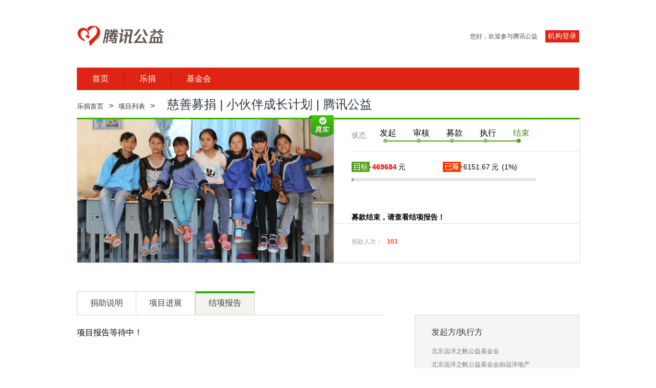

--- FILE ---
content_type: text/html
request_url: https://gongyi.qq.com/succor/detail.htm?id=3004754
body_size: 19104
content:
<!DOCTYPE html
  PUBLIC "-//W3C//DTD XHTML 1.0 Transitional//EN" "http://www.w3.org/TR/xhtml1/DTD/xhtml1-transitional.dtd">
<html xmlns="http://www.w3.org/1999/xhtml" lang="zh-cn">

<head>
  <meta http-equiv="Content-Type" content="text/html; charset=utf8" />
  <meta http-equiv="Content-Language" content="zh-cn" />
  <title>乐捐-项目详情</title>
  <link rel="stylesheet" href="/static/tnews/bc8d5435/cf8e/bc8d5435-cf8e-44ae-b866-842148783e82.css">
  <link rel="stylesheet" href="/static/tnews/12a37b55/5ec4/12a37b55-5ec4-4a2d-9c54-cb5536108fe5.css">
  <link rel="stylesheet" href="/static/tnews/cc4133a2/624d/cc4133a2-624d-49f4-9db7-1c4b21337f1d.css">
  <link rel="stylesheet" type="text/css" href="/static/tnews/a7a652ec/8c1b/a7a652ec-8c1b-472a-a473-d0ddef622d6a.css"/>
  <script type="text/javascript" src="/static/tnews/d3c7438b/9c0c/d3c7438b-9c0c-46a6-9c8b-95cb80c6767b.js" charset="utf-8"></script>
  <script language="javascript" src="/static/tnews/ba3da12b/b5cf/ba3da12b-b5cf-4b8d-a75f-c59a23757513.js" charset="utf-8"></script>
  <script type="text/javascript" src="/static/tnews/a1c93eec/11bb/a1c93eec-11bb-4e32-9d45-20a5ddfdab21.js" charset="utf-8"></script>
  <script type="text/javascript" src="/static/tnews/3602e9e5/081b/3602e9e5-081b-43f2-aa2b-76aac73239e5.js" charset="utf-8"></script>
  <script>
    var ppid = $.gyUtil.getQueryStr("id");
    if (isNaN(ppid)) {
      window.location.href = "//gongyi.qq.com/succor";
    }
    var _yuejuanProj = {};
    /*_yuejuanProj[12] = {url:'http://gongyi.qq.com/loveplan/wangzhuchengzhang.htm'};
     _yuejuanProj[27] = {url:'http://gongyi.qq.com/loveplan/wangyuantongmeng.htm'};
     _yuejuanProj[46] = {url:'http://gongyi.qq.com/loveplan/wangtianlvse.htm'};
     _yuejuanProj[48] = {url:'http://gongyi.qq.com/loveplan/wangjiutongxin.htm'};
     _yuejuanProj[52] = {url:'http://gongyi.qq.com/loveplan/wangjuguangming.htm'};
     _yuejuanProj[54] = {url:'http://gongyi.qq.com/loveplan/booksroom/'};
     _yuejuanProj[56] = {url:'http://gongyi.qq.com/loveplan/wanghuizhenqing.htm'};
     _yuejuanProj[58] = {url:'http://gongyi.qq.com/loveplan/wangjuanyanran.htm'};
     _yuejuanProj[60] = {url:'http://gongyi.qq.com/loveplan/wangzhixiwang.htm'};
     _yuejuanProj[64] = {url:'http://gongyi.qq.com/loveplan/wanghusenlin.htm'};
     _yuejuanProj[163] = {url:'http://gongyi.qq.com/loveplan/wangxiyingyang.htm'};
     _yuejuanProj[317] = {url:'http://gongyi.qq.com/loveplan/wanghutianshi/'};
     _yuejuanProj[364] = {url:'http://gongyi.qq.com/loveplan/wanghuantongyin.htm'};
     _yuejuanProj[403] = {url:'http://gongyi.qq.com/loveplan/wangweimuqin.htm'};
     _yuejuanProj[404] = {url:'http://gongyi.qq.com/loveplan/wangaiyuedu.htm'};
     */
    //_yuejuanProj[415] = {url:'http://gongyi.qq.com/loveplan/wangjujianai.htm'};
    if (/AppleWebKit.*Mobile/i.test(navigator.userAgent) || (/MIDP|SymbianOS|NOKIA|SAMSUNG|LG|NEC|TCL|Alcatel|BIRD|DBTEL|Dopod|PHILIPS|HAIER|LENOVO|MOT-|Nokia|SonyEricsson|SIE-|Amoi|ZTE/.test(navigator.userAgent))) {
      if (window.location.href.indexOf("?mobile") < 0) {
        try {
          if (/Android|webOS|iPhone|iPod|BlackBerry/i.test(navigator.userAgent)) {
            var ua = navigator.userAgent, wxv = parseInt(ua.substring(ua.indexOf("MicroMessenger/") + 15));
            var _qStr = function (name) {
              var reg = new RegExp("(^|&)" + name + "=([^&]*)(&|$)");
              var r = window.location.search.substr(1).match(reg);
              if (r != null) return unescape(r[2]); return null;
            }

            window.location.href = '//ssl.gongyi.qq.com/m/weixin/detail.htm' + location.search.replace('id', 'pid')

            //   var _et = _qStr('et'),_etQuery = "";
            //   if(!!_et && _et != "") _etQuery = '&ADTAG='+_et+'&et='+_et;
            //   window.location.href = '//ssl.gongyi.qq.com/m/weixin/detail.htm?showwxpaytitle=1&pid=' + ppid + _etQuery;
          }
        } catch (e) { }
      }
    }
    if (!!_yuejuanProj[ppid]) window.location = _yuejuanProj[ppid].url;
  </script>
  <!--[if lte IE 8]><script>(function(){var e="abbr,article,aside,audio,canvas,datalist,details,figure,footer,header,hgroup,mark,menu,meter,nav,output,progress,section,time,video".split(','),i=e.length;while(i--){document.createElement(e[i]);}}());</script><![endif]-->
</head>

<body>
  <div class="header" style="width: 980px;height: 132px; margin: 0 auto;padding-top:50px;box-sizing: border-box;">
    <div class="gongyi_logo">
      <img src="//mat1.gtimg.com/rain/apub2019/58204f67d0f8.foot_logo.png" alt="腾讯公益"
        style="widows: 172px;height: 40px;">
    </div>
    <div class="user_login topLoginWrap" id="Global_pageheardObj" bosszone="logkey">
      <a id="Global_pageheardLoginBtnObj" target="_blank" class="login_btn" title="用户登录"
        href="https://org.gongyi.qq.com/">机构登录</a>您好，欢迎参与腾讯公益
    </div>
  </div>
  <ul class="nav" style="width: 980px;margin: 0 auto;margin-bottom: 10px; box-sizing: border-box;">
    <li><a href="//gongyi.qq.com">首页</a></li>
    <li class="line"></li>
    <!-- <li><a href="//gongyi.qq.com/loveplan/index.htm" target="_blank">月捐</a></li> -->
    <li><a href="//gongyi.qq.com/succor/" target="_blank">乐捐</a></li>
    <li class="line"></li>
    <li><a href="https://www.tencentfoundation.org" target="_blank">基金会</a></li>
  </ul>
  <!-- 需求改动这儿没用引入头部文档碎片 如果想要引入参考下一行，地址： "/inc/gongyi.head.inc.v13.htm"。 -->
  <div class="main_top_warper" style="padding-top:0px;">
    <div class="main_top_inner">
      <div class="lp_crumbs">
        <a style="font-size: 13px;font-weight:500;" href="//gongyi.qq.com/succor">乐捐首页</a><span>&gt;</span><a
          class="lp_crumbs_detail" style="font-size: 13px;font-weight:500;"
          href="//gongyi.qq.com/succor/project_list.htm">项目列表</a><span>&gt;</span>
        <span class="pj_name" id="pj_name"></span>
      </div>
      <!-- 
		<div class="logo_div">
			<span class="share_span">分享到:</span>
			<div class="share_div">
				<a href="javascript:void(0);" class="share_btn" id="shareKaixin" ctype="kaixin"></a>
				<a href="javascript:void(0);" class="share_btn" id="shareRenren" ctype="renren"></a>
				<a href="javascript:void(0);" class="share_btn" id="shareSinaWeibo" ctype="sinaweibo"></a>
				<a href="javascript:void(0);" class="share_btn" id="sharePengyou" ctype="pengyou"></a>
				<a href="javascript:void(0);" class="share_btn" id="shareWeixin" ctype="weixin"></a>
				<a href="javascript:void(0);" class="share_btn" id="shareQzone" ctype="qzone"></a>
				<a href="javascript:void(0);" class="share_btn" id="shareTencentWeibo" ctype="txweibo"></a>
			</div>
			<div class="clear-fix"></div>
		</div>
-->
      <div class="main_top" id="top_info_wrap"></div>
    </div>
  </div>
  <div class="main">
    <!-- main_top -->
    <div class="main_bottom clearfix">
      <div class="main_bottom_left">
        <div class="lp_project_tab">
          <ul class="clearfix" id="middle_avi">
            <li class="current" wrapId="project_mdesc"><a href="javascript:;" class="tab-a">捐助说明</a></li>
            <li class="lp_project_tab_produce" wrapId="process_desc"><a href="javascript:;" class="tab-a">项目进展</a></li>
            <li style="display:none;" id="m_menu_report" wrapId="process_end_report_desc"
              class="lp_project_tab_produce"><a href="javascript:;" class="tab-a">结项报告</a></li>
          </ul>
          <div class="clear-fix"></div>
        </div>

        <div class="jzsm_info" id="project_mdesc">
          <div class="main_bottom_left_content" id="pj_content"></div>
          <div class="main_bottom_left_bless" style="display:none;">
            <h3>网友祝福</h3>
            <div class="main_bottom_left_bless_comment clearfix" id="sendWeiboW">
              <div class="main_bottom_left_bless_comment_inner clearfix">
                <textarea name="weiboContent" id="weiboContent" placeholder="#腾讯乐捐#"></textarea>
                <p>
                  <span class="remain_word countTxt">还剩<em>134</em>字</span>
                  <input type="button" id="send" class="broadcast-btn" value=" " />
                </p>
              </div>
            </div>

            <div id="weiboList"></div>
          </div>
        </div>

        <div class="jzsm_info" id="process_desc" style="display:none;">
          <div id="processListTop"></div>
        </div>

        <div class="jzsm_info" id="process_end_report_desc" style="display:none;"></div>



      </div>
      <div class="main_bottom_right">
        <!-- <div id="weixin_qrcode">
          <div class="img_qrcode"></div>
          <div class="tlt">
            <i class="weixin_logo"></i>
            微信支付
          </div>
          <div class="tip">扫一扫，微信支付即可捐款，公益更便捷！</div>
        </div> -->
        <div class="main_bottom_right_organization" id="fund_info_wrap">

        </div>
        <div class="main_bottom_right_question">
  <div class="zuixinjz_t">
    <h3 class="questions_t main_right_h3"><i class="icon ques_icon"></i>常见问题</h3>
    <!-- <a class="more a-yjfk" href="http://support.qq.com/discuss/358_1.shtml" target="_blank">意见反馈</a> -->
  </div>
  <ol class="question_c">
    <li><a href="https://gongyi.qq.com/succor/question.htm" title="腾讯公益平台常见问答" target="_blank">腾讯公益平台常见问答</a></li>
  </ol>
</div>
        <!-- 乐捐右侧 公益机构页面片地址：/succor/inc_v3/succor.axhk.v3.htm -->
        <!-- <div class="main_bottom_right_newest" id="donate_toplist_wrap">
          <h3>最新捐助</h3>
          <ul id="donate_last_wrap"></ul>
        </div>
        <div class="main_bottom_right_recommend">
          <h3>你可能会关注</h3>
          <dl id="other_hot_project_wrap"></dl>
        </div> -->
        <!-- 乐捐右侧 热门活动页面片地址：/succor/inc_v3/succor.hot.activity.v3.htm -->
      </div>
    </div>
  </div>
  
  <!--<div class="footer" style="height:auto;">
	<div class="contact_us clearfix">
		<div class="contact_inner">
			<div class="inner">
				<h3>联系我们</h3>
				<span class="proj">项目合作: gongyi_HZ@tencent.com</span>
				<span class="proj">媒体合作:gongyi_HZ@tencent.com</span>
				<a href="http://support.qq.com/discuss/358_1.shtml" target="_blank" class="regard">意见反馈</a>			</div>
		</div>
	</div>
	<ul class="clearfix">
		<li><a href="https://www.tencentfoundation.org" target="_blank">腾讯公益慈善基金会</a><span class="line">|</span></li>
		<li><a href="http://www.tencent.com/" target="_blank">关于腾讯</a><span class="line">|</span></li>
		<li><a href="http://www.tencent.com/index_e.shtml" target="_blank">About Tencent</a><span class="line">|</span></li>
		<li><a href="http://www.qq.com/contract.shtml" target="_blank">服务条款</a><span class="line">|</span></li>
		<li><a href="http://adver.qq.com/" target="_blank">广告服务</a><span class="line">|</span></li>
		<li><a href="http://hr.tencent.com/" target="_blank">腾讯招聘</a><span class="line">|</span></li>
		<li><a href="http://service.qq.com/" target="_blank">客服中心</a><span class="line">|</span></li>
		<li><a href="http://www.qq.com/map/" target="_blank">网站导航</a></li>
	</ul>
	<div class="copyright">
		Copyright &copy; 1998 - &lt;!&ndash;#config timefmt="%Y" &ndash;&gt;&lt;!&ndash;#echo var="DATE_LOCAL" &ndash;&gt; Tencent. All Rights Reserved
		腾讯公司 版权所有
	</div>
</div>-->


<!-- virtual="/inc/gongyi.succor.footer.v3.htm"-->

<!-- 版权页面片 开始 -->
<style>
  .footWp {
    background: #f4f4f4;
    border-top: 1px solid #e1e1e1;
    margin-top: 60px;
    padding: 25px 0;
  }

  .layout {
    width: 1000px;
    margin: 0 auto;
  }

  .footWp .hd {
    border-bottom: 1px solid #e1e1e1;
    padding-bottom: 20px;
  }

  .partner h2 {
    color: #222;
    font-family: "微软雅黑", "黑体";
    font-size: 22px;
    font-weight: normal;
    line-height: 32px;
  }

  .layout:after,
  .hd:after,
  .bd:after,
  .ft:after,
  .cf:after,
  .Q-tList:after,
  .Q-tList ul:after,
  .Q-tList ol:after,
  .Q-pList:after,
  .Q-pList ul:after,
  .Q-tpList:after,
  .Q-tpList ul:after,
  .Q-tpWrap:after {
    content: "";
    display: table;
    clear: both;
  }

  .partner .bd {
    border-top: 1px solid #fff;
    padding: 0;
  }

  .partner a {
    color: #333;
  }

  #tcopyright {
    background: url(http://mat1.gtimg.com/gongyi/index_inc2012/footline.png) repeat-x;
    padding: 10px 0;
    width: 1000px;
  }
</style>
<!-- 版权页面片 开始 -->
<div class="footWp">
  <div class="layout partner" style="display: flow-root;">
    <div class="hd">
      <h2>联系我们</h2>
    </div>
    <div class="bd" bosszone="media">
      <style type="text/css">
    .partner .hd {
      border-bottom: 1px solid #e1e1e1;
      padding-bottom: 20px;
    }
  
    .partner .bd {
      border-top: 1px solid #fff;
      padding: 0;
    }
  
    .partner h3 {
      color: #222222;
      font-family: "微软雅黑", "黑体";
      font-size: 14px;
      font-weight: normal;
      height: 20px;
      line-height: 20px;
      padding-top: 10px;
      padding-bottom: 10px;
    }
  
    .style123 {
      clear: both;
      padding-top: 10px;
      padding-bottom: 10px;
      line-height: 20px;
      color: #222222;
      font-family: "微软雅黑", "黑体";
      font-size: 12px;
      font-weight: normal;
    }
  </style>
  <div class="style123">
    <h3>公益项目及机构咨询：gongyi_tx@xiniuniao.org</h3>
    <h3>主办：腾讯公益慈善基金会  </h3>
    <h3>
      <a href="https://xxgs.chinanpo.mca.gov.cn/gsxt/newList" target="_blank">全国社会组织查询</a> |
      <a href="https://tsjb.chinanpo.mca.gov.cn/chinanpo/" target="_blank">非法社会组织举报</a> |
      <text href="javascript:void(0);" target="_blank">用户投诉与建议：gongyi_GZJD@tencent.com</text>
    </h3>
  </div>
    </div>

  </div>
  <!--公共 copyright-->
  
  <script>
  var NavNoticeSiteName = ["sports", "tech", "games", "cul", "edu", "fashion", "house", "auto", "finance", "ent"];
</script>
<script src="/static/tnews/8dbcfb47/4df0/8dbcfb47-4df0-4fdb-8cfa-393091acccf1.js"></script>
<!--[if !IE]>|xGv00|160405494288ecc3516e240c185c4fd7<![endif]-->

<script>

  function getIframeParams() {
    var regexpParam = /\??([\w\d%]+)=([\w\d%]*)&?/g; //分离参数的正则表达式
    var paramMap = null;
    var url = $('embed').attr('src'); //取得iframe的url
    var ret;
    paramMap = {};//初始化结果集
    //开始循环查找url中的参数，并以键值对形式放入结果集
    while ((ret = regexpParam.exec(url)) != null) {
      //ret[1]是参数名，ret[2]是参数值
      paramMap[ret[1]] = ret[2];
    }
    return paramMap; //返回结果集
  }

  var vid = getIframeParams().vid; console.log(vid);
  $('#Cnt-Main-Article-QQ').children('p').children('object').after('<div id="v_box"></div>')
  $('#Cnt-Main-Article-QQ').children('p').children('object').remove();


  $.getScript("//vm.gtimg.cn/tencentvideo/txp/js/txplayer.js", function (d, i) {
    this.player = new window.Txplayer({
      containerId: 'v_box',
      vid: vid,
      autoplay: false,
      mute: 1,
      width: '640px',
      height: '430px',
    });
  });
</script>

<style>
  .tcopyright {
    width: 960px;
    margin: 0 auto;
    padding: 8px 0;
    font-size: 12px;
    line-height: 28px;
    color: #333;
    text-align: center;
    overflow: hidden;
    clear: both;
  }

  .tcopyright .en {
    font-family: Arial;
  }

  .tcopyright a {
    color: #333;
    text-decoration: none;
  }

  .tcopyright a:hover {
    color: #bd0a01;
    text-decoration: underline;
  }
</style>
<div id="tcopyright" class="tcopyright" bosszone="footer" role="contentinfo">
  <div>
    <a href="http://www.tencent.com/" target="_blank" rel="nofollow">关于腾讯</a> 
    | <a href="https://www.tencent.com/index_e.shtml" target="_blank" rel="nofollow">About Tencent</a> 
    | <a href="https://gongyi.qq.com/term.htm" target="_blank" rel="nofollow">服务协议</a> 
    <!-- | <a href="https://privacy.qq.com/" target="_blank" rel="nofollow">隐私政策</a> | <a href="https://gongyi.qq.com/public/pcabout.htm" target="_blank" rel="nofollow">腾讯公益</a>  -->
    | <a href="https://kf.qq.com/" target="_blank" rel="nofollow">举报中心</a> <!-- | <a href="http://www.qq.com/map/" target="_blank" rel="nofollow">网站导航</a>  -->
  </div>
  <div class="en">Copyright &copy;  1998 - 2025 Tencent. All Rights Reserved</div>
  <div>
    <a href="http://www.tencent.com/" target="_blank" rel="nofollow">腾讯公司</a> <a
      href="http://www.tencent.com/zh-cn/le/copyrightstatement.shtml" target="_blank" rel="nofollow">版权所有</a>
  </div>
</div>
<!--[if !IE]>|xGv00|b6614ae390f3ba6a8cbcc269055b42da<![endif]-->
</div>
<!-- 版权页面片 结束 -->

<!-- 版权页面片 结束 -->
<!--<script language="javascript" src="//pingjs.qq.com/ping.js"></script>-->
<script language="javascript">if (typeof (pgvMain) == 'function') pgvMain();</script>
  <!-- 正式的 -->
  <style>
  a.donate_btn_b {
    display: none;
  }
  .detail-donate-wrap{
    display: flex;
  }
  .detail-donate-wrap .donate-box .desc{
    display: flex;
    align-items: center;
    margin-top: 47px;
  }
  .detail-donate-wrap .donate-box .icon {
  background-image: url([data-uri]);
  background-size: 24px 24px;
  background-repeat: no-repeat;
  background-position: center;
  width: 24px;
  height: 24px;
  margin-right: 9px;
}
.detail-donate-wrap .donate-box .title {
  color: #3d3d3d;
  font-size: 14px;
  font-weight: 400;
  line-height: 21px;
  letter-spacing: 0px;
  text-align: left;
}
.detail-donate-wrap .donate-box img{
  width: 90px;
  height: 90px;
}
.detail-donate-wrap .donate-box.qrcode{
  margin-left: 40px;
  margin-top: 7px;
  margin-bottom: 10px;
}
.main-donate-wrap{
  background-color: #fff;
  border-top: none;
}
.main_top_detail_money{
  background-color: #fff;
  border-bottom: 1px solid #e2e2e2;
}
.main_top_detail_submit{
  background-color: #fff;
}
</style>

<script type="text/html" id="tpl_topLogin">
  <%if(vo.code == 0){%>您好， <%=vo.nick%> &nbsp; 本月待捐(0) &nbsp; <a href="http://gongyi.qq.com/mygongyi.htm" target="_blank">个人中心</a> &nbsp; | &nbsp; <a href="http://gongyi.qq.com/loveplan/donations_help.htm" target="_blank">帮助</a> &nbsp; | &nbsp; <a href="javascript:GyLib.Login.out();">退出</a><%}%>
</script>
<script type="text/html" id="tpl_attach_imgs">
  <%var _len = list.length;%>
  <div class="lp_project_slide" id="slide-group">
      <a class="watchbigpic" href="javascript:succorObj.detail.imgFlash.showOriginal();">查看大图</a>
      <div class="slide_preview clearfix" id="big-frame">
          <ul id="big-list" class="slide-big-list">
              <%for(var i=0;i<_len;i++){var vo=list[i];%>
              <li><img src="<%=vo.syn_url%>/500" class="slide_preview_pic" /></li>
              <%}%>
          </ul>
      </div>
      <div class="slide_nav" id="small-frame">
          <ul class="clearfix" id="small-list">
              <%for(var i=0;i<_len;i++){var vo=list[i];%>
              <li<%if(i==0){%> class="current"<%}%>>
              <a href="javascript:;">
                  <img src="<%=vo.syn_url%>/200" alt="" />
              </a>
              </li>
              <%}%>
          </ul>
      </div>
      <div id="arrow-up"></div>
      <a href="javascript:;" title="上一个" class="icon_prev ht" id="slide-prev">上一个</a>
      <a href="javascript:;" title="下一个"class="icon_next ht" id="slide-next">下一个</a>
  </div>
</script>

<script type="text/html" id="tpl_top_base_info">
  <div class="main_top_div">
      <div class="main_top_pic clearfix">
          <!--<img src="<%=vo.img_500%>" />-->
          <div class="top_pic" style="background-image: url('<%=vo.img_500%>')"></div>
          <span title="真实" class="real_icon"></span>
      </div>
      <div class="main_top_detail">
          <div class="main_top_detail_status">
              <span class="main_top_detail_status_label">状态</span>
              <div class="shuiyintiao" id="moneyProcess">
                  <ul class="shuiyintiao_ul" id="status_tips">
                      <li class="completed" id="status_tips1">发起</li>
                      <li class="completed" id="status_tips2">审核</li>
                      <li class="<%if(vo.status < 2){%>not_completed<%}else{%>completed<%}%> <%if(vo.status == 1){%>current<%}%>" id="status_tips3">募款</li>
                      <li class="<%if(vo.status < 2){%>not_completed<%}else{%>completed<%}%> <%if(vo.status == 2){%>current<%}%>" id="status_tips4">执行</li>
                      <li class="<%if(vo.status < 2){%>not_completed<%}else{%>completed<%}%><%if(vo.status == 3){%> current<%}%>" id="status_tips5">结束</li>
                  </ul>
                  <div class="status_instruction">
                      <div class="status-tips status_tips1">
                          <div class="status-tips-wrap">
                              <h3>发起</h3>
                              <p>实名用户/公益组织发起项目</p>
                          </div>
                          <div class="status-tips-bottom"></div>
                      </div>
                      <div class="status-tips status_tips2">
                          <div class="status-tips-wrap">
                              <h3>审核</h3>
                              <p>公益机构审核并确认项目</p>
                          </div>
                          <div class="status-tips-bottom"></div>
                      </div>
                      <div class="status-tips status_tips3">
                          <div class="status-tips-wrap">
                              <h3>募款</h3>
                              <p>乐捐项目上线接受公众募款</p>
                          </div>
                          <div class="status-tips-bottom"></div>
                      </div>
                      <div class="status-tips status_tips4">
                          <div class="status-tips-wrap">
                              <h3>执行</h3>
                              <p>项目执行者线下开展救护行动</p>
                          </div>
                          <div class="status-tips-bottom"></div>
                      </div>
                      <div class="status-tips status_tips5">
                          <div class="status-tips-wrap">
                              <h3>结项</h3>
                              <p>项目执行者公示善款使用报告</p>
                          </div>
                          <div class="status-tips-bottom"></div>
                      </div>
                  </div>
                  <div class="jindu">
                      <p class="jindu_p"><span class="istrue" style="width:<%if(vo.status == 1){%>36%<%}else if(vo.status == 2){%>55%<%}else if(vo.status == 3){%>100%<%}%>"></span></p>
                  </div>
              </div>
          </div>
          <div class="main_top_detail_target">

              <div class="main_top_detail_target_now clearfix">
                  <%if(vo.donate.needMoney>0){%><p class="yichou main_top_detail_target_now_p"><span id="money_already"><%=vo.donate.needMoney%></span><span class="yuan">元</span></p><%}%>
                  <%if(vo.status != 5){%><p class="mubiao main_top_detail_target_now_p"><span id="target_span" style=""><%=vo.donate.obtainMoney||0%></span><span class="yuan">元</span><%if(vo.donate.needMoney>0){%><span style="<%=(vo.donate.percentage >= 100)?'display:none;':' '%>" >(<span class="flag" ><%=vo.donate.percentage%></span>%)</span><%}%></p><%}%>
                  <%if(vo.id == 977 && !!vo.donate.donateNum){%><p class="main_top_detail_target_now_p">捐款人次：<span style="color:#f43f00;"><%=vo.donate.donateNum%></span> </p><%}%>

              </div>
              <%if(vo.donate.needMoney>0){%>
              <div class="jindutiao2" id="moneyProcess">
                  <div class="jindu_xm2" style="<%=(vo.donate.percentage >= 100)?'display:none;':' '%>">
                      <p class="jindu_xm_p2"><span class="istrue" style="width:<%=vo.donate.percentage%>%;"></span></p>
                  </div>
              </div>
              <%}%>

          </div>
          <div class="main-donate-wrap">
              <div class="main_top_detail_money clearfix">
                  <%if(vo.status == 1){%>
                    <div class="detail-donate-wrap">
                      <div class="donate-box">
                        <p class="shuzi_p">
                          <span class="yi_sp1">捐款人次：</span>
                          <span class="yi_sp2" id="project_donateNum"
                            ><%if(!!vo.stat.donateNum){%><%=vo.stat.donateNum%><%}else{%>0<%}%></span
                          >
                        </p>
                        <div class="desc">
                          <div class="icon"></div>
                          <div class="title">微信扫一扫捐款，公益更便捷！</div>
                        </div>
                      </div>
                      <div class="donate-box qrcode">
                        <img id="miniqrcode"/>
                      </div>
                    </div>

                  <%}else if(vo.status == 2){%>
                  <p class="donate_over">募款结束，项目执行中，敬请关注！</p>
                  <%}else if(vo.status == 3){%>
                  <p class="donate_over">募款结束，请查看结项报告！</p>
                  <%}else if(vo.status == 5){%>
                  <p class="donate_over">项目还未开始募款，敬请期待！</p>
                  <%}%>
              </div>
              <div class="main_top_detail_submit">
                  <%if(vo.id == 977 && vo.status == 1){%><style type="text/css">
.selAddress{height:25px; width:80px; font-size:14px;}
</style>
<div style="float:left; width:90px; padding-top:5px;">
<select id="selAddress" class="selAddress" onchange="selQzAddress(this.value);"><option value="0">请选择</option><option value="12849">辽宁</option><option value="13105">上海</option><option value="13106">江苏</option><option value="13107">浙江（西藏）</option><option value="13109">福建</option><option value="13361">河南</option><option value="13362">湖北</option><option value="13363">湖南</option><option value="13364">广东</option><option value="13616">重庆</option><option value="13617">四川</option><option value="13873">陕西</option></select>
</div><!--[if !IE]>|xGv00|9096b6865c93ba054d27453d012e00aa<![endif]--><%}%>
                  <%if(vo.status == 1){%>
                  <!-- <a type="button"  href="javascript:void(0);" value="" class="btn_donate" id="btn_donate1"></a> -->

                  <!-- <a type="button" href="javascript:void(0);" value="" class="btn-donate-wx" id="btn_donate_wx"><span>微信捐款</span></a> -->
                  <%}else if(vo.status == 5){%>
                  <!-- <span class="btn_donate_coming_soon" id="btn_donate1"></span> -->
                  <%}else{%>
                  <!-- <span class="btn_donate_over" id="btn_donate1"></span> -->
                  <%}%>
                  <p class="shuzi_p">
                      <%if(vo.status != 1 &&vo.status != 5 && vo.id != 977){%>
                      <span class="yi_sp1">捐款人次：</span>
                      <span class="yi_sp2" id="project_donateNum"><%if(!!vo.stat.donateNum){%><%=vo.stat.donateNum%><%}else{%>0<%}%></span>
                      <!--<span class="yi_sp1"></span>-->
                      <%}%>

                  </p>
                  <p class="shuzi_p">
                      <!--腾讯配捐+企业配捐金额-->
                      <%if(vo.quotaMoney > 0){%>
                      <!-- <span class="yi_sp1">企业配捐</span>
                      <span class="yi_sp2"> <%=vo.quotaMoney%> </span>
                      <span>元</span> -->
                      <%}%>
                  </p>
                  <!--<a class="btn_zhufu" href="javascript:void(0);" id="zhufu2Tips"<%if(vo.weiboID == "0"){%> style="display:none;"<%}%>><%if(!!vo.blessNum){%><%=vo.blessNum%><%}else{%>0<%}%></a>-->
                  <div class="zhufuTips" id="zhufuTips2" style="display:none;">
                      <div class="title">
                          <h3>请写下您的祝福</h3>
                          <a href="javascript:void(0);" class="closets"></a>
                      </div>
                      <div class="textAreaWrap"><textarea class="textAreaWrap" id="zhufuTextarea"></textarea></div>
                      <p>您的祝福将同步到微博空间(140字以内，还能输入<em>140</em>个字)</p>
                      <div class="footmenu"><input type="button" value="发布祝福" class="zhufu-btn1" id="send" title="发布祝福" /></div>
                  </div>
              </div>
          </div>
      </div>
      <div class="clear-fix"></div>
  </div>

</script>

<script type="text/html" id="tpl_pj_content">
  <div class="clear-fix" style="height:30px;"></div>
  <%var _len = list.length;for(var i=0;i<_len;i++){var vo=list[i];%>
  <h3><%=vo.title%></h3>
  <p><%=vo.text%></p>
  <%if(i==0){%>
  <div id="pj_attach_imgs"></div>
  <%if(status == 1){%><!--<input type="button" onclick="succorDonate.dialog();" class="donate_btn_b" />--><%}%>
  <%}
  }%>
</script>

<script type="text/html" id="tpl_fund_info">
  <%if(vo.puin==vo.euin && vo.ftype!=1){%>
  <h3>发起方/执行方</h3>

  <div class="main_bottom_right_organization_info clearfix">
      <%if(vo.ftype==3){%><a class="avatar"><img src="http://q.qlogo.cn/g?b=qq&s=100&nk=<%=vo.puin%>" width="70" title="<%=vo.fundName%>" /></a><%}%>
      <%if(vo.ftype==2 && !!vo.npoLogo && !!vo.npoLogo.syn_url){%><a class="avatar"><img src="<%=vo.npoLogo.syn_url%>/120" title="<%=vo.pName%>" /></a><%}%>
      <dl class="fundName-dl">
          <dt><%=vo.pName%></dt>
          <%if(!!vo.pSummary && vo.pSummary!=""){%><dd><%=vo.pSummary%></dd><%}%>
          <!--<dd><a href="http://gongyi.qq.com/succor/project_list.htm#s_status=0&s_puin=<%=vo.puin%>" target="_blank">乐捐项目:<span><%=vo.pPCnt%></span>个</a></dd>-->
      </dl>
      <div class="clearfix"></div>
  </div>
  <%}else if(vo.ftype!=1){%>
  <h3>发起方</h3>
  <div class="main_bottom_right_organization_info clearfix">
      <dl class="p-e-name">
          <dd><%=vo.pName%></dd>
          <!--<a href="http://gongyi.qq.com/succor/project_list.htm#s_status=0&s_puin=<%=vo.puin%>" target="_blank">乐捐项目:<span><%=vo.pPCnt%></span>个</a></dd>-->
      </dl>
  </div>
  <h3>执行方</h3>
  <div class="main_bottom_right_organization_info clearfix">
      <dl class="fundName-dl">
          <dd><%=vo.pName%></dd>
          <!--<dd><a href="http://gongyi.qq.com/succor/project_list.htm#s_status=0&s_puin=<%=vo.euin%>" target="_blank">乐捐项目:<span><%=vo.ePCnt%></span>个</a></dd>-->
      </dl>
  </div>
  <%}%>
  <%if(vo.ftype==1){%>
  <h3>公益机构</h3>
  <div class="main_bottom_right_organization_info clearfix">
      <%if(!!vo.fundLogo && vo.fundLogo.syn_url){%><a class="avatar"><img src="<%=vo.fundLogo.syn_url%>/120" title="<%=vo.fundName%>" /></a><%}%>
      <dl class="fundName-dl" style="width: auto">
          <dt class="fundName-dt">
              <%if(!!vo.fundName){%>
              <%=vo.fundName%>
              <%}else{%>
              <%=vo.pName%>
              <%}%>
              <div class="clear-fix"></div>
          </dt>
          <!--<%if(!!vo.fundPCnt){%><dd><a href="http://gongyi.qq.com/succor/project_list.htm#s_status=0&s_puin=<%=vo.fuin%>" target="_blank">乐捐项目:<span><%=vo.fundPCnt%></span>个</a></dd><%}%>-->
      </dl>
  </div>
  <%}else{%>
  <%if(!vo.hide_donate || vo.hide_donate != 1 || vo.hide_donate != "1"){%>
  <h3>公募支持</h3>
  <div class="main_bottom_right_organization_info clearfix">
      <%if(!!vo.fundLogo && vo.fundLogo.syn_url){%><a class="avatar"><img src="<%=vo.fundLogo.syn_url%>/120" title="<%=vo.fundName%>" /></a><%}%>
      <dl class="fundName-dl">
          <dt class="fundName-dt">
              <%=vo.fundName%>
              <div class="clear-fix"></div>
          </dt>
          <!--<dd><%if(!!vo.fundPCnt){%><a href="http://gongyi.qq.com/succor/project_list.htm#s_status=0&s_fid=<%=vo.fundID%>" target="_blank"><%}%>乐捐项目:<span><%=vo.fundPCnt||0%></span>个<%if(!!vo.fundPCnt){%></a><%}%></dd>-->
          <dd>(善款由该基金会接收)</dd>
      </dl>
  </div>
  <%}%>
  <%}%>
  <!--项目备案号-->
  <%if(!!vo.record_num){%>
  <h3>募捐方案备案编号</h3>
  <div class="main_bottom_right_organization_info clearfix" style="border:none;">
      <dl class="fundName-dl">
          <dd><%=vo.record_num%></dd>
      </dl>
  </div>
  <div id="record_date_row" style="display: none;">
    <h3>募捐方案备案编号有效期</h3>
    <div class="main_bottom_right_organization_info clearfix" style="border:none;">
        <dl class="fundName-dl">
            <dd id="record_date"></dd>
        </dl>
    </div> 
  </div>
  <%}else{console.log('no record');}%>

  <div id="authList_wrap"></div>
  <div class="clear-fix"></div>


</script>

<script type="text/html" id="tpl_donate_top_list">
  <%var _len = list.length;for(var i=0;i<_len;i++){var vo=list[i];%>
  <li class="clearfix bdbtm"<%if(i==(_len-1)){%> style="border-bottom:none;"<%}%>>
  <div class="main_bottom_right_newest_li_left">
      <img src="<%=vo.head50%>" class="avator_img" />
      <span class="donate-list-name"><%=vo.Nice%></span><br>
      捐助<span class="money"><%=vo.Value/100%></span>元
  </div>
  <span class="time" style="display:none;">分钟前</span>
  </li>
  <%}%>
</script>


<script type="text/html" id="tpl_weiboList">
  <div class="main_bottom_left_bless_commentlist">
      <ul id="weiboList">
          <%var _len = list.length;for(var i=0;i<_len;i++){var vo=list[i];if(vo.id == null){break;}%>
          <li class="clearfix">
              <img src="<%if(!!vo.head){%><%=vo.head%><%}else{%>http://mat1.gtimg.com/gongyi/2011images/gongyi50.gif<%}%>" width="30" alt="" />
              <div class="main_bottom_left_bless_commentlist_lidiv">
                  <p class="comment_infor">
                      <a href="http://t.qq.com/<%=vo.account%>" target="_blank" class="username"><%=vo.name%></a>
                      <span class="time_date"><%=$.gyUtil.str2date(vo.pagetime)%></span>
                      <span class="relayandcomment">
          <a href="javascript:void(0);" class="broadcast">转播</a> | <a href="javascript:void(0);" class="comment">评论</a>
        </span>
                  </p>
                  <p class="comment_detail"><%=vo.content%></p>
              </div>
          </li>
          <%}%>
      </ul>
  </div>
  <div class="weiboPages">
      <%
      var cur_p = pages.curPage;
      var total_pages = pages.totalPage;
      var prepage =  parseInt(parseInt(cur_p)-1);
      var nextpage = parseInt(parseInt(cur_p)+1);
      var _start = parseInt(parseInt(cur_p)-2);
      var _end = (cur_p<3)?5:parseInt(parseInt(cur_p)+2);
      if(_end>total_pages)
      {
      _end=total_pages;
      _start = _end-4;
      }
      if(_start<=0) _start=1;
      %>
      <%if(cur_p>1){%><a class="prev" href="javascript:succorObj.weiboList.load(<%=prepage%>);">上一页</a><%}%>
      <%for(var i=_start;i<=_end;i++){%>
      <a class="pagenumber<%if(pages.curPage == i){%> current<%}%>" href="javascript:succorObj.weiboList.load(<%=i%>);"><%=i%></a>
      <%}%>
      <%if(cur_p < total_pages){%><a class="next" href="javascript:succorObj.weiboList.load(<%=nextpage%>);">下一页</a><%}%>
  </div>

</script>



<script type="text/html" id="tpl_end_report_summary">
  <h3 style="padding-top:30px;">结项报告</h3>
  <p><%=vo.summary%>&nbsp;&nbsp;<a href="javascript:succorObj.endReport.getMore();">查看详情&gt;&gt;</a></p>
</script>

<script type="text/html" id="tpl_end_report_summary_for_process_list">
  <div class="proj_content<%if(typeof(process) == 'undefined' || !process){%> not_border<%}%>">
      <div class="content">
          <i class="greenspot beBig"></i>
          <p class="article"><%=vo.summary%>&nbsp;&nbsp;<a href="javascript:succorObj.endReport.getMore();">查看详情&gt;&gt;</a></p>
          <p class="time-wrap"></p>
      </div>
  </div>
</script>

<script type="text/html" id="tpl_process_list">
  <%function decode(t) {
  for (var e, i = [unescape, decodeURI, decodeURIComponent], a = !1; !a && i.length; )
  try {
  e = i.pop()(t),
  a = !0
  } catch (n) {
  e = "",
  a = !1
  }
  return e || t
  }
  %>
  <%if(typeof(list) == 'undefined' || !list || list.length == 0 && $('#processListTop').find('.proj_content').length == 0){%><p style="padding:20px; font-size:14px;">暂无项目进展，敬请关注，感谢您的支持！ </p><%}else{%>
  <%var _len = list.length;for(var i=0;i<_len;i++){var vo=list[i];%>
  <div class="proj_content<%if((i+1)==_len){%> not_border<%}%>">
      <div class="content">
          <i class="greenspot beBig"></i>
          <%if(vo.process.title){%><p class="c-title" style="color: #000;line-height: 1;padding-bottom: 15px;font-size: 16px;"><%=vo.process.title%></p><%}%>
          <p class="article" <%if(vo.process.image_list.length<=0){%> style="margin-bottom: 0px;" <%}%>><%=vo.process.content%><%if(vo.type == 1){%>&nbsp;&nbsp;<a href="javascript:succorObj.process.gotoLongDesc(<%=vo.id%>);">查看详情&gt;&gt;</a><%}%></p>
          <%if(vo.process.image_list.length>0){%><p class="pic">
          <%var _slen = vo.process.image_list.length;for(var j=0;j<_slen;j++){var vos=vo.process.image_list[j];%>
          <img onclick="succorObj.process.changeImg(this);" class="spot beBig" src="<%=vos%>" smallSrc="<%=vos%>" />
          <%if((j+1)%3==0 && (j+1)<_slen){%><br /><%}%>
          <%}%>
      </p><%}%>
          <p class="time-wrap"><%=vo.process.publish_time%></p>
      </div>
  </div>
  <%}%>
  <div class="weiboPages">
      <%
      if(pages.total_pages>1){
      var cur_p = pages.page;
      var total_pages = pages.total_pages;
      var prepage =  parseInt(parseInt(cur_p)-1);
      var nextpage = parseInt(parseInt(cur_p)+1);
      var _start = parseInt(parseInt(cur_p)-2);
      var _end = (cur_p<3)?5:parseInt(parseInt(cur_p)+2);
      if(_end>total_pages)
      {
      _end=total_pages;
      _start = _end-4;
      }
      if(_start<=0) _start=1;
      %>
      <%if(cur_p>1){%><a class="prev" href="javascript:succorObj.process.load(<%=prepage%>);">上一页</a><%}%>
      <%for(var i=_start;i<=_end;i++){%>
      <a class="pagenumber<%if(cur_p == i){%> current<%}%>" href="javascript:succorObj.process.load(<%=i%>);"><%=i%></a>
      <%}%>
      <%if(cur_p < total_pages){%><a class="next" href="javascript:succorObj.process.load(<%=nextpage%>);">下一页</a><%}%>
  </div>
  <%}}%>
</script>

<script type="text/html" id="tpl_hot_project">
  <%var _len = list.length;for(var i=0;i<_len;i++){var vo=list[i];%>
  <dt>
      <div class="recommen-img"><a href="//gongyi.qq.com/succor/detail.htm?id=<%=vo.id%>" target="_blank"><img src="<%=vo.focusImg.syn_url%>/200" title="<%=vo.title%>" alt="<%=vo.title%>"></a></div>
      <div class="main_bottom_right_recommend_div">
          <h4><a href="//gongyi.qq.com/succor/detail.htm?id=<%=vo.id%>" title="<%=vo.title%>" target="_blank"><%=vo.title%></a></h4>
          <p><%=vo.summary%></p>
          <a href="//gongyi.qq.com/succor/detail.htm?id=<%=vo.id%>" class="btn_donated_juankuan donate_btn" target="_blank"></a>
      </div>
      <div class="clear-fix"></div>
  </dt>
  <%}%>
</script>


<script type="text/html" id="tpl_attach_Original">
  <div class="album-wrap" id="album-slide-group">
      <%var _len = list.length;%>
      <a class="album-close-btn" href="javascript:;"></a>
      <div class="album-big-wrap" id="album-big-frame">
          <ul id="album-big-list" class="album-big-list">
              <%for(var i=0;i<_len;i++){var vo=list[i];%>
              <li><table class="album-big-list-table"><tr><td valign="middle" class="album-big-list-td"><img src="<%=vo.syn_url%>/1000" class="slide_preview_pic"></td></tr></table></li>
              <%}%>
          </ul>
          <div class="clear-fix"></div>
      </div>
      <div id="album-arrow-up"></div>
      <div class="album-small-wrap" id="album-small-frame">
          <ul class="album-small-list" id="album-small-list">
              <%for(var i=0;i<_len;i++){var vo=list[i];%>
              <li class=""><a href="javascript:;"><img src="<%=vo.syn_url%>/200" alt="" /></a></li>
              <%}%>
          </ul>
      </div>
      <a href="javascript:;" title="上一个" class="album-icon-prev album-ht" id="album-slide-prev">上一个</a>
      <a href="javascript:;" title="下一个" class="album-icon-next album-ht" id="album-slide-next">下一个</a>
  </div>
</script>
<script type="text/html" id="tpl_topLogin">
  <%if(vo.code == 0){%>您好， <%=vo.nick%> &nbsp; 本月待捐(0) &nbsp; <a href="http://gongyi.qq.com/mygongyi.htm" target="_blank">个人中心</a> &nbsp; | &nbsp; <a href="http://gongyi.qq.com/loveplan/donations_help.htm" target="_blank">帮助</a> &nbsp; | &nbsp; <a href="javascript:GyLib.Login.out();">退出</a><%}%>
</script>
<script type="text/html" id="tpl_attach_imgs">
  <%var _len = list.length;%>
  <div class="lp_project_slide" id="slide-group">
      <a class="watchbigpic" href="javascript:succorObj.detail.imgFlash.showOriginal();">查看大图</a>
      <div class="slide_preview clearfix" id="big-frame">
          <ul id="big-list" class="slide-big-list">
              <%for(var i=0;i<_len;i++){var vo=list[i];%>
              <li><img src="<%=vo.img%>/500" class="slide_preview_pic" /></li>
              <%}%>
          </ul>
      </div>
      <div class="slide_nav" id="small-frame">
          <ul class="clearfix" id="small-list">
              <%for(var i=0;i<_len;i++){var vo=list[i];%>
              <li<%if(i==0){%> class="current"<%}%>>
              <a href="javascript:;">
                  <img src="<%=vo.img%>/200" alt="" />
              </a>
              </li>
              <%}%>
          </ul>
      </div>
      <div id="arrow-up"></div>
      <a href="javascript:;" title="上一个" class="icon_prev ht" id="slide-prev">上一个</a>
      <a href="javascript:;" title="下一个"class="icon_next ht" id="slide-next">下一个</a>
  </div>
</script>



<!--<script type="text/html" id="tpl_pj_content">
<div class="clear-fix" style="height:30px;"></div>
<%var _len = list.length;for(var i=0;i<_len;i++){var vo=list[i];%>
<h3><%=vo.title%></h3>
<p><%=vo.text%></p>
<%if(i==0){%>
<div id="pj_attach_imgs"></div>
<%if(status == 1){%>&lt;!&ndash;<input type="button" onclick="succorDonate.dialog();" class="donate_btn_b" />&ndash;&gt;<%}%>
<%}
}%>
</script>-->

<script type="text/html" id="tpl_donate_top_list">
  <%var _len = list.length;for(var i=0;i<_len;i++){var vo=list[i];%>
  <li class="clearfix bdbtm"<%if(i==(_len-1)){%> style="border-bottom:none;"<%}%>>
  <div class="main_bottom_right_newest_li_left">
      <img src="<%=vo.head50%>" class="avator_img" />
      <span class="donate-list-name"><%=vo.Nice%></span><br>
      捐助<span class="money"><%=vo.Value/100%></span>元
  </div>
  <span class="time" style="display:none;">分钟前</span>
  </li>
  <%}%>
</script>


<script type="text/html" id="tpl_weiboList">
  <div class="main_bottom_left_bless_commentlist">
      <ul id="weiboList">
          <%var _len = list.length;for(var i=0;i<_len;i++){var vo=list[i];if(vo.id == null){break;}%>
          <li class="clearfix">
              <img src="<%if(!!vo.head){%><%=vo.head%><%}else{%>http://mat1.gtimg.com/gongyi/2011images/gongyi50.gif<%}%>" width="30" alt="" />
              <div class="main_bottom_left_bless_commentlist_lidiv">
                  <p class="comment_infor">
                      <a href="http://t.qq.com/<%=vo.account%>" target="_blank" class="username"><%=vo.name%></a>
                      <span class="time_date"><%=$.gyUtil.str2date(vo.pagetime)%></span>
                      <span class="relayandcomment">
          <a href="javascript:void(0);" class="broadcast">转播</a> | <a href="javascript:void(0);" class="comment">评论</a>
        </span>
                  </p>
                  <p class="comment_detail"><%=vo.content%></p>
              </div>
          </li>
          <%}%>
      </ul>
  </div>
  <div class="weiboPages">
      <%
      var cur_p = pages.curPage;
      var total_pages = pages.totalPage;
      var prepage =  parseInt(parseInt(cur_p)-1);
      var nextpage = parseInt(parseInt(cur_p)+1);
      var _start = parseInt(parseInt(cur_p)-2);
      var _end = (cur_p<3)?5:parseInt(parseInt(cur_p)+2);
      if(_end>total_pages)
      {
      _end=total_pages;
      _start = _end-4;
      }
      if(_start<=0) _start=1;
      %>
      <%if(cur_p>1){%><a class="prev" href="javascript:succorObj.weiboList.load(<%=prepage%>);">上一页</a><%}%>
      <%for(var i=_start;i<=_end;i++){%>
      <a class="pagenumber<%if(pages.curPage == i){%> current<%}%>" href="javascript:succorObj.weiboList.load(<%=i%>);"><%=i%></a>
      <%}%>
      <%if(cur_p < total_pages){%><a class="next" href="javascript:succorObj.weiboList.load(<%=nextpage%>);">下一页</a><%}%>
  </div>

</script>

<script type="text/html" id="tpl_hot_project">
  <%var _len = list.length;for(var i=0;i<_len;i++){var vo=list[i];%>
  <dt>
      <div class="recommen-img"><a href="//gongyi.qq.com/succor/detail.htm?id=<%=vo.id%>" target="_blank"><img src="<%=vo.img%>/100" title="<%=vo.title%>" alt="<%=vo.title%>"></a></div>
      <div class="main_bottom_right_recommend_div">
          <h4><a href="//gongyi.qq.com/succor/detail.htm?id=<%=vo.id%>" title="<%=vo.title%>" target="_blank"><%=vo.title%></a></h4>
          <p><%=vo.simpleDesc%></p>
          <a href="//gongyi.qq.com/succor/detail.htm?id=<%=vo.id%>" class="btn_donated_juankuan donate_btn" target="_blank"></a>
      </div>
      <div class="clear-fix"></div>
  </dt>
  <%}%>
</script>

<script type="text/html" id="tpl_firstProcess">
  <%
  function decode(t) {
  for (var e, i = [unescape, decodeURI, decodeURIComponent], a = !1; !a && i.length; )
  try {
  e = i.pop()(t),
  a = !0
  } catch (n) {
  e = "",
  a = !1
  }
  return e || t
  }
  %>
  <h3>最新进展</h3>
  <%

  var desc = decode(vo.desc);
  if(desc.indexOf('{#}') >= 0){
  var cont = vo.content_title?decode(vo.content_title):'',
  desc = vo.desc?decode(vo.desc):'',
  arr  = cont.split('{#}'),
  arr2 = desc.split('{#}');
  %>
  <p class="c-title" style="width: 440px;color: #000;line-height: 1;padding-bottom: 15px;font-size: 16px;"><b><%=arr2[0]%></b></p>
  <p class="article" style="width: 440px;overflow: hidden;text-overflow: ellipsis;display: -webkit-box;-webkit-box-orient: vertical;-webkit-line-clamp: 3;"><%=(arr2[1] || '').replace(/\\n/,'')%>&nbsp;&nbsp;<a href="javascript:succorObj.process.getMore();">查看更多</a></p>
  <%}else{%>
  <p><%=vo.desc%>&nbsp;&nbsp;<a href="javascript:succorObj.process.getMore();">查看更多</a></p>
  <%}%>
  <%
  if(!!vo.pic){

  %>
  <p>
      <%
      var _len = vo.pic.length;
      for(var i=0;i<_len;i++){var vop=vo.pic[i];%>
      <img onclick="succorObj.process.changeImg(this);" class="spot beBig" src="<%=vop.syn_url%>" smallsrc="<%=vop.syn_url%>" />
      <%}
      %>
  </p>
  <%
  }%>

</script>

<script type="text/html" id="tpl_firstEndReport">
  <h3>结项报告</h3>
  <p><%=vo.summary%>&nbsp;&nbsp;<a href="javascript:succorObj.endReport.getMore();">查看详情&gt;&gt;</a></p>
</script>
  <!-- 测试的 -->
  <!-- ="/succor/inc_v3/succor.detail.tpl.v3.test.htm"-->
  <!-- 页面片开始 -->
  
  <!-- 页面片结束 -->
  <form action="http://yundonate.gongyi.qq.com/cgi-bin/GongyiDonateEntry" method="get" target="_blank"
    style="display:none;" id="donateForm">
    <input type="hidden" name="Metch_id" value="ProjectDonateion" />
    <input type="hidden" name="Fund_Id" value="" />
    <input type="hidden" name="Prog_id" value="" />
    <input type="hidden" name="Even_id" value="0" />
    <input type="hidden" name="Even_Name" value="" />
    <input type="hidden" name="methodstr" value="prog" />
    <input type="hidden" name="comewhere" value="//gongyi.qq.com/succor/detail.htm?id=" />
    <input type="hidden" name="bank_type" value="8107" />
    <input type="hidden" name="g_tk" id="g_tk" value="" />
    <input type="hidden" name="xiyiobject" value="on" />
    <input type="hidden" name="amount" id="amount_a" value="" />
    <input type="hidden" name="qq" value="" id="qq" />
    <input type="hidden" name="memo" value="" />
    <input type="hidden" name="F_type" value="Abandon" />
    <input type="hidden" name="entry_type" value="" />
    <input type="hidden" name="gf" value="pc" />
    <input type="hidden" name="gt" value="" />
  </form>
  <!-- <script src="//imgcache.qq.com/club/cbjifen/common/qrcode.js"></script> -->
  <script type="text/javascript" src="/static/tnews/828233f0/ab9c/828233f0-ab9c-4150-830d-9b27b496a276.js" charset="utf-8"></script>
  <script type="text/javascript" src="//ssl.gongyi.qq.com/js/static/lib/gylib.pc.umd.3.1.js" charset="utf-8"></script>
  <!-- 正式的 拉详情数据 -->
  <script type="text/javascript" src="/static/tnews/cc575738/225a/cc575738-225a-423d-880d-5b3dd84b2a30.js?t=1" charset="utf-8"></script>
  <!-- 测试的 拉详情数据-->
  <!-- <script type="text/javascript" src="/static/tnews/503f75bb/6ecf/503f75bb-6ecf-4f01-98a2-e99f4279e88b.js?t=20221130" charset="utf-8"></script> -->
  

  <script type="text/javascript" src="/static/tnews/d74fc048/283e/d74fc048-283e-4ff8-896b-e3cb66446783.js" charset="utf-8"></script>
  <script>
    changeNavTab(2);
    //用户态初始化

    succorObj.init();
    function loadQrcode() {
      var _qrcode = {
        '504': 'http://mat1.gtimg.com/gongyi/succor_13/xnxy_qrcode_75x75.png',
        '626': 'http://mat1.gtimg.com/gongyi/succor_13/gejz_qrcode_75x75.png',
        '621': 'http://mat1.gtimg.com/gongyi/succor_13/zbgejz_qrcode_75x75.png',
        '623': 'http://mat1.gtimg.com/gongyi/succor_13/kzlb_qrcode_75x75.png',
        '676': 'http://mat1.gtimg.com/gongyi/succor_13/lysy_qrcode_75x75.png'
      }
      for (var i in _qrcode) {
        if (ppid == i) {//新年新衣显示二维码信息
          $('#weixin_qrcode .img_qrcode').attr('src', _qrcode[i]);
          $('#weixin_qrcode').show();
          return;
        }
      }
    }
    //加载二维码
    loadQrcode();
  </script>
  <script src="/static/tnews/e7681ade/a8c8/e7681ade-a8c8-46c1-a002-3473e82d2821.js" charset="utf-8"></script>
  <div class="album-dialog-wrap" id="album-dialog"></div>
  <script>
    var id = window.location.search.substr(window.location.search.indexOf('=') + 1);
    if (id == '217781' || id == '217787' || id == '31694' || id == '36091') {
      window.location.href = 'https://gongyi.qq.com';
    } else {
      $.gyUser.init();
    }

  </script>
</body>
</html>

--- FILE ---
content_type: text/css
request_url: https://gongyi.qq.com/static/tnews/bc8d5435/cf8e/bc8d5435-cf8e-44ae-b866-842148783e82.css
body_size: 1645
content:
@charset "gbk";
html{
	-webkit-text-size-adjust:100%;
	-ms-text-size-adjust:100%;
}
body,dl,dt,dd,ul,ol,li,h1,h2,h3,h4,h5,h6,pre,code,form,fieldset,legend,input,textarea,p,blockquote,th,td,hr,button{
	margin:0;
	padding:0;
}
body{
	font-size:12px; line-height:150%;
}
h1,h2,h3,h4,h5,h6{
	font-size:1em;
}
a{
	text-decoration:none;
}
a:hover{
	text-decoration:underline;
}
a:active{
	background-color:transparent;
}
small,cite,code,em,th,i,b{
	font-weight:500;
	font-style:normal;
	font-size:1em;
}
input,select,textarea,button{
	-webkit-box-sizing:content-box;
	-moz-box-sizing:content-box;
	box-sizing:content-box;
	font-size:1em;
}
textarea{
	overflow:auto;
	vertical-align:top;
	resize:vertical;
}
table{
	border-spacing:0;
	border-collapse:collapse;
}
fieldset,img,iframe{
	border:0 none;
}
img{
	/*display:inline-block;
	vertical-align:bottom;
	-ms-interpolation-mode:bicubic;*/
}
iframe{
	display:block;
}
ul,ol{
	list-style:none;
}

.header{ width:100%; height:97px;}
.logout{ width:980px; height:30px; margin:0 auto;}
.logout_t{height:30px; float:right;}

/**瀵艰埅*/
.h_nav{ width:100%; height:67px; background:url(http://mat1.gtimg.com/gongyi/succor_13/common/top_navigate_bg.png) repeat-x;}
.nav_t{ width:1000px; height:67px; margin:0 auto;}
.logo{ width:310px; height:67px; float:left; background:url(http://mat1.gtimg.com/gongyi/succor_13/common/logo_13_v1.jpg) center no-repeat;}
.logo a{display:block;width:100%;height:100%;}

/*top navigate*/
ul.top_navigate{float:left;padding-top:16px;font-family:"寰蒋闆呴粦";}
ul.top_navigate li{display:inline-block;float:left;text-align:center;line-height:30px;position:relative;padding:1px;z-index:10}
ul.top_navigate li.drop{background:url(http://mat1.gtimg.com/gongyi/succor_13/icons/top-drop-icons.jpg) no-repeat right 12px;}
ul.top_navigate li.dropHover a{background:#4E931C;color:#FFF;}
ul.top_navigate li a{display:inline-block;height:39px;color:#4F4F4F;font-size:16px;padding-left:14px;padding-right:14px;}
ul.top_navigate li a:hover{background:url(http://mat1.gtimg.com/gongyi/succor_13/common/top_menu_bg.jpg) repeat-x; text-decoration:none;}
ul.top_navigate li a.ihover,ul.top_navigate li a:hover{background:url(http://mat1.gtimg.com/gongyi/succor_13/common/top_menu_bg.jpg) repeat-x center;color:#FFF;}
ul.top_navigate li div{position:absolute;top:28px;left:1px;z-index:10;display:none;}
ul.top_navigate li div a{background:#4E931C;display:block;clear:both;color:#FFF;line-height:35px;width:100px;text-align:left;padding-left:15px;}
ul.top_navigate li div a:hover{background:#377811;}
ul.top_navigate li div a:visited{color:#FFF;}

p.tips_success,h4.tips_success{background:url(http://mat1.gtimg.com/gongyi/succor_13/icons/icon_success1.png) no-repeat; padding-left:10px;line-height:40px;font-size:14px;}
p.tips_error,h4.tips_error{background:url(http://mat1.gtimg.com/gongyi/succor_13/icons/icon_error1.png) no-repeat; padding-left:10px;line-height:40px;font-size:14px;}
p.tips_warning,h4.tips_warning{background:url(http://mat1.gtimg.com/gongyi/succor_13/icons/icon_warning1.png) no-repeat; padding-left:10px;line-height:40px;font-size:14px;}

.topLoginWrap{line-height:30px;}
.topLoginWrap ul li{float:left; padding-left:12px; color:#999;}

/*** footer ***/
.footer {
  font-family:  microsoft yahei, hiragino sans gb,tahoma, sans-serif;
  color: #171717;
  line-height: 24px;
  background-color: #f5f5f5;
  border-top: 1px solid #dfdcdc;
  margin-top: 44px;
}
.footer h3 {
  color: #000;
  margin-right: 50px;
  margin-left: 62px;
}
.footer a {
  color: #171717;
}
.footer a:hover{
	color:#057d02;
}
.footer .contact_us {
  padding: 0 10px;
}
.footer .contact_us h3 {
  font-size: 20px;
  float: left;
  font-weight: normal;
}
.footer .contact_us .contact_inner {
  width: 888px;
  margin: 32px auto 0 auto;
  border-bottom: 1px solid #fff;
  font-size: 14px;
}
.footer .contact_us .contact_inner .inner {
  border-bottom: 1px solid #e2e2e2;
  padding-bottom: 10px;
}
.footer .contact_us .proj {
  margin-right: 25px;
  line-height: 24px;
  float: left;
  margin-top: 3px;
}
.footer .contact_us .regard {
  line-height: 24px;
  display: inline-block;
  *zoom: 1;
  margin-top: 3px;
}
.footer ul {
  font-family: simsun;
  font-size: 13px;
  line-height: 23px;
  margin: 15px auto 0 auto;
  text-align: center;
  width: 680px;
}
.footer ul a,
.footer ul span {
  color: #989898;
}
.footer ul a:hover{color:#057d02;}
.footer ul li {
  float: left;
  margin-right: 5px;
}
.footer ul .line {
  margin-left: 5px;
}
.footer .copyright {
  text-align: center;
  font-size: 11px;
  color: #989898;
  margin: 0;
  padding-bottom: 30px;
}

.floatDiv .floatClose,.floatDiv .floatCloseBtn,.floatContent .floatOkBtn{cursor:pointer;float:left;display:block;width:18px;height:16px;border:0;background:url(http://mat1.gtimg.com/gongyi/succor_13/icons/icons.png) 0px -193px  no-repeat;}
.floatDiv{color:red; background-color:#fff; line-height:25px; z-index:9999; display:none; border:3px solid #a1a1a1; width:440px;}
.floatTitle{background-color:#4e931c; color:#fff; display:block; height:60px; width:100%; line-height:60px;	text-indent:30px; }
.floatTitle-h4{font-size:14px;}

.floatContent{ width:100%; font-size:12px; color:#3f3f3f; padding:15px 0; }

.floatContent p{text-indent:2em; width:85%;	margin:0 auto;}

.floatDiv .floatClose{background-position:-154px -194px; width:14px; height:14px; float:right; display:block; margin-right:14px; margin-top:20px; text-indent:-9999px; overflow:hidden;}
.floatContent .floatCloseBtn,.floatContent .floatOkBtn,.floatDiv .floatCloseBtn{
	background-position:-151px -303px;
	width:122px;
	height:35px;
	line-height:35px;
	text-align:center;
	color:#fff;
	font-size:16px;
	margin:20px 0 20px 0;
	overflow:hidden;
	text-decoration:none;
	float:none;
	margin:0 auto;
	display:inline-block;
	_display:inline;
	*display:inline;
	zoom:1; 
	margin-bottom:16px;
}
.tips-loading{background:url("http://mat1.gtimg.com/gongyi/succor_13/icons/loading1.gif") no-repeat top left; padding-left:40px; padding-bottom:10px;}
/*  |xGv00|687a66bea062177e569e1b59301e27e1 */

--- FILE ---
content_type: text/css
request_url: https://gongyi.qq.com/static/tnews/12a37b55/5ec4/12a37b55-5ec4-4a2d-9c54-cb5536108fe5.css
body_size: 3871
content:
body,
ol,
ul,
li,
h1,
h2,
h3,
h4,
h5,
h6,
p,
th,
td,
dl,
dd,
form,
fieldset,
legend,
input,
textarea,
select {
    margin: 0;
    padding: 0
}

img {
    border: 0;
    vertical-align: middle
}

li {
    list-style: none;
}

iframe {
    border: none;
}

html {
    height: 100%;
    font-size: 16px
}

body {
    height: 100%;
    font: 400 1em/1.8 'Microsoft Yahei', 'Avenir', 'Segoe UI', 'Hiragino Sans GB', STHeiti, 'Microsoft Sans Serif', 'WenQuanYi Micro Hei', sans-serif;
}

a {
    color: #333;
    text-decoration: none;
}

a:hover {
    color: #DF2413;
}

.cf:after,
.cf:before,
.clearfix:after,
.clearfix:before {
    content: " ";
    display: table
}

.cf:after,
.clearfix:after {
    clear: both
}

.fl {
    float: left;
}

.fr {
    float: right;
}

.wrap {
    margin: 0 auto;
    width: 1024px;
}

/* 澶撮儴鏍峰紡 -S */
.header {
    height: 80px;
    padding-top: 50px;
}

.header .gongyi_logo {
    float: left;
}

.header .search_box {
    float: left;
    margin-left: 220px;
    margin-top: 10px;
}

.header .search_box #searchKey {
    width: 178px;
    height: 22px;
    float: left;
    border: 0;
    background: url(//mat1.gtimg.com/rain/apub2019/bf735d995882.gongyi_sbtn.jpg) no-repeat left top;
    padding: 3px;
    font: 14px/22px Tahoma;
}

.header .search_box #searchBtn {
    width: 52px;
    height: 28px;
    border: 0;
    background: url(//mat1.gtimg.com/rain/apub2019/bf735d995882.gongyi_sbtn.jpg) no-repeat right top;
    float: left;
}

.header .user_login {
    color: #4f4f4f;
    font-size: 12px;
    line-height: 30px;
    font-family: 瀹嬩綋;
    text-align: right;
    overflow: hidden;
    float: right;
    height: 42px;
    line-height: 42px;
}

.header .user_login .login_btn {
    /* background: url(http://mat1.gtimg.com/gongyi/index_inc2012/bgs_v2.png) -80px 0px no-repeat; */
    color: #fff;
    background: #DF2413;
    font-family: "寰蒋闆呴粦", "榛戜綋";
    font-size: 14px;
    float: right;
    height: 24px;
    line-height: 24px;
    margin: 9px 0 0 15px;
    text-align: center;
    width: 66px;
}

/* 澶撮儴鏍峰紡 -E */
/* 瀵艰埅 -S */
.nav {
    height: 44px;
    background: #DF2413;
    padding: 0 15px;
}

.nav li {
    color: #fff;
    line-height: 44px;
    font-size: 16px;
    float: left;
    padding: 0 15px;
}

.nav .line {
    background: url(//mat1.gtimg.com/rain/apub2019/ef96a101980d.gongyi_line.jpg) center no-repeat;
    height: 24px;
    padding: 0 15px;
    /* width: 2px; */
    margin-top: 10px;
    opacity: .7;
}


.nav li a {
    color: #fff
}

/* 瀵艰埅 -E */

/* 涓讳綋 -S */
.content {
    margin-top: 16px;
}

/* 宸� -S */
.left {
    width: 700px;
    float: left;
}

.focus {
    width: 700px;
    float: left;
    margin-bottom: 20px;
}

.swiper-container {
    width: 460px;
    height: 270px;
    position: relative;
    overflow: hidden;
    float: left;
}

.swiper-container .focus_con .item {
    position: relative;
}

.swiper-container .focus_con img {
    width: 460px;
    height: 270px;
}

.swiper-container .focus_dot {
    position: absolute;
    right: 10px;
    bottom: 10px;
}

.swiper-container .focus_dot a {
    display: inline-block;
    width: 8px;
    height: 8px;
    margin: 0 4px;
    text-align: center;
    background: #87897E;
    color: #FFF;
    border-radius: 50%;
}

.swiper-container .focus_dot a:hover,
.swiper-container .focus_dot .current {
    text-decoration: none;
    background: #FFF;
}

.focus .item p {
    position: absolute;
    bottom: 0;
    color: #fff;
    width: 100%;
    box-sizing: border-box;
    background: -webkit-gradient(linear, left top, left bottom, from(transparent), to(rgba(0, 0, 0, .8)));
    background: -webkit-linear-gradient(top, transparent, rgba(0, 0, 0, .8));
    background: -o-linear-gradient(top, transparent 0, rgba(0, 0, 0, .8) 100%);
    background: linear-gradient(180deg, transparent, rgba(0, 0, 0, .8));
    left: 0;
    font-size: 20px;
    line-height: 30px;
    padding: 12px 20px 20px;
    display: inline-block;
    font-weight: 400;
}

.smallFocus {
    float: right;
    width: 230px;
}

.smallFocus .smallnews {
    position: relative;
}

.smallFocus .smallnews:first-child {
    margin-bottom: 10px;
}

.smallFocus .smallnews img {
    width: 230px;
    height: 130px;
}

.smallFocus .smallnews p {
    position: absolute;
    bottom: 0;
    color: #fff;
    font-size: 14px;
    line-height: 18px;
    width: 100%;
    box-sizing: border-box;
    background: -webkit-gradient(linear, left top, left bottom, from(transparent), to(rgba(0, 0, 0, .8)));
    background: -webkit-linear-gradient(top, transparent, rgba(0, 0, 0, .8));
    background: -o-linear-gradient(top, transparent 0, rgba(0, 0, 0, .8) 100%);
    background: linear-gradient(180deg, transparent, rgba(0, 0, 0, .8));
    left: 0;
    display: inline-block;
    font-weight: 400;
    padding: 12px;
}

/* 宸� -E */

/* 鍙� -S */
.right {
    float: right;
    width: 300px;
}

.extra {
    height: 270px;
    width: 300px;
    border: 1px solid #DF2413;
    border-radius: 10px;
    background: url(//mat1.gtimg.com/rain/apub2019/a3b6ac671a6f.gongyi_back.png) no-repeat #FFF3F3;
    margin-bottom: 40px;
    background-size: 300px;
}

.extra dl {
    margin-left: 20px;
    margin-right: 20px;
}

.extra dl dt {
    opacity: 0.7;
    font-family: PingFangSC-Regular;
    font-size: 16px;
    color: #DF2413;
    letter-spacing: 0;
    line-height: 24px;
}

.extra dl dd {
    font-family: PingFangSC-Medium;
    font-size: 16px;
    color: #DF2413;
    letter-spacing: 0;
    line-height: 24px;
    font-weight: bold;
}

.extra dl dd span {
    font-family: DINCond-Bold;
    font-size: 24px;
    color: #DF2413;
    letter-spacing: 0;
    line-height: 46px;
}

.extra dl:first-child {
    margin-top: 105px;
    border-bottom: 1px solid #DF2413;
    margin-bottom: 10px;
}

/* 鍏泭妯″潡CSS */
.gongyi-bar {
    clear: both;
}

.right .bar-tit {
    padding: 0 0 13px 15px;
}

.right .bar-tit h2 {
    position: relative;
    width: 120px;
    height: 20px;
    line-height: 20px;
}

.right .bar-tit h2 .tit,
.right .bar-tit h2 span {
    display: block;
    width: 100%;
    height: 100%;
    font-size: 20px;
    color: #4889f3;
}

.bar-con {
    background-color: #f7f8f9;
    padding: 5px 15px 5px;
    margin-bottom: 35px;
}

.bar-con .item {
    position: relative;
    padding: 10px 0;
    font-size: 14px;
}

.bar-con .item .pic {
    position: relative;
    float: left;
    width: 120px;
    height: 80px;
    overflow: hidden;
}

.bar-con .item .txt {
    position: relative;
    float: left;
    width: 140px;
    /* height: 80px; */
    padding-left: 10px;
    /* overflow: hidden; */
    line-height: 22px;
    z-index: 1;
}

.bar-con .item .icon-type {
    position: absolute;
    left: 5px;
    bottom: 5px;
    height: 22px;
    line-height: 21px;
    padding: 0 6px;
    border-radius: 2px;
    color: #FFF;
    font-size: 12px;
    font-style: normal;
    background: rgba(0, 0, 0, 0.5);
}

.bar-con .icon-type .iconfont {
    font-size: 12px;
    margin: 0 5px 0 0;
}

.bar-con .item .pic img {
    position: relative;
    transition: transform 0.3s ease-out;
    /* background: url('../imgs/img_bg.png') center no-repeat #F1F1F1; */
    font-size: 14px;
    color: #999;
    width: 100%;
}

.bar-con .item a:hover img {
    transform: scale(1.05);
}

.bar-con .item-no-pic .txt {
    padding-left: 0 !important;
    width: 100%;
    height: auto;
}

.ori-visit-bar .item .source,
.ori-bar .item .source {
    display: block;
    padding-left: 16px;
    margin-bottom: 8px;
    line-height: 16px;
    /* background: url(../imgs/icon-source.png) left center no-repeat; */
}

.bar-con .lazyload-placeholder {
    min-height: 80px;
    height: 80px;
    color: #999;
    line-height: 20px;
    font-size: 12px;
}

.focus-bar {
    width: 300px;
    height: 170px;
    position: relative;
    overflow: hidden;
    float: left;
}

.focus-bar .focus_con .item {
    position: relative;
}

.focus-bar .focus_con img {
    width: 300px;
    height: 170px;
}

.focus-bar .focus_dot {
    position: absolute;
    left: 50%;
    bottom: 10px;
    transform: translateX(-50%);
}

.focus-bar .focus_dot a {
    display: inline-block;
    width: 8px;
    height: 8px;
    margin-right: 5px;
    text-align: center;
    background: #87897E;
    color: #FFF;
    border-radius: 50%;
}

.focus-bar .focus_dot a:hover,
.focus-bar .focus_dot .current {
    text-decoration: none;
    background: #FFF;
}

/* 鍙�  -E */
/* 涓讳綋 -E */


/* 淇℃伅娴� */
#dataFull {
    margin-bottom: 50px;
}

#dataFull .icon-type {
    position: absolute;
    left: 5px;
    bottom: 5px;
    height: 22px;
    line-height: 21px;
    padding: 0 6px;
    border-radius: 2px;
    color: #fff;
    font-size: 12px;
    font-style: normal;
    background: rgba(0, 0, 0, .5);
}

#dataFull .icon_video {
    position: absolute;
    left: 50%;
    top: 50%;
    width: 40px;
    height: 40px;
    margin: -20px 0 0 -20px;
    /* background: url('./imgs/icon_play.png') no-repeat; */
}

#dataFull .title {
    font-size: 28px;
    line-height: 40px;
    padding: 10px 0;
}

#dataFull .date-tit,
#dataFull .tag-tit {
    font-size: 22px;
    line-height: 22px;
    padding-bottom: 15px;
    border-bottom: 1px solid #E6E6E6;
}

#dataFull .date-tit {
    text-align: center;
    font-size: 24px;
    line-height: 30px;
    padding-bottom: 20px;
}

#dataFull .tag-tit .tag-name {
    color: #4889f3;
}

#dataFull .newsList li {
    padding: 20px 0;
    border-top: 1px solid #E6E6E6;
}

#dataFull .newsList li h3 {
    font-size: 20px;
    font-weight: normal;
    /* height: 36px; */
}

#dataFull .newsList li h3.bold {
    font-weight: bold;
}

#dataFull .newsList li:first-child {
    border-top: none;
}

#dataFull .newsList li:hover {
    background-color: #f3f6f8;
}

#dataFull .newsList .picture {
    float: left;
    width: 230px;
    margin-right: 20px;
}

#dataFull .newsList .picture {
    margin-right: 20px;
    width: 230px;
    height: 130px;
    overflow: hidden;
    min-width: 230px;
    max-width: 230px;
}

#dataFull .newsList a.picture {
    display: block;
    position: relative;
}

#dataFull .newsList a.picture:hover img {
    transform: scale(1.05);
    -webkit-transform: scale(1.05);
    -moz-transform: scale(1.05);
    -ms-transform: scale(1.05);
    -o-transform: scale(1.05);
}

.main .lazyload-placeholder,
.bar-con .lazyload-placeholder,
#dataFull .newsList img.picture,
#dataFull .newsList .picture img {
    width: 100%;
    min-height: 130px;
    transition: transform 0.3s ease-out;
    /* background: url(./imgs/img_bg.png) center no-repeat #F1F1F1; */
}

#dataFull .newsList .detail {
    height: 130px;
}

#dataFull .newsList .detail h3 {
    line-height: 32px;
    min-height: 75px;
}

#dataFull .newsList .zt {
    display: inline-block;
    background: #4889f3;
    color: #fff;
    font-size: 14px;
    border-radius: 3px;
    line-height: 20px;
    margin-right: 5px;
    padding: 0 5px;
    position: relative;
    top: -4px;
}

#dataFull .newsList .icon-video {
    display: inline-block;
    width: 28px;
    /* background: url(./imgs/icon-video.png) left center no-repeat; */
}

#dataFull .newsList .icon-hot {
    display: inline-block;
    width: 24px;
    /* background: url(./imgs/icon-hot.png) left center no-repeat; */
}

#dataFull .newsList .icon-pic {
    display: inline-block;
    width: 30px;
    /* background: url(./imgs/icon-pics.png) left center no-repeat; */
}

#dataFull .newsList .binfo {
    position: relative;
    color: #666;
    font-size: 12px;
    height: 22px;
    padding-right: 10px;
}

#dataFull .newsList .binfo a {
    color: #666
}

#dataFull .newsList .tag,
#dataFull .newsList .cate,
#dataFull .newsList .source,
#dataFull .newsList .top {
    margin-right: 10px;
}

#dataFull .newsList .top {
    padding: 3px 10px;
    border-radius: 20px;
    background: #e3f3fe;
    color: #3563d5;
}

#dataFull .newsList .tag {
    display: inline-block;
    font-size: 12px;
    background-color: #f0f0f0;
    border-radius: 20px;
    padding: 0 10px;
    color: #999;
}

#dataFull .newsList .tag:hover {
    background-color: #e3f3fe;
    color: #4889f3;
}

#dataFull .newsList .tags {
    height: 20px;
    line-height: 20px;
    margin-bottom: 13px;
}

#dataFull .newsList .cmt {
    display: inline-block;
    line-height: 20px;
    height: 20px;
    color: #808080;
    margin-left: 15px;
    padding-left: 18px;
    background: url(//mat1.gtimg.com/rain/apub2019/ff3e4f3c1ee5.gy_cmt.png) no-repeat left center;
}

#dataFull .newsList .cmt:hover {
    background: url(//mat1.gtimg.com/rain/apub2019/d463d3d6da1b.gy_cmt_hover.png) no-repeat left center;
}

#dataFull .newsList .cmt:hover {
    color: #DF2413;
}

#dataFull .newsList .icon-pinglun1 {
    margin-right: 4px;
}

#dataFull .loading {
    line-height: 35px;
    background: #f0f0f0;
    text-align: center;
    font-size: 14px;
    cursor: pointer;
    color: #666;
    border-radius: 5px;
}

#dataFull .loading:hover {
    background: #e3f3fe;
    color: #4889f3;
}

#dataFull .no_loading {
    cursor: default;
}

#dataFull .no_loading:hover {
    cursor: default;
    background: #f0f0f0;
    color: #666;
}

/* 澶氬浘 */
#dataFull .newsList .item-pics {
    padding: 14px 0 14px;
}

#dataFull .newsList .item-pics .detail {
    height: auto;
}

#dataFull .newsList .item-pics .pics {
    display: block;
    margin: 7px 0 11px;
    margin-left: -5px;
}

#dataFull .newsList .item-pics .tags {
    margin: 0 0 0 10px;
}

#dataFull .newsList .item-pics .picture {
    float: left;
    margin: 0 0 0 5px;
}

/* 鏃犲浘鏍峰紡 */
#dataFull .newsList .item-no-pic .detail {
    height: auto;
}

#dataFull .newsList .item-no-pic .detail h3 {
    min-height: auto;
    margin-bottom: 10px;
}

#dataFull .newsList .item-no-pic .detail .tags {
    height: auto;
    margin-bottom: 10px;
}

/* 瑕侀椈澶存潯 */
#dataFull .top-list {
    position: relative;
    top: -8px;
    margin-top: 30px;
    padding-bottom: 12px;
    border-bottom: 1px solid #e6e6e6;
}

#dataFull .top-list .item:first-child h3 {
    font-size: 22px;
}

#dataFull .top-list .item-no-pic {
    padding: 10px 0;
    border-top: none;
}

#dataFull .top-list .item-no-pic .detail h3 {
    float: left;
    width: 600px;
    margin-bottom: 0;
    height: auto;
    line-height: 37px;
}

#dataFull .top-list .item-no-pic .detail .tags {
    display: none;
}

#dataFull .top-list .item-no-pic .detail .binfo {
    display: none;
    float: right;
    margin-top: 6px;
}

#dataFull .top-list .item-no-pic .atop.detail h3,
#dataFull .top-list .item-no-pic .atop.detail .binfo {
    float: none;
}

#dataFull .jx-tit {
    padding-top: 5px;
    color: #5889ec;
    font-size: 20px;
}

/* 鐙 */
#dataFull .dj-list .dj-item {
    margin-right: 5px;
}

#dataFull .dj-list .dj-item:last-child {
    margin-right: 0;
}

#dataFull .dj-list .detail {
    height: auto;
}

#dataFull .dj-list .picture {
    float: none;
    margin: 7px 0 11px;
}

#dataFull .dj-list .icon-dj {
    display: inline-block;
    width: 110px;
    /*background: url(./imgs/icon-dj.png) left center no-repeat;*/
    /*text-indent: -9999em;*/
    font-weight: bold;
    color: #4889f3;
    overflow: hidden;
}

#dataFull .dj-list .dj-more {
    padding: 3px 10px;
    border: 1px solid #E6E6E6;
    border-radius: 3px;
    font-size: 12px;
    color: #666;
}

#dataFull .dj-list .dj-more:hover {
    border-color: #A8D5FF;
    color: #2793F7;
}

.fixed-bar {
    right: auto;
    left: 50%;
    margin-left: 650px;
}

.pics .lazyload-placeholder {
    float: left;
    width: 230px;
    margin-left: 5px;
}

.main .lazyload-placeholder {
    height: 130px;
    color: #999;
    line-height: 22px;
    font-size: 12px;
}

/* 瑕侀椈棰戦亾灞呬腑 */
.ch_news .gg-news {
    margin-bottom: 5px;
}

.ch_news .qq_content .cluster {
    display: none;
}

.ch_news .qq_content {
    width: 1000px;
    background-color: #fff;
    padding: 16px 16px 0;
    border-radius: 5px 5px 0 0;
}

.ch_news .qq_content .main {
    width: 670px;
    margin-right: 0;
}

.ch_news .newsList .picture {
    min-width: 220px;
    max-width: 220px;
}

.ch_news .sidebar {
    margin-top: 72px;
}

.skin-con {
    display: none;
    position: relative;
    width: 1032px;
    height: 70px;
    margin: 0 auto;
}

.skin-con .skin-link {
    position: absolute;
    left: 0;
    top: 0;
    height: 70px;
    text-indent: -9999em;
}

.skin-con .skin-link img {
    display: block;
    height: 70px;
}

.skin-con .skin-close {
    position: absolute;
    right: 0;
    bottom: 0;
    width: 48px;
    height: 18px;
    background: url(//mat1.gtimg.com/www/qq2018/imgs/skin/close-btn.png) no-repeat;
    background-size: 100%;
    cursor: pointer;
    z-index: 2;
}

.qq-body-skin .skin-con {
    display: block;
}

.qq-body-skin .qq_channel .qq_header,
.qq-body-skin .qq_channel .qq_navWrap {
    margin-bottom: 0;
}

.news-tit {
    position: relative;
    width: 1000px;
    height: 42px;
    line-height: 42px;
    border-bottom: 1px solid #bfcce5;
}

.news-tit h2 {
    float: left;
    color: #5184eb;
    font-size: 20px;
    line-height: 39px;
    border-bottom: 4px solid #5184eb;
}

.news-tit .time {
    padding-right: 10px;
    font-size: 14px;
}

.news-tit .weather div {
    display: inline-block;
}

.gongyi-bar .hd h2::after {
    border-left: 4px solid #DF2413 !important;
}

.right .bar-tit h2 .tit,
.right .bar-tit h2 span {
    color: #DF2413 !important;
}

/* 鑴氶儴 */
.footer {
    background: #f4f4f4;
    border-top: 1px solid #e1e1e1;
    padding: 25px 0;
    clear: both;
}

.footer .layout {
    width: 1000px;
    margin: 0 auto;
}

.partner h2 {
    color: #222;
    font-family: "寰蒋闆呴粦", "榛戜綋";
    font-size: 22px;
    font-weight: normal;
    line-height: 32px;
}

.layout:after,
.hd:after,
.bd:after {
    content: "";
    display: table;
    clear: both;
}

.tcopyright {
    width: 960px;
    margin: 0 auto;
    padding: 8px 0;
    font-size: 12px;
    line-height: 28px;
    color: #333;
    text-align: center;
    overflow: hidden;
    clear: both;
}

.tcopyright .en {
    font-family: Arial;
}

.tcopyright a {
    color: #333;
    text-decoration: none;
}

.tcopyright a:hover {
    color: #bd0a01;
    text-decoration: underline;
}

.partner .hd {
    border-bottom: 1px solid #e1e1e1;
    padding-bottom: 20px;
}

.partner .bd {
    border-top: 1px solid #fff;
    padding: 0;
}

.partner h3 {
    color: #222222;
    font-family: "寰蒋闆呴粦", "榛戜綋";
    font-size: 14px;
    font-weight: normal;
    height: 20px;
    line-height: 20px;
    padding-top: 10px;
    padding-bottom: 10px;
}

.style123 {
    clear: both;
    padding-top: 10px;
    padding-bottom: 10px;
    line-height: 20px;
    color: #222222;
    font-family: "寰蒋闆呴粦", "榛戜綋";
    font-size: 12px;
    font-weight: normal;
}

--- FILE ---
content_type: text/css
request_url: https://gongyi.qq.com/static/tnews/cc4133a2/624d/cc4133a2-624d-49f4-9db7-1c4b21337f1d.css
body_size: 9650
content:

.main_bottom_left h3,.main_bottom_left h3 *{
  font: 18px microsoft yahei;
  color:#2a2a2a;
}
input{outline: 0;}
a {
  color: #777;
}
a:hover {
  color: #3d8e15;
}
.menu {
  font-family: hiragino sans gb, microsoft yahei, simsun, tahoma, arial, sans-serif;
  box-shadow: 0px 1px 1px #e5e5e5;
  border-bottom: 1px solid #d6d6d6;
  background-color: #eee;
  min-width: 980px;
}
.menu_inner {
  width: 980px;
  margin: 0 auto;
  position: relative;
}
.menu_inner_option {
  height: 40px;
  float: left;
}
.menu_inner_option .logo {
  background: url("http://mat1.gtimg.com/gongyi/succor_13/v2.1/lp_icon_gather_png8_v3.png") no-repeat -152px -4px;
  width: 119px;
  height: 27px;
  display: inline-block;
  zoom: 1;
  float: left;
  margin-top: 7px;
  margin-right: 56px;
}
.menu_inner_option ul {
  float: left;
}
.menu_inner_option ul li {
  float: left;
}
.menu_inner_option ul li a {
  font-size: 14px;
  padding: 0 14px;
  display: inline-block;
  _display: inline;
  _zoom: 1;
  line-height: 40px;
  height: 40px;
  color: #2a2a2a;
}
.menu_inner_option ul li a:hover {
  text-decoration: none;
  background-color: #4e931c;
  color: #fff;
}
.menu_inner_logout {
  float: right;
  font-family: hiragino sans gb, simsun, tahoma, arial, sans-serif;
  line-height: 40px;
  height: 40px;
}
.menu_inner_logout a,
.menu_inner_logout span {
  color: #898989;
  margin: 0 4px;
}
.menu_inner_logout a:hover {
  color: #3d8e15;
}
.main_top_warper {
  padding-top: 41px;
}
.main_top_inner {
  margin: 0 auto;
  width: 980px;
  padding-bottom: 34px;
  /*闂佽法鍠愰弸濠氬箯閻戣姤鏅搁柛娆樺亾閹凤拷*/

}
.lp_crumbs {
  color: #989898;
  float: left;
  margin-bottom: 8px;
  font-family: hiragino sans gb, simsun, tahoma, arial, sans-serif;
}
.lp_crumbs a {
  color: #303030;
}
.lp_crumbs a:hover {
  color: #3d8e15;
}
.lp_crumbs span {
  margin: 0 10px;
  color: #303030;
  font-family: hiragino sans gb, simsun, tahoma, arial, sans-serif;
}
.lp_crumbs .pj_name {
  font-size: 24px; line-height:1.5;
  color: #2f3742;
  font-family: hiragino sans gb, microsoft yahei, simsun, tahoma, arial, sans-serif;
}
.logo_div {
  width: 158px;
  float: right;
  margin-top: 11px;
  font: 12px/20px hiragino sans gb, simsun, tahoma, arial, sans-serif;
  color: #9c9a9b;
}
.logo_div .share_span {
  float: left;
}
.logo_div .share_div {
  float: right;
  height: 18px;
}
.logo_div .share_div .share_btn {
  background: url("http://mat1.gtimg.com/gongyi/succor_13/v2.1/lp_icon_gather_png8_v3.png") no-repeat 0 1px;
  width: 19px;
  height: 19px;
  opacity: 0.5;
  filter: alpha(opacity=50);
  display: block;
  float: right;
  margin-left: 3px;
}
.logo_div .share_div .share_btn:hover {
  opacity: 1;
  filter: alpha(opacity=100);
}
.logo_div .share_div #shareTencentWeibo {
  background-position: 0px 0;
}
.logo_div .share_div #shareQzone {
  background-position: -19px 0;
}
.logo_div .share_div #shareWeixin {
  background-position: -38px 0;
  display:none;
}
.logo_div .share_div #sharePengyou {
  background-position: -58px 0;
  display:none;
}
.logo_div .share_div #shareSinaWeibo {
  background-position: -78px 0;
}
.logo_div .share_div #shareRenren {
  background-position: -97px 0;
}
.logo_div .share_div #shareKaixin {
  background-position: -118px 0;
}
.main_top {
  clear: both;
  border-top: 3px #35b306 solid;
  width: 981px;
}
.main_top .main_top_div{
  border-bottom: 1px #dadada solid;
  border-right: 1px #dadada solid;
  border-left: 1px #dadada solid;
  background-color: #fff;
  width: 980px;
  height: 280px;
  /*clear: both; overflow:hidden;*/
}
.main_top_pic {width:500px; background:#F1F1F1; height:280px;
  float: left;
  position: relative;
  _zoom: 1; text-align:center;
  border-right:1px #dadada solid;
  border-bottom:1px #dadada solid;
  /*    .choose_btn{
              position:absolute;
              left:20px;
              bottom:14px;
              a{
                float:left;
                width:12px;
                height:5px;
                _line-height: 5px;
                _font-size:0;
                margin-right:3px;
                background:#d9d3cb;
                cursor:pointer;
                &:hover,&.current{
                  background:#37b706;
                }
              }
            }*/

}
.main_top_pic img{/*width:500px;height:280px;*/}
.main_top_pic .top_pic{
  background-position: center;
  width: 100%;
  height: 100%;
  background-size: contain;
  background-repeat: no-repeat;
}
.main_top_pic .real_icon {
  background: url("http://mat1.gtimg.com/gongyi/succor_13/v2.1/real_icon.png") no-repeat;
  _background: none;
  _filter: progid:DXImageTransform.Microsoft.AlphaImageLoader(src='img/real_icon.png');
  position: absolute;
  display: inline-block;
  _display: inline;
  _zoom: 1;
  width: 49px;
  height: 43px;
  top: -8px;
  right: 0px;
}
.main_top_detail {
  float: left;
  width: 478px;
  border-top: 1px solid #d5d5d5;
}
.main_top_detail .main_top_detail_status{
  height: 61px;
  border-bottom: 1px solid #e2e2e2;
  margin-left: 34px;
}
span.main_top_detail_status_label {
  font: 14px/61px microsoft yahei;
  color: #858585;
  margin-right: 27px;
  display: inline-block;
  _display: inline;
  _zoom: 1;
  height: 61px;
  line-height: 61px;
  float: left;
}
.shuiyintiao{
  width: 360px;
  height: 30px;
  display: inline-block;
  margin-top: 10px;
  position: relative;
  float: left;
  *zoom: 1;
}
.status_instruction {
  height: 69px;
  position: absolute;
  *zoom: 1;
  bottom: 30px;
  left: -35px;
}
.status_instruction div.status-tips {
  position: absolute;
  display: none;
  width: 190px;
  /*background: url("http://mat1.gtimg.com/gongyi/succor_13/v2.1/lp_icon_gather_png8_v3.png") no-repeat -580px*/
  /*height: 69px;*/
  z-index: 20;
  bottom:4px;
}
.status-tips-bottom{
  height:7px; overflow:hidden;
  background: url("http://mat1.gtimg.com/gongyi/succor_13/v2.1/lp_icon_gather_png8_v3.png") no-repeat -592px 0;/*-580px -472px;*/
}
.status-tips-wrap{border:1px #fcc56d solid; background:#fff8dc; border-bottom:none; padding-bottom:5px;}
.status_instruction div.status_tips1 {
  left: 0px;
}
.status_instruction div.status_tips2 {
  left: 65px;
}
.status_instruction div.status_tips3 {
  left: 130px;
}
.status_instruction div.status_tips4 {
  left: 195px;
}
.status_instruction div.status_tips5 {
  left: 260px;
}
.status_instruction div.finished {
  left: 300px;
}
.status_instruction div h3 {
  margin-top: 10px;
  margin-left: 10px;
}
.status_instruction div p {
  margin: 0 10px;
}
.shuiyintiao_ul {
  position: absolute;
  top: 2px;
  cursor: pointer;
  z-index: 10;
}
.shuiyintiao_ul li {
  float: left;
  width: 65px;
  height: 50px;
}
.shuiyintiao_ul li.completed {
  background: url("http://mat1.gtimg.com/gongyi/succor_13/v2.1/lp_icon_gather_png8_v3.png") no-repeat -685px -284px;
}
.shuiyintiao_ul li.not_completed {
  background: url("http://mat1.gtimg.com/gongyi/succor_13/v2.1/lp_icon_gather_png8_v3.png") no-repeat -627px -284px;
  color: #9c9a9b;
}
.shuiyintiao_ul li.current {
  background: url("http://mat1.gtimg.com/gongyi/succor_13/v2.1/lp_icon_gather_png8_v3.png") no-repeat -748px -284px;
  color: #3d8e15;
}
.jindu {
  width: 260px;
  height: 3px;
  position: absolute;
  top: 30px;
  left: 8px;
  float: left;
  margin-right: 10px;
  overflow: hidden;
}
.jindu .jindu_p {
  width: 360px;
  height: 6px;
  background: #e4e4e4;
  display: inline-block;
  float: left;
}
.jindu .jindu_p .istrue {
  height: 6px;
  display: block;
  background: #89bc65;
  width: 35%;
}
.main_top_detail .main_top_detail_target{
  height: 77px;
  margin-left: 34px;
  padding-top: 20px;
  font: 14px hiragino sans gb, simsun, tahoma, sans-serif;
}
.main_top_detail_target_now {
  line-height: 20px;
  font: 14px Arial, hiragino sans gb, simsun, tahoma, sans-serif;
}
.main_top_detail_target_now p{
  float: left;
  line-height: 20px;
  height: 20px;
  padding-right: 20px;
  box-sizing: border-box;
}

.main_top_detail_target_now .yichou {
  width: 40%;
}
.main_top_detail_target_now .mubiao {
  width: 50%;
}
#target_span{
  margin-left: 40px;
}
.main_top_detail_target_now p.yichou {
  background: url("http://mat1.gtimg.com/gongyi/succor_13/v2.1/lp_icon_gather_png8_v3.png") no-repeat 0 -365px;
  /* padding-right:72px; */
}
.main_top_detail_target_now p.mubiao {
  background: url("http://mat1.gtimg.com/gongyi/succor_13/v2.1/lp_icon_gather_png8_v3.png") no-repeat 0 -391px;
  /*margin-left: 72px;*/
}
.main_top_detail_target_now #money_already {
  font-weight: bold;
  color: red;
  margin-left: 40px;
}
.main_top_detail_target_now .yuan {
  margin: 0 6px 0 3px;
}
.main_top_detail_target_now img {
  margin-right: 27px;
  float: left;
}
.main_top_detail_target_now .target_img {
  margin-left: 72px;
}
.jindutiao2 {
  width: 360px;
  height: 20px;
}
.jindutiao2 .jindu_xm2 {
  width: 360px;
  height: 10px;
  margin-top: 10px;
  display: inline;
  float: left;
  margin-right: 10px;
  overflow: hidden;
}
.jindutiao2 .jindu_xm2 .jindu_xm_p2 {
  width: 360px;
  height: 6px;
  background: #e4e4e4;
  display: inline-block;
  margin-top: 2px;
  float: left;
}
.jindutiao2 .jindu_xm2 .jindu_xm_p2 .istrue {
  height: 6px;
  display: block;
  background: #89bc65;
  overflow-y:hidden;
}
.main_top_detail_target_time {
  color: #858585;
  font-size: 14px;
  margin-top: 11px;
}
.main_top_detail_target_time .main_top_detail_target_time_value {
  font-size: 12px;
  margin-left: 31px;
}
.main-donate-wrap{
  border-top: 1px solid #e2e2e2;
  background-color: #f1f1f1;
  /*padding-bottom: 15px;
  *padding-bottom: 17px;
  _padding-bottom: 12px;
  */
  height:118px; /*overflow:hidden*/;
}
.main_top_detail_money {
  padding-left: 34px;
  padding-top: 13px;
  background-color: #f1f1f1;
  font: 14px Arial, hiragino sans gb, simsun, tahoma, sans-serif;
}
.main_top_detail_money .donate_over {
  height:20px; padding-top:10px;
  font: bold 14px simsun;
}
.main_top_detail_money table {
  vertical-align: middle;
  text-align: center;
  /*height: 26px;*/
  display: block;
  zoom: 1;
}
.main_top_detail_money table tr {
  height: 30px;
}
.main_top_detail_money table tr td {
  width: 60px;
}
.main_top_detail_money table tr td.main_top_detail_money_span {
  color: #858585;
  text-align: left;
}
.main_top_detail_money table tr td.main_content_danbi_money_other {
  width: auto;
}
.main_top_detail_money input.radio {
  display: none;
}
.main_top_detail_money input.text {
  width: 92px;
  height: 24px;
  line-height: 24px;
  _height: 26px;
  _line-height: 26px;
  border: none;/*1px solid #dddddd;*/
  border-left: none;
  text-indent: 3px;
  background: #ffffff url(http://mat1.gtimg.com/gongyi/succor_13/v2.1/yuan.png);
  float: left;
  outline: 0;
  position: relative;
  top: 1px;
}
.main_top_detail_money label {
  display: inline-block;
  border: 1px solid #eee;
}
.main_top_detail_money label span {
  border: 1px solid #ddd;
  height: 24px;
  line-height: 26px;
  width: 45px;
  display: inline-block;
  background-color: #fff;
}
.main_top_detail_money label.ftyyuan {
  margin-left: 5px;
}
.main_top_detail_money label.marginrg {
  margin-right: 10px;
  cursor: pointer;
}
.main_top_detail_money label.on {
  border: 2px solid #589f23;
}
/*.main_top_detail_money label.on span {
  border: 1px solid #589f23;
}*/
.main_top_detail_money label.money_other {
  background-color: #f1f1f1;
  display: inline-block;
  float: left;
}
.main_top_detail_submit {
  height: 40px;
  background-color: #f1f1f1;
  padding-left: 34px;
  padding-top: 20px;
  position:relative;
}
.main_top_detail_submit .btn_donate_coming_soon{
  background: url("http://mat1.gtimg.com/gongyi/succor_13/v2.1/btn-jqqd.jpg") no-repeat;
  width: 117px;
  height: 40px;
  border: none;
  float: left;
  display: inline-block;
  color: #FFF;
  font-size: 16px;
  font-weight: bold;
  text-align: center;
  line-height: 40px;
  margin-right: 30px;
}

.main_top_detail_submit .btn_donate_over {
  background: url("http://mat1.gtimg.com/gongyi/succor_13/v2.1/lp_icon_gather_png8_v3.png") no-repeat 0 -317px;
  width: 117px;
  height: 40px;
  border: none;
  float: left;
  display: inline-block;
  color: #FFF;
  font-size: 16px;
  font-weight: bold;
  text-align: center;
  line-height: 40px;
  margin-right: 30px;
}
.main_top_detail_submit .btn_donate {
  background: url("http://mat1.gtimg.com/gongyi/succor_13/v2.1/lp_icon_gather_png8_v3.png") no-repeat 0 -35px;
  width: 117px;
  height: 40px;
  border: none;
  cursor: pointer;
  float: left;
  display: inline-block;
  color: #FFF;
  font-size: 16px;
  font-weight: bold;
  text-align: center;
  line-height: 40px;
  margin-right: 16px;
}

.btn-donate-wx{
  background:url(http://mat1.gtimg.com/gongyi/succor_14/succor_wx_icon5.png) 4px 6px no-repeat #FFF;
  padding-left:40px; width:75px; height:38px;
  color:#646464; float:left; display:block; border:1px #c2c2c2 solid; text-decoration:none; font-size:16px; line-height:38px;
  margin-right: 16px;
}
.btn-donate-wx span{/*display:block; background:url(http://mat1.gtimg.com/gongyi/succor_14/succor_wx_icon5.png) 4px 6px no-repeat;*/}
.btn-donate-wx:link,.btn-donate-wx:visited{ color:#646464; text-decoration:none;}
.btn-donate-wx:hover{color:#FFF; background:url(http://mat1.gtimg.com/gongyi/succor_14/succor_wx_icon5.png) 4px -47px no-repeat #3cb034;}
.main_top_detail_submit .btn_donate:hover {
  background: url("http://mat1.gtimg.com/gongyi/succor_13/v2.1/lp_icon_gather_png8_v3.png") no-repeat 0 -85px;
}
.main_top_detail_submit .shuzi_p {
  display: block;
  /*height: 40px;*/
  /*line-height: 40px;*/
  /*float: left;*/
}
.main_top_detail_submit .shuzi_p .yi_sp1 {
  font-size: 12px;
  color: #9c9a9b;
}
.main_top_detail_submit .shuzi_p .yi_sp2 {
  font-size: 12px;
  color: #f43f00;
  font-family: Tahoma, Geneva, sans-serif;
  line-height: 18px;
  margin: 0 5px;
  font-weight: bold;
}
.zhufu-dialog1{position:relative;}
.main_top_detail_submit .btn_zhufu {
  margin-top: 9px;
  margin-left: 31px;
  height: 22px;
  line-height: 22px;
  padding-left: 33px;
  color: #9c9a9b;
  cursor: pointer;
  font-size: 12px;
  font-family: Arial;
  float: left;
  width: 18px;
  border: 0;
  background: url(http://mat1.gtimg.com/gongyi/succor_13/v2.1/lp_icon_gather_png8_v3.png) no-repeat -3px -421px;
}
.main_top_detail_submit .btn_zhufu:hover {
  color: #3d8e15;
  background: url(http://mat1.gtimg.com/gongyi/succor_13/v2.1/lp_icon_gather_png8_v3.png) no-repeat -3px -448px;
  text-decoration: underline;
}
.main {
  width: 980px;
  margin: 0 auto;
  padding-bottom: 50px;
}
.main .main_bottom{
  margin-top: 21px;
}
.main_bottom_left{
  float: left;
  width: 598px; /*overflow:hidden;*/
}
.main_bottom_left .lp_project_tab {
  border-bottom: 1px solid #d6d6d6;
  width: 598px;
}
.main_bottom_left .lp_project_tab ul{
  display:inline-block;float:left;
}
.main_bottom_left .lp_project_tab li {
  float: left;
}
.main_bottom_left .lp_project_tab li.lp_project_tab_produce {
  position: relative;
  right: 1px;
}
.main_bottom_left .lp_project_tab a.tab-a {
  display: block;
  padding: 12px 25px;
  border-top: 1px solid #d2d2d2;
  border-left: 1px solid #d2d2d2;
  border-right: 1px solid #d2d2d2;
  color: #3d3d3d;
  font: 16px hiragino sans gb, microsoft yahei, simsun, tahoma, sans-serif;
}
.main_bottom_left .lp_project_tab a.tab-a:hover,
.main_bottom_left .lp_project_tab .current a.tab-a {
  padding: 9px 25px 12px 25px;
  border-top: 4px solid #34b306;
  text-decoration: none;
  background: #f5f3f0;
}
.main_bottom_left .main_bottom_left_content{overflow-x:hidden; color: #777;}
.main_bottom_left .main_bottom_left_content a,.end-report-summary a{color:#3d8e15;}
/*.main_bottom_left_content *{color: #777; font: 14px/28px "闂佽法鍠愰弸濠氬箯閻戣姤鏅搁柡鍌樺€栫€氾拷";}*/
.main_bottom_left h3 {
  font-size: 18px;
  /*margin-top: 29px;*/
  padding-bottom: 14px;
  margin-bottom: 17px;
  /*color:#333;*/
  padding-top: 30px;
  line-height:1;
}
.main_bottom_left h3.title{
  background: url("http://mat1.gtimg.com/gongyi/succor_13/v2.1/border-bottom.png") no-repeat left bottom;
  font-size:22px;
  padding-top: 60px;

}
.add-process-a{float:right;margin-top:10px;display:none;}
.main_bottom_left p {
  color: #777;
  width: 596px;
  font: 14px/28px "闂佽法鍠愰弸濠氬箯閻戣姤鏅搁柡鍌樺€栫€氾拷";
  /*word-spacing: 0.5em;*/
  margin: 0 0 0 0;
}
.main_bottom_left_content embed{display:block;max-width: 500px; margin:10px 0;*width:500px;_width:500px;}
.main_bottom_left_content p img,.main_bottom_left .main_bottom_left_content h3 img{margin:15px 0; display:block; width:500px;}
.lp_project_slide {
  margin: -2px auto 0px;
  padding: 40px 45px 27px 45px;
  border: 1px solid #e3e3e3;
  background-color: #f5f5f5;
  position:relative;
}
.lp_project_slide .slide_preview {
  position: relative;
  margin-bottom: 10px;
  *zoom: 1;
  height: 281px;
  width:500px; /*padding-top:25px;*/
  overflow:hidden;margin:0 auto 10px auto;
}
.slide-big-list{width:10000px;list-style:none outside none; padding:0; cursor:pointer;}
.slide-big-list li{float:left; position:relative; width:500px; text-align:center;}

/*#small-frame{width:1000px; overflow:hidden;}*/
a.watchbigpic {
  position: absolute;
  top: 10px;
  right: 45px;
  background: url("http://mat1.gtimg.com/gongyi/succor_13/v2.1/lp_icon_gather_png8_v3.png") no-repeat -326px -8px;
  text-indent: 14px;
  font-size:12px;
}
/*.lp_project_slide .slide_preview img {
  position: absolute;
}*/
.lp_project_slide .slide_preview .slide_preview_nav ul li {
  float: left;
}
.slide_nav_wraper {
  position: relative;
  _zoom: 1;
}
.slide_nav {
  position: relative;
  _zoom: 1;
  width:515px; height:92px;
  overflow: hidden;
  /*padding-top:20px;*/
}
.slide_nav ul {
  /*margin-right: -13px;*/
  display:block; width:2200px;
}
.slide_nav li {
  border:1px #ECECEC solid; text-align:center;
  float: left;
  margin-right: 10px;
  _display: inline;width:160px;height:90px;overflow:hidden;
  /*position : absolute;*/

}
.slide_nav li img{width:160px;}
.slide_nav li a {
  opacity: 0.5;
  filter: alpha(opacity=50);
}
.slide_nav li.current{border:1px #CCC solid;}
.slide_nav li a:hover,
.slide_nav li.current a {
  opacity: 1;
  filter: alpha(opacity=100);
}
.lp_project_slide .icon_prev,
.lp_project_slide .icon_next {
  position: absolute;
  top: 366px;
  width: 11px;
  height: 22px;
  background: url(http://mat1.gtimg.com/gongyi/succor_13/v2.1/lp_icon_gather_png8_v3.png) no-repeat;
  text-indent: -100%;
  overflow: hidden;
  /*hide-focus: expression(this.hideFocus=true);*/

}
.lp_project_slide .icon_prev {
  left: 20px; _left:-40px;
  background-position: -343px -322px;
}
.lp_project_slide .icon_next {
  right: 16px;
  background-position: -354px -322px;
}
.lp_project_slide .icon_prev:hover {
  background-position: -343px -344px;
}
.lp_project_slide .icon_next:hover {
  background-position: -354px -344px;
}
#arrow-up{
  width:0px;
  height:0px;
  border-bottom:10px solid  #CCC;
  border-left:10px solid #f5f5f5;
  border-right:10px solid #f5f5f5;
  position:relative;
  top:-102px;
  left:70px;
  display:none;
  overflow:hidden;
}

.donate_btn_b {
  border:none; cursor:pointer;
  background: url("http://mat1.gtimg.com/gongyi/succor_13/v2.1/lp_icon_gather_png8_v3.png") no-repeat -155px -317px;
  width: 176px;
  height: 48px;
  margin: 30px auto 0 auto;
  display: block;
}
.donate_btn_b:hover {
  background: url("http://mat1.gtimg.com/gongyi/succor_13/v2.1/lp_icon_gather_png8_v3.png") no-repeat -155px -421px;
}

.main_bottom_left_bless{margin-top:50px;}

.main_bottom_left .main_bottom_left_bless h3 {
  font: 17px hiragino sans gb, "鐎甸偊鍣ｉ弫鎾诲棘閵堝棗顏堕梺璺ㄥ枙閸撳ジ鎮€涙ê顏�", simsun, tahoma, sans-serif;
  width: 68px;
  border-bottom: 2px solid #35b306;
  position: relative;
  top: 1px;
}
.main_bottom_left_bless_comment {
  border-top: 1px solid #c6c6c6;
  padding: 18px 9px 14px 9px;
  background: #f9f9f9;
}
.main_bottom_left_bless_comment .main_bottom_left_bless_comment_inner {
  border-left: 1px solid #e6eaed;
  border-right: 1px solid #e6eaed;
  border-bottom: 1px solid #e6eaed;
  background: #f2f2f4;
  padding: 0px 0 4px 0;
  _padding: 0px 0 2px 0;
}
.main_bottom_left_bless_comment .main_bottom_left_bless_comment_inner textarea {
  width: 98.2%;
  height: 69px;
  padding: 8px 0 0 9px;
  border: 1px solid #e5eaee;
  outline: 0;
}
.main_bottom_left_bless_comment .main_bottom_left_bless_comment_inner p {
  float: right;
  margin-top: 6px;
  _margin-top: 3px;
  margin-right: 14px;
  _margin-right: 7px;
}
.main_bottom_left_bless_comment_inner p .remain_word {
  color: #959597;
  float: left;
  margin-right: 20px;
  padding-top: 13px;
}
.broadcast-btn {
  background: url("http://mat1.gtimg.com/gongyi/succor_13/v2.1/lp_icon_gather_png8_v3.png") no-repeat -531px -365px;
  width: 93px;
  float: left;
  height: 32px;
  vertical-align: middle;
  text-indent: -100%;
  overflow: hidden;border:none;cursor:pointer;
}
.broadcast-btn:hover{
  background: url("http://mat1.gtimg.com/gongyi/succor_13/v2.1/lp_icon_gather_png8_v3.png") no-repeat -662px -365px;
}
.main_bottom_left_bless_comment_inner p .broadcast:hover {
  background: url("http://mat1.gtimg.com/gongyi/succor_13/v2.1/lp_icon_gather_png8_v3.png") no-repeat -662px -365px;
}
.main_bottom_left_bless_commentlist {
  margin-top: 16px;
}
.main_bottom_left_bless_commentlist ul li {
  border-bottom: 1px dotted #d3d3d3;
  width: 596px;
  padding-top: 22px;
  padding-bottom: 24px;
}
.main_bottom_left_bless_commentlist ul li img {
  float: left;
  margin-right: 14px;
}
.main_bottom_left_bless_commentlist_lidiv {
  width: 548px;
  float: left;
}
.main_bottom_left_bless_commentlist_lidiv .username {
  color: #2b4a78;
}
.main_bottom_left_bless_commentlist_lidiv .username:hover {
  color: #3d8e15;
}
.main_bottom_left_bless_commentlist_lidiv .time_date {
  margin-left: 8px;
  color: #7f7f7f;
}
.main_bottom_left_bless_commentlist_lidiv .time_hour {
  color: #7f7f7f;
}
.main_bottom_left_bless_commentlist_lidiv .comment_detail {
  margin-top: 3px;
  color: #777;
}
.relayandcomment {
  float: right;
}
.relayandcomment a {
}
.relayandcomment a:hover {
  color: #3d8e15;
}
/*.main_bottom_left_bless_commentpage {
  width: 344px;
  margin: 37px auto 0 auto;
}
.main_bottom_left_bless_commentpage ul {
  margin-left: -4px;
}
.main_bottom_left_bless_commentpage ul li {
  font: 12px hiragino sans gb, "鐎甸偊鍣ｉ弫鎾诲棘閵堝棗顏堕梺璺ㄥ枙閸撳ジ鎮€涙ê顏�", tahoma, sans-serif;
  float: left;
  border: 1px solid #e8e8e8;
  margin-left: 4px;
  _margin-left: 2px;
  cursor: pointer;
}
.main_bottom_left_bless_commentpage li a {
  display: block;
}
.main_bottom_left_bless_commentpage li a.current,
.main_bottom_left_bless_commentpage li a:hover {
  background: #579f23;
  color: #fff!important;
}
.main_bottom_left_bless_commentpage li .prev,
.main_bottom_left_bless_commentpage li .next {
  width: 68px;
  height: 27px;
  line-height: 27px;
  text-align: center;
}
.main_bottom_left_bless_commentpage li .pagenumber {
  width: 27px;
  height: 27px;
  text-align: center;
  line-height: 27px;
}*/
/*鐎甸偊鍣ｉ弫鎾诲棘閵堝棗顏堕梺璺ㄥ枑閺嬪骞忛悜濮愨偓锟�*/
.weiboPages{text-align:center;padding:20px 0 10px 0;}
.weiboPages span{margin:0 3px;}
.weiboPages a{line-height:22px;color:#999;margin:0 3px;padding:4px 10px;border:1px #DEDEDE solid;}
.weiboPages a.current,.weiboPages a:hover{background:#579f23;color:#FFF;border:1px #579f23 solid;}
/*.weiboPages a:visited{color:#999;}*/

.main_bottom_left p.whoarewe {
  font-size: 16.45px;
}
.main_bottom_left p.whoarewe.btm {
  margin-bottom: 65px;
}
.main_bottom_left p.whyneedyourhelp {
  margin-bottom: 61px;
}
.main_bottom_left h3.howweuse {
  margin-bottom: 22px;
}
.main_bottom_left p.howweuse {
  line-height: 25px;
  margin-bottom: 81px;
}
.main_bottom_left p.emailandphone {
  margin-bottom: 81px;
}
.main_bottom_left h3.howtocontact {
  padding-bottom: 17px;
}
.main_bottom_left p.howtocontact {
  line-height: 24px;
  margin-bottom: 65px;
}
.main_bottom_right{
  width: 321px;
  margin-top: 46px;
  float: right;
}
.main_bottom_right h3 {
  padding: 23px 0 18px 0;
  font: 16px hiragino sans gb, microsoft yahei, simsun, tahoma, sans-serif;
  color: #2f3742;
}
h3.main_bottom_right_organization_prove_h3 {
  padding: 30px 0 20px 0;
}
h3.main_bottom_right_organization_prove_h3 .main_bottom_right_organization_icon {
  display: inline-block;
  _display: inline;
  font-size: 0;
  line-height: 10px;
  _zoom: 1;
  width: 10px;
  height: 10px;
  background: url("http://mat1.gtimg.com/gongyi/succor_13/v2.1/lp_icon_gather_png8_v3.png") no-repeat;
  cursor: pointer;
}
h3.main_bottom_right_organization_prove_h3 .left {
  background-position: -464px -1px;
  margin-left: 19px;
  margin-right: 8px;
}
h3.main_bottom_right_organization_prove_h3 a.left:hover {
  background-position: -464px -11px;
}
h3.main_bottom_right_organization_prove_h3 .right {
  background-position: -479px -1px;
}
h3.main_bottom_right_organization_prove_h3 span.main_bottom_right_organization_icon{ cursor:default;}
h3.main_bottom_right_organization_prove_h3 a.right:hover {
  background-position: -479px -11px;
}
.main_bottom_right_organization {
  margin-bottom: 16px;
  background-color: #f5f5f5;
  padding-left: 32px;
  padding-right: 20px;
  border: 1px solid #d9d9d9;
  /*height: 439px;*/padding-bottom:20px;
}
.main_bottom_right_organization_info {
  border-bottom: 1px solid #e1e1e1;
  font: 12px hiragino sans gb, simsun, tahoma, sans-serif;
  /*margin-right: 75px;*/
  padding-bottom:16px;
}
.main_bottom_right_organization_info dl {
  float: left;
  color: #777;
  /*width: 118px;*/
}
.organization_name {
  /*display: inline-block;
  _display: inline;*/
  _zoom: 1;
  /*overflow: hidden;*/
  /*white-space: nowrap;*/
  /*text-overflow: ellipsis;*/
  /*width: 96px;*/
  float:left;
  max-height: 30px;
}
.main_bottom_right_organization_info dl dd {
  line-height: 20px;
  margin: 7px 0;
  *margin: 10px 0 0 0;
}
.main_bottom_right_organization_info dl dd span {
  font-weight: bold;
  color: #3d8e15;
  padding: 0px;
}
.main_bottom_right_organization_info dl .btn_listen {
  display: block;
  background: url(http://mat1.gtimg.com/gongyi/succor_13/v2.1/lp_icon_gather_png8_v3.png) no-repeat 0 -137px;
  width: 60px;
  height: 18px;
  text-indent: -100%;
  overflow: hidden;
  color: #fff;
  cursor:pointer; border:none;
  outline:none;
}
.main_bottom_right_organization_info dl .btn_listen:hover {
  text-decoration: none;
  background: url(http://mat1.gtimg.com/gongyi/succor_13/v2.1/lp_icon_gather_png8_v3.png) no-repeat 0 -160px;
}
.main_bottom_right_organization_info .avatar {
  display: block;
  /*margin-bottom: 16px;*/
  margin-right: 21px;
  float: left;
  border: 1px solid #dcdcdc;
}
.main_bottom_right_organization_info .avatar img{width:70px;}
.main_bottom_right_organization dl {
  padding-bottom: 8px;
  /*color: #3f3f3f;*/
  color:#777;
}

.main_bottom_right_organization dl .tencent_weibo {
  background: url("http://mat1.gtimg.com/gongyi/succor_13/v2.1/lp_icon_gather_png8_v3.png") no-repeat -7px -505px;
  width: 13px;
  height: 13px;
  position: relative;
  top: 2px;
  *top: 0;
  left: 2px;
  display: inline-block;
  cursor: pointer;
  /*hide-focus: expression(this.hideFocus=true);*/

}

.main_bottom_right_organization dl .tencent_weibo2 {
  background: url("http://mat1.gtimg.com/gongyi/succor_13/v2.1/lp_icon_gather_png8_v3.png") no-repeat -7px -505px;
  width: 13px;
  height: 13px;
  display: inline-block;
  cursor: pointer;
}
.fundName-dl{
  width: 200px;
}
.p-e-name{
  width:100%;
}
.fundName-dt{
  line-height:150%;
  color:#777;
}

.main_bottom_right_organization dl em {
  display: inline-block;
  margin-left: 5px;
  color: #409116;
  font-weight: bold;
  *margin-left: 8px;
}
dl.bdbtm {
  border-bottom: 1px solid #e1e1e1;
  /*width: 213px;*/
}
dl.main_bottom_right_organization_askhelp {
  padding-bottom: 28px;
}
dl.main_bottom_right_organization_prove_dl dd {
  /*float: left;*/
  margin-bottom: 10px;
}
dl.main_bottom_right_organization_prove_dl span.weibo-name {
  float: left;
  display: inline-block;
  /*width: 112px;padding-right:12px;*/
  color: #777777;
}
.icon_prove{
  background: url("http://mat1.gtimg.com/gongyi/succor_13/v2.1/lp_icon_gather_png8_v3.png") no-repeat -570px -4px;
  display: inline-block;
  width: 19px;
  height: 20px;
  margin-right: 50px;
  float: left;
}
.main_bottom_right_feedback {
  background-color: #f5f5f5;
  border: 1px solid #d9d9d9;
  width: 319px;
  /*height: 320px;*/
}
.main_bottom_right_feedback h3 {
  padding-bottom: 0;
  padding-top: 18px;
  padding-left: 32px;
  margin-bottom: 16px;
}
.main_bottom_right_feedback dt.bdbtm {
  margin-bottom: 16px;
}
.main_bottom_right_feedback dt span.h4 {
  margin-bottom: 8px;
  padding-top: 15px;
  font: 12px microsoft yahei;
  display: block;
}
.main_bottom_right_feedback dt span.p {
  color: #868686; font-size:12px;
  /*font: 12px hiragino sans gb, simsun, tahoma, sans-serif;*/
  display: block;
  border-bottom: 1px solid #e1e1e1;
  margin-right: 32px;
  padding-bottom: 15px;
}
.bdbtm_a {
  padding-left: 32px;
  display: block;
}
.bdbtm_a:hover {
  color: #868686;
  text-decoration: none;
  background-color: #d9d9d9;
}
.bdbtm_a.lightup_icon {
  background: url("http://mat1.gtimg.com/gongyi/succor_13/v2.1/lp_icon_gather_png8_v3.png") no-repeat -128px -133px;
}
.bdbtm_a.lightup_icon:hover {
  background: #d9d9d9 url("http://mat1.gtimg.com/gongyi/succor_13/v2.1/lp_icon_gather_png8_v3.png") no-repeat -451px -134px;
}
.bdbtm_a.colorfulconch_icon {
  background: url("http://mat1.gtimg.com/gongyi/succor_13/v2.1/lp_icon_gather_png8_v3.png") no-repeat -128px -207px;
}
.bdbtm_a.colorfulconch_icon:hover {
  background: #d9d9d9 url("http://mat1.gtimg.com/gongyi/succor_13/v2.1/lp_icon_gather_png8_v3.png") no-repeat -451px -207px;
}
.bdbtm_a.rewardbeans_icon {
  background: url("http://mat1.gtimg.com/gongyi/succor_13/v2.1/lp_icon_gather_png8_v3.png") no-repeat -128px -37px;
}
.bdbtm_a.rewardbeans_icon:hover {
  background: #d9d9d9 url("http://mat1.gtimg.com/gongyi/succor_13/v2.1/lp_icon_gather_png8_v3.png") no-repeat -451px -38px;
}
.bdbtm_a.rewardbeans_icon .p {
  border: 0;
}
.main_bottom_right_newest {
  border: 1px solid #d9d9d9;
  margin-top: 17px;
  padding-left: 32px;
  padding-right: 25px;
}
.main_bottom_right_newest ul li {
  padding-bottom: 16px;
  margin-bottom: 18px;
  color: #989697;
  line-height: 18px;
}
.donate-list-name {
  font: 12px hiragino sans gb, simsun, tahoma, sans-serif;
  color: #303030;
}
/*.main_bottom_right_newest ul li a:hover {
  color: #3d8e15;
}*/
.main_bottom_right_newest ul li span.time {
  float: right;
}
.main_bottom_right_newest ul li .main_bottom_right_newest_li_left{
  float: left;
  width: 200px;
}
.main_bottom_right_newest ul li .avator_img {
  float: left;
  margin-right: 23px;
  width:30px;
}
.main_bottom_right_newest ul li .money {
  margin: 0 5px;
  font-weight: bold;
  color: #303030;
  font-family: tahoma;
}
.main_bottom_right_newest ul li.bdbtm {
  border-bottom: 1px dotted #d8d8d8;
}
.main_bottom_right_newest ul li.lastone {
  margin-bottom: 0;
}
.main_bottom_right_recommend{
  font: 12px hiragino sans gb, simsun, tahoma, sans-serif;
}
.main_bottom_right_recommend h3 {
  padding-bottom: 5px;
  padding-top: 0;
  margin-top: 34px;
  border-bottom: 2px solid #777;
  position: relative;
  top: 1px;
  display: inline-block;
  *display: inline;
  *zoom: 1;
  width: 96px;
}
.main_bottom_right_recommend dl {
  padding-top: 22px;
  border-top: 1px solid #c5c8ce;
}
.main_bottom_right_recommend dt {
  margin-bottom: 30px;
}
.recommen-img{
  float: left;
  margin-right: 15px;
  width:140px; background:#F1F1F1; text-align:center;
}
.main_bottom_right_recommend dt img {
  height:80px;
}
.main_bottom_right_recommend_div {
  float: left;
  width: 163px;
}
.main_bottom_right_recommend_div h4 {
  font-weight: bold;
  margin-bottom: 5px;
  font: 14px hiragino sans gb, microsoft yahei, tahoma, sans-serif;
  height:20px; overflow-y:hidden;
}
.main_bottom_right_recommend_div h4 a {
  color: #2f3742;
}
.main_bottom_right_recommend_div h4 a:hover {
  color: #3d8e15;
}
.main_bottom_right_recommend_div p {
  color: #777;
  line-height: 18px;
  margin-bottom: 4px;
  overflow: hidden;
  height:36px;
  /*white-space: nowrap;*/
  text-overflow: ellipsis;
}
.main_bottom_right_recommend_div a.donate_btn {
  display: block;
  width: 58px;
  height: 18px;
}
.main_bottom_right_recommend_div .btn_donated_juankuan {
  background: url("http://mat1.gtimg.com/gongyi/succor_13/v2.1/lp_icon_gather_png8_v3.png") no-repeat 0 -247px;
}
.btn_donated_juankuan:hover {
  background: url("http://mat1.gtimg.com/gongyi/succor_13/v2.1/lp_icon_gather_png8_v3.png") no-repeat 0 -274px;
}
.btn_donated_yuejuan {
  background: url("http://mat1.gtimg.com/gongyi/succor_13/v2.1/lp_icon_gather_png8_v3.png") no-repeat 0 -187px;
}
.btn_donated_yuejuan:hover {
  background: url("http://mat1.gtimg.com/gongyi/succor_13/v2.1/lp_icon_gather_png8_v3.png") no-repeat 0 -212px;
}
.main_bottom_right_activity {
  font: 12px microsoft yahei;
}
.main_bottom_right_activity h3 {
  padding-top: 0;
  padding-bottom: 4px;
  margin-top: 7px;
  border-bottom: 2px solid #777;
  position: relative;
  top: 1px;
  display: inline-block;
  *display: inline;
  *zoom: 1;
}
.main_bottom_right_activity ul {
  padding-top: 24px;
  border-top: 1px solid #c5c8ce;
}
.main_bottom_right_activity li{
  float: left;
}
.main_bottom_right_activity ul li.main_bottom_right_activity_first {
  margin-right: 39px;
}
.main_bottom_right_activity li a img {
  cursor: pointer;
}
.main_bottom_right_activity li p{
  text-align: center;
  color: #777;
  margin-top: 5px;
}
.main_bottom_right_question {
  margin-top: 34px;
}
.main_bottom_right_question a {
  color: #777;
}
.main_bottom_right_question a:hover {
  color: #3d8e15;
}
.main_bottom_right_question h3 {
  padding-top: 0;
  padding-bottom: 5px;
  border-bottom: 2px solid #777;
  display: inline-block;
  position: relative;
  top: 1px;
  *display: inline;
  *zoom: 1;
}
.main_bottom_right_question .more {
  float: right;
  margin-right: 4px;
  margin-top: 5px;
  *margin-top: -22px;
}
.main_bottom_right_question ol{
  border-top: 1px solid #c5c8ce;
  padding-top: 25px;
}
.main_bottom_right_question ol li{
  margin-bottom: 16px;
}
.clearfix {
  *zoom: 1;
}
.clearfix:before,
.clearfix:after {
  display: table;
  content: "";
  line-height: 0;
}
.clearfix:after {
  clear: both;
}

/**鐎甸偊鍣ｉ弫鎾诲棘閵堝棗顏堕柛銉ュ⒔婢э拷*/
input.sendBtn,div.zhufuTips a.closets{background:url(http://mat1.gtimg.com/gongyi/succor_13/weibo_bg_v1.0.png) no-repeat;}

/**鐎甸偊鍣ｉ弫鎾诲棘閵堝棗顏�**/
.weibotl{clear:both;margin-top:20px;background:#f5f5f5;}
.weibotl .titles{color:#3d3d3d;line-height:36px;border-bottom:1px #c6c6c6 solid;background:#FFF;}
.weibotl .titles h3{color:#333;width:80px;border-bottom:3px #3fac03 solid;font-size:16px;text-align:center;}

/*鐎甸偊鍣ｉ弫鎾诲棘閵堝棗顏堕梺璺ㄥ枑閺嬪骞忔搴㈢獥闂佽法鍠愰弸濠氬箯閻戣姤鏅搁柡鍌樺€栫€氾拷*/
ul.processWeiboList{list-style:none;padding:0 20px;font-size:12px;line-height:24px;color:#666;padding-bottom:10px;}
ul.processWeiboList li{list-style:none;overflow:hidden;clear:both;padding:8px 0;border-bottom:1px dashed #D3D3D3;}
ul.processWeiboList li a.bighover{cursor:url(http://mat1.gtimg.com/www/mb/images/cursor_zoom.cur), pointer;}
ul.processWeiboList li a.smallhover{cursor: url(
http://mat1.gtimg.com/www/mb/images/cursor_minify.cur), pointer !important;display:block;overflow:hidden;padding:0;width:100%;}
ul.processWeiboList li img.userFace{width:30px;height:30px;border:1px #D2D2D2 solid;float:left;margin-top:4px;}
ul.processWeiboList li div.iWrap{padding-left:40px;}
ul.processWeiboList li p a{color:#0078B6;}
ul.processWeiboList li p img{display:inline-block;}
ul.processWeiboList li div .footProcessMenu{}
ul.processWeiboList li div .footProcessMenu a{color:#0078B6;}

div.repayWrap a.closets,div.repayWrap input.btn_weibo_broadcast,div.repayWrap input.btn_weibo_comment{background:url(http://mat1.gtimg.com/gongyi/succor_13/weibo_bg_v1.0.png) no-repeat;}
div.repayWrap{border:1px #DCDCDC solid;clear:both;position:relative;background:#FFF;margin:2px;font-size:12px;color:#333;}
div.repayWrap a.closets{position:absolute;top:10px;right:10px;display:block;width:16px; height:16px;background-position:-117px 0;}
div.repayWrap a.closets:hover{background-position:-137px 0;}
div.repayWrap p.summary{padding:10px;line-height:19px;color:#999;}
div.repayWrap div.textareaWrap{margin:0 10px;}
div.repayWrap textarea{width:100%;border:1px #DCDCDC solid;overflow-y:auto;margin:0 auto;height:56px;}
div.repayWrap span.haveCntWrap{padding-right:18px;}
div.repayWrap input.btn_weibo_comment{width:60px; height:20px; background-position:-124px -90px;border:none;cursor:pointer;}
div.repayWrap input.btn_weibo_broadcast{width:60px; height:20px; background-position:0 -110px;border:none;cursor:pointer;}
div.repayWrap .weiboFootWrap{text-align:right;color:#999;padding:12px;}
div.repayWrap .weiboFootWrap em,div.weiboSendWrap span.countTxt em{font-size:22px; font-family:Georgia,Tahoma,Arial;}
/*鐎甸偊鍣ｉ弫鎾诲棘閵堝棗顏堕梺璺ㄥ枎椤洟骞橀敓锟�*/
div.weiboSendWrap{border:1px #e3e7ea solid;border-top:3px #a7a7a7 solid;margin:10px;}
div.weiboSendWrap .cntBox{padding:10px;background:#FFF;border-bottom:1px #e3e7ea solid;}
div.weiboSendWrap textarea{border:0px;width:100%;background:#FFF;overflow-y:auto;height:58px;}
div.weiboSendWrap .sendFun{text-align:right;color:#999;padding:12px;background:#f6f6f6;}
div.weiboSendWrap span.countTxt{padding-right:18px;}
input.sendBtn{width:112px;height:30px;border:none;cursor:pointer;}

div.zhufuTips{position:absolute;top:50px;right:80px;z-index:180;border:2px #D7D7D7 solid;width:420px;background:#FFF;}
div.zhufuTips div.title{height:30px;clear:both;overflow:hidden;background:#F1F1F1;}
div.zhufuTips div.title h3{font-size:14px;font-weight:bold;line-height:30px;float:left;display:inline-block;padding-left:10px;}
div.zhufuTips a.closets{overflow:hidden;display:inline-block;width:16px; height:16px;background-position:-117px 0;margin:8px;float:right;}
div.zhufuTips a.closets:hover{background-position:-137px 0;}
div.zhufuTips div.textAreaWrap{padding:10px;}
div.zhufuTips div.textAreaWrap textarea{width:392px;height:120px;}
div.zhufuTips p{color:#999;font-size:12px;text-align:left;padding:2px 10px;}
div.zhufuTips div.footmenu{padding:0 10px 10px;overflow:hidden;clear:both;}
input.zhufu-btn1{background: url("http://mat1.gtimg.com/gongyi/succor_13/v2.1/lp_icon_gather_png8_v3.png") no-repeat; width:86px;height:28px;text-align:center;line-height:28px;color:#fff;border:0px;background-position:-155px -474px;float:right;cursor:pointer;}


/*闂佽法鍠撶划銊︾閵堝鏅搁柡鍌樺€栫€氬綊鎯勯鈧弫鎾诲棘閵堝棗顏堕悘鐑囨嫹*/
span.addProcessBtn{float:right;padding-top:10px;padding-right:10px;}
span.addProcessBtn a,span.addProcessBtn a:visited{color:#666;font-size:12px;}
h5.addProcessTitle{font-size:12px;padding-left:10px;margin:0;line-height:100%;font-weight:100;font-size:12px;}
div.addProcessFileWrap{border:1px #e3e7ea solid;margin:10px;clear:both;background:#FFF;padding:10px;font-size:12px;display:none;}
div.addProcessFileWrap div.titless{clear:both;overflow:hidden;}
div.addProcessFileWrap div.titless a.files{text-decoration:none;background:url(http://mat1.gtimg.com/gongyi/2012images/fu_btn.gif) no-repeat;width:90px; height:30px;float:left;display:inline-block;}
div.addProcessFileWrap div.titless a.files:hover{background-position:0 -30px;background-color:#FFFFEE;}
/*闁告瑦鐗犻弫鎾诲棘閵堝棗顏堕梺璺ㄥ枑閺嬪骞忛悜鑺ユ櫢缂備胶鍋為崬濠氬箯閻戣姤鏅搁柡鍌樺€栫€氬綊鏌ㄩ悢鍛婄伄闁瑰嘲鍢查幉閬嶆煥閻曞倹瀚�*/
a.files, a.files input {outline:none;/*ff*//*ie*/}
div.addProcessFileWrap div.titless a.closeUpFile{float:right;padding:0;color:#057d02}

/*闂佽法鍠愰弸濠氬箯妞嬪孩绐楅梺璺ㄥ枑閺嬪骞忓畡鎵綌闁搞儱澧芥晶锟� */
.fileList{list-style:none;clear:both;}
.fileList li{list-style:none;width:80px; height:80px; float:left; margin:2px 5px;padding:2px;border:1px #CCC solid;}
.fileList li:hover{border:1px #CCC dashed;}

.clear-fix{zoom:1;height:0;overflow:hidden;margin:0;padding:0;clear:both;}
.clear-fix:after{content:"\0020";height:0;display:block;clear:both;font:0/0 Arial;}

#pj_attach_imgs{padding-top:32px;}
.album-dialog-wrap{ display:none; /*overflow-y:hidden;*/ background:#000; z-index:15000;}
.album-wrap{position:relative;}
.album-big-wrap{overflow:hidden; margin:0; position:relative; *zoom: 1; }
.album-big-list{width:10000px;list-style:none outside none; padding:0;}
.album-big-list li{float:left; position:relative;text-align:center; overflow-y:auto; /*padding-top:20px;*/}
.album-big-list-table{margin:0 auto; height:100%; border:0;}
.album-big-list-td{vertical-align:middle; }

.album-small-wrap{overflow:hidden; position:absolute; bottom:0; opacity: 0.8; filter: alpha(opacity=80);}
.album-small-wrap{margin:0 auto; width:866px; overflow:hidden;padding:20px 10px 20px 10px; border:1px solid #212121; background:#0D0D0D;}
.album-small-list{display:inline-block;  width:2000px; overflow-y:hidden;}
.album-small-list li{border:2px #000 solid; float:left; width:160px; height:90px; overflow:hidden; text-align:center; margin:0 5px;}
.album-small-list li.current{border:2px red solid;}
.album-small-list li img{width:160px;}

.album-close-btn{background:url(http://mat1.gtimg.com/gongyi/succor_13/icons/close-btn2.png) no-repeat; width:44px; height:44px; position:absolute; right:-10px; top:-10px; z-index:10;}
.album-ht{ width:102px; height:95px; position:absolute; text-indent:-999px; overflow:hidden;}
.album-icon-prev{background:url(http://mat1.gtimg.com/www/hd2011/right.png) no-repeat; top:160px; left:10px;}
.album-icon-next{background:url(http://mat1.gtimg.com/www/hd2011/left.png) no-repeat; top:160px; right:10px;}
#album-arrow-up{
  display:none;
  width:0px;
  height:0px;
  border-bottom:10px solid  red;
  border-left:10px solid #000;
  border-right:10px solid #000;
  position:relative;
  top:-115px;
  left:130px;
  overflow:hidden; margin-left:220px;
}

/*闊洦顨嗛崝褰掓煥閻斿憡鐏柟椋庡厴閺佹捇寮妶鍡楊伓闁烩晪鎷�*/
.authing-wrap{padding-left:38px; float:left; padding-top:50px;}
.auth-status-wrap{ float:left; padding-top:30px; padding-left:30px; }
.auth-process-title{color:#999; font-weight:100; padding:5px 0 0px;}
.auth-process-wrap{padding-bottom:5px;}
.auth-process{margin-top:6px; float:left;width:140px; background:#d4d4d4; height:6px; overflow-y:hidden;  display:inline-block;}
.auth-process-text{display:inline-block; color:#999999; padding-left:10px; float:left;}
.process-true{background:#89bc65;}
.process-false{background:#ff7342;}

.btn-bind-project,.btn-unbind-project,.btn-zs-true,.btn-zs-false{width:143px; height:40px; background:url(http://mat1.gtimg.com/gongyi/succor_13/btn/apply_btn3.png) no-repeat; display:inline-block;}
.btn-bind-project{background-position:-68px 0; text-align:center; font-size:16px; font-weight:bold; line-height:40px; color:#FFF;}
.btn-bind-project:hover{background-position:-68px -40px; text-decoration:none; color:#FFF;}
.btn-unbind-project{background-position:0 -87px; text-indent:-999px; display:block;}
.btn-zs-c1{width:63px; height:38px; text-decoration:none; color:#FFF; line-height:38px; font-size:16px; font-weight:bold; text-align:center;}
.btn-zs-true{}
.btn-zs-false{background-position:0 -44px; margin-left:10px;}
.btn-zs-c1:hover{text-decoration:none; color:#FFF;}

.dd_btn:hover{color:#FFF;}

.floatCloseBtn:hover{color:#FFF;}
#process_end_report_desc{padding-top:20px; line-height:180%; overflow-y:hidden;}
#process_end_report_desc a{color:#3d8e15;}
#process_end_report_desc img{display:block; width:500px; margin-bottom:20px;}
/*鐎甸偊鍣ｉ弫鎾诲棘閵堝棗顏堕柟娈垮亗缁旀挳骞嶉敓锟�*/
.main_bottom_right #weixin_qrcode{
  height:75px;margin-bottom:12px;border:1px solid #dcdcdc;padding:12px;display:none;
}
.main_bottom_right #weixin_qrcode .weixin_logo{
  background: url("http://mat1.gtimg.com/gongyi/2013/loveplan/lp_btn_gather_v2.png") no-repeat scroll -84px -237px #fff;
  _background:none;
  _filter:progid:DXImageTransform.Microsoft.AlphaImageLoader(src='http://mat1.gtimg.com/gongyi/2013/loveplan/weixin_logo.png');
  border: 0 none;
  display: inline-block;
  height: 17px;
  margin: 0;
  padding: 0;
  vertical-align: middle;
  width: 21px;
}
.main_bottom_right #weixin_qrcode .tlt{
  font-weight:600;font-size:15px;color:#787878;font-family:鐎甸偊鍣ｉ弫鎾诲棘閵堝棗顏堕梺璺ㄥ枙閸撳ジ鎮€涙ê顏�;
}
.main_bottom_right #weixin_qrcode .tip{
  color:#787878;margin-top:12px;font-size:12px;line-height:18px;font-family:闂佽法鍠愰弸濠氬箯閻戣姤鏅搁柡鍌樺€栫€氾拷;
}
#weixin_qrcode .img_qrcode{
  float:left;
  margin-right:10px;
}


#processListTop{
  margin-top:45px;
}
#processListTop .pic img{margin-left:8px; _margin-left:4px;}
#processListTop .proj_content {
  position: relative;
  *zoom: 1;
  padding-left: 30px;
  border-left: 2px solid #dbdbdb;
}
#processListTop .proj_content.not_border {
  border-color: #fff;
}
#processListTop .proj_content .greenspot {
  background: url(http://mat1.gtimg.com/gongyi/succor_14/green_spot.png) no-repeat 0 0px;
  width: 10px;
  height: 12px;
  /*display: inline-block;
			_display:inline;
			*zoom:1;
			margin-right: 25px;
			_margin-top:6px;*/

  position: absolute;
  left: -6px;
}
#processListTop .proj_content .more {
  color: #3d8e15;
}
#processListTop .content .article {
  margin-bottom: 20px;
  font-family: tahoma, hiragino sans gb, simsun, sans-serif;
  font-size: 14px;
  color: #999;
  line-height: 26px;
  position: relative;
  top: -6px;
}
#processListTop .content .article a{color: #3d8e15;}
#processListTop h2 {
  font-family: tahoma, hiragino sans gb, microsoft yahei, sans-serif;
  font-weight: normal;
  font-size: 16px;
  color: #2a2a2a;
}
img.spot {
  margin-bottom: 10px;
}
img.beBig {
  cursor: url(http://mat1.gtimg.com/www/mb/images/cursor_zoom.cur), auto;
  width:90px;
}
img.beSmall {
  cursor: url(http://mat1.gtimg.com/www/mb/images/cursor_minify.cur), auto;
  width:500px;
}
.main_bottom_left .main_bottom_left_content h3 a.btn-process-more{float:right; font-size:12px;}
.main_bottom_left .main_bottom_left_content h3 a.btn-process-more:hover{color:#3d8e15;}
.time-wrap{color:#999; padding-bottom:20px;}
/* 闂佽法鍠愰弸濠氬箯閻戣姤灏﹂梺璺ㄥ枑閺嬪骞忓畡鎵 START */
.btn_qqmail_blue{
  border: none;
  cursor: pointer;
  background: url("http://mat1.gtimg.com/gongyi/succor_13/v2.1/lp_icon_gather_png8_v3.png") no-repeat -155px -317px;
  width: 176px;
  height: 48px;
  margin: 30px auto 0 auto;
  display: block;
  border:1px solid #1d567d; color:#fff; color:#fff!important;
  background: #2e89c5;
  background: -moz-linear-gradient(top,#2a96d8 0%,#257db9 90%,#2e89c5 100%);
  background: -webkit-linear-gradient(top,#2a96d8 0%,#257db9 90%,#2e89c5 100%);
  background: -o-linear-gradient(top,#2a96d8 0%,#257db9 90%,#2e89c5 100%);
  background: -ms-linear-gradient(top,#2a96d8 0%,#257db9 90%,#2e89c5 100%);
  filter: progid:DXImageTransform.Microsoft.gradient( startColorstr='#2a96d8', endColorstr='#0169a9',GradientType=0 );
  background: linear-gradient(top,#2a96d8 0%,#257db9 90%,#2e89c5 100%);
  text-align:center;
  line-height:48px;
  font-size:20px;
}
.btn_qqmail_blue:hover{
  background: #2e89c5;
  background: -moz-linear-gradient(top,#42A7E4 0%,#2980BB 90%,#2E89C5 100%);
  background: -webkit-linear-gradient(top,#42A7E4 0%,#2980BB 90%,#2E89C5 100%);
  background: -o-linear-gradient(top,#42A7E4 0%,#2980BB 90%,#2E89C5 100%);
  background: -ms-linear-gradient(top,#42A7E4 0%,#2980BB 90%,#2E89C5 100%);
  filter: progid:DXImageTransform.Microsoft.gradient( startColorstr='#2a96d8', endColorstr='#0169a9',GradientType=0 );
  background: linear-gradient(top,#42A7E4 0%,#2980BB 90%,#2E89C5 100%);
}
.btn_qqmail_blue:active{
  background: #0074bc;
  background: -moz-linear-gradient(top, #0074bc, #238aca);
  background: -webkit-linear-gradient(top, #0074bc, #238aca);
  background: -o-linear-gradient(top, #0074bc, #238aca);
  background: -ms-linear-gradient(top, #0074bc, #238aca);
  filter: progid:DXImageTransform.Microsoft.gradient( startColorstr='#0074bc', endColorstr='#238aca',GradientType=0 );
  background: linear-gradient(top, #0074bc, #238aca);
}
/*  |xGv00|71514b435eab8f62738a1a51c79877db */

--- FILE ---
content_type: text/css
request_url: https://gongyi.qq.com/static/tnews/a7a652ec/8c1b/a7a652ec-8c1b-472a-a473-d0ddef622d6a.css
body_size: 1398
content:
.clearfix:before,
.clearfix:after { display: table; content: ""; line-height: 0; }
.clearfix:after { clear: both; }
.clearfix { *zoom: 1; }

.dialog_donation{padding: 5px; font-size: 14px; font-family: tahoma,arial,sans-serif; filter:progid:DXImageTransform.Microsoft.gradient(enabled='true',startColorstr='#AD525252', endColorstr='#AD525252'); }
:root .dialog_donation{ background-color:rgba(52,52,52,0.68); filter:none; }

.maskDiv{position: absolute; left: 0px; top: 0px; width: 1423px; height: 2154px; padding: 0px; margin: 0px; z-index: 9999; background-color: rgb(51, 51, 51); opacity: 0.9;}
.dd_header a:hover,.dd_btn:hover{ opacity: 0.8; filter:progid:DXImageTransform.Microsoft.Alpha(Opacity=80);text-decoration:none}
.dd_header a,.dd_btn{background: url(http://mat1.gtimg.com/gongyi/images/loveplanv2/bg_dialogdonation_spirit.png)  no-repeat;}

.dd_wrap{ width: 500px;}
.dd_wrap ul{ list-style: none;}

.dd_header{ padding: 17px 18px 15px 22px; background-color: #4E931C; color: #fff; font-size: 12px; }
.dd_header h3{ float: left; margin-right: 3px; font-weight: normal;}
.dd_header a{ float: right; overflow-y: hidden; width: 14px; height: 14px; text-indent: -9999px; }

.dd_tab{ border-bottom: 1px solid #ddd; background: #EFEFF0; }
.dd_tab li{ float: left; height: 32px;  border-right: 1px solid #ddd; border-top: 1px solid #EFEFF0; line-height: 32px;}
.dd_tab a{padding: 7px 20px 8px;color: #333; text-decoration: none;}
.dd_tab a:hover{text-decoration:none;}
.dd_tab .current{position:relative; bottom: -1px;  border-top: 1px solid #ddd; background-color: #fff;}

.dd_item{  background-color: #fff; display: none; }
.dd_item ul{padding: 30px 36px 0 20px;}
.dd_item li{ margin-bottom: 16px;}
.dd_item label{ display: block; float: left; margin-right: 3px; width: 110px; vertical-align: middle; text-align: right;}
.dd_item .paymethod li,.dd_item .paymethod li label{cursor:pointer}
.dd_item .dd_num a{height:15px;line-height:15px}
.dd_item li label{height:21px;line-height:21px}
.dd_num label,.dd_qq label{ padding-top: 0px;}
.dd_num a{ float: left; margin-right: 5px; padding: 4px 8px 5px; border: 1px solid #ddd; color: #333; text-decoration: none; _padding: 5px 8px 4px; }
.dd_num .current,.dd_num a:hover{ padding:2px 6px 3px; border: 3px solid #4E931C;  _padding:3px 6px 2px; }
.dd_othernum{ float: left; width: 135px; border:1px solid #CBCBCB;}

.dd_othernum input{ padding: 4px 0 4px 7px; width: 60px; border: 0 none; #padding: 3px 0 1px 7px;}
.dd_othernum label{ padding-top: 0; width: 39px; border-right: 1px solid #CBCBCB; background-color: #F2F2F2; text-align: center; line-height: 24px;}

.dd_qq input{ padding: 4px 0 5px 10px;  width: 100px;  border: 1px solid #C2C2C2; color: #999;}
.dd_qq input:focus,.dd_qq .focus{ color: #333;}

.dd_sync{ margin-left: 113px;}
.dd_sync input{ margin-right: 2px; vertical-align: middle; _vertical-align: text-bottom;}
.dd_sync label{ display: inline; float: none; width: auto;color: #999;text-align: left; font-size: 12px;}

.dd_bless textarea{  overflow: auto; overflow-y: scroll; margin-bottom: 8px; padding: 5px; width: 300px; height: 35px; border: 1px solid #C2C2C2; vertical-align: top; resize:none; _width: 298px;}

.dd_item .dd_pay {margin-bottom: 0; #margin-bottom: 20px;}
.dd_pay ul{ float: left; padding: 0; margin-top: -5px; _margin-top: 0;}
.dd_pay li{ float: left; padding: 4px 3px; border: 3px solid #fff; margin-right: 5px; _margin-right: 0;}
.dd_pay li input{ float: left; margin: 3px 4px 0 0; #margin: -1px 4px 0 0; _margin: 0 4px 0 0; }
.dd_pay li label{  vertical-align: middle; width: auto;}
.dd_pay .current,.dd_pay li:hover,.dd_pay .hover{ border-color: #4E931C;}

.dd_tips{ font-size: 12px; color: #999; }
.dd_btn{ display: block;  width: 162px; height: 43px; background-position: 0 -14px; color: #fff;  text-align: center; text-decoration: none; font-weight: bold; line-height: 42px; margin:0 auto 24px; font-size: 16px; letter-spacing: 2px;}

.succor-btn-wrap{clear:both; overflow:hidden; text-align:center; }
.succor-btn-wrap .dd_btn{display:inline-block;/* *display:inline;*/ width:150px;}
.succor-btn-wrap .dd-btn-wx{padding-left:40px;width:110px;background:url(http://mat1.gtimg.com/gongyi/succor_14/succor_wx_icon5.png) 4px 6px no-repeat #FFF; color:#646464; border:1px #c2c2c2 solid; height:40px; margin-left:20px;}
.succor-btn-wrap .dd-btn-wx span{ display:block;}
.succor-btn-wrap .dd-btn-wx:hover{color:#FFF; background:url(http://mat1.gtimg.com/gongyi/succor_14/succor_wx_icon5.png) 4px -47px no-repeat #3cb034;}

.dd_footer{ padding: 12px 0 16px 75px; border-top: 1px solid #ddd; background-color: #EFEFF0; color: #999;font-size: 12px; line-height: 16px;}
.dd_footer span{float: left; }
.dd_footer input{float: left; margin:3px 5px 0 0;  #margin: -3px 5px 0 0; }
.dd_footer label{ float: left; width: 330px; text-align: left; vertical-align: text-top;}
.dd_footer a{ color: #999; text-decoration: none;}
.dd_footer a:hover{ color: #999; text-decoration: underline;}
.dd_footer2{ padding-left: 133px; }/*  |xGv00|e81672e0f503695dfd79cf56219d2d85 */

--- FILE ---
content_type: application/javascript
request_url: https://vm.gtimg.cn/tencentvideo/txp/js/txplayer.js?_=1768288990210
body_size: 31927
content:
/*!
 * Txplayer - v3.0.0 - 2022-10-26 10:46:17
 * Copyright (c) 2022
 * Powered by Tencent-Video Web Front End Team
 */!function(r){var o={};function i(e){if(o[e])return o[e].exports;var t=o[e]={i:e,l:!1,exports:{}};return r[e].call(t.exports,t,t.exports,i),t.l=!0,t.exports}i.m=r,i.c=o,i.d=function(e,t,r){i.o(e,t)||Object.defineProperty(e,t,{enumerable:!0,get:r})},i.r=function(e){"undefined"!=typeof Symbol&&Symbol.toStringTag&&Object.defineProperty(e,Symbol.toStringTag,{value:"Module"}),Object.defineProperty(e,"__esModule",{value:!0})},i.t=function(t,e){if(1&e&&(t=i(t)),8&e)return t;if(4&e&&"object"==typeof t&&t&&t.__esModule)return t;var r=Object.create(null);if(i.r(r),Object.defineProperty(r,"default",{enumerable:!0,value:t}),2&e&&"string"!=typeof t)for(var o in t)i.d(r,o,function(e){return t[e]}.bind(null,o));return r},i.n=function(e){var t=e&&e.__esModule?function(){return e.default}:function(){return e};return i.d(t,"a",t),t},i.o=function(e,t){return Object.prototype.hasOwnProperty.call(e,t)},i.p="",i(i.s=4)}([function(e,t,r){var o;function i(e,t,r){return t in e?Object.defineProperty(e,t,{value:r,enumerable:!0,configurable:!0,writable:!0}):e[t]=r,e}function s(e){return(s="function"==typeof Symbol&&"symbol"==typeof Symbol.iterator?function(e){return typeof e}:function(e){return e&&"function"==typeof Symbol&&e.constructor===Symbol&&e!==Symbol.prototype?"symbol":typeof e})(e)}var f=(i(o={isUseHls:function(e){return"chromehls"===e.config.playerType},loadSubPlugins:function(e){var t,r,o,i,n=e.context,a=null===(t=n.pluginConfig)||void 0===t||null===(r=t.subPlugins)||void 0===r||null===(o=r.slice)||void 0===o?void 0:o.call(r,0);null!=a&&a.length&&(i={config:n.config,msg:n.msg,userMsg:n.userMsg,dataset:n.dataset,$mod:{$videomod:e.dataset.$videomod}},f.loadPlugins.call(e,a,i))},eventSuffix:".txplayer",getNSEventName:function(e,t){return e+(f.eventSuffix+t.config.playerId)},isTouchPlayer:function(e){return"touch"===e.config.playerType},bindPopupClick:function(t){var r="txp_touch_hide";t.on("click",function(e){-1===e.target.className.indexOf("txp_touch_popup_title")&&(t.addClass(r),setTimeout(function(){t.removeClass(r),t.hide()},300))})},getHlsAdOffsetTime:function(e,t,r){var o=t.dataset.hlsAdTimeRanges;if(!t.dataset.useHls||!o||!o.length)return e;var i=this.isTimeInHlsAdRange(e,t);if(!r&&i)return i;for(var n=0,a=o.length;n<a;n++){var s=o[n],l=s.start,c=s.end;if(!(l<e))break;r?e+=c-l:e-=c-l}return e},parseGetinfoHlsAdRange:function(e){var t=[];if(!e||!e.adpinfo)return t;var r=null;try{r=JSON.parse(e.adpinfo)}catch(e){f.v4log("parseHlsAdRange: adpinfo parse err")}return!r||!r.plugin_info||r.plugin_info.length<=0||r.plugin_info.forEach(function(e){2==+e.optype&&t.push({start_time:e.ad_time,duration:e.ad_dura})}),t},isTimeInHlsAdRange:function(e,t,r){var o=t.dataset.hlsAdTimeRanges;if(!t.dataset.useHls||!o||!o.length)return!1;for(var i=0;i<o.length;i++){var n=o[i];if(n.start<=e&&e<=n.end)return!!r||n.start}return!1},error:function(t){if(window.console&&window.console.error){var e=new Date;t="["+e.getHours()+":"+e.getMinutes()+":"+e.getSeconds()+"]"+t;try{throw t}catch(e){window.console.error(t)}}},v4log:function(e,t){if(window.console&&window.console.log&&Txplayer&&Txplayer.dataset&&Txplayer.dataset.debug){var r="";try{r=JSON.stringify(t)}catch(e){}Txplayer&&Txplayer.util&&Txplayer.util.localLog(e,r);var o=this.dateFormat("hh:mm:ss:S");window.console.log.apply(window.console,["[v4Txplayer]","["+o+"]"].concat(Array.prototype.slice.call(arguments)))}},log:function(){if(window.console&&window.console.log)try{Txplayer&&Txplayer.dataset&&Txplayer.dataset.debug&&window.console.log.apply&&window.console.log.apply(window.console,arguments)}catch(e){}},showInfo:function(e,t){if(window.console&&window.console.log){var r=0;if("object"===s(t)&&window.JSON&&window.JSON.stringify){try{t=JSON.stringify(t)}catch(e){r=1}if(r)return}var o=this.dateFormat("yyyy-MM-dd hh:mm:ss:S");Txplayer.dataset.logData.push({time:o,info:e,data:t}),f.log("%c[Txplayer]%c["+o+"]%c"+e+": %c \t\t"+t,"color: #aaa","background: #fff; color:#999;","background: #000;color:#fff;","color:green;");var i;Txplayer.dataset.logData&&500<(i=Txplayer.dataset.logData.length)&&(Txplayer.dataset.logData=Txplayer.dataset.logData.slice(i-500,i))}},showError:function(e,t){window.console&&window.console.log&&f.log("%c"+e+": %c "+t,"background: #ccc;color:#fff;","color: red;")},fiddlerLog:function(e){Txplayer&&Txplayer.dataset&&!Txplayer.dataset.debug||("string"!=typeof e&&"number"!=typeof e||(e={a:e}),(new Image).src="http://test.m.v.qq.com/txplayer?"+Txplayer.$.param(e))},cookie:{set:function(e,t,r,o,i){var n,a;return i&&(n=new Date,(a=new Date).setTime(n.getTime()+36e5*i)),document.cookie=e+"="+t+"; "+(i?"expires="+a.toGMTString()+"; ":"")+(o?"path="+o+"; ":"path=/; ")+(r?"domain="+r+";":"domain="+window.location.host+";"),!0},get:function(e){var t=new RegExp("(?:^|;+|\\s+)"+e+"=([^;]*)"),r=document.cookie.match(t);return r?r[1]:""},del:function(e,t,r){var o=new Date;o.setTime(o.getTime()-1),document.cookie=e+"=; expires="+o.toGMTString()+";"+(r?"path="+r+"; ":"path=/; ")+(t?"domain="+t+";":"domain="+window.location.host+";")}},object2string:function(e,t){t=void 0!==t?t:"&";var r=[];for(var o in e)r.push(o+"="+e[o]);return r.join(t)},appendParamsToUrl:function(e,t){return-1<e.indexOf("?")?e+="&"+f.object2string(t):e+="?"+f.object2string(t),e},removeUrlParams:function(e){if("string"==typeof e){var t=document.createElement("a");return t.href=e,t.protocol+"//"+t.host+t.pathname}},getRelativeUrl:function(e){if("string"==typeof e){var t,r=document.createElement("a");return r.href=e,t=r.pathname&&"string"==typeof r.pathname?r.pathname:"","//"+r.host+("/"!==t[0]?"/"+t:t)}},loadCss:function(e){var t,r;r="[object Array]"===Object.prototype.toString.call(e)?(t=e[0],e[1]):void(t=e);var o=this;if(r){var i=Txplayer.$.Deferred();return o.loadCssSingle(t).done(function(){o.loadCssSingle(r).done(function(){i.resolve()}).fail(function(e){i.reject(e)})}).fail(function(e){i.reject(e)}),i}return o.loadCssSingle(t)},loadCssSingle:function(e){var n=Txplayer.$.Deferred(),a=1,o=!1,i=f.getRelativeUrl(e);return Txplayer.$('link[rel="stylesheet"]').each(function(e,t){var r=t.href;if(r&&-1<r.indexOf(i))return!(o=!0)}),o?n.resolve():function r(o){var i=document.createElement("link");i.rel="stylesheet",i.type="text/css",i.onload=function(){n.resolve()},i.onerror=function(e){var t;3<=a?n.reject(e):(a++,i.parentNode.removeChild(i),(t={})["__t"+a]=+new Date,r(f.appendParamsToUrl(o,t)))},i.href=o,Txplayer.$("head")[0].appendChild(i)}(e=f.appendParamsToUrl(e,{_:window.Txplayer&&Txplayer.dataset.ts||+new Date})),n},getDefaultPosterByVid:function(e){return"//shp.qpic.cn/qqvideo_ori/0/{vid}_{index}/0".replace("{vid}",e).replace("{index}","496_280")},getOriginURL:function(e){return"string"!=typeof e?e:e.replace(/\?.+/g,"")},loadScript:function(e){(e=e||{}).onsuccess=e.onsuccess||function(){};var r,t,o=document.createElement("script"),i=document.getElementsByTagName("head")[0],n=/^(?:loaded|complete|undefined)$/;e.url&&(r=f.getOriginURL(e.url),t=function(e){var t;if(Txplayer.dataset.loadScriptDefer&&Txplayer.dataset.loadScriptDefer[r]&&Txplayer.dataset.loadScriptDefer[r].constructor===Array)for(;0<Txplayer.dataset.loadScriptDefer[r].length;)"function"==typeof(t=Txplayer.dataset.loadScriptDefer[r].shift())&&t(e)},Txplayer.dataset.loadScriptDefer&&Txplayer.dataset.loadScriptDefer[r]&&Txplayer.dataset.loadScriptDefer[r].constructor===Array&&Txplayer.dataset.loadScriptDefer[r].length?Txplayer.dataset.loadScriptDefer[r].push(e.onsuccess):(Txplayer.dataset.loadScriptDefer[r]=[e.onsuccess],o.async="async",o.src=e.url,o.charset="utf-8",e.crossorigin&&o.setAttribute("crossorigin","anonymous"),o.onload=o.onerror=o.onreadystatechange=function(){n.test(o.readyState)&&(o.onload=o.onerror=o.onreadystatechange=null,t(!(o=null)))},o.onerror=function(){o.onload=o.onerror=o.onreadystatechange=null,o=null,t(!1)},i.appendChild(o)))},getFlashVersion:function(){var e=Txplayer.dataset.flashVersion;if("0.0.0"!=e)return e;var t=null,r=null,o=[],i="Shockwave Flash",n=navigator,a="application/x-shockwave-flash";if(Txplayer.util.browser.ie)try{(t=new ActiveXObject("ShockwaveFlash.ShockwaveFlash"))&&(r=t.GetVariable("$version"))&&(r=r.split(" ")[1].split(","),o=[parseInt(r[0],10),parseInt(r[1],10),parseInt(r[2],10)])}catch(e){}else void 0!==n.plugins&&"object"==s(n.plugins[i])&&(!(r=n.plugins[i].description)||void 0===n.mimeTypes&&n.mimeTypes[a]&&!n.mimeTypes[a].enabledPlugin||(r=r.replace(/^.*\s+(\S+\s+\S+$)/,"$1"),o[0]=parseInt(r.replace(/^(.*)\..*$/,"$1"),10),o[1]=parseInt(r.replace(/^.*\.(.*)\s.*$/,"$1"),10),o[2]=/[a-zA-Z]/.test(r)?parseInt(r.replace(/^.*[a-zA-Z]+(.*)$/,"$1"),10):0));return e=o.join(".")},compareVersion:function(e,t){e=String(e).split("."),t=String(t).split(".");try{for(var r=0,o=Math.max(e.length,t.length);r<o;r++){var i=isFinite(e[r])&&Number(e[r])||0,n=isFinite(t[r])&&Number(t[r])||0;if(i<n)return-1;if(n<i)return 1}}catch(e){return-1}return 0},isFlashFit:function(){return-1<this.compareVersion(this.getFlashVersion(),"10.0")},getJsonpCallbackName:function(e){return["txplayerJsonpCallBack",e,parseInt(1e6*Math.random())].join("_")},getStdfrom:function(e,t){if(t&&t.platId&&this.platformMap[t.platId])return this.platformMap[t.platId].stdfrom;if(e&&"70201"==e)return"v1104";if(e&&"70901"==e)return"v1103";if(e&&"3670201"==e)return"v1105";if(e&&"40201"==e)return"v1107";if(e&&"570201"==e)return"v1005";if(e&&"5230201"==e)return"v1008";if(e&&"5410201"==e)return"v1012";if(e&&"700201"===e)return"v1015";var r="view.inews.qq.com"===location.hostname;return-1<location.hostname.indexOf("caixin.com")?"v1093":Txplayer.util.mobile||"ke.qq.com"!==location.hostname?Txplayer.util.os.iphone||Txplayer.util.os.ipod?r?"v3110":"v3010":Txplayer.util.os.ipad?r?"v4110":"v4010":Txplayer.util.os.android?Txplayer.util.os.tablet?"v6010":r?"v5110":"v5010":Txplayer.util.browser.IEMobile?"v7010":"v1010":"v1101"},getDeviceId:function(){var e=navigator.userAgent;return f.os.ipad?1:f.os.windows?/Touch/i.test(e)?8:/Phone/i.test(e)?7:2:f.os.android?f.mobile?3:5:f.os.iphone?4:f.os.mac?9:10},getBusinessId:function(){if(f.browser.wechat)return 6;if(f.browser.mqq)return 17;var e,t,r="";!/^http(s?):\/\/v\.qq\.com\/(iframe\/txp|txp\/iframe)/.test(location.href)||window==top||""!==(e=document.referrer)&&((t=document.createElement("a")).href=e,r=t.hostname,t=null),""===r&&(r=document.location.hostname||document.location.host);for(var o=[{r:/(\w+\.)?weixin\.qq\.com$/i,v:6},{r:/^(v|film)\.qq\.com$/i,v:1},{r:/^news\.qq\.com$/i,v:2},{r:/(\w+\.)?qzone\.qq\.com$/i,v:3},{r:/(\w+\.)?t\.qq\.com$/i,v:5},{r:/^3g\.v\.qq\.com$/i,v:8},{r:/^m\.v\.qq\.com$/i,v:10},{r:/3g\.qq\.com$/i,v:12}],r=r.toLowerCase(),i=0,n=o.length;i<n;i++){var a=o[i];if(a.r.test(r))return a.v}return 7},getPlatform:function(){return 1e4*f.getBusinessId()+100*f.getDeviceId()+1},getDeviceCode:function(){var e=0;return f.os.iphone?e=2:f.os.ipad?e=3:f.os.android&&f.phone&&(e=1),e},getPlatformCode:function(){var e=0;return f.browser.wechat?e=1:f.browser.mqq?e=2:f.browser.mqqbrowser&&(e=3),e},isQQBuLuoHost:function(){return!(!Txplayer.util.browser.MQQClient||"xiaoqu.qq.com"!==window.location.hostname&&"buluo.qq.com"!==window.location.hostname)},isSupportApp:function(){return!!(f.os.iphone||f.os.ipod||f.os.ipad)||!!f.os.android},getMobileVideoPosterByVid:function(e,t){var r=["496","360","228"];var o=r[t]?r[t]:"0";return"//puui.qpic.cn/vpic_cover/".concat(e,"/").concat(e,"_hz.jpg/").concat(o)},getPcVideoPosterByVid:function(e){return this.getMobileVideoPosterByVid(e,-1)},getHostNameByUrl:function(e){e=e||location.href;var t=document.createElement("a");return t.href=e,t.hostname},getQQFromCookie:function(){var e=f.cookie.get("luin")||f.cookie.get("uin");return e=e&&e.replace(/\D/g,"").replace(/^0+/,"")},createGUID:function(e){e=e||32;for(var t="",r=1;r<=e;r++){t+=Math.floor(16*Math.random()).toString(16)}return t},getSessionData:function(e){try{if(window.sessionStorage)return window.sessionStorage[e]}catch(e){}},setSessionData:function(e,t){try{window.sessionStorage&&(window.sessionStorage[e]=t)}catch(e){}},delSessionData:function(e){try{if(window.sessionStorage)return window.sessionStorage.removeItem(e)}catch(e){}},getData:function(e){var t="";try{window.localStorage&&(t=window.localStorage[e])}catch(e){}return t},setData:function(e,t){try{window.localStorage&&(window.localStorage[e]=t)}catch(e){}},delData:function(e){try{window.localStorage&&window.localStorage.removeItem(e)}catch(e){}},isSupportM3u8:function(){var e=document.createElement("video"),t=["application/x-mpegURL","audio/mpegurl","vnd.apple.mpegURL","application/vnd.apple.mpegURL"],r=!1;if("function"==typeof e.canPlayType)for(var o=0,i=t.length;o<i;o++)if(e.canPlayType(t[o])){r=!0;break}return e=null,r},isSupportChromeHls:function(e){if("1"===this.getUrlParam("debugp2p"))return!0;var t=!1;e&&(t=!!e.official);var r=e&&-1<this.inArray(["10201","70201","3670201","10901","70901","40201"],""+e);window.MediaSource=window.MediaSource||window.WebKitMediaSource;var o=window.SourceBuffer=window.SourceBuffer||window.WebKitSourceBuffer,i=!o||o.prototype&&"function"==typeof o.prototype.appendBuffer&&"function"==typeof o.prototype.remove,n=window.MediaSource&&"function"==typeof window.MediaSource.isTypeSupported&&window.MediaSource.isTypeSupported('video/mp4; codecs="avc1.42E01E,mp4a.40.2"');return(t||r)&&n&&i},isSupportSafariHls:function(e){return e&&-1<this.inArray(["10201","70201","3670201","10901","70901","40201"],""+e)&&f.os.mac&&f.browser.safari&&0<=f.compareVersion(f.browser.safari.version,7)},isSupportMP4:function(){if(f.os.windows&&f.browser.pcqqlive&&50171110<=f.browser.pcqqlive.version)return!0;var e=document.createElement("video");return"function"==typeof e.canPlayType&&("probably"==e.canPlayType('video/mp4; codecs="avc1.42E01E"')||"probably"==e.canPlayType('video/mp4; codecs="avc1.58A01E"')||"probably"==e.canPlayType('video/mp4; codecs="avc1.4D401E"')||"probably"==e.canPlayType('video/mp4; codecs="avc1.64001E"'))},isSupportSVG:function(){return!(!document.implementation||!Txplayer.$.isFunction(document.implementation.hasFeature))&&document.implementation.hasFeature("http://www.w3.org/TR/SVG11/feature#BasicStructure","1.1")},isSupportMute:function(){return!Txplayer.util.ios&&!Txplayer.util.mobile},isUseH5Type:function(){return f.mobile&&!f.os.ipad},canUseTxplayerHTML5:function(){return!(!f.browser.ie||"edge"!==f.browser.ie.version)||!(f.browser.ie&&f.compareVersion(f.browser.ie.version,"10.0")<0)&&!!f.isSupportMP4()},getDomNodeOffsetInPage:function(e){for(var t=e.offsetLeft,r=e.offsetTop,o=e.offsetParent;null!==o;)t+=o.offsetLeft,r+=o.offsetTop,o=o.offsetParent;return{x:t,y:r}},whenWechatIsReady:function(e){var t=Txplayer.$.Deferred(),r=e.timeout||5e3;return Txplayer.util.browser.wechat&&("undefined"!=typeof WeixinJSBridge&&WeixinJSBridge.on?t.resolve():(document.addEventListener("WeixinJSBridgeReady",function(){t.resolve()}),setTimeout(function(){t.reject()},r))),t},getMainHostName:function(){var e=window.location.hostname||window.location.host,t=location.host.split(".");return 1<t.length&&(e=t.slice(t.length-2).join(".")),e},getUrlParam:function(e,t){t=t||document.location.toString();var r=new RegExp("(^|&|\\\\?)"+e+"=([^&]*)(&|$|#)"),o=null;return(o=t.match(r))?o[2]:""},getAdChannelId:function(e){var t="";return/ptag=wx\.search/i.test(location.href)?64:e&&e.hasOwnProperty("chid")&&""!=e.chid?e.chid:(/(.*\.)3g\.qq\.com$/i.test(window.location.hostname)?t=13:/(.*\.)?v\.qq\.com$/i.test(window.location.hostname)||f.browser.qqlive?t=f.browser.wechat&&f.mobile?180:0:f.browser.wechat&&-1<window.location.href.indexOf("/x/qqnews/")?t=3:f.browser.mqq&&-1<window.location.href.indexOf("/x/qqnews/")?t=10:f.browser.qqnews&&(t=2),t)},insert2Array:function(e,t,r){if(t>r.length)return r;var o=r.slice(0,t),i=r.slice(t,r.length);return[].concat(o,e,i)},formatPlayTime:function(e){if("string"==typeof e&&(e=parseInt(e)),"number"==typeof e){e=parseInt(e);function t(e){return e<10?"0"+e:e}var r=parseInt(e/3600),o=parseInt((e-3600*r)/60),i=parseInt(e-3600*r-60*o);return 0===r?[t(o),t(i)].join(":"):[r,t(o),t(i)].join(":")}},dateFormat:function(e,t){e=e||"yyyy-MM-dd hh:mm:ss";var r={"M+":(t=t||new Date).getMonth()+1,"d+":t.getDate(),"h+":t.getHours(),"m+":t.getMinutes(),"s+":t.getSeconds(),"q+":Math.floor((t.getMonth()+3)/3),S:t.getMilliseconds()};for(var o in/(y+)/.test(e)&&(e=e.replace(RegExp.$1,(t.getFullYear()+"").substr(4-RegExp.$1.length))),r)new RegExp("("+o+")").test(e)&&(e=e.replace(RegExp.$1,1==RegExp.$1.length?r[o]:("00"+r[o]).substr((""+r[o]).length)));return e},isTencentDomain:function(e){if("qq.com"===(e=e||document.domain))return!0;var t=e.split(".");return!!(t&&2<t.length)&&("qq"===t[t.length-2]&&"com"===t[t.length-1])},isVqqOrFilmqq:function(){return"v.qq.com"===location.hostname||"film.qq.com"===location.hostname},loadPlugins:function(e,s,l,c){var u,o,t;function p(){var r,o,i,e,t,n;function a(e){function t(){if(1<=i)return f.showError("plugin load failed",o),s&&s.msg&&s.msg.broadcast&&(s.msg.broadcast("reportPluginLoadError",{name:r,url:o,requestStartTime:n}),s.dataset&&!s.dataset.errorCodeOfStep5&&-1<f.inArray(["HdPlayer","HdPlayerControl","HtmlFrame","v4HdPlayer","v4HdPlayerControl","H5HtmlFrame","H5Player","H5PlayerControl"],r)&&(e="62",Txplayer.util.os.windows&&(e="61"),"h5"!==s.config.playerType&&"h5tiny"!==s.config.playerType||(e="64"),s.dataset.errorCodeOfStep5=e+"200.10002",s.msg.broadcast("reportPluginLoadError",{name:r,url:o,requestStartTime:n,step:50,bossid:4501,code:s.dataset.errorCodeOfStep5})),Txplayer.util.localLog("PLUGINS_LOAD_ERROR",{name:r,url:o})),p(),0;var e;i++,a()}o&&-1===o.indexOf("_ts=")&&(-1<o.indexOf("?")?o+="&_ts="+Txplayer.dataset.ts||!1:o+="?_ts="+Txplayer.dataset.ts||!1),f.loadScript({url:o,crossorigin:!!e,onsuccess:function(e){e?(d(r),"TxpCreativePlayer"===r&&(Txplayer.dataset.isReadyPlugins.push(r),s.msg&&s.msg.broadcast&&s.msg.broadcast("pluginReady",{name:r}),s.userMsg&&s.userMsg.broadcast&&s.userMsg.broadcast("pluginReady",{name:r}))):t()}})}0!==u.length?(r=u.shift(),i=0,e=s.config&&s.config.loadPluginCrossOrigin,t=r.toLowerCase()+".js",n=+new Date,Txplayer&&Txplayer.hashMaps&&Txplayer.hashMaps[t]&&(t=Txplayer.hashMaps[t]),l&&l.hasOwnProperty(r)&&l[r].url&&(o=l[r].url,e=!1),o=o||Txplayer.dataset.jsBasePath+"plugins/"+t,Txplayer.plugins.hasOwnProperty(r)?d(r):"TxpCreativePlayer"===r?(o="//vm.gtimg.cn/tencentvideo/txpv5/creative/plugins/txp-creative-player."+Txplayer.appVersion+".js",void 0!==window.TxpCreativePlayer?(d(r),Txplayer.dataset.isReadyPlugins.push(r),s.msg&&s.msg.broadcast&&s.msg.broadcast("pluginReady",{name:r}),s.userMsg&&s.userMsg.broadcast&&s.userMsg.broadcast("pluginReady",{name:r})):a(e)):a(e)):c()}function d(e){Txplayer.dataset.pluginsLoadTime=Txplayer.dataset.pluginsLoadTime||[],Txplayer.dataset.pluginsLoadTime.push(e+":"+Txplayer.util.dateFormat("yyyy-M-d h:m:s:S")),(t=function(t){var r;if(!Txplayer.plugins.hasOwnProperty(t))return!1;l[t]?s.pluginConfig=l[t]:s.pluginConfig={};try{o["_"+t]||(o["_"+t]=new Txplayer.plugins[t](s),Txplayer.dataset.isReadyPlugins.push(t),s.msg&&s.msg.broadcast&&s.msg.broadcast("pluginReady",{name:t}),s.userMsg&&s.userMsg.broadcast&&s.userMsg.broadcast("pluginReady",{name:t}))}catch(e){r=e.message,f.showError("JS\u6709\u5f02\u5e38:"+t,r),f.log(e.stack),s.msg.broadcast&&s.msg.broadcast("reportError",{msg:r,code:Txplayer.define.reportCode.JS_ERROR,stack:e.stack})}-1==t.indexOf("HtmlFrame")&&function(i,n,a){i&&(i.addDestroyToPlugin=function(){var o=this.context.superMsg||this.context.msg;o.on("destroyPlugin",function(e,t){var r;e&&e!==n||("function"===Txplayer.$.type(i.remove)&&i.remove(),i&&i.dataset&&(i.dataset.moduleApis||i.dataset.privateApis||i.dataset.eventsList)&&(i.dataset.moduleApis&&Txplayer.$.each(i.dataset.moduleApis,function(e,t){o.off(e)}),i.dataset.privateApis&&Txplayer.$.each(i.dataset.privateApis,function(e,t){o.off(e)}),i.dataset.eventsList&&Txplayer.$.each(i.dataset.eventsList,function(e,t){o.off(e)})),i&&i.dataset&&Txplayer.$.each(i.dataset,function(e,t){/_TIMER/.test(e)&&t&&(clearInterval(t),clearTimeout(t))}),r=f.eventSuffix+i.context.dataset.playerId,$(window).off(r),$("body").off(r),$(document).off(r),"function"==typeof i.destroy&&i.destroy(),Object.keys(i).forEach(function(e){return delete i[e]}),delete a["_"+n])})},i.addDestroyToPlugin())}(o["_"+t],t,o);return o["_"+t]}(e))&&t.done&&t.fail?t.done(function(){p()}):p()}l=l||{},c=c||function(){},f.isArray(e)?s?(u=(e=f.filterByArray(e,s&&s.config&&s.config.removePluginsList?s.config.removePluginsList:[])).slice(0),o=this,p()):f.showError("loadPlugins error","context\u662f\u5fc5\u8981\u53c2\u6570"):f.showError("loadPlugins error","plugins\u7684\u53c2\u6570\u5e94\u8be5\u662f\u6570\u7ec4")},getUniqueMsgKey:function(e){return e+"."+f.createGUID()},getTxVideoPageURLByVid:function(e,t,r){if(t="0"!=t?"_"+t:"",!e)return"";var o="//v.qq.com/page/"+e.substr(0,1)+"/"+e.substr(e.length-2,1)+"/"+e.substr(e.length-1,1)+"/"+e+t+".html";return r&&(o+="?start="+parseInt(r)),o},getBrowserBrand:function(){var e=Txplayer.util.browser,t="";return e.qqbrowser?t="qqbrowser":e.chrome?t="chrome":e.firefox?t="firefox":e.safari?t="safari":e.ie&&(t=e.ie.version?(e.ie.version+="","ie"+e.ie.version.split(".").shift()):"ie"),t},xss:function(e){return"string"!=typeof e?e:e.replace(/</g,"&lt;").replace(/>/g,"&gt;").replace(/\"/g,"&quot;").replace(/\'/g,"&apos;")},isInScreen:function(e){if(f.mobile)return!1;var t=Txplayer.$(window),r={top:t.scrollTop(),left:t.scrollLeft()};r.right=r.left+t.width(),r.bottom=r.top+t.height();var o,i=Txplayer.$(e),n=i.offset(),a=window.Zepto?(o=i.width(),i.height()):(o=i.outerWidth(),i.outerHeight());return n.right=n.left+o,n.bottom=n.top+a,!(r.right<n.left||r.left>n.right||r.bottom<n.top||r.top>n.bottom)},getPageVisibilityAttribute:function(){var e="hidden",t="visibilitychange";return void 0!==document.hidden?(e="hidden",t="visibilitychange"):void 0!==document.msHidden?(e="msHidden",t="msvisibilitychange"):void 0!==document.webkitHidden&&(e="webkitHidden",t="webkitvisibilitychange"),{hidden:e,visibilityChange:t}},addPageVisibilityChangeEvent:function(e){var t=this.getPageVisibilityAttribute();Txplayer.$(document).on(t.visibilityChange,function(){e&&e(!!document[t.hidden])})},isPageHidden:function(){var e=this.getPageVisibilityAttribute();return document[e.hidden]},getPTAG:function(){for(var e,t=this.getUrlParam,r=this.getDomainOfURL,o=Txplayer.$,i=this.cookie,n=document.location.toString().toLowerCase(),a="",s=["ptag","adtag","pgv_ref"],l=0,c=s.length;l<c&&!(a=t(s[l],n));l++);if(!a)try{a=sessionStorage.getItem("ptag")}catch(e){}return a||(e=r(document.referrer))&&-1===o.inArray(e,["v.qq.com","film.qq.com","m.v.qq.com"])&&(a=e.replace(/\./g,"_")),a=a||i.get("ptag")},getDomainOfURL:function(e){if(void 0===e||null==e||""==e)return"";var t=document.createElement("a");return t.href=e,t.hostname},getProtocolOfURL:function(e){e=e||location.href,(r=document.createElement("a")).href=e;var t=r.protocol.replace(":",""),r=null;return t},getTimeStampStr:function(e){e=e||10;var t=parseInt(+new Date)+"";if(t.length===e)return t;if(t.length>e)return t.substring(0,e);for(var r=e-t.length;0<r;)t="0"+t,r--;return t},extend:function(){var e=arguments;if(!(e.length<=1)){if(2===e.length){for(var t in e[1])e[0][t]=e[1][t];return e[0]}for(var r=e.length-1,o=e.callee;0<r;r--)e[r-1]=o(e[r-1],e[r]);return e[0]}},inArray:function(e,t){var r=-1;if("object"===s(e)&&e.constructor===Array&&e.length)for(var o=0,i=e.length;o<i;o++)if(e[o]===t){r=o;break}return r},isArray:function(e){return"object"===s(e)&&e.constructor===Array},param:function(e){var t=[];for(var r in e)t.push(r+"="+e[r]);return t.join("&")},getUin:function(e){var t,r=this.cookie.get("skey"),o=(this.cookie.get("lskey"),"");return""==r?0:(""==(o=this.cookie.get("uin"))&&e&&(o=this.cookie.get("luin")),t=parseInt(o.replace(/^o0*/g,""),10),isNaN(t)||t<=1e4?0:t)},getParams:function(e){for(var t,r,o=e.indexOf("?"),i=e.substring(o+1),n=/\w+=[^&]+/g,a={};null!==(t=n.exec(i));)2<=(r=t[0].split("=")).length&&(a[r.shift()]=r.join("="));return a},removeArrayItem:function(e,t,r){return void 0===r&&(r=1),"object"!==s(e)||e.constructor!==Array||t<0||e.splice(t,r),e},filterByArray:function(e,t){if(!f.isArray(e)||!Txplayer.util.isArray(e))return e;for(var r=[],o=0,i=e.length;o<i;o++)-1===f.inArray(t,e[o])&&r.push(e[o]);return r},trigger:function(e,t){var r;if(!window.jQuery||!jQuery().trigger)return document.createEventObject?(r=document.createEventObject(),e.fireEvent("on"+t,r)):((r=document.createEvent("HTMLEvents")).initEvent(t,!0,!0),!e.dispatchEvent(r));jQuery(document).trigger("TxPlayerJSBrageReady")},getPlayerPageUrl:function(){var t="";if(top!==window)try{t=top.location.href}catch(e){t=document.referrer}else t=location.href;return t},getTopFrameUrl:function(){var t="";if(top!==window)try{t=top.location.href}catch(e){t=document.referrer}else t=window.location.href;return t},getReportUA:function(){var e=navigator.userAgent;return e=e&&e.replace(/\$/g," ").replace(/\,/g," ")},getFormatUA:function(){var e="other";return f.browser.qqlive&&(f.os.iphone?e="iphone_qqlive":f.os.android&&(e="aphone_qqlive")),e},formatDownloadSpeed:function(e){return"number"!=typeof e||(e<0&&(e=0),1024<e?e=parseInt(10*e/1024)/10+"MB/s":e+="KB/s"),e},platformMap:{qzone_feed:{platform:"30201",stdfrom:"v1106"},beijing2022:{platform:"2270201",stdfrom:"v1004"}},getPcPlatformId:function(e){if(f.mobile)return"11001";if(e.platId&&this.platformMap[e.platId])return this.platformMap[e.platId].platform;if(f.isNews())return"20701";if(e&&"coolOpen"==e.originalPlayerType)return"3670201";if(e.eduext||"260001"===e.authfrom)return f.mobile?"261001":"260201";if(f.inWhichDomain("sportscom"))return"40201";if(f.inWhichDomain("kuaibao"))return"570201";if(f.inWhichDomain("wegame"))return"5230201";if(f.testTopUrl("lol"))return"700201";var t=!e.official;return f.os.windows?t?"70201":"10201":f.os.mac?t?"70901":"10901":t?70901:10901},getUTCTime:function(){var e=new Date,t=60*e.getTimezoneOffset()*1e3;return e.setTime(e.getTime()+t),e.getTime()},localTimeStr2UTC:function(e){if("number"!==Txplayer.$.type(e))return e;var t=new Date,r=60*t.getTimezoneOffset()*1e3;return t.setTime(e+r),t.getTime()},getLoginID:function(){var e=Txplayer.util.cookie.get("main_login");Txplayer.util.getQQFromCookie()&&(Txplayer.util.cookie.get("skey")||Txplayer.util.cookie.get("lskey"))&&(e="qq");var t="",r="";return"wx"==e?(e="wxid",t=Txplayer.util.cookie.get("openid"),r=Txplayer.util.getQQFromCookie()):"qq"==e&&(t=Txplayer.util.getQQFromCookie(),r=Txplayer.util.cookie.get("openid")),{mainLogin:e,logintype:{qq:1,wx:2}[e]||0,loginId:t,loginIdEx:r}},random:function(e,t){return parseInt(Math.random()*(e-t)+t)},realRandom:function(e,t){return Math.floor(Math.random()*(t+1-e))+e},isNewsPlugin:function(){return"m.v.qq.com"==window.location.host&&-1<window.location.href.indexOf("/x/qqnews/")},isNews:function(){return"view.inews.qq.com"===window.location.hostname},getChance:function(e){return this.realRandom(1,100)<=e},getP2pConfig:function(e){var r=[];return Txplayer.$.each(e.dataset.filmVideoData[0].urlArray,function(e,t){r.push(t.url||"")}),{playerVer:e.dataset.testVer,guid:e.dataset.guid,isCharge:e.dataset.isNeedPay,osVer:f.os,broVer:f.browser,platform:e.dataset.platform,qq:Txplayer.util.getQQFromCookie(),wx:Txplayer.util.cookie.get("openid"),fp2p:e.dataset.getinfoJSON.fp2p,keyID:e.dataset.getinfoJSON.vl.vi[0].keyid,resolution:e.dataset.currentDefinitionFormat,urls:r}},isChrome56WithBugOfMp4:function(e){return!e.dataset.useHls&&(e.dataset&&e.dataset.filmVideoData&&1<e.dataset.filmVideoData.length&&f.browser.chrome&&0<f.compareVersion(f.browser.chrome.version,"56.0.2924.10"))},tpl:function(e,r){return e.replace(/\$\{(\w+)\}/g,function(e,t){return r[t]||e})},pluginNameToV4:function(e,t){if(t=t||[],0!=(e=e||[]).length&&0!=t.length)for(var r=0,o=t.length;r<o;r++){var i=e.indexOf(t[r].replace(/v4/,""));-1<i&&(e[i]=t[r])}},isInIframe:function(){try{return window.self!==window.top}catch(e){return!0}},inNewIframe:function(){return/http(s)?:\/\/v\.qq\.com\/txp\/iframe\/player\.html/.test(location.href)},getHostname:function(e){var t=document.createElement("a");return t.href=e,t.hostname},testTopUrl:function(e){var t="";try{t=location.href.replace(location.search,""),this.isInIframe()&&(t=this.removeUrlParams(top.location.href||""))}catch(e){}var r={lol:/https?:\/\/lol\.qq\.com\/client\/lcu\/page(.*)/};return!(!r[e]||!t)&&r[e].test(t)},inWhichDomain:function(e){if(!e)return!1;var t={kuaibao:["kuaibao.qq.com","m.gamefeeds.qq.com","kandian.qq.com","mcdn.kandian.qq.com"],tencentcom:["sports.qq.com","ent.qq.com","fashion.qq.com","v.sports.qq.com","kbs.sports.qq.com","astro.fashion.qq.com","vlike.qq.com","news.qq.com","society.qq.com","v.ent.qq.com","v.fashion.qq.com","digi.tech.qq.com","nbachina.qq.com","view.news.qq.com","edu.qq.com","tech.qq.com","auto.qq.com","health.qq.com","sport.qq.com","finance.qq.com","cd.qq.com","new.qq.com","sh.qq.com","gd.qq.com"],qzone:["cm.qzs.qq.com","cn.qzs.qq.com","cnc.qzs.qq.com","ctc.qzs.qq.com","os.qzs.qq.com","qzs.qq.com","shn.photo.qq.com","qzone.qq.com","user.qzone.qq.com","h5.qzone.qq.com"],keqqcom:["ke.qq.com"],yqqcom:["y.qq.com"],wegame:["www.wegame.com.cn","www.wegamex.com.hk","www.wegame.com","plat.tgp.qq.com","game.tgp.qq.com","developer.wegame.com","developer.wegame.com.cn"],gamecom:["cf.qq.com","lpl.qq.com","lol.qq.com","plat.tgp.qq.com"],sportscom:["m.sports.qq.com","sports.qq.com","v.sports.qq.com","kbs.sports.qq.com"],qqcom:/\.qq\.com$/},r=t[e];if(!r)return!1;var o=location.hostname;if(this.isInIframe())try{o=window.top&&window.top.location.hostname}catch(e){}return"qqcom"===e?t[e].test(o):-1<this.inArray(r,o)},safariDisableAutoPlay:function(){var e=location.hostname;if(this.isInIframe())try{e=window.top&&window.top.location.hostname}catch(e){}return this.os.mac&&this.browser.safari&&1<=this.compareVersion(this.browser.safari.version,"11.0")&&-1===this.inArray(["v.qq.com","ke.qq.com","y.qq.com","fudao.qq.com"],e)},browserDisableAutoPlay:function(){var e=window.AudioContext||window.webkitAudioContext,t=Txplayer.util.browser,r=Txplayer.util.compareVersion;if(Txplayer.util.os.mac&&t.safari)return Txplayer.util.safariDisableAutoPlay();if(!Txplayer.util.mobile&&e&&t.chrome&&1<=r(t.chrome.version,"66.0")&&"suspended"===(new e).state)return!0;return!1},getVideoType:function(){var e="";return"v.qq.com"===location.hostname&&(window.COVER_INFO&&window.COVER_INFO.typeid?e=+window.COVER_INFO.typeid:window.VIDEO_INFO&&window.VIDEO_INFO.type&&(e=+window.VIDEO_INFO.type)),e},validVid:function(e){return!e.match(/\W/)&&!e.match(/_/)&&11==e.length},isPageSupportStopAutoPlay:function(){var e=location.protocol+"//"+location.hostname+location.pathname,t=/^http(s?):\/\/v\.qq\.com\/error\.html/.test(e),r=/^http(s?):\/\/v\.qq\.com\/x?\/?(channel)?\/?(movie|sports|finance|news|tech)\/?$/.test(e),o=/^http(s?):\/\/film\.qq\.com\/$/.test(location.href);return r||o||t},preGetMacClientInfo:function(e){function t(t){try{window.TenvideoJSBridge.callHandler("getSystemInfo",{},function(e){e&&Txplayer.util.browser.macqqlive&&(Txplayer.util.browser.macqqlive.version=e.clientVersion,Txplayer.util.browser.macqqlive.deviceUuid=e.deviceUuid,t&&t({version:e.clientVersion,guid:e.deviceUuid}))})}catch(e){}}if(Txplayer.util.os.mac&&Txplayer.util.browser.macqqlive)try{window.TenvideoJSBridge&&window.TenvideoJSBridge.callHandler?t(e):document.addEventListener("onTenvideoJSBridgeReady",function(){window.TenvideoJSBridge&&window.TenvideoJSBridge.callHandler&&t(e)})}catch(e){}},getPcClientGuid:function(){try{if(Txplayer.util.os.windows&&window.external&&"function"==typeof window.external.GetGUID)return window.external.GetGUID()||"";if(Txplayer.util.os.mac&&Txplayer.util.browser.macqqlive)return Txplayer.util.browser.macqqlive.deviceUuid||""}catch(e){}},getPcPlatform:function(){return Txplayer.util.browser.pcqqlive?"pc_client":Txplayer.util.browser.macqqlive?"mac_client":"web"},getQQLiveDeviceInfo:function(e){function t(o){window.TenvideoJSBridge.invoke("getDeviceInfo",null,function(e){if("string"==typeof e)try{e=JSON.parse(e)}catch(e){}var t,r=e.result;r?(t=["omgid="+(r.omgid||""),"systemVersion="+(r.systemVersion||"")],o(t.join("&"))):o()})}Txplayer.util.mobile&&Txplayer.util.browser.qqlive?window.TenvideoJSBridge&&TenvideoJSBridge.invoke?t(e):document.addEventListener("onTenvideoJSBridgeReady",function(){window.TenvideoJSBridge&&TenvideoJSBridge.invoke&&t(e)}):e()},imageReport:function(e){var t=document.createElement("img");t.style.width=0,t.style.height=0,document.body.appendChild(t),t.src=e,document.body.removeChild(t)},xhrReport:function(e){var t=e.url||"";/^http(s)?:/.test(t)||(t=location.protocol+t),-1===t.indexOf("_dc")&&(t+="&_dc="+Math.random());var r=new XMLHttpRequest;r.open(e.method||"POST",t),r.setRequestHeader("Content-Type","application/x-www-form-urlencoded"),e.withCredentials&&(r.withCredentials=!0),r.send(Txplayer.$.param(e.data))},localLog:function(e,t){if(window._txplayerlocalLogs&&"function"==typeof window._txplayerlocalLogs.addLog)try{window._txplayerlocalLogs.addLog(e,t)}catch(e){}},getPayUrl:function(e,t,r,o){if("qc.vip.qq.com"!=window.location.hostname&&"cdn.vip.qq.com"!=window.location.hostname)return"ad"==e?"//film.qq.com/weixin/upay.html?aid=V0$$4:1":"1080"==e?"//film.qq.com/weixin/upay.html?aid=V0$$4:8":void 0;var i="//film.qq.com/weixin/upay.html?hlwactid=HLW_7354&aid=V0$$11:42";return"ad"==e?i+="$4:1":"1080"==e&&(i+="$4:8"),i+=t?"$6:"+t:"",i+=r?"$5:"+r:"",i+="ios"==o?"$2:8002":"$2:8001"},isSupportEme:!1,supportEmeAsync:function(e){var t=this,r=!(!this.os.android&&!this.os.ios);if(this.mobile||r||e)t.isSupportEme=!1;else if(t.hasWidevineL3Risk())this.isSupportEme=!1;else{var o="txp-spteme",i=void 0!==window.navigator.requestMediaKeySystemAccess&&(void 0!==window.MediaKeys||void 0!==window.WebKitMediaKeys||void 0!==window.MSMediaKeys);if(i)try{navigator.requestMediaKeySystemAccess("com.widevine.alpha",[{initDataTypes:["cenc"],audioCapabilities:[{robustness:"SW_SECURE_CRYPTO",contentType:'audio/mp4;codecs="mp4a.40.2"'}],videoCapabilities:[{robustness:"SW_SECURE_CRYPTO",contentType:'video/mp4;codecs="avc1.42E01E"'}]}]).then(function(e){t.isSupportEme=!0,t.setData(o,t.isSupportEme)}).catch(function(e){t.isSupportEme=!1,t.setData(o,t.isSupportEme)})}catch(e){t.isSupportEme=!1,t.setData(o,t.isSupportEme)}else t.isSupportEme=!1,t.setData(o,t.isSupportEme);i&&window.Promise&&t.supportHDCP()}},hasWidevineL3Risk:function(){return this.browser.chrome&&this.compareVersion(this.browser.chrome.version,"89")<0},supportHDCP:function(){var t=this;t.v4log("Requesting Widevine system access..."),navigator.requestMediaKeySystemAccess("com.widevine.alpha",[{initDataTypes:["cenc"],audioCapabilities:[{robustness:"SW_SECURE_CRYPTO",contentType:'audio/mp4;codecs="mp4a.40.2"'}],videoCapabilities:[{robustness:"SW_SECURE_CRYPTO",contentType:'video/mp4;codecs="avc1.42E01E"'}]}]).then(function(e){return e.createMediaKeys()}).then(function(e){return t.v4log("Getting HDCP status..."),"getStatusForPolicy"in e?e.getStatusForPolicy({minHdcpVersion:"2.0"}):window.Promise.reject("HDCP Policy Check API is not available.")}).then(function(e){return"usable"!==e?window.Promise.reject(e):(t.isSupportHDCP=!0,void t.v4log("> HDCP is available for 2.0"))}).catch(function(e){t.isSupportHDCP=!1,t.v4log("Argh! "+e)})},fetch:function(e){var t=this,r={method:"GET",mode:"cors"};return e.credentials&&(r.credentials=e.credentials),window.fetch(e.url,r).then(function(){},function(){throw new Error("ERROR!")}).catch(function(){t.requestViaImage(e.url)})},requestViaImage:function(e){var t=document.createElement("img");t.onerror=t.onload=function(){t=null},t.src=e}},"xhrReport",function(e){var t=e.url||"";/^http(s)?:/.test(t)||(t=location.protocol+t),-1===t.indexOf("_dc")&&(t+="&_dc="+Math.random());var r=new XMLHttpRequest;r.open(e.method||"POST",t),r.setRequestHeader("Content-Type","application/x-www-form-urlencoded"),e.withCredentials&&(r.withCredentials=!0),r.send(Txplayer.$.param(e.data))}),i(o,"strongReport",function(e){this.xhrReport(e)}),i(o,"getBossRpt2AttaUrl",function(e,t){var r={4298:["z4900004298","4973349567"],2865:["z3000002865","4135796792"],4501:["z1500004501","6599262818"]}[e];return r?"//h.trace.qq.com/bosskv?attaid=".concat(r[0],"&token=").concat(r[1]).concat(t||""):null}),o),n=r(7),a=r(8),l=r(9);n.call(f),f.report=a,f.PAGE_VIDEO_TYPE=l,f.isIE10=!!(f.browser.ie&&0<=f.compareVersion(f.browser.ie.version,"10.0")),e.exports=f},function(e,t,r){var o,i,n,a,s,l,c=r(0),u=r(11),p={version:"v4",autoplay:!1,autoPlayInMute:!0,browserDisableAutoPlay:!1,usePreviewDomain:!1,enableStopButton:!1,playerType:"",enForcePlayerType:!1,videoType:"vod",vid:"",cid:"",columnId:"",containerId:"",channelId:"",width:"0",height:"0",showPoster:!0,isUsePlayinline:!0,isUseWebkitPlayinline:!0,isUseAirplay:!0,isUseCrossOrigin:!1,loadPluginCrossOrigin:!1,isUsePreload:!c.mobile,isUseControl:!1,isUseHtml5UI:!0,hideControlUI:!1,isShowDurationLimit:!0,isHtml5UseFakeFullScreen:!0,isContinuePlay:!1,pauseBanner:!1,downloadBanner:!1,recommendBanner:!1,followBanner:!1,extendPluginsMap:{vod:{chromehls:"v.qq.com"===location.hostname?["Barrage"]:[],safarihls:"v.qq.com"===location.hostname?["Barrage"]:[]}},muted:!1,volume:50,disableCacheVolume:!1,loop:!1,settings:{HtmlFrame:{subPlugins:c.isIE10?["IEPolyfill"]:[]},TouchControlPanel:{subPlugins:["TouchProgress","v4UiControlPlay","TouchPlayNext","TouchSelectVidsBtn","UiShowTime","TouchDefinition","TouchSpeed"]},TouchPlayer:{subPlugins:["TouchShadow"]},UiControl:{subPlugins:c.mobile?["UiProgress","UiControlPlay","UiPlayNext","UiShowTime","UiWindowFullScreen","UiLogo"]:["UiProgress","UiNormalPoint","UiControlPlay","UiPlayNext","UiLoopPlay","UiShowTime","UiDuration","UiBarrageBtn","UiOnlyWatch","UiSubtitleBtn","EndRecommend","UiDefinition","UiSpeed","UiLanguage","UiVolume","UiPreview","UiPreviewList","UiPreviewAd","UiSettings","UiBrowserFullScreen","UiWindowFullScreen","UiLogo","UiBuyPlayPoint"]},H5UiControl:{subPlugins:(l=["UiControlPlay","UiShowTime","H5UIProgress","H5HdBanner","H5Defn","H5UiFullScreen"],c.os.ios&&l.unshift("H5PlaybackRate"),l)},UiSettings:{},HdPlayer:{subPlugins:["UiShadow"]},v4HdPlayer:{subPlugins:["UiShadow"]},H5Player:{subPlugins:["UiShadow"]},HlsPlayer:{subPlugins:["UiShadow"]},v4HlsPlayer:{subPlugins:["UiShadow"]},H5PlayerAd:{url:c.getUrlParam("debugcreative")?"//ca.gtimg.com/adplugin/js/adplayer.js":""},TxpCreativePlayer:{url:(s=c.getUrlParam("debugcreative"))?"//vm.gtimg.cn/tencentvideo/txpv5/creative/plugins/txp-creative-player."+s+"js":""}},removePluginsList:[],isNeedPay:!1,playStartTime:0,skipPrelude:!0,useConnectionPlay:!1,connectionPlayTime:0,hideControlOnPlaying:!0,otherVideoLink:"http://v.qq.com/",useComboService:!0,showLogo:"v.qq.com"!==location.hostname,hideLoadingSlogan:!1,hideDefnVipLogo:!1,hideDefaultWatermark:!1,hideCopyUrl:!1,logoActionToVindex:!1,showTitle:!1,showToggleSideBar:!1,show1080p:!!c.isVqqOrFilmqq(),globalRetryTimes:4,keyRetryTimes:3,nextVid:!1,flashWmode:"opaque",flashvar:{},flashplayerUrl:"",showBrowserFullScreen:top===window&&"v.qq.com"==location.hostname,showSettings:!0,showShare:!0,showCloseLight:!1,showLoopPlay:!1,showSmallWindowButton:!1,showBullet:!1,bulletId:"",showImageBullet:!1,showBulletInput:!0,showFlashBulletInput:!1,openBulletDefault:!0,showRecommendOnEnd:!0,useFlashVIPLayer:-1,flashCallFn:function(){},showOpenVIPGuide:c.mobile?function(){}:"",chid:"",authfrom:"",authext:"",adPage:"",adauthext:"",createPlayerAfterCssLoaded:!1,showHTML5Switch:(n=1,"1"!=(a=c.getUrlParam("debug"))&&"true"!=a||(n=1),n="v.qq.com"==location.hostname?n:0,c.os.mac&&(n=1),n),businessId:0,platId:"",getHistoryReportParam:function(){return!1},getOuterReportData:function(){return this.outerReportData},outerReportData:"",clientReportInfo:{},reportRecomm:!0,official:(o=!1,i=c.getUrlParam("official"),/^http(s?):\/\/v.qq.com\/x\/(cover|page)\//.test(location.href)&&(o=!0),i&&(o="1"==i||"true"==i),o),useMiniSkin:!1,miniSkinAdaptive:!0};u[location.hostname]&&c.extend(p,u[location.hostname]),e.exports=p},function(e,t,r){var o=r(0),i="//vm.gtimg.cn/tencentvideo/txp/style/txp_desktop.css",n={cssLoadErrorEvent:"cssLoadError",clickErrorReselect:"clickErrorReselect",clickErrorGoback:"clickErrorGoback",clickSelectVidsBtn:"clickSelectVidsBtn",videoTitleClassName:"txp_touch_video_title",followStatusChange:"followStatusChange",touchHideClass:"txp_touch_hide",maxId:0,deferGetPlayerScript:{},hideClass:"txp_none",showClass:"txp_show",btnHoverClass:"txp_hover",currentClass:"txp_current",jsBasePath:"//vm.gtimg.cn/tencentvideo/txp/js/",coreVersion:"v5",flashVersion:"0.0.0",flashLiveSwf:"//vm.gtimg.cn/minivideo_v1/vd/res/TencentPlayerLive.swf?max_age=86400",flashVodSwf:"v.qq.com"!==location.hostname||/^v\.qq\.com\/iframe\/txp\/player\.html/.test(location.href.replace(location.protocol+"//",""))?"//imgcache.qq.com/tencentvideo_v1/playerv3/TPout.swf?max_age=86400":"//imgcache.qq.com/tencentvideo_v1/playerv3/TencentPlayer.swf?max_age=86400",_instance:{},documentWebSite:"http://tvp.oa.com/",jsApiReady:"TxPlayerJSBrageReady",tabindex:1,H5PlayerStyleUrl:{html5hd:i,nintendo:i,touch:"//vm.gtimg.cn/tencentvideo/txp/style/txp-touch.css",chromehls:i,safarihls:i,ipadh5:"//vm.gtimg.cn/tencentvideo/txp/style/txp_pad.css",h5:["//vm.gtimg.cn/tencentvideo/txp/style/txp_mobile.css","//vm.gtimg.cn/tencentvideo/txp/style/txp_appbar.css"],news:["//vm.gtimg.cn/tencentvideo/txp/style/txp_mobile.css","//vm.gtimg.cn/tencentvideo/txp/style/txp_appbar_simple.css"],h5qq:["//vm.gtimg.cn/tencentvideo/txp/style/txp_mobile.css","//vm.gtimg.cn/tencentvideo/txp/style/txp_appbar.css"],h5tiny:["//vm.gtimg.cn/tencentvideo/txp/style/txp_mobile.css","//vm.gtimg.cn/tencentvideo/txp/style/txp_appbar.css"]},comboServiceRule:"//vm.gtimg.cn/c/=",clickEventName:"click",loadScriptDefer:{},switchDefinitionTimeout:0,logData:[],showreport:"1"===o.getUrlParam("_showreport_"),ready:!1,loadFlow:[],isReadyPlugins:[],lastFullScreenId:"",localStorageKey:{userId:"txp-userid",userSetting:"txp-user-setting",playTime:"txp-playtime",adRfid:"txp-ad-rfid",historyPlayTime:"txp-history-playtime",historyDefinition:"txp-history-definition",volumeHistory:"txp-history-volume",adMuteHistory:"txp-ad-history-mute",userPlayedTime:"txp-user-playedtime",loopPlaySetting:"txp-loop-play-setting",onlyWatch:"txp-only-watch",unid:"txp-unid",retryTimes:"txp-retrytimes",bufferTimes:"txp-buffertimes",openClientBubble:"txp-client-bubble"},sessionStorageKey:{languageSwitch:"txp-language-switch"}};e.exports=n},function(e,t){var r,n,o=(r={},n="$"+ +new Date,function(e,t){var i=/\s/.test(e)?function(e){var t,r=[n],o=[[]];for(t in e)r.push(t),o.push(e[t]);return new Function(r,i.$).apply(e,o).join("")}:r[e]=r[e]||o(document.getElementById(e).innerHTML);return i.$=i.$||n+".push('"+e.replace(/\\/g,"\\\\").replace(/[\r\t\n]/g," ").split("<%").join("\t").replace(/((^|%>)[^\t]*)'/g,"$1\r").replace(/\t=(.*?)%>/g,"',$1,'").split("\t").join("');").split("%>").join(n+".push('").split("\r").join("\\'")+"');return "+n,t?i(t):i});e.exports=function(e,t){return t&&!t.svgPrefix&&(t.svgPrefix=window.Txplayer&&window.Txplayer.dataset&&window.Txplayer.dataset.svgPrefix||""),o(e,t)}},function(e,t,r){r(5),e.exports=r(22)},function(e,t,r){r(6);var q=r(0),j=r(10),o=r(2),S=r(13),_=r(14),U=r(1),i=r(16),n=r(3),C=r(17),a=r(18),E=j.find$(),s=r(19),I=r(20);function O(e){var t=this;window.console&&window.console.log&&window.console.log("%c\u4eb2\u7231\u7684\u540c\u5b66\u4eec\uff0ctxplayer\u540e\u7eed\u4e0d\u518d\u7ef4\u62a4\u3002\u5982\u6709\u63a5\u5165\u9700\u6c42\u6216\u8005\u529f\u80fd\u4fee\u6539\uff0c\u8bf7\u4f7f\u7528\u6700\u65b0\u7684superplayer\uff0c\u611f\u8c22\u60a8\u7684\u652f\u6301\u3002","color: #43bb88;font-size: 30px;font-weight: bold;text-decoration: underline;"),q.v4log("new Txplayer",e);var o=this,r=new _;r.__name="playerMsg",r.setMaxListeners(100),this.userMsg=new _,this.userMsg.__name="userMsg",this.userMsg.setMaxListeners(100);var i=j.filterXSS(q.extend({},U)),i=j.filterXSS(q.extend(i,e)),n=q.getUrlParam("playertype");""===n||i.playerType||(i.playerType=n),"1"===q.getUrlParam("debugAutoPlayInMute")&&(i.autoPlayInMute=!0);var a="car"===q.getUrlParam("clientType");if(a&&(i.playerType="touch"),"touch"===i.playerType&&(i.autoPlayInMute=!1),(i.imgRpt||q.inWhichDomain("wegame"))&&(O.imgRpt=!0),i.autoplay&&0!=i.volume)if(q.browserDisableAutoPlay()&&"touch"!==i.playerType){q.v4log("browserDisableAutoPlay","autoplay is blocked by browser.");var s=i.volume;if(!i.disableCacheVolume)try{var l=parseInt(q.getData(O.dataset.localStorageKey.volumeHistory));isNaN(l)||0===(s=l)&&q.v4log("browserDisableAutoPlay","autoplay is blocked by browser, user's local volume is zero , so autoplay is ok.")}catch(e){}0===s||i.muted||(i.autoPlayInMute?(i.volume=0,i.muted=!0):i.autoplay=!1,i.browserDisableAutoPlay=!0)}else i.browserDisableAutoPlay=!1,q.v4log("browserDisableAutoPlay","autoplay is ok");var c,u,p=q.getData(O.dataset.localStorageKey.userSetting);p&&(c=/\"isSkipPrelude\"/.test(p),u=/\"isSkipPrelude\":1/.test(p),c&&(i.skipPrelude=u)),q.preGetMacClientInfo();var d,f=i.pluginsMap||S;if(q.mobile||(i.version="v4"),i.pluginsMap){if(f=f[i.videoType],"v4"===i.version&&!q.mobile){var h=S.vod.v4.onlyV4||[];for(var y in f)f.hasOwnProperty(y)&&f[y]&&q.isArray(f[y])&&(q.pluginNameToV4(f[y],h),-1==f[y].indexOf("TxpCreativePlayer")&&f[y].push("TxpCreativePlayer"),-1==f[y].indexOf("HdAdAdapter")&&f[y].push("HdAdAdapter"));var m=i.settings||{};for(var g in m)m.hasOwnProperty(g)&&m[g].subPlugins&&q.isArray(m[g].subPlugins)&&q.pluginNameToV4(m[g].subPlugins,h)}}else f=f[i.videoType][i.version];"coolOpen"==i.playerType&&(i.originalPlayerType=i.playerType),"v4"===i.version&&(d=j.useV4P2P(i)&&!q.getUrlParam("debugnop2p")&&-1===["y0033e7f1o8"].indexOf(i.vid)?O.dataset.ver="3.5.57":O.dataset.ver="3.4.40");try{i.settings=q.extend({},U.settings||{},i.settings||{},i.extendSettings||{}),i.extendPluginsMap[i.videoType]=e.extendPluginsMap?q.extend({},U.extendPluginsMap[i.videoType]||{},i.extendPluginsMap[i.videoType]||{}):i.extendPluginsMap[i.videoType]}catch(e){}var v={config:i,msg:r,userMsg:this.userMsg,dataset:{isCar:a,testVer:d,playerCreateStartTime:+new Date,disableShowHtml5Switch:!i.showHTML5Switch},userApi:this,privateApi:{}};"touch"!==i.playerType||q.browser.tesla||(v.dataset.useChromeHls=!1,v.dataset.useHls=!0,"chromehls"!==n&&i.removePluginsList.push("HlsHelper")),v.dataset.platform=i.platform||q.getPcPlatformId(v.config),v.dataset.sdtfrom=i.sdtfrom||q.getStdfrom(v.dataset.platform,v.config),v.dataset.txplayerAuth=new I,v.dataset.txplayerAuth.setData(v.config.authData),i.businessId&&(v.dataset.businessId=i.businessId,"200"==v.dataset.businessId&&(v.dataset.businessId="6"),"201"==v.dataset.businessId&&(v.dataset.businessId="11")),v.config.playerId=j.getPlayerId(i),v.dataset.playerId=v.config.playerId,!i.guid&&q.browser.macqqlive?j.getUserIdForMacClientAsync(function(e){e&&e.guid&&(v.config.guid=e.guid,v.dataset.guid=v.config.guid)}):(v.config.guid=j.getUserId(i),v.dataset.guid=v.config.guid),v.dataset.flowid=v.dataset.playerId+"_"+v.dataset.platform;var w=j.getUnid();w&&(v.dataset.unid=w),this.getUserId=function(){return v.dataset.guid},this.getPlayerId=function(){return v.dataset.playerId},this.getPlatform=function(){return v.dataset.platform},C.exportsReportApi(v),i.vid&&(C.reportTxplayer(v,{playType:i.playerType,videoType:i.videoType}),O.dataset._instance[i.playerId]=this),v.msg.on("reportPluginLoadError",function(e){var t,r,o;e&&e.name&&-1!=q.inArray(["HdPlayer","HdPlayerControl","HtmlFrame","v4HdPlayer","v4HdPlayerControl"],e.name)&&("4501"!=e.bossid||"50"!=e.step||(t=v.dataset.$playermod||O.$&&O.$("#"+v.config.containerId))&&t.html&&(r="position:absolute;left:0;top:0;z-index:9999;background:#000;color:#fff;width:100%;height:100%;text-align:center;",o='<div style="'+(r+="line-height:"+(t.height()||i.height||"100%")+"px;")+'">\u5bf9\u4e0d\u8d77,\u53d1\u751f\u521d\u59cb\u5316\u9519\u8bef,\u60a8\u53ef\u4ee5<a href="javascript:;" style="color:red;" onclick="location.reload()">\u5237\u65b0</a>\u8bd5\u8bd5\u54e6</div>',t.html(o)))});var b,x,T,P=j.choosePlugins(i,f,v);if("flash"===i.playerType)return window.console.warn("flash player is no longer supported."),O.$("#"+i.containerId).html('<div style="position: absolute;width: 100%;left: 0;top: 40%;color: #fff;text-align: center;">\n            Flash\u64ad\u653e\u5668\u5df2\u7ecf\u7ec8\u6b62\u670d\u52a1\n            <p style="margin: 10px 0;">\u63a8\u8350\u4f7f\u7528\u65b0\u7248 <a style="color: #fff" href="https://www.microsoft.com/zh-cn/edge" target="_blank">Edge</a>\u3001<a style="color: #fff" href="https://www.google.cn/chrome/" target="_blank">Chrome</a>\u3001<a style="color: #fff" href="https://browser.qq.com/" target="_blank">QQ</a> \u7b49\u6d4f\u89c8\u5668</p>\n        </div>').css({position:"relative",backgroundColor:"#000"}),void(this.on=function(){});O.dataset.H5PlayerStyleUrl[i.playerType]&&O.$&&O.$.Deferred&&null!==(b=(x=q.loadCss(O.dataset.H5PlayerStyleUrl[i.bannerNewsUI?"news":i.playerType])).catch)&&void 0!==b&&b.call(x,function(e){t.userMsg.broadcast(O.dataset.cssLoadErrorEvent,e),-1!==["h5","h5qq","h5tiny"].indexOf(i.playerType)&&O.$("#"+i.containerId).html('<div style="position: absolute;width: 100%;left: 0;top: 40%;color: #fff;text-align: center;">\u6838\u5fc3css\u52a0\u8f7d\u5931\u8d25</div>').css({position:"relative",backgroundColor:"#000"})}),"flash"===i.playerType&&(O.dataset.flashVersion=q.getFlashVersion()),i.autoplay&&i.createOnClick&&-1!==["h5","h5tiny"].indexOf(i.playerType)&&(v.dataset.emptyVideo=j.insertEmptyVideo(i)),j.installPlugins(o,P,v,i,r,E),this.isApiExist=function(e){return"function"==typeof o[e]},this.on=function(e,t){return"string"!=typeof e?q.error("player.on(evtName, fn), evtName must be a String"):"function"!=typeof t?q.error("player.on(evtName, fn), fn must be a Function"):// set this point to Txplayer instance
o.userMsg.on(e,function(){t.apply(o,arguments)}),this},this.trigger=function(e,t){if("string"!=typeof e)return!1;var r=[e,t];return E.each(arguments,function(e,t){e<2||r.push(t)}),o.userMsg.broadcast.apply(o.userMsg,r)},this.off=function(e){return"string"!=typeof e?(q.error('player.off("evtName"):evtName must be a string'),!1):(o.userMsg.off(e),this)},this.once=function(e,t){return"string"!=typeof e?q.error("player.once(evtName, fn), evtName must be a String"):"function"!=typeof t?q.error("player.once(evtName, fn), fn must be a Function"):// set this point to Txplayer instance
o.userMsg.once(e,function(){t.apply(o,arguments)}),this},location.search&&-1<location.search.indexOf("testcase")&&((T=document.createElement("script")).src="//vm.gtimg.cn/tencentvideo/module/txp/tools/txplayerLogger.js",document.body.appendChild(T)),q.supportEmeAsync(i.disableEmeCheck)}O.register=function(e,t){return"string"!=typeof e?(q.error("player.register(pluginName, fn), pluginName must be a String"),this):"function"!=typeof t?(q.error("player.register(pluginName, fn), fn must be a Function"),this):void(O.plugins[e]=t)},O.msg=new _,O.msg.setMaxListeners(500),O.dataset=o,O.dataset.debug=1==q.getUrlParam("debug"),O.defaultconfig=U,O.errcode=a,O.util=q,O.Events=_,O.plugins={},O.$=E,O.define={reportCode:i},O.appVersion=s,E&&(O.$.tmpl=n),window.Txplayer||(window.Txplayer=O),O.dataset.ts="1666752375076"},function(e,t){!function(e){"use strict";var t,r,a,o,i,n,s,l,c,u;function p(e){if("string"!=typeof e&&(e=String(e)),/[^a-z0-9\-#$%&'*+.\^_`|~]/i.test(e))throw new TypeError("Invalid character in header field name");return e.toLowerCase()}function d(e){return"string"!=typeof e&&(e=String(e)),e}function f(t){var e={next:function(){var e=t.shift();return{done:void 0===e,value:e}}};return r&&(e[Symbol.iterator]=function(){return e}),e}function h(t){this.map={},t instanceof h?t.forEach(function(e,t){this.append(t,e)},this):Array.isArray(t)?t.forEach(function(e){this.append(e[0],e[1])},this):t&&Object.getOwnPropertyNames(t).forEach(function(e){this.append(e,t[e])},this)}function y(e){if(e.bodyUsed)return Promise.reject(new TypeError("Already read"));e.bodyUsed=!0}function m(r){return new Promise(function(e,t){r.onload=function(){e(r.result)},r.onerror=function(){t(r.error)}})}function g(e){var t=new FileReader,r=m(t);return t.readAsArrayBuffer(e),r}function v(e){if(e.slice)return e.slice(0);var t=new Uint8Array(e.byteLength);return t.set(new Uint8Array(e)),t.buffer}function w(){return this.bodyUsed=!1,this._initBody=function(e){if(this._bodyInit=e)if("string"==typeof e)this._bodyText=e;else if(a&&Blob.prototype.isPrototypeOf(e))this._bodyBlob=e;else if(o&&FormData.prototype.isPrototypeOf(e))this._bodyFormData=e;else if(t&&URLSearchParams.prototype.isPrototypeOf(e))this._bodyText=e.toString();else if(i&&a&&s(e))this._bodyArrayBuffer=v(e.buffer),this._bodyInit=new Blob([this._bodyArrayBuffer]);else{if(!i||!ArrayBuffer.prototype.isPrototypeOf(e)&&!l(e))throw new Error("unsupported BodyInit type");this._bodyArrayBuffer=v(e)}else this._bodyText="";this.headers.get("content-type")||("string"==typeof e?this.headers.set("content-type","text/plain;charset=UTF-8"):this._bodyBlob&&this._bodyBlob.type?this.headers.set("content-type",this._bodyBlob.type):t&&URLSearchParams.prototype.isPrototypeOf(e)&&this.headers.set("content-type","application/x-www-form-urlencoded;charset=UTF-8"))},a&&(this.blob=function(){var e=y(this);if(e)return e;if(this._bodyBlob)return Promise.resolve(this._bodyBlob);if(this._bodyArrayBuffer)return Promise.resolve(new Blob([this._bodyArrayBuffer]));if(this._bodyFormData)throw new Error("could not read FormData body as blob");return Promise.resolve(new Blob([this._bodyText]))},this.arrayBuffer=function(){return this._bodyArrayBuffer?y(this)||Promise.resolve(this._bodyArrayBuffer):this.blob().then(g)}),this.text=function(){var e,t,r,o=y(this);if(o)return o;if(this._bodyBlob)return e=this._bodyBlob,t=new FileReader,r=m(t),t.readAsText(e),r;if(this._bodyArrayBuffer)return Promise.resolve(function(e){for(var t=new Uint8Array(e),r=new Array(t.length),o=0;o<t.length;o++)r[o]=String.fromCharCode(t[o]);return r.join("")}(this._bodyArrayBuffer));if(this._bodyFormData)throw new Error("could not read FormData body as text");return Promise.resolve(this._bodyText)},o&&(this.formData=function(){return this.text().then(x)}),this.json=function(){return this.text().then(JSON.parse)},this}function b(e,t){var r,o,i=(t=t||{}).body;if(e instanceof b){if(e.bodyUsed)throw new TypeError("Already read");this.url=e.url,this.credentials=e.credentials,t.headers||(this.headers=new h(e.headers)),this.method=e.method,this.mode=e.mode,i||null==e._bodyInit||(i=e._bodyInit,e.bodyUsed=!0)}else this.url=String(e);if(this.credentials=t.credentials||this.credentials||"omit",!t.headers&&this.headers||(this.headers=new h(t.headers)),this.method=(r=t.method||this.method||"GET",o=r.toUpperCase(),-1<c.indexOf(o)?o:r),this.mode=t.mode||this.mode||null,this.referrer=null,("GET"===this.method||"HEAD"===this.method)&&i)throw new TypeError("Body not allowed for GET or HEAD requests");this._initBody(i)}function x(e){var i=new FormData;return e.trim().split("&").forEach(function(e){var t,r,o;e&&(r=(t=e.split("=")).shift().replace(/\+/g," "),o=t.join("=").replace(/\+/g," "),i.append(decodeURIComponent(r),decodeURIComponent(o)))}),i}function T(e,t){t=t||{},this.type="default",this.status=void 0===t.status?200:t.status,this.ok=200<=this.status&&this.status<300,this.statusText="statusText"in t?t.statusText:"OK",this.headers=new h(t.headers),this.url=t.url||"",this._initBody(e)}e.fetch||(t="URLSearchParams"in e,r="Symbol"in e&&"iterator"in Symbol,a="FileReader"in e&&"Blob"in e&&function(){try{return new Blob,!0}catch(e){return!1}}(),o="FormData"in e,(i="ArrayBuffer"in e)&&(n=["[object Int8Array]","[object Uint8Array]","[object Uint8ClampedArray]","[object Int16Array]","[object Uint16Array]","[object Int32Array]","[object Uint32Array]","[object Float32Array]","[object Float64Array]"],s=function(e){return e&&DataView.prototype.isPrototypeOf(e)},l=ArrayBuffer.isView||function(e){return e&&-1<n.indexOf(Object.prototype.toString.call(e))}),h.prototype.append=function(e,t){e=p(e),t=d(t);var r=this.map[e];this.map[e]=r?r+","+t:t},h.prototype.delete=function(e){delete this.map[p(e)]},h.prototype.get=function(e){return e=p(e),this.has(e)?this.map[e]:null},h.prototype.has=function(e){return this.map.hasOwnProperty(p(e))},h.prototype.set=function(e,t){this.map[p(e)]=d(t)},h.prototype.forEach=function(e,t){for(var r in this.map)this.map.hasOwnProperty(r)&&e.call(t,this.map[r],r,this)},h.prototype.keys=function(){var r=[];return this.forEach(function(e,t){r.push(t)}),f(r)},h.prototype.values=function(){var t=[];return this.forEach(function(e){t.push(e)}),f(t)},h.prototype.entries=function(){var r=[];return this.forEach(function(e,t){r.push([t,e])}),f(r)},r&&(h.prototype[Symbol.iterator]=h.prototype.entries),c=["DELETE","GET","HEAD","OPTIONS","POST","PUT"],b.prototype.clone=function(){return new b(this,{body:this._bodyInit})},w.call(b.prototype),w.call(T.prototype),T.prototype.clone=function(){return new T(this._bodyInit,{status:this.status,statusText:this.statusText,headers:new h(this.headers),url:this.url})},T.error=function(){var e=new T(null,{status:0,statusText:""});return e.type="error",e},u=[301,302,303,307,308],T.redirect=function(e,t){if(-1===u.indexOf(t))throw new RangeError("Invalid status code");return new T(null,{status:t,headers:{location:e}})},e.Headers=h,e.Request=b,e.Response=T,e.fetch=function(r,i){return new Promise(function(o,e){var t=new b(r,i),n=new XMLHttpRequest;n.onload=function(){var e,i,t={status:n.status,statusText:n.statusText,headers:(e=n.getAllResponseHeaders()||"",i=new h,e.replace(/\r?\n[\t ]+/g," ").split(/\r?\n/).forEach(function(e){var t,r=e.split(":"),o=r.shift().trim();o&&(t=r.join(":").trim(),i.append(o,t))}),i)};t.url="responseURL"in n?n.responseURL:t.headers.get("X-Request-URL");var r="response"in n?n.response:n.responseText;o(new T(r,t))},n.onerror=function(){e(new TypeError("Network request failed"))},n.ontimeout=function(){e(new TypeError("Network request failed"))},n.open(t.method,t.url,!0),"include"===t.credentials?n.withCredentials=!0:"omit"===t.credentials&&(n.withCredentials=!1),"responseType"in n&&a&&(n.responseType="blob"),t.headers.forEach(function(e,t){n.setRequestHeader(t,e)}),n.send(void 0===t._bodyInit?null:t._bodyInit)})},e.fetch.polyfill=!0)}("undefined"!=typeof self?self:this)},function(e,t){e.exports=function(e){e=(e=e||navigator.userAgent).toLowerCase(),this.browser={},this.os={},this.phone={},this.mobile=!1,-1<e.indexOf("mobile")&&(this.mobile=!0);var t,r,o={android_1:/android[\s\/]([\d\.]+)/i,android_2:/android/i,android_3:/MIDP-/i,ipod_1:/iPod\stouch;\sCPU\siPhone\sos\s([\d_]+)/i,ipod_100:/iPod.*os\s?([\d_\.]+)/i,iphone:/iPhone;\sCPU\siPhone\sos\s([\d_]+)/i,iphone_100:/iPhone.*os\s?([\d_\.]+)/i,ipad_1:/ipad;\scpu\sos\s([\d_]+)/i,ipad_2:/ipad([\d]+)?/i,windows:/windows\snt\s([\d\.]+)/i,mac:/Macintosh.*mac\sos\sx\s([\d_\.]+)/i,linux:/Linux/i,nintendo:/Nintendo Switch/i};for(var i in o)if(t=o[i].exec(e)){r=i.replace(/_\d+/,""),this.os[r]=!0,this.os.name=r,t[1]&&(this.os.version=t[1].replace(/_/g,"."));break}(this.os.iphone||this.os.ipad||this.os.ipod)&&(this.os.ios=!0);var n,a,s,l={weishi:/WEISHI_([\d\.]+)/i,toutiao:/TTWebView\/([\d\.]+)/i,wechat:/MicroMessenger\/([\d\.]+)/i,ipadqq:/IPadQQ\/([\d\.]+)/i,mqq:/qq\/([\d\.]+)/i,qzone:/QZONEJSSDK\/([\d\.]+)/i,mqqbrowser:/mqqbrowser\/([\d\.]+)/i,qqbrowser:/[^m]QQBrowser\/([\d\.]+)/i,x5:/tbs\/(\d+)/i,uc:/UCBrowser\/([\d\.]+)/i,safari_1:/Version\/(([\d\.]+))\sSafari\/[\d\.]+/i,safari_2:/Safari\/([\d\.]+)/i,firefox:/Firefox\/([\d\.]+)/i,opera:/OPR\/([\d\.]+)/i,ie_1:/MSIE\s([\d\.]+)/i,ie_2:/(trident\/\d\.\d)/i,ie_3:/(Edge)\/\d+\.\d+/i,weibo:/weibo__([\d\.]+)/i,qqnewsAd:/TADChid\/([\d\.]+)/i,qqnews:/qqnews\/([\d\.]+)/i,qqlive_1:/QQLiveBrowser\/([\d\.]+)/i,qqlive_2:/QQLiveHDBrowser\/([\d\.]+)/i,kuaibao:/qnreading\/([\d\.]+)/i,liebao:/LieBaoFast\/([\d\.]+)/i,douban:/com\.douban\.frodo\/([\d\.]+)/i,miuibrowser:/MiuiBrowser/i,baidu:/baiduboxapp/i,browser360:/360browser/i,oppobrowser:/OppoBrowser/i,chrome_1:/CriOS\/([\d\.]+)/i,chrome_2:/Chrome\/([\d\.]+)/i,qqdownloader:/qqdownloader\/([\d\.]+)/i,nintendo:/NintendoBrowser\/([\d\.]+)/i,tesla:/tesla/i};for(var c in l)if(n=l[c].exec(e)){if(a=c.replace(/_\d+/,""),this.browser[a])return;this.browser[a]={version:n[1]}}/windows/i.test(e)&&/qqlive/i.test(e)&&window.external&&window.external.GetProtocalVersion&&"function"==typeof window.external.GetProtocalVersion&&(s=window.external.GetProtocalVersion(),this.browser.pcqqlive={version:s}),/mac\sos/i.test(e)&&/qqlive_mac/i.test(e)&&(this.browser.macqqlive={}),this.os.android&&this.browser.safari&&delete this.browser.safari,this.browser.chrome&&this.browser.safari&&delete this.browser.safari,this.browser.ie&&this.browser.ie.version&&-1<this.browser.ie.version.indexOf("trident")&&(-1<this.browser.ie.version.indexOf("6.0")?this.browser.ie.version="10":-1<this.browser.ie.version.indexOf("5.0")?this.browser.ie.version="9":-1<this.browser.ie.version.indexOf("4.0")?this.browser.ie.version="8":this.browser.ie.version="11");var u,p={ipod:/iPod/i,ipad:/iPad/i,iphone:/iPhone/i,huawei_1:/HUAWEI([\w_-]+)/i,huawei_2:/(CHM-\w+)/i,huawei_3:/(HonorChe)/i,huawei_4:/HONORPLK/i,huawei_5:/(Che\d+-CL\d+)/i,huawei_6:/(H\d+-L\d+)/i,huawei_100:/HUAWEI/i,xiaomi_1:/(HM\sNOTE)/i,xiaomi_2:/(HM\s\w+)/i,xiaomi_3:/(MI\s\w+)/i,xiaomi_4:/(MI-ONE\sPlus)/i,xiaomi_5:/(M1)\sBuild/i,xiaomi_6:/(HM\d+)/i,xiaomi_7:/Xiaomi[\s_]?([\w_]+)/i,samsung_1:/(GT-\w+)/i,samsung_2:/(SCH-\w+)/i,samsung_3:/(SM-\w+)/i,vivo:/vivo\s(\w+)/i,oneplus:/ONEPLUS-([a-z0-9]+)/i,lenovo_1:/Lenovo[\s-]?([\w-]+)/i,lenovo_100:/Lenovo/i,zte_1:/ZTE\s?(\w+)?/i,zte_2:/ZTE/i,coolpad_1:/Coolpad\s(\w+)/i,coolpad_100:/Coolpad/i,oppo_1:/OPPO\s?(\w+)/i,oppo_2:/(R7Plus|R8007|R801|R831S|R8205)/i,oppo_100:/OPPO/i,meizu_1:/(MX\d+)/i,meizu_2:/(m\d+\snote)\sBuild/i,htc_1:/HTC\s?(\w+)/i,htc_100:/HTC/i,tcl:/TCL\s(\w+)/i,lephone:/lephone\s(\w+)/i,lg:/LG[\s-]?(\w+)/i,galaxy:/(galaxy\d+)/,hisense_1:/Hisense/i,hisense_2:/HS-(\w+)/i,philips:/Philips\s?(\w+)?/i,"\u91d1\u7acb":/(GN\w+)\sBuild/i,sonny:/sonny/i,"\u5929\u8bed":/K-Touch/i};for(var d in p)if(u=p[d].exec(e)){this.phone.name=d.replace(/_\d+/,""),u[1]&&(this.phone.version=u[1].replace(/^[_-]/gi,""));break}this.browser&&this.browser.mqq&&(this.os.ios||this.os.android)&&(this.mobile=!0)}},function(e,t){var r,o=[],i=!1;function n(e){if(!Txplayer.dataset.ready)return i||(i=!0,Txplayer.msg&&Txplayer.msg.on("ready",function(){!function(){if(!Txplayer.dataset.ready)return;a()}()})),void o.push(e);r?o.push(e):(r=setTimeout(function(){a()},1e3),Txplayer.util.mobile||Txplayer.imgRpt?Txplayer.util.requestViaImage(e):Txplayer.util.fetch({url:e,credentials:"include"}).catch(function(){a()}),function(e){if(e&&Txplayer.util&&Txplayer.util.getParams&&Txplayer.dataset.showreport&&window.console&&"function"==typeof window.console.table){var t=[],r=Txplayer.util.getParams(e);for(var o in r)t.push({key:o,value:decodeURIComponent(r[o])});r&&r.BossId?window.console.log("%c"+[r.BossId,r.step].join(" -- "),"color: green;"):window.console.log(e),window.console.table(t)}}(e))}function a(){0!==o.length?(clearTimeout(r),r=null,n(o.shift())):r=null}e.exports=n},function(e,t){e.exports={MOVIE:1,TV:2,CARTOON:3,SPORT:4,ENT:5,GAME:6,RECORD:9,VARIETY:10,WORLD_CUP:21,MUSIC:22,NEWS:23,FINANCE:24,FASHION:25,TRAVEL:26,EDUCATION:27,TECH:28,CAR:29,ESTATE:30,LIFE:31,MICROTEACHING:37,AD:40,SELFIE:41,FUNNY:43,CONF_AND_BUD:45,MICROMOVIE:46,COOPERATION:50,CULTURE:51,YOUTH:52,MOTHER_AND_BABY:60,ORIGINAL:103,SHOOTER:105,CHILDREN:106}},function(e,t,r){var c=r(0),o=(r(1),r(2)),i=r(12);function s(e){return"vod"===e.videoType?c.os.mac?c.browser.safari&&(c.compareVersion(c.browser.safari.version,"9.0")<0||c.compareVersion(c.os.version,"10.10")<0)&&c.isFlashFit()||c.browser.firefox&&c.compareVersion(c.browser.firefox.version,"48.0")<0?"flash":c.browser.macqqlive?"safarihls":(c.isSupportMP4(),"html5hd"):c.os.windows?function(){if(c.os.windows&&c.browser.pcqqlive&&50171110<=c.browser.pcqqlive.version)return!0;if(c.browser.firefox&&0<=c.compareVersion(c.browser.firefox.version,"48.0"))return!0;if(c.browser.opera&&0<=c.compareVersion(c.browser.opera.version,"40.0"))return!0;if(c.browser.chrome&&0<=c.compareVersion(c.browser.chrome.version,"39.0"))return!0;return!!c.isIE10}()&&c.isSupportMP4()?"html5hd":"flash":c.os.linux?"html5hd":c.os.ios?c.os.ipad&&"view.inews.qq.com"!==location.hostname?"ipadh5":"h5":c.os.android?c.isSupportMP4()?"h5":"mp4link":c.os.nintendo?"nintendo":"html5hd":void 0}function l(t){var e=c.getData(o.localStorageKey.userSetting),r={};if(e){try{window.JSON&&"function"==typeof JSON.parse?r=JSON.parse(e):"function"==typeof Txplayer.$.parseJSON&&(r=Txplayer.$.parseJSON(e))}catch(e){t.msg.broadcast("reportError",{msg:e.message,code:Txplayer.define.reportCode.JS_ERROR,stack:e.stack})}return r&&r.isUseFlash+""=="0"?"html5hd":""}}e.exports={insertEmptyVideo:function(e){function t(e){var t,r,o;e&&(r=(t=e.split("="))[0],void 0===(o=t[1])&&(o=!0),"string"==typeof o&&(o=o.replace(/"/g,"")),i.setAttribute(r,o))}var i=document.createElement("video");i.setAttribute("data-role","txp_video_tag");try{return function(e){var t={isUsePlayinline:['playsinline="isiPhoneShowPlaysinline" x5-video-player-type="h5-page" t7-video-player-type="inline" '],isUseWebkitPlayinline:['webkit-playsinline="isiPhoneShowPlaysinline"'],isUseAirplay:"x-webkit-airplay",isUseControl:'controls="controls"',isUsePreload:['preload="auto"','preload="none"'],isUseCrossOrigin:'crossOrigin="anonymous"',muted:"muted",isUseIgnore:'x5-video-ignore-metadata="true"'},r=[];for(var o in t)Txplayer.$.isArray(t[o])?!0===e[o]?r.push(t[o][0]):r.push(t[o][1]):!0===e[o]&&r.push(t[o]);return r}(e).forEach(function(e){e.indexOf(!0)?e.split(" ").forEach(t):t(e)}),i.style.display="none",document.body.appendChild(i),i.play().catch(function(e){c.v4log("insertEmptyVideoCatch",e.message)}),i}catch(e){c.v4log("insertEmptyVideoErr",e.message)}},filterXSS:function(e){var t=["title","volume","duration","vid","containerId"];for(var r in e)-1<c.inArray(t,r)&&(e[r]=c.xss(e[r]));return e},find$:function(){var e="function"==typeof window.Zepto?window.Zepto:"function"==typeof window.jQuery?window.jQuery:"function"==typeof window.jq?window.jq:null;return e},choosePlugins:function(e,t,r){var o,i=!!e.playerType;if(!c.mobile&&!e.enForcePlayerType){var n=!1;try{n=parent.window._TxpIframeInQzoneIfrme}catch(e){}c.inNewIframe()&&n||!/_fp=f/.test(location.href)&&!c.os.linux&&"v.qq.com"==location.hostname&&(/v.qq.com\/x\/cover|page\//.test(location.href)||/v.qq.com(\/*\w*)\/p\/topic\//.test(location.href))||(o=l(r))}if(/_fp=f/.test(location.href))try{window.history.pushState({title:document.title},"",location.href.replace(/\??&?_fp=f/,""))}catch(e){}c.browser.ie&&("edge"===c.browser.ie.version||c.isIE10||(o="flash",r.dataset.disableShowHtml5Switch=1)),o?e.playerType=o:e.playerType||(e.playerType=s(e)),"html5hd"===e.playerType&&(c.isSupportChromeHls(r.dataset.platform)?e.playerType="chromehls":c.isSupportSafariHls(r.dataset.platform)?e.playerType="safarihls":c.isSupportMP4()||(e.playerType="flash",r.dataset.disableShowHtml5Switch=1)),"0"!==c.getUrlParam("forcestream")||"chromehls"!==e.playerType&&"safarihls"!==e.playerType||(e.playerType="html5hd"),!i&&!o&&"html5hd"==e.playerType&&c.os.mac&&c.browser.qqbrowser&&(e.playerType="flash"),function(e){var t=navigator.userAgent,r=-1!==location.host.indexOf("m.v.qq.com");if(/COVC/i.test(t)&&r)return 1;var o=t.indexOf("MQQBrowser"),i=t.indexOf("Mobile Safari");if(!(o&&i&&i<o||t.indexOf("Chrome/66.0.3359.126")<0)){var n="h5"==e.playerType&&c.os.android,a=("h5tiny"==e.playerType||"h5"==e.playerType)&&c.os.ios,s=c.os.version&&0<c.compareVersion(c.os.version,"7"),l=c.browser.mqqbrowser&&c.browser.mqqbrowser.version&&0<=c.compareVersion(c.browser.mqqbrowser.version,"7.3");return!!((n||a&&s)&&l&&r&&!e.enableHevc&&c.browser.chrome)}}(e)&&(e.playerType="h5qq"),!c.mobile||"flash"!==e.playerType&&"html5hd"!==e.playerType&&"chromehls"!==e.playerType&&"safarihls"!==e.playerType||(e.playerType="h5"),"chromehls"!==e.playerType&&"safarihls"!==e.playerType||(r.dataset.useHls=!0);var a=t[e.playerType];return e.extendPluginsMap&&e.extendPluginsMap[e.videoType]&&e.extendPluginsMap[e.videoType][e.playerType]&&(a=a.concat(e.extendPluginsMap[e.videoType][e.playerType])),e.official?c.isIE10&&e.removePluginsList.push("UiOnlyWatch"):e.removePluginsList.push("UiFavorite","UiOmSubscribe","UiLanguage","UiSettings","UiBrowserFullScreen","UiOnlyWatch","EndRecommend","UiNormalPoint","UiBuyPlayPoint"),"nintendo"===e.playerType&&e.removePluginsList.push("UiPlayNext","UiBrowserFullScreen","UiWindowFullScreen","UiSpeed"),a=c.filterByArray(a,e.removePluginsList),"mp4link"!==e.playerType&&"flash"!==e.playerType&&"v4"!=e.version&&Array.prototype.indexOf&&-1===a.indexOf("H5PlayerAd")&&a.push("H5PlayerAd"),"3.5.57"===r.dataset.testVer||c.inWhichDomain("sportscom")?a.forEach(function(e,t){if(/hlshelper/i.test(e))return a[t]="HlsHelperP2PEncrypt",!(r.dataset.useP2P=!0)}):r.dataset.testVer===c.getUrlParam("debugusep2p")?a.forEach(function(e,t){if(/hlshelper/i.test(e))return a[t]="HlsHelperP2PDebug",!(r.dataset.useP2P=!0)}):"3.6.3"===r.dataset.testVer&&a.forEach(function(e,t){if(/hlshelper/i.test(e))return a[t]="HlsHelperP2PAdaptive",!(r.dataset.useP2P=!0)}),a},installPlugins:i.installPlugins,comboService:i.comboService,getPlayerId:function(e){return e.pid||c.createGUID()},getUserId:function(e){var t=e.guid||c.getData(o.localStorageKey.userId);return e.guid||!c.browser.pcqqlive&&!c.browser.macqqlive||(t=(t=c.getPcClientGuid())||c.getData(o.localStorageKey.userId)),t||(t=c.createGUID(),c.setData(o.localStorageKey.userId,t)),t},getUserIdForMacClientAsync:function(t){c.browser.macqqlive&&c.preGetMacClientInfo(function(e){t&&t(e)})},getUnid:function(){return c.getData(o.localStorageKey.unid)},useV4P2P:function(e){return"0"!==c.getUrlParam("debugp2p")&&(("1"===c.getUrlParam("debugp2p")||!c.inNewIframe()&&("v.qq.com"===location.hostname||"film.qq.com"===location.hostname))&&c.isSupportChromeHls({official:!0}))},useV4P2PAdaptive:function(e){return-1<c.inArray(["3q0jq9kvr9wvk2x","639agzdh10yu2q2","29ydp7xrml13rxk","gakoshshys2i1c0","70d6i1b6s0rtwpy","lcpwn26degwm7t3","0hrejqzlvdyr03k","i8wue9gam2mewxf","zmtpenihq5z8m75","ym3zk2afta7lkuw","0qd517viyiujrr4","i200hs4ip5a6u7a","aeuz5ypnru0wxqq","wqoslotdl4dhza6","5sxw7i4occhtkt8","ha7r9z89i9d234y","033i818h6hqga2i","zgz8djmyrquyfh3","70d6i1b6s0rtwpy","9z88hz9qwugb8p1","ceusrubximxm0g8","yoz60y87rdgl1vp","e7hi6lep1yc51ca","3q0jq9kvr9wvk2x","jvhuaf93hh858fs","t3qd0fliz287tr7","1wbx6hb4d3icse8","0rok1fggj7zwsez","gqvzz2ezmquha4p","6ql0vqq1huc2kdb","rpup19lfbuf2skc"],e.cid)},getVideoType:function(){var e="";return"v.qq.com"==location.host&&(window.COVER_INFO&&window.COVER_INFO.typeid?e=+window.COVER_INFO.typeid:window.VIDEO_INFO&&window.VIDEO_INFO.type&&(e=+window.VIDEO_INFO.type)),e}}},function(e,t){e.exports={"www.beijing2022.cn":{showLogo:!1,hideLoadingSlogan:!0,hideDefnVipLogo:!0,hideDefaultWatermark:!0,hideCopyUrl:!0,show1080p:!0,official:!1,platId:"beijing2022"}}},function(e,t,r){var w=r(0),b=r(3),x=!1;function T(e,t,r,o,i,n){function a(){n||(n="function"==typeof window.Zepto?window.Zepto:"function"==typeof window.jQuery?window.jQuery:"function"==typeof window.jq?window.jq:null)&&(x=!0,Txplayer.$=n,Txplayer.$.tmpl=b),w.loadPlugins.call(e,t,r,o.settings,function(){r.dataset.isReady=!0,r.dataset.playerCreateEndTime=+new Date,"flash"!==o.playerType&&(e.userMsg.broadcast("ready"),i.broadcast("ready"),Txplayer.dataset.ready?setTimeout(function(){e.userMsg.broadcast("playerInit")},100):(Txplayer.dataset.ready=!0,Txplayer.msg.broadcast("ready"),e.userMsg.broadcast("playerInit")))})}var s;n||x?a():(s="/tencentvideo/txp/js/jquery.min.js",w.mobile&&(s="/tencentvideo/txp/js/zepto.min.js"),w.loadScript({url:"//vm.gtimg.cn"+s,onsuccess:a}))}e.exports={comboService:function(r,o,i,n,a,s){var e,t=[],l=[],c=[],u=0,p="/tencentvideo/txp/js/plugins/",d=!1,f=!1,h="/tencentvideo/txp/js/jquery.min.js";function y(e){l.push(e)}function m(e){g&&-1<w.inArray(n.removePluginsList,e)||-1<w.inArray(n.removePluginsList,e.substr(2))||t.push(e)}w.mobile&&(h="/tencentvideo/txp/js/zepto.min.js");for(var g=w.isArray(n.removePluginsList),u=0,v=o.length;u<v;u++)!function e(t){if("string"==typeof t&&(n.settings[t]&&(!n.settings.hasOwnProperty(t)||n.settings[t].url)||m(t),n.settings[t]&&w.isArray(n.settings[t].subPlugins)))for(var r=0,o=n.settings[t].subPlugins.length;r<o;r++)e(n.settings[t].subPlugins[r])}(o[u]);for(u=0,v=t.length;u<v;u++)"TxpCreativePlayer"!=t[u]?(w.mobile||"v4"!=i.config.version||-1!=w.inArray(["UiControlPlay","UiVolume","UiDefinition"],t[u])&&(t[u]="v4"+t[u]),Txplayer.plugins[t[u]]||(e=t[u].toLowerCase()+".js",Txplayer.hashMaps&&Txplayer.hashMaps[e]&&Txplayer.hashMaps[e].replace?y(Txplayer.hashMaps[e]):y(e))):f=!0;for(;0<l.length;)s||x?!d&&f?(d=!0,c.push(Txplayer.dataset.comboServiceRule+["/tencentvideo/txpv5/creative/plugins/txp-creative-player."+Txplayer.appVersion+".js",p+l.splice(0,19).join(",")].join(","))):c.push(Txplayer.dataset.comboServiceRule+p+l.splice(0,20).join(",")):(x=!0,c.push(Txplayer.dataset.comboServiceRule+[h,p+l.splice(0,19).join(",")].join(",")));!function e(){if(0!==c.length){var t=c.shift();t+="?max_age=604800&_ts="+Txplayer.dataset.ts,w.loadScript({url:t,crossorigin:!!n.loadPluginCrossOrigin,onsuccess:function(){s||(s="function"==typeof window.Zepto?window.Zepto:"function"==typeof window.jQuery?window.jQuery:"function"==typeof window.jq?window.jq:null)&&(Txplayer.$=s,Txplayer.$.tmpl=b),e()}})}else{if(!n.vid)return;T(r,o,i,n,a)}}()},installPlugins:T}},function(e,t){var r=["HtmlFrame","v4HdPlayer","HdAdAdapter","TxpCreativePlayer","UiPoster","v4H5Report","v4HdPlayerReport","UiLoading","UiLoadingWithAD","HdPlayerHistory","v4HdPlayerControl","DownloadMonitor","v4UiError","UiTips","UiControl","UiTitle","HdHotKey","UiScreenPercent","UiTrBtnGroup","UiOverlayPlay","UiClock","UiConsole","UiWaterMark","UiWaterMarkAction","UiRightClickMenu","UiOmSubscribe","UiUnofficialEndTip","UiOpenClientBubble","H5UiSpeedy"],o={vod:{v4:{html5hd:r,nintendo:["HtmlFrame","v4HdPlayer","HdAdAdapter","TxpCreativePlayer","UiPoster","v4H5Report","v4HdPlayerReport","UiLoading","UiLoadingWithAD","HdPlayerHistory","v4HdPlayerControl","DownloadMonitor","v4UiError","UiTips","UiControl","UiTitle","UiScreenPercent","UiTrBtnGroup","UiOverlayPlay","UiClock","UiConsole","UiWaterMark","UiWaterMarkAction","UiOmSubscribe","UiUnofficialEndTip","UiOpenClientBubble"],chromehls:["HtmlFrame","v4HdPlayer","HdAdAdapter","TxpCreativePlayer","UiPoster","v4H5Report","v4HdPlayerReport","UiLoading","UiLoadingWithAD","HdPlayerHistory","HlsHelper","v4HdPlayerControl","DownloadMonitor","v4UiError","UiTips","UiControl","UiTitle","HdHotKey","UiScreenPercent","UiTrBtnGroup","UiPip","UiOverlayPlay","UiClock","UiConsole","UiWaterMark","UiWaterMarkAction","UiRightClickMenu","UiOmSubscribe","UiUnofficialEndTip","UiOpenClientBubble","H5UiSpeedy"],safarihls:r,ipadh5:["HtmlFrame","UiTips","UiControl","UiLoading","H5PlayerAd","UiPlay","UiIpadLimit","HdPlayerReport","HdPlayerHistory","UiPoster","UiError","H5Player","H5PlayerControl","UiWaterMark","UiWaterMarkAction","H5UiSpeedy"],h5:["H5HtmlFrame","H5Login","H5UiLoading","H5UiPlay","H5UiPoster","H5MReport","H5UiLimit","H5UiSpeedy","H5UiErrorShow","H5UILogo","HdPlayerReport","H5PlayerAd","H5Player","HDSupport","H5UiControl","H5PlayerControl","UiContinuePlay","H5DownloadBanner","H5FollowBanner","H5PauseBanner","H5FullBanner","H5TopBanner","H5RcdBanner","TinyRcdBanner","H5LimitBanner","H5InteractBanner","H5PageBanner","H5Downloader"],touch:["HtmlFrame","TouchPlayer","HdAdAdapter","TxpCreativePlayer","UiPoster","v4H5Report","v4HdPlayerReport","UiLoading","HdPlayerHistory","HlsHelper","v4HdPlayerControl","DownloadMonitor","v4UiError","UiTips","TouchControlPanel","UiTrBtnGroup","UiConsole","UiWaterMark","UiWaterMarkAction","TouchTopBanner"],h5qq:["H5HtmlFrame","H5QQPlayer"],mp4link:["H5UiMp4link","H5PlayerControl"],h5tiny:["H5HtmlFrame","H5Login","UiPoster","H5UiLoading","H5UiErrorShow","HdPlayerReport","H5PlayerAd","H5Player","H5PlayerControl","TinyUiPlay","H5DownloadBanner","H5FollowBanner","TinyRcdBanner","H5Downloader"],flash:["HtmlFrame","FlashPlayer"],tizen:["TizenLoadingAd","TizenTV"],miniplayer:[],onlyV4:["v4H5Report","v4HdPlayerControl","v4HdPlayerReport","v4HdPlayer","v4UiControlPlay","v4UiDefinition","v4UiError","v4UiVolume"]}},live:{}};e.exports=o},function(e,t,r){var o=r(15),l=/debugevent=1/.test(location.href),i={};o.prototype.on=function(e,t){if(this.eventMap||(this.eventMap=i),e&&"string"==typeof e)if(t&&t.call&&t.constructor===Function){var r=e.split(".");i[r[0]]||(i[r[0]]=[]);var o=void 0!==r[1]?r[1]:"_";if(-1===i[r[0]].indexOf(o)&&i[r[0]].push(o),this.addListener.call(this,e,t),l)try{-1<["onAdOrderDataReady"].indexOf(e)&&window.Txplayer&&Txplayer.util.log(this.__name+"-on: "+e,arguments.callee.caller)}catch(e){}}else window.Txplayer&&Txplayer.util.error("on error:listener must be a function"+e);else window.Txplayer&&Txplayer.util.error("on error:evtName \u4e0d\u5408\u6cd5:"+e)},o.prototype.off=function(e){if(!e)return this;if(-1<e.indexOf("."))return this.removeAllListeners.call(this,e),this;for(name in this._events)name!==e?name&&-1===name.indexOf(".")||e===name.split(".")[0]&&this.removeAllListeners.call(this,name):this.removeAllListeners.call(this,e);return this},o.prototype.broadcast=function(t,e){if(t){if("string"!=typeof t)return this;for(var r=[t],o=0,i=arguments.length;o<i;o++)0!==o&&r.push(arguments[o]);var n=r.slice(0);if(-1<t.indexOf("."))return this.emit.apply(this,r),this;var a,s=this;if(this.eventMap&&this.eventMap[t]&&(0<(a=this.eventMap[t]).length&&a.forEach(function(e){n[0]=t+(0===e.indexOf("_")?"":"."+e),s.emit.apply(s,n)})),l)try{-1<["onAdOrderDataReady"].indexOf(t)&&window.Txplayer&&Txplayer.util.log(this.__name+"_broadcast: "+t,e,"onAdOrderDataReady"===t?arguments.callee.caller:"")}catch(e){}return this}window.Txplayer&&Txplayer.util.error("broadcast error:evtName\u4e0d\u80fd\u4e3a\u7a7a:"+t)},o.prototype.setData=function(e,t){e?t&&t.call&&t.constructor===Function?this.addListener.call(this,e,t):window.Txplayer&&Txplayer.util.error("on error:listener must be a function"+e):window.Txplayer&&Txplayer.util.error("on error:evtName\u4e0d\u80fd\u4e3a\u7a7a:"+e)},o.prototype.getData=function(e,t){if("string"!=typeof e)return!1;for(var r={data:null,async:!1},o=[e,t,r],i=0,n=arguments.length;i<n;i++)i<2||o.push(arguments[i]);return this.emit.apply(this,o),r.async?r.async:r.data},e.exports=o},function(e,t,r){"use strict";function o(e){return(o="function"==typeof Symbol&&"symbol"==typeof Symbol.iterator?function(e){return typeof e}:function(e){return e&&"function"==typeof Symbol&&e.constructor===Symbol&&e!==Symbol.prototype?"symbol":typeof e})(e)}var i,n="object"===("undefined"==typeof Reflect?"undefined":o(Reflect))?Reflect:null,u=n&&"function"==typeof n.apply?n.apply:function(e,t,r){return Function.prototype.apply.call(e,t,r)};i=n&&"function"==typeof n.ownKeys?n.ownKeys:Object.getOwnPropertySymbols?function(e){return Object.getOwnPropertyNames(e).concat(Object.getOwnPropertySymbols(e))}:function(e){return Object.getOwnPropertyNames(e)};var a=Number.isNaN||function(e){return e!=e};function s(){s.init.call(this)}e.exports=s,e.exports.once=function(i,n){return new Promise(function(e,t){function r(){void 0!==o&&i.removeListener("error",o),e([].slice.call(arguments))}var o;"error"!==n&&(o=function(e){i.removeListener(n,r),t(e)},i.once("error",o)),i.once(n,r)})},(s.EventEmitter=s).prototype._events=void 0,s.prototype._eventsCount=0,s.prototype._maxListeners=void 0;var l=10;function c(e){if("function"!=typeof e)throw new TypeError('The "listener" argument must be of type Function. Received type '+o(e))}function p(e){return void 0===e._maxListeners?s.defaultMaxListeners:e._maxListeners}function d(e,t,r,o){var i,n,a,s;return c(r),void 0===(n=e._events)?(n=e._events=Object.create(null),e._eventsCount=0):(void 0!==n.newListener&&(e.emit("newListener",t,r.listener?r.listener:r),n=e._events),a=n[t]),void 0===a?(a=n[t]=r,++e._eventsCount):("function"==typeof a?a=n[t]=o?[r,a]:[a,r]:o?a.unshift(r):a.push(r),0<(i=p(e))&&a.length>i&&!a.warned&&(a.warned=!0,(s=new Error("Possible EventEmitter memory leak detected. "+a.length+" "+String(t)+" listeners added. Use emitter.setMaxListeners() to increase limit")).name="MaxListenersExceededWarning",s.emitter=e,s.type=t,s.count=a.length,console&&console.warn)),e}function f(e,t,r){var o={fired:!1,wrapFn:void 0,target:e,type:t,listener:r},i=function(){if(!this.fired)return this.target.removeListener(this.type,this.wrapFn),this.fired=!0,0===arguments.length?this.listener.call(this.target):this.listener.apply(this.target,arguments)}.bind(o);return i.listener=r,o.wrapFn=i}function h(e,t,r){var o=e._events;if(void 0===o)return[];var i=o[t];return void 0===i?[]:"function"==typeof i?r?[i.listener||i]:[i]:r?function(e){for(var t=new Array(e.length),r=0;r<t.length;++r)t[r]=e[r].listener||e[r];return t}(i):m(i,i.length)}function y(e){var t=this._events;if(void 0!==t){var r=t[e];if("function"==typeof r)return 1;if(void 0!==r)return r.length}return 0}function m(e,t){for(var r=new Array(t),o=0;o<t;++o)r[o]=e[o];return r}Object.defineProperty(s,"defaultMaxListeners",{enumerable:!0,get:function(){return l},set:function(e){if("number"!=typeof e||e<0||a(e))throw new RangeError('The value of "defaultMaxListeners" is out of range. It must be a non-negative number. Received '+e+".");l=e}}),s.init=function(){void 0!==this._events&&this._events!==Object.getPrototypeOf(this)._events||(this._events=Object.create(null),this._eventsCount=0),this._maxListeners=this._maxListeners||void 0},s.prototype.setMaxListeners=function(e){if("number"!=typeof e||e<0||a(e))throw new RangeError('The value of "n" is out of range. It must be a non-negative number. Received '+e+".");return this._maxListeners=e,this},s.prototype.getMaxListeners=function(){return p(this)},s.prototype.emit=function(e){for(var t=[],r=1;r<arguments.length;r++)t.push(arguments[r]);var o,i="error"===e,n=this._events;if(void 0!==n)i=i&&void 0===n.error;else if(!i)return!1;if(i){if(0<t.length&&(o=t[0]),o instanceof Error)throw o;var a=new Error("Unhandled error."+(o?" ("+o.message+")":""));throw a.context=o,a}var s=n[e];if(void 0===s)return!1;if("function"==typeof s)u(s,this,t);else for(var l=s.length,c=m(s,l),r=0;r<l;++r)u(c[r],this,t);return!0},s.prototype.addListener=function(e,t){return d(this,e,t,!1)},s.prototype.on=s.prototype.addListener,s.prototype.prependListener=function(e,t){return d(this,e,t,!0)},s.prototype.once=function(e,t){return c(t),this.on(e,f(this,e,t)),this},s.prototype.prependOnceListener=function(e,t){return c(t),this.prependListener(e,f(this,e,t)),this},s.prototype.removeListener=function(e,t){var r,o,i,n,a;if(c(t),void 0===(o=this._events))return this;if(void 0===(r=o[e]))return this;if(r===t||r.listener===t)0==--this._eventsCount?this._events=Object.create(null):(delete o[e],o.removeListener&&this.emit("removeListener",e,r.listener||t));else if("function"!=typeof r){for(i=-1,n=r.length-1;0<=n;n--)if(r[n]===t||r[n].listener===t){a=r[n].listener,i=n;break}if(i<0)return this;0===i?r.shift():function(e,t){for(;t+1<e.length;t++)e[t]=e[t+1];e.pop()}(r,i),1===r.length&&(o[e]=r[0]),void 0!==o.removeListener&&this.emit("removeListener",e,a||t)}return this},s.prototype.off=s.prototype.removeListener,s.prototype.removeAllListeners=function(e){var t,r=this._events;if(void 0===r)return this;if(void 0===r.removeListener)return 0===arguments.length?(this._events=Object.create(null),this._eventsCount=0):void 0!==r[e]&&(0==--this._eventsCount?this._events=Object.create(null):delete r[e]),this;if(0===arguments.length){for(var o,i=Object.keys(r),n=0;n<i.length;++n)"removeListener"!==(o=i[n])&&this.removeAllListeners(o);return this.removeAllListeners("removeListener"),this._events=Object.create(null),this._eventsCount=0,this}if("function"==typeof(t=r[e]))this.removeListener(e,t);else if(void 0!==t)for(n=t.length-1;0<=n;n--)this.removeListener(e,t[n]);return this},s.prototype.listeners=function(e){return h(this,e,!0)},s.prototype.rawListeners=function(e){return h(this,e,!1)},s.listenerCount=function(e,t){return"function"==typeof e.listenerCount?e.listenerCount(t):y.call(e,t)},s.prototype.listenerCount=y,s.prototype.eventNames=function(){return 0<this._eventsCount?i(this._events):[]}},function(e,t){e.exports={JS_ERROR:"3000",FLASH_API_ERROR:"3001",CGI_ERROR:"3002",VIDEO_PLAY_FAIL:"3003",VIDEO_NET_LOADING:"3004",VIDEO_FENPIAN_ERR:"3005",SEEK_ERROR:"3006",JS_LOAD_ERR:"3007",AD_JS_LOAD_ERR:"3008"}},function(e,t){function r(e,t){
// url += Txplayer.util.param(data);
// Txplayer.util.report(url);
}function o(e){if(e&&e.filename&&e.message&&-1!==e.filename.indexOf("//vm.gtimg.cn/tencentvideo/txp/js/")){var t,r,o,i,n,a,s=function(){var e;if(!(Txplayer&&Txplayer.dataset&&Txplayer.dataset._instance))return e;for(var t in Txplayer.dataset._instance){e=Txplayer.dataset._instance[t];break}return e}();try{s&&s.constructor===Txplayer&&(t=s.getUserId(),r=s.getPlayerId(),o=s.getVid(),i=s.getPlayerType(),n=s.getVideoType(),a=s.getPlatform())}catch(e){}var l=["line="+e.lineno,"column="+e.colno].join(" "),c={version:Txplayer.dataset.ver,uid:t,pid:r,vid:o,player_type:i,video_type:"vod"===n?1:2,platform:a,url:document.URL,filename:e.filename,sub_version:Txplayer.dataset.flashVersion,error_code:"3000",error_msg:e.message,error_stack:l,file_lastupdate:Txplayer.dataset.lastModify,qq_openid:u(),hc_uin:Txplayer.util.getQQFromCookie(),hc_main_login:Txplayer.util.cookie.get("main_login"),hc_vuserid:Txplayer.util.cookie.get("vuserid"),hc_openid:Txplayer.util.cookie.get("openid"),hc_appid:Txplayer.util.cookie.get("appid"),hc_ua:Txplayer.util.getReportUA()};Txplayer.util.showInfo("\u9519\u8bef\u4e0a\u62a5",c)}}function u(){return Txplayer.util.cookie.get("openid")||Txplayer.util.getQQFromCookie()}function i(e,t){var r={url:encodeURIComponent(Txplayer.util.getTopFrameUrl()),ver:Txplayer.dataset.ver,ua:Txplayer.util.getReportUA(),iSta:"3537",val:1,int1:Txplayer.util.getDeviceCode(),int2:Txplayer.util.getPlatformCode(),int3:0,int4:0,str1:"",str2:Txplayer.dataset.filename,str8:Txplayer.util.getUrlParam("mmuin"),__tm:Txplayer.util.dateFormat("yyyy-M-d h:m:s:S"),hc_openid:Txplayer.util.cookie.get("openid")};r.vid=e.vid,r.int6=e.promotionId,r.str4=e.appCase,r.int5=e.reportStep,r.str5=e.str5||"",r.str6=Txplayer.util.getUrlParam("openid",Txplayer.util.getTopFrameUrl()),r.str6=r.str6||"",r.str3=e.reportFrom||"",r.str7=e.guid||"",Txplayer.util.showInfo("AppBanner\u4e0a\u62a5",r)}function n(e,t){if("LD"===e.adtype){var r=e.ext_info||"";r+=";existblock:"+(TxpCreativePlayer&&TxpCreativePlayer.adBlockEnabled?1:0);var o,i="",n=e.step_code;if(e.src)try{i=0!=e.step_code&&void 0!==window.btoa?btoa(e.src):e.src,r+=";cdn:"+Txplayer.util.getDomainOfURL(e.src)}catch(e){}e.step_duration<0||(o=function(){var e={name:"",ver:""};if(Txplayer.util.browser){var t=Txplayer.util.browser;for(var r in t)if(t.hasOwnProperty(r)){var o=t[r];if(o){e.name=r,e.ver=o.version;break}}}return e}(),t.dataset.flowid,t.dataset.vid,e.adtype,e.step,e.step_duration,e.step_index,window.TxpCreativePlayer&&window.TxpCreativePlayer.version||e.version,e.firstview_duration,function(){var e="",t=location.hostname||"",r=location.href;try{Txplayer.util.inNewIframe()?e="iframe":(e=t.replace(/\./gi,"_"),/http(s?):\/\/v.qq.com\/x\/(cover|page|)/.test(r)&&(e+="_play"))}catch(e){}}(),Txplayer.util.getVideoType(),t.dataset.hasCallSetVid,document.URL,e.step_dcode,o.name,o.ver)}}window.addEventListener?window.addEventListener("error",o):window.attachEvent&&window.attachEvent("onerror",o),e.exports={reportTxplayer:function(e,t){
// url += Txplayer.util.param(data);
// !Txplayer.util.isNewsPlugin && Txplayer.util.report(url);
},reportError:r,reportAppBanner:i,exportsReportApi:function(a){a.msg.on("reportError",function(e){}),a.msg.on("reportUsrAction",function(e){var t,r,o,i,n;t=e,o=(r=a).config.playerType,i=r.config.videoType,n={version:Txplayer.dataset.ver,uid:r.dataset.guid,pid:r.dataset.playerId,vid:r.dataset.vid,player_type:o,video_type:"vod"===i?1:2,platform:r.dataset.platform,usr_action:t.usr_action||"",usr_action_detail:t.usr_action_detail||"",url:document.URL},Txplayer.util.showInfo("\u7528\u6237\u884c\u4e3a\u4e0a\u62a5",n)}),a.msg.on("reportGetinfo",function(e){var t,r;t=e,(r=a).dataset.guid,r.dataset.platform,Txplayer.util.getQQFromCookie(),r.dataset.vid,new Date,r.dataset.stdfrom,t.filename,t.cdnIp,t.cdnId,t.vkey}),a.msg.on("reportAppBanner",function(e){i(e)}),a.msg.on("reportLoginUserPlayTime",function(e){!function(e,t){e=e||{};var r=t.dataset.txplayerAuth.raw(),o={version:Txplayer.dataset.ver,pid:t.dataset.guid,vid:t.dataset.vid,cid:t.dataset.cid,level:t.dataset.reportVideoLevel,val:t.dataset.userRealPlayedTime,bi:t.dataset.videoDuration,bt:t.dataset.duration,vt:t.dataset.reportCDNChannelId,step:5,val1:e.isend?1:2,platform:11,url:document.URL,cpay:t.dataset.isNeedPay?1:0,tpay:t.dataset.userPayStatus,ctime:Txplayer.util.dateFormat("yyyy-MM-dd hh:mm S"),ptime:t.dataset.currentTime,type:t.dataset.reportBusinessType,cmid:t.dataset.guid,ptag:Txplayer.util.getPTAG(),isvip:-1,tpid:t.dataset.videoCategoryId,login_type:r.main_login,uin:Txplayer.util.getQQFromCookie(),vuserid:r.vuserid||Txplayer.util.cookie.get("vuserid"),abi:t.dataset.userTotalPlayedTime};t.config&&"function"===Txplayer.$.type(t.config.getUserType)&&(o.isvip=2==t.config.getUserType()?1:0),
// url += Txplayer.util.param(data);
Txplayer.util.showInfo("\u6210\u957f\u4f53\u7cfb\u65f6\u957f\u4e0a\u62a5",o)}(e,a)}),a.msg.on("reportPluginLoadError",function(e){!function(e,t){e=e||{},Txplayer.util.getLoginID(),t.dataset.platform;var r={
// osver: [Txplayer.util.os.name, Txplayer.util.os.version].join(' '),
// playerver: Txplayer.dataset.ver,
flowid:t.dataset.flowid},o={name:e.name||"",ptime:t.dataset.currentTime||0,stime:e.requestStartTime,etime:+new Date,url:e.url||""},i="4564";e.hasOwnProperty("bossid")&&(i=e.bossid),"4501"==i&&"50"==e.step&&(o={reason:"",code:e.code||"",etime:+new Date}),(r=Txplayer.$.extend(r,{data:JSON.stringify(o)})).step=e.step,e.hasOwnProperty("step")||(r.step=61);var n=util.getBossRpt2AttaUrl(i,"&");n&&(n+=Txplayer.$.param(r),Txplayer.util.fetch({url:n,credentials:"include"}))}(e,a)}),a.msg.on("reportAdInfo",function(e){n(e,a)})}}},function(e,t){var r={};r.defaultMsg=r[10001]=r[50]=r[68]=r[71]=r[73]=r[74]=r[76]=r[77]=r[445]=r[444]="\u554a\u54e6\uff0c\u6ca1\u80fd\u627e\u5230\u4f60\u8981\u7684\u8282\u76ee\u4fe1\u606f~",r[51]=r[52]=r[64]=r[61]=r[62]=r[63]=r[65]=r[66]=r[81]=r[82]=r[84]=r[86]=r["80.10"]=r[94]="\u554a\u54e6\uff0c\u672c\u6765\u5728\u8fd9\u513f\u7684\u89c6\u9891\u4e0d\u89c1\u4e86~",r[69]="\u8bf7\u524d\u5f80\u817e\u8baf\u89c6\u9891APP\u6700\u65b0\u7248\u89c2\u770b\u672c\u89c6\u9891",r[80]=r[83]="\u554a\u54e6\uff0c\u7248\u6743\u539f\u56e0\uff0c\u8be5\u89c6\u9891\u6682\u65f6\u65e0\u6cd5\u64ad\u653e~",r[97]="\u8bf7\u4f7f\u7528\u817e\u8baf\u89c6\u9891\u624b\u673a\u7aef\u6700\u65b0\u7248\u672c\u89e3\u9501\u89c2\u770b\u672c\u5185\u5bb9",r.getPlatformErrorCode=function(e,t,r){var o="-",i="-",n="-";return r=r||"00",o=Txplayer.util.os.mac?"62":Txplayer.util.os.windows?"61":"64","getinfo"===e?i="101":"getkey"===e?i="102":"ad"===e?i="215":"player"===e&&(i="200"),"neterror"===t?n="140":"cgiInnerError"===t?(n="13",2===(r=r&&""+r).length&&(r="0"+r)):"h5video"===t?n="111":"aderror"===t&&(n="150"),"aderror"!==t||Txplayer.util.os.windows||Txplayer.util.os.mac||(n="151"),o+i+"."+n+r},e.exports=r},function(e,t){e.exports="1.0.174"},function(e,t,r){var a=r(21);function o(){this.data=null}o.prototype.setData=function(e){this.data=e},o.prototype.getInfo=function(e){var t="",r=this.raw();if(e&&!("qq"!=r.main_login||r.access_token&&r.vuserid))return"";try{t=JSON.stringify(r)}catch(e){}return t},o.prototype.ad=function(){for(var e=[["opid","openid"],["appid","appid"],["atkn","access_token"],["uid","vuserid"],["tkn","vusession"]],t=this.raw(),r={lt:t.main_login||""},o=0,i=e.length;o<i;o++){var n=e[o];r[n[0]]=t[n[1]]||""}return r},o.prototype.adUrlString=function(){var e=this.ad(),t=[];for(var r in e)t.push(r+"="+e[r]);return t.join("&")},o.prototype.raw=function(){if(this.data)return this.data;var e={main_login:"",openid:"",appid:"",access_token:"",vuserid:"",vusession:""};try{var t=a.get("main_login");if("wx"===t||"qq"===t){e.main_login=t;for(var r=["openid","appid","access_token","vuserid","vusession"],o=0,i=r.length;o<i;o++){var n=r[o];"qq"===t&&(n="vqq_"+n),e[r[o]]=a.get(n)}}}catch(e){}return e},e.exports=o},function(e,t){e.exports={set:function(e,t,r,o,i){var n,a;return i&&(n=new Date,(a=new Date).setTime(n.getTime()+36e5*i)),document.cookie=e+"="+t+"; "+(i?"expires="+a.toGMTString()+"; ":"")+(o?"path="+o+"; ":"path=/; ")+(r?"domain="+r+";":"domain="+window.location.host+";"),!0},get:function(e){var t=new RegExp("(?:^|;+|\\s+)"+e+"=([^;]*)"),r=document.cookie.match(t);return r?r[1]:""},del:function(e,t,r){var o=new Date;o.setTime(o.getTime()-1),document.cookie=e+"=; expires="+o.toGMTString()+";"+(r?"path="+r+"; ":"path=/; ")+(t?"domain="+t+";":"domain="+window.location.host+";")}}},function(e,t){Txplayer.hashMaps={"barrage.js":"barrage.6b96fe.js","barragefloat.js":"barragefloat.49be52.js","downloadmonitor.js":"downloadmonitor.4eb857.js","endrecommend.js":"endrecommend.8dc93a.js","flashplayer.js":"flashplayer.f1c3fd.js","h5defn.js":"h5defn.bcfb59.js","h5downloadbanner.js":"h5downloadbanner.a78dc6.js","h5downloader.js":"h5downloader.733f4c.js","h5followbanner.js":"h5followbanner.016fed.js","h5fullbanner.js":"h5fullbanner.ff2b32.js","h5hdbanner.js":"h5hdbanner.5922b4.js","h5htmlframe.js":"h5htmlframe.13b0de.js","h5interactbanner.js":"h5interactbanner.1aedf0.js","h5limitbanner.js":"h5limitbanner.898988.js","h5login.js":"h5login.9f607f.js","h5mreport.js":"h5mreport.a8f063.js","h5pagebanner.js":"h5pagebanner.86ed43.js","h5pausebanner.js":"h5pausebanner.11b39f.js","h5playbackrate.js":"h5playbackrate.343922.js","h5player.js":"h5player.2b026c.js","h5playerad.js":"h5playerad.dddb62.js","h5playercontrol.js":"h5playercontrol.32955b.js","h5qqplayer.js":"h5qqplayer.049f5c.js","h5rcdbanner.js":"h5rcdbanner.bb98fd.js","h5report.js":"h5report.b54556.js","h5topbanner.js":"h5topbanner.64a29c.js","h5uicontrol.js":"h5uicontrol.5ea387.js","h5uidefnloading.js":"h5uidefnloading.40f7f8.js","h5uierrorshow.js":"h5uierrorshow.67ae43.js","h5uifullscreen.js":"h5uifullscreen.1b4060.js","h5uilimit.js":"h5uilimit.04f2e3.js","h5uiloading.js":"h5uiloading.6498d5.js","h5uilogo.js":"h5uilogo.116aec.js","h5uimp4link.js":"h5uimp4link.37af7d.js","h5uiplay.js":"h5uiplay.48b342.js","h5uiposter.js":"h5uiposter.a653c9.js","h5uiprogress.js":"h5uiprogress.26a067.js","h5uispeedy.js":"h5uispeedy.177a71.js","hdadadapter.js":"hdadadapter.06a44d.js","hdhotkey.js":"hdhotkey.685be6.js","hdplayer.js":"hdplayer.feb2ae.js","hdplayercontrol.js":"hdplayercontrol.dbab86.js","hdplayerhistory.js":"hdplayerhistory.e67a09.js","hdplayerreport.js":"hdplayerreport.ecbed4.js","hdsupport.js":"hdsupport.eb5280.js","hlshelper.js":"hlshelper.16b891.js","hlshelperp2p.js":"hlshelperp2p.4b5dd2.js","hlshelperp2padaptive.js":"hlshelperp2padaptive.aec100.js","hlshelperp2pdebug.js":"hlshelperp2pdebug.1f796a.js","hlshelperp2pencrypt.js":"hlshelperp2pencrypt.733834.js","htmlframe.js":"htmlframe.7b5423.js","iepolyfill.js":"iepolyfill.1970bd.js","playerhistoryreport.js":"playerhistoryreport.b59541.js","tinyrcdbanner.js":"tinyrcdbanner.f9d4ce.js","tinyuiplay.js":"tinyuiplay.f28e55.js","touchcontrolpanel.js":"touchcontrolpanel.b0bac7.js","touchdefinition.js":"touchdefinition.2d35e2.js","touchplayer.js":"touchplayer.8fa42a.js","touchplaynext.js":"touchplaynext.51e15a.js","touchprogress.js":"touchprogress.76870f.js","touchselectvidsbtn.js":"touchselectvidsbtn.444bca.js","touchshadow.js":"touchshadow.7fb563.js","touchspeed.js":"touchspeed.67ca73.js","touchtopbanner.js":"touchtopbanner.9907a3.js","uibarragebtn.js":"uibarragebtn.e2d96e.js","uibrowserfullscreen.js":"uibrowserfullscreen.061121.js","uibuyplaypoint.js":"uibuyplaypoint.e22480.js","uiclock.js":"uiclock.bae7fa.js","uiconsole.js":"uiconsole.de68e7.js","uicontinueplay.js":"uicontinueplay.8834b6.js","uicontrol.js":"uicontrol.f3590f.js","uicontrolplay.js":"uicontrolplay.49ba4f.js","uidefinition.js":"uidefinition.7f09df.js","uidialog.js":"uidialog.20ea9a.js","uiduration.js":"uiduration.020e58.js","uierror.js":"uierror.5e7e12.js","uiipadlimit.js":"uiipadlimit.12e3f8.js","uilanguage.js":"uilanguage.6de8fa.js","uiloading.js":"uiloading.06c449.js","uiloadingwithad.js":"uiloadingwithad.212225.js","uilogo.js":"uilogo.518996.js","uiloopplay.js":"uiloopplay.2caf22.js","uinormalpoint.js":"uinormalpoint.86e464.js","uiomsubscribe.js":"uiomsubscribe.df16ea.js","uionlywatch.js":"uionlywatch.fc2cde.js","uiopenclientbubble.js":"uiopenclientbubble.0b125e.js","uioverlayplay.js":"uioverlayplay.499a9b.js","uipip.js":"uipip.0819cc.js","uiplay.js":"uiplay.495d38.js","uiplaynext.js":"uiplaynext.117d64.js","uiposter.js":"uiposter.498eb2.js","uipreview.js":"uipreview.173693.js","uipreviewad.js":"uipreviewad.1815d2.js","uipreviewlist.js":"uipreviewlist.eac724.js","uiprogress.js":"uiprogress.96983d.js","uirightclickmenu.js":"uirightclickmenu.4ac2fd.js","uiscreenpercent.js":"uiscreenpercent.0dc5f4.js","uisettings.js":"uisettings.51827e.js","uisettingsII.js":"uisettingsII.429108.js","uishadow.js":"uishadow.e12265.js","uishowtime.js":"uishowtime.6c6452.js","uispeed.js":"uispeed.07cff2.js","uisubtitle.js":"uisubtitle.ad037d.js","uisubtitlebtn.js":"uisubtitlebtn.52e7d9.js","uitips.js":"uitips.cbdeaf.js","uititle.js":"uititle.b8824b.js","uitogglesidebar.js":"uitogglesidebar.c273ed.js","uitrbtngroup.js":"uitrbtngroup.bce250.js","uiunofficialendtip.js":"uiunofficialendtip.23ffe3.js","uivolume.js":"uivolume.41ee4c.js","uiwatermark.js":"uiwatermark.47a7df.js","uiwatermarkaction.js":"uiwatermarkaction.b41d39.js","uiwindowfullscreen.js":"uiwindowfullscreen.e86410.js","v4h5report.js":"v4h5report.37ef4c.js","v4hdplayer.js":"v4hdplayer.cd4ca5.js","v4hdplayercontrol.js":"v4hdplayercontrol.80f034.js","v4hdplayerreport.js":"v4hdplayerreport.039f0d.js","v4uicontrolplay.js":"v4uicontrolplay.9d52e0.js","v4uidefinition.js":"v4uidefinition.f87b6a.js","v4uierror.js":"v4uierror.acc424.js","v4uivolume.js":"v4uivolume.f74072.js"}}]);!function(){if(window.Txplayer&&Txplayer.dataset){var a={filename:"txplayer.js",lastModify:"2022-10-26 10:46:14",ts:"1666752374714",ver:"3.3.889"};for(var e in a)Txplayer.dataset[e]=a[e]}}();

--- FILE ---
content_type: application/javascript
request_url: https://vm.gtimg.cn/tencentvideo/txp/js/plugins/v4uierror.acc424.js?_ts=1666752374714
body_size: 5294
content:
!function(r){var a={};function o(t){if(a[t])return a[t].exports;var e=a[t]={i:t,l:!1,exports:{}};return r[t].call(e.exports,e,e.exports,o),e.l=!0,e.exports}o.m=r,o.c=a,o.d=function(t,e,r){o.o(t,e)||Object.defineProperty(t,e,{enumerable:!0,get:r})},o.r=function(t){"undefined"!=typeof Symbol&&Symbol.toStringTag&&Object.defineProperty(t,Symbol.toStringTag,{value:"Module"}),Object.defineProperty(t,"__esModule",{value:!0})},o.t=function(e,t){if(1&t&&(e=o(e)),8&t)return e;if(4&t&&"object"==typeof e&&e&&e.__esModule)return e;var r=Object.create(null);if(o.r(r),Object.defineProperty(r,"default",{enumerable:!0,value:e}),2&t&&"string"!=typeof e)for(var a in e)o.d(r,a,function(t){return e[t]}.bind(null,a));return r},o.n=function(t){var e=t&&t.__esModule?function(){return t.default}:function(){return t};return o.d(e,"a",e),e},o.o=function(t,e){return Object.prototype.hasOwnProperty.call(t,e)},o.p="",o(o.s=460)}({38:function(t,e){var r=[],a=!1,o=0;t.exports=function(t){if(o)t(o);else if(r.push(t),!a){if(a=!0,"qq.com"!=document.domain)throw new Error("document.domain is not qq.com");var e=document.createElement("iframe");e.src="javascript:'<script>window.onload=function(){document.write(\\'<script>document.domain=\\\"qq.com\\\";<\\\\/script>\\');document.close();};<\/script>'",e.style.cssText="display:none;",document.body.appendChild(e),e.getClient=function(t){o=t;for(var e=r.shift();e;)e&&e(t),e=r.shift()},e.src="//v.qq.com/iframe/client.html"}}},460:function(t,e,r){t.exports=r(461)},461:function(t,e,r){var y=Txplayer.$,m=Txplayer.util,o=(Txplayer.apiList,r(462)),s=r(463),n=r(59),v=r(38),g=r(464);function a(t){y=Txplayer.$,this.dataset={},this.context=t,this.init()}a.prototype={init:function(){this.write(),this.addEventListerner(),this.exportsModuleApis()},write:function(){var t,e={error:"txp-ui-error",errorMsg:"txp-ui-error-msg",errorRefresh:"txp-ui-error-refresh",changePlayer:"txp-ui-error-changeplayer",openNewPage:"txp-ui-error-newpage",errorCode:"txp-ui-error-code",errorTip:"txp-ui-error-tip",clientTitle:"txp-ui-error-client-title",clientSpan:"txp-ui-error-client-span",clientBtn:"txp-ui-error-client-btn",whenCoolOpen:"txp-ui-error-when-coolopen",qqbrowserBtn:"txp-ui-error-qqbrowser-btn",playBtn:"txp-ui-error-play-btn",errorGoback:"txp-ui-error-back-btn",errorBtnWrapper:"txp-ui-error-btn-wrapper",drmErrorBtnWrapper:"txp-ui-error-drm-btn-wrapper",errorReselect:"txp-ui-error-reselect"},r=y.tmpl(m.isTouchPlayer(this.context)?s:o,e);this.context.dataset.$playermod.append(r),this.dataset.$errorGoback=this.context.dataset.$playermod.find('[data-role="'+e.errorGoback+'"]'),this.dataset.$error=this.context.dataset.$playermod.find('[data-role="'+e.error+'"]'),this.dataset.$errorMsg=this.context.dataset.$playermod.find('[data-role="'+e.errorMsg+'"]'),this.dataset.$errorRefresh=this.context.dataset.$playermod.find('[data-role="'+e.errorRefresh+'"]'),this.dataset.$changePlayer=this.context.dataset.$playermod.find('[data-role="'+e.changePlayer+'"]'),this.dataset.$openNewPage=this.context.dataset.$playermod.find('[data-role="'+e.openNewPage+'"]'),this.dataset.$errorCode=this.context.dataset.$playermod.find('[data-role="'+e.errorCode+'"]'),this.dataset.$errorTip=this.context.dataset.$playermod.find('[data-role="'+e.errorTip+'"]'),this.dataset.$clientTitle=this.context.dataset.$playermod.find('[data-role="'+e.clientTitle+'"]'),this.dataset.$clientSpan=this.context.dataset.$playermod.find('[data-role="'+e.clientSpan+'"]'),this.dataset.$clientBtn=this.context.dataset.$playermod.find('[data-role="'+e.clientBtn+'"]'),this.dataset.$coolOpenSpan=this.context.dataset.$playermod.find('[data-role="'+e.whenCoolOpen+'"]'),this.dataset.$qqbrowserBtn=this.context.dataset.$playermod.find('[data-role="'+e.qqbrowserBtn+'"]'),this.dataset.$playBtn=this.context.dataset.$playermod.find('[data-role="'+e.playBtn+'"]');var a="//vfiles.gtimg.cn/vupload/20200904/ff4d611599189703966.png";this.dataset.errorTipSrc=m.isTouchPlayer(this.context)?{offline:{src:a},ufo:{src:a}}:{offline:{src:"//i.gtimg.cn/qqlive/images/20170712/error_tip2.png",srcset:"//i.gtimg.cn/qqlive/images/20170712/error_tip2@2x.png 2x"},ufo:{src:"//i.gtimg.cn/qqlive/images/20170712/error_tip1.png",srcset:"//i.gtimg.cn/qqlive/images/20170712/error_tip1@2x.png 2x"}},this.dataset.isCoolOpen="coolOpen"===this.context.config.playerType,this.dataset.$errorBtnWrapper=this.context.dataset.$playermod.find('[data-role="'+e.errorBtnWrapper+'"]'),this.dataset.$drmErrorBtnWrapper=this.context.dataset.$playermod.find('[data-role="'+e.drmErrorBtnWrapper+'"]'),this.dataset.$errorReselect=this.context.dataset.$playermod.find('[data-role="'+e.errorReselect+'"]'),this.context.config.hideErrorReselect&&null!==(t=this.dataset.$errorReselect)&&void 0!==t&&t.hide()},remove:function(){this.dataset.$error.remove()},hide:function(){this.dataset.$error.addClass(Txplayer.dataset.hideClass)},getData:function(){var e=m.getData(Txplayer.dataset.localStorageKey.userSetting);try{e=JSON.parse(e)}catch(t){e={}}return e},setData:function(t,e){var r=this.getData(Txplayer.dataset.localStorageKey.userSetting);r[t]=e,m.setData(Txplayer.dataset.localStorageKey.userSetting,JSON.stringify(r))},report:function(t,e){this.context.msg.broadcast("reportUsrAction",{usr_action:t,usr_action_detail:e||""})},showErrorUiTips:function(t){var e=this;m.v4log("showErrorUiTips",t),t&&"object"===y.type(t.msg)&&(t.msg=t.msg.defaultMsg);var r=t.code+"",a=this.context.dataset.flowid;if(r&&-1<r.indexOf("_")&&(r=r.split("_")[0]),t&&-1<y.inArray(r,["83"])&&"function"===y.type(this.context.config.showOpenVIPGuide))return this.context.config.showOpenVIPGuide(),void(this.context.dataset.isBrowserFullscreen&&this.context.msg.broadcast("exitBrowserFullscreen"));if(this.dataset.$error.removeClass(Txplayer.dataset.hideClass),this.context.dataset.$playermod.width()<560?this.dataset.$errorCode.text("[ \u9519\u8bef\u7801:"+(t.errCode||"")+" ]"):this.dataset.$errorCode.text("[ \u9519\u8bef\u7801:"+(t.errCode||"")+", "+a+" ]"),-1<y.inArray(t.code+"",["1","2","3","4","5","444","445","10001","30","40","41","42","50","68"])){var o,s=t.msg;4!=t.code||m.isSupportMP4()||(s="\u5f53\u524d\u6d4f\u89c8\u5668\u4e0d\u652f\u6301H5\u64ad\u653e\u5668"),this.dataset.$errorMsg.html(s),o=-1<y.inArray(t.code+"",["444","445"])?this.dataset.errorTipSrc.offline:this.dataset.errorTipSrc.ufo;var n=!1;try{n=parent.window._TxpIframeInQzoneIfrme}catch(t){}m.inNewIframe()&&n?this.dataset.$changePlayer.addClass(Txplayer.dataset.hideClass):this.dataset.$changePlayer.removeClass(Txplayer.dataset.hideClass)}else this.dataset.$changePlayer.addClass(Txplayer.dataset.hideClass),m.isTouchPlayer(this.context)||this.dataset.$errorRefresh.addClass(Txplayer.dataset.hideClass),this.dataset.$errorMsg.html(t.msg||Txplayer.v4errcode.defaultMsg),o=this.dataset.errorTipSrc.ufo;var i=(this.context.dataset.$playermod||Txplayer.$&&Txplayer.$("#"+this.context.config.containerId)).find(".txp_player");(this.dataset.isCoolOpen||this.context.config.useMiniSkin||i.hasClass("txp_player_mini")||!this.context.config.showHTML5Switch)&&(this.dataset.$changePlayer.addClass(Txplayer.dataset.hideClass),this.dataset.$coolOpenSpan.removeClass(Txplayer.dataset.hideClass));(m.os.mac||-1<["ke.qq.com","fudao.qq.com"].indexOf(location.host))&&this.dataset.$clientTitle.addClass(Txplayer.dataset.hideClass),this.dataset.$errorTip.attr({src:o.src,srcset:o.srcset});var d=this.dataset.errorcodeStr=t.code+"."+t.exem;"80.14"!=d&&"69.4"!=d&&-11111!=t.code||(m.os.mac?(this.dataset.$clientTitle.removeClass(Txplayer.dataset.hideClass),this.dataset.$clientSpan.text("\u8bf7\u4f7f\u7528Mac\u5ba2\u6237\u7aef\u89c2\u770b ")):this.dataset.$clientSpan.text("\u8bf7\u4f7f\u7528PC\u5ba2\u6237\u7aef\u89c2\u770b "));var l,c,p,h,x,u="";if(-11111==t.code||"80.14"==d||"69.4"==d?(-11111==t.code&&window.TxpCreativePlayer&&window.TxpCreativePlayer.adBlockEnabled&&this.context.dataset.emeEnabled?(e.report("playererror-drm-error","blocked"),this.dataset.$errorMsg.html(Txplayer.v4errcode.adblock)):(e.report("playererror-drm-error","not_support"),l="\u7248\u6743\u65b9\u8981\u6c42\u652f\u6301DRM\u7248\u6743\u4fdd\u62a4\uff0c\u8be5\u8bbe\u5907\u6682\u4e0d\u652f\u6301\u64ad\u653e",(c=m.isTouchPlayer(e.context))&&(this.dataset.$errorBtnWrapper.hide(),this.dataset.$drmErrorBtnWrapper.css("display","flex")),"80.14"==d||"69.4"==d?(s=m.hasWidevineL3Risk()?"\u4e3a\u4fdd\u62a4\u7248\u6743\uff0c\u672c\u5185\u5bb9\u5df2\u52a0\u5bc6":Txplayer.v4errcode[d],this.dataset.$errorMsg.html(c?l:s)):this.dataset.$errorMsg.html(c?l:Txplayer.v4errcode[t.code])),u=m.os.mac?"Mac\u5ba2\u6237\u7aef\u89c2\u770b":"PC\u5ba2\u6237\u7aef\u89c2\u770b",this.dataset.$clientSpan.addClass(Txplayer.dataset.hideClass),t.showPlayBtn&&this.dataset.$playBtn.removeClass(Txplayer.dataset.hideClass),p=this.dataset.$qqbrowserBtn,(x=function(t){p.removeClass(Txplayer.dataset.hideClass),h=m.hasWidevineL3Risk()?"\u6216\u4e0b\u8f7d\u6700\u65b0 Chrome\u6d4f\u89c8\u5668(89\u5185\u6838\u53ca\u4ee5\u4e0a)\u89c2\u770b":(h=(h="\u6216${opName}\u6700\u65b0${showqq}Chrome\u6d4f\u89c8\u5668\u89c2\u770b").replace("${opName}",t?"\u4f7f\u7528":"\u4e0b\u8f7d")).replace("${showqq}",m.os.mac?"":' <a style="display:inline; margin: 16px 0 0 0;text-decoration: underline!important;">QQ\u6d4f\u89c8\u5668</a>/ '),p.html(h)})(!0),g.detect().then(function(t){x(t.exist)},function(){// that.dataset.$qqbrowserBtn.addClass(Txplayer.dataset.hideClass);
})):(this.dataset.$playBtn.addClass(Txplayer.dataset.hideClass),this.dataset.$clientSpan.removeClass(Txplayer.dataset.hideClass),this.dataset.$qqbrowserBtn.addClass(Txplayer.dataset.hideClass),m.isTouchPlayer(this.context)&&(this.dataset.$drmErrorBtnWrapper.hide(),this.dataset.$errorBtnWrapper.css("display","flex"))),"80.2"==d&&(t.showClientBtn?(this.dataset.$clientTitle.removeClass(Txplayer.dataset.hideClass),u=m.os.mac?"Mac\u5ba2\u6237\u7aef\u89c2\u770b":"PC\u5ba2\u6237\u7aef\u89c2\u770b"):this.dataset.$clientTitle.addClass(Txplayer.dataset.hideClass),this.dataset.$clientSpan.addClass(Txplayer.dataset.hideClass),u=m.os.mac?"Mac\u5ba2\u6237\u7aef\u89c2\u770b":"PC\u5ba2\u6237\u7aef\u89c2\u770b"),!this.dataset.$clientTitle.hasClass(Txplayer.dataset.hideClass)){var f="\u7acb\u5373\u4e0b\u8f7d";if(m.os.mac)u?e.dataset.$clientBtn.text("\u6253\u5f00"+u):e.dataset.$clientBtn.text(f);else try{v(function(t){t&&t.exist().done(function(){f="80.14"!=d&&"69.4"!=d?"\u7acb\u5373\u6253\u5f00":"\u7ee7\u7eed\u89c2\u770b",u?e.dataset.$clientBtn.text("\u6253\u5f00"+u):e.dataset.$clientBtn.text(f)}).fail(function(){u?e.dataset.$clientBtn.text("\u4e0b\u8f7d"+u):e.dataset.$clientBtn.text(f)})})}catch(t){u?e.dataset.$clientBtn.text("\u4e0b\u8f7d"+u):e.dataset.$clientBtn.text(f)}}61!=t.code&&62!=t.code||e.dataset.$clientSpan.addClass(Txplayer.dataset.hideClass),m.os.linux&&e.dataset.$clientTitle.addClass(Txplayer.dataset.hideClass)},addEventListerner:function(){var t,e,r=this,a=this;this.dataset.eventsList={},this.dataset.eventsList[m.getUniqueMsgKey("videoPlaying")]=function(){a.hide()},this.dataset.eventsList[m.getUniqueMsgKey("vidChange")]=function(){a.hide()},y.each(this.dataset.eventsList,function(t,e){a.context.msg.on(t,e)}),this.dataset.$errorRefresh.off("click").on("click",function(){window.location.reload()}),null!==(t=this.dataset.$errorGoback)&&void 0!==t&&t.off("click").on("click",function(){r.context.userMsg.broadcast(Txplayer.dataset.clickErrorGoback)}),null!==(e=this.dataset.$errorReselect)&&void 0!==e&&e.off("click").on("click",function(){r.context.userMsg.broadcast(Txplayer.dataset.clickErrorReselect)}),this.dataset.$changePlayer.off("click").on("click",function(){a.setData("isUseFlash",1),window.location.reload()}),this.dataset.$openNewPage.off("click").on("click",function(){var t=a.context.config.otherVideoLink;t&&window.open(t)}),this.dataset.$clientBtn.off("click").on("click",function(){a.report("playererror-clientbtn-clicked");var t=a.context.dataset.vid||"",e=a.context.dataset.cid||"",r=Math.max(a.context.dataset.currentTime-5,0);n({support:!0,atag:"playererror",sso:"qqlive://sso/vbarid="+e+"&videoid="+t+"&start="+r+"&atag=web.playererror",success:function(){a.report("playererror-clientbtn-play")},error:function(){"80.14"!==a.dataset.errorcodeStr&&"69.4"!==a.dataset.errorcodeStr||!m.os.mac?location.href="//node.video.qq.com/x/api/download_pc":window.open("https://v.qq.com/download.html#mac","_blank"),a.report("playererror-clientbtn-download")}})}),this.dataset.$qqbrowserBtn.off("click").on("click","a",function(){a.report("playererror-qqbrowser-clicked","exist="+g.exist),g.open(location.href)}),this.dataset.$playBtn.off("click").on("click",function(){a.report("playererror-playbtn-clicked"),a.context.msg.broadcast("playControl",{connectionPlayTime:a.context.dataset.connectionPlayTime,playStartTime:a.context.dataset.playStartTime,connectionPlayType:1}),a.context.msg.broadcast("userPlayPlayer"),a.hide()}),this.context.msg.on("error",function(e){e&&-1===y.inArray(e.type,["film","cgi","init","hls"])||(a.context.dataset.disableHotKey=!0,e&&94==e.code||(80===e.code&&2===e.exem?a.get80_2Status().done(function(t){e.msg=t.msg,e.showClientBtn=!!t.showClientBtn,a.showErrorUiTips(e)}).fail(function(){a.showErrorUiTips(e)}):a.showErrorUiTips(e)))}),this.context.msg.on("switchDrmDefinitionError",function(t){a.context.msg.broadcast("pause"),a.context.msg.broadcast("userPausePlayer"),t.showPlayBtn=!0,a.showErrorUiTips(t)})},get80_2Status:function(){var t=Txplayer.$.Deferred(),a=this;function e(t){var e=Txplayer.$.Deferred(),r="//h5vv.video.qq.com/getextinfo?vid=${vid}&platform=${platfrom}&srcappid=webplayer&h5flag=4&otype=json";return r=(r=r.replace("${vid}",a.context.dataset.vid)).replace("${platfrom}",t),y.ajax({url:r,dataType:"jsonp",success:function(t){t&&"o"===t.s?e.resolve():e.reject()},error:function(){e.reject()}}),e}return e(10204).done(function(){t.resolve({msg:"\u5f88\u62b1\u6b49\uff0c\u672c\u5185\u5bb9\u53d7\u7248\u6743\u65b9\u7ea6\u675f\uff0c\u6682\u4e0d\u652f\u6301\u6d4f\u89c8\u5668\u64ad\u653e\uff0c\u8bf7\u4e0b\u8f7d\u5ba2\u6237\u7aef\u89c2\u770b",showClientBtn:!0})}).fail(function(){e(10303).done(function(){t.resolve({msg:"\u5f88\u62b1\u6b49\uff0c\u5f53\u524d\u5e73\u53f0\u6682\u4e0d\u652f\u6301\u64ad\u653e\u672c\u5185\u5bb9\uff0c\u8bf7\u4f7f\u7528\u817e\u8baf\u89c6\u9891\u624b\u673a\u5ba2\u6237\u7aef\u89c2\u770b"})}).fail(function(){t.reject()})}),t},exportsModuleApis:function(){var r=this;this.dataset.privateApis={},this.dataset.privateApis.showErrorUiTips=this.showErrorUiTips.bind(this),y.each(this.dataset.privateApis,function(t,e){r.context.msg.on(t,e)})}},Txplayer.register("v4UiError",a)},462:function(t,e){t.exports='<txpdiv  data-role="<%=error%>" class="txp_video_error txp_none">\n  <img data-role="<%=errorTip%>" class="txp_error_pic" alt=""/>\n  <txpdiv class="txp_error_title">\n    <span data-role="<%=errorMsg%>">\u7f51\u7edc\u94fe\u63a5\u4f3c\u4e4e\u51fa\u73b0\u95ee\u9898\uff0c</span>\n    <span data-role="<%=errorRefresh%>">\n      \u4f60\u53ef\u4ee5 <button class="txp_btn">\u5237\u65b0</button>\n      <span data-role="<%=changePlayer%>"> \u6216 <button class="txp_btn">\u4f7f\u7528\u517c\u5bb9\u6a21\u5f0f\u64ad\u653e</button></span>\n      <span class="txp_none" data-role="<%=whenCoolOpen%>">\u8bd5\u8bd5</span>\n    </span>\n  </txpdiv >\n  <txpdiv class="txp_error_title2" data-role="<%=clientTitle%>">\n    <span data-role="<%=clientSpan%>">\u4f7f\u7528PC\u5ba2\u6237\u7aef\u64ad\u653e\u66f4\u7a33\u5b9a </span>\n    <a class="txp_link_btn" data-role="<%=clientBtn%>">\u7acb\u5373\u4e0b\u8f7d</a>\n    <txpdiv class="txp_error_title2 txp_link_btn txp_none" data-role="<%=playBtn%>" style="margin-right: 0;">\n      \u8fd4\u56de\u7ee7\u7eed\u64ad\u653e\n    </txpdiv>\n  </txpdiv>\n  <span class="txp_none" data-role="<%=qqbrowserBtn%>" style="margin: 16px 0 0 0;">\n    \u6216\u4f7f\u7528\u6700\u65b0 <a style="display:inline; margin: 16px 0 0 0;text-decoration: underline!important;">QQ\u6d4f\u89c8\u5668</a> / Chrome\u89c2\u770b\n  </span>\n  <txpdiv class="txp_error_code" ><span data-role="<%=errorCode%>">[ \u9519\u8bef\u7801: xx, xxx ]</span> <a href="//support.qq.com/products/2208" target="_blank">\u6211\u8981\u53cd\u9988</a></txpdiv >\n</txpdiv >\n'},463:function(t,e){t.exports='<txpdiv  data-role="<%=error%>" class="txp_touch_video_error txp_none">\n  <img data-role="<%=errorTip%>" class="txp_touch_error_pic" alt=""/>\n  <txpdiv class="txp_touch_error_title" data-role="<%=errorMsg%>">\u54ce\u5440\uff0c\u51fa\u4e86\u95ee\u9898</txpdiv>\n  <txpdiv class="txp_touch_error_code" ><span data-role="<%=errorCode%>">\u9519\u8bef\u4ee3\u7801(xx, xxx)</span></txpdiv>\n  <txpdiv data-role="<%=errorBtnWrapper%>" style="display: flex;justify-content: center;">\n    <txpdiv style="margin-right: 20px;" data-role="<%=errorGoback%>" class="txp_touch_btn">\u8fd4\u56de</txpdiv>\n    <txpdiv data-role="<%=errorRefresh%>" class="txp_touch_btn">\u91cd\u8bd5\u4e00\u4e0b</txpdiv>\n  </txpdiv>\n  <txpdiv data-role="<%=drmErrorBtnWrapper%>" style="display: none;justify-content: center;">\n    <txpdiv style="margin-right: 20px;" data-role="<%=errorReselect%>" class="txp_touch_btn">\u53bb\u9009\u96c6</txpdiv>\n    <txpdiv data-role="<%=errorGoback%>" class="txp_touch_btn">\u8fd4\u56de</txpdiv>\n  </txpdiv>\n</txpdiv >\n'},464:function(t,e){var r=Txplayer.$;t.exports={exist:!1,minVersion:[10,2,2101,400],isLastestChromeSupportDrm:function(){var t,e=Txplayer.util.os;return e.windows?6<(t=parseFloat(e.version,10)):e.mac?!Txplayer.util.browser.qqbrowser&&(t=(e.version||"").split("."),10.1<(t=parseFloat((t[0]||"0")+"."+(t[1]||"0"),10))):!e.linux&&void 0},compareVersion:function(t){var r=t.split("."),e=this.minVersion,a=!1;if(t===e.join("."))a=!0;else if(4===r.length){r.forEach(function(t,e){r[e]=parseInt(t,10)});for(var o=0;o<r.length;o++){if(r[o]>e[o]){a=!0;break}if(r[o]<e[o]){a=!1;break}}}return a},detect:function(){var a=this,o=r.Deferred(),s=r('<meta name="referrer" content="always" />');return r("head").prepend(s),this.isLastestChromeSupportDrm()?r.ajax({timeout:5e3,type:"POST",url:"http://127.0.0.1:28653/api/handle",dataType:"json",data:JSON.stringify({action:"GetQBVersion",cmd:""}),success:function(t){s.remove();var e=!1,r=t.result||"";a.minVersion;r&&(e=a.compareVersion(r)),e?(a.exist=!0,o.resolve({exist:!0})):(a.exist=!1,o.resolve({exist:!1}))},error:function(){s.remove(),a.exist=!1,o.resolve({exist:!1})}}):o.reject(),o},download:function(){try{location.assign("http://dldir1.qq.com/invc/tt/QQBrowser_Setup_DRM.exe")}catch(t){}},open:function(t){var e;this.exist?(e=r('<meta name="referrer" content="always" />'),r("head").prepend(e),r.ajax({type:"POST",url:"http://127.0.0.1:28653/api/handle",dataType:"json",data:JSON.stringify({action:"Open",cmd:encodeURIComponent(t)}),success:function(){e.remove()},error:function(){e.remove()}})):this.download()},text:{open:'\u6216\u4f7f\u7528\u6700\u65b0 <a style="display:inline; margin: 16px 0 0 0;text-decoration: underline!important;">QQ\u6d4f\u89c8\u5668</a> / Chrome \u89c2\u770b',download:'\u6216\u4e0b\u8f7d\u6700\u65b0 <a style="display:inline; margin: 16px 0 0 0;text-decoration: underline!important;">QQ\u6d4f\u89c8\u5668</a> / Chrome \u89c2\u770b'}}},59:function(t,e,r){var s=r(38);t.exports=function(e){if(e.support&&e.sso){try{t=e.atag,o="qqlivechannel=channel1."+t,Txplayer.util.browser.ie?((r=new Date).setTime(r.getTime()+864e5),document.cookie=o+";path=/;expires="+r.toGMTString()):(a=Txplayer.$("<input>"),Txplayer.$("body").append(a),a.css({position:"absolute",left:"-9999px"}),a.val(o),a.css({top:Txplayer.$(window).scrollTop()+"px"}),a.get(0).focus(),a.get(0).setSelectionRange(0,o.length),document.queryCommandSupported&&document.queryCommandSupported("copy")&&document.execCommand("copy",!0),a.remove())}catch(t){}s(function(t){t&&t.exist().done(function(){t.open(e.sso),e.success&&e.success()}).fail(function(){e.error&&e.error()})})}var t,r,a,o}}});

--- FILE ---
content_type: application/javascript
request_url: https://vm.gtimg.cn/tencentvideo/txp/js/plugins/uipip.0819cc.js?_ts=1666752374714
body_size: 1371
content:
!function(i){var a={};function n(t){if(a[t])return a[t].exports;var e=a[t]={i:t,l:!1,exports:{}};return i[t].call(e.exports,e,e.exports,n),e.l=!0,e.exports}n.m=i,n.c=a,n.d=function(t,e,i){n.o(t,e)||Object.defineProperty(t,e,{enumerable:!0,get:i})},n.r=function(t){"undefined"!=typeof Symbol&&Symbol.toStringTag&&Object.defineProperty(t,Symbol.toStringTag,{value:"Module"}),Object.defineProperty(t,"__esModule",{value:!0})},n.t=function(e,t){if(1&t&&(e=n(e)),8&t)return e;if(4&t&&"object"==typeof e&&e&&e.__esModule)return e;var i=Object.create(null);if(n.r(i),Object.defineProperty(i,"default",{enumerable:!0,value:e}),2&t&&"string"!=typeof e)for(var a in e)n.d(i,a,function(t){return e[t]}.bind(null,a));return i},n.n=function(t){var e=t&&t.__esModule?function(){return t.default}:function(){return t};return n.d(e,"a",e),e},n.o=function(t,e){return Object.prototype.hasOwnProperty.call(t,e)},n.p="",n(n.s=180)}({180:function(t,e,i){t.exports=i(181)},181:function(t,e,i){var s=Txplayer.$,a=i(182),o=Txplayer.util;function n(t){s=Txplayer.$,this.dataset={},this.context=t,this.init()}n.prototype={init:function(){this.write(),this.dataset.isSmall=!1},write:function(){var t={pipBtn:"txp-ui-pip-btn",pipBtnLabel:"txp-ui-pip-btn-label"};this.dataset.renderData=t;var e=s.tmpl(a,t);this.context.dataset.$playermod.find("[data-role=txp-ui-favorite]").append(e),this.dataset.$pipBtn=this.context.dataset.$playermod.find("[data-role="+t.pipBtn+"]"),this.dataset.$pipBtnLabel=this.context.dataset.$playermod.find("[data-role="+t.pipBtnLabel+"]"),this.dataset.$video=this.context.dataset.$playermod.find('[data-role="txp_video_tag"]')[0],this.dataset.chromeSpt=document.pictureInPictureEnabled&&"function"==typeof this.dataset.$video.requestPictureInPicture,this.dataset.safariSpt=this.dataset.$video.webkitSupportsPresentationMode&&"function"==typeof this.dataset.$video.webkitSetPresentationMode;var i=/GameVideo/i.test(navigator.userAgent);(o.browser.macqqlive||o.browser.pcqqlive||o.browser.wechat||i)&&(this.dataset.chromeSpt=this.dataset.safariSpt=!1),this.context.config.disablepip||!this.dataset.chromeSpt&&!this.dataset.safariSpt?this.dataset.$pipBtn.addClass("txp_none"):(this.dataset.$pipBtn.removeClass("txp_none"),this.addEventListener())},remove:function(){this.dataset.$pipBtn.remove()},addEventListener:function(){var a=this,e=!1,i=!1;function n(){!a.dataset.disable&&(e||2===a.context.dataset.playState)&&!i&&!a.context.dataset.isPlayingAd&&0<a.context.dataset.playState?(a.dataset.$pipBtn.show(),a.context.msg.broadcast("reportUsrAction",{usr_action:"pip-btn-show"})):a.dataset.$pipBtn.hide()}this.dataset.eventsList={},this.dataset.eventsList[o.getUniqueMsgKey("uiControlVisibilityChange")]=function(t){t&&(e=!0,n())},this.context.msg.on("hideUiControl",function(){e=!1,n()}),this.dataset.eventsList[o.getUniqueMsgKey("userPausePlayer")]=function(){n(),a.dataset.hasPauseEvt=!0},this.dataset.eventsList[o.getUniqueMsgKey("playStateChange")]=function(t){var e,i;a.context.dataset.isPlayingAd||(t&&2==t.state?(e=document.pictureInPictureElement,i="picture-in-picture"===a.dataset.$video.webkitPresentationMode,a.dataset.hasPauseEvt||!e&&!i||(a.dataset.hasPauseEvt=!0,o.v4log("pip trigger ZT!!!"),a.context.msg.broadcast("userPausePlayer"))):a.dataset.hasPauseEvt=!1)},this.dataset.eventsList[o.getUniqueMsgKey("showUIVipGuide")]=function(){n(),a.setState(!0)},this.dataset.eventsList[o.getUniqueMsgKey("userPlayPlayer")]=function(){n()},this.dataset.eventsList[o.getUniqueMsgKey("videoPlaying")]=function(){n(),a.context.dataset.playList&&1<a.context.dataset.playList.length?(a.dataset.disable=!0,a.dataset.$pipBtn.hide(),a.setState(!0)):a.dataset.disable=!1},this.dataset.eventsList[o.getUniqueMsgKey("vidChange")]=function(){a.dataset.$pipBtn.hide()},this.dataset.eventsList[o.getUniqueMsgKey("smallWindowModeChange")]=function(t){t.isSmallWindow?i=!0:0<a.context.dataset.playState&&(i=!1),n()},s.each(this.dataset.eventsList,function(t,e){a.context.msg.on(t,e)}),a.dataset.$video.addEventListener("leavepictureinpicture",function(){a.dataset.$pipBtnLabel.text("\u753b\u4e2d\u753b"),a.setPipValue(!1,!0)}),this.dataset.$pipBtn.on("click",function(t){a.setState()})},setPipValue:function(t,e){this.context.dataset.isPIP=!1,e||this.context.msg.broadcast("reportUsrAction",{usr_action:t?"pip-open":"pip-close"})},setState:function(t){var e=this;e.dataset.chromeSpt?t||document.pictureInPictureElement?document.exitPictureInPicture&&document.exitPictureInPicture().then(function(){e.setPipValue(!1)}).catch(function(){o.v4log("Video failed to leave Picture-in-Picture mode.")}):e.dataset.$video.requestPictureInPicture().then(function(){e.dataset.$pipBtnLabel.text("\u753b\u4e2d\u753b\u4f7f\u7528\u4e2d"),e.setPipValue(!0)}).catch(function(){o.v4log("Video failed to enter Picture-in-Picture mode.")}):e.dataset.safariSpt&&(t||"picture-in-picture"===e.dataset.$video.webkitPresentationMode?(e.dataset.$video.webkitSetPresentationMode("inline"),e.setPipValue(!1)):(e.dataset.$video.webkitSetPresentationMode("picture-in-picture"),e.setPipValue(!0)))}},Txplayer.register("UiPip",n)},182:function(t,e){t.exports='<button data-role="<%=pipBtn%>" class="txp_btn txp_btn_collect" data-status="false">\n    <svg class="txp_icon txp_icon_popup" width="20px" height="20px" viewBox="0 0 20 20" version="1.1">\n        <g id="Page-1" stroke="none" stroke-width="1" fill="none" fill-rule="evenodd">\n            <rect id="Rectangle-3-Copy-3" fill="#FFFFFF" x="10" y="11" width="5" height="3"></rect>\n            <rect id="Rectangle-2-Copy-3" stroke="#FFFFFF" stroke-width="2" x="2" y="3" width="16" height="14" rx="1">\n            </rect>\n        </g>\n    </svg>\n    <txp data-role="<%=pipBtnLabel%>" class="txp_icon_text">\u753b\u4e2d\u753b</txp>\n</button>'}});

--- FILE ---
content_type: application/javascript
request_url: https://gongyi.qq.com/static/tnews/3602e9e5/081b/3602e9e5-081b-43f2-aa2b-76aac73239e5.js
body_size: 52
content:
jQuery.extend({
  gyUser: {
    userinfoObj: {},
    uin: 0,
    isInit: false,
    isFull: false,
    checkLogin: function () {
      if (!!this.userinfoObj.uin && this.userinfoObj.uin > 0)
        return this.userinfoObj.uin;
      if (
        !!global_userinfoobject.uin &&
        global_userinfoobject.uin.replace(/[^\d]/, "") > 0
      )
        return global_userinfoobject.uin;
      if (!this.isInit) {
        this.init();
        return this.userinfoObj.uin;
      } else return false;
    },
    init: function (callback) {
      if (this.isInit) return true;
      this.isInit = true;
      initHeaderLoginPlane(callback);
      $.gyUser.userinfoObj = global_userinfoobject;
      return global_userinfoobject;
    },
  },
}); /*  |xGv00|8a9fdea33157378c3d1523ea58da1a32 */


--- FILE ---
content_type: application/javascript
request_url: https://vm.gtimg.cn/tencentvideo/txp/js/plugins/uicontrol.f3590f.js?_ts=1666752374714
body_size: 1467
content:
!function(o){var n={};function i(t){if(n[t])return n[t].exports;var e=n[t]={i:t,l:!1,exports:{}};return o[t].call(e.exports,e,e.exports,i),e.l=!0,e.exports}i.m=o,i.c=n,i.d=function(t,e,o){i.o(t,e)||Object.defineProperty(t,e,{enumerable:!0,get:o})},i.r=function(t){"undefined"!=typeof Symbol&&Symbol.toStringTag&&Object.defineProperty(t,Symbol.toStringTag,{value:"Module"}),Object.defineProperty(t,"__esModule",{value:!0})},i.t=function(e,t){if(1&t&&(e=i(e)),8&t)return e;if(4&t&&"object"==typeof e&&e&&e.__esModule)return e;var o=Object.create(null);if(i.r(o),Object.defineProperty(o,"default",{enumerable:!0,value:e}),2&t&&"string"!=typeof e)for(var n in e)i.d(o,n,function(t){return e[t]}.bind(null,n));return o},i.n=function(t){var e=t&&t.__esModule?function(){return t.default}:function(){return t};return i.d(e,"a",e),e},i.o=function(t,e){return Object.prototype.hasOwnProperty.call(t,e)},i.p="",i(i.s=183)}({183:function(t,e,o){t.exports=o(184)},184:function(t,e,o){var n=o(185),s=Txplayer.$,a=Txplayer.util;function i(t){s=Txplayer.$,this.dataset={},this.context=t,this.init()}i.prototype={init:function(){this.dataset.controlHideClass="txp_autohide",this.context.dataset.isControlShow=!0,this.write(),this.addEventListener(),this.loadSubPlugins()},write:function(){var t={controlWrap:"txp-control-wrap",buttonsLeftRole:"txp-control-left",buttonsRightRole:"txp-control-right",buttonsCenterRole:"txp-control-center",hide:Txplayer.dataset.hideClass,autoHide:this.dataset.controlHideClass},e=s.tmpl(n,t);this.context.dataset.$playermod.append(e),this.dataset.$playermod=this.context.dataset.$playermod,this.dataset.$controlWrap=this.context.dataset.$playermod.find('[data-role="'+t.controlWrap+'"]'),this.dataset.$buttonsleftmod=this.context.dataset.$playermod.find('[data-role="'+t.buttonsLeftRole+'"]'),this.dataset.$buttonsrightmod=this.context.dataset.$playermod.find('[data-role="'+t.buttonsRightRole+'"]'),this.dataset.$buttonscentermod=this.context.dataset.$playermod.find('[data-role="'+t.buttonsCenterRole+'"]'),(this.context.config.autoplay||a.mobile)&&(this.context.dataset.$playermod.addClass(this.dataset.controlHideClass),this.uiControlVisibilityChange(!1),this.context.dataset.isControlShow=!1)},remove:function(){this.dataset.$controlWrap.remove()},loadSubPlugins:function(){var t=[];if(this.context.pluginConfig&&"array"===s.type(this.context.pluginConfig.subPlugins)&&(t=this.context.pluginConfig.subPlugins.slice(0)),!a.mobile&&"v4"==this.context.config.version)for(var e=0;e<t.length;e++)if(-1!=["UiControlPlay","UiVolume","UiDefinition"].indexOf(t[e])){if(-1!=a.inArray(this.context.config.removePluginsList,t[e]))continue;t[e]="v4"+t[e]}var o={msg:this.context.msg,adApi:this.context.adApi,userMsg:this.context.userMsg,userApi:this.context.userApi,privateApi:this.context.privateApi,dataset:this.context.dataset,config:this.context.config,$mod:{$playermod:this.dataset.$playermod,$progressmod:this.dataset.$buttonscentermod,$buttonsleftmod:this.dataset.$buttonsleftmod,$buttonsrightmod:this.dataset.$buttonsrightmod}};a.loadPlugins.call(this,t,o,this.context.config.settings)},handlerUiControlShowHide:function(){var o=this;function t(e){o.context.msg.on("ready",function(){o.context.dataset.$shadow.on("touchend",function(t){(o.context.dataset.$playermod.hasClass(o.dataset.controlHideClass)?i:n)(),e&&t.preventDefault()})})}function n(t){if((t=t||{})&&!t.force){if(1!==o.context.dataset.playState&&!o.context.dataset.isPlayingAd)return;if(o.context.dataset.isSmallWindowMode)return;if(o.context.dataset.isFocusVideoBufferIng)return;if(o.context.dataset.isVideoSeeking)return;if(o.dataset.isMouseHoverControl)return;if(o.context.dataset.isRightClickMenu)return;if(o.context.dataset.disableHideControl)return}o.context.dataset.$playermod.addClass(o.dataset.controlHideClass),o.uiControlVisibilityChange(!1),o.context.msg.broadcast("hideUiControl"),o.context.dataset.isControlShow=!1,o.dataset.hideControl_TIMER&&(clearTimeout(o.dataset.hideControl_TIMER),o.dataset.hideControl_TIMER=null)}function i(t){if((t=t||{})&&!t.force){if(o.context.dataset.isSmallWindowMode)return;if(o.dataset.errorcode)return}o.context.msg.broadcast("beforeUiControlShow"),o.context.dataset.$playermod.removeClass(o.dataset.controlHideClass),o.uiControlVisibilityChange(!0),o.context.dataset.isControlShow=!0,e()}function e(){o.dataset.hideControl_TIMER&&(clearTimeout(o.dataset.hideControl_TIMER),o.dataset.hideControl_TIMER=null),o.dataset.hideControl_TIMER=setTimeout(function(){n()},3e3)}this.dataset.hideControl_TIMER=null,a.mobile?t(!1):(t(!0),this.dataset.$playermod.on("click mouseenter",function(t){i(t)}),this.dataset.$playermod.on("mouseleave",function(t){n(t)}),this.dataset.$playermod.on("mousemove",function(t){o.dataset.screenX==t.screenX&&o.dataset.screenY==t.screenY||(o.dataset.screenX=t.screenX,o.dataset.screenY=t.screenY,i(t))})),this.dataset.eventsList[a.getUniqueMsgKey("videoPause")]=function(t){t&&t.end||o.context.dataset.isPlayingAd||i()},this.dataset.eventsList[a.getUniqueMsgKey("videoEnd")]=function(t){t&&t.isAllEnd&&i()},this.dataset.eventsList[a.getUniqueMsgKey("error")]=function(t){t&&94==t.code||(n({force:!0}),o.dataset.errorcode=t.code)},this.dataset.eventsList[a.getUniqueMsgKey("videoPlaying")]=function(){delete o.dataset.errorcode,e()},this.dataset.eventsList[a.getUniqueMsgKey("smallWindowModeChange")]=function(t){t&&t.isSmallWindow&&n({force:!0})},this.dataset.eventsList[a.getUniqueMsgKey("hideUicontrol")]=function(t){n()},s.each(this.dataset.eventsList,function(t,e){o.context.msg.on(t,e)}),this.show=i,this.hide=n},uiControlVisibilityChange:function(t){try{t!==this.dataset.uiControlVisibilityChangeState&&(this.dataset.uiControlVisibilityChangeState=t,this.context.msg.broadcast("uiControlVisibilityChange",t),this.context.userMsg.broadcast("uiControlVisibilityChange",t))}catch(t){}},addEventListener:function(){var o=this;this.dataset.eventsList={},this.handlerUiControlShowHide(),this.dataset.eventsList[a.getUniqueMsgKey("userStopVideo")]=function(t){o.show()},this.dataset.eventsList[a.getUniqueMsgKey("showUicontrol")]=function(t){o.context.dataset.isSmallWindowMode||(o.context.dataset.$playermod.removeClass(o.dataset.controlHideClass),o.uiControlVisibilityChange(!0),o.context.dataset.isControlShow=!0)},this.dataset.eventsList[a.getUniqueMsgKey("videoEnd")]=function(t){if(t&&t.isAllEnd){if(o.context.dataset.isSmallWindowMode)return;o.context.dataset.$playermod.removeClass(o.dataset.controlHideClass),o.uiControlVisibilityChange(!0),o.context.dataset.isControlShow=!0}},this.dataset.$controlWrap.on("mouseenter",function(){o.dataset.isMouseHoverControl=!0}).on("mouseleave",function(){o.dataset.isMouseHoverControl=!1}),this.dataset.eventsList[a.getUniqueMsgKey("windowFullscreenChange")]=function(t){o.dataset.isMouseHoverControl=!1,setTimeout(function(){o.dataset.isMouseHoverControl=!1,o.hide({force:!0})},1e3)},this.dataset.eventsList[a.getUniqueMsgKey("browserFullscreenChange")]=function(t){o.dataset.isMouseHoverControl=!1,setTimeout(function(){o.dataset.isMouseHoverControl=!1,o.hide({force:!0})},200)},s.each(this.dataset.eventsList,function(t,e){o.context.msg.on(t,e)})}},Txplayer.register("UiControl",i)},185:function(t,e){t.exports='<txpdiv data-role="<%=controlWrap%>" class="txp_bottom" style="overflow:initial;">\n  <txpdiv class="txp_controls">\n    <txpdiv class="txp_left_controls" data-role="<%=buttonsLeftRole%>"></txpdiv>\n    <txpdiv class="txp_progress_bar_container" data-role="<%=buttonsCenterRole%>"></txpdiv>\n    <txpdiv class="txp_right_controls" data-role="<%=buttonsRightRole%>"></txpdiv>\n  </txpdiv>\n</txpdiv>'}});

--- FILE ---
content_type: application/javascript
request_url: https://vm.gtimg.cn/tencentvideo/txpv5/creative/plugins/txp-creative-player.1.0.174.js?_ts=1666752374714
body_size: 115759
content:
/*!
 * Tencent Video Player creative plugins.
 * @Copyright 2022 
 * modify at: 2022-06-07 14:39:10
 * version: 1.0.176
 * power by Tencent Video FE Team
 */
!function(e){var t={};function i(r){if(t[r])return t[r].exports;var n=t[r]={i:r,l:!1,exports:{}};return e[r].call(n.exports,n,n.exports,i),n.l=!0,n.exports}i.m=e,i.c=t,i.d=function(e,t,r){i.o(e,t)||Object.defineProperty(e,t,{configurable:!1,enumerable:!0,get:r})},i.n=function(e){var t=e&&e.__esModule?function(){return e["default"]}:function(){return e};return i.d(t,"a",t),t},i.o=function(e,t){return Object.prototype.hasOwnProperty.call(e,t)},i.p="",i(i.s=31)}([function(e,t,i){"use strict";e.exports=function(e){return{log:function(){var t=Array.prototype.slice.call(arguments),i=new Date,r=[i.getHours(),i.getMinutes(),i.getSeconds(),i.getMilliseconds()].join(":");t.unshift(e?"["+r+" TxpCreativePlayer/"+e+"]":""),function(){window.TxpCreativePlayer&&TxpCreativePlayer.debug&&window.console&&window.console.log&&window.console.log.apply(window.console,arguments)}.apply(null,t)},err:function(){var t=Array.prototype.slice.call(arguments),i=new Date,r=[i.getHours(),i.getMinutes(),i.getSeconds(),i.getMilliseconds()].join(":");t.unshift(e?"["+r+" TxpCreativePlayer/"+e+"]":""),function(){window.TxpCreativePlayer&&TxpCreativePlayer.debug&&window.console&&window.console.error&&window.console.error.apply(window.console,arguments)}.apply(null,t)}}}},function(e,t,i){"use strict";e.exports={AD_STOP:"innerStopAdEvt",AD_SHOW:"innerShowAdEvt",AD_HIDE:"innerHideAdEvt",REPORT_EVENT:{AD_VIEW:"reportAdView",AD_GET_INFO:"reportAdGetInfo",AD_GET_INFO_ERROR:"reportAdGetInfoError",AD_LOAD_COMPLETE:"reportAdLoadComplete",AD_END:"reportAdEnd",AD_CLICK:"reportAdClick",AD_SCREEN_SHOT:"reportAdScreenShot",AD_DURING:"reportAdDuring",AD_MIND_CZC:"reportCzcMind",AD_DP3_CZC:"reportCzcDp3",AD_POINT_VIEW:"reportPointView",AD_3PARTY_VIEW:"report3PartyView",NEW_DP3:"newDp3",AD_EFFECT_CLICK:"reportAdEffectClick",AD_VIDEO_PLAY_STATUS:"videoPlayStatus"},TXPLAYER_EVENT:{AD_REQUEST_ORDER:"requestOrderEvt",AD_GET_INFO:"getAdInfoEvt",AD_LOAD_START:"loadStartEvt",AD_LOAD_READY:"loadReadyEvt",AD_LOAD_PROGRESS:"loadProgressEvt",AD_LOAD_COMPLETE:"loadCompleteEvt",AD_ENTER_COUNTDOWN:"enterCountdownEvt",AD_ENTER_COUNTDOWN_COMPLETE:"enterCountdownCompleteEvt",AD_PLAY_START:"playStartEvt",AD_PLAY_END:"playEndEvt",AD_PLAY_ERROR:"playErrorEvt",AD_PAUSE:"pauseAdEvt",AD_RESUME:"remuseAdEvt",AD_SHOW:"showAdEvt",AD_STOP:"stopAdEvt",AD_EXIT_WINDOW_FULLSCREEN:"exitWindowFullscreen",AD_EXIT_BROWSER_FULLSCREEN:"exitBrowserFullscreen",AD_MOVE_IN:"moveinAd",AD_MOVE_OUT:"moveoutAd",AD_REPORT:"reportAd"},TXPLAYER_API:{UP_BARRAGE_ZINDEX:"upBarrageZindex",RESET_BARRAGE_ZINDEX:"resetBarrageZindex",GET_PLAYSTATE:"getPlayState",GET_CONTROL_STATUS:"getControlStatus",GET_VOLUME:"getVolume"},UI_EVENT:{VIDEO_SKIP_TEXT:"videoSkipTextClickEvt",VIDEO_CLOSE_BUTTON_CLICK:"videoCloseButtonClickEvt",VIDEO_NO_SKIP_CLOSE_BUTTON_CLICK:"videoNoSkipCloseButtonClickEvt",VIDEO_NO_SKIP_KNOW_BUTTON_CLICK:"videoNoSkipKnowButtonClickEvt",VIDEO_NO_SKIP_BUTTON_CLICK:"videoNoSkipButtonClickEvt",VIDEO_LINK_AREA_CLICK:"videoLinkAreaClickEvt",VIDEO_AREA_HOVER:"videoAreaHover",VIDEO_DETAIL_BUTTON_CLICK:"videoDetailButtonClickEvt",VIDEO_VOLUME_BUTTON_CLICK:"videoVolumeButtonClickEvt",VIDEO_PLAY_ICON_CLICK:"videoPlayIconClick",ZT_VIDEO_CLOSE_CLICK:"ztVideoCloseClick",ZT_VIDEO_MUTE_CLICK:"ztVideoMuteClick",ZT_VIDEO_RETRY_CLICK:"ztVideoRetryClick",ACTIVE_SCAN_DETAIL_BUTTON_CLICK:"activeScanDetailButtonClick",ACTIVE_NORMAL_DETAIL_BUTTON_CLICK:"activeNormalDetailButtonClick",TOGGLE_CENTER_QRCODE:"toggleCenterQrcode",CENTER_QRCODE_CLOSE_BUTTON_CLICK:"centerQrcodeButtonClick"},VPAID_EVENT:{AdLoaded:"AdLoaded",AdStarted:"AdStarted",AdStopped:"AdStopped",AdSkipped:"AdSkipped",AdSkippableStateChange:"AdSkippableStateChange",AdSizeChange:"AdSizeChange",AdLinearChange:"AdLinearChange",AdDurationChange:"AdDurationChange",AdExpandedChange:"AdExpandedChange",AdVideoStart:"AdVideoStart",AdVideoFirstQuartile:"AdVideoFirstQuartile",AdVideoMidpoint:"AdVideoMidpoint",AdVideoThirdQuartile:"AdVideoThirdQuartile",AdVideoComplete:"AdVideoComplete",AdVolumeChange:"AdVolumeChange",AdImpression:"AdImpression",AdClickThru:"AdClickThru",AdInteraction:"AdInteraction",AdUserAcceptInvitation:"AdUserAcceptInvitation",AdUserMinimize:"AdUserMinimize",AdUserClose:"AdUserClose",AdPaused:"AdPaused",AdPlaying:"AdPlaying",AdLog:"AdLog",AdError:"AdError",AdPauseTimeCount:"AdPauseTimeCount",AdResumeTimeCount:"AdResumeTimeCount"}}},function(e,t,i){"use strict";var r="function"==typeof Symbol&&"symbol"==typeof Symbol.iterator?function(e){return typeof e}:function(e){return e&&"function"==typeof Symbol&&e.constructor===Symbol&&e!==Symbol.prototype?"symbol":typeof e},n=i(15);e.exports={getScale:function(e,t,i,r,n){var a,o,s;return a=i/e,o=r/t,s=Math.min(a,o),n&&(n.width=parseInt(n.width*s),n.height=parseInt(n.height*s)),s||1},checkSuffix:function(e,t){if(!e)return!1;e=e.toLowerCase();var i=/\.(\w+)(?:$|\?|\#)/.exec(e);if(!i||!i[1])return!1;if(!t)return i[1];if("string"==typeof t)return i[1]===t;if(t instanceof Array){for(var r=t.length-1;r>=0;r--)if(i[1]===t[r])return!0;return!1}},loadJs:function(e,t,i,r){var n=document.createElement("script");n.type="text/javascript",n.charset="UTF-8",n.src=e.replace(/http(s)?:/,location.protocol);var a=!1;if(n.onerror=function(e){a=!0,t({src:e.target.src,error:{type:"jserror",code:404}})},n.addEventListener?n.addEventListener("load",function(){a=!0,t()},!1):n.attachEvent&&n.attachEvent("onreadystatechange",function(){"loaded"==window.event.srcElement.readyState&&(a=!0,t())}),r){var o=document.createElement("base");o.href=n.src.match(/.+\//)[0],r.getElementsByTagName("head")[0].appendChild(o)}i?i.appendChild(n):document.getElementsByTagName("head")[0].appendChild(n),setTimeout(function(){a||(t&&t({src:e,error:{type:"js timeout",code:502}}),t=function(){})},5e3)},appendParamsToUrl:function(e,t){return"string"==typeof e&&t&&(e+=(-1==e.indexOf("?")?"?":"&")+this.param2url(t)),e},param2url:function(e){if("object"==(void 0===e?"undefined":r(e))){var t=[];for(var i in e)e.hasOwnProperty(i)&&t.push(i+"="+e[i]);return t.join("&")}return""},url2Obj:function(e){var t={};if(!e)return t;var i=document.createElement("a");i.href=e;var r=i.search||"";return r?((r=r.replace(/^\?/,"").split("&")).forEach(function(e){var i=e.split("=");t[i[0]]=i[1]}),t):t},refreshUrlParamOrder:function(e){if(!e)return"";var t=document.createElement("a");t.href=e;var i=t.search||"";if(!i)return e;if((i=i.replace(/^\?/,"").split("&")).sort(function(){return.5-Math.random()>0?1:-1}),i[0]&&/^vkey/.test(i[0])&&i.length>1){var r=i[0];i[0]=i[1],i[1]=r}return i=(i=i.join("&")).replace(/sdtfrom=&|[&]?sdtfrom=$/,""),t.href.replace(t.search,"?"+i)},getVideoType:function(){var e="";return window.COVER_INFO&&window.COVER_INFO.typeid?e=+window.COVER_INFO.typeid:window.VIDEO_INFO&&window.VIDEO_INFO.type&&(e=+window.VIDEO_INFO.type),e},getUA:function(e){if(!e)return"unknown";var t=-1,i=(e=e.toLowerCase()).match(/(?:metasr.\d*|qqlive.\d*|qqbrowser.\d*|maxthon.\d*|theworld|lbbrowser|firefox.\d*|opera.\d*|bidubrowser.\d*)/);if(null!==i)return i[0].replace(" ","").replace("/","");if(e.indexOf("android")>-1)return"android";if(e.indexOf("iphone")>-1)return"iphone";if(e.indexOf("ipad")>-1)return"ipad";if((t=e.indexOf("chrome"))>-1)return"chrome"+parseInt(e.substr(t+7,4));if((t=e.indexOf("safari"))>-1)return"safari";var r=e.indexOf("msie");if(r>-1)return"ie"+parseInt(e.substr(r+5,2));if(e.indexOf("trident")>-1){var n=e.indexOf("rv:");if(n>-1)return"ie"+parseInt(e.substr(n+3,2))}return e},renderQrCode:function(e,t,i){var r=arguments.length>3&&arguments[3]!==undefined?arguments[3]:200,a=arguments.length>4&&arguments[4]!==undefined?arguments[4]:r;return e&&e instanceof n?(e.clear(),e.makeCode(i),e):new n(t,{text:i,width:r,height:a})},cookie:{set:function(e,t,i,r,n){if(n){var a=new Date,o=new Date;o.setTime(a.getTime()+36e5*n)}return document.cookie=e+"="+t+"; "+(n?"expires="+o.toGMTString()+"; ":"")+(r?"path="+r+"; ":"path=/; ")+(i?"domain="+i+";":"domain="+window.location.host+";"),!0},get:function(e){var t=new RegExp("(?:^|;+|\\s+)"+e+"=([^;]*)"),i=document.cookie.match(t);return i?i[1]:""},del:function(e,t,i){var r=new Date;r.setTime(r.getTime()-1),document.cookie=e+"=; expires="+r.toGMTString()+";"+(i?"path="+i+"; ":"path=/; ")+(t?"domain="+t+";":"domain="+window.location.host+";")}}}},function(e,t,i){"use strict";e.exports={INIT:0,LOADING:1,LOAD_READY:2,PLAYING:3,PAUSED:4,END:-1,WAIT_FOR_STOP:-2}},function(e,t,i){"use strict";var r="function"==typeof Symbol&&"symbol"==typeof Symbol.iterator?function(e){return typeof e}:function(e){return e&&"function"==typeof Symbol&&e.constructor===Symbol&&e!==Symbol.prototype?"symbol":typeof e},n="undefined"!=typeof Txplayer&&Txplayer.dataset.hideClass||"txp_none",a={},o=1;e.exports={attr:function(e,t,i){if(!e)return"";if(t){if(void 0!==i)return e.setAttribute(t,i);if("src"!==t)return e.getAttribute(t);e.src=src}return""},removeAttr:function(e,t){e&&t&&("src"===t?delete e.src:e.removeAttribute(t))},css:function(e,t,i){if(!e)return"";if(t){if(void 0===i&&"string"==typeof t){var n={};try{n=document.defaultView.getComputedStyle(e,null)}catch(s){n=e.currentStyle}return n[t]}if(void 0!==i||"object"!==(void 0===t?"undefined":r(t)))"string"!=typeof t||"string"!=typeof i&&"number"!=typeof i||(/width|height|left|right|top|bottom/i.test(t)&&"number"==typeof i&&(i+="px"),e.style[t]=i);else{var a=t;for(var o in a)a.hasOwnProperty(o)&&(/width|height|left|right|top|bottom/.test(o)&&"number"==typeof a[o]&&(a[o]=a[o]+"px"),e.style[o]=a[o])}}},append:function(){var e=Array.prototype.slice.call(arguments),t=e.shift();if(t)for(var i=0,r=e.length;i<r;i++)t.appendChild(e[i])},addClass:function(e,t){if(!this.hasClass(e,t))if(e.className&&0!==e.className.length){var i=e.className.split(" ");i.push(t),e.className=i.join(" ")}else e.className=t},removeClass:function(e,t){if(this.hasClass(e,t)){var i=e.className.split(" "),r=i.indexOf(t);i.splice(r,1),e.className=i.join(" ")}},hasClass:function(e,t){return!!e.className&&e.className.split(" ").indexOf(t)>-1},hide:function(e){this.addClass(e,n)},show:function(e){this.removeClass(e,n)},on:function(){var e,t=Array.prototype.slice.call(arguments),i=t.shift();if(i&&((e=i)._zid||(e._zid=o++),t.length>=2)){var r=function(e,t,i){var r=e._zid,n={evt:t};return a[r]||(a[r]={}),n.cb=function(e){i(e)},a[r][t]||(a[r][t]=[]),a[r][t].push(n),n}(i,t[0],t[1]),n=t[2];void 0!==n&&(n=!1),"function"==typeof i.addEventListener?i.addEventListener(t[0],r.cb,n):"function"==typeof i.attachEvent?i.attachEvent(t[0],r.cb,n):i["on"+t[0]]=r.cb}},_removeListener:function(e,t,i,r){void 0===r&&(r=!1),"function"==typeof e.removeEventListener?e.removeEventListener(t,i,r):"function"==typeof e.detachEvent?e.detachEvent("on"+t,i,r):e["on"+t]=null},off:function(){var e=Array.prototype.slice.call(arguments),t=e.shift(),i=this;if(t){var r=e[2];if(2===arguments.length)((function(e,t){var i=e._zid,r=[];return a[i]&&(r=a[i][t]),r})(t,e[0],e[1])||[]).forEach(function(e){i._removeListener(t,e.evt,e.cb,!1)}),function(e,t,i){var r=e._zid;a[r]&&(t?delete a[r][t]:delete a[r])}(t,e[0],e[1]);else arguments.length>2&&this._removeListener(t,e[0],e[1],r)}},text:function(){var e=Array.prototype.slice.call(arguments),t=e.shift();if(t)if(1===e.length)t.textContent=e[0];else if(0===e.length)return t.textContent},html:function(){var e=Array.prototype.slice.call(arguments),t=e.shift();if(t)return 1!==e.length?t.innerHTML:void(t.innerHTML=e[0])}}},function(e,t,i){"use strict";e.exports={LD:"LD",HT:"HT",ZC:"ZC",CZC:"CZC",ZT:"ZT",KB:"KB",PSJ:"PSJ",PPB:"PPB",PVL:"PVL",ZI:"ZI",PDF:"PDF",BS:"BS",TP:"TP",VIN:"VIN",PHLS:"PHLS",DER:"DER"}},function(e,t,i){"use strict";var r=function(){function e(e,t){for(var i=0;i<t.length;i++){var r=t[i];r.enumerable=r.enumerable||!1,r.configurable=!0,"value"in r&&(r.writable=!0),Object.defineProperty(e,r.key,r)}}return function(t,i,r){return i&&e(t.prototype,i),r&&e(t,r),t}}();var n=i(3),a=i(5),o=i(1),s=i(0)("base/adBase"),d=i(2),l=i(9),u=0;e.exports=function(){function e(t){!function(e,t){if(!(e instanceof t))throw new TypeError("Cannot call a class as a function")}(this,e),s.log("new AdBase",t),this._name="adBase",this.infos=t.infos,this.info=t.infos&&t.infos[0]?t.infos[0]:null,this.scene=t.scene,this.dataset=t.dataset,this.$dom=t.dom,this.message=t.message,this.adplayer=t.adplayer,this._canPlay=!1,this._isShow=!1,this._state=n.INIT,this._isSmallWindow=!1}return r(e,[{key:"_loadReadyHandler",value:function(e){this._canPlay=!0,this._state=n.loadReady,this._emitEvent(o.TXPLAYER_EVENT.AD_LOAD_READY,e)}},{key:"_emitEvent",value:function(e,t){void 0===t&&(t={adtype:this.adtype,adinfo:this.info,isWholeScene:this.isWholeScene}),this.message&&this.message.emit(e,t)}},{key:"callOuterApi",value:function(e){var t=this.adplayer.getConf();if(t.playerMethod&&"function"==typeof t.playerMethod[e]){var i=Array.prototype.slice.call(arguments);return i.shift(),t.playerMethod[e].apply(null,i)}}},{key:"initUI",value:function(e,t,i){var r=e.layer;if(r){var n=this.template(i);if(!r.innerHTML||-1==r.innerHTML.indexOf(n)){var a=document.createElement("div");a.innerHTML=n,r.appendChild(a.children[0])}for(var o in i)i.hasOwnProperty(o)&&(t["$"+o]=r.querySelector('[data-role="'+i[o]+'"]'))}}},{key:"addEvent",value:function(){}},{key:"removeEvent",value:function(){}},{key:"load",value:function(){if(this._state=n.LOADING,this.info&&this.info.isEmpty&&!this.info.isVideoAd){if(this.adtype==a.PDF)return;this.message.emit(o.REPORT_EVENT.AD_VIEW,{adInfo:this.info})}}},{key:"play",value:function(){if(this._state=n.PLAYING,!this._isStart){this._isStart=!0;var e=this.adtype;e!==a.PDF&&e!==a.PPB&&e!==a.PVL&&this.message.emit(o.TXPLAYER_EVENT.AD_SHOW,{adtype:e})}}},{key:"pause",value:function(){this._state=n.PAUSED}},{key:"resume",value:function(){this._state=n.PLAYING}},{key:"mute",value:function(){}},{key:"unMute",value:function(){}},{key:"setVolume",value:function(){}},{key:"resize",value:function(e){}},{key:"setFullScreen",value:function(){}},{key:"setSmallWindow",value:function(e){this._isSmallWindow=e&&e.isSmallWindow}},{key:"stop",value:function(e){this._isStart=!1,this.removeEvent(),this._state=n.END,this._emitEvent(o.AD_STOP,e),this.adtype!==a.LD&&this.adtype!==a.KB&&this.adtype!==a.HT&&this.adtype!==a.ZC&&this.message.emit(o.TXPLAYER_EVENT.AD_STOP,{adtype:this.adtype})}},{key:"waitForStop",value:function(){this._state=n.WAIT_FOR_STOP}},{key:"show",value:function(){if(!this._isShow){this._isShow=!0;var e=this.adtype;e!==a.LD&&e!==a.KB&&e!==a.HT&&e!==a.ZC&&e!==a.PSJ&&e!==a.PDF&&e!==a.PPB&&e!==a.PVL&&this.message.emit(o.TXPLAYER_EVENT.AD_SHOW,{adtype:e})}this._emitEvent(o.AD_SHOW),this.showTime||(this.showTime=+new Date)}},{key:"hide",value:function(){this._isShow=!1,this._emitEvent(o.AD_HIDE)}},{key:"destroy",value:function(){}},{key:"openLink",value:function(e){if(this.info&&this.info.link){var t=(new Date).getTime();if(t-u<300)s.log("click too fast");else{u=t;var i=this.adplayer.getConf();if(!i||!i.forbidLinkJump){var r=i&&i.playerData&&i.playerData.playerPfEx||"",n=d.appendParamsToUrl(this.info.link,{pf_ex:r||"",appversion:l});this.info.isActiveAd&&e&&(n=n.replace("acttype=1014","acttype="+e)),window.open(n),this._emitEvent(o.REPORT_EVENT.AD_CLICK,{adInfo:this.info,adclick:this.info.order_id,clicktime:+new Date-this.showTime,scene:this.scene})}}}}},{key:"template",value:function(e){return""}},{key:"adtype",get:function(){return this.info?this.info.adtype:""}},{key:"isWholeScene",get:function(){return!!this.scene&&this.scene.isWholeScene}},{key:"canPlay",get:function(){return this._canPlay}},{key:"state",get:function(){return this._state}},{key:"isShow",get:function(){return this._isShow}}]),e}()},function(e,t){var i;i=function(){return this}();try{i=i||Function("return this")()||(0,eval)("this")}catch(r){"object"==typeof window&&(i=window)}e.exports=i},function(e,t,i){(function(r,n){var a;!function(r){var o=r.Promise,s=o&&"resolve"in o&&"reject"in o&&"all"in o&&"race"in o&&function(){var e;return new o(function(t){e=t}),"function"==typeof e}();void 0!==t&&t?(t.Promise=s?o:S,t.Polyfill=S):(a=function(){return s?o:S}.call(t,i,t,e))===undefined||(e.exports=a);var d="pending",l="sealed",u="fulfilled",c="rejected",h=function(){};function p(e){return"[object Array]"===Object.prototype.toString.call(e)}var f,v=void 0!==n?n:setTimeout,g=[];function y(){for(var e=0;e<g.length;e++)g[e][0](g[e][1]);g=[],f=!1}function m(e,t){g.push([e,t]),f||(f=!0,v(y,0))}function A(e){var t=e.owner,i=t.state_,r=t.data_,n=e[i],a=e.then;if("function"==typeof n){i=u;try{r=n(r)}catch(o){b(a,o)}}_(a,r)||(i===u&&x(a,r),i===c&&b(a,r))}function _(e,t){var i;try{if(e===t)throw new TypeError("A promises callback cannot return that same promise.");if(t&&("function"==typeof t||"object"==typeof t)){var r=t.then;if("function"==typeof r)return r.call(t,function(r){i||(i=!0,t!==r?x(e,r):E(e,r))},function(t){i||(i=!0,b(e,t))}),!0}}catch(n){return i||b(e,n),!0}return!1}function x(e,t){e!==t&&_(e,t)||E(e,t)}function E(e,t){e.state_===d&&(e.state_=l,e.data_=t,m(w,e))}function b(e,t){e.state_===d&&(e.state_=l,e.data_=t,m(C,e))}function T(e){var t=e.then_;e.then_=undefined;for(var i=0;i<t.length;i++)A(t[i])}function w(e){e.state_=u,T(e)}function C(e){e.state_=c,T(e)}function S(e){if("function"!=typeof e)throw new TypeError("Promise constructor takes a function argument");if(this instanceof S==!1)throw new TypeError("Failed to construct 'Promise': Please use the 'new' operator, this object constructor cannot be called as a function.");this.then_=[],function(e,t){function i(e){b(t,e)}try{e(function(e){x(t,e)},i)}catch(r){i(r)}}(e,this)}S.prototype={constructor:S,state_:d,then_:null,data_:undefined,then:function(e,t){var i={owner:this,then:new this.constructor(h),fulfilled:e,rejected:t};return this.state_===u||this.state_===c?m(A,i):this.then_.push(i),i.then},"catch":function(e){return this.then(null,e)}},S.all=function(e){if(!p(e))throw new TypeError("You must pass an array to Promise.all().");return new this(function(t,i){var r=[],n=0;function a(e){return n++,function(i){r[e]=i,--n||t(r)}}for(var o,s=0;s<e.length;s++)(o=e[s])&&"function"==typeof o.then?o.then(a(s),i):r[s]=o;n||t(r)})},S.race=function(e){if(!p(e))throw new TypeError("You must pass an array to Promise.race().");return new this(function(t,i){for(var r,n=0;n<e.length;n++)(r=e[n])&&"function"==typeof r.then?r.then(t,i):t(r)})},S.resolve=function(e){return e&&"object"==typeof e&&e.constructor===this?e:new this(function(t){t(e)})},S.reject=function(e){return new this(function(t,i){i(e)})}}("undefined"!=typeof window?window:void 0!==r?r:"undefined"!=typeof self?self:this)}).call(t,i(7),i(11).setImmediate)},function(e,t,i){"use strict";e.exports="1.0.176"},function(e,t,i){"use strict";var r=i(22)();e.exports=function(e){return e!==r&&null!==e}},function(e,t,i){(function(e){var r=void 0!==e&&e||"undefined"!=typeof self&&self||window,n=Function.prototype.apply;function a(e,t){this._id=e,this._clearFn=t}t.setTimeout=function(){return new a(n.call(setTimeout,r,arguments),clearTimeout)},t.setInterval=function(){return new a(n.call(setInterval,r,arguments),clearInterval)},t.clearTimeout=t.clearInterval=function(e){e&&e.close()},a.prototype.unref=a.prototype.ref=function(){},a.prototype.close=function(){this._clearFn.call(r,this._id)},t.enroll=function(e,t){clearTimeout(e._idleTimeoutId),e._idleTimeout=t},t.unenroll=function(e){clearTimeout(e._idleTimeoutId),e._idleTimeout=-1},t._unrefActive=t.active=function(e){clearTimeout(e._idleTimeoutId);var t=e._idleTimeout;t>=0&&(e._idleTimeoutId=setTimeout(function(){e._onTimeout&&e._onTimeout()},t))},i(20),t.setImmediate="undefined"!=typeof self&&self.setImmediate||void 0!==e&&e.setImmediate||this&&this.setImmediate,t.clearImmediate="undefined"!=typeof self&&self.clearImmediate||void 0!==e&&e.clearImmediate||this&&this.clearImmediate}).call(t,i(7))},function(e,t,i){"use strict";e.exports=i(61)},function(e,t,i){"use strict";e.exports={RESIZE_LEVEL:Object.freeze({LEVEL_FULL:"levelFullHd",LEVEL_HIGH_HD:"levelHighHd",LEVEL_HD:"levelHd",LEVEL_NORMAL:"levelNormal"}),PLAYER_WIDTH_LEVEL:Object.freeze({LEVEL_FULL:Infinity,LEVEL_HIGH_HD:1390,LEVEL_HD:1180,LEVEL_NORMAL:880})}},function(e,t,i){"use strict";var r=i(25),n=Object.prototype.hasOwnProperty;e.exports=function(e){var t,i=arguments[1];if(r(e),i===undefined)n.call(e,"__ee__")&&delete e.__ee__;else{if(!(t=n.call(e,"__ee__")&&e.__ee__))return;t[i]&&delete t[i]}}},function(e,t){var i;!function(){function e(e){this.mode=d.MODE_8BIT_BYTE,this.data=e,this.parsedData=[];for(var t=[],i=0,r=this.data.length;r>i;i++){var n=this.data.charCodeAt(i);n>65536?(t[0]=240|(1835008&n)>>>18,t[1]=128|(258048&n)>>>12,t[2]=128|(4032&n)>>>6,t[3]=128|63&n):n>2048?(t[0]=224|(61440&n)>>>12,t[1]=128|(4032&n)>>>6,t[2]=128|63&n):n>128?(t[0]=192|(1984&n)>>>6,t[1]=128|63&n):t[0]=n,this.parsedData=this.parsedData.concat(t)}this.parsedData.length!=this.data.length&&(this.parsedData.unshift(191),this.parsedData.unshift(187),this.parsedData.unshift(239))}function t(e,t){this.typeNumber=e,this.errorCorrectLevel=t,this.modules=null,this.moduleCount=0,this.dataCache=null,this.dataList=[]}function r(e,t){if(void 0==e.length)throw new Error(e.length+"/"+t);for(var i=0;i<e.length&&0==e[i];)i++;this.num=new Array(e.length-i+t);for(var r=0;r<e.length-i;r++)this.num[r]=e[r+i]}function n(e,t){this.totalCount=e,this.dataCount=t}function a(){this.buffer=[],this.length=0}function o(){var e=!1,t=navigator.userAgent;return/android/i.test(t)&&(e=!0,aMat=t.toString().match(/android ([0-9]\.[0-9])/i),aMat&&aMat[1]&&(e=parseFloat(aMat[1]))),e}function s(e,t){for(var i=1,r=function(e){var t=encodeURI(e).toString().replace(/\%[0-9a-fA-F]{2}/g,"a");return t.length+(t.length!=e?3:0)}(e),n=0,a=f.length;a>=n;n++){var o=0;switch(t){case l.L:o=f[n][0];break;case l.M:o=f[n][1];break;case l.Q:o=f[n][2];break;case l.H:o=f[n][3]}if(o>=r)break;i++}if(i>f.length)throw new Error("Too long data");return i}e.prototype={getLength:function(){return this.parsedData.length},write:function(e){for(var t=0,i=this.parsedData.length;i>t;t++)e.put(this.parsedData[t],8)}},t.prototype={addData:function(t){var i=new e(t);this.dataList.push(i),this.dataCache=null},isDark:function(e,t){if(0>e||this.moduleCount<=e||0>t||this.moduleCount<=t)throw new Error(e+","+t);return this.modules[e][t]},getModuleCount:function(){return this.moduleCount},make:function(){this.makeImpl(!1,this.getBestMaskPattern())},makeImpl:function(e,i){this.moduleCount=4*this.typeNumber+17,this.modules=new Array(this.moduleCount);for(var r=0;r<this.moduleCount;r++){this.modules[r]=new Array(this.moduleCount);for(var n=0;n<this.moduleCount;n++)this.modules[r][n]=null}this.setupPositionProbePattern(0,0),this.setupPositionProbePattern(this.moduleCount-7,0),this.setupPositionProbePattern(0,this.moduleCount-7),this.setupPositionAdjustPattern(),this.setupTimingPattern(),this.setupTypeInfo(e,i),this.typeNumber>=7&&this.setupTypeNumber(e),null==this.dataCache&&(this.dataCache=t.createData(this.typeNumber,this.errorCorrectLevel,this.dataList)),this.mapData(this.dataCache,i)},setupPositionProbePattern:function(e,t){for(var i=-1;7>=i;i++)if(!(-1>=e+i||this.moduleCount<=e+i))for(var r=-1;7>=r;r++)-1>=t+r||this.moduleCount<=t+r||(this.modules[e+i][t+r]=i>=0&&6>=i&&(0==r||6==r)||r>=0&&6>=r&&(0==i||6==i)||i>=2&&4>=i&&r>=2&&4>=r)},getBestMaskPattern:function(){for(var e=0,t=0,i=0;8>i;i++){this.makeImpl(!0,i);var r=c.getLostPoint(this);(0==i||e>r)&&(e=r,t=i)}return t},createMovieClip:function(e,t,i){var r=e.createEmptyMovieClip(t,i);this.make();for(var n=0;n<this.modules.length;n++)for(var a=1*n,o=0;o<this.modules[n].length;o++){var s=1*o;this.modules[n][o]&&(r.beginFill(0,100),r.moveTo(s,a),r.lineTo(s+1,a),r.lineTo(s+1,a+1),r.lineTo(s,a+1),r.endFill())}return r},setupTimingPattern:function(){for(var e=8;e<this.moduleCount-8;e++)null==this.modules[e][6]&&(this.modules[e][6]=0==e%2);for(var t=8;t<this.moduleCount-8;t++)null==this.modules[6][t]&&(this.modules[6][t]=0==t%2)},setupPositionAdjustPattern:function(){for(var e=c.getPatternPosition(this.typeNumber),t=0;t<e.length;t++)for(var i=0;i<e.length;i++){var r=e[t],n=e[i];if(null==this.modules[r][n])for(var a=-2;2>=a;a++)for(var o=-2;2>=o;o++)this.modules[r+a][n+o]=-2==a||2==a||-2==o||2==o||0==a&&0==o}},setupTypeNumber:function(e){for(var t=c.getBCHTypeNumber(this.typeNumber),i=0;18>i;i++){var r=!e&&1==(1&t>>i);this.modules[Math.floor(i/3)][i%3+this.moduleCount-8-3]=r}for(i=0;18>i;i++){r=!e&&1==(1&t>>i);this.modules[i%3+this.moduleCount-8-3][Math.floor(i/3)]=r}},setupTypeInfo:function(e,t){for(var i=this.errorCorrectLevel<<3|t,r=c.getBCHTypeInfo(i),n=0;15>n;n++){var a=!e&&1==(1&r>>n);6>n?this.modules[n][8]=a:8>n?this.modules[n+1][8]=a:this.modules[this.moduleCount-15+n][8]=a}for(n=0;15>n;n++){a=!e&&1==(1&r>>n);8>n?this.modules[8][this.moduleCount-n-1]=a:9>n?this.modules[8][15-n-1+1]=a:this.modules[8][15-n-1]=a}this.modules[this.moduleCount-8][8]=!e},mapData:function(e,t){for(var i=-1,r=this.moduleCount-1,n=7,a=0,o=this.moduleCount-1;o>0;o-=2)for(6==o&&o--;;){for(var s=0;2>s;s++)if(null==this.modules[r][o-s]){var d=!1;a<e.length&&(d=1==(1&e[a]>>>n)),c.getMask(t,r,o-s)&&(d=!d),this.modules[r][o-s]=d,-1==--n&&(a++,n=7)}if(0>(r+=i)||this.moduleCount<=r){r-=i,i=-i;break}}}},t.PAD0=236,t.PAD1=17,t.createData=function(e,i,r){for(var o=n.getRSBlocks(e,i),s=new a,d=0;d<r.length;d++){var l=r[d];s.put(l.mode,4),s.put(l.getLength(),c.getLengthInBits(l.mode,e)),l.write(s)}var u=0;for(d=0;d<o.length;d++)u+=o[d].dataCount;if(s.getLengthInBits()>8*u)throw new Error("code length overflow. ("+s.getLengthInBits()+">"+8*u+")");for(s.getLengthInBits()+4<=8*u&&s.put(0,4);0!=s.getLengthInBits()%8;)s.putBit(!1);for(;!(s.getLengthInBits()>=8*u)&&(s.put(t.PAD0,8),!(s.getLengthInBits()>=8*u));)s.put(t.PAD1,8);return t.createBytes(s,o)},t.createBytes=function(e,t){for(var i=0,n=0,a=0,o=new Array(t.length),s=new Array(t.length),d=0;d<t.length;d++){var l=t[d].dataCount,u=t[d].totalCount-l;n=Math.max(n,l),a=Math.max(a,u),o[d]=new Array(l);for(var h=0;h<o[d].length;h++)o[d][h]=255&e.buffer[h+i];i+=l;var p=c.getErrorCorrectPolynomial(u),f=new r(o[d],p.getLength()-1).mod(p);s[d]=new Array(p.getLength()-1);for(h=0;h<s[d].length;h++){var v=h+f.getLength()-s[d].length;s[d][h]=v>=0?f.get(v):0}}var g=0;for(h=0;h<t.length;h++)g+=t[h].totalCount;var y=new Array(g),m=0;for(h=0;n>h;h++)for(d=0;d<t.length;d++)h<o[d].length&&(y[m++]=o[d][h]);for(h=0;a>h;h++)for(d=0;d<t.length;d++)h<s[d].length&&(y[m++]=s[d][h]);return y};for(var d={MODE_NUMBER:1,MODE_ALPHA_NUM:2,MODE_8BIT_BYTE:4,MODE_KANJI:8},l={L:1,M:0,Q:3,H:2},u={PATTERN000:0,PATTERN001:1,PATTERN010:2,PATTERN011:3,PATTERN100:4,PATTERN101:5,PATTERN110:6,PATTERN111:7},c={PATTERN_POSITION_TABLE:[[],[6,18],[6,22],[6,26],[6,30],[6,34],[6,22,38],[6,24,42],[6,26,46],[6,28,50],[6,30,54],[6,32,58],[6,34,62],[6,26,46,66],[6,26,48,70],[6,26,50,74],[6,30,54,78],[6,30,56,82],[6,30,58,86],[6,34,62,90],[6,28,50,72,94],[6,26,50,74,98],[6,30,54,78,102],[6,28,54,80,106],[6,32,58,84,110],[6,30,58,86,114],[6,34,62,90,118],[6,26,50,74,98,122],[6,30,54,78,102,126],[6,26,52,78,104,130],[6,30,56,82,108,134],[6,34,60,86,112,138],[6,30,58,86,114,142],[6,34,62,90,118,146],[6,30,54,78,102,126,150],[6,24,50,76,102,128,154],[6,28,54,80,106,132,158],[6,32,58,84,110,136,162],[6,26,54,82,110,138,166],[6,30,58,86,114,142,170]],G15:1335,G18:7973,G15_MASK:21522,getBCHTypeInfo:function(e){for(var t=e<<10;c.getBCHDigit(t)-c.getBCHDigit(c.G15)>=0;)t^=c.G15<<c.getBCHDigit(t)-c.getBCHDigit(c.G15);return(e<<10|t)^c.G15_MASK},getBCHTypeNumber:function(e){for(var t=e<<12;c.getBCHDigit(t)-c.getBCHDigit(c.G18)>=0;)t^=c.G18<<c.getBCHDigit(t)-c.getBCHDigit(c.G18);return e<<12|t},getBCHDigit:function(e){for(var t=0;0!=e;)t++,e>>>=1;return t},getPatternPosition:function(e){return c.PATTERN_POSITION_TABLE[e-1]},getMask:function(e,t,i){switch(e){case u.PATTERN000:return 0==(t+i)%2;case u.PATTERN001:return 0==t%2;case u.PATTERN010:return 0==i%3;case u.PATTERN011:return 0==(t+i)%3;case u.PATTERN100:return 0==(Math.floor(t/2)+Math.floor(i/3))%2;case u.PATTERN101:return 0==t*i%2+t*i%3;case u.PATTERN110:return 0==(t*i%2+t*i%3)%2;case u.PATTERN111:return 0==(t*i%3+(t+i)%2)%2;default:throw new Error("bad maskPattern:"+e)}},getErrorCorrectPolynomial:function(e){for(var t=new r([1],0),i=0;e>i;i++)t=t.multiply(new r([1,h.gexp(i)],0));return t},getLengthInBits:function(e,t){if(t>=1&&10>t)switch(e){case d.MODE_NUMBER:return 10;case d.MODE_ALPHA_NUM:return 9;case d.MODE_8BIT_BYTE:case d.MODE_KANJI:return 8;default:throw new Error("mode:"+e)}else if(27>t)switch(e){case d.MODE_NUMBER:return 12;case d.MODE_ALPHA_NUM:return 11;case d.MODE_8BIT_BYTE:return 16;case d.MODE_KANJI:return 10;default:throw new Error("mode:"+e)}else{if(!(41>t))throw new Error("type:"+t);switch(e){case d.MODE_NUMBER:return 14;case d.MODE_ALPHA_NUM:return 13;case d.MODE_8BIT_BYTE:return 16;case d.MODE_KANJI:return 12;default:throw new Error("mode:"+e)}}},getLostPoint:function(e){for(var t=e.getModuleCount(),i=0,r=0;t>r;r++)for(var n=0;t>n;n++){for(var a=0,o=e.isDark(r,n),s=-1;1>=s;s++)if(!(0>r+s||r+s>=t))for(var d=-1;1>=d;d++)0>n+d||n+d>=t||(0!=s||0!=d)&&o==e.isDark(r+s,n+d)&&a++;a>5&&(i+=3+a-5)}for(r=0;t-1>r;r++)for(n=0;t-1>n;n++){var l=0;e.isDark(r,n)&&l++,e.isDark(r+1,n)&&l++,e.isDark(r,n+1)&&l++,e.isDark(r+1,n+1)&&l++,(0==l||4==l)&&(i+=3)}for(r=0;t>r;r++)for(n=0;t-6>n;n++)e.isDark(r,n)&&!e.isDark(r,n+1)&&e.isDark(r,n+2)&&e.isDark(r,n+3)&&e.isDark(r,n+4)&&!e.isDark(r,n+5)&&e.isDark(r,n+6)&&(i+=40);for(n=0;t>n;n++)for(r=0;t-6>r;r++)e.isDark(r,n)&&!e.isDark(r+1,n)&&e.isDark(r+2,n)&&e.isDark(r+3,n)&&e.isDark(r+4,n)&&!e.isDark(r+5,n)&&e.isDark(r+6,n)&&(i+=40);var u=0;for(n=0;t>n;n++)for(r=0;t>r;r++)e.isDark(r,n)&&u++;return i+10*(Math.abs(100*u/t/t-50)/5)}},h={glog:function(e){if(1>e)throw new Error("glog("+e+")");return h.LOG_TABLE[e]},gexp:function(e){for(;0>e;)e+=255;for(;e>=256;)e-=255;return h.EXP_TABLE[e]},EXP_TABLE:new Array(256),LOG_TABLE:new Array(256)},p=0;8>p;p++)h.EXP_TABLE[p]=1<<p;for(p=8;256>p;p++)h.EXP_TABLE[p]=h.EXP_TABLE[p-4]^h.EXP_TABLE[p-5]^h.EXP_TABLE[p-6]^h.EXP_TABLE[p-8];for(p=0;255>p;p++)h.LOG_TABLE[h.EXP_TABLE[p]]=p;r.prototype={get:function(e){return this.num[e]},getLength:function(){return this.num.length},multiply:function(e){for(var t=new Array(this.getLength()+e.getLength()-1),i=0;i<this.getLength();i++)for(var n=0;n<e.getLength();n++)t[i+n]^=h.gexp(h.glog(this.get(i))+h.glog(e.get(n)));return new r(t,0)},mod:function(e){if(this.getLength()-e.getLength()<0)return this;for(var t=h.glog(this.get(0))-h.glog(e.get(0)),i=new Array(this.getLength()),n=0;n<this.getLength();n++)i[n]=this.get(n);for(n=0;n<e.getLength();n++)i[n]^=h.gexp(h.glog(e.get(n))+t);return new r(i,0).mod(e)}},n.RS_BLOCK_TABLE=[[1,26,19],[1,26,16],[1,26,13],[1,26,9],[1,44,34],[1,44,28],[1,44,22],[1,44,16],[1,70,55],[1,70,44],[2,35,17],[2,35,13],[1,100,80],[2,50,32],[2,50,24],[4,25,9],[1,134,108],[2,67,43],[2,33,15,2,34,16],[2,33,11,2,34,12],[2,86,68],[4,43,27],[4,43,19],[4,43,15],[2,98,78],[4,49,31],[2,32,14,4,33,15],[4,39,13,1,40,14],[2,121,97],[2,60,38,2,61,39],[4,40,18,2,41,19],[4,40,14,2,41,15],[2,146,116],[3,58,36,2,59,37],[4,36,16,4,37,17],[4,36,12,4,37,13],[2,86,68,2,87,69],[4,69,43,1,70,44],[6,43,19,2,44,20],[6,43,15,2,44,16],[4,101,81],[1,80,50,4,81,51],[4,50,22,4,51,23],[3,36,12,8,37,13],[2,116,92,2,117,93],[6,58,36,2,59,37],[4,46,20,6,47,21],[7,42,14,4,43,15],[4,133,107],[8,59,37,1,60,38],[8,44,20,4,45,21],[12,33,11,4,34,12],[3,145,115,1,146,116],[4,64,40,5,65,41],[11,36,16,5,37,17],[11,36,12,5,37,13],[5,109,87,1,110,88],[5,65,41,5,66,42],[5,54,24,7,55,25],[11,36,12],[5,122,98,1,123,99],[7,73,45,3,74,46],[15,43,19,2,44,20],[3,45,15,13,46,16],[1,135,107,5,136,108],[10,74,46,1,75,47],[1,50,22,15,51,23],[2,42,14,17,43,15],[5,150,120,1,151,121],[9,69,43,4,70,44],[17,50,22,1,51,23],[2,42,14,19,43,15],[3,141,113,4,142,114],[3,70,44,11,71,45],[17,47,21,4,48,22],[9,39,13,16,40,14],[3,135,107,5,136,108],[3,67,41,13,68,42],[15,54,24,5,55,25],[15,43,15,10,44,16],[4,144,116,4,145,117],[17,68,42],[17,50,22,6,51,23],[19,46,16,6,47,17],[2,139,111,7,140,112],[17,74,46],[7,54,24,16,55,25],[34,37,13],[4,151,121,5,152,122],[4,75,47,14,76,48],[11,54,24,14,55,25],[16,45,15,14,46,16],[6,147,117,4,148,118],[6,73,45,14,74,46],[11,54,24,16,55,25],[30,46,16,2,47,17],[8,132,106,4,133,107],[8,75,47,13,76,48],[7,54,24,22,55,25],[22,45,15,13,46,16],[10,142,114,2,143,115],[19,74,46,4,75,47],[28,50,22,6,51,23],[33,46,16,4,47,17],[8,152,122,4,153,123],[22,73,45,3,74,46],[8,53,23,26,54,24],[12,45,15,28,46,16],[3,147,117,10,148,118],[3,73,45,23,74,46],[4,54,24,31,55,25],[11,45,15,31,46,16],[7,146,116,7,147,117],[21,73,45,7,74,46],[1,53,23,37,54,24],[19,45,15,26,46,16],[5,145,115,10,146,116],[19,75,47,10,76,48],[15,54,24,25,55,25],[23,45,15,25,46,16],[13,145,115,3,146,116],[2,74,46,29,75,47],[42,54,24,1,55,25],[23,45,15,28,46,16],[17,145,115],[10,74,46,23,75,47],[10,54,24,35,55,25],[19,45,15,35,46,16],[17,145,115,1,146,116],[14,74,46,21,75,47],[29,54,24,19,55,25],[11,45,15,46,46,16],[13,145,115,6,146,116],[14,74,46,23,75,47],[44,54,24,7,55,25],[59,46,16,1,47,17],[12,151,121,7,152,122],[12,75,47,26,76,48],[39,54,24,14,55,25],[22,45,15,41,46,16],[6,151,121,14,152,122],[6,75,47,34,76,48],[46,54,24,10,55,25],[2,45,15,64,46,16],[17,152,122,4,153,123],[29,74,46,14,75,47],[49,54,24,10,55,25],[24,45,15,46,46,16],[4,152,122,18,153,123],[13,74,46,32,75,47],[48,54,24,14,55,25],[42,45,15,32,46,16],[20,147,117,4,148,118],[40,75,47,7,76,48],[43,54,24,22,55,25],[10,45,15,67,46,16],[19,148,118,6,149,119],[18,75,47,31,76,48],[34,54,24,34,55,25],[20,45,15,61,46,16]],n.getRSBlocks=function(e,t){var i=n.getRsBlockTable(e,t);if(void 0==i)throw new Error("bad rs block @ typeNumber:"+e+"/errorCorrectLevel:"+t);for(var r=i.length/3,a=[],o=0;r>o;o++)for(var s=i[3*o+0],d=i[3*o+1],l=i[3*o+2],u=0;s>u;u++)a.push(new n(d,l));return a},n.getRsBlockTable=function(e,t){switch(t){case l.L:return n.RS_BLOCK_TABLE[4*(e-1)+0];case l.M:return n.RS_BLOCK_TABLE[4*(e-1)+1];case l.Q:return n.RS_BLOCK_TABLE[4*(e-1)+2];case l.H:return n.RS_BLOCK_TABLE[4*(e-1)+3];default:return}},a.prototype={get:function(e){var t=Math.floor(e/8);return 1==(1&this.buffer[t]>>>7-e%8)},put:function(e,t){for(var i=0;t>i;i++)this.putBit(1==(1&e>>>t-i-1))},getLengthInBits:function(){return this.length},putBit:function(e){var t=Math.floor(this.length/8);this.buffer.length<=t&&this.buffer.push(0),e&&(this.buffer[t]|=128>>>this.length%8),this.length++}};var f=[[17,14,11,7],[32,26,20,14],[53,42,32,24],[78,62,46,34],[106,84,60,44],[134,106,74,58],[154,122,86,64],[192,152,108,84],[230,180,130,98],[271,213,151,119],[321,251,177,137],[367,287,203,155],[425,331,241,177],[458,362,258,194],[520,412,292,220],[586,450,322,250],[644,504,364,280],[718,560,394,310],[792,624,442,338],[858,666,482,382],[929,711,509,403],[1003,779,565,439],[1091,857,611,461],[1171,911,661,511],[1273,997,715,535],[1367,1059,751,593],[1465,1125,805,625],[1528,1190,868,658],[1628,1264,908,698],[1732,1370,982,742],[1840,1452,1030,790],[1952,1538,1112,842],[2068,1628,1168,898],[2188,1722,1228,958],[2303,1809,1283,983],[2431,1911,1351,1051],[2563,1989,1423,1093],[2699,2099,1499,1139],[2809,2213,1579,1219],[2953,2331,1663,1273]],v=function(){var e=function(e,t){this._el=e,this._htOption=t};return e.prototype.draw=function(e){function t(e,t){var i=document.createElementNS("http://www.w3.org/2000/svg",e);for(var r in t)t.hasOwnProperty(r)&&i.setAttribute(r,t[r]);return i}var i=this._htOption,r=this._el,n=e.getModuleCount();Math.floor(i.width/n),Math.floor(i.height/n),this.clear();var a=t("svg",{viewBox:"0 0 "+String(n)+" "+String(n),width:"100%",height:"100%",fill:i.colorLight});a.setAttributeNS("http://www.w3.org/2000/xmlns/","xmlns:xlink","http://www.w3.org/1999/xlink"),r.appendChild(a),a.appendChild(t("rect",{fill:i.colorDark,width:"1",height:"1",id:"template"}));for(var o=0;n>o;o++)for(var s=0;n>s;s++)if(e.isDark(o,s)){var d=t("use",{x:String(o),y:String(s)});d.setAttributeNS("http://www.w3.org/1999/xlink","href","#template"),a.appendChild(d)}},e.prototype.clear=function(){for(;this._el.hasChildNodes();)this._el.removeChild(this._el.lastChild)},e}(),g="svg"===document.documentElement.tagName.toLowerCase()?v:"undefined"!=typeof CanvasRenderingContext2D?function(){function e(){this._elImage.src=this._elCanvas.toDataURL("image/png"),this._elImage.style.display="block",this._elCanvas.style.display="none"}if(this._android&&this._android<=2.1){var t=1/window.devicePixelRatio,i=CanvasRenderingContext2D.prototype.drawImage;CanvasRenderingContext2D.prototype.drawImage=function(e,r,n,a,o,s,d,l){if("nodeName"in e&&/img/i.test(e.nodeName))for(var u=arguments.length-1;u>=1;u--)arguments[u]=arguments[u]*t;else void 0===l&&(arguments[1]*=t,arguments[2]*=t,arguments[3]*=t,arguments[4]*=t);i.apply(this,arguments)}}var r=function(e,t){this._bIsPainted=!1,this._android=o(),this._htOption=t,this._elCanvas=document.createElement("canvas"),this._elCanvas.width=t.width,this._elCanvas.height=t.height,e.appendChild(this._elCanvas),this._el=e,this._oContext=this._elCanvas.getContext("2d"),this._bIsPainted=!1,this._elImage=document.createElement("img"),this._elImage.style.display="none",this._el.appendChild(this._elImage),this._bSupportDataURI=null};return r.prototype.draw=function(e){var t=this._elImage,i=this._oContext,r=this._htOption,n=e.getModuleCount(),a=r.width/n,o=r.height/n,s=Math.round(a),d=Math.round(o);t.style.display="none",this.clear();for(var l=0;n>l;l++)for(var u=0;n>u;u++){var c=e.isDark(l,u),h=u*a,p=l*o;i.strokeStyle=c?r.colorDark:r.colorLight,i.lineWidth=1,i.fillStyle=c?r.colorDark:r.colorLight,i.fillRect(h,p,a,o),i.strokeRect(Math.floor(h)+.5,Math.floor(p)+.5,s,d),i.strokeRect(Math.ceil(h)-.5,Math.ceil(p)-.5,s,d)}this._bIsPainted=!0},r.prototype.makeImage=function(){this._bIsPainted&&function(e,t){var i=this;if(i._fFail=t,i._fSuccess=e,null===i._bSupportDataURI){var r=document.createElement("img"),n=function(){i._bSupportDataURI=!1,i._fFail&&_fFail.call(i)};return r.onabort=n,r.onerror=n,r.onload=function(){i._bSupportDataURI=!0,i._fSuccess&&i._fSuccess.call(i)},void(r.src="[data-uri]")}!0===i._bSupportDataURI&&i._fSuccess?i._fSuccess.call(i):!1===i._bSupportDataURI&&i._fFail&&i._fFail.call(i)}.call(this,e)},r.prototype.isPainted=function(){return this._bIsPainted},r.prototype.clear=function(){this._oContext.clearRect(0,0,this._elCanvas.width,this._elCanvas.height),this._bIsPainted=!1},r.prototype.round=function(e){return e?Math.floor(1e3*e)/1e3:e},r}():function(){var e=function(e,t){this._el=e,this._htOption=t};return e.prototype.draw=function(e){for(var t=this._htOption,i=this._el,r=e.getModuleCount(),n=Math.floor(t.width/r),a=Math.floor(t.height/r),o=['<table style="border:0;border-collapse:collapse;">'],s=0;r>s;s++){o.push("<tr>");for(var d=0;r>d;d++)o.push('<td style="border:0;border-collapse:collapse;padding:0;margin:0;width:'+n+"px;height:"+a+"px;background-color:"+(e.isDark(s,d)?t.colorDark:t.colorLight)+';"></td>');o.push("</tr>")}o.push("</table>"),i.innerHTML=o.join("");var l=i.childNodes[0],u=(t.width-l.offsetWidth)/2,c=(t.height-l.offsetHeight)/2;u>0&&c>0&&(l.style.margin=c+"px "+u+"px")},e.prototype.clear=function(){this._el.innerHTML=""},e}();(i=function(e,t){if(this._htOption={width:256,height:256,typeNumber:4,colorDark:"#000000",colorLight:"#ffffff",correctLevel:l.H},"string"==typeof t&&(t={text:t}),t)for(var i in t)this._htOption[i]=t[i];"string"==typeof e&&(e=document.getElementById(e)),this._android=o(),this._el=e,this._oQRCode=null,this._oDrawing=new g(this._el,this._htOption),this._htOption.text&&this.makeCode(this._htOption.text)}).prototype.makeCode=function(e){this._oQRCode=new t(s(e,this._htOption.correctLevel),this._htOption.correctLevel),this._oQRCode.addData(e),this._oQRCode.make(),this._el.title=e,this._oDrawing.draw(this._oQRCode),this.makeImage()},i.prototype.makeImage=function(){"function"==typeof this._oDrawing.makeImage&&(!this._android||this._android>=3)&&this._oDrawing.makeImage()},i.prototype.clear=function(){this._oDrawing.clear()},i.CorrectLevel=l}(),e.exports=i},function(e,t,i){"use strict";e.exports=function r(e,t,i){if(function(e,t){if(!(e instanceof t))throw new TypeError("Cannot call a class as a function")}(this,r),e){for(var n in t=t||"",(i=i||{}).autoplay&&(e.autoplay=!0),e.preload="undefined"!=typeof i.preload&&i.preload,t&&(e.src=t),e.style.width="100%",e.style.height="100%",i.style)i.style.hasOwnProperty(n)&&(e.style[n]=i.style[n]);this.video=e}}},function(e,t,i){"use strict";var r=function(){function e(e,t){for(var i=0;i<t.length;i++){var r=t[i];r.enumerable=r.enumerable||!1,r.configurable=!0,"value"in r&&(r.writable=!0),Object.defineProperty(e,r.key,r)}}return function(t,i,r){return i&&e(t.prototype,i),r&&e(t,r),t}}();var n=i(0)("material/vpaid"),a=i(2),o=i(4),s=i(18),d=i(5),l=i(1).VPAID_EVENT,u=i(24),c={NOT_START:0,READY:1,LOAD_COMPLETE:2,PLAYING:3,PAUSE:4,END:5,STOP:6},h=0,p=function(){function e(t){!function(e,t){if(!(e instanceof t))throw new TypeError("Cannot call a class as a function")}(this,e),this.instanceCount=h++,n.log("new Vpaid:",this.instanceCount),this.init(t),this.playState=c.NOT_START}return r(e,[{key:"init",value:function(e){this.params=e,this.wrapper=e.container,this.outerEvents=e.events;this.playTimer=new s,this.iframe=document.createElement("iframe"),this.iframe.id="adLoaderIframe"+this.instanceCount,this.iframe.name="adLoaderIframe"+this.instanceCount,this.iframe.frameBorder=0;try{this.iframe.setAttribute("allow","autoplay")}catch(t){n.log('iframe.setAttribute("allow", "autoplay") : ',t)}o.css(this.iframe,{position:"absolute",top:0,left:0,width:"100%",height:"100%",background:"none","pointer-events":"auto"}),this.wrapper.appendChild(this.iframe),o.css(this.iframe.contentWindow.document.body,{overflow:"hidden"})}},{key:"loadAd",value:function(e){n.log("load vpaid:",e,this.instanceCount),this.loadParams=e,this.outerEvents=e.events,this.api=e.api,this.info=e.info,this.duration=parseInt(e.adInfo.duration);var t=this;e.adInfo.richRes||(n.log("load vpaid error, richRes is empty."),this.callOuterEvents(l.AdError,this.loadParams),this.stopAd()),setTimeout(function(){var i=a.appendParamsToUrl(e.adInfo.richRes,{t:(new Date).getTime()});n.log("\u5bcc\u5a92\u4f53js\u5f00\u59cb\u52a0\u8f7d\uff1a",i,t.iframe.contentWindow,t.instanceCount),a.loadJs(i,t.onInitAd.bind(t),t.iframe.contentWindow.document.body,t.iframe.contentWindow.document)},100)}},{key:"onInitAd",value:function(e){var t,i=this;if(e&&e.error)return n.log("\u5bcc\u5a92\u4f53js\u52a0\u8f7d\u5931\u8d25\uff1a",e.error,this.instanceCount),this.loadParams.error=e.error,this.callOuterEvents(l.AdError,this.loadParams),void this.stopAd();if(n.log("vpaid params",this.params),this.params&&this.params.adInfo){this.params.adInfo.adtype!=d.ZI&&this.params.adInfo.adtype!==d.LD||(o.on(this.iframe.contentWindow.document.body,"click",function(e){n.log("\u70b9\u51fb\u4e86\u5bcc\u5a92\u4f53iframe"),e.currentTarget!==e.target&&e.target.dataset.click||(clearTimeout(t),t=setTimeout(function(){var e=i.safeCallOuterApi("getPlayState");e===u.PLAYING?i.safeCallOuterApi("userPausePlayer"):e===u.PAUSE&&i.safeCallOuterApi("userPlay")},300))}),o.on(this.iframe.contentWindow.document.body,"dblclick",function(e){clearTimeout(t),i.safeCallOuterApi("toggleWindowFullScreen")})),this.events={AdLoaded:l.AdLoaded,AdStarted:l.AdStarted,AdStopped:l.AdStopped,AdPaused:l.AdPaused,AdPlaying:l.AdPlaying,AdError:l.AdError,AdVideoStart:l.AdVideoStart,AdClickThru:l.AdClickThru,AdVideoComplete:l.AdVideoComplete,AdPauseTimeCount:l.AdPauseTimeCount,AdResumeTimeCount:l.AdResumeTimeCount};var r=this,a=r.iframe.contentWindow.getVPAIDAd;if(a&&"function"==typeof a){for(var s in r.VPAIDCreative=a(),this.events)r.VPAIDCreative.subscribe(r.onSubscribe,s,r);setTimeout(function(){r.VPAIDCreative.initAd(r.params.adWidth||r.params.playerData.playerWidth,r.params.adHeight||r.params.playerData.playerHeight,"normal",0,r.loadParams.adInfo.richData)},10)}}}},{key:"onSubscribe",value:function(e,t){this.events[e]&&this[this.events[e]](t)}},{key:"safeCallOuterApi",value:function(){var e=Array.prototype.slice.call(arguments).shift();if(this.api&&e&&this.api[e])try{return this.api[e]()}catch(t){n.log("call outer api error: ",e,", ",t)}}},{key:"safeCallCreativeMethod",value:function(){var e=Array.prototype.slice.call(arguments),t=e.shift();if(this.VPAIDCreative&&t&&this.VPAIDCreative[t])try{return this.VPAIDCreative[t].apply(this.VPAIDCreative,e)}catch(i){n.log("call vpaid method error: ",t,", ",i)}}},{key:"resize",value:function(e,t){this.safeCallCreativeMethod("resizeAd",e,t)}},{key:"mute",value:function(e){this.safeCallCreativeMethod("mute",e)}},{key:"setVolume",value:function(e){this.safeCallCreativeMethod("setAdVolume",e),!TxpCreativePlayer.fromPcClient&&this.api.getBrowserDisableIframeAutoPlay()&&(0===e?this.mute(!0):this.mute(!1))}},{key:"setPos",value:function(e){this.safeCallCreativeMethod("setPos",e)}},{key:"continueTimeout",value:function(){var e=this;this.duration>0&&this.params.adInfo.adtype!=d.ZT&&this.params.adInfo.adtype!=d.ZI&&this.playTimer.on(this.duration,function(){e.callOuterEvents(l.AdVideoComplete,e.loadParams),e.stopAd(),n.log("rich ad timeout !!!!  ",e.loadParams,e.instanceCount)})}},{key:"play",value:function(){this.VPAIDCreative&&(this.continueTimeout(),this.playState===c.PAUSE?(this.safeCallCreativeMethod("resumeAd"),this.playTimer.go()):this.playState===c.PAUSE&&this.playState===c.STOP&&this.playState===c.END||this.safeCallCreativeMethod("startAd"))}},{key:"pause",value:function(){this.playState!==c.PAUSE&&this.VPAIDCreative&&(this.safeCallCreativeMethod("pauseAd"),this.playTimer.pause())}},{key:"stopAd",value:function(){this.playState!==c.STOP&&(this.playTimer&&this.playTimer.clear(),this.VPAIDCreative&&(this.safeCallCreativeMethod("stopAd"),this.destroy()))}},{key:"callOuterEvents",value:function(e,t){if(n.log("callOuterEvents: ",e,t),this.outerEvents&&"function"==typeof this.outerEvents[e])try{this.outerEvents[e](t)}catch(i){n.log("callOuterEvents error: ",i)}}},{key:"destroy",value:function(){n.log("vpaid destroy.",this.instanceCount),this.playTimer&&this.playTimer.clear(),this.wrapper&&this.iframe&&this.wrapper.contains(this.iframe)&&this.wrapper.removeChild(this.iframe)}}]),e}();for(var f in l)l.hasOwnProperty(f)&&(p.prototype[f]||(p.prototype[f]=function(e){return function(t){var i=this;return e===l.AdPaused&&(this.playState=c.PAUSE),e!==l.AdStarted&&e!==l.AdPlaying||(this.playState=c.PLAYING),e===l.AdLoaded&&(this.playState=c.LOAD_COMPLETE),e!==l.AdStopped&&e!==l.AdError||(this.playState=c.STOP),e!==l.AdStopped&&e!==l.AdError||setTimeout(function(){i.destroy()},100),this.callOuterEvents(e,t)}}(f)));e.exports=p},function(e,t,i){"use strict";var r=function(){function e(e,t){for(var i=0;i<t.length;i++){var r=t[i];r.enumerable=r.enumerable||!1,r.configurable=!0,"value"in r&&(r.writable=!0),Object.defineProperty(e,r.key,r)}}return function(t,i,r){return i&&e(t.prototype,i),r&&e(t,r),t}}();var n=function(){function e(){!function(e,t){if(!(e instanceof t))throw new TypeError("Cannot call a class as a function")}(this,e),this.timer=null,this.startTime=null,this.during=0,this.remain=-1,this.callback=null}return r(e,[{key:"on",value:function(e,t){var i=this;e<0||"function"==typeof t&&(this.clearTimer(),this.during=e,this.callback=t,this.timer=setTimeout(function(){i.callback&&i.callback(),i.clear()},e),this.startTime=(new Date).getTime())}},{key:"pause",value:function(){var e=(new Date).getTime()-this.startTime;e>this.during||(this.remain=this.during-e,this.clearTimer())}},{key:"go",value:function(){this.remain<0||this.on(this.remain,this.callback)}},{key:"clearTimer",value:function(){this.timer&&(clearTimeout(this.timer),this.timer=null),this.startTime=null,this.during=0}},{key:"clear",value:function(){this.clearTimer(),this.callback=null,this.remain=-1}}]),e}();e.exports=n},function(e,t,i){"use strict";var r=Object.prototype.hasOwnProperty,n=Object.prototype.toString,a=function(e){return"function"==typeof Array.isArray?Array.isArray(e):"[object Array]"===n.call(e)},o=function(e){if(!e||"[object Object]"!==n.call(e))return!1;var t,i=r.call(e,"constructor"),a=e.constructor&&e.constructor.prototype&&r.call(e.constructor.prototype,"isPrototypeOf");if(e.constructor&&!i&&!a)return!1;for(t in e);return void 0===t||r.call(e,t)};e.exports=function s(){var e,t,i,r,n,d,l=arguments[0],u=1,c=arguments.length,h=!1;for("boolean"==typeof l&&(h=l,l=arguments[1]||{},u=2),(null==l||"object"!=typeof l&&"function"!=typeof l)&&(l={});u<c;++u)if(null!=(e=arguments[u]))for(t in e)i=l[t],l!==(r=e[t])&&(h&&r&&(o(r)||(n=a(r)))?(n?(n=!1,d=i&&a(i)?i:[]):d=i&&o(i)?i:{},l[t]=s(h,d,r)):void 0!==r&&(l[t]=r));return l}},function(e,t,i){(function(e,t){!function(e,i){"use strict";if(!e.setImmediate){var r,n,a,o,s,d=1,l={},u=!1,c=e.document,h=Object.getPrototypeOf&&Object.getPrototypeOf(e);h=h&&h.setTimeout?h:e,"[object process]"==={}.toString.call(e.process)?r=function(e){t.nextTick(function(){f(e)})}:!function(){if(e.postMessage&&!e.importScripts){var t=!0,i=e.onmessage;return e.onmessage=function(){t=!1},e.postMessage("","*"),e.onmessage=i,t}}()?e.MessageChannel?((a=new MessageChannel).port1.onmessage=function(e){f(e.data)},r=function(e){a.port2.postMessage(e)}):c&&"onreadystatechange"in c.createElement("script")?(n=c.documentElement,r=function(e){var t=c.createElement("script");t.onreadystatechange=function(){f(e),t.onreadystatechange=null,n.removeChild(t),t=null},n.appendChild(t)}):r=function(e){setTimeout(f,0,e)}:(o="setImmediate$"+Math.random()+"$",s=function(t){t.source===e&&"string"==typeof t.data&&0===t.data.indexOf(o)&&f(+t.data.slice(o.length))},e.addEventListener?e.addEventListener("message",s,!1):e.attachEvent("onmessage",s),r=function(t){e.postMessage(o+t,"*")}),h.setImmediate=function(e){"function"!=typeof e&&(e=new Function(""+e));for(var t=new Array(arguments.length-1),i=0;i<t.length;i++)t[i]=arguments[i+1];var n={callback:e,args:t};return l[d]=n,r(d),d++},h.clearImmediate=p}function p(e){delete l[e]}function f(e){if(u)setTimeout(f,0,e);else{var t=l[e];if(t){u=!0;try{!function(e){var t=e.callback,r=e.args;switch(r.length){case 0:t();break;case 1:t(r[0]);break;case 2:t(r[0],r[1]);break;case 3:t(r[0],r[1],r[2]);break;default:t.apply(i,r)}}(t)}finally{p(e),u=!1}}}}}("undefined"==typeof self?void 0===e?this:e:self)}).call(t,i(7),i(21))},function(e,t){var i,r,n=e.exports={};function a(){throw new Error("setTimeout has not been defined")}function o(){throw new Error("clearTimeout has not been defined")}function s(e){if(i===setTimeout)return setTimeout(e,0);if((i===a||!i)&&setTimeout)return i=setTimeout,setTimeout(e,0);try{return i(e,0)}catch(t){try{return i.call(null,e,0)}catch(t){return i.call(this,e,0)}}}!function(){try{i="function"==typeof setTimeout?setTimeout:a}catch(e){i=a}try{r="function"==typeof clearTimeout?clearTimeout:o}catch(e){r=o}}();var d,l=[],u=!1,c=-1;function h(){u&&d&&(u=!1,d.length?l=d.concat(l):c=-1,l.length&&p())}function p(){if(!u){var e=s(h);u=!0;for(var t=l.length;t;){for(d=l,l=[];++c<t;)d&&d[c].run();c=-1,t=l.length}d=null,u=!1,function(e){if(r===clearTimeout)return clearTimeout(e);if((r===o||!r)&&clearTimeout)return r=clearTimeout,clearTimeout(e);try{r(e)}catch(t){try{return r.call(null,e)}catch(t){return r.call(this,e)}}}(e)}}function f(e,t){this.fun=e,this.array=t}function v(){}n.nextTick=function(e){var t=new Array(arguments.length-1);if(arguments.length>1)for(var i=1;i<arguments.length;i++)t[i-1]=arguments[i];l.push(new f(e,t)),1!==l.length||u||s(p)},f.prototype.run=function(){this.fun.apply(null,this.array)},n.title="browser",n.browser=!0,n.env={},n.argv=[],n.version="",n.versions={},n.on=v,n.addListener=v,n.once=v,n.off=v,n.removeListener=v,n.removeAllListeners=v,n.emit=v,n.prependListener=v,n.prependOnceListener=v,n.listeners=function(e){return[]},n.binding=function(e){throw new Error("process.binding is not supported")},n.cwd=function(){return"/"},n.chdir=function(e){throw new Error("process.chdir is not supported")},n.umask=function(){return 0}},function(e,t,i){"use strict";e.exports=function(){}},function(e,t,i){"use strict";var r=function(){function e(e,t){for(var i=0;i<t.length;i++){var r=t[i];r.enumerable=r.enumerable||!1,r.configurable=!0,"value"in r&&(r.writable=!0),Object.defineProperty(e,r.key,r)}}return function(t,i,r){return i&&e(t.prototype,i),r&&e(t,r),t}}(),n=function w(e,t,i){null===e&&(e=Function.prototype);var r=Object.getOwnPropertyDescriptor(e,t);if(r===undefined){var n=Object.getPrototypeOf(e);return null===n?undefined:w(n,t,i)}if("value"in r)return r.value;var a=r.get;return a===undefined?undefined:a.call(i)};var a=i(6),o=i(16),s=i(17),d=i(18),l=i(73),u=i(4),c=i(2),h=i(0),p=i(14),f=i(1),v=f.VPAID_EVENT,g=i(5),y=i(3),m=i(27),A=i(9),_=i(74),x=i(75),E=i(77),b=!1;function T(){if(!/mobile|mqqbrowser|android|iphone/gi.test(navigator.userAgent))try{var e=window.$;if(!e)return;var t=e('<div class="adsbox txp_ad_center" style="position:absolute;left:-9999px;top:-9999px;width:1px;height:1px;"></div>').appendTo(e(document.body)),i=e('<div class="side_ad txp_ad_center" style="position:absolute;left:-9999px;top:-9999px;width:1px;height:1px;"></div>').appendTo(e(document.body));window.setTimeout(function(){try{b=!0,0!==t[0].offsetHeight&&i.is(":visible")||(TxpCreativePlayer.adBlockEnabled=!0),t.remove(),i.remove()}catch(e){}},100)}catch(r){}}window.document&&document.body?T():window.document.addEventListener&&document.addEventListener("readystatechange",function(){b||"interactive"!=document.readyState&&"complete"!=document.readyState||T()}),e.exports=function(e){function t(e){!function(e,t){if(!(e instanceof t))throw new TypeError("Cannot call a class as a function")}(this,t);var i=function(e,t){if(!e)throw new ReferenceError("this hasn't been initialised - super() hasn't been called");return!t||"object"!=typeof t&&"function"!=typeof t?e:t}(this,(t.__proto__||Object.getPrototypeOf(t)).call(this,e));return i.logger=h("base/videoAdBase("+e._name+")"),i.message=e.message,i.adplayer=e.adplayer,i.videoAdUi=i.adplayer.videoAdUi,i.conf=i.adplayer.getConf(),TxpCreativePlayer.fromPcClient||(i.blockScreen=new E(i.conf,i.adplayer.$dom.$videoAd.$videoBlackScreen)),i.reset(),i.initVideo(),i.bindVideoEvent(),i.bindVideoUiEvent(),i.bindBrowserEvent(),i.initOrderResource(e.infos),i.geturls=new x,i}return function(e,t){if("function"!=typeof t&&null!==t)throw new TypeError("Super expression must either be null or a function, not "+typeof t);e.prototype=Object.create(t&&t.prototype,{constructor:{value:e,enumerable:!1,writable:!0,configurable:!0}}),t&&(Object.setPrototypeOf?Object.setPrototypeOf(e,t):e.__proto__=t)}(t,a),r(t,[{key:"reset",value:function(){if(this.queue&&this.queue.length>0)for(var e=0,t=this.queue.length;e<t;e++)this._clearAdTimer(this.queue[e]);this.volume=0,this.$videos=[],this.queue=[],this.emptyQueue=[],this.richMediaMap={},this.currentAdIndex=0,this.nextAdIndex=0,this.rollbackAdIndex=0,this.duration=0,this.countdown=0,this.showCountdown=0,this.isLoadComplete=!1,this.prevCurrentTime=-1,this.$currentVideo=null,this.$preloadVideo=null,this.ordertype="",this.isEmpty=!1,this.emptyCount=0,this.errorCount=0,this.firstShowTrueView=!1,this.isTrueView=!1,this.rfid="",this.errorCode="",this.currentPlayAdType="",this.isMute=!1,this.hasReportVideoEnd=!1,this.hasDestroy=!1,this.userCloseOrderId="",this.firstViewTime=0,this.firstLoadingStartTime=0,this.firstLoadingEndTime=0,this.playedTime=0,this.setViewMonitor=!1,this.hasReportPlayStartArr=[],this.hasPlaying=[]}},{key:"load",value:function(){this._state!==y.WAIT_FOR_STOP&&n(t.prototype.__proto__||Object.getPrototypeOf(t.prototype),"load",this).call(this)}},{key:"play",value:function(){if(this.currentPlayAdType=this.ordertype,this.ordertype===g.HT&&this._state===y.WAIT_FOR_STOP)return n(t.prototype.__proto__||Object.getPrototypeOf(t.prototype),"pause",this).call(this),void this.reportVideoEnd();this._state!==y.PLAYING&&((this.$currentVideo||this.richMediaPlayer)&&(this.queue[this.currentAdIndex].status===y.PAUSED||this._pauseWhenVipPanelShow)?(this._pauseWhenVipPanelShow=!1,this.resume()):this.start(this.currentAdIndex))}},{key:"resume",value:function(){var e=this;n(t.prototype.__proto__||Object.getPrototypeOf(t.prototype),"resume",this).call(this);var i=this.queue[this.currentAdIndex];if(i)if(i.isRichMedia&&this.richMediaPlayer)this.richMediaPlayer.play(),this.startCountDown();else if(this.$currentVideo){var r=this.$currentVideo.play();r&&r["catch"](function(t){e.logger.log("resume:",t)}),this.startCountDown()}}},{key:"pause",value:function(){if(this._state!==y.PAUSED){n(t.prototype.__proto__||Object.getPrototypeOf(t.prototype),"pause",this).call(this);var e=this.queue[this.currentAdIndex];e&&(e.isRichMedia&&this.richMediaPlayer?(this.richMediaPlayer.pause(),this.stopCountDown()):this.$currentVideo&&(this.$currentVideo.pause(),this.stopCountDown()))}}},{key:"mute",value:function(){this.$videos.forEach(function(e){e.el.muted=!0}),this.richMediaPlayer&&this.richMediaPlayer.mute(!0)}},{key:"unMute",value:function(){this.$videos.forEach(function(e){e.el.muted=!1}),this.richMediaPlayer&&this.richMediaPlayer.mute(!1)}},{key:"setVolume",value:function(e){e=Math.max(0,Math.min(1,e/100)),this.volume=e,this.isMute=0===this.volume,this.$videos.forEach(function(t){t.el.volume=e}),this.richMediaPlayer&&this.richMediaPlayer.setVolume(100*e),this.isMute?this.mute():this.unMute(),this.videoAdUi.updateVideoVolumeBtn({mute:this.isMute})}},{key:"resize",value:function(e){var t=e.width,i=e.height;this.richMediaPlayer&&this.richMediaPlayer.resize(t,i),this.videoAdUi.toggleCenterQrcodeSizeClass(t)}},{key:"adjustUI",value:function(e){if(e){var t=(e.top||10)+"px",i=(e.bottom||10)+"px";this.videoAdUi.adjustVideoAdControl({top:t,bottom:i})}}},{key:"stop",value:function(e){this.blockScreen&&this.blockScreen.reset(),this.reportVideoEnd(e)}},{key:"clearVideoDom",value:function(){var e=this;this.logger.log("clearVideoDom");var t=this.adplayer.$dom.$videoAd.$videoAdContainer.querySelectorAll("video");(t=Array.prototype.slice.call(t)).forEach(function(t){if(t)try{u.removeAttr(t,"src"),t.pause(),e.adplayer.$dom.$videoAd.$videoAdContainer.removeChild(t)}catch(i){e.logger.err("clearVideoDom: ",i)}})}},{key:"initVideo",value:function(){this.clearVideoDom(),this.volume=Math.min(1,Math.max(0,this.callOuterApi(f.TXPLAYER_API.GET_VOLUME)/100));for(var e=0;e<2;e++){var t=document.createElement("video");t.crossOrigin="*",u.hide(t),u.attr(t,"data-idx",e),this.$videos.push({el:t,status:m.EMPTY,vindex:-1}),this.adplayer.$dom.$videoAd.$videoAdContainer.appendChild(t),t.volume=Math.min(1,Math.max(0,this.callOuterApi(f.TXPLAYER_API.GET_VOLUME)/100)),new o(this.$videos[e].el,"",{preload:"none",style:{position:"absolute",top:0,left:0}})}this.volume?this.unMute():this.mute()}},{key:"initOrderResource",value:function(e){var t=this,i=e.length>0&&e[0].isAutoPlay,r=0,n=0;e&&e.length||(this.isEmpty=!0),this.ordertype=e.adtype===g.KB?g.LD:e.adtype,this.orderList=e;var a=0,o=0,s=0;e.forEach(function(e,i){if(e.adtype===g.KB?(o++,e.orderIdx=o):(s++,e.orderIdx=s),t.ordertype||(t.ordertype=e.adtype===g.KB?g.LD:e.adtype),t.rfid||(t.rfid=e.rfid),e.isEmpty)r++,t.emptyQueue.push({adtype:e.adtype,_index:i,realDuration:0,duration:0,loadStartTime:0,loadCompleteTime:0,viewTime:0,orderId:e.order_id}),t.message.emit(f.REPORT_EVENT.AD_VIEW,{adInfo:t.orderList[i],scene:t.scene});else{var d=e.creative?e.creative[0].material[0]:{},l=parseInt(e.duration/1e3,10);if(t.duration+=l,d.url&&e.order_id&&(e.adtype!==g.KB&&(t.showCountdown+=l),a++,t.queue.push({tpIndex:a,_index:i,index:n,fileSize:(+d.cs||0)/1024,playStartTime:0,loadStartTime:0,loadCompleteTime:0,viewStartTime:0,viewTime:0,adtype:e.adtype,status:y.INIT,speed:0,loadedPercent:0,url:c.refreshUrlParamOrder(d.url),link:e.link,duration:l,width:d.width,height:d.height,orderId:e.order_id,vid:d.vid||e.vid,adFlag:e.adFlag,isRichMedia:e.isRichMedia||!1,isTrueView:e.isTrueView||!1,isVip:e.userIsVip||!1,canSkip:e.canSkip||!1,displayCode:e.display_code,dspName:e.dsp_name,noClick:e.no_click,hasReportView:!1,hasReportLoadComplete:!1,reportUrlView:e.reportUrlView,closeText:e.skip_title||"",vidType:e.vid_type,btnText:e.actionButtonText})),e.isRichMedia&&(t.queue[n].adInfo=e),e.reportUrl&&e.reportUrl.indexOf("etype=__EXPOSURE_TYPE__")>-1){var u=t.queue[n];u.isActive=!0,u.destPageUrl=e.destPageUrl,u.qrcodeUrl=e.qrcodeUrl,u.isActiveNormal=e.isActiveNormalAd,u.isActiveScan=e.isActiveScanAd,u.activeBannerInfo=e.activeBannerInfo,u.effectUrl=e.effectUrl,u.traceId=e.traceId,u.clickJumpType=e.clickJumpType}n+=1}}),this.countdown=this.duration,this.emptyCount=r,this.isTrueView=("in"===this.conf.playerData.playerPf||"client"===this.conf.playerData.playerPf)&&1===this.queue.length&&this.queue[0].isTrueView,e&&this.emptyCount===e.length&&(this.isEmpty=!0),this.isEmpty?(this.logger.log("\u7a7a\u8ba2\u5355"),this.reportVideoEnd()):(this.logger.log("\u4e00\u5171\u6709["+this.queue.length+"]\u4e2a\u975e\u7a7a\u8ba2\u5355\uff0c\u603b\u65f6\u957f: ",this.duration,"s"),this.lastVideoIndex=this.queue.length-1,i?(this.readyToPlay=!0,this.play()):this.preloadNext(this.currentAdIndex))}},{key:"updateVideoUi",value:function(e){var t=this.videoAdUi;t.resetVideoUi();var i=this.queue[e];if(i){i.viewStartTime=+new Date;var r=!!i.isRichMedia;this.showCloseButton="function"==typeof this.conf.playerMethod.showOpenVIPGuide;if(this.s=!1,this.showCloseButton=this.showCloseButton||this.s,this.canSkip=i.canSkip,this.logger.log("\u66f4\u65b0\u89c6\u56fe: \u7b2c",e,"\u4e2a"),t.updateVideoLayer(!0),t.updateVideoAdInner(!0),"VipDisplay"===i.displayCode?t.updateVideoAdControl(!1):t.updateVideoAdControl(!0),r?(t.updateVideoRichMediaAdContainer(r),t.updateVideoAdLayer(!r)):(t.updateVideoAdLayer(!r),t.updateVideoRichMediaAdContainer(r)),t.updateVideoDSP(i.dspName),t.toggleVideoCountDown(this.showCountdown>0),i.isRichMedia||!i.link||"N"!=i.noClick?t.updateLinkArea(!1):t.updateLinkArea(!0),i.link&&"N"==i.noClick?t.updateDetail({show:!0,btnText:i.btnText,isActive:i.isActive,isActiveScan:i.isActiveScan,isActiveNormal:i.isActiveNormal,activeItemName:i.activeBannerInfo&&i.activeBannerInfo.brandName,activeItemImgUrl:i.activeBannerInfo&&i.activeBannerInfo.brandImg,activeItemDesc:i.activeBannerInfo&&i.activeBannerInfo.brandDesc,activeScanBtnTargetUrl:i.qrcodeUrl,activeScanCanOpen:i.destPageUrl&&-1===i.destPageUrl.indexOf("http://")}):t.updateDetail({show:!1}),t.updateVideoVolumeBtn({mute:this.isMute}),!i.canSkip)return t.showVideoForbidSkipAd(i.adFlag),void t.toggleVideoCountDown(!1);if(i.adtype===g.KB){if(!this.showCloseButton)return void t.updateCloseButton({show:!1});t.updateCloseButton({text:"\u5173\u95ed\u8be5\u5e7f\u544a",show:!0})}if(i.isVip&&this.showCloseButton){var n="VipCommend"===i.displayCode,a={showCloseButton:!0,showVipCommend:n,showVipClick:!n,closeText:i.closeText};return n&&t.updateDetail({show:!1}),t.updateSkipTips(a),void t.toggleVideoCountDown(!0)}this.isTrueView&&(this.s=!0,t.updateTrueview({countdown:this.firstShowTrueView?0:5,showCloseButton:this.showCloseButton,duration:i.duration}),this.firstShowTrueView=!0),t.updateSkipTips({isTrueView:this.isTrueView,showVipClick:!1,showCloseButton:this.showCloseButton,shortVideo:!1,closeText:i.closeText})}}},{key:"startCountDown",value:function(){var e=this;if("running"!==this.countDownStatus){this.countDownStatus="running",this.showCountdown>0&&this.setCountdonw();var t=this.adplayer.getConf(),i=t&&!!t.touchPlayer;this.countDownInterval=setInterval(function(){if(!(i&&e.$currentVideo&&e.$currentVideo.paused))if(e.countdown=e.countdown-1,e.showCountdown=e.showCountdown-1,0===e.countdown&&e.videoAdUi.resetVideoUi(),e.countdown<=0){if(e.stopCountDown(),e.videoAdUi.updateVideoCountDown(""),e.videoAdUi.toggleVideoCountDown(!1),e.queue.length>0){var t=1e3*(e.duration-e.playedTime);setTimeout(function(){if(e.queue.length>0&&!e.hasReportVideoEnd){if(e.logger.log("\u5012\u8ba1\u65f6\u7ed3\u675f\u4e86"),e.$currentVideo&&e.currentAdIndex===e.lastVideoIndex){var t=e.$currentVideo.currentTime/e.$currentVideo.duration;t>=0&&t<.5&&(e.logger.log("\u6700\u540e\u4e00\u4e2avideo\uff0c\u64ad\u653e\u65f6\u95f4\u4e0d\u8db3\u4e00\u534a\uff0c\u8ba4\u4e3a\u5361\u987f\u800c\u7ed3\u675f"),e.errorCode=2201)}else e.currentAdIndex<e.lastVideoIndex&&(e.logger.log("\u6700\u540e\u6709\u5e7f\u544a\u6ca1\u64ad\u653e\uff0c\u8ba4\u4e3a\u5361\u987f\u800c\u7ed3\u675f"),e.errorCode=2201);e.reportVideoEnd()}},t)}}else"running"===e.countDownStatus&&(e.showCountdown>0?(e.playedTime++,e.setCountdonw()):(e.videoAdUi.updateVideoCountDown(""),e.videoAdUi.toggleVideoCountDown(!1)))},1e3)}}},{key:"stopCountDown",value:function(){clearInterval(this.countDownInterval),this.countDownStatus="stop"}},{key:"startRichMedia",value:function(){this.richMediaPlayer&&(this.richMediaPlayer.setVolume(100*this.volume),this.startCountDown(),this.richMediaPlayer.play())}},{key:"start",value:function(e){var t=this.queue[e];if(this.logger.log("\u5f00\u59cb\u64ad\u653e: \u7b2c",e,"\u4e2a"),this.adViewMonitor||(this.adViewMonitor=new l(this.adplayer.$dom.$videoAd.$videoContainer)),t.isRichMedia)t.status===y.INIT?(this.currentAdIndex=e,this.preloadRichMedia(e,!0),this._startAdTimer(14,t),this.updateVideoUi(e)):t.status===y.LOAD_READY&&this.richMediaMap["rich_"+e]&&(this.currentAdIndex=e,this.richMediaPlayer=this.richMediaMap["rich_"+e],this.updateVideoUi(e),t.playStartTime||(t.playStartTime=+new Date),this.startRichMedia(),this.adViewMonitor.start(t),this._startAdTimer(14,t));else if(t&&t.url){this.showCloseButton="function"==typeof this.conf.playerMethod.showOpenVIPGuide;this.s=!1,this.showCloseButton=this.showCloseButton||this.s,this.setCountdonw(),this._resetFreeVideo();var i=this._getVideoByIndex(e);i||((i=this._getFreeVideo()).vindex=e);var r=i&&i.el;r&&(this.logger.log("-==>>> start: ",i.vindex,i.status),i.status===m.EMPTY?(i.status=m.PLAYING,this.playUrl(t)):i.status===m.PRELOADING&&(i.status=m.PLAYING,this.playVideo(i)),this.updateVideoUi(e),r.preload="auto",u.show(r),this._hideFreeVideo(),this.currentAdIndex=e,this.$currentVideo=r)}else e<this.lastVideoIndex?this.start(e++):(this.logger.log("\u53ef\u64ad\u7d22\u5f15\u8d85\u51fa\u8303\u56f4"),this.reportVideoEnd())}},{key:"setCountdonw",value:function(){this.showCloseButton?this.videoAdUi.updateVideoCountDown(this.showCountdown):this.videoAdUi.updateVideoCountDownHtml('<span style="color:#fff;">\u5e7f\u544a\u5269\u4f59: </span><span>'+this.showCountdown+'</span><span style="color:#fff;">\u79d2</span>')}},{key:"_clearAdTimer",value:function(e){this.logger.log("--==>>>_clearAdTimer, orderInfo.index: ",e.index),e&&e.adPlayTimer&&e.adPlayTimer.clear()}},{key:"_startAdTimer",value:function(e,t){var i=this;this.logger.log("--==>>>_startAdTimer, orderInfo.index: ",t.index);var r=this._getVideoByIndex(t.index);t.adPlayTimer||(t.adPlayTimer=new d),t.adPlayTimer.clear(),t.adPlayTimer.on(1e3*e,function(){if(i.logger.log("--==>>>\u8ba2\u5355\u8d85\u65f6, orderInfo.index: "+t.index+", vid: "+t.vid),t.isRichMedia||r.status!=m.PLAYING)t.isRichMedia&&i.richMediaPlayer&&(t&&t.status>=y.INIT&&t.status<y.LOAD_READY?(i.countdown+=e,i.logger.log("\u5bcc\u5a92\u4f53\u5361\u987f"+e+"\u79d2\u8d85\u65f6\uff0c\u89e6\u53d1\u5bcc\u5a92\u4f53\u7ed3\u675f\uff0c\u76f4\u63a5\u4e0b\u4e00\u4e2a"),i.errorCode=2201,i.richmediaPlayer.stopAd()):i.logger.log("rich end startAdTimer"));else{var n=t.loadedPercent||i._getVideoBufferPercent(r.el);if(!t||t.isRichMedia||0!=n&&r.el.currentTime)i.logger.log("currentvideo end startAdTimer");else{i.countdown+=e,i.logger.log("\u64ad\u653e\u5361\u987f"+e+"\u79d2\u8d85\u65f6\uff0c\u89e6\u53d1\u5f53\u524d\u89c6\u9891\u64ad\u653e\u5931\u8d25"),i.errorCode=2201;try{r.el.pause(),r.el.src="",r.el.load(),t.detailErrCode=10}catch(o){}}}if(t.isRichMedia||r.status!=m.PRELOADING)i.logger.log("end startAdTimer");else{var a=i._getVideoBufferPercent(r.el);0==a?(i.logger.log("\u9884\u52a0\u8f7d"+e+"\u79d2\u8d85\u65f6\uff0c\u89e6\u53d1\u9519\u8bef\uff0c\u76f4\u63a5\u4e0b\u4e00\u4e2a. \u5df2\u52a0\u8f7d\uff1a",100*a,"%, \u5f53\u524d\u8d44\u6e90url: ",r.el.url),i.errorCode=2201,r.el.src="",r.el.load(),t.detailErrCode=20):i.logger.log("preloadvideo end startAdTimer")}})}},{key:"preloadNext",value:function(e,t){if(!this.queue||0===this.queue.length)return this.logger.log("\u961f\u5217\u4e3a\u7a7a\uff0c\u4e0d\u8fdb\u884c\u9884\u52a0\u8f7d\uff0c\u76f4\u63a5\u8fd4\u56de."),void(this.currentAdIndex>=this.lastVideoIndex&&this.reportVideoEnd(!0));if(e!==this.nextAdIndex||0===e){if(e>this.lastVideoIndex)return this.isLoadComplete=!0,this.logger.log("\u6240\u6709\u5e7f\u544a\u52a0\u8f7d\u5b8c\u6210\uff0c\u76f4\u63a5\u8fd4\u56de"),void(this.currentAdIndex>=this.lastVideoIndex&&this.reportVideoEnd(!0));var i=this.nextAdIndex;this.nextAdIndex=e;var r=this.queue[e];if(r.isRichMedia)this.richMediaPlayer?(this.logger.log("\u5f53\u524d\u6b63\u5728\u64ad\u653e\u5bcc\u5a92\u4f53\uff0c\u6ca1\u6709\u529e\u6cd5\u9884\u52a0\u8f7d\u4e0b\u4e00\u4e2a\u5bcc\u5a92\u4f53\uff0c\u53ea\u80fd\u7b49\u64ad\u5b8c\uff0c\u56de\u9000nextAdIndex\u7b49\u5f85\u4e0b\u4e00\u6b21\u9884\u52a0\u8f7d\uff0c\u5148\u8fd9\u6837\u7b80\u5355\u5904\u7406\u5427"),this.nextAdIndex=i):(this.logger.log("[\u5bcc\u5a92\u4f53]\u5f00\u59cb\u9884\u52a0\u8f7d: \u7b2c",this.nextAdIndex,"\u4e2a"),this.preloadRichMedia(e,!!t),this._startAdTimer(14,r));else if(r&&r.url&&r.status===y.INIT){this.logger.log("\u5f00\u59cb\u9884\u52a0\u8f7d: \u7b2c",this.nextAdIndex,"\u4e2a"),r.status=y.LOADING,this._resetFreeVideo();var n=this._getFreeVideo(),a=n&&n.el;this.$preloadVideo=a,a?(n.status=m.PRELOADING,n.vindex=this.nextAdIndex,a.preload="auto",a.src=r.url,r.url||(r.detailErrCode=60),this._startAdTimer(14,r),this.rollbackAdIndex=0):(this.logger.log("\u6ca1\u6709\u7a7a\u95f2\u7684video\u53ef\u4ee5\u7528\u6765\u9884\u52a0\u8f7d\uff0c\u56de\u9000nextAdIndex\uff0c\u91cd\u7f6e\u5f53\u524d\u9884\u52a0\u8f7d\u7684\u89c6\u9891\u52a0\u8f7d\u72b6\u6001\uff0c\u7b49\u5f85\u4e0b\u4e00\u6b21\u9884\u52a0\u8f7d.",i),this.rollbackAdIndex=this.nextAdIndex,this.nextAdIndex=i,r.status=y.INIT)}}else this.currentAdIndex>=this.lastVideoIndex&&(this.logger.log("\u6700\u540e\u4e00\u4e2a\u9884\u52a0\u8f7d\u5b8c\u6210\u7684\u89c6\u9891\u548c\u5f53\u524d\u9884\u52a0\u8f7d\u7684\u89c6\u9891\u662f\u540c\u4e00\u4e2a\uff0c\u6240\u4ee5\u4e0d\u7528\u518d\u9884\u52a0\u8f7d\u4e86\uff0c\u76f4\u63a5\u8fd4\u56de. report"),this.reportVideoEnd(!0))}},{key:"preloadRichMedia",value:function(e,t){var i=this.queue[e];i.status=y.LOADING;var r=new s({adInfo:i.adInfo,playerData:this.conf.playerData,container:this.adplayer.$dom.$videoAd.$videoRichMediaAdContainer,api:this.conf.playerMethod});if(this.richMediaPlayer=this.richMediaMap["rich_"+i.index]=r,this.richMediaPlayer){var n={};n[v.AdLoaded]=this.onVpaidAdLoaded.bind(this,i,t),n[v.AdStarted]=this.onVpaidAdStarted.bind(this),n[v.AdVideoStart]=this.onVpaidAdVideoStart.bind(this),n[v.AdClickThru]=this.onVpaidAdClickThru.bind(this),n[v.AdStopped]=this.onVpaidAdStopped.bind(this,i),n[v.AdVideoComplete]=this.onVpaidAdVideoComplete.bind(this),n[v.AdError]=this.onVpaidAdError.bind(this,i),n[v.AdPlaying]=this.onVpaidAdPlaying.bind(this),n[v.AdPaused]=this.onVpaidAdPaused.bind(this),n[v.AdPauseTimeCount]=this.onVpaidAdPauseTimeCount.bind(this),n[v.AdResumeTimeCount]=this.onVpaidAdResumeTimeCount.bind(this),i.loadStartTime=+new Date,r.loadAd({api:this.conf.playerMethod,index:Object.keys(this.richMediaMap).length,preload:!1,adInfo:i.adInfo,events:n}),this.firstLoadingStartTime||(this.firstLoadingStartTime=+new Date),this.logger.log("6072 loadStart",i.tpIndex),this.message.emit(f.TXPLAYER_EVENT.AD_LOAD_START,{adtype:i.adtype===g.KB?g.LD:i.adtype,duration:1e3*+i.duration,index:i.tpIndex}),i.status=y.LOAD_READY}}},{key:"playNext",value:function(e){if(this.stopCountDown(),this.currentAdIndex>=this.lastVideoIndex||e>this.lastVideoIndex)return this.logger.log("\u5f53\u524d\u64ad\u653e\u7684\u662f\u6700\u540e\u4e00\u4e2a, \u4e0d\u518d\u64ad\u653e\u4e0b\u4e00\u4e2a"),void this.reportVideoEnd();e=e||this.currentAdIndex+1;var t=this.queue[e];if(t){var i=t.status!==y.END;this.logger.log("\u64ad\u653e\u4e0b\u4e00\u4e2a: index: ",e,", \u72b6\u6001\u662f\u5426\u53ef\u64ad: ",i),i?this.start(e):this.playNext(e+1)}}},{key:"destroy",value:function(){if(!this.hasDestroy){var e=this.ordertype;this.pause(),this.videoAdUi.hideAll(),this.$videos.forEach(function(e){if(u.hide(e.el),e.hls){if(e.hlsEvt)for(var t in e.hlsEvt)e.hls.off(t,e.hlsEvt[t]);e.hls.destroy(),e.hls=null}}),this.unbindVideoEvent(),this.unbindBrowserEvent(),this.clearVideoDom(),this.reset(),this.richMediaPlayer&&(this.richMediaPlayer.stopAd(),this.richMediaPlayer=null),this.conf=null,this.blockScreen=null,this.unbindVideoUiEvent(),this.hasDestroy=!0,n(t.prototype.__proto__||Object.getPrototypeOf(t.prototype),"stop",this).call(this,{adtype:e,removeType:!0})}}},{key:"reportVideoEnd",value:function(e,t){this.blockScreen&&!e?this.blockScreen.isNeedShow(this.reportVideoEndImpl.bind(this)):this.reportVideoEndImpl(e,t)}},{key:"reportVideoEndImpl",value:function(e,i){var r,a,o=this;if(i)u();else{var s=!1;if(TxpCreativePlayer.fromPcClient&&(this.dataset.playerIsSkipPrelude&&this.dataset.playtime>=this.dataset.playerEndTime||!this.dataset.playerIsSkipPrelude&&this.dataset.playtime>=this.dataset.playerDuration)&&(s=!0),e||this.ordertype!==g.HT||this.currentPlayAdType===g.HT||this._state===y.WAIT_FOR_STOP||s){if(!this.hasReportVideoEnd){this.hasReportVideoEnd=!0,this.logger.log("\u6240\u6709\u5e7f\u544a\u64ad\u653e\u5b8c\u6210"),clearTimeout(this.vpaidPauseTimeCountHandler),this.stopCountDown(),u();var d=0,l=0;r.forEach(function(e){d+=e}),a.forEach(function(e){l+=e}),this.message.emit(f.TXPLAYER_EVENT.AD_STOP,{index:this.currentAdIndex,rfid:this.rfid,adtype:this.ordertype,isAllAdEnd:Math.abs(d-l)<5e3}),this.destroy()}}else n(t.prototype.__proto__||Object.getPrototypeOf(t.prototype),"waitForStop",this).call(this)}function u(){r=o.isEmpty?[]:o.queue.map(function(e){return 1e3*e.duration}),a=o.isEmpty?[]:o.queue.map(function(e){return"undefined"!=typeof e.realDuration?e.realDuration:e.playStartTime?+new Date-e.playStartTime:0});var e=0;o.isEmpty||o.queue.forEach(function(t,i){t.viewTime?(o.logger.log("viewTime_"+i,t.viewTime),e+=t.viewTime):t.viewStartTime&&(o.logger.log("viewTime_"+i,+new Date-t.viewStartTime),e+=+new Date-t.viewStartTime)}),o.logger.log("report",f.REPORT_EVENT.AD_END),o.message.emit(f.REPORT_EVENT.AD_END,{adInfo:{list:o.orderList,adtype:o.ordertype},rfid:o.rfid,adtype:o.ordertype,errorcode:o.errorCode,adclose:o.userCloseOrderId,closetime:o.userCloseOrderId?1e3*(o.duration-o.countdown):"",adtt:e,adfbt:o.isEmpty?"":o.firstLoadingEndTime&&o.firstLoadingStartTime?Math.abs(o.firstLoadingEndTime-o.firstLoadingStartTime):-1,videopt:r,videott:a,firstview:o.isEmpty?"":o.firstViewTime||-1})}}},{key:"onVideoLoadStart",value:function(e){if(e.src){var t=u.attr(e,"data-idx");this.firstLoadingStartTime||(this.firstLoadingStartTime=+new Date);var i=this._getTargetOrderInfo(t);this.logger.log("loadstart index: ",i.tpIndex),i&&(i.loadStartTime=+new Date,this.logger.log("6072 loadStart",i.tpIndex),this.message.emit(f.TXPLAYER_EVENT.AD_LOAD_START,{adtype:i.adtype===g.KB?g.LD:i.adtype,duration:1e3*+i.duration,index:i.tpIndex}))}}},{key:"onVideoCanPlay",value:function(e){var t=u.attr(e,"data-idx"),i=this._getTargetOrderInfo(t);if(this.logger.log("canplay duration: ",e.duration,", idx: ",t),i){var r=+new Date,n=this._getVideoBufferPercent(e);i.loadedPercent=n,i.speed=n&&i.fileSize/(r-i.loadStartTime)*1e3,1==i.tpIndex&&this.hasReportPlayStartArr&&-1==this.hasReportPlayStartArr.indexOf(i.tpIndex)&&(this.logger.log("6072 playStart",i.tpIndex),this.hasReportPlayStartArr.push(i.tpIndex),this.message.emit(f.TXPLAYER_EVENT.AD_PLAY_START,{adtype:i.adtype===g.KB?g.LD:i.adtype,index:i.tpIndex,vid:i.vid,duration:i.duration,src:i.url})),this.canPlay||this.ordertype===g.ZC?!this.canPlay&&this.ordertype===g.ZC&&i.loadedPercent>=.05&&(this.logger.log(this.ordertype+" is Ready."),this._loadReadyHandler({displayCode:i.displayCode,adtype:i.adtype===g.KB?g.LD:i.adtype,index:i.index,speed:i.speed})):(this.logger.log(this.ordertype+" is Ready."),this._loadReadyHandler({adtype:i.adtype===g.KB?g.LD:i.adtype,index:i.index,speed:i.speed}))}}},{key:"onVideoProgress",value:function(e){var t=this._getTargetOrderInfo(u.attr(e,"data-idx")),i=0,r=!1,n=t?t.index:-1;if(t){var a=+new Date;i=this._getVideoBufferPercent(e),t.loadedPercent=i,r=i>.99,t.speed=i&&t.fileSize/(a-t.loadStartTime)*1e3,this.message.emit(f.TXPLAYER_EVENT.AD_LOAD_PROGRESS,{adtype:t.adtype===g.KB?g.LD:t.adtype,index:t.tpIndex,speed:t.speed}),this.logger.log("progress percent: ",i)}t&&r&&!this.isLoadComplete&&!t.loadCompleteTime&&(this.logger.log("progress...."),this._handleVideoLoadComplete(t,n,n===this.currentAdIndex)),t&&!this.canPlay&&this.ordertype===g.ZC&&t.loadedPercent>=.05&&(this.logger.log(this.ordertype+" is Ready."),this._loadReadyHandler({displayCode:t.displayCode,adtype:t.adtype===g.KB?g.LD:t.adtype,index:t.index,speed:t.speed}))}},{key:"_handleVideoLoadComplete",value:function(e,t,i){e.loadCompleteTime=+new Date,e.speed=e.fileSize/(e.loadCompleteTime-e.loadStartTime)*1e3,e.status=y.LOAD_READY,e.hasReportLoadComplete||(e.hasReportLoadComplete=!0,this.message.emit(f.TXPLAYER_EVENT.AD_LOAD_COMPLETE,{adtype:e.adtype===g.KB?g.LD:e.adtype,index:e.tpIndex,isAllEnd:t===this.lastVideoIndex,speed:e.speed})),this._doPreloadNextVideo(e,t,i)}},{key:"_doPreloadNextVideo",value:function(e,t,i){this.isLoadComplete=t>=this.lastVideoIndex,t<this.lastVideoIndex?i?(this.logger.log("[\u5f53\u524d]\u52a0\u8f7d\u5b8c\u6210:",t,"\uff0c\u9884\u52a0\u8f7d\u4e0b\u4e00\u4e2a"),this.preloadNext(this.currentAdIndex+1)):(this.logger.log("[\u9884\u52a0\u8f7d]\u52a0\u8f7d\u5b8c\u6210: ",t,"\uff0c\u9884\u52a0\u8f7d\u4e0b\u4e00\u4e2a"),this.preloadNext(t+1)):this.isLoadComplete&&this.logger.log("\u6240\u6709\u5e7f\u544a\u52a0\u8f7d\u5b8c\u6210")}},{key:"onVideoTimeupdate",value:function(e){var t=parseInt(e.currentTime);if(0!==e.currentTime&&(0===e.currentTime||t!==this.prevCurrentTime))if(t>this.prevCurrentTime+1||t<this.prevCurrentTime)e.currentTime=this.prevCurrentTime+.5;else{this.prevCurrentTime=t;var i=this._getVideoBufferPercent(e),r=this._getTargetOrderInfo(u.attr(e,"data-idx")),n=i>.99,a=r?r.index:-1;r&&(r.loadedPercent=i,r.realDuration=parseInt(1e3*e.currentTime,10),r.isActive&&!r.hasUnfoldActiveDetail&&t>=3&&(this.videoAdUi.unfoldActiveDetail(),r.hasUnfoldActiveDetail=!0)),n&&a===this.currentAdIndex&&!this.isLoadComplete&&(r.loadCompleteTime?this.rollbackAdIndex&&this.rollbackAdIndex<=this.lastVideoIndex&&this._getFreeVideo()&&(this.logger.log("\u56de\u9000\u7684\u5143\u7d20\u53ef\u4ee5\u5f00\u59cb\u8fdb\u884c\u52a0\u8f7d\u4e86"),this.preloadNext(this.rollbackAdIndex)):(this.logger.log("\u5f53\u524dvideo\u5df2\u7ecf\u52a0\u8f7d\u5b8c",a),this._handleVideoLoadComplete(r,a,!0)))}}},{key:"onVideoPlaying",value:function(e){var i=u.attr(e,"data-idx"),r=this._getTargetOrderInfo(i);if(n(t.prototype.__proto__||Object.getPrototypeOf(t.prototype),"play",this).call(this),r){this._clearAdTimer(r),r._tempErrorCode=0,this.blockScreen&&this.blockScreen.onAdPlaying(),r.status=y.PLAYING,this.firstViewTime||(this.firstViewTime=parseInt(window.performance.now(),10)),r.hasReportView||(r.hasReportView=!0,this.logger.log("report",f.REPORT_EVENT.AD_VIEW,r.index),this.message.emit(f.REPORT_EVENT.AD_VIEW,{adInfo:this.orderList[r._index],scene:this.scene})),this.firstViewTime||(this.firstViewTime=parseInt(window.performance.now(),10)),this.firstLoadingEndTime||(this.firstLoadingEndTime=+new Date),this.logger.log("\u7b2c",r.index,"\u4e2a\u5f00\u64ad\u4e86"),this.hasPlaying&&-1==this.hasPlaying.indexOf(r.tpIndex)&&(this.hasPlaying.push(r.tpIndex),this.startCountDown()),1!=r.tpIndex&&this.hasReportPlayStartArr&&-1==this.hasReportPlayStartArr.indexOf(r.tpIndex)&&(this.logger.log("6072 oldPlayStart",r.tpIndex),this.hasReportPlayStartArr.push(r.tpIndex),this.message.emit(f.TXPLAYER_EVENT.AD_PLAY_START,{adtype:r.adtype===g.KB?g.LD:r.adtype,index:r.tpIndex,vid:r.vid,duration:r.duration,src:r.url})),this.queue[this.currentAdIndex].status=y.PLAYING;var a=this.queue[this.currentAdIndex];this.setViewMonitor||(this.setViewMonitor=!0,this._reportScreenShot({video:this.$currentVideo,oid:a.orderId,index:r.index,vid:a.vid,empty:this.info.isEmpty}),this.adViewMonitor.start(a))}}},{key:"onVideoPause",value:function(e){this.pause();var t=u.attr(e,"data-idx"),i=this._getTargetOrderInfo(t);i&&(this.message.emit(f.TXPLAYER_EVENT.AD_PAUSE,{adtype:i.adtype===g.KB?g.LD:i.adtype,index:i.tpIndex}),i.status=y.PAUSED),"touch"===this.adplayer.getConf().playerData.playerType&&this.videoAdUi.updatePlayIcon(!0)}},{key:"onVideoResume",value:function(e){this.resume(),this.videoAdUi.toggleCenterQrcode(!1);var t=u.attr(e,"data-idx");if(e.currentTime>0){t=u.attr(e,"data-idx");var i=this._getTargetOrderInfo(t);i&&(this.message.emit(f.TXPLAYER_EVENT.AD_RESUME,{adtype:i.adtype===g.KB?g.LD:i.adtype,index:i.tpIndex}),i.status=y.PLAYING)}"touch"===this.adplayer.getConf().playerData.playerType&&this.videoAdUi.updatePlayIcon(!1)}},{key:"playVideo",value:function(e){var t=this;if(this.logger.log("-==>>> playVideo: (video.vindex/video.status)",e.vindex,e.status),e.status==m.PLAYING){var i=e.el.play();i&&i["catch"](function(e){t.logger.log("playUrl: ",e)})}}},{key:"playUrl",value:function(e){var t,i=this,r=this._getVideoByIndex(e.index);if(this.logger.log("-==>>> playUrl: (video.vindex/video.status)",r.vindex,r.status),r.bakUrlData)if(0<r.bakUrlData.urls.length)if("hls"==r.bakUrlData.type&&_.isSupported()){if(r.hls){if(r.hlsEvt)for(var n in r.hlsEvt)r.hls.off(n,r.hlsEvt[n]);r.hls.destroy(),r.hls=null}if(!r.hls)for(var n in r.hls=new _,r.hlsEvt={},r.hlsEvt[_.Events.MANIFEST_PARSED]=function(){i.playVideo(r)},r.hlsEvt[_.Events.ERROR]=function(t,n){i.logger.log("-==>>> playUrl, hls error: (orderInfo.index/orderInfo.vid/error)",e.index,e.vid,n),r.el.src="",r.el.load(),e.detailErrCode=30},r.hlsEvt)r.hls.on(n,r.hlsEvt[n]);r.bakUrlData.m3u8?(t=r.bakUrlData.urls.shift(),r.hls.url=t,r.hls.trigger("hlsManifestLoading",{url:t,m3u8:r.bakUrlData.m3u8}),setTimeout(function(){r.hls.coreComponents[0].loadsuccess({data:r.bakUrlData.m3u8,url:t},{loaded:1,retry:1,tfirst:1,tload:1,total:1,trequest:1},{type:"manifest",url:t}),r.bakUrlData.m3u8=void 0},50),this.logger.log("-==>>> playUrl, ZC_m3u8: (orderInfo.index/orderInfo.vid)",e.index,e.vid)):(t=r.bakUrlData.urls.shift(),r.hls.loadSource(t),this.logger.log("-==>>> playUrl, url_m3u8: (orderInfo.index/orderInfo.vid)",e.index,e.vid)),r.hls.attachMedia(r.el),this._startAdTimer(14,e)}else t=r.bakUrlData.urls.shift(),r.el.src=t||"",t||(e.detailErrCode=70),this.playVideo(r),this.logger.log("-==>>> playUrl, mp4: (orderInfo.index/orderInfo.vid)",e.index,e.vid),this._startAdTimer(14,e);else r.el.src="",r.el.load(),r.failAll=!0,e.detailErrCode=40;else r.el.src=e.url||"",e.url||(e.detailErrCode=50),this.playVideo(r),this._startAdTimer(14,e)}},{key:"loadBakUrl",value:function(e){var t=this;this.logger.log("\u5f00\u59cb\u8bf7\u6c42hls\u5730\u5740: \u7b2c",e.index,"\u4e2a, vid: ",e.vid),this.geturls.requestVideoUrlsByVid({vid:e.vid,flowid:this.conf.playerData.playerFlowid,guid:this.conf.playerData.playerGuid,onSucc:function(i){t.loadUrlSucc(e,i)},onFail:function(i){t.loadUrlFail(e,i)}})}},{key:"loadUrlSucc",value:function(e,t){this.logger.log("loadUrlSucc: \u7b2c"+e.index+"\u4e2a, vid: "+e.vid+", \u5907\u4efd\u5730\u5740\u6570\uff1a"+(t&&t.urls?t.urls.length:0));var i=this._getVideoByIndex(e.index);e&&t&&t.urls&&t.urls.length>0?(i.bakUrlData=t,this.playUrl(e)):this.onVideoError(i.el,!0)}},{key:"loadUrlFail",value:function(e,t){this.logger.log("loadUrlFail: \u7b2c",e.index,"\u4e2a, ",t);var i=this._getVideoByIndex(e.index);this.onVideoError(i.el,!0)}},{key:"onVideoError",value:function(e,t){if(!this.isLoadComplete){var i=u.attr(e,"data-idx"),r=this._getTargetOrderInfo(i);if(r){r.loadStartTime-+new Date<500&&TxpCreativePlayer.adBlockEnabled&&(r._tempErrorCode=6);var n=this._getVideoByIndex(r.index);if(this.logger.log("-==>>> onVideoError: (video.vindex/video.status)",n.vindex,n.status,", has adb: ",TxpCreativePlayer.adBlockEnabled),this._clearAdTimer(r),this.logger.log("\u89c6\u9891\u51fa\u9519: \u7b2c",r.index,"\u4e2a, vid: ",r.vid),!t&&!n.failAll)return void(n.bakUrlData?(this.logger.log("-==>>> onVideoError: \u6709\u5907\u4efd\u5730\u5740",n.bakUrlData.urls?n.bakUrlData.urls.length:0),this.playUrl(r)):(this.logger.log("-==>>> onVideoError: \u6ca1\u6709\u5907\u4efd\u5730\u5740"),this.loadBakUrl(r)));this.logger.log("-==>>> onVideoError: \u6700\u7ec8\u7ed3\u675f, \u7b2c",r.index,"\u4e2a, vid: ",r.vid),n.status=m.ERROR,r.viewStartTime&&(r.viewTime=+new Date-r.viewStartTime),r.status=y.END,r.realDuration=parseInt(1e3*e.currentTime,10),this.prevCurrentTime=0,this.errorCount++,r.loadCompleteTime||(r.loadCompleteTime=+new Date),r.hasReportLoadComplete||(r.hasReportLoadComplete=!0);var a=e.error.message||"",o=e.error.code;a||e.currentSrc==e.src||(a="MEDIA_ELEMENT_ERROR: Empty src attribute"),6==+r._tempErrorCode?(o=r._tempErrorCode,r._tempErrorCode=0,this.blockScreen&&(this.blockScreen.errorByADBlock=!0)):"MEDIA_ELEMENT_ERROR: Empty src attribute"===a&&(o=5),"undefined"!=typeof e.readyState&&(a+=";readyState:"+e.readyState),"undefined"!=typeof e.networkState&&(a+=";networkState:"+e.networkState);var s=e.error&&e.error.constructor&&e.error.constructor.name;this.logger.log("6072 playError: (orderInfo.index/orderInfo.vid/errorCode)",r.index,r.vid,o),this.message.emit(f.TXPLAYER_EVENT.AD_PLAY_ERROR,{adtype:r.adtype===g.KB?g.LD:r.adtype,index:r.tpIndex,vid:r.vid,duration:r.duration,errorCode:o,detailErrCode:r.detailErrCode,errorMessage:a||s||"",preload:r.index!==this.currentAdIndex,src:r.url,isAllEnd:this.currentAdIndex===r.index&&r.index===this.lastVideoIndex}),r.index!==this.currentAdIndex&&r.index===this.lastVideoIndex&&this.message.emit(f.TXPLAYER_EVENT.AD_LOAD_COMPLETE,{adtype:r.adtype===g.KB?g.LD:r.adtype,index:r.tpIndex,errorCode:o,errorMessage:a,isAllEnd:!0}),this.countdown=this.countdown-r.duration,r.adtype!==g.KB&&(this.showCountdown=this.showCountdown-r.duration),r.index===this.currentAdIndex?this.currentPlayAdType?(this.logger.log("\u5f53\u524d\u89c6\u9891\u5931\u8d25\u4e86\uff0c\u5f53\u524d\u5df2\u7ecf\u51c6\u5907\u597d\u4e86\uff0c\u76f4\u63a5\u64ad\u653e\u4e0b\u4e00\u4e2a"),this.playNext()):(this.logger.log("\u5f53\u524d\u89c6\u9891\u5931\u8d25\u4e86\uff0c\u4f46\u662f\u8fd8\u6ca1\u6709\u8c03\u7528\u8fc7play\uff0c\u76f4\u63a5\u9884\u52a0\u8f7d\u4e0b\u4e00\u4e2a."),this.currentAdIndex<=this.lastVideoIndex?(this.currentAdIndex=this.currentAdIndex+1,this.preloadNext(r.index+1)):(this.logger.log("\u6240\u6709\u90fd\u64ad\u5b8c\u4e86"),this.reportVideoEnd())):(this.logger.log("\u9884\u52a0\u8f7d\u52a0\u8f7d\u4e0b\u4e00\u4e2a"),this.preloadNext(r.index+1)),this.setViewMonitor=!1}this.errorCount==this.orderList.length&&(this.errorCode=2201)}}},{key:"onVideoEnded",value:function(e){var t=u.attr(e,"data-idx"),i=this._getTargetOrderInfo(t);i&&(this.logger.log("\u64ad\u653e\u5b8c\u6210: \u7b2c",this.currentAdIndex,"\u4e2a"),this._clearAdTimer(i),this._getVideoByIndex(i.index).status=m.END,i.viewStartTime&&(i.viewTime=+new Date-i.viewStartTime),i.viewTime<1e3&&TxpCreativePlayer.adBlockEnabled&&this.blockScreen&&(this.blockScreen.errorByADBlock=!0,this.blockScreen.setLSValue(this.blockScreen.getLSValue()+2)),i.status=y.END,i.realDuration=parseInt(1e3*e.duration,10),this.message.emit(f.TXPLAYER_EVENT.AD_PLAY_END,{adInfo:this.orderList[i._index],adtype:i.adtype===g.KB?g.LD:i.adtype,index:i.tpIndex,errorcode:0}),this.setViewMonitor=!1),this.playNext(),this.prevCurrentTime=0}},{key:"bindVideoEvent",value:function(){for(var e=0,t=this.$videos.length;e<t;e++)this.dobindVideoEvent(this.$videos[e].el)}},{key:"unbindVideoEvent",value:function(){for(var e=0,t=this.$videos.length;e<t;e++)this.doUnbindVideoEvent(this.$videos[e].el);this._videoEvents={}}},{key:"dobindVideoEvent",value:function(e){var t=this;for(var i in this._videoEvents||(this._videoEvents={loadstart:function(e){t.onVideoLoadStart(e.target)},progress:function(e){t.onVideoProgress(e.target)},canplay:function(e){t.onVideoCanPlay(e.target)},playing:function(e){t.onVideoPlaying(e.target)},play:function(e){t.onVideoResume(e.target)},pause:function(e){t.onVideoPause(e.target)},timeupdate:function(e){t.onVideoTimeupdate(e.target)},error:function(e){t.onVideoError(e.target)},ended:function(e){t.onVideoEnded(e.target)}}),this._videoEvents)this._videoEvents.hasOwnProperty(i)&&u.on(e,i,this._videoEvents[i])}},{key:"doUnbindVideoEvent",value:function(e){if(this._videoEvents)for(var t in this._videoEvents)this._videoEvents.hasOwnProperty(t)&&u.off(e,t,this._videoEvents[t])}},{key:"bindVideoUiEvent",value:function(){var e=this,t=function(){if(e.s){var t=e.queue[e.currentAdIndex];return t.viewStartTime&&(t.viewTime=+new Date-t.viewStartTime),e.userCloseOrderId=t.orderId,e.logger.log("\u7528\u6237\u70b9\u51fb\u4e86\u5173\u95ed"),void e.reportVideoEnd()}e.showCloseButton&&(e.pause(),e._pauseWhenVipPanelShow=!0,e.conf.playerMethod.showOpenVIPGuide&&e.conf.playerMethod.showOpenVIPGuide())},i=function(t){var i=e.queue[e.currentAdIndex];if(i.isActiveScan&&"1"===i.clickJumpType)return e.pause(),e.videoAdUi.toggleCenterQrcode(!0),i.effectUrl=i.effectUrl.replace("__CLICK_ID__",i.traceId).replace("__ACTION_ID__","323"),e.logger.log("report",f.REPORT_EVENT.AD_EFFECT_CLICK),void e.message.emit(f.REPORT_EVENT.AD_EFFECT_CLICK,i);if(e.resume(),i.isActiveScan&&i.destPageUrl&&i.destPageUrl.indexOf("http://")>-1)e.videoAdUi.showCantOpenToast();else if(i.link&&"N"==i.noClick){e.logger.log("report",f.REPORT_EVENT.AD_CLICK),e.message.emit(f.REPORT_EVENT.AD_CLICK,{adInfo:e.orderList[i._index],adclick:i.link?i.orderId:"",clicktime:1e3*(e.duration-e.countdown),scene:e.scene});var r=function(t,i){var r=e.adplayer.getConf();if(!r||!r.forbidLinkJump){var n=r&&r.playerData&&r.playerData.playerPfEx||"",a=t.link;if(t.isActive&&i&&(a=a.replace("acttype=1014","acttype="+i)),!t.isActiveScan)return c.appendParamsToUrl(a,{pf_ex:n||"",appversion:A});var o=a.replace("http://","https://");return c.appendParamsToUrl("https://active-appmedia.video.qq.com/float-common/jump_page.html?jumpUrl="+encodeURIComponent(o)+"&targetUrl="+encodeURIComponent(t.destPageUrl)+"&brandImg="+encodeURIComponent(t.activeBannerInfo.brandImg)+"&brandName="+encodeURIComponent(t.activeBannerInfo.brandName),{pf_ex:n||"",appversion:A})}}(i,t);r&&window.open(r)}},r=function(t){t?e.pause():e.resume(),e.videoAdUi.updateNoSkipDialog({show:t})};this.message.on(f.UI_EVENT.VIDEO_SKIP_TEXT,function(){e.canSkip?e.videoAdUi.trueViewInterval||t():r(!0)}),this.message.on(f.UI_EVENT.VIDEO_CLOSE_BUTTON_CLICK,function(){t()}),this.message.on(f.UI_EVENT.VIDEO_LINK_AREA_CLICK,function(e){i(e)}),this.message.on(f.UI_EVENT.VIDEO_DETAIL_BUTTON_CLICK,function(e){i(e)}),this.message.on(f.UI_EVENT.VIDEO_NO_SKIP_BUTTON_CLICK,function(){r(!0)}),this.message.on(f.UI_EVENT.VIDEO_NO_SKIP_KNOW_BUTTON_CLICK,function(){r(!1)}),this.message.on(f.UI_EVENT.VIDEO_NO_SKIP_CLOSE_BUTTON_CLICK,function(){r(!1)}),this.message.on(f.UI_EVENT.VIDEO_VOLUME_BUTTON_CLICK,function(){e.isMute=!e.isMute,e.isMute?e.setVolume(0):e.setVolume(Math.min(100,Math.max(0,e.callOuterApi(f.TXPLAYER_API.GET_VOLUME)))),e.videoAdUi.updateVideoVolumeBtn({mute:e.isMute})}),this.message.on(f.UI_EVENT.VIDEO_PLAY_ICON_CLICK,function(){e.resume()}),this.message.on(f.UI_EVENT.ACTIVE_SCAN_DETAIL_BUTTON_CLICK,function(){}),this.message.on(f.UI_EVENT.CENTER_QRCODE_CLOSE_BUTTON_CLICK,function(){e.resume()})}},{key:"unbindVideoUiEvent",value:function(){p(this.message,f.UI_EVENT.VIDEO_SKIP_TEXT),p(this.message,f.UI_EVENT.VIDEO_CLOSE_BUTTON_CLICK),p(this.message,f.UI_EVENT.VIDEO_LINK_AREA_CLICK),p(this.message,f.UI_EVENT.VIDEO_DETAIL_BUTTON_CLICK),p(this.message,f.UI_EVENT.VIDEO_NO_SKIP_BUTTON_CLICK),p(this.message,f.UI_EVENT.VIDEO_NO_SKIP_KNOW_BUTTON_CLICK),p(this.message,f.UI_EVENT.VIDEO_NO_SKIP_CLOSE_BUTTON_CLICK),p(this.message,f.UI_EVENT.VIDEO_VOLUME_BUTTON_CLICK),p(this.message,f.UI_EVENT.VIDEO_PLAY_ICON_CLICK),p(this.message,f.UI_EVENT.ACTIVE_SCAN_DETAIL_BUTTON_CLICK),p(this.message,f.UI_EVENT.CENTER_QRCODE_CLOSE_BUTTON_CLICK)}},{key:"onVpaidAdLoaded",value:function(e,t){this.firstLoadingEndTime||(this.firstLoadingEndTime=+new Date),this.logger.log("[\u5bcc\u5a92\u4f53]\u52a0\u8f7d\u5b8c\u6210: \u7b2c",e.index,"\u4e2a"),this.canPlay||this._loadReadyHandler({adtype:e.adtype===g.KB?g.LD:e.adtype,index:e.index,speed:e.speed}),e.loadCompleteTime=+new Date,e.hasReportLoadComplete||(e.hasReportLoadComplete=!0,this._clearAdTimer(e)),t&&(e.playStartTime||(e.playStartTime=+new Date),this.startRichMedia())}},{key:"onVpaidAdStarted",value:function(){this.logger.log("[\u5bcc\u5a92\u4f53]\u64ad\u653e\u5f00\u59cb: \u7b2c",this.currentAdIndex,"\u4e2a");var e=this.queue[this.currentAdIndex];e.hasReportView||(e.hasReportView=!0,this.message.emit(f.REPORT_EVENT.AD_VIEW,{adInfo:this.orderList[e._index],scene:this.scene})),this.firstViewTime||(this.firstViewTime=parseInt(window.performance.now(),10)),this.logger.log("6072 playStart",e.tpIndex),this.message.emit(f.TXPLAYER_EVENT.AD_PLAY_START,{adtype:e.adtype===g.KB?g.LD:e.adtype,index:e.tpIndex,vid:e.vid,duration:e.duration,src:e.src});var t=this.queue[this.currentAdIndex+1];t&&!t.isRichMedia&&this.preloadNext(this.currentAdIndex+1)}},{key:"onVpaidAdVideoStart",value:function(){this.logger.log("[\u5bcc\u5a92\u4f53]\u89c6\u9891\u5f00\u59cb\u64ad\u653e: \u7b2c",this.currentAdIndex,"\u4e2a")}},{key:"onVpaidAdPlaying",value:function(){this.logger.log("[\u5bcc\u5a92\u4f53]\u6062\u590d\u64ad\u653e"),this.startCountDown(),n(t.prototype.__proto__||Object.getPrototypeOf(t.prototype),"play",this).call(this)}},{key:"onVpaidAdPaused",value:function(){this.logger.log("[\u5bcc\u5a92\u4f53]\u6682\u505c\u64ad\u653e"),this.stopCountDown()}},{key:"onVpaidAdPauseTimeCount",value:function(){var e=this;this.logger.log("[\u5bcc\u5a92\u4f53]\u6682\u505c\u5012\u8ba1\u65f6"),this.stopCountDown(),clearTimeout(this.vpaidPauseTimeCountHandler),this.vpaidPauseTimeCountHandler=setTimeout(function(){e.startCountDown()},3e3),this.richMediaPlayer&&this.richMediaPlayer.continueTimeout()}},{key:"onVpaidAdResumeTimeCount",value:function(){this.logger.log("[\u5bcc\u5a92\u4f53]\u6062\u590d\u5012\u8ba1\u65f6"),clearTimeout(this.vpaidPauseTimeCountHandler),this.startCountDown()}},{key:"onVpaidAdClickThru",value:function(){this.logger.log("[\u5bcc\u5a92\u4f53]\u70b9\u51fb\u5bcc\u5a92\u4f53: \u7b2c",this.currentAdIndex,"\u4e2a");var e=this.queue[this.currentAdIndex];if(e.link&&"N"==e.noClick){var t=this.adplayer.getConf();if(t&&t.forbidLinkJump)return;var i=t&&t.playerData&&t.playerData.playerPfEx||"",r=c.appendParamsToUrl(e.link,{pf_ex:i||"",appversion:A});window.open(r)}}},{key:"onVpaidAdVideoComplete",value:function(){this.logger.log("[\u5bcc\u5a92\u4f53]\u64ad\u653e\u7ed3\u675f: \u7b2c",this.currentAdIndex,"\u4e2a");var e=this.queue[this.currentAdIndex];e.viewStartTime&&(e.viewTime=+new Date-e.viewStartTime),e.status=y.END,e.realDuration=e.playStartTime?+new Date-e.playStartTime:0,this.richMediaPlayer.destroy();this.queue[this.currentAdIndex+1];this.richMediaPlayer=null,this.playNext()}},{key:"onVpaidAdStopped",value:function(e){this.logger.log("[\u5bcc\u5a92\u4f53]\u5e7f\u544a\u505c\u6b62: \u7b2c",this.currentAdIndex,"\u4e2a"),e.status=y.END}},{key:"onVpaidAdError",value:function(e){this.logger.log("[\u5bcc\u5a92\u4f53]\u52a0\u8f7d\u5931\u8d25"),e.loadCompleteTime||(e.loadCompleteTime=+new Date),e.hasReportLoadComplete||(e.hasReportLoadComplete=!0,this._clearAdTimer(e),e.viewStartTime&&(e.viewTime=+new Date-e.viewStartTime),e.realDuration=e.playStartTime?+new Date-e.playStartTime:0),e.status=y.END;var t=this.queue[this.currentAdIndex];this.logger.log("6072 playError",e.tpIndex),this.message.emit(f.TXPLAYER_EVENT.AD_PLAY_ERROR,{adtype:e.adtype,index:e.tpIndex,vid:e.vid,duration:e.duration,errorCode:404,errorMessage:"richMediaLoadError",preload:e.index!==this.currentAdIndex,src:e.url,isAllEnd:this.currentAdIndex===e.index&&e.index===this.lastVideoIndex}),this.countdown=this.countdown-e.duration,e.adtype!==g.KB&&(this.showCountdown=this.showCountdown-e.duration),t.tpIndex===e.tpIndex?this.playNext():this.preloadNext(this.nextAdIndex+1)}},{key:"bindBrowserEvent",value:function(){var e=this;this.unbindBrowserEvent(),this.logger.log("add:_browserBeforeUnload"),this._browserBeforeUnload=function(){e.unbindBrowserEvent(),e.logger.log("report:_browserBeforeUnload");var t=e.queue[e.currentAdIndex];t&&(t.viewStartTime&&(t.viewTime=+new Date-t.viewStartTime),e.userCloseOrderId=t.orderId,e.rfid="",e.reportVideoEnd(!0,!0))},window.addEventListener("beforeunload",this._browserBeforeUnload)}},{key:"unbindBrowserEvent",value:function(){this.logger.log("remove:_browserBeforeUnload"),window.removeEventListener("beforeunload",this._browserBeforeUnload)}},{key:"_getFreeVideo",value:function(){for(var e=0,t=this.$videos.length;e<t;e++)if(this.$videos[e].status===m.EMPTY)return this.$videos[e];return null}},{key:"_resetFreeVideo",value:function(){for(var e=0,t=this.$videos.length;e<t;e++)this.$videos[e].status>m.PLAYING&&(this.$videos[e].status=m.EMPTY,this.$videos[e].bakUrlData=void 0,this.$videos[e].failAll=!1)}},{key:"_hideFreeVideo",value:function(){for(var e=0,t=this.$videos.length;e<t;e++)this.$videos[e].status!==m.PLAYING&&u.hide(this.$videos[e].el)}},{key:"_getVideoBufferPercent",value:function(e){var t=0;if(e&&e.buffered&&e.buffered.length>0)try{t=(e.buffered.end(0)-e.buffered.start(0))/e.duration}catch(i){}return t}},{key:"_getTargetOrderInfo",value:function(e){for(var t=0,i=this.$videos.length;t<i;t++)if(u.attr(this.$videos[t].el,"data-idx")==e)return this.queue[this.$videos[t].vindex];return null}},{key:"_getVideoByIndex",value:function(e){for(var t=0,i=this.$videos.length;t<i;t++)if(this.$videos[t].vindex===e)return this.$videos[t];return null}},{key:"_reportScreenShot",value:function(e){var t=this,i=1e3*Math.ceil(5*Math.random());e.time=i;var r=setTimeout(function(){t.message.emit(f.REPORT_EVENT.AD_SCREEN_SHOT,e),clearTimeout(r)},i)}}]),t}()},function(e,t,i){"use strict";e.exports={END:0,PLAYING:1,PAUSE:2,LOADING:3}},function(e,t,i){"use strict";var r=i(26);e.exports=function(e){if(!r(e))throw new TypeError(e+" is not an Object");return e}},function(e,t,i){"use strict";var r=i(10),n={"function":!0,object:!0};e.exports=function(e){return r(e)&&n[typeof e]||!1}},function(e,t,i){"use strict";e.exports={EMPTY:0,PRELOADING:1,PLAYING:2,END:3,ERROR:4}},function(e,t,i){"use strict";var r=function(){function e(e,t){for(var i=0;i<t.length;i++){var r=t[i];r.enumerable=r.enumerable||!1,r.configurable=!0,"value"in r&&(r.writable=!0),Object.defineProperty(e,r.key,r)}}return function(t,i,r){return i&&e(t.prototype,i),r&&e(t,r),t}}();var n=0,a=+new Date,o=i(8).Promise;e.exports=function(){function e(t){!function(e,t){if(!(e instanceof t))throw new TypeError("Cannot call a class as a function")}(this,e),this.image=null,this.conf=t||{}}return r(e,[{key:"load",value:function(){var e=this;if(this.image)return o.resolve(this.image);var t=this.conf;return new o(function(i,r){var o=new Image;for(var s in o.id="adplayer_image_material_"+a+"_"+n,o.style.width="100%",o.style.height="100%",t.style)t.style.hasOwnProperty(s)&&(o.style[s]=t.style[s]);o.onload=function(){this.image=o,n++,i(this.image)}.bind(e),o.onerror=function(e){r(e)}.bind(e),o.src=t.url})}},{key:"destroy",value:function(){this.image&&(this.image.src="",this.image=null)}}]),e}()},function(e,t,i){"use strict";var r=function(){return function(e,t){if(Array.isArray(e))return e;if(Symbol.iterator in Object(e))return function(e,t){var i=[],r=!0,n=!1,a=undefined;try{for(var o,s=e[Symbol.iterator]();!(r=(o=s.next()).done)&&(i.push(o.value),!t||i.length!==t);r=!0);}catch(d){n=!0,a=d}finally{try{!r&&s["return"]&&s["return"]()}finally{if(n)throw a}}return i}(e,t);throw new TypeError("Invalid attempt to destructure non-iterable instance")}}(),n=i(8).Promise,a=function(e,t){if("string"!=typeof t)return null;var i=t.split("."),n=r(i,1)[0],a="";i.length>1&&(a=r(i,2)[1]);var o=e.store;if(o[n]){if(!a)return o[n];if(o[n][a])return o[n][a]}},o=function(){var e=new XMLHttpRequest;return e.open("GET","https://v.qq.com/cache/wuji/object?appid=tencent_video_inside_ad&schemaid=ad_flag&schemakey=4829373910f541db9ba0c9e6301e2a39"),new n(function(t,i){e.onreadystatechange=function(){if(200===e.status&&4===e.readyState){var r=e.responseText,n={adFlag:{}};try{JSON.parse(r).data.forEach(function(e){n.adFlag[e.type]=e.flag||!1})}catch(a){console.log(a),i(a)}if(Object.keys(n.adFlag).length)return void t(JSON.stringify(n));t(JSON.stringify({adFlag:{PSJ:!0,PPB:!1,PVL:!1,PDF:!1}}))}};var r=function(){t(JSON.stringify({adFlag:{PSJ:!1,PPB:!1,PVL:!1,PDF:!1}}))};e.ontimeout=r,e.onerror=r,e.send(null)})},s=function(e){var t,i,r={store:JSON.parse(e),t:(new Date).getTime()};return t="dp3Config",i=JSON.stringify(r),window.localStorage&&window.localStorage.setItem(t,i),r},d=function(e){return new n(function(t,i){var r,n=(r="dp3Config",window.localStorage?window.localStorage.getItem(r):null);if(n){var d=JSON.parse(n);(new Date).getTime()-d.t>36e5?o().then(function(i){t(a(s(i),e))})["catch"](i):t(a(d,e))}else o().then(function(i){t(a(s(i),e))})["catch"](i)})};e.exports=function(e){return d(e?"adFlag."+e:"adFlag")}},function(e,t,i){"use strict";var r=function(){function e(e,t){for(var i=0;i<t.length;i++){var r=t[i];r.enumerable=r.enumerable||!1,r.configurable=!0,"value"in r&&(r.writable=!0),Object.defineProperty(e,r.key,r)}}return function(t,i,r){return i&&e(t.prototype,i),r&&e(t,r),t}}();var n=i(5),a=function(){function e(){!function(e,t){if(!(e instanceof t))throw new TypeError("Cannot call a class as a function")}(this,e),this.scene_id="",this.time=15e3,this.orderList=null,this.status=0,this.isWholeScene=!1}return r(e,[{key:"getStartSec",value:function(){var e=this.firstOrder;if(e&&e.adtype===n.PSJ&&e.anchor&&e.anchor.begin){var t=parseInt(e.anchor.begin,10)+e.time_offset;return this.getIsAbsoluteTime()?t:parseInt(.001*t,10)}var i=parseInt(.001*this.time,10);return e&&e.adtype===n.PHLS?i+parseInt(.001*e.time_offset,10):i}},{key:"getIsAbsoluteTime",value:function(){var e=this.firstOrder;return!!e&&1===e.is_time_target}},{key:"getEndSec",value:function(e){var t=this.firstOrder;return t?t.adtype==n.PSJ&&t.anchor&&this.getIsAbsoluteTime()?parseInt(this.getStartSec()+.001*t.duration,10):t.adtype==n.PSJ&&this.isWholeScene&&t.anchor?parseInt(parseInt(e)-.001*parseInt(t.anchor.end),10):t.adtype==n.VIN?.001*parseInt(this.end_time):parseInt(this.getStartSec()+.001*t.duration,10):-1}},{key:"isEmpty",get:function(){return!this.orderList||0===!this.orderList.length||this.orderList.every(function(e){return e.isEmpty})}},{key:"orderType",get:function(){var e=this.firstOrder;return e?e.adtype:""}},{key:"firstOrder",get:function(){return this.orderList?this.orderList[0]:null}}]),e}();e.exports=a},function(e,t,i){"use strict";var r=function(){function e(e,t){for(var i=0;i<t.length;i++){var r=t[i];r.enumerable=r.enumerable||!1,r.configurable=!0,"value"in r&&(r.writable=!0),Object.defineProperty(e,r.key,r)}}return function(t,i,r){return i&&e(t.prototype,i),r&&e(t,r),t}}();var n=i(9),a=i(32),o=i(33),s=i(34),d=i(37),l=i(1),u=i(5),c=i(3),h=i(0)("index"),p=i(70),f=i(71),v=null,g=null,y=function(){function e(t){!function(e,t){if(!(e instanceof t))throw new TypeError("Cannot call a class as a function")}(this,e),this.hasLoadEndingAd=!1;new Date;if(h.log("new TxpCreativePlayer",t),!t)throw Error("\u521d\u59cb\u5316\u53c2\u6570\u4e0d\u80fd\u4e3a\u7a7a!");this._initController(t)}return r(e,[{key:"_initController",value:function(e){this.controllers={},this.controllers.confController=new o(this),this.setConf(e),this.controllers.orderController=new s(this),this.controllers.adController=new d(this)}},{key:"emitToPlayer",value:function(e,t){var i=this.getConf().playerMsg;i&&i.broadcast&&i.broadcast(e,t)}},{key:"destroy",value:function(){this.controllers&&this.controllers.confController&&this.controllers.confController.destroy(),this.controllers=null}},{key:"init",value:function(e){this.controllers.confController.setConf(e),this.controllers.adController.init(e)}},{key:"setOrder",value:function(e){this.controllers.adController.initOrderReport(e),this.controllers.orderController.setOrder(e)}},{key:"checkPSJAction",value:function(e,t,i){var r=t.getStartSec();e>=r-6&&e<r?t.status===a.INIT?(this.loadAd(t.orderList,t).then(function(){t.status=a.LOADING}),h.log("load PSJ")):t.status===a.PLAYING&&(t.status=a.INIT,this.stopAd(t.orderList)):e>=r&&e<=t.getEndSec(i.playerDuration)?(e===r&&t.status===a.PLAYING&&(t.status=a.INIT,this.stopAd(t.orderList)),t.status===a.INIT?(this.loadAd(t.orderList,t).then(function(){t.status=a.LOADING}),h.log("load PSJ")):t.status!==a.LOADING&&t.status!==a.PLAYING||(t.status=a.PLAYING,this.playAd(t.orderList,t),h.log("play PSJ"))):t.status!=a.INIT&&(t.status=a.INIT,this.stopAd(t.orderList),h.log("stop PSJ"))}},{key:"checkPHLSAction",value:function(e,t,i){e>=t.getStartSec()-2&&e<=t.getStartSec()?t.status==a.INIT&&(this.loadAd(t.orderList,t).then(function(){t.status=a.LOADING}),h.log("load PHLS")):e>t.getStartSec()&&e<=t.getEndSec(i.playerDuration)?t.status==a.INIT?(this.loadAd(t.orderList,t).then(function(){t.status=a.LOADING}),h.log("load PHLS")):t.status!=a.LOADING&&t.status!=a.PLAYING||(t.status=a.PLAYING,this.playAd(t.orderList,t),h.log("play PHLS")):t.status!=a.INIT&&(t.status=a.INIT,this.stopAd(t.orderList),h.log("stop PHLS"))}},{key:"stopAllAd",value:function(){this.loadDerAd(this.dataset.playtime),this.controllers.adController.stopAllAd(arguments)}},{key:"loadDerAd",value:function(e){var t=v.filter(function(e){return e.orderType===u.DER})[0];t&&t.status===a.INIT&&(e>0&&this.setConf({playerData:{playtime:e}}),t.status=a.LOADING,this.controllers.adController.loadAd(t.orderList,t).then(function(){t.status=a.END})["catch"](function(e){h.log("loadAd DER err:",e)}),h.log("load DER"))}},{key:"setPlaytime",value:function(e){var t=this,i=this.dataset;i.playtime=e,this.setConf({playerData:{playtime:e}}),this.hasLoadEndingAd||(!i.playerIsSkipPrelude&&i.playerDuration&&i.playerDuration-e<=10||i.playerIsSkipPrelude&&i.playerEndTime>0&&i.playerEndTime-e<=10||i.playerIsSkipPrelude&&i.playerEndTime>0&&e>i.playerEndTime)&&(this.hasLoadEndingAd=!0,this.emitToPlayer(l.TXPLAYER_EVENT.AD_REQUEST_ORDER,{adtype:u.HT})),!(v=this.controllers.orderController.sceneInfos)||v.length<=0||v.forEach(function(r){var n=r.getStartSec();if(r.orderList&&!(n<0)){var o=r.getEndSec(i.playerDuration);switch(r.orderType){case u.VIN:e>=n&&e<=o?r.status==a.INIT&&(h.log("load VIN"),t.loadAd(r.orderList,r).then(function(){r.status=a.PLAYING,t.playAd(r.orderList,r),h.log("play VIN")})):r.status!=a.INIT&&(r.status=a.INIT,t.stopAd(r.orderList),h.log("stop VIN"));break;case u.ZC:if(!t.hasLoadEndingAd)if(r.status==a.INIT){if(e>=r.getStartSec()-12&&e<=r.getStartSec()+12){r.status=a.LOADING;var s=t.controllers.orderController.getOrdersByType(u.ZC),d=r.orderList;d.adcost=s.adcost||0,d.errorcode=s.errorcode||0,t.loadAd(d,r)}}else r.status==a.LOADING?(g=t.controllers.adController.getAd(r.orderList))&&g.canPlay&&(r.status=a.PLAYING):r.status==a.PLAYING&&(g=t.controllers.adController.getAd(r.orderList))&&g.state==c.END&&(r.status=a.END);break;case u.ZI:case u.BS:e==r.getStartSec()?r.status==a.INIT&&(r.status=a.LOADING,t.loadAd(r.orderList,r)):e>r.getStartSec()&&e<=r.getEndSec(i.playerDuration)?r.status==a.LOADING&&(g=t.controllers.adController.getAd(r.orderList))&&g.canPlay&&(r.status=a.PLAYING,t.playAd(r.orderList,r),h.log("play BS")):r.status!=a.INIT&&(r.status=a.INIT,t.stopAd(r.orderList));break;case u.PSJ:var l=r.getIsAbsoluteTime()?+new Date/1e3:e;t.checkPSJAction(l,r,i);break;case u.PHLS:t.checkPHLSAction(e,r,i);break;case u.CZC:e>=r.getStartSec()-2&&e<=r.getStartSec()?r.status==a.INIT&&(t.loadAd(r.orderList,r).then(function(){r.status=a.LOADING}),h.log("load CZC")):e>r.getStartSec()&&e<=r.getEndSec(i.playerDuration)?r.status==a.INIT?(t.loadAd(r.orderList,r).then(function(){r.status=a.LOADING}),h.log("load CZC")):r.status!=a.LOADING&&r.status!=a.PLAYING||(r.status=a.PLAYING,t.playAd(r.orderList,r),h.log("play CZC")):r.status!=a.INIT&&(r.status=a.INIT,t.stopAd(r.orderList),h.log("stop CZC"));break;case u.DER:e>=r.getStartSec()&&r.status===a.INIT&&(r.status=a.LOADING,t.loadAd(r.orderList,r).then(function(){r.status=a.END})["catch"](function(e){h.log("loadAd DER err:",e)}),h.log("load DER"))}}})}},{key:"dataset",get:function(){return this.getConf().playerData}}]),e}();p.install(y),f.install(y),y.version=n,y.loadNextPart=function(){y.adClass.loadNextPart()},y.EVENT=l,y.AD_TYPE=u,y.Logger=h,y.fromPcClient=!1,y.debug=/debugad=1/.test(location.search||""),window.TxpCreativePlayer||(window.TxpCreativePlayer=y),e.exports=y},function(e,t,i){"use strict";e.exports={INIT:0,LOADING:2,LOAD_READY:4,PLAYING:6,END:-1}},function(e,t,i){"use strict";var r=function(){function e(e,t){for(var i=0;i<t.length;i++){var r=t[i];r.enumerable=r.enumerable||!1,r.configurable=!0,"value"in r&&(r.writable=!0),Object.defineProperty(e,r.key,r)}}return function(t,i,r){return i&&e(t.prototype,i),r&&e(t,r),t}}();var n=i(19),a=i(0)("controller/confController"),o=function(){function e(t){!function(e,t){if(!(e instanceof t))throw new TypeError("Cannot call a class as a function")}(this,e),a.log("new ConfController"),this.defaultConf={playerMsg:null,playerDom:{pvlAdLayer:null,ppbAdLayer:null,pdfAdLayer:null,videoAdLayer:null,interactiveAdLayer:null},playerMethod:{},playerData:{playerWidth:0,playerHeight:0,playerLeft:0,playerTop:0,playtime:0,playerEndTime:0,playerDuration:0,playerFrom:"",playerPlatform:"",playerPf:"",playerPfEx:"",playerVersion:"",playerCid:"",playerVid:"",playerFlowid:"",playerGuid:"",playerPt:"",playerPu:0,playerTrialerMode:!1,playerAdExt:"",playerType:"",playerIsSkipPrelude:!1,playerVptag:""}}}return r(e,[{key:"setConf",value:function(){var e=Array.prototype.slice.call(arguments,0),t=e.length;if(0!==t)if(this.conf){if(1===t){var i=e[0];for(var r in i)i.hasOwnProperty(r)&&(this.conf[r]=n(this.conf[r],i[r]))}else if(2===t&&"string"==typeof e[0]){var a=e[0].split(".");if(1===a.length)this.conf[e[0]]=e[1];else{for(var o=this.conf[a[0]],s=1;s<a.length;s++)o=o[a[s]];o=e[1]}}}else this.conf=n(this.defaultConf,e[0])}},{key:"getConf",value:function(){return this.conf}},{key:"destroy",value:function(){this.conf&&(this.conf.playerDom=null,this.conf.playerMsg=null,this.conf.playerMethod=null),this.conf=null}}]),e}();e.exports=o},function(e,t,i){"use strict";var r=function(){function e(e,t){for(var i=0;i<t.length;i++){var r=t[i];r.enumerable=r.enumerable||!1,r.configurable=!0,"value"in r&&(r.writable=!0),Object.defineProperty(e,r.key,r)}}return function(t,i,r){return i&&e(t.prototype,i),r&&e(t,r),t}}();var n=i(5),a=i(35),o=i(0)("controller/orderController"),s=[n.ZC,n.BS,n.ZI,n.TP,n.PSJ],d=i(30),l=function(){function e(t){!function(e,t){if(!(e instanceof t))throw new TypeError("Cannot call a class as a function")}(this,e),this.adplayer=t,this.dataset=this.adplayer.dataset,this.reset()}return r(e,[{key:"reset",value:function(){this.sceneInfos=[],this.adtypeMap={},this.watchbuys=[]}},{key:"setOrder",value:function(e,t){if(o.log("order: ",e),!(e=a.parse(e)))return null;if(e.sceneInfos&&e.sceneInfos.length&&(this.sceneInfos=this.splitPhlsScene(this.checkScenesConflict(e)),this.watchbuys=e.watchbuys,this.setPageWatchBuyData()),e.adtypeMap)for(var i in e.adtypeMap)this.adtypeMap[i]=e.adtypeMap[i];return t&&e.adtypeMap?e.adtypeMap[t]:e.adtypeMap}},{key:"setPageWatchBuyData",value:function(){this.watchbuys&&this.watchbuys.length>0&&"function"==typeof window.__flashplayer_watchAndBuyList&&window.__flashplayer_watchAndBuyList(this.watchbuys)}},{key:"clearPageWatchBuyData",value:function(){this.watchbuys=[]}},{key:"checkScenesConflict",value:function(e){var t=e.sceneInfos,i=e.fields;if(t){if(i&&i[0]&&i[0].videotag&&i[0].videotag[0]&&i[0].videotag[0].ts&&i[0].videotag[0].ts.t){var r=i[0].videotag[0].ts.t[0],a=void 0;r&&r.forEach(function(e){a=parseInt(.001*e.pt),t.forEach(function(e){e.orderType!=n.BS||e.isEmpty||e.isConflictMark||e.getEndSec()<a-10||e.getStartSec()>a+15+10||(e.isConflictMark=!0)})})}var o=void 0,d=void 0,l=t.length,u=void 0,c=void 0;for(o=0;o<l;o++)if((u=t[o])&&!u.isEmpty&&!u.isWholeScene&&!u.isConflictMark)for(d=o+1;d<l;d++)if((c=t[d])&&!c.isEmpty&&!c.isWholeScene&&!c.isConflictMark&&this.isSceneConflict(u,c)){if((u.orderType===n.CZC||u.orderType===n.PHLS)&&c.orderType==n.ZC){c.isConflictMark=!0;break}if(u.orderType==n.ZC&&(c.orderType===n.CZC||c.orderType===n.PHLS)){u.isConflictMark=!0;break}if(u.orderType==n.CZC||c.orderType==n.CZC)break;if(s.indexOf(u.orderType)>s.indexOf(c.orderType)){u.isConflictMark=!0;break}c.isConflictMark=!0}return t=t.filter(function(e){return!e.isConflictMark})}}},{key:"isSceneConflict",value:function(e,t){var i=e.getStartSec(),r=e.getEndSec(),a=t.getStartSec(),o=t.getEndSec();return(e.orderType!==n.PHLS||t.orderType!==n.PHLS)&&!(o<i-10||a>r+10)}},{key:"splitPhlsScene",value:function(e){var t=[];return e.forEach(function(e){if(e.orderType===n.PHLS&&e.orderList.length>1){var i=e;e.orderList.forEach(function(e){var r=new d;r.scene_id=i.scene_id,r.time=i.time,r.end_time=i.end_time,r.adunit_id=i.adunit_id,r.orderList=[e],t.push(r)})}else t.push(e)}),t}},{key:"getOrdersByType",value:function(e){return this.adtypeMap[e]}},{key:"isOrderEmpty",value:function(e){if(!e)return!0;var t=e instanceof Array?e:this.getOrdersByType(e);return!t||0===t.length||t.every(function(e){return e.isEmpty})}},{key:"getOrderDuration",value:function(e){if(!e)return 0;var t=0,i=e instanceof Array?e:this.getOrdersByType(e);return i&&0!==i.length?(i.forEach(function(e){t+=+e.duration}),t/1e3):0}}]),e}();e.exports=l},function(e,t,i){"use strict";var r=function(){return function(e,t){if(Array.isArray(e))return e;if(Symbol.iterator in Object(e))return function(e,t){var i=[],r=!0,n=!1,a=undefined;try{for(var o,s=e[Symbol.iterator]();!(r=(o=s.next()).done)&&(i.push(o.value),!t||i.length!==t);r=!0);}catch(d){n=!0,a=d}finally{try{!r&&s["return"]&&s["return"]()}finally{if(n)throw a}}return i}(e,t);throw new TypeError("Invalid attempt to destructure non-iterable instance")}}(),n=i(30),a=i(36),o=i(5),s=i(2),d={VIDEO:"mp4",PIC:["jpg","png","jpeg"],PSJ:"mp4"},l=["richMediaJs"],u=["richMediaJs","res"],c=["richMediaJs"],h=function(e,t,i){return e+"_"+t+"_"+i},p=function(e){for(var t=e?e.length:0,i=void 0,r=[],n=0;n<t;n+=1)i=e[n],r[n]={index:i.index,url:i.url||"",width:i.width,height:i.height,md5:i.md5,vid:i.vid,cs:i.cs,ds:i.ds};return r},f=function(e){switch(e){case o.LD:case o.HT:case o.ZC:return l;case o.ZI:return u;case o.ZT:return c}return null},v=function(e){var t={};if(!e)return t;var i="";try{i=decodeURIComponent(e)}catch(a){}var n=void 0;return i.split("&").forEach(function(e){if((n=e.split("="))[0]){var i=r(n,2);if(t[n[0]]=i[1],n[1]){var o=void 0;switch(n[0]){case"richdata":case"watch_buy":o=r(n,2)[1];try{o=decodeURIComponent(n[1])}catch(a){o=r(n,2)[1]}try{t[n[0]]=JSON.parse(o)}catch(a){t[n[0]]={}}}}}}),t};e.exports={parse:function(e){if(!e)return null;var t={},i={},r=[],l=[],u=void 0,c=void 0,g=void 0,y=void 0,m=void 0,A=void 0,_=void 0,x=void 0,E=void 0,b=void 0,T=void 0,w=void 0,C=function(e){var t={};if("undefined"!=typeof e.anchor_binding)for(var i=function(i,r){var n=e.anchor_binding[i];n.order_list&&n.order_list.length&&n.order_list.forEach(function(e){var i=e.order_id+"_"+e.cre_id;t[i]||(t[i]=[]),t[i].push(n.time)})},r=0,n=e.anchor_binding.length||0;r<n;r+=1)i(r);return t}(e);if(e.adList&&e.adList.item){c=e.adList.item.length||0;var S=function(){var r=e.adList.item[u],n=[];if(r.creative)for(y=r.creative.length,g=0;g<y;g+=1){m=r.creative[g],n[g]={id:m.id||"0",duration:m.duration||5e3,material:p(m.material)};var l={};m.reportUrlOther&&(l.reportUrlOther=m.reportUrlOther),m.reportUrlSDK&&(l.reportUrlSDK=m.reportUrlSDK),m.clickReportUrlOther&&(l.clickReportUrlOther=m.clickReportUrlOther),n[g].creport=l}else r.image&&(n[0]={id:"0",duration:r.duration,material:p(r.image)});n.forEach(function(l){for(var u=C[r.order_id+"_"+l.id],c=0,p=u?u.length:1;c<p;c++){var g=new a;if(g.order_id=r.order_id,g.adtype=r.type,g.display_code=r.display_code,g.duration=r.duration||0,g.no_click=r.no_click,g.inner_jump=r.inner_jump,g.privacy_url=r.privacy_url,g.privacy_type=r.privacy_type,g.dsp_name=r.dsp_name||"",g.expired_time=r.expired_time,g.link=r.link||"",g.reportTime=r.ReportTime||0,g.emptyReportTime=Number(r.report_time||0),g.reportUrl=r.reportUrl||"",g.reportUrlOther=r.reportUrlOther,g.reportUrlSDK=r.reportUrlSDK,g.clickReportUrlOther=r.clickReportUrlOther,g.reportUrlView=r.reportUrlView,g.extParams=v(r.params),g.video_report_url=r.video_report_url||"",g.skip_title=r.skip_title||"",g.vid_type=r.vid_type,g.isVideoAdSoundOpen=r.video_ad_sound_open||!1,g.actionButton=r.action_button,g.destPageUrl=r.dest_page_url||"",g.qrcodeUrl=r.qrcode_pc,g.activeBannerInfo={brandName:r.brand_name,brandImg:r.brand_img,brandDesc:r.desc},g.clickJumpType=r.click_jump_type,g.effectUrl=r.effect_url||"",g.traceId=r.trace,g.anchorInfo=r.anchor_info,g.creative=n,g.setCurCreative(l.id),g.getCurCreative()&&g.getCurCreative().duration>0&&(g.duration=g.getCurCreative().duration),g.setCurMaterial(0),E=g.getCurMaterial()?g.getCurMaterial().url:"",g.canPlay=s.checkSuffix(E,g.isVideoAd?d.VIDEO:d.PIC),g.adtype==o.PSJ&&(x=g.getCurCreative()?g.getCurCreative().material:null)instanceof Array)for(_=x.length||0,A=0;A<_;A++)if(s.checkSuffix(x[A].url,d.PSJ)){g.setCurMaterial(A),g.canPlay=!0;break}if(w=f(g.adtype),g.isRichMedia&&w)for(T=w.length||0,b=0;b<T;b++)if(g.richData&&g.richData.plugins&&g.richData.plugins[w[b]]){g.richType=w[b],g.richRes=g.richData.plugins[w[b]];break}g.adLoc=e.adLoc,g.adGetv=e.adGetv,0==c&&(i[g.adtype]||(i[g.adtype]=[]),i[g.adtype].push(g)),t[h(g.order_id,l.id,u?u[c]:0)]=g}})};for(u=0;u<c;u+=1)S()}for(var I in"undefined"!=typeof e.anchor_binding&&function(){var i=void 0,s=void 0,d=void 0;for(c=e.anchor_binding.length||0,u=0;u<c;u++)s=e.anchor_binding[u],(i=new n).scene_id=s.scene_id,i.time=s.time||0,i.end_time=s.end_time||i.time,i.adunit_id=s.adunit_id||"",s.order_list&&s.order_list.length&&(i.orderList=[],s.order_list.forEach(function(r){if("1"!==r.order_id&&"1"!==r.cre_id?d=t[h(r.order_id,r.cre_id,i.time)]:((d=new a).adtype=o.ZC,d.order_id=r.order_id,d.cre_id=r.cre_id,d.reportUrl=r.report_url,d.reportTime=Number(r.report_time||"0"),d.adLoc=e.adLoc,d.adGetv=e.adGetv),d){d.link=r.link,d.reportTime=r.report_time||0,d.reportUrl=r.report_url,"1"==r.report_range&&(d.reportRange=1,d.reportBegin=r.report_begin,d.reportEnd=r.report_end),d.is_time_target=+r.is_time_target,d.time_stamp=r.time_stamp,d.time_offset=+(r.time_offset||0),d.setCurCreative(r.cre_id);var n=d.getCurCreative();if(n&&n.duration>0&&(d.duration=n.duration),n&&n.creport){var s=n.creport;Object.keys(s).length&&["reportUrlOther","clickReportUrlOther","reportUrlView"].forEach(function(e){if(s[e]&&s[e].reportitem&&s[e].reportitem.length){s.dreport=s.dreport||{},s.dreport.reportitem=s.dreport.reportitem||[];var t=s[e].reportitem;t.forEach(function(e,i){"1"==e.report_range&&(s.dreport.reportitem.push(e),t.splice(i,1))})}})}r.anchor?d.anchor={pos_x:r.anchor.pos_x,pos_y:r.anchor.pos_y,pos_h:r.anchor.pos_h,pos_w:r.anchor.pos_w,begin:r.anchor.begin,end:r.anchor.end,interval:r.anchor.interval,ratio:r.anchor.ratio}:d.anchor=null,i.orderList.push(d)}})),(d=i.orderList?i.orderList[0]:null)&&(d.adtype==o.PSJ&&d.anchor&&d.anchor.end&&d.anchor.interval&&1!==d.is_time_target?i.isWholeScene=!0:i.isWholeScene=!1,d.adtype==o.BS&&l.push({order_id:d.order_id,scene_id:i.scene_id,link:d.link,params:{watch_buy:d.watchBuyData},play_mtime:.001*i.time})),r[u]=i}(),i)if(i[I]&&(i[I].adcost=e.adcost,i[I].errorcode=e.errorcode),I===o.DER){var k=new n;k.time=1e3*i[I][0].emptyReportTime,k.orderList=i[I],r.push(k)}return i[o.ZC]&&!i[o.ZC].adCost&&e.anchor_binding&&(i[o.ZC]=[],i[o.ZC].adCost=e.adCost,i[o.ZC].errorCode=e.errorCode),l.length>0&&l.sort(function(e,t){return e.play_mtime<=t.play_mtime?-1:1}),{adtypeMap:i,sceneInfos:r,fields:e.fields,watchbuys:l}}}},function(e,t,i){"use strict";var r=function(){function e(e,t){for(var i=0;i<t.length;i++){var r=t[i];r.enumerable=r.enumerable||!1,r.configurable=!0,"value"in r&&(r.writable=!0),Object.defineProperty(e,r.key,r)}}return function(t,i,r){return i&&e(t.prototype,i),r&&e(t,r),t}}();var n=i(5),a=i(2),o=function(){function e(){!function(e,t){if(!(e instanceof t))throw new TypeError("Cannot call a class as a function")}(this,e),this.order_id="",this.adtype="",this.display_code="",this.duration="",this.no_click="N",this.inner_jump="N",this.privacy_url="",this.privacy_type="",this.dsp_name="",this.expired_time=0,this.creative=null,this.link="",this.reportTime=0,this.reportUrl="",this.reportUrlOther=null,this.reportUrlSDK=null,this.clickReportUrlOther=null,this.reportUrlView=null,this.anchor=null,this.skip_title="",this.vid_type=NaN,this.isVideoAdSoundOpen=!1,this.actionButton=null,this.destPageUrl="",this.qrcodeUrl="",this.activeBannerInfo=null,this.effectUrl="",this.traceId="",this.clickJumpType="",this.anchorInfo=null,this.adLoc=null,this.adGetv=null,this.orderIdx=0,this._cre_id="",this._curCreative=null,this._materialIdx=0,this._curMaterial=null,this.extParams=null,this.richType="",this.richRes=null,this.canPlay=!0,this.isTrueview=!1,this.forbidSkip=!1,this.isVip=!1,this.vid=""}return r(e,[{key:"getCurCreative",value:function(){return this._curCreative?this._curCreative:this.creative&&this.creative.length?this.creative[0]:null}},{key:"setCurCreative",value:function(e){if(this.creative){this._cre_id=e;for(var t=this.creative.length||0,i=void 0,r=0;r<t;r++)if((i=this.creative[r])&&i.id==this._cre_id){this._curCreative=i;break}}}},{key:"getCurMaterial",value:function(){return this._curMaterial}},{key:"setCurMaterial",value:function(e){if(this._materialIdx=e,this.getCurCreative()&&this.getCurCreative().material){var t=this.getCurCreative().material;t instanceof Array?this._curMaterial=t[this._materialIdx]||t[0]:this._curMaterial=t}}},{key:"onlyId",get:function(){return this.order_id+"_"+this._cre_id}},{key:"creId",get:function(){return this._cre_id}},{key:"oadId",get:function(){return this.adLoc?this.adLoc.aid:0}},{key:"adFlag",get:function(){return this.adLoc?this.adLoc.adFlag:0}},{key:"isEmpty",get:function(){return parseInt(this.order_id)<100||"Empty"==this.display_code}},{key:"richData",get:function(){return this.extParams?this.extParams.richdata:null}},{key:"watchBuyData",get:function(){return this.extParams?this.extParams.watch_buy:null}},{key:"isRichMedia",get:function(){return this.display_code&&"RichVideoFront"==this.display_code}},{key:"isVideoAd",get:function(){switch(this.adtype){case n.LD:case n.HT:case n.ZC:case n.KB:return!0}return!1}},{key:"isAutoPlay",get:function(){switch(this.adtype){case n.ZC:case n.HT:return!1}return!0}},{key:"canSkip",get:function(){return!this.adLoc||0==this.adLoc.adFlag}},{key:"userIsVip",get:function(){return this.adLoc&&1==this.adLoc.isvip}},{key:"rfid",get:function(){return this.adLoc?this.adLoc.rfid:""}},{key:"isTrueView",get:function(){return this.richData&&this.richData.plugins&&"N"!=this.richData.plugins.trueview}},{key:"plugType",get:function(){return this.richData&&this.richData.plugins?this.richData.plugins.plugType:""}},{key:"locId",get:function(){return this.reportUrl&&a.url2Obj(this.reportUrl).loc||""}},{key:"actionButtonText",get:function(){return this.actionButton&&this.actionButton.button_text||""}},{key:"isActiveAd",get:function(){return this.reportUrl&&this.reportUrl.indexOf("etype=__EXPOSURE_TYPE__")>-1}},{key:"isActiveScanAd",get:function(){return this.isActiveAd&&this.qrcodeUrl}},{key:"isActiveNormalAd",get:function(){return this.isActiveAd&&!this.qrcodeUrl}},{key:"closeAd",get:function(){return"Y"===(this.richData&&this.richData.plugins&&this.richData.plugins.close_ad)}},{key:"psjCloseIcon",get:function(){return this.anchorInfo&&this.anchorInfo.anchor&&this.anchorInfo.anchor[0]&&this.anchorInfo.anchor[0].close_icon||null}}]),e}();e.exports=o},function(e,t,i){"use strict";var r=function(){function e(e,t){for(var i=0;i<t.length;i++){var r=t[i];r.enumerable=r.enumerable||!1,r.configurable=!0,"value"in r&&(r.writable=!0),Object.defineProperty(e,r.key,r)}}return function(t,i,r){return i&&e(t.prototype,i),r&&e(t,r),t}}();function n(e,t,i){return t in e?Object.defineProperty(e,t,{value:i,enumerable:!0,configurable:!0,writable:!0}):e[t]=i,e}var a=i(38),o=i(39),s=i(1),d=i(0)("controller/adController"),l=i(44),u=i(59),c=i(64),h=i(66),p=i(68),f=(i(5),function(){function e(t){!function(e,t){if(!(e instanceof t))throw new TypeError("Cannot call a class as a function")}(this,e),this.adplayer=t,this.message=new l,this.adService=new a(this.adplayer,this.message),this.adReporter=new o,this.bindPlayerEvent(),this.listenReportEvents()}return r(e,[{key:"init",value:function(){if(!this.adplayer.videoAdUi){var e=this.adplayer.getConf();this.adplayer.$dom={},this.adplayer.videoAdUi=new u({adplayer:this.adplayer,conf:e,message:this.message})}this.adplayer.ztAdUi||(this.adplayer.ztAdUi=new p({adplayer:this.adplayer,message:this.message})),this.adplayer.videoZtAdUi||(this.adplayer.videoZtAdUi=new c({adplayer:this.adplayer,message:this.message})),this.adplayer.video3dZtAdUi||(this.adplayer.video3dZtAdUi=new h({adplayer:this.adplayer,message:this.message}))}},{key:"initOrderReport",value:function(e){this.adReporter.init({adplayer:this.adplayer,playerData:this.adplayer.getConf().playerData,orderList:e.adList,adcost:e.adcost,message:this.message}),this.reportEvents={}}},{key:"bindPlayerEvent",value:function(){for(var e in s.TXPLAYER_EVENT)if(s.TXPLAYER_EVENT.hasOwnProperty(e)){var t=this;!function(e){t.message.on(s.TXPLAYER_EVENT[e],function(i){d.log("emitToPlayer: ",e);try{t.message.emit[s[e]]}catch(r){}t.adplayer.emitToPlayer(s.TXPLAYER_EVENT[e],i)})}(e)}}},{key:"getAd",value:function(e){return this.adService.getAd(e)}},{key:"preloadAd",value:function(e){var t=arguments.length>1&&arguments[1]!==undefined?arguments[1]:null;this.adService.preloadAd(e,t),this.adReporter.reportAd(e)}},{key:"loadAd",value:function(e){var t=arguments.length>1&&arguments[1]!==undefined?arguments[1]:null;return this.adService.loadAd(e,t)}},{key:"playAd",value:function(){this.adService.playAd.apply(this.adService,arguments)}},{key:"pauseAd",value:function(){this.adService.pauseAd.apply(this.adService,arguments)}},{key:"stopAd",value:function(){this.adService.stopAd.apply(this.adService,arguments)}},{key:"stopAllAd",value:function(){this.adService.stopAllAd.apply(this.adService,arguments)}},{key:"readRfId",value:function(){var e="";if("undefined"!=typeof window.localStorage)try{e=window.localStorage["TxpCreativePlayer-rfid"]}catch(t){}return e||""}},{key:"muteAd",value:function(){this.adService.muteAd.apply(this.adService,arguments)}},{key:"unMuteAd",value:function(){this.adService.unMuteAd.apply(this.adService,arguments)}},{key:"setAdVolume",value:function(){this.adService.setAdVolume.apply(this.adService,arguments)}},{key:"resizeAd",value:function(){this.adService.resizeAd.apply(this.adService,arguments)}},{key:"adjustUI",value:function(){this.adService.adjustUI.apply(this.adService,arguments)}},{key:"hideAdBeforeResize",value:function(){this.adService.hideAdBeforeResize.apply(this.adService,arguments)}},{key:"setAdFullscreen",value:function(){this.adService.setAdFullscreen.apply(this.adService,arguments)}},{key:"setAdSmallWindow",value:function(e){this.adService.setAdSmallWindow.apply(this.adService,arguments)}},{key:"setAdPosition",value:function(e){this.adService.setAdPosition.apply(this.adService,arguments)}},{key:"reportAd",value:function(e){return this.adService.reportAd.apply(this.adService,arguments)}},{key:"seekStart",value:function(e){this.adService.seekStart.apply(this.adService,arguments)}},{key:"listenReportEvents",value:function(){var e,t=this,i=this;this.reportEvents=(n(e={},s.REPORT_EVENT.AD_MIND_CZC,function(e){d.log("report: ",s.REPORT_EVENT.AD_MIND_CZC,e);try{i.adReporter.reportAdMind(e)}catch(t){}}),n(e,s.REPORT_EVENT.AD_DURING,function(e){d.log("report: ",s.REPORT_EVENT.AD_DURING,e);try{i.adReporter.reportAdData(e,!e.isOther)}catch(t){}}),n(e,s.REPORT_EVENT.AD_POINT_VIEW,function(e){d.log("report: ",s.REPORT_EVENT.AD_POINT_VIEW,e);try{i.adReporter.reportAdData(e,!0)}catch(t){}}),n(e,s.REPORT_EVENT.AD_3PARTY_VIEW,function(e){d.log("report: ",s.REPORT_EVENT.AD_3PARTY_VIEW,e);try{i.adReporter.reportAdData(e)}catch(t){}}),n(e,s.REPORT_EVENT.AD_SCREEN_SHOT,function(e){d.log("report: ",s.REPORT_EVENT.AD_SCREEN_SHOT,e);try{i.adReporter.reportAdScreenShot(e)}catch(t){}}),n(e,s.REPORT_EVENT.AD_VIEW,function(e){d.log("report: ",s.REPORT_EVENT.AD_VIEW,e.adInfo);try{i.adReporter.reportAd(e)}catch(t){}}),n(e,s.REPORT_EVENT.AD_VIDEO_PLAY_STATUS,function(e){var t=e.playType,r=t===undefined?0:t,n=e.timeOffset,a=n===undefined?0:n,o=e.timeStamp,s=o===undefined?Date.now():o,d=e.failReason,l=d===undefined?0:d,u=e.reportUrl,c=u===undefined?"":u;try{i.adReporter.reportAdVideoPlayStatus({playType:r,timeOffset:a,timeStamp:s,failReason:l,reportUrl:c})}catch(h){}}),n(e,s.REPORT_EVENT.AD_END,function(e){if(d.log("report: ",s.REPORT_EVENT.AD_END,e),e.adInfo.list&&e.adInfo.list.length>0)for(var t=0,i=e.adInfo.list.length;t<i;t++)if(e.adInfo.list[t]&&e.adInfo.list[t].delayReportTimeoutIds)for(var r in e.adInfo.list[t].delayReportTimeoutIds)d.log("\u6e05\u9664\u5ef6\u65f6\u4e0a\u62a5, order_id/timeid: ",e.adInfo.list[t].order_id,r),clearTimeout(r)}),n(e,s.REPORT_EVENT.AD_CLICK,function(e){try{i.adReporter.reportOtherAdClick(e)}catch(t){}d.log("report: ",s.REPORT_EVENT.AD_CLICK,e)}),n(e,s.REPORT_EVENT.AD_EFFECT_CLICK,function(e){i.adReporter.reportEffect(e),d.log("report: ",s.REPORT_EVENT.AD_EFFECT_CLICK,e)}),e),Object.keys(this.reportEvents).forEach(function(e){var i=t.reportEvents[e];t.message.on(e,i)})}}]),e}());e.exports=f},function(e,t,i){"use strict";var r="function"==typeof Symbol&&"symbol"==typeof Symbol.iterator?function(e){return typeof e}:function(e){return e&&"function"==typeof Symbol&&e.constructor===Symbol&&e!==Symbol.prototype?"symbol":typeof e},n=function(){function e(e,t){for(var i=0;i<t.length;i++){var r=t[i];r.enumerable=r.enumerable||!1,r.configurable=!0,"value"in r&&(r.writable=!0),Object.defineProperty(e,r.key,r)}}return function(t,i,r){return i&&e(t.prototype,i),r&&e(t,r),t}}();var a=i(5),o=i(3),s=i(1),d=i(0)("service/adService"),l=i(8).Promise;e.exports=function(){function e(t,i){!function(e,t){if(!(e instanceof t))throw new TypeError("Cannot call a class as a function")}(this,e),this.adplayer=t,this.message=i,this.adplayer.adMap=this.adMap={};var r=this;this.message.on(s.AD_SHOW,function(e){e&&r.isNeedCheckType(e.adtype)&&(d.log("ad show, adtype="+e.adtype),r.checkSceneShow())}),this.message.on(s.AD_HIDE,function(e){e&&!e.isWholeScene&&r.isNeedCheckType(e.adtype)&&(d.log("ad hide, adtype="+e.adtype),r.checkSceneShow())}),this.message.on(s.AD_STOP,function(e){if(e){if(e.removeType&&e.adtype)return delete r.adMap[e.adtype],void d.log("ad stop and removeTypeFromAdMap, adtype="+e.adtype+", isWholeScene="+e.isWholeScene);var t=void 0,i=void 0,n=void 0;if(e.adinfo)for(var a in n=r.getAd(e.adinfo),r.adMap)if((t=r.adMap[a])&&(i=t.indexOf(n),!/PPB|PDF/gi.test(a)&&i>-1)){t.splice(i,1,undefined),d.log("ad stop and removeFromAdMap, adtype="+e.adinfo.adtype+", isWholeScene="+e.isWholeScene);break}}})}return n(e,[{key:"checkSceneShow",value:function(){var e=void 0,t=!1,i=[];for(var r in this.adMap)(e=this.adMap[r])&&e.length&&e.forEach(function(e){e&&(e.isWholeScene?i.push(e):e.isShow&&e.info&&"PPB"!==e.info.adtype&&"PDF"!==e.info.adtype&&"CZC"!==e.info.adtype&&(t=!0))});i.forEach(function(e){t?e.isShow&&(e.hide(!0),d.log("and ad hide, adtype="+e.adtype+", isWholeScene="+e.isWholeScene)):e.isShow||(e.show(!0),d.log("and ad show, adtype="+e.adtype+", isWholeScene="+e.isWholeScene))})}},{key:"isNeedCheckType",value:function(e){switch(e){case a.ZT:case a.ZI:case a.TP:case a.PSJ:case a.BS:case a.PHLS:return!0}return!1}},{key:"loadAd",value:function(e){var t=arguments.length>1&&arguments[1]!==undefined?arguments[1]:null;if(!e)return l.resolve();var i=void 0;if(e[0]&&e[0].adtype===a.PSJ){if(i=this.getAd(a.PSJ),1===e[0].is_time_target&&i&&!i.isWholeScene)return l.reject();t&&!t.isWholeScene&&i&&i.scene&&i.scene.getIsAbsoluteTime()&&i.stop()}else(i=e.adtype===a.ZT?this.getAd(e.adtype):this.getAd(e))&&i.stop();var r=this._createAd(e,this.adplayer.$dom,t);return r?(r.load(),l.resolve()):l.reject()}},{key:"_createAd",value:function(e,t){var i,r=arguments.length>2&&arguments[2]!==undefined?arguments[2]:null;if(!(e=this._getParam(e)).adtype||!e.list)return null;var n=e.adtype,d={infos:e.list,dom:t,scene:r,dataset:this.adplayer.dataset,message:this.message,adplayer:this.adplayer};switch(n){case a.LD:this.message.emit(s.TXPLAYER_EVENT.AD_GET_INFO,{adtype:n,duration:this.adplayer.getOrderDuration(e.list),isEmpty:this.adplayer.isOrderEmpty(e.list)}),i=TxpCreativePlayer.adClass.make("LoadingAd",d);break;case a.HT:i=TxpCreativePlayer.adClass.make("EndingAd",d);break;case a.ZC:i=TxpCreativePlayer.adClass.make("ZcAd",d);break;case a.ZT:i=this.createZtAd(d);break;case a.ZI:i=TxpCreativePlayer.adClass.make("IvbAd",d);break;case a.BS:i=TxpCreativePlayer.adClass.make("BuyAd",d);break;case a.PSJ:i=TxpCreativePlayer.adClass.make("FlowAd",d);break;case a.PDF:case a.PPB:case a.PVL:d.dom=this.adplayer.getConf().playerDom[n.toLowerCase()+"AdLayer"],i=TxpCreativePlayer.adClass.make("EmbedAd",d);break;case a.CZC:i=TxpCreativePlayer.adClass.make("CzcAd",d);break;case a.PHLS:i=TxpCreativePlayer.adClass.make("PHLSAd",d);break;case a.VIN:i=TxpCreativePlayer.adClass.make("VinAd",d);break;case a.DER:i=TxpCreativePlayer.adClass.make("DerAd",d);break;default:i=null}if(i){if(i.state!==o.END){this.adMap[n]||(this.adMap[n]=[]);var l=this.adMap[n];if(l.length>0)if(e.adtype==a.LD||e.adtype==a.ZC||e.adtype==a.HT)for(var u=0;u<l.length;u++){try{l[u]&&l[u].stop()}catch(c){}l.splice(u,1),u--}l.push(i)}return i}}},{key:"createZtAd",value:function(e){var t=e&&e.infos&&e.infos[0]&&e.infos[0].creative&&e.infos[0].creative[0]&&e.infos[0].creative[0]&&e.infos[0].creative[0].material&&e.infos[0].creative[0].material[1]&&e.infos[0].creative[0].material[1].vid;return t&&"PauseBroken"===e.infos[0].display_code?TxpCreativePlayer.adClass.make("Video3dZtAd",e):t?TxpCreativePlayer.adClass.make("VideoZtAd",e):TxpCreativePlayer.adClass.make("ZtAd",e)}},{key:"_getParam",value:function(e){if(!e)return e;var t=void 0;return"string"==typeof e?{adtype:t=e,list:this.adplayer.getOrdersByType(t)}:e instanceof Array?{adtype:t=e.adtype||(e[0]?e[0].adtype:""),list:e}:"object"===(void 0===e?"undefined":r(e))?{adtype:t=e.adtype||"",list:[e]}:e}},{key:"getAd",value:function(e){if(!e)return null;var t=void 0,i=void 0,n=void 0,a=void 0;for(var o in this.adMap)for(a=(t=this.adMap[o])?t.length:0,n=0;n<a;n++)if(i=t[n])if("string"==typeof e){if(i.adtype==e){if(i._isForceHide)continue;return i}}else if(e instanceof Array){if(i.infos&&i.infos==e)return i}else if("object"===(void 0===e?"undefined":r(e))&&i.info&&(i.info==e||i.info.onlyId==e.onlyId&&i.info&&i.info.adtype===e.adtype))return i;return null}},{key:"_broadcastToAllAd",value:function(){var e=this;if(this.adMap){var t=Array.prototype.slice.call(arguments),i=t[0];t.shift();var r=function(r){e.adMap[r]&&e.adMap[r].forEach(function(e){try{e&&"function"==typeof e[i]&&e[i].apply(e,t)}catch(n){d.log("\u5e7f\u544a\u7c7b\u578b["+r+"]\u8c03\u7528["+i+"]\u62a5\u9519\uff1a",n)}})};for(var n in this.adMap){r(n)}}}},{key:"playAd",value:function(e){var t=this;d.log("playAd",e);var i=this.getAd(e);if(i&&i.canPlay)d.log("play"),i.play();else if(i&&i._state===o.WAIT_FOR_STOP)d.log("stop"),i.stop();else if(!i)if(e===a.HT){var r=function(){t.endingAdTimeoutHandler=setTimeout(function(){var i=t.getAd(e);i&&i.canPlay&&i._state>=o.INIT&&i._state<=o.LOAD_READY?i.play():i&&i.stop&&i._state<=o.INIT?i.stop(!0):i||t.message.emit(s.TXPLAYER_EVENT.AD_STOP,{adtype:a.HT})},1e3)};t.adplayer.hasLoadEndingAd?(d.log("\u5df2\u7ecf\u8bf7\u6c42\u8fc7\u4e86..."),r()):setTimeout(function(){t.adplayer.hasLoadEndingAd?r():t.adplayer.hasLoadEndingAd=!0},500)}else this.message.emit(s.TXPLAYER_EVENT.AD_STOP,{adtype:e})}},{key:"stopAd",value:function(e){var t=this.getAd(e);t&&t.stop()}},{key:"pauseAd",value:function(e){var t=this.getAd(e);t&&t.pause()}},{key:"reportAd",value:function(e,t){var i,r=this;return"string"==typeof e&&(i=this.getAd(e)),i?("[object Array]"!==Object.prototype.toString.call(i)&&(i=[i]),i.forEach(function(e){e.info&&t.view&&r.message.emit(s.REPORT_EVENT.AD_VIEW,{adInfo:e.info})}),!0):!!t.info}},{key:"stopAllAd",value:function(){clearTimeout(this.endingAdTimeoutHandler),this.adplayer.hasLoadEndingAd=!1,this._broadcastToAllAd("stop",!0);var e=this.adplayer.controllers;e&&e.orderController&&e.orderController.reset(),this.adplayer.adMap=this.adMap={}}},{key:"muteAd",value:function(){this._broadcastToAllAd("mute")}},{key:"unMuteAd",value:function(){this._broadcastToAllAd("unMute")}},{key:"setAdVolume",value:function(e){this._broadcastToAllAd("setVolume",e)}},{key:"resizeAd",value:function(e){this._broadcastToAllAd("resize",e)}},{key:"adjustUI",value:function(e){this._broadcastToAllAd("adjustUI",e)}},{key:"hideAdBeforeResize",value:function(){this._broadcastToAllAd("hideAdBeforeResize")}},{key:"setAdFullscreen",value:function(e){this._broadcastToAllAd("setFullScreen",e)}},{key:"setAdSmallWindow",value:function(e){if(e){var t=this.adplayer.dataset;t.playerWidth=e.width,t.playerHeight=e.height}this._broadcastToAllAd("setSmallWindow",e)}},{key:"setAdPosition",value:function(e){this._broadcastToAllAd("setPosition",e)}},{key:"seekStart",value:function(e){this._broadcastToAllAd("seekStart",e)}}]),e}()},function(e,t,i){"use strict";var r=function(){function e(e,t){for(var i=0;i<t.length;i++){var r=t[i];r.enumerable=r.enumerable||!1,r.configurable=!0,"value"in r&&(r.writable=!0),Object.defineProperty(e,r.key,r)}}return function(t,i,r){return i&&e(t.prototype,i),r&&e(t,r),t}}();var n=i(9),a=i(40),o=i(41),s=i(43),d=i(19),l=(i(0)("modules/adReporter"),i(2));e.exports=function(){function e(){!function(e,t){if(!(e instanceof t))throw new TypeError("Cannot call a class as a function")}(this,e),this.adCommonReporter=null,this.screenShotter=null,this.commonCfg={},this.screenShotCfg={},this.dp3Cfg={},this.mindCfg={}}return r(e,[{key:"init",value:function(e){if(e&&e.playerData){var t=this.playerData=e.playerData;this.adplayer=e.adplayer,this.commonCfg={from:t.playerFrom,pf:t.playerPf,v:t.playerVersion,dura:t.playerDuration,coverid:t.playerCid,pf_ex:t.playerPfEx,chid:t.playerChid||0,tpid:t.playerTpid||"",vptag:t.playerVptag,appversion:n},this.adCommonReporter||(this.adCommonReporter=new a),this.adCommonReporter.init(this.commonCfg,e.message),this.screenShotCfg={flowid:t.playerFlowid,guid:t.playerGuid,platform:t.playerPlatform,vid:t.playerVid},this.screenShotter||(this.screenShotter=new o),this.screenShotter.init(this.screenShotCfg),this.dp3Cfg={appuser:function(e){if(document.cookie.length>0){var t=document.cookie.indexOf(e+"=");if(-1!=t){t=t+e.length+1;var i=document.cookie.indexOf(";",t);return-1==i&&(i=document.cookie.length),decodeURIComponent(document.cookie.substring(t,i))}}return""}("appuser"),flowid:t.playerFlowid,guid:t.playerGuid,pf:t.playerPf,pfEx:t.playerPfEx,chid:t.playerChid||0,mvid:t.playerVid,videoDuration:t.playerDuration,coverid:t.playerCid,pversion:t.playerVersion,live:0,version:n,orderList:e.orderList||{},adcost:e.adcost||""},this.mindReporter||(this.mindReporter=new s),this.mindReporter.init(this.mindCfg)}}},{key:"reportAd",value:function(e){this.adCommonReporter.reportAd(e)}},{key:"reportAdVideoPlayStatus",value:function(e){this.adCommonReporter.reportAdVideoPlayStatus(e)}},{key:"reportAdData",value:function(e,t){this.adCommonReporter.reportAdData(e,t)}},{key:"reportOtherAdClick",value:function(e){this.adCommonReporter.reportOtherAdClick(e)}},{key:"reportEffect",value:function(e){this.adCommonReporter.reportEffect(e)}},{key:"reportAdScreenShot",value:function(e){this.screenShotter.shot(e)}},{key:"resetAdScreenShot",value:function(){this.screenShotter.reset()}},{key:"reportAdMind",value:function(e){this.mindReporter.reportMind(e)}},{key:"reportCzcDp3",value:function(e){var t,i,r,n,a=this.playerData,o={appuser:l.cookie.get("appuser")||"",qq:l.cookie.get("luin")||l.cookie.get("uin")||"",flowid:a.playerFlowid,guid:a.playerGuid||"",pf:a.playerPf||"",chid:a.playerChid||0,vid:a.playerVid||"",coverid:a.playerCid||"",ua:l.getUA(navigator.userAgent)};o=d({},o,e),t="//dp3.qq.com/stdlog?bid=10091007",i=o,r=l.appendParamsToUrl(t,i),(n=new Image).onload=n.onerror=function(){n=null},n.src=r}}]),e}()},function(e,t,i){"use strict";var r="function"==typeof Symbol&&"symbol"==typeof Symbol.iterator?function(e){return typeof e}:function(e){return e&&"function"==typeof Symbol&&e.constructor===Symbol&&e!==Symbol.prototype?"symbol":typeof e},n=function(){function e(e,t){for(var i=0;i<t.length;i++){var r=t[i];r.enumerable=r.enumerable||!1,r.configurable=!0,"value"in r&&(r.writable=!0),Object.defineProperty(e,r.key,r)}}return function(t,i,r){return i&&e(t.prototype,i),r&&e(t,r),t}}();var a=i(19),o=i(0)("modules/adcommonreporter"),s=i(1),d=function(){function e(){!function(e,t){if(!(e instanceof t))throw new TypeError("Cannot call a class as a function")}(this,e),this.delayReportArr=null,this.list=[],this.timer=null,this.imgObj=null}return n(e,[{key:"init",value:function(e,t){this.config=e,this.message=t}},{key:"reportAdVideoPlayStatus",value:function(e){var t=e.playType,i=t===undefined?0:t,r=e.timeOffset,n=r===undefined?0:r,a=e.timeStamp,o=a===undefined?Date.now():a,s=e.failReason,d=s===undefined?0:s,l=e.reportUrl,u=(l===undefined?"":l).replace("__PLAY_TYPE__",i).replace("__TIME_OFFSET__",n).replace("__TIMESTAMP__",o).replace("__FAIL_REASON__",d);this.reportData({url:u},"\u64ad\u653e\u7c7b\u578b\u5e7f\u544a\u4e0a\u62a5(video_report_url):"+u)}},{key:"reportAd",value:function(e){var t=this,i=e.adInfo,n=e.scene;if(Array.isArray(i)&&(i=i[0]),i&&"object"==(void 0===i?"undefined":r(i))){var o="PSJ"==i.adtype&&!n.isWholeScene;if(i.reportUrl&&("CZC"!=i.adtype||"CZC"==i.adtype&&"1"!=i.reportRange)){var s={url:document.URL};s=a(s,l(this.config,i)),TxpCreativePlayer.fromPcClient&&(s.vptag=this.config.vptag||"");var d=i.reportUrl,h=c(d);s=a(s,h);var p=u(d.split("?")[0],s,!0);this.reportData({adinfo:i,time:o?0:parseInt(i.reportTime)||0,url:p},i.adtype+"\u5185\u90e8\u66dd\u5149\u4e0a\u62a5(reportUrl)")}var f=["reportUrlOther"];if(f.forEach(function(e){i[e]&&Array.isArray(i[e].reportitem)&&i[e].reportitem.length&&i[e].reportitem.forEach(function(e,r){e&&e.url&&t.reportData({adinfo:i,time:o?0:parseInt(e.reporttime)||0,url:e.url,isOther:!0},i.adtype+"\u7b2c\u4e09\u65b9\u66dd\u5149\u4e0a\u62a5(reportUrlOther)")})}),"CZC"!=i.adtype&&f.push("dreport"),i._curCreative&&i._curCreative.creport){var v=i._curCreative.creport;f.forEach(function(e){v[e]&&Array.isArray(v[e].reportitem)&&v[e].reportitem.length&&v[e].reportitem.forEach(function(e,r){e&&e.url&&t.reportData({adinfo:i,time:o?0:parseInt(e.reporttime)||0,url:e.url,isOther:!0},i.adtype+"\u521b\u610f\u7ea7\u522b\u7684\u7b2c\u4e09\u65b9\u4e0a\u62a5(creative.creport)")})})}}}},{key:"reportOtherAdClick",value:function(e){var t=e.adInfo,i=t._curCreative&&t._curCreative.creport;if(Array.isArray(t)&&(t=t[0]),t&&"object"==(void 0===t?"undefined":r(t))){if(t.clickReportUrlOther&&t.clickReportUrlOther.reportitem)for(var n=t.clickReportUrlOther.reportitem,a=0;a<n.length;a++){"2"!=(s=n[a]).reporttype&&this.requestReportUrl(s.url)}if(i&&i.clickReportUrlOther&&i.clickReportUrlOther.reportitem){var o=i.clickReportUrlOther.reportitem;for(a=0;a<o.length;a++){var s;"2"!=(s=o[a]).reporttype&&this.requestReportUrl(s.url)}}}}},{key:"reportEffect",value:function(e){this.reportData({url:e.effectUrl},e.adtype+"\u70b9\u51fb\u6548\u679c\u4e0a\u62a5")}},{key:"reportAdData",value:function(e,t){if(t){var i={url:document.URL};i=a(i,l(this.config,e.adinfo||{}));var r=u(e.url,i,!0),n=r.split("?")[0],o=c(r);e.adinfo.reportTime&&0!=e.adinfo.reportTime&&(o.t=e.adinfo.reportTime),e.url=u(n,o,!1)}this.reportData(e)}},{key:"reportData",value:function(e,t){e&&(o.log("("+t+") report:","("+e.time+")",e.url),e.time>0?this.delayReport(e.url,e.time-100,e.adinfo,e.isOther):this.requestReportUrl(e.url))}},{key:"setReportNull",value:function(e){e.order_id="1",e.reportUrl=e.reportUrl.replace(/(livemsg\?o\=)(\d+)(\&)/,"$190$3"),e.reportUrlOther=null,e.reportUrlSDK=null}},{key:"delayReport",value:function(e,t,i,r){var n=this,a=setTimeout(function(){if(clearTimeout(a),i.delayReportTimeoutIds&&i.delayReportTimeoutIds[a]&&delete i.delayReportTimeoutIds[a],o.log("\u5ef6\u65f6\u4e0a\u62a5\u5b8c\u6210, order_id/time/url: ",i.order_id,t,e),i){var s=t+100,d=i.realViewTime;if(r){if(d&&d<s)return;n.requestReportUrl(e)}else{var l=e.split("?")[0],h=c(e);i.reportTime&&0!=i.reportTime&&(h.t=i.reportTime),i.isTrueView&&d&&(h.t=d);var p=u(l,h,!1);n.requestReportUrl(p)}}else n.requestReportUrl(e)},t);i.delayReportTimeoutIds||(i.delayReportTimeoutIds={}),i.delayReportTimeoutIds[a]=1,o.log("\u5ef6\u65f6\u4e0a\u62a5, order_id/timeid/time/: ",i.order_id,a,t)}},{key:"requestReportUrl",value:function(e){var t=this,i=e;if(-1!==i.indexOf("etype=__EXPOSURE_TYPE__")){var r=i.replace("etype=__EXPOSURE_TYPE__","etype=1001");this.list.push(r),i=i.replace("etype=__EXPOSURE_TYPE__","etype=1000")}-1===i.indexOf("uniquetimestamp")&&(i=u(i,{uniquetimestamp:Date.now()})),this.timer?this.list.push(i):(this.timer=setTimeout(function(){t.timeoutHandler()},1e3),TxpCreativePlayer.fromPcClient?this.message.emit(s.TXPLAYER_EVENT.AD_REPORT,{data:{reportUrl:i}}):(this.imgObj=document.createElement("img"),this.imgObj.onerror=this.timeoutHandler.bind(this),this.imgObj.src=i))}},{key:"timeoutHandler",value:function(){if(0===this.list.length)return this.imgObj=null,void(this.timer=null);clearTimeout(this.timer),this.timer=null,this.requestReportUrl(this.list.shift())}}]),e}();function l(e,t){var i={oadid:t.oadId||"",vptag:function(){for(var e=document.location.toString().toLowerCase(),t="",i=["ptag","adtag","pgv_ref"],r=0,n=i.length;r<n&&!(t=h(i[r],e));r++);if(!t)try{t=sessionStorage.getItem("ptag")}catch(o){}if(!t){var a=function(e){if(void 0===e||null==e||""==e)return"";var t=document.createElement("a");return t.href=e,t.hostname}(document.referrer);a&&-1===["v.qq.com","film.qq.com","m.v.qq.com"].indexOf(a)&&(t=a.replace(/\./g,"_"))}t||(t=function(e){if(document.cookie.length>0){var t=document.cookie.indexOf(e+"=");if(-1!=t){t=t+e.length+1;var i=document.cookie.indexOf(";",t);return-1==i&&(i=document.cookie.length),decodeURIComponent(document.cookie.substring(t,i))}}return""}("ptag"));return t}()||"",url:location.href,lcount:t.orderIdx||1,t:0};return"Empty"==t.display_code&&(i.chid=e.chid),i=a(i,e)}function u(e,t,i){return"string"==typeof e&&t&&(e+=(-1==e.indexOf("?")?"?":"&")+function(e,t){var i=[];for(var r in e)if(e.hasOwnProperty(r)){var n=e[r];i.push(r+"="+(t?encodeURIComponent(n):n))}return i.join("&")}(t,i)),e}function c(e){var t=e.indexOf("?"),i={};return e.substring(t+1).split("&").forEach(function(e){var t=e.split("=");t.length>=2&&(i[t.shift()]=t.join("="))}),i}function h(e,t){t=t||document.location.toString();var i,r=new RegExp("(^|&|\\\\?)"+e+"=([^&]*)(&|$|#)");return(i=t.match(r))?i[2]:""}e.exports=d},function(e,t,i){"use strict";var r=function(){function e(e,t){for(var i=0;i<t.length;i++){var r=t[i];r.enumerable=r.enumerable||!1,r.configurable=!0,"value"in r&&(r.writable=!0),Object.defineProperty(e,r.key,r)}}return function(t,i,r){return i&&e(t.prototype,i),r&&e(t,r),t}}();var n={EMPTY:"",AD_ERROR:"1",CORS_ERROR:"2",NOT_SUPPORT:"3",SCRIPT_ERROR:"4"},a=i(42),o=i(2).getUA(window.navigator.userAgent),s=function(){function e(){!function(e,t){if(!(e instanceof t))throw new TypeError("Cannot call a class as a function")}(this,e),this.hasReport=!1,this.imageExt="png",this.imageQuality=1,this.width=160,this.height=90,this.reportUrl=location.protocol+"//adss.video.qq.com/report",this.worker=null,this.canvas=null,this.ctx=null,this.errcode=n.EMPTY,this.initWorker(),this.initCanvas(),this.addEventListener()}return r(e,[{key:"init",value:function(e){this.cfg=e}},{key:"initWorker",value:function(e){try{var t=window.URL||window.webkitURL||window.mozURL||window.msURL,i=new Blob(["self.onmessage = function(res) {var data = res.data;var imageData = data.imageData;var width = data.width;var height = data.height;var chunkLength = width * height;for (var i = 0; i < chunkLength * 4; i = i + 4) {var gray = parseInt((imageData.data[i] + imageData.data[i + 1] + imageData.data[i + 2]) / 3);imageData.data[i] = imageData.data[i + 1] = imageData.data[i + 2] = gray;}try { postMessage(imageData); } catch(e) {console.log(e)}}"],{type:"application/javascript"}),r=t.createObjectURL(i);this.worker=new Worker(r)}catch(a){this.worker=null,this.errcode=n.NOT_SUPPORT}}},{key:"initCanvas",value:function(){this.canvas=document.createElement("canvas"),this.canvas.setAttribute("width",this.width),this.canvas.setAttribute("height",this.height),this.canvas.style.cssText="width:"+this.width+"px;height:"+this.height+"px;",this.ctx=this.canvas.getContext("2d")}},{key:"addEventListener",value:function(){var e=this;this.worker&&this.canvas&&this.ctx&&(this.worker.onmessage=function(t){e.ctx.putImageData(t.data,0,0),e.imageUrl=e.canvas.toDataURL("image/"+e.imageExt,e.imageQuality),e.reportData()},this.worker.onerror=function(t){e.errcode=n.SCRIPT_ERROR,e.reportData()})}},{key:"shot",value:function(e){if("safari"!==o&&!this.hasReport){var t=!1;if(e=e||{},this.ptime=e.time||"",this.orderid=e.oid||"",this.aid=e.vid||"",this.idx=e.index,this.errcode=n.EMPTY,(!e.video&&!e.empty||e.video&&0===e.time&&e.video.error&&e.video.error.code)&&(this.errcode=n.AD_ERROR),e.video&&this.worker&&this.ctx)try{this.video=e.video,this.ctx.drawImage(this.video,0,0,this.width,this.height);var i=this.ctx.getImageData(0,0,this.width,this.height);t=!0,this.worker.postMessage({imageData:i,width:this.width,height:this.height})}catch(r){this.errcode=n.CORS_ERROR,t=!1}t||this.reportData()}}},{key:"reportData",value:function(){if(!this.hasReport){this.hasReport=!0;var e=this,t=+new Date,i=a("adsafe"+t+this.cfg.flowid+this.cfg.guid+this.cfg.platform+this.cfg.vid),r={ftime:parseInt(t/1e3),flow_id:this.cfg.flowid,guid:this.cfg.guid,platform:this.cfg.platform,vid:this.cfg.vid,aidtype:1,aid:this.aid,idx:this.idx,ptime:this.ptime,orderid:this.orderid,admedia:"",pdata:"",crc:i,errcode:this.errcode};this.imageUrl&&(r.pdata=this.imageUrl.replace(/^data\:image\/png\;base64\,/,""));try{var n=new XMLHttpRequest;n.open("POST",this.reportUrl),n.addEventListener("error",function(){e.reportCgiError(n.status)}),n.send(JSON.stringify(r))}catch(o){}this.reset()}}},{key:"reset",value:function(){this.hasReport=!1,this.imageUrl="",this.aid="",this.idx="",this.ptime="",this.orderid="",this.errcode=n.EMPTY,this.ctx.clearRect(0,0,this.width,this.height)}},{key:"reportCgiError",value:function(){}}]),e}();e.exports=s},function(e,t,i){"use strict";var r;"function"==typeof Symbol&&Symbol.iterator;!function(n){function a(e,t){var i=(65535&e)+(65535&t);return(e>>16)+(t>>16)+(i>>16)<<16|65535&i}function o(e,t,i,r,n,o){return a(function(e,t){return e<<t|e>>>32-t}(a(a(t,e),a(r,o)),n),i)}function s(e,t,i,r,n,a,s){return o(t&i|~t&r,e,t,n,a,s)}function d(e,t,i,r,n,a,s){return o(t&r|i&~r,e,t,n,a,s)}function l(e,t,i,r,n,a,s){return o(t^i^r,e,t,n,a,s)}function u(e,t,i,r,n,a,s){return o(i^(t|~r),e,t,n,a,s)}function c(e,t){e[t>>5]|=128<<t%32,e[14+(t+64>>>9<<4)]=t;var i,r,n,o,c,h=1732584193,p=-271733879,f=-1732584194,v=271733878;for(i=0;i<e.length;i+=16)r=h,n=p,o=f,c=v,p=u(p=u(p=u(p=u(p=l(p=l(p=l(p=l(p=d(p=d(p=d(p=d(p=s(p=s(p=s(p=s(p,f=s(f,v=s(v,h=s(h,p,f,v,e[i],7,-680876936),p,f,e[i+1],12,-389564586),h,p,e[i+2],17,606105819),v,h,e[i+3],22,-1044525330),f=s(f,v=s(v,h=s(h,p,f,v,e[i+4],7,-176418897),p,f,e[i+5],12,1200080426),h,p,e[i+6],17,-1473231341),v,h,e[i+7],22,-45705983),f=s(f,v=s(v,h=s(h,p,f,v,e[i+8],7,1770035416),p,f,e[i+9],12,-1958414417),h,p,e[i+10],17,-42063),v,h,e[i+11],22,-1990404162),f=s(f,v=s(v,h=s(h,p,f,v,e[i+12],7,1804603682),p,f,e[i+13],12,-40341101),h,p,e[i+14],17,-1502002290),v,h,e[i+15],22,1236535329),f=d(f,v=d(v,h=d(h,p,f,v,e[i+1],5,-165796510),p,f,e[i+6],9,-1069501632),h,p,e[i+11],14,643717713),v,h,e[i],20,-373897302),f=d(f,v=d(v,h=d(h,p,f,v,e[i+5],5,-701558691),p,f,e[i+10],9,38016083),h,p,e[i+15],14,-660478335),v,h,e[i+4],20,-405537848),f=d(f,v=d(v,h=d(h,p,f,v,e[i+9],5,568446438),p,f,e[i+14],9,-1019803690),h,p,e[i+3],14,-187363961),v,h,e[i+8],20,1163531501),f=d(f,v=d(v,h=d(h,p,f,v,e[i+13],5,-1444681467),p,f,e[i+2],9,-51403784),h,p,e[i+7],14,1735328473),v,h,e[i+12],20,-1926607734),f=l(f,v=l(v,h=l(h,p,f,v,e[i+5],4,-378558),p,f,e[i+8],11,-2022574463),h,p,e[i+11],16,1839030562),v,h,e[i+14],23,-35309556),f=l(f,v=l(v,h=l(h,p,f,v,e[i+1],4,-1530992060),p,f,e[i+4],11,1272893353),h,p,e[i+7],16,-155497632),v,h,e[i+10],23,-1094730640),f=l(f,v=l(v,h=l(h,p,f,v,e[i+13],4,681279174),p,f,e[i],11,-358537222),h,p,e[i+3],16,-722521979),v,h,e[i+6],23,76029189),f=l(f,v=l(v,h=l(h,p,f,v,e[i+9],4,-640364487),p,f,e[i+12],11,-421815835),h,p,e[i+15],16,530742520),v,h,e[i+2],23,-995338651),f=u(f,v=u(v,h=u(h,p,f,v,e[i],6,-198630844),p,f,e[i+7],10,1126891415),h,p,e[i+14],15,-1416354905),v,h,e[i+5],21,-57434055),f=u(f,v=u(v,h=u(h,p,f,v,e[i+12],6,1700485571),p,f,e[i+3],10,-1894986606),h,p,e[i+10],15,-1051523),v,h,e[i+1],21,-2054922799),f=u(f,v=u(v,h=u(h,p,f,v,e[i+8],6,1873313359),p,f,e[i+15],10,-30611744),h,p,e[i+6],15,-1560198380),v,h,e[i+13],21,1309151649),f=u(f,v=u(v,h=u(h,p,f,v,e[i+4],6,-145523070),p,f,e[i+11],10,-1120210379),h,p,e[i+2],15,718787259),v,h,e[i+9],21,-343485551),h=a(h,r),p=a(p,n),f=a(f,o),v=a(v,c);return[h,p,f,v]}function h(e){var t,i="",r=32*e.length;for(t=0;t<r;t+=8)i+=String.fromCharCode(e[t>>5]>>>t%32&255);return i}function p(e){var t,i=[];for(i[(e.length>>2)-1]=void 0,t=0;t<i.length;t+=1)i[t]=0;var r=8*e.length;for(t=0;t<r;t+=8)i[t>>5]|=(255&e.charCodeAt(t/8))<<t%32;return i}function f(e){var t,i,r="0123456789abcdef",n="";for(i=0;i<e.length;i+=1)t=e.charCodeAt(i),n+=r.charAt(t>>>4&15)+r.charAt(15&t);return n}function v(e){return unescape(encodeURIComponent(e))}function g(e){return function(e){return h(c(p(e),8*e.length))}(v(e))}function y(e,t){return function(e,t){var i,r,n=p(e),a=[],o=[];for(a[15]=o[15]=void 0,n.length>16&&(n=c(n,8*e.length)),i=0;i<16;i+=1)a[i]=909522486^n[i],o[i]=1549556828^n[i];return r=c(a.concat(p(t)),512+8*t.length),h(c(o.concat(r),640))}(v(e),v(t))}function m(e,t,i){return t?i?y(t,e):function(e,t){return f(y(e,t))}(t,e):i?g(e):function(e){return f(g(e))}(e)}(r=function(){return m}.call(t,i,t,e))===undefined||(e.exports=r)}(undefined)},function(e,t,i){"use strict";var r=function(){function e(e,t){for(var i=0;i<t.length;i++){var r=t[i];r.enumerable=r.enumerable||!1,r.configurable=!0,"value"in r&&(r.writable=!0),Object.defineProperty(e,r.key,r)}}return function(t,i,r){return i&&e(t.prototype,i),r&&e(t,r),t}}();var n=i(0)("modules/adReportDp3"),a=i(2);e.exports=function(){function e(){!function(e,t){if(!(e instanceof t))throw new TypeError("Cannot call a class as a function")}(this,e)}return r(e,[{key:"init",value:function(e){this.config=e,this.setBaseStepUrl()}},{key:"setBaseStepUrl",value:function(){var e=this.getBaseParam();this.baseStepUrl="http://p.l.qq.com/?t=s"+function(e){var t=[];for(var i in e)if(e.hasOwnProperty(i)){var r=e[i];t.push(i+"="+encodeURIComponent(r))}return t.join("&")}(e)}},{key:"getBaseParam",value:function(){return n.log("getBaseParam:",this.config),{}}},{key:"reportMind",value:function(e){var t={actid:e.actid,mid:e.orderId,oid:e.orderId,creative_id:e.creative_id,pf:e.pf,locid:e.locId},i=this.handleVers(e.extra);i&&(t.aver=i);var r=a.appendParamsToUrl(this.baseStepUrl,t);this.report(r)}},{key:"report",value:function(e){e&&(this.sendReport(e.url||e),n.log("report:",e.url||e))}},{key:"sendReport",value:function(e,t){var i="GP_REPORT"+ +new Date+".r"+Math.floor(1e3*Math.random()),r=this[i]=new Image;r.onload=r.onerror=function(){t&&t(),delete this[i]},r.src=e}},{key:"handleVers",value:function(e){e=e||{};var t="";for(var i in e){if(e.hasOwnProperty(i))t+=i+"{"+e[i]+"}"}return t}}]),e}()},function(e,t,i){"use strict";var r,n,a,o,s,d,l,u=i(45),c=i(58),h=Function.prototype.apply,p=Function.prototype.call,f=Object.create,v=Object.defineProperty,g=Object.defineProperties,y=Object.prototype.hasOwnProperty,m={configurable:!0,enumerable:!1,writable:!0};s={on:r=function(e,t){var i;return c(t),y.call(this,"__ee__")?i=this.__ee__:(i=m.value=f(null),v(this,"__ee__",m),m.value=null),i[e]?"object"==typeof i[e]?i[e].push(t):i[e]=[i[e],t]:i[e]=t,this},once:n=function(e,t){var i,n;return c(t),n=this,r.call(this,e,i=function(){a.call(n,e,i),h.call(t,this,arguments)}),i.__eeOnceListener__=t,this},off:a=function(e,t){var i,r,n,a;if(c(t),!y.call(this,"__ee__"))return this;if(!(i=this.__ee__)[e])return this;if("object"==typeof(r=i[e]))for(a=0;n=r[a];++a)n!==t&&n.__eeOnceListener__!==t||(2===r.length?i[e]=r[a?0:1]:r.splice(a,1));else r!==t&&r.__eeOnceListener__!==t||delete i[e];return this},emit:o=function(e){var t,i,r,n,a;if(y.call(this,"__ee__")&&(n=this.__ee__[e]))if("object"==typeof n){for(i=arguments.length,a=new Array(i-1),t=1;t<i;++t)a[t-1]=arguments[t];for(n=n.slice(),t=0;r=n[t];++t)h.call(r,this,a)}else switch(arguments.length){case 1:p.call(n,this);break;case 2:p.call(n,this,arguments[1]);break;case 3:p.call(n,this,arguments[1],arguments[2]);break;default:for(i=arguments.length,a=new Array(i-1),t=1;t<i;++t)a[t-1]=arguments[t];h.call(n,this,a)}}},d={on:u(r),once:u(n),off:u(a),emit:u(o)},l=g({},d),e.exports=t=function(e){return null==e?f(l):g(Object(e),d)},t.methods=s},function(e,t,i){"use strict";var r=i(46),n=i(53),a=i(54),o=i(55);(e.exports=function(e,t){var i,a,s,d,l;return arguments.length<2||"string"!=typeof e?(d=t,t=e,e=null):d=arguments[2],null==e?(i=s=!0,a=!1):(i=o.call(e,"c"),a=o.call(e,"e"),s=o.call(e,"w")),l={value:t,configurable:i,enumerable:a,writable:s},d?r(n(d),l):l}).gs=function(e,t,i){var s,d,l,u;return"string"!=typeof e?(l=i,i=t,t=e,e=null):l=arguments[3],null==t?t=undefined:a(t)?null==i?i=undefined:a(i)||(l=i,i=undefined):(l=t,t=i=undefined),null==e?(s=!0,d=!1):(s=o.call(e,"c"),d=o.call(e,"e")),u={get:t,set:i,configurable:s,enumerable:d},l?r(n(l),u):u}},function(e,t,i){"use strict";e.exports=i(47)()?Object.assign:i(48)},function(e,t,i){"use strict";e.exports=function(){var e,t=Object.assign;return"function"==typeof t&&(t(e={foo:"raz"},{bar:"dwa"},{trzy:"trzy"}),e.foo+e.bar+e.trzy==="razdwatrzy")}},function(e,t,i){"use strict";var r=i(49),n=i(52),a=Math.max;e.exports=function(e,t){var i,o,s,d=a(arguments.length,2);for(e=Object(n(e)),s=function(r){try{e[r]=t[r]}catch(n){i||(i=n)}},o=1;o<d;++o)t=arguments[o],r(t).forEach(s);if(i!==undefined)throw i;return e}},function(e,t,i){"use strict";e.exports=i(50)()?Object.keys:i(51)},function(e,t,i){"use strict";e.exports=function(){try{return Object.keys("primitive"),!0}catch(e){return!1}}},function(e,t,i){"use strict";var r=i(10),n=Object.keys;e.exports=function(e){return n(r(e)?Object(e):e)}},function(e,t,i){"use strict";var r=i(10);e.exports=function(e){if(!r(e))throw new TypeError("Cannot use null or undefined");return e}},function(e,t,i){"use strict";var r=i(10),n=Array.prototype.forEach,a=Object.create;e.exports=function(e){var t=a(null);return n.call(arguments,function(e){r(e)&&function(e,t){var i;for(i in e)t[i]=e[i]}(Object(e),t)}),t}},function(e,t,i){"use strict";e.exports=function(e){return"function"==typeof e}},function(e,t,i){"use strict";e.exports=i(56)()?String.prototype.contains:i(57)},function(e,t,i){"use strict";var r="razdwatrzy";e.exports=function(){return"function"==typeof r.contains&&(!0===r.contains("dwa")&&!1===r.contains("foo"))}},function(e,t,i){"use strict";var r=String.prototype.indexOf;e.exports=function(e){return r.call(this,e,arguments[1])>-1}},function(e,t,i){"use strict";e.exports=function(e){if("function"!=typeof e)throw new TypeError(e+" is not a function");return e}},function(e,t,i){"use strict";var r=function(){function e(e,t){for(var i=0;i<t.length;i++){var r=t[i];r.enumerable=r.enumerable||!1,r.configurable=!0,"value"in r&&(r.writable=!0),Object.defineProperty(e,r.key,r)}}return function(t,i,r){return i&&e(t.prototype,i),r&&e(t,r),t}}();var n=i(60),a=i(63),o=i(0)("base/videoAdUi"),s=i(4),d=i(2),l=i(1);e.exports=function(){function e(t){!function(e,t){if(!(e instanceof t))throw new TypeError("Cannot call a class as a function")}(this,e),this.adplayer=t.adplayer,this.message=t.message,this.renderVideoAdCountdownLayer(t.conf),this.renderVideoAdLayer(t.conf),this.bindVideoAdLayerUiEvent(),this.renderInteractiveAdLayer(t.conf)}return r(e,[{key:"renderVideoAdCountdownLayer",value:function(e){if(e.playerDom.videoAdCountdownLayer){var t={countdown:"adplayer-enter-countdown",countdownNum:"adplayer-enter-countdown-num"};for(var i in e.playerDom.videoAdCountdownLayer.innerHTML=n(t),this.adplayer.$dom.$enterCountdown={},this.adplayer.$dom.$enterCountdown.layer=e.playerDom.videoAdCountdownLayer,t)t.hasOwnProperty(i)&&(this.adplayer.$dom.$enterCountdown["$"+i]=e.playerDom.videoAdCountdownLayer.querySelector('[data-role="'+t[i]+'"]'))}else o.log("\u6ca1\u6709\u627e\u5230\u8fdb\u5165\u5e7f\u544a\u5012\u8ba1\u65f6\u5bb9\u5668")}},{key:"renderVideoAdLayer",value:function(e){if(e.playerDom.videoAdLayer){var t={videoContainer:"adplayer-video-container",videoAdInner:"adplayer-video-inner",videoAdContainer:"adplayer-video-ad-container",videoRichMediaAdContainer:"adplayer-video-rich-media-ad-container",videoAdControl:"adplayer-video-ad-control",videoCountDown:"adplayer-video-countdown",videoCloseBtn:"adplayer-video-close-btn",videoSkipText:"adplayer-video-skip-text",videoNoSkipBtn:"adplayer-video-no-skip-btn",videoDetail:"adplayer-video-detail",videoDetailBtn:"adplayer-video-detail-btn",videoDetailBtnText:"adplayer-video-detail-btn-text",activeNormalVideoDetail:"adplayer-active-normal-video-detail",activeNormalVideoDetailCloseBtn:"adplayer-active-normal-video-detail-close-btn",activeNormalVideoDetailItemImg:"adplayer-active-normal-video-detail-item-img",activeNormalVideoDetailItemDesc:"adplayer-active-normal-video-detail-item-desc",activeNormalVideoDetailItemName:"adplayer-active-normal-video-detail-item-name",activeNormalVideoDetailBtn:"adplayer-active-normal-video-detail-btn",activeNormalVideoDetailBtnText:"adplayer-active-normal-video-detail-btn-text",activeScanVideoDetail:"adplayer-active-scan-video-detail",activeScanVideoDetailBtn:"adplayer-active-scan-video-detail-btn",activeScanVideoDetailBtnText:"adplayer-active-scan-video-detail-btn-text",activeScanVideoDetailBtnImg:"adplayer-active-scan-video-detail-btn-img",activeScanVideoDetailQrCode:"adplayer-active-scan-video-detail-qr-code",cantOpenToast:"adplayer-active-cant-open-toast",activeScanCanOpenArrow:"adplayer-active-can-open-arrow",videoLinkArea:"adplayer-video-link-area",videoVolumeBtn:"adplayer-video-volume-btn",videoNoSkipDialog:"adplayer-video-no-skip-dialog",videoNoSkipAuthor:"adplayer-video-no-skip-author",videoNoSkipKnowBtn:"adplayer-video-no-skip-know-btn",videoNoSkipCloseBtn:"adplayer-video-no-skip-close-btn",videoDspNameText:"adplayer-video-dsp-name-text",videoBlackScreen:"aplayer-video-black-screen",videoPlayIcon:"adplayer-video-play-icon",centerQrcode:"adplayer-center-qrcode",centerQrcodeItemText:"adplayer-center-qrcode-item-text",centerQrcodeContainer:"adplayer-center-qrcode-container",centerQrcodeItemIcon:"adplayer-center-qrcode-item-icon",centerQrcodeCloseBtn:"adplayer-center-qrcode-close-btn"};for(var i in e.playerDom.videoAdLayer.innerHTML=a(t),this.adplayer.$dom.$videoAd={},this.adplayer.$dom.$videoAd.layer=e.playerDom.videoAdLayer,t)t.hasOwnProperty(i)&&(this.adplayer.$dom.$videoAd["$"+i]=e.playerDom.videoAdLayer.querySelector('[data-role="'+t[i]+'"]'));var r=this.adplayer.$dom,n=r.$videoAd;for(var s in this.$videoAd=r.$videoAd,n)n.hasOwnProperty(s)&&(this[s]=n[s])}else o.log("\u6ca1\u6709\u627e\u5230\u89c6\u9891\u7c7b\u5e7f\u544a\u5bb9\u5668")}},{key:"renderInteractiveAdLayer",value:function(e){e.playerDom.interactiveAdLayer?(this.adplayer.$dom.$interactiveAd={},this.adplayer.$dom.$interactiveAd.layer=e.playerDom.interactiveAdLayer,this.$interactiveAd=this.adplayer.$dom.$interactiveAd,this.$interactiveAd.layer&&s.show(this.$interactiveAd.layer)):o.log("\u6ca1\u6709\u627e\u5230\u4e92\u52a8\u5e7f\u544a\u5bb9\u5668")}},{key:"bindVideoAdLayerUiEvent",value:function(){var e=this;this.$videoAd&&(s.on(this.$videoSkipText,"click",function(t){e.message.emit(l.UI_EVENT.VIDEO_SKIP_TEXT,{target:t.target})}),s.on(this.$videoCloseBtn,"click",function(t){e.message.emit(l.UI_EVENT.VIDEO_CLOSE_BUTTON_CLICK,{target:t.target})}),s.on(this.$videoNoSkipBtn,"click",function(t){e.message.emit(l.UI_EVENT.VIDEO_NO_SKIP_BUTTON_CLICK,{target:t.target})}),s.on(this.$videoNoSkipCloseBtn,"click",function(t){e.message.emit(l.UI_EVENT.VIDEO_NO_SKIP_CLOSE_BUTTON_CLICK,{target:t.target})}),s.on(this.$videoNoSkipKnowBtn,"click",function(t){e.message.emit(l.UI_EVENT.VIDEO_NO_SKIP_KNOW_BUTTON_CLICK,{target:t.target})}),s.on(this.$videoLinkArea,"click",function(){e.message.emit(l.UI_EVENT.VIDEO_LINK_AREA_CLICK,"1014")}),s.on(this.$videoDetailBtn,"click",function(t){t.stopPropagation(),e.message.emit(l.UI_EVENT.VIDEO_LINK_AREA_CLICK,"1021")}),s.on(this.$activeNormalVideoDetailBtn,"click",function(t){t.stopPropagation(),e.message.emit(l.UI_EVENT.VIDEO_LINK_AREA_CLICK,"1021")}),s.on(this.$activeScanVideoDetailBtn,"click",function(t){t.stopPropagation(),e.message.emit(l.UI_EVENT.VIDEO_LINK_AREA_CLICK,"1003")}),s.on(this.$activeNormalVideoDetailItemName,"click",function(t){t.stopPropagation(),e.message.emit(l.UI_EVENT.VIDEO_LINK_AREA_CLICK,"1003")}),s.on(this.$activeNormalVideoDetailItemImg,"click",function(t){t.stopPropagation(),e.message.emit(l.UI_EVENT.VIDEO_LINK_AREA_CLICK,"1002")}),s.on(this.$activeNormalVideoDetailItemDesc,"click",function(t){t.stopPropagation(),e.message.emit(l.UI_EVENT.VIDEO_LINK_AREA_CLICK,"1011")}),s.on(this.$activeNormalVideoDetail,"click",function(t){t.stopPropagation(),e.message.emit(l.UI_EVENT.VIDEO_LINK_AREA_CLICK,"1025")}),s.on(this.$videoDetail,"click",function(){e.message.emit(l.UI_EVENT.VIDEO_DETAIL_BUTTON_CLICK,"1024")}),s.on(this.$videoVolumeBtn,"click",function(t){e.message.emit(l.UI_EVENT.VIDEO_VOLUME_BUTTON_CLICK,{target:t.target})}),s.on(this.$videoPlayIcon,"click",function(){e.message.emit(l.UI_EVENT.VIDEO_PLAY_ICON_CLICK)}),s.on(this.$activeScanVideoDetail,"click",function(){e.message.emit(l.UI_EVENT.ACTIVE_SCAN_DETAIL_BUTTON_CLICK)}),s.on(this.$activeNormalVideoDetailCloseBtn,"click",function(t){t.stopPropagation(),e.foldActiveDetail()}),s.on(this.$centerQrcodeCloseBtn,"click",function(){e.message.emit(l.UI_EVENT.CENTER_QRCODE_CLOSE_BUTTON_CLICK)}))}},{key:"hideAll",value:function(){this.resetVideoUi(!0)}},{key:"resetVideoUi",value:function(e){var t=[this.$videoCountDown,this.$videoCloseBtn,this.$videoSkipText,this.$videoAdControl,this.$videoNoSkipBtn,this.$videoNoSkipDialog,this.$videoNoSkipKnowBtn,this.$videoNoSkipCloseBtn];e&&(t=[this.$videoContainer,this.$videoAdContainer,this.$videoRichMediaAdContainer].concat(t)),t.forEach(function(e){s.hide(e)}),s.text(this.$videoSkipText,""),clearInterval(this.trueViewInterval),this.trueViewInterval=null}},{key:"updateVideoAdInner",value:function(e){e?s.show(this.$videoAdInner):s.hide(this.$videoAdInner)}},{key:"updateVideoLayer",value:function(e){e?s.show(this.$videoContainer):s.hide(this.$videoContainer)}},{key:"updateVideoAdControl",value:function(e){e?s.show(this.$videoAdControl):s.hide(this.$videoAdControl)}},{key:"adjustVideoAdControl",value:function(e){e&&(s.css(this.$videoAdControl,"top",e.top),s.css(this.$videoDetail,"bottom",e.bottom))}},{key:"updateVideoAdLayer",value:function(e){e?s.show(this.$videoAdContainer):s.hide(this.$videoAdContainer)}},{key:"updateVideoRichMediaAdContainer",value:function(e){e?s.show(this.$videoRichMediaAdContainer):s.hide(this.$videoRichMediaAdContainer)}},{key:"updateVideoDSP",value:function(e){e?(s.text(this.$videoDspNameText,e),s.show(this.$videoDspNameText)):(s.text(this.$videoDspNameText,""),s.hide(this.$videoDspNameText))}},{key:"updateLinkArea",value:function(e){e?s.css(this.$videoLinkArea,"cursor","pointer"):s.css(this.$videoLinkArea,"cursor","auto")}},{key:"showVideoForbidSkipAd",value:function(e){2==e?(s.text(this.$videoNoSkipAuthor,"\u5185\u5bb9\u65b9"),s.text(this.$videoSkipText,"\u5e94\u5185\u5bb9\u65b9\u8981\u6c42\uff0cVIP\u65e0\u6cd5\u514d\u8be5\u7247\u5e7f\u544a"),s.show(this.$videoSkipText),s.show(this.$videoNoSkipBtn)):1==e&&(s.text(this.$videoNoSkipAuthor,"\u7248\u6743\u65b9\uff08\u534e\u7eb3\uff09"),s.text(this.$videoSkipText,"\u5e94\u7248\u6743\u65b9\u8981\u6c42\uff0cVIP\u65e0\u6cd5\u514d\u8be5\u7247\u5e7f\u544a"),s.show(this.$videoSkipText),s.show(this.$videoNoSkipBtn)),s.show(this.$videoNoSkipCloseBtn),s.show(this.$videoNoSkipKnowBtn)}},{key:"toggleVideoCountDown",value:function(e){e?s.show(this.$videoCountDown):s.hide(this.$videoCountDown)}},{key:"updateVideoCountDown",value:function(e){s.html(this.$videoCountDown,e)}},{key:"updateVideoCountDownHtml",value:function(e){s.html(this.$videoCountDown,e+"<style>.txp_ad_countdown:after{display:none}</style>")}},{key:"updateCloseButton",value:function(e){var t=this.$videoCloseBtn,i=this.$videoSkipText;e.show?(s.show(t),s.show(i)):(s.hide(t),s.hide(i)),"undefined"!=typeof e.text&&s.text(i,e.text)}},{key:"updateDetail",value:function(e){this.activeType&&this.foldActiveDetail(),e.show?(s.show(this.$videoDetail),e.isActive?(e.isActive&&e.isActiveScan&&e.activeScanCanOpen?(s.show(this.$activeScanCanOpenArrow),s.removeClass(this.$videoDetail,"can-not-open")):(s.hide(this.$activeScanCanOpenArrow),s.addClass(this.$videoDetail,"can-not-open")),e.isActiveNormal?(this.activeType="Normal",s.text(this.$videoDetailBtnText,"\u70b9\u51fb\u753b\u9762\uff0c"+(e.btnText||"\u67e5\u770b\u8be6\u60c5")),s.text(this.$activeNormalVideoDetailBtnText,e.btnText||"\u67e5\u770b\u8be6\u60c5"),s.attr(this.$activeNormalVideoDetailItemImg,"src",e.activeItemImgUrl),s.text(this.$activeNormalVideoDetailItemDesc,e.activeItemDesc),s.text(this.$activeNormalVideoDetailItemName,e.activeItemName)):(this.activeType="Scan",s.text(this.$videoDetailBtnText,"\u626b\u4e8c\u7ef4\u7801\uff0c"+(e.btnText||"\u67e5\u770b\u8be6\u60c5")),s.text(this.$activeScanVideoDetailBtnText,e.activeItemName),s.text(this.$centerQrcodeItemText,e.activeItemName),s.attr(this.$activeScanVideoDetailBtnImg,"src",e.activeItemImgUrl),s.attr(this.$centerQrcodeItemIcon,"src",e.activeItemImgUrl),this.renderQrCode(this.$activeScanVideoDetailQrCode,d.appendParamsToUrl(e.activeScanBtnTargetUrl,{act:"1025"}),"detailBtnQrcode",102),this.renderQrCode(this.$centerQrcodeContainer,d.appendParamsToUrl(e.activeScanBtnTargetUrl,{act:"1026"}),"centerQrcode",240))):s.text(this.$videoDetailBtnText,"\u70b9\u51fb\u753b\u9762\uff0c"+(e.btnText||"\u67e5\u770b\u8be6\u60c5"))):s.hide(this.$videoDetail)}},{key:"updateSkipTips",value:function(e){var t="";e.closeText.length>0?t=e.closeText:e.showVipCommend?t="\u5173\u95ed\u63a8\u8350":e.showVipClick?t="VIP\u70b9\u51fb\u5173\u95ed\u8be5\u5e7f\u544a":e.shortVideo?t="\u5173\u95ed\u8be5\u5e7f\u544a":e.isTrueView||(t="VIP\u53ef\u5173\u95ed\u8be5\u5e7f\u544a"),e.isTrueView?(this.updateCloseButton({show:!0}),s.text(this.$videoSkipText)||s.hide(this.$videoSkipText),s.hide(this.$videoCloseBtn)):this.updateCloseButton({show:e.showCloseButton&&!e.isTrueView,text:t})}},{key:"updateTrueview",value:function(e){var t=this;if(e.showCloseButton){var i=e.countdown;e.duration<=10?(s.text(this.$videoSkipText,"\u5173\u95ed\u8be5\u5e7f\u544a"),s.show(this.$videoCloseBtn)):i>0?(s.html(this.$videoSkipText,"\u4f60\u53ef\u4ee5\u5728"+i+"\u79d2\u540e\u5173\u95ed\u8be5\u5e7f\u544a"),s.hide(this.$videoCloseBtn),this.trueViewInterval=setInterval(function(){(i-=1)<=0?(clearInterval(t.trueViewInterval),t.trueViewInterval=null,s.text(t.$videoSkipText,"\u5173\u95ed\u8be5\u5e7f\u544a"),s.show(t.$videoCloseBtn)):(s.html(t.$videoSkipText,"\u4f60\u53ef\u4ee5\u5728"+i+"\u79d2\u540e\u5173\u95ed\u8be5\u5e7f\u544a"),s.hide(t.$videoCloseBtn))},1e3)):(s.text(this.$videoSkipText,"\u5173\u95ed\u8be5\u5e7f\u544a"),s.show(this.$videoCloseBtn))}else s.hide(this.$videoSkipText)}},{key:"updateNoSkipDialog",value:function(e){e.show?s.show(this.$videoNoSkipDialog):s.hide(this.$videoNoSkipDialog)}},{key:"updateVideoVolumeBtn",value:function(e){s.hide(this.$videoVolumeBtn),e.mute?s.addClass(this.$videoVolumeBtn,"txp_btn_ad_mute"):s.removeClass(this.$videoVolumeBtn,"txp_btn_ad_mute")}},{key:"updatePlayIcon",value:function(e){e?s.show(this.$videoPlayIcon):s.hide(this.$videoPlayIcon)}},{key:"unfoldActiveDetail",value:function(){var e=this,t=arguments.length>0&&arguments[0]!==undefined?arguments[0]:this.activeType;s.addClass(this.$videoDetail,"txp_ad_active_"+t.toLocaleLowerCase()),this.$videoDetailBtn.className="txp_ad_more",setTimeout(function(){s.hide(e.$videoDetailBtn),s.show(e["$active"+t+"VideoDetail"])},500),setTimeout(function(){s.addClass(e["$active"+t+"VideoDetail"],"active_show")},1500)}},{key:"foldActiveDetail",value:function(){var e=this,t=arguments.length>0&&arguments[0]!==undefined?arguments[0]:this.activeType;this.$videoDetail.className="txp_ad_detail",s.removeClass(this["$active"+t+"VideoDetail"],"active_show"),setTimeout(function(){s.hide(e["$active"+t+"VideoDetail"]),e.$videoDetailBtn.className="txp_ad_more"},500),setTimeout(function(){s.addClass(e.$videoDetailBtn,"active_show")},600),this.activeType=""}},{key:"renderQrCode",value:function(e,t,r,n){if(this[r])this[r].clear(),this[r].makeCode(t);else{var a=i(15);this[r]=new a(e,{text:t,width:n,height:n})}}},{key:"showCantOpenToast",value:function(){var e=this;s.show(this.$cantOpenToast),setTimeout(function(){s.hide(e.$cantOpenToast)},2e3)}},{key:"toggleCenterQrcode",value:function(){if(!(arguments.length>0&&arguments[0]!==undefined)||arguments[0]){var e=this.$videoAdContainer.offsetWidth||this.$videoAdContainer.clientWidth;return this.toggleCenterQrcodeSizeClass(e),s.hide(this.$videoDetail),void s.show(this.$centerQrcode)}s.show(this.$videoDetail),s.hide(this.$centerQrcode)}},{key:"toggleCenterQrcodeSizeClass",value:function(e){e>=880?s.removeClass(this.$centerQrcode,"small-window"):s.addClass(this.$centerQrcode,"small-window")}}]),e}()},function(e,t,i){var r=i(12);e.exports=function(e){"use strict";e=e||{};var t="",i=r.$escape,n=e.countdown,a=e.countdownNum;return t+='<txpdiv class="txp_ad_control txp_none" data-role="',t+=i(n),t+='">\n    <txpdiv class="txp_ad_skip">\n        <txpdiv class="txp_ad_countdown" data-role="',t+=i(a),t+='"></txpdiv>\n        <txpdiv class="txp_ad_skip_text">\u8fdb\u5165\u5e7f\u544a</txpdiv>\n    </txpdiv>\n</txpdiv>'}},function(e,t,i){"use strict";(function(t){var r=i(62),n=Object.create(r?t:window),a=/["&'<>]/;n.$escape=function(e){return function(e){var t=""+e,i=a.exec(t);if(!i)return e;var r="",n=void 0,o=void 0,s=void 0;for(n=i.index,o=0;n<t.length;n++){switch(t.charCodeAt(n)){case 34:s="&#34;";break;case 38:s="&#38;";break;case 39:s="&#39;";break;case 60:s="&#60;";break;case 62:s="&#62;";break;default:continue}o!==n&&(r+=t.substring(o,n)),o=n+1,r+=s}return o!==n?r+t.substring(o,n):r}(function t(e){"string"!=typeof e&&(e=e===undefined||null===e?"":"function"==typeof e?t(e.call(e)):JSON.stringify(e));return e}(e))},n.$each=function(e,t){if(Array.isArray(e))for(var i=0,r=e.length;i<r;i++)t(e[i],i);else for(var n in e)t(e[n],n)},e.exports=n}).call(t,i(7))},function(e,t,i){(function(t){e.exports=!1;try{e.exports="[object process]"===Object.prototype.toString.call(t.process)}catch(i){}}).call(t,i(7))},function(e,t,i){var r=i(12);e.exports=function(e){"use strict";e=e||{};var t="",i=r.$escape,n=e.videoContainer,a=e.videoAdContainer,o=e.videoRichMediaAdContainer,s=e.videoBlackScreen,d=e.videoAdInner,l=e.videoLinkArea,u=e.cantOpenToast,c=e.centerQrcode,h=e.centerQrcodeItemText,p=e.centerQrcodeContainer,f=e.centerQrcodeItemIcon,v=e.centerQrcodeCloseBtn,g=e.videoDetail,y=e.activeNormalVideoDetail,m=e.activeNormalVideoDetailCloseBtn,A=e.activeNormalVideoDetailItemImg,_=e.activeNormalVideoDetailItemDesc,x=e.activeNormalVideoDetailItemName,E=e.activeNormalVideoDetailBtn,b=e.activeNormalVideoDetailBtnText,T=e.activeScanVideoDetail,w=e.activeScanVideoDetailBtn,C=e.activeScanVideoDetailBtnImg,S=e.activeScanVideoDetailBtnText,I=e.activeScanCanOpenArrow,k=e.activeScanVideoDetailQrCode,D=e.videoDetailBtn,L=e.videoDetailBtnText,R=e.videoDspNameText,P=e.videoAdControl,O=e.videoCountDown,N=e.videoSkipText,V=e.videoCloseBtn,U=e.videoNoSkipBtn,M=e.videoVolumeBtn,B=e.videoNoSkipDialog,F=e.videoNoSkipKnowBtn,G=e.videoNoSkipCloseBtn,z=e.videoPlayIcon;return t+='<style>\n  .txp_btn_ad_volume {\n    background: rgba(37, 37, 37, 0.7) url(https://ca.gtimg.com/adplugin/js/imgs/mutes.png) no-repeat;\n    height: 28px;\n    border: none;\n    border-radius: 14px;\n    width: 28px;\n    margin-left: 8px;\n    user-select: initial;\n    outline: none;\n  }\n  .txp_btn_ad_mute {\n    background-position-y: -28px;\n  }\n  /* adblock */\n  .txp_cac_black_screen {\n    position: absolute;\n    top: 0;\n    bottom: 0;\n    left: 0;\n    width: 100%;\n    z-index: 1000;\n    background-color: #000;\n    text-align: center;\n    display: flex;\n    line-height: 1.5;\n    flex-direction: column;\n    justify-content: center;\n  }\n  .txp_cac_black_screen .txp_cac_black_screen_title {\n    margin-bottom: 15px;\n    font-size: 16px;\n    color: #fff;\n    text-align: center;\n  }\n  .txp_cac_black_screen .txp_cac_black_screen_em {\n    display: inline;\n    color: #ff7000;\n  }\n\n  .txp_play_icon {\n    width: 10%;\n    position: absolute;\n    top: 50%;\n    left: 50%;\n    transform: translate(-50%, -50%);\n    pointer-events: auto;\n  }\n\n  .txp_ad_detail {\n    position: absolute;\n    top: auto;\n    right: 10px;\n    bottom: 64px;\n    left: auto;\n    width: 178px;\n    height: 34px;\n    border-radius: 8px;\n    overflow: hidden;\n    pointer-events: auto;\n    background-color: rgba(0, 0, 0, 0);\n    transition: width 0s ease-in-out 0.5s, height 0s ease-in-out 0.5s, background-color 0.5s ease-in-out;\n  }\n  .txp_ad_detail.can-not-open a {\n    cursor: default;\n  }\n  .txp_ad_detail.txp_ad_active_normal {\n    width: 340px;\n    height: 124px;\n    background-color: rgba(0, 0, 0, 0.8);\n    transition: width 0.7s ease-in-out 0.8s, height 0.7s ease-in-out 0.8s, background-color 1s ease-in-out 0.6s;\n  }\n  .txp_ad_active_normal:hover {\n    background-color: #000;\n  }\n  .txp_ad_detail .active_show {\n    opacity: 1;\n    transition: opacity 0.3s ease-in-out;\n  }\n  .active_normal {\n    display: flex;\n    flex-direction: column;\n    margin: 10px;\n    opacity: 0;\n  }\n  .active_normal .content {\n    display: flex;\n    margin-bottom: 10px;\n  }\n  .txp_ad_active_normal .active_normal .txp_ad_more {\n    opacity: 1;\n  }\n  .txp_ad_active_close {\n    position: absolute;\n    top: 3px;\n    right: 3px;\n    width: 16px;\n    height: 16px;\n    line-height: 8px;\n    cursor: pointer;\n  }\n  .txp_ad_active_close img.hover {\n    display: none;\n  }\n  .txp_ad_active_close:hover img.hover {\n    display: block;\n  }\n  .txp_ad_active_close:hover img.not-hover {\n    display: none;\n  }\n  .txp_ad_active_img {\n    width: 60px;\n    height: 60px;\n    margin-right: 10px;\n    border-radius: 4px;\n    overflow: hidden;\n  }\n  .txp_ad_active_normal_text {\n    display: flex;\n    flex-direction: column;\n    justify-content: space-between;\n    width: 240px;\n    height: 60px;\n    font-size: 14px;\n    line-height: 18px;\n  }\n  .txp_ad_active_normal_text .vendor {\n    font-size: 12px;\n    opacity: 0.5;\n  }\n  .txp_autohide .txp_ad_detail {\n    bottom: 10px;\n  }\n  .txp_autohide .txp_ad_more {\n    bottom: unset;\n  }\n  .txp_ad_detail.txp_ad_active_scan {\n    width: 162px;\n    height: 207px;\n    background-color: rgba(0, 0, 0, 0.8);\n    transition: width 0.7s ease-in-out 0.8s, height 0.7s ease-in-out 0.8s, background-color 1s ease-in-out 0.6s;\n  }\n  .active_scan {\n    display: flex;\n    flex-direction: column;\n    align-items: center;\n    justify-content: space-between;\n    width: 100%;\n    height: 100%;\n    padding-bottom: 15px;\n    color: rgba(255, 255, 255, 0.5);\n    font-size: 12px;\n    opacity: 0;\n  }\n  .active_scan .txp_ad_more {\n    display: flex;\n    justify-content: flex-start;\n    height: 40px;\n    padding: 0 9px;\n    line-height: 40px;\n    background-color: #000;\n    opacity: 1;\n    border-radius: 0;\n  }\n  .active_scan .item-icon {\n    width: 20px;\n    min-width: 20px;\n    height: 20px;\n    margin-right: 5px;\n    border-radius: 2px;\n    overflow: hidden;\n  }\n  .active_scan .item-text {\n    overflow:hidden;\n    text-overflow:ellipsis;\n    white-space:nowrap;\n  }\n  .active_scan .txp_ad_more txpdiv {\n    flex-grow: 1;\n    text-align: left;\n  }\n  .active_scan .qr-code {\n    width: 110px;\n    height: 110px;\n    padding: 4px;\n    border-radius: 4px;\n    background-color: #fff;\n  }\n  .active_scan .qr-code .code {\n    width: 100%;\n    height: 100%;\n  }\n  .txp_ad_more {\n    position: relative;\n    right: unset;\n    bottom: unset;\n    display: flex;\n    align-items: center;\n    justify-content: center;\n    width: 100%;\n    height: 34px;\n    padding: 0 16px;\n    line-height: 34px;\n    text-align: center;\n    font-size: 14px;\n    background-color: #fe5c38;\n    border-radius: 16px;\n    opacity: 0;\n    transition: opacity 0.5s ease-in-out;\n  }\n  .txp_ad_more img {\n    width: 16px;\n    height: 16px;\n    margin-right: 8px;\n  }\n  .txp_ad_more:hover {\n    background-color: #ff183e;\n  }\n  .txp_ad_active_scan .txp_ad_more:hover {\n    background-color: #000;\n  }\n  .txp_ad_control {\n    z-index: 2;\n  }\n  .txp_ad_skip {\n    padding: 0 12px;\n    border-radius: 12px;\n  }\n  .txp_ad_countdown {\n    color: #fe5c38;\n    font-size: 12px;\n  }\n  .cant-open-toast {\n    position: absolute;\n    top: 50%;\n    left: 50%;\n    transform: translate(-50%, -50%);\n    height: 40px;\n    padding: 0 20px;\n    line-height: 40px;\n    font-size: 14px;\n    color: #fff;\n    background-color: rgba(0, 0, 0, .9);\n    border-radius: 20px;\n  }\n  .center-qrcode {\n    position: absolute;\n    top: 0;\n    right: 0;\n    bottom: 0;\n    left: 0;\n    display: flex;\n    justify-content: center;\n    align-items: center;\n    flex-direction: column;\n    background-color: rgba(0,0,0,.3);\n    pointer-events: auto;\n  }\n  .center-qrcode .item-text {\n    margin-bottom: 20px;\n    color: #fff;\n    font-size: 20px;\n  }\n  .center-qrcode .center-qrcode-container {\n    position: relative;\n    width: 260px;\n    height: 300px;\n    padding: 10px;\n    border-radius: 2px;\n    background-color: #fff;\n  }\n  .center-qrcode .center-qrcode-container .item-icon {\n    position: absolute;\n    top: 105px;\n    left: 105px;\n    width: 50px;\n    height: 50px;\n    border: 2px solid #fff;\n    border-radius: 4px;\n  }\n  .center-qrcode .center-qrcode-container .scan-tips {\n    margin-top: 15px;\n    color: #3F3F4C;\n    font-size: 14px;\n    text-align: center;\n  }\n  .center-qrcode .close-qrcode {\n    width: 26px;\n    height: 26px;\n    margin-top: 20px;\n    cursor: pointer;\n  }\n  .center-qrcode .close-qrcode .close-hover {\n    display: none;\n  }\n  .center-qrcode .close-qrcode:hover .close-not-hover {\n    display: none;\n  }\n  .center-qrcode .close-qrcode:hover .close-hover {\n    display: block;\n  }\n  /* \u5c0f\u5c3a\u5bf8\u5c45\u4e2d\u4e8c\u7ef4\u7801 */\n  .center-qrcode.small-window .item-text {\n    margin-bottom: 10px;\n  }\n\n  .center-qrcode.small-window .center-qrcode-container {\n    width: 176px;\n    height: 206px;\n  }\n\n  .center-qrcode.small-window .center-qrcode-container .item-icon {\n    top: 73px;\n    left: 73px;\n    width: 30px;\n    height: 30px;\n    border-radius: 2px;\n  }\n\n  .center-qrcode.small-window .center-qrcode-container .scan-tips {\n    margin-top: 10px;\n  }\n\n  .center-qrcode.small-window .close-qrcode {\n    margin-top: 10px;\n  }\n</style>\n<txpdiv data-role="',t+=i(n),t+='" class="txp_ad" style="width: 100%; height: 100%">\n  \x3c!-- \u5e7f\u544a video \u6807\u7b7e\u5bb9\u5668--\x3e\n  <txpdiv data-role="',t+=i(a),t+='" style="width: 100%; height: 100%; position: relative"></txpdiv>\n\n  \x3c!-- \u5e7f\u544a \u5bcc\u5a92\u4f53\u5bb9\u5668\u6807\u7b7e --\x3e\n  <txpdiv data-role="',t+=i(o),t+='" style="width: 100%; height: 100%"></txpdiv>\n\n  <txp data-role="',t+=i(s),t+='" class="txp_cac_black_screen txp_none">\n    <txp class="txp_cac_black_screen_title">\u5e7f\u544a\u88ab\u62e6\u622a\u63d2\u4ef6\u8bef\u4f24\u5566\uff0c<txp class="txp_cac_black_screen_em">1</txp>\u79d2\u540e\u64ad\u653e</txp>\n    <txp>\u5173\u95ed\u62e6\u622a\u63d2\u4ef6\u6062\u590d\u6b63\u5e38</txp>\n  </txp>\n\n  \x3c!-- \u5185\u90e8\u533a\u57df --\x3e\n  <txpdiv data-role="',t+=i(d),t+='" class="txp_ad_inner txp_none">\n    \x3c!-- \u5e7f\u544a\u70b9\u51fb\u533a\u57df --\x3e\n    <a data-role="',t+=i(l),t+='" href="javascript:;" class="txp_ad_link"></a>\n\n    \x3c!-- \u4e0d\u80fd\u6253\u5f00\u843d\u5730\u9875toast\u63d0\u793a --\x3e\n    <txpdiv data-role="',t+=i(u),t+='" class="cant-open-toast txp_none">\u6682\u4e0d\u652f\u6301\u6253\u5f00\uff0c\u8bf7\u7528\u5fae\u4fe1\u626b\u7801\u6d4f\u89c8</txpdiv>\n\n    \x3c!-- \u5c45\u4e2d\u5c55\u793a\u7684\u4e8c\u7ef4\u7801 --\x3e\n    <txpdiv data-role="',t+=i(c),t+='" class="txp_none center-qrcode">\n      \x3c!-- \u5546\u54c1\u540d\u79f0 --\x3e\n      <div data-role="',t+=i(h),t+='" class="item-text"></div>\n      \x3c!-- \u4e8c\u7ef4\u7801\u5bb9\u5668 --\x3e\n      <txpdiv class="center-qrcode-container">\n        <txpdiv data-role="',t+=i(p),t+='" class="code"></txpdiv>\n        \x3c!-- \u5546\u54c1\u56fe\u7247 --\x3e\n        <img data-role="',t+=i(f),t+='" class="item-icon" alt="" />\n        \x3c!-- \u63d0\u793a --\x3e\n        <txpdiv class="scan-tips">\u5fae\u4fe1\u626b\u4e00\u626b\u67e5\u770b\u66f4\u591a\u7cbe\u5f69</txpdiv>\n      </txpdiv>\n      \x3c!-- \u5173\u95ed\u6309\u94ae --\x3e\n      <txpdiv data-role="',t+=i(v),t+='" class="close-qrcode" title="\u5173\u95ed\u8be5\u5e7f\u544a">\n        <svg class="close-not-hover" width="25" height="24" viewBox="0 0 25 24" fill="none" xmlns="http://www.w3.org/2000/svg"><circle opacity="0.5" cx="12.5625" cy="12" r="12" fill="black"/><rect x="7.81055" y="6.56934" width="14.4" height="0.96" rx="0.48" transform="rotate(45 7.81055 6.56934)" fill="white"/><rect x="7.13184" y="16.7515" width="14.4" height="0.96" rx="0.48" transform="rotate(-45 7.13184 16.7515)" fill="white"/></svg>\n        <svg class="close-hover" width="25" height="24" viewBox="0 0 25 24" fill="none" xmlns="http://www.w3.org/2000/svg"><circle opacity="0.8" cx="12.5625" cy="12" r="12" fill="black"/><rect x="7.81055" y="6.56934" width="14.4" height="0.96" rx="0.48" transform="rotate(45 7.81055 6.56934)" fill="#FE5C38"/><rect x="7.13184" y="16.7515" width="14.4" height="0.96" rx="0.48" transform="rotate(-45 7.13184 16.7515)" fill="#FE5C38"/></svg>\n      </txpdiv>\n    </txpdiv>\n\n    \x3c!-- \u8be6\u60c5\u70b9\u51fb --\x3e\n    <txpdiv data-role="',t+=i(g),t+='" class="txp_ad_detail">\n      \x3c!-- \u7ade\u4ef7\u5185\u5bb9 --\x3e\n      \x3c!-- \u666e\u901a\u7ade\u4ef7 --\x3e\n      <txpdiv data-role="',t+=i(y),t+='" class="active_normal txp_none">\n        \x3c!-- \u5173\u95ed\u6309\u94ae --\x3e\n        <txpdiv data-role="',t+=i(m),t+='" class="txp_ad_active_close">\n          <img\n            class="not-hover"\n            ',t+='src="[data-uri]"',t+='\n            alt=""\n          />\n          <img\n            class="hover"\n            ',t+='src="[data-uri]"',t+='\n            alt=""\n          />\n        </txpdiv>\n        <txpdiv class="content">\n          \x3c!-- \u56fe\u7247 --\x3e\n          <txpdiv class="txp_ad_active_img"><img data-role="',t+=i(A),t+='" /></txpdiv>\n          \x3c!-- \u6587\u672c --\x3e\n          <txpdiv class="txp_ad_active_normal_text">\n            \x3c!-- \u63cf\u8ff0 --\x3e\n            <txpdiv class="desc" data-role="',t+=i(_),t+='"></txpdiv>\n            \x3c!-- \u5382\u5546 --\x3e\n            <txpdiv class="vendor" data-role="',t+=i(x),t+='"></txpdiv>\n          </txpdiv>\n        </txpdiv>\n        <a data-role="',t+=i(E),t+='" class="txp_ad_more" href="javascript:;">\n          <img\n            ',t+='src="[data-uri]"',t+='\n            alt=""\n          />\n          <txpdiv data-role="',t+=i(b),t+='"></txpdiv>\n        </a>\n      </txpdiv>\n      \x3c!-- \u626b\u7801\u7ade\u4ef7 --\x3e\n      <txpdiv data-role="',t+=i(T),t+='" class="active_scan txp_none">\n        \x3c!-- \u8df3\u8f6c\u6309\u94ae --\x3e\n        <a data-role="',t+=i(w),t+='" class="txp_ad_more" href="javascript:;">\n          <img data-role="',t+=i(C),t+='" class="item-icon" alt="" />\n          <txpdiv data-role="',t+=i(S),t+='" class="item-text"></txpdiv>\n          <img\n            data-role="',t+=i(I),t+='"\n            ',t+='src="[data-uri]"',t+='\n            style="margin: 0"\n            alt=""\n          />\n        </a>\n        \x3c!-- \u4e8c\u7ef4\u7801 --\x3e\n        <txpdiv class="qr-code"><txpdiv data-role="',t+=i(k),t+='" class="code"></txpdiv></txpdiv>\n        <txpdiv class="text">\u5fae\u4fe1\u626b\u7801\u67e5\u770b\u66f4\u591a</txpdiv>\n      </txpdiv>\n      \x3c!-- \u5355\u6309\u94ae --\x3e\n      <a data-role="',t+=i(D),t+='" class="txp_ad_more active_show" href="javascript:;">\n        <img\n          ',t+='src="[data-uri]"',t+='\n          alt=""\n        />\n        <txpdiv data-role="',t+=i(L),t+='"></txpdiv>\n      </a>\n    </txpdiv>\n\n    \x3c!-- \u5e95\u90e8\u4ecb\u7ecd --\x3e\n    <txpdiv data-role="',t+=i(R),t+='" style="left: 10px; bottom: 10px; position: absolute; opacity: 0.6; font-size: 12px; text-shadow: 2px 2px #000"></txpdiv>\n\n    \x3c!-- \u65e0\u6cd5\u8df3\u8fc7\u5e7f\u544a\u6309\u94ae --\x3e\n    <txpdiv class="txp_ad_control" data-role="',t+=i(P),t+='">\n      <txpdiv class="txp_ad_skip">\n        \x3c!-- \u5012\u8ba1\u65f6 --\x3e\n        <txpdiv data-role="',t+=i(O),t+='" class="txp_ad_countdown"></txpdiv>\n\n        \x3c!-- \u8df3\u8fc7\u5e7f\u544a\u6587\u6848\u6216\u8005\u8fdb\u5165\u5e7f\u544a\u6587\u6848 --\x3e\n        <txpdiv data-role="',t+=i(N),t+='" class="txp_ad_skip_text" style="cursor: pointer"></txpdiv>\n\n        \x3c!-- \u5173\u95ed\u5e7f\u544a\u6309\u94ae --\x3e\n        <button data-role="',t+=i(V),t+='" class="txp_btn txp_btn_close"></button>\n\n        \x3c!-- \u65e0\u6cd5\u514d\u5e7f\u544a\u8bf4\u660e --\x3e\n        <button data-role="',t+=i(U),t+='" class="txp_btn txp_btn_hint" title="\u65e0\u6cd5\u5173\u95ed\u5e7f\u544a\u8bf4\u660e"></button>\n      </txpdiv>\n      <button data-role="',t+=i(M),t+='" class="txp_btn txp_btn_ad_volume txp_none" style="z-index: 10; position: relative"></button>\n    </txpdiv>\n\n    \x3c!-- \u65e0\u6cd5\u514d\u5e7f\u544a\u5f39\u7a97\u8bf4\u660e --\x3e\n    <txpdiv data-role="',t+=i(B),t+='" class="txp_ad_dialog txp_none">\n      <txpdiv class="txp_dialog_bd"> \u65e0\u6cd5\u5173\u95ed\u5e7f\u544a\u2026\u2026\u7ee7\u7eed\u4e89\u53d6\u5e7f\u544a\u6743\u76ca\u2026\u2026 </txpdiv>\n      <txpdiv data-role="',t+=i(F),t+='" class="txp_ad_btn">\u6211\u77e5\u9053\u4e86!</txpdiv>\n      <a class="txp_ad_fb" target="_blank" href="http://support.qq.com/write.shtml?fid=850">\u610f\u89c1\u53cd\u9988</a>\n      <button data-role="',t+=i(G),t+='" class="txp_btn txp_btn_close"></button>\n    </txpdiv>\n\n    \x3c!-- \u6062\u590d\u64ad\u653e\u6309\u94ae --\x3e\n    <txpdiv data-role="',t+=i(z),t+='" class="txp_play_icon txp_none">\n      <svg version="1.1" xmlns="http://www.w3.org/2000/svg" viewBox="0 0 100 100">\n        <circle cx="50" cy="50" r="50" style="fill: rgb(34, 34, 34); fill-opacity: 0.75; --darkreader-inline-fill: #d3cfc9" data-darkreader-inline-fill=""></circle>\n        <path\n          transform="translate(36, 33)"\n          d="M0.6,2C0.6,2,0,3.5,0,16.9C0,30.3,0.6,32,0.6,32c0,1.5,1.6,2.5,2.9,1.8c0,0,3-0.5,15.2-6.6c12.2-6.1,14.2-8.4,14.2-8.4c1.5-0.7,1.5-2.8,0-3.6c0,0-3.3-3.1-14.2-8.6C7.9,1.1,3.5,0.2,3.5,0.2C2.1-0.5,0.6,0.5,0.6,2z"\n          style="fill: rgb(255, 255, 255); --darkreader-inline-fill: #e8e6e3"\n          data-darkreader-inline-fill=""\n        ></path>\n      </svg>\n    </txpdiv>\n  </txpdiv>\n</txpdiv>\n'}},function(e,t,i){"use strict";var r=function(){function e(e,t){for(var i=0;i<t.length;i++){var r=t[i];r.enumerable=r.enumerable||!1,r.configurable=!0,"value"in r&&(r.writable=!0),Object.defineProperty(e,r.key,r)}}return function(t,i,r){return i&&e(t.prototype,i),r&&e(t,r),t}}();var n=i(65),a=i(1),o=i(13).RESIZE_LEVEL,s=i(4),d=i(2),l={ztVideoAdContainer:"adplayer-zt-video-container",ztVideoAdMask:"adplayer-zt-video-mask",ztVideoAdContent:"adplayer-zt-video-content",ztVideoAdLoading:"adplayer-zt-video-loading",ztVideoAdErrTips:"adplayer-zt-video-err-tips",ztVideoAdErrTipsBtn:"adplayer-zt-video-err-tips-btn",ztVideoAdVideo:"adplayer-zt-video-video",ztVideoAdClose:"adplayer-zt-video-close",ztVideoAdDetail:"adplayer-zt-video-detail",ztVideoAdDetailText:"adplayer-zt-video-detail-text",ztVideoAdMute:"adplayer-zt-video-mute",ztVideoAdProgress:"adplayer-zt-video-progress",ztVideoAdProgressTxpdiv:"adplayer-zt-video-progress-txpdiv",videoPlayIcon:"adplayer-video-play-icon",ztVideoAdBottomTextContainer:"adplayer-zt-video-bottom-text-container",ztVideoAdBottomText:"adplayer-zt-video-bottom-text",floatQrcode:"adplayer-zt-video-float-qrcode",rightQrcode:"adplayer-zt-video-right-qrcode",floatQrcodeContainer:"adplayer-zt-video-float-qrcode-container",rightQrcodeContainer:"adplayer-zt-video-right-qrcode-container",translucentTopTextContainer:"adplayer-zt-video-translucent-top-text-container",translucentTopText:"adplayer-zt-video-translucent-top-text",centerQrcodeItemAvatar:"adplayer-zt-video-center-qrcode-item-avatar",rightQrcodeItemTitle:"adplayer-zt-video-right-qrcode-item-title",rightQrcodeItemText:"adplayer-zt-video-right-qrcode-item-text",rightQrcodeItemAvatarBox:"adplayer-zt-video-right-qrcode-item-avatar-box"};e.exports=function(){function e(t){!function(e,t){if(!(e instanceof t))throw new TypeError("Cannot call a class as a function")}(this,e),this.adplayer=t.adplayer,this.message=t.message,this.floatQrcode=null,this.rightQrcode=null,this.renderVideoAdLayer(),this.bindVideoAdLayerUiEvent()}return r(e,[{key:"renderVideoAdLayer",value:function(){var e=this,t=this.adplayer.$dom.$interactiveAd.$videoZtAd;if(!t){t={};var i=document.createElement("txpdiv");i.innerHTML=n(l),this.adplayer.$dom.$interactiveAd.layer.appendChild(i),this.adplayer.$dom.$interactiveAd.$videoZtAd=t}Object.keys(l).forEach(function(i){t["$"+i]=e.adplayer.$dom.$interactiveAd.layer.querySelector('[data-role="'+l[i]+'"]'),e["$"+i]=t["$"+i]}),this.$videoZtAd=t}},{key:"bindVideoAdLayerUiEvent",value:function(){var e=this;if(this.$videoZtAd){var t=!0;s.on(this.$ztVideoAdContent,"mouseenter",function(i){i.stopPropagation(),t&&(e.message.emit(a.UI_EVENT.VIDEO_AREA_HOVER),t=!1,setTimeout(function(){t=!0},1e3))}),s.on(this.$ztVideoAdClose,"click",function(t){t.stopPropagation(),e.message.emit(a.UI_EVENT.ZT_VIDEO_CLOSE_CLICK)}),s.on(this.$ztVideoAdMute,"click",function(t){t.stopPropagation(),e.message.emit(a.UI_EVENT.ZT_VIDEO_MUTE_CLICK)}),s.on(this.$ztVideoAdErrTipsBtn,"click",function(t){t.stopPropagation(),e.message.emit(a.UI_EVENT.ZT_VIDEO_RETRY_CLICK)}),s.on(this.$ztVideoAdContent,"click",function(t){t.stopPropagation(),e.message.emit(a.UI_EVENT.VIDEO_LINK_AREA_CLICK,"1014")}),s.on(this.$ztVideoAdDetail,"click",function(t){t.stopPropagation(),e.message.emit(a.UI_EVENT.VIDEO_DETAIL_BUTTON_CLICK,"1021")}),s.on(this.$ztVideoAdErrTips,"click",function(e){e.stopPropagation()}),s.on(this.$ztVideoAdLoading,"click",function(e){e.stopPropagation()})}}},{key:"toggleLoading",value:function(e){e?s.show(this.$ztVideoAdLoading):s.hide(this.$ztVideoAdLoading)}},{key:"toggleErrTips",value:function(e){e?s.show(this.$ztVideoAdErrTips):s.hide(this.$ztVideoAdErrTips)}},{key:"toggleMask",value:function(e){e?s.show(this.$ztVideoAdMask):s.hide(this.$ztVideoAdMask)}},{key:"toggleMuteClass",value:function(e){e?(s.removeClass(this.$ztVideoAdMute,"mute"),s.addClass(this.$ztVideoAdMute,"volume")):(s.removeClass(this.$ztVideoAdMute,"volume"),s.addClass(this.$ztVideoAdMute,"mute"))}},{key:"updateProgress",value:function(e){console.log(e)}},{key:"updateVideoPost",value:function(e){s.css(this.$ztVideoAdLoading,"background-image","url('"+e+"')")}},{key:"updatePlayIcon",value:function(e){e?s.show(this.$videoPlayIcon):s.hide(this.$videoPlayIcon)}},{key:"updateActionBtnText",value:function(e){s.text(this.$ztVideoAdDetailText,e)}},{key:"initZtUi",value:function(){this.toggleErrTips(!1),s.removeClass(this.$ztVideoAdProgressTxpdiv,"active_ad"),s.removeClass(this.$ztVideoAdMute,"active_ad"),s.removeClass(this.$ztVideoAdBottomTextContainer,"active_ad"),s.removeClass(this.$ztVideoAdDetail,"active_ad"),s.text(this.$ztVideoAdBottomText,""),s.removeClass(this.$ztVideoAdDetail,"txp_none"),s.addClass(this.$floatQrcode,"txp_none"),s.addClass(this.$rightQrcode,"txp_none"),s.addClass(this.$translucentTopTextContainer,"txp_none"),s.text(this.$translucentTopText,""),s.attr(this.$centerQrcodeItemAvatar,"src",""),s.text(this.$rightQrcodeItemTitle,""),s.text(this.$rightQrcodeItemText,"")}},{key:"initActiveAdVideoStyle",value:function(e){s.addClass(this.$ztVideoAdProgressTxpdiv,"active_ad"),s.addClass(this.$ztVideoAdMute,"active_ad"),s.addClass(this.$ztVideoAdBottomTextContainer,"active_ad"),s.addClass(this.$ztVideoAdDetail,"active_ad"),s.text(this.$ztVideoAdBottomText,e)}},{key:"initQrcode",value:function(e){var t=e.avatarUrl,i=e.topText,r=e.itemTitle,n=e.itemText,a=e.qrcodeValue;this.floatQrcode=d.renderQrCode(this.floatQrcode,this.$floatQrcodeContainer,d.appendParamsToUrl(a,{act:"1025"})),this.rightQrcode=d.renderQrCode(this.rightQrcode,this.$rightQrcodeContainer,d.appendParamsToUrl(a,{act:"1026"})),this.initQrcodeStyle({avatarUrl:t,topText:i,itemTitle:r,itemText:n})}},{key:"initQrcodeStyle",value:function(e){var t=e.avatarUrl,i=e.topText,r=e.itemTitle,n=e.itemText;s.addClass(this.$ztVideoAdDetail,"txp_none"),s.removeClass(this.$floatQrcode,"txp_none"),s.removeClass(this.$rightQrcode,"txp_none"),s.removeClass(this.$translucentTopTextContainer,"txp_none"),s.text(this.$translucentTopText,i),s.attr(this.$centerQrcodeItemAvatar,"src",t),s.text(this.$rightQrcodeItemTitle,r),s.text(this.$rightQrcodeItemText,n)}},{key:"showQrcodeTypeWith",value:function(e){this.resizeShowType(this.$rightQrcode,e),this.resizeShowType(this.$translucentTopText,e)}},{key:"showWebpageGameAdTypeWith",value:function(e){this.resizeShowType(this.$ztVideoAdBottomText,e)}},{key:"resizeShowType",value:function(e,t){s.removeClass(e,"level-full"),s.removeClass(e,"level-high-hd"),s.removeClass(e,"level-hd"),s.removeClass(e,"level-normal"),t===o.LEVEL_FULL?s.addClass(e,"level-full"):t===o.LEVEL_HIGH_HD?s.addClass(e,"level-high-hd"):t===o.LEVEL_HD?s.addClass(e,"level-hd"):t===o.LEVEL_NORMAL&&s.addClass(e,"level-normal")}}]),e}()},function(e,t,i){var r=i(12);e.exports=function(e){"use strict";e=e||{};var t="",i=r.$escape,n=e.ztVideoAdContainer,a=e.ztVideoAdMask,o=e.ztVideoAdContent,s=e.ztVideoAdLoading,d=e.ztVideoAdErrTips,l=e.ztVideoAdErrTipsBtn,u=e.ztVideoAdVideo,c=e.translucentTopTextContainer,h=e.translucentTopText,p=e.floatQrcode,f=e.floatQrcodeContainer,v=e.rightQrcode,g=e.rightQrcodeItemAvatarBox,y=e.centerQrcodeItemAvatar,m=e.rightQrcodeItemTitle,A=e.rightQrcodeItemText,_=e.rightQrcodeContainer,x=e.ztVideoAdClose,E=e.ztVideoAdMute,b=e.ztVideoAdProgressTxpdiv,T=e.ztVideoAdProgress,w=e.ztVideoAdBottomTextContainer,C=e.ztVideoAdBottomText,S=e.ztVideoAdDetail,I=e.ztVideoAdDetailText,k=e.videoPlayIcon;return t+="<style>\n  .txp_zt_video {\n    position: absolute;\n    width: 100%;\n    height: 100%;\n    z-index: 2;\n  }\n\n  .txp_zt_video_ad_mask {\n    width: 100%;\n    height: 100%;\n    background-color: rgba(0, 0, 0, 0.5);\n    pointer-events: none;\n  }\n\n  .txp_zt_video_content {\n    position: absolute;\n    top: 50%;\n    left: 50%;\n    transform: translate(-50%, -50%);\n    background-color: #1c1c1c;\n    border-radius: 4px;\n    overflow: hidden;\n    cursor: pointer;\n    pointer-events: auto;\n  }\n\n  .txp_zt_video_loading {\n    z-index: 2;\n    background-color: #1c1c1c;\n    background-position: center;\n    background-size: 100% 100%;\n    background-repeat: no-repeat;\n    pointer-events: unset;\n    cursor: auto;\n  }\n\n  .txp_zt_video_err_tips {\n    display: flex;\n    flex-direction: column;\n    align-items: center;\n    justify-content: center;\n    position: absolute;\n    width: 100%;\n    height: 100%;\n    z-index: 2;\n    background-color: #1c1c1c;\n    cursor: auto;\n  }\n\n  .txp_zt_video_err_tips_text {\n    margin-bottom: 20px;\n    font-size: 16px;\n  }\n\n  .txp_zt_video_err_tips_btn {\n    width: 90px;\n    height: 30px;\n    border-radius: 15px;\n    background-color: rgba(255, 255, 255, 0.1);\n    line-height: 30px;\n    text-align: center;\n    font-size: 12px;\n    cursor: pointer;\n  }\n\n  .txp_zt_video_video {\n    width: 100%;\n    height: 100%;\n  }\n\n  .txp_zt_video_close {\n    display: flex;\n    align-items: center;\n    position: absolute;\n    top: 5px;\n    right: 5px;\n    width: 58px;\n    height: 26px;\n    padding-left: 10px;\n    z-index: 3;\n    border-radius: 2px;\n    background-color: rgba(0, 0, 0, 0.5);\n    line-height: 26px;\n    font-size: 12px;\n    cursor: pointer;\n  }\n\n  .txp_zt_video_close:hover {\n    background-color: rgba(0, 0, 0, 0.8);\n  }\n\n  .txp_zt_video_close img {\n    display: block;\n    width: 14px;\n    height: 14px;\n    margin-left: 2px;\n  }\n\n  .txp_zt_video_detail {\n    display: flex;\n    align-items: center;\n    position: absolute;\n    right: 10px;\n    bottom: 12px;\n    width: 100px;\n    height: 30px;\n    padding: 0 15px;\n    border-radius: 15px;\n    background-color: #fe5c38;\n    font-size: 12px;\n    cursor: pointer;\n  }\n  .txp_zt_video_detail.active_ad{\n    bottom: 18px;\n  }\n\n  .txp_zt_video_detail:hover {\n    background-color: #FF183E;\n  }\n\n  .txp_zt_video_detail img {\n    width: 16px;\n    height: 16px;\n    margin-right: 6px;\n  }\n\n  .txp_zt_video_mute {\n    position: absolute;\n    bottom: 12px;\n    left: 10px;\n    width: 30px;\n    height: 30px;\n    padding: 5px;\n    border-radius: 50%;\n    cursor: pointer;\n    fill: #fff;\n  }\n  /* \u7ade\u4ef7\u5e7f\u544a\u7684\u58f0\u97f3\u6309\u94ae\u4e0a\u79fb */\n  .txp_zt_video_mute.active_ad {\n    bottom: 82px;\n  }\n\n  .txp_zt_video_mute:hover {\n    background-color: rgba(0, 0, 0, 0.8);\n  }\n\n  .txp_zt_video_mute .txp_svg_symbol {\n    display: none;\n  }\n\n  .txp_zt_video_mute.volume .txp_svg_volume {\n    display: block;\n  }\n\n  .txp_zt_video_mute.mute .txp_svg_volume_mute {\n    display: block;\n  }\n\n  .txp_zt_video_progress {\n    position: absolute;\n    bottom: 0;\n    left: 0;\n    width: 100%;\n    height: 4px;\n    background-color: rgba(255, 255, 255, 0.45);\n    cursor: auto;\n  }\n\n  /* \u7ade\u4ef7\u5e7f\u544a\u7684\u8fdb\u5ea6\u6761\u4e0a\u79fb */\n  .txp_zt_video_progress.active_ad {\n    bottom: 66px;\n  }\n\n  .txp_zt_video_progress .progress {\n    width: 0;\n    height: 4px;\n    background-color: #fe5c38;\n    border-top-right-radius: 2px;\n    border-bottom-right-radius: 2px;\n    transition: width 0.15s;\n  }\n\n  .txp_play_icon {\n    width: 10%;\n    position: absolute;\n    top: 50%;\n    left: 50%;\n    transform: translate(-50%, -50%);\n    pointer-events: auto;\n  }\n\n  .bottom_desc_text_container{\n    display: none;\n    position: absolute;\n    left: 0;\n    bottom: 0;\n    width: 100%;\n    height: 66px;\n    background-color: rgba(31, 31, 31, 0.9);\n  }\n  .bottom_desc_text_container.active_ad{display: block;}\n  .bottom_desc_text {\n    height: 66px;\n    line-height: 66px;\n    text-indent: 15px;\n    font-size: 18px;\n    color: #fff;\n    text-overflow: ellipsis;\n    overflow: hidden;\n    white-space: nowrap;\n  }\n  .bottom_desc_text.level-full{width: 645px;}\n  .bottom_desc_text.level-high-hd{width: 447px;}\n  .bottom_desc_text.level-hd{width: 306px;}\n  .bottom_desc_text.level-normal{width: 180px;}\n  .bottom_desc_text.active_ad{\n    display: block;\n  }\n\n  /* \u4e8c\u7ef4\u7801\u5e7f\u544a - \u9876\u90e8\u534a\u900f\u660e\u6587\u6848 */\n  .translucent-top-text-container{\n    position: absolute;\n    top: 0;\n    left: 0;\n    width: 100%;\n    height: 80px;\n    background-image: linear-gradient(180deg, rgba(0,0,0,0.50) 0%, rgba(0,0,0,0.00) 93%);\n    border-radius: 4px 4px 0 0;\n    transition: all .3s ease;\n  }\n  .translucent-top-text{\n    text-indent: 15px;\n    font-family: PingFangSC-Regular;\n    font-size: 18px;\n    color: #FFFFFF;\n    letter-spacing: 0;\n    line-height: 48px;\n    text-shadow: 0 1px 2px rgba(0,0,0,0.25);\n    overflow: hidden;\n    text-overflow: ellipsis;\n    white-space: nowrap;\n  }\n  .translucent-top-text.level-full{ width: 540px; }\n  .translucent-top-text.level-high-hd{ width: 468px; }\n  .translucent-top-text.level-hd{ width: 342px; }\n  .translucent-top-text.level-normal{ width: 252px; }\n\n  /* \u4e8c\u7ef4\u7801\u5e7f\u544a - \u53f3\u4e0b\u60ac\u6d6e\u4e8c\u7ef4\u7801 */\n  .float-qrcode {\n    position: absolute;\n    bottom: 10px;\n    right: 10px;\n    width: 110px;\n    height: 134px;\n    background-color: rgba(0, 0, 0, 0.8);\n    border-radius: 4px;\n    transition: all .3s ease;\n  }\n  .float-qrcode .float-code {\n    position: absolute;\n    top: 10px;\n    left: 10px;\n    width: 90px;\n    height: 90px;\n    background-color: #fff;\n  }\n  .float-qrcode .float-code img {\n    margin: 5%;\n    width: 90%;\n    height: 90%;\n  }\n  .float-qrcode .scan-tips {\n    position: absolute;\n    left: 10px;\n    bottom: 10px;\n    font-family: 'PingFangSC-Medium';\n    font-size: 14px;\n    color: #FFFFFF;\n    letter-spacing: 1px;\n    line-height: 14px;\n  }\n\n  /* \u4e8c\u7ef4\u7801\u5e7f\u544a - \u53f3\u4fa7\u4e8c\u7ef4\u7801 */\n  .right-qrcode {\n    position: absolute;\n    top: 0;\n    right: -270px;\n    width: 270px;\n    height: 100%;\n    display: flex;\n    justify-content: center;\n    align-items: center;\n    flex-direction: column;\n    background-color: rgba(0,0,0,.5);\n    pointer-events: auto;\n    transition: all .3s ease;\n  }\n  .right-qrcode.level-high-hd .item-avatar-box{ margin-top: 20px; }\n  .right-qrcode.level-high-hd .item-text{ display: none; }\n  .right-qrcode.level-high-hd .right-code{ margin-top: 10px; }\n  .right-qrcode.level-hd {width: 206px;}\n  .right-qrcode.level-hd .item-avatar-box{ margin-top: 15px; }\n  .right-qrcode.level-hd .item-title{ margin-top: 5px; }\n  .right-qrcode.level-hd .item-text{ display: none; }\n  .right-qrcode.level-hd .right-code{ \n    margin-top: 5px;\n    width: 136px;\n    height: 136px;\n  }\n  .right-qrcode.level-normal {width: 206px;}\n  .right-qrcode.level-normal .item-avatar-box{ display: none; }\n  .right-qrcode.level-normal .item-title{ display: none; }\n  .right-qrcode.level-normal .item-text{ display: none; }\n  .right-qrcode.level-normal .right-code{\n    margin-top: 10px;\n    width: 136px;\n    height: 136px;\n  }\n  .right-qrcode .item-avatar-box {\n    margin-top: 35px;\n    width: 40px;\n    height: 40px;\n    border-radius: 50%;\n    overflow: hidden;\n  }\n  .right-qrcode .item-avatar-box .item-avatar {\n    width: 100%;\n    height: 100%;\n  }\n  .right-qrcode .item-title {\n    margin-top: 10px;\n    width: 190px;\n    font-size: 14px;\n    color: #fff;\n    text-align: center;\n    overflow: hidden;\n    text-overflow: ellipsis;\n    white-space: nowrap;\n  }\n  .right-qrcode .item-text {\n    margin-top: 15px;\n    width: 200px;\n    text-align: center;\n    font-size: 14px;\n    line-height: 22px;\n    color: #fff;\n    overflow: hidden;\n    text-overflow:ellipsis;\n    text-overflow: -o-ellipsis-lastline;\n    display: -webkit-box;\n    -webkit-line-clamp: 2;\n    -webkit-box-orient: vertical;\n  }\n  .right-qrcode .right-code {\n    margin-top: 20px;\n    width: 200px;\n    height: 200px;\n    background-color: #fff;\n  }\n  .right-qrcode .right-code img {\n    margin: 5%;\n    width: 90%;\n    height: 90%;\n  }\n  .right-qrcode .scan-tips {\n    width: 200px;\n    margin-top: 10px;\n    margin-bottom: 10px;\n    font-family: PingFangSC-Regular;\n    font-size: 14px;\n    color: #FFFFFF;\n    letter-spacing: 1px;\n    text-align: center;\n    line-height: 14px;\n    text-shadow: 0 1px 2px rgba(0,0,0,0.25);\n  }\n\n  /* \u4e8c\u7ef4\u7801\u5e7f\u544a - hover\u52a8\u753b */\n  .txp_zt_video_content:hover .translucent-top-text-container{\n    top: -80px;\n    transition: all .3s ease;\n  }\n  .txp_zt_video_content:hover .float-qrcode{\n    right: -120px;\n    transition: all .3s ease;\n  }\n  .txp_zt_video_content:hover .right-qrcode{\n    right: 0;\n    transition: all .3s ease;\n  }\n</style>\n\n<txpdiv data-role=\"",t+=i(n),t+='" class="txp_zt_video txp_none">\n  \x3c!-- \u906e\u7f69\u5c42 --\x3e\n  <txpdiv data-role="',t+=i(a),t+='" class="txp_zt_video_ad_mask txp_none"></txpdiv>\n\n  \x3c!-- \u5185\u5bb9\u533a\u57df --\x3e\n  <txpdiv data-role="',t+=i(o),t+='" class="txp_zt_video_content">\n\n    \n\n    \x3c!-- loading \u63d0\u793a --\x3e\n    <txpdiv data-role="',t+=i(s),t+='" class="txp_zt_video_loading txp_overlay_loading">\n      <txpdiv class="txp_icon_loading"></txpdiv>\n    </txpdiv>\n    \x3c!-- \u9519\u8bef\u63d0\u793a --\x3e\n    <txpdiv data-role="',t+=i(d),t+='" class="txp_zt_video_err_tips txp_none">\n      <txpdiv class="txp_zt_video_err_tips_text">\u89c6\u9891\u52a0\u8f7d\u5931\u8d25\uff0c\u8bf7\u70b9\u51fb\u91cd\u8bd5</txpdiv>\n      <txpdiv data-role="',t+=i(l),t+='" class="txp_zt_video_err_tips_btn">\u70b9\u51fb\u91cd\u8bd5</txpdiv>\n    </txpdiv>\n    \x3c!-- video \u5bb9\u5668 --\x3e\n    <txpdiv data-role="',t+=i(u),t+='" class="txp_zt_video_video"></txpdiv>\n\n    \x3c!-- \u9876\u90e8\u534a\u900f\u660e\u6587\u6848\uff08\u4ec5\u4e8c\u7ef4\u7801\u5e7f\u544a\u5c55\u793a\uff09 --\x3e\n    <txpdiv data-role="',t+=i(c),t+='" class="txp_none translucent-top-text-container">\n      <txpdiv data-role="',t+=i(h),t+='" class="translucent-top-text"></txpdiv>\n    </txpdiv>\n\n    \x3c!-- \u53f3\u4e0b\u65b9\u60ac\u6d6e\u5c55\u793a\u7684\u4e8c\u7ef4\u7801 --\x3e\n    <txpdiv data-role="',t+=i(p),t+='" class="txp_none float-qrcode">\n      \x3c!-- \u4e8c\u7ef4\u7801\u5bb9\u5668 --\x3e\n      <txpdiv data-role="',t+=i(f),t+='" class="float-code"></txpdiv>\n      \x3c!-- \u63d0\u793a --\x3e\n      <txpdiv class="scan-tips">\u626b\u7801\u4e86\u89e3\u8be6\u60c5</txpdiv>\n    </txpdiv>\n\n    \x3c!-- \u53f3\u4fa7\u5c55\u793a\u7684\u4e8c\u7ef4\u7801 --\x3e\n    <txpdiv data-role="',t+=i(v),t+='" class="txp_none right-qrcode">\n      \x3c!-- \u5546\u54c1\u5934\u50cf --\x3e\n      <div data-role="',t+=i(g),t+='" class="item-avatar-box">\n        <img\n          data-role="',t+=i(y),t+='"\n          class="item-avatar"\n          alt=""\n          ',t+='src="[data-uri]"',t+='\n        />\n      </div>\n      \x3c!-- \u5546\u54c1\u540d\u79f0 --\x3e\n      <div data-role="',t+=i(m),t+='" class="item-title"></div>\n      <div data-role="',t+=i(A),t+='" class="item-text"></div>\n      \x3c!-- \u4e8c\u7ef4\u7801\u5bb9\u5668 --\x3e\n      <txpdiv data-role="',t+=i(_),t+='" class="right-code"></txpdiv>\n      \x3c!-- \u63d0\u793a --\x3e\n      <txpdiv class="scan-tips">\u626b\u7801\u4e86\u89e3\u8be6\u60c5</txpdiv>\n    </txpdiv>\n    \x3c!-- \u5173\u95ed\u6309\u94ae --\x3e\n    <txpdiv data-role="',t+=i(x),t+='" class="txp_zt_video_close">\n      \u5e7f\u544a\n      <txpidv class="close">\n        <img\n          class="not-hover"\n          ',t+='src="[data-uri]"',t+='\n          alt=""\n        />\n      </txpidv>\n    </txpdiv>\n    \x3c!-- \u9759\u97f3\u5207\u6362 --\x3e\n    <txpdiv data-role="',t+=i(E),t+='" class="txp_zt_video_mute mute">\n      <svg viewBox="0 0 20 20" class="txp_svg_volume txp_svg_symbol">\n        <path\n          d="M16.714 15.593l-.01-.01a1 1 0 0 1-1.705-.708c0-.287.124-.542.317-.724C16.354 13.073 17 11.614 17 10s-.645-3.072-1.682-4.151A.993.993 0 0 1 15 5.125a1 1 0 0 1 1-1c.3 0 .561.139.744.348l.017-.016A7.969 7.969 0 0 1 19 10c0 2.178-.874 4.15-2.286 5.593zm-3.999 3.122a.956.956 0 0 1-.688.28c-.009 0-.018.005-.027.005a.984.984 0 0 1-.75-.357L5.818 15H2a1 1 0 0 1-1-1V6a1 1 0 0 1 1-1h3.818l5.432-3.643A.984.984 0 0 1 12 1c.009 0 .017.005.026.005a.954.954 0 0 1 .968.967c.001.01.006.018.006.028v16c0 .009-.005.017-.005.026a.959.959 0 0 1-.28.689zM6.75 6.643A.984.984 0 0 1 6 7H3v6h3c.304 0 .567.143.75.357l4.25 2.85V3.792L6.75 6.643z"\n        ></path>\n      </svg>\n      <svg viewBox="0 0 20 20" class="txp_svg_volume_mute txp_svg_symbol">\n        <path\n          d="M16.394 12.566A5.88 5.88 0 0 0 17 10a5.97 5.97 0 0 0-1.682-4.151.993.993 0 0 1-.318-.724 1 1 0 0 1 1-1c.3 0 .561.139.745.348l.016-.016A7.969 7.969 0 0 1 19 10a7.934 7.934 0 0 1-1.116 4.055l-1.49-1.489zM11 3.792L8.978 5.149 7.62 3.792l3.63-2.435A.984.984 0 0 1 12 1c.009 0 .017.005.026.005a.954.954 0 0 1 .968.967c.001.01.006.018.006.028v7.171l-2-2V3.792zm7.864 14.072a.999.999 0 0 1-1.414 0L2.136 2.55a1 1 0 1 1 1.415-1.415L18.864 16.45a1 1 0 0 1 0 1.414zM3.171 5l2 2H3v6h3c.304 0 .567.143.75.357l4.25 2.85v-3.379l2 2V18c0 .009-.005.017-.005.027a.955.955 0 0 1-.967.968c-.01 0-.019.005-.028.005a.984.984 0 0 1-.75-.357L5.818 15H2a1 1 0 0 1-1-1V6a1 1 0 0 1 1-1h1.171z"\n        ></path>\n      </svg>\n    </txpdiv>\n    \x3c!-- \u8fdb\u5ea6\u6761 --\x3e\n    <txpdiv data-role="',t+=i(b),t+='" class="txp_zt_video_progress">\n      <txpdiv data-role="',t+=i(T),t+='" class="progress"></txpdiv>\n    </txpdiv>\n    \x3c!-- \u5e95\u90e8\u6587\u6848 --\x3e\n    <txpdiv data-role="',t+=i(w),t+='" class="bottom_desc_text_container">\n      <txpdiv data-role="',t+=i(C),t+='" class="bottom_desc_text"></txpdiv>\n    </txpdiv>\n    \x3c!-- \u67e5\u770b\u8be6\u60c5 --\x3e\n    <txpdiv data-role="',t+=i(S),t+='" class="txp_zt_video_detail">\n      <img\n        ',t+='src="[data-uri]"',t+='\n        alt=""\n      />\n      <txpidv data-role="',t+=i(I),t+='"></txpidv>\n    </txpdiv>\n  </txpdiv>\n\n  \x3c!-- \u6062\u590d\u64ad\u653e\u6309\u94ae --\x3e\n  <txpdiv data-role="',t+=i(k),t+='" class="txp_play_icon txp_none">\n    <svg version="1.1" xmlns="http://www.w3.org/2000/svg" viewBox="0 0 100 100">\n      <circle cx="50" cy="50" r="50" style="fill: rgb(34, 34, 34); fill-opacity: 0.75; --darkreader-inline-fill: #d3cfc9" data-darkreader-inline-fill=""></circle>\n      <path\n        transform="translate(36, 33)"\n        d="M0.6,2C0.6,2,0,3.5,0,16.9C0,30.3,0.6,32,0.6,32c0,1.5,1.6,2.5,2.9,1.8c0,0,3-0.5,15.2-6.6c12.2-6.1,14.2-8.4,14.2-8.4c1.5-0.7,1.5-2.8,0-3.6c0,0-3.3-3.1-14.2-8.6C7.9,1.1,3.5,0.2,3.5,0.2C2.1-0.5,0.6,0.5,0.6,2z"\n        style="fill: rgb(255, 255, 255); --darkreader-inline-fill: #e8e6e3"\n        data-darkreader-inline-fill=""\n      ></path>\n    </svg>\n  </txpdiv>\n</txpdiv>\n'}},function(e,t,i){"use strict";var r=function(){function e(e,t){for(var i=0;i<t.length;i++){var r=t[i];r.enumerable=r.enumerable||!1,r.configurable=!0,"value"in r&&(r.writable=!0),Object.defineProperty(e,r.key,r)}}return function(t,i,r){return i&&e(t.prototype,i),r&&e(t,r),t}}();var n=i(67),a=i(1),o=i(4),s={zt3dVideoAdContainer:"adplayer-zt-3d-video-container",zt3dVideoAdMask:"adplayer-zt-3d-video-mask",zt3dVideoAdContent:"adplayer-zt-3d-video-content",zt3dVideoAdLoading:"adplayer-zt-3d-video-loading",zt3dVideoAdErrTips:"adplayer-zt-3d-video-err-tips",zt3dVideoAdErrTipsBtn:"adplayer-zt-3d-video-err-tips-btn",zt3dVideoCanvas:"adplayer-zt-3d-video-canvas",zt3dVideoAdClose:"adplayer-zt-3d-video-close"};e.exports=function(){function e(t){!function(e,t){if(!(e instanceof t))throw new TypeError("Cannot call a class as a function")}(this,e),this.adplayer=t.adplayer,this.message=t.message,this.renderVideoAdLayer(),this.bindVideoAdLayerUiEvent()}return r(e,[{key:"renderVideoAdLayer",value:function(){var e=this,t=this.adplayer.$dom.$interactiveAd.$video3dZtAd;if(!t){t={};var i=document.createElement("txpdiv");i.innerHTML=n(s),this.adplayer.$dom.$interactiveAd.layer.appendChild(i),this.adplayer.$dom.$interactiveAd.$video3dZtAd=t}Object.keys(s).forEach(function(i){t["$"+i]=e.adplayer.$dom.$interactiveAd.layer.querySelector('[data-role="'+s[i]+'"]'),e["$"+i]=t["$"+i]}),this.$video3dZtAd=t}},{key:"bindVideoAdLayerUiEvent",value:function(){var e=this;this.$video3dZtAd&&(o.on(this.$zt3dVideoAdContent,"click",function(t){t.stopPropagation(),e.message.emit(a.UI_EVENT.VIDEO_LINK_AREA_CLICK)}),o.on(this.$zt3dVideoAdClose,"click",function(t){t.stopPropagation(),e.message.emit(a.UI_EVENT.ZT_VIDEO_CLOSE_CLICK)}),o.on(this.$zt3dVideoAdErrTips,"click",function(t){t.stopPropagation(),e.message.emit(a.UI_EVENT.ZT_VIDEO_RETRY_CLICK)}),o.on(this.$zt3dVideoAdLoading,"click",function(e){e.stopPropagation()}))}},{key:"toggleLoading",value:function(e){e?o.show(this.$zt3dVideoAdLoading):o.hide(this.$zt3dVideoAdLoading)}},{key:"toggleErrTips",value:function(e){e?o.show(this.$zt3dVideoAdErrTips):o.hide(this.$zt3dVideoAdErrTips)}},{key:"toggleMask",value:function(e){e?o.show(this.$zt3dVideoAdMask):o.hide(this.$zt3dVideoAdMask)}},{key:"updateVideoPost",value:function(e){o.css(this.$zt3dVideoAdLoading,"background-image","url('"+e+"')")}}]),e}()},function(e,t,i){var r=i(12);e.exports=function(e){"use strict";e=e||{};var t="",i=r.$escape,n=e.zt3dVideoAdContainer,a=e.zt3dVideoAdMask,o=e.zt3dVideoAdContent,s=e.zt3dVideoAdLoading,d=e.zt3dVideoAdErrTips,l=e.zt3dVideoAdErrTipsBtn,u=e.zt3dVideoCanvas,c=e.zt3dVideoAdClose;return t+='<style>\n  .txp_zt_3d_video {\n    position: absolute;\n    width: 100%;\n    height: 100%;\n    z-index: 2;\n  }\n\n  .txp_zt_3d_video_ad_mask {\n    width: 100%;\n    height: 100%;\n    background-color: rgba(0, 0, 0, 0.5);\n    pointer-events: none;\n  }\n\n  .txp_zt_3d_video_content {\n    position: absolute;\n    top: 50%;\n    left: 50%;\n    transform: translate(-50%, -50%);\n    overflow: hidden;\n    cursor: pointer;\n    pointer-events: auto;\n    display: flex;\n    max-width: 932px;\n    max-height: 522px;\n  }\n\n  .txp_zt_3d_video_loading {\n    z-index: 2;\n    background-position: center;\n    background-size: 100% 100%;\n    background-repeat: no-repeat;\n    pointer-events: unset;\n    cursor: auto;\n    width: 100%;\n    height: 100%;\n    flex: 1;\n  }\n\n  .txp_zt_3d_video_err_tips {\n    display: flex;\n    flex: 1;\n    flex-direction: column;\n    align-items: center;\n    justify-content: center;\n    position: absolute;\n    width: 100%;\n    height: 100%;\n    z-index: 2;\n    background-color: #1c1c1c;\n    cursor: auto;\n  }\n\n  .txp_zt_3d_video_err_tips_text {\n    margin-bottom: 20px;\n    font-size: 16px;\n  }\n\n  .txp_zt_3d_video_err_tips_btn {\n    width: 90px;\n    height: 30px;\n    border-radius: 15px;\n    background-color: rgba(255, 255, 255, 0.1);\n    line-height: 30px;\n    text-align: center;\n    font-size: 12px;\n    cursor: pointer;\n  }\n\n\n  .txp_zt_3d_video_canvas {\n    width: 100%;\n    height: 100%;\n  }\n\n  .txp_zt_3d_video_close {\n    display: flex;\n    align-items: center;\n    position: absolute;\n    top: 5px;\n    right: 5px;\n    width: 58px;\n    height: 26px;\n    padding-left: 10px;\n    z-index: 3;\n    border-radius: 2px;\n    background-color: rgba(0, 0, 0, 0.5);\n    line-height: 26px;\n    font-size: 12px;\n    cursor: pointer;\n  }\n\n  .txp_zt_3d_video_close:hover {\n    background-color: rgba(0, 0, 0, 0.8);\n  }\n\n  .txp_zt_3d_video_close img {\n    display: block;\n    width: 14px;\n    height: 14px;\n    margin-left: 2px;\n  }\n\n  .txp_zt_3d_video_detail img {\n    width: 16px;\n    height: 16px;\n    margin-right: 6px;\n  }\n\n</style>\n\n<txpdiv data-role="',t+=i(n),t+='" class="txp_zt_3d_video txp_none">\n  \x3c!-- \u906e\u7f69\u5c42 --\x3e\n  <txpdiv data-role="',t+=i(a),t+='" class="txp_zt_3d_video_ad_mask txp_none"></txpdiv>\n\n  \x3c!-- \u5185\u5bb9\u533a\u57df --\x3e\n  <txpdiv data-role="',t+=i(o),t+='" class="txp_zt_3d_video_content txp_zt_3d_video_content_size">\n    \x3c!-- loading \u63d0\u793a --\x3e\n    <txpdiv data-role="',t+=i(s),t+='" class="txp_zt_3d_video_loading txp_overlay_loading">\n      <txpdiv class="txp_icon_loading"></txpdiv>\n    </txpdiv>\n    \x3c!-- \u9519\u8bef\u63d0\u793a --\x3e\n    <txpdiv data-role="',t+=i(d),t+='" class="txp_zt_3d_video_err_tips txp_none">\n      <txpdiv class="txp_zt_3d_video_err_tips_text">\u89c6\u9891\u52a0\u8f7d\u5931\u8d25\uff0c\u8bf7\u70b9\u51fb\u91cd\u8bd5</txpdiv>\n      <txpdiv data-role="',t+=i(l),t+='" class="txp_zt_3d_video_err_tips_btn">\u70b9\u51fb\u91cd\u8bd5</txpdiv>\n    </txpdiv>\n    \x3c!-- \u5c55\u793a3D\u6548\u679c\u7684\u5bb9\u5668 --\x3e\n    <canvas id = "txp-zt-three-d-video" width="716" height="402" data-role="',t+=i(u),t+='" class="txp_zt_3d_video_canvas"></canvas>\n    \x3c!-- \u5173\u95ed\u6309\u94ae --\x3e\n    <txpdiv data-role="',t+=i(c),t+='" class="txp_zt_3d_video_close">\n      \u5e7f\u544a\n      <txpidv class="close">\n        <img\n                class="not-hover"\n                ',t+='src="[data-uri]"',t+='\n                alt=""\n        />\n      </txpidv>\n    </txpdiv>\n  </txpdiv>\n</txpdiv>\n'}},function(e,t,i){"use strict";var r=function(){function e(e,t){for(var i=0;i<t.length;i++){var r=t[i];r.enumerable=r.enumerable||!1,r.configurable=!0,"value"in r&&(r.writable=!0),Object.defineProperty(e,r.key,r)}}return function(t,i,r){return i&&e(t.prototype,i),r&&e(t,r),t}}();var n=i(69),a=i(4),o=i(13).RESIZE_LEVEL,s=i(2),d={imageAdContainer:"image-ad-container",adName:"txpad-interactive-layer-pause",pauseAdImg:"txpad-interactive-layer-pause-img",pauseAdClose:"txpad-interactive-layer-pause-close",dspName:"txpad-interactive-layer-pause-dspname",vpaidContainer:"txpad-interactive-layer-pause-vpaidContainer",ztActiveAdImage:"adplayer-zt-image",ztAdContainer:"adplayer-zt-container",ztAdMask:"adplayer-zt-mask",ztAdContent:"adplayer-zt-content",ztAdLoading:"adplayer-zt-loading",ztAdErrTips:"adplayer-zt-err-tips",ztAdErrTipsBtn:"adplayer-zt-err-tips-btn",ztAdClose:"adplayer-zt-close",ztAdDetail:"adplayer-zt-detail",ztAdDetailText:"adplayer-zt-detail-text",ztAdMute:"adplayer-zt-mute",ztAdProgress:"adplayer-zt-progress",ztAdProgressTxpdiv:"adplayer-zt-progress-txpdiv",ztAdBottomTextContainer:"adplayer-zt-bottom-text-container",ztAdBottomText:"adplayer-zt-bottom-text",floatQrcode:"adplayer-zt-float-qrcode",rightQrcode:"adplayer-zt-right-qrcode",floatQrcodeContainer:"adplayer-zt-float-qrcode-container",rightQrcodeContainer:"adplayer-zt-right-qrcode-container",translucentTopTextContainer:"adplayer-zt-translucent-top-text-container",translucentTopText:"adplayer-zt-translucent-top-text",centerQrcodeItemAvatar:"adplayer-zt-center-qrcode-item-avatar",rightQrcodeItemTitle:"adplayer-zt-right-qrcode-item-title",rightQrcodeItemText:"adplayer-zt-right-qrcode-item-text",rightQrcodeItemAvatarBox:"adplayer-zt-right-qrcode-item-avatar-box"};e.exports=function(){function e(t){!function(e,t){if(!(e instanceof t))throw new TypeError("Cannot call a class as a function")}(this,e),this.adplayer=t.adplayer,this.message=t.message,this.renderZtAdLayer()}return r(e,[{key:"renderZtAdLayer",value:function(){var e=this,t=this.adplayer.$dom.$interactiveAd.$ztAd;if(!t){t={};var i=document.createElement("txpdiv");i.innerHTML=n(d),this.adplayer.$dom.$interactiveAd.layer.appendChild(i),this.adplayer.$dom.$interactiveAd.$ztAd=t}Object.keys(d).forEach(function(i){t["$"+i]=e.adplayer.$dom.$interactiveAd.layer.querySelector('[data-role="'+d[i]+'"]'),e["$"+i]=t["$"+i]}),this.$ztAd=t}},{key:"initZtUi",value:function(){a.removeClass(this.$ztAdBottomTextContainer,"active_ad"),a.removeClass(this.$ztAdDetail,"active_ad"),a.text(this.$ztAdBottomText,""),a.show(this.$ztAdDetail),a.hide(this.$floatQrcode),a.hide(this.$rightQrcode),a.hide(this.$translucentTopTextContainer),a.text(this.$translucentTopText,""),a.attr(this.$centerQrcodeItemAvatar,"src",""),a.text(this.$rightQrcodeItemTitle,""),a.text(this.$rightQrcodeItemText,"")}},{key:"showQrcodeTypeWith",value:function(e){this.resizeShowType(this.$ztAdContent,e),this.resizeShowType(this.$rightQrcode,e),this.resizeShowType(this.$translucentTopText,e)}},{key:"showWebpageGameAdTypeWith",value:function(e){this.resizeShowType(this.$ztAdBottomText,e)}},{key:"resizeShowType",value:function(e,t){a.removeClass(e,"level-full"),a.removeClass(e,"level-high-hd"),a.removeClass(e,"level-hd"),a.removeClass(e,"level-normal"),t===o.LEVEL_FULL?a.addClass(e,"level-full"):t===o.LEVEL_HIGH_HD?a.addClass(e,"level-high-hd"):t===o.LEVEL_HD?a.addClass(e,"level-hd"):t===o.LEVEL_NORMAL&&a.addClass(e,"level-normal")}},{key:"initBtnText",value:function(e){console.log("initBtnText"),a.text(this.$ztAdDetailText,e||"\u67e5\u770b\u8be6\u60c5")}},{key:"initActiveAdStyle",value:function(e){a.addClass(this.$ztAdBottomTextContainer,"active_ad"),a.addClass(this.$ztAdDetail,"active_ad"),a.text(this.$ztAdBottomText,e)}},{key:"initQrcode",value:function(e){var t=e.avatarUrl,i=e.topText,r=e.itemTitle,n=e.itemText,a=e.qrcodeValue;this.floatQrcode=s.renderQrCode(this.floatQrcode,this.$floatQrcodeContainer,s.appendParamsToUrl(a,{act:"1025"})),this.rightQrcode=s.renderQrCode(this.rightQrcode,this.$rightQrcodeContainer,s.appendParamsToUrl(a,{act:"1026"})),this.initQrcodeStyle({avatarUrl:t,topText:i,itemTitle:r,itemText:n})}},{key:"initQrcodeStyle",value:function(e){var t=e.avatarUrl,i=e.topText,r=e.itemTitle,n=e.itemText;a.hide(this.$ztAdDetail),a.show(this.$floatQrcode),a.show(this.$rightQrcode),a.show(this.$translucentTopTextContainer),a.text(this.$translucentTopText,i),a.attr(this.$centerQrcodeItemAvatar,"src",t),a.text(this.$rightQrcodeItemTitle,r),a.text(this.$rightQrcodeItemText,n)}}]),e}()},function(e,t,i){var r=i(12);e.exports=function(e){"use strict";e=e||{};var t="",i=r.$escape,n=e.imageAdContainer,a=e.ztAdMask,o=e.adName,s=e.pauseAdClose,d=e.pauseAdImg,l=e.dspName,u=e.vpaidContainer,c=e.ztAdContent,h=e.ztActiveAdImage,p=e.translucentTopTextContainer,f=e.translucentTopText,v=e.floatQrcode,g=e.floatQrcodeContainer,y=e.rightQrcode,m=e.rightQrcodeItemAvatarBox,A=e.centerQrcodeItemAvatar,_=e.rightQrcodeItemTitle,x=e.rightQrcodeItemText,E=e.rightQrcodeContainer,b=e.ztAdClose,T=e.ztAdBottomTextContainer,w=e.ztAdBottomText,C=e.ztAdDetail,S=e.ztAdDetailText;return t+="\x3c!--\n * @Date: 2022-03-02 16:27:09\n * @LastEditors: xiongzeluo\n * @LastEditTime: 2022-04-11 16:07:44\n * @FilePath: /Txplayer-adplayer/_vod/src/template/ztAd.html\n--\x3e\n<style>\n  .txp_zt_image_main_container {\n    position: absolute;\n    width: 100%;\n    height: 100%;\n    z-index: 2;\n    pointer-events: auto;\n  }\n\n  .txp_zt_image_main_container txpdiv {\n    pointer-events: auto;\n  }\n\n  .txp_zt_ad_mask {\n    width: 100%;\n    height: 100%;\n    background-color: rgba(0, 0, 0, 0.5);\n    pointer-events: none;\n  }\n\n  .zt_ad_content {\n    position: absolute;\n    top: 50%;\n    left: 50%;\n    transform: translate(-50%, -50%);\n    overflow: hidden;\n  }\n  .zt_ad_content.level-full{width: 802px; height: 451px;}\n  .zt_ad_content.level-high-hd{width: 602px; height: 338px;}\n  .zt_ad_content.level-hd{width: 463px; height: 260px;}\n  .zt_ad_content.level-normal{width: 356px; height: 200px;}\n\n  .zt_ad_content .txp_zt_image_box{\n    width: 100%;\n    height: 100%;\n  }\n\n  .txp_zt_close {\n    display: flex;\n    align-items: center;\n    position: absolute;\n    top: 5px;\n    right: 5px;\n    width: 58px;\n    height: 26px;\n    padding-left: 10px;\n    z-index: 3;\n    border-radius: 2px;\n    background-color: rgba(0, 0, 0, 0.5);\n    line-height: 26px;\n    font-size: 12px;\n    cursor: pointer;\n  }\n  \n  .txp_zt_close:hover {\n    background-color: rgba(0, 0, 0, 0.8);\n  }\n  .txp_zt_close .close{\n    display: relative;\n  }\n  .txp_zt_close img {\n    display: block;\n    width: 14px;\n    height: 14px;\n    margin-left: 2px;\n  }\n\n  .txp_zt_detail {\n    display: flex;\n    align-items: center;\n    position: absolute;\n    right: 10px;\n    bottom: 12px;\n    width: 100px;\n    height: 30px;\n    padding: 0 15px;\n    border-radius: 15px;\n    background-color: #fe5c38;\n    font-size: 12px;\n    cursor: pointer;\n  }\n  .txp_zt_detail.active_ad{\n    bottom: 18px;\n  }\n\n  .txp_zt_detail:hover {\n    background-color: #FF183E;\n  }\n\n  .txp_zt_detail img {\n    width: 16px;\n    height: 16px;\n    margin-right: 6px;\n  }\n\n  .txp_play_icon {\n    width: 10%;\n    position: absolute;\n    top: 50%;\n    left: 50%;\n    transform: translate(-50%, -50%);\n    pointer-events: auto;\n  }\n\n  .bottom_desc_text_container{\n    display: none;\n    position: absolute;\n    left: 0;\n    bottom: 0;\n    width: 100%;\n    height: 66px;\n    background-color: rgba(31, 31, 31, 0.9);\n  }\n  .bottom_desc_text_container.active_ad{display: block;}\n  .bottom_desc_text {\n    height: 66px;\n    line-height: 66px;\n    text-indent: 15px;\n    font-size: 18px;\n    color: #fff;\n    text-overflow: ellipsis;\n    overflow: hidden;\n    white-space: nowrap;\n  }\n  .bottom_desc_text.level-full{width: 645px;}\n  .bottom_desc_text.level-high-hd{width: 447px;}\n  .bottom_desc_text.level-hd{width: 306px;}\n  .bottom_desc_text.level-normal{width: 180px;}\n  .bottom_desc_text.active_ad{\n    display: block;\n  }\n\n  /* \u4e8c\u7ef4\u7801\u5e7f\u544a - \u9876\u90e8\u534a\u900f\u660e\u6587\u6848 */\n  .translucent-top-text-container{\n    position: absolute;\n    top: 0;\n    left: 0;\n    width: 100%;\n    height: 80px;\n    background-image: linear-gradient(180deg, rgba(0,0,0,0.50) 0%, rgba(0,0,0,0.00) 93%);\n    border-radius: 4px 4px 0 0;\n    transition: all .3s ease;\n  }\n  .translucent-top-text{\n    text-indent: 15px;\n    font-family: PingFangSC-Regular;\n    font-size: 18px;\n    color: #FFFFFF;\n    letter-spacing: 0;\n    line-height: 48px;\n    text-shadow: 0 1px 2px rgba(0,0,0,0.25);\n    overflow: hidden;\n    text-overflow: ellipsis;\n    white-space: nowrap;\n  }\n  .translucent-top-text.level-full{ width: 540px; }\n  .translucent-top-text.level-high-hd{ width: 468px; }\n  .translucent-top-text.level-hd{ width: 342px; }\n  .translucent-top-text.level-normal{ width: 252px; }\n\n  /* \u4e8c\u7ef4\u7801\u5e7f\u544a - \u53f3\u4e0b\u60ac\u6d6e\u4e8c\u7ef4\u7801 */\n  .float-qrcode {\n    position: absolute;\n    bottom: 10px;\n    right: 10px;\n    width: 110px;\n    height: 134px;\n    background-color: rgba(0, 0, 0, 0.8);\n    border-radius: 4px;\n    transition: all .3s ease;\n  }\n  .float-qrcode .float-code {\n    position: absolute;\n    top: 10px;\n    left: 10px;\n    width: 90px;\n    height: 90px;\n    background-color: #fff;\n  }\n  .float-qrcode .float-code img {\n    margin: 5%;\n    width: 90%;\n    height: 90%;\n  }\n  .float-qrcode .scan-tips {\n    position: absolute;\n    left: 10px;\n    bottom: 10px;\n    font-family: 'PingFangSC-Medium';\n    font-size: 14px;\n    color: #FFFFFF;\n    letter-spacing: 1px;\n    line-height: 14px;\n  }\n\n  /* \u4e8c\u7ef4\u7801\u5e7f\u544a - \u53f3\u4fa7\u4e8c\u7ef4\u7801 */\n  .right-qrcode {\n    position: absolute;\n    top: 0;\n    right: -270px;\n    width: 270px;\n    height: 100%;\n    display: flex;\n    justify-content: center;\n    align-items: center;\n    flex-direction: column;\n    background-color: rgba(0,0,0,.5);\n    pointer-events: auto;\n    transition: all .3s ease;\n  }\n  .right-qrcode.level-high-hd .item-avatar-box{ margin-top: 20px; }\n  .right-qrcode.level-high-hd .item-text{ display: none; }\n  .right-qrcode.level-high-hd .right-code{ margin-top: 10px; }\n  .right-qrcode.level-hd {width: 206px;}\n  .right-qrcode.level-hd .item-avatar-box{ margin-top: 15px; }\n  .right-qrcode.level-hd .item-title{ margin-top: 5px; }\n  .right-qrcode.level-hd .item-text{ display: none; }\n  .right-qrcode.level-hd .right-code{ \n    margin-top: 5px;\n    width: 136px;\n    height: 136px;\n  }\n  .right-qrcode.level-normal {width: 206px;}\n  .right-qrcode.level-normal .item-avatar-box{ display: none; }\n  .right-qrcode.level-normal .item-title{ display: none; }\n  .right-qrcode.level-normal .item-text{ display: none; }\n  .right-qrcode.level-normal .right-code{\n    margin-top: 10px;\n    width: 136px;\n    height: 136px;\n  }\n  .right-qrcode .item-avatar-box {\n    margin-top: 35px;\n    width: 40px;\n    height: 40px;\n    border-radius: 50%;\n    overflow: hidden;\n  }\n  .right-qrcode .item-avatar-box .item-avatar {\n    width: 100%;\n    height: 100%;\n  }\n  .right-qrcode .item-title {\n    margin-top: 10px;\n    width: 190px;\n    font-size: 14px;\n    color: #fff;\n    text-align: center;\n    overflow: hidden;\n    text-overflow: ellipsis;\n    white-space: nowrap;\n  }\n  .right-qrcode .item-text {\n    margin-top: 15px;\n    width: 200px;\n    text-align: center;\n    font-size: 14px;\n    line-height: 22px;\n    color: #fff;\n    overflow: hidden;\n    text-overflow:ellipsis;\n    text-overflow: -o-ellipsis-lastline;\n    display: -webkit-box;\n    -webkit-line-clamp: 2;\n    -webkit-box-orient: vertical;\n  }\n  .right-qrcode .right-code {\n    margin-top: 20px;\n    width: 200px;\n    height: 200px;\n    background-color: #fff;\n  }\n  .right-qrcode .right-code img {\n    margin: 5%;\n    width: 90%;\n    height: 90%;\n  }\n  .right-qrcode .scan-tips {\n    width: 200px;\n    margin-top: 10px;\n    margin-bottom: 10px;\n    font-family: PingFangSC-Regular;\n    font-size: 14px;\n    color: #FFFFFF;\n    letter-spacing: 1px;\n    text-align: center;\n    line-height: 14px;\n    text-shadow: 0 1px 2px rgba(0,0,0,0.25);\n  }\n\n  /* \u4e8c\u7ef4\u7801\u5e7f\u544a - hover\u52a8\u753b */\n  .zt_ad_content:hover .translucent-top-text-container{\n    top: -80px;\n    transition: all .3s ease;\n  }\n  .zt_ad_content:hover .float-qrcode{\n    right: -120px;\n    transition: all .3s ease;\n  }\n  .zt_ad_content:hover .right-qrcode{\n    right: 0;\n    transition: all .3s ease;\n  }\n\n</style>\n\n<txpdiv data-role=\"",t+=i(n),t+='" class="txp_zt_image_main_container txp_none">\n  \x3c!-- \u906e\u7f69\u5c42 --\x3e\n  <txpdiv data-role="',t+=i(a),t+='" class="txp_zt_ad_mask"></txpdiv>\n\n  \x3c!-- \u5408\u7ea6\u5e7f\u544a\uff1a\u6682\u505c\u5e7f\u544a\u4f4d\uff1a 400*300 --\x3e\n  <txpdiv data-role="',t+=i(o),t+='" class="txp_ad txp_none" style="position: absolute;z-index: 2; cursor: pointer;">\n    <button data-role="',t+=i(s),t+='" class="txp_btn txp_btn_close txp_btn_close_ad" title="\u5173\u95ed\u8be5\u5e7f\u544a"></button>\n    <img data-role="',t+=i(d),t+='" alt="">\n    <txpdiv style="left:8px;bottom:8px;position:absolute;opacity:0.6;font-size:12px;z-index:99">\n      <txpdiv style="background:#000;display:inline-block;box-shadow:2px 2px #000">\u5e7f\u544a</txpdiv>\n      <txpdiv data-role="',t+=i(l),t+='" style="display:inline-block;margin-left:10px;text-shadow:2px 2px #000"></txpdiv>\n    </txpdiv>\n    <txpdiv data-role="',t+=i(u),t+='"></txpdiv>\n  </txpdiv>\n\n  \x3c!-- \u7ade\u4ef7\u5e7f\u544a\uff1a\u5c3a\u5bf8\u6839\u636e\u89c6\u9891\u5927\u5c0f\u786e\u5b9a --\x3e\n  <txpdiv data-role="',t+=i(c),t+='" class="zt_ad_content txp_ad txp_none">\n\n    \x3c!-- image \u5bb9\u5668 --\x3e\n    <txpdiv class="txp_zt_image_box">\n      <img data-role="',t+=i(h),t+='" class="txp_zt_image" alt="" />\n    </txpdiv>\n\n    \x3c!-- \u9876\u90e8\u534a\u900f\u660e\u6587\u6848\uff08\u4ec5\u4e8c\u7ef4\u7801\u5e7f\u544a\u5c55\u793a\uff09 --\x3e\n    <txpdiv data-role="',t+=i(p),t+='" class="txp_none translucent-top-text-container">\n      <txpdiv data-role="',t+=i(f),t+='" class="translucent-top-text"></txpdiv>\n    </txpdiv>\n\n    \x3c!-- \u53f3\u4e0b\u65b9\u60ac\u6d6e\u5c55\u793a\u7684\u4e8c\u7ef4\u7801 --\x3e\n    <txpdiv data-role="',t+=i(v),t+='" class="txp_none float-qrcode">\n      \x3c!-- \u4e8c\u7ef4\u7801\u5bb9\u5668 --\x3e\n      <txpdiv data-role="',t+=i(g),t+='" class="float-code"></txpdiv>\n      \x3c!-- \u63d0\u793a --\x3e\n      <txpdiv class="scan-tips">\u626b\u7801\u4e86\u89e3\u8be6\u60c5</txpdiv>\n    </txpdiv>\n\n    \x3c!-- \u53f3\u4fa7\u5c55\u793a\u7684\u4e8c\u7ef4\u7801 --\x3e\n    <txpdiv data-role="',t+=i(y),t+='" class="txp_none right-qrcode">\n      \x3c!-- \u5546\u54c1\u5934\u50cf --\x3e\n      <div data-role="',t+=i(m),t+='" class="item-avatar-box">\n        <img\n          data-role="',t+=i(A),t+='"\n          class="item-avatar"\n          alt=""\n          ',t+='src="[data-uri]"',t+='\n        />\n      </div>\n      \x3c!-- \u5546\u54c1\u540d\u79f0 --\x3e\n      <div data-role="',t+=i(_),t+='" class="item-title"></div>\n      <div data-role="',t+=i(x),t+='" class="item-text"></div>\n      \x3c!-- \u4e8c\u7ef4\u7801\u5bb9\u5668 --\x3e\n      <txpdiv data-role="',t+=i(E),t+='" class="right-code"></txpdiv>\n      \x3c!-- \u63d0\u793a --\x3e\n      <txpdiv class="scan-tips">\u626b\u7801\u4e86\u89e3\u8be6\u60c5</txpdiv>\n    </txpdiv>\n    \x3c!-- \u5173\u95ed\u6309\u94ae --\x3e\n    <txpdiv data-role="',t+=i(b),t+='" class="txp_zt_close">\n      \u5e7f\u544a\n      <txpdiv class="close">\n        <img\n          class="not-hover"\n          ',t+='src="[data-uri]"',t+='\n          alt=""\n        />\n      </txpdiv>\n    </txpdiv>\n    \x3c!-- \u5e95\u90e8\u6587\u6848 --\x3e\n    <txpdiv data-role="',t+=i(T),t+='" class="bottom_desc_text_container">\n      <txpdiv data-role="',t+=i(w),t+='" class="bottom_desc_text"></txpdiv>\n    </txpdiv>\n    \x3c!-- \u67e5\u770b\u8be6\u60c5 --\x3e\n    <txpdiv data-role="',t+=i(C),t+='" class="txp_zt_detail">\n      <img\n        ',t+='src="[data-uri]"',t+='\n        alt=""\n      />\n      <txpidv data-role="',t+=i(S),t+='"></txpidv>\n    </txpdiv>\n  </txpdiv>\n</txpdiv>'}},function(e,t,i){"use strict";var r="adController",n=[{k:"setConf",c:["confController"]},{k:"getConf",c:["confController"]},{k:"getOrdersByType",c:["orderController"]},{k:"getOrderDuration",c:["orderController"]},{k:"isOrderEmpty",c:["orderController"]},{k:"setPageWatchBuyData",c:["orderController"]},{k:"clearPageWatchBuyData",c:["orderController"]},{k:"preLoadAd",c:[r]},{k:"loadAd",c:[r]},{k:"playAd",c:[r]},{k:"pauseAd",c:[r]},{k:"stopAd",c:[r]},{k:"stopAllAd",c:[r]},{k:"readRfId",c:[r]},{k:"muteAd",c:[r]},{k:"unMuteAd",c:[r]},{k:"setAdVolume",c:[r]},{k:"resizeAd",c:[r]},{k:"adjustUI",c:[r]},{k:"hideAdBeforeResize",c:[r]},{k:"setAdFullscreen",c:[r]},{k:"setAdPosition",c:[r]},{k:"setAdSmallWindow",c:[r]},{k:"reportAd",c:[r]},{k:"seekStart",c:[r]}];e.exports={install:function(e){n.forEach(function(t){e.prototype[t.k]||(e.prototype[t.k]=function(){for(var e=0,i=t.c.length;e<i;e++)return this.controllers[t.c[e]][t.k].apply(this.controllers[t.c[e]],Array.prototype.slice.call(arguments))})})}}},function(e,t,i){"use strict";var r=i(72),n=i(78),a=i(79),o=i(80),s=i(2);e.exports={install:function(e){e.adClass={loadedCount:0,maxLoadedCount:3,nextPartUrl:"//vm.gtimg.cn/tencentvideo/txpv5/creative/plugins/nextpart",nextPartReady:!1,hasRequestNextPart:!1,make:function(){var e=Array.prototype.slice.call(arguments),t=e[0];e.shift();var i=this.factory;if(i[t]&&i[t].ready)return i[t].creater.apply(i[t].creater,e)},loadNextPart:function(){var t=this,i=e.version;this.loadedCount>0&&(i+="."+ +new Date),this.loadedCount++,!this.hasRequestNextPart&&this.loadedCount<=this.maxLoadedCount&&s.loadJs(s.appendParamsToUrl(this.nextPartUrl+"."+e.version+".js",{t:i}),function(e){e&&e.error?(t.hasRequestNextPart=!1,t.loadNextPart()):t.hasRequestNextPart=!0})},factory:{LoadingAd:{ready:!0,creater:function(e){return e._name="LoadingAd",new r(e)}},EmbedAd:{ready:!0,creater:function(e){return e._name="EmbedAd",new n(e)}},EndingAd:{ready:!0,creater:function(e){return e._name="EndingAd",new o(e)}},ZcAd:{ready:!0,creater:function(e){return e._name="ZcAd",new a(e)}}}}}}},function(e,t,i){"use strict";var r=function(){function e(e,t){for(var i=0;i<t.length;i++){var r=t[i];r.enumerable=r.enumerable||!1,r.configurable=!0,"value"in r&&(r.writable=!0),Object.defineProperty(e,r.key,r)}}return function(t,i,r){return i&&e(t.prototype,i),r&&e(t,r),t}}();var n=i(23),a=i(1);e.exports=function(e){function t(e){!function(e,t){if(!(e instanceof t))throw new TypeError("Cannot call a class as a function")}(this,t);var i=function(e,t){if(!e)throw new ReferenceError("this hasn't been initialised - super() hasn't been called");return!t||"object"!=typeof t&&"function"!=typeof t?e:t}(this,(t.__proto__||Object.getPrototypeOf(t)).call(this,e));return i.message.on(a.TXPLAYER_EVENT.AD_STOP,function(e){"LD"===e.adtype&&e.rfid&&e.isAllAdEnd&&i.saveRfId(e.rfid)}),i._name=e._name,i}return function(e,t){if("function"!=typeof t&&null!==t)throw new TypeError("Super expression must either be null or a function, not "+typeof t);e.prototype=Object.create(t&&t.prototype,{constructor:{value:e,enumerable:!1,writable:!0,configurable:!0}}),t&&(Object.setPrototypeOf?Object.setPrototypeOf(e,t):e.__proto__=t)}(t,n),r(t,[{key:"saveRfId",value:function(e){if("undefined"!=typeof window.localStorage)try{window.localStorage["TxpCreativePlayer-rfid"]=e}catch(t){}}}]),t}()},function(e,t,i){"use strict";var r=function(){function e(e,t){for(var i=0;i<t.length;i++){var r=t[i];r.enumerable=r.enumerable||!1,r.configurable=!0,"value"in r&&(r.writable=!0),Object.defineProperty(e,r.key,r)}}return function(t,i,r){return i&&e(t.prototype,i),r&&e(t,r),t}}();var n=i(8).Promise,a=i(2);e.exports=function(){function e(t){!function(e,t){if(!(e instanceof t))throw new TypeError("Cannot call a class as a function")}(this,e),t&&(this.api={url:"//ra.gtimg.com/web/viewability/viewabilityalone.js",startMonitor:null},this.target=t)}return r(e,[{key:"initApi",value:function(){var e=this;return new n(function(t,i){a.loadJs(e.api.url,function(r){r?i():crystalViewModule&&crystalViewModule.startviewability?(e.api.startMonitor=crystalViewModule.startviewability,t()):i()})})}},{key:"getReportData",value:function(e){var t=[],i=e.reportUrlView;return i&&i.reportitem&&i.reportitem.length>0?(i.reportitem.forEach(function(e){e&&e.url&&t.push(e.url)}),{objectID:[this.target],reportItemUrl:t,oid:e.orderId,duration:1e3*e.duration,retry:0}):null}},{key:"start",value:function(e){var t=this,i=this.getReportData(e);i&&(this.api.startMonitor?this.api.startMonitor(i):this.initApi().then(function(){t.api.startMonitor(i)}))}}]),e}()},function(e,t,i){var r;r=function(){return function(e){var t={};function i(r){if(t[r])return t[r].exports;var n=t[r]={i:r,l:!1,exports:{}};return e[r].call(n.exports,n,n.exports,i),n.l=!0,n.exports}return i.m=e,i.c=t,i.d=function(e,t,r){i.o(e,t)||Object.defineProperty(e,t,{configurable:!1,enumerable:!0,get:r})},i.n=function(e){var t=e&&e.__esModule?function(){return e["default"]}:function(){return e};return i.d(t,"a",t),t},i.o=function(e,t){return Object.prototype.hasOwnProperty.call(e,t)},i.p="/dist/",i(i.s=10)}([function(e,t,i){"use strict";i.d(t,"a",function(){return u}),i.d(t,"b",function(){return c});var r=i(4),n="function"==typeof Symbol&&"symbol"==typeof Symbol.iterator?function(e){return typeof e}:function(e){return e&&"function"==typeof Symbol&&e.constructor===Symbol&&e!==Symbol.prototype?"symbol":typeof e};function a(){}var o={trace:a,debug:a,log:a,warn:a,info:a,error:a},s=o;var d=Object(r.a)();function l(e){for(var t=arguments.length,i=Array(t>1?t-1:0),r=1;r<t;r++)i[r-1]=arguments[r];i.forEach(function(t){s[t]=e[t]?e[t].bind(e):function(e){var t=d.console[e];return t?function(){for(var i=arguments.length,r=Array(i),n=0;n<i;n++)r[n]=arguments[n];r[0]&&(r[0]=function(e,t){return t="["+e+"] > "+t}(e,r[0])),t.apply(d.console,r)}:a}(t)})}var u=function(e){if(!0===e||"object"===(void 0===e?"undefined":n(e))){l(e,"debug","log","info","warn","error");try{s.log()}catch(t){s=o}}else s=o},c=s},function(e,t,i){"use strict";t.a={MEDIA_ATTACHING:"hlsMediaAttaching",MEDIA_ATTACHED:"hlsMediaAttached",MEDIA_DETACHING:"hlsMediaDetaching",MEDIA_DETACHED:"hlsMediaDetached",BUFFER_RESET:"hlsBufferReset",BUFFER_CODECS:"hlsBufferCodecs",BUFFER_CREATED:"hlsBufferCreated",BUFFER_APPENDING:"hlsBufferAppending",BUFFER_APPENDED:"hlsBufferAppended",BUFFER_EOS:"hlsBufferEos",BUFFER_FLUSHING:"hlsBufferFlushing",BUFFER_FLUSHED:"hlsBufferFlushed",MANIFEST_LOADING:"hlsManifestLoading",MANIFEST_LOADED:"hlsManifestLoaded",MANIFEST_PARSED:"hlsManifestParsed",LEVEL_SWITCHING:"hlsLevelSwitching",LEVEL_SWITCHED:"hlsLevelSwitched",LEVEL_LOADING:"hlsLevelLoading",LEVEL_LOADED:"hlsLevelLoaded",LEVEL_UPDATED:"hlsLevelUpdated",LEVEL_PTS_UPDATED:"hlsLevelPtsUpdated",AUDIO_TRACKS_UPDATED:"hlsAudioTracksUpdated",AUDIO_TRACK_SWITCHING:"hlsAudioTrackSwitching",AUDIO_TRACK_SWITCHED:"hlsAudioTrackSwitched",AUDIO_TRACK_LOADING:"hlsAudioTrackLoading",AUDIO_TRACK_LOADED:"hlsAudioTrackLoaded",SUBTITLE_TRACKS_UPDATED:"hlsSubtitleTracksUpdated",SUBTITLE_TRACK_SWITCH:"hlsSubtitleTrackSwitch",SUBTITLE_TRACK_LOADING:"hlsSubtitleTrackLoading",SUBTITLE_TRACK_LOADED:"hlsSubtitleTrackLoaded",SUBTITLE_FRAG_PROCESSED:"hlsSubtitleFragProcessed",INIT_PTS_FOUND:"hlsInitPtsFound",FRAG_LOADING:"hlsFragLoading",FRAG_LOAD_PROGRESS:"hlsFragLoadProgress",FRAG_LOAD_EMERGENCY_ABORTED:"hlsFragLoadEmergencyAborted",FRAG_LOADED:"hlsFragLoaded",FRAG_DECRYPTED:"hlsFragDecrypted",FRAG_PARSING_INIT_SEGMENT:"hlsFragParsingInitSegment",FRAG_PARSING_USERDATA:"hlsFragParsingUserdata",FRAG_PARSING_METADATA:"hlsFragParsingMetadata",FRAG_PARSING_DATA:"hlsFragParsingData",FRAG_PARSED:"hlsFragParsed",FRAG_BUFFERED:"hlsFragBuffered",FRAG_CHANGED:"hlsFragChanged",FPS_DROP:"hlsFpsDrop",FPS_DROP_LEVEL_CAPPING:"hlsFpsDropLevelCapping",ERROR:"hlsError",DESTROYING:"hlsDestroying",KEY_LOADING:"hlsKeyLoading",KEY_LOADED:"hlsKeyLoaded",STREAM_STATE_TRANSITION:"hlsStreamStateTransition"}},function(e,t,i){"use strict";i.d(t,"b",function(){return r}),i.d(t,"a",function(){return n});var r={NETWORK_ERROR:"networkError",MEDIA_ERROR:"mediaError",KEY_SYSTEM_ERROR:"keySystemError",MUX_ERROR:"muxError",OTHER_ERROR:"otherError"},n={KEY_SYSTEM_NO_KEYS:"keySystemNoKeys",KEY_SYSTEM_NO_ACCESS:"keySystemNoAccess",KEY_SYSTEM_NO_SESSION:"keySystemNoSession",KEY_SYSTEM_LICENSE_REQUEST_FAILED:"keySystemLicenseRequestFailed",MANIFEST_LOAD_ERROR:"manifestLoadError",MANIFEST_LOAD_TIMEOUT:"manifestLoadTimeOut",MANIFEST_PARSING_ERROR:"manifestParsingError",MANIFEST_INCOMPATIBLE_CODECS_ERROR:"manifestIncompatibleCodecsError",LEVEL_LOAD_ERROR:"levelLoadError",LEVEL_LOAD_TIMEOUT:"levelLoadTimeOut",LEVEL_SWITCH_ERROR:"levelSwitchError",AUDIO_TRACK_LOAD_ERROR:"audioTrackLoadError",AUDIO_TRACK_LOAD_TIMEOUT:"audioTrackLoadTimeOut",FRAG_LOAD_ERROR:"fragLoadError",FRAG_LOAD_TIMEOUT:"fragLoadTimeOut",FRAG_DECRYPT_ERROR:"fragDecryptError",FRAG_PARSING_ERROR:"fragParsingError",REMUX_ALLOC_ERROR:"remuxAllocError",KEY_LOAD_ERROR:"keyLoadError",KEY_LOAD_TIMEOUT:"keyLoadTimeOut",BUFFER_ADD_CODEC_ERROR:"bufferAddCodecError",BUFFER_APPEND_ERROR:"bufferAppendError",BUFFER_APPENDING_ERROR:"bufferAppendingError",BUFFER_STALLED_ERROR:"bufferStalledError",BUFFER_FULL_ERROR:"bufferFullError",BUFFER_SEEK_OVER_HOLE:"bufferSeekOverHole",BUFFER_NUDGE_ON_STALL:"bufferNudgeOnStall",INTERNAL_EXCEPTION:"internalException"}},function(e,t){e.exports=void 0},function(e,t,i){"use strict";t.a=function(){return"undefined"==typeof window?self:window}},function(e,t,i){var r,n,a,o,s;r=/^((?:[a-zA-Z0-9+\-.]+:)?)(\/\/[^\/\;?#]*)?(.*?)??(;.*?)?(\?.*?)?(#.*?)?$/,n=/^([^\/;?#]*)(.*)$/,a=/(?:\/|^)\.(?=\/)/g,o=/(?:\/|^)\.\.\/(?!\.\.\/).*?(?=\/)/g,s={buildAbsoluteURL:function(e,t,i){if(i=i||{},e=e.trim(),!(t=t.trim())){if(!i.alwaysNormalize)return e;var r=this.parseURL(e);if(!o)throw new Error("Error trying to parse base URL.");return r.path=s.normalizePath(r.path),s.buildURLFromParts(r)}var a=this.parseURL(t);if(!a)throw new Error("Error trying to parse relative URL.");if(a.scheme)return i.alwaysNormalize?(a.path=s.normalizePath(a.path),s.buildURLFromParts(a)):t;var o=this.parseURL(e);if(!o)throw new Error("Error trying to parse base URL.");if(!o.netLoc&&o.path&&"/"!==o.path[0]){var d=n.exec(o.path);o.netLoc=d[1],o.path=d[2]}o.netLoc&&!o.path&&(o.path="/");var l={scheme:o.scheme,netLoc:a.netLoc,path:null,params:a.params,query:a.query,fragment:a.fragment};if(!a.netLoc&&(l.netLoc=o.netLoc,"/"!==a.path[0]))if(a.path){var u=o.path,c=u.substring(0,u.lastIndexOf("/")+1)+a.path;l.path=s.normalizePath(c)}else l.path=o.path,a.params||(l.params=o.params,a.query||(l.query=o.query));return null===l.path&&(l.path=i.alwaysNormalize?s.normalizePath(a.path):a.path),s.buildURLFromParts(l)},parseURL:function(e){var t=r.exec(e);return t?{scheme:t[1]||"",netLoc:t[2]||"",path:t[3]||"",params:t[4]||"",query:t[5]||"",fragment:t[6]||""}:null},normalizePath:function(e){for(e=e.split("").reverse().join("").replace(a,"");e.length!==(e=e.replace(o,"")).length;);return e.split("").reverse().join("")},buildURLFromParts:function(e){return e.scheme+e.netLoc+e.path+e.params+e.query+e.fragment}},e.exports=s},function(e,t){function i(){this._events=this._events||{},this._maxListeners=this._maxListeners||undefined}function r(e){return"function"==typeof e}function n(e){return"object"==typeof e&&null!==e}function a(e){return void 0===e}e.exports=i,i.EventEmitter=i,i.prototype._events=undefined,i.prototype._maxListeners=undefined,i.defaultMaxListeners=10,i.prototype.setMaxListeners=function(e){if("number"!=typeof e||e<0||isNaN(e))throw TypeError("n must be a positive number");return this._maxListeners=e,this},i.prototype.emit=function(e){var t,i,o,s,d,l;if(this._events||(this._events={}),"error"===e&&(!this._events.error||n(this._events.error)&&!this._events.error.length)){if((t=arguments[1])instanceof Error)throw t;var u=new Error('Uncaught, unspecified "error" event. ('+t+")");throw u.context=t,u}if(a(i=this._events[e]))return!1;if(r(i))switch(arguments.length){case 1:i.call(this);break;case 2:i.call(this,arguments[1]);break;case 3:i.call(this,arguments[1],arguments[2]);break;default:s=Array.prototype.slice.call(arguments,1),i.apply(this,s)}else if(n(i))for(s=Array.prototype.slice.call(arguments,1),o=(l=i.slice()).length,d=0;d<o;d++)l[d].apply(this,s);return!0},i.prototype.addListener=function(e,t){var o;if(!r(t))throw TypeError("listener must be a function");return this._events||(this._events={}),this._events.newListener&&this.emit("newListener",e,r(t.listener)?t.listener:t),this._events[e]?n(this._events[e])?this._events[e].push(t):this._events[e]=[this._events[e],t]:this._events[e]=t,n(this._events[e])&&!this._events[e].warned&&(o=a(this._maxListeners)?i.defaultMaxListeners:this._maxListeners)&&o>0&&this._events[e].length>o&&(this._events[e].warned=!0,console.error("(node) warning: possible EventEmitter memory leak detected. %d listeners added. Use emitter.setMaxListeners() to increase limit.",this._events[e].length),"function"==typeof console.trace&&console.trace()),this},i.prototype.on=i.prototype.addListener,i.prototype.once=function(e,t){if(!r(t))throw TypeError("listener must be a function");var i=!1;function n(){this.removeListener(e,n),i||(i=!0,t.apply(this,arguments))}return n.listener=t,this.on(e,n),this},i.prototype.removeListener=function(e,t){var i,a,o,s;if(!r(t))throw TypeError("listener must be a function");if(!this._events||!this._events[e])return this;if(o=(i=this._events[e]).length,a=-1,i===t||r(i.listener)&&i.listener===t)delete this._events[e],this._events.removeListener&&this.emit("removeListener",e,t);else if(n(i)){for(s=o;s-- >0;)if(i[s]===t||i[s].listener&&i[s].listener===t){a=s;break}if(a<0)return this;1===i.length?(i.length=0,delete this._events[e]):i.splice(a,1),this._events.removeListener&&this.emit("removeListener",e,t)}return this},i.prototype.removeAllListeners=function(e){var t,i;if(!this._events)return this;if(!this._events.removeListener)return 0===arguments.length?this._events={}:this._events[e]&&delete this._events[e],this;if(0===arguments.length){for(t in this._events)"removeListener"!==t&&this.removeAllListeners(t);return this.removeAllListeners("removeListener"),this._events={},this}if(r(i=this._events[e]))this.removeListener(e,i);else if(i)for(;i.length;)this.removeListener(e,i[i.length-1]);return delete this._events[e],this},i.prototype.listeners=function(e){return this._events&&this._events[e]?r(this._events[e])?[this._events[e]]:this._events[e].slice():[]},i.prototype.listenerCount=function(e){if(this._events){var t=this._events[e];if(r(t))return 1;if(t)return t.length}return 0},i.listenerCount=function(e,t){return e.listenerCount(t)}},function(e,t,i){"use strict";var r=function(){function e(){!function(e,t){if(!(e instanceof t))throw new TypeError("Cannot call a class as a function")}(this,e)}return e.isHeader=function(e,t){return t+10<=e.length&&73===e[t]&&68===e[t+1]&&51===e[t+2]&&e[t+3]<255&&e[t+4]<255&&e[t+6]<128&&e[t+7]<128&&e[t+8]<128&&e[t+9]<128},e.isFooter=function(e,t){return t+10<=e.length&&51===e[t]&&68===e[t+1]&&73===e[t+2]&&e[t+3]<255&&e[t+4]<255&&e[t+6]<128&&e[t+7]<128&&e[t+8]<128&&e[t+9]<128},e.getID3Data=function(t,i){for(var r=i,n=0;e.isHeader(t,i);){n+=10,n+=e._readSize(t,i+6),e.isFooter(t,i+10)&&(n+=10),i+=n}return n>0?t.subarray(r,r+n):undefined},e._readSize=function(e,t){var i=0;return i=(127&e[t])<<21,i|=(127&e[t+1])<<14,i|=(127&e[t+2])<<7,i|=127&e[t+3]},e.getTimeStamp=function(t){for(var i=e.getID3Frames(t),r=0;r<i.length;r++){var n=i[r];if(e.isTimeStampFrame(n))return e._readTimeStamp(n)}return undefined},e.isTimeStampFrame=function(e){return e&&"PRIV"===e.key&&"com.apple.streaming.transportStreamTimestamp"===e.info},e._getFrameData=function(t){var i=String.fromCharCode(t[0],t[1],t[2],t[3]),r=e._readSize(t,4);return{type:i,size:r,data:t.subarray(10,10+r)}},e.getID3Frames=function(t){for(var i=0,r=[];e.isHeader(t,i);){for(var n=e._readSize(t,i+6),a=(i+=10)+n;i+8<a;){var o=e._getFrameData(t.subarray(i)),s=e._decodeFrame(o);s&&r.push(s),i+=o.size+10}e.isFooter(t,i)&&(i+=10)}return r},e._decodeFrame=function(t){return"PRIV"===t.type?e._decodePrivFrame(t):"T"===t.type[0]?e._decodeTextFrame(t):"W"===t.type[0]?e._decodeURLFrame(t):undefined},e._readTimeStamp=function(e){if(8===e.data.byteLength){var t=new Uint8Array(e.data),i=1&t[3],r=(t[4]<<23)+(t[5]<<15)+(t[6]<<7)+t[7];return r/=45,i&&(r+=47721858.84),Math.round(r)}return undefined},e._decodePrivFrame=function(t){if(t.size<2)return undefined;var i=e._utf8ArrayToStr(t.data,!0),r=new Uint8Array(t.data.subarray(i.length+1));return{key:t.type,info:i,data:r.buffer}},e._decodeTextFrame=function(t){if(t.size<2)return undefined;if("TXXX"===t.type){var i=1,r=e._utf8ArrayToStr(t.data.subarray(i));i+=r.length+1;var n=e._utf8ArrayToStr(t.data.subarray(i));return{key:t.type,info:r,data:n}}var a=e._utf8ArrayToStr(t.data.subarray(1));return{key:t.type,data:a}},e._decodeURLFrame=function(t){if("WXXX"===t.type){if(t.size<2)return undefined;var i=1,r=e._utf8ArrayToStr(t.data.subarray(i));i+=r.length+1;var n=e._utf8ArrayToStr(t.data.subarray(i));return{key:t.type,info:r,data:n}}var a=e._utf8ArrayToStr(t.data);return{key:t.type,data:a}},e._utf8ArrayToStr=function(e){for(var t=arguments.length>1&&arguments[1]!==undefined&&arguments[1],i=e.length,r=void 0,n=void 0,a=void 0,o="",s=0;s<i;){if(0===(r=e[s++])&&t)return o;if(0!==r&&3!==r)switch(r>>4){case 0:case 1:case 2:case 3:case 4:case 5:case 6:case 7:o+=String.fromCharCode(r);break;case 12:case 13:n=e[s++],o+=String.fromCharCode((31&r)<<6|63&n);break;case 14:n=e[s++],a=e[s++],o+=String.fromCharCode((15&r)<<12|(63&n)<<6|(63&a)<<0)}}return o},e}();r._utf8ArrayToStr;t.a=r},function(e,t,i){"use strict";var r=i(0),n=i(1);var a=Math.pow(2,32)-1,o=function(){function e(t,i){!function(e,t){if(!(e instanceof t))throw new TypeError("Cannot call a class as a function")}(this,e),this.observer=t,this.remuxer=i}return e.prototype.resetTimeStamp=function(e){this.initPTS=e},e.prototype.resetInitSegment=function(t,i,r,a){if(t&&t.byteLength){var o=this.initData=e.parseInitSegment(t);null==i&&(i="mp4a.40.5"),null==r&&(r="avc1.42e01e");var s={};o.audio&&o.video?s.audiovideo={container:"video/mp4",codec:i+","+r,initSegment:a?t:null}:(o.audio&&(s.audio={container:"audio/mp4",codec:i,initSegment:a?t:null}),o.video&&(s.video={container:"video/mp4",codec:r,initSegment:a?t:null})),this.observer.trigger(n.a.FRAG_PARSING_INIT_SEGMENT,{tracks:s})}else i&&(this.audioCodec=i),r&&(this.videoCodec=r)},e.probe=function(t){return e.findBox({data:t,start:0,end:Math.min(t.length,16384)},["moof"]).length>0},e.bin2str=function(e){return String.fromCharCode.apply(null,e)},e.readUint16=function(e,t){e.data&&(t+=e.start,e=e.data);var i=e[t]<<8|e[t+1];return i<0?65536+i:i},e.readUint32=function(e,t){e.data&&(t+=e.start,e=e.data);var i=e[t]<<24|e[t+1]<<16|e[t+2]<<8|e[t+3];return i<0?4294967296+i:i},e.writeUint32=function(e,t,i){e.data&&(t+=e.start,e=e.data),e[t]=i>>24,e[t+1]=i>>16&255,e[t+2]=i>>8&255,e[t+3]=255&i},e.findBox=function(t,i){var r=[],n=void 0,a=void 0,o=void 0,s=void 0,d=void 0,l=void 0,u=void 0;if(t.data?(l=t.start,s=t.end,t=t.data):(l=0,s=t.byteLength),!i.length)return null;for(n=l;n<s;)a=e.readUint32(t,n),o=e.bin2str(t.subarray(n+4,n+8)),u=a>1?n+a:s,o===i[0]&&(1===i.length?r.push({data:t,start:n+8,end:u}):(d=e.findBox({data:t,start:n+8,end:u},i.slice(1))).length&&(r=r.concat(d))),n=u;return r},e.parseSegmentIndex=function(t){var i=e.findBox(t,["moov"])[0],r=i?i.end:null,n=0,a=e.findBox(t,["sidx"]),o=void 0;if(!a||!a[0])return null;o=[];var s=(a=a[0]).data[0];n=0===s?8:16;var d=e.readUint32(a,n);n+=4;n+=0===s?8:16,n+=2;var l=a.end+0,u=e.readUint16(a,n);n+=2;for(var c=0;c<u;c++){var h=n,p=e.readUint32(a,h);h+=4;var f=2147483647&p;if(1===(2147483648&p)>>>31)return void console.warn("SIDX has hierarchical references (not supported)");var v=e.readUint32(a,h);h+=4,o.push({referenceSize:f,subsegmentDuration:v,info:{duration:v/d,start:l,end:l+f-1}}),l+=f,n=h+=4}return{earliestPresentationTime:0,timescale:d,version:s,referencesCount:u,references:o,moovEndOffset:r}},e.parseInitSegment=function(t){var i=[];return e.findBox(t,["moov","trak"]).forEach(function(t){var n=e.findBox(t,["tkhd"])[0];if(n){var a=n.data[n.start],o=0===a?12:20,s=e.readUint32(n,o),d=e.findBox(t,["mdia","mdhd"])[0];if(d){o=0===(a=d.data[d.start])?12:20;var l=e.readUint32(d,o),u=e.findBox(t,["mdia","hdlr"])[0];if(u){var c={soun:"audio",vide:"video"}[e.bin2str(u.data.subarray(u.start+8,u.start+12))];if(c){var h=e.findBox(t,["mdia","minf","stbl","stsd"]);if(h.length){h=h[0];var p=e.bin2str(h.data.subarray(h.start+12,h.start+16));r.b.log("MP4Demuxer:"+c+":"+p+" found")}i[s]={timescale:l,type:c},i[c]={timescale:l,id:s}}}}}}),i},e.getStartDTS=function(t,i){var r,n,a=void 0;return a=e.findBox(i,["moof","traf"]),r=[].concat.apply([],a.map(function(i){return e.findBox(i,["tfhd"]).map(function(r){var n,a;return n=e.readUint32(r,4),a=t[n].timescale||9e4,e.findBox(i,["tfdt"]).map(function(t){var i,r=void 0;return i=t.data[t.start],r=e.readUint32(t,4),1===i&&(r*=Math.pow(2,32),r+=e.readUint32(t,8)),r})[0]/a})})),n=Math.min.apply(null,r),isFinite(n)?n:0},e.offsetStartDTS=function(t,i,r){e.findBox(i,["moof","traf"]).map(function(i){return e.findBox(i,["tfhd"]).map(function(n){var o=e.readUint32(n,4),s=t[o].timescale||9e4;e.findBox(i,["tfdt"]).map(function(t){var i=t.data[t.start],n=e.readUint32(t,4);if(0===i)e.writeUint32(t,4,n-r*s);else{n*=Math.pow(2,32),n+=e.readUint32(t,8),n-=r*s,n=Math.max(n,0);var o=Math.floor(n/(a+1)),d=Math.floor(n%(a+1));e.writeUint32(t,4,o),e.writeUint32(t,8,d)}})})})},e.prototype.append=function(t,i,r,a){var o=this.initData;o||(this.resetInitSegment(t,this.audioCodec,this.videoCodec,!1),o=this.initData);var s,d=this.initPTS;if(d===undefined){var l=e.getStartDTS(o,t);this.initPTS=d=l-i,this.observer.trigger(n.a.INIT_PTS_FOUND,{initPTS:d})}e.offsetStartDTS(o,t,d),s=e.getStartDTS(o,t),this.remuxer.remux(o.audio,o.video,null,null,s,r,a,t)},e.prototype.destroy=function(){},e}();t.a=o},function(e,t,i){"use strict";var r=i(1),n=i(2);var a=function(){function e(t,i){!function(e,t){if(!(e instanceof t))throw new TypeError("Cannot call a class as a function")}(this,e),this.subtle=t,this.aesIV=i}return e.prototype.decrypt=function(e,t){return this.subtle.decrypt({name:"AES-CBC",iv:this.aesIV},t,e)},e}();var o=function(){function e(t,i){!function(e,t){if(!(e instanceof t))throw new TypeError("Cannot call a class as a function")}(this,e),this.subtle=t,this.key=i}return e.prototype.expandKey=function(){return this.subtle.importKey("raw",this.key,{name:"AES-CBC"},!1,["encrypt","decrypt"])},e}();var s=function(){function e(){!function(e,t){if(!(e instanceof t))throw new TypeError("Cannot call a class as a function")}(this,e),this.rcon=[0,1,2,4,8,16,32,64,128,27,54],this.subMix=[new Uint32Array(256),new Uint32Array(256),new Uint32Array(256),new Uint32Array(256)],this.invSubMix=[new Uint32Array(256),new Uint32Array(256),new Uint32Array(256),new Uint32Array(256)],this.sBox=new Uint32Array(256),this.invSBox=new Uint32Array(256),this.key=new Uint32Array(0),this.initTable()}return e.prototype.uint8ArrayToUint32Array_=function(e){for(var t=new DataView(e),i=new Uint32Array(4),r=0;r<4;r++)i[r]=t.getUint32(4*r);return i},e.prototype.initTable=function(){var e=this.sBox,t=this.invSBox,i=this.subMix,r=i[0],n=i[1],a=i[2],o=i[3],s=this.invSubMix,d=s[0],l=s[1],u=s[2],c=s[3],h=new Uint32Array(256),p=0,f=0,v=0;for(v=0;v<256;v++)h[v]=v<128?v<<1:v<<1^283;for(v=0;v<256;v++){var g=f^f<<1^f<<2^f<<3^f<<4;g=g>>>8^255&g^99,e[p]=g,t[g]=p;var y=h[p],m=h[y],A=h[m],_=257*h[g]^16843008*g;r[p]=_<<24|_>>>8,n[p]=_<<16|_>>>16,a[p]=_<<8|_>>>24,o[p]=_,_=16843009*A^65537*m^257*y^16843008*p,d[g]=_<<24|_>>>8,l[g]=_<<16|_>>>16,u[g]=_<<8|_>>>24,c[g]=_,p?(p=y^h[h[h[A^y]]],f^=h[h[f]]):p=f=1}},e.prototype.expandKey=function(e){for(var t=this.uint8ArrayToUint32Array_(e),i=!0,r=0;r<t.length&&i;)i=t[r]===this.key[r],r++;if(!i){this.key=t;var n=this.keySize=t.length;if(4!==n&&6!==n&&8!==n)throw new Error("Invalid aes key size="+n);var a=this.ksRows=4*(n+6+1),o=void 0,s=void 0,d=this.keySchedule=new Uint32Array(a),l=this.invKeySchedule=new Uint32Array(a),u=this.sBox,c=this.rcon,h=this.invSubMix,p=h[0],f=h[1],v=h[2],g=h[3],y=void 0,m=void 0;for(o=0;o<a;o++)o<n?y=d[o]=t[o]:(m=y,o%n==0?(m=u[(m=m<<8|m>>>24)>>>24]<<24|u[m>>>16&255]<<16|u[m>>>8&255]<<8|u[255&m],m^=c[o/n|0]<<24):n>6&&o%n==4&&(m=u[m>>>24]<<24|u[m>>>16&255]<<16|u[m>>>8&255]<<8|u[255&m]),d[o]=y=(d[o-n]^m)>>>0);for(s=0;s<a;s++)o=a-s,m=3&s?d[o]:d[o-4],l[s]=s<4||o<=4?m:p[u[m>>>24]]^f[u[m>>>16&255]]^v[u[m>>>8&255]]^g[u[255&m]],l[s]=l[s]>>>0}},e.prototype.networkToHostOrderSwap=function(e){return e<<24|(65280&e)<<8|(16711680&e)>>8|e>>>24},e.prototype.decrypt=function(e,t,i,r){for(var n,a,o,s=this.keySize+6,d=this.invKeySchedule,l=this.invSBox,u=this.invSubMix,c=u[0],h=u[1],p=u[2],f=u[3],v=this.uint8ArrayToUint32Array_(i),g=v[0],y=v[1],m=v[2],A=v[3],_=new Int32Array(e),x=new Int32Array(_.length),E=void 0,b=void 0,T=void 0,w=void 0,C=void 0,S=void 0,I=void 0,k=void 0,D=void 0,L=void 0,R=void 0,P=void 0,O=void 0,N=void 0,V=this.networkToHostOrderSwap;t<_.length;){for(D=V(_[t]),L=V(_[t+1]),R=V(_[t+2]),P=V(_[t+3]),C=D^d[0],S=P^d[1],I=R^d[2],k=L^d[3],O=4,N=1;N<s;N++)E=c[C>>>24]^h[S>>16&255]^p[I>>8&255]^f[255&k]^d[O],b=c[S>>>24]^h[I>>16&255]^p[k>>8&255]^f[255&C]^d[O+1],T=c[I>>>24]^h[k>>16&255]^p[C>>8&255]^f[255&S]^d[O+2],w=c[k>>>24]^h[C>>16&255]^p[S>>8&255]^f[255&I]^d[O+3],C=E,S=b,I=T,k=w,O+=4;E=l[C>>>24]<<24^l[S>>16&255]<<16^l[I>>8&255]<<8^l[255&k]^d[O],b=l[S>>>24]<<24^l[I>>16&255]<<16^l[k>>8&255]<<8^l[255&C]^d[O+1],T=l[I>>>24]<<24^l[k>>16&255]<<16^l[C>>8&255]<<8^l[255&S]^d[O+2],w=l[k>>>24]<<24^l[C>>16&255]<<16^l[S>>8&255]<<8^l[255&I]^d[O+3],O+=3,x[t]=V(E^g),x[t+1]=V(w^y),x[t+2]=V(T^m),x[t+3]=V(b^A),g=D,y=L,m=R,A=P,t+=4}return r?(n=x.buffer,a=n.byteLength,(o=a&&new DataView(n).getUint8(a-1))?n.slice(0,a-o):n):x.buffer},e.prototype.destroy=function(){this.key=undefined,this.keySize=undefined,this.ksRows=undefined,this.sBox=undefined,this.invSBox=undefined,this.subMix=undefined,this.invSubMix=undefined,this.keySchedule=undefined,this.invKeySchedule=undefined,this.rcon=undefined},e}(),d=i(0),l=i(4);var u=Object(l.a)(),c=function(){function e(t,i){var r=(arguments.length>2&&arguments[2]!==undefined?arguments[2]:{}).removePKCS7Padding,n=r===undefined||r;if(function(e,t){if(!(e instanceof t))throw new TypeError("Cannot call a class as a function")}(this,e),this.logEnabled=!0,this.observer=t,this.config=i,this.removePKCS7Padding=n,n)try{var a=u.crypto;a&&(this.subtle=a.subtle||a.webkitSubtle)}catch(o){}this.disableWebCrypto=!this.subtle}return e.prototype.isSync=function(){return this.disableWebCrypto&&this.config.enableSoftwareAES},e.prototype.decrypt=function(e,t,i,r){var n=this;if(this.disableWebCrypto&&this.config.enableSoftwareAES){this.logEnabled&&(d.b.log("JS AES decrypt"),this.logEnabled=!1);var l=this.decryptor;l||(this.decryptor=l=new s),l.expandKey(t),r(l.decrypt(e,0,i,this.removePKCS7Padding))}else{this.logEnabled&&(d.b.log("WebCrypto AES decrypt"),this.logEnabled=!1);var u=this.subtle;this.key!==t&&(this.key=t,this.fastAesKey=new o(u,t)),this.fastAesKey.expandKey().then(function(o){new a(u,i).decrypt(e,o)["catch"](function(a){n.onWebCryptoError(a,e,t,i,r)}).then(function(e){r(e)})})["catch"](function(a){n.onWebCryptoError(a,e,t,i,r)})}},e.prototype.onWebCryptoError=function(e,t,i,a,o){this.config.enableSoftwareAES?(d.b.log("WebCrypto Error, disable WebCrypto API"),this.disableWebCrypto=!0,this.logEnabled=!0,this.decrypt(t,i,a,o)):(d.b.error("decrypting error : "+e.message),this.observer.trigger(r.a.ERROR,{type:n.b.MEDIA_ERROR,details:n.a.FRAG_DECRYPT_ERROR,fatal:!0,reason:e.message}))},e.prototype.destroy=function(){var e=this.decryptor;e&&(e.destroy(),this.decryptor=undefined)},e}();function h(e,t){return 255===e[t]&&240==(246&e[t+1])}function p(e,t){return 1&e[t+1]?7:9}function f(e,t){return(3&e[t+3])<<11|e[t+4]<<3|(224&e[t+5])>>>5}function v(e,t){return!!(t+1<e.length&&h(e,t))}function g(e,t){if(t+1<e.length&&h(e,t)){var i=p(e,t);t+5<e.length&&(i=f(e,t));var r=t+i;if(r===e.length||r+1<e.length&&h(e,r))return!0}return!1}function y(e,t,i,a,o){if(!e.samplerate){var s=function(e,t,i,a){var o,s=void 0,l=void 0,u=void 0,c=void 0,h=navigator.userAgent.toLowerCase(),p=a,f=[96e3,88200,64e3,48e3,44100,32e3,24e3,22050,16e3,12e3,11025,8e3,7350];if(s=1+((192&t[i+2])>>>6),!((o=(60&t[i+2])>>>2)>f.length-1))return u=(1&t[i+2])<<2,u|=(192&t[i+3])>>>6,d.b.log("manifest codec:"+a+",ADTS data:type:"+s+",sampleingIndex:"+o+"["+f[o]+"Hz],channelConfig:"+u),/firefox/i.test(h)?o>=6?(s=5,c=new Array(4),l=o-3):(s=2,c=new Array(2),l=o):-1!==h.indexOf("android")?(s=2,c=new Array(2),l=o):(s=5,c=new Array(4),a&&(-1!==a.indexOf("mp4a.40.29")||-1!==a.indexOf("mp4a.40.5"))||!a&&o>=6?l=o-3:((a&&-1!==a.indexOf("mp4a.40.2")&&(o>=6&&1===u||/vivaldi/i.test(h))||!a&&1===u)&&(s=2,c=new Array(2)),l=o)),c[0]=s<<3,c[0]|=(14&o)>>1,c[1]|=(1&o)<<7,c[1]|=u<<3,5===s&&(c[1]|=(14&l)>>1,c[2]=(1&l)<<7,c[2]|=8,c[3]=0),{config:c,samplerate:f[o],channelCount:u,codec:"mp4a.40."+s,manifestCodec:p};e.trigger(r.a.ERROR,{type:n.b.MEDIA_ERROR,details:n.a.FRAG_PARSING_ERROR,fatal:!0,reason:"invalid ADTS sampling index:"+o})}(t,i,a,o);e.config=s.config,e.samplerate=s.samplerate,e.channelCount=s.channelCount,e.codec=s.codec,e.manifestCodec=s.manifestCodec,d.b.log("parsed codec:"+e.codec+",rate:"+s.samplerate+",nb channel:"+s.channelCount)}}function m(e){return 9216e4/e}function A(e,t,i,r,n){var a=function(e,t,i,r,n){var a,o=void 0,s=e.length;return a=p(e,t),o=f(e,t),(o-=a)>0&&t+a+o<=s?{headerLength:a,frameLength:o,stamp:i+r*n}:undefined}(t,i,r,n,m(e.samplerate));if(a){var o=a.stamp,s=a.headerLength,d=a.frameLength,l={unit:t.subarray(i+s,i+s+d),pts:o,dts:o};return e.samples.push(l),e.len+=d,{sample:l,length:d+s}}return undefined}var _=i(7);var x=function(){function e(t,i,r){!function(e,t){if(!(e instanceof t))throw new TypeError("Cannot call a class as a function")}(this,e),this.observer=t,this.config=r,this.remuxer=i}return e.prototype.resetInitSegment=function(e,t,i,r){this._audioTrack={container:"audio/adts",type:"audio",id:0,sequenceNumber:0,isAAC:!0,samples:[],len:0,manifestCodec:t,duration:r,inputTimeScale:9e4}},e.prototype.resetTimeStamp=function(){},e.probe=function(e){if(!e)return!1;for(var t=(_.a.getID3Data(e,0)||[]).length,i=e.length;t<i;t++)if(g(e,t))return d.b.log("ADTS sync word found !"),!0;return!1},e.prototype.append=function(e,t,i,r){for(var n=this._audioTrack,a=_.a.getID3Data(e,0)||[],o=_.a.getTimeStamp(a),s=o?90*o:9e4*t,l=0,u=s,c=e.length,h=a.length,p=[{pts:u,dts:u,data:a}];h<c-1;)if(v(e,h)&&h+5<c){y(n,this.observer,e,h,n.manifestCodec);var f=A(n,e,h,s,l);if(!f){d.b.log("Unable to parse AAC frame");break}h+=f.length,u=f.sample.pts,l++}else _.a.isHeader(e,h)?(a=_.a.getID3Data(e,h),p.push({pts:u,dts:u,data:a}),h+=a.length):h++;this.remuxer.remux(n,{samples:[]},{samples:p,inputTimeScale:9e4},{samples:[]},t,i,r)},e.prototype.destroy=function(){},e}(),E=i(8),b={BitratesMap:[32,64,96,128,160,192,224,256,288,320,352,384,416,448,32,48,56,64,80,96,112,128,160,192,224,256,320,384,32,40,48,56,64,80,96,112,128,160,192,224,256,320,32,48,56,64,80,96,112,128,144,160,176,192,224,256,8,16,24,32,40,48,56,64,80,96,112,128,144,160],SamplingRateMap:[44100,48e3,32e3,22050,24e3,16e3,11025,12e3,8e3],SamplesCoefficients:[[0,72,144,12],[0,0,0,0],[0,72,144,12],[0,144,144,12]],BytesInSlot:[0,1,1,4],appendFrame:function(e,t,i,r,n){if(i+24>t.length)return undefined;var a=this.parseHeader(t,i);if(a&&i+a.frameLength<=t.length){var o=r+n*(9e4*a.samplesPerFrame/a.sampleRate),s={unit:t.subarray(i,i+a.frameLength),pts:o,dts:o};return e.config=[],e.channelCount=a.channelCount,e.samplerate=a.sampleRate,e.samples.push(s),e.len+=a.frameLength,{sample:s,length:a.frameLength}}return undefined},parseHeader:function(e,t){var i=e[t+1]>>3&3,r=e[t+1]>>1&3,n=e[t+2]>>4&15,a=e[t+2]>>2&3,o=e[t+2]>>1&1;if(1!==i&&0!==n&&15!==n&&3!==a){var s=3===i?3-r:3===r?3:4,d=1e3*b.BitratesMap[14*s+n-1],l=3===i?0:2===i?1:2,u=b.SamplingRateMap[3*l+a],c=e[t+3]>>6==3?1:2,h=b.SamplesCoefficients[i][r],p=b.BytesInSlot[r],f=8*h*p;return{sampleRate:u,channelCount:c,frameLength:parseInt(h*d/u+o,10)*p,samplesPerFrame:f}}return undefined},isHeaderPattern:function(e,t){return 255===e[t]&&224==(224&e[t+1])&&0!=(6&e[t+1])},isHeader:function(e,t){return!!(t+1<e.length&&this.isHeaderPattern(e,t))},probe:function(e,t){if(t+1<e.length&&this.isHeaderPattern(e,t)){var i=this.parseHeader(e,t),r=4;i&&i.frameLength&&(r=i.frameLength);var n=t+r;if(n===e.length||n+1<e.length&&this.isHeaderPattern(e,n))return!0}return!1}},T=b;var w=function(){function e(t){!function(e,t){if(!(e instanceof t))throw new TypeError("Cannot call a class as a function")}(this,e),this.data=t,this.bytesAvailable=t.byteLength,this.word=0,this.bitsAvailable=0}return e.prototype.loadWord=function(){var e=this.data,t=this.bytesAvailable,i=e.byteLength-t,r=new Uint8Array(4),n=Math.min(4,t);if(0===n)throw new Error("no bytes available");r.set(e.subarray(i,i+n)),this.word=new DataView(r.buffer).getUint32(0),this.bitsAvailable=8*n,this.bytesAvailable-=n},e.prototype.skipBits=function(e){var t=void 0;this.bitsAvailable>e?(this.word<<=e,this.bitsAvailable-=e):(e-=this.bitsAvailable,e-=(t=e>>3)>>3,this.bytesAvailable-=t,this.loadWord(),this.word<<=e,this.bitsAvailable-=e)},e.prototype.readBits=function(e){var t=Math.min(this.bitsAvailable,e),i=this.word>>>32-t;return e>32&&d.b.error("Cannot read more than 32 bits at a time"),this.bitsAvailable-=t,this.bitsAvailable>0?this.word<<=t:this.bytesAvailable>0&&this.loadWord(),(t=e-t)>0&&this.bitsAvailable?i<<t|this.readBits(t):i},e.prototype.skipLZ=function(){var e=void 0;for(e=0;e<this.bitsAvailable;++e)if(0!=(this.word&2147483648>>>e))return this.word<<=e,this.bitsAvailable-=e,e;return this.loadWord(),e+this.skipLZ()},e.prototype.skipUEG=function(){this.skipBits(1+this.skipLZ())},e.prototype.skipEG=function(){this.skipBits(1+this.skipLZ())},e.prototype.readUEG=function(){var e=this.skipLZ();return this.readBits(e+1)-1},e.prototype.readEG=function(){var e=this.readUEG();return 1&e?1+e>>>1:-1*(e>>>1)},e.prototype.readBoolean=function(){return 1===this.readBits(1)},e.prototype.readUByte=function(){return this.readBits(8)},e.prototype.readUShort=function(){return this.readBits(16)},e.prototype.readUInt=function(){return this.readBits(32)},e.prototype.skipScalingList=function(e){var t=8,i=8,r=void 0;for(r=0;r<e;r++)0!==i&&(i=(t+this.readEG()+256)%256),t=0===i?t:i},e.prototype.readSPS=function(){var e,t,i,r,n=0,a=0,o=0,s=0,d=void 0,l=void 0,u=void 0,c=this.readUByte.bind(this),h=this.readBits.bind(this),p=this.readUEG.bind(this),f=this.readBoolean.bind(this),v=this.skipBits.bind(this),g=this.skipEG.bind(this),y=this.skipUEG.bind(this),m=this.skipScalingList.bind(this);if(c(),e=c(),h(5),v(3),c(),y(),100===e||110===e||122===e||244===e||44===e||83===e||86===e||118===e||128===e){var A=p();if(3===A&&v(1),y(),y(),v(1),f())for(l=3!==A?8:12,u=0;u<l;u++)f()&&m(u<6?16:64)}y();var _=p();if(0===_)p();else if(1===_)for(v(1),g(),g(),d=p(),u=0;u<d;u++)g();y(),v(1),t=p(),i=p(),0===(r=h(1))&&v(1),v(1),f()&&(n=p(),a=p(),o=p(),s=p());var x=[1,1];if(f()&&f())switch(c()){case 1:x=[1,1];break;case 2:x=[12,11];break;case 3:x=[10,11];break;case 4:x=[16,11];break;case 5:x=[40,33];break;case 6:x=[24,11];break;case 7:x=[20,11];break;case 8:x=[32,11];break;case 9:x=[80,33];break;case 10:x=[18,11];break;case 11:x=[15,11];break;case 12:x=[64,33];break;case 13:x=[160,99];break;case 14:x=[4,3];break;case 15:x=[3,2];break;case 16:x=[2,1];break;case 255:x=[c()<<8|c(),c()<<8|c()]}return{width:Math.ceil(16*(t+1)-2*n-2*a),height:(2-r)*(i+1)*16-(r?2:4)*(o+s),pixelRatio:x}},e.prototype.readSliceType=function(){return this.readUByte(),this.readUEG(),this.readUEG()},e}();var C=function(){function e(t,i,r,n){!function(e,t){if(!(e instanceof t))throw new TypeError("Cannot call a class as a function")}(this,e),this.decryptdata=r,this.discardEPB=n,this.decrypter=new c(t,i,{removePKCS7Padding:!1})}return e.prototype.decryptBuffer=function(e,t){this.decrypter.decrypt(e,this.decryptdata.key.buffer,this.decryptdata.iv.buffer,t)},e.prototype.decryptAacSample=function(e,t,i,r){var n=e[t].unit,a=n.subarray(16,n.length-n.length%16),o=a.buffer.slice(a.byteOffset,a.byteOffset+a.length),s=this;this.decryptBuffer(o,function(a){a=new Uint8Array(a),n.set(a,16),r||s.decryptAacSamples(e,t+1,i)})},e.prototype.decryptAacSamples=function(e,t,i){for(;;t++){if(t>=e.length)return void i();if(!(e[t].unit.length<32)){var r=this.decrypter.isSync();if(this.decryptAacSample(e,t,i,r),!r)return}}},e.prototype.getAvcEncryptedData=function(e){for(var t=16*Math.floor((e.length-48)/160)+16,i=new Int8Array(t),r=0,n=32;n<=e.length-16;n+=160,r+=16)i.set(e.subarray(n,n+16),r);return i},e.prototype.getAvcDecryptedUnit=function(e,t){t=new Uint8Array(t);for(var i=0,r=32;r<=e.length-16;r+=160,i+=16)e.set(t.subarray(i,i+16),r);return e},e.prototype.decryptAvcSample=function(e,t,i,r,n,a){var o=this.discardEPB(n.data),s=this.getAvcEncryptedData(o),d=this;this.decryptBuffer(s.buffer,function(s){n.data=d.getAvcDecryptedUnit(o,s),a||d.decryptAvcSamples(e,t,i+1,r)})},e.prototype.decryptAvcSamples=function(e,t,i,r){for(;;t++,i=0){if(t>=e.length)return void r();for(var n=e[t].units;!(i>=n.length);i++){var a=n[i];if(!(a.length<=48||1!==a.type&&5!==a.type)){var o=this.decrypter.isSync();if(this.decryptAvcSample(e,t,i,r,a,o),!o)return}}}},e}();var S={video:1,audio:2,id3:3,text:4},I=function(){function e(t,i,r,n){!function(e,t){if(!(e instanceof t))throw new TypeError("Cannot call a class as a function")}(this,e),this.observer=t,this.config=r,this.typeSupported=n,this.remuxer=i,this.sampleAes=null}return e.prototype.setDecryptData=function(e){null!=e&&null!=e.key&&"SAMPLE-AES"===e.method?this.sampleAes=new C(this.observer,this.config,e,this.discardEPB):this.sampleAes=null},e.probe=function(t){var i=e._syncOffset(t);return!(i<0)&&(i&&d.b.warn("MPEG2-TS detected but first sync word found @ offset "+i+", junk ahead ?"),!0)},e._syncOffset=function(e){for(var t=Math.min(1e3,e.length-564),i=0;i<t;){if(71===e[i]&&71===e[i+188]&&71===e[i+376])return i;i++}return-1},e.createTrack=function(e,t){return{container:"video"===e||"audio"===e?"video/mp2t":undefined,type:e,id:S[e],pid:-1,inputTimeScale:9e4,sequenceNumber:0,samples:[],len:0,dropped:"video"===e?0:undefined,isAAC:"audio"===e||undefined,duration:"audio"===e?t:undefined}},e.prototype.resetInitSegment=function(t,i,r,n){this.pmtParsed=!1,this._pmtId=-1,this._avcTrack=e.createTrack("video",n),this._audioTrack=e.createTrack("audio",n),this._id3Track=e.createTrack("id3",n),this._txtTrack=e.createTrack("text",n),this.aacOverFlow=null,this.aacLastPTS=null,this.avcSample=null,this.audioCodec=i,this.videoCodec=r,this._duration=n},e.prototype.resetTimeStamp=function(){},e.prototype.append=function(t,i,a,o){var s=void 0,l=t.length,u=void 0,c=void 0,h=void 0,p=void 0,f=!1;this.contiguous=a;var v=this.pmtParsed,g=this._avcTrack,y=this._audioTrack,m=this._id3Track,A=g.pid,_=y.pid,x=m.pid,E=this._pmtId,b=g.pesData,T=y.pesData,w=m.pesData,C=this._parsePAT,S=this._parsePMT,I=this._parsePES,k=this._parseAVCPES.bind(this),D=this._parseAACPES.bind(this),L=this._parseMPEGPES.bind(this),R=this._parseID3PES.bind(this),P=e._syncOffset(t);for(l-=(l+P)%188,s=P;s<l;s+=188)if(71===t[s]){if(u=!!(64&t[s+1]),c=((31&t[s+1])<<8)+t[s+2],(48&t[s+3])>>4>1){if((h=s+5+t[s+4])===s+188)continue}else h=s+4;switch(c){case A:u&&(b&&(p=I(b))&&p.pts!==undefined&&k(p,!1),b={data:[],size:0}),b&&(b.data.push(t.subarray(h,s+188)),b.size+=s+188-h);break;case _:u&&(T&&(p=I(T))&&p.pts!==undefined&&(y.isAAC?D(p):L(p)),T={data:[],size:0}),T&&(T.data.push(t.subarray(h,s+188)),T.size+=s+188-h);break;case x:u&&(w&&(p=I(w))&&p.pts!==undefined&&R(p),w={data:[],size:0}),w&&(w.data.push(t.subarray(h,s+188)),w.size+=s+188-h);break;case 0:u&&(h+=t[h]+1),E=this._pmtId=C(t,h);break;case E:u&&(h+=t[h]+1);var O=S(t,h,!0===this.typeSupported.mpeg||!0===this.typeSupported.mp3,null!=this.sampleAes);(A=O.avc)>0&&(g.pid=A),(_=O.audio)>0&&(y.pid=_,y.isAAC=O.isAAC),(x=O.id3)>0&&(m.pid=x),f&&!v&&(d.b.log("reparse from beginning"),f=!1,s=P-188),v=this.pmtParsed=!0;break;case 17:case 8191:break;default:f=!0}}else this.observer.trigger(r.a.ERROR,{type:n.b.MEDIA_ERROR,details:n.a.FRAG_PARSING_ERROR,fatal:!1,reason:"TS packet did not start with 0x47"});b&&(p=I(b))&&p.pts!==undefined?(k(p,!0),g.pesData=null):g.pesData=b,T&&(p=I(T))&&p.pts!==undefined?(y.isAAC?D(p):L(p),y.pesData=null):(T&&T.size&&d.b.log("last AAC PES packet truncated,might overlap between fragments"),y.pesData=T),w&&(p=I(w))&&p.pts!==undefined?(R(p),m.pesData=null):m.pesData=w,null==this.sampleAes?this.remuxer.remux(y,g,m,this._txtTrack,i,a,o):this.decryptAndRemux(y,g,m,this._txtTrack,i,a,o)},e.prototype.decryptAndRemux=function(e,t,i,r,n,a,o){if(e.samples&&e.isAAC){var s=this;this.sampleAes.decryptAacSamples(e.samples,0,function(){s.decryptAndRemuxAvc(e,t,i,r,n,a,o)})}else this.decryptAndRemuxAvc(e,t,i,r,n,a,o)},e.prototype.decryptAndRemuxAvc=function(e,t,i,r,n,a,o){if(t.samples){var s=this;this.sampleAes.decryptAvcSamples(t.samples,0,0,function(){s.remuxer.remux(e,t,i,r,n,a,o)})}else this.remuxer.remux(e,t,i,r,n,a,o)},e.prototype.destroy=function(){this._initPTS=this._initDTS=undefined,this._duration=0},e.prototype._parsePAT=function(e,t){return(31&e[t+10])<<8|e[t+11]},e.prototype._parsePMT=function(e,t,i,r){var n,a=void 0,o={audio:-1,avc:-1,id3:-1,isAAC:!0};for(n=t+3+((15&e[t+1])<<8|e[t+2])-4,t+=12+((15&e[t+10])<<8|e[t+11]);t<n;){switch(a=(31&e[t+1])<<8|e[t+2],e[t]){case 207:if(!r){d.b.log("unkown stream type:"+e[t]);break}case 15:-1===o.audio&&(o.audio=a);break;case 21:-1===o.id3&&(o.id3=a);break;case 219:if(!r){d.b.log("unkown stream type:"+e[t]);break}case 27:-1===o.avc&&(o.avc=a);break;case 3:case 4:i?-1===o.audio&&(o.audio=a,o.isAAC=!1):d.b.log("MPEG audio found, not supported in this browser for now");break;case 36:d.b.warn("HEVC stream type found, not supported for now");break;default:d.b.log("unkown stream type:"+e[t])}t+=5+((15&e[t+3])<<8|e[t+4])}return o},e.prototype._parsePES=function(e){var t=0,i=void 0,r=void 0,n=void 0,a=void 0,o=void 0,s=void 0,l=void 0,u=void 0,c=e.data;if(!e||0===e.size)return null;for(;c[0].length<19&&c.length>1;){var h=new Uint8Array(c[0].length+c[1].length);h.set(c[0]),h.set(c[1],c[0].length),c[0]=h,c.splice(1,1)}if(1===((i=c[0])[0]<<16)+(i[1]<<8)+i[2]){if((n=(i[4]<<8)+i[5])&&n>e.size-6)return null;192&(r=i[7])&&((s=536870912*(14&i[9])+4194304*(255&i[10])+16384*(254&i[11])+128*(255&i[12])+(254&i[13])/2)>4294967295&&(s-=8589934592),64&r?((l=536870912*(14&i[14])+4194304*(255&i[15])+16384*(254&i[16])+128*(255&i[17])+(254&i[18])/2)>4294967295&&(l-=8589934592),s-l>54e5&&(d.b.warn(Math.round((s-l)/9e4)+"s delta between PTS and DTS, align them"),s=l)):l=s),u=(a=i[8])+9,e.size-=u,o=new Uint8Array(e.size);for(var p=0,f=c.length;p<f;p++){var v=(i=c[p]).byteLength;if(u){if(u>v){u-=v;continue}i=i.subarray(u),v-=u,u=0}o.set(i,t),t+=v}return n&&(n-=a+3),{data:o,pts:s,dts:l,len:n}}return null},e.prototype.pushAccesUnit=function(e,t){if(e.units.length&&e.frame){var i=t.samples,r=i.length;!this.config.forceKeyFrameOnDiscontinuity||!0===e.key||t.sps&&(r||this.contiguous)?(e.id=r,i.push(e)):t.dropped++}e.debug.length&&d.b.log(e.pts+"/"+e.dts+":"+e.debug)},e.prototype._parseAVCPES=function(e,t){var i=this,r=this._avcTrack,n=this._parseAVCNALu(e.data),a=void 0,o=this.avcSample,s=void 0,d=!1,l=void 0,u=this.pushAccesUnit.bind(this),c=function(e,t,i,r){return{key:e,pts:t,dts:i,units:[],debug:r}};e.data=null,o&&n.length&&!r.audFound&&(u(o,r),o=this.avcSample=c(!1,e.pts,e.dts,"")),n.forEach(function(t){switch(t.type){case 1:s=!0,o||(o=i.avcSample=c(!0,e.pts,e.dts,"")),o.frame=!0;var n=t.data;if(d&&n.length>4){var h=new w(n).readSliceType();2!==h&&4!==h&&7!==h&&9!==h||(o.key=!0)}break;case 5:s=!0,o||(o=i.avcSample=c(!0,e.pts,e.dts,"")),o.key=!0,o.frame=!0;break;case 6:s=!0,(a=new w(i.discardEPB(t.data))).readUByte();for(var p=0,f=0,v=!1,g=0;!v&&a.bytesAvailable>1;){p=0;do{p+=g=a.readUByte()}while(255===g);f=0;do{f+=g=a.readUByte()}while(255===g);if(4===p&&0!==a.bytesAvailable){if(v=!0,181===a.readUByte())if(49===a.readUShort())if(1195456820===a.readUInt())if(3===a.readUByte()){var y=a.readUByte(),m=31&y,A=[y,a.readUByte()];for(l=0;l<m;l++)A.push(a.readUByte()),A.push(a.readUByte()),A.push(a.readUByte());i._insertSampleInOrder(i._txtTrack.samples,{type:3,pts:e.pts,bytes:A})}}else if(f<a.bytesAvailable)for(l=0;l<f;l++)a.readUByte()}break;case 7:if(s=!0,d=!0,!r.sps){var _=(a=new w(t.data)).readSPS();r.width=_.width,r.height=_.height,r.pixelRatio=_.pixelRatio,r.sps=[t.data],r.duration=i._duration;var x=t.data.subarray(1,4),E="avc1.";for(l=0;l<3;l++){var b=x[l].toString(16);b.length<2&&(b="0"+b),E+=b}r.codec=E}break;case 8:s=!0,r.pps||(r.pps=[t.data]);break;case 9:s=!1,r.audFound=!0,o&&u(o,r),o=i.avcSample=c(!1,e.pts,e.dts,"");break;case 12:s=!1;break;default:s=!1,o&&(o.debug+="unknown NAL "+t.type+" ")}o&&s&&o.units.push(t)}),t&&o&&(u(o,r),this.avcSample=null)},e.prototype._insertSampleInOrder=function(e,t){var i=e.length;if(i>0){if(t.pts>=e[i-1].pts)e.push(t);else for(var r=i-1;r>=0;r--)if(t.pts<e[r].pts){e.splice(r,0,t);break}}else e.push(t)},e.prototype._getLastNalUnit=function(){var e=this.avcSample,t=void 0;if(!e||0===e.units.length){var i=this._avcTrack.samples;e=i[i.length-1]}if(e){var r=e.units;t=r[r.length-1]}return t},e.prototype._parseAVCNALu=function(e){var t=0,i=e.byteLength,r=void 0,n=void 0,a=this._avcTrack,o=a.naluState||0,s=o,d=[],l=void 0,u=-1,c=void 0;for(-1===o&&(u=0,c=31&e[0],o=0,t=1);t<i;)if(r=e[t++],o)if(1!==o)if(r)if(1===r){if(u>=0)l={data:e.subarray(u,t-o-1),type:c},d.push(l);else{var h=this._getLastNalUnit();if(h&&(s&&t<=4-s&&h.state&&(h.data=h.data.subarray(0,h.data.byteLength-s)),(n=t-o-1)>0)){var p=new Uint8Array(h.data.byteLength+n);p.set(h.data,0),p.set(e.subarray(0,n),h.data.byteLength),h.data=p}}t<i?(u=t,c=31&e[t],o=0):o=-1}else o=0;else o=3;else o=r?0:2;else o=r?0:1;if(u>=0&&o>=0&&(l={data:e.subarray(u,i),type:c,state:o},d.push(l)),0===d.length){var f=this._getLastNalUnit();if(f){var v=new Uint8Array(f.data.byteLength+e.byteLength);v.set(f.data,0),v.set(e,f.data.byteLength),f.data=v}}return a.naluState=o,d},e.prototype.discardEPB=function(e){for(var t,i=e.byteLength,r=[],n=1,a=void 0;n<i-2;)0===e[n]&&0===e[n+1]&&3===e[n+2]?(r.push(n+2),n+=2):n++;if(0===r.length)return e;t=i-r.length,a=new Uint8Array(t);var o=0;for(n=0;n<t;o++,n++)o===r[0]&&(o++,r.shift()),a[n]=e[o];return a},e.prototype._parseAACPES=function(e){var t,i,a=this._audioTrack,o=e.data,s=e.pts,l=this.aacOverFlow,u=this.aacLastPTS,c=void 0,h=void 0,p=void 0;if(l){var f=new Uint8Array(l.byteLength+o.byteLength);f.set(l,0),f.set(o,l.byteLength),o=f}for(h=0,i=o.length;h<i-1&&!v(o,h);h++);if(h){var g=void 0,_=void 0;if(h<i-1?(g="AAC PES did not start with ADTS header,offset:"+h,_=!1):(g="no ADTS header found in AAC PES",_=!0),d.b.warn("parsing error:"+g),this.observer.trigger(r.a.ERROR,{type:n.b.MEDIA_ERROR,details:n.a.FRAG_PARSING_ERROR,fatal:_,reason:g}),_)return}if(y(a,this.observer,o,h,this.audioCodec),c=0,t=m(a.samplerate),l&&u){var x=u+t;Math.abs(x-s)>1&&(d.b.log("AAC: align PTS for overlapping frames by "+Math.round((x-s)/90)),s=x)}for(;h<i;)if(v(o,h)&&h+5<i){var E=A(a,o,h,s,c);if(!E)break;h+=E.length,p=E.sample.pts,c++}else h++;l=h<i?o.subarray(h,i):null,this.aacOverFlow=l,this.aacLastPTS=p},e.prototype._parseMPEGPES=function(e){for(var t=e.data,i=t.length,r=0,n=0,a=e.pts;n<i;)if(T.isHeader(t,n)){var o=T.appendFrame(this._audioTrack,t,n,a,r);if(!o)break;n+=o.length,r++}else n++},e.prototype._parseID3PES=function(e){this._id3Track.samples.push(e)},e}();var k=function(){function e(t,i,r){!function(e,t){if(!(e instanceof t))throw new TypeError("Cannot call a class as a function")}(this,e),this.observer=t,this.config=r,this.remuxer=i}return e.prototype.resetInitSegment=function(e,t,i,r){this._audioTrack={container:"audio/mpeg",type:"audio",id:-1,sequenceNumber:0,isAAC:!1,samples:[],len:0,manifestCodec:t,duration:r,inputTimeScale:9e4}},e.prototype.resetTimeStamp=function(){},e.probe=function(e){var t=void 0,i=void 0,r=_.a.getID3Data(e,0);if(r&&_.a.getTimeStamp(r)!==undefined)for(t=r.length,i=Math.min(e.length-1,t+100);t<i;t++)if(T.probe(e,t))return d.b.log("MPEG Audio sync word found !"),!0;return!1},e.prototype.append=function(e,t,i,r){for(var n=_.a.getID3Data(e,0),a=_.a.getTimeStamp(n),o=a?90*a:9e4*t,s=n.length,d=e.length,l=0,u=0,c=this._audioTrack,h=[{pts:o,dts:o,data:n}];s<d;)if(T.isHeader(e,s)){var p=T.appendFrame(c,e,s,o,l);if(!p)break;s+=p.length,u=p.sample.pts,l++}else _.a.isHeader(e,s)?(n=_.a.getID3Data(e,s),h.push({pts:u,dts:u,data:n}),s+=n.length):s++;this.remuxer.remux(c,{samples:[]},{samples:h,inputTimeScale:9e4},{samples:[]},t,i,r)},e.prototype.destroy=function(){},e}();var D=function(){function e(){!function(e,t){if(!(e instanceof t))throw new TypeError("Cannot call a class as a function")}(this,e)}return e.getSilentFrame=function(e,t){switch(e){case"mp4a.40.2":if(1===t)return new Uint8Array([0,200,0,128,35,128]);if(2===t)return new Uint8Array([33,0,73,144,2,25,0,35,128]);if(3===t)return new Uint8Array([0,200,0,128,32,132,1,38,64,8,100,0,142]);if(4===t)return new Uint8Array([0,200,0,128,32,132,1,38,64,8,100,0,128,44,128,8,2,56]);if(5===t)return new Uint8Array([0,200,0,128,32,132,1,38,64,8,100,0,130,48,4,153,0,33,144,2,56]);if(6===t)return new Uint8Array([0,200,0,128,32,132,1,38,64,8,100,0,130,48,4,153,0,33,144,2,0,178,0,32,8,224]);break;default:if(1===t)return new Uint8Array([1,64,34,128,163,78,230,128,186,8,0,0,0,28,6,241,193,10,90,90,90,90,90,90,90,90,90,90,90,90,90,90,90,90,90,90,90,90,90,90,90,90,90,90,90,90,90,90,90,90,90,90,90,90,90,90,90,90,94]);if(2===t)return new Uint8Array([1,64,34,128,163,94,230,128,186,8,0,0,0,0,149,0,6,241,161,10,90,90,90,90,90,90,90,90,90,90,90,90,90,90,90,90,90,90,90,90,90,90,90,90,90,90,90,90,90,90,90,90,90,90,90,90,90,90,94]);if(3===t)return new Uint8Array([1,64,34,128,163,94,230,128,186,8,0,0,0,0,149,0,6,241,161,10,90,90,90,90,90,90,90,90,90,90,90,90,90,90,90,90,90,90,90,90,90,90,90,90,90,90,90,90,90,90,90,90,90,90,90,90,90,90,94])}return null},e}();var L=Math.pow(2,32)-1,R=function(){function e(){!function(e,t){if(!(e instanceof t))throw new TypeError("Cannot call a class as a function")}(this,e)}return e.init=function(){e.types={avc1:[],avcC:[],btrt:[],dinf:[],dref:[],esds:[],ftyp:[],hdlr:[],mdat:[],mdhd:[],mdia:[],mfhd:[],minf:[],moof:[],moov:[],mp4a:[],".mp3":[],mvex:[],mvhd:[],pasp:[],sdtp:[],stbl:[],stco:[],stsc:[],stsd:[],stsz:[],stts:[],tfdt:[],tfhd:[],traf:[],trak:[],trun:[],trex:[],tkhd:[],vmhd:[],smhd:[]};var t=void 0;for(t in e.types)e.types.hasOwnProperty(t)&&(e.types[t]=[t.charCodeAt(0),t.charCodeAt(1),t.charCodeAt(2),t.charCodeAt(3)]);var i=new Uint8Array([0,0,0,0,0,0,0,0,118,105,100,101,0,0,0,0,0,0,0,0,0,0,0,0,86,105,100,101,111,72,97,110,100,108,101,114,0]),r=new Uint8Array([0,0,0,0,0,0,0,0,115,111,117,110,0,0,0,0,0,0,0,0,0,0,0,0,83,111,117,110,100,72,97,110,100,108,101,114,0]);e.HDLR_TYPES={video:i,audio:r};var n=new Uint8Array([0,0,0,0,0,0,0,1,0,0,0,12,117,114,108,32,0,0,0,1]),a=new Uint8Array([0,0,0,0,0,0,0,0]);e.STTS=e.STSC=e.STCO=a,e.STSZ=new Uint8Array([0,0,0,0,0,0,0,0,0,0,0,0]),e.VMHD=new Uint8Array([0,0,0,1,0,0,0,0,0,0,0,0]),e.SMHD=new Uint8Array([0,0,0,0,0,0,0,0]),e.STSD=new Uint8Array([0,0,0,0,0,0,0,1]);var o=new Uint8Array([105,115,111,109]),s=new Uint8Array([97,118,99,49]),d=new Uint8Array([0,0,0,1]);e.FTYP=e.box(e.types.ftyp,o,d,o,s),e.DINF=e.box(e.types.dinf,e.box(e.types.dref,n))},e.box=function(e){for(var t=Array.prototype.slice.call(arguments,1),i=8,r=t.length,n=r,a=void 0;r--;)i+=t[r].byteLength;for((a=new Uint8Array(i))[0]=i>>24&255,a[1]=i>>16&255,a[2]=i>>8&255,a[3]=255&i,a.set(e,4),r=0,i=8;r<n;r++)a.set(t[r],i),i+=t[r].byteLength;return a},e.hdlr=function(t){return e.box(e.types.hdlr,e.HDLR_TYPES[t])},e.mdat=function(t){return e.box(e.types.mdat,t)},e.mdhd=function(t,i){i*=t;var r=Math.floor(i/(L+1)),n=Math.floor(i%(L+1));return e.box(e.types.mdhd,new Uint8Array([1,0,0,0,0,0,0,0,0,0,0,2,0,0,0,0,0,0,0,3,t>>24&255,t>>16&255,t>>8&255,255&t,r>>24,r>>16&255,r>>8&255,255&r,n>>24,n>>16&255,n>>8&255,255&n,85,196,0,0]))},e.mdia=function(t){return e.box(e.types.mdia,e.mdhd(t.timescale,t.duration),e.hdlr(t.type),e.minf(t))},e.mfhd=function(t){return e.box(e.types.mfhd,new Uint8Array([0,0,0,0,t>>24,t>>16&255,t>>8&255,255&t]))},e.minf=function(t){return"audio"===t.type?e.box(e.types.minf,e.box(e.types.smhd,e.SMHD),e.DINF,e.stbl(t)):e.box(e.types.minf,e.box(e.types.vmhd,e.VMHD),e.DINF,e.stbl(t))},e.moof=function(t,i,r){return e.box(e.types.moof,e.mfhd(t),e.traf(r,i))},e.moov=function(t){for(var i=t.length,r=[];i--;)r[i]=e.trak(t[i]);return e.box.apply(null,[e.types.moov,e.mvhd(t[0].timescale,t[0].duration)].concat(r).concat(e.mvex(t)))},e.mvex=function(t){for(var i=t.length,r=[];i--;)r[i]=e.trex(t[i]);return e.box.apply(null,[e.types.mvex].concat(r))},e.mvhd=function(t,i){i*=t;var r=Math.floor(i/(L+1)),n=Math.floor(i%(L+1)),a=new Uint8Array([1,0,0,0,0,0,0,0,0,0,0,2,0,0,0,0,0,0,0,3,t>>24&255,t>>16&255,t>>8&255,255&t,r>>24,r>>16&255,r>>8&255,255&r,n>>24,n>>16&255,n>>8&255,255&n,0,1,0,0,1,0,0,0,0,0,0,0,0,0,0,0,0,1,0,0,0,0,0,0,0,0,0,0,0,0,0,0,0,1,0,0,0,0,0,0,0,0,0,0,0,0,0,0,64,0,0,0,0,0,0,0,0,0,0,0,0,0,0,0,0,0,0,0,0,0,0,0,0,0,0,0,255,255,255,255]);return e.box(e.types.mvhd,a)},e.sdtp=function(t){var i=t.samples||[],r=new Uint8Array(4+i.length),n=void 0,a=void 0;for(a=0;a<i.length;a++)n=i[a].flags,r[a+4]=n.dependsOn<<4|n.isDependedOn<<2|n.hasRedundancy;return e.box(e.types.sdtp,r)},e.stbl=function(t){return e.box(e.types.stbl,e.stsd(t),e.box(e.types.stts,e.STTS),e.box(e.types.stsc,e.STSC),e.box(e.types.stsz,e.STSZ),e.box(e.types.stco,e.STCO))},e.avc1=function(t){var i=[],r=[],n=void 0,a=void 0,o=void 0;for(n=0;n<t.sps.length;n++)o=(a=t.sps[n]).byteLength,i.push(o>>>8&255),i.push(255&o),i=i.concat(Array.prototype.slice.call(a));for(n=0;n<t.pps.length;n++)o=(a=t.pps[n]).byteLength,r.push(o>>>8&255),r.push(255&o),r=r.concat(Array.prototype.slice.call(a));var s=e.box(e.types.avcC,new Uint8Array([1,i[3],i[4],i[5],255,224|t.sps.length].concat(i).concat([t.pps.length]).concat(r))),d=t.width,l=t.height,u=t.pixelRatio[0],c=t.pixelRatio[1];return e.box(e.types.avc1,new Uint8Array([0,0,0,0,0,0,0,1,0,0,0,0,0,0,0,0,0,0,0,0,0,0,0,0,d>>8&255,255&d,l>>8&255,255&l,0,72,0,0,0,72,0,0,0,0,0,0,0,1,18,100,97,105,108,121,109,111,116,105,111,110,47,104,108,115,46,106,115,0,0,0,0,0,0,0,0,0,0,0,0,0,0,24,17,17]),s,e.box(e.types.btrt,new Uint8Array([0,28,156,128,0,45,198,192,0,45,198,192])),e.box(e.types.pasp,new Uint8Array([u>>24,u>>16&255,u>>8&255,255&u,c>>24,c>>16&255,c>>8&255,255&c])))},e.esds=function(e){var t=e.config.length;return new Uint8Array([0,0,0,0,3,23+t,0,1,0,4,15+t,64,21,0,0,0,0,0,0,0,0,0,0,0,5].concat([t]).concat(e.config).concat([6,1,2]))},e.mp4a=function(t){var i=t.samplerate;return e.box(e.types.mp4a,new Uint8Array([0,0,0,0,0,0,0,1,0,0,0,0,0,0,0,0,0,t.channelCount,0,16,0,0,0,0,i>>8&255,255&i,0,0]),e.box(e.types.esds,e.esds(t)))},e.mp3=function(t){var i=t.samplerate;return e.box(e.types[".mp3"],new Uint8Array([0,0,0,0,0,0,0,1,0,0,0,0,0,0,0,0,0,t.channelCount,0,16,0,0,0,0,i>>8&255,255&i,0,0]))},e.stsd=function(t){return"audio"===t.type?t.isAAC||"mp3"!==t.codec?e.box(e.types.stsd,e.STSD,e.mp4a(t)):e.box(e.types.stsd,e.STSD,e.mp3(t)):e.box(e.types.stsd,e.STSD,e.avc1(t))},e.tkhd=function(t){var i=t.id,r=t.duration*t.timescale,n=t.width,a=t.height,o=Math.floor(r/(L+1)),s=Math.floor(r%(L+1));return e.box(e.types.tkhd,new Uint8Array([1,0,0,7,0,0,0,0,0,0,0,2,0,0,0,0,0,0,0,3,i>>24&255,i>>16&255,i>>8&255,255&i,0,0,0,0,o>>24,o>>16&255,o>>8&255,255&o,s>>24,s>>16&255,s>>8&255,255&s,0,0,0,0,0,0,0,0,0,0,0,0,0,0,0,0,0,1,0,0,0,0,0,0,0,0,0,0,0,0,0,0,0,1,0,0,0,0,0,0,0,0,0,0,0,0,0,0,64,0,0,0,n>>8&255,255&n,0,0,a>>8&255,255&a,0,0]))},e.traf=function(t,i){var r=e.sdtp(t),n=t.id,a=Math.floor(i/(L+1)),o=Math.floor(i%(L+1));return e.box(e.types.traf,e.box(e.types.tfhd,new Uint8Array([0,0,0,0,n>>24,n>>16&255,n>>8&255,255&n])),e.box(e.types.tfdt,new Uint8Array([1,0,0,0,a>>24,a>>16&255,a>>8&255,255&a,o>>24,o>>16&255,o>>8&255,255&o])),e.trun(t,r.length+16+20+8+16+8+8),r)},e.trak=function(t){return t.duration=t.duration||4294967295,e.box(e.types.trak,e.tkhd(t),e.mdia(t))},e.trex=function(t){var i=t.id;return e.box(e.types.trex,new Uint8Array([0,0,0,0,i>>24,i>>16&255,i>>8&255,255&i,0,0,0,1,0,0,0,0,0,0,0,0,0,1,0,1]))},e.trun=function(t,i){var r=t.samples||[],n=r.length,a=12+16*n,o=new Uint8Array(a),s=void 0,d=void 0,l=void 0,u=void 0,c=void 0,h=void 0;for(i+=8+a,o.set([0,0,15,1,n>>>24&255,n>>>16&255,n>>>8&255,255&n,i>>>24&255,i>>>16&255,i>>>8&255,255&i],0),s=0;s<n;s++)l=(d=r[s]).duration,u=d.size,c=d.flags,h=d.cts,o.set([l>>>24&255,l>>>16&255,l>>>8&255,255&l,u>>>24&255,u>>>16&255,u>>>8&255,255&u,c.isLeading<<2|c.dependsOn,c.isDependedOn<<6|c.hasRedundancy<<4|c.paddingValue<<1|c.isNonSync,61440&c.degradPrio,15&c.degradPrio,h>>>24&255,h>>>16&255,h>>>8&255,255&h],12+16*s);return e.box(e.types.trun,o)},e.initSegment=function(t){e.types||e.init();var i=e.moov(t),r=void 0;return(r=new Uint8Array(e.FTYP.byteLength+i.byteLength)).set(e.FTYP),r.set(i,e.FTYP.byteLength),r},e}();var P=function(){function e(t,i,r,n){!function(e,t){if(!(e instanceof t))throw new TypeError("Cannot call a class as a function")}(this,e),this.observer=t,this.config=i,this.typeSupported=r;var a=navigator.userAgent;this.isSafari=n&&n.indexOf("Apple")>-1&&a&&!a.match("CriOS"),this.ISGenerated=!1}return e.prototype.destroy=function(){},e.prototype.resetTimeStamp=function(e){this._initPTS=this._initDTS=e},e.prototype.resetInitSegment=function(){this.ISGenerated=!1},e.prototype.remux=function(e,t,i,n,a,o,s){if(this.ISGenerated||this.generateIS(e,t,a),this.ISGenerated){var l=e.samples.length,u=t.samples.length,c=a,h=a;if(l&&u){var p=(e.samples[0].dts-t.samples[0].dts)/t.inputTimeScale;c+=Math.max(0,p),h+=Math.max(0,-p)}if(l){e.timescale||(d.b.warn("regenerate InitSegment as audio detected"),this.generateIS(e,t,a));var f=this.remuxAudio(e,c,o,s);if(u){var v=void 0;f&&(v=f.endPTS-f.startPTS),t.timescale||(d.b.warn("regenerate InitSegment as video detected"),this.generateIS(e,t,a)),this.remuxVideo(t,h,o,v,s)}}else if(u){var g=this.remuxVideo(t,h,o,0,s);g&&e.codec&&this.remuxEmptyAudio(e,c,o,g)}}i.samples.length&&this.remuxID3(i,a),n.samples.length&&this.remuxText(n,a),this.observer.trigger(r.a.FRAG_PARSED)},e.prototype.generateIS=function(e,t,i){var a=this.observer,o=e.samples,s=t.samples,l=this.typeSupported,u="audio/mp4",c={},h={tracks:c},p=this._initPTS===undefined,f=void 0,v=void 0;if(p&&(f=v=Infinity),e.config&&o.length&&(e.timescale=e.samplerate,d.b.log("audio sampling rate : "+e.samplerate),e.isAAC||(l.mpeg?(u="audio/mpeg",e.codec=""):l.mp3&&(e.codec="mp3")),c.audio={container:u,codec:e.codec,initSegment:!e.isAAC&&l.mpeg?new Uint8Array:R.initSegment([e]),metadata:{channelCount:e.channelCount}},p&&(f=v=o[0].pts-e.inputTimeScale*i)),t.sps&&t.pps&&s.length){var g=t.inputTimeScale;t.timescale=g,c.video={container:"video/mp4",codec:t.codec,initSegment:R.initSegment([t]),metadata:{width:t.width,height:t.height}},p&&(f=Math.min(f,s[0].pts-g*i),v=Math.min(v,s[0].dts-g*i),this.observer.trigger(r.a.INIT_PTS_FOUND,{initPTS:f}))}Object.keys(c).length?(a.trigger(r.a.FRAG_PARSING_INIT_SEGMENT,h),this.ISGenerated=!0,p&&(this._initPTS=f,this._initDTS=v)):a.trigger(r.a.ERROR,{type:n.b.MEDIA_ERROR,details:n.a.FRAG_PARSING_ERROR,fatal:!1,reason:"no audio/video samples found"})},e.prototype.remuxVideo=function(e,t,i,a,o){var s,l,u,c=8,h=e.timescale,p=void 0,f=void 0,v=void 0,g=void 0,y=e.samples,m=[],A=y.length,_=this._PTSNormalize,x=this._initDTS,E=this.nextAvcDts,b=this.isSafari;if(0!==A){b&&(i|=y.length&&E&&(o&&Math.abs(t-E/h)<.1||Math.abs(y[0].pts-E-x)<h/5)),i||(E=t*h),y.forEach(function(e){e.pts=_(e.pts-x,E),e.dts=_(e.dts-x,E)}),y.sort(function(e,t){var i=e.dts-t.dts,r=e.pts-t.pts;return i||r||e.id-t.id});var T=y.reduce(function(e,t){return Math.max(Math.min(e,t.pts-t.dts),-18e3)},0);if(T<0){d.b.warn("PTS < DTS detected in video samples, shifting DTS by "+Math.round(T/90)+" ms to overcome this issue");for(var w=0;w<y.length;w++)y[w].dts+=T}var C=y[0];g=Math.max(C.dts,0),v=Math.max(C.pts,0);var S=Math.round((g-E)/90);i&&S&&(S>1?d.b.log("AVC:"+S+" ms hole between fragments detected,filling it"):S<-1&&d.b.log("AVC:"+-S+" ms overlapping between fragments detected"),g=E,y[0].dts=g,v=Math.max(v-S,E),y[0].pts=v,d.b.log("Video/PTS/DTS adjusted: "+Math.round(v/90)+"/"+Math.round(g/90)+",delta:"+S+" ms")),g,C=y[y.length-1],u=Math.max(C.dts,0),l=Math.max(C.pts,0,u),b&&(p=Math.round((u-g)/(y.length-1)));for(var I=0,k=0,D=0;D<A;D++){for(var L=y[D],P=L.units,O=P.length,N=0,V=0;V<O;V++)N+=P[V].data.length;k+=N,I+=O,L.length=N,L.dts=b?g+D*p:Math.max(L.dts,g),L.pts=Math.max(L.pts,L.dts)}var U=k+4*I+8;try{f=new Uint8Array(U)}catch(re){return void this.observer.trigger(r.a.ERROR,{type:n.b.MUX_ERROR,details:n.a.REMUX_ALLOC_ERROR,fatal:!1,bytes:U,reason:"fail allocating video mdat "+U})}var M=new DataView(f.buffer);M.setUint32(0,U),f.set(R.types.mdat,4);for(var B=0;B<A;B++){for(var F=y[B],G=F.units,z=0,K=void 0,$=0,j=G.length;$<j;$++){var Y=G[$],q=Y.data,H=Y.data.byteLength;M.setUint32(c,H),c+=4,f.set(q,c),c+=H,z+=4+H}if(b)K=Math.max(0,p*Math.round((F.pts-F.dts)/p));else{if(B<A-1)p=y[B+1].dts-F.dts;else{var W=this.config,Q=F.dts-y[B>0?B-1:B].dts;if(W.stretchShortVideoTrack){var X=W.maxBufferHole,Z=Math.floor(X*h),J=(a?v+a*h:this.nextAudioPts)-F.pts;J>Z?((p=J-Q)<0&&(p=Q),d.b.log("It is approximately "+J/90+" ms to the next segment; using duration "+p/90+" ms for the last video frame.")):p=Q}else p=Q}K=Math.round(F.pts-F.dts)}m.push({size:z,duration:p,cts:K,flags:{isLeading:0,isDependedOn:0,hasRedundancy:0,degradPrio:0,dependsOn:F.key?2:1,isNonSync:F.key?0:1}})}this.nextAvcDts=u+p;var ee=e.dropped;if(e.len=0,e.nbNalu=0,e.dropped=0,m.length&&navigator.userAgent.toLowerCase().indexOf("chrome")>-1){var te=m[0].flags;te.dependsOn=2,te.isNonSync=0}e.samples=m,s=R.moof(e.sequenceNumber++,g,e),e.samples=[];var ie={data1:s,data2:f,startPTS:v/h,endPTS:(l+p)/h,startDTS:g/h,endDTS:this.nextAvcDts/h,type:"video",hasAudio:!1,hasVideo:!0,nb:m.length,dropped:ee};return this.observer.trigger(r.a.FRAG_PARSING_DATA,ie),ie}},e.prototype.remuxAudio=function(e,t,i,a){var o=e.inputTimeScale,s=e.timescale,l=o/s,u=(e.isAAC?1024:1152)*l,c=this._PTSNormalize,h=this._initDTS,p=!e.isAAC&&this.typeSupported.mpeg,f=void 0,v=void 0,g=void 0,y=void 0,m=void 0,A=void 0,_=void 0,x=e.samples,E=[],b=this.nextAudioPts;if(i|=x.length&&b&&(a&&Math.abs(t-b/o)<.1||Math.abs(x[0].pts-b-h)<20*u),x.forEach(function(e){e.pts=e.dts=c(e.pts-h,t*o)}),0!==(x=x.filter(function(e){return e.pts>=0})).length){if(i||(b=a?t*o:x[0].pts),e.isAAC)for(var T=this.config.maxAudioFramesDrift,w=0,C=b;w<x.length;){var S,I=x[w];S=I.pts-C;var k=Math.abs(1e3*S/o);if(S<=-T*u)d.b.warn("Dropping 1 audio frame @ "+(C/o).toFixed(3)+"s due to "+Math.round(k)+" ms overlap."),x.splice(w,1),e.len-=I.unit.length;else if(S>=T*u&&k<1e4&&C){var L=Math.round(S/u);d.b.warn("Injecting "+L+" audio frame @ "+(C/o).toFixed(3)+"s due to "+Math.round(1e3*S/o)+" ms gap.");for(var P=0;P<L;P++){var O=Math.max(C,0);(g=D.getSilentFrame(e.manifestCodec||e.codec,e.channelCount))||(d.b.log("Unable to get silent frame for given audio codec; duplicating last frame instead."),g=I.unit.subarray()),x.splice(w,0,{unit:g,pts:O,dts:O}),e.len+=g.length,C+=u,w++}I.pts=I.dts=C,C+=u,w++}else Math.abs(S),I.pts=I.dts=C,C+=u,w++}for(var N=0,V=x.length;N<V;N++){var U=x[N],M=U.unit,B=U.pts;if(_!==undefined)v.duration=Math.round((B-_)/l);else{var F=Math.round(1e3*(B-b)/o),G=0;if(i&&e.isAAC&&F){if(F>0&&F<1e4)G=Math.round((B-b)/u),d.b.log(F+" ms hole between AAC samples detected,filling it"),G>0&&((g=D.getSilentFrame(e.manifestCodec||e.codec,e.channelCount))||(g=M.subarray()),e.len+=G*g.length);else if(F<-12){d.b.log("drop overlapping AAC sample, expected/parsed/delta:"+(b/o).toFixed(3)+"s/"+(B/o).toFixed(3)+"s/"+-F+"ms"),e.len-=M.byteLength;continue}B=b}if(A=B,!(e.len>0))return;var z=p?e.len:e.len+8;f=p?0:8;try{y=new Uint8Array(z)}catch(Q){return void this.observer.trigger(r.a.ERROR,{type:n.b.MUX_ERROR,details:n.a.REMUX_ALLOC_ERROR,fatal:!1,bytes:z,reason:"fail allocating audio mdat "+z})}p||(new DataView(y.buffer).setUint32(0,z),y.set(R.types.mdat,4));for(var K=0;K<G;K++)(g=D.getSilentFrame(e.manifestCodec||e.codec,e.channelCount))||(d.b.log("Unable to get silent frame for given audio codec; duplicating this frame instead."),g=M.subarray()),y.set(g,f),f+=g.byteLength,v={size:g.byteLength,cts:0,duration:1024,flags:{isLeading:0,isDependedOn:0,hasRedundancy:0,degradPrio:0,dependsOn:1}},E.push(v)}y.set(M,f);var $=M.byteLength;f+=$,v={size:$,cts:0,duration:0,flags:{isLeading:0,isDependedOn:0,hasRedundancy:0,degradPrio:0,dependsOn:1}},E.push(v),_=B}var j=0,Y=E.length;if(Y>=2&&(j=E[Y-2].duration,v.duration=j),Y){this.nextAudioPts=b=_+l*j,e.len=0,e.samples=E,m=p?new Uint8Array:R.moof(e.sequenceNumber++,A/l,e),e.samples=[];var q=A/o,H=b/o,W={data1:m,data2:y,startPTS:q,endPTS:H,startDTS:q,endDTS:H,type:"audio",hasAudio:!0,hasVideo:!1,nb:Y};return this.observer.trigger(r.a.FRAG_PARSING_DATA,W),W}return null}},e.prototype.remuxEmptyAudio=function(e,t,i,r){var n=e.inputTimeScale,a=n/(e.samplerate?e.samplerate:n),o=this.nextAudioPts,s=(o!==undefined?o:r.startDTS*n)+this._initDTS,l=r.endDTS*n+this._initDTS,u=1024*a,c=Math.ceil((l-s)/u),h=D.getSilentFrame(e.manifestCodec||e.codec,e.channelCount);if(d.b.warn("remux empty Audio"),h){for(var p=[],f=0;f<c;f++){var v=s+f*u;p.push({unit:h,pts:v,dts:v}),e.len+=h.length}e.samples=p,this.remuxAudio(e,t,i)}else d.b.trace("Unable to remuxEmptyAudio since we were unable to get a silent frame for given audio codec!")},e.prototype.remuxID3=function(e,t){var i=e.samples.length,n=void 0,a=e.inputTimeScale,o=this._initPTS,s=this._initDTS;if(i){for(var d=0;d<i;d++)(n=e.samples[d]).pts=(n.pts-o)/a,n.dts=(n.dts-s)/a;this.observer.trigger(r.a.FRAG_PARSING_METADATA,{samples:e.samples})}e.samples=[],t=t},e.prototype.remuxText=function(e,t){e.samples.sort(function(e,t){return e.pts-t.pts});var i=e.samples.length,n=void 0,a=e.inputTimeScale,o=this._initPTS;if(i){for(var s=0;s<i;s++)(n=e.samples[s]).pts=(n.pts-o)/a;this.observer.trigger(r.a.FRAG_PARSING_USERDATA,{samples:e.samples})}e.samples=[],t=t},e.prototype._PTSNormalize=function(e,t){var i=void 0;if(t===undefined)return e;for(i=t<e?-8589934592:8589934592;Math.abs(e-t)>4294967296;)e+=i;return e},e}();var O=function(){function e(t){!function(e,t){if(!(e instanceof t))throw new TypeError("Cannot call a class as a function")}(this,e),this.observer=t}return e.prototype.destroy=function(){},e.prototype.resetTimeStamp=function(){},e.prototype.resetInitSegment=function(){},e.prototype.remux=function(e,t,i,n,a,o,s,d){var l=this.observer,u="";e&&(u+="audio"),t&&(u+="video"),l.trigger(r.a.FRAG_PARSING_DATA,{data1:d,startPTS:a,startDTS:a,type:u,hasAudio:!!e,hasVideo:!!t,nb:1,dropped:0}),l.trigger(r.a.FRAG_PARSED)},e}();var N=Object(l.a)(),V=function(){function e(t,i,r,n){!function(e,t){if(!(e instanceof t))throw new TypeError("Cannot call a class as a function")}(this,e),this.observer=t,this.typeSupported=i,this.config=r,this.vendor=n}return e.prototype.destroy=function(){var e=this.demuxer;e&&e.destroy()},e.prototype.push=function(e,t,i,n,a,o,s,d,l,u,h,p){if(e.byteLength>0&&null!=t&&null!=t.key&&"AES-128"===t.method){var f=this.decrypter;null==f&&(f=this.decrypter=new c(this.observer,this.config));var v=this,g=void 0;try{g=N.now()}catch(y){g=Date.now()}f.decrypt(e,t.key.buffer,t.iv.buffer,function(e){var c=void 0;try{c=N.now()}catch(y){c=Date.now()}v.observer.trigger(r.a.FRAG_DECRYPTED,{stats:{tstart:g,tdecrypt:c}}),v.pushDecrypted(new Uint8Array(e),t,new Uint8Array(i),n,a,o,s,d,l,u,h,p)})}else this.pushDecrypted(new Uint8Array(e),t,new Uint8Array(i),n,a,o,s,d,l,u,h,p)},e.prototype.pushDecrypted=function(e,t,i,a,o,s,d,l,u,c,h,p){var f=this.demuxer;if(!f||(d||l)&&!this.probe(e)){for(var v=this.observer,g=this.typeSupported,y=this.config,m=[{demux:I,remux:P},{demux:E.a,remux:O},{demux:x,remux:P},{demux:k,remux:P}],A=0,_=m.length;A<_;A++){var b=m[A],T=b.demux.probe;if(T(e)){var w=this.remuxer=new b.remux(v,y,g,this.vendor);f=new b.demux(v,w,y,g),this.probe=T;break}}if(!f)return void v.trigger(r.a.ERROR,{type:n.b.MEDIA_ERROR,details:n.a.FRAG_PARSING_ERROR,fatal:!0,reason:"no demux matching with content found"});this.demuxer=f}var C=this.remuxer;(d||l)&&(f.resetInitSegment(i,a,o,c),C.resetInitSegment()),d&&(f.resetTimeStamp(p),C.resetTimeStamp(p)),"function"==typeof f.setDecryptData&&f.setDecryptData(t),f.append(e,s,u,h)},e}();t.a=V},function(e,t,i){"use strict";Object.defineProperty(t,"__esModule",{value:!0});var r=i(5),n=i.n(r),a=i(2),o=i(1),s=i(0),d="function"==typeof Symbol&&"symbol"==typeof Symbol.iterator?function(e){return typeof e}:function(e){return e&&"function"==typeof Symbol&&e.constructor===Symbol&&e!==Symbol.prototype?"symbol":typeof e};var l=new Set(["hlsEventGeneric","hlsHandlerDestroying","hlsHandlerDestroyed"]),u=function(){function e(t){!function(e,t){if(!(e instanceof t))throw new TypeError("Cannot call a class as a function")}(this,e),this.hls=t,this.onEvent=this.onEvent.bind(this);for(var i=arguments.length,r=Array(i>1?i-1:0),n=1;n<i;n++)r[n-1]=arguments[n];this.handledEvents=r,this.useGenericHandler=!0,this.registerListeners()}return e.prototype.destroy=function(){this.onHandlerDestroying(),this.unregisterListeners(),this.onHandlerDestroyed()},e.prototype.onHandlerDestroying=function(){},e.prototype.onHandlerDestroyed=function(){},e.prototype.isEventHandler=function(){return"object"===d(this.handledEvents)&&this.handledEvents.length&&"function"==typeof this.onEvent},e.prototype.registerListeners=function(){this.isEventHandler()&&this.handledEvents.forEach(function(e){if(l.has(e))throw new Error("Forbidden event-name: "+e);this.hls.on(e,this.onEvent)},this)},e.prototype.unregisterListeners=function(){this.isEventHandler()&&this.handledEvents.forEach(function(e){this.hls.off(e,this.onEvent)},this)},e.prototype.onEvent=function(e,t){this.onEventGeneric(e,t)},e.prototype.onEventGeneric=function(e,t){try{(function(e,t){var i="on"+e.replace("hls","");if("function"!=typeof this[i])throw new Error("Event "+e+" has no generic handler in this "+this.constructor.name+" class (tried "+i+")");return this[i].bind(this,t)}).call(this,e,t).call()}catch(i){s.b.error("An internal error happened while handling event "+e+'. Error message: "'+i.message+'". Here is a stacktrace:',i),this.hls.trigger(o.a.ERROR,{type:a.b.OTHER_ERROR,details:a.a.INTERNAL_EXCEPTION,fatal:!1,event:e,err:i})}},e}(),c=i(8),h=function(){function e(e,t){for(var i=0;i<t.length;i++){var r=t[i];r.enumerable=r.enumerable||!1,r.configurable=!0,"value"in r&&(r.writable=!0),Object.defineProperty(e,r.key,r)}}return function(t,i,r){return i&&e(t.prototype,i),r&&e(t,r),t}}();var p=function(){function e(){!function(e,t){if(!(e instanceof t))throw new TypeError("Cannot call a class as a function")}(this,e),this.method=null,this.key=null,this.iv=null,this._uri=null}return h(e,[{key:"uri",get:function(){return!this._uri&&this.reluri&&(this._uri=n.a.buildAbsoluteURL(this.baseuri,this.reluri,{alwaysNormalize:!0})),this._uri}}]),e}(),f=function(){function e(e,t){for(var i=0;i<t.length;i++){var r=t[i];r.enumerable=r.enumerable||!1,r.configurable=!0,"value"in r&&(r.writable=!0),Object.defineProperty(e,r.key,r)}}return function(t,i,r){return i&&e(t.prototype,i),r&&e(t,r),t}}();var v=function(){function e(){var t;!function(e,t){if(!(e instanceof t))throw new TypeError("Cannot call a class as a function")}(this,e),this._url=null,this._byteRange=null,this._decryptdata=null,this.tagList=[],this._elementaryStreams=((t={})[e.ElementaryStreamTypes.AUDIO]=!1,t[e.ElementaryStreamTypes.VIDEO]=!1,t)}return e.prototype.addElementaryStream=function(e){this._elementaryStreams[e]=!0},e.prototype.hasElementaryStream=function(e){return!0===this._elementaryStreams[e]},e.prototype.createInitializationVector=function(e){for(var t=new Uint8Array(16),i=12;i<16;i++)t[i]=e>>8*(15-i)&255;return t},e.prototype.fragmentDecryptdataFromLevelkey=function(e,t){var i=e;return e&&e.method&&e.uri&&!e.iv&&((i=new p).method=e.method,i.baseuri=e.baseuri,i.reluri=e.reluri,i.iv=this.createInitializationVector(t)),i},f(e,[{key:"url",get:function(){return!this._url&&this.relurl&&(this._url=n.a.buildAbsoluteURL(this.baseurl,this.relurl,{alwaysNormalize:!0})),this._url},set:function(e){this._url=e}},{key:"programDateTime",get:function(){return!this._programDateTime&&this.rawProgramDateTime&&(this._programDateTime=new Date(Date.parse(this.rawProgramDateTime))),this._programDateTime}},{key:"byteRange",get:function(){if(!this._byteRange&&!this.rawByteRange)return[];if(this._byteRange)return this._byteRange;var e=[];if(this.rawByteRange){var t=this.rawByteRange.split("@",2);if(1===t.length){var i=this.lastByteRangeEndOffset;e[0]=i||0}else e[0]=parseInt(t[1]);e[1]=parseInt(t[0])+e[0],this._byteRange=e}return e}},{key:"byteRangeStartOffset",get:function(){return this.byteRange[0]}},{key:"byteRangeEndOffset",get:function(){return this.byteRange[1]}},{key:"decryptdata",get:function(){return this._decryptdata||(this._decryptdata=this.fragmentDecryptdataFromLevelkey(this.levelkey,this.sn)),this._decryptdata}},{key:"encrypted",get:function(){return!(!this.decryptdata||null===this.decryptdata.uri||null!==this.decryptdata.key)}}],[{key:"ElementaryStreamTypes",get:function(){return{AUDIO:"audio",VIDEO:"video"}}}]),e}();var g=/^(\d+)x(\d+)$/,y=/\s*(.+?)\s*=((?:\".*?\")|.*?)(?:,|$)/g,m=function(){function e(t){for(var i in function(e,t){if(!(e instanceof t))throw new TypeError("Cannot call a class as a function")}(this,e),"string"==typeof t&&(t=e.parseAttrList(t)),t)t.hasOwnProperty(i)&&(this[i]=t[i])}return e.prototype.decimalInteger=function(e){var t=parseInt(this[e],10);return t>Number.MAX_SAFE_INTEGER?Infinity:t},e.prototype.hexadecimalInteger=function(e){if(this[e]){var t=(this[e]||"0x").slice(2);t=(1&t.length?"0":"")+t;for(var i=new Uint8Array(t.length/2),r=0;r<t.length/2;r++)i[r]=parseInt(t.slice(2*r,2*r+2),16);return i}return null},e.prototype.hexadecimalIntegerAsNumber=function(e){var t=parseInt(this[e],16);return t>Number.MAX_SAFE_INTEGER?Infinity:t},e.prototype.decimalFloatingPoint=function(e){return parseFloat(this[e])},e.prototype.enumeratedString=function(e){return this[e]},e.prototype.decimalResolution=function(e){var t=g.exec(this[e]);return null===t?undefined:{width:parseInt(t[1],10),height:parseInt(t[2],10)}},e.parseAttrList=function(e){var t=void 0,i={};for(y.lastIndex=0;null!==(t=y.exec(e));){var r=t[2];0===r.indexOf('"')&&r.lastIndexOf('"')===r.length-1&&(r=r.slice(1,-1)),i[t[1]]=r}return i},e}(),A={audio:{a3ds:!0,"ac-3":!0,"ac-4":!0,alac:!0,alaw:!0,dra1:!0,"dts+":!0,"dts-":!0,dtsc:!0,dtse:!0,dtsh:!0,"ec-3":!0,enca:!0,g719:!0,g726:!0,m4ae:!0,mha1:!0,mha2:!0,mhm1:!0,mhm2:!0,mlpa:!0,mp4a:!0,"raw ":!0,Opus:!0,samr:!0,sawb:!0,sawp:!0,sevc:!0,sqcp:!0,ssmv:!0,twos:!0,ulaw:!0},video:{avc1:!0,avc2:!0,avc3:!0,avc4:!0,avcp:!0,drac:!0,dvav:!0,dvhe:!0,encv:!0,hev1:!0,hvc1:!0,mjp2:!0,mp4v:!0,mvc1:!0,mvc2:!0,mvc3:!0,mvc4:!0,resv:!0,rv60:!0,s263:!0,svc1:!0,svc2:!0,"vc-1":!0,vp08:!0,vp09:!0}};function _(e,t){return window.MediaSource.isTypeSupported((t||"video")+'/mp4;codecs="'+e+'"')}var x=/#EXT-X-STREAM-INF:([^\n\r]*)[\r\n]+([^\r\n]+)/g,E=/#EXT-X-MEDIA:(.*)/g,b=new RegExp([/#EXTINF:\s*(\d*(?:\.\d+)?)(?:,(.*)\s+)?/.source,/|(?!#)(\S+)/.source,/|#EXT-X-BYTERANGE:*(.+)/.source,/|#EXT-X-PROGRAM-DATE-TIME:(.+)/.source,/|#.*/.source].join(""),"g"),T=/(?:(?:#(EXTM3U))|(?:#EXT-X-(PLAYLIST-TYPE):(.+))|(?:#EXT-X-(MEDIA-SEQUENCE): *(\d+))|(?:#EXT-X-(TARGETDURATION): *(\d+))|(?:#EXT-X-(KEY):(.+))|(?:#EXT-X-(START):(.+))|(?:#EXT-X-(ENDLIST))|(?:#EXT-X-(DISCONTINUITY-SEQ)UENCE:(\d+))|(?:#EXT-X-(DIS)CONTINUITY))|(?:#EXT-X-(VERSION):(\d+))|(?:#EXT-X-(MAP):(.+))|(?:(#)(.*):(.*))|(?:(#)(.*))(?:.*)\r?\n?/,w=/\.(mp4|m4s|m4v|m4a)$/i,C=function(){function e(){!function(e,t){if(!(e instanceof t))throw new TypeError("Cannot call a class as a function")}(this,e)}return e.findGroup=function(e,t){if(!e)return null;for(var i=null,r=0;r<e.length;r++){var n=e[r];n.id===t&&(i=n)}return i},e.convertAVC1ToAVCOTI=function(e){var t=void 0,i=e.split(".");return i.length>2?(t=i.shift()+".",t+=parseInt(i.shift()).toString(16),t+=("000"+parseInt(i.shift()).toString(16)).substr(-4)):t=e,t},e.resolve=function(e,t){return n.a.buildAbsoluteURL(t,e,{alwaysNormalize:!0})},e.parseMasterPlaylist=function(t,i){var r=[],n=void 0;function a(e,t){["video","audio"].forEach(function(i){var r=e.filter(function(e){return function(e,t){var i=A[t];return!!i&&!0===i[e.slice(0,4)]}(e,i)});if(r.length){var n=r.filter(function(e){return 0===e.lastIndexOf("avc1",0)||0===e.lastIndexOf("mp4a",0)});t[i+"Codec"]=n.length>0?n[0]:r[0],e=e.filter(function(e){return-1===r.indexOf(e)})}}),t.unknownCodecs=e}for(x.lastIndex=0;null!=(n=x.exec(t));){var o={},s=o.attrs=new m(n[1]);o.url=e.resolve(n[2],i);var d=s.decimalResolution("RESOLUTION");d&&(o.width=d.width,o.height=d.height),o.bitrate=s.decimalInteger("AVERAGE-BANDWIDTH")||s.decimalInteger("BANDWIDTH"),o.name=s.NAME,a([].concat((s.CODECS||"").split(/[ ,]+/)),o),o.videoCodec&&-1!==o.videoCodec.indexOf("avc1")&&(o.videoCodec=e.convertAVC1ToAVCOTI(o.videoCodec)),r.push(o)}return r},e.parseMasterPlaylistMedia=function(t,i,r){var n=arguments.length>3&&arguments[3]!==undefined?arguments[3]:[],a=void 0,o=[],s=0;for(E.lastIndex=0;null!==(a=E.exec(t));){var d={},l=new m(a[1]);if(l.TYPE===r){if(d.groupId=l["GROUP-ID"],d.name=l.NAME,d.type=r,d["default"]="YES"===l.DEFAULT,d.autoselect="YES"===l.AUTOSELECT,d.forced="YES"===l.FORCED,l.URI&&(d.url=e.resolve(l.URI,i)),d.lang=l.LANGUAGE,d.name||(d.name=d.lang),n.length){var u=e.findGroup(n,d.groupId);d.audioCodec=u?u.codec:n[0].codec}d.id=s++,o.push(d)}}return o},e.parseLevelPlaylist=function(e,t,i,r,n){var a=0,o=0,d={type:null,version:null,url:t,fragments:[],live:!0,startSN:0},l=new p,u=0,c=null,h=new v,f=void 0,g=void 0;for(b.lastIndex=0;null!==(f=b.exec(e));){var y=f[1];if(y){h.duration=parseFloat(y);var A=(" "+f[2]).slice(1);h.title=A||null,h.tagList.push(A?["INF",y,A]:["INF",y])}else if(f[3]){if(!isNaN(h.duration)){var _=a++;h.type=r,h.start=o,h.levelkey=l,h.sn=_,h.level=i,h.cc=u,h.urlId=n,h.baseurl=t,h.relurl=(" "+f[3]).slice(1),d.programDateTime&&(c?h.rawProgramDateTime?h.pdt=Date.parse(h.rawProgramDateTime):h.pdt=c.pdt+1e3*c.duration:h.pdt=Date.parse(d.programDateTime),h.endPdt=h.pdt+1e3*h.duration),d.fragments.push(h),c=h,o+=h.duration,h=new v}}else if(f[4]){if(h.rawByteRange=(" "+f[4]).slice(1),c){var x=c.byteRangeEndOffset;x&&(h.lastByteRangeEndOffset=x)}}else if(f[5])h.rawProgramDateTime=(" "+f[5]).slice(1),h.tagList.push(["PROGRAM-DATE-TIME",h.rawProgramDateTime]),d.programDateTime===undefined&&(d.programDateTime=new Date(new Date(Date.parse(f[5]))-1e3*o));else{for(f=f[0].match(T),g=1;g<f.length&&f[g]===undefined;g++);var E=(" "+f[g+1]).slice(1),C=(" "+f[g+2]).slice(1);switch(f[g]){case"#":h.tagList.push(C?[E,C]:[E]);break;case"PLAYLIST-TYPE":d.type=E.toUpperCase();break;case"MEDIA-SEQUENCE":a=d.startSN=parseInt(E);break;case"TARGETDURATION":d.targetduration=parseFloat(E);break;case"VERSION":d.version=parseInt(E);break;case"EXTM3U":break;case"ENDLIST":d.live=!1;break;case"DIS":u++,h.tagList.push(["DIS"]);break;case"DISCONTINUITY-SEQ":u=parseInt(E);break;case"KEY":var S=new m(E),I=S.enumeratedString("METHOD"),k=S.URI,D=S.hexadecimalInteger("IV");I&&(l=new p,k&&["AES-128","SAMPLE-AES","SAMPLE-AES-CENC"].indexOf(I)>=0&&(l.method=I,l.baseuri=t,l.reluri=k,l.key=null,l.iv=D));break;case"START":var L=new m(E).decimalFloatingPoint("TIME-OFFSET");isNaN(L)||(d.startTimeOffset=L);break;case"MAP":var R=new m(E);h.relurl=R.URI,h.rawByteRange=R.BYTERANGE,h.baseurl=t,h.level=i,h.type=r,h.sn="initSegment",d.initSegment=h,h=new v;break;default:s.b.warn("line parsed but not handled: "+f)}}}return(h=c)&&!h.relurl&&(d.fragments.pop(),o-=h.duration),d.totalduration=o,d.averagetargetduration=o/d.fragments.length,d.endSN=a-1,d.startCC=d.fragments[0]?d.fragments[0].cc:0,d.endCC=u,!d.initSegment&&d.fragments.length&&d.fragments.every(function(e){return w.test(e.relurl)})&&(s.b.warn("MP4 fragments found but no init segment (probably no MAP, incomplete M3U8), trying to fetch SIDX"),(h=new v).relurl=d.fragments[0].relurl,h.baseurl=t,h.level=i,h.type=r,h.sn="initSegment",d.initSegment=h,d.needSidxRanges=!0),d},e}(),S=function(){function e(e,t){for(var i=0;i<t.length;i++){var r=t[i];r.enumerable=r.enumerable||!1,r.configurable=!0,"value"in r&&(r.writable=!0),Object.defineProperty(e,r.key,r)}}return function(t,i,r){return i&&e(t.prototype,i),r&&e(t,r),t}}();var I=window.performance,k={MANIFEST:"manifest",LEVEL:"level",AUDIO_TRACK:"audioTrack",SUBTITLE_TRACK:"subtitleTrack"},D={MAIN:"main",AUDIO:"audio",SUBTITLE:"subtitle"},L=function(e){function t(i){!function(e,t){if(!(e instanceof t))throw new TypeError("Cannot call a class as a function")}(this,t);var r=function(e,t){if(!e)throw new ReferenceError("this hasn't been initialised - super() hasn't been called");return!t||"object"!=typeof t&&"function"!=typeof t?e:t}(this,e.call(this,i,o.a.MANIFEST_LOADING,o.a.LEVEL_LOADING,o.a.AUDIO_TRACK_LOADING,o.a.SUBTITLE_TRACK_LOADING));return r.loaders={},r}return function(e,t){if("function"!=typeof t&&null!==t)throw new TypeError("Super expression must either be null or a function, not "+typeof t);e.prototype=Object.create(t&&t.prototype,{constructor:{value:e,enumerable:!1,writable:!0,configurable:!0}}),t&&(Object.setPrototypeOf?Object.setPrototypeOf(e,t):e.__proto__=t)}(t,e),t.canHaveQualityLevels=function(e){return e!==k.AUDIO_TRACK&&e!==k.SUBTITLE_TRACK},t.mapContextToLevelType=function(e){switch(e.type){case k.AUDIO_TRACK:return D.AUDIO;case k.SUBTITLE_TRACK:return D.SUBTITLE;default:return D.MAIN}},t.getResponseUrl=function(e,t){var i=e.url;return i!==undefined&&0!==i.indexOf("data:")||(i=t.url),i},t.prototype.createInternalLoader=function(e){var t=this.hls.config,i=t.pLoader,r=t.loader,n=new(i||r)(t);return e.loader=n,this.loaders[e.type]=n,n},t.prototype.getInternalLoader=function(e){return this.loaders[e.type]},t.prototype.resetInternalLoader=function(e){this.loaders[e]&&delete this.loaders[e]},t.prototype.destroyInternalLoaders=function(){for(var e in this.loaders){var t=this.loaders[e];t&&t.destroy(),this.resetInternalLoader(e)}},t.prototype.destroy=function(){this.destroyInternalLoaders(),e.prototype.destroy.call(this)},t.prototype.onManifestLoading=function(e){e.m3u8||this.load(e.url,{type:k.MANIFEST,level:0,id:null})},t.prototype.onLevelLoading=function(e){this.load(e.url,{type:k.LEVEL,level:e.level,id:e.id})},t.prototype.onAudioTrackLoading=function(e){this.load(e.url,{type:k.AUDIO_TRACK,level:0,id:e.id})},t.prototype.onSubtitleTrackLoading=function(e){this.load(e.url,{type:k.SUBTITLE_TRACK,level:0,id:e.id})},t.prototype.load=function(e,t){var i=this.hls.config;s.b.debug("Loading playlist of type "+t.type+", level: "+t.level+", id: "+t.id);var r=this.getInternalLoader(t);if(r){var n=r.context;if(n&&n.url===e)return s.b.trace("playlist request ongoing"),!1;s.b.warn("aborting previous loader for type: "+t.type),r.abort()}var a=void 0,o=void 0,d=void 0,l=void 0;switch(t.type){case k.MANIFEST:a=i.manifestLoadingMaxRetry,o=i.manifestLoadingTimeOut,d=i.manifestLoadingRetryDelay,l=i.manifestLoadingMaxRetryTimeout;break;case k.LEVEL:a=0,o=i.levelLoadingTimeOut;break;default:a=i.levelLoadingMaxRetry,o=i.levelLoadingTimeOut,d=i.levelLoadingRetryDelay,l=i.levelLoadingMaxRetryTimeout}r=this.createInternalLoader(t),t.url=e,t.responseType=t.responseType||"";var u={timeout:o,maxRetry:a,retryDelay:d,maxRetryDelay:l},c={onSuccess:this.loadsuccess.bind(this),onError:this.loaderror.bind(this),onTimeout:this.loadtimeout.bind(this)};return s.b.debug("Calling internal loader delegate for URL: "+e),r.load(t,u,c),!0},t.prototype.loadsuccess=function(e,t,i){var r=arguments.length>3&&arguments[3]!==undefined?arguments[3]:null;if(i.isSidxRequest)return this._handleSidxRequest(e,i),void this._handlePlaylistLoaded(e,t,i,r);this.resetInternalLoader(i.type);var n=e.data;t.tload=I.now(),0===n.indexOf("#EXTM3U")?n.indexOf("#EXTINF:")>0||n.indexOf("#EXT-X-TARGETDURATION:")>0?this._handleTrackOrLevelPlaylist(e,t,i,r):this._handleMasterPlaylist(e,t,i,r):this._handleManifestParsingError(e,i,"no EXTM3U delimiter",r)},t.prototype.loaderror=function(e,t){var i=arguments.length>2&&arguments[2]!==undefined?arguments[2]:null;this._handleNetworkError(t,i)},t.prototype.loadtimeout=function(e,t){var i=arguments.length>2&&arguments[2]!==undefined?arguments[2]:null;this._handleNetworkError(t,i,!0)},t.prototype._handleMasterPlaylist=function(e,i,r,n){var a=this.hls,d=e.data,l=t.getResponseUrl(e,r),u=C.parseMasterPlaylist(d,l);if(u.length){var c=u.map(function(e){return{id:e.attrs.AUDIO,codec:e.audioCodec}}),h=C.parseMasterPlaylistMedia(d,l,"AUDIO",c),p=C.parseMasterPlaylistMedia(d,l,"SUBTITLES");if(h.length){var f=!1;h.forEach(function(e){e.url||(f=!0)}),!1===f&&u[0].audioCodec&&!u[0].attrs.AUDIO&&(s.b.log("audio codec signaled in quality level, but no embedded audio track signaled, create one"),h.unshift({type:"main",name:"main"}))}a.trigger(o.a.MANIFEST_LOADED,{levels:u,audioTracks:h,subtitles:p,url:l,stats:i,networkDetails:n})}else this._handleManifestParsingError(e,r,"no level found in manifest",n)},t.prototype._handleTrackOrLevelPlaylist=function(e,i,r,n){var a=this.hls,s=r.id,d=r.level,l=r.type,u=t.getResponseUrl(e,r),c=isNaN(s)?0:s,h=isNaN(d)?c:d,p=t.mapContextToLevelType(r),f=C.parseLevelPlaylist(e.data,u,h,p,c);if(f.tload=i.tload,l===k.MANIFEST){var v={url:u,details:f};a.trigger(o.a.MANIFEST_LOADED,{levels:[v],audioTracks:[],url:u,stats:i,networkDetails:n})}if(i.tparsed=I.now(),f.needSidxRanges){var g=f.initSegment.url;this.load(g,{isSidxRequest:!0,type:l,level:d,levelDetails:f,id:s,rangeStart:0,rangeEnd:2048,responseType:"arraybuffer"})}else r.levelDetails=f,this._handlePlaylistLoaded(e,i,r,n)},t.prototype._handleSidxRequest=function(e,t){var i=c.a.parseSegmentIndex(new Uint8Array(e.data));i.references.forEach(function(e,i){var r=e.info,n=t.levelDetails.fragments[i];0===n.byteRange.length&&(n.rawByteRange=String(1+r.end-r.start)+"@"+String(r.start))}),t.levelDetails.initSegment.rawByteRange=String(i.moovEndOffset)+"@0"},t.prototype._handleManifestParsingError=function(e,t,i,r){this.hls.trigger(o.a.ERROR,{type:a.b.NETWORK_ERROR,details:a.a.MANIFEST_PARSING_ERROR,fatal:!0,url:e.url,reason:i,networkDetails:r})},t.prototype._handleNetworkError=function(e,t){var i=arguments.length>2&&arguments[2]!==undefined&&arguments[2];s.b.info("A network error occured while loading a "+e.type+"-type playlist");var r=void 0,n=void 0,d=this.getInternalLoader(e);switch(e.type){case k.MANIFEST:r=i?a.a.MANIFEST_LOAD_TIMEOUT:a.a.MANIFEST_LOAD_ERROR,n=!0;break;case k.LEVEL:r=i?a.a.LEVEL_LOAD_TIMEOUT:a.a.LEVEL_LOAD_ERROR,n=!1;break;case k.AUDIO_TRACK:r=i?a.a.AUDIO_TRACK_LOAD_TIMEOUT:a.a.AUDIO_TRACK_LOAD_ERROR,n=!1;break;default:n=!1}d&&(d.abort(),this.resetInternalLoader(e.type)),this.hls.trigger(o.a.ERROR,{type:a.b.NETWORK_ERROR,details:r,fatal:n,url:d.url,loader:d,context:e,networkDetails:t})},t.prototype._handlePlaylistLoaded=function(e,i,r,n){var a=r.type,s=r.level,d=r.id,l=r.levelDetails;if(l.targetduration)if(t.canHaveQualityLevels(r.type))this.hls.trigger(o.a.LEVEL_LOADED,{details:l,level:s||0,id:d||0,stats:i,networkDetails:n});else switch(a){case k.AUDIO_TRACK:this.hls.trigger(o.a.AUDIO_TRACK_LOADED,{details:l,id:d,stats:i,networkDetails:n});break;case k.SUBTITLE_TRACK:this.hls.trigger(o.a.SUBTITLE_TRACK_LOADED,{details:l,id:d,stats:i,networkDetails:n})}else this._handleManifestParsingError(e,r,"invalid target duration",n)},S(t,null,[{key:"ContextType",get:function(){return k}},{key:"LevelType",get:function(){return D}}]),t}(u);var R=function(e){function t(i){!function(e,t){if(!(e instanceof t))throw new TypeError("Cannot call a class as a function")}(this,t);var r=function(e,t){if(!e)throw new ReferenceError("this hasn't been initialised - super() hasn't been called");return!t||"object"!=typeof t&&"function"!=typeof t?e:t}(this,e.call(this,i,o.a.FRAG_LOADING));return r.loaders={},r}return function(e,t){if("function"!=typeof t&&null!==t)throw new TypeError("Super expression must either be null or a function, not "+typeof t);e.prototype=Object.create(t&&t.prototype,{constructor:{value:e,enumerable:!1,writable:!0,configurable:!0}}),t&&(Object.setPrototypeOf?Object.setPrototypeOf(e,t):e.__proto__=t)}(t,e),t.prototype.destroy=function(){var t=this.loaders;for(var i in t){var r=t[i];r&&r.destroy()}this.loaders={},e.prototype.destroy.call(this)},t.prototype.onFragLoading=function(e){var t=e.frag,i=t.type,r=this.loaders,n=this.hls.config,a=n.fLoader,o=n.loader;t.loaded=0;var d=r[i];d&&(s.b.warn("abort previous fragment loader for type: "+i),d.abort()),d=r[i]=t.loader=n.fLoader?new a(n):new o(n);var l,u,c=void 0;c={url:t.url,frag:t,responseType:"arraybuffer",progressData:!1};var h=t.byteRangeStartOffset,p=t.byteRangeEndOffset;isNaN(h)||isNaN(p)||(c.rangeStart=h,c.rangeEnd=p),l={timeout:n.fragLoadingTimeOut,maxRetry:0,retryDelay:0,maxRetryDelay:n.fragLoadingMaxRetryTimeout},u={onSuccess:this.loadsuccess.bind(this),onError:this.loaderror.bind(this),onTimeout:this.loadtimeout.bind(this),onProgress:this.loadprogress.bind(this)},d.load(c,l,u)},t.prototype.loadsuccess=function(e,t,i){var r=arguments.length>3&&arguments[3]!==undefined?arguments[3]:null,n=e.data,a=i.frag;a.loader=undefined,this.loaders[a.type]=undefined,this.hls.trigger(o.a.FRAG_LOADED,{payload:n,frag:a,stats:t,networkDetails:r})},t.prototype.loaderror=function(e,t){var i=arguments.length>2&&arguments[2]!==undefined?arguments[2]:null,r=t.loader;r&&r.abort(),this.loaders[t.type]=undefined,this.hls.trigger(o.a.ERROR,{type:a.b.NETWORK_ERROR,details:a.a.FRAG_LOAD_ERROR,fatal:!1,frag:t.frag,response:e,networkDetails:i})},t.prototype.loadtimeout=function(e,t){var i=arguments.length>2&&arguments[2]!==undefined?arguments[2]:null,r=t.loader;r&&r.abort(),this.loaders[t.type]=undefined,this.hls.trigger(o.a.ERROR,{type:a.b.NETWORK_ERROR,details:a.a.FRAG_LOAD_TIMEOUT,fatal:!1,frag:t.frag,networkDetails:i})},t.prototype.loadprogress=function(e,t,i){var r=arguments.length>3&&arguments[3]!==undefined?arguments[3]:null,n=t.frag;n.loaded=e.loaded,this.hls.trigger(o.a.FRAG_LOAD_PROGRESS,{frag:n,stats:e,networkDetails:r})},t}(u);var P=function(e){function t(i){!function(e,t){if(!(e instanceof t))throw new TypeError("Cannot call a class as a function")}(this,t);var r=function(e,t){if(!e)throw new ReferenceError("this hasn't been initialised - super() hasn't been called");return!t||"object"!=typeof t&&"function"!=typeof t?e:t}(this,e.call(this,i,o.a.KEY_LOADING));return r.loaders={},r.decryptkey=null,r.decrypturl=null,r}return function(e,t){if("function"!=typeof t&&null!==t)throw new TypeError("Super expression must either be null or a function, not "+typeof t);e.prototype=Object.create(t&&t.prototype,{constructor:{value:e,enumerable:!1,writable:!0,configurable:!0}}),t&&(Object.setPrototypeOf?Object.setPrototypeOf(e,t):e.__proto__=t)}(t,e),t.prototype.destroy=function(){for(var e in this.loaders){var t=this.loaders[e];t&&t.destroy()}this.loaders={},u.prototype.destroy.call(this)},t.prototype.onKeyLoading=function(e){var t=e.frag,i=t.type,r=this.loaders[i],n=t.decryptdata,a=n.uri;if(a!==this.decrypturl||null===this.decryptkey){var d=this.hls.config;r&&(s.b.warn("abort previous key loader for type:"+i),r.abort()),t.loader=this.loaders[i]=new d.loader(d),this.decrypturl=a,this.decryptkey=null;var l,u,c;l={url:a,frag:t,responseType:"arraybuffer"},u={timeout:d.fragLoadingTimeOut,maxRetry:d.fragLoadingMaxRetry,retryDelay:d.fragLoadingRetryDelay,maxRetryDelay:d.fragLoadingMaxRetryTimeout},c={onSuccess:this.loadsuccess.bind(this),onError:this.loaderror.bind(this),onTimeout:this.loadtimeout.bind(this)},t.loader.load(l,u,c)}else this.decryptkey&&(n.key=this.decryptkey,this.hls.trigger(o.a.KEY_LOADED,{frag:t}))},t.prototype.loadsuccess=function(e,t,i){var r=i.frag;this.decryptkey=r.decryptdata.key=new Uint8Array(e.data),r.loader=undefined,this.loaders[r.type]=undefined,this.hls.trigger(o.a.KEY_LOADED,{frag:r})},t.prototype.loaderror=function(e,t){var i=t.frag,r=i.loader;r&&r.abort(),this.loaders[t.type]=undefined,this.hls.trigger(o.a.ERROR,{type:a.b.NETWORK_ERROR,details:a.a.KEY_LOAD_ERROR,fatal:!1,frag:i,response:e})},t.prototype.loadtimeout=function(e,t){var i=t.frag,r=i.loader;r&&r.abort(),this.loaders[t.type]=undefined,this.hls.trigger(o.a.ERROR,{type:a.b.NETWORK_ERROR,details:a.a.KEY_LOAD_TIMEOUT,fatal:!1,frag:i})},t}(u);var O="NOT_LOADED",N="APPENDING",V="PARTIAL",U="OK",M=function(e){function t(i){!function(e,t){if(!(e instanceof t))throw new TypeError("Cannot call a class as a function")}(this,t);var r=function(e,t){if(!e)throw new ReferenceError("this hasn't been initialised - super() hasn't been called");return!t||"object"!=typeof t&&"function"!=typeof t?e:t}(this,e.call(this,i,o.a.BUFFER_APPENDED,o.a.FRAG_BUFFERED,o.a.FRAG_LOADED));return r.bufferPadding=.2,r.fragments=Object.create(null),r.timeRanges=Object.create(null),r.config=i.config,r}return function(e,t){if("function"!=typeof t&&null!==t)throw new TypeError("Super expression must either be null or a function, not "+typeof t);e.prototype=Object.create(t&&t.prototype,{constructor:{value:e,enumerable:!1,writable:!0,configurable:!0}}),t&&(Object.setPrototypeOf?Object.setPrototypeOf(e,t):e.__proto__=t)}(t,e),t.prototype.destroy=function(){this.fragments=null,this.timeRanges=null,this.config=null,u.prototype.destroy.call(this),e.prototype.destroy.call(this)},t.prototype.getBufferedFrag=function(e,t){var i=this.fragments,r=Object.keys(i).filter(function(r){var n=i[r];if(n.body.type!==t)return!1;if(!n.buffered)return!1;var a=n.body;return a.startPTS<=e&&e<=a.endPTS});if(0===r.length)return null;var n=r.pop();return i[n].body},t.prototype.detectEvictedFragments=function(e,t){var i=this,r=void 0,n=void 0;Object.keys(this.fragments).forEach(function(a){var o=i.fragments[a];if(!0===o.buffered){var s=o.range[e];if(s){r=s.time;for(var d=0;d<r.length;d++)if(n=r[d],!1===i.isTimeBuffered(n.startPTS,n.endPTS,t)){i.removeFragment(o.body);break}}}})},t.prototype.detectPartialFragments=function(e){var t=this,i=this.getFragmentKey(e),r=this.fragments[i];r&&(r.buffered=!0,Object.keys(this.timeRanges).forEach(function(i){if(!0===e.hasElementaryStream(i)){var n=t.timeRanges[i];r.range[i]=t.getBufferedTimes(e.startPTS,e.endPTS,n)}}))},t.prototype.getBufferedTimes=function(e,t,i){for(var r=[],n=void 0,a=void 0,o=!1,s=0;s<i.length;s++){if(n=i.start(s)-this.bufferPadding,a=i.end(s)+this.bufferPadding,e>=n&&t<=a){r.push({startPTS:Math.max(e,i.start(s)),endPTS:Math.min(t,i.end(s))});break}if(e<a&&t>n)r.push({startPTS:Math.max(e,i.start(s)),endPTS:Math.min(t,i.end(s))}),o=!0;else if(t<=n)break}return{time:r,partial:o}},t.prototype.getFragmentKey=function(e){return e.type+"_"+e.level+"_"+e.urlId+"_"+e.sn},t.prototype.getPartialFragment=function(e){var t=this,i=void 0,r=void 0,n=void 0,a=null,o=0;return Object.keys(this.fragments).forEach(function(s){var d=t.fragments[s];t.isPartial(d)&&(r=d.body.startPTS-t.bufferPadding,n=d.body.endPTS+t.bufferPadding,e>=r&&e<=n&&(i=Math.min(e-r,n-e),o<=i&&(a=d.body,o=i)))}),a},t.prototype.getState=function(e){var t=this.getFragmentKey(e),i=this.fragments[t],r=O;return i!==undefined&&(r=i.buffered?!0===this.isPartial(i)?V:U:N),r},t.prototype.isPartial=function(e){return!0===e.buffered&&(e.range.video!==undefined&&!0===e.range.video.partial||e.range.audio!==undefined&&!0===e.range.audio.partial)},t.prototype.isTimeBuffered=function(e,t,i){for(var r=void 0,n=void 0,a=0;a<i.length;a++){if(r=i.start(a)-this.bufferPadding,n=i.end(a)+this.bufferPadding,e>=r&&t<=n)return!0;if(t<=r)return!1}return!1},t.prototype.onFragLoaded=function(e){var t=e.frag;if(!isNaN(t.sn)&&!t.bitrateTest){var i=this.getFragmentKey(t),r={body:t,range:Object.create(null),buffered:!1};this.fragments[i]=r}},t.prototype.onBufferAppended=function(e){var t=this;this.timeRanges=e.timeRanges,Object.keys(this.timeRanges).forEach(function(e){var i=t.timeRanges[e];t.detectEvictedFragments(e,i)})},t.prototype.onFragBuffered=function(e){this.detectPartialFragments(e.frag)},t.prototype.hasFragment=function(e){var t=this.getFragmentKey(e);return this.fragments[t]!==undefined},t.prototype.removeFragment=function(e){var t=this.getFragmentKey(e);delete this.fragments[t]},t.prototype.removeAllFragments=function(){this.fragments=Object.create(null)},t}(u),B={search:function(e,t){for(var i=0,r=e.length-1,n=null,a=null;i<=r;){var o=t(a=e[n=(i+r)/2|0]);if(o>0)i=n+1;else{if(!(o<0))return a;r=n-1}}return null}};var F=function(){function e(){!function(e,t){if(!(e instanceof t))throw new TypeError("Cannot call a class as a function")}(this,e)}return e.isBuffered=function(e,t){try{if(e)for(var i=e.buffered,r=0;r<i.length;r++)if(t>=i.start(r)&&t<=i.end(r))return!0}catch(n){}return!1},e.bufferInfo=function(e,t,i){try{if(e){var r=e.buffered,n=[],a=void 0;for(a=0;a<r.length;a++)n.push({start:r.start(a),end:r.end(a)});return this.bufferedInfo(n,t,i)}}catch(o){}return{len:0,start:t,end:t,nextStart:undefined}},e.bufferedInfo=function(e,t,i){var r=[],n=void 0,a=void 0,o=void 0,s=void 0,d=void 0;for(e.sort(function(e,t){var i=e.start-t.start;return i||t.end-e.end}),d=0;d<e.length;d++){var l=r.length;if(l){var u=r[l-1].end;e[d].start-u<i?e[d].end>u&&(r[l-1].end=e[d].end):r.push(e[d])}else r.push(e[d])}for(d=0,n=0,a=o=t;d<r.length;d++){var c=r[d].start,h=r[d].end;if(t+i>=c&&t<h)a=c,n=(o=h)-t;else if(t+i<c){s=c;break}}return{len:n,start:a,end:o,nextStart:s}},e}(),G=i(6),z=i.n(G),K=i(11),$=i.n(K),j=i(9);function Y(){if("undefined"!=typeof window)return window.MediaSource||window.WebKitMediaSource}var q=i(4);var H=Object(q.a)(),W=Y(),Q=function(){function e(t,i){!function(e,t){if(!(e instanceof t))throw new TypeError("Cannot call a class as a function")}(this,e),this.hls=t,this.id=i;var r=this.observer=new z.a,n=t.config;r.trigger=function(e){for(var t=arguments.length,i=Array(t>1?t-1:0),n=1;n<t;n++)i[n-1]=arguments[n];r.emit.apply(r,[e,e].concat(i))},r.off=function(e){for(var t=arguments.length,i=Array(t>1?t-1:0),n=1;n<t;n++)i[n-1]=arguments[n];r.removeListener.apply(r,[e].concat(i))};var d=function(e,i){(i=i||{}).frag=this.frag,i.id=this.id,t.trigger(e,i)}.bind(this);r.on(o.a.FRAG_DECRYPTED,d),r.on(o.a.FRAG_PARSING_INIT_SEGMENT,d),r.on(o.a.FRAG_PARSING_DATA,d),r.on(o.a.FRAG_PARSED,d),r.on(o.a.ERROR,d),r.on(o.a.FRAG_PARSING_METADATA,d),r.on(o.a.FRAG_PARSING_USERDATA,d),r.on(o.a.INIT_PTS_FOUND,d);var l={mp4:W.isTypeSupported("video/mp4"),mpeg:W.isTypeSupported("audio/mpeg"),mp3:W.isTypeSupported('audio/mp4; codecs="mp3"')},u=navigator.vendor;if(n.enableWorker&&"undefined"!=typeof Worker){s.b.log("demuxing in webworker");var c=void 0;try{c=this.w=$()(12),this.onwmsg=this.onWorkerMessage.bind(this),c.addEventListener("message",this.onwmsg),c.onerror=function(e){t.trigger(o.a.ERROR,{type:a.b.OTHER_ERROR,details:a.a.INTERNAL_EXCEPTION,fatal:!0,event:"demuxerWorker",err:{message:e.message+" ("+e.filename+":"+e.lineno+")"}})},c.postMessage({cmd:"init",typeSupported:l,vendor:u,id:i,config:JSON.stringify(n)})}catch(h){s.b.error("error while initializing DemuxerWorker, fallback on DemuxerInline"),c&&H.URL.revokeObjectURL(c.objectURL),this.demuxer=new j.a(r,l,n,u),this.w=undefined}}else this.demuxer=new j.a(r,l,n,u)}return e.prototype.destroy=function(){var e=this.w;if(e)e.removeEventListener("message",this.onwmsg),e.terminate(),this.w=null;else{var t=this.demuxer;t&&(t.destroy(),this.demuxer=null)}var i=this.observer;i&&(i.removeAllListeners(),this.observer=null)},e.prototype.push=function(e,t,i,r,n,a,o,d){var l=this.w,u=isNaN(n.startDTS)?n.start:n.startDTS,c=n.decryptdata,h=this.frag,p=!(h&&n.cc===h.cc),f=!(h&&n.level===h.level),v=h&&n.sn===h.sn+1,g=!f&&v;if(p&&s.b.log(this.id+":discontinuity detected"),f&&s.b.log(this.id+":switch detected"),this.frag=n,l)l.postMessage({cmd:"demux",data:e,decryptdata:c,initSegment:t,audioCodec:i,videoCodec:r,timeOffset:u,discontinuity:p,trackSwitch:f,contiguous:g,duration:a,accurateTimeOffset:o,defaultInitPTS:d},e instanceof ArrayBuffer?[e]:[]);else{var y=this.demuxer;y&&y.push(e,c,t,i,r,u,p,f,g,a,o,d)}},e.prototype.onWorkerMessage=function(e){var t=e.data,i=this.hls;switch(t.event){case"init":H.URL.revokeObjectURL(this.w.objectURL);break;case o.a.FRAG_PARSING_DATA:t.data.data1=new Uint8Array(t.data1),t.data2&&(t.data.data2=new Uint8Array(t.data2));default:t.data=t.data||{},t.data.frag=this.frag,t.data.id=this.id,i.trigger(t.event,t.data)}},e}();function X(e,t,i){switch(t){case"audio":e.audioGroupIds||(e.audioGroupIds=[]),e.audioGroupIds.push(i);break;case"text":e.textGroupIds||(e.textGroupIds=[]),e.textGroupIds.push(i)}}function Z(e,t,i){var r=e[t],n=e[i],a=n.startPTS;isNaN(a)?n.start=i>t?r.start+r.duration:Math.max(r.start-n.duration,0):i>t?(r.duration=a-r.start,r.duration<0&&s.b.warn("negative duration computed for frag "+r.sn+",level "+r.level+", there should be some duration drift between playlist and fragment!")):(n.duration=r.start-a,n.duration<0&&s.b.warn("negative duration computed for frag "+n.sn+",level "+n.level+", there should be some duration drift between playlist and fragment!"))}function J(e,t,i,r,n,a){var o=i;if(!isNaN(t.startPTS)){var s=Math.abs(t.startPTS-i);isNaN(t.deltaPTS)?t.deltaPTS=s:t.deltaPTS=Math.max(s,t.deltaPTS),o=Math.max(i,t.startPTS),i=Math.min(i,t.startPTS),r=Math.max(r,t.endPTS),n=Math.min(n,t.startDTS),a=Math.max(a,t.endDTS)}var d=i-t.start;t.start=t.startPTS=i,t.maxStartPTS=o,t.endPTS=r,t.startDTS=n,t.endDTS=a,t.duration=r-i;var l=t.sn;if(!e||l<e.startSN||l>e.endSN)return 0;var u,c=void 0,h=void 0;for(u=l-e.startSN,(c=e.fragments)[u]=t,h=u;h>0;h--)Z(c,h,h-1);for(h=u;h<c.length-1;h++)Z(c,h,h+1);return e.PTSKnown=!0,d}var ee={toString:function(e){for(var t="",i=e.length,r=0;r<i;r++)t+="["+e.start(r).toFixed(3)+","+e.end(r).toFixed(3)+"]";return t}};function te(e,t){t.fragments.forEach(function(t){if(t){var i=t.start+e;t.start=t.startPTS=i,t.endPTS=i+t.duration}}),t.PTSKnown=!0}function ie(e,t,i){if(function(e,t,i){var r=!1;return t&&t.details&&i&&(i.endCC>i.startCC||e&&e.cc<i.startCC)&&(r=!0),r}(e,t,i)){var r=function(e,t){var i=e.fragments,r=t.fragments;if(r.length&&i.length){var n=function(e,t){for(var i=null,r=0;r<e.length;r+=1){var n=e[r];if(n&&n.cc===t){i=n;break}}return i}(i,r[0].cc);if(n&&(!n||n.startPTS))return n;s.b.log("No frag in previous level to align on")}else s.b.log("No fragments to align")}(t.details,i);r&&(s.b.log("Adjusting PTS using last level due to CC increase within current level"),te(r.start,i))}if(!1===i.PTSKnown&&t&&t.details&&t.details.fragments&&t.details.fragments.length){var n=t.details.programDateTime,a=(i.programDateTime-n)/1e3+t.details.fragments[0].start;isNaN(a)||(s.b.log("adjusting PTS using programDateTime delta, sliding:"+a.toFixed(3)),te(a,i))}}var re=function(e){function t(i){!function(e,t){if(!(e instanceof t))throw new TypeError("Cannot call a class as a function")}(this,t);for(var r=arguments.length,n=Array(r>1?r-1:0),a=1;a<r;a++)n[a-1]=arguments[a];var o=function(e,t){if(!e)throw new ReferenceError("this hasn't been initialised - super() hasn't been called");return!t||"object"!=typeof t&&"function"!=typeof t?e:t}(this,e.call.apply(e,[this,i].concat(n)));return o._tickInterval=null,o._tickTimer=null,o._tickCallCount=0,o._boundTick=o.tick.bind(o),o}return function(e,t){if("function"!=typeof t&&null!==t)throw new TypeError("Super expression must either be null or a function, not "+typeof t);e.prototype=Object.create(t&&t.prototype,{constructor:{value:e,enumerable:!1,writable:!0,configurable:!0}}),t&&(Object.setPrototypeOf?Object.setPrototypeOf(e,t):e.__proto__=t)}(t,e),t.prototype.onHandlerDestroying=function(){this.clearNextTick(),this.clearInterval()},t.prototype.hasInterval=function(){return!!this._tickInterval},t.prototype.hasNextTick=function(){return!!this._tickTimer},t.prototype.setInterval=function(e){function t(t){return e.apply(this,arguments)}return t.toString=function(){return e.toString()},t}(function(e){return!this._tickInterval&&(this._tickInterval=setInterval(this._boundTick,e),!0)}),t.prototype.clearInterval=function(e){function t(){return e.apply(this,arguments)}return t.toString=function(){return e.toString()},t}(function(){return!!this._tickInterval&&(clearInterval(this._tickInterval),this._tickInterval=null,!0)}),t.prototype.clearNextTick=function(){return!!this._tickTimer&&(clearTimeout(this._tickTimer),this._tickTimer=null,!0)},t.prototype.tick=function(){this._tickCallCount++,1===this._tickCallCount&&(this.doTick(),this._tickCallCount>1&&(this.clearNextTick(),this._tickTimer=setTimeout(this._boundTick,0)),this._tickCallCount=0)},t.prototype.doTick=function(){},t}(u);function ne(e){var t=arguments.length>1&&arguments[1]!==undefined?arguments[1]:null;if(!Array.isArray(e)||!e.length||null===t)return null;if(t<e[0].pdt)return null;if(t>=e[e.length-1].endPdt)return null;for(var i=0;i<e.length;++i){var r=e[i];if(t<r.endPdt)return r}return null}function ae(e,t){var i=arguments.length>2&&arguments[2]!==undefined?arguments[2]:0,r=arguments.length>3&&arguments[3]!==undefined?arguments[3]:0,n=arguments.length>4&&arguments[4]!==undefined?arguments[4]:0,a=void 0,o=e?t[e.sn-t[0].sn+1]:null;return i<r&&(i>r-n&&(n=0),a=o&&!oe(i,n,o)?o:B.search(t,oe.bind(null,i,n))),a}function oe(){var e=arguments.length>0&&arguments[0]!==undefined?arguments[0]:0,t=arguments.length>1&&arguments[1]!==undefined?arguments[1]:0,i=arguments[2],r=Math.min(t,i.duration+(i.deltaPTS?i.deltaPTS:0));return i.start+i.duration-r<=e?1:i.start-r>e&&i.start?-1:0}var se=function(){function e(e,t){for(var i=0;i<t.length;i++){var r=t[i];r.enumerable=r.enumerable||!1,r.configurable=!0,"value"in r&&(r.writable=!0),Object.defineProperty(e,r.key,r)}}return function(t,i,r){return i&&e(t.prototype,i),r&&e(t,r),t}}();var de={STOPPED:"STOPPED",IDLE:"IDLE",KEY_LOADING:"KEY_LOADING",FRAG_LOADING:"FRAG_LOADING",FRAG_LOADING_WAITING_RETRY:"FRAG_LOADING_WAITING_RETRY",WAITING_LEVEL:"WAITING_LEVEL",PARSING:"PARSING",PARSED:"PARSED",BUFFER_FLUSHING:"BUFFER_FLUSHING",ENDED:"ENDED",ERROR:"ERROR"},le=function(e){function t(i,r){!function(e,t){if(!(e instanceof t))throw new TypeError("Cannot call a class as a function")}(this,t);var n=function(e,t){if(!e)throw new ReferenceError("this hasn't been initialised - super() hasn't been called");return!t||"object"!=typeof t&&"function"!=typeof t?e:t}(this,e.call(this,i,o.a.MEDIA_ATTACHED,o.a.MEDIA_DETACHING,o.a.MANIFEST_LOADING,o.a.MANIFEST_PARSED,o.a.LEVEL_LOADED,o.a.KEY_LOADED,o.a.FRAG_LOADED,o.a.FRAG_LOAD_EMERGENCY_ABORTED,o.a.FRAG_PARSING_INIT_SEGMENT,o.a.FRAG_PARSING_DATA,o.a.FRAG_PARSED,o.a.ERROR,o.a.AUDIO_TRACK_SWITCHING,o.a.AUDIO_TRACK_SWITCHED,o.a.BUFFER_CREATED,o.a.BUFFER_APPENDED,o.a.BUFFER_FLUSHED));return n.fragmentTracker=r,n.config=i.config,n.audioCodecSwap=!1,n._state=de.STOPPED,n.stallReported=!1,n}return function(e,t){if("function"!=typeof t&&null!==t)throw new TypeError("Super expression must either be null or a function, not "+typeof t);e.prototype=Object.create(t&&t.prototype,{constructor:{value:e,enumerable:!1,writable:!0,configurable:!0}}),t&&(Object.setPrototypeOf?Object.setPrototypeOf(e,t):e.__proto__=t)}(t,e),t.prototype.onHandlerDestroying=function(){this.stopLoad(),e.prototype.onHandlerDestroying.call(this)},t.prototype.onHandlerDestroyed=function(){this.state=de.STOPPED,this.fragmentTracker=null,e.prototype.onHandlerDestroyed.call(this)},t.prototype.startLoad=function(e){if(this.levels){var t=this.lastCurrentTime,i=this.hls;if(this.stopLoad(),this.setInterval(100),this.level=-1,this.fragLoadError=0,!this.startFragRequested){var r=i.startLevel;-1===r&&(r=0,this.bitrateTest=!0),this.level=i.nextLoadLevel=r,this.loadedmetadata=!1}t>0&&-1===e&&(s.b.log("override startPosition with lastCurrentTime @"+t.toFixed(3)),e=t),this.state=de.IDLE,this.nextLoadPosition=this.startPosition=this.lastCurrentTime=e,this.tick()}else this.forceStartLoad=!0,this.state=de.STOPPED},t.prototype.stopLoad=function(){var e=this.fragCurrent;e&&(e.loader&&e.loader.abort(),this.fragmentTracker.removeFragment(e),this.fragCurrent=null),this.fragPrevious=null,this.demuxer&&(this.demuxer.destroy(),this.demuxer=null),this.clearInterval(),this.state=de.STOPPED,this.forceStartLoad=!1},t.prototype.doTick=function(){switch(this.state){case de.BUFFER_FLUSHING:this.fragLoadError=0;break;case de.IDLE:this._doTickIdle();break;case de.WAITING_LEVEL:var e=this.levels[this.level];e&&e.details&&(this.state=de.IDLE);break;case de.FRAG_LOADING_WAITING_RETRY:var t=window.performance.now(),i=this.retryDate;(!i||t>=i||this.media&&this.media.seeking)&&(s.b.log("mediaController: retryDate reached, switch back to IDLE state"),this.state=de.IDLE);break;case de.ERROR:case de.STOPPED:case de.FRAG_LOADING:case de.PARSING:case de.PARSED:case de.ENDED:}this._checkBuffer(),this._checkFragmentChanged()},t.prototype._doTickIdle=function(){var e=this.hls,t=e.config,i=this.media;if(this.levelLastLoaded!==undefined&&(i||!this.startFragRequested&&t.startFragPrefetch)){var r=void 0;r=this.loadedmetadata?i.currentTime:this.nextLoadPosition;var n=e.nextLoadLevel,a=this.levels[n];if(a){var d=a.bitrate,l=void 0;l=d?Math.max(8*t.maxBufferSize/d,t.maxBufferLength):t.maxBufferLength,l=Math.min(l,t.maxMaxBufferLength);var u=F.bufferInfo(this.mediaBuffer?this.mediaBuffer:i,r,t.maxBufferHole),c=u.len;if(!(c>=l)){s.b.trace("buffer length of "+c.toFixed(3)+" is below max of "+l.toFixed(3)+". checking for more payload ..."),this.level=e.nextLoadLevel=n;var h=a.details;if(!h||h.live&&this.levelLastLoaded!==n)this.state=de.WAITING_LEVEL;else{var p=this.fragPrevious;if(!h.live&&p&&!p.backtracked&&p.sn===h.endSN&&!u.nextStart)if(Math.min(i.duration,p.start+p.duration)-Math.max(u.end,p.start)<=Math.max(.2,p.duration)){var f={};return this.altAudio&&(f.type="video"),this.hls.trigger(o.a.BUFFER_EOS,f),void(this.state=de.ENDED)}this._fetchPayloadOrEos(r,u,h)}}}}},t.prototype._fetchPayloadOrEos=function(e,t,i){var r=this.fragPrevious,n=this.level,a=i.fragments,o=a.length;if(0!==o){var d=a[0].start,l=a[o-1].start+a[o-1].duration,u=t.end,c=void 0;if(i.initSegment&&!i.initSegment.data)c=i.initSegment;else if(i.live){var h=this.config.initialLiveManifestSize;if(o<h)return void s.b.warn("Can not start playback of a level, reason: not enough fragments "+o+" < "+h);if(null===(c=this._ensureFragmentAtLivePoint(i,u,d,l,r,a,o)))return}else u<d&&(c=a[0]);c||(c=this._findFragment(d,r,o,a,u,l,i)),c&&(c.encrypted?(s.b.log("Loading key for "+c.sn+" of ["+i.startSN+" ,"+i.endSN+"],level "+n),this._loadKey(c)):(s.b.log("Loading "+c.sn+" of ["+i.startSN+" ,"+i.endSN+"],level "+n+", currentTime:"+e.toFixed(3)+",bufferEnd:"+u.toFixed(3)),this._loadFragment(c)))}},t.prototype._ensureFragmentAtLivePoint=function(e,t,i,r,n,a,o){var d=this.hls.config,l=this.media,u=void 0,c=d.liveMaxLatencyDuration!==undefined?d.liveMaxLatencyDuration:d.liveMaxLatencyDurationCount*e.targetduration;if(t<Math.max(i-d.maxFragLookUpTolerance,r-c)){var h=this.liveSyncPosition=this.computeLivePosition(i,e);s.b.log("buffer end: "+t.toFixed(3)+" is located too far from the end of live sliding playlist, reset currentTime to : "+h.toFixed(3)),t=h,l&&l.readyState&&l.duration>h&&(l.currentTime=h),this.nextLoadPosition=h}if(e.PTSKnown&&t>r&&l&&l.readyState)return null;if(this.startFragRequested&&!e.PTSKnown){if(n)if(e.programDateTime)u=ne(a,n.endPdt+1);else{var p=n.sn+1;if(p>=e.startSN&&p<=e.endSN){var f=a[p-e.startSN];n.cc===f.cc&&(u=f,s.b.log("live playlist, switching playlist, load frag with next SN: "+u.sn))}u||(u=B.search(a,function(e){return n.cc-e.cc}))&&s.b.log("live playlist, switching playlist, load frag with same CC: "+u.sn)}u||(u=a[Math.min(o-1,Math.round(o/2))],s.b.log("live playlist, switching playlist, unknown, load middle frag : "+u.sn))}return u},t.prototype._findFragment=function(e,t,i,r,n,a,o){var d=this.hls.config,l=void 0,u=void 0;if(n<a?o.programDateTime?(u=ne(r,function(){var e=arguments.length>0&&arguments[0]!==undefined?arguments[0]:0,t=arguments.length>1&&arguments[1]!==undefined?arguments[1]:0,i=arguments[2],r=0;if(i.programDateTime){var n=Date.parse(i.programDateTime);isNaN(n)||(r=1e3*t+n-1e3*e)}return r}(e,n,o)))&&!oe(n,d.maxFragLookUpTolerance,u)||(s.b.warn("Frag found by PDT search did not fit within tolerance; falling back to finding by SN"),u=ae(t,r,n,a,d.maxFragLookUpTolerance)):u=ae(t,r,n,a,d.maxFragLookUpTolerance):u=r[i-1],u){var c=(l=u).sn-o.startSN,h=t&&l.level===t.level,p=r[c-1],f=r[c+1];if(t&&l.sn===t.sn)if(h&&!l.backtracked)if(l.sn<o.endSN){var v=t.deltaPTS;v&&v>d.maxBufferHole&&t.dropped&&c?(l=p,s.b.warn("SN just loaded, with large PTS gap between audio and video, maybe frag is not starting with a keyframe ? load previous one to try to overcome this")):(l=f,s.b.log("SN just loaded, load next one: "+l.sn))}else l=null;else l.backtracked&&(f&&f.backtracked?(s.b.warn("Already backtracked from fragment "+f.sn+", will not backtrack to fragment "+l.sn+". Loading fragment "+f.sn),l=f):(s.b.warn("Loaded fragment with dropped frames, backtracking 1 segment to find a keyframe"),l.dropped=0,p?(l=p).backtracked=!0:c&&(l=null)))}return l},t.prototype._loadKey=function(e){this.state=de.KEY_LOADING,this.hls.trigger(o.a.KEY_LOADING,{frag:e})},t.prototype._loadFragment=function(e){var t=this.fragmentTracker.getState(e);this.fragCurrent=e,this.startFragRequested=!0,isNaN(e.sn)||e.bitrateTest||(this.nextLoadPosition=e.start+e.duration),e.backtracked||t===O||t===V?(e.autoLevel=this.hls.autoLevelEnabled,e.bitrateTest=this.bitrateTest,this.hls.trigger(o.a.FRAG_LOADING,{frag:e}),this.demuxer||(this.demuxer=new Q(this.hls,"main")),this.state=de.FRAG_LOADING):t===N&&this._reduceMaxBufferLength(e.duration)&&this.fragmentTracker.removeFragment(e)},t.prototype.getBufferedFrag=function(e){return this.fragmentTracker.getBufferedFrag(e,L.LevelType.MAIN)},t.prototype.followingBufferedFrag=function(e){return e?this.getBufferedFrag(e.endPTS+.5):null},t.prototype._checkFragmentChanged=function(){var e=void 0,t=void 0,i=this.media;if(i&&i.readyState&&!1===i.seeking&&((t=i.currentTime)>this.lastCurrentTime&&(this.lastCurrentTime=t),F.isBuffered(i,t)?e=this.getBufferedFrag(t):F.isBuffered(i,t+.1)&&(e=this.getBufferedFrag(t+.1)),e)){var r=e;if(r!==this.fragPlaying){this.hls.trigger(o.a.FRAG_CHANGED,{frag:r});var n=r.level;this.fragPlaying&&this.fragPlaying.level===n||this.hls.trigger(o.a.LEVEL_SWITCHED,{level:n}),this.fragPlaying=r}}},t.prototype.immediateLevelSwitch=function(){if(s.b.log("immediateLevelSwitch"),!this.immediateSwitch){this.immediateSwitch=!0;var e=this.media,t=void 0;e?(t=e.paused,e.pause()):t=!0,this.previouslyPaused=t}var i=this.fragCurrent;i&&i.loader&&i.loader.abort(),this.fragCurrent=null,this.flushMainBuffer(0,Number.POSITIVE_INFINITY)},t.prototype.immediateLevelSwitchEnd=function(){var e=this.media;e&&e.buffered.length&&(this.immediateSwitch=!1,F.isBuffered(e,e.currentTime)&&(e.currentTime-=1e-4),this.previouslyPaused||e.play())},t.prototype.nextLevelSwitch=function(){var e=this.media;if(e&&e.readyState){var t,i=void 0,r=void 0;if((t=this.getBufferedFrag(e.currentTime))&&t.startPTS>1&&this.flushMainBuffer(0,t.startPTS-1),e.paused)i=0;else{var n=this.hls.nextLoadLevel,a=this.levels[n],o=this.fragLastKbps;i=o&&this.fragCurrent?this.fragCurrent.duration*a.bitrate/(1e3*o)+1:0}if((r=this.getBufferedFrag(e.currentTime+i))&&(r=this.followingBufferedFrag(r))){var s=this.fragCurrent;s&&s.loader&&s.loader.abort(),this.fragCurrent=null,this.flushMainBuffer(r.maxStartPTS,Number.POSITIVE_INFINITY)}}},t.prototype.flushMainBuffer=function(e,t){this.state=de.BUFFER_FLUSHING;var i={startOffset:e,endOffset:t};this.altAudio&&(i.type="video"),this.hls.trigger(o.a.BUFFER_FLUSHING,i)},t.prototype.onMediaAttached=function(e){var t=this.media=this.mediaBuffer=e.media;this.onvseeking=this.onMediaSeeking.bind(this),this.onvseeked=this.onMediaSeeked.bind(this),this.onvended=this.onMediaEnded.bind(this),t.addEventListener("seeking",this.onvseeking),t.addEventListener("seeked",this.onvseeked),t.addEventListener("ended",this.onvended);var i=this.config;this.levels&&i.autoStartLoad&&this.hls.startLoad(i.startPosition)},t.prototype.onMediaDetaching=function(){var e=this.media;e&&e.ended&&(s.b.log("MSE detaching and video ended, reset startPosition"),this.startPosition=this.lastCurrentTime=0);var t=this.levels;t&&t.forEach(function(e){e.details&&e.details.fragments.forEach(function(e){e.backtracked=undefined})}),e&&(e.removeEventListener("seeking",this.onvseeking),e.removeEventListener("seeked",this.onvseeked),e.removeEventListener("ended",this.onvended),this.onvseeking=this.onvseeked=this.onvended=null),this.media=this.mediaBuffer=null,this.loadedmetadata=!1,this.stopLoad()},t.prototype.onMediaSeeking=function(){var e=this.media,t=e?e.currentTime:undefined,i=this.config;isNaN(t)||s.b.log("media seeking to "+t.toFixed(3));var r=this.mediaBuffer?this.mediaBuffer:e,n=F.bufferInfo(r,t,this.config.maxBufferHole);if(this.state===de.FRAG_LOADING){var a=this.fragCurrent;if(0===n.len&&a){var o=i.maxFragLookUpTolerance,d=a.start-o,l=a.start+a.duration+o;t<d||t>l?(a.loader&&(s.b.log("seeking outside of buffer while fragment load in progress, cancel fragment load"),a.loader.abort()),this.fragCurrent=null,this.fragPrevious=null,this.state=de.IDLE):s.b.log("seeking outside of buffer but within currently loaded fragment range")}}else this.state===de.ENDED&&(0===n.len&&(this.fragPrevious=0),this.state=de.IDLE);e&&(this.lastCurrentTime=t),this.loadedmetadata||(this.nextLoadPosition=this.startPosition=t),this.tick()},t.prototype.onMediaSeeked=function(){var e=this.media,t=e?e.currentTime:undefined;isNaN(t)||s.b.log("media seeked to "+t.toFixed(3)),this.tick()},t.prototype.onMediaEnded=function(){s.b.log("media ended"),this.startPosition=this.lastCurrentTime=0},t.prototype.onManifestLoading=function(){s.b.log("trigger BUFFER_RESET"),this.hls.trigger(o.a.BUFFER_RESET),this.fragmentTracker.removeAllFragments(),this.stalled=!1,this.startPosition=this.lastCurrentTime=0},t.prototype.onManifestParsed=function(e){var t=!1,i=!1,r=void 0;e.levels.forEach(function(e){(r=e.audioCodec)&&(-1!==r.indexOf("mp4a.40.2")&&(t=!0),-1!==r.indexOf("mp4a.40.5")&&(i=!0))}),this.audioCodecSwitch=t&&i,this.audioCodecSwitch&&s.b.log("both AAC/HE-AAC audio found in levels; declaring level codec as HE-AAC"),this.levels=e.levels,this.startFragRequested=!1;var n=this.config;(n.autoStartLoad||this.forceStartLoad)&&this.hls.startLoad(n.startPosition)},t.prototype.onLevelLoaded=function(e){var t=e.details,i=e.level,r=this.levels[this.levelLastLoaded],n=this.levels[i],a=t.totalduration,d=0;if(s.b.log("level "+i+" loaded ["+t.startSN+","+t.endSN+"],duration:"+a),t.live){var l=n.details;l&&t.fragments.length>0?(!function(e,t){var i=Math.max(e.startSN,t.startSN)-t.startSN,r=Math.min(e.endSN,t.endSN)-t.startSN,n=t.startSN-e.startSN,a=e.fragments,o=t.fragments,d=0,l=void 0;if(t.initSegment&&e.initSegment&&(t.initSegment=e.initSegment),r<i)t.PTSKnown=!1;else{for(var u=i;u<=r;u++){var c=a[n+u],h=o[u];h&&c&&(d=c.cc-h.cc,isNaN(c.startPTS)||(h.start=h.startPTS=c.startPTS,h.endPTS=c.endPTS,h.duration=c.duration,h.backtracked=c.backtracked,h.dropped=c.dropped,l=h))}if(d)for(s.b.log("discontinuity sliding from playlist, take drift into account"),u=0;u<o.length;u++)o[u].cc+=d;if(l)J(t,l,l.startPTS,l.endPTS,l.startDTS,l.endDTS);else if(n>=0&&n<a.length){var p=a[n].start;for(u=0;u<o.length;u++)o[u].start+=p}t.PTSKnown=e.PTSKnown}}(l,t),d=t.fragments[0].start,this.liveSyncPosition=this.computeLivePosition(d,l),t.PTSKnown&&!isNaN(d)?s.b.log("live playlist sliding:"+d.toFixed(3)):(s.b.log("live playlist - outdated PTS, unknown sliding"),ie(this.fragPrevious,r,t))):(s.b.log("live playlist - first load, unknown sliding"),t.PTSKnown=!1,ie(this.fragPrevious,r,t))}else t.PTSKnown=!1;if(n.details=t,this.levelLastLoaded=i,this.hls.trigger(o.a.LEVEL_UPDATED,{details:t,level:i}),!1===this.startFragRequested){if(-1===this.startPosition||-1===this.lastCurrentTime){var u=t.startTimeOffset;isNaN(u)?t.live?(this.startPosition=this.computeLivePosition(d,t),s.b.log("configure startPosition to "+this.startPosition)):this.startPosition=0:(u<0&&(s.b.log("negative start time offset "+u+", count from end of last fragment"),u=d+a+u),s.b.log("start time offset found in playlist, adjust startPosition to "+u),this.startPosition=u),this.lastCurrentTime=this.startPosition}this.nextLoadPosition=this.startPosition}this.state===de.WAITING_LEVEL&&(this.state=de.IDLE),this.tick()},t.prototype.onKeyLoaded=function(){this.state===de.KEY_LOADING&&(this.state=de.IDLE,this.tick())},t.prototype.onFragLoaded=function(e){var t=this.fragCurrent,i=e.frag;if(this.state===de.FRAG_LOADING&&t&&"main"===i.type&&i.level===t.level&&i.sn===t.sn){var r=e.stats,n=this.levels[t.level],a=n.details;if(s.b.log("Loaded  "+t.sn+" of ["+a.startSN+" ,"+a.endSN+"],level "+t.level),this.bitrateTest=!1,this.stats=r,!0===i.bitrateTest&&this.hls.nextLoadLevel)this.state=de.IDLE,this.startFragRequested=!1,r.tparsed=r.tbuffered=window.performance.now(),this.hls.trigger(o.a.FRAG_BUFFERED,{stats:r,frag:t,id:"main"}),this.tick();else if("initSegment"===i.sn)this.state=de.IDLE,r.tparsed=r.tbuffered=window.performance.now(),a.initSegment.data=e.payload,this.hls.trigger(o.a.FRAG_BUFFERED,{stats:r,frag:t,id:"main"}),this.tick();else{this.state=de.PARSING;var d=a.totalduration,l=t.level,u=t.sn,c=this.config.defaultAudioCodec||n.audioCodec;this.audioCodecSwap&&(s.b.log("swapping playlist audio codec"),c===undefined&&(c=this.lastAudioCodec),c&&(c=-1!==c.indexOf("mp4a.40.5")?"mp4a.40.2":"mp4a.40.5")),this.pendingBuffering=!0,this.appended=!1,s.b.log("Parsing "+u+" of ["+a.startSN+" ,"+a.endSN+"],level "+l+", cc "+t.cc);var h=this.demuxer;h||(h=this.demuxer=new Q(this.hls,"main"));var p=this.media,f=!(p&&p.seeking)&&(a.PTSKnown||!a.live),v=a.initSegment?a.initSegment.data:[];h.push(e.payload,v,c,n.videoCodec,t,d,f,undefined)}}this.fragLoadError=0},t.prototype.onFragParsingInitSegment=function(e){var t=this.fragCurrent,i=e.frag;if(t&&"main"===e.id&&i.sn===t.sn&&i.level===t.level&&this.state===de.PARSING){var r=e.tracks,n=void 0,a=void 0;if(r.audio&&this.altAudio&&delete r.audio,a=r.audio){var d=this.levels[this.level].audioCodec,l=navigator.userAgent.toLowerCase();d&&this.audioCodecSwap&&(s.b.log("swapping playlist audio codec"),d=-1!==d.indexOf("mp4a.40.5")?"mp4a.40.2":"mp4a.40.5"),this.audioCodecSwitch&&1!==a.metadata.channelCount&&-1===l.indexOf("firefox")&&(d="mp4a.40.5"),-1!==l.indexOf("android")&&"audio/mpeg"!==a.container&&(d="mp4a.40.2",s.b.log("Android: force audio codec to "+d)),a.levelCodec=d,a.id=e.id}for(n in(a=r.video)&&(a.levelCodec=this.levels[this.level].videoCodec,a.id=e.id),this.hls.trigger(o.a.BUFFER_CODECS,r),r){a=r[n],s.b.log("main track:"+n+",container:"+a.container+",codecs[level/parsed]=["+a.levelCodec+"/"+a.codec+"]");var u=a.initSegment;u&&(this.appended=!0,this.pendingBuffering=!0,this.hls.trigger(o.a.BUFFER_APPENDING,{type:n,data:u,parent:"main",content:"initSegment"}))}this.tick()}},t.prototype.onFragParsingData=function(e){var t=this,i=this.fragCurrent,r=e.frag;if(i&&"main"===e.id&&r.sn===i.sn&&r.level===i.level&&("audio"!==e.type||!this.altAudio)&&this.state===de.PARSING){var n=this.levels[this.level],a=i;if(isNaN(e.endPTS)&&(e.endPTS=e.startPTS+i.duration,e.endDTS=e.startDTS+i.duration),!0===e.hasAudio&&a.addElementaryStream(v.ElementaryStreamTypes.AUDIO),!0===e.hasVideo&&a.addElementaryStream(v.ElementaryStreamTypes.VIDEO),s.b.log("Parsed "+e.type+",PTS:["+e.startPTS.toFixed(3)+","+e.endPTS.toFixed(3)+"],DTS:["+e.startDTS.toFixed(3)+"/"+e.endDTS.toFixed(3)+"],nb:"+e.nb+",dropped:"+(e.dropped||0)),"video"===e.type)if(a.dropped=e.dropped,a.dropped)if(a.backtracked)s.b.warn("Already backtracked on this fragment, appending with the gap",a.sn);else{var d=n.details;if(!d||a.sn!==d.startSN)return s.b.warn("missing video frame(s), backtracking fragment",a.sn),this.fragmentTracker.removeFragment(a),a.backtracked=!0,this.nextLoadPosition=e.startPTS,this.state=de.IDLE,this.fragPrevious=a,void this.tick();s.b.warn("missing video frame(s) on first frag, appending with gap",a.sn)}else a.backtracked=!1;var l=J(n.details,a,e.startPTS,e.endPTS,e.startDTS,e.endDTS),u=this.hls;u.trigger(o.a.LEVEL_PTS_UPDATED,{details:n.details,level:this.level,drift:l,type:e.type,start:e.startPTS,end:e.endPTS}),[e.data1,e.data2].forEach(function(i){i&&i.length&&t.state===de.PARSING&&(t.appended=!0,t.pendingBuffering=!0,u.trigger(o.a.BUFFER_APPENDING,{type:e.type,data:i,parent:"main",content:"data"}))}),this.tick()}},t.prototype.onFragParsed=function(e){var t=this.fragCurrent,i=e.frag;t&&"main"===e.id&&i.sn===t.sn&&i.level===t.level&&this.state===de.PARSING&&(this.stats.tparsed=window.performance.now(),this.state=de.PARSED,this._checkAppendedParsed())},t.prototype.onAudioTrackSwitching=function(e){var t=!!e.url,i=e.id;if(!t){if(this.mediaBuffer!==this.media){s.b.log("switching on main audio, use media.buffered to schedule main fragment loading"),this.mediaBuffer=this.media;var r=this.fragCurrent;r.loader&&(s.b.log("switching to main audio track, cancel main fragment load"),r.loader.abort()),this.fragCurrent=null,this.fragPrevious=null,this.demuxer&&(this.demuxer.destroy(),this.demuxer=null),this.state=de.IDLE}var n=this.hls;n.trigger(o.a.BUFFER_FLUSHING,{startOffset:0,endOffset:Number.POSITIVE_INFINITY,type:"audio"}),n.trigger(o.a.AUDIO_TRACK_SWITCHED,{id:i}),this.altAudio=!1}},t.prototype.onAudioTrackSwitched=function(e){var t=e.id,i=!!this.hls.audioTracks[t].url;if(i){var r=this.videoBuffer;r&&this.mediaBuffer!==r&&(s.b.log("switching on alternate audio, use video.buffered to schedule main fragment loading"),this.mediaBuffer=r)}this.altAudio=i,this.tick()},t.prototype.onBufferCreated=function(e){var t=e.tracks,i=void 0,r=void 0,n=!1;for(var a in t){var o=t[a];"main"===o.id?(r=a,i=o,"video"===a&&(this.videoBuffer=t[a].buffer)):n=!0}n&&i?(s.b.log("alternate track found, use "+r+".buffered to schedule main fragment loading"),this.mediaBuffer=i.buffer):this.mediaBuffer=this.media},t.prototype.onBufferAppended=function(e){if("main"===e.parent){var t=this.state;t!==de.PARSING&&t!==de.PARSED||(this.pendingBuffering=e.pending>0,this._checkAppendedParsed())}},t.prototype._checkAppendedParsed=function(){if(!(this.state!==de.PARSED||this.appended&&this.pendingBuffering)){var e=this.fragCurrent;if(e){var t=this.mediaBuffer?this.mediaBuffer:this.media;s.b.log("main buffered : "+ee.toString(t.buffered)),this.fragPrevious=e;var i=this.stats;i.tbuffered=window.performance.now(),this.fragLastKbps=Math.round(8*i.total/(i.tbuffered-i.tfirst)),this.hls.trigger(o.a.FRAG_BUFFERED,{stats:i,frag:e,id:"main"}),this.state=de.IDLE}this.tick()}},t.prototype.onError=function(e){var t=e.frag||this.fragCurrent;if(!t||"main"===t.type){var i=!!this.media&&F.isBuffered(this.media,this.media.currentTime)&&F.isBuffered(this.media,this.media.currentTime+.5);switch(e.details){case a.a.FRAG_LOAD_ERROR:case a.a.FRAG_LOAD_TIMEOUT:case a.a.KEY_LOAD_ERROR:case a.a.KEY_LOAD_TIMEOUT:if(!e.fatal)if(this.fragLoadError+1<=this.config.fragLoadingMaxRetry){var r=Math.min(Math.pow(2,this.fragLoadError)*this.config.fragLoadingRetryDelay,this.config.fragLoadingMaxRetryTimeout);s.b.warn("mediaController: frag loading failed, retry in "+r+" ms"),this.retryDate=window.performance.now()+r,this.loadedmetadata||(this.startFragRequested=!1,this.nextLoadPosition=this.startPosition),this.fragLoadError++,this.state=de.FRAG_LOADING_WAITING_RETRY}else s.b.error("mediaController: "+e.details+" reaches max retry, redispatch as fatal ..."),e.fatal=!0,this.state=de.ERROR;break;case a.a.LEVEL_LOAD_ERROR:case a.a.LEVEL_LOAD_TIMEOUT:this.state!==de.ERROR&&(e.fatal?(this.state=de.ERROR,s.b.warn("streamController: "+e.details+",switch to "+this.state+" state ...")):e.levelRetry||this.state!==de.WAITING_LEVEL||(this.state=de.IDLE));break;case a.a.BUFFER_FULL_ERROR:"main"!==e.parent||this.state!==de.PARSING&&this.state!==de.PARSED||(i?(this._reduceMaxBufferLength(this.config.maxBufferLength),this.state=de.IDLE):(s.b.warn("buffer full error also media.currentTime is not buffered, flush everything"),this.fragCurrent=null,this.flushMainBuffer(0,Number.POSITIVE_INFINITY)))}}},t.prototype._reduceMaxBufferLength=function(e){var t=this.config;return t.maxMaxBufferLength>=e&&(t.maxMaxBufferLength/=2,s.b.warn("main:reduce max buffer length to "+t.maxMaxBufferLength+"s"),!0)},t.prototype._checkBuffer=function(){var e=this.config,t=this.media;if(t&&0!==t.readyState){var i=t.currentTime,r=(this.mediaBuffer?this.mediaBuffer:t).buffered;if(!this.loadedmetadata&&r.length)this.loadedmetadata=!0,this._seekToStartPos();else if(this.immediateSwitch)this.immediateLevelSwitchEnd();else{var n=!(t.paused&&t.readyState>1||t.ended||0===t.buffered.length),a=window.performance.now();if(i!==this.lastCurrentTime)this.stallReported&&(s.b.warn("playback not stuck anymore @"+i+", after "+Math.round(a-this.stalled)+"ms"),this.stallReported=!1),this.stalled=null,this.nudgeRetry=0;else if(n){var o=a-this.stalled,d=F.bufferInfo(t,i,e.maxBufferHole);if(!this.stalled)return void(this.stalled=a);o>=1e3&&this._reportStall(d.len),this._tryFixBufferStall(d,o)}}}},t.prototype.onFragLoadEmergencyAborted=function(){this.state=de.IDLE,this.loadedmetadata||(this.startFragRequested=!1,this.nextLoadPosition=this.startPosition),this.tick()},t.prototype.onBufferFlushed=function(){var e=this.mediaBuffer?this.mediaBuffer:this.media;e&&this.fragmentTracker.detectEvictedFragments(v.ElementaryStreamTypes.VIDEO,e.buffered),this.state=de.IDLE,this.fragPrevious=null},t.prototype.swapAudioCodec=function(){this.audioCodecSwap=!this.audioCodecSwap},t.prototype.computeLivePosition=function(e,t){var i=this.config.liveSyncDuration!==undefined?this.config.liveSyncDuration:this.config.liveSyncDurationCount*t.targetduration;return e+Math.max(0,t.totalduration-i)},t.prototype._tryFixBufferStall=function(e,t){var i=this.config,r=this.media.currentTime,n=this.fragmentTracker.getPartialFragment(r);n&&this._trySkipBufferHole(n),e.len>.5&&t>1e3*i.highBufferWatchdogPeriod&&(this.stalled=null,this._tryNudgeBuffer())},t.prototype._reportStall=function(e){var t=this.hls,i=this.media;this.stallReported||(this.stallReported=!0,s.b.warn("Playback stalling at @"+i.currentTime+" due to low buffer"),t.trigger(o.a.ERROR,{type:a.b.MEDIA_ERROR,details:a.a.BUFFER_STALLED_ERROR,fatal:!1,buffer:e}))},t.prototype._trySkipBufferHole=function(e){for(var t=this.hls,i=this.media,r=i.currentTime,n=0,d=0;d<i.buffered.length;d++){var l=i.buffered.start(d);if(r>=n&&r<l)return i.currentTime=Math.max(l,i.currentTime+.1),s.b.warn("skipping hole, adjusting currentTime from "+r+" to "+i.currentTime),this.stalled=null,void t.trigger(o.a.ERROR,{type:a.b.MEDIA_ERROR,details:a.a.BUFFER_SEEK_OVER_HOLE,fatal:!1,reason:"fragment loaded with buffer holes, seeking from "+r+" to "+i.currentTime,frag:e});n=i.buffered.end(d)}},t.prototype._tryNudgeBuffer=function(){var e=this.config,t=this.hls,i=this.media,r=i.currentTime,n=(this.nudgeRetry||0)+1;if(this.nudgeRetry=n,n<e.nudgeMaxRetry){var d=r+n*e.nudgeOffset;s.b.log("adjust currentTime from "+r+" to "+d),i.currentTime=d,t.trigger(o.a.ERROR,{type:a.b.MEDIA_ERROR,details:a.a.BUFFER_NUDGE_ON_STALL,fatal:!1})}else s.b.error("still stuck in high buffer @"+r+" after "+e.nudgeMaxRetry+", raise fatal error"),t.trigger(o.a.ERROR,{type:a.b.MEDIA_ERROR,details:a.a.BUFFER_STALLED_ERROR,fatal:!0})},t.prototype._seekToStartPos=function(){var e=this.media,t=e.currentTime,i=e.seeking?t:this.startPosition;t!==i&&(s.b.log("target start position not buffered, seek to buffered.start(0) "+i+" from current time "+t+" "),e.currentTime=i)},se(t,[{key:"state",set:function(e){if(this.state!==e){var t=this.state;this._state=e,s.b.log("main stream:"+t+"->"+e),this.hls.trigger(o.a.STREAM_STATE_TRANSITION,{previousState:t,nextState:e})}},get:function(){return this._state}},{key:"currentLevel",get:function(){var e=this.media;if(e){var t=this.getBufferedFrag(e.currentTime);if(t)return t.level}return-1}},{key:"nextBufferedFrag",get:function(){var e=this.media;return e?this.followingBufferedFrag(this.getBufferedFrag(e.currentTime)):null}},{key:"nextLevel",get:function(){var e=this.nextBufferedFrag;return e?e.level:-1}},{key:"liveSyncPosition",get:function(){return this._liveSyncPosition},set:function(e){this._liveSyncPosition=e}}]),t}(re),ue="function"==typeof Symbol&&"symbol"==typeof Symbol.iterator?function(e){return typeof e}:function(e){return e&&"function"==typeof Symbol&&e.constructor===Symbol&&e!==Symbol.prototype?"symbol":typeof e},ce=function(){function e(e,t){for(var i=0;i<t.length;i++){var r=t[i];r.enumerable=r.enumerable||!1,r.configurable=!0,"value"in r&&(r.writable=!0),Object.defineProperty(e,r.key,r)}}return function(t,i,r){return i&&e(t.prototype,i),r&&e(t,r),t}}();var he=window.performance,pe=function(e){function t(i){!function(e,t){if(!(e instanceof t))throw new TypeError("Cannot call a class as a function")}(this,t);var r=function(e,t){if(!e)throw new ReferenceError("this hasn't been initialised - super() hasn't been called");return!t||"object"!=typeof t&&"function"!=typeof t?e:t}(this,e.call(this,i,o.a.MANIFEST_LOADED,o.a.LEVEL_LOADED,o.a.AUDIO_TRACK_SWITCHED,o.a.FRAG_LOADED,o.a.ERROR));return r.canload=!1,r.currentLevelIndex=null,r.manualLevelIndex=-1,r.timer=null,r}return function(e,t){if("function"!=typeof t&&null!==t)throw new TypeError("Super expression must either be null or a function, not "+typeof t);e.prototype=Object.create(t&&t.prototype,{constructor:{value:e,enumerable:!1,writable:!0,configurable:!0}}),t&&(Object.setPrototypeOf?Object.setPrototypeOf(e,t):e.__proto__=t)}(t,e),t.prototype.onHandlerDestroying=function(){this.clearTimer(),this.manualLevelIndex=-1},t.prototype.clearTimer=function(){null!==this.timer&&(clearTimeout(this.timer),this.timer=null)},t.prototype.startLoad=function(){var e=this._levels;this.canload=!0,this.levelRetryCount=0,e&&e.forEach(function(e){e.loadError=0;var t=e.details;t&&t.live&&(e.details=undefined)}),null!==this.timer&&this.loadLevel()},t.prototype.stopLoad=function(){this.canload=!1},t.prototype.onManifestLoaded=function(e){var t=[],i=void 0,r={},n=null,d=!1,l=!1,u=/chrome|firefox/.test(navigator.userAgent.toLowerCase()),c=[];if(e.levels.forEach(function(e){e.loadError=0,e.fragmentError=!1,d=d||!!e.videoCodec,l=l||!!e.audioCodec||!(!e.attrs||!e.attrs.AUDIO),u&&e.audioCodec&&-1!==e.audioCodec.indexOf("mp4a.40.34")&&(e.audioCodec=undefined),(n=r[e.bitrate])?n.url.push(e.url):(e.url=[e.url],e.urlId=0,r[e.bitrate]=e,t.push(e)),e.attrs&&e.attrs.AUDIO&&X(n||e,"audio",e.attrs.AUDIO),e.attrs&&e.attrs.SUBTITLES&&X(n||e,"text",e.attrs.SUBTITLES)}),d&&l&&(t=t.filter(function(e){return!!e.videoCodec})),t=t.filter(function(e){var t=e.audioCodec,i=e.videoCodec;return(!t||_(t))&&(!i||_(i))}),e.audioTracks&&(c=e.audioTracks.filter(function(e){return!e.audioCodec||_(e.audioCodec,"audio")})),t.length>0){i=t[0].bitrate,t.sort(function(e,t){return e.bitrate-t.bitrate}),this._levels=t;for(var h=0;h<t.length;h++)if(t[h].bitrate===i){this._firstLevel=h,s.b.log("manifest loaded,"+t.length+" level(s) found, first bitrate:"+i);break}this.hls.trigger(o.a.MANIFEST_PARSED,{levels:t,audioTracks:c,firstLevel:this._firstLevel,stats:e.stats,audio:l,video:d,altAudio:c.length>0&&d})}else this.hls.trigger(o.a.ERROR,{type:a.b.MEDIA_ERROR,details:a.a.MANIFEST_INCOMPATIBLE_CODECS_ERROR,fatal:!0,url:this.hls.url,reason:"no level with compatible codecs found in manifest"})},t.prototype.setLevelInternal=function(e){var t=this._levels,i=this.hls;if(e>=0&&e<t.length){if(this.clearTimer(),this.currentLevelIndex!==e){s.b.log("switching to level "+e),this.currentLevelIndex=e;var r=t[e];r.level=e,i.trigger(o.a.LEVEL_SWITCHING,r)}var n=t[e],d=n.details;if(!d||d.live){var l=n.urlId;i.trigger(o.a.LEVEL_LOADING,{url:n.url[l],level:e,id:l})}}else i.trigger(o.a.ERROR,{type:a.b.OTHER_ERROR,details:a.a.LEVEL_SWITCH_ERROR,level:e,fatal:!1,reason:"invalid level idx"})},t.prototype.onError=function(e){if(e.fatal)e.type===a.b.NETWORK_ERROR&&this.clearTimer();else{var t=!1,i=!1,r=void 0;switch(e.details){case a.a.FRAG_LOAD_ERROR:case a.a.FRAG_LOAD_TIMEOUT:case a.a.KEY_LOAD_ERROR:case a.a.KEY_LOAD_TIMEOUT:r=e.frag.level,i=!0;break;case a.a.LEVEL_LOAD_ERROR:case a.a.LEVEL_LOAD_TIMEOUT:r=e.context.level,t=!0;break;case a.a.REMUX_ALLOC_ERROR:r=e.level,t=!0}r!==undefined&&this.recoverLevel(e,r,t,i)}},t.prototype.recoverLevel=function(e,t,i,r){var n=this,a=this.hls.config,o=e.details,d=this._levels[t],l=void 0,u=void 0,c=void 0;if(d.loadError++,d.fragmentError=r,i){if(!(this.levelRetryCount+1<=a.levelLoadingMaxRetry))return s.b.error("level controller, cannot recover from "+o+" error"),this.currentLevelIndex=null,this.clearTimer(),void(e.fatal=!0);u=Math.min(Math.pow(2,this.levelRetryCount)*a.levelLoadingRetryDelay,a.levelLoadingMaxRetryTimeout),this.timer=setTimeout(function(){return n.loadLevel()},u),e.levelRetry=!0,this.levelRetryCount++,s.b.warn("level controller, "+o+", retry in "+u+" ms, current retry count is "+this.levelRetryCount)}(i||r)&&((l=d.url.length)>1&&d.loadError<l?(d.urlId=(d.urlId+1)%l,d.details=undefined,s.b.warn("level controller, "+o+" for level "+t+": switching to redundant URL-id "+d.urlId)):-1===this.manualLevelIndex?(c=0===t?this._levels.length-1:t-1,s.b.warn("level controller, "+o+": switch to "+c),this.hls.nextAutoLevel=this.currentLevelIndex=c):r&&(s.b.warn("level controller, "+o+": reload a fragment"),this.currentLevelIndex=null))},t.prototype.onFragLoaded=function(e){var t=e.frag;if(t!==undefined&&"main"===t.type){var i=this._levels[t.level];i!==undefined&&(i.fragmentError=!1,i.loadError=0,this.levelRetryCount=0)}},t.prototype.onLevelLoaded=function(e){var t=this,i=e.level;if(i===this.currentLevelIndex){var r=this._levels[i];r.fragmentError||(r.loadError=0,this.levelRetryCount=0);var n=e.details;if(n.live){var a=1e3*(n.averagetargetduration?n.averagetargetduration:n.targetduration),o=a,d=r.details;d&&n.endSN===d.endSN&&(o/=2,s.b.log("same live playlist, reload twice faster")),o-=he.now()-e.stats.trequest,o=Math.max(a/2,Math.round(o)),s.b.log("live playlist, reload in "+Math.round(o)+" ms"),this.timer=setTimeout(function(){return t.loadLevel()},o)}else this.clearTimer()}},t.prototype.onAudioTrackSwitched=function(e){var t=this.hls.audioTracks[e.id].groupId,i=this.hls.levels[this.currentLevelIndex];if(i&&i.audioGroupIds){var r=i.audioGroupIds.findIndex(function(e){return e===t});r!==i.urlId&&(i.urlId=r,this.startLoad())}},t.prototype.loadLevel=function(){if(s.b.debug("call to loadLevel"),null!==this.currentLevelIndex&&this.canload){var e=this._levels[this.currentLevelIndex];if("object"===(void 0===e?"undefined":ue(e))&&e.url.length>0){var t=this.currentLevelIndex,i=e.urlId,r=e.url[i];s.b.log("Attempt loading level index "+t+" with URL-id "+i),this.hls.trigger(o.a.LEVEL_LOADING,{url:r,level:t,id:i})}}},ce(t,[{key:"levels",get:function(){return this._levels}},{key:"level",get:function(){return this.currentLevelIndex},set:function(e){var t=this._levels;t&&(e=Math.min(e,t.length-1),this.currentLevelIndex===e&&t[e].details||this.setLevelInternal(e))}},{key:"manualLevel",get:function(){return this.manualLevelIndex},set:function(e){this.manualLevelIndex=e,this._startLevel===undefined&&(this._startLevel=e),-1!==e&&(this.level=e)}},{key:"firstLevel",get:function(){return this._firstLevel},set:function(e){this._firstLevel=e}},{key:"startLevel",get:function(){if(this._startLevel===undefined){var e=this.hls.config.startLevel;return e!==undefined?e:this._firstLevel}return this._startLevel},set:function(e){this._startLevel=e}},{key:"nextLoadLevel",get:function(){return-1!==this.manualLevelIndex?this.manualLevelIndex:this.hls.nextAutoLevel},set:function(e){this.level=e,-1===this.manualLevelIndex&&(this.hls.nextAutoLevel=e)}}]),t}(u),fe=i(7);function ve(e,t){var i=null;try{i=new window.Event("addtrack")}catch(r){(i=document.createEvent("Event")).initEvent("addtrack",!1,!1)}i.track=e,t.dispatchEvent(i)}var ge=function(e){function t(i){!function(e,t){if(!(e instanceof t))throw new TypeError("Cannot call a class as a function")}(this,t);var r=function(e,t){if(!e)throw new ReferenceError("this hasn't been initialised - super() hasn't been called");return!t||"object"!=typeof t&&"function"!=typeof t?e:t}(this,e.call(this,i,o.a.MEDIA_ATTACHED,o.a.MEDIA_DETACHING,o.a.FRAG_PARSING_METADATA));return r.id3Track=undefined,r.media=undefined,r}return function(e,t){if("function"!=typeof t&&null!==t)throw new TypeError("Super expression must either be null or a function, not "+typeof t);e.prototype=Object.create(t&&t.prototype,{constructor:{value:e,enumerable:!1,writable:!0,configurable:!0}}),t&&(Object.setPrototypeOf?Object.setPrototypeOf(e,t):e.__proto__=t)}(t,e),t.prototype.destroy=function(){u.prototype.destroy.call(this)},t.prototype.onMediaAttached=function(e){this.media=e.media,this.media},t.prototype.onMediaDetaching=function(){!function(e){if(e&&e.cues)for(;e.cues.length>0;)e.removeCue(e.cues[0])}(this.id3Track),this.id3Track=undefined,this.media=undefined},t.prototype.getID3Track=function(e){for(var t=0;t<e.length;t++){var i=e[t];if("metadata"===i.kind&&"id3"===i.label)return ve(i,this.media),i}return this.media.addTextTrack("metadata","id3")},t.prototype.onFragParsingMetadata=function(e){var t=e.frag,i=e.samples;this.id3Track||(this.id3Track=this.getID3Track(this.media.textTracks),this.id3Track.mode="hidden");for(var r=window.WebKitDataCue||window.VTTCue||window.TextTrackCue,n=0;n<i.length;n++){var a=fe.a.getID3Frames(i[n].data);if(a){var o=i[n].pts,s=n<i.length-1?i[n+1].pts:t.endPTS;o===s&&(s+=1e-4);for(var d=0;d<a.length;d++){var l=a[d];if(!fe.a.isTimeStampFrame(l)){var u=new r(o,s,"");u.value=l,this.id3Track.addCue(u)}}}}},t}(u);var ye=function(){function e(t){!function(e,t){if(!(e instanceof t))throw new TypeError("Cannot call a class as a function")}(this,e),this.alpha_=t?Math.exp(Math.log(.5)/t):0,this.estimate_=0,this.totalWeight_=0}return e.prototype.sample=function(e,t){var i=Math.pow(this.alpha_,e);this.estimate_=t*(1-i)+i*this.estimate_,this.totalWeight_+=e},e.prototype.getTotalWeight=function(){return this.totalWeight_},e.prototype.getEstimate=function(){if(this.alpha_){var e=1-Math.pow(this.alpha_,this.totalWeight_);return this.estimate_/e}return this.estimate_},e}();var me=function(){function e(t,i,r,n){!function(e,t){if(!(e instanceof t))throw new TypeError("Cannot call a class as a function")}(this,e),this.hls=t,this.defaultEstimate_=n,this.minWeight_=.001,this.minDelayMs_=50,this.slow_=new ye(i),this.fast_=new ye(r)}return e.prototype.sample=function(e,t){var i=8e3*t/(e=Math.max(e,this.minDelayMs_)),r=e/1e3;this.fast_.sample(r,i),this.slow_.sample(r,i)},e.prototype.canEstimate=function(){var e=this.fast_;return e&&e.getTotalWeight()>=this.minWeight_},e.prototype.getEstimate=function(){return this.canEstimate()?Math.min(this.fast_.getEstimate(),this.slow_.getEstimate()):this.defaultEstimate_},e.prototype.destroy=function(){},e}(),Ae=function(){function e(e,t){for(var i=0;i<t.length;i++){var r=t[i];r.enumerable=r.enumerable||!1,r.configurable=!0,"value"in r&&(r.writable=!0),Object.defineProperty(e,r.key,r)}}return function(t,i,r){return i&&e(t.prototype,i),r&&e(t,r),t}}();var _e=window.performance,xe=function(e){function t(i){!function(e,t){if(!(e instanceof t))throw new TypeError("Cannot call a class as a function")}(this,t);var r=function(e,t){if(!e)throw new ReferenceError("this hasn't been initialised - super() hasn't been called");return!t||"object"!=typeof t&&"function"!=typeof t?e:t}(this,e.call(this,i,o.a.FRAG_LOADING,o.a.FRAG_LOADED,o.a.FRAG_BUFFERED,o.a.ERROR));return r.lastLoadedFragLevel=0,r._nextAutoLevel=-1,r.hls=i,r.timer=null,r._bwEstimator=null,r.onCheck=r._abandonRulesCheck.bind(r),r}return function(e,t){if("function"!=typeof t&&null!==t)throw new TypeError("Super expression must either be null or a function, not "+typeof t);e.prototype=Object.create(t&&t.prototype,{constructor:{value:e,enumerable:!1,writable:!0,configurable:!0}}),t&&(Object.setPrototypeOf?Object.setPrototypeOf(e,t):e.__proto__=t)}(t,e),t.prototype.destroy=function(){this.clearTimer(),u.prototype.destroy.call(this)},t.prototype.onFragLoading=function(e){var t=e.frag;if("main"===t.type&&(this.timer||(this.fragCurrent=t,this.timer=setInterval(this.onCheck,100)),!this._bwEstimator)){var i=this.hls,r=i.config,n=t.level,a=void 0,o=void 0;i.levels[n].details.live?(a=r.abrEwmaFastLive,o=r.abrEwmaSlowLive):(a=r.abrEwmaFastVoD,o=r.abrEwmaSlowVoD),this._bwEstimator=new me(i,o,a,r.abrEwmaDefaultEstimate)}},t.prototype._abandonRulesCheck=function(){var e=this.hls,t=e.media,i=this.fragCurrent;if(i){var r=i.loader,n=e.minAutoLevel;if(!r||r.stats&&r.stats.aborted)return s.b.warn("frag loader destroy or aborted, disarm abandonRules"),this.clearTimer(),void(this._nextAutoLevel=-1);var a=r.stats;if(t&&a&&(!t.paused&&0!==t.playbackRate||!t.readyState)&&i.autoLevel&&i.level){var d=_e.now()-a.trequest,l=Math.abs(t.playbackRate);if(d>500*i.duration/l){var u=e.levels,c=Math.max(1,a.bw?a.bw/8:1e3*a.loaded/d),h=u[i.level],p=h.realBitrate?Math.max(h.realBitrate,h.bitrate):h.bitrate,f=a.total?a.total:Math.max(a.loaded,Math.round(i.duration*p/8)),v=t.currentTime,g=(f-a.loaded)/c,y=(F.bufferInfo(t,v,e.config.maxBufferHole).end-v)/l;if(y<2*i.duration/l&&g>y){var m=void 0,A=void 0;for(A=i.level-1;A>n;A--){var _=u[A].realBitrate?Math.max(u[A].realBitrate,u[A].bitrate):u[A].bitrate;if((m=i.duration*_/(6.4*c))<y)break}m<g&&(s.b.warn("loading too slow, abort fragment loading and switch to level "+A+":fragLoadedDelay["+A+"]<fragLoadedDelay["+(i.level-1)+"];bufferStarvationDelay:"+m.toFixed(1)+"<"+g.toFixed(1)+":"+y.toFixed(1)),e.nextLoadLevel=A,this._bwEstimator.sample(d,a.loaded),r.abort(),this.clearTimer(),e.trigger(o.a.FRAG_LOAD_EMERGENCY_ABORTED,{frag:i,stats:a}))}}}}},t.prototype.onFragLoaded=function(e){var t=e.frag;if("main"===t.type&&!isNaN(t.sn)){if(this.clearTimer(),this.lastLoadedFragLevel=t.level,this._nextAutoLevel=-1,this.hls.config.abrMaxWithRealBitrate){var i=this.hls.levels[t.level],r=(i.loaded?i.loaded.bytes:0)+e.stats.loaded,n=(i.loaded?i.loaded.duration:0)+e.frag.duration;i.loaded={bytes:r,duration:n},i.realBitrate=Math.round(8*r/n)}if(e.frag.bitrateTest){var a=e.stats;a.tparsed=a.tbuffered=a.tload,this.onFragBuffered(e)}}},t.prototype.onFragBuffered=function(e){var t=e.stats,i=e.frag;if(!(!0===t.aborted||"main"!==i.type||isNaN(i.sn)||i.bitrateTest&&t.tload!==t.tbuffered)){var r=t.tparsed-t.trequest;s.b.log("latency/loading/parsing/append/kbps:"+Math.round(t.tfirst-t.trequest)+"/"+Math.round(t.tload-t.tfirst)+"/"+Math.round(t.tparsed-t.tload)+"/"+Math.round(t.tbuffered-t.tparsed)+"/"+Math.round(8*t.loaded/(t.tbuffered-t.trequest))),this._bwEstimator.sample(r,t.loaded),t.bwEstimate=this._bwEstimator.getEstimate(),i.bitrateTest?this.bitrateTestDelay=r/1e3:this.bitrateTestDelay=0}},t.prototype.onError=function(e){switch(e.details){case a.a.FRAG_LOAD_ERROR:case a.a.FRAG_LOAD_TIMEOUT:this.clearTimer()}},t.prototype.clearTimer=function(){clearInterval(this.timer),this.timer=null},t.prototype._findBestLevel=function(e,t,i,r,n,a,o,d,l){for(var u=n;u>=r;u--){var c=l[u].details,h=c?c.totalduration/c.fragments.length:t,p=!!c&&c.live,f=void 0;f=u<=e?o*i:d*i;var v=l[u].realBitrate?Math.max(l[u].realBitrate,l[u].bitrate):l[u].bitrate,g=v*h/f;if(s.b.trace("level/adjustedbw/bitrate/avgDuration/maxFetchDuration/fetchDuration: "+u+"/"+Math.round(f)+"/"+v+"/"+h+"/"+a+"/"+g),f>v&&(!g||p&&!this.bitrateTestDelay||g<a))return u}return-1},Ae(t,[{key:"nextAutoLevel",get:function(){var e=this._nextAutoLevel,t=this._bwEstimator;if(!(-1===e||t&&t.canEstimate()))return e;var i=this._nextABRAutoLevel;return-1!==e&&(i=Math.min(e,i)),i},set:function(e){this._nextAutoLevel=e}},{key:"_nextABRAutoLevel",get:function(){var e=this.hls,t=e.maxAutoLevel,i=e.levels,r=e.config,n=e.minAutoLevel,a=e.media,o=this.lastLoadedFragLevel,d=this.fragCurrent?this.fragCurrent.duration:0,l=a?a.currentTime:0,u=a&&0!==a.playbackRate?Math.abs(a.playbackRate):1,c=this._bwEstimator?this._bwEstimator.getEstimate():r.abrEwmaDefaultEstimate,h=(F.bufferInfo(a,l,r.maxBufferHole).end-l)/u,p=this._findBestLevel(o,d,c,n,t,h,r.abrBandWidthFactor,r.abrBandWidthUpFactor,i);if(p>=0)return p;s.b.trace("rebuffering expected to happen, lets try to find a quality level minimizing the rebuffering");var f=d?Math.min(d,r.maxStarvationDelay):r.maxStarvationDelay,v=r.abrBandWidthFactor,g=r.abrBandWidthUpFactor;if(0===h){var y=this.bitrateTestDelay;if(y)f=(d?Math.min(d,r.maxLoadingDelay):r.maxLoadingDelay)-y,s.b.trace("bitrate test took "+Math.round(1e3*y)+"ms, set first fragment max fetchDuration to "+Math.round(1e3*f)+" ms"),v=g=1}return p=this._findBestLevel(o,d,c,n,t,h+f,v,g,i),Math.max(p,0)}}]),t}(u);var Ee=Y(),be=function(e){function t(i){!function(e,t){if(!(e instanceof t))throw new TypeError("Cannot call a class as a function")}(this,t);var r=function(e,t){if(!e)throw new ReferenceError("this hasn't been initialised - super() hasn't been called");return!t||"object"!=typeof t&&"function"!=typeof t?e:t}(this,e.call(this,i,o.a.MEDIA_ATTACHING,o.a.MEDIA_DETACHING,o.a.MANIFEST_PARSED,o.a.BUFFER_RESET,o.a.BUFFER_APPENDING,o.a.BUFFER_CODECS,o.a.BUFFER_EOS,o.a.BUFFER_FLUSHING,o.a.LEVEL_PTS_UPDATED,o.a.LEVEL_UPDATED));return r._msDuration=null,r._levelDuration=null,r._live=null,r._objectUrl=null,r.onsbue=r.onSBUpdateEnd.bind(r),r.onsbe=r.onSBUpdateError.bind(r),r.pendingTracks={},r.tracks={},r}return function(e,t){if("function"!=typeof t&&null!==t)throw new TypeError("Super expression must either be null or a function, not "+typeof t);e.prototype=Object.create(t&&t.prototype,{constructor:{value:e,enumerable:!1,writable:!0,configurable:!0}}),t&&(Object.setPrototypeOf?Object.setPrototypeOf(e,t):e.__proto__=t)}(t,e),t.prototype.destroy=function(){u.prototype.destroy.call(this)},t.prototype.onLevelPtsUpdated=function(e){var t=e.type,i=this.tracks.audio;if("audio"===t&&i&&"audio/mpeg"===i.container){var r=this.sourceBuffer.audio;if(Math.abs(r.timestampOffset-e.start)>.1){var n=r.updating;try{r.abort()}catch(a){n=!0,s.b.warn("can not abort audio buffer: "+a)}n?this.audioTimestampOffset=e.start:(s.b.warn("change mpeg audio timestamp offset from "+r.timestampOffset+" to "+e.start),r.timestampOffset=e.start)}}},t.prototype.onManifestParsed=function(e){var t=e.audio,i=e.video||e.levels.length&&e.altAudio,r=0;e.altAudio&&(t||i)&&(r=(t?1:0)+(i?1:0),s.b.log(r+" sourceBuffer(s) expected")),this.sourceBufferNb=r},t.prototype.onMediaAttaching=function(e){var t=this.media=e.media;if(t){var i=this.mediaSource=new Ee;this.onmso=this.onMediaSourceOpen.bind(this),this.onmse=this.onMediaSourceEnded.bind(this),this.onmsc=this.onMediaSourceClose.bind(this),i.addEventListener("sourceopen",this.onmso),i.addEventListener("sourceended",this.onmse),i.addEventListener("sourceclose",this.onmsc),t.src=window.URL.createObjectURL(i),this._objectUrl=t.src}},t.prototype.onMediaDetaching=function(){s.b.log("media source detaching");var e=this.mediaSource;if(e){if("open"===e.readyState)try{e.endOfStream()}catch(t){s.b.warn("onMediaDetaching:"+t.message+" while calling endOfStream")}e.removeEventListener("sourceopen",this.onmso),e.removeEventListener("sourceended",this.onmse),e.removeEventListener("sourceclose",this.onmsc),this.media&&(window.URL.revokeObjectURL(this._objectUrl),this.media.src===this._objectUrl?(this.media.removeAttribute("src"),this.media.load()):s.b.warn("media.src was changed by a third party - skip cleanup")),this.mediaSource=null,this.media=null,this._objectUrl=null,this.pendingTracks={},this.tracks={},this.sourceBuffer={},this.flushRange=[],this.segments=[],this.appended=0}this.onmso=this.onmse=this.onmsc=null,this.hls.trigger(o.a.MEDIA_DETACHED)},t.prototype.onMediaSourceOpen=function(){s.b.log("media source opened"),this.hls.trigger(o.a.MEDIA_ATTACHED,{media:this.media});var e=this.mediaSource;e&&e.removeEventListener("sourceopen",this.onmso),this.checkPendingTracks()},t.prototype.checkPendingTracks=function(){var e=this.pendingTracks,t=Object.keys(e).length;t&&(this.sourceBufferNb<=t||0===this.sourceBufferNb)&&(this.createSourceBuffers(e),this.pendingTracks={},this.doAppending())},t.prototype.onMediaSourceClose=function(){s.b.log("media source closed")},t.prototype.onMediaSourceEnded=function(){s.b.log("media source ended")},t.prototype.onSBUpdateEnd=function(){if(this.audioTimestampOffset){var e=this.sourceBuffer.audio;s.b.warn("change mpeg audio timestamp offset from "+e.timestampOffset+" to "+this.audioTimestampOffset),e.timestampOffset=this.audioTimestampOffset,delete this.audioTimestampOffset}this._needsFlush&&this.doFlush(),this._needsEos&&this.checkEos(),this.appending=!1;var t=this.parent,i=this.segments.reduce(function(e,i){return i.parent===t?e+1:e},0),r={},n=this.sourceBuffer;for(var a in n)r[a]=n[a].buffered;this.hls.trigger(o.a.BUFFER_APPENDED,{parent:t,pending:i,timeRanges:r}),this._needsFlush||this.doAppending(),this.updateMediaElementDuration()},t.prototype.onSBUpdateError=function(e){s.b.error("sourceBuffer error:",e),this.hls.trigger(o.a.ERROR,{type:a.b.MEDIA_ERROR,details:a.a.BUFFER_APPENDING_ERROR,fatal:!1})},t.prototype.onBufferReset=function(){var e=this.sourceBuffer;for(var t in e){var i=e[t];try{this.mediaSource.removeSourceBuffer(i),i.removeEventListener("updateend",this.onsbue),i.removeEventListener("error",this.onsbe)}catch(r){}}this.sourceBuffer={},this.flushRange=[],this.segments=[],this.appended=0},t.prototype.onBufferCodecs=function(e){if(0===Object.keys(this.sourceBuffer).length){for(var t in e)this.pendingTracks[t]=e[t];var i=this.mediaSource;i&&"open"===i.readyState&&this.checkPendingTracks()}},t.prototype.createSourceBuffers=function(e){var t=this.sourceBuffer,i=this.mediaSource;for(var r in e)if(!t[r]){var n=e[r],d=n.levelCodec||n.codec,l=n.container+";codecs="+d;s.b.log("creating sourceBuffer("+l+")");try{var u=t[r]=i.addSourceBuffer(l);u.addEventListener("updateend",this.onsbue),u.addEventListener("error",this.onsbe),this.tracks[r]={codec:d,container:n.container},n.buffer=u}catch(c){s.b.error("error while trying to add sourceBuffer:"+c.message),this.hls.trigger(o.a.ERROR,{type:a.b.MEDIA_ERROR,details:a.a.BUFFER_ADD_CODEC_ERROR,fatal:!1,err:c,mimeType:l})}}this.hls.trigger(o.a.BUFFER_CREATED,{tracks:e})},t.prototype.onBufferAppending=function(e){this._needsFlush||(this.segments?this.segments.push(e):this.segments=[e],this.doAppending())},t.prototype.onBufferAppendFail=function(e){s.b.error("sourceBuffer error:",e.event),this.hls.trigger(o.a.ERROR,{type:a.b.MEDIA_ERROR,details:a.a.BUFFER_APPENDING_ERROR,fatal:!1})},t.prototype.onBufferEos=function(e){var t=this.sourceBuffer,i=e.type;for(var r in t)i&&r!==i||t[r].ended||(t[r].ended=!0,s.b.log(r+" sourceBuffer now EOS"));this.checkEos()},t.prototype.checkEos=function(){var e=this.sourceBuffer,t=this.mediaSource;if(t&&"open"===t.readyState){for(var i in e){var r=e[i];if(!r.ended)return;if(r.updating)return void(this._needsEos=!0)}s.b.log("all media data available, signal endOfStream() to MediaSource and stop loading fragment");try{t.endOfStream()}catch(n){s.b.warn("exception while calling mediaSource.endOfStream()")}this._needsEos=!1}else this._needsEos=!1},t.prototype.onBufferFlushing=function(e){this.flushRange.push({start:e.startOffset,end:e.endOffset,type:e.type}),this.flushBufferCounter=0,this.doFlush()},t.prototype.onLevelUpdated=function(e){var t=e.details;t.fragments.length>0&&(this._levelDuration=t.totalduration+t.fragments[0].start,this._live=t.live,this.updateMediaElementDuration())},t.prototype.updateMediaElementDuration=function(){var e,t=this.hls.config;if(null!==this._levelDuration&&this.media&&this.mediaSource&&this.sourceBuffer&&0!==this.media.readyState&&"open"===this.mediaSource.readyState){for(var i in this.sourceBuffer)if(!0===this.sourceBuffer[i].updating)return;e=this.media.duration,null===this._msDuration&&(this._msDuration=this.mediaSource.duration),!0===this._live&&!0===t.liveDurationInfinity?(s.b.log("Media Source duration is set to Infinity"),this._msDuration=this.mediaSource.duration=Infinity):(this._levelDuration>this._msDuration&&this._levelDuration>e||e===Infinity||isNaN(e))&&(s.b.log("Updating Media Source duration to "+this._levelDuration.toFixed(3)),this._msDuration=this.mediaSource.duration=this._levelDuration)}},t.prototype.doFlush=function(){for(;this.flushRange.length;){var e=this.flushRange[0];if(!this.flushBuffer(e.start,e.end,e.type))return void(this._needsFlush=!0);this.flushRange.shift(),this.flushBufferCounter=0}if(0===this.flushRange.length){this._needsFlush=!1;var t=0,i=this.sourceBuffer;try{for(var r in i)t+=i[r].buffered.length}catch(n){s.b.error("error while accessing sourceBuffer.buffered")}this.appended=t,this.hls.trigger(o.a.BUFFER_FLUSHED)}},t.prototype.doAppending=function(){var e=this.hls,t=this.sourceBuffer,i=this.segments;if(Object.keys(t).length){if(this.media.error)return this.segments=[],void s.b.error("trying to append although a media error occured, flush segment and abort");if(this.appending)return;if(i&&i.length){var r=i.shift();try{var n=t[r.type];n?n.updating?i.unshift(r):(n.ended=!1,this.parent=r.parent,n.appendBuffer(r.data),this.appendError=0,this.appended++,this.appending=!0):this.onSBUpdateEnd()}catch(l){s.b.error("error while trying to append buffer:"+l.message),i.unshift(r);var d={type:a.b.MEDIA_ERROR,parent:r.parent};22!==l.code?(this.appendError?this.appendError++:this.appendError=1,d.details=a.a.BUFFER_APPEND_ERROR,this.appendError>e.config.appendErrorMaxRetry?(s.b.log("fail "+e.config.appendErrorMaxRetry+" times to append segment in sourceBuffer"),i=[],d.fatal=!0,e.trigger(o.a.ERROR,d)):(d.fatal=!1,e.trigger(o.a.ERROR,d))):(this.segments=[],d.details=a.a.BUFFER_FULL_ERROR,d.fatal=!1,e.trigger(o.a.ERROR,d))}}}},t.prototype.flushBuffer=function(e,t,i){var r=void 0,n=void 0,a=void 0,o=void 0,d=void 0,l=void 0,u=this.sourceBuffer;if(Object.keys(u).length){if(s.b.log("flushBuffer,pos/start/end: "+this.media.currentTime.toFixed(3)+"/"+e+"/"+t),this.flushBufferCounter<this.appended){for(var c in u)if(!i||c===i){if((r=u[c]).ended=!1,r.updating)return s.b.warn("cannot flush, sb updating in progress"),!1;try{for(n=0;n<r.buffered.length;n++)if(a=r.buffered.start(n),o=r.buffered.end(n),-1!==navigator.userAgent.toLowerCase().indexOf("firefox")&&t===Number.POSITIVE_INFINITY?(d=e,l=t):(d=Math.max(a,e),l=Math.min(o,t)),Math.min(l,o)-d>.5)return this.flushBufferCounter++,s.b.log("flush "+c+" ["+d+","+l+"], of ["+a+","+o+"], pos:"+this.media.currentTime),r.remove(d,l),!1}catch(h){s.b.warn("exception while accessing sourcebuffer, it might have been removed from MediaSource")}}}else s.b.warn("abort flushing too many retries");s.b.log("buffer flushed")}return!0},t}(u),Te=function(){function e(e,t){for(var i=0;i<t.length;i++){var r=t[i];r.enumerable=r.enumerable||!1,r.configurable=!0,"value"in r&&(r.writable=!0),Object.defineProperty(e,r.key,r)}}return function(t,i,r){return i&&e(t.prototype,i),r&&e(t,r),t}}();var we=function(e){function t(i){!function(e,t){if(!(e instanceof t))throw new TypeError("Cannot call a class as a function")}(this,t);var r=function(e,t){if(!e)throw new ReferenceError("this hasn't been initialised - super() hasn't been called");return!t||"object"!=typeof t&&"function"!=typeof t?e:t}(this,e.call(this,i,o.a.FPS_DROP_LEVEL_CAPPING,o.a.MEDIA_ATTACHING,o.a.MANIFEST_PARSED,o.a.BUFFER_CODECS));return r.autoLevelCapping=Number.POSITIVE_INFINITY,r.firstLevel=null,r.levels=[],r.media=null,r.restrictedLevels=[],r.timer=null,r}return function(e,t){if("function"!=typeof t&&null!==t)throw new TypeError("Super expression must either be null or a function, not "+typeof t);e.prototype=Object.create(t&&t.prototype,{constructor:{value:e,enumerable:!1,writable:!0,configurable:!0}}),t&&(Object.setPrototypeOf?Object.setPrototypeOf(e,t):e.__proto__=t)}(t,e),t.prototype.destroy=function(){this.hls.config.capLevelToPlayerSize&&(this.media=null,this._stopCapping())},t.prototype.onFpsDropLevelCapping=function(e){t.isLevelAllowed(e.droppedLevel,this.restrictedLevels)&&this.restrictedLevels.push(e.droppedLevel)},t.prototype.onMediaAttaching=function(e){this.media=e.media instanceof window.HTMLVideoElement?e.media:null},t.prototype.onManifestParsed=function(e){var t=this.hls;this.restrictedLevels=[],this.levels=e.levels,this.firstLevel=e.firstLevel,t.config.capLevelToPlayerSize&&(e.video||e.levels.length&&e.altAudio)&&this._startCapping()},t.prototype.onBufferCodecs=function(e){this.hls.config.capLevelToPlayerSize&&e.video&&this._startCapping()},t.prototype.onLevelsUpdated=function(e){this.levels=e.levels},t.prototype.detectPlayerSize=function(){if(this.media){var e=this.levels?this.levels.length:0;if(e){var t=this.hls;t.autoLevelCapping=this.getMaxLevel(e-1),t.autoLevelCapping>this.autoLevelCapping&&t.streamController.nextLevelSwitch(),this.autoLevelCapping=t.autoLevelCapping}}},t.prototype.getMaxLevel=function(e){var i=this;if(!this.levels)return-1;var r=this.levels.filter(function(r,n){return t.isLevelAllowed(n,i.restrictedLevels)&&n<=e});return t.getMaxLevelByMediaSize(r,this.mediaWidth,this.mediaHeight)},t.prototype._startCapping=function(){this.timer||(this.autoLevelCapping=Number.POSITIVE_INFINITY,this.hls.firstLevel=this.getMaxLevel(this.firstLevel),clearInterval(this.timer),this.timer=setInterval(this.detectPlayerSize.bind(this),1e3),this.detectPlayerSize())},t.prototype._stopCapping=function(){this.restrictedLevels=[],this.firstLevel=null,this.autoLevelCapping=Number.POSITIVE_INFINITY,this.timer&&(this.timer=clearInterval(this.timer),this.timer=null)},t.isLevelAllowed=function(e){return-1===(arguments.length>1&&arguments[1]!==undefined?arguments[1]:[]).indexOf(e)},t.getMaxLevelByMediaSize=function(e,t,i){if(!e||e&&!e.length)return-1;for(var r,n,a=e.length-1,o=0;o<e.length;o+=1){var s=e[o];if((s.width>=t||s.height>=i)&&(r=s,!(n=e[o+1])||r.width!==n.width||r.height!==n.height)){a=o;break}}return a},Te(t,[{key:"mediaWidth",get:function(){var e=void 0,i=this.media;return i&&(e=i.width||i.clientWidth||i.offsetWidth,e*=t.contentScaleFactor),e}},{key:"mediaHeight",get:function(){var e=void 0,i=this.media;return i&&(e=i.height||i.clientHeight||i.offsetHeight,e*=t.contentScaleFactor),e}}],[{key:"contentScaleFactor",get:function(){var e=1;try{e=window.devicePixelRatio}catch(t){}return e}}]),t}(u);var Ce=window.performance,Se=function(e){function t(i){return function(e,t){if(!(e instanceof t))throw new TypeError("Cannot call a class as a function")}(this,t),function(e,t){if(!e)throw new ReferenceError("this hasn't been initialised - super() hasn't been called");return!t||"object"!=typeof t&&"function"!=typeof t?e:t}(this,e.call(this,i,o.a.MEDIA_ATTACHING))}return function(e,t){if("function"!=typeof t&&null!==t)throw new TypeError("Super expression must either be null or a function, not "+typeof t);e.prototype=Object.create(t&&t.prototype,{constructor:{value:e,enumerable:!1,writable:!0,configurable:!0}}),t&&(Object.setPrototypeOf?Object.setPrototypeOf(e,t):e.__proto__=t)}(t,e),t.prototype.destroy=function(){this.timer&&clearInterval(this.timer),this.isVideoPlaybackQualityAvailable=!1},t.prototype.onMediaAttaching=function(e){var t=this.hls.config;t.capLevelOnFPSDrop&&("function"==typeof(this.video=e.media instanceof window.HTMLVideoElement?e.media:null).getVideoPlaybackQuality&&(this.isVideoPlaybackQualityAvailable=!0),clearInterval(this.timer),this.timer=setInterval(this.checkFPSInterval.bind(this),t.fpsDroppedMonitoringPeriod))},t.prototype.checkFPS=function(e,t,i){var r=Ce.now();if(t){if(this.lastTime){var n=r-this.lastTime,a=i-this.lastDroppedFrames,d=t-this.lastDecodedFrames,l=1e3*a/n,u=this.hls;if(u.trigger(o.a.FPS_DROP,{currentDropped:a,currentDecoded:d,totalDroppedFrames:i}),l>0&&a>u.config.fpsDroppedMonitoringThreshold*d){var c=u.currentLevel;s.b.warn("drop FPS ratio greater than max allowed value for currentLevel: "+c),c>0&&(-1===u.autoLevelCapping||u.autoLevelCapping>=c)&&(c-=1,u.trigger(o.a.FPS_DROP_LEVEL_CAPPING,{level:c,droppedLevel:u.currentLevel}),u.autoLevelCapping=c,u.streamController.nextLevelSwitch())}}this.lastTime=r,this.lastDroppedFrames=i,this.lastDecodedFrames=t}},t.prototype.checkFPSInterval=function(){var e=this.video;if(e)if(this.isVideoPlaybackQualityAvailable){var t=e.getVideoPlaybackQuality();this.checkFPS(e,t.totalVideoFrames,t.droppedVideoFrames)}else this.checkFPS(e,e.webkitDecodedFrameCount,e.webkitDroppedFrameCount)},t}(u);var Ie=window,ke=Ie.performance,De=Ie.XMLHttpRequest,Le=function(){function e(t){!function(e,t){if(!(e instanceof t))throw new TypeError("Cannot call a class as a function")}(this,e),t&&t.xhrSetup&&(this.xhrSetup=t.xhrSetup)}return e.prototype.destroy=function(){this.abort(),this.loader=null},e.prototype.abort=function(){var e=this.loader;e&&4!==e.readyState&&(this.stats.aborted=!0,e.abort()),window.clearTimeout(this.requestTimeout),this.requestTimeout=null,window.clearTimeout(this.retryTimeout),this.retryTimeout=null},e.prototype.load=function(e,t,i){this.context=e,this.config=t,this.callbacks=i,this.stats={trequest:ke.now(),retry:0},this.retryDelay=t.retryDelay,this.loadInternal()},e.prototype.loadInternal=function(){var e=void 0,t=this.context;e=this.loader=new De;var i=this.stats;i.tfirst=0,i.loaded=0;var r=this.xhrSetup;try{if(r)try{r(e,t.url)}catch(n){e.open("GET",t.url,!0),r(e,t.url)}e.readyState||e.open("GET",t.url,!0)}catch(n){return void this.callbacks.onError({code:e.status,text:n.message},t,e)}t.rangeEnd&&e.setRequestHeader("Range","bytes="+t.rangeStart+"-"+(t.rangeEnd-1)),e.onreadystatechange=this.readystatechange.bind(this),e.onprogress=this.loadprogress.bind(this),e.responseType=t.responseType,this.requestTimeout=window.setTimeout(this.loadtimeout.bind(this),this.config.timeout),e.send()},e.prototype.readystatechange=function(e){var t=e.currentTarget,i=t.readyState,r=this.stats,n=this.context,a=this.config;if(!r.aborted&&i>=2)if(window.clearTimeout(this.requestTimeout),0===r.tfirst&&(r.tfirst=Math.max(ke.now(),r.trequest)),4===i){var o=t.status;if(o>=200&&o<300){r.tload=Math.max(r.tfirst,ke.now());var d=void 0,l=void 0;l="arraybuffer"===n.responseType?(d=t.response).byteLength:(d=t.responseText).length,r.loaded=r.total=l;var u={url:t.responseURL,data:d};this.callbacks.onSuccess(u,r,n,t)}else r.retry>=a.maxRetry||o>=400&&o<499?(s.b.error(o+" while loading "+n.url),this.callbacks.onError({code:o,text:t.statusText},n,t)):(s.b.warn(o+" while loading "+n.url+", retrying in "+this.retryDelay+"..."),this.destroy(),this.retryTimeout=window.setTimeout(this.loadInternal.bind(this),this.retryDelay),this.retryDelay=Math.min(2*this.retryDelay,a.maxRetryDelay),r.retry++)}else this.requestTimeout=window.setTimeout(this.loadtimeout.bind(this),a.timeout)},e.prototype.loadtimeout=function(){s.b.warn("timeout while loading "+this.context.url),this.callbacks.onTimeout(this.stats,this.context,null)},e.prototype.loadprogress=function(e){var t=e.currentTarget,i=this.stats;i.loaded=e.loaded,e.lengthComputable&&(i.total=e.total);var r=this.callbacks.onProgress;r&&r(i,this.context,null,t)},e}(),Re=(i(3),"undefined"!=typeof window&&window.navigator&&window.navigator.requestMediaKeySystemAccess?window.navigator.requestMediaKeySystemAccess.bind(window.navigator):null),Pe={autoStartLoad:!0,startPosition:-1,defaultAudioCodec:undefined,debug:!1,capLevelOnFPSDrop:!1,capLevelToPlayerSize:!1,initialLiveManifestSize:1,maxBufferLength:30,maxBufferSize:6e7,maxBufferHole:.5,lowBufferWatchdogPeriod:.5,highBufferWatchdogPeriod:3,nudgeOffset:.1,nudgeMaxRetry:3,maxFragLookUpTolerance:.25,liveSyncDurationCount:3,liveMaxLatencyDurationCount:Infinity,liveSyncDuration:undefined,liveMaxLatencyDuration:undefined,liveDurationInfinity:!1,maxMaxBufferLength:600,enableWorker:!0,enableSoftwareAES:!0,manifestLoadingTimeOut:1e4,manifestLoadingMaxRetry:1,manifestLoadingRetryDelay:1e3,manifestLoadingMaxRetryTimeout:64e3,startLevel:undefined,levelLoadingTimeOut:1e4,levelLoadingMaxRetry:4,levelLoadingRetryDelay:1e3,levelLoadingMaxRetryTimeout:64e3,fragLoadingTimeOut:2e4,fragLoadingMaxRetry:6,fragLoadingRetryDelay:1e3,fragLoadingMaxRetryTimeout:64e3,startFragPrefetch:!1,fpsDroppedMonitoringPeriod:5e3,fpsDroppedMonitoringThreshold:.2,appendErrorMaxRetry:3,loader:Le,fLoader:undefined,pLoader:undefined,xhrSetup:undefined,licenseXhrSetup:undefined,abrController:xe,bufferController:be,capLevelController:we,fpsController:Se,stretchShortVideoTrack:!1,maxAudioFramesDrift:1,forceKeyFrameOnDiscontinuity:!0,abrEwmaFastLive:3,abrEwmaSlowLive:9,abrEwmaFastVoD:3,abrEwmaSlowVoD:9,abrEwmaDefaultEstimate:5e5,abrBandWidthFactor:.95,abrBandWidthUpFactor:.7,abrMaxWithRealBitrate:!1,maxStarvationDelay:4,maxLoadingDelay:4,minAutoBitrate:0,emeEnabled:!1,widevineLicenseUrl:undefined,requestMediaKeySystemAccessFunc:Re};var Oe=function(){function e(e,t){for(var i=0;i<t.length;i++){var r=t[i];r.enumerable=r.enumerable||!1,r.configurable=!0,"value"in r&&(r.writable=!0),Object.defineProperty(e,r.key,r)}}return function(t,i,r){return i&&e(t.prototype,i),r&&e(t,r),t}}();i(13);var Ne=function(){function e(){var t=this,i=arguments.length>0&&arguments[0]!==undefined?arguments[0]:{};!function(e,t){if(!(e instanceof t))throw new TypeError("Cannot call a class as a function")}(this,e);var r=e.DefaultConfig;if((i.liveSyncDurationCount||i.liveMaxLatencyDurationCount)&&(i.liveSyncDuration||i.liveMaxLatencyDuration))throw new Error("Illegal hls.js config: don't mix up liveSyncDurationCount/liveMaxLatencyDurationCount and liveSyncDuration/liveMaxLatencyDuration");for(var n in r)n in i||(i[n]=r[n]);if(i.liveMaxLatencyDurationCount!==undefined&&i.liveMaxLatencyDurationCount<=i.liveSyncDurationCount)throw new Error('Illegal hls.js config: "liveMaxLatencyDurationCount" must be gt "liveSyncDurationCount"');if(i.liveMaxLatencyDuration!==undefined&&(i.liveMaxLatencyDuration<=i.liveSyncDuration||i.liveSyncDuration===undefined))throw new Error('Illegal hls.js config: "liveMaxLatencyDuration" must be gt "liveSyncDuration"');Object(s.a)(i.debug),this.config=i,this._autoLevelCapping=-1;var a=this.observer=new z.a;a.trigger=function(e){for(var t=arguments.length,i=Array(t>1?t-1:0),r=1;r<t;r++)i[r-1]=arguments[r];a.emit.apply(a,[e,e].concat(i))},a.off=function(e){for(var t=arguments.length,i=Array(t>1?t-1:0),r=1;r<t;r++)i[r-1]=arguments[r];a.removeListener.apply(a,[e].concat(i))},this.on=a.on.bind(a),this.off=a.off.bind(a),this.once=a.once.bind(a),this.trigger=a.trigger.bind(a);var o=this.abrController=new i.abrController(this),d=new i.bufferController(this),l=new i.capLevelController(this),u=new i.fpsController(this),c=new L(this),h=new R(this),p=new P(this),f=new ge(this),v=this.levelController=new pe(this),g=new M(this),y=[v,this.streamController=new le(this,g)],m=i.audioStreamController;m&&y.push(new m(this,g)),this.networkControllers=y;var A=[c,h,p,o,d,l,u,f,g];if(m=i.audioTrackController){var _=new m(this);this.audioTrackController=_,A.push(_)}if(m=i.subtitleTrackController){var x=new m(this);this.subtitleTrackController=x,A.push(x)}if(m=i.emeController){var E=new m(this);this.emeController=E,A.push(E)}[i.subtitleStreamController,i.timelineController].forEach(function(e){e&&A.push(new e(t))}),this.coreComponents=A}return e.isSupported=function(){return e=Y(),t=window.SourceBuffer||window.WebKitSourceBuffer,i=e&&"function"==typeof e.isTypeSupported&&e.isTypeSupported('video/mp4; codecs="avc1.42E01E,mp4a.40.2"'),r=!t||t.prototype&&"function"==typeof t.prototype.appendBuffer&&"function"==typeof t.prototype.remove,!!i&&!!r;var e,t,i,r},Oe(e,null,[{key:"version",get:function(){return"0.10.1"}},{key:"Events",get:function(){return o.a}},{key:"ErrorTypes",get:function(){return a.b}},{key:"ErrorDetails",get:function(){return a.a}},{key:"DefaultConfig",get:function(){return e.defaultConfig?e.defaultConfig:Pe},set:function(t){e.defaultConfig=t}}]),e.prototype.destroy=function(){s.b.log("destroy"),this.trigger(o.a.DESTROYING),this.detachMedia(),this.coreComponents.concat(this.networkControllers).forEach(function(e){e.destroy()}),this.url=null,this.observer.removeAllListeners(),this._autoLevelCapping=-1},e.prototype.attachMedia=function(e){s.b.log("attachMedia"),this.media=e,this.trigger(o.a.MEDIA_ATTACHING,{media:e})},e.prototype.detachMedia=function(){s.b.log("detachMedia"),this.trigger(o.a.MEDIA_DETACHING),this.media=null},e.prototype.loadSource=function(e){e=n.a.buildAbsoluteURL(window.location.href,e,{alwaysNormalize:!0}),s.b.log("loadSource:"+e),this.url=e,this.trigger(o.a.MANIFEST_LOADING,{url:e})},e.prototype.startLoad=function(){var e=arguments.length>0&&arguments[0]!==undefined?arguments[0]:-1;s.b.log("startLoad("+e+")"),this.networkControllers.forEach(function(t){t.startLoad(e)})},e.prototype.stopLoad=function(){s.b.log("stopLoad"),this.networkControllers.forEach(function(e){e.stopLoad()})},e.prototype.swapAudioCodec=function(){s.b.log("swapAudioCodec"),this.streamController.swapAudioCodec()},e.prototype.recoverMediaError=function(){s.b.log("recoverMediaError");var e=this.media;this.detachMedia(),this.attachMedia(e)},Oe(e,[{key:"levels",get:function(){return this.levelController.levels}},{key:"currentLevel",get:function(){return this.streamController.currentLevel},set:function(e){s.b.log("set currentLevel:"+e),this.loadLevel=e,this.streamController.immediateLevelSwitch()}},{key:"nextLevel",get:function(){return this.streamController.nextLevel},set:function(e){s.b.log("set nextLevel:"+e),this.levelController.manualLevel=e,this.streamController.nextLevelSwitch()}},{key:"loadLevel",get:function(){return this.levelController.level},set:function(e){s.b.log("set loadLevel:"+e),this.levelController.manualLevel=e}},{key:"nextLoadLevel",get:function(){return this.levelController.nextLoadLevel},set:function(e){this.levelController.nextLoadLevel=e}},{key:"firstLevel",get:function(){return Math.max(this.levelController.firstLevel,this.minAutoLevel)},set:function(e){s.b.log("set firstLevel:"+e),this.levelController.firstLevel=e}},{key:"startLevel",get:function(){return this.levelController.startLevel},set:function(e){s.b.log("set startLevel:"+e);-1!==e&&(e=Math.max(e,this.minAutoLevel)),this.levelController.startLevel=e}},{key:"autoLevelCapping",get:function(){return this._autoLevelCapping},set:function(e){s.b.log("set autoLevelCapping:"+e),this._autoLevelCapping=e}},{key:"autoLevelEnabled",get:function(){return-1===this.levelController.manualLevel}},{key:"manualLevel",get:function(){return this.levelController.manualLevel}},{key:"minAutoLevel",get:function(){for(var e=this.levels,t=this.config.minAutoBitrate,i=e?e.length:0,r=0;r<i;r++){if((e[r].realBitrate?Math.max(e[r].realBitrate,e[r].bitrate):e[r].bitrate)>t)return r}return 0}},{key:"maxAutoLevel",get:function(){var e=this.levels,t=this.autoLevelCapping;return-1===t&&e&&e.length?e.length-1:t}},{key:"nextAutoLevel",get:function(){return Math.min(Math.max(this.abrController.nextAutoLevel,this.minAutoLevel),this.maxAutoLevel)},set:function(e){this.abrController.nextAutoLevel=Math.max(this.minAutoLevel,e)}},{key:"audioTracks",get:function(){var e=this.audioTrackController;return e?e.audioTracks:[]}},{key:"audioTrack",get:function(){var e=this.audioTrackController;return e?e.audioTrack:-1},set:function(e){var t=this.audioTrackController;t&&(t.audioTrack=e)}},{key:"liveSyncPosition",get:function(){return this.streamController.liveSyncPosition}},{key:"subtitleTracks",get:function(){var e=this.subtitleTrackController;return e?e.subtitleTracks:[]}},{key:"subtitleTrack",get:function(){var e=this.subtitleTrackController;return e?e.subtitleTrack:-1},set:function(e){var t=this.subtitleTrackController;t&&(t.subtitleTrack=e)}},{key:"subtitleDisplay",get:function(){var e=this.subtitleTrackController;return!!e&&e.subtitleDisplay},set:function(e){var t=this.subtitleTrackController;t&&(t.subtitleDisplay=e)}}]),e}();t["default"]=Ne},function(e,t,i){function r(e){var t={};function i(r){if(t[r])return t[r].exports;var n=t[r]={i:r,l:!1,exports:{}};return e[r].call(n.exports,n,n.exports,i),n.l=!0,n.exports}i.m=e,i.c=t,i.i=function(e){return e},i.d=function(e,t,r){i.o(e,t)||Object.defineProperty(e,t,{configurable:!1,enumerable:!0,get:r})},i.n=function(e){var t=e&&e.__esModule?function(){return e["default"]}:function(){return e};return i.d(t,"a",t),t},i.o=function(e,t){return Object.prototype.hasOwnProperty.call(e,t)},i.p="/",i.oe=function(e){throw console.error(e),e};var r=i(i.s=ENTRY_MODULE);return r["default"]||r}var n="[\\.|\\-|\\+|\\w|/|@]+",a="\\((/\\*.*?\\*/)?s?.*?("+n+").*?\\)";function o(e){return(e+"").replace(/[.?*+^$[\]\\(){}|-]/g,"\\$&")}function s(e,t,r){var s={};s[r]=[];var d=t.toString(),l=d.match(/^function\s?\(\w+,\s*\w+,\s*(\w+)\)/);if(!l)return s;for(var u,c=l[1],h=new RegExp("(\\\\n|\\W)"+o(c)+a,"g");u=h.exec(d);)"dll-reference"!==u[3]&&s[r].push(u[3]);for(h=new RegExp("\\("+o(c)+'\\("(dll-reference\\s('+n+'))"\\)\\)'+a,"g");u=h.exec(d);)e[u[2]]||(s[r].push(u[1]),e[u[2]]=i(u[1]).m),s[u[2]]=s[u[2]]||[],s[u[2]].push(u[4]);return s}function d(e){return Object.keys(e).reduce(function(t,i){return t||e[i].length>0},!1)}e.exports=function(e,t){t=t||{};var n={main:i.m},a=t.all?{main:Object.keys(n)}:function(e,t){for(var i={main:[t]},r={main:[]},n={main:{}};d(i);)for(var a=Object.keys(i),o=0;o<a.length;o++){var l=a[o],u=i[l].pop();if(n[l]=n[l]||{},!n[l][u]&&e[l][u]){n[l][u]=!0,r[l]=r[l]||[],r[l].push(u);for(var c=s(e,e[l][u],l),h=Object.keys(c),p=0;p<h.length;p++)i[h[p]]=i[h[p]]||[],i[h[p]]=i[h[p]].concat(c[h[p]])}}return r}(n,e),o="";Object.keys(a).filter(function(e){return"main"!==e}).forEach(function(e){for(var t=0;a[e][t];)t++;a[e].push(t),n[e][t]="(function(module, exports, __webpack_require__) { module.exports = __webpack_require__; })",o=o+"var "+e+" = ("+r.toString().replace("ENTRY_MODULE",JSON.stringify(t))+")({"+a[e].map(function(t){return JSON.stringify(t)+": "+n[e][t].toString()}).join(",")+"});\n"}),o=o+"("+r.toString().replace("ENTRY_MODULE",JSON.stringify(e))+")({"+a.main.map(function(e){return JSON.stringify(e)+": "+n.main[e].toString()}).join(",")+"})(self);";var l=new window.Blob([o],{type:"text/javascript"});if(t.bare)return l;var u=(window.URL||window.webkitURL||window.mozURL||window.msURL).createObjectURL(l),c=new window.Worker(u);return c.objectURL=u,c}},function(e,t,i){"use strict";Object.defineProperty(t,"__esModule",{value:!0});var r=i(9),n=i(1),a=i(0),o=i(6),s=i.n(o);t["default"]=function(e){var t=new s.a;t.trigger=function(e){for(var i=arguments.length,r=Array(i>1?i-1:0),n=1;n<i;n++)r[n-1]=arguments[n];t.emit.apply(t,[e,e].concat(r))},t.off=function(e){for(var i=arguments.length,r=Array(i>1?i-1:0),n=1;n<i;n++)r[n-1]=arguments[n];t.removeListener.apply(t,[e].concat(r))};var i=function(t,i){e.postMessage({event:t,data:i})};e.addEventListener("message",function(n){var o=n.data;switch(o.cmd){case"init":var s=JSON.parse(o.config);e.demuxer=new r.a(t,o.typeSupported,s,o.vendor);try{Object(a.a)(!0===s.debug)}catch(d){console.warn("demuxerWorker: unable to enable logs")}i("init",null);break;case"demux":e.demuxer.push(o.data,o.decryptdata,o.initSegment,o.audioCodec,o.videoCodec,o.timeOffset,o.discontinuity,o.trackSwitch,o.contiguous,o.duration,o.accurateTimeOffset,o.defaultInitPTS)}}),t.on(n.a.FRAG_DECRYPTED,i),t.on(n.a.FRAG_PARSING_INIT_SEGMENT,i),t.on(n.a.FRAG_PARSED,i),t.on(n.a.ERROR,i),t.on(n.a.FRAG_PARSING_METADATA,i),t.on(n.a.FRAG_PARSING_USERDATA,i),t.on(n.a.INIT_PTS_FOUND,i),t.on(n.a.FRAG_PARSING_DATA,function(t,i){var r=[],n={event:t,data:i};i.data1&&(n.data1=i.data1.buffer,r.push(i.data1.buffer),delete i.data1),i.data2&&(n.data2=i.data2.buffer,r.push(i.data2.buffer),delete i.data2),e.postMessage(n,r)})}},function(e,t){String.prototype.endsWith||function(){"use strict";var e=function(){try{var e={},t=Object.defineProperty,i=t(e,e,e)&&t}catch(r){}return i}(),t={}.toString,i=function(e){if(null==this)throw TypeError();var i=String(this);if(e&&"[object RegExp]"==t.call(e))throw TypeError();var r=i.length,n=String(e),a=n.length,o=r;if(arguments.length>1){var s=arguments[1];s!==undefined&&(o=s?Number(s):0)!=o&&(o=0)}var d=Math.min(Math.max(o,0),r)-a;if(d<0)return!1;for(var l=-1;++l<a;)if(i.charCodeAt(d+l)!=n.charCodeAt(l))return!1;return!0};e?e(String.prototype,"endsWith",{value:i,configurable:!0,writable:!0}):String.prototype.endsWith=i}()}])["default"]},e.exports=r()},function(e,t,i){"use strict";var r=function(){function e(e,t){for(var i=0;i<t.length;i++){var r=t[i];r.enumerable=r.enumerable||!1,r.configurable=!0,"value"in r&&(r.writable=!0),Object.defineProperty(e,r.key,r)}}return function(t,i,r){return i&&e(t.prototype,i),r&&e(t,r),t}}();var n=i(76),a=function(){function e(){!function(e,t){if(!(e instanceof t))throw new TypeError("Cannot call a class as a function")}(this,e)}return r(e,[{key:"requestVideoUrlsByVid",value:function(e){var t=this;e=e||{};var i=function(e){if("string"==typeof e){var t=document.createElement("a");return t.href=e,t.protocol+"//"+t.host+t.pathname}},r=function(e){var t=[];for(var i in e)t.push(i+"="+e[i]);return t.join("&")},a=function(e){var t="";try{window.localStorage&&(t=window.localStorage[e])}catch(i){}return t},o=function(e){e=e||10;var t=parseInt(+new Date)+"";if(t.length===e)return t;if(t.length>e)return t.substring(0,e);for(var i=e-t.length;i>0;)t="0"+t,i--;return t}(),s=(new Date).getDay(),d="7."+(0==s?7:s),l=n.$xx("10201",e.vid,"v1010",1,o,d),u="";try{u=location.href.replace(location.search,"")}catch(g){}var c=window!=top?i(document.referrer||""):document.location.host,h=function(i){if(i&&0==i.errCode&&i.vinfo){var r,n,a;try{r=JSON.parse(i.vinfo)}catch(g){console.log("requestVideoUrlsByVid parse json:",g)}r&&"o"==r.s&&r.vl&&r.vl.vi&&(3==r.dltype||8==r.dltype?(n=t.parseHls(r),a="hls"):1==r.dltype&&(n=t.parseMp4(r,{guid:e.guid}),a="mp4")),n?e.onSucc({urls:n.urls,m3u8:n.m3u8,type:a}):e.onFail()}else e.onFail()},p="//vd.l.qq.com/proxyhttp",f={buid:"onlyvinfo",vinfoparam:r({appVer:"3.5.57",cKey:l,charge:0,defaultfmt:"auto",defn:"",defnpayver:0,defsrc:2,dtype:3,ehost:i(u),encryptVer:d,fhdswitch:0,flowid:e.flowid,guid:e.guid,host:c,isHLS:1,onlyGetinfo:!0,otype:"ojson",platform:"10201",refer:u,sdtfrom:"v1010",show1080p:0,sphttps:"https:"===location.protocol?1:0,spwm:4,tm:o,unid:a("txp-unid"),vid:e.vid,sphls:2,spgzip:1,dlver:2})};if(window.$&&window.$.ajax)$.ajax({method:"GET",type:"GET",url:p,crossDomain:!0,xhrFields:{withCredentials:!0},timeout:8e3,dataType:"jsonp",contentType:"application/javascript",data:f}).done(function(e){h(e)}).fail(function(t,i){e.onFail({err:i})});else{var v=new XMLHttpRequest;v.open("POST",p,!0),v.responseType="text",v.timeout="8000",v.withCredentials=!0,v.setRequestHeader("Content-type","text/plain"),v.send(JSON.stringify(f)),v.onload=function(){if(200===v.status&&v.response){var t;try{t=JSON.parse(v.response)}catch(g){console.log("requestVideoUrlsByVid parse json:",g)}h(t)}else e.onFail()},v.onerror=function(t){e.onFail({err:t})}}}},{key:"parseHls",value:function(e){var t=[],i=void 0,r=e.vl.vi[0]||void 0;if(r&&r.ul&&r.ul.ui&&r.ul.ui.length)for(var n,a=0,o=r.ul.ui.length;a<o;a++)(n=r.ul.ui[a]).url&&n.hls&&n.hls.pt?t.push(n.url+n.hls.pt):8==e.dltype&&t.push(n.url);return 8===e.dltype&&r&&r.ul&&(i=r.ul.m3u8),{urls:t,m3u8:i}}},{key:"parseMp4",value:function(e,t){var i,r=[],n=e.vl.vi[0]||void 0,a=n.cl.fc;if(!n.cl.ci&&n.fvkey&&n.fn&&n.ul&&n.ul.ui&&n.ul.ui.length)return r;if(!n.cl.ci||a!==n.cl.ci.length)return r;t.vkey=n.fvkey;for(var o=0;o<a;o++){i=this.getSplitFileName(n.fn,o+1),r=this.getInfoPath(n.ul,n.lnk,i,t);break}return{urls:r}}},{key:"getSplitFileName",value:function(e,t){if(0===t)return e;var i=e.lastIndexOf(".");return e.substr(0,i)+"."+t+e.substring(i)}},{key:"getInfoPath",value:function(e,t,i,r){for(var n=[],a={},o={},s=e.ui.length,d=0;d<s;d++)if(o={},(a=e.ui[d]).url){a.url&&-1===a.url.indexOf(t+".flv")&&-1===a.url.indexOf(t+".mp4")?o.url=a.url+i:o.url=a.url,a.vt&&(o.vt=parseInt(a.vt));var l=o.url.indexOf("?")>-1?"&":"?";o.url+=l+"guid="+r.guid+"&sdtfrom=&vkey="+r.vkey,n.push(o.url)}return n}}]),e}();e.exports=a},function(e,t,i){"use strict";var r={};r.ha=function(e){for(var t=[],i=0;i<64;)t[i]=0|4294967296*Math.abs(Math.sin(++i));function r(e,t){return((e>>1)+(t>>1)<<1)+(1&e)+(1&t)}return function(e){for(var i,n,a,o,s=[],d=unescape(encodeURI(e)),l=d.length,u=[i=1732584193,n=-271733879,~i,~n],c=0;c<=l;)s[c>>2]|=(d.charCodeAt(c)||128)<<c++%4*8;for(s[e=16*(l+8>>6)+14]=8*l,c=0;c<e;c+=16){for(l=u,o=0;o<64;)l=[a=l[3],r(i=l[1],(a=r(r(l[0],[i&(n=l[2])|~i&a,a&i|~a&n,i^n^a,n^(i|~a)][l=o>>4]),r(t[o],s[[o,5*o+1,3*o+5,7*o][l]%16+c])))<<(l=[7,12,17,22,5,9,14,20,4,11,16,23,6,10,15,21][4*l+o++%4])|a>>>32-l),i,n];for(o=4;o;)u[--o]=r(u[o],l[o])}for(e="";o<32;)e+=(u[o>>3]>>4*(1^7&o++)&15).toString(16);return e}}(),r.stringToHex=function(e){for(var t="",i=new Array("0","1","2","3","4","5","6","7","8","9","a","b","c","d","e","f"),r=0;r<e.length;r++)t+=i[e.charCodeAt(r)>>4]+i[15&e.charCodeAt(r)];return t},r.hexToString=function(e){for(var t="",i="0x"==e.substr(0,2)?2:0;i<e.length;i+=2)t+=String.fromCharCode(parseInt(e.substr(i,2),16));return t},r._Seed="#$#@#*ad",r.tempcalc=function(e,t){for(var i="",r=0;r<e.length;r++)i+=String.fromCharCode(e.charCodeAt(r)^t.charCodeAt(r%4));return i},r.u1=function(e,t){for(var i="",r=t;r<e.length;r+=2)i+=e.charAt(r);return i},r._urlStr="ABCDEFGHIJKLMNOPQRSTUVWXYZabcdefghijklmnopqrstuvwxyz0123456789+/=",r.urlenc=function(e,t,i){for(var n,a,o,s,d,l,u,c="",h=0;h<e.length;)n=e.charCodeAt(h++),a=e.charCodeAt(h++),o=e.charCodeAt(h++),15==h&&(c+="A",c+=t,c+=i),s=n>>2,d=(3&n)<<4|a>>4,l=(15&a)<<2|o>>6,u=63&o,isNaN(a)?l=u=64:isNaN(o)&&(u=64),c=c+r._urlStr.charAt(s)+r._urlStr.charAt(d)+r._urlStr.charAt(l)+r._urlStr.charAt(u);return c},r.$xx=function(e,t,i,n,a,o){var s="123456";if(o.length<3)return"err";if("7."!=o.substr(0,2))return"err";var d=o.substr(2);"1"==d&&(s="06fc1464"),"2"==d&&(s="4244ce1b"),"3"==d&&(s="77de31c5"),"4"==d&&(s="e0149fa2"),"5"==d&&(s="60394ced"),"6"==d&&(s="2da639f0"),"7"==d&&(s="c2f0cf9f");a=a||parseInt(+new Date/1e3),n=(""+n).charAt(0);return r.ha(s+t+a+"*#06#"+e)},e.exports=r},function(e,t,i){"use strict";var r=function(){function e(e,t){for(var i=0;i<t.length;i++){var r=t[i];r.enumerable=r.enumerable||!1,r.configurable=!0,"value"in r&&(r.writable=!0),Object.defineProperty(e,r.key,r)}}return function(t,i,r){return i&&e(t.prototype,i),r&&e(t,r),t}}();var n=i(4);e.exports=function(){function e(t,i){!function(e,t){if(!(e instanceof t))throw new TypeError("Cannot call a class as a function")}(this,e),this.lsKey="gp-cacdc",this.conf=t,this.$dom=i,this.reset(),this.bindPlayerEvent()}return r(e,[{key:"bindPlayerEvent",value:function(){var e=this;this._filmFirstPlayListener=function(){e.onFilmFirstPlayListener()},this.conf.playerMsg&&this.conf.playerMsg.on("filmFirstPlay",this._filmFirstPlayListener)}},{key:"onFilmFirstPlayListener",value:function(){if(!this.filmFirstPlay){this.filmFirstPlay=!0;var e=this.getLSValue();if(this.errorByADBlock&&0==e)this.setLSValue(1);else if(this.hasShow){var t=Math.min(4,e+1);this.setLSValue(t)}this.reset()}}},{key:"unBindPlayerEvent",value:function(){this.conf.playerMsg&&this._filmFirstPlayListener&&this.conf.playerMsg.off("filmFirstPlay",this._filmFirstPlayListener)}},{key:"onAdPlaying",value:function(){this.setLSValue(this.getLSValue()-1)}},{key:"isNeedShow",value:function(e){if(!this.showing){var t=this.getLSValue();this.errorByADBlock&&1==t?this.startDowndown(e,30):this.errorByADBlock&&2==t?this.startDowndown(e,45):this.errorByADBlock&&t>=3?this.startDowndown(e,60):e()}}},{key:"startDowndown",value:function(e,t){var i=this;this.hasShow=!0,this.showing=!0;var r=t,a=this.$dom.querySelector(".txp_cac_black_screen_em");n.removeClass(this.$dom,"txp_none"),a.innerHTML=""+t,this.conf.playerMsg&&this.conf.playerMsg.broadcast("blackScreenEvt",{bc:this.getLSValue()}),this.startDowndownID=setInterval(function(){console.log("back screen>>",r),r>0?(r--,a.innerHTML=""+r):(i.startDowndownID>0&&(clearInterval(i.startDowndownID),i.startDowndownID=0),e(),n.addClass(i.$dom,"txp_none"),i.showing=!1)},1e3)}},{key:"reset",value:function(){this.unBindPlayerEvent(),this.filmFirstPlay=!1,this.errorByADBlock=!1,this.hasShow=!1,this.showing=!1,this.$dom&&n.addClass(this.$dom,"txp_none"),this.startDowndownID>0&&(clearInterval(this.startDowndownID),this.startDowndownID=0)}},{key:"getLSValue",value:function(){try{if(window.localStorage)return+window.localStorage.getItem(this.lsKey)}catch(e){return 0}return 0}},{key:"setLSValue",value:function(e){try{window.localStorage&&window.localStorage.setItem(this.lsKey,e)}catch(t){}}}]),e}()},function(e,t,i){"use strict";var r=function(){return function(e,t){if(Array.isArray(e))return e;if(Symbol.iterator in Object(e))return function(e,t){var i=[],r=!0,n=!1,a=undefined;try{for(var o,s=e[Symbol.iterator]();!(r=(o=s.next()).done)&&(i.push(o.value),!t||i.length!==t);r=!0);}catch(d){n=!0,a=d}finally{try{!r&&s["return"]&&s["return"]()}finally{if(n)throw a}}return i}(e,t);throw new TypeError("Invalid attempt to destructure non-iterable instance")}}(),n=function(){function e(e,t){for(var i=0;i<t.length;i++){var r=t[i];r.enumerable=r.enumerable||!1,r.configurable=!0,"value"in r&&(r.writable=!0),Object.defineProperty(e,r.key,r)}}return function(t,i,r){return i&&e(t.prototype,i),r&&e(t,r),t}}(),a=function h(e,t,i){null===e&&(e=Function.prototype);var r=Object.getOwnPropertyDescriptor(e,t);if(r===undefined){var n=Object.getPrototypeOf(e);return null===n?undefined:h(n,t,i)}if("value"in r)return r.value;var a=r.get;return a===undefined?undefined:a.call(i)};var o=i(3),s=i(6),d=i(28),l=i(29),u=i(1),c=i(0)("base/embedAd");e.exports=function(e){function t(e){!function(e,t){if(!(e instanceof t))throw new TypeError("Cannot call a class as a function")}(this,t);var i=function(e,t){if(!e)throw new ReferenceError("this hasn't been initialised - super() hasn't been called");return!t||"object"!=typeof t&&"function"!=typeof t?e:t}(this,(t.__proto__||Object.getPrototypeOf(t)).call(this,e));return i.message=e.message,i.ready=!0,i.loadStatus=!1,i.startTime=new Date,i.getRes(),i.write(),i}return function(e,t){if("function"!=typeof t&&null!==t)throw new TypeError("Super expression must either be null or a function, not "+typeof t);e.prototype=Object.create(t&&t.prototype,{constructor:{value:e,enumerable:!1,writable:!0,configurable:!0}}),t&&(Object.setPrototypeOf?Object.setPrototypeOf(e,t):e.__proto__=t)}(t,s),n(t,[{key:"getRes",value:function(){var e=this.info.creative||[];if(!e.length)return{};var t=r(e,1)[0],i=t.material&&t.material.length&&t.material[0]||{};this.material=i}},{key:"write",value:function(){var e=this;this.$dom&&Promise.all([this.loadRes(),l()]).then(function(i){var n=r(i,2)[1];e.$dom.html(e.generateDom(n[e.info.adtype])),e.show(),"PVL"===e.info.adtype&&e.message.emit(u.REPORT_EVENT.AD_VIEW,{adInfo:e.info}),e.firstview=parseInt(window.performance.now(),10),a(t.prototype.__proto__||Object.getPrototypeOf(t.prototype),"_loadReadyHandler",e).call(e)})["catch"](function(t){c.log(t),e.destroy()})}},{key:"loadRes",value:function(){var e=this;return this.material.url?(this.imageMaterial=new d({url:this.material.url}),new Promise(function(t,i){e.imageMaterial.load().then(function(i){e.loadStatus=!0,t(i)})["catch"](function(){i("image load failed")})})):Promise.reject("no url")}},{key:"generateDom",value:function(e){var t="",i=this.material.url,r=this.info.adtype,n=e?"":"txp_none",a=this.info.extParams&&this.info.extParams.richdata,o=a.plugins&&a.plugins.title||"";switch(r){case"PPB":t='\n                    <img src="'+i+'" class="">\n                    <txpdiv class="txp_ad_mark '+n+'">\u5e7f\u544a</txpdiv>\n                ';break;case"PVL":t='\n                    <img src="'+i+'" width="200" class="txp_img">\n                    <txpdiv class="txp_ad_mark '+n+'">\u5e7f\u544a</txpdiv>\n                ';break;case"PDF":if(!a){var s=this.info.extParams&&Object.keys(this.info.extParams)[0];a=s&&decodeURIComponent(s)||"";try{a=window.Txplayer.util.getUrlParam("richdata",a),a=JSON.parse(a)}catch(d){a={}}}t='\n                    <img src="'+i+'" class="txp_definition_ad" style="width: 40px; height: 23px;">\n                    <txpdiv class="txp_definition_ad_text">'+o+'</txpdiv>\n                    <txpdiv class="txp_ad_mark '+n+'">\u5e7f\u544a</txpdiv>\n                '}return t}},{key:"play",value:function(){this.show()}},{key:"stop",value:function(e){this.state!==o.END&&(this.hide(),a(t.prototype.__proto__||Object.getPrototypeOf(t.prototype),"stop",this).call(this,e))}},{key:"show",value:function(){this.isShow||(this.$dom&&this.$dom.removeClass("txp_none"),a(t.prototype.__proto__||Object.getPrototypeOf(t.prototype),"show",this).call(this))}},{key:"hide",value:function(){this.isShow&&(this.$dom&&(this.$dom.addClass("txp_none"),this.material&&this.material.url&&(this.message.emit(u.REPORT_EVENT.AD_END,{adInfo:this.info,adtt:new Date-this.startTime,firstview:this.firstview}),this.material=null)),a(t.prototype.__proto__||Object.getPrototypeOf(t.prototype),"hide",this).call(this))}},{key:"destroy",value:function(){this.imageMaterial&&this.imageMaterial.destroy(),this.stop()}}]),t}()},function(e,t,i){"use strict";var r=function(){function e(e,t){for(var i=0;i<t.length;i++){var r=t[i];r.enumerable=r.enumerable||!1,r.configurable=!0,"value"in r&&(r.writable=!0),Object.defineProperty(e,r.key,r)}}return function(t,i,r){return i&&e(t.prototype,i),r&&e(t,r),t}}(),n=function l(e,t,i){null===e&&(e=Function.prototype);var r=Object.getOwnPropertyDescriptor(e,t);if(r===undefined){var n=Object.getPrototypeOf(e);return null===n?undefined:l(n,t,i)}if("value"in r)return r.value;var a=r.get;return a===undefined?undefined:a.call(i)};var a=i(0)("base/zcAd"),o=i(1),s=i(4),d=i(23);e.exports=function(e){function t(e){!function(e,t){if(!(e instanceof t))throw new TypeError("Cannot call a class as a function")}(this,t);var i=function(e,t){if(!e)throw new ReferenceError("this hasn't been initialised - super() hasn't been called");return!t||"object"!=typeof t&&"function"!=typeof t?e:t}(this,(t.__proto__||Object.getPrototypeOf(t)).call(this,e));return i._name=e._name,i}return function(e,t){if("function"!=typeof t&&null!==t)throw new TypeError("Super expression must either be null or a function, not "+typeof t);e.prototype=Object.create(t&&t.prototype,{constructor:{value:e,enumerable:!1,writable:!0,configurable:!0}}),t&&(Object.setPrototypeOf?Object.setPrototypeOf(e,t):e.__proto__=t)}(t,d),r(t,[{key:"_loadReadyHandler",value:function(e){n(t.prototype.__proto__||Object.getPrototypeOf(t.prototype),"_loadReadyHandler",this).call(this,e),this.startEnterCountdown(e)}},{key:"stop",value:function(e){n(t.prototype.__proto__||Object.getPrototypeOf(t.prototype),"stop",this).call(this,e),s.text(this.$dom.$enterCountdown.$countdownNum,""),s.hide(this.$dom.$enterCountdown.$countdown),s.hide(this.$dom.$enterCountdown.layer),clearInterval(this.enterCountdownTimer)}},{key:"startEnterCountdown",value:function(e){var t=10,i=this,r=this.$dom.$enterCountdown.$countdown,n=this.$dom.$enterCountdown.$countdownNum;s.text(n,t),"VipDisplay"!=e.displayCode&&s.show(r),s.show(this.$dom.$enterCountdown.layer),this.message.emit(o.TXPLAYER_EVENT.AD_ENTER_COUNTDOWN,e),this.enterCountdownTimer=setInterval(function(){(t-=1)>=0&&s.text(n,t),0==t&&(clearInterval(i.enterCountdownTimer),s.text(n,""),s.hide(r),s.hide(i.$dom.$enterCountdown.layer),i.message.emit(o.TXPLAYER_EVENT.AD_ENTER_COUNTDOWN_COMPLETE,e)),a.log("\u4e2d\u63d2\u5f00\u59cb\u5012\u8ba1\u65f6\uff1a",t)},1e3)}}]),t}()},function(e,t,i){"use strict";i(0)("base/endingAd");var r=i(23);e.exports=function(e){function t(e){!function(e,t){if(!(e instanceof t))throw new TypeError("Cannot call a class as a function")}(this,t);var i=function(e,t){if(!e)throw new ReferenceError("this hasn't been initialised - super() hasn't been called");return!t||"object"!=typeof t&&"function"!=typeof t?e:t}(this,(t.__proto__||Object.getPrototypeOf(t)).call(this,e));return i._name=e._name,i}return function(e,t){if("function"!=typeof t&&null!==t)throw new TypeError("Super expression must either be null or a function, not "+typeof t);e.prototype=Object.create(t&&t.prototype,{constructor:{value:e,enumerable:!1,writable:!0,configurable:!0}}),t&&(Object.setPrototypeOf?Object.setPrototypeOf(e,t):e.__proto__=t)}(t,r),t}()}]);

--- FILE ---
content_type: application/javascript
request_url: https://vm.gtimg.cn/tencentvideo/txp/js/plugins/uiloading.06c449.js?_ts=1666752374714
body_size: 845
content:
!function(i){var a={};function s(t){if(a[t])return a[t].exports;var e=a[t]={i:t,l:!1,exports:{}};return i[t].call(e.exports,e,e.exports,s),e.l=!0,e.exports}s.m=i,s.c=a,s.d=function(t,e,i){s.o(t,e)||Object.defineProperty(t,e,{enumerable:!0,get:i})},s.r=function(t){"undefined"!=typeof Symbol&&Symbol.toStringTag&&Object.defineProperty(t,Symbol.toStringTag,{value:"Module"}),Object.defineProperty(t,"__esModule",{value:!0})},s.t=function(e,t){if(1&t&&(e=s(e)),8&t)return e;if(4&t&&"object"==typeof e&&e&&e.__esModule)return e;var i=Object.create(null);if(s.r(i),Object.defineProperty(i,"default",{enumerable:!0,value:e}),2&t&&"string"!=typeof e)for(var a in e)s.d(i,a,function(t){return e[t]}.bind(null,a));return i},s.n=function(t){var e=t&&t.__esModule?function(){return t.default}:function(){return t};return s.d(e,"a",e),e},s.o=function(t,e){return Object.prototype.hasOwnProperty.call(t,e)},s.p="",s(s.s=241)}({241:function(t,e,i){t.exports=i(242)},242:function(t,e,i){var s=Txplayer.$,n=Txplayer.util,a=i(243),o=i(244);function d(t){s=Txplayer.$,this.dataset={},this.context=t,this.init()}d.prototype={init:function(){this.write(),this.addEventListerner()},write:function(){var t={loading:"txp-ui-loading",continuePlay:"txp-ui-continue-play",hide:Txplayer.dataset.hideClass},e=s.tmpl(n.isTouchPlayer(this.context)?o:a,t);this.context.dataset.$playermod.append(e),this.dataset.$loading=this.context.dataset.$playermod.find('[data-role="'+t.loading+'"]'),this.dataset.$continue=this.context.dataset.$playermod.find('[data-role="'+t.continuePlay+'"]')},remove:function(){this.dataset.$loading.remove()},isNeedShowLoading:function(){return 1!=this.context.dataset.playState&&0!=this.context.dataset.playState&&2!=this.context.dataset.playState&&(this.context.msg.getData("checkTimeisInBufferdRange",this.context.dataset.videoCurrentTime)&&3!=this.context.dataset.playState?void 0:!this.context.dataset.isPlayingAd)},stopTimer:function(){this.dataset.timer&&(clearTimeout(this.dataset.timer),this.dataset.timer=null)},hide:function(){this.stopTimer(),this.dataset.isShowing&&(this.context.dataset.isMinbufferControlPause||(this.dataset.$loading.addClass(Txplayer.dataset.hideClass),this.dataset.isShowing=!1))},show:function(){var t;this.dataset.isShowing||(this.dataset.isPlayed||n.isTouchPlayer(this.context))&&((t=this).stopTimer(),this.dataset.timer=setTimeout(function(){t.isNeedShowLoading()&&(t.dataset.$loading.removeClass(Txplayer.dataset.hideClass),t.dataset.isShowing=!0)},50))},addEventListerner:function(){var a=this;this.dataset.eventsList={},this.dataset.eventsList[n.getUniqueMsgKey("videoPlaying")]=function(){a.hide(),a.dataset.isPlayed=!0},this.dataset.eventsList[n.getUniqueMsgKey("isPlayingAdStatusChange")]=function(t){t&&(a.dataset.isPlayed=!0,a.hide())},this.dataset.eventsList[n.getUniqueMsgKey("videoSeeked")]=function(){a.hide()},this.dataset.eventsList[n.getUniqueMsgKey("networkBadEnd")]=function(){a.hide()},this.dataset.eventsList[n.getUniqueMsgKey("videoLoadstart")]=function(){a.show()},this.dataset.eventsList[n.getUniqueMsgKey("videoSeeking")]=function(){a.show()},this.dataset.eventsList[n.getUniqueMsgKey("videoWaiting")]=function(){a.show()},this.dataset.eventsList[n.getUniqueMsgKey("networkBadStart")]=function(){a.show()},this.dataset.eventsList[n.getUniqueMsgKey("showLoading")]=function(){a.context.dataset.isPlayingAd||(a.dataset.$loading.removeClass(Txplayer.dataset.hideClass),a.dataset.isShowing=!0)},this.dataset.eventsList[n.getUniqueMsgKey("hideLoading")]=function(){a.hide()},this.dataset.eventsList[n.getUniqueMsgKey("showContinuePlay")]=function(t){var e,i;"number"==typeof t&&(i="\u4e0a\u6b21\u89c2\u770b\u81f3"+((e=parseInt(t/60))?e+"\u5206":"")+parseInt(t%60)+"\u79d2\uff0c\u6b63\u5728\u4e3a\u4f60\u7eed\u64ad",a.dataset.$continue.text(i),a.dataset.$continue.removeClass(Txplayer.dataset.hideClass),setTimeout(function(){a.dataset.$continue.addClass(Txplayer.dataset.hideClass)},3e3))},this.dataset.eventsList[n.getUniqueMsgKey("error")]=function(){a.hide()},this.dataset.eventsList[n.getUniqueMsgKey("vidChange")]=function(){a.dataset.isPlayed=null},s.each(this.dataset.eventsList,function(t,e){a.context.msg.on(t,e)})}},Txplayer.register("UiLoading",d)},243:function(t,e){t.exports='<txpdiv  class="txp_overlay_loading">\n  <txpdiv class="txp_text <%=hide%>" data-role="<%=continuePlay%>"></txpdiv>\n  <txpdiv class="txp_icon_loading <%=hide%>" data-role="<%=loading%>"></txpdiv>\n</txpdiv>'},244:function(t,e){t.exports='<txpdiv  class="txp_touch_overlay_loading">\n  <txpdiv class="txp_touch_text <%=hide%>" data-role="<%=continuePlay%>"></txpdiv>\n  <txpdiv class="txp_touch_icon_loading <%=hide%>" data-role="<%=loading%>"></txpdiv>\n</txpdiv>'}});

--- FILE ---
content_type: text/plain; charset=utf-8
request_url: https://org.gongyi.qq.com/gygw-pcorg/ed/proj_info_adapter/GetRecordNumberInfo
body_size: 397
content:
{"code":0,"data":{"record_number_info":{"begin_time":"2018-07-09 08:00:00","effective_time":"2024-12-31 00:00:00","name":"梧桐成长计划2018.7-2024.12.31","org_no":"100035","purpose":"为困境儿童、困难老人、困难妇女、残障人士、困难家庭等群体改善其生活质量、解决医疗问题、教育问题等。","record_number":"53100000500019795AA18581","usage":"用于困境儿童、困难老人、困难妇女、残障人士、山区孩子、困难家庭等群体生活费用、医疗费用、教育费用、基础设施费用等。管理费不超过总额的10%。"}},"msg":"success","op_time":1768288997,"trace_id":"54039704b515adaa085201ee3eb64fa7"}

--- FILE ---
content_type: application/javascript
request_url: https://vm.gtimg.cn/tencentvideo/txp/js/plugins/htmlframe.7b5423.js?_ts=1666752374714
body_size: 14560
content:
!function(s){var a={};function i(t){if(a[t])return a[t].exports;var e=a[t]={i:t,l:!1,exports:{}};return s[t].call(e.exports,e,e.exports,i),e.l=!0,e.exports}i.m=s,i.c=a,i.d=function(t,e,s){i.o(t,e)||Object.defineProperty(t,e,{enumerable:!0,get:s})},i.r=function(t){"undefined"!=typeof Symbol&&Symbol.toStringTag&&Object.defineProperty(t,Symbol.toStringTag,{value:"Module"}),Object.defineProperty(t,"__esModule",{value:!0})},i.t=function(e,t){if(1&t&&(e=i(e)),8&t)return e;if(4&t&&"object"==typeof e&&e&&e.__esModule)return e;var s=Object.create(null);if(i.r(s),Object.defineProperty(s,"default",{enumerable:!0,value:e}),2&t&&"string"!=typeof e)for(var a in e)i.d(s,a,function(t){return e[t]}.bind(null,a));return s},i.n=function(t){var e=t&&t.__esModule?function(){return t.default}:function(){return t};return i.d(e,"a",e),e},i.o=function(t,e){return Object.prototype.hasOwnProperty.call(t,e)},i.p="",i(i.s=139)}({139:function(t,e,s){t.exports=s(140)},140:function(t,e,s){var r=s(141),l=s(142),d=s(143),h=s(144),a=s(37),p=Txplayer.util,c=Txplayer.$;function i(t){if(c=Txplayer.$,this.dataset={},this.context=t,!p.mobile&&window.jQuery&&s(145),c.Deferred||s(49),c.Callbacks||s(50),c.jsonp||s(15),this.context.config.createPlayerAfterCssLoaded)return this.init();this.init()}i.prototype={init:function(){return this.dataset.defer=Txplayer.$.Deferred(),Txplayer.dataset.pluginsPreload&&!this.context.config.containerId?(this.dataset.defer.reject(),this.dataset.defer):this.context.config.containerId?(this.dataset.$container=c("#"+this.context.config.containerId),this.dataset.ipadClass="txp_player_pad",this.dataset.miniSkinClass="txp_player_desktop_mini",this.dataset.v4MiniSkinClass="txp_player_mini",this.dataset.v4XsSkinClass="txp_player_xs",this.context.dataset.isWindowFocus=!0,this.dataset.$container&&this.dataset.$container.length?(this.loadHTML5PlayerSkin(),this.write(),this.exportsModuleApis(),this.addEventListener(),void p.loadSubPlugins(this)):(p.showError("[HtmlFrame\u521d\u59cb\u5316\u9519\u8bef]","\u6ca1\u627e\u5230id="+this.context.config.containerId+"\u7684dom\u8282\u70b9!"),this.dataset.defer.reject(),this.dataset.defer)):(p.showError("[HtmlFrame\u521d\u59cb\u5316\u9519\u8bef]","\u53c2\u6570containerId\u6ca1\u627e\u5230!"),this.dataset.defer.reject(),this.dataset.defer)},getModStyle:function(){var t=[];function e(t){return"number"!=typeof(t=t||"100%")&&("string"!=typeof t||-1<t.indexOf("%"))?t:parseInt(t)+"px"}return t.push("width:"+e(this.context.config.width)),t.push("height:"+e(this.context.config.height)),t.join(";")},loadHTML5PlayerSkin:function(){var t,e;"flash"!==this.context.config.playerType?Txplayer.dataset.disableLoadTxplayerCss||(t=this,(e=Txplayer.dataset.H5PlayerStyleUrl[this.context.config.playerType])?p.loadCss(e).done(function(){t.dataset.defer.resolve()}).fail(function(){p.showError("\u627e\u4e0d\u5230\u64ad\u653e\u5668\u7684\u76ae\u80a4\u6837\u5f0f\u6587\u4ef6",Txplayer.dataset.HdPlayerStyleUrl)}):t.dataset.defer.resolve()):this.dataset.defer.resolve()},write:function(){var t=this.context.config.useSVG||-1<Txplayer.$.inArray(this.context.config.playerType,["html5hd","nintendo","ipadh5","chromehls","safarihls","touch"])?1:0,e="flash"!==this.context.config.playerType?'tabindex="-1"':"";
// if (Txplayer.dataset.maxId > 1 && Txplayer.$('.txp_svg_sprite').length) useSVG = false;
t&&document.createElement("txpdiv");var s,a={useSVG:t,ie:p.browser.ie,playerid:"txplayer_"+this.context.config.playerId,mod_stype:this.getModStyle(),tabindex:e,gradient_top:"txp-frame-gradient-top"};t&&(s=p.isTouchPlayer(this.context)?h:d,0===Txplayer.$("body ._txplayer_svg_sprite").length&&Txplayer.$("body").append(Txplayer.$.tmpl(s,{})));var i,n=["HtmlFrame.write Error:"],o=this;try{var c=Txplayer.$.tmpl(p.isTouchPlayer(this.context)?l:r,a);this.dataset.$container.html(c),this.dataset.$playermod=this.dataset.$container.find("#"+a.playerid),this.context.dataset.$playermod=this.dataset.$playermod,this.dataset.$gradientTop=this.dataset.$container.find('[data-role="'+a.gradient_top+'"]'),this.dataset.$gradientTop.addClass(Txplayer.dataset.hideClass),"v.qq.com"===location.hostname&&!0!==this.context.config.showLogo||this.dataset.$playermod.addClass("txp_player_external"),Txplayer.dataset.maxId++}catch(t){n.push(t.message),i=t.stack}if(1<n.length)return n=n.join("\n"),void o.context.msg.broadcast(Txplayer.apiList.privateApi.reportError,{msg:n,code:Txplayer.define.reportCode.JS_ERROR,stack:i});"ipadh5"===this.context.config.playerType&&this.dataset.$playermod.addClass(this.dataset.ipadClass),this.dataset.defer.then(function(){o.updateMiniSkinClass()}),this.context.msg.on("ready",function(){o.context.dataset.playerWidth=o.context.dataset.$playermod.width(),o.context.dataset.playerHeight=o.context.dataset.$playermod.height()})},updateMiniSkinClass:function(){if(this.context.config.useMiniSkin)if("v4"===this.context.config.version){var t=this.context.dataset.$playermod.width(),e=this.context.dataset.$playermod.height();if(0===t&&0===e)return;e<=255||t<=400?this.dataset.$playermod.addClass(this.dataset.v4XsSkinClass).addClass(this.dataset.v4MiniSkinClass):e<=265||t<=470?this.dataset.$playermod.removeClass(this.dataset.v4XsSkinClass).addClass(this.dataset.v4MiniSkinClass):(this.dataset.$playermod.removeClass(this.dataset.v4XsSkinClass).removeClass(this.dataset.v4MiniSkinClass),this.context.config.useMiniSkin=!1)}else this.dataset.$playermod.addClass(this.dataset.miniSkinClass);else"v4"===this.context.config.version?this.dataset.$playermod.removeClass(this.dataset.v4XsSkinClass).removeClass(this.dataset.v4MiniSkinClass):this.dataset.$playermod.removeClass(this.dataset.miniSkinClass),this.context.config.useMiniSkin=!1},resize:function(t){"object"!==c.type(t)||c.isEmptyObject(t)||!t.hasOwnProperty("width")&&!t.hasOwnProperty("height")||(this.dataset.$playermod.css(t),this.context.dataset.playerWidth=this.dataset.$container.width(),this.context.dataset.playerHeight=this.dataset.$container.height(),this.broadCaseResizeMsg())},autoResize:function(t){t=t||"width";var e,s,a={width:this.context.dataset.videoWidth,height:this.context.dataset.videoHeight};if(!a.width||!a.height)return!1;"width"===t?(e=this.dataset.$playermod.width(),this.resize({height:parseInt(e*(a.height/a.width))})):(s=this.dataset.$playermod.height(),this.resize({width:parseInt(s*(a.width/a.height))}))},broadCaseResizeMsg:function(){var t={width:this.context.dataset.$playermod.width(),height:this.context.dataset.$playermod.height()};this.context.dataset.playerWidth=t.width,this.context.dataset.playerHeight=t.height,this.context.msg.broadcast("resize",t);try{this.context.userMsg.broadcast("resize",t)}catch(t){}this.autoToggleMiniSkin()},autoToggleMiniSkin:function(){if(this.context.config.miniSkinAdaptive){function t(t){t!=e.context.config.useMiniSkin&&(e.context.config.useMiniSkin=t,e.updateMiniSkinClass(),e.context.msg.broadcast("miniSkinChange"))}var e=this;if("v4"===this.context.config.version){var s=this.context.dataset.$playermod.width(),a=this.context.dataset.$playermod.height();if(0===s&&0===a)return;t(a<=255||s<=400||a<=265||s<=470)}else this.context.dataset.playerWidth<=470?t(!0):t(!1)}},destroy:function(t){p.v4log("destroy:",t);var e,s=this;if("all"===t)for(var a in Txplayer.dataset._instance)Txplayer.dataset._instance[a]&&"function"===Txplayer.$.type(Txplayer.dataset._instance[a].destroy)&&Txplayer.dataset._instance[a].destroy();else"HtmlFrame"===t?(Txplayer.$.each(this.dataset.moduleApis,function(t,e){s.context.msg.off(t,e)}),Txplayer.$.each(this,function(t,e){})):"string"===Txplayer.$.type(t)?s.context.msg.broadcast("destroyPlugin",t):(s.dataset.$container.html(""),e=s.context.dataset.playerId,s.context.msg.broadcast("destroyPlugin"),Txplayer.dataset._instance[e]&&(Txplayer.dataset._instance[e]=null,delete Txplayer.dataset._instance[e]))},getPlayerSize:function(){return{width:this.context.dataset.playerWidth,height:this.context.dataset.playerHeight}},isPlayerInScreen:function(){return!!p.isInScreen(this.dataset.$container)},isWindowFocus:function(){return this.context.dataset.isWindowFocus},addEventListener:function(){var t,o=this;function e(){o.context.dataset.isWindowFullscreen||o.context.dataset.isBrowserFullscreen?(o.context.dataset.isControlShow&&o.dataset.$playermod.css({cursor:"auto"}),clearTimeout(t),t=setTimeout(function(){p.v4log("timeout hide mouse",o.context.dataset.isControlShow),!o.context.dataset.isWindowFullscreen&&!o.context.dataset.isBrowserFullscreen||o.context.dataset.isControlShow?o.dataset.$playermod.css({cursor:"auto"}):o.dataset.$playermod.css({cursor:"none"})},5e3)):o.dataset.$playermod.css({cursor:"auto"})}this.dataset.$playermod.on("click",function(t){var e=t.target,s=c(e),a=s.attr("data-report");(a=(a=a||s.parent().attr("data-report"))||s.parent().parent().attr("data-report"))&&o.context.msg.broadcast("reportUsrAction",{usr_action:a});var i=s.attr("data-action");if(e.nodeName&&e.nodeName.toLowerCase&&"a"===e.nodeName.toLowerCase()&&i)if("openTxVideo"===i){var n=p.getTxVideoPageURLByVid(o.context.dataset.vid);n&&window.open(n)}else if("openVIP"===i){o.context.msg.broadcast("pause"),o.context.msg.broadcast("showUIVipGuide",{openvip:!0});try{o.context.userMsg.broadcast("showUIVipGuide",{openvip:!0})}catch(t){}}else if("shareVIP"===i)try{o.context.dataset.openAccountData&&o.context.dataset.openAccountData[s.attr("data-click")]&&o.context.userMsg.broadcast("playerEmitCommonMsg",{type:"accountBannedTip",data:o.context.dataset.openAccountData[s.attr("data-click")]})}catch(t){}else"clickTips"===i?o.context.msg.broadcast("uiTipsClicked",{type:"html5",target:t.target}):"customTips"===i?o.context.userMsg.broadcast("customTipsClicked",{target:t.target}):"refresh"==i&&window.location.reload()}).on("mousemove",e),c(document).on(p.getNSEventName("show",o.context),function(){o.context.dataset.isWindowFocus=!0}),c(document).on(p.getNSEventName("hide",o.context),function(){o.context.dataset.isWindowFocus=!1}),this.context.msg.on("windowFullscreenChange",function(t){o.dataset.playerFullScreenChangeTimer&&(clearTimeout(o.dataset.playerFullScreenChangeTimer),o.dataset.playerFullScreenChangeTimer=null),o.dataset.playerFullScreenChangeTimer=setTimeout(function(){o.broadCaseResizeMsg()},300),t?o.dataset.$gradientTop.removeClass(Txplayer.dataset.hideClass):o.dataset.$gradientTop.addClass(Txplayer.dataset.hideClass),e()}),this.context.msg.on("browserFullscreenChange",function(t){o.dataset.playerFullScreenChangeTimer&&(clearTimeout(o.dataset.playerFullScreenChangeTimer),o.dataset.playerFullScreenChangeTimer=null),o.dataset.playerFullScreenChangeTimer=setTimeout(function(){o.broadCaseResizeMsg()},100),t?o.dataset.$gradientTop.removeClass(Txplayer.dataset.hideClass):o.dataset.$gradientTop.addClass(Txplayer.dataset.hideClass),e()}),c(window).on(p.getNSEventName("resize",o.context),function(){o.dataset.documentResizeTimer&&(clearTimeout(o.dataset.documentResizeTimer),o.dataset.documentResizeTimer=null),o.dataset.documentResizeTimer=setTimeout(function(){o.broadCaseResizeMsg()},150),o.dataset.psjResizeTimer&&(clearTimeout(o.dataset.psjResizeTimer),o.dataset.psjResizeTimer=null),o.dataset.psjResizeTimer=setTimeout(function(){o.broadCaseResizeMsg(),clearTimeout(o.dataset.psjResizeTimer)},600)}),this.context.msg.on(p.getUniqueMsgKey("videoPlay"),function(t){"film"!==t.playListType||o.dataset.hasTrigger||(o.dataset.hasTrigger=!0,o.broadCaseResizeMsg())}),this.context.msg.on(p.getUniqueMsgKey("beforeVideoPlay"),function(t){o.dataset.hasTrigger||(o.dataset.hasTrigger=!0,o.broadCaseResizeMsg())})},exportsModuleApis:function(){var s=this;this.dataset.moduleApis={},this.dataset.moduleApis.resize=function(){return s.resize.apply(s,arguments)},this.dataset.moduleApis.destroy=function(){return s.destroy.apply(s,arguments)},this.dataset.moduleApis.getPlayerSize=function(){return s.getPlayerSize.apply(s,arguments)},this.dataset.moduleApis.autoResize=function(){return s.autoResize.apply(s,arguments)},this.dataset.moduleApis.isPlayerInScreen=function(){return s.isPlayerInScreen.apply(s,arguments)},this.dataset.moduleApis.isWindowFocus=function(){return s.isWindowFocus.apply(s,arguments)},c.extend(this.context.userApi,this.dataset.moduleApis),this.dataset.dataApis={},this.dataset.dataApis.isPlayerInScreen=function(t,e){e.data=s.isPlayerInScreen()},c.each(this.dataset.dataApis,function(t,e){s.context.msg.setData(t,e)})}},Txplayer.v4errcode=a,Txplayer.register("HtmlFrame",i)},141:function(t,e){t.exports='<% if(!useSVG){ %>\n  <div class="txp_player" id="<%=playerid%>" style="<%=mod_stype%>">\n    <div style="width:1px;height:1px;display:block;-webkit-user-select: auto;user-select: auto;"></div>\n  </div>\n<% }else{%>\n  <txpdiv class="txp_player txp_player_desktop txp_autohide_progress" id="<%=playerid%>" style="<%=mod_stype%>" <%=tabindex%>>\n  <div style="width:1px;height:1px;display:block;-webkit-user-select: auto;user-select: auto;"></div>\n  <txpdiv class="txp_gradient_top" data-role="<%=gradient_top%>"></txpdiv>\n  <txpdiv class="txp_gradient_bottom"></txpdiv>\n  </txpdiv>\n<% } %>'},142:function(t,e){t.exports='<% if(!useSVG){ %>\n  <div class="txp_touch_player" id="<%=playerid%>" style="<%=mod_stype%>">\n    <div style="width:1px;height:1px;display:block;-webkit-user-select: auto;user-select: auto;"></div>\n  </div>\n<% }else{%>\n  <txpdiv class="txp_touch_player txp_touch_player_desktop txp_touch_autohide_progress" id="<%=playerid%>" style="<%=mod_stype%>" <%=tabindex%>>\n  <div style="width:1px;height:1px;display:block;-webkit-user-select: auto;user-select: auto;"></div>\n  <txpdiv class="txp_touch_gradient_top" data-role="<%=gradient_top%>"></txpdiv>\n  <txpdiv class="txp_touch_gradient_bottom"></txpdiv>\n  </txpdiv>\n<% } %>'},143:function(t,e){t.exports='<svg class="_txplayer_svg_sprite txp_svg_sprite" display="none" version="1.1" xmlns="http://www.w3.org/2000/svg">\n\n\t<symbol id="txp_svg_collect" viewBox="0 0 36 36">\n\t\t<path d="M32.5 26H29v3.5a1.5 1.5 0 0 1-3 0V26h-3.5a1.5 1.5 0 1 1 0-3H26v-3.469a1.5 1.5 0 1 1 3 0V23h3.5a1.5 1.5 0 1 1 0 3zm.319-11.407c-.139.684-.716 1.209-1.442 1.209a1.5 1.5 0 0 1-1.5-1.5c0-.083.035-.154.048-.234l-.014-.002c.243-1.122.145-2.386-.598-3.584-.655-1.055-2.288-2.461-3.803-2.461-2.045 0-3.443.622-4.661 1.806l-3.358 3.182-3.485-3.207c-1.113-1.054-3.172-1.786-4.736-1.786-1.259 0-2.803.987-3.654 2.57-.975 1.809-.986 4.04.755 5.962l11.116 9.485.001-.001 1.015.928c.02.019.041.035.06.054l.004.004-.001.001c.256.269.419.629.419 1.03a1.5 1.5 0 0 1-1.5 1.5c-.435 0-.819-.191-1.093-.487L4.46 18.931c-3.285-3.209-3.285-8.357-.049-11.52C5.998 5.857 8.116 5 10.371 5c2.257 0 4.374.856 5.963 2.411l1.153 1.128 1.152-1.128C20.227 5.856 22.345 5 24.602 5c2.256 0 4.374.856 5.962 2.411a7.992 7.992 0 0 1 2.283 7.187l-.028-.005z"/>\n\t</symbol>\n\t<symbol id="txp_svg_collected" viewBox="0 0 36 36">\n\t\t<path d="M27 14.5a9.5 9.5 0 0 0-9.5 9.5c0 1.515.364 2.941.994 4.211l-1.507 1.28L3.96 18.431C.675 15.222.675 10.074 3.911 6.911 5.498 5.357 7.616 4.5 9.871 4.5c2.257 0 4.374.856 5.963 2.411l1.153 1.128 1.152-1.128C19.727 5.356 21.845 4.5 24.102 4.5c2.256 0 4.374.856 5.962 2.411a7.99 7.99 0 0 1 1.755 8.912A9.445 9.445 0 0 0 27 14.5zm0 2a7.5 7.5 0 1 1 0 15 7.5 7.5 0 0 1 0-15zm-4.042 9.485l1.811 1.81c.054.082.09.172.161.244a1.45 1.45 0 0 0 1.075.421 1.44 1.44 0 0 0 1.067-.418c.066-.066.097-.148.147-.222l3.851-3.851a1.463 1.463 0 1 0-2.069-2.07l-3.008 3.007-.978-.978a1.455 1.455 0 0 0-2.057 2.057z"/>\n\t</symbol>\n\t<symbol id="txp_svg_share" viewBox="0 0 36 36">\n\t\t<path d="M32.946 23.601l.023.009C30.694 29.675 24.86 34 18 34 9.163 34 2 26.837 2 18c0-6.095 3.42-11.372 8.435-14.072a1.48 1.48 0 0 1 .982-.387 1.5 1.5 0 0 1 1.5 1.5c0 .557-.317 1.023-.767 1.282l.032.064C7.927 8.523 5 12.915 5 18c0 7.18 5.82 13 13 13 5.577 0 10.319-3.518 12.165-8.45l.047.017c.154-.665.722-1.171 1.434-1.171a1.5 1.5 0 0 1 1.5 1.5c0 .26-.084.492-.2.705zM32 14.5a1.5 1.5 0 1 1-3 0V9.086l-9.455 9.455a1.498 1.498 0 0 1-2.117-2.117L26.852 7H21.5a1.5 1.5 0 0 1 0-3h8.929a1.47 1.47 0 0 1 .64.115c.546.224.931.758.931 1.385v9z"/>\n\t</symbol>\n\t<symbol id="txp_svg_play" viewBox="0 0 36 36">\n\t\t<path d="M25.8 18c0 .6-.3 1.1-.8 1.3L12.5 27c-.2.1-.5.2-.8.2-.8 0-1.5-.6-1.5-1.5V10c0-.8.7-1.5 1.5-1.5.3 0 .5.1.8.2l12.7 7.9c.4.5.6.9.6 1.4z"/>\n\t</symbol>\n\t<symbol id="txp_svg_replay" viewBox="0 0 36 36">\n\t\t<path d="M17.9 28c-4.9 0-9-3.6-9.8-8.3V19.4c0-.8.7-1.4 1.5-1.4s1.5.6 1.5 1.4c.8 3.8 4.5 6.2 8.3 5.4s6.2-4.5 5.4-8.3c-.7-3.2-3.5-5.6-6.9-5.6-1.8 0-3.6.7-4.8 2h1.3c.8 0 1.5.7 1.5 1.5s-.6 1.6-1.5 1.6h-4c-.8 0-1.5-.7-1.5-1.5v-4c0-.8.7-1.5 1.5-1.5.7 0 1.2.5 1.4 1.1C13.6 8.7 15.7 8 17.9 8c5.5 0 10 4.5 10 10s-4.4 10-10 10z" />\n\t</symbol>\n\t<symbol id="txp_svg_pause" viewBox="0 0 36 36">\n        <path d="M12 9h1c.6 0 1 .4 1 1v16c0 .6-.4 1-1 1h-1c-.6 0-1-.4-1-1V10c0-.6.4-1 1-1zm11 0h1c.6 0 1 .4 1 1v16c0 .6-.4 1-1 1h-1c-.6 0-1-.4-1-1V10c0-.6.4-1 1-1z" />\n    </symbol>\n\t<symbol id="txp_svg_search" viewBox="0 0 24 24">\n        <path d="M19.4 17.2L17.2 15c0.8-1.1 1.3-2.5 1.3-4 0-3.9-3.1-7-7-7s-7 3.1-7 7 3.1 7 7 7c1.5 0 2.8-0.4 3.9-1.2l2.2 2.2c0.5 0.5 1.3 0.5 1.8 0S19.9 17.7 19.4 17.2zM6.5 11c0-2.8 2.2-5 5-5s5 2.2 5 5 -2.2 5-5 5S6.5 13.8 6.5 11z"></path>\n    </symbol>\n\t<symbol id="svg_icon_refresh" viewBox="0 0 20 20">\n\t\t<path d="M10 19a9 9 0 0 1-9-8.999V10a1 1 0 1 1 2 0 7 7 0 1 0 7-7 6.952 6.952 0 0 0-4.877 2H7a1 1 0 0 1 0 2H3a1 1 0 0 1-1-1V2a1 1 0 0 1 2 0v1.314A8.935 8.935 0 0 1 10 1c4.971 0 9 4.029 9 9s-4.029 9-9 9z"/>\n\t</symbol>\n\t<symbol id="txp_svg_next" viewBox="0 0 36 36">\n        <path d="M26 9h1c.6 0 1 .4 1 1v16c0 .6-.4 1-1 1h-1c-.6 0-1-.4-1-1V10c0-.6.4-1 1-1zm-14.8 1.3l9.2 6.6c.6.4.8 1.3.3 2-.1.1-.2.3-.3.3l-9.2 6.6c-.6.4-1.5.3-1.9-.3-.2-.3-.3-.6-.3-.9V11.4c0-.8.6-1.4 1.4-1.4.3 0 .6.1.8.3z" />\n    </symbol>\n    <symbol id="txp_svg_stop" viewBox="0 0 36 36">\n        <path d="M24 26H12c-1.1 0-2-0.9-2-2V12c0-1.1 0.9-2 2-2h12c1.1 0 2 0.9 2 2v12C26 25.1 25.1 26 24 26z"/>\n    </symbol>\n\t<symbol id="txp_svg_shop" viewBox="0 0 24 24">\n\t\t<path d="M18 13.836V14H8.793l-.552 2H18a2 2 0 1 1-2 2c0-.368.106-.707.278-1H8.722c.172.294.278.633.278 1a2 2 0 1 1-2-2h.206l.552-2H7v-.223L5.34 5H3V4h3v.01L6.147 4l.377 2H20v1h-.206L18 13.835zM18 19a1 1 0 1 0 0-2 1 1 0 0 0 0 2zM7 17a1 1 0 1 0 0 1.998 1 1 0 0 0 0-2zM6.714 7l1.134 6h9.357l1.575-6H6.714z"/>\n\t</symbol>\n\t<symbol id="txp_svg_eye" viewBox="0 0 24 24">\n\t\t<path d="M12 18c-5.468 0-9-6-9-6s3.533-6 9-6c5.467 0 9 6 9 6s-3.533 6-9 6zm0-11c-5.033 0-8 5-8 5s2.967 5 8 5c5.033 0 8-5 8-5s-2.967-5-8-5zm0 8a3 3 0 1 1 0-6 3 3 0 0 1 0 6zm0-5a2 2 0 1 0 0 3.998 2 2 0 0 0 0-4z"/>\n\t</symbol>\n\t<symbol id="txp_svg_volume" viewBox="0 0 20 20">\n        <path d="M16.714 15.593l-.01-.01a1 1 0 0 1-1.705-.708c0-.287.124-.542.317-.724C16.354 13.073 17 11.614 17 10s-.645-3.072-1.682-4.151A.993.993 0 0 1 15 5.125a1 1 0 0 1 1-1c.3 0 .561.139.744.348l.017-.016A7.969 7.969 0 0 1 19 10c0 2.178-.874 4.15-2.286 5.593zm-3.999 3.122a.956.956 0 0 1-.688.28c-.009 0-.018.005-.027.005a.984.984 0 0 1-.75-.357L5.818 15H2a1 1 0 0 1-1-1V6a1 1 0 0 1 1-1h3.818l5.432-3.643A.984.984 0 0 1 12 1c.009 0 .017.005.026.005a.954.954 0 0 1 .968.967c.001.01.006.018.006.028v16c0 .009-.005.017-.005.026a.959.959 0 0 1-.28.689zM6.75 6.643A.984.984 0 0 1 6 7H3v6h3c.304 0 .567.143.75.357l4.25 2.85V3.792L6.75 6.643z"></path>\n    </symbol>\n\t<symbol id="txp_svg_volume_mute" viewBox="0 0 20 20">\n\t\t<path d="M16.394 12.566A5.88 5.88 0 0 0 17 10a5.97 5.97 0 0 0-1.682-4.151.993.993 0 0 1-.318-.724 1 1 0 0 1 1-1c.3 0 .561.139.745.348l.016-.016A7.969 7.969 0 0 1 19 10a7.934 7.934 0 0 1-1.116 4.055l-1.49-1.489zM11 3.792L8.978 5.149 7.62 3.792l3.63-2.435A.984.984 0 0 1 12 1c.009 0 .017.005.026.005a.954.954 0 0 1 .968.967c.001.01.006.018.006.028v7.171l-2-2V3.792zm7.864 14.072a.999.999 0 0 1-1.414 0L2.136 2.55a1 1 0 1 1 1.415-1.415L18.864 16.45a1 1 0 0 1 0 1.414zM3.171 5l2 2H3v6h3c.304 0 .567.143.75.357l4.25 2.85v-3.379l2 2V18c0 .009-.005.017-.005.027a.955.955 0 0 1-.967.968c-.01 0-.019.005-.028.005a.984.984 0 0 1-.75-.357L5.818 15H2a1 1 0 0 1-1-1V6a1 1 0 0 1 1-1h1.171z"></path>\n\t</symbol>\n\n\t<symbol id="txp_svg_setting" viewBox="0 0 24 24">\n\t\t<path d="M21 11v2l-2 1v-.3c-.2.7-.5 1.5-.9 2.1l.2-.2.7 2.1-1.4 1.4-2.1-.7.2-.2c-.7.4-1.4.7-2.1.9h.4l-1 2h-2l-1-2h.3c-.7-.2-1.5-.5-2.1-.9l.2.2-2.1.7-1.4-1.4.7-2.1.2.2c-.4-.7-.7-1.4-.9-2.1v.3l-2-1v-2l2-1v.4c.2-.8.5-1.6 1-2.3l-.3.4-.7-2.2 1.4-1.4 2.1.7-.3.4c.7-.5 1.5-.8 2.3-1H10l1-2h2l1 2h-.4c.8.2 1.6.5 2.3.9l-.3-.3 2.1-.7 1.4 1.4-.7 2.1-.3-.3c.4.7.7 1.4.9 2.2V10l2 1zm-9-4c-2.8 0-5 2.2-5 5s2.2 5 5 5 5-2.2 5-5-2.2-5-5-5z"/>\n\t</symbol>\n\t<symbol id="txp_svg_bulb" viewBox="0 0 24 24">\n\t\t<path d="M15 16.317V17c0 .186-.065.35-.153.5.088.15.153.313.153.5v2a1 1 0 0 1-1 1h-4a1 1 0 0 1-1-1v-2c0-.186.064-.35.153-.5A.97.97 0 0 1 9 17v-.683A6.994 6.994 0 0 1 5 10a7 7 0 0 1 14 0 6.994 6.994 0 0 1-4 6.317zM10 20h4v-2h-4v2zm2-16a6 6 0 0 0-6 6c0 2.215 1.214 4.128 3 5.167V15c.452.36 1 .593 1 .593V17h4v-1.5s.462-.096 1-.5v.167c1.786-1.04 3-2.953 3-5.167a6 6 0 0 0-6-6z"/>\n\t</symbol>\n\t<symbol id="txp_svg_window" viewBox="0 0 24 24">\n\t\t<path d="M19 16H9a1 1 0 0 1-1-1V5a1 1 0 0 1 1-1h10a1 1 0 0 1 1 1v10a1 1 0 0 1-1 1zm0-11H9v10h10V5zM5 19h10v-2h1v2a1 1 0 0 1-1 1H5a1 1 0 0 1-1-1V9a1 1 0 0 1 1-1h2v1H5v10z"/>\n\t</symbol>\n\t<symbol id="txp_svg_size_true" viewBox="0 0 24 24">\n\t\t<path d="M20 19H4c-.6 0-1-.4-1-1V6c0-.6.4-1 1-1h16c.6 0 1 .4 1 1v12c0 .6-.4 1-1 1zM5 7v10h14V7H5z"/>\n\t</symbol>\n\t<symbol id="txp_svg_size" viewBox="0 0 24 24">\n\t\t<path d="M20 19H4c-.6 0-1-.4-1-1V6c0-.6.4-1 1-1h16c.6 0 1 .4 1 1v12c0 .6-.4 1-1 1zM5 17h10V7H5v10zM19 7h-2v10h2V7z"/>\n\t</symbol>\n\t<symbol id="txp_svg_fake" viewBox="0 0 24 24">\n\t\t<path d="M20 20H4c-.6 0-1-.4-1-1V5c0-.6.4-1 1-1h16c.6 0 1 .4 1 1v14c0 .6-.4 1-1 1zM5 6v12h14V6H5zm12 11h-2c-.6 0-1-.4-1-1s.4-1 1-1h1v-1c0-.6.4-1 1-1s1 .4 1 1v2c0 .6-.4 1-1 1zm0-6c-.6 0-1-.4-1-1V9h-1c-.6 0-1-.4-1-1s.4-1 1-1h2c.6 0 1 .4 1 1v2c0 .6-.4 1-1 1zm-8 6H7c-.6 0-1-.4-1-1v-2c0-.6.4-1 1-1s1 .4 1 1v1h1c.6 0 1 .4 1 1s-.4 1-1 1zm0-8H8v1c0 .6-.4 1-1 1s-1-.4-1-1V8c0-.6.4-1 1-1h2c.6 0 1 .4 1 1s-.4 1-1 1z"/>\n\t</symbol>\n\t<symbol id="txp_svg_fake_true" viewBox="0 0 24 24">\n\t\t<path d="M20 20H4c-.6 0-1-.4-1-1V5c0-.6.4-1 1-1h16c.6 0 1 .4 1 1v14c0 .6-.4 1-1 1zM5 6v12h14V6H5zm12 9h-1v1c0 .6-.4 1-1 1s-1-.4-1-1v-2c0-.6.4-1 1-1h2c.6 0 1 .4 1 1s-.4 1-1 1zm0-4h-2c-.6 0-1-.4-1-1V8c0-.6.4-1 1-1s1 .4 1 1v1h1c.6 0 1 .4 1 1s-.4 1-1 1zm-8 6c-.6 0-1-.4-1-1v-1H7c-.6 0-1-.4-1-1s.4-1 1-1h2c.6 0 1 .4 1 1v2c0 .6-.4 1-1 1zm0-6H7c-.6 0-1-.4-1-1s.4-1 1-1h1V8c0-.6.4-1 1-1s1 .4 1 1v2c0 .6-.4 1-1 1z"/>\n\t</symbol>\n\t<symbol id="txp_svg_fullscreen" viewBox="0 0 24 24">\n\t\t<path d="M19.7 19.7c-.2.2-.5.3-.7.3h-4c-.6 0-1-.4-1-1s.4-1 1-1h1.6l-3.3-3.3c-.4-.4-.3-1.1.1-1.4.4-.4 1-.4 1.4 0l3.3 3.3V15c0-.6.4-1 1-1s1 .4 1 1v4c-.1.2-.2.5-.4.7zM19 10c-.6 0-1-.4-1-1V7.4l-3.3 3.3c-.4.4-1 .4-1.4 0-.4-.4-.4-1 0-1.4L16.6 6H15c-.6 0-1-.4-1-1s.4-1 1-1h4c.3 0 .5.1.7.3.2.2.3.5.3.7v4c0 .6-.4 1-1 1zM7.4 18H9c.6 0 1 .4 1 1s-.4 1-1 1H5c-.3 0-.5-.1-.7-.3-.2-.2-.3-.5-.3-.7v-4c0-.6.4-1 1-1s1 .4 1 1v1.6l3.3-3.3c.4-.4 1.1-.3 1.4.1.4.4.4 1 0 1.4L7.4 18zm1.9-7.3L6 7.4V9c0 .6-.4 1-1 1s-1-.4-1-1V5c0-.3.1-.5.3-.7.2-.2.5-.3.7-.3h4c.6 0 1 .4 1 1s-.4 1-1 1H7.4l3.3 3.3c.4.4.4 1 0 1.4-.4.4-1 .4-1.4 0z"/>\n\t</symbol>\n\t<symbol id="txp_svg_fullscreen_true" viewBox="0 0 24 24">\n\t\t<path d="M16.4 9H18c.6 0 1 .4 1 1s-.4 1-1 1h-4c-.3 0-.5-.1-.7-.3-.2-.2-.3-.5-.3-.7V6c0-.6.4-1 1-1s1 .4 1 1v1.6l3.3-3.3c.4-.4 1.1-.3 1.4.1.4.4.4 1 0 1.4L16.4 9zM10 19c-.6 0-1-.4-1-1v-1.6l-3.3 3.3c-.4.4-1 .4-1.4 0-.4-.4-.4-1 0-1.4L7.6 15H6c-.6 0-1-.4-1-1s.4-1 1-1h4c.3 0 .5.1.7.3.2.2.3.5.3.7v4c0 .5-.4 1-1 1zm0-8H6c-.6 0-1-.4-1-1s.4-1 1-1h1.6L4.3 5.7c-.4-.4-.4-1 .1-1.4.4-.4 1-.4 1.4 0L9 7.6V6c0-.6.4-1 1-1s1 .4 1 1v4c0 .3-.1.5-.3.7-.2.2-.5.3-.7.3zm4 2h4c.6 0 1 .4 1 1s-.4 1-1 1h-1.6l3.3 3.3c.4.4.4 1 0 1.4s-1 .4-1.4 0L15 16.4V18c0 .6-.4 1-1 1s-1-.4-1-1v-4c0-.3.1-.5.3-.7.2-.2.5-.3.7-.3z"/>\n\t</symbol>\n\t<symbol id="txp_svg_select" viewBox="0 0 12 12">\n\t\t<path d="M6 12c-3.3 0-6-2.7-6-6s2.7-6 6-6 6 2.7 6 6-2.7 6-6 6zM6 .9C3.2.9.9 3.2.9 6s2.3 5.1 5.1 5.1 5.1-2.3 5.1-5.1S8.8.9 6 .9z"/>\n\t</symbol>\n\t<symbol id="txp_svg_select_true" viewBox="0 0 12 12">\n\t\t<path d="M6 12c-3.3 0-6-2.7-6-6s2.7-6 6-6 6 2.7 6 6-2.7 6-6 6zM6 .9C3.2.9.9 3.2.9 6s2.3 5.1 5.1 5.1 5.1-2.3 5.1-5.1S8.8.9 6 .9zm-.3 7.4c-.3.3-.8.3-1.2 0L2.8 6.6c-.3-.3-.3-.8 0-1.2.3-.3.8-.3 1.2 0l1.2 1.2L8 3.7c.3-.3.8-.3 1.2 0 .3.3.3.8 0 1.2L5.7 8.3z"/>\n\t</symbol>\n\t<symbol id="txp_svg_link" viewBox="0 0 36 36">\n\t\t<path d="M26.5 26h-5c-.8 0-1.5-.7-1.5-1.5s.7-1.5 1.5-1.5h5c2.5 0 4.5-2 4.5-4.5S29 14 26.5 14h-5c-.8 0-1.5-.7-1.5-1.5s.7-1.5 1.5-1.5h5c4.1 0 7.5 3.4 7.5 7.5S30.6 26 26.5 26zM12 18.5c0-.8.7-1.5 1.5-1.5h9c.8 0 1.5.7 1.5 1.5s-.7 1.5-1.5 1.5h-9c-.8 0-1.5-.7-1.5-1.5zm2.5-4.5h-5C7 14 5 16 5 18.5S7 23 9.5 23h5c.8 0 1.5.7 1.5 1.5s-.7 1.5-1.5 1.5h-5C5.4 26 2 22.6 2 18.5S5.4 11 9.5 11h5c.8 0 1.5.7 1.5 1.5s-.7 1.5-1.5 1.5z"/>\n\t</symbol>\n\t<symbol id="txp_svg_icon_like" viewBox="0 0 20 20">\n\t\t<path d="M18.4 8.5l-2 9.4c-0.2 0.6-0.2 1.1-0.6 1.3 -0.4 0.3-1 0.2-1.9 0.2 -2.9 0-10.4 0-10.4 0l0-12 2.1-5c0 0 0.6-2 1.7-2 1.4 0 1.2 2 1.2 2s0 1.3 0 3c0 0.7 0.2 1 1 1 6.5 0 6.9 0 6.9 0 0 0 0 0 0 0 0 0 0 0 0 0 0.5 0 1.6-0.2 1.9 0.5C18.5 7.4 18.6 7.9 18.4 8.5zM1.5 19.5c-0.6 0-1-0.4-1-1v-10c0-0.6 0.4-1 1-1s1 0.4 1 1v10C2.5 19.1 2.1 19.5 1.5 19.5z"></path>\n\t</symbol>\n\t<symbol id="txp_svg_loop" viewBox="0 0 36 36">\n        <path d="M13 13h8l-3-3-.8-.8c-.1-.1-.3-.2-.4-.2h-.5c-.2 0-.3.1-.3.3V11h-3c-2.8 0-5 2.2-5 5v4c0 2.4 1.7 4.4 4 4.9v-2.1c-1.2-.4-2-1.5-2-2.8v-4c0-1.7 1.3-3 3-3zm11-1.9v2.1c1.2.4 2 1.5 2 2.8v4c0 1.7-1.3 3-3 3h-8l3.1 3.1.8.8c.1.1.3.2.4.2h.5c.2 0 .3-.1.3-.3V25h3c2.8 0 5-2.2 5-5v-4c-.1-2.4-1.8-4.4-4.1-4.9z"/>\n    </symbol> \n\t<symbol id="txp_svg_loop_off" viewBox="0 0 36 36">\n        <path d="M16 11V9.3c0-.2.1-.3.3-.3h.5c.2 0 .3.1.4.2L21 13h-8c-1.7 0-3 1.3-3 3v4c0 1.7 1.3 3 3 3h1v2h-1c-2.8 0-5-2.2-5-5v-4c0-2.8 2.2-5 5-5h3zm4.1 11.2l2.8 2.8c.2.3.2.7 0 .9-.3.2-.7.2-.9 0l-2.8-2.8c-.2-.3-.2-.7 0-.9.3-.2.7-.2.9 0zM21 19c2.8 0 5 2.2 5 5s-2.2 5-5 5-5-2.2-5-5 2.2-5 5-5zm0 9c2.2 0 4-1.8 4-4s-1.8-4-4-4-4 1.8-4 4 1.8 4 4 4zm3-16.9c2.3.5 4 2.5 4 4.9v4c0 .6-.1 1.2-.3 1.8-.4-1-1-1.9-1.7-2.7V16c0-1.3-.8-2.4-2-2.8v-2.1z"></path>\n    </symbol>\n\t<symbol id="txp_svg_selected" viewBox="0 0 16 16">\n\t\t<path d="M1 8l5 5 9-10 -1-1 -8 9.2L2 7 1 8z"></path>\n\t</symbol>\n\t<symbol id="txp_svg_icon_hot" viewBox="0 0 16 16">\n\t\t<path d="M8.5 4.25c-.547-1.879.5-3.11.5-3.11s-2.25.891-2.25 3.11c0 2.104 1.517 3.45-.068 3.45-.723-.022-1.228-.365-1.228-1.312 0-.851.546-1.619.546-1.619-1.313.696-3 2.153-3 5.556 0 2.517 2.289 4.811 4.5 4.811s4.5-2.105 4.5-4.622c0-4.046-2.975-4.493-3.5-6.264z"></path>\n\t</symbol>\n\t<symbol id="txp_svg_popup" viewBox="0 0 20 20">\n\t\t<path d="M17 18H3c-1.1 0-2-.9-2-2V4c0-1.1.9-2 2-2h5c.6 0 1 .4 1 1s-.4 1-1 1H3v12h14v-3c0-.6.4-1 1-1s1 .4 1 1v3c0 1.1-.9 2-2 2zm2-10c0 .6-.4 1-1 1s-1-.4-1-1V5.4l-4.4 4.4c-.4.4-1 .4-1.4 0-.4-.4-.4-1 0-1.3L15.6 4H13c-.6 0-1-.4-1-1s.4-1 1-1h5c.5 0 .9.4 1 .9V8z"></path>\n\t</symbol>\n    <symbol id="txp_svg_hd" viewBox="0 0 28 28">\n        <path d="M13 6h-2.8c0.1 0.7 0.2 1.4 0.2 2.4v3.6H2.8V8.5c0-1 0-1.6 0.2-2.4H0.1c0.1 0.7 0.2 1.3 0.2 2.4v10.1c0 1.1 0 1.7-0.2 2.4h2.8c-0.1-0.8-0.2-1.3-0.2-2.4v-4.3h7.6v4.3c0 1.1 0 1.7-0.2 2.4H13c-0.1-0.8-0.2-1.3-0.2-2.4V8.5C12.8 7.4 12.9 6.8 13 6z"/>\n        <path d="M25.8 7.7C24.6 6.5 23.1 6 20.7 6h-3.4c-1.2 0-1.6 0-2.4-0.1 0.1 0.8 0.2 1.4 0.2 2.4v10.2c0 1.1 0 1.7-0.2 2.5 0.8 0 1.2-0.1 2.4-0.1h3.4c2.2 0 3.7-0.5 4.9-1.6 1.5-1.4 2.2-3.4 2.2-6C27.9 11 27.2 9 25.8 7.7zM23.9 17.6c-0.8 0.8-1.8 1.2-3.3 1.2h-3V8.3h3c1.6 0 2.6 0.3 3.4 1.1 0.9 0.9 1.3 2.2 1.3 4C25.3 15.2 24.8 16.6 23.9 17.6z"/>\n    </symbol>\n    <symbol id="txp_svg_lightning" viewBox="0 0 28 28">\n        <path d="M24 12.3c-0.1-0.1-0.1-0.1-0.2-0.1C23.7 12 23.5 12 23.4 12h-6.9l2.3-10c0-0.1 0-0.2 0-0.3 0-0.2-0.1-0.3-0.2-0.5 -0.3-0.3-0.7-0.3-1 0L4.2 14.8C4.1 14.9 4 15.1 4 15.3c0 0.2 0.1 0.4 0.2 0.5 0.1 0.1 0.3 0.2 0.5 0.2h7.1l-2.4 9.9c0 0.1 0 0.1 0 0.2 -0.1 0.3 0 0.5 0.2 0.7 0.1 0.1 0.3 0.2 0.5 0.2 0.2 0 0.4-0.1 0.5-0.2L24 13.2c0.1-0.1 0.2-0.3 0.2-0.5C24.2 12.6 24.1 12.4 24 12.3L24 12.3z"/>\n    </symbol>\n    <symbol id="txp_svg_vip_star_lg" viewBox="0 0 28 28">\n        <path d="M7.5 19.5C8.4 19.9 9.2 20 10 20c2.4 0 4.7-1 6.5-2.8 1.9-1.9 2.8-4.6 2.6-7.1l-1.4-0.2 -3.6-7.3L14 2.5c0 0-0.1 0-0.1 0.1l-3.6 7.3 -8.2 1.2c0 0-0.1 0-0.1 0.1v0.1l5.9 5.8L7.5 19.5zM7.3 20.6L6.6 25v0.1c0 0 0 0 0.1 0 0 0 0 0 0.1 0l6.5-3.5c-0.5 0.1-0.8 0.1-1.3 0.1C10.3 21.9 8.7 21.5 7.3 20.6zM18.7 19.2c-1.2 1.2-2.8 2-4.3 2.5l7 3.6c0 0 0 0 0.1 0h0.1c0 0 0.1-0.1 0-0.1l-1.3-7.9C19.8 17.9 19.3 18.6 18.7 19.2zM25.9 11.1l-4.7-0.7c0.5 2.2 0.1 4.4-1 6.5l5.8-5.5C26 11.3 26 11.3 25.9 11.1 26 11.1 25.9 11.1 25.9 11.1z"/>\n    </symbol>\n    <symbol id="txp_svg_clock" viewBox="0 0 28 28">\n        <path d="M14 0.5c-6.6 0-12 5.4-12 12 0 6.6 5.4 12 12 12 0.4 0 0.7 0 1.1-0.1 0.1 0 0.3 0.1 0.4 0.1 0.8 0 1.5-0.7 1.5-1.5 0-0.8-0.7-1.5-1.5-1.5 -0.1 0-0.1 0-0.2 0l0-0.1c-0.4 0.1-0.9 0.1-1.3 0.1 -5 0-9-4-9-9 0-5 4-9 9-9 5 0 9 4 9 9 0 2-0.7 3.9-1.8 5.4l0.2 0.1C21.1 18.3 21 18.6 21 19c0 0.8 0.7 1.5 1.5 1.5 0.8 0 1.4-0.6 1.5-1.4 1.3-1.9 2-4.2 2-6.6C26 5.9 20.6 0.5 14 0.5zM18.4 12.5h-3.1l-2.5-4.3c-0.4-0.7-1.3-0.9-2-0.5 -0.7 0.4-0.9 1.2-0.5 1.9l3 5.2c0.2 0.4 0.6 0.6 1 0.7 0.1 0 0.3 0.1 0.4 0.1h3.8c0.9 0 1.6-0.7 1.6-1.5C20 13.2 19.3 12.5 18.4 12.5z"/>\n    </symbol>\n    <symbol id="txp_svg_update" viewBox="0 0 28 28">\n        <path d="M13 16.4l0-5.9C13 9.7 13.7 9 14.5 9c0.8 0 1.5 0.6 1.4 1.4l0 4.6h2.4c0.9 0 1.6 0.7 1.6 1.5 0 0.8-0.7 1.5-1.6 1.5h-3.8c0 0-0.1 0-0.1 0 0 0 0 0 0 0 -0.8 0-1.5-0.6-1.5-1.4v0C13 16.5 13 16.5 13 16.4 13 16.5 13 16.5 13 16.4zM15 26c-6.7 0-12-5.4-12-12 0-1.9 0.4-3.7 1.2-5.2L2.9 9.1C2.1 9.3 1.3 8.8 1.1 8 0.9 7.2 1.3 6.4 2.1 6.2L7 4.9c0.8-0.2 1.6 0.3 1.8 1.1l1.3 4.8c0.2 0.8-0.3 1.6-1.1 1.8 -0.8 0.2-1.6-0.3-1.8-1.1l-0.4-1.4c-0.6 1.2-0.9 2.5-0.9 3.9 0 5 4 9 9 9 5 0 9-4 9-9 0-5-4-9-9-9 -0.1 0-0.1 0-0.2 0l0-0.1C14.6 5 14.6 5 14.5 5 13.6 5 13 4.3 13 3.5 13 2.7 13.6 2 14.5 2c0 0 0.1 0 0.1 0 0.1 0 0.3 0 0.4 0 6.7 0 12 5.4 12 12C27 20.6 21.6 26 15 26z"/>\n\t </symbol>\n\t <symbol id="txp_svg_close" viewBox="0 0 16 16">\n\t\t<path d="M9.275 8l4.461-4.461c0.352-0.352 0.352-0.923 0-1.275 -0.352-0.352-0.923-0.352-1.275 0L8 6.725 3.539 2.264c-0.352-0.352-0.923-0.352-1.275 0 -0.352 0.352-0.352 0.923 0 1.275L6.725 8l-4.461 4.461c-0.352 0.352-0.352 0.923 0 1.275 0.352 0.352 0.923 0.352 1.275 0L8 9.275l4.461 4.461c0.352 0.352 0.923 0.352 1.275 0 0.352-0.352 0.352-0.923 0-1.275L9.275 8z"></path>\n\t</symbol>\n\t<symbol id="txp_svg_icon_report" viewBox="0 0 20 20">\n\t\t<path d="M8 9c-.552 0-1-.448-1-1v-3c0-.552.448-1 1-1s1 .448 1 1v3c0 .552-.448 1-1 1zm0 3c-.552 0-1-.448-1-1s.448-1 1-1 1 .448 1 1-.448 1-1 1zm6.323-1.086c-.116.424-.487.742-.948.742-.552 0-1-.448-1-1 0-.148.036-.285.094-.412l-.019-.01c.34-.675.55-1.427.55-2.235 0-2.762-2.239-5-5-5-2.762 0-5 2.238-5 5 0 2.761 2.239 5 5 5 .766 0 1.484-.186 2.133-.494l.013.03c.128-.059.267-.097.417-.097.552 0 1 .448 1 1 0 .471-.332.847-.771.954-.858.378-1.795.608-2.792.608-3.866 0-7-3.134-7-7s3.134-7 7-7 7 3.134 7 7c-.001 1.047-.261 2.024-.677 2.914z"></path>\n\t</symbol>\n\t<symbol id="txp_svg_right_xs" viewBox="0 0 12 12">\n\t\t<path d="M4.4 10.4l-.8-.8L7.3 6 3.6 2.4l.8-.8 4 4L8 6l.4.4z"></path>\n\t</symbol>\n\t<symbol id="txp_svg_refresh" viewBox="0 0 20 20">\n\t\t<path d="M10 19a9 9 0 0 1-9-8.999V10a1 1 0 1 1 2 0 7 7 0 1 0 7-7 6.952 6.952 0 0 0-4.877 2H7a1 1 0 0 1 0 2H3a1 1 0 0 1-1-1V2a1 1 0 0 1 2 0v1.314A8.935 8.935 0 0 1 10 1c4.971 0 9 4.029 9 9s-4.029 9-9 9z"></path>\n\t</symbol>\n\t<symbol id="txp_svg_left_xs" viewBox="0 0 12 12">\n\t\t<path d="M7.7 10.4l-4-4 .4-.4-.4-.4 4-4 .8.8L4.8 6l3.7 3.6z"></path>\n\t</symbol>\n</svg>'},144:function(t,e){t.exports='<svg class="txp_touch_svg_sprite" display="none" version="1.1" xmlns="http://www.w3.org/2000/svg">\n\t<symbol id="txp_touch_svg_play_lg" viewBox="0 0 100 100">\n\t\t<circle cx="50" cy="50" r="50" style="fill:#222;fill-opacity:0.75"></circle>\n\t\t<path transform="translate(36, 33)" d="M0.6,2C0.6,2,0,3.5,0,16.9C0,30.3,0.6,32,0.6,32c0,1.5,1.6,2.5,2.9,1.8c0,0,3-0.5,15.2-6.6c12.2-6.1,14.2-8.4,14.2-8.4c1.5-0.7,1.5-2.8,0-3.6c0,0-3.3-3.1-14.2-8.6C7.9,1.1,3.5,0.2,3.5,0.2C2.1-0.5,0.6,0.5,0.6,2z" style="\n\t\tfill:#fff;" />\n\t</symbol>\n\t<symbol id="txp_touch_svg_play" viewBox="0 0 56 56">\n\t\t<path d="M14.569 13.867s-.563 1.42-.563 14.059.563 14.188.563 14.188a1.925 1.925 0 0 0 2.8 1.677s2.938-.442 14.763-6.211 13.8-7.914 13.8-7.914a1.859 1.859 0 0 0 0-3.352s-3.24-2.875-13.8-8.095c-10.444-5.165-14.767-6.029-14.767-6.029a1.924 1.924 0 0 0-2.796 1.677z" style="fill:#fff" />\n\t</symbol>\n\t<symbol id="txp_touch_svg_fullscreen" viewBox="0 0 48 48">\n\t\t<path d="M9.5 37h10a1.5 1.5 0 0 1 0 3h-10a1.5 1.5 0 0 1 0-3zm0-10a1.5 1.5 0 0 1 1.5 1.5v10a1.5 1.5 0 0 1-3 0v-10A1.5 1.5 0 0 1 9.5 27zM8.43 37.353L19.353 26.43a1.545 1.545 0 1 1 2.185 2.184L10.614 39.538a1.545 1.545 0 1 1-2.184-2.185zM28.5 8h10a1.5 1.5 0 0 1 0 3h-10a1.5 1.5 0 0 1 0-3zm10 0A1.5 1.5 0 0 1 40 9.5v10a1.5 1.5 0 0 1-3 0v-10A1.5 1.5 0 0 1 38.5 8zM26.43 19.354L37.353 8.43a1.545 1.545 0 0 1 2.185 2.184L28.614 21.538a1.545 1.545 0 0 1-2.184-2.184z"/>\n\t</symbol>\n\t<symbol id="txp_touch_svg_fullscreen_true" viewBox="0 0 48 48">\n\t\t<path d="M39.538 10.615L31.153 19H37.5a1.5 1.5 0 0 1 0 3h-10a1.5 1.5 0 0 1-1.386-.937 1.52 1.52 0 0 1-.114-.735V10.5a1.5 1.5 0 0 1 3 0v6.283l8.353-8.353a1.545 1.545 0 1 1 2.185 2.185zM20.5 39a1.5 1.5 0 0 1-1.5-1.5v-6.347l-8.386 8.385a1.545 1.545 0 1 1-2.184-2.184L16.783 29H10.5a1.5 1.5 0 0 1 0-3h9.828a1.518 1.518 0 0 1 .733.113A1.5 1.5 0 0 1 22 27.5v10a1.5 1.5 0 0 1-1.5 1.5z"/>\n\t</symbol>\n\t<symbol id="txp_touch_svg_pause" viewBox="0 0 56 56">\n\t\t<path d="M39 49a4 4 0 0 1-4-4V11a4 4 0 0 1 4-4 4 4 0 0 1 4 4v34a4 4 0 0 1-4 4zm-22 0a4 4 0 0 1-4-4V11a4 4 0 0 1 4-4 4 4 0 0 1 4 4v34a4 4 0 0 1-4 4z"/>\n\t</symbol>\n\t<symbol id="txp_touch_svg_replay" viewBox="0 0 60 60">\n\t\t<path d="M30,8.57142857 C37.515649,8.57142857 44.3465359,12.4754297 48.2139737,18.7058283 L48.2142857,11.7142857 C48.2142857,11.162001 48.662001,10.7142857 49.2142857,10.7142857 L51.5,10.7142857 C52.0522847,10.7142857 52.5,11.162001 52.5,11.7142857 L52.5,24.7142857 C52.5,25.2271216 52.1139598,25.6497929 51.6166211,25.707558 L51.5,25.7142857 L51.5,25.7142857 L38.5,25.7142857 C37.9477153,25.7142857 37.5,25.2665705 37.5,24.7142857 L37.5,22.4285714 C37.5,21.8762867 37.9477153,21.4285714 38.5,21.4285714 L44.8498426,21.4284542 C41.8105044,16.1729208 36.1977337,12.8571429 30,12.8571429 C20.5322614,12.8571429 12.8571429,20.5322614 12.8571429,30 C12.8571429,39.4677386 20.5322614,47.1428571 30,47.1428571 C37.8607066,47.1428571 44.6590839,41.8063755 46.598376,34.3048717 C46.8945883,33.1590737 48.0635686,32.4703483 49.2093667,32.7665605 C50.3551647,33.0627727 51.0438901,34.231753 50.7476779,35.3775511 C48.3222507,44.7595061 39.8262366,51.4285714 30,51.4285714 C18.1653268,51.4285714 8.57142857,41.8346732 8.57142857,30 C8.57142857,18.1653268 18.1653268,8.57142857 30,8.57142857 Z"/>\n\t</symbol>\n\t<symbol id="txp_touch_svg_download" viewBox="0 0 32 32">\n\t\t<path d="M25 31H8a6 6 0 0 1-6-6V8a6 6 0 0 1 6-6h1v3a4 4 0 0 0-4 4v15a4 4 0 0 0 4 4h15a4 4 0 0 0 4-4V9a4 4 0 0 0-4-4V2h1a6 6 0 0 1 6 6v17a6 6 0 0 1-6 6zm-7.32-7.616A1.473 1.473 0 0 1 16.5 24a1.307 1.307 0 0 1-.227-.052 1.389 1.389 0 0 1-.352-.081 1.445 1.445 0 0 1-.239-.16 1.356 1.356 0 0 1-.209-.139c-.013-.013-.016-.03-.028-.043s-.045-.025-.061-.047L9.4 17.458a1.445 1.445 0 0 1 0-2.036 1.424 1.424 0 0 1 2.024 0L15 19.019V1.5a1.5 1.5 0 1 1 3 0v17.489l3.546-3.567a1.424 1.424 0 0 1 2.024 0 1.445 1.445 0 0 1 0 2.036z"/>\n\t</symbol>\n\t<symbol id="txp_touch_svg_vip" viewBox="0 0 32 32">\n\t\t<path d="M30.988 11.688l-4.482 3.949A13.979 13.979 0 0 0 27 12c0-0.312-0.027-0.616-0.047-0.923Zm-7.321 9.367L25.263 29l-7.349-3.9A14.012 14.012 0 0 0 23.667 21.055ZM13 24a11.955 11.955 0 0 1-8.857-3.924 11.987 11.987 0 0 0 16.7-17.142A11.991 11.991 0 0 1 13 24Zm8.99-13A9.972 9.972 0 0 1 8.473 20.358l0.358-1.78L2.154 12.694a10.051 10.051 0 0 1-0.127-1.16l9.411-1.425L15.995 1 16.01 1.009l4.553 9.1 1.394 0.211C21.971 10.547 21.99 10.773 21.99 11ZM12.437 25.972L6.737 29 7.56 24.9A13.946 13.946 0 0 0 12.437 25.972Z"></path>\n\t</symbol>\n\t<symbol id="txp_touch_svg_next" viewBox="0 0 60 60">\n\t\t<path d="M47.13825,15.0141429 C45.3628929,15.0141429 43.9239643,16.4530714 43.9239643,18.2284286 L43.9239643,41.7998571 C43.9239643,43.5752143 45.3628929,45.0141429 47.13825,45.0141429 C48.9136071,45.0141429 50.3525357,43.5752143 50.3525357,41.7998571 L50.3525357,18.2284286 C50.3525357,16.4530714 48.9136071,15.0141429 47.13825,15.0141429 M39.7389643,28.4327143 C39.7389643,28.4327143 36.7936071,25.737 27.1946786,20.8437857 C17.6986071,16.002 13.7686071,15.192 13.7686071,15.192 C12.6050357,14.5995 11.2261071,15.4502143 11.2261071,16.7637857 C11.2261071,16.7637857 10.7139643,18.0955714 10.7139643,29.9455714 C10.7139643,41.7945 11.2261071,43.2462857 11.2261071,43.2462857 C11.2261071,44.5598571 12.6050357,45.4116429 13.7686071,44.8180714 C13.7686071,44.8180714 16.4396786,44.4034286 27.1893214,38.9948571 C37.9411071,33.5852143 39.7389643,31.5762857 39.7389643,31.5762857 C41.0171786,30.9248571 41.0171786,29.0852143 39.7389643,28.4327143" id="Fill-1"></path>\n\t</symbol>\n\n</svg>'},145:function(t,e){(function(t,s,e){"use strict";var a=t.document,i,n=["webkit","o","ms","moz",""],o=s.support||{},c="onfocusin"in a&&"hasFocus"in a?"focusin focusout":"focus blur",r;while((r=n.pop())!==e){i=(r?r+"H":"h")+"idden";o.pageVisibility=a[i]!==e;if(o.pageVisibility){c=r+"visibilitychange";break}}function l(){if(i!=="hidden"){a.hidden=o.pageVisibility?a[i]:e}}l(),s(/blur$/.test(c)?t:a).on(c,function(t){var e=t.type;s(a).triggerHandler(i&&a[i]||/^(?:blur|focusout)$/.test(e)?"hide":"show");l()})})("undefined"!=typeof window?window:this,jQuery)},15:function(t,e){function z(){}function C(t){V=[t]}function w(t,e,s){return t&&t.apply(e.context||e,s)}function M(t){return/\?/.test(t)?"&":"?"}function s(e){var t,s,a,i,n,o=(e=T.extend({},O,e)).success,c=e.error,r=e.complete,l=e.dataFilter,d=e.callbackParameter,h=e.callback,p=e.cache,u=e.pageCache,y=e.charset,v=e.url,m=e.data,x=e.timeout,f=0,g=z;if(R&&R(function(t){t.done(o).fail(c),o=t.resolve,c=t.reject}).promise(e),!(e.abort=function(){f++||g()})===w(e.beforeSend,e,[e])||f)return e;function _(t){f++||(g(),u&&(W[v]={s:[t]}),l&&(t=l.apply(e,[t])),w(o,e,[t,F,e]),w(r,e,[e,F]))}function b(t){f++||(g(),u&&t!=P&&(W[v]=t),w(c,e,[e,t]),w(r,e,[e,t]))}return v=v||"",m=m?"string"==typeof m?m:T.param(m,e.traditional):"",v+=m?M(v)+m:"",d&&(v+=M(v)+encodeURIComponent(d)+"=?"),p||u||(v+=M(v)+"_"+(new Date).getTime()+"="),v=v.replace(/=\?(&|$)/,"="+h+"$1"),u&&(t=W[v])?t.s?_(t.s[0]):b(t):(j[h]=C,(a=T(A)[0]).id="_jqjsp"+E++,y&&(a.charset=y),D&&D.version()<11.6?(i=T(A)[0]).text="document.getElementById('"+a.id+"')."+k+"()":a.async="async",N&&(a.htmlFor=a.id,a.event=S),a.onload=a[k]=a[H]=function(t){if(!a[$]||!/i/.test(a[$])){try{a[S]&&a[S]()}catch(t){}t=V,V=0,t?_(t[0]):b("error")}},a.src=v,g=function(){n&&clearTimeout(n),a[H]=a.onload=a[k]=null,I[B](a),i&&I[B](i)},I[L](a,s=I.firstChild),i&&I[L](i,s),n=0<x&&setTimeout(function(){b(P)},x)),e}var T,V,L,S,k,H,$,B,A,F,P,j,R,I,W,E,O,D,N;T=Txplayer.$,L="insertBefore",S="onclick",k="onerror",H="onreadystatechange",$="readyState",B="removeChild",A="<script>",F="success",P="timeout",j=window,R=T.Deferred,I=T("head")[0]||document.documentElement,W={},E=0,O={callback:"_jqjsp",url:location.href},D=j.opera,N=!!T("<div>").html("\x3c!--[if IE]><i><![endif]--\x3e").find("i").length,s.setup=function(t){T.extend(O,t)},T.jsonp=s},37:function(t,e){var s={};s[445]=s[444]="\u7f51\u7edc\u8fde\u63a5\u4f3c\u4e4e\u51fa\u73b0\u95ee\u9898\uff0c",s[10001]=s[1]=s[2]=s[3]=s[4]=s[5]=s[30]=s[40]=s[41]=s[42]=s[50]=s[68]="\u89c6\u9891\u83b7\u53d6\u9014\u4e2d\u51fa\u73b0\u95ee\u9898\uff0c",s.defaultMsg=s[51]=s[52]=s[61]=s[62]=s[63]=s[65]=s[66]=s[69]=s[71]=s[73]=s[74]=s[76]=s[77]=s[81]=s[82]=s[86]=s["80.10"]=s[94]="\u8fd9\u4e2a\u89c6\u9891\u88ab\u5916\u661f\u4eba\u52ab\u8d70\uff0c\u6682\u65f6\u770b\u4e0d\u4e86\u4e86~",s[64]=s[100]="\u5f88\u9057\u61be\uff0c\u5bf9\u6b64\u89c6\u9891\u7684\u8bbf\u95ee\u6682\u65f6\u53d7\u9650",s[80.3]=s["80.10"]=s[80.11]=s[84]="\u6b64\u89c6\u9891\u5305\u542b\u654f\u611f\u4fe1\u606f\uff0c\u5df2\u88ab\u7ba1\u7406\u5458\u6349\u62ff~",s[80]=s[83]="\u6682\u65f6\u6ca1\u6709\u83b7\u5f97\u8be5\u89c6\u9891\u7248\u6743\uff0c\u52aa\u529b\u4e3a\u60a8\u4e89\u53d6\u4e2d~",s[80.1]="\u5f88\u62b1\u6b49\uff0c\u7531\u4e8e\u7248\u6743\u9650\u5236\uff0c\u60a8\u6240\u5728\u7684\u5730\u533a\u6682\u65f6\u65e0\u6cd5\u64ad\u653e\u8be5\u89c6\u9891",s[80.2]="\u5f88\u62b1\u6b49\uff0c\u8be5\u89c6\u9891\u6682\u65e0\u64ad\u653e\u7248\u6743",s[80.7]=s[80.9]="\u6682\u65f6\u6ca1\u6709\u83b7\u5f97\u8be5\u89c6\u9891\u7248\u6743\uff0c\u52aa\u529b\u4e3a\u60a8\u4e89\u53d6\u4e2d~",s[69.4]=s[80.14]=s[-11111]="\u5e94\u7248\u6743\u65b9\u8981\u6c42\u672c\u7247\u91c7\u7528\u52a0\u5bc6\u683c\u5f0f\uff0c\u6b64\u6d4f\u89c8\u5668\u6682\u4e0d\u652f\u6301\u64ad\u653e",s.adblock="\u64ad\u653e\u5185\u5bb9\u88abadblock\u8bef\u62e6\u622a\u4e86\uff0c\u8bf7\u60a8\u5173\u95ed\u63d2\u4ef6\uff0c\u6216\u4f7f\u7528\u4e0b\u5217\u65b9\u5f0f\u89c2\u770b\uff1a",s.getPlatformErrorCode=function(t,e,s){var a="-",i="-",n="-";return s=s||"00",a=Txplayer.util.os.mac?"62":Txplayer.util.os.windows?"61":"66","getinfo"===t?i="101":"getkey"===t?i="102":"ad"===t?i="215":"player"===t&&(i="200"),"neterror"===e?n="140":"cgiInnerError"===e?(n="13",2===(s=s&&""+s).length&&(s="0"+s)):"h5video"===e?n="111":"aderror"===e&&(n="150"),Txplayer.util.localLog&&Txplayer.util.localLog("VIDEO_ERROR",{platform:a,type:i,module:n,code:s}),a+i+"."+n+s},t.exports=s},49:function(t,e){function d(t){var i=[["resolve","done",h.Callbacks({once:1,memory:1}),"resolved"],["reject","fail",h.Callbacks({once:1,memory:1}),"rejected"],["notify","progress",h.Callbacks({memory:1})]],n="pending",o={state:function(){return n},always:function(){return c.done(arguments).fail(arguments),this},then:function(){var e=arguments;return d(function(n){h.each(i,function(t,a){var i=h.isFunction(e[t])&&e[t];c[a[1]](function(){var t,e,s=i&&i.apply(this,arguments);s&&h.isFunction(s.promise)?s.promise().done(n.resolve).fail(n.reject).progress(n.notify):(t=this===o?n.promise():this,e=i?[s]:arguments,n[a[0]+"With"](t,e))})}),e=null}).promise()},promise:function(t){return null!=t?h.extend(t,o):o}},c={};return h.each(i,function(t,e){var s=e[2],a=e[3];o[e[1]]=s.add,a&&s.add(function(){n=a},i[1^t][2].disable,i[2][2].lock),c[e[0]]=function(){return c[e[0]+"With"](this===c?o:this,arguments),this},c[e[0]+"With"]=s.fireWith}),o.promise(c),t&&t.call(c,c),c}var h,p;"function"!=typeof(h=Zepto).Deferred&&(p=Array.prototype.slice,h.when=function(t){function e(e,s,a){return function(t){s[e]=this,a[e]=1<arguments.length?p.call(arguments):t,a===i?l.notifyWith(s,a):--r||l.resolveWith(s,a)}}var i,s,a,n=p.call(arguments),o=n.length,c=0,r=1!==o||t&&h.isFunction(t.promise)?o:0,l=1===r?t:d();if(1<o)for(i=new Array(o),s=new Array(o),a=new Array(o);c<o;++c)n[c]&&h.isFunction(n[c].promise)?n[c].promise().done(e(c,a,n)).fail(l.reject).progress(e(c,s,i)):--r;return r||l.resolveWith(a,n),l.promise()},h.Deferred=d)},50:function(t,e){var u;"function"!=typeof(u=Zepto).Callbacks&&(u.Callbacks=function(a){a=u.extend({},a);function s(t){for(i=a.memory&&t,n=!0,l=c||0,c=0,r=d.length,o=!0;d&&l<r;++l)if(!1===d[l].apply(t[0],t[1])&&a.stopOnFalse){i=!1;break}o=!1,d&&(h?h.length&&s(h.shift()):i?d.length=0:p.disable())}var i,n,o,c,r,l,d=[],h=!a.once&&[],p={add:function(){var t,e;return d&&(t=d.length,e=function s(t){u.each(t,function(t,e){"function"==typeof e?a.unique&&p.has(e)||d.push(e):e&&e.length&&"string"!=typeof e&&s(e)})},e(arguments),o?r=d.length:i&&(c=t,s(i))),this},remove:function(){return d&&u.each(arguments,function(t,e){for(var s;-1<(s=u.inArray(e,d,s));)d.splice(s,1),o&&(s<=r&&--r,s<=l&&--l)}),this},has:function(t){return!(!d||!(t?-1<u.inArray(t,d):d.length))},empty:function(){return r=d.length=0,this},disable:function(){return d=h=i=void 0,this},disabled:function(){return!d},lock:function(){return h=void 0,i||p.disable(),this},locked:function(){return!h},fireWith:function(t,e){return!d||n&&!h||(e=[t,(e=e||[]).slice?e.slice():e],o?h.push(e):s(e)),this},fire:function(){return p.fireWith(this,arguments)},fired:function(){return!!n}};return p})}});

--- FILE ---
content_type: application/javascript
request_url: https://gongyi.qq.com/static/tnews/828233f0/ab9c/828233f0-ab9c-4150-830d-9b27b496a276.js
body_size: 1797
content:
var _cookie_obj = GyLib.Cookie();
var global_uinobject = {
  npoactivity_userinfo: [],
  npoactivity_orginfo: [],
  EnterTotal_Cnt: 0,
  FMoneyOfRemain: 0,
};
var global_userinfoobject = { nick: "", uin: 0 };

function ptloginopenfun() {
  GyLib.Login.on();
}

function ptlogoutopenfun() {
  GyLib.Login.out();
}

var Global_PageHeardLoginInfo_v2 = function (Objectname) {
  if (
    typeof global_userinfoobject == "undefined" ||
    typeof global_userinfoobject.code == "undefined" ||
    global_userinfoobject.code != 0
  ) {
    //未登陆态
    document.getElementById("Global_pageheardObj").innerHTML =
      '您好，欢迎参与腾讯公益 | <a id="Global_pageheardLoginBtnObj" title="用户登录" href="javascript:ptloginopenfun();void(0);">用户登录</a>';
    return true;
  }
  var HtmlCode = "<ul>";
  if (global_userinfoobject.code == 0) {
    //登陆态
    var InterceptNick = global_userinfoobject.nick.entities(); //QQ昵称
    var _usertype =
      global_userinfoobject.idcode || global_userinfoobject.universay;
    //var needPayProjectNum = global_userinfoobject.needPayProjectNum;
    var newMsgCounts = global_userinfoobject.msgNum;
    HtmlCode += "<li>您好，" + InterceptNick.subString(0, 20) + "</li>";
    //HtmlCode += "<li><a target='_blank' href='http://npoapp.gongyi.qq.com/_MonthlyList'>本月待捐("+needPayProjectNum+")</a></li>";
  }
  HtmlCode +=
    "<li><a target='_blank' href='http://gongyi.qq.com/mygongyi.htm' title='个人中心'>个人中心</a></li>";
  HtmlCode +=
    "<li><a target='_blank' href='//gongyi.qq.com/loveplan/donations_help.htm' title='帮助'>帮助</a>   </li><li><a href='javascript:ptlogoutopenfun();void(0);' title='退出'>退出</a></li>";
  document.getElementById(Objectname).innerHTML = HtmlCode;
};

function changeNavTab(i) {
  $(".top_navigate a").removeClass("ihover");
  $(".top_navigate li").eq(i).children("a").addClass("ihover");
}

function getGySkeyFromCookie() {
  var _gy_udata = _cookie_obj.get("GY_UDATA");
  if (_gy_udata.length > 0) {
    _gy_udata = _gy_udata.replace(/&#x22;/gi, '"');
    global_userinfoobject = JSON.parse(_gy_udata);
    if (!!global_userinfoobject && !!global_userinfoobject.uin)
      global_userinfoobject.uin = global_userinfoobject.uin.replace(
        /[^\d]/,
        ""
      );
    return _gy_udata;
  }
  return "";
}

function setGySkeyToCookie(data) {
  global_userinfoobject = data;
  if (
    global_userinfoobject.head == false ||
    global_userinfoobject.head == "false" ||
    (!!global_userinfoobject.head && global_userinfoobject.head.length < 1)
  ) {
    global_userinfoobject.head =
      "http://mat1.gtimg.com/gongyi/2011images/gongyi50.gif?/50";
  }

  data["uin"] = _cookie_obj.get("uin").replace(/[^\d]/, "");
  //data["skey"] = _cookie_obj.get("skey");
  _str = JSON.stringify(data);
  var expires = new Date();
  expires.setTime(expires.getTime() + 50 * 60 * 1000); //50分钟有效
  _cookie_obj.set("GY_UDATA", _str, expires, "/", "gongyi.qq.com");
}

/*初始化登录状态*/
function initHeaderLoginPlane(callback) {
  try {
    var _skey = _cookie_obj.get("skey");
    if (_skey.length > 0) {
      var _gy_udata = getGySkeyFromCookie();
      if (_gy_udata.length > 0 && global_userinfoobject.skey == _skey) {
        //cookie中有用户信息
        Global_PageHeardLoginInfo_v2("Global_pageheardObj");
        setGySkeyToCookie(global_userinfoobject);
        if (typeof callback == "function") callback(global_userinfoobject);
      } else {
        //var _url = 'http://npoapp.gongyi.qq.com/user/userInfo/getFullInfo?g_tk='+$.gyUtil.getToken()+'&r='+Math.random()+'&jsoncallback=_cbCheckLogin';
        var _url =
          "//ssl.gongyi.qq.com/cgi-bin/Login?g_tk=" +
          $.gyUtil.getToken() +
          "&r=" +
          Math.random() +
          "&jsoncallback=_cbCheckLogin";
        //http://yundonate.gongyi.qq.com/cgi-bin/Login?g_tk=1726247869&r=0.23632721294522985&jsoncallback=_cbCheckLogin

        document.write('<script src="' + _url + '" charset="utf-8"></script>');
        window["_cbCheckLogin"] = function (data) {
          var _skey = _cookie_obj.get("skey");
          if (data.code == 0) {
            data.skey = _skey;
            setGySkeyToCookie(data.info);
            Global_PageHeardLoginInfo_v2("Global_pageheardObj");
          }
          if (typeof callback == "function") callback(data.info);
        };
        /*var _script = document.createElement( 'script' ),
		        _head = document.head ||
		        document.getElementsByTagName( 'head' )[0] ||
		        document.documentElement;
				_script.type = 'text/javascript';
        		_script.src = url;
				_head.appendChild(_script);*/
        //不能在document.ready里使用

        return;
      }
    } else {
      global_userinfoobject.code = -1;
      _cookie_obj.clear("GY_UDATA", "", "/", "gongyi.qq.com");
      if (typeof callback == "function") callback();
    }
  } catch (e) {}
}

//菜单中微爱菜单的事件
$().ready(function () {
  $("ul.top_navigate li.drop").hover(
    function () {
      $(this).addClass("dropHover");
      $(this).find("div").show();
    },
    function () {
      $(this).removeClass("dropHover");
      $(this).find("div").hide();
    }
  );
}); /*  |xGv00|a3e5e4b60150dcad3ffff5446ec58f81 */


--- FILE ---
content_type: application/javascript
request_url: https://vm.gtimg.cn/tencentvideo/txp/js/plugins/uiclock.bae7fa.js?_ts=1666752374714
body_size: 615
content:
!function(s){var i={};function n(e){if(i[e])return i[e].exports;var t=i[e]={i:e,l:!1,exports:{}};return s[e].call(t.exports,t,t.exports,n),t.l=!0,t.exports}n.m=s,n.c=i,n.d=function(e,t,s){n.o(e,t)||Object.defineProperty(e,t,{enumerable:!0,get:s})},n.r=function(e){"undefined"!=typeof Symbol&&Symbol.toStringTag&&Object.defineProperty(e,Symbol.toStringTag,{value:"Module"}),Object.defineProperty(e,"__esModule",{value:!0})},n.t=function(t,e){if(1&e&&(t=n(t)),8&e)return t;if(4&e&&"object"==typeof t&&t&&t.__esModule)return t;var s=Object.create(null);if(n.r(s),Object.defineProperty(s,"default",{enumerable:!0,value:t}),2&e&&"string"!=typeof t)for(var i in t)n.d(s,i,function(e){return t[e]}.bind(null,i));return s},n.n=function(e){var t=e&&e.__esModule?function(){return e.default}:function(){return e};return n.d(t,"a",t),t},n.o=function(e,t){return Object.prototype.hasOwnProperty.call(e,t)},n.p="",n(n.s=289)}({289:function(e,t,s){e.exports=s(290)},290:function(e,t,s){var i=Txplayer.$,n=Txplayer.util,a=(Txplayer.apiList,s(291));function o(e){i=Txplayer.$,this.dataset={},this.context=e,this.init()}o.prototype={init:function(){this.write(),this.addEventListener()},write:function(){var e={hideClass:Txplayer.dataset.hideClass,clock:"txp-ui-clock-mod"};this.dataset.renderData=e;var t=i.tmpl(a,e);this.context.dataset.$playermod.append(t),this.dataset.$clock=this.context.dataset.$playermod.find('[data-role="'+e.clock+'"]')},remove:function(){this.dataset.$clock.remove()},hideUiClock:function(e){var t=this;t.context.dataset.isRightClickMenu||((e=e||0)?(t.dataset.hide_TIMER&&(clearTimeout(t.dataset.hide_TIMER),t.dataset.hide_TIMER=null),t.dataset.hide_TIMER=setTimeout(function(){t.dataset.$clock.addClass(Txplayer.dataset.hideClass)},e)):t.dataset.$clock.addClass(Txplayer.dataset.hideClass))},showUiClock:function(){var e=this,t=e.context.dataset.isWindowFullscreen||e.context.dataset.isBrowserFullscreen;e.context.dataset.isPlayingAd||e.context.dataset.isSmallWindowMode||t&&(e.dataset.$clock.removeClass(Txplayer.dataset.hideClass),e.dataset.$clock.html(n.dateFormat("hh:mm")),e.hideUiClock(3e3))},addEventListener:function(){var s=this;this.context.dataset.$playermod.on("mouseleave",function(){s.hideUiClock()}).on("mousemove",function(e){s.dataset.screenX==e.screenX&&s.dataset.screenY==e.screenY||(s.dataset.screenX=e.screenX,s.dataset.screenY=e.screenY,s.showUiClock())}),this.dataset.eventsList={},this.dataset.eventsList[n.getUniqueMsgKey("windowFullscreenChange")]=function(e){e?s.showUiClock():s.hideUiClock()},this.dataset.eventsList[n.getUniqueMsgKey("browserFullscreenChange")]=function(e){e?s.showUiClock():s.hideUiClock()},this.dataset.eventsList[n.getUniqueMsgKey("userPausePlayer")]=function(){s.showUiClock()},this.dataset.eventsList[n.getUniqueMsgKey("userPlayPlayer")]=function(){s.hideUiClock()},this.dataset.eventsList[n.getUniqueMsgKey("vidChange")]=function(){s.hideUiClock()},this.dataset.eventsList[n.getUniqueMsgKey("seekStart")]=function(){s.hideUiClock()},this.dataset.eventsList[n.getUniqueMsgKey("videoPlaying")]=function(e){e&&"film"!=e.playListType&&s.hideUiClock()},i.each(this.dataset.eventsList,function(e,t){s.context.msg.on(e,t)})}},Txplayer.register("UiClock",o)},291:function(e,t){e.exports='\x3c!-- \u65f6\u95f4 --\x3e\n<txpdiv data-role="<%=clock%>" class="txp_clock <%=hideClass%>"></txpdiv>\n'}});

--- FILE ---
content_type: application/javascript
request_url: https://vm.gtimg.cn/tencentvideo/txp/js/plugins/downloadmonitor.4eb857.js?_ts=1666752374714
body_size: 1005
content:
!function(a){var s={};function d(e){if(s[e])return s[e].exports;var t=s[e]={i:e,l:!1,exports:{}};return a[e].call(t.exports,t,t.exports,d),t.l=!0,t.exports}d.m=a,d.c=s,d.d=function(e,t,a){d.o(e,t)||Object.defineProperty(e,t,{enumerable:!0,get:a})},d.r=function(e){"undefined"!=typeof Symbol&&Symbol.toStringTag&&Object.defineProperty(e,Symbol.toStringTag,{value:"Module"}),Object.defineProperty(e,"__esModule",{value:!0})},d.t=function(t,e){if(1&e&&(t=d(t)),8&e)return t;if(4&e&&"object"==typeof t&&t&&t.__esModule)return t;var a=Object.create(null);if(d.r(a),Object.defineProperty(a,"default",{enumerable:!0,value:t}),2&e&&"string"!=typeof t)for(var s in t)d.d(a,s,function(e){return t[e]}.bind(null,s));return a},d.n=function(e){var t=e&&e.__esModule?function(){return e.default}:function(){return e};return d.d(t,"a",t),t},d.o=function(e,t){return Object.prototype.hasOwnProperty.call(e,t)},d.p="",d(d.s=310)}({310:function(e,t,a){e.exports=a(311)},311:function(e,t){var s=Txplayer.$;Txplayer.util;function a(e){s=Txplayer.$,this.dataset={},this.context=e,this.init()}a.prototype={init:function(){this.addEventListeners()},reset:function(){delete this.dataset.fileData,delete this.dataset.fileSize,delete this.dataset.prevBuffer,delete this.dataset.buffer},updateSpeed:function(e){this.dataset.hasOwnProperty("speeds")||(this.dataset.speeds=[]),"number"==typeof e&&(12288<e&&(e=12e3),this.context.dataset.videoDownloadSpeed=e,this.dataset.speeds.push(e));10<this.dataset.speeds.length&&this.dataset.speeds.splice(0,this.dataset.speeds.length-10);var t={speed:this.dataset.speed,average:this.getAverSpeed()};this.context.msg.broadcast("downloadSpeedUpdate",t)},getAverSpeed:function(){if(!this.dataset.hasOwnProperty("speeds"))return 0;var a=0,e=0;return this.dataset.speeds&&this.dataset.speeds.length&&(s.each(this.dataset.speeds,function(e,t){a+=parseInt(t)}),e=parseInt(a/this.dataset.speeds.length)),e},calcMp4:function(){if(!this.context.dataset.disableCalcDownloadSpeed&&!this.dataset.isStop&&this.dataset.video&&this.dataset.fileData&&this.dataset.fileData.filesize){this.dataset.fileData.filesize=parseInt(this.dataset.fileData.filesize);var e=this;if(e.dataset.video.buffered.length&&(e.dataset.buffer=e.dataset.video.buffered.end(e.dataset.video.buffered.length-1),e.dataset.fileSize=e.dataset.fileData.filesize/1024,e.dataset.duration=e.dataset.fileData.data&&e.dataset.fileData.data.duration||e.dataset.video.duration,e.dataset.duration=parseFloat(e.dataset.duration),e.dataset.duration)){if(parseInt(e.dataset.buffer)>=parseInt(e.dataset.duration))return e.dataset.speed=0,void e.stop();if(e.dataset.hasOwnProperty("prevBuffer")||(e.dataset.prevBuffer=0),e.dataset.bufferUpdateTime=+new Date,e.dataset.bufferIncrease=e.dataset.buffer-e.dataset.prevBuffer,e.dataset.bufferIncrease<=0)return e.dataset.speed=0,void e.updateSpeed(e.dataset.speed);e.dataset.bufferUpdateCostTime=e.dataset.bufferUpdateTime-e.dataset.prevBufferUpdateTime,e.dataset.updateFileSize=e.dataset.fileSize*(e.dataset.bufferIncrease/e.dataset.duration),e.dataset.speed=e.dataset.updateFileSize/(e.dataset.bufferUpdateCostTime/1e3),e.dataset.speed=parseInt(e.dataset.speed),isNaN(e.dataset.speed)||e.updateSpeed(e.dataset.speed),e.dataset.prevBufferUpdateTime=e.dataset.bufferUpdateTime,e.dataset.prevBuffer=e.dataset.buffer}}},calcHLS:function(e){if(!this.context.dataset.disableCalcDownloadSpeed&&!this.dataset.isStop&&e&&e.loaded){if(this.dataset.prevBuffer||(this.dataset.prevBuffer=0),this.dataset.bufferIncrease=e.loaded-this.dataset.prevBuffer,this.dataset.bufferUpdateTime=+new Date,this.dataset.bufferIncrease<=0)return this.dataset.prevBufferUpdateTime=this.dataset.bufferUpdateTime,this.dataset.prevBuffer=e.loaded,void(this.context.dataset.videoDownloadSpeed=0);this.dataset.bufferUpdateCostTime=this.dataset.bufferUpdateTime-this.dataset.prevBufferUpdateTime,this.dataset.bufferUpdateCostTime<0||(this.dataset.speed=this.dataset.bufferIncrease/1024/(this.dataset.bufferUpdateCostTime/1e3),this.dataset.speed=parseInt(this.dataset.speed),isNaN(this.dataset.speed)||this.updateSpeed(this.dataset.speed),this.dataset.prevBufferUpdateTime=this.dataset.bufferUpdateTime,this.dataset.prevBuffer=e.loaded)}},getRealDownloadSpeedWhenNetFree:function(){var t={},a=this;this.dataset.speed_TIMER=setInterval(function(){var e=a.context.dataset.videoDownloadSpeed;t.hasOwnProperty(e)?"number"!=typeof t[e]?t[e]=1:(t[e]++,4===t[e]&&(a.context.dataset.videoDownloadSpeed=0,t={})):(t={})[e]=1},500)},addEventListeners:function(){var t=this;this.context.msg.on("adLoadProgress",function(e){e&&e.speed&&(t.context.dataset.videoDownloadSpeed=+e.speed)}),this.context.msg.on("videoPlay",function(e){e&&e.videoTag&&(0==e.videoTag.buffered.length&&(t.reset(),t.dataset.prevBufferUpdateTime=+new Date),t.dataset.video=e.videoTag,t.dataset.fileData=t.context.dataset.playList[t.context.dataset.playListIndex])}),this.context.msg.on("error.download-monitor",function(e){e&&e.type&&t.stop()}),"chromehls"===this.context.config.playerType&&this.context.msg.on("hlsProgress",function(e){t.dataset.isStop||t.calcHLS(e)}),this.context.msg.on("videoPlay.download-monitor",function(){"chromehls"!=t.context.config.playerType&&t.startTimer()}),t.getRealDownloadSpeedWhenNetFree()},startTimer:function(){var e;this.dataset.calc_TIMER||((e=this).dataset.calc_TIMER=setInterval(function(){e.calcMp4()},100))},stop:function(){this.dataset.isStop=!0,this.dataset.startTimer&&clearInterval(this.dataset.startTimer)}},Txplayer.register("DownloadMonitor",a)}});

--- FILE ---
content_type: application/javascript
request_url: https://vm.gtimg.cn/tencentvideo/txp/js/plugins/hlshelper.16b891.js?_ts=1666752374714
body_size: 62583
content:
!function(r){var a={};function i(e){if(a[e])return a[e].exports;var t=a[e]={i:e,l:!1,exports:{}};return r[e].call(t.exports,t,t.exports,i),t.l=!0,t.exports}i.m=r,i.c=a,i.d=function(e,t,r){i.o(e,t)||Object.defineProperty(e,t,{enumerable:!0,get:r})},i.r=function(e){"undefined"!=typeof Symbol&&Symbol.toStringTag&&Object.defineProperty(e,Symbol.toStringTag,{value:"Module"}),Object.defineProperty(e,"__esModule",{value:!0})},i.t=function(t,e){if(1&e&&(t=i(t)),8&e)return t;if(4&e&&"object"==typeof t&&t&&t.__esModule)return t;var r=Object.create(null);if(i.r(r),Object.defineProperty(r,"default",{enumerable:!0,value:t}),2&e&&"string"!=typeof t)for(var a in t)i.d(r,a,function(e){return t[e]}.bind(null,a));return r},i.n=function(e){var t=e&&e.__esModule?function(){return e.default}:function(){return e};return i.d(t,"a",t),t},i.o=function(e,t){return Object.prototype.hasOwnProperty.call(e,t)},i.p="",i(i.s=567)}({567:function(e,t,r){e.exports=r(568)},568:function(e,t,r){var a,i,n=Txplayer.$,s=Txplayer.util,o=r(569),l={debug:1==s.getUrlParam("debughls"),manifestLoadingMaxRetry:2,manifestLoadingRetryDelay:100,manifestLoadingTimeOut:1e4,levelLoadingMaxRetry:2,levelLoadingRetryDelay:100,levelLoadingTimeOut:1e4,fragLoadingRetryDelay:10,fragLoadingMaxRetry:3,fragLoadingTimeOut:3e4,maxBufferLength:240,maxMaxBufferLength:240,autoStartLoad:!1};function u(e){n=Txplayer.$,this.context=e,this.context.dataset.hasChromeHlsPlugin=!0,this.dataset={},this._hls=null,this._video=null,this.addEventListener()}u.prototype={destroyHlsPlayer:function(){this._hls&&(this._hls.destroy(),this._hls=null),this._video&&(this._video=null)},createHlsPlayer:function(e,t){t.video.isFocus&&this.destroyHlsPlayer(),i=a=null,(e=e||l).p2pConfig=t.p2pConfig,this._hls=new o(e),this.initHlsEvent()},loadHlsSource:function(e){var t;e.src&&e.video&&(n.extend({},l),e.fromSetDefinition&&this._hls?(s.v4log("setInfo",{p2pConfig:e.p2pConfig}),this._hls&&this._hls.setInfo&&this._hls.setInfo(e.p2pConfig),this.addDefinition(e)):(s.v4log("setInfo",{p2pConfig:e.p2pConfig}),this._hls&&this._hls.setInfo&&this._hls.setInfo(e.p2pConfig),this.createHlsPlayer(null,e),this._hls.attachMedia(e.video),t=e.src,e.m3u8?(this.initSetCurrenTime(e),this._hls.loadSource({m3u8:e.m3u8,url:e.src})):(this._hls.loadSource({url:t}),this.initSetCurrenTime(e)),this.dataset.level=0,this.dataset.urlsNum=1,this.dataset.hasSetDefinitionFail=null))},dealSrc:function(e){var t="#EXTM3U\n#EXT-X-STREAM-INF:PROGRAM-ID=1,BANDWIDTH="+this.context.dataset.currentDefinitionRate+",NAME="+this.context.dataset.definition+"\n"+e+"\n";return"data:appliction/x-mpegurl,"+encodeURIComponent(t)},addDefinition:function(e){this.dataset.urlsNum++;var t="#EXTM3U\n#EXT-X-STREAM-INF:PROGRAM-ID=1,BANDWIDTH="+this.context.dataset.currentDefinitionRate+",NAME="+this.context.dataset.definition+"\n"+e.src+"\n",r=this._hls.coreComponents[0].parseMasterPlaylist(t,encodeURIComponent(t));r[0].url=[r[0].url],r[0].urlId=0,this._hls.levelController._levels.push(r[0]),this._hls.nextLevel=this.dataset.urlsNum-1,e.autoplay&&this._video&&this._video.play()},_startLoad:function(e){var r,a,i=this;e.currentTime?(i._hls.config.startPosition=e.currentTime,(a=function(e){if(!i._video)return r&&window.clearInterval(r),void(r=window.setInterval(function(){a(e)},50));var t;window.clearInterval(r),r=null,i._hls.startLoad(e.currentTime),i._hls.config.startPosition=0,!e.autoplay||(t=e.video.play())&&t.catch&&t.catch(function(e){s.v4log("hls-play-catch2",e)})})(e)):(i._hls.startLoad(),i.setCurrenTime(e))},initSetCurrenTime:function(a){var i;a.video&&(s&&s.v4log("hls-initSetCurrenTime",{src:a.src,currentTime:a.currentTime}),(i=this)._hls.on(o.Events.MANIFEST_PARSED,function(e,t){i._startLoad(a);var r=t&&t.levels&&t.levels[0]&&t.levels[0].details;r&&i.context.msg.broadcast("videoHlsManifestParsed",r)}))},setCurrenTime:function(t){var e;s&&s.v4log("hls-setCurrenTime",t),t.hasOwnProperty("currentTime")&&!isNaN(t.currentTime)?t.autoplay&&(e=t.video.play())&&e.then?e.then(function(){t.video.currentTime=t.currentTime}).catch(function(e){t.video.currentTime=t.currentTime,s.v4log("setCurrentTime: hls-play-catch",e)}):t.video.currentTime=t.currentTime:t.autoplay&&(e=t.video.play())&&e.catch&&e.catch(function(e){s.v4log("hls-play-catch1",e)})},initHlsEvent:function(){var r=this;this._hls.on(o.Events.LEVEL_SWITCHED,function(e,t){s.v4log("LEVEL_SWITCHED",{urlsNum:r.dataset.urlsNum,level:r.dataset.level,currentLevel:r._hls&&r._hls.currentLevel}),r._hls&&1<r.dataset.urlsNum&&r.dataset.level!=r._hls.currentLevel&&r.context.dataset.useChromeHls&&(s.v4log("\u5df2\u6210\u529f\u4e3a\u60a8\u5207\u6362\u6e05\u6670\u5ea6"),r.dataset.level=r._hls.currentLevel,r.context.dataset.playList[r.context.dataset.playListIndex].playing=!0,r.context.msg.broadcast("videoPlaying.h5report-step31",{index:0}),r.context.msg.broadcast("videoPlaying.switch_definition",{hlsDefinitionEndTime:+new Date}),r.context.msg.broadcast("showUiTips",{text:"\u5df2\u6210\u529f\u4e3a\u60a8\u5207\u6362\u6e05\u6670\u5ea6",time:3}))}),this._hls.on(o.Events.MEDIA_ATTACHING,function(e,t){s.v4log("hls-MEDIA_ATTACHING",{stime:+new Date})}),this._hls.on(o.Events.MEDIA_ATTACHED,function(e,t){s.v4log("hls-MEDIA_ATTACHED",{stime:+new Date}),r._video=t.media}),this._hls.on(o.Events.MANIFEST_LOADING,function(e,t){s.v4log("hls-MANIFEST_LOADING",{stime:+new Date}),r.context.msg.broadcast("hlsStartPlay",{stime:+new Date})}),this._hls.on(o.Events.MEDIA_DETACHED,function(e,t){r._video=null}),this._hls.on(o.Events.ERROR,function(e,t){if(s.v4log("Hls.Events.ERROR",t),t.fatal)switch(t.tsUrl="",t.frag&&t.frag.url&&(t.tsUrl=t.frag.url),t.type){case o.ErrorTypes.MEDIA_ERROR:"bufferAppendError"==t.details&&(r.context.dataset.videoWaitingReason=4,n(r._video).trigger("waiting"),n(r._video).trigger("error",{detail:t.details,url:t.tsUrl})),"bufferStalledError"==t.details&&(r.context.dataset.videoWaitingReason=5,n(r._video).trigger("waiting"),n(r._video).trigger("error",{detail:t.details,url:t.tsUrl}));break;case o.ErrorTypes.NETWORK_ERROR:s.v4log("NETWORK_ERROR",{detail:t.details}),r.context.dataset.videoWaitingReason=6,n(r._video).trigger("waiting"),n(r._video).trigger("error",{detail:t.details,url:t.tsUrl});break;default:r.context.dataset.videoWaitingReason=7,n(r._video).trigger("error",{detail:t.details,url:t.tsUrl})}}),this._hls.on(o.Events.FRAG_LOAD_PROGRESS,function(e,t){t&&t.stats&&r.context.msg.broadcast("hlsProgress",{loaded:t.stats.loaded,total:t.stats.total}),t&&t.stats&&0<t.stats.loaded&&t.frag&&0===t.frag.loadIdx&&(.3<t.stats.loaded/t.stats.total&&r.context.msg.broadcast("hlsFirstFragementLoadFinish",{time:+new Date,loaded:t.stats.loaded}),s.v4log("step30-\u5f53\u524d\u52a0\u8f7d\u8fdb\u5ea6",{time:+new Date,loaded:t.stats.loaded,percent:t.stats.loaded/t.stats.total}))}),this._hls.on(o.Events.BUFFER_FULL_ERROR,function(e,t){s.v4log("BUFFER_FULL_ERROR",t)})},handleMediaError:function(e){var t=(new Date).getTime();!a||3e3<t-a?(a=(new Date).getTime(),this._hls.recoverMediaError()):!i||3e3<t-i?(i=(new Date).getTime(),this._hls.swapAudioCodec(),this._hls.recoverMediaError()):n(this._video).trigger("error",{detail:e.details,url:e.tsUrl})},remove:function(){this.destroyHlsPlayer()},addEventListener:function(){var t=this;t.context.msg.on("loadHlsSource",function(e){s.v4log("hlshelper-broadcast:loadHlsSource"),t.loadHlsSource(e)}),t.context.msg.on("destroyHlsPlayer",function(){s.v4log("hlshelper-broadcast:destroyHlsPlayer"),t.destroyHlsPlayer()}),t.context.msg.on("setHlsCurrenTime",function(e){s.v4log("hlshelper-broadcast:setHlsCurrenTime"),t.setCurrenTime(e)}),t.context.msg.on("reportChromeHlsLog",function(e){t.context.dataset.useChromeHls&&(s.v4log("hlshelper-broadcast:ReportHlsLog"),o.postLog&&o.postLog(e&&e.code||0))}),t.context.msg.on("reportChromeHlsError",function(e){s.v4log("hlshelper-broadcast:ReportHlsError",e),o.setPlayerError&&o.setPlayerError(e)})}},Txplayer.register("HlsHelper",u)},569:function(t,r){!function(e){"object"==typeof r&&void 0!==t?t.exports=e():"function"==typeof define&&define.amd?define([],e):("undefined"!=typeof window?window:"undefined"!=typeof global?global:"undefined"!=typeof self?self:this).Hls=e()}(function(){return function n(s,o,l){function u(r,e){if(!o[r]){if(!s[r]){var t="function"==typeof require&&require;if(!e&&t)return t(r,!0);if(d)return d(r,!0);var a=new Error("Cannot find module '"+r+"'");throw a.code="MODULE_NOT_FOUND",a}var i=o[r]={exports:{}};s[r][0].call(i.exports,function(e){var t=s[r][1][e];return u(t||e)},i,i.exports,n,s,o,l)}return o[r].exports}for(var d="function"==typeof require&&require,e=0;e<l.length;e++)u(l[e]);return u}({1:[function(e,t,r){function a(){this._events=this._events||{},this._maxListeners=this._maxListeners||void 0}function l(e){return"function"==typeof e}function u(e){return"object"==typeof e&&null!==e}function d(e){return void 0===e}((t.exports=a).EventEmitter=a).prototype._events=void 0,a.prototype._maxListeners=void 0,a.defaultMaxListeners=10,a.prototype.setMaxListeners=function(e){if("number"!=typeof e||e<0||isNaN(e))throw TypeError("n must be a positive number");return this._maxListeners=e,this},a.prototype.emit=function(e){var t,r,a,i,n,s;if(this._events||(this._events={}),"error"===e&&(!this._events.error||u(this._events.error)&&!this._events.error.length)){if((t=arguments[1])instanceof Error)throw t;var o=new Error('Uncaught, unspecified "error" event. ('+t+")");throw o.context=t,o}if(d(r=this._events[e]))return!1;if(l(r))switch(arguments.length){case 1:r.call(this);break;case 2:r.call(this,arguments[1]);break;case 3:r.call(this,arguments[1],arguments[2]);break;default:i=Array.prototype.slice.call(arguments,1),r.apply(this,i)}else if(u(r))for(i=Array.prototype.slice.call(arguments,1),a=(s=r.slice()).length,n=0;n<a;n++)s[n].apply(this,i);return!0},a.prototype.on=a.prototype.addListener=function(e,t){var r;if(!l(t))throw TypeError("listener must be a function");return this._events||(this._events={}),this._events.newListener&&this.emit("newListener",e,l(t.listener)?t.listener:t),this._events[e]?u(this._events[e])?this._events[e].push(t):this._events[e]=[this._events[e],t]:this._events[e]=t,u(this._events[e])&&!this._events[e].warned&&(r=d(this._maxListeners)?a.defaultMaxListeners:this._maxListeners)&&0<r&&this._events[e].length>r&&(this._events[e].warned=!0,console.trace),this},a.prototype.once=function(e,t){if(!l(t))throw TypeError("listener must be a function");var r=!1;function a(){this.removeListener(e,a),r||(r=!0,t.apply(this,arguments))}return a.listener=t,this.on(e,a),this},a.prototype.removeListener=function(e,t){var r,a,i,n;if(!l(t))throw TypeError("listener must be a function");if(!this._events||!this._events[e])return this;if(i=(r=this._events[e]).length,a=-1,r===t||l(r.listener)&&r.listener===t)delete this._events[e],this._events.removeListener&&this.emit("removeListener",e,t);else if(u(r)){for(n=i;0<n--;)if(r[n]===t||r[n].listener&&r[n].listener===t){a=n;break}if(a<0)return this;1===r.length?(r.length=0,delete this._events[e]):r.splice(a,1),this._events.removeListener&&this.emit("removeListener",e,t)}return this},a.prototype.removeAllListeners=function(e){var t,r;if(!this._events)return this;if(!this._events.removeListener)return 0===arguments.length?this._events={}:this._events[e]&&delete this._events[e],this;if(0===arguments.length){for(t in this._events)"removeListener"!==t&&this.removeAllListeners(t);return this.removeAllListeners("removeListener"),this._events={},this}if(l(r=this._events[e]))this.removeListener(e,r);else if(r)for(;r.length;)this.removeListener(e,r[r.length-1]);return delete this._events[e],this},a.prototype.listeners=function(e){var t=this._events&&this._events[e]?l(this._events[e])?[this._events[e]]:this._events[e].slice():[];return t},a.prototype.listenerCount=function(e){if(this._events){var t=this._events[e];if(l(t))return 1;if(t)return t.length}return 0},a.listenerCount=function(e,t){return e.listenerCount(t)}},{}],2:[function(e,t,r){var a,i,d,n,s,f;a=this,i=/^((?:[^\/;?#]+:)?)(\/\/[^\/\;?#]*)?(.*?)??(;.*?)?(\?.*?)?(#.*?)?$/,d=/^([^\/;?#]*)(.*)$/,n=/(?:\/|^)\.(?=\/)/g,s=/(?:\/|^)\.\.\/(?!\.\.\/).*?(?=\/)/g,f={buildAbsoluteURL:function(e,t,r){if(r=r||{},e=e.trim(),!(t=t.trim())){if(!r.alwaysNormalize)return e;var a=this.parseURL(e);if(!s)throw new Error("Error trying to parse base URL.");return a.path=f.normalizePath(a.path),f.buildURLFromParts(a)}var i=this.parseURL(t);if(!i)throw new Error("Error trying to parse relative URL.");if(i.scheme)return r.alwaysNormalize?(i.path=f.normalizePath(i.path),f.buildURLFromParts(i)):t;var n,s=this.parseURL(e);if(!s)throw new Error("Error trying to parse base URL.");!s.netLoc&&s.path&&"/"!==s.path[0]&&(n=d.exec(s.path),s.netLoc=n[1],s.path=n[2]),s.netLoc&&!s.path&&(s.path="/");var o,l,u={scheme:s.scheme,netLoc:i.netLoc,path:null,params:i.params,query:i.query,fragment:i.fragment};return i.netLoc||(u.netLoc=s.netLoc,"/"!==i.path[0]&&(i.path?(l=(o=s.path).substring(0,o.lastIndexOf("/")+1)+i.path,u.path=f.normalizePath(l)):(u.path=s.path,i.params||(u.params=s.params,i.query||(u.query=s.query))))),null===u.path&&(u.path=r.alwaysNormalize?f.normalizePath(i.path):i.path),f.buildURLFromParts(u)},parseURL:function(e){var t=i.exec(e);return t?{scheme:t[1]||"",netLoc:t[2]||"",path:t[3]||"",params:t[4]||"",query:t[5]||"",fragment:t[6]||""}:null},normalizePath:function(e){for(e=e.split("").reverse().join("").replace(n,"");e.length!==(e=e.replace(s,"")).length;);return e.split("").reverse().join("")},buildURLFromParts:function(e){return e.scheme+e.netLoc+e.path+e.params+e.query+e.fragment}},"object"==typeof r&&"object"==typeof t?t.exports=f:"object"==typeof r?r.URLToolkit=f:a.URLToolkit=f},{}],3:[function(e,t,r){var y=arguments[3],m=arguments[4],E=arguments[5],b=JSON.stringify;t.exports=function(e,t){for(var r,a=Object.keys(E),i=0,n=a.length;i<n;i++){var s=a[i],o=E[s].exports;if(o===e||o&&o.default===e){r=s;break}}if(!r){r=Math.floor(Math.pow(16,8)*Math.random()).toString(16);for(var l={},i=0,n=a.length;i<n;i++){l[s=a[i]]=s}m[r]=[Function(["require","module","exports"],"("+e+")(self)"),l]}var u=Math.floor(Math.pow(16,8)*Math.random()).toString(16),d={};d[r]=r,m[u]=[Function(["require"],"var f = require("+b(r)+");(f.default ? f.default : f)(self);"),d];var f={};!function e(t){f[t]=!0;for(var r in m[t][1]){var a=m[t][1][r];f[a]||e(a)}}(u);var c="("+y+")({"+Object.keys(f).map(function(e){return b(e)+":["+m[e][0]+","+b(m[e][1])+"]"}).join(",")+"},{},["+b(u)+"])",h=window.URL||window.webkitURL||window.mozURL||window.msURL,g=new Blob([c],{type:"text/javascript"});if(t&&t.bare)return g;var v=h.createObjectURL(g),p=new Worker(v);return p.objectURL=v,p}},{}],4:[function(e,t,r){"use strict";Object.defineProperty(r,"__esModule",{value:!0}),r.hlsDefaultConfig=void 0;var a=g(e(5)),i=g(e(8)),n=g(e(9)),s=g(e(10)),o=g(e(59)),l=g(e(7)),u=g(e(6)),d=g(e(50)),f=g(e(16)),c=g(e(15)),h=g(e(14));function g(e){return e&&e.__esModule?e:{default:e}}r.hlsDefaultConfig={autoStartLoad:!0,startPosition:-1,defaultAudioCodec:void 0,debug:!1,capLevelOnFPSDrop:!1,capLevelToPlayerSize:!1,initialLiveManifestSize:1,maxBufferLength:30,maxBufferSize:6e7,maxBufferHole:.5,maxSeekHole:2,lowBufferWatchdogPeriod:.5,highBufferWatchdogPeriod:3,nudgeOffset:.1,nudgeMaxRetry:3,maxFragLookUpTolerance:.25,liveSyncDurationCount:3,liveMaxLatencyDurationCount:1/0,liveSyncDuration:void 0,liveMaxLatencyDuration:void 0,maxMaxBufferLength:600,enableWorker:!0,enableSoftwareAES:!0,manifestLoadingTimeOut:1e4,manifestLoadingMaxRetry:1,manifestLoadingRetryDelay:1e3,manifestLoadingMaxRetryTimeout:64e3,startLevel:void 0,levelLoadingTimeOut:1e4,levelLoadingMaxRetry:4,levelLoadingRetryDelay:1e3,levelLoadingMaxRetryTimeout:64e3,fragLoadingTimeOut:2e4,fragLoadingMaxRetry:6,fragLoadingRetryDelay:1e3,fragLoadingMaxRetryTimeout:64e3,fragLoadingLoopThreshold:3,startFragPrefetch:!1,fpsDroppedMonitoringPeriod:5e3,fpsDroppedMonitoringThreshold:.2,appendErrorMaxRetry:3,loader:o.default,fLoader:void 0,pLoader:void 0,xhrSetup:void 0,fetchSetup:void 0,abrController:a.default,bufferController:i.default,capLevelController:n.default,fpsController:s.default,audioStreamController:u.default,audioTrackController:l.default,subtitleStreamController:h.default,subtitleTrackController:c.default,timelineController:f.default,cueHandler:d.default,enableCEA708Captions:!0,enableWebVTT:!0,captionsTextTrack1Label:"English",captionsTextTrack1LanguageCode:"en",captionsTextTrack2Label:"Spanish",captionsTextTrack2LanguageCode:"es",stretchShortVideoTrack:!1,forceKeyFrameOnDiscontinuity:!0,abrEwmaFastLive:3,abrEwmaSlowLive:9,abrEwmaFastVoD:3,abrEwmaSlowVoD:9,abrEwmaDefaultEstimate:5e5,abrBandWidthFactor:.95,abrBandWidthUpFactor:.7,abrMaxWithRealBitrate:!1,maxStarvationDelay:4,maxLoadingDelay:4,minAutoBitrate:0}},{10:10,14:14,15:15,16:16,5:5,50:50,59:59,6:6,7:7,8:8,9:9}],5:[function(e,t,r){"use strict";Object.defineProperty(r,"__esModule",{value:!0});var a=function(e,t,r){return t&&i(e.prototype,t),r&&i(e,r),e};function i(e,t){for(var r=0;r<t.length;r++){var a=t[r];a.enumerable=a.enumerable||!1,a.configurable=!0,"value"in a&&(a.writable=!0),Object.defineProperty(e,a.key,a)}}var E=o(e(35)),n=o(e(34)),b=o(e(37)),s=e(33),T=e(54),l=o(e(52));function o(e){return e&&e.__esModule?e:{default:e}}var u=(function(e,t){if("function"!=typeof t&&null!==t)throw new TypeError("Super expression must either be null or a function, not "+typeof t);e.prototype=Object.create(t&&t.prototype,{constructor:{value:e,enumerable:!1,writable:!0,configurable:!0}}),t&&(Object.setPrototypeOf?Object.setPrototypeOf(e,t):e.__proto__=t)}(d,n.default),a(d,[{key:"destroy",value:function(){this.clearTimer(),n.default.prototype.destroy.call(this)}},{key:"onFragLoading",value:function(e){var t,r,a,i,n,s,o=e.frag;"main"===o.type&&(this.timer||(this.timer=setInterval(this.onCheck,100)),this._bwEstimator||(t=this.hls,r=e.frag.level,a=t.levels[r].details.live,i=t.config,s=n=void 0,s=a?(n=i.abrEwmaFastLive,i.abrEwmaSlowLive):(n=i.abrEwmaFastVoD,i.abrEwmaSlowVoD),this._bwEstimator=new l.default(t,s,n,i.abrEwmaDefaultEstimate)),this.fragCurrent=o)}},{key:"_abandonRulesCheck",value:function(){var e=this.hls,t=e.media,r=this.fragCurrent,a=r.loader,i=e.minAutoLevel;if(!a||a.stats&&a.stats.aborted)return T.logger.warn("frag loader destroy or aborted, disarm abandonRules"),void this.clearTimer();var n=a.stats;if(t&&(!t.paused&&0!==t.playbackRate||!t.readyState)&&r.autoLevel&&r.level){var s=performance.now()-n.trequest,o=Math.abs(t.playbackRate);if(s>500*r.duration/o){var l=e.levels,u=Math.max(1,n.bw?n.bw/8:1e3*n.loaded/s),d=l[r.level],f=d.realBitrate?Math.max(d.realBitrate,d.bitrate):d.bitrate,c=n.total?n.total:Math.max(n.loaded,Math.round(r.duration*f/8)),h=t.currentTime,g=(c-n.loaded)/u,v=(b.default.bufferInfo(t,h,e.config.maxBufferHole).end-h)/o;if(v<2*r.duration/o&&v<g){for(var p=void 0,y=void 0,y=r.level-1;i<y;y--){var m=l[y].realBitrate?Math.max(l[y].realBitrate,l[y].bitrate):l[y].bitrate;if((p=r.duration*m/(6.4*u))<v)break}p<g&&(T.logger.warn("loading too slow, abort fragment loading and switch to level "+y+":fragLoadedDelay["+y+"]<fragLoadedDelay["+(r.level-1)+"];bufferStarvationDelay:"+p.toFixed(1)+"<"+g.toFixed(1)+":"+v.toFixed(1)),e.nextLoadLevel=y,this._bwEstimator.sample(s,n.loaded),a.abort(),this.clearTimer(),e.trigger(E.default.FRAG_LOAD_EMERGENCY_ABORTED,{frag:r,stats:n}))}}}}},{key:"onFragLoaded",value:function(e){var t,r,a,i,n=e.frag;"main"!==n.type||isNaN(n.sn)||(this.clearTimer(),this.lastLoadedFragLevel=n.level,this._nextAutoLevel=-1,this.hls.config.abrMaxWithRealBitrate&&(r=((t=this.hls.levels[n.level]).loaded?t.loaded.bytes:0)+e.stats.loaded,a=(t.loaded?t.loaded.duration:0)+e.frag.duration,t.loaded={bytes:r,duration:a},t.realBitrate=Math.round(8*r/a)),e.frag.bitrateTest&&((i=e.stats).tparsed=i.tbuffered=i.tload,this.onFragBuffered(e)))}},{key:"onFragBuffered",value:function(e){var t,r=e.stats,a=e.frag;!0===r.aborted||1!==a.loadCounter||"main"!==a.type||isNaN(a.sn)||a.bitrateTest&&r.tload!==r.tbuffered||(t=r.tparsed-r.trequest,T.logger.log("latency/loading/parsing/append/kbps:"+Math.round(r.tfirst-r.trequest)+"/"+Math.round(r.tload-r.tfirst)+"/"+Math.round(r.tparsed-r.tload)+"/"+Math.round(r.tbuffered-r.tparsed)+"/"+Math.round(8*r.loaded/(r.tbuffered-r.trequest))),this._bwEstimator.sample(t,r.loaded),r.bwEstimate=this._bwEstimator.getEstimate(),a.bitrateTest?this.bitrateTestDelay=t/1e3:this.bitrateTestDelay=0)}},{key:"onError",value:function(e){switch(e.details){case s.ErrorDetails.FRAG_LOAD_ERROR:case s.ErrorDetails.FRAG_LOAD_TIMEOUT:this.clearTimer()}}},{key:"clearTimer",value:function(){clearInterval(this.timer),this.timer=null}},{key:"_findBestLevel",value:function(e,t,r,a,i,n,s,o,l){for(var u=i;a<=u;u--){var d=l[u].details,f=d?d.totalduration/d.fragments.length:t,c=!!d&&d.live,h=void 0,h=u<=e?s*r:o*r,g=l[u].realBitrate?Math.max(l[u].realBitrate,l[u].bitrate):l[u].bitrate,v=g*f/h;if(T.logger.trace("level/adjustedbw/bitrate/avgDuration/maxFetchDuration/fetchDuration: "+u+"/"+Math.round(h)+"/"+g+"/"+f+"/"+n+"/"+v),g<h&&(!v||c&&!this.bitrateTestDelay||v<n))return u}return-1}},{key:"nextAutoLevel",get:function(){var e=this._nextAutoLevel,t=this._bwEstimator;if(!(-1===e||t&&t.canEstimate()))return e;var r=this._nextABRAutoLevel;return-1!==e&&(r=Math.min(e,r)),r},set:function(e){this._nextAutoLevel=e}},{key:"_nextABRAutoLevel",get:function(){var e=this.hls,t=e.maxAutoLevel,r=e.levels,a=e.config,i=e.minAutoLevel,n=e.media,s=this.lastLoadedFragLevel,o=this.fragCurrent?this.fragCurrent.duration:0,l=n?n.currentTime:0,u=n&&0!==n.playbackRate?Math.abs(n.playbackRate):1,d=this._bwEstimator?this._bwEstimator.getEstimate():a.abrEwmaDefaultEstimate,f=(b.default.bufferInfo(n,l,a.maxBufferHole).end-l)/u,c=this._findBestLevel(s,o,d,i,t,f,a.abrBandWidthFactor,a.abrBandWidthUpFactor,r);if(0<=c)return c;T.logger.trace("rebuffering expected to happen, lets try to find a quality level minimizing the rebuffering");var h,g=o?Math.min(o,a.maxStarvationDelay):a.maxStarvationDelay,v=a.abrBandWidthFactor,p=a.abrBandWidthUpFactor;return 0!=f||(h=this.bitrateTestDelay)&&(g=(o?Math.min(o,a.maxLoadingDelay):a.maxLoadingDelay)-h,T.logger.trace("bitrate test took "+Math.round(1e3*h)+"ms, set first fragment max fetchDuration to "+Math.round(1e3*g)+" ms"),v=p=1),c=this._findBestLevel(s,o,d,i,t,f+g,v,p,r),Math.max(c,0)}}]),d);function d(e){!function(e,t){if(!(e instanceof t))throw new TypeError("Cannot call a class as a function")}(this,d);var t=function(e,t){if(!e)throw new ReferenceError("this hasn't been initialised - super() hasn't been called");return!t||"object"!=typeof t&&"function"!=typeof t?e:t}(this,(d.__proto__||Object.getPrototypeOf(d)).call(this,e,E.default.FRAG_LOADING,E.default.FRAG_LOADED,E.default.FRAG_BUFFERED,E.default.ERROR));return t.lastLoadedFragLevel=0,t._nextAutoLevel=-1,t.hls=e,t.timer=null,t._bwEstimator=null,t.onCheck=t._abandonRulesCheck.bind(t),t}r.default=u},{33:33,34:34,35:35,37:37,52:52,54:54}],6:[function(e,t,r){"use strict";Object.defineProperty(r,"__esModule",{value:!0});var a=function(e,t,r){return t&&i(e.prototype,t),r&&i(e,r),e};function i(e,t){for(var r=0;r<t.length;r++){var a=t[r];a.enumerable=a.enumerable||!1,a.configurable=!0,"value"in a&&(a.writable=!0),Object.defineProperty(e,a.key,a)}}var O=o(e(48)),I=o(e(37)),h=o(e(25)),P=o(e(35)),n=o(e(34)),c=o(e(38)),s=o(e(55)),C=e(33),x=e(54),F=e(51);function o(e){return e&&e.__esModule?e:{default:e}}var M={STOPPED:"STOPPED",STARTING:"STARTING",IDLE:"IDLE",PAUSED:"PAUSED",KEY_LOADING:"KEY_LOADING",FRAG_LOADING:"FRAG_LOADING",FRAG_LOADING_WAITING_RETRY:"FRAG_LOADING_WAITING_RETRY",WAITING_TRACK:"WAITING_TRACK",PARSING:"PARSING",PARSED:"PARSED",BUFFER_FLUSHING:"BUFFER_FLUSHING",ENDED:"ENDED",ERROR:"ERROR",WAITING_INIT_PTS:"WAITING_INIT_PTS"},l=(function(e,t){if("function"!=typeof t&&null!==t)throw new TypeError("Super expression must either be null or a function, not "+typeof t);e.prototype=Object.create(t&&t.prototype,{constructor:{value:e,enumerable:!1,writable:!0,configurable:!0}}),t&&(Object.setPrototypeOf?Object.setPrototypeOf(e,t):e.__proto__=t)}(u,n.default),a(u,[{key:"destroy",value:function(){this.stopLoad(),this.timer&&(clearInterval(this.timer),this.timer=null),n.default.prototype.destroy.call(this),this.state=M.STOPPED}},{key:"onInitPtsFound",value:function(e){var t=e.id,r=e.frag.cc,a=e.initPTS;"main"===t&&(this.initPTS[r]=a,this.videoTrackCC=r,x.logger.log("InitPTS for cc:"+r+" found from video track:"+a),this.state===M.WAITING_INIT_PTS&&this.tick())}},{key:"startLoad",value:function(e){var t;this.tracks?(t=this.lastCurrentTime,this.stopLoad(),this.timer||(this.timer=setInterval(this.ontick,100)),(this.fragLoadError=0)<t&&-1===e?(x.logger.log("audio:override startPosition with lastCurrentTime @"+t.toFixed(3)),this.state=M.IDLE):(this.lastCurrentTime=this.startPosition?this.startPosition:e,this.state=M.STARTING),this.nextLoadPosition=this.startPosition=this.lastCurrentTime,this.tick()):(this.startPosition=e,this.state=M.STOPPED)}},{key:"stopLoad",value:function(){var e=this.fragCurrent;e&&(e.loader&&e.loader.abort(),this.fragCurrent=null),this.fragPrevious=null,this.demuxer&&(this.demuxer.destroy(),this.demuxer=null),this.state=M.STOPPED}},{key:"tick",value:function(){this.ticks++,1===this.ticks&&(this.doTick(),1<this.ticks&&setTimeout(this.tick,1),this.ticks=0)}},{key:"doTick",value:function(){var e,t,r,a=this.hls,i=a.config;switch(this.state){case M.ERROR:case M.PAUSED:case M.BUFFER_FLUSHING:break;case M.STARTING:this.state=M.WAITING_TRACK,this.loadedmetadata=!1;break;case M.IDLE:var n=this.tracks;if(!n)break;if(!this.media&&(this.startFragRequested||!i.startFragPrefetch))break;if(this.loadedmetadata)e=this.media.currentTime;else if(void 0===(e=this.nextLoadPosition))break;var s=this.mediaBuffer?this.mediaBuffer:this.media,o=I.default.bufferInfo(s,e,i.maxBufferHole),l=o.len,u=o.end,d=this.fragPrevious,f=i.maxMaxBufferLength,c=this.audioSwitch,h=this.trackId;if((l<f||c)&&h<n.length){if(void 0===(r=n[h].details)){this.state=M.WAITING_TRACK;break}if(!c&&!r.live&&d&&d.sn===r.endSN&&(!this.media.seeking||this.media.duration-u<d.duration/2)){this.hls.trigger(P.default.BUFFER_EOS,{type:"audio"}),this.state=M.ENDED;break}var g=r.fragments,v=g.length,p=g[0].start,y=g[v-1].start+g[v-1].duration,m=void 0;if(c)if(r.live&&!r.PTSKnown)x.logger.log("switching audiotrack, live stream, unknown PTS,load first fragment"),u=0;else if(u=e,r.PTSKnown&&e<p){if(!(o.end>p||o.nextStart))return;x.logger.log("alt audio track ahead of main track, seek to start of alt audio track"),this.media.currentTime=p+.05}if(r.initSegment&&!r.initSegment.data)m=r.initSegment;else if(u<=p){if(m=g[0],null!==this.videoTrackCC&&m.cc!==this.videoTrackCC&&(m=(0,F.findFragWithCC)(g,this.videoTrackCC)),r.live&&m.loadIdx&&m.loadIdx===this.fragLoadIdx){var E=o.nextStart?o.nextStart:p;return x.logger.log("no alt audio available @currentTime:"+this.media.currentTime+", seeking @"+(E+.05)),void(this.media.currentTime=E+.05)}}else{var b=void 0,T=i.maxFragLookUpTolerance,_=d?g[d.sn-g[0].sn+1]:void 0,k=function(e){var t=Math.min(T,e.duration);return e.start+e.duration-t<=u?1:e.start-t>u&&e.start?-1:0};(b=u<y?(y-T<u&&(T=0),_&&!k(_)?_:O.default.search(g,k)):g[v-1])&&(p=(m=b).start,d&&m.level===d.level&&m.sn===d.sn&&(m.sn<r.endSN?(m=g[m.sn+1-r.startSN],x.logger.log("SN just loaded, load next one: "+m.sn)):m=null))}if(m)if(m.decryptdata&&null!=m.decryptdata.uri&&null==m.decryptdata.key)x.logger.log("Loading key for "+m.sn+" of ["+r.startSN+" ,"+r.endSN+"],track "+h),this.state=M.KEY_LOADING,a.trigger(P.default.KEY_LOADING,{frag:m});else{if(x.logger.log("Loading "+m.sn+", cc: "+m.cc+" of ["+r.startSN+" ,"+r.endSN+"],track "+h+", currentTime:"+e+",bufferEnd:"+u.toFixed(3)),void 0!==this.fragLoadIdx?this.fragLoadIdx++:this.fragLoadIdx=0,m.loadCounter){m.loadCounter++;var R=i.fragLoadingLoopThreshold;if(m.loadCounter>R&&Math.abs(this.fragLoadIdx-m.loadIdx)<R)return void a.trigger(P.default.ERROR,{type:C.ErrorTypes.MEDIA_ERROR,details:C.ErrorDetails.FRAG_LOOP_LOADING_ERROR,fatal:!1,frag:m})}else m.loadCounter=1;m.loadIdx=this.fragLoadIdx,this.fragCurrent=m,this.startFragRequested=!0,isNaN(m.sn)||(this.nextLoadPosition=m.start+m.duration),a.trigger(P.default.FRAG_LOADING,{frag:m}),this.state=M.FRAG_LOADING}}break;case M.WAITING_TRACK:(t=this.tracks[this.trackId])&&t.details&&(this.state=M.IDLE);break;case M.FRAG_LOADING_WAITING_RETRY:var S=performance.now(),A=this.retryDate,L=(s=this.media)&&s.seeking;(!A||A<=S||L)&&(x.logger.log("audioStreamController: retryDate reached, switch back to IDLE state"),this.state=M.IDLE);break;case M.WAITING_INIT_PTS:if(void 0===this.initPTS[this.videoTrackCC])break;var w,D=this.waitingFragment;D?(w=D.frag.cc,this.videoTrackCC!==w?(x.logger.warn("Waiting fragment CC ("+w+") does not match video track CC ("+this.videoTrackCC+")"),this.waitingFragment=null,this.state=M.IDLE):(this.state=M.FRAG_LOADING,this.onFragLoaded(this.waitingFragment),this.waitingFragment=null)):this.state=M.IDLE;break;case M.STOPPED:case M.FRAG_LOADING:case M.PARSING:case M.PARSED:case M.ENDED:}}},{key:"onMediaAttached",value:function(e){var t=this.media=this.mediaBuffer=e.media;this.onvseeking=this.onMediaSeeking.bind(this),this.onvended=this.onMediaEnded.bind(this),t.addEventListener("seeking",this.onvseeking),t.addEventListener("ended",this.onvended);var r=this.config;this.tracks&&r.autoStartLoad&&this.startLoad(r.startPosition)}},{key:"onMediaDetaching",value:function(){var e=this.media;e&&e.ended&&(x.logger.log("MSE detaching and video ended, reset startPosition"),this.startPosition=this.lastCurrentTime=0);var t=this.tracks;t&&t.forEach(function(e){e.details&&e.details.fragments.forEach(function(e){e.loadCounter=void 0})}),e&&(e.removeEventListener("seeking",this.onvseeking),e.removeEventListener("ended",this.onvended),this.onvseeking=this.onvseeked=this.onvended=null),this.media=this.mediaBuffer=null,this.loadedmetadata=!1,this.stopLoad()}},{key:"onMediaSeeking",value:function(){this.state===M.ENDED&&(this.state=M.IDLE),this.media&&(this.lastCurrentTime=this.media.currentTime),void 0!==this.fragLoadIdx&&(this.fragLoadIdx+=2*this.config.fragLoadingLoopThreshold),this.tick()}},{key:"onMediaEnded",value:function(){this.startPosition=this.lastCurrentTime=0}},{key:"onAudioTracksUpdated",value:function(e){x.logger.log("audio tracks updated"),this.tracks=e.audioTracks}},{key:"onAudioTrackSwitching",value:function(e){var t=!!e.url;this.trackId=e.id,this.fragCurrent=null,this.state=M.PAUSED,this.waitingFragment=null,t?this.timer||(this.timer=setInterval(this.ontick,100)):this.demuxer&&(this.demuxer.destroy(),this.demuxer=null),t&&(this.audioSwitch=!0,this.state=M.IDLE,void 0!==this.fragLoadIdx&&(this.fragLoadIdx+=2*this.config.fragLoadingLoopThreshold)),this.tick()}},{key:"onAudioTrackLoaded",value:function(e){var t,r,a=e.details,i=e.id,n=this.tracks[i],s=a.totalduration,o=0;x.logger.log("track "+i+" loaded ["+a.startSN+","+a.endSN+"],duration:"+s),a.live?(t=n.details)&&0<a.fragments.length?(c.default.mergeDetails(t,a),o=a.fragments[0].start,a.PTSKnown?x.logger.log("live audio playlist sliding:"+o.toFixed(3)):x.logger.log("live audio playlist - outdated PTS, unknown sliding")):(a.PTSKnown=!1,x.logger.log("live audio playlist - first load, unknown sliding")):a.PTSKnown=!1,n.details=a,this.startFragRequested||(-1===this.startPosition&&(r=a.startTimeOffset,isNaN(r)?this.startPosition=0:(x.logger.log("start time offset found in playlist, adjust startPosition to "+r),this.startPosition=r)),this.nextLoadPosition=this.startPosition),this.state===M.WAITING_TRACK&&(this.state=M.IDLE),this.tick()}},{key:"onKeyLoaded",value:function(){this.state===M.KEY_LOADING&&(this.state=M.IDLE,this.tick())}},{key:"onFragLoaded",value:function(e){var t,r,a,i,n,s,o,l,u,d,f=this.fragCurrent,c=e.frag;this.state===M.FRAG_LOADING&&f&&"audio"===c.type&&c.level===f.level&&c.sn===f.sn&&(a=(r=(t=this.tracks[this.trackId]).details).totalduration,i=f.level,n=f.sn,s=f.cc,o=this.config.defaultAudioCodec||t.audioCodec||"mp4a.40.2",l=this.stats=e.stats,"initSegment"===n?(this.state=M.IDLE,l.tparsed=l.tbuffered=performance.now(),r.initSegment.data=e.payload,this.hls.trigger(P.default.FRAG_BUFFERED,{stats:l,frag:f,id:"audio"}),this.tick()):(this.state=M.PARSING,this.appended=!1,this.demuxer||(this.demuxer=new h.default(this.hls,"audio")),u=this.initPTS[s],d=r.initSegment?r.initSegment.data:[],r.initSegment||void 0!==u?(this.pendingBuffering=!0,x.logger.log("Demuxing "+n+" of ["+r.startSN+" ,"+r.endSN+"],track "+i),this.demuxer.push(e.payload,d,o,null,f,a,!1,u)):(x.logger.log("unknown video PTS for continuity counter "+s+", waiting for video PTS before demuxing audio frag "+n+" of ["+r.startSN+" ,"+r.endSN+"],track "+i),this.waitingFragment=e,this.state=M.WAITING_INIT_PTS))),this.fragLoadError=0}},{key:"onFragParsingInitSegment",value:function(e){var t,r,a,i,n=this.fragCurrent,s=e.frag;n&&"audio"===e.id&&s.sn===n.sn&&s.level===n.level&&this.state===M.PARSING&&(r=void 0,(t=e.tracks).video&&delete t.video,(r=t.audio)&&(r.levelCodec=r.codec,r.id=e.id,this.hls.trigger(P.default.BUFFER_CODECS,t),x.logger.log("audio track:audio,container:"+r.container+",codecs[level/parsed]=["+r.levelCodec+"/"+r.codec+"]"),(a=r.initSegment)&&(i={type:"audio",data:a,parent:"audio",content:"initSegment"},this.audioSwitch?this.pendingData=[i]:(this.appended=!0,this.pendingBuffering=!0,this.hls.trigger(P.default.BUFFER_APPENDING,i))),this.tick()))}},{key:"onFragParsingData",value:function(t){var e,r,a,i,n,s,o,l,u=this,d=this.fragCurrent,f=t.frag;d&&"audio"===t.id&&"audio"===t.type&&f.sn===d.sn&&f.level===d.level&&this.state===M.PARSING&&(e=this.trackId,r=this.tracks[e],a=this.hls,isNaN(t.endPTS)&&(t.endPTS=t.startPTS+d.duration,t.endDTS=t.startDTS+d.duration),x.logger.log("parsed "+t.type+",PTS:["+t.startPTS.toFixed(3)+","+t.endPTS.toFixed(3)+"],DTS:["+t.startDTS.toFixed(3)+"/"+t.endDTS.toFixed(3)+"],nb:"+t.nb),c.default.updateFragPTSDTS(r.details,d,t.startPTS,t.endPTS),i=this.audioSwitch,n=this.media,s=!1,i&&n&&(n.readyState?(o=n.currentTime,x.logger.log("switching audio track : currentTime:"+o),o>=t.startPTS&&(x.logger.log("switching audio track : flushing all audio"),this.state=M.BUFFER_FLUSHING,a.trigger(P.default.BUFFER_FLUSHING,{startOffset:0,endOffset:Number.POSITIVE_INFINITY,type:"audio"}),s=!0,this.audioSwitch=!1,a.trigger(P.default.AUDIO_TRACK_SWITCHED,{id:e}))):(this.audioSwitch=!1,a.trigger(P.default.AUDIO_TRACK_SWITCHED,{id:e}))),l=this.pendingData,this.audioSwitch||([t.data1,t.data2].forEach(function(e){e&&e.length&&l.push({type:t.type,data:e,parent:"audio",content:"data"})}),!s&&l.length&&(l.forEach(function(e){u.state===M.PARSING&&(u.pendingBuffering=!0,u.hls.trigger(P.default.BUFFER_APPENDING,e))}),this.pendingData=[],this.appended=!0)),this.tick())}},{key:"onFragParsed",value:function(e){var t=this.fragCurrent,r=e.frag;t&&"audio"===e.id&&r.sn===t.sn&&r.level===t.level&&this.state===M.PARSING&&(this.stats.tparsed=performance.now(),this.state=M.PARSED,this._checkAppendedParsed())}},{key:"onBufferCreated",value:function(e){var t=e.tracks.audio;t&&(this.mediaBuffer=t.buffer,this.loadedmetadata=!0)}},{key:"onBufferAppended",value:function(e){var t;"audio"===e.parent&&((t=this.state)!==M.PARSING&&t!==M.PARSED||(this.pendingBuffering=0<e.pending,this._checkAppendedParsed()))}},{key:"_checkAppendedParsed",value:function(){var e,t,r,a;this.state!==M.PARSED||this.appended&&this.pendingBuffering||(e=this.fragCurrent,t=this.stats,r=this.hls,e&&(this.fragPrevious=e,t.tbuffered=performance.now(),r.trigger(P.default.FRAG_BUFFERED,{stats:t,frag:e,id:"audio"}),a=this.mediaBuffer?this.mediaBuffer:this.media,x.logger.log("audio buffered : "+s.default.toString(a.buffered)),this.audioSwitch&&this.appended&&(this.audioSwitch=!1,r.trigger(P.default.AUDIO_TRACK_SWITCHED,{id:this.trackId})),this.state=M.IDLE),this.tick())}},{key:"onError",value:function(e){var t,r,a,i,n,s,o=e.frag;if(!o||"audio"===o.type)switch(e.details){case C.ErrorDetails.FRAG_LOAD_ERROR:case C.ErrorDetails.FRAG_LOAD_TIMEOUT:e.fatal||((t=this.fragLoadError)?t++:t=1,t<=(r=this.config).fragLoadingMaxRetry?(this.fragLoadError=t,o.loadCounter=0,a=Math.min(Math.pow(2,t-1)*r.fragLoadingRetryDelay,r.fragLoadingMaxRetryTimeout),x.logger.warn("audioStreamController: frag loading failed, retry in "+a+" ms"),this.retryDate=performance.now()+a,this.state=M.FRAG_LOADING_WAITING_RETRY):(x.logger.error("audioStreamController: "+e.details+" reaches max retry, redispatch as fatal ..."),e.fatal=!0,this.state=M.ERROR));break;case C.ErrorDetails.FRAG_LOOP_LOADING_ERROR:case C.ErrorDetails.AUDIO_TRACK_LOAD_ERROR:case C.ErrorDetails.AUDIO_TRACK_LOAD_TIMEOUT:case C.ErrorDetails.KEY_LOAD_ERROR:case C.ErrorDetails.KEY_LOAD_TIMEOUT:this.state!==M.ERROR&&(this.state=e.fatal?M.ERROR:M.IDLE,x.logger.warn("audioStreamController: "+e.details+" while loading frag,switch to "+this.state+" state ..."));break;case C.ErrorDetails.BUFFER_FULL_ERROR:"audio"!==e.parent||this.state!==M.PARSING&&this.state!==M.PARSED||(i=this.mediaBuffer,n=this.media.currentTime,i&&I.default.isBuffered(i,n)&&I.default.isBuffered(i,n+.5)?((s=this.config).maxMaxBufferLength>=s.maxBufferLength&&(s.maxMaxBufferLength/=2,x.logger.warn("audio:reduce max buffer length to "+s.maxMaxBufferLength+"s"),this.fragLoadIdx+=2*s.fragLoadingLoopThreshold),this.state=M.IDLE):(x.logger.warn("buffer full error also media.currentTime is not buffered, flush audio buffer"),this.fragCurrent=null,this.state=M.BUFFER_FLUSHING,this.hls.trigger(P.default.BUFFER_FLUSHING,{startOffset:0,endOffset:Number.POSITIVE_INFINITY,type:"audio"})))}}},{key:"onBufferFlushed",value:function(){var t=this,e=this.pendingData;e&&e.length?(x.logger.log("appending pending audio data on Buffer Flushed"),e.forEach(function(e){t.hls.trigger(P.default.BUFFER_APPENDING,e)}),this.appended=!0,this.pendingData=[],this.state=M.PARSED):(this.state=M.IDLE,this.fragPrevious=null,this.tick())}},{key:"state",set:function(e){var t;this.state!==e&&(t=this.state,this._state=e,x.logger.log("audio stream:"+t+"->"+e))},get:function(){return this._state}}]),u);function u(e){!function(e,t){if(!(e instanceof t))throw new TypeError("Cannot call a class as a function")}(this,u);var t=function(e,t){if(!e)throw new ReferenceError("this hasn't been initialised - super() hasn't been called");return!t||"object"!=typeof t&&"function"!=typeof t?e:t}(this,(u.__proto__||Object.getPrototypeOf(u)).call(this,e,P.default.MEDIA_ATTACHED,P.default.MEDIA_DETACHING,P.default.AUDIO_TRACKS_UPDATED,P.default.AUDIO_TRACK_SWITCHING,P.default.AUDIO_TRACK_LOADED,P.default.KEY_LOADED,P.default.FRAG_LOADED,P.default.FRAG_PARSING_INIT_SEGMENT,P.default.FRAG_PARSING_DATA,P.default.FRAG_PARSED,P.default.ERROR,P.default.BUFFER_CREATED,P.default.BUFFER_APPENDED,P.default.BUFFER_FLUSHED,P.default.INIT_PTS_FOUND));return t.config=e.config,t.audioCodecSwap=!1,t.ticks=0,t._state=M.STOPPED,t.ontick=t.tick.bind(t),t.initPTS=[],t.waitingFragment=null,t.videoTrackCC=null,t}r.default=l},{25:25,33:33,34:34,35:35,37:37,38:38,48:48,51:51,54:54,55:55}],7:[function(e,t,r){"use strict";Object.defineProperty(r,"__esModule",{value:!0});var a=function(e,t,r){return t&&i(e.prototype,t),r&&i(e,r),e};function i(e,t){for(var r=0;r<t.length;r++){var a=t[r];a.enumerable=a.enumerable||!1,a.configurable=!0,"value"in a&&(a.writable=!0),Object.defineProperty(e,a.key,a)}}var s=l(e(35)),n=l(e(34)),o=e(54);function l(e){return e&&e.__esModule?e:{default:e}}var u=(function(e,t){if("function"!=typeof t&&null!==t)throw new TypeError("Super expression must either be null or a function, not "+typeof t);e.prototype=Object.create(t&&t.prototype,{constructor:{value:e,enumerable:!1,writable:!0,configurable:!0}}),t&&(Object.setPrototypeOf?Object.setPrototypeOf(e,t):e.__proto__=t)}(d,n.default),a(d,[{key:"destroy",value:function(){n.default.prototype.destroy.call(this)}},{key:"tick",value:function(){this.ticks++,1===this.ticks&&(this.doTick(),1<this.ticks&&setTimeout(this.tick,1),this.ticks=0)}},{key:"doTick",value:function(){this.updateTrack(this.trackId)}},{key:"onManifestLoading",value:function(){this.tracks=[],this.trackId=-1}},{key:"onManifestLoaded",value:function(e){var t=this,r=e.audioTracks||[],a=!1;this.tracks=r,this.hls.trigger(s.default.AUDIO_TRACKS_UPDATED,{audioTracks:r});var i=0;r.forEach(function(e){return e.default?(t.audioTrack=i,void(a=!0)):void i++}),!1===a&&r.length&&(o.logger.log("no default audio track defined, use first audio track as default"),this.audioTrack=0)}},{key:"onAudioTrackLoaded",value:function(e){e.id<this.tracks.length&&(o.logger.log("audioTrack "+e.id+" loaded"),this.tracks[e.id].details=e.details,e.details.live&&!this.timer&&(this.timer=setInterval(this.ontick,1e3*e.details.targetduration)),!e.details.live&&this.timer&&(clearInterval(this.timer),this.timer=null))}},{key:"setAudioTrackInternal",value:function(e){var t,r,a,i,n;0<=e&&e<this.tracks.length&&(this.timer&&(clearInterval(this.timer),this.timer=null),this.trackId=e,o.logger.log("switching to audioTrack "+e),t=this.tracks[e],r=this.hls,i={id:e,type:t.type,url:a=t.url},r.trigger(s.default.AUDIO_TRACK_SWITCH,i),r.trigger(s.default.AUDIO_TRACK_SWITCHING,i),n=t.details,!a||void 0!==n&&!0!==n.live||(o.logger.log("(re)loading playlist for audioTrack "+e),r.trigger(s.default.AUDIO_TRACK_LOADING,{url:a,id:e})))}},{key:"updateTrack",value:function(e){var t,r,a;0<=e&&e<this.tracks.length&&(this.timer&&(clearInterval(this.timer),this.timer=null),this.trackId=e,o.logger.log("updating audioTrack "+e),r=(t=this.tracks[e]).url,a=t.details,!r||void 0!==a&&!0!==a.live||(o.logger.log("(re)loading playlist for audioTrack "+e),this.hls.trigger(s.default.AUDIO_TRACK_LOADING,{url:r,id:e})))}},{key:"audioTracks",get:function(){return this.tracks}},{key:"audioTrack",get:function(){return this.trackId},set:function(e){this.trackId===e&&void 0!==this.tracks[e].details||this.setAudioTrackInternal(e)}}]),d);function d(e){!function(e,t){if(!(e instanceof t))throw new TypeError("Cannot call a class as a function")}(this,d);var t=function(e,t){if(!e)throw new ReferenceError("this hasn't been initialised - super() hasn't been called");return!t||"object"!=typeof t&&"function"!=typeof t?e:t}(this,(d.__proto__||Object.getPrototypeOf(d)).call(this,e,s.default.MANIFEST_LOADING,s.default.MANIFEST_LOADED,s.default.AUDIO_TRACK_LOADED));return t.ticks=0,t.ontick=t.tick.bind(t),t}r.default=u},{34:34,35:35,54:54}],8:[function(e,t,r){"use strict";Object.defineProperty(r,"__esModule",{value:!0});var a=function(e,t,r){return t&&i(e.prototype,t),r&&i(e,r),e};function i(e,t){for(var r=0;r<t.length;r++){var a=t[r];a.enumerable=a.enumerable||!1,a.configurable=!0,"value"in a&&(a.writable=!0),Object.defineProperty(e,a.key,a)}}var l=s(e(35)),n=s(e(34)),f=e(54),u=e(33);function s(e){return e&&e.__esModule?e:{default:e}}var o=(function(e,t){if("function"!=typeof t&&null!==t)throw new TypeError("Super expression must either be null or a function, not "+typeof t);e.prototype=Object.create(t&&t.prototype,{constructor:{value:e,enumerable:!1,writable:!0,configurable:!0}}),t&&(Object.setPrototypeOf?Object.setPrototypeOf(e,t):e.__proto__=t)}(d,n.default),a(d,[{key:"destroy",value:function(){n.default.prototype.destroy.call(this)}},{key:"onLevelPtsUpdated",value:function(e){var t=e.type,r=this.tracks.audio;if("audio"===t&&r&&"audio/mpeg"===r.container){var a=this.sourceBuffer.audio;if(.1<Math.abs(a.timestampOffset-e.start)){var i=a.updating;try{a.abort()}catch(e){i=!0,f.logger.warn("can not abort audio buffer: "+e)}i?this.audioTimestampOffset=e.start:(f.logger.warn("change mpeg audio timestamp offset from "+a.timestampOffset+" to "+e.start),a.timestampOffset=e.start)}}}},{key:"onManifestParsed",value:function(e){var t=e.audio,r=e.video,a=0;e.altAudio&&(t||r)&&(a=(t?1:0)+(r?1:0),f.logger.log(a+" sourceBuffer(s) expected")),this.sourceBufferNb=a}},{key:"onMediaAttaching",value:function(e){var t,r=this.media=e.media;r&&(t=this.mediaSource=new MediaSource,this.onmso=this.onMediaSourceOpen.bind(this),this.onmse=this.onMediaSourceEnded.bind(this),this.onmsc=this.onMediaSourceClose.bind(this),t.addEventListener("sourceopen",this.onmso),t.addEventListener("sourceended",this.onmse),t.addEventListener("sourceclose",this.onmsc),r.src=URL.createObjectURL(t))}},{key:"onMediaDetaching",value:function(){f.logger.log("media source detaching");var e=this.mediaSource;if(e){if("open"===e.readyState)try{e.endOfStream()}catch(e){f.logger.warn("onMediaDetaching:"+e.message+" while calling endOfStream")}e.removeEventListener("sourceopen",this.onmso),e.removeEventListener("sourceended",this.onmse),e.removeEventListener("sourceclose",this.onmsc),this.media&&(URL.revokeObjectURL(this.media.src),this.media.removeAttribute("src"),this.media.load()),this.mediaSource=null,this.media=null,this.pendingTracks={},this.tracks={},this.sourceBuffer={},this.flushRange=[],this.segments=[],this.appended=0}this.onmso=this.onmse=this.onmsc=null,this.hls.trigger(l.default.MEDIA_DETACHED)}},{key:"onMediaSourceOpen",value:function(){f.logger.log("media source opened"),this.hls.trigger(l.default.MEDIA_ATTACHED,{media:this.media});var e=this.mediaSource;e&&e.removeEventListener("sourceopen",this.onmso),this.checkPendingTracks()}},{key:"checkPendingTracks",value:function(){var e=this.pendingTracks,t=Object.keys(e).length;t&&(this.sourceBufferNb<=t||0===this.sourceBufferNb)&&(this.createSourceBuffers(e),this.pendingTracks={},this.doAppending())}},{key:"onMediaSourceClose",value:function(){f.logger.log("media source closed")}},{key:"onMediaSourceEnded",value:function(){f.logger.log("media source ended")}},{key:"onSBUpdateEnd",value:function(){var e;this.audioTimestampOffset&&(e=this.sourceBuffer.audio,f.logger.warn("change mpeg audio timestamp offset from "+e.timestampOffset+" to "+this.audioTimestampOffset),e.timestampOffset=this.audioTimestampOffset,delete this.audioTimestampOffset),this._needsFlush&&this.doFlush(),this._needsEos&&this.checkEos(),this.appending=!1;var r=this.parent,t=this.segments.reduce(function(e,t){return t.parent===r?e+1:e},0);this.hls.trigger(l.default.BUFFER_APPENDED,{parent:r,pending:t}),this._needsFlush||this.doAppending(),this.updateMediaElementDuration()}},{key:"onSBUpdateError",value:function(e){f.logger.error("sourceBuffer error:",e),this.hls.trigger(l.default.ERROR,{type:u.ErrorTypes.MEDIA_ERROR,details:u.ErrorDetails.BUFFER_APPENDING_ERROR,fatal:!1})}},{key:"onBufferReset",value:function(){var e=this.sourceBuffer;for(var t in e){var r=e[t];try{this.mediaSource.removeSourceBuffer(r),r.removeEventListener("updateend",this.onsbue),r.removeEventListener("error",this.onsbe)}catch(e){}}this.sourceBuffer={},this.flushRange=[],this.segments=[],this.appended=0}},{key:"onBufferCodecs",value:function(e){if(0===Object.keys(this.sourceBuffer).length){for(var t in e)this.pendingTracks[t]=e[t];var r=this.mediaSource;r&&"open"===r.readyState&&this.checkPendingTracks()}}},{key:"createSourceBuffers",value:function(e){var t=this.sourceBuffer,r=this.mediaSource;for(var a in e)if(!t[a]){var i=e[a],n=i.levelCodec||i.codec,s=i.container+";codecs="+n;f.logger.log("creating sourceBuffer("+s+")");try{var o=t[a]=r.addSourceBuffer(s);o.addEventListener("updateend",this.onsbue),o.addEventListener("error",this.onsbe),this.tracks[a]={codec:n,container:i.container},i.buffer=o}catch(e){f.logger.error("error while trying to add sourceBuffer:"+e.message),this.hls.trigger(l.default.ERROR,{type:u.ErrorTypes.MEDIA_ERROR,details:u.ErrorDetails.BUFFER_ADD_CODEC_ERROR,fatal:!1,err:e,mimeType:s})}}this.hls.trigger(l.default.BUFFER_CREATED,{tracks:e})}},{key:"onBufferAppending",value:function(e){this._needsFlush||(this.segments?this.segments.push(e):this.segments=[e],this.doAppending())}},{key:"onBufferAppendFail",value:function(e){f.logger.error("sourceBuffer error:",e.event),this.hls.trigger(l.default.ERROR,{type:u.ErrorTypes.MEDIA_ERROR,details:u.ErrorDetails.BUFFER_APPENDING_ERROR,fatal:!1})}},{key:"onBufferEos",value:function(e){var t=this.sourceBuffer,r=e.type;for(var a in t)r&&a!==r||t[a].ended||(t[a].ended=!0,f.logger.log(a+" sourceBuffer now EOS"));this.checkEos()}},{key:"checkEos",value:function(){var e=this.sourceBuffer,t=this.mediaSource;if(t&&"open"===t.readyState){for(var r in e){var a=e[r];if(!a.ended)return;if(a.updating)return void(this._needsEos=!0)}f.logger.log("all media data available, signal endOfStream() to MediaSource and stop loading fragment");try{t.endOfStream()}catch(e){f.logger.warn("exception while calling mediaSource.endOfStream()")}this._needsEos=!1}else this._needsEos=!1}},{key:"onBufferFlushing",value:function(e){this.flushRange.push({start:e.startOffset,end:e.endOffset,type:e.type}),this.flushBufferCounter=0,this.doFlush()}},{key:"onLevelUpdated",value:function(e){var t=e.details;0!==t.fragments.length&&(this._levelDuration=t.totalduration+t.fragments[0].start,this.updateMediaElementDuration())}},{key:"updateMediaElementDuration",value:function(){var e=this.media,t=this.mediaSource,r=this.sourceBuffer,a=this._levelDuration;if(null!==a&&e&&t&&r&&0!==e.readyState&&"open"===t.readyState){for(var i in r)if(r[i].updating)return;null===this._msDuration&&(this._msDuration=t.duration);var n=e.duration;(a>this._msDuration&&n<a||n===1/0||isNaN(n))&&(f.logger.log("Updating mediasource duration to "+a.toFixed(3)),this._msDuration=t.duration=a)}}},{key:"doFlush",value:function(){for(;this.flushRange.length;){var e=this.flushRange[0];if(!this.flushBuffer(e.start,e.end,e.type))return void(this._needsFlush=!0);this.flushRange.shift(),this.flushBufferCounter=0}if(0===this.flushRange.length){this._needsFlush=!1;var t=0,r=this.sourceBuffer;try{for(var a in r)t+=r[a].buffered.length}catch(e){f.logger.error("error while accessing sourceBuffer.buffered")}this.appended=t,this.hls.trigger(l.default.BUFFER_FLUSHED)}}},{key:"doAppending",value:function(){var t=this.hls,e=this.sourceBuffer,r=this.segments;if(Object.keys(e).length){if(this.media.error)return this.segments=[],void f.logger.error("trying to append although a media error occured, flush segment and abort");if(this.appending)return;if(r&&r.length){var a=r.shift();try{var i=e[a.type];i?i.updating?r.unshift(a):(i.ended=!1,this.parent=a.parent,i.appendBuffer(a.data),this.appendError=0,this.appended++,this.appending=!0):this.onSBUpdateEnd()}catch(e){f.logger.error("error while trying to append buffer:"+e.message),r.unshift(a);var n={type:u.ErrorTypes.MEDIA_ERROR,parent:a.parent};if(22===e.code)return this.segments=[],n.details=u.ErrorDetails.BUFFER_FULL_ERROR,n.fatal=!1,void t.trigger(l.default.ERROR,n);if(this.appendError?this.appendError++:this.appendError=1,n.details=u.ErrorDetails.BUFFER_APPEND_ERROR,this.appendError>t.config.appendErrorMaxRetry)return f.logger.log("fail "+t.config.appendErrorMaxRetry+" times to append segment in sourceBuffer"),r=[],n.fatal=!0,void t.trigger(l.default.ERROR,n);n.fatal=!1,t.trigger(l.default.ERROR,n)}}}}},{key:"flushBuffer",value:function(e,t,r){var a,i,n,s,o,l,u=this.sourceBuffer;if(Object.keys(u).length){if(f.logger.log("flushBuffer,pos/start/end: "+this.media.currentTime.toFixed(3)+"/"+e+"/"+t),this.flushBufferCounter<this.appended){for(var d in u)if(!r||d===r){if((a=u[d]).ended=!1,a.updating)return f.logger.warn("cannot flush, sb updating in progress"),!1;try{for(i=0;i<a.buffered.length;i++)if(n=a.buffered.start(i),s=a.buffered.end(i),l=-1!==navigator.userAgent.toLowerCase().indexOf("firefox")&&t===Number.POSITIVE_INFINITY?(o=e,t):(o=Math.max(n,e),Math.min(s,t)),.5<Math.min(l,s)-o)return this.flushBufferCounter++,f.logger.log("flush "+d+" ["+o+","+l+"], of ["+n+","+s+"], pos:"+this.media.currentTime),a.remove(o,l),!1}catch(e){f.logger.warn("exception while accessing sourcebuffer, it might have been removed from MediaSource")}}}else f.logger.warn("abort flushing too many retries");f.logger.log("buffer flushed")}return!0}}]),d);function d(e){!function(e,t){if(!(e instanceof t))throw new TypeError("Cannot call a class as a function")}(this,d);var t=function(e,t){if(!e)throw new ReferenceError("this hasn't been initialised - super() hasn't been called");return!t||"object"!=typeof t&&"function"!=typeof t?e:t}(this,(d.__proto__||Object.getPrototypeOf(d)).call(this,e,l.default.MEDIA_ATTACHING,l.default.MEDIA_DETACHING,l.default.MANIFEST_PARSED,l.default.BUFFER_RESET,l.default.BUFFER_APPENDING,l.default.BUFFER_CODECS,l.default.BUFFER_EOS,l.default.BUFFER_FLUSHING,l.default.LEVEL_PTS_UPDATED,l.default.LEVEL_UPDATED));return t._msDuration=null,t._levelDuration=null,t.onsbue=t.onSBUpdateEnd.bind(t),t.onsbe=t.onSBUpdateError.bind(t),t.pendingTracks={},t.tracks={},t}r.default=o},{33:33,34:34,35:35,54:54}],9:[function(e,t,r){"use strict";Object.defineProperty(r,"__esModule",{value:!0});var a=function(e,t,r){return t&&i(e.prototype,t),r&&i(e,r),e};function i(e,t){for(var r=0;r<t.length;r++){var a=t[r];a.enumerable=a.enumerable||!1,a.configurable=!0,"value"in a&&(a.writable=!0),Object.defineProperty(e,a.key,a)}}var n=s(e(35));function s(e){return e&&e.__esModule?e:{default:e}}var o=(function(e,t){if("function"!=typeof t&&null!==t)throw new TypeError("Super expression must either be null or a function, not "+typeof t);e.prototype=Object.create(t&&t.prototype,{constructor:{value:e,enumerable:!1,writable:!0,configurable:!0}}),t&&(Object.setPrototypeOf?Object.setPrototypeOf(e,t):e.__proto__=t)}(l,s(e(34)).default),a(l,[{key:"destroy",value:function(){this.hls.config.capLevelToPlayerSize&&(this.media=this.restrictedLevels=null,this.autoLevelCapping=Number.POSITIVE_INFINITY,this.timer&&(this.timer=clearInterval(this.timer)))}},{key:"onFpsDropLevelCapping",value:function(e){l.isLevelAllowed(e.droppedLevel,this.restrictedLevels)&&this.restrictedLevels.push(e.droppedLevel)}},{key:"onMediaAttaching",value:function(e){this.media=e.media instanceof HTMLVideoElement?e.media:null}},{key:"onManifestParsed",value:function(e){var t=this.hls;this.restrictedLevels=[],t.config.capLevelToPlayerSize&&(this.autoLevelCapping=Number.POSITIVE_INFINITY,this.levels=e.levels,t.firstLevel=this.getMaxLevel(e.firstLevel),clearInterval(this.timer),this.timer=setInterval(this.detectPlayerSize.bind(this),1e3),this.detectPlayerSize())}},{key:"detectPlayerSize",value:function(){var e,t;!this.media||(e=this.levels?this.levels.length:0)&&((t=this.hls).autoLevelCapping=this.getMaxLevel(e-1),t.autoLevelCapping>this.autoLevelCapping&&t.streamController.nextLevelSwitch(),this.autoLevelCapping=t.autoLevelCapping)}},{key:"getMaxLevel",value:function(r){var a=this;if(!this.levels)return-1;var e=this.levels.filter(function(e,t){return l.isLevelAllowed(t,a.restrictedLevels)&&t<=r});return l.getMaxLevelByMediaSize(e,this.mediaWidth,this.mediaHeight)}},{key:"mediaWidth",get:function(){var e=void 0,t=this.media;return t&&(e=t.width||t.clientWidth||t.offsetWidth,e*=l.contentScaleFactor),e}},{key:"mediaHeight",get:function(){var e=void 0,t=this.media;return t&&(e=t.height||t.clientHeight||t.offsetHeight,e*=l.contentScaleFactor),e}}],[{key:"isLevelAllowed",value:function(e,t){return-1===(1<arguments.length&&void 0!==t?t:[]).indexOf(e)}},{key:"getMaxLevelByMediaSize",value:function(e,t,r){if(!e||e&&!e.length)return-1;for(var a,i,n=e.length-1,s=0;s<e.length;s+=1){var o=e[s];if((o.width>=t||o.height>=r)&&(a=o,!(i=e[s+1])||(a.width!==i.width||a.height!==i.height))){n=s;break}}return n}},{key:"contentScaleFactor",get:function(){var e=1;try{e=window.devicePixelRatio}catch(e){}return e}}]),l);function l(e){return function(e,t){if(!(e instanceof t))throw new TypeError("Cannot call a class as a function")}(this,l),function(e,t){if(!e)throw new ReferenceError("this hasn't been initialised - super() hasn't been called");return!t||"object"!=typeof t&&"function"!=typeof t?e:t}(this,(l.__proto__||Object.getPrototypeOf(l)).call(this,e,n.default.FPS_DROP_LEVEL_CAPPING,n.default.MEDIA_ATTACHING,n.default.MANIFEST_PARSED))}r.default=o},{34:34,35:35}],10:[function(e,t,r){"use strict";Object.defineProperty(r,"__esModule",{value:!0});var a=function(e,t,r){return t&&i(e.prototype,t),r&&i(e,r),e};function i(e,t){for(var r=0;r<t.length;r++){var a=t[r];a.enumerable=a.enumerable||!1,a.configurable=!0,"value"in a&&(a.writable=!0),Object.defineProperty(e,a.key,a)}}var d=s(e(35)),n=s(e(34)),f=e(54);function s(e){return e&&e.__esModule?e:{default:e}}var o=(function(e,t){if("function"!=typeof t&&null!==t)throw new TypeError("Super expression must either be null or a function, not "+typeof t);e.prototype=Object.create(t&&t.prototype,{constructor:{value:e,enumerable:!1,writable:!0,configurable:!0}}),t&&(Object.setPrototypeOf?Object.setPrototypeOf(e,t):e.__proto__=t)}(l,n.default),a(l,[{key:"destroy",value:function(){this.timer&&clearInterval(this.timer),this.isVideoPlaybackQualityAvailable=!1}},{key:"onMediaAttaching",value:function(e){var t=this.hls.config;t.capLevelOnFPSDrop&&("function"==typeof(this.video=e.media instanceof HTMLVideoElement?e.media:null).getVideoPlaybackQuality&&(this.isVideoPlaybackQualityAvailable=!0),clearInterval(this.timer),this.timer=setInterval(this.checkFPSInterval.bind(this),t.fpsDroppedMonitoringPeriod))}},{key:"checkFPS",value:function(e,t,r){var a,i,n,s,o,l,u=performance.now();t&&(this.lastTime&&(a=u-this.lastTime,i=r-this.lastDroppedFrames,n=t-this.lastDecodedFrames,s=1e3*i/a,(o=this.hls).trigger(d.default.FPS_DROP,{currentDropped:i,currentDecoded:n,totalDroppedFrames:r}),0<s&&i>o.config.fpsDroppedMonitoringThreshold*n&&(l=o.currentLevel,f.logger.warn("drop FPS ratio greater than max allowed value for currentLevel: "+l),0<l&&(-1===o.autoLevelCapping||o.autoLevelCapping>=l)&&(--l,o.trigger(d.default.FPS_DROP_LEVEL_CAPPING,{level:l,droppedLevel:o.currentLevel}),o.autoLevelCapping=l,o.streamController.nextLevelSwitch()))),this.lastTime=u,this.lastDroppedFrames=r,this.lastDecodedFrames=t)}},{key:"checkFPSInterval",value:function(){var e,t=this.video;t&&(this.isVideoPlaybackQualityAvailable?(e=t.getVideoPlaybackQuality(),this.checkFPS(t,e.totalVideoFrames,e.droppedVideoFrames)):this.checkFPS(t,t.webkitDecodedFrameCount,t.webkitDroppedFrameCount))}}]),l);function l(e){return function(e,t){if(!(e instanceof t))throw new TypeError("Cannot call a class as a function")}(this,l),function(e,t){if(!e)throw new ReferenceError("this hasn't been initialised - super() hasn't been called");return!t||"object"!=typeof t&&"function"!=typeof t?e:t}(this,(l.__proto__||Object.getPrototypeOf(l)).call(this,e,d.default.MEDIA_ATTACHING))}r.default=o},{34:34,35:35,54:54}],11:[function(e,t,r){"use strict";Object.defineProperty(r,"__esModule",{value:!0});var a=function(e,t,r){return t&&i(e.prototype,t),r&&i(e,r),e};function i(e,t){for(var r=0;r<t.length;r++){var a=t[r];a.enumerable=a.enumerable||!1,a.configurable=!0,"value"in a&&(a.writable=!0),Object.defineProperty(e,a.key,a)}}var n=o(e(35)),s=o(e(34)),f=o(e(27));function o(e){return e&&e.__esModule?e:{default:e}}var l=(function(e,t){if("function"!=typeof t&&null!==t)throw new TypeError("Super expression must either be null or a function, not "+typeof t);e.prototype=Object.create(t&&t.prototype,{constructor:{value:e,enumerable:!1,writable:!0,configurable:!0}}),t&&(Object.setPrototypeOf?Object.setPrototypeOf(e,t):e.__proto__=t)}(u,s.default),a(u,[{key:"destroy",value:function(){s.default.prototype.destroy.call(this)}},{key:"onMediaAttached",value:function(e){this.media=e.media,this.media&&(this.id3Track=this.media.addTextTrack("metadata","id3"),this.id3Track.mode="hidden")}},{key:"onMediaDetaching",value:function(){this.media=void 0}},{key:"onFragParsingMetadata",value:function(e){for(var t=e.frag,r=e.samples,a=window.WebKitDataCue||window.VTTCue||window.TextTrackCue,i=0;i<r.length;i++){var n=f.default.getID3Frames(r[i].data);if(n){var s=r[i].pts,o=i<r.length-1?r[i+1].pts:t.endPTS;s===o&&(o+=1e-4);for(var l=0;l<n.length;l++){var u,d=n[l];f.default.isTimeStampFrame(d)||((u=new a(s,o,"")).value=d,this.id3Track.addCue(u))}}}}}]),u);function u(e){!function(e,t){if(!(e instanceof t))throw new TypeError("Cannot call a class as a function")}(this,u);var t=function(e,t){if(!e)throw new ReferenceError("this hasn't been initialised - super() hasn't been called");return!t||"object"!=typeof t&&"function"!=typeof t?e:t}(this,(u.__proto__||Object.getPrototypeOf(u)).call(this,e,n.default.MEDIA_ATTACHED,n.default.MEDIA_DETACHING,n.default.FRAG_PARSING_METADATA));return t.id3Track=void 0,t.media=void 0,t}r.default=l},{27:27,34:34,35:35}],12:[function(e,t,r){"use strict";Object.defineProperty(r,"__esModule",{value:!0});var a=function(e,t,r){return t&&i(e.prototype,t),r&&i(e,r),e};function i(e,t){for(var r=0;r<t.length;r++){var a=t[r];a.enumerable=a.enumerable||!1,a.configurable=!0,"value"in a&&(a.writable=!0),Object.defineProperty(e,a.key,a)}}var f=s(e(35)),n=s(e(34)),c=e(54),h=e(33),u=s(e(37));function s(e){return e&&e.__esModule?e:{default:e}}var o=(function(e,t){if("function"!=typeof t&&null!==t)throw new TypeError("Super expression must either be null or a function, not "+typeof t);e.prototype=Object.create(t&&t.prototype,{constructor:{value:e,enumerable:!1,writable:!0,configurable:!0}}),t&&(Object.setPrototypeOf?Object.setPrototypeOf(e,t):e.__proto__=t)}(l,n.default),a(l,[{key:"destroy",value:function(){this.timer&&(clearTimeout(this.timer),this.timer=null),this._manualLevel=-1}},{key:"startLoad",value:function(){this.canload=!0;var e=this._levels;e&&e.forEach(function(e){e.loadError=0;var t=e.details;t&&t.live&&(e.details=void 0)}),this.timer&&this.tick()}},{key:"stopLoad",value:function(){this.canload=!1}},{key:"onManifestLoaded",value:function(e){function a(e,t){return MediaSource.isTypeSupported(e+"/mp4;codecs="+t)}var t,r=[],i=[],n={},s=!1,o=!1,l=this.hls,u=/chrome|firefox/.test(navigator.userAgent.toLowerCase());if(e.levels.forEach(function(e){e.videoCodec&&(s=!0),u&&e.audioCodec&&-1!==e.audioCodec.indexOf("mp4a.40.34")&&(e.audioCodec=void 0),(e.audioCodec||e.attrs&&e.attrs.AUDIO)&&(o=!0);var t=n[e.bitrate];void 0===t?(n[e.bitrate]=r.length,e.url=[e.url],e.urlId=0,r.push(e)):r[t].url.push(e.url)}),s&&o?r.forEach(function(e){e.videoCodec&&i.push(e)}):i=r,(i=i.filter(function(e){var t=e.audioCodec,r=e.videoCodec;return(!t||a("audio",t))&&(!r||a("video",r))})).length){t=i[0].bitrate,i.sort(function(e,t){return e.bitrate-t.bitrate}),this._levels=i;for(var d=0;d<i.length;d++)if(i[d].bitrate===t){this._firstLevel=d,c.logger.log("manifest loaded,"+i.length+" level(s) found, first bitrate:"+t);break}l.trigger(f.default.MANIFEST_PARSED,{levels:i,firstLevel:this._firstLevel,stats:e.stats,audio:o,video:s,altAudio:0<e.audioTracks.length})}else l.trigger(f.default.ERROR,{type:h.ErrorTypes.MEDIA_ERROR,details:h.ErrorDetails.MANIFEST_INCOMPATIBLE_CODECS_ERROR,fatal:!0,url:l.url,reason:"no level with compatible codecs found in manifest"})}},{key:"setLevelInternal",value:function(e){var t,r,a,i,n=this._levels,s=this.hls;0<=e&&e<n.length?(this.timer&&(clearTimeout(this.timer),this.timer=null),this._level!==e&&(c.logger.log("switching to level "+e),(t=n[this._level=e]).level=e,s.trigger(f.default.LEVEL_SWITCH,t),s.trigger(f.default.LEVEL_SWITCHING,t)),(a=(r=n[e]).details)&&!0!==a.live||(i=r.urlId,s.trigger(f.default.LEVEL_LOADING,{url:r.url[i],level:e,id:i}))):s.trigger(f.default.ERROR,{type:h.ErrorTypes.OTHER_ERROR,details:h.ErrorDetails.LEVEL_SWITCH_ERROR,level:e,fatal:!1,reason:"invalid level idx"})}},{key:"onError",value:function(e){if(!e.fatal){var t,r,a,i=e.details,n=this.hls,s=void 0,o=void 0,l=!1;switch(i){case h.ErrorDetails.FRAG_LOAD_ERROR:case h.ErrorDetails.FRAG_LOAD_TIMEOUT:case h.ErrorDetails.FRAG_LOOP_LOADING_ERROR:case h.ErrorDetails.KEY_LOAD_ERROR:case h.ErrorDetails.KEY_LOAD_TIMEOUT:s=e.frag.level;break;case h.ErrorDetails.LEVEL_LOAD_ERROR:case h.ErrorDetails.LEVEL_LOAD_TIMEOUT:s=e.context.level,l=!0;break;case h.ErrorDetails.REMUX_ALLOC_ERROR:s=e.level}void 0!==s&&((o=this._levels[s]).loadError?o.loadError++:o.loadError=1,1<(t=o.url.length)&&o.loadError<t?(o.urlId=(o.urlId+1)%t,o.details=void 0,c.logger.warn("level controller,"+i+" for level "+s+": switching to redundant stream id "+o.urlId)):-1===this._manualLevel&&s?(c.logger.warn("level controller,"+i+": switch-down for next fragment"),n.nextAutoLevel=Math.max(0,s-1)):o&&o.details&&o.details.live?(c.logger.warn("level controller,"+i+" on live stream, discard"),l&&(this._level=void 0)):i!==h.ErrorDetails.LEVEL_LOAD_ERROR&&i!==h.ErrorDetails.LEVEL_LOAD_TIMEOUT||((r=n.media)&&u.default.isBuffered(r,r.currentTime)&&u.default.isBuffered(r,r.currentTime+.5)?(a=n.config.levelLoadingRetryDelay,c.logger.warn("level controller,"+i+", but media buffered, retry in "+a+"ms"),this.timer=setTimeout(this.ontick,a),e.levelRetry=!0):(c.logger.error("cannot recover "+i+" error"),this._level=void 0,this.timer&&(clearTimeout(this.timer),this.timer=null),e.fatal=!0)))}}},{key:"onFragLoaded",value:function(e){var t,r=e.frag;!r||"main"!==r.type||(t=this._levels[r.level])&&(t.loadError=0)}},{key:"onLevelLoaded",value:function(e){var t,r,a,i,n=e.level;n===this._level&&((t=this._levels[n]).loadError=0,(r=e.details).live?(a=1e3*(r.averagetargetduration?r.averagetargetduration:r.targetduration),(i=t.details)&&r.endSN===i.endSN&&(a/=2,c.logger.log("same live playlist, reload twice faster")),a-=performance.now()-e.stats.trequest,a=Math.max(1e3,Math.round(a)),c.logger.log("live playlist, reload in "+a+" ms"),this.timer=setTimeout(this.ontick,a)):this.timer=null)}},{key:"tick",value:function(){var e,t,r=this._level;void 0===r||!this.canload||(e=this._levels[r])&&e.url&&(t=e.urlId,this.hls.trigger(f.default.LEVEL_LOADING,{url:e.url[t],level:r,id:t}))}},{key:"levels",get:function(){return this._levels}},{key:"level",get:function(){return this._level},set:function(e){var t=this._levels;t&&t.length>e&&(this._level===e&&void 0!==t[e].details||this.setLevelInternal(e))}},{key:"manualLevel",get:function(){return this._manualLevel},set:function(e){this._manualLevel=e,void 0===this._startLevel&&(this._startLevel=e),-1!==e&&(this.level=e)}},{key:"firstLevel",get:function(){return this._firstLevel},set:function(e){this._firstLevel=e}},{key:"startLevel",get:function(){if(void 0!==this._startLevel)return this._startLevel;var e=this.hls.config.startLevel;return void 0!==e?e:this._firstLevel},set:function(e){this._startLevel=e}},{key:"nextLoadLevel",get:function(){return-1!==this._manualLevel?this._manualLevel:this.hls.nextAutoLevel},set:function(e){this.level=e,-1===this._manualLevel&&(this.hls.nextAutoLevel=e)}}]),l);function l(e){!function(e,t){if(!(e instanceof t))throw new TypeError("Cannot call a class as a function")}(this,l);var t=function(e,t){if(!e)throw new ReferenceError("this hasn't been initialised - super() hasn't been called");return!t||"object"!=typeof t&&"function"!=typeof t?e:t}(this,(l.__proto__||Object.getPrototypeOf(l)).call(this,e,f.default.MANIFEST_LOADED,f.default.LEVEL_LOADED,f.default.FRAG_LOADED,f.default.ERROR));return t.ontick=t.tick.bind(t),t._manualLevel=-1,t}r.default=o},{33:33,34:34,35:35,37:37,54:54}],13:[function(e,t,r){"use strict";Object.defineProperty(r,"__esModule",{value:!0});var a=function(e,t,r){return t&&i(e.prototype,t),r&&i(e,r),e};function i(e,t){for(var r=0;r<t.length;r++){var a=t[r];a.enumerable=a.enumerable||!1,a.configurable=!0,"value"in a&&(a.writable=!0),Object.defineProperty(e,a.key,a)}}var m=o(e(48)),b=o(e(37)),g=o(e(25)),T=o(e(35)),n=o(e(34)),l=o(e(38)),s=o(e(55)),_=e(33),k=e(54);function o(e){return e&&e.__esModule?e:{default:e}}var v={STOPPED:"STOPPED",IDLE:"IDLE",KEY_LOADING:"KEY_LOADING",FRAG_LOADING:"FRAG_LOADING",FRAG_LOADING_WAITING_RETRY:"FRAG_LOADING_WAITING_RETRY",WAITING_LEVEL:"WAITING_LEVEL",PARSING:"PARSING",PARSED:"PARSED",BUFFER_FLUSHING:"BUFFER_FLUSHING",ENDED:"ENDED",ERROR:"ERROR"},u=(function(e,t){if("function"!=typeof t&&null!==t)throw new TypeError("Super expression must either be null or a function, not "+typeof t);e.prototype=Object.create(t&&t.prototype,{constructor:{value:e,enumerable:!1,writable:!0,configurable:!0}}),t&&(Object.setPrototypeOf?Object.setPrototypeOf(e,t):e.__proto__=t)}(d,n.default),a(d,[{key:"destroy",value:function(){this.stopLoad(),this.timer&&(clearInterval(this.timer),this.timer=null),n.default.prototype.destroy.call(this),this.state=v.STOPPED}},{key:"startLoad",value:function(e){var t,r,a;this.levels?(t=this.lastCurrentTime,r=this.hls,this.stopLoad(),this.timer||(this.timer=setInterval(this.ontick,100)),this.level=-1,this.fragLoadError=0,this.startFragRequested||(-1===(a=r.startLevel)&&(a=0,this.bitrateTest=!0),this.level=r.nextLoadLevel=a,this.loadedmetadata=!1),0<t&&-1===e&&(k.logger.log("override startPosition with lastCurrentTime @"+t.toFixed(3)),e=t),this.state=v.IDLE,this.nextLoadPosition=this.startPosition=this.lastCurrentTime=e,this.tick()):(this.forceStartLoad=!0,this.state=v.STOPPED)}},{key:"stopLoad",value:function(){var e=this.fragCurrent;e&&(e.loader&&e.loader.abort(),this.fragCurrent=null),this.fragPrevious=null,this.demuxer&&(this.demuxer.destroy(),this.demuxer=null),this.state=v.STOPPED,this.forceStartLoad=!1}},{key:"tick",value:function(){this.ticks++,1===this.ticks&&(this.doTick(),1<this.ticks&&setTimeout(this.tick,1),this.ticks=0)}},{key:"doTick",value:function(){switch(this.state){case v.ERROR:break;case v.BUFFER_FLUSHING:this.fragLoadError=0;break;case v.IDLE:this._doTickIdle();break;case v.WAITING_LEVEL:var e=this.levels[this.level];e&&e.details&&(this.state=v.IDLE);break;case v.FRAG_LOADING_WAITING_RETRY:var t=performance.now(),r=this.retryDate;(!r||r<=t||this.media&&this.media.seeking)&&(k.logger.log("mediaController: retryDate reached, switch back to IDLE state"),this.state=v.IDLE);break;case v.ERROR:case v.STOPPED:case v.FRAG_LOADING:case v.PARSING:case v.PARSED:case v.ENDED:}this._checkBuffer(),this._checkFragmentChanged()}},{key:"_doTickIdle",value:function(){var e=this.hls,t=e.config,r=this.media;if(void 0===this.levelLastLoaded||r||!this.startFragRequested&&t.startFragPrefetch){var a=void 0,a=this.loadedmetadata?r.currentTime:this.nextLoadPosition,i=e.nextLoadLevel,n=this.levels[i];if(n){var s=n.bitrate,o=void 0,o=s?Math.max(8*t.maxBufferSize/s,t.maxBufferLength):t.maxBufferLength;o=Math.min(o,t.maxMaxBufferLength);var l=b.default.bufferInfo(this.mediaBuffer?this.mediaBuffer:r,a,t.maxBufferHole),u=l.len;if(!(o<=u)){k.logger.trace("buffer length of "+u.toFixed(3)+" is below max of "+o.toFixed(3)+". checking for more payload ..."),this.level=e.nextLoadLevel=i;var d=n.details;if(void 0===d||d.live&&this.levelLastLoaded!==i)this.state=v.WAITING_LEVEL;else{var f=this.fragPrevious;if(!d.live&&f&&f.sn===d.endSN&&u&&!l.nextStart)if(Math.min(r.duration,f.start+f.duration)-Math.max(l.end,f.start)<=Math.max(.2,f.duration)){var c={};return this.altAudio&&(c.type="video"),this.hls.trigger(T.default.BUFFER_EOS,c),void(this.state=v.ENDED)}this._fetchPayloadOrEos(a,l,d)}}}}}},{key:"_fetchPayloadOrEos",value:function(e,t,r){var a=this.fragPrevious,i=this.level,n=r.fragments,s=n.length;if(0!==s){var o=n[0].start,l=n[s-1].start+n[s-1].duration,u=t.end,d=void 0;if(r.initSegment&&!r.initSegment.data)d=r.initSegment;else if(r.live){var f=this.config.initialLiveManifestSize;if(s<f)return void k.logger.warn("Can not start playback of a level, reason: not enough fragments "+s+" < "+f);if(null===(d=this._ensureFragmentAtLivePoint(r,u,o,l,a,n,s)))return}else u<o&&(d=n[0]);(d=d||this._findFragment(o,a,s,n,u,l,r))&&this._loadFragmentOrKey(d,i,r,e,u)}}},{key:"_ensureFragmentAtLivePoint",value:function(e,t,r,a,i,n,s){var o,l,u=this.hls.config,d=this.media,f=void 0,c=void 0!==u.liveMaxLatencyDuration?u.liveMaxLatencyDuration:u.liveMaxLatencyDurationCount*e.targetduration;return t<Math.max(r-u.maxFragLookUpTolerance,a-c)&&(o=this.liveSyncPosition=this.computeLivePosition(r,e),k.logger.log("buffer end: "+t.toFixed(3)+" is located too far from the end of live sliding playlist, reset currentTime to : "+o.toFixed(3)),t=o,d&&d.readyState&&d.duration>o&&(d.currentTime=o),this.nextLoadPosition=o),e.PTSKnown&&a<t&&d&&d.readyState?null:(this.startFragRequested&&!e.PTSKnown&&(!i||(l=i.sn+1)>=e.startSN&&l<=e.endSN&&(f=n[l-e.startSN],k.logger.log("live playlist, switching playlist, load frag with next SN: "+f.sn)),f||(f=n[Math.min(s-1,Math.round(s/2))],k.logger.log("live playlist, switching playlist, unknown, load middle frag : "+f.sn))),f)}},{key:"_findFragment",value:function(e,t,r,a,i,n,s){function o(e){var t=Math.min(p,e.duration);return e.start+e.duration-t<=i?1:e.start-t>i&&e.start?-1:0}var l,u,d,f,c,h=this.hls.config,g=void 0,v=void 0,p=h.maxFragLookUpTolerance,y=t?a[t.sn-a[0].sn+1]:void 0;return(v=i<n?(n-p<i&&(p=0),y&&!o(y)?y:m.default.search(a,o)):a[r-1])&&(l=(g=v).sn-s.startSN,u=t&&g.level===t.level,d=a[l-1],f=a[1+l],t&&g.sn===t.sn&&(u&&!g.backtracked?g.sn<s.endSN?(c=t.deltaPTS)&&c>h.maxBufferHole&&t.dropped&&l?(g=d,k.logger.warn("SN just loaded, with large PTS gap between audio and video, maybe frag is not starting with a keyframe ? load previous one to try to overcome this"),t.loadCounter--):(g=f,k.logger.log("SN just loaded, load next one: "+g.sn)):g=null:g.backtracked&&(f&&f.backtracked?(k.logger.warn("Already backtracked from fragment "+f.sn+", will not backtrack to fragment "+g.sn+". Loading fragment "+f.sn),g=f):(k.logger.warn("Loaded fragment with dropped frames, backtracking 1 segment to find a keyframe"),g.dropped=0,d?(d.loadCounter&&d.loadCounter--,(g=d).backtracked=!0):l&&(g=null))))),g}},{key:"_loadFragmentOrKey",value:function(e,t,r,a,i){var n=this.hls,s=n.config;if(!e.decryptdata||null==e.decryptdata.uri||null!=e.decryptdata.key){if(k.logger.log("Loading "+e.sn+" of ["+r.startSN+" ,"+r.endSN+"],level "+t+", currentTime:"+a.toFixed(3)+",bufferEnd:"+i.toFixed(3)),void 0!==this.fragLoadIdx?this.fragLoadIdx++:this.fragLoadIdx=0,e.loadCounter){e.loadCounter++;var o=s.fragLoadingLoopThreshold;if(e.loadCounter>o&&Math.abs(this.fragLoadIdx-e.loadIdx)<o)return void n.trigger(T.default.ERROR,{type:_.ErrorTypes.MEDIA_ERROR,details:_.ErrorDetails.FRAG_LOOP_LOADING_ERROR,fatal:!1,frag:e})}else e.loadCounter=1;return e.loadIdx=this.fragLoadIdx,this.fragCurrent=e,this.startFragRequested=!0,isNaN(e.sn)||(this.nextLoadPosition=e.start+e.duration),e.autoLevel=n.autoLevelEnabled,e.bitrateTest=this.bitrateTest,n.trigger(T.default.FRAG_LOADING,{frag:e}),this.demuxer||(this.demuxer=new g.default(n,"main")),void(this.state=v.FRAG_LOADING)}k.logger.log("Loading key for "+e.sn+" of ["+r.startSN+" ,"+r.endSN+"],level "+t),this.state=v.KEY_LOADING,n.trigger(T.default.KEY_LOADING,{frag:e})}},{key:"getBufferedFrag",value:function(t){return m.default.search(this._bufferedFrags,function(e){return t<e.startPTS?-1:t>e.endPTS?1:0})}},{key:"followingBufferedFrag",value:function(e){return e?this.getBufferedFrag(e.endPTS+.5):null}},{key:"_checkFragmentChanged",value:function(){var e,t,r,a,i=this.media;i&&i.readyState&&!1===i.seeking&&((a=i.currentTime)>+this.lastCurrentTime&&(this.lastCurrentTime=a),b.default.isBuffered(i,a)?e=this.getBufferedFrag(a):b.default.isBuffered(i,a+.1)&&(e=this.getBufferedFrag(a+.1)),!e||(t=e)!==this.fragPlaying&&(this.hls.trigger(T.default.FRAG_CHANGED,{frag:t}),r=t.level,this.fragPlaying&&this.fragPlaying.level===r||this.hls.trigger(T.default.LEVEL_SWITCHED,{level:r}),this.fragPlaying=t))}},{key:"immediateLevelSwitch",value:function(){var e,t;k.logger.log("immediateLevelSwitch"),this.immediateSwitch||(this.immediateSwitch=!0,t=void 0,(e=this.media)?(t=e.paused,e.pause()):t=!0,this.previouslyPaused=t);var r=this.fragCurrent;r&&r.loader&&r.loader.abort(),this.fragCurrent=null,this.fragLoadIdx+=2*this.config.fragLoadingLoopThreshold,this.flushMainBuffer(0,Number.POSITIVE_INFINITY)}},{key:"immediateLevelSwitchEnd",value:function(){var e=this.media;e&&e.buffered.length&&(this.immediateSwitch=!1,b.default.isBuffered(e,e.currentTime)&&(e.currentTime-=1e-4),this.previouslyPaused||e.play())}},{key:"nextLevelSwitch",value:function(){var e,t,r,a,i,n,s,o=this.media;o&&o.readyState&&(s=e=i=void 0,this.fragLoadIdx+=2*this.config.fragLoadingLoopThreshold,(e=this.getBufferedFrag(o.currentTime))&&1<e.startPTS&&this.flushMainBuffer(0,e.startPTS-1),i=o.paused?0:(t=this.hls.nextLoadLevel,r=this.levels[t],(a=this.fragLastKbps)&&this.fragCurrent?this.fragCurrent.duration*r.bitrate/(1e3*a)+1:0),(s=(s=this.getBufferedFrag(o.currentTime+i))&&this.followingBufferedFrag(s))&&((n=this.fragCurrent)&&n.loader&&n.loader.abort(),this.fragCurrent=null,this.flushMainBuffer(s.maxStartPTS,Number.POSITIVE_INFINITY)))}},{key:"flushMainBuffer",value:function(e,t){this.state=v.BUFFER_FLUSHING;var r={startOffset:e,endOffset:t};this.altAudio&&(r.type="video"),this.hls.trigger(T.default.BUFFER_FLUSHING,r)}},{key:"onMediaAttached",value:function(e){var t=this.media=this.mediaBuffer=e.media;this.onvseeking=this.onMediaSeeking.bind(this),this.onvseeked=this.onMediaSeeked.bind(this),this.onvended=this.onMediaEnded.bind(this),t.addEventListener("seeking",this.onvseeking),t.addEventListener("seeked",this.onvseeked),t.addEventListener("ended",this.onvended);var r=this.config;this.levels&&r.autoStartLoad&&this.hls.startLoad(r.startPosition)}},{key:"onMediaDetaching",value:function(){var e=this.media;e&&e.ended&&(k.logger.log("MSE detaching and video ended, reset startPosition"),this.startPosition=this.lastCurrentTime=0);var t=this.levels;t&&t.forEach(function(e){e.details&&e.details.fragments.forEach(function(e){e.loadCounter=void 0,e.backtracked=void 0})}),e&&(e.removeEventListener("seeking",this.onvseeking),e.removeEventListener("seeked",this.onvseeked),e.removeEventListener("ended",this.onvended),this.onvseeking=this.onvseeked=this.onvended=null),this.media=this.mediaBuffer=null,this.loadedmetadata=!1,this.stopLoad()}},{key:"onMediaSeeking",value:function(){var e=this.media,t=e?e.currentTime:void 0,r=this.config;isNaN(t)||k.logger.log("media seeking to "+t.toFixed(3));var a,i,n,s,o=this.mediaBuffer?this.mediaBuffer:e,l=b.default.bufferInfo(o,t,this.config.maxBufferHole);this.state===v.FRAG_LOADING?(a=this.fragCurrent,0===l.len&&a&&(i=r.maxFragLookUpTolerance,n=a.start-i,s=a.start+a.duration+i,t<n||s<t?(a.loader&&(k.logger.log("seeking outside of buffer while fragment load in progress, cancel fragment load"),a.loader.abort()),this.fragCurrent=null,this.fragPrevious=null,this.state=v.IDLE):k.logger.log("seeking outside of buffer but within currently loaded fragment range"))):this.state===v.ENDED&&(0===l.len&&(this.fragPrevious=0),this.state=v.IDLE),e&&(this.lastCurrentTime=t),this.state!==v.FRAG_LOADING&&void 0!==this.fragLoadIdx&&(this.fragLoadIdx+=2*r.fragLoadingLoopThreshold),this.loadedmetadata||(this.nextLoadPosition=this.startPosition=t),this.tick()}},{key:"onMediaSeeked",value:function(){var e=this.media,t=e?e.currentTime:void 0;isNaN(t)||k.logger.log("media seeked to "+t.toFixed(3)),this.tick()}},{key:"onMediaEnded",value:function(){k.logger.log("media ended"),this.startPosition=this.lastCurrentTime=0}},{key:"onManifestLoading",value:function(){k.logger.log("trigger BUFFER_RESET"),this.hls.trigger(T.default.BUFFER_RESET),this._bufferedFrags=[],this.stalled=!1,this.startPosition=this.lastCurrentTime=0}},{key:"onManifestParsed",value:function(e){var t,r=!1,a=!1;e.levels.forEach(function(e){(t=e.audioCodec)&&(-1!==t.indexOf("mp4a.40.2")&&(r=!0),-1!==t.indexOf("mp4a.40.5")&&(a=!0))}),this.audioCodecSwitch=r&&a,this.audioCodecSwitch&&k.logger.log("both AAC/HE-AAC audio found in levels; declaring level codec as HE-AAC"),this.levels=e.levels,this.startLevelLoaded=!1,this.startFragRequested=!1;var i=this.config;(i.autoStartLoad||this.forceStartLoad)&&this.hls.startLoad(i.startPosition)}},{key:"onLevelLoaded",value:function(e){var t,r,a=e.details,i=e.level,n=this.levels[i],s=a.totalduration,o=0;k.logger.log("level "+i+" loaded ["+a.startSN+","+a.endSN+"],duration:"+s),this.levelLastLoaded=i,a.live?(t=n.details)&&0<a.fragments.length?(l.default.mergeDetails(t,a),o=a.fragments[0].start,this.liveSyncPosition=this.computeLivePosition(o,t),a.PTSKnown?k.logger.log("live playlist sliding:"+o.toFixed(3)):k.logger.log("live playlist - outdated PTS, unknown sliding")):(a.PTSKnown=!1,k.logger.log("live playlist - first load, unknown sliding")):a.PTSKnown=!1,n.details=a,this.hls.trigger(T.default.LEVEL_UPDATED,{details:a,level:i}),!1===this.startFragRequested&&(-1!==this.startPosition&&-1!==this.lastCurrentTime||(r=a.startTimeOffset,isNaN(r)?a.live?(this.startPosition=this.computeLivePosition(o,a),k.logger.log("configure startPosition to "+this.startPosition)):this.startPosition=0:(r<0&&(k.logger.log("negative start time offset "+r+", count from end of last fragment"),r=o+s+r),k.logger.log("start time offset found in playlist, adjust startPosition to "+r),this.startPosition=r),this.lastCurrentTime=this.startPosition),this.nextLoadPosition=this.startPosition),this.state===v.WAITING_LEVEL&&(this.state=v.IDLE),this.tick()}},{key:"onKeyLoaded",value:function(){this.state===v.KEY_LOADING&&(this.state=v.IDLE,this.tick())}},{key:"onFragLoaded",value:function(e){var t,r,a,i,n,s,o,l,u,d,f,c=this.fragCurrent,h=e.frag;this.state===v.FRAG_LOADING&&c&&"main"===h.type&&h.level===c.level&&h.sn===c.sn&&(t=e.stats,a=(r=this.levels[c.level]).details,k.logger.log("Loaded  "+c.sn+" of ["+a.startSN+" ,"+a.endSN+"],level "+c.level),this.bitrateTest=!1,this.stats=t,!0===h.bitrateTest&&this.hls.nextLoadLevel?(this.state=v.IDLE,this.startFragRequested=!1,t.tparsed=t.tbuffered=performance.now(),this.hls.trigger(T.default.FRAG_BUFFERED,{stats:t,frag:c,id:"main"}),this.tick()):"initSegment"===h.sn?(this.state=v.IDLE,t.tparsed=t.tbuffered=performance.now(),a.initSegment.data=e.payload,this.hls.trigger(T.default.FRAG_BUFFERED,{stats:t,frag:c,id:"main"}),this.tick()):(this.state=v.PARSING,i=a.totalduration,n=c.level,s=c.sn,o=this.config.defaultAudioCodec||r.audioCodec,this.audioCodecSwap&&(k.logger.log("swapping playlist audio codec"),void 0===o&&(o=this.lastAudioCodec),o=o&&(-1!==o.indexOf("mp4a.40.5")?"mp4a.40.2":"mp4a.40.5")),this.pendingBuffering=!0,this.appended=!1,k.logger.log("Parsing "+s+" of ["+a.startSN+" ,"+a.endSN+"],level "+n+", cc "+c.cc),l=(l=this.demuxer)||(this.demuxer=new g.default(this.hls,"main")),d=!((u=this.media)&&u.seeking)&&(a.PTSKnown||!a.live),f=a.initSegment?a.initSegment.data:[],l.push(e.payload,f,o,r.videoCodec,c,i,d,void 0))),this.fragLoadError=0}},{key:"onFragParsingInitSegment",value:function(e){var t=this.fragCurrent,r=e.frag;if(t&&"main"===e.id&&r.sn===t.sn&&r.level===t.level&&this.state===v.PARSING){var a,i,n,s,o=e.tracks;for(a in o.audio&&this.altAudio&&delete o.audio,(i=o.audio)&&(n=this.levels[this.level].audioCodec,s=navigator.userAgent.toLowerCase(),n&&this.audioCodecSwap&&(k.logger.log("swapping playlist audio codec"),n=-1!==n.indexOf("mp4a.40.5")?"mp4a.40.2":"mp4a.40.5"),this.audioCodecSwitch&&1!==i.metadata.channelCount&&-1===s.indexOf("firefox")&&(n="mp4a.40.5"),-1!==s.indexOf("android")&&"audio/mpeg"!==i.container&&(n="mp4a.40.2",k.logger.log("Android: force audio codec to "+n)),i.levelCodec=n,i.id=e.id),(i=o.video)&&(i.levelCodec=this.levels[this.level].videoCodec,i.id=e.id),this.hls.trigger(T.default.BUFFER_CODECS,o),o){i=o[a],k.logger.log("main track:"+a+",container:"+i.container+",codecs[level/parsed]=["+i.levelCodec+"/"+i.codec+"]");var l=i.initSegment;l&&(this.appended=!0,this.pendingBuffering=!0,this.hls.trigger(T.default.BUFFER_APPENDING,{type:a,data:l,parent:"main",content:"initSegment"}))}this.tick()}}},{key:"onFragParsingData",value:function(t){var r=this,e=this.fragCurrent,a=t.frag;if(e&&"main"===t.id&&a.sn===e.sn&&a.level===e.level&&("audio"!==t.type||!this.altAudio)&&this.state===v.PARSING){var i=this.levels[this.level],n=e;if(isNaN(t.endPTS)&&(t.endPTS=t.startPTS+e.duration,t.endDTS=t.startDTS+e.duration),k.logger.log("Parsed "+t.type+",PTS:["+t.startPTS.toFixed(3)+","+t.endPTS.toFixed(3)+"],DTS:["+t.startDTS.toFixed(3)+"/"+t.endDTS.toFixed(3)+"],nb:"+t.nb+",dropped:"+(t.dropped||0)),"video"===t.type)if(n.dropped=t.dropped,n.dropped){if(!n.backtracked)return k.logger.warn("missing video frame(s), backtracking fragment"),n.backtracked=!0,this.nextLoadPosition=t.startPTS,this.state=v.IDLE,this.fragPrevious=n,void this.tick();k.logger.warn("Already backtracked on this fragment, appending with the gap")}else n.backtracked=!1;var s=l.default.updateFragPTSDTS(i.details,n,t.startPTS,t.endPTS,t.startDTS,t.endDTS),o=this.hls;o.trigger(T.default.LEVEL_PTS_UPDATED,{details:i.details,level:this.level,drift:s,type:t.type,start:t.startPTS,end:t.endPTS}),[t.data1,t.data2].forEach(function(e){e&&e.length&&r.state===v.PARSING&&(r.appended=!0,r.pendingBuffering=!0,o.trigger(T.default.BUFFER_APPENDING,{type:t.type,data:e,parent:"main",content:"data"}))}),this.tick()}}},{key:"onFragParsed",value:function(e){var t=this.fragCurrent,r=e.frag;t&&"main"===e.id&&r.sn===t.sn&&r.level===t.level&&this.state===v.PARSING&&(this.stats.tparsed=performance.now(),this.state=v.PARSED,this._checkAppendedParsed())}},{key:"onAudioTrackSwitching",value:function(e){var t,r,a=!!e.url,i=e.id;a||(this.mediaBuffer!==this.media&&(k.logger.log("switching on main audio, use media.buffered to schedule main fragment loading"),this.mediaBuffer=this.media,(t=this.fragCurrent).loader&&(k.logger.log("switching to main audio track, cancel main fragment load"),t.loader.abort()),this.fragCurrent=null,this.fragPrevious=null,this.demuxer&&(this.demuxer.destroy(),this.demuxer=null),this.state=v.IDLE),(r=this.hls).trigger(T.default.BUFFER_FLUSHING,{startOffset:0,endOffset:Number.POSITIVE_INFINITY,type:"audio"}),r.trigger(T.default.AUDIO_TRACK_SWITCHED,{id:i}),this.altAudio=!1)}},{key:"onAudioTrackSwitched",value:function(e){var t,r=e.id,a=!!this.hls.audioTracks[r].url;!a||(t=this.videoBuffer)&&this.mediaBuffer!==t&&(k.logger.log("switching on alternate audio, use video.buffered to schedule main fragment loading"),this.mediaBuffer=t),this.altAudio=a,this.tick()}},{key:"onBufferCreated",value:function(e){var t=e.tracks,r=void 0,a=void 0,i=!1;for(var n in t){var s=t[n];"main"===s.id?(r=s,"video"===(a=n)&&(this.videoBuffer=t[n].buffer)):i=!0}i&&r?(k.logger.log("alternate track found, use "+a+".buffered to schedule main fragment loading"),this.mediaBuffer=r.buffer):this.mediaBuffer=this.media}},{key:"onBufferAppended",value:function(e){var t;"main"===e.parent&&((t=this.state)!==v.PARSING&&t!==v.PARSED||(this.pendingBuffering=0<e.pending,this._checkAppendedParsed()))}},{key:"_checkAppendedParsed",value:function(){var e,t,r,a;this.state!==v.PARSED||this.appended&&this.pendingBuffering||((e=this.fragCurrent)&&(t=this.mediaBuffer?this.mediaBuffer:this.media,k.logger.log("main buffered : "+s.default.toString(t.buffered)),(r=this._bufferedFrags.filter(function(e){return b.default.isBuffered(t,(e.startPTS+e.endPTS)/2)})).push(e),this._bufferedFrags=r.sort(function(e,t){return e.startPTS-t.startPTS}),this.fragPrevious=e,(a=this.stats).tbuffered=performance.now(),this.fragLastKbps=Math.round(8*a.total/(a.tbuffered-a.tfirst)),this.hls.trigger(T.default.FRAG_BUFFERED,{stats:a,frag:e,id:"main"}),this.state=v.IDLE),this.tick())}},{key:"onError",value:function(e){var t=e.frag||this.fragCurrent;if(!t||"main"===t.type){var r,a,i,n=this.media,s=n&&b.default.isBuffered(n,n.currentTime)&&b.default.isBuffered(n,n.currentTime+.5);switch(e.details){case _.ErrorDetails.FRAG_LOAD_ERROR:case _.ErrorDetails.FRAG_LOAD_TIMEOUT:case _.ErrorDetails.KEY_LOAD_ERROR:case _.ErrorDetails.KEY_LOAD_TIMEOUT:e.fatal||((r=this.fragLoadError)?r++:r=1,r<=(a=this.config).fragLoadingMaxRetry||s||t.autoLevel&&t.level?(this.fragLoadError=r,t.loadCounter=0,i=Math.min(Math.pow(2,r-1)*a.fragLoadingRetryDelay,a.fragLoadingMaxRetryTimeout),k.logger.warn("mediaController: frag loading failed, retry in "+i+" ms"),this.retryDate=performance.now()+i,this.loadedmetadata||(this.startFragRequested=!1,this.nextLoadPosition=this.startPosition),this.state=v.FRAG_LOADING_WAITING_RETRY):(k.logger.error("mediaController: "+e.details+" reaches max retry, redispatch as fatal ..."),e.fatal=!0,this.state=v.ERROR));break;case _.ErrorDetails.FRAG_LOOP_LOADING_ERROR:e.fatal||(s?(this._reduceMaxBufferLength(t.duration),this.state=v.IDLE):t.autoLevel&&0!==t.level||(e.fatal=!0,this.state=v.ERROR));break;case _.ErrorDetails.LEVEL_LOAD_ERROR:case _.ErrorDetails.LEVEL_LOAD_TIMEOUT:this.state!==v.ERROR&&(e.fatal?(this.state=v.ERROR,k.logger.warn("streamController: "+e.details+",switch to "+this.state+" state ...")):e.levelRetry||this.state!==v.WAITING_LEVEL||(this.state=v.IDLE));break;case _.ErrorDetails.BUFFER_FULL_ERROR:"main"!==e.parent||this.state!==v.PARSING&&this.state!==v.PARSED||(s?(this._reduceMaxBufferLength(this.config.maxBufferLength),this.state=v.IDLE):(k.logger.warn("buffer full error also media.currentTime is not buffered, flush everything"),this.fragCurrent=null,this.flushMainBuffer(0,Number.POSITIVE_INFINITY)))}}}},{key:"_reduceMaxBufferLength",value:function(e){var t=this.config;t.maxMaxBufferLength>=e&&(t.maxMaxBufferLength/=2,k.logger.warn("main:reduce max buffer length to "+t.maxMaxBufferLength+"s"),this.fragLoadIdx+=2*t.fragLoadingLoopThreshold)}},{key:"_checkBuffer",value:function(){var e,t,r,a,i,n,s,o,l,u,d,f,c,h,g,v,p,y,m=this.media,E=this.config;m&&m.readyState&&(e=m.currentTime,r=(t=this.mediaBuffer?this.mediaBuffer:m).buffered,!this.loadedmetadata&&r.length?(this.loadedmetadata=!0,a=m.seeking?e:this.startPosition,i=b.default.isBuffered(t,a),n=r.start(0),(e!==a||!i&&Math.abs(a-n)<E.maxSeekHole)&&(k.logger.log("target start position:"+a),i||k.logger.log("target start position not buffered, seek to buffered.start(0) "+a),k.logger.log("adjust currentTime from "+e+" to "+a),m.currentTime=a)):this.immediateSwitch?this.immediateLevelSwitchEnd():(s=b.default.bufferInfo(m,e,0),o=!(m.paused||m.ended||0===m.buffered.length),e!==this.lastCurrentTime?(this.stallReported&&(k.logger.warn("playback not stuck anymore @"+e+", after "+Math.round(performance.now()-this.stalled)+"ms"),this.stallReported=!1),this.stalled=void 0,this.nudgeRetry=0):o&&(l=performance.now(),u=this.hls,this.stalled?(d=l-this.stalled,f=s.len,c=this.nudgeRetry||0,f<=.5&&d>1e3*E.lowBufferWatchdogPeriod?(this.stallReported||(this.stallReported=!0,k.logger.warn("playback stalling in low buffer @"+e),u.trigger(T.default.ERROR,{type:_.ErrorTypes.MEDIA_ERROR,details:_.ErrorDetails.BUFFER_STALLED_ERROR,fatal:!1,buffer:f})),g=(h=s.nextStart)-e,h&&g<E.maxSeekHole&&0<g&&(this.nudgeRetry=++c,v=c*E.nudgeOffset,k.logger.log("adjust currentTime from "+m.currentTime+" to next buffered @ "+h+" + nudge "+v),m.currentTime=h+v,this.stalled=void 0,u.trigger(T.default.ERROR,{type:_.ErrorTypes.MEDIA_ERROR,details:_.ErrorDetails.BUFFER_SEEK_OVER_HOLE,fatal:!1,hole:h+v-e}))):.5<f&&d>1e3*E.highBufferWatchdogPeriod&&(this.stallReported||(this.stallReported=!0,k.logger.warn("playback stalling in high buffer @"+e),u.trigger(T.default.ERROR,{type:_.ErrorTypes.MEDIA_ERROR,details:_.ErrorDetails.BUFFER_STALLED_ERROR,fatal:!1,buffer:f})),this.stalled=void 0,this.nudgeRetry=++c,c<E.nudgeMaxRetry?(y=(p=m.currentTime)+c*E.nudgeOffset,k.logger.log("adjust currentTime from "+p+" to "+y),m.currentTime=y,u.trigger(T.default.ERROR,{type:_.ErrorTypes.MEDIA_ERROR,details:_.ErrorDetails.BUFFER_NUDGE_ON_STALL,fatal:!1})):(k.logger.error("still stuck in high buffer @"+e+" after "+E.nudgeMaxRetry+", raise fatal error"),u.trigger(T.default.ERROR,{type:_.ErrorTypes.MEDIA_ERROR,details:_.ErrorDetails.BUFFER_STALLED_ERROR,fatal:!0})))):(this.stalled=l,this.stallReported=!1))))}},{key:"onFragLoadEmergencyAborted",value:function(){this.state=v.IDLE,this.loadedmetadata||(this.startFragRequested=!1,this.nextLoadPosition=this.startPosition),this.tick()}},{key:"onBufferFlushed",value:function(){var t=this.mediaBuffer?this.mediaBuffer:this.media;this._bufferedFrags=this._bufferedFrags.filter(function(e){return b.default.isBuffered(t,(e.startPTS+e.endPTS)/2)}),this.fragLoadIdx+=2*this.config.fragLoadingLoopThreshold,this.state=v.IDLE,this.fragPrevious=null}},{key:"swapAudioCodec",value:function(){this.audioCodecSwap=!this.audioCodecSwap}},{key:"computeLivePosition",value:function(e,t){var r=void 0!==this.config.liveSyncDuration?this.config.liveSyncDuration:this.config.liveSyncDurationCount*t.targetduration;return e+Math.max(0,t.totalduration-r)}},{key:"state",set:function(e){var t;this.state!==e&&(t=this.state,this._state=e,k.logger.log("main stream:"+t+"->"+e),this.hls.trigger(T.default.STREAM_STATE_TRANSITION,{previousState:t,nextState:e}))},get:function(){return this._state}},{key:"currentLevel",get:function(){var e=this.media;if(e){var t=this.getBufferedFrag(e.currentTime);if(t)return t.level}return-1}},{key:"nextBufferedFrag",get:function(){var e=this.media;return e?this.followingBufferedFrag(this.getBufferedFrag(e.currentTime)):null}},{key:"nextLevel",get:function(){var e=this.nextBufferedFrag;return e?e.level:-1}},{key:"liveSyncPosition",get:function(){return this._liveSyncPosition},set:function(e){this._liveSyncPosition=e}}]),d);function d(e){!function(e,t){if(!(e instanceof t))throw new TypeError("Cannot call a class as a function")}(this,d);var t=function(e,t){if(!e)throw new ReferenceError("this hasn't been initialised - super() hasn't been called");return!t||"object"!=typeof t&&"function"!=typeof t?e:t}(this,(d.__proto__||Object.getPrototypeOf(d)).call(this,e,T.default.MEDIA_ATTACHED,T.default.MEDIA_DETACHING,T.default.MANIFEST_LOADING,T.default.MANIFEST_PARSED,T.default.LEVEL_LOADED,T.default.KEY_LOADED,T.default.FRAG_LOADED,T.default.FRAG_LOAD_EMERGENCY_ABORTED,T.default.FRAG_PARSING_INIT_SEGMENT,T.default.FRAG_PARSING_DATA,T.default.FRAG_PARSED,T.default.ERROR,T.default.AUDIO_TRACK_SWITCHING,T.default.AUDIO_TRACK_SWITCHED,T.default.BUFFER_CREATED,T.default.BUFFER_APPENDED,T.default.BUFFER_FLUSHED));return t.config=e.config,t.audioCodecSwap=!1,t.ticks=0,t._state=v.STOPPED,t.ontick=t.tick.bind(t),t}r.default=u},{25:25,33:33,34:34,35:35,37:37,38:38,48:48,54:54,55:55}],14:[function(e,t,r){"use strict";Object.defineProperty(r,"__esModule",{value:!0});var a=function(e,t,r){return t&&i(e.prototype,t),r&&i(e,r),e};function i(e,t){for(var r=0;r<t.length;r++){var a=t[r];a.enumerable=a.enumerable||!1,a.configurable=!0,"value"in a&&(a.writable=!0),Object.defineProperty(e,a.key,a)}}var n=l(e(35)),s=l(e(34)),o=e(54);function l(e){return e&&e.__esModule?e:{default:e}}var u=(function(e,t){if("function"!=typeof t&&null!==t)throw new TypeError("Super expression must either be null or a function, not "+typeof t);e.prototype=Object.create(t&&t.prototype,{constructor:{value:e,enumerable:!1,writable:!0,configurable:!0}}),t&&(Object.setPrototypeOf?Object.setPrototypeOf(e,t):e.__proto__=t)}(d,s.default),a(d,[{key:"destroy",value:function(){s.default.prototype.destroy.call(this)}},{key:"clearVttFragQueues",value:function(){var t=this;this.vttFragQueues={},this.tracks.forEach(function(e){t.vttFragQueues[e.id]=[]})}},{key:"nextFrag",value:function(){var e;null===this.currentlyProcessing&&-1<this.currentTrackId&&this.vttFragQueues[this.currentTrackId].length&&(e=this.currentlyProcessing=this.vttFragQueues[this.currentTrackId].shift(),this.hls.trigger(n.default.FRAG_LOADING,{frag:e}))}},{key:"onSubtitleFragProcessed",value:function(e){e.success&&this.vttFragSNsProcessed[e.frag.trackId].push(e.frag.sn),this.currentlyProcessing=null,this.nextFrag()}},{key:"onError",value:function(e){var t=e.frag;t&&"subtitle"!==t.type||this.currentlyProcessing&&(this.currentlyProcessing=null,this.nextFrag())}},{key:"onSubtitleTracksUpdated",value:function(e){var t=this;o.logger.log("subtitle tracks updated"),this.tracks=e.subtitleTracks,this.clearVttFragQueues(),this.vttFragSNsProcessed={},this.tracks.forEach(function(e){t.vttFragSNsProcessed[e.id]=[]})}},{key:"onSubtitleTrackSwitch",value:function(e){this.currentTrackId=e.id,this.clearVttFragQueues()}},{key:"onSubtitleTrackLoaded",value:function(a){var i=this.vttFragSNsProcessed[a.id],n=this.vttFragQueues[a.id],s=this.currentlyProcessing?this.currentlyProcessing.sn:-1;a.details.fragments.forEach(function(e){var t,r;r=e,-1<i.indexOf(r.sn)||e.sn===s||(t=e,n.some(function(e){return e.sn===t.sn}))||(e.trackId=a.id,n.push(e))}),this.nextFrag()}}]),d);function d(e){!function(e,t){if(!(e instanceof t))throw new TypeError("Cannot call a class as a function")}(this,d);var t=function(e,t){if(!e)throw new ReferenceError("this hasn't been initialised - super() hasn't been called");return!t||"object"!=typeof t&&"function"!=typeof t?e:t}(this,(d.__proto__||Object.getPrototypeOf(d)).call(this,e,n.default.ERROR,n.default.SUBTITLE_TRACKS_UPDATED,n.default.SUBTITLE_TRACK_SWITCH,n.default.SUBTITLE_TRACK_LOADED,n.default.SUBTITLE_FRAG_PROCESSED));return t.config=e.config,t.vttFragSNsProcessed={},t.vttFragQueues=void 0,t.currentlyProcessing=null,t.currentTrackId=-1,t}r.default=u},{34:34,35:35,54:54}],15:[function(e,t,r){"use strict";Object.defineProperty(r,"__esModule",{value:!0});var a=function(e,t,r){return t&&i(e.prototype,t),r&&i(e,r),e};function i(e,t){for(var r=0;r<t.length;r++){var a=t[r];a.enumerable=a.enumerable||!1,a.configurable=!0,"value"in a&&(a.writable=!0),Object.defineProperty(e,a.key,a)}}var n=l(e(35)),s=l(e(34)),o=e(54);function l(e){return e&&e.__esModule?e:{default:e}}var u=(function(e,t){if("function"!=typeof t&&null!==t)throw new TypeError("Super expression must either be null or a function, not "+typeof t);e.prototype=Object.create(t&&t.prototype,{constructor:{value:e,enumerable:!1,writable:!0,configurable:!0}}),t&&(Object.setPrototypeOf?Object.setPrototypeOf(e,t):e.__proto__=t)}(d,s.default),a(d,[{key:"_onTextTracksChanged",value:function(){if(this.media){for(var e=-1,t=function(e){for(var t=[],r=0;r<e.length;r++)"subtitles"===e[r].kind&&t.push(e[r]);return t}(this.media.textTracks),r=0;r<t.length;r++)"showing"===t[r].mode&&(e=r);this.subtitleTrack=e}}},{key:"destroy",value:function(){s.default.prototype.destroy.call(this)}},{key:"onMediaAttached",value:function(e){this.media=e.media,this.media&&(this.trackChangeListener=this._onTextTracksChanged.bind(this),this.media.textTracks.addEventListener("change",this.trackChangeListener))}},{key:"onMediaDetaching",value:function(){this.media&&(this.media.textTracks.removeEventListener("change",this.trackChangeListener),this.media=void 0)}},{key:"onManifestLoading",value:function(){this.tracks=[],this.trackId=-1}},{key:"onManifestLoaded",value:function(e){var t=this,r=e.subtitles||[];this.tracks=r,this.trackId=-1,this.hls.trigger(n.default.SUBTITLE_TRACKS_UPDATED,{subtitleTracks:r}),r.forEach(function(e){e.default&&(t.subtitleTrack=e.id)})}},{key:"onTick",value:function(){var e,t=this.trackId,r=this.tracks[t];r&&(void 0!==(e=r.details)&&!0!==e.live||(o.logger.log("(re)loading playlist for subtitle track "+t),this.hls.trigger(n.default.SUBTITLE_TRACK_LOADING,{url:r.url,id:t})))}},{key:"onSubtitleTrackLoaded",value:function(e){var t=this;e.id<this.tracks.length&&(o.logger.log("subtitle track "+e.id+" loaded"),this.tracks[e.id].details=e.details,e.details.live&&!this.timer&&(this.timer=setInterval(function(){t.onTick()},1e3*e.details.targetduration,this)),!e.details.live&&this.timer&&(clearInterval(this.timer),this.timer=null))}},{key:"setSubtitleTrackInternal",value:function(e){var t,r;0<=e&&e<this.tracks.length&&(this.timer&&(clearInterval(this.timer),this.timer=null),this.trackId=e,o.logger.log("switching to subtitle track "+e),t=this.tracks[e],this.hls.trigger(n.default.SUBTITLE_TRACK_SWITCH,{id:e}),void 0!==(r=t.details)&&!0!==r.live||(o.logger.log("(re)loading playlist for subtitle track "+e),this.hls.trigger(n.default.SUBTITLE_TRACK_LOADING,{url:t.url,id:e})))}},{key:"subtitleTracks",get:function(){return this.tracks}},{key:"subtitleTrack",get:function(){return this.trackId},set:function(e){this.trackId!==e&&this.setSubtitleTrackInternal(e)}}]),d);function d(e){!function(e,t){if(!(e instanceof t))throw new TypeError("Cannot call a class as a function")}(this,d);var t=function(e,t){if(!e)throw new ReferenceError("this hasn't been initialised - super() hasn't been called");return!t||"object"!=typeof t&&"function"!=typeof t?e:t}(this,(d.__proto__||Object.getPrototypeOf(d)).call(this,e,n.default.MEDIA_ATTACHED,n.default.MEDIA_DETACHING,n.default.MANIFEST_LOADING,n.default.MANIFEST_LOADED,n.default.SUBTITLE_TRACK_LOADED));return t.tracks=[],t.trackId=-1,t.media=void 0,t}r.default=u},{34:34,35:35,54:54}],16:[function(e,t,r){"use strict";Object.defineProperty(r,"__esModule",{value:!0});var a=function(e,t,r){return t&&i(e.prototype,t),r&&i(e,r),e};function i(e,t){for(var r=0;r<t.length;r++){var a=t[r];a.enumerable=a.enumerable||!1,a.configurable=!0,"value"in a&&(a.writable=!0),Object.defineProperty(e,a.key,a)}}var l=s(e(35)),n=s(e(34)),o=s(e(49)),u=s(e(58)),d=e(54);function s(e){return e&&e.__esModule?e:{default:e}}function f(e){if(e&&e.cues)for(;0<e.cues.length;)e.removeCue(e.cues[0])}var c=(function(e,t){if("function"!=typeof t&&null!==t)throw new TypeError("Super expression must either be null or a function, not "+typeof t);e.prototype=Object.create(t&&t.prototype,{constructor:{value:e,enumerable:!1,writable:!0,configurable:!0}}),t&&(Object.setPrototypeOf?Object.setPrototypeOf(e,t):e.__proto__=t)}(h,n.default),a(h,[{key:"addCues",value:function(e,t,r,a){for(var i,n,s,o,l=this.cueRanges,u=!1,d=l.length;d--;){var f=l[d],c=(i=f[0],n=f[1],s=t,o=r,Math.min(n,o)-Math.max(i,s));if(0<=c&&(f[0]=Math.min(f[0],t),f[1]=Math.max(f[1],r),u=!0,.5<c/(r-t)))return}u||l.push([t,r]),this.Cues.newCue(this[e],t,r,a)}},{key:"onInitPtsFound",value:function(e){var t=this;void 0===this.initPTS&&(this.initPTS=e.initPTS),this.unparsedVttFrags.length&&(this.unparsedVttFrags.forEach(function(e){t.onFragLoaded(e)}),this.unparsedVttFrags=[])}},{key:"getExistingTrack",value:function(e){var t=this.media;if(t)for(var r=0;r<t.textTracks.length;r++){var a=t.textTracks[r];if(!0===a["textTrack"+e])return a}return null}},{key:"createTextTrack",value:function(e,t,r){var a=this.media;if(a)return a.addTextTrack(e,t,r)}},{key:"destroy",value:function(){n.default.prototype.destroy.call(this)}},{key:"onMediaAttaching",value:function(e){this.media=e.media}},{key:"onMediaDetaching",value:function(){f(this.textTrack1),f(this.textTrack2)}},{key:"onManifestLoading",value:function(){this.lastSn=-1,this.prevCC=-1,this.vttCCs={ccOffset:0,presentationOffset:0};var e=this.media;if(e){var t=e.textTracks;if(t)for(var r=0;r<t.length;r++)f(t[r])}}},{key:"onManifestLoaded",value:function(e){var s,o=this;this.textTracks=[],this.unparsedVttFrags=this.unparsedVttFrags||[],this.initPTS=void 0,this.cueRanges=[],this.config.enableWebVTT&&(this.tracks=e.subtitles||[],s=this.media?this.media.textTracks:[],this.tracks.forEach(function(e,t){var r,a,i,n=void 0;t<s.length&&(r=s[t],i=e,!(a=r)||a.label!==i.name||a.textTrack1||a.textTrack2||(n=r)),(n=n||o.createTextTrack("subtitles",e.name,e.lang)).mode=e.default?"showing":"hidden",o.textTracks.push(n)}))}},{key:"onLevelSwitching",value:function(){this.enabled="NONE"!==this.hls.currentLevel.closedCaptions}},{key:"onFragLoaded",value:function(e){var r=e.frag,t=e.payload;if("main"===r.type){var a,i=r.sn;i===this.lastSn+1||(a=this.cea608Parser)&&a.reset(),this.lastSn=i}else if("subtitle"===r.type)if(t.byteLength){if(void 0===this.initPTS)return void this.unparsedVttFrags.push(e);var n=this.vttCCs;n[r.cc]||(n[r.cc]={start:r.start,prevCC:this.prevCC,new:!0},this.prevCC=r.cc);var s=this.textTracks,o=this.hls;u.default.parse(t,this.initPTS,n,r.cc,function(e){var t=s[r.trackId];e.forEach(function(e){t.cues.getCueById(e.id)||t.addCue(e)}),o.trigger(l.default.SUBTITLE_FRAG_PROCESSED,{success:!0,frag:r})},function(e){d.logger.log("Failed to parse VTT cue: "+e),o.trigger(l.default.SUBTITLE_FRAG_PROCESSED,{success:!1,frag:r})})}else this.hls.trigger(l.default.SUBTITLE_FRAG_PROCESSED,{success:!1,frag:r})}},{key:"onFragParsingUserdata",value:function(e){if(this.enabled&&this.config.enableCEA708Captions)for(var t=0;t<e.samples.length;t++){var r=this.extractCea608Data(e.samples[t].bytes);this.cea608Parser.addData(e.samples[t].pts,r)}}},{key:"extractCea608Data",value:function(e){for(var t,r,a,i=31&e[0],n=2,s=[],o=0;o<i;o++)t=e[n++],r=127&e[n++],a=127&e[n++],0==r&&0==a||0!=(4&t)&&0==(3&t)&&(s.push(r),s.push(a));return s}}]),h);function h(e){!function(e,t){if(!(e instanceof t))throw new TypeError("Cannot call a class as a function")}(this,h);var n,s,t,r,a=function(e,t){if(!e)throw new ReferenceError("this hasn't been initialised - super() hasn't been called");return!t||"object"!=typeof t&&"function"!=typeof t?e:t}(this,(h.__proto__||Object.getPrototypeOf(h)).call(this,e,l.default.MEDIA_ATTACHING,l.default.MEDIA_DETACHING,l.default.FRAG_PARSING_USERDATA,l.default.MANIFEST_LOADING,l.default.MANIFEST_LOADED,l.default.FRAG_LOADED,l.default.LEVEL_SWITCHING,l.default.INIT_PTS_FOUND));return a.hls=e,a.config=e.config,a.enabled=!0,a.Cues=e.config.cueHandler,a.textTracks=[],a.tracks=[],a.unparsedVttFrags=[],a.initPTS=void 0,a.cueRanges=[],a.config.enableCEA708Captions&&(s=function(e,t){var r=null;try{r=new window.Event("addtrack")}catch(e){(r=document.createEvent("Event")).initEvent("addtrack",!1,!1)}r.track=e,t.dispatchEvent(r)},t={newCue:function(e,t,r){var a,i;n.textTrack1||((a=n.getExistingTrack("1"))?(n.textTrack1=a,f(n.textTrack1),s(n.textTrack1,n.media)):(i=n.createTextTrack("captions",n.config.captionsTextTrack1Label,n.config.captionsTextTrack1LanguageCode))&&(i.textTrack1=!0,n.textTrack1=i)),n.addCues("textTrack1",e,t,r)}},r={newCue:function(e,t,r){var a,i;n.textTrack2||((a=n.getExistingTrack("2"))?(n.textTrack2=a,f(n.textTrack2),s(n.textTrack2,n.media)):(i=n.createTextTrack("captions",n.config.captionsTextTrack2Label,n.config.captionsTextTrack1LanguageCode))&&(i.textTrack2=!0,n.textTrack2=i)),n.addCues("textTrack2",e,t,r)}},(n=a).cea608Parser=new o.default(0,t,r)),a}r.default=c},{34:34,35:35,49:49,54:54,58:58}],17:[function(e,t,r){"use strict";function a(e,t){for(var r=0;r<t.length;r++){var a=t[r];a.enumerable=a.enumerable||!1,a.configurable=!0,"value"in a&&(a.writable=!0),Object.defineProperty(e,a.key,a)}}Object.defineProperty(r,"__esModule",{value:!0});var i=(function(e,t,r){return t&&a(e.prototype,t),r&&a(e,r),e}(n,[{key:"decrypt",value:function(e,t){return this.subtle.decrypt({name:"AES-CBC",iv:this.aesIV},t,e)}}]),n);function n(e,t){!function(e,t){if(!(e instanceof t))throw new TypeError("Cannot call a class as a function")}(this,n),this.subtle=e,this.aesIV=t}r.default=i},{}],18:[function(e,t,r){"use strict";function a(e,t){for(var r=0;r<t.length;r++){var a=t[r];a.enumerable=a.enumerable||!1,a.configurable=!0,"value"in a&&(a.writable=!0),Object.defineProperty(e,a.key,a)}}Object.defineProperty(r,"__esModule",{value:!0});var i=(function(e,t,r){return t&&a(e.prototype,t),r&&a(e,r),e}(n,[{key:"uint8ArrayToUint32Array_",value:function(e){for(var t=new DataView(e),r=new Uint32Array(4),a=0;a<4;a++)r[a]=t.getUint32(4*a);return r}},{key:"initTable",value:function(){for(var e=this.sBox,t=this.invSBox,r=this.subMix,a=r[0],i=r[1],n=r[2],s=r[3],o=this.invSubMix,l=o[0],u=o[1],d=o[2],f=o[3],c=new Uint32Array(256),h=0,g=0,v=0,v=0;v<256;v++)c[v]=v<128?v<<1:v<<1^283;for(v=0;v<256;v++){var p=(p=g^g<<1^g<<2^g<<3^g<<4)>>>8^255&p^99,y=c[t[e[h]=p]=h],m=c[y],E=c[m],b=257*c[p]^16843008*p;a[h]=b<<24|b>>>8,i[h]=b<<16|b>>>16,n[h]=b<<8|b>>>24,s[h]=b,b=16843009*E^65537*m^257*y^16843008*h,l[p]=b<<24|b>>>8,u[p]=b<<16|b>>>16,d[p]=b<<8|b>>>24,f[p]=b,h?(h=y^c[c[c[E^y]]],g^=c[c[g]]):h=g=1}}},{key:"expandKey",value:function(e){for(var t=this.uint8ArrayToUint32Array_(e),r=!0,a=0;a<t.length&&r;)r=t[a]===this.key[a],a++;if(!r){this.key=t;var i=this.keySize=t.length;if(4!==i&&6!==i&&8!==i)throw new Error("Invalid aes key size="+i);for(var n=this.ksRows=4*(i+6+1),s=void 0,o=void 0,l=this.keySchedule=new Uint32Array(n),u=this.invKeySchedule=new Uint32Array(n),d=this.sBox,f=this.rcon,c=this.invSubMix,h=c[0],g=c[1],v=c[2],p=c[3],y=void 0,m=void 0,s=0;s<n;s++)s<i?y=l[s]=t[s]:(m=y,s%i==0?(m=d[(m=m<<8|m>>>24)>>>24]<<24|d[m>>>16&255]<<16|d[m>>>8&255]<<8|d[255&m],m^=f[s/i|0]<<24):6<i&&s%i==4&&(m=d[m>>>24]<<24|d[m>>>16&255]<<16|d[m>>>8&255]<<8|d[255&m]),l[s]=y=(l[s-i]^m)>>>0);for(o=0;o<n;o++)s=n-o,m=3&o?l[s]:l[s-4],u[o]=o<4||s<=4?m:h[d[m>>>24]]^g[d[m>>>16&255]]^v[d[m>>>8&255]]^p[d[255&m]],u[o]=u[o]>>>0}}},{key:"networkToHostOrderSwap",value:function(e){return e<<24|(65280&e)<<8|(16711680&e)>>8|e>>>24}},{key:"decrypt",value:function(e,t,r){for(var a,i,n,s,o,l,u=this.keySize+6,d=this.invKeySchedule,f=this.invSBox,c=this.invSubMix,h=c[0],g=c[1],v=c[2],p=c[3],y=this.uint8ArrayToUint32Array_(r),m=y[0],E=y[1],b=y[2],T=y[3],_=new Int32Array(e),k=new Int32Array(_.length),R=void 0,S=void 0,A=void 0,L=void 0,w=void 0,D=void 0,O=void 0,I=void 0,P=this.networkToHostOrderSwap;t<_.length;){for(a=P(_[t]),i=P(_[t+1]),n=P(_[t+2]),s=P(_[t+3]),w=a^d[0],D=s^d[1],O=n^d[2],I=i^d[3],o=4,l=1;l<u;l++)R=h[w>>>24]^g[D>>16&255]^v[O>>8&255]^p[255&I]^d[o],S=h[D>>>24]^g[O>>16&255]^v[I>>8&255]^p[255&w]^d[o+1],A=h[O>>>24]^g[I>>16&255]^v[w>>8&255]^p[255&D]^d[o+2],L=h[I>>>24]^g[w>>16&255]^v[D>>8&255]^p[255&O]^d[o+3],w=R,D=S,O=A,I=L,o+=4;R=f[w>>>24]<<24^f[D>>16&255]<<16^f[O>>8&255]<<8^f[255&I]^d[o],S=f[D>>>24]<<24^f[O>>16&255]<<16^f[I>>8&255]<<8^f[255&w]^d[o+1],A=f[O>>>24]<<24^f[I>>16&255]<<16^f[w>>8&255]<<8^f[255&D]^d[o+2],L=f[I>>>24]<<24^f[w>>16&255]<<16^f[D>>8&255]<<8^f[255&O]^d[o+3],o+=3,k[t]=P(R^m),k[t+1]=P(L^E),k[t+2]=P(A^b),k[t+3]=P(S^T),m=a,E=i,b=n,T=s,t+=4}return k.buffer}},{key:"destroy",value:function(){this.key=void 0,this.keySize=void 0,this.ksRows=void 0,this.sBox=void 0,this.invSBox=void 0,this.subMix=void 0,this.invSubMix=void 0,this.keySchedule=void 0,this.invKeySchedule=void 0,this.rcon=void 0}}]),n);function n(){!function(e,t){if(!(e instanceof t))throw new TypeError("Cannot call a class as a function")}(this,n),this.rcon=[0,1,2,4,8,16,32,64,128,27,54],this.subMix=[new Uint32Array(256),new Uint32Array(256),new Uint32Array(256),new Uint32Array(256)],this.invSubMix=[new Uint32Array(256),new Uint32Array(256),new Uint32Array(256),new Uint32Array(256)],this.sBox=new Uint32Array(256),this.invSBox=new Uint32Array(256),this.key=new Uint32Array(0),this.initTable()}r.default=i},{}],19:[function(e,t,r){"use strict";Object.defineProperty(r,"__esModule",{value:!0});var a=function(e,t,r){return t&&i(e.prototype,t),r&&i(e,r),e};function i(e,t){for(var r=0;r<t.length;r++){var a=t[r];a.enumerable=a.enumerable||!1,a.configurable=!0,"value"in a&&(a.writable=!0),Object.defineProperty(e,a.key,a)}}var o=s(e(17)),l=s(e(20)),u=s(e(18)),n=e(33),d=e(54);function s(e){return e&&e.__esModule?e:{default:e}}var f=(a(c,[{key:"isSync",value:function(){return this.disableWebCrypto&&this.config.enableSoftwareAES}},{key:"decrypt",value:function(t,r,a,i){var e,n,s=this;this.disableWebCrypto&&this.config.enableSoftwareAES?(this.logEnabled&&(d.logger.log("JS AES decrypt"),this.logEnabled=!1),(e=this.decryptor)||(this.decryptor=e=new u.default),e.expandKey(r),i(e.decrypt(t,0,a))):(this.logEnabled&&(d.logger.log("WebCrypto AES decrypt"),this.logEnabled=!1),n=this.subtle,this.key!==r&&(this.key=r,this.fastAesKey=new l.default(n,r)),this.fastAesKey.expandKey().then(function(e){new o.default(n,a).decrypt(t,e).catch(function(e){s.onWebCryptoError(e,t,r,a,i)}).then(function(e){i(e)})}).catch(function(e){s.onWebCryptoError(e,t,r,a,i)}))}},{key:"onWebCryptoError",value:function(e,t,r,a,i){this.config.enableSoftwareAES?(d.logger.log("WebCrypto Error, disable WebCrypto API"),this.disableWebCrypto=!0,this.logEnabled=!0,this.decrypt(t,r,a,i)):(d.logger.error("decrypting error : "+e.message),this.observer.trigger(Event.ERROR,{type:n.ErrorTypes.MEDIA_ERROR,details:n.ErrorDetails.FRAG_DECRYPT_ERROR,fatal:!0,reason:e.message}))}},{key:"destroy",value:function(){var e=this.decryptor;e&&(e.destroy(),this.decryptor=void 0)}}]),c);function c(e,t){!function(e,t){if(!(e instanceof t))throw new TypeError("Cannot call a class as a function")}(this,c),this.observer=e,this.config=t,this.logEnabled=!0;try{var r=crypto||self.crypto;this.subtle=r.subtle||r.webkitSubtle}catch(e){}this.disableWebCrypto=!this.subtle}r.default=f},{17:17,18:18,20:20,33:33,54:54}],20:[function(e,t,r){"use strict";function a(e,t){for(var r=0;r<t.length;r++){var a=t[r];a.enumerable=a.enumerable||!1,a.configurable=!0,"value"in a&&(a.writable=!0),Object.defineProperty(e,a.key,a)}}Object.defineProperty(r,"__esModule",{value:!0});var i=(function(e,t,r){return t&&a(e.prototype,t),r&&a(e,r),e}(n,[{key:"expandKey",value:function(){return this.subtle.importKey("raw",this.key,{name:"AES-CBC"},!1,["encrypt","decrypt"])}}]),n);function n(e,t){!function(e,t){if(!(e instanceof t))throw new TypeError("Cannot call a class as a function")}(this,n),this.subtle=e,this.key=t}r.default=i},{}],21:[function(e,t,r){"use strict";Object.defineProperty(r,"__esModule",{value:!0});var a=function(e,t,r){return t&&i(e.prototype,t),r&&i(e,r),e};function i(e,t){for(var r=0;r<t.length;r++){var a=t[r];a.enumerable=a.enumerable||!1,a.configurable=!0,"value"in a&&(a.writable=!0),Object.defineProperty(e,a.key,a)}}var h=n(e(22)),g=e(54),v=n(e(27));function n(e){return e&&e.__esModule?e:{default:e}}var s=(a(o,[{key:"resetInitSegment",value:function(e,t,r,a){this._audioTrack={container:"audio/adts",type:"audio",id:-1,sequenceNumber:0,isAAC:!0,samples:[],len:0,manifestCodec:t,duration:a,inputTimeScale:9e4}}},{key:"resetTimeStamp",value:function(){}},{key:"append",value:function(e,t,r,a){for(var i=this._audioTrack,n=v.default.getID3Data(e,0),s=90*v.default.getTimeStamp(n),o=0,l=s,u=e.length,d=n.length,f=[{pts:l,dts:l,data:n}];d<u-1;)if(h.default.isHeader(e,d)&&d+5<u){h.default.initTrackConfig(i,this.observer,e,d,i.manifestCodec);var c=h.default.appendFrame(i,e,d,s,o);if(!c){g.logger.log("Unable to parse AAC frame");break}d+=c.length,l=c.sample.pts,o++}else v.default.isHeader(e,d)?(n=v.default.getID3Data(e,d),f.push({pts:l,dts:l,data:n}),d+=n.length):d++;this.remuxer.remux(i,{samples:[]},{samples:f,inputTimeScale:9e4},{samples:[]},t,r,a)}},{key:"destroy",value:function(){}}],[{key:"probe",value:function(e){var t,r,a=v.default.getID3Data(e,0);if(a&&void 0!==v.default.getTimeStamp(a))for(t=a.length,r=Math.min(e.length-1,t+100);t<r;t++)if(h.default.probe(e,t))return g.logger.log("ADTS sync word found !"),!0;return!1}}]),o);function o(e,t,r){!function(e,t){if(!(e instanceof t))throw new TypeError("Cannot call a class as a function")}(this,o),this.observer=e,this.config=r,this.remuxer=t}r.default=s},{22:22,27:27,54:54}],22:[function(e,t,r){"use strict";var c=e(54),h=e(33),a={getAudioConfig:function(e,t,r,a){var i,n,s,o=navigator.userAgent.toLowerCase(),l=a,u=[96e3,88200,64e3,48e3,44100,32e3,24e3,22050,16e3,12e3,11025,8e3,7350],d=1+((192&t[r+2])>>>6),f=(60&t[r+2])>>>2;if(!(u.length-1<f))return n=(1&t[r+2])<<2,n|=(192&t[r+3])>>>6,c.logger.log("manifest codec:"+a+",ADTS data:type:"+d+",sampleingIndex:"+f+"["+u[f]+"Hz],channelConfig:"+n),i=/firefox/i.test(o)?6<=f?(d=5,s=new Array(4),f-3):(d=2,s=new Array(2),f):-1!==o.indexOf("android")?(d=2,s=new Array(2),f):(d=5,s=new Array(4),a&&(-1!==a.indexOf("mp4a.40.29")||-1!==a.indexOf("mp4a.40.5"))||!a&&6<=f?f-3:((a&&-1!==a.indexOf("mp4a.40.2")&&6<=f&&1==n||!a&&1==n)&&(d=2,s=new Array(2)),f)),s[0]=d<<3,s[0]|=(14&f)>>1,s[1]|=(1&f)<<7,s[1]|=n<<3,5===d&&(s[1]|=(14&i)>>1,s[2]=(1&i)<<7,s[2]|=8,s[3]=0),{config:s,samplerate:u[f],channelCount:n,codec:"mp4a.40."+d,manifestCodec:l};e.trigger(Event.ERROR,{type:h.ErrorTypes.MEDIA_ERROR,details:h.ErrorDetails.FRAG_PARSING_ERROR,fatal:!0,reason:"invalid ADTS sampling index:"+f})},isHeaderPattern:function(e,t){return 255===e[t]&&240==(246&e[t+1])},getHeaderLength:function(e,t){return 1&e[t+1]?7:9},getFullFrameLength:function(e,t){return(3&e[t+3])<<11|e[t+4]<<3|(224&e[t+5])>>>5},isHeader:function(e,t){return!!(t+1<e.length&&this.isHeaderPattern(e,t))},probe:function(e,t){if(t+1<e.length&&this.isHeaderPattern(e,t)){var r=this.getHeaderLength(e,t);t+5<e.length&&(r=this.getFullFrameLength(e,t));var a=t+r;if(a===e.length||a+1<e.length&&this.isHeaderPattern(e,a))return!0}return!1},initTrackConfig:function(e,t,r,a,i){var n;e.samplerate||(n=this.getAudioConfig(t,r,a,i),e.config=n.config,e.samplerate=n.samplerate,e.channelCount=n.channelCount,e.codec=n.codec,e.manifestCodec=n.manifestCodec,c.logger.log("parsed codec:"+e.codec+",rate:"+n.samplerate+",nb channel:"+n.channelCount))},getFrameDuration:function(e){return 9216e4/e},appendFrame:function(e,t,r,a,i){var n=this.getFrameDuration(e.samplerate),s=this.parseFrameHeader(t,r,a,i,n);if(s){var o=s.stamp,l=s.headerLength,u=s.frameLength,d={unit:t.subarray(r+l,r+l+u),pts:o,dts:o};return e.samples.push(d),e.len+=u,{sample:d,length:u+l}}},parseFrameHeader:function(e,t,r,a,i){var n=e.length,s=this.getHeaderLength(e,t),o=this.getFullFrameLength(e,t);if(0<(o-=s)&&t+s+o<=n)return{headerLength:s,frameLength:o,stamp:r+a*i}}};t.exports=a},{33:33,54:54}],23:[function(e,t,r){"use strict";Object.defineProperty(r,"__esModule",{value:!0});var a=function(e,t,r){return t&&i(e.prototype,t),r&&i(e,r),e};function i(e,t){for(var r=0;r<t.length;r++){var a=t[r];a.enumerable=a.enumerable||!1,a.configurable=!0,"value"in a&&(a.writable=!0),Object.defineProperty(e,a.key,a)}}var k=n(e(35)),R=e(33),v=n(e(19)),S=n(e(21)),A=n(e(29)),L=n(e(32)),w=n(e(28)),D=n(e(45)),O=n(e(46));function n(e){return e&&e.__esModule?e:{default:e}}var s=(a(o,[{key:"destroy",value:function(){var e=this.demuxer;e&&e.destroy()}},{key:"push",value:function(e,r,a,i,n,s,o,l,u,d,f,c){if(0<e.byteLength&&null!=r&&null!=r.key&&"AES-128"===r.method){var t=this.decrypter;null==t&&(t=this.decrypter=new v.default(this.observer,this.config));var h,g=this;try{h=performance.now()}catch(e){h=Date.now()}t.decrypt(e,r.key.buffer,r.iv.buffer,function(e){var t;try{t=performance.now()}catch(e){t=Date.now()}g.observer.trigger(k.default.FRAG_DECRYPTED,{stats:{tstart:h,tdecrypt:t}}),g.pushDecrypted(new Uint8Array(e),r,new Uint8Array(a),i,n,s,o,l,u,d,f,c)})}else this.pushDecrypted(new Uint8Array(e),r,new Uint8Array(a),i,n,s,o,l,u,d,f,c)}},{key:"pushDecrypted",value:function(e,t,r,a,i,n,s,o,l,u,d,f){if(!(T=this.demuxer)||s&&!this.probe(e)){for(var c=this.observer,h=this.typeSupported,g=this.config,v=[{demux:S.default,remux:D.default},{demux:w.default,remux:D.default},{demux:L.default,remux:D.default},{demux:A.default,remux:O.default}],p=0,y=v.length;p<y;p++){var m=v[p],E=m.demux.probe;if(E(e)){var b=this.remuxer=new m.remux(c,g,h,this.vendor),T=new m.demux(c,b,g,h);this.probe=E;break}}if(!T)return void c.trigger(k.default.ERROR,{type:R.ErrorTypes.MEDIA_ERROR,details:R.ErrorDetails.FRAG_PARSING_ERROR,fatal:!0,reason:"no demux matching with content found"});this.demuxer=T}var _=this.remuxer;(s||o)&&(T.resetInitSegment(r,a,i,u),_.resetInitSegment()),s&&(T.resetTimeStamp(f),_.resetTimeStamp(f)),"function"==typeof T.setDecryptData&&T.setDecryptData(t),T.append(e,n,l,d)}}]),o);function o(e,t,r,a){!function(e,t){if(!(e instanceof t))throw new TypeError("Cannot call a class as a function")}(this,o),this.observer=e,this.typeSupported=t,this.config=r,this.vendor=a}r.default=s},{19:19,21:21,28:28,29:29,32:32,33:33,35:35,45:45,46:46}],24:[function(e,t,r){"use strict";Object.defineProperty(r,"__esModule",{value:!0});var s=a(e(23)),o=a(e(35)),l=e(54),u=a(e(1));function a(e){return e&&e.__esModule?e:{default:e}}r.default=function(i){var n=new u.default;n.trigger=function(e){for(var t=arguments.length,r=Array(1<t?t-1:0),a=1;a<t;a++)r[a-1]=arguments[a];n.emit.apply(n,[e,e].concat(r))},n.off=function(e){for(var t=arguments.length,r=Array(1<t?t-1:0),a=1;a<t;a++)r[a-1]=arguments[a];n.removeListener.apply(n,[e].concat(r))};function a(e,t){i.postMessage({event:e,data:t})}i.addEventListener("message",function(e){var t=e.data;switch(t.cmd){case"init":var r=JSON.parse(t.config);i.demuxer=new s.default(n,t.typeSupported,r,t.vendor);try{(0,l.enableLogs)(!0===r.debug)}catch(e){}a("init",null);break;case"demux":i.demuxer.push(t.data,t.decryptdata,t.initSegment,t.audioCodec,t.videoCodec,t.timeOffset,t.discontinuity,t.trackSwitch,t.contiguous,t.duration,t.accurateTimeOffset,t.defaultInitPTS)}}),n.on(o.default.FRAG_DECRYPTED,a),n.on(o.default.FRAG_PARSING_INIT_SEGMENT,a),n.on(o.default.FRAG_PARSED,a),n.on(o.default.ERROR,a),n.on(o.default.FRAG_PARSING_METADATA,a),n.on(o.default.FRAG_PARSING_USERDATA,a),n.on(o.default.INIT_PTS_FOUND,a),n.on(o.default.FRAG_PARSING_DATA,function(e,t){var r=[],a={event:e,data:t};t.data1&&(a.data1=t.data1.buffer,r.push(t.data1.buffer),delete t.data1),t.data2&&(a.data2=t.data2.buffer,r.push(t.data2.buffer),delete t.data2),i.postMessage(a,r)})}},{1:1,23:23,35:35,54:54}],25:[function(u,e,t){"use strict";Object.defineProperty(t,"__esModule",{value:!0});var r=function(e,t,r){return t&&a(e.prototype,t),r&&a(e,r),e};function a(e,t){for(var r=0;r<t.length;r++){var a=t[r];a.enumerable=a.enumerable||!1,a.configurable=!0,"value"in a&&(a.writable=!0),Object.defineProperty(e,a.key,a)}}var d=i(u(35)),f=i(u(23)),c=i(u(24)),y=u(54),h=u(33),g=i(u(1));function i(e){return e&&e.__esModule?e:{default:e}}var n=(r(v,[{key:"destroy",value:function(){var e,t=this.w;t?(t.removeEventListener("message",this.onwmsg),t.terminate(),this.w=null):(e=this.demuxer)&&(e.destroy(),this.demuxer=null);var r=this.observer;r&&(r.removeAllListeners(),this.observer=null)}},{key:"push",value:function(e,t,r,a,i,n,s,o){var l,u=this.w,d=isNaN(i.startDTS)?i.start:i.startDTS,f=i.decryptdata,c=this.frag,h=!(c&&i.cc===c.cc),g=!(c&&i.level===c.level),v=c&&i.sn===c.sn+1,p=!g&&v;h&&y.logger.log(this.id+":discontinuity detected"),g&&y.logger.log(this.id+":switch detected"),this.frag=i,u?u.postMessage({cmd:"demux",data:e,decryptdata:f,initSegment:t,audioCodec:r,videoCodec:a,timeOffset:d,discontinuity:h,trackSwitch:g,contiguous:p,duration:n,accurateTimeOffset:s,defaultInitPTS:o},[e]):(l=this.demuxer)&&l.push(e,f,t,r,a,d,h,g,p,n,s,o)}},{key:"onWorkerMessage",value:function(e){var t=e.data,r=this.hls;switch(t.event){case"init":URL.revokeObjectURL(this.w.objectURL);break;case d.default.FRAG_PARSING_DATA:t.data.data1=new Uint8Array(t.data1),t.data2&&(t.data.data2=new Uint8Array(t.data2));default:t.data=t.data||{},t.data.frag=this.frag,t.data.id=this.id,r.trigger(t.event,t.data)}}}]),v);function v(r,e){!function(e,t){if(!(e instanceof t))throw new TypeError("Cannot call a class as a function")}(this,v),this.hls=r,this.id=e;var i=this.observer=new g.default,t=r.config;i.trigger=function(e){for(var t=arguments.length,r=Array(1<t?t-1:0),a=1;a<t;a++)r[a-1]=arguments[a];i.emit.apply(i,[e,e].concat(r))},i.off=function(e){for(var t=arguments.length,r=Array(1<t?t-1:0),a=1;a<t;a++)r[a-1]=arguments[a];i.removeListener.apply(i,[e].concat(r))};var a=function(e,t){(t=t||{}).frag=this.frag,t.id=this.id,r.trigger(e,t)}.bind(this);i.on(d.default.FRAG_DECRYPTED,a),i.on(d.default.FRAG_PARSING_INIT_SEGMENT,a),i.on(d.default.FRAG_PARSING_DATA,a),i.on(d.default.FRAG_PARSED,a),i.on(d.default.ERROR,a),i.on(d.default.FRAG_PARSING_METADATA,a),i.on(d.default.FRAG_PARSING_USERDATA,a),i.on(d.default.INIT_PTS_FOUND,a);var n={mp4:MediaSource.isTypeSupported("video/mp4"),mpeg:MediaSource.isTypeSupported("audio/mpeg"),mp3:MediaSource.isTypeSupported('audio/mp4; codecs="mp3"')},s=navigator.vendor;if(t.enableWorker&&"undefined"!=typeof Worker){y.logger.log("demuxing in webworker");var o=void 0;try{var l=u(3),o=this.w=l(c.default);this.onwmsg=this.onWorkerMessage.bind(this),o.addEventListener("message",this.onwmsg),o.onerror=function(e){r.trigger(d.default.ERROR,{type:h.ErrorTypes.OTHER_ERROR,details:h.ErrorDetails.INTERNAL_EXCEPTION,fatal:!0,event:"demuxerWorker",err:{message:e.message+" ("+e.filename+":"+e.lineno+")"}})},o.postMessage({cmd:"init",typeSupported:n,vendor:s,id:e,config:JSON.stringify(t)})}catch(e){y.logger.error("error while initializing DemuxerWorker, fallback on DemuxerInline"),o&&URL.revokeObjectURL(o.objectURL),this.demuxer=new f.default(i,n,t,s),this.w=void 0}}else this.demuxer=new f.default(i,n,t,s)}t.default=n},{1:1,23:23,24:24,3:3,33:33,35:35,54:54}],26:[function(e,t,r){"use strict";Object.defineProperty(r,"__esModule",{value:!0});var a=function(e,t,r){return t&&i(e.prototype,t),r&&i(e,r),e};function i(e,t){for(var r=0;r<t.length;r++){var a=t[r];a.enumerable=a.enumerable||!1,a.configurable=!0,"value"in a&&(a.writable=!0),Object.defineProperty(e,a.key,a)}}var n=e(54);var s=(a(o,[{key:"loadWord",value:function(){var e=this.data,t=this.bytesAvailable,r=e.byteLength-t,a=new Uint8Array(4),i=Math.min(4,t);if(0===i)throw new Error("no bytes available");a.set(e.subarray(r,r+i)),this.word=new DataView(a.buffer).getUint32(0),this.bitsAvailable=8*i,this.bytesAvailable-=i}},{key:"skipBits",value:function(e){var t;this.bitsAvailable>e||(e-=this.bitsAvailable,e-=(t=e>>3)>>3,this.bytesAvailable-=t,this.loadWord()),this.word<<=e,this.bitsAvailable-=e}},{key:"readBits",value:function(e){var t=Math.min(this.bitsAvailable,e),r=this.word>>>32-t;return 32<e&&n.logger.error("Cannot read more than 32 bits at a time"),this.bitsAvailable-=t,0<this.bitsAvailable?this.word<<=t:0<this.bytesAvailable&&this.loadWord(),0<(t=e-t)&&this.bitsAvailable?r<<t|this.readBits(t):r}},{key:"skipLZ",value:function(){for(var e=0;e<this.bitsAvailable;++e)if(0!=(this.word&2147483648>>>e))return this.word<<=e,this.bitsAvailable-=e,e;return this.loadWord(),e+this.skipLZ()}},{key:"skipUEG",value:function(){this.skipBits(1+this.skipLZ())}},{key:"skipEG",value:function(){this.skipBits(1+this.skipLZ())}},{key:"readUEG",value:function(){var e=this.skipLZ();return this.readBits(e+1)-1}},{key:"readEG",value:function(){var e=this.readUEG();return 1&e?1+e>>>1:-1*(e>>>1)}},{key:"readBoolean",value:function(){return 1===this.readBits(1)}},{key:"readUByte",value:function(){return this.readBits(8)}},{key:"readUShort",value:function(){return this.readBits(16)}},{key:"readUInt",value:function(){return this.readBits(32)}},{key:"skipScalingList",value:function(e){for(var t=8,r=8,a=0;a<e;a++)0!==r&&(r=(t+this.readEG()+256)%256),t=0===r?t:r}},{key:"readSPS",value:function(){var e,t,r,a,i,n,s,o=0,l=0,u=0,d=0,f=this.readUByte.bind(this),c=this.readBits.bind(this),h=this.readUEG.bind(this),g=this.readBoolean.bind(this),v=this.skipBits.bind(this),p=this.skipEG.bind(this),y=this.skipUEG.bind(this),m=this.skipScalingList.bind(this);if(f(),e=f(),c(5),v(3),f(),y(),100===e||110===e||122===e||244===e||44===e||83===e||86===e||118===e||128===e){var E=h();if(3===E&&v(1),y(),y(),v(1),g())for(n=3!==E?8:12,s=0;s<n;s++)g()&&m(s<6?16:64)}y();var b=h();if(0===b)h();else if(1===b)for(v(1),p(),p(),t=h(),s=0;s<t;s++)p();y(),v(1),r=h(),a=h(),0===(i=c(1))&&v(1),v(1),g()&&(o=h(),l=h(),u=h(),d=h());var T=[1,1];if(g()&&g())switch(f()){case 1:T=[1,1];break;case 2:T=[12,11];break;case 3:T=[10,11];break;case 4:T=[16,11];break;case 5:T=[40,33];break;case 6:T=[24,11];break;case 7:T=[20,11];break;case 8:T=[32,11];break;case 9:T=[80,33];break;case 10:T=[18,11];break;case 11:T=[15,11];break;case 12:T=[64,33];break;case 13:T=[160,99];break;case 14:T=[4,3];break;case 15:T=[3,2];break;case 16:T=[2,1];break;case 255:T=[f()<<8|f(),f()<<8|f()]}return{width:Math.ceil(16*(r+1)-2*o-2*l),height:(2-i)*(a+1)*16-(i?2:4)*(u+d),pixelRatio:T}}},{key:"readSliceType",value:function(){return this.readUByte(),this.readUEG(),this.readUEG()}}]),o);function o(e){!function(e,t){if(!(e instanceof t))throw new TypeError("Cannot call a class as a function")}(this,o),this.data=e,this.bytesAvailable=e.byteLength,this.word=0,this.bitsAvailable=0}r.default=s},{54:54}],27:[function(e,t,r){"use strict";function a(e,t){for(var r=0;r<t.length;r++){var a=t[r];a.enumerable=a.enumerable||!1,a.configurable=!0,"value"in a&&(a.writable=!0),Object.defineProperty(e,a.key,a)}}Object.defineProperty(r,"__esModule",{value:!0});var i=(function(e,t,r){return t&&a(e.prototype,t),r&&a(e,r),e}(o,null,[{key:"isHeader",value:function(e,t){return t+10<=e.length&&73===e[t]&&68===e[t+1]&&51===e[t+2]&&e[t+3]<255&&e[t+4]<255&&e[t+6]<128&&e[t+7]<128&&e[t+8]<128&&e[t+9]<128}},{key:"isFooter",value:function(e,t){return t+10<=e.length&&51===e[t]&&68===e[t+1]&&73===e[t+2]&&e[t+3]<255&&e[t+4]<255&&e[t+6]<128&&e[t+7]<128&&e[t+8]<128&&e[t+9]<128}},{key:"getID3Data",value:function(e,t){for(var r=t,a=0;o.isHeader(e,t);){a+=10,a+=o._readSize(e,t+6),o.isFooter(e,t+10)&&(a+=10),t+=a}if(0<a)return e.subarray(r,r+a)}},{key:"_readSize",value:function(e,t){var r=(127&e[t])<<21;return r|=(127&e[t+1])<<14,r|=(127&e[t+2])<<7,r|=127&e[t+3]}},{key:"getTimeStamp",value:function(e){for(var t=o.getID3Frames(e),r=0;r<t.length;r++){var a=t[r];if(o.isTimeStampFrame(a))return o._readTimeStamp(a)}}},{key:"isTimeStampFrame",value:function(e){return e&&"PRIV"===e.key&&"com.apple.streaming.transportStreamTimestamp"===e.info}},{key:"_getFrameData",value:function(e){var t=String.fromCharCode(e[0],e[1],e[2],e[3]),r=o._readSize(e,4);return{type:t,size:r,data:e.subarray(10,10+r)}}},{key:"getID3Frames",value:function(e){for(var t=0,r=[];o.isHeader(e,t);){for(var a=o._readSize(e,t+6),i=(t+=10)+a;t+8<i;){var n=o._getFrameData(e.subarray(t)),s=o._decodeFrame(n);s&&r.push(s),t+=n.size+10}o.isFooter(e,t)&&(t+=10)}return r}},{key:"_decodeFrame",value:function(e){return"PRIV"===e.type?o._decodePrivFrame(e):"T"===e.type[0]?o._decodeTextFrame(e):"W"===e.type[0]?o._decodeURLFrame(e):void 0}},{key:"_readTimeStamp",value:function(e){if(8===e.data.byteLength){var t=new Uint8Array(e.data),r=1&t[3],a=(t[4]<<23)+(t[5]<<15)+(t[6]<<7)+t[7];return a/=45,r&&(a+=47721858.84),Math.round(a)}}},{key:"_decodePrivFrame",value:function(e){if(!(e.size<2)){var t=o._utf8ArrayToStr(e.data),r=new Uint8Array(e.data.subarray(t.length+1));return{key:e.type,info:t,data:r.buffer}}}},{key:"_decodeTextFrame",value:function(e){if(!(e.size<2)){if("TXXX"===e.type){var t=1,r=o._utf8ArrayToStr(e.data.subarray(1));t+=r.length+1;var a=o._utf8ArrayToStr(e.data.subarray(t));return{key:e.type,info:r,data:a}}var i=o._utf8ArrayToStr(e.data.subarray(1));return{key:e.type,data:i}}}},{key:"_decodeURLFrame",value:function(e){if("WXXX"===e.type){if(e.size<2)return;var t=1,r=o._utf8ArrayToStr(e.data.subarray(1));t+=r.length+1;var a=o._utf8ArrayToStr(e.data.subarray(t));return{key:e.type,info:r,data:a}}var i=o._utf8ArrayToStr(e.data);return{key:e.type,data:i}}},{key:"_utf8ArrayToStr",value:function(e){for(var t,r=void 0,a="",i=0,n=e.length;i<n;){var s=e[i++];switch(s>>4){case 0:return a;case 1:case 2:case 3:case 4:case 5:case 6:case 7:a+=String.fromCharCode(s);break;case 12:case 13:r=e[i++],a+=String.fromCharCode((31&s)<<6|63&r);break;case 14:r=e[i++],t=e[i++],a+=String.fromCharCode((15&s)<<12|(63&r)<<6|(63&t)<<0)}}return a}}]),o);function o(){!function(e,t){if(!(e instanceof t))throw new TypeError("Cannot call a class as a function")}(this,o)}r.default=i},{}],28:[function(e,t,r){"use strict";Object.defineProperty(r,"__esModule",{value:!0});var a=function(e,t,r){return t&&i(e.prototype,t),r&&i(e,r),e};function i(e,t){for(var r=0;r<t.length;r++){var a=t[r];a.enumerable=a.enumerable||!1,a.configurable=!0,"value"in a&&(a.writable=!0),Object.defineProperty(e,a.key,a)}}var h=s(e(27)),n=e(54),g=s(e(30));function s(e){return e&&e.__esModule?e:{default:e}}var o=(a(l,[{key:"resetInitSegment",value:function(e,t,r,a){this._audioTrack={container:"audio/mpeg",type:"audio",id:-1,sequenceNumber:0,isAAC:!1,samples:[],len:0,manifestCodec:t,duration:a,inputTimeScale:9e4}}},{key:"resetTimeStamp",value:function(){}},{key:"append",value:function(e,t,r,a){for(var i=h.default.getID3Data(e,0),n=90*h.default.getTimeStamp(i),s=i.length,o=e.length,l=0,u=0,d=this._audioTrack,f=[{pts:n,dts:n,data:i}];s<o;)if(g.default.isHeader(e,s)){var c=g.default.appendFrame(d,e,s,n,l);if(!c)break;s+=c.length,u=c.sample.pts,l++}else h.default.isHeader(e,s)?(i=h.default.getID3Data(e,s),f.push({pts:u,dts:u,data:i}),s+=i.length):s++;this.remuxer.remux(d,{samples:[]},{samples:f,inputTimeScale:9e4},{samples:[]},t,r,a)}},{key:"destroy",value:function(){}}],[{key:"probe",value:function(e){var t,r,a=h.default.getID3Data(e,0);if(a&&void 0!==h.default.getTimeStamp(a))for(t=a.length,r=Math.min(e.length-1,t+100);t<r;t++)if(g.default.probe(e,t))return n.logger.log("MPEG Audio sync word found !"),!0;return!1}}]),l);function l(e,t,r){!function(e,t){if(!(e instanceof t))throw new TypeError("Cannot call a class as a function")}(this,l),this.observer=e,this.config=r,this.remuxer=t}r.default=o},{27:27,30:30,54:54}],29:[function(e,t,r){"use strict";Object.defineProperty(r,"__esModule",{value:!0});var a=function(e,t,r){return t&&i(e.prototype,t),r&&i(e,r),e};function i(e,t){for(var r=0;r<t.length;r++){var a=t[r];a.enumerable=a.enumerable||!1,a.configurable=!0,"value"in a&&(a.writable=!0),Object.defineProperty(e,a.key,a)}}var n,s=e(35),l=(n=s)&&n.__esModule?n:{default:n};var o=Math.pow(2,32)-1,u=(a(d,[{key:"resetTimeStamp",value:function(e){this.initPTS=e}},{key:"resetInitSegment",value:function(e,t,r,a){var i,n;e&&e.byteLength?(n={},(i=this.initData=d.parseInitSegment(e)).audio&&(n.audio={container:"audio/mp4",codec:t,initSegment:a?e:null}),i.video&&(n.video={container:"video/mp4",codec:r,initSegment:a?e:null}),this.observer.trigger(l.default.FRAG_PARSING_INIT_SEGMENT,{tracks:n})):(t&&(this.audioCodec=t),r&&(this.videoCodec=r))}},{key:"append",value:function(e,t,r,a){var i=this.initData;i||(this.resetInitSegment(e,this.audioCodec,this.videoCodec),i=this.initData);var n,s,o=this.initPTS;void 0===o&&(s=d.getStartDTS(i,e),this.initPTS=o=s-t,this.observer.trigger(l.default.INIT_PTS_FOUND,{initPTS:o})),d.offsetStartDTS(i,e,o),n=d.getStartDTS(i,e),this.remuxer.remux(i.audio,i.video,null,null,n,r,a,e)}},{key:"destroy",value:function(){}}],[{key:"probe",value:function(e){if(8<=e.length){var t=d.bin2str(e.subarray(4,8));return 0<=["moof","ftyp","styp"].indexOf(t)}return!1}},{key:"bin2str",value:function(e){return String.fromCharCode.apply(null,e)}},{key:"readUint32",value:function(e,t){e.data&&(t+=e.start,e=e.data);var r=e[t]<<24|e[t+1]<<16|e[t+2]<<8|e[t+3];return r<0?4294967296+r:r}},{key:"writeUint32",value:function(e,t,r){e.data&&(t+=e.start,e=e.data),e[t]=r>>24,e[t+1]=r>>16&255,e[t+2]=r>>8&255,e[t+3]=255&r}},{key:"findBox",value:function(e,t){var r,a,i,n,s,o,l=[];if(e.data?(s=e.start,i=e.end,e=e.data):(s=0,i=e.byteLength),!t.length)return null;for(r=s;r<i;)o=1<(a=d.readUint32(e,r))?r+a:i,d.bin2str(e.subarray(r+4,r+8))===t[0]&&(1===t.length?l.push({data:e,start:r+8,end:o}):(n=d.findBox({data:e,start:r+8,end:o},t.slice(1))).length&&(l=l.concat(n))),r=o;return l}},{key:"parseInitSegment",value:function(e){var l=[];return d.findBox(e,["moov","trak"]).forEach(function(e){var t,r,a,i,n,s,o=d.findBox(e,["tkhd"])[0];o&&(t=o.data[o.start],r=d.readUint32(o,0===t?12:20),(a=d.findBox(e,["mdia","mdhd"])[0])&&(t=a.data[a.start],i=d.readUint32(a,0===t?12:20),!(n=d.findBox(e,["mdia","hdlr"])[0])||(s={soun:"audio",vide:"video"}[d.bin2str(n.data.subarray(n.start+8,n.start+12))])&&(l[r]={timescale:i,type:s},l[s]={timescale:i,id:r})))}),l}},{key:"getStartDTS",value:function(n,e){var t=d.findBox(e,["moof","traf"]),r=[].concat.apply([],t.map(function(i){return d.findBox(i,["tfhd"]).map(function(e){var t=d.readUint32(e,4),r=n[t].timescale||9e4,a=d.findBox(i,["tfdt"]).map(function(e){var t=e.data[e.start],r=d.readUint32(e,4);return 1===t&&(r*=Math.pow(2,32),r+=d.readUint32(e,8)),r})[0];return(a||1/0)/r})})),a=Math.min.apply(null,r);return isFinite(a)?a:0}},{key:"offsetStartDTS",value:function(a,e,s){d.findBox(e,["moof","traf"]).map(function(r){return d.findBox(r,["tfhd"]).map(function(e){var t=d.readUint32(e,4),n=a[t].timescale||9e4;d.findBox(r,["tfdt"]).map(function(e){var t,r,a=e.data[e.start],i=d.readUint32(e,4);0===a?d.writeUint32(e,4,i-s*n):(i*=Math.pow(2,32),i+=d.readUint32(e,8),i-=s*n,t=Math.floor(i/(1+o)),r=Math.floor(i%(1+o)),d.writeUint32(e,4,t),d.writeUint32(e,8,r))})})})}}]),d);function d(e,t){!function(e,t){if(!(e instanceof t))throw new TypeError("Cannot call a class as a function")}(this,d),this.observer=e,this.remuxer=t}r.default=u},{35:35}],30:[function(e,t,r){"use strict";var c={BitratesMap:[32,64,96,128,160,192,224,256,288,320,352,384,416,448,32,48,56,64,80,96,112,128,160,192,224,256,320,384,32,40,48,56,64,80,96,112,128,160,192,224,256,320,32,48,56,64,80,96,112,128,144,160,176,192,224,256,8,16,24,32,40,48,56,64,80,96,112,128,144,160],SamplingRateMap:[44100,48e3,32e3,22050,24e3,16e3,11025,12e3,8e3],appendFrame:function(e,t,r,a,i){if(!(r+24>t.length)){var n=this.parseHeader(t,r);if(n&&r+n.frameLength<=t.length){var s=a+i*(10368e4/n.sampleRate),o={unit:t.subarray(r,r+n.frameLength),pts:s,dts:s};return e.config=[],e.channelCount=n.channelCount,e.samplerate=n.sampleRate,e.samples.push(o),e.len+=n.frameLength,{sample:o,length:n.frameLength}}}},parseHeader:function(e,t){var r=e[t+1]>>3&3,a=e[t+1]>>1&3,i=e[t+2]>>4&15,n=e[t+2]>>2&3,s=!!(2&e[t+2]);if(1!=r&&0!=i&&15!=i&&3!=n){var o=3==r?3-a:3==a?3:4,l=1e3*c.BitratesMap[14*o+i-1],u=3==r?0:2==r?1:2,d=c.SamplingRateMap[3*u+n],f=s?1:0;return{sampleRate:d,channelCount:e[t+3]>>6==3?1:2,frameLength:3==a?(3==r?12:6)*l/d+f<<2:(3==r?144:72)*l/d+f|0}}},isHeaderPattern:function(e,t){return 255===e[t]&&224==(224&e[t+1])&&0!=(6&e[t+1])},isHeader:function(e,t){return!!(t+1<e.length&&this.isHeaderPattern(e,t))},probe:function(e,t){if(t+1<e.length&&this.isHeaderPattern(e,t)){var r=this.parseHeader(e,t),a=4;r&&r.frameLength&&(a=r.frameLength);var i=t+a;if(i===e.length||i+1<e.length&&this.isHeaderPattern(e,i))return!0}return!1}};t.exports=c},{}],31:[function(e,t,r){"use strict";Object.defineProperty(r,"__esModule",{value:!0});var a=function(e,t,r){return t&&i(e.prototype,t),r&&i(e,r),e};function i(e,t){for(var r=0;r<t.length;r++){var a=t[r];a.enumerable=a.enumerable||!1,a.configurable=!0,"value"in a&&(a.writable=!0),Object.defineProperty(e,a.key,a)}}var n,s=e(19),o=(n=s)&&n.__esModule?n:{default:n};var l=(a(u,[{key:"decryptBuffer",value:function(e,t){this.decrypter.decrypt(e,this.decryptdata.key.buffer,this.decryptdata.iv.buffer,t)}},{key:"decryptAacSample",value:function(t,r,a,i){var n=t[r].unit,e=n.subarray(16,n.length-n.length%16),s=e.buffer.slice(e.byteOffset,e.byteOffset+e.length),o=this;this.decryptBuffer(s,function(e){e=new Uint8Array(e),n.set(e,16),i||o.decryptAacSamples(t,r+1,a)})}},{key:"decryptAacSamples",value:function(e,t,r){for(;;t++){if(t>=e.length)return void r();if(!(e[t].unit.length<32)){var a=this.decrypter.isSync();if(this.decryptAacSample(e,t,r,a),!a)return}}}},{key:"getAvcEncryptedData",value:function(e){for(var t=16*Math.floor((e.length-48)/160)+16,r=new Int8Array(t),a=0,i=32;i<=e.length-16;i+=160,a+=16)r.set(e.subarray(i,i+16),a);return r}},{key:"getAvcDecryptedUnit",value:function(e,t){t=new Uint8Array(t);for(var r=0,a=32;a<=e.length-16;a+=160,r+=16)e.set(t.subarray(r,r+16),a);return e}},{key:"decryptAvcSample",value:function(t,r,a,i,n,s){var o=this.discardEPB(n.data),e=this.getAvcEncryptedData(o),l=this;this.decryptBuffer(e.buffer,function(e){n.data=l.getAvcDecryptedUnit(o,e),s||l.decryptAvcSamples(t,r,a+1,i)})}},{key:"decryptAvcSamples",value:function(e,t,r,a){for(;;t++,r=0){if(t>=e.length)return void a();for(var i=e[t].units;!(r>=i.length);r++){var n=i[r];if(!(n.length<=48||1!==n.type&&5!==n.type)){var s=this.decrypter.isSync();if(this.decryptAvcSample(e,t,r,a,n,s),!s)return}}}}}]),u);function u(e,t,r,a){!function(e,t){if(!(e instanceof t))throw new TypeError("Cannot call a class as a function")}(this,u),this.decryptdata=r,this.discardEPB=a,this.decrypter=new o.default(e,t)}r.default=l},{19:19}],32:[function(e,t,r){"use strict";Object.defineProperty(r,"__esModule",{value:!0});var a=function(e,t,r){return t&&i(e.prototype,t),r&&i(e,r),e};function i(e,t){for(var r=0;r<t.length;r++){var a=t[r];a.enumerable=a.enumerable||!1,a.configurable=!0,"value"in a&&(a.writable=!0),Object.defineProperty(e,a.key,a)}}var p=s(e(22)),o=s(e(30)),O=s(e(35)),_=s(e(26)),n=s(e(31)),I=e(54),P=e(33);function s(e){return e&&e.__esModule?e:{default:e}}var l=(a(u,[{key:"setDecryptData",value:function(e){null!=e&&null!=e.key&&"SAMPLE-AES"===e.method?this.sampleAes=new n.default(this.observer,this.config,e,this.discardEPB):this.sampleAes=null}},{key:"resetInitSegment",value:function(e,t,r,a){this.pmtParsed=!1,this._pmtId=-1,this._avcTrack={container:"video/mp2t",type:"video",id:-1,inputTimeScale:9e4,sequenceNumber:0,samples:[],len:0,dropped:0},this._audioTrack={container:"video/mp2t",type:"audio",id:-1,inputTimeScale:9e4,duration:a,sequenceNumber:0,samples:[],len:0,isAAC:!0},this._id3Track={type:"id3",id:-1,inputTimeScale:9e4,sequenceNumber:0,samples:[],len:0},this._txtTrack={type:"text",id:-1,inputTimeScale:9e4,sequenceNumber:0,samples:[],len:0},this.aacOverFlow=null,this.aacLastPTS=null,this.avcSample=null,this.audioCodec=t,this.videoCodec=r,this._duration=a}},{key:"resetTimeStamp",value:function(){}},{key:"append",value:function(e,t,r,a){var i,n,s,o,l,u=e.length,d=!1;this.contiguous=r;var f=this.pmtParsed,c=this._avcTrack,h=this._audioTrack,g=this._id3Track,v=c.id,p=h.id,y=g.id,m=this._pmtId,E=c.pesData,b=h.pesData,T=g.pesData,_=this._parsePAT,k=this._parsePMT,R=this._parsePES,S=this._parseAVCPES.bind(this),A=this._parseAACPES.bind(this),L=this._parseMPEGPES.bind(this),w=this._parseID3PES.bind(this);for(u-=u%188,i=0;i<u;i+=188)if(71===e[i]){if(n=!!(64&e[i+1]),s=((31&e[i+1])<<8)+e[i+2],1<(48&e[i+3])>>4){if((o=i+5+e[i+4])===i+188)continue}else o=i+4;switch(s){case v:n&&(E&&(l=R(E))&&S(l,!1),E={data:[],size:0}),E&&(E.data.push(e.subarray(o,i+188)),E.size+=i+188-o);break;case p:n&&(b&&(l=R(b))&&(h.isAAC?A:L)(l),b={data:[],size:0}),b&&(b.data.push(e.subarray(o,i+188)),b.size+=i+188-o);break;case y:n&&(T&&(l=R(T))&&w(l),T={data:[],size:0}),T&&(T.data.push(e.subarray(o,i+188)),T.size+=i+188-o);break;case 0:n&&(o+=e[o]+1),m=this._pmtId=_(e,o);break;case m:n&&(o+=e[o]+1);var D=k(e,o,!0===this.typeSupported.mpeg||!0===this.typeSupported.mp3,null!=this.sampleAes);0<(v=D.avc)&&(c.id=v),0<(p=D.audio)&&(h.id=p,h.isAAC=D.isAAC),0<(y=D.id3)&&(g.id=y),d&&!f&&(I.logger.log("reparse from beginning"),d=!1,i=-188),f=this.pmtParsed=!0;break;case 17:case 8191:break;default:d=!0}}else this.observer.trigger(O.default.ERROR,{type:P.ErrorTypes.MEDIA_ERROR,details:P.ErrorDetails.FRAG_PARSING_ERROR,fatal:!1,reason:"TS packet did not start with 0x47"});E&&(l=R(E))?(S(l,!0),c.pesData=null):c.pesData=E,b&&(l=R(b))?((h.isAAC?A:L)(l),h.pesData=null):(b&&b.size&&I.logger.log("last AAC PES packet truncated,might overlap between fragments"),h.pesData=b),T&&(l=R(T))?(w(l),g.pesData=null):g.pesData=T,null==this.sampleAes?this.remuxer.remux(h,c,g,this._txtTrack,t,r,a):this.decryptAndRemux(h,c,g,this._txtTrack,t,r,a)}},{key:"decryptAndRemux",value:function(e,t,r,a,i,n,s){var o;e.samples&&e.isAAC?(o=this).sampleAes.decryptAacSamples(e.samples,0,function(){o.decryptAndRemuxAvc(e,t,r,a,i,n,s)}):this.decryptAndRemuxAvc(e,t,r,a,i,n,s)}},{key:"decryptAndRemuxAvc",value:function(e,t,r,a,i,n,s){var o;t.samples?(o=this).sampleAes.decryptAvcSamples(t.samples,0,0,function(){o.remuxer.remux(e,t,r,a,i,n,s)}):this.remuxer.remux(e,t,r,a,i,n,s)}},{key:"destroy",value:function(){this._initPTS=this._initDTS=void 0,this._duration=0}},{key:"_parsePAT",value:function(e,t){return(31&e[t+10])<<8|e[t+11]}},{key:"_parsePMT",value:function(e,t,r,a){var i,n={audio:-1,avc:-1,id3:-1,isAAC:!0},s=t+3+((15&e[t+1])<<8|e[t+2])-4;for(t+=12+((15&e[t+10])<<8|e[t+11]);t<s;){switch(i=(31&e[t+1])<<8|e[t+2],e[t]){case 207:if(!a){I.logger.log("unkown stream type:"+e[t]);break}case 15:-1===n.audio&&(n.audio=i);break;case 21:-1===n.id3&&(n.id3=i);break;case 219:if(!a){I.logger.log("unkown stream type:"+e[t]);break}case 27:-1===n.avc&&(n.avc=i);break;case 3:case 4:r?-1===n.audio&&(n.audio=i,n.isAAC=!1):I.logger.log("MPEG audio found, not supported in this browser for now");break;case 36:I.logger.warn("HEVC stream type found, not supported for now");break;default:I.logger.log("unkown stream type:"+e[t])}t+=5+((15&e[t+3])<<8|e[t+4])}return n}},{key:"_parsePES",value:function(e){var t,r,a,i,n,s,o,l,u=0,d=e.data;if(!e||0===e.size)return null;for(;d[0].length<19&&1<d.length;){var f=new Uint8Array(d[0].length+d[1].length);f.set(d[0]),f.set(d[1],d[0].length),d[0]=f,d.splice(1,1)}if(1!==((t=d[0])[0]<<16)+(t[1]<<8)+t[2])return null;if((a=(t[4]<<8)+t[5])&&a>e.size-6)return null;192&(r=t[7])&&(4294967295<(s=536870912*(14&t[9])+4194304*(255&t[10])+16384*(254&t[11])+128*(255&t[12])+(254&t[13])/2)&&(s-=8589934592),64&r?(4294967295<(o=536870912*(14&t[14])+4194304*(255&t[15])+16384*(254&t[16])+128*(255&t[17])+(254&t[18])/2)&&(o-=8589934592),54e5<s-o&&(I.logger.warn(Math.round((s-o)/9e4)+"s delta between PTS and DTS, align them"),s=o)):o=s),l=(i=t[8])+9,e.size-=l,n=new Uint8Array(e.size);for(var c=0,h=d.length;c<h;c++){var g=(t=d[c]).byteLength;if(l){if(g<l){l-=g;continue}t=t.subarray(l),g-=l,l=0}n.set(t,u),u+=g}return a&&(a-=i+3),{data:n,pts:s,dts:o,len:a}}},{key:"pushAccesUnit",value:function(e,t){var r,a;e.units.length&&e.frame&&(a=(r=t.samples).length,!this.config.forceKeyFrameOnDiscontinuity||!0===e.key||t.sps&&(a||this.contiguous)?(e.id=a,r.push(e)):t.dropped++),e.debug.length&&I.logger.log(e.pts+"/"+e.dts+":"+e.debug)}},{key:"_parseAVCPES",value:function(g,e){var v,p,y,m=this,E=this._avcTrack,t=this._parseAVCNALu(g.data),b=this.avcSample,T=!1;g.data=null,t.forEach(function(e){switch(e.type){case 1:p=!0,b.frame=!0;var t,r=e.data;T&&4<r.length&&(2!==(t=new _.default(r).readSliceType())&&4!==t&&7!==t&&9!==t||(b.key=!0));break;case 5:p=!0,(b=b||(m.avcSample=m._createAVCSample(!0,g.pts,g.dts,""))).key=!0,b.frame=!0;break;case 6:p=!0,(v=new _.default(m.discardEPB(e.data))).readUByte();for(var a=0,i=0,n=!1,s=0;!n&&1<v.bytesAvailable;){for(a=0;a+=s=v.readUByte(),255===s;);for(i=0;i+=s=v.readUByte(),255===s;);if(4===a&&0!==v.bytesAvailable){n=!0;if(181===v.readUByte())if(49===v.readUShort())if(1195456820===v.readUInt())if(3===v.readUByte()){var o=v.readUByte(),l=31&o,u=[o,v.readUByte()];for(y=0;y<l;y++)u.push(v.readUByte()),u.push(v.readUByte()),u.push(v.readUByte());m._insertSampleInOrder(m._txtTrack.samples,{type:3,pts:g.pts,bytes:u})}}else if(i<v.bytesAvailable)for(y=0;y<i;y++)v.readUByte()}break;case 7:if(T=p=!0,!E.sps){var d=(v=new _.default(e.data)).readSPS();E.width=d.width,E.height=d.height,E.pixelRatio=d.pixelRatio,E.sps=[e.data],E.duration=m._duration;var f=e.data.subarray(1,4),c="avc1.";for(y=0;y<3;y++){var h=f[y].toString(16);h.length<2&&(h="0"+h),c+=h}E.codec=c}break;case 8:p=!0,E.pps||(E.pps=[e.data]);break;case 9:p=!1,b&&m.pushAccesUnit(b,E),b=m.avcSample=m._createAVCSample(!1,g.pts,g.dts,"");break;case 12:p=!1;break;default:p=!1,b&&(b.debug+="unknown NAL "+e.type+" ")}b&&p&&b.units.push(e)}),e&&b&&(this.pushAccesUnit(b,E),this.avcSample=null)}},{key:"_createAVCSample",value:function(e,t,r,a){return{key:e,pts:t,dts:r,units:[],debug:a}}},{key:"_insertSampleInOrder",value:function(e,t){var r=e.length;if(0<r){if(t.pts>=e[r-1].pts)e.push(t);else for(var a=r-1;0<=a;a--)if(t.pts<e[a].pts){e.splice(a,0,t);break}}else e.push(t)}},{key:"_getLastNalUnit",value:function(){var e,t,r=this.avcSample,a=void 0;return r&&0!==r.units.length||(r=(e=this._avcTrack.samples)[e.length-1]),r&&(a=(t=r.units)[t.length-1]),a}},{key:"_parseAVCNALu",value:function(e){var t,r,a,i,n,s=0,o=e.byteLength,l=this._avcTrack,u=g=l.naluState||0,d=[],f=-1;for(-1===g&&(a=31&e[f=0],g=0,s=1);s<o;){var c,h,g,v=e[s++];g?g=1!==g?v?1===v?(0<=f?(r={data:e.subarray(f,s-g-1),type:a},d.push(r)):(c=this._getLastNalUnit())&&(u&&s<=4-u&&c.state&&(c.data=c.data.subarray(0,c.data.byteLength-u)),0<(t=s-g-1)&&((h=new Uint8Array(c.data.byteLength+t)).set(c.data,0),h.set(e.subarray(0,t),c.data.byteLength),c.data=h)),s<o?(a=31&e[f=s],0):-1):0:3:v?0:2:g=v?0:1}return 0<=f&&0<=g&&(r={data:e.subarray(f,o),type:a,state:g},d.push(r)),0!==d.length||(i=this._getLastNalUnit())&&((n=new Uint8Array(i.data.byteLength+e.byteLength)).set(i.data,0),n.set(e,i.data.byteLength),i.data=n),l.naluState=g,d}},{key:"discardEPB",value:function(e){for(var t,r,a=e.byteLength,i=[],n=1;n<a-2;)0===e[n]&&0===e[n+1]&&3===e[n+2]?(i.push(n+2),n+=2):n++;if(0===i.length)return e;t=a-i.length,r=new Uint8Array(t);for(var s=0,n=0;n<t;s++,n++)s===i[0]&&(s++,i.shift()),r[n]=e[s];return r}},{key:"_parseAACPES",value:function(e){var t,r,a,i,n,s,o,l=this._audioTrack,u=e.data,d=e.pts,f=this.aacOverFlow,c=this.aacLastPTS;for(f&&((s=new Uint8Array(f.byteLength+u.byteLength)).set(f,0),s.set(u,f.byteLength),u=s),a=0,n=u.length;a<n-1&&!p.default.isHeader(u,a);a++);if(a){var h,g=a<n-1?(h="AAC PES did not start with ADTS header,offset:"+a,!1):(h="no ADTS header found in AAC PES",!0);if(I.logger.warn("parsing error:"+h),this.observer.trigger(O.default.ERROR,{type:P.ErrorTypes.MEDIA_ERROR,details:P.ErrorDetails.FRAG_PARSING_ERROR,fatal:g,reason:h}),g)return}for(p.default.initTrackConfig(l,this.observer,u,a,this.audioCodec),r=0,t=p.default.getFrameDuration(l.samplerate),f&&c&&(o=c+t,1<Math.abs(o-d)&&(I.logger.log("AAC: align PTS for overlapping frames by "+Math.round((o-d)/90)),d=o));a<n;)if(p.default.isHeader(u,a)&&a+5<n){var v=p.default.appendFrame(l,u,a,d,r);if(!v)break;a+=v.length,i=v.sample.pts,r++}else a++;f=a<n?u.subarray(a,n):null,this.aacOverFlow=f,this.aacLastPTS=i}},{key:"_parseMPEGPES",value:function(e){for(var t=e.data,r=t.length,a=0,i=0,n=e.pts;i<r;)if(o.default.isHeader(t,i)){var s=o.default.appendFrame(this._audioTrack,t,i,n,a);if(!s)break;i+=s.length,a++}else i++}},{key:"_parseID3PES",value:function(e){this._id3Track.samples.push(e)}}],[{key:"probe",value:function(e){return 564<=e.length&&71===e[0]&&71===e[188]&&71===e[376]}}]),u);function u(e,t,r,a){!function(e,t){if(!(e instanceof t))throw new TypeError("Cannot call a class as a function")}(this,u),this.observer=e,this.config=r,this.typeSupported=a,this.remuxer=t,this.sampleAes=null}r.default=l},{22:22,26:26,30:30,31:31,33:33,35:35,54:54}],33:[function(e,t,r){"use strict";Object.defineProperty(r,"__esModule",{value:!0});r.ErrorTypes={NETWORK_ERROR:"networkError",MEDIA_ERROR:"mediaError",MUX_ERROR:"muxError",OTHER_ERROR:"otherError"},r.ErrorDetails={MANIFEST_LOAD_ERROR:"manifestLoadError",MANIFEST_LOAD_TIMEOUT:"manifestLoadTimeOut",MANIFEST_PARSING_ERROR:"manifestParsingError",MANIFEST_INCOMPATIBLE_CODECS_ERROR:"manifestIncompatibleCodecsError",LEVEL_LOAD_ERROR:"levelLoadError",LEVEL_LOAD_TIMEOUT:"levelLoadTimeOut",LEVEL_SWITCH_ERROR:"levelSwitchError",AUDIO_TRACK_LOAD_ERROR:"audioTrackLoadError",AUDIO_TRACK_LOAD_TIMEOUT:"audioTrackLoadTimeOut",FRAG_LOAD_ERROR:"fragLoadError",FRAG_LOOP_LOADING_ERROR:"fragLoopLoadingError",FRAG_LOAD_TIMEOUT:"fragLoadTimeOut",FRAG_DECRYPT_ERROR:"fragDecryptError",FRAG_PARSING_ERROR:"fragParsingError",REMUX_ALLOC_ERROR:"remuxAllocError",KEY_LOAD_ERROR:"keyLoadError",KEY_LOAD_TIMEOUT:"keyLoadTimeOut",BUFFER_ADD_CODEC_ERROR:"bufferAddCodecError",BUFFER_APPEND_ERROR:"bufferAppendError",BUFFER_APPENDING_ERROR:"bufferAppendingError",BUFFER_STALLED_ERROR:"bufferStalledError",BUFFER_FULL_ERROR:"bufferFullError",BUFFER_SEEK_OVER_HOLE:"bufferSeekOverHole",BUFFER_NUDGE_ON_STALL:"bufferNudgeOnStall",INTERNAL_EXCEPTION:"internalException",WEBVTT_EXCEPTION:"webVTTException"}},{}],34:[function(e,t,r){"use strict";Object.defineProperty(r,"__esModule",{value:!0});var a="function"==typeof Symbol&&"symbol"==typeof Symbol.iterator?function(e){return typeof e}:function(e){return e&&"function"==typeof Symbol&&e.constructor===Symbol&&e!==Symbol.prototype?"symbol":typeof e},i=function(e,t,r){return t&&n(e.prototype,t),r&&n(e,r),e};function n(e,t){for(var r=0;r<t.length;r++){var a=t[r];a.enumerable=a.enumerable||!1,a.configurable=!0,"value"in a&&(a.writable=!0),Object.defineProperty(e,a.key,a)}}var s,o=e(54),l=e(33),u=e(35),d=(s=u)&&s.__esModule?s:{default:s};var f=(i(c,[{key:"destroy",value:function(){this.unregisterListeners()}},{key:"isEventHandler",value:function(){return"object"===a(this.handledEvents)&&this.handledEvents.length&&"function"==typeof this.onEvent}},{key:"registerListeners",value:function(){this.isEventHandler()&&this.handledEvents.forEach(function(e){if("hlsEventGeneric"===e)throw new Error("Forbidden event name: "+e);this.hls.on(e,this.onEvent)},this)}},{key:"unregisterListeners",value:function(){this.isEventHandler()&&this.handledEvents.forEach(function(e){this.hls.off(e,this.onEvent)},this)}},{key:"onEvent",value:function(e,t){this.onEventGeneric(e,t)}},{key:"onEventGeneric",value:function(t,e){try{(function(e,t){var r="on"+e.replace("hls","");if("function"!=typeof this[r])throw new Error("Event "+e+" has no generic handler in this "+this.constructor.name+" class (tried "+r+")");return this[r].bind(this,t)}).call(this,t,e).call()}catch(e){o.logger.error("internal error happened while processing "+t+":"+e.message),this.hls.trigger(d.default.ERROR,{type:l.ErrorTypes.OTHER_ERROR,details:l.ErrorDetails.INTERNAL_EXCEPTION,fatal:!1,event:t,err:e})}}}]),c);function c(e){!function(e,t){if(!(e instanceof t))throw new TypeError("Cannot call a class as a function")}(this,c),this.hls=e,this.onEvent=this.onEvent.bind(this);for(var t=arguments.length,r=Array(1<t?t-1:0),a=1;a<t;a++)r[a-1]=arguments[a];this.handledEvents=r,this.useGenericHandler=!0,this.registerListeners()}r.default=f},{33:33,35:35,54:54}],35:[function(e,t,r){"use strict";t.exports={MEDIA_ATTACHING:"hlsMediaAttaching",MEDIA_ATTACHED:"hlsMediaAttached",MEDIA_DETACHING:"hlsMediaDetaching",MEDIA_DETACHED:"hlsMediaDetached",BUFFER_RESET:"hlsBufferReset",BUFFER_CODECS:"hlsBufferCodecs",BUFFER_CREATED:"hlsBufferCreated",BUFFER_APPENDING:"hlsBufferAppending",BUFFER_APPENDED:"hlsBufferAppended",BUFFER_EOS:"hlsBufferEos",BUFFER_FLUSHING:"hlsBufferFlushing",BUFFER_FLUSHED:"hlsBufferFlushed",MANIFEST_LOADING:"hlsManifestLoading",MANIFEST_LOADED:"hlsManifestLoaded",MANIFEST_PARSED:"hlsManifestParsed",LEVEL_SWITCH:"hlsLevelSwitch",LEVEL_SWITCHING:"hlsLevelSwitching",LEVEL_SWITCHED:"hlsLevelSwitched",LEVEL_LOADING:"hlsLevelLoading",LEVEL_LOADED:"hlsLevelLoaded",LEVEL_UPDATED:"hlsLevelUpdated",LEVEL_PTS_UPDATED:"hlsLevelPtsUpdated",AUDIO_TRACKS_UPDATED:"hlsAudioTracksUpdated",AUDIO_TRACK_SWITCH:"hlsAudioTrackSwitch",AUDIO_TRACK_SWITCHING:"hlsAudioTrackSwitching",AUDIO_TRACK_SWITCHED:"hlsAudioTrackSwitched",AUDIO_TRACK_LOADING:"hlsAudioTrackLoading",AUDIO_TRACK_LOADED:"hlsAudioTrackLoaded",SUBTITLE_TRACKS_UPDATED:"hlsSubtitleTracksUpdated",SUBTITLE_TRACK_SWITCH:"hlsSubtitleTrackSwitch",SUBTITLE_TRACK_LOADING:"hlsSubtitleTrackLoading",SUBTITLE_TRACK_LOADED:"hlsSubtitleTrackLoaded",SUBTITLE_FRAG_PROCESSED:"hlsSubtitleFragProcessed",INIT_PTS_FOUND:"hlsInitPtsFound",FRAG_LOADING:"hlsFragLoading",FRAG_LOAD_PROGRESS:"hlsFragLoadProgress",FRAG_LOAD_EMERGENCY_ABORTED:"hlsFragLoadEmergencyAborted",FRAG_LOADED:"hlsFragLoaded",FRAG_DECRYPTED:"hlsFragDecrypted",FRAG_PARSING_INIT_SEGMENT:"hlsFragParsingInitSegment",FRAG_PARSING_USERDATA:"hlsFragParsingUserdata",FRAG_PARSING_METADATA:"hlsFragParsingMetadata",FRAG_PARSING_DATA:"hlsFragParsingData",FRAG_PARSED:"hlsFragParsed",FRAG_BUFFERED:"hlsFragBuffered",FRAG_CHANGED:"hlsFragChanged",FPS_DROP:"hlsFpsDrop",FPS_DROP_LEVEL_CAPPING:"hlsFpsDropLevelCapping",ERROR:"hlsError",DESTROYING:"hlsDestroying",KEY_LOADING:"hlsKeyLoading",KEY_LOADED:"hlsKeyLoaded",STREAM_STATE_TRANSITION:"hlsStreamStateTransition"}},{}],36:[function(e,t,r){"use strict";function a(e,t){for(var r=0;r<t.length;r++){var a=t[r];a.enumerable=a.enumerable||!1,a.configurable=!0,"value"in a&&(a.writable=!0),Object.defineProperty(e,a.key,a)}}Object.defineProperty(r,"__esModule",{value:!0});var i=(function(e,t,r){return t&&a(e.prototype,t),r&&a(e,r),e}(n,null,[{key:"getSilentFrame",value:function(e,t){if("mp4a.40.2"===e){if(1===t)return new Uint8Array([0,200,0,128,35,128]);if(2===t)return new Uint8Array([33,0,73,144,2,25,0,35,128]);if(3===t)return new Uint8Array([0,200,0,128,32,132,1,38,64,8,100,0,142]);if(4===t)return new Uint8Array([0,200,0,128,32,132,1,38,64,8,100,0,128,44,128,8,2,56]);if(5===t)return new Uint8Array([0,200,0,128,32,132,1,38,64,8,100,0,130,48,4,153,0,33,144,2,56]);if(6===t)return new Uint8Array([0,200,0,128,32,132,1,38,64,8,100,0,130,48,4,153,0,33,144,2,0,178,0,32,8,224])}else{if(1===t)return new Uint8Array([1,64,34,128,163,78,230,128,186,8,0,0,0,28,6,241,193,10,90,90,90,90,90,90,90,90,90,90,90,90,90,90,90,90,90,90,90,90,90,90,90,90,90,90,90,90,90,90,90,90,90,90,90,90,90,90,90,90,94]);if(2===t)return new Uint8Array([1,64,34,128,163,94,230,128,186,8,0,0,0,0,149,0,6,241,161,10,90,90,90,90,90,90,90,90,90,90,90,90,90,90,90,90,90,90,90,90,90,90,90,90,90,90,90,90,90,90,90,90,90,90,90,90,90,90,94]);if(3===t)return new Uint8Array([1,64,34,128,163,94,230,128,186,8,0,0,0,0,149,0,6,241,161,10,90,90,90,90,90,90,90,90,90,90,90,90,90,90,90,90,90,90,90,90,90,90,90,90,90,90,90,90,90,90,90,90,90,90,90,90,90,90,94])}return null}}]),n);function n(){!function(e,t){if(!(e instanceof t))throw new TypeError("Cannot call a class as a function")}(this,n)}r.default=i},{}],37:[function(e,t,r){"use strict";var a={isBuffered:function(e,t){if(e)for(var r=e.buffered,a=0;a<r.length;a++)if(t>=r.start(a)&&t<=r.end(a))return!0;return!1},bufferInfo:function(e,t,r){if(!e)return{len:0,start:t,end:t,nextStart:void 0};try{for(var a=e.buffered,i=[],n=0;n<a.length;n++)i.push({start:a.start(n),end:a.end(n)});return this.bufferedInfo(i,t,r)}catch(e){}},bufferedInfo:function(e,t,r){var a,i,n,s,o,l=[];for(e.sort(function(e,t){var r=e.start-t.start;return r||t.end-e.end}),o=0;o<e.length;o++){var u,d=l.length;d?(u=l[d-1].end,e[o].start-u<r?e[o].end>u&&(l[d-1].end=e[o].end):l.push(e[o])):l.push(e[o])}for(a=o=0,i=n=t;o<l.length;o++){var f=l[o].start,c=l[o].end;if(f<=t+r&&t<c)i=f,a=(n=c)-t;else if(t+r<f){s=f;break}}return{len:a,start:i,end:n,nextStart:s}}};t.exports=a},{}],38:[function(e,t,r){"use strict";var h=e(54),g={mergeDetails:function(e,t){var r,a=Math.max(e.startSN,t.startSN)-t.startSN,i=Math.min(e.endSN,t.endSN)-t.startSN,n=t.startSN-e.startSN,s=e.fragments,o=t.fragments,l=0;if(i<a)t.PTSKnown=!1;else{for(var u=a;u<=i;u++){var d=s[n+u],f=o[u];f&&d&&(l=d.cc-f.cc,isNaN(d.startPTS)||(f.start=f.startPTS=d.startPTS,f.endPTS=d.endPTS,f.duration=d.duration,f.backtracked=d.backtracked,f.dropped=d.dropped,r=f))}if(l)for(h.logger.log("discontinuity sliding from playlist, take drift into account"),u=0;u<o.length;u++)o[u].cc+=l;if(r)g.updateFragPTSDTS(t,r,r.startPTS,r.endPTS,r.startDTS,r.endDTS);else if(0<=n&&n<s.length)for(var c=s[n].start,u=0;u<o.length;u++)o[u].start+=c;t.PTSKnown=e.PTSKnown}},updateFragPTSDTS:function(e,t,r,a,i,n){var s,o=r;isNaN(t.startPTS)||(s=Math.abs(t.startPTS-r),isNaN(t.deltaPTS)?t.deltaPTS=s:t.deltaPTS=Math.max(s,t.deltaPTS),o=Math.max(r,t.startPTS),r=Math.min(r,t.startPTS),a=Math.max(a,t.endPTS),i=Math.min(i,t.startDTS),n=Math.max(n,t.endDTS));var l=r-t.start;t.start=t.startPTS=r,t.maxStartPTS=o,t.endPTS=a,t.startDTS=i,t.endDTS=n,t.duration=a-r;var u,d,f,c=t.sn;if(!e||c<e.startSN||c>e.endSN)return 0;for(u=c-e.startSN,t=(d=e.fragments)[u],f=u;0<f;f--)g.updatePTS(d,f,f-1);for(f=u;f<d.length-1;f++)g.updatePTS(d,f,f+1);return e.PTSKnown=!0,l},updatePTS:function(e,t,r){var a=e[t],i=e[r],n=i.startPTS;isNaN(n)?i.start=t<r?a.start+a.duration:Math.max(a.start-i.duration,0):t<r?(a.duration=n-a.start,a.duration<0&&h.logger.warn("negative duration computed for frag "+a.sn+",level "+a.level+", there should be some duration drift between playlist and fragment!")):(i.duration=a.start-n,i.duration<0&&h.logger.warn("negative duration computed for frag "+i.sn+",level "+i.level+", there should be some duration drift between playlist and fragment!"))}};t.exports=g},{54:54}],39:[function(e,t,r){"use strict";Object.defineProperty(r,"__esModule",{value:!0});var a=function(e,t,r){return t&&i(e.prototype,t),r&&i(e,r),e};function i(e,t){for(var r=0;r<t.length;r++){var a=t[r];a.enumerable=a.enumerable||!1,a.configurable=!0,"value"in a&&(a.writable=!0),Object.defineProperty(e,a.key,a)}}var n=u(e(2)),s=u(e(35)),o=e(33),m=u(e(43)),E=u(e(41)),b=u(e(42)),T=u(e(13)),_=u(e(12)),k=u(e(11)),R=e(54),S=u(e(1)),l=e(4);function u(e){return e&&e.__esModule?e:{default:e}}var d=(a(A,null,[{key:"isSupported",value:function(){var e=window.MediaSource=window.MediaSource||window.WebKitMediaSource,t=window.SourceBuffer=window.SourceBuffer||window.WebKitSourceBuffer,r=e&&"function"==typeof e.isTypeSupported&&e.isTypeSupported('video/mp4; codecs="avc1.42E01E,mp4a.40.2"'),a=!t||t.prototype&&"function"==typeof t.prototype.appendBuffer&&"function"==typeof t.prototype.remove;return r&&a}},{key:"version",get:function(){return"0.7.10"}},{key:"Events",get:function(){return s.default}},{key:"ErrorTypes",get:function(){return o.ErrorTypes}},{key:"ErrorDetails",get:function(){return o.ErrorDetails}},{key:"DefaultConfig",get:function(){return A.defaultConfig?A.defaultConfig:l.hlsDefaultConfig},set:function(e){A.defaultConfig=e}}]),a(A,[{key:"destroy",value:function(){R.logger.log("destroy"),this.trigger(s.default.DESTROYING),this.detachMedia(),this.coreComponents.concat(this.networkControllers).forEach(function(e){e.destroy()}),this.url=null,this.observer.removeAllListeners(),this._autoLevelCapping=-1}},{key:"attachMedia",value:function(e){R.logger.log("attachMedia"),this.media=e,this.trigger(s.default.MEDIA_ATTACHING,{media:e})}},{key:"detachMedia",value:function(){R.logger.log("detachMedia"),this.trigger(s.default.MEDIA_DETACHING),this.media=null}},{key:"loadSource",value:function(e){e.m3u8?(R.logger.log("loadSource:"+e.url),this.url=e.url,this.trigger(s.default.MANIFEST_LOADING,{url:e.url,m3u8:e.m3u8})):(e=e.url,e=n.default.buildAbsoluteURL(window.location.href,e,{alwaysNormalize:!0}),R.logger.log("loadSource:"+e),this.url=e,this.trigger(s.default.MANIFEST_LOADING,{url:e}))}},{key:"startLoad",value:function(e){var t=0<arguments.length&&void 0!==e?e:-1;R.logger.log("startLoad("+t+")"),this.networkControllers.forEach(function(e){e.startLoad(t)})}},{key:"stopLoad",value:function(){R.logger.log("stopLoad"),this.networkControllers.forEach(function(e){e.stopLoad()})}},{key:"swapAudioCodec",value:function(){R.logger.log("swapAudioCodec"),this.streamController.swapAudioCodec()}},{key:"recoverMediaError",value:function(){R.logger.log("recoverMediaError");var e=this.media;this.detachMedia(),this.attachMedia(e)}},{key:"levels",get:function(){return this.levelController.levels}},{key:"currentLevel",get:function(){return this.streamController.currentLevel},set:function(e){R.logger.log("set currentLevel:"+e),this.loadLevel=e,this.streamController.immediateLevelSwitch()}},{key:"nextLevel",get:function(){return this.streamController.nextLevel},set:function(e){R.logger.log("set nextLevel:"+e),this.levelController.manualLevel=e,this.streamController.nextLevelSwitch()}},{key:"loadLevel",get:function(){return this.levelController.level},set:function(e){R.logger.log("set loadLevel:"+e),this.levelController.manualLevel=e}},{key:"nextLoadLevel",get:function(){return this.levelController.nextLoadLevel},set:function(e){this.levelController.nextLoadLevel=e}},{key:"firstLevel",get:function(){return Math.max(this.levelController.firstLevel,this.minAutoLevel)},set:function(e){R.logger.log("set firstLevel:"+e),this.levelController.firstLevel=e}},{key:"startLevel",get:function(){return this.levelController.startLevel},set:function(e){R.logger.log("set startLevel:"+e);-1!==e&&(e=Math.max(e,this.minAutoLevel)),this.levelController.startLevel=e}},{key:"autoLevelCapping",get:function(){return this._autoLevelCapping},set:function(e){R.logger.log("set autoLevelCapping:"+e),this._autoLevelCapping=e}},{key:"autoLevelEnabled",get:function(){return-1===this.levelController.manualLevel}},{key:"manualLevel",get:function(){return this.levelController.manualLevel}},{key:"minAutoLevel",get:function(){for(var e=this.levels,t=this.config.minAutoBitrate,r=e?e.length:0,a=0;a<r;a++){if(t<(e[a].realBitrate?Math.max(e[a].realBitrate,e[a].bitrate):e[a].bitrate))return a}return 0}},{key:"maxAutoLevel",get:function(){var e=this.levels,t=this.autoLevelCapping;return-1===t&&e&&e.length?e.length-1:t}},{key:"nextAutoLevel",get:function(){return Math.min(Math.max(this.abrController.nextAutoLevel,this.minAutoLevel),this.maxAutoLevel)},set:function(e){this.abrController.nextAutoLevel=Math.max(this.minAutoLevel,e)}},{key:"audioTracks",get:function(){var e=this.audioTrackController;return e?e.audioTracks:[]}},{key:"audioTrack",get:function(){var e=this.audioTrackController;return e?e.audioTrack:-1},set:function(e){var t=this.audioTrackController;t&&(t.audioTrack=e)}},{key:"liveSyncPosition",get:function(){return this.streamController.liveSyncPosition}},{key:"subtitleTracks",get:function(){var e=this.subtitleTrackController;return e?e.subtitleTracks:[]}},{key:"subtitleTrack",get:function(){var e=this.subtitleTrackController;return e?e.subtitleTrack:-1},set:function(e){var t=this.subtitleTrackController;t&&(t.subtitleTrack=e)}}]),A);function A(){var t=this,e=0<arguments.length&&void 0!==arguments[0]?arguments[0]:{};!function(e,t){if(!(e instanceof t))throw new TypeError("Cannot call a class as a function")}(this,A);var r=A.DefaultConfig;if((e.liveSyncDurationCount||e.liveMaxLatencyDurationCount)&&(e.liveSyncDuration||e.liveMaxLatencyDuration))throw new Error("Illegal hls.js config: don't mix up liveSyncDurationCount/liveMaxLatencyDurationCount and liveSyncDuration/liveMaxLatencyDuration");for(var a in r)a in e||(e[a]=r[a]);if(void 0!==e.liveMaxLatencyDurationCount&&e.liveMaxLatencyDurationCount<=e.liveSyncDurationCount)throw new Error('Illegal hls.js config: "liveMaxLatencyDurationCount" must be gt "liveSyncDurationCount"');if(void 0!==e.liveMaxLatencyDuration&&(e.liveMaxLatencyDuration<=e.liveSyncDuration||void 0===e.liveSyncDuration))throw new Error('Illegal hls.js config: "liveMaxLatencyDuration" must be gt "liveSyncDuration"');(0,R.enableLogs)(e.debug),this.config=e,this._autoLevelCapping=-1;var i=this.observer=new S.default;i.trigger=function(e){for(var t=arguments.length,r=Array(1<t?t-1:0),a=1;a<t;a++)r[a-1]=arguments[a];i.emit.apply(i,[e,e].concat(r))},i.off=function(e){for(var t=arguments.length,r=Array(1<t?t-1:0),a=1;a<t;a++)r[a-1]=arguments[a];i.removeListener.apply(i,[e].concat(r))},this.on=i.on.bind(i),this.off=i.off.bind(i),this.trigger=i.trigger.bind(i);var n=this.abrController=new e.abrController(this),s=new e.bufferController(this),o=new e.capLevelController(this),l=new e.fpsController(this),u=new m.default(this),d=new E.default(this),f=new b.default(this),c=new k.default(this),h=[this.levelController=new _.default(this),this.streamController=new T.default(this)],g=e.audioStreamController;g&&h.push(new g(this)),this.networkControllers=h;var v,p,y=[u,d,f,n,s,o,l,c];(g=e.audioTrackController)&&(v=new g(this),this.audioTrackController=v,y.push(v)),(g=e.subtitleTrackController)&&(p=new g(this),this.subtitleTrackController=p,y.push(p)),[e.subtitleStreamController,e.timelineController].forEach(function(e){e&&y.push(new e(t))}),this.coreComponents=y}r.default=d},{1:1,11:11,12:12,13:13,2:2,33:33,35:35,4:4,41:41,42:42,43:43,54:54}],40:[function(e,t,r){"use strict";t.exports=e(39).default},{39:39}],41:[function(e,t,r){"use strict";Object.defineProperty(r,"__esModule",{value:!0});var a=function(e,t,r){return t&&i(e.prototype,t),r&&i(e,r),e};function i(e,t){for(var r=0;r<t.length;r++){var a=t[r];a.enumerable=a.enumerable||!1,a.configurable=!0,"value"in a&&(a.writable=!0),Object.defineProperty(e,a.key,a)}}var o=l(e(35)),n=l(e(34)),s=e(33),d=e(54);function l(e){return e&&e.__esModule?e:{default:e}}var u=(function(e,t){if("function"!=typeof t&&null!==t)throw new TypeError("Super expression must either be null or a function, not "+typeof t);e.prototype=Object.create(t&&t.prototype,{constructor:{value:e,enumerable:!1,writable:!0,configurable:!0}}),t&&(Object.setPrototypeOf?Object.setPrototypeOf(e,t):e.__proto__=t)}(f,n.default),a(f,[{key:"destroy",value:function(){var e=this.loaders;for(var t in e){var r=e[t];r&&r.destroy()}this.loaders={},n.default.prototype.destroy.call(this)}},{key:"onFragLoading",value:function(e){var t=e.frag,r=t.type,a=this.loaders[r],i=this.hls.config;t.loaded=0,a&&(d.logger.warn("abort previous fragment loader for type:"+r),a.abort()),a=this.loaders[r]=t.loader=void 0!==i.fLoader?new i.fLoader(i):new i.loader(i);var n,s,o=void 0,o={url:t.url,frag:t,responseType:"arraybuffer",progressData:!1},l=t.byteRangeStartOffset,u=t.byteRangeEndOffset;isNaN(l)||isNaN(u)||(o.rangeStart=l,o.rangeEnd=u),n={timeout:i.fragLoadingTimeOut,maxRetry:0,retryDelay:0,maxRetryDelay:i.fragLoadingMaxRetryTimeout},s={onSuccess:this.loadsuccess.bind(this),onError:this.loaderror.bind(this),onTimeout:this.loadtimeout.bind(this),onProgress:this.loadprogress.bind(this)},a.load(o,n,s)}},{key:"loadsuccess",value:function(e,t,r,a){var i=3<arguments.length&&void 0!==a?a:null,n=e.data,s=r.frag;s.loader=void 0,this.loaders[s.type]=void 0,this.hls.trigger(o.default.FRAG_LOADED,{payload:n,frag:s,stats:t,networkDetails:i})}},{key:"loaderror",value:function(e,t,r){var a=2<arguments.length&&void 0!==r?r:null,i=t.loader;i&&i.abort(),this.loaders[t.type]=void 0,this.hls.trigger(o.default.ERROR,{type:s.ErrorTypes.NETWORK_ERROR,details:s.ErrorDetails.FRAG_LOAD_ERROR,fatal:!1,frag:t.frag,response:e,networkDetails:a})}},{key:"loadtimeout",value:function(e,t,r){var a=2<arguments.length&&void 0!==r?r:null,i=t.loader;i&&i.abort(),this.loaders[t.type]=void 0,this.hls.trigger(o.default.ERROR,{type:s.ErrorTypes.NETWORK_ERROR,details:s.ErrorDetails.FRAG_LOAD_TIMEOUT,fatal:!1,frag:t.frag,networkDetails:a})}},{key:"loadprogress",value:function(e,t,r,a){var i=3<arguments.length&&void 0!==a?a:null,n=t.frag;n.loaded=e.loaded,this.hls.trigger(o.default.FRAG_LOAD_PROGRESS,{frag:n,stats:e,networkDetails:i})}}]),f);function f(e){!function(e,t){if(!(e instanceof t))throw new TypeError("Cannot call a class as a function")}(this,f);var t=function(e,t){if(!e)throw new ReferenceError("this hasn't been initialised - super() hasn't been called");return!t||"object"!=typeof t&&"function"!=typeof t?e:t}(this,(f.__proto__||Object.getPrototypeOf(f)).call(this,e,o.default.FRAG_LOADING));return t.loaders={},t}r.default=u},{33:33,34:34,35:35,54:54}],42:[function(e,t,r){"use strict";Object.defineProperty(r,"__esModule",{value:!0});var a=function(e,t,r){return t&&i(e.prototype,t),r&&i(e,r),e};function i(e,t){for(var r=0;r<t.length;r++){var a=t[r];a.enumerable=a.enumerable||!1,a.configurable=!0,"value"in a&&(a.writable=!0),Object.defineProperty(e,a.key,a)}}var d=o(e(35)),n=o(e(34)),s=e(33),f=e(54);function o(e){return e&&e.__esModule?e:{default:e}}var l=(function(e,t){if("function"!=typeof t&&null!==t)throw new TypeError("Super expression must either be null or a function, not "+typeof t);e.prototype=Object.create(t&&t.prototype,{constructor:{value:e,enumerable:!1,writable:!0,configurable:!0}}),t&&(Object.setPrototypeOf?Object.setPrototypeOf(e,t):e.__proto__=t)}(u,n.default),a(u,[{key:"destroy",value:function(){for(var e in this.loaders){var t=this.loaders[e];t&&t.destroy()}this.loaders={},n.default.prototype.destroy.call(this)}},{key:"onKeyLoading",value:function(e){var t,r,a,i,n=e.frag,s=n.type,o=this.loaders[s],l=n.decryptdata,u=l.uri;u!==this.decrypturl||null===this.decryptkey?(t=this.hls.config,o&&(f.logger.warn("abort previous key loader for type:"+s),o.abort()),n.loader=this.loaders[s]=new t.loader(t),this.decrypturl=u,this.decryptkey=null,i=a=r=void 0,r={url:u,frag:n,responseType:"arraybuffer"},a={timeout:t.fragLoadingTimeOut,maxRetry:t.fragLoadingMaxRetry,retryDelay:t.fragLoadingRetryDelay,maxRetryDelay:t.fragLoadingMaxRetryTimeout},i={onSuccess:this.loadsuccess.bind(this),onError:this.loaderror.bind(this),onTimeout:this.loadtimeout.bind(this)},n.loader.load(r,a,i)):this.decryptkey&&(l.key=this.decryptkey,this.hls.trigger(d.default.KEY_LOADED,{frag:n}))}},{key:"loadsuccess",value:function(e,t,r){var a=r.frag;this.decryptkey=a.decryptdata.key=new Uint8Array(e.data),a.loader=void 0,this.loaders[a.type]=void 0,this.hls.trigger(d.default.KEY_LOADED,{frag:a})}},{key:"loaderror",value:function(e,t){var r=t.frag,a=r.loader;a&&a.abort(),this.loaders[t.type]=void 0,this.hls.trigger(d.default.ERROR,{type:s.ErrorTypes.NETWORK_ERROR,details:s.ErrorDetails.KEY_LOAD_ERROR,fatal:!1,frag:r,response:e})}},{key:"loadtimeout",value:function(e,t){var r=t.frag,a=r.loader;a&&a.abort(),this.loaders[t.type]=void 0,this.hls.trigger(d.default.ERROR,{type:s.ErrorTypes.NETWORK_ERROR,details:s.ErrorDetails.KEY_LOAD_TIMEOUT,fatal:!1,frag:r})}}]),u);function u(e){!function(e,t){if(!(e instanceof t))throw new TypeError("Cannot call a class as a function")}(this,u);var t=function(e,t){if(!e)throw new ReferenceError("this hasn't been initialised - super() hasn't been called");return!t||"object"!=typeof t&&"function"!=typeof t?e:t}(this,(u.__proto__||Object.getPrototypeOf(u)).call(this,e,d.default.KEY_LOADING));return t.loaders={},t.decryptkey=null,t.decrypturl=null,t}r.default=l},{33:33,34:34,35:35,54:54}],43:[function(e,t,r){"use strict";Object.defineProperty(r,"__esModule",{value:!0});var a=function(e,t,r){return t&&i(e.prototype,t),r&&i(e,r),e};function i(e,t){for(var r=0;r<t.length;r++){var a=t[r];a.enumerable=a.enumerable||!1,a.configurable=!0,"value"in a&&(a.writable=!0),Object.defineProperty(e,a.key,a)}}var n=o(e(2)),m=o(e(35)),s=o(e(34)),E=e(33),S=o(e(47)),A=e(54);function o(e){return e&&e.__esModule?e:{default:e}}function l(e,t){if(!(e instanceof t))throw new TypeError("Cannot call a class as a function")}var d=/#EXT-X-STREAM-INF:([^\n\r]*)[\r\n]+([^\r\n]+)/g,f=/#EXT-X-MEDIA:(.*)/g,L=new RegExp([/#EXTINF:(\d*(?:\.\d+)?)(?:,(.*)\s+)?/.source,/|(?!#)(\S+)/.source,/|#EXT-X-BYTERANGE:*(.+)/.source,/|#EXT-X-PROGRAM-DATE-TIME:(.+)/.source,/|#.*/.source].join(""),"g"),w=/(?:(?:#(EXTM3U))|(?:#EXT-X-(PLAYLIST-TYPE):(.+))|(?:#EXT-X-(MEDIA-SEQUENCE): *(\d+))|(?:#EXT-X-(TARGETDURATION): *(\d+))|(?:#EXT-X-(KEY):(.+))|(?:#EXT-X-(START):(.+))|(?:#EXT-X-(ENDLIST))|(?:#EXT-X-(DISCONTINUITY-SEQ)UENCE:(\d+))|(?:#EXT-X-(DIS)CONTINUITY))|(?:#EXT-X-(VERSION):(\d+))|(?:#EXT-X-(MAP):(.+))|(?:(#)(.*):(.*))|(?:(#)(.*))(?:.*)\r?\n?/,D=(a(u,[{key:"uri",get:function(){return!this._uri&&this.reluri&&(this._uri=n.default.buildAbsoluteURL(this.baseuri,this.reluri,{alwaysNormalize:!0})),this._uri}}]),u);function u(){l(this,u),this.method=null,this.key=null,this.iv=null,this._uri=null}var O=(a(c,[{key:"createInitializationVector",value:function(e){for(var t=new Uint8Array(16),r=12;r<16;r++)t[r]=e>>8*(15-r)&255;return t}},{key:"fragmentDecryptdataFromLevelkey",value:function(e,t){var r=e;return e&&e.method&&e.uri&&!e.iv&&((r=new D).method=e.method,r.baseuri=e.baseuri,r.reluri=e.reluri,r.iv=this.createInitializationVector(t)),r}},{key:"cloneObj",value:function(e){return JSON.parse(JSON.stringify(e))}},{key:"url",get:function(){return!this._url&&this.relurl&&(this._url=n.default.buildAbsoluteURL(this.baseurl,this.relurl,{alwaysNormalize:!0})),this._url},set:function(e){this._url=e}},{key:"programDateTime",get:function(){return!this._programDateTime&&this.rawProgramDateTime&&(this._programDateTime=new Date(Date.parse(this.rawProgramDateTime))),this._programDateTime}},{key:"byteRange",get:function(){var e,t,r;return this._byteRange||(e=this._byteRange=[],this.rawByteRange&&(1===(t=this.rawByteRange.split("@",2)).length?(r=this.lastByteRangeEndOffset,e[0]=r||0):e[0]=parseInt(t[1]),e[1]=parseInt(t[0])+e[0])),this._byteRange}},{key:"byteRangeStartOffset",get:function(){return this.byteRange[0]}},{key:"byteRangeEndOffset",get:function(){return this.byteRange[1]}},{key:"decryptdata",get:function(){return this._decryptdata||(this._decryptdata=this.fragmentDecryptdataFromLevelkey(this.levelkey,this.sn)),this._decryptdata}}]),c);function c(){l(this,c),this._url=null,this._byteRange=null,this._decryptdata=null,this.tagList=[]}var h=(function(e,t){if("function"!=typeof t&&null!==t)throw new TypeError("Super expression must either be null or a function, not "+typeof t);e.prototype=Object.create(t&&t.prototype,{constructor:{value:e,enumerable:!1,writable:!0,configurable:!0}}),t&&(Object.setPrototypeOf?Object.setPrototypeOf(e,t):e.__proto__=t)}(g,s.default),a(g,[{key:"destroy",value:function(){for(var e in this.loaders){var t=this.loaders[e];t&&t.destroy()}this.loaders={},s.default.prototype.destroy.call(this)}},{key:"onManifestLoading",value:function(e){e.m3u8?this.loadsuccess({data:e.m3u8,url:e.url},{loaded:1,retry:1,tfirst:1,tload:1,total:1,trequest:1},{type:"manifest",url:e.url}):this.load(e.url,{type:"manifest"})}},{key:"onLevelLoading",value:function(e){this.load(e.url,{type:"level",level:e.level,id:e.id})}},{key:"onAudioTrackLoading",value:function(e){this.load(e.url,{type:"audioTrack",id:e.id})}},{key:"onSubtitleTrackLoading",value:function(e){this.load(e.url,{type:"subtitleTrack",id:e.id})}},{key:"load",value:function(e,t){var r=this.loaders[t.type];if(r){var a=r.context;if(a&&a.url===e)return void A.logger.trace("playlist request ongoing");A.logger.warn("abort previous loader for type:"+t.type),r.abort()}var i=this.hls.config,n=void 0,s=void 0,o=void 0,l=void 0;"manifest"===t.type?(n=i.manifestLoadingMaxRetry,s=i.manifestLoadingTimeOut,o=i.manifestLoadingRetryDelay,l=i.manifestLoadingMaxRetryTimeout):(n=i.levelLoadingMaxRetry,s=i.levelLoadingTimeOut,o=i.levelLoadingRetryDelay,l=i.levelLoadingMaxRetryTimeout,A.logger.log("loading playlist for "+t.type+" "+(t.level||t.id))),r=this.loaders[t.type]=t.loader=void 0!==i.pLoader?new i.pLoader(i):new i.loader(i),t.url=e,t.responseType="";var u={timeout:s,maxRetry:n,retryDelay:o,maxRetryDelay:l},d={onSuccess:this.loadsuccess.bind(this),onError:this.loaderror.bind(this),onTimeout:this.loadtimeout.bind(this)};r.load(t,u,d)}},{key:"resolve",value:function(e,t){return n.default.buildAbsoluteURL(t,e,{alwaysNormalize:!0})}},{key:"parseMasterPlaylist",value:function(e,t){var r,a=[];for(d.lastIndex=0;null!=(r=d.exec(e));){var i={},n=i.attrs=new S.default(r[1]);i.url=this.resolve(r[2],t);var s=n.decimalResolution("RESOLUTION");s&&(i.width=s.width,i.height=s.height),i.bitrate=n.decimalInteger("AVERAGE-BANDWIDTH")||n.decimalInteger("BANDWIDTH"),i.name=n.NAME;var o=n.CODECS;if(o){o=o.split(/[ ,]+/);for(var l=0;l<o.length;l++){var u=o[l];-1!==u.indexOf("avc1")?i.videoCodec=this.avc1toavcoti(u):-1!==u.indexOf("hvc1")?i.videoCodec=u:i.audioCodec=u}}a.push(i)}return a}},{key:"parseMasterPlaylistMedia",value:function(e,t,r,a){var i,n=3<arguments.length&&void 0!==a?a:null,s=[],o=0;for(f.lastIndex=0;null!=(i=f.exec(e));){var l={},u=new S.default(i[1]);u.TYPE===r&&(l.groupId=u["GROUP-ID"],l.name=u.NAME,l.type=r,l.default="YES"===u.DEFAULT,l.autoselect="YES"===u.AUTOSELECT,l.forced="YES"===u.FORCED,u.URI&&(l.url=this.resolve(u.URI,t)),l.lang=u.LANGUAGE,l.name||(l.name=l.lang),n&&(l.audioCodec=n),l.id=o++,s.push(l))}return s}},{key:"avc1toavcoti",value:function(e){var t,r=e.split(".");return 2<r.length?(t=r.shift()+".",t+=parseInt(r.shift()).toString(16),t+=("000"+parseInt(r.shift()).toString(16)).substr(-4)):t=e,t}},{key:"parseLevelPlaylist",value:function(e,t,r,a){var i,n,s=0,o=0,l={type:null,version:null,url:t,fragments:[],live:!0,startSN:0},u=new D,d=0,f=null,c=new O;for(L.lastIndex=0;null!==(i=L.exec(e));){var h,g,v=i[1];if(v){c.duration=parseFloat(v);var p=(" "+i[2]).slice(1);c.title=p||null,c.tagList.push(p?["INF",v,p]:["INF",v])}else if(i[3]){isNaN(c.duration)||(h=s++,c.type=a,c.start=o,c.levelkey=u,c.sn=h,c.level=r,c.cc=d,c.baseurl=t,c.relurl=(" "+i[3]).slice(1),l.fragments.push(c),o+=(f=c).duration,c=new O)}else if(i[4]){c.rawByteRange=(" "+i[4]).slice(1),!f||(g=f.byteRangeEndOffset)&&(c.lastByteRangeEndOffset=g)}else if(i[5])c.rawProgramDateTime=(" "+i[5]).slice(1),c.tagList.push(["PROGRAM-DATE-TIME",c.rawProgramDateTime]);else{for(i=i[0].match(w),n=1;n<i.length&&void 0===i[n];n++);var y=(" "+i[n+1]).slice(1),m=(" "+i[n+2]).slice(1);switch(i[n]){case"#":c.tagList.push(m?[y,m]:[y]);break;case"PLAYLIST-TYPE":l.type=y.toUpperCase();break;case"MEDIA-SEQUENCE":s=l.startSN=parseInt(y);break;case"TARGETDURATION":l.targetduration=parseFloat(y);break;case"VERSION":l.version=parseInt(y);break;case"EXTM3U":break;case"ENDLIST":l.live=!1;break;case"DIS":d++,c.tagList.push(["DIS"]);break;case"DISCONTINUITY-SEQ":d=parseInt(y);break;case"KEY":var E=new S.default(y),b=E.enumeratedString("METHOD"),T=E.URI,_=E.hexadecimalInteger("IV");b&&(u=new D,T&&0<=["AES-128","SAMPLE-AES"].indexOf(b)&&(u.method=b,u.baseuri=t,u.reluri=T,u.key=null,u.iv=_));break;case"START":var k=new S.default(y).decimalFloatingPoint("TIME-OFFSET");isNaN(k)||(l.startTimeOffset=k);break;case"MAP":var R=new S.default(y);c.relurl=R.URI,c.rawByteRange=R.BYTERANGE,c.baseurl=t,c.level=r,c.type=a,c.sn="initSegment",l.initSegment=c,c=new O;break;default:A.logger.warn("line parsed but not handled: "+i)}}}return(c=f)&&!c.relurl&&(l.fragments.pop(),o-=c.duration),l.totalduration=o,l.averagetargetduration=o/l.fragments.length,l.endSN=s-1,l}},{key:"loadsuccess",value:function(e,t,r,a){var i,n,s,o,l,u,d,f=3<arguments.length&&void 0!==a?a:null,c=e.data,h=e.url,g=r.type,v=r.id,p=r.level,y=this.hls;(this.loaders[g]=void 0)!==h&&0!==h.indexOf("data:")||(h=r.url),t.tload=performance.now(),0===c.indexOf("#EXTM3U")?0<c.indexOf("#EXTINF:")?(i="audioTrack"!==g&&"subtitleTrack"!==g,n=isNaN(p)?isNaN(v)?0:v:p,(s=this.parseLevelPlaylist(c,h,n,"audioTrack"===g?"audio":"subtitleTrack"===g?"subtitle":"main")).tload=t.tload,"manifest"===g&&y.trigger(m.default.MANIFEST_LOADED,{levels:[{url:h,details:s}],audioTracks:[],url:h,stats:t,networkDetails:f}),t.tparsed=performance.now(),s.targetduration?i?y.trigger(m.default.LEVEL_LOADED,{details:s,level:p||0,id:v||0,stats:t,networkDetails:f}):"audioTrack"===g?y.trigger(m.default.AUDIO_TRACK_LOADED,{details:s,id:v,stats:t,networkDetails:f}):"subtitleTrack"===g&&y.trigger(m.default.SUBTITLE_TRACK_LOADED,{details:s,id:v,stats:t,networkDetails:f}):y.trigger(m.default.ERROR,{type:E.ErrorTypes.NETWORK_ERROR,details:E.ErrorDetails.MANIFEST_PARSING_ERROR,fatal:!0,url:h,reason:"invalid targetduration",networkDetails:f})):(o=this.parseMasterPlaylist(c,h)).length?(l=this.parseMasterPlaylistMedia(c,h,"AUDIO",o[0].audioCodec),u=this.parseMasterPlaylistMedia(c,h,"SUBTITLES"),l.length&&(d=!1,l.forEach(function(e){e.url||(d=!0)}),!1===d&&o[0].audioCodec&&!o[0].attrs.AUDIO&&(A.logger.log("audio codec signaled in quality level, but no embedded audio track signaled, create one"),l.unshift({type:"main",name:"main"}))),y.trigger(m.default.MANIFEST_LOADED,{levels:o,audioTracks:l,subtitles:u,url:h,stats:t,networkDetails:f})):y.trigger(m.default.ERROR,{type:E.ErrorTypes.NETWORK_ERROR,details:E.ErrorDetails.MANIFEST_PARSING_ERROR,fatal:!0,url:h,reason:"no level found in manifest",networkDetails:f}):y.trigger(m.default.ERROR,{type:E.ErrorTypes.NETWORK_ERROR,details:E.ErrorDetails.MANIFEST_PARSING_ERROR,fatal:!0,url:h,reason:"no EXTM3U delimiter",networkDetails:f})}},{key:"loaderror",value:function(e,t,r){var a,i,n=2<arguments.length&&void 0!==r?r:null,s=t.loader;switch(t.type){case"manifest":a=E.ErrorDetails.MANIFEST_LOAD_ERROR,i=!0;break;case"level":a=E.ErrorDetails.LEVEL_LOAD_ERROR,i=!1;break;case"audioTrack":a=E.ErrorDetails.AUDIO_TRACK_LOAD_ERROR,i=!1}s&&(s.abort(),this.loaders[t.type]=void 0),this.hls.trigger(m.default.ERROR,{type:E.ErrorTypes.NETWORK_ERROR,details:a,fatal:i,url:s.url,loader:s,response:e,context:t,networkDetails:n})}},{key:"loadtimeout",value:function(e,t,r){var a,i,n=2<arguments.length&&void 0!==r?r:null,s=t.loader;switch(t.type){case"manifest":a=E.ErrorDetails.MANIFEST_LOAD_TIMEOUT,i=!0;break;case"level":a=E.ErrorDetails.LEVEL_LOAD_TIMEOUT,i=!1;break;case"audioTrack":a=E.ErrorDetails.AUDIO_TRACK_LOAD_TIMEOUT,i=!1}s&&(s.abort(),this.loaders[t.type]=void 0),this.hls.trigger(m.default.ERROR,{type:E.ErrorTypes.NETWORK_ERROR,details:a,fatal:i,url:s.url,loader:s,context:t,networkDetails:n})}}]),g);function g(e){l(this,g);var t=function(e,t){if(!e)throw new ReferenceError("this hasn't been initialised - super() hasn't been called");return!t||"object"!=typeof t&&"function"!=typeof t?e:t}(this,(g.__proto__||Object.getPrototypeOf(g)).call(this,e,m.default.MANIFEST_LOADING,m.default.LEVEL_LOADING,m.default.AUDIO_TRACK_LOADING,m.default.SUBTITLE_TRACK_LOADING));return t.loaders={},t}r.default=h},{2:2,33:33,34:34,35:35,47:47,54:54}],44:[function(e,t,r){"use strict";Object.defineProperty(r,"__esModule",{value:!0});var a=function(e,t,r){return t&&i(e.prototype,t),r&&i(e,r),e};function i(e,t){for(var r=0;r<t.length;r++){var a=t[r];a.enumerable=a.enumerable||!1,a.configurable=!0,"value"in a&&(a.writable=!0),Object.defineProperty(e,a.key,a)}}var o=Math.pow(2,32)-1,n=(a(c,null,[{key:"init",value:function(){var e;for(e in c.types={avc1:[],avcC:[],btrt:[],dinf:[],dref:[],esds:[],ftyp:[],hdlr:[],mdat:[],mdhd:[],mdia:[],mfhd:[],minf:[],moof:[],moov:[],mp4a:[],".mp3":[],mvex:[],mvhd:[],pasp:[],sdtp:[],stbl:[],stco:[],stsc:[],stsd:[],stsz:[],stts:[],tfdt:[],tfhd:[],traf:[],trak:[],trun:[],trex:[],tkhd:[],vmhd:[],smhd:[]})c.types.hasOwnProperty(e)&&(c.types[e]=[e.charCodeAt(0),e.charCodeAt(1),e.charCodeAt(2),e.charCodeAt(3)]);var t=new Uint8Array([0,0,0,0,0,0,0,0,118,105,100,101,0,0,0,0,0,0,0,0,0,0,0,0,86,105,100,101,111,72,97,110,100,108,101,114,0]),r=new Uint8Array([0,0,0,0,0,0,0,0,115,111,117,110,0,0,0,0,0,0,0,0,0,0,0,0,83,111,117,110,100,72,97,110,100,108,101,114,0]);c.HDLR_TYPES={video:t,audio:r};var a=new Uint8Array([0,0,0,0,0,0,0,1,0,0,0,12,117,114,108,32,0,0,0,1]),i=new Uint8Array([0,0,0,0,0,0,0,0]);c.STTS=c.STSC=c.STCO=i,c.STSZ=new Uint8Array([0,0,0,0,0,0,0,0,0,0,0,0]),c.VMHD=new Uint8Array([0,0,0,1,0,0,0,0,0,0,0,0]),c.SMHD=new Uint8Array([0,0,0,0,0,0,0,0]),c.STSD=new Uint8Array([0,0,0,0,0,0,0,1]);var n=new Uint8Array([105,115,111,109]),s=new Uint8Array([97,118,99,49]),o=new Uint8Array([0,0,0,1]);c.FTYP=c.box(c.types.ftyp,n,o,n,s),c.DINF=c.box(c.types.dinf,c.box(c.types.dref,a))}},{key:"box",value:function(e){for(var t,r=Array.prototype.slice.call(arguments,1),a=8,i=r.length,n=i;i--;)a+=r[i].byteLength;for((t=new Uint8Array(a))[0]=a>>24&255,t[1]=a>>16&255,t[2]=a>>8&255,t[3]=255&a,t.set(e,4),i=0,a=8;i<n;i++)t.set(r[i],a),a+=r[i].byteLength;return t}},{key:"hdlr",value:function(e){return c.box(c.types.hdlr,c.HDLR_TYPES[e])}},{key:"mdat",value:function(e){return c.box(c.types.mdat,e)}},{key:"mdhd",value:function(e,t){t*=e;var r=Math.floor(t/(1+o)),a=Math.floor(t%(1+o));return c.box(c.types.mdhd,new Uint8Array([1,0,0,0,0,0,0,0,0,0,0,2,0,0,0,0,0,0,0,3,e>>24&255,e>>16&255,e>>8&255,255&e,r>>24,r>>16&255,r>>8&255,255&r,a>>24,a>>16&255,a>>8&255,255&a,85,196,0,0]))}},{key:"mdia",value:function(e){return c.box(c.types.mdia,c.mdhd(e.timescale,e.duration),c.hdlr(e.type),c.minf(e))}},{key:"mfhd",value:function(e){return c.box(c.types.mfhd,new Uint8Array([0,0,0,0,e>>24,e>>16&255,e>>8&255,255&e]))}},{key:"minf",value:function(e){return"audio"===e.type?c.box(c.types.minf,c.box(c.types.smhd,c.SMHD),c.DINF,c.stbl(e)):c.box(c.types.minf,c.box(c.types.vmhd,c.VMHD),c.DINF,c.stbl(e))}},{key:"moof",value:function(e,t,r){return c.box(c.types.moof,c.mfhd(e),c.traf(r,t))}},{key:"moov",value:function(e){for(var t=e.length,r=[];t--;)r[t]=c.trak(e[t]);return c.box.apply(null,[c.types.moov,c.mvhd(e[0].timescale,e[0].duration)].concat(r).concat(c.mvex(e)))}},{key:"mvex",value:function(e){for(var t=e.length,r=[];t--;)r[t]=c.trex(e[t]);return c.box.apply(null,[c.types.mvex].concat(r))}},{key:"mvhd",value:function(e,t){t*=e;var r=Math.floor(t/(1+o)),a=Math.floor(t%(1+o)),i=new Uint8Array([1,0,0,0,0,0,0,0,0,0,0,2,0,0,0,0,0,0,0,3,e>>24&255,e>>16&255,e>>8&255,255&e,r>>24,r>>16&255,r>>8&255,255&r,a>>24,a>>16&255,a>>8&255,255&a,0,1,0,0,1,0,0,0,0,0,0,0,0,0,0,0,0,1,0,0,0,0,0,0,0,0,0,0,0,0,0,0,0,1,0,0,0,0,0,0,0,0,0,0,0,0,0,0,64,0,0,0,0,0,0,0,0,0,0,0,0,0,0,0,0,0,0,0,0,0,0,0,0,0,0,0,255,255,255,255]);return c.box(c.types.mvhd,i)}},{key:"sdtp",value:function(e){for(var t,r=e.samples||[],a=new Uint8Array(4+r.length),i=0;i<r.length;i++)t=r[i].flags,a[i+4]=t.dependsOn<<4|t.isDependedOn<<2|t.hasRedundancy;return c.box(c.types.sdtp,a)}},{key:"stbl",value:function(e){return c.box(c.types.stbl,c.stsd(e),c.box(c.types.stts,c.STTS),c.box(c.types.stsc,c.STSC),c.box(c.types.stsz,c.STSZ),c.box(c.types.stco,c.STCO))}},{key:"avc1",value:function(e){for(var t,r,a=[],i=[],n=0;n<e.sps.length;n++)r=(t=e.sps[n]).byteLength,a.push(r>>>8&255),a.push(255&r),a=a.concat(Array.prototype.slice.call(t));for(n=0;n<e.pps.length;n++)r=(t=e.pps[n]).byteLength,i.push(r>>>8&255),i.push(255&r),i=i.concat(Array.prototype.slice.call(t));var s=c.box(c.types.avcC,new Uint8Array([1,a[3],a[4],a[5],255,224|e.sps.length].concat(a).concat([e.pps.length]).concat(i))),o=e.width,l=e.height,u=e.pixelRatio[0],d=e.pixelRatio[1];return c.box(c.types.avc1,new Uint8Array([0,0,0,0,0,0,0,1,0,0,0,0,0,0,0,0,0,0,0,0,0,0,0,0,o>>8&255,255&o,l>>8&255,255&l,0,72,0,0,0,72,0,0,0,0,0,0,0,1,18,100,97,105,108,121,109,111,116,105,111,110,47,104,108,115,46,106,115,0,0,0,0,0,0,0,0,0,0,0,0,0,0,24,17,17]),s,c.box(c.types.btrt,new Uint8Array([0,28,156,128,0,45,198,192,0,45,198,192])),c.box(c.types.pasp,new Uint8Array([u>>24,u>>16&255,u>>8&255,255&u,d>>24,d>>16&255,d>>8&255,255&d])))}},{key:"esds",value:function(e){var t=e.config.length;return new Uint8Array([0,0,0,0,3,23+t,0,1,0,4,15+t,64,21,0,0,0,0,0,0,0,0,0,0,0,5].concat([t]).concat(e.config).concat([6,1,2]))}},{key:"mp4a",value:function(e){var t=e.samplerate;return c.box(c.types.mp4a,new Uint8Array([0,0,0,0,0,0,0,1,0,0,0,0,0,0,0,0,0,e.channelCount,0,16,0,0,0,0,t>>8&255,255&t,0,0]),c.box(c.types.esds,c.esds(e)))}},{key:"mp3",value:function(e){var t=e.samplerate;return c.box(c.types[".mp3"],new Uint8Array([0,0,0,0,0,0,0,1,0,0,0,0,0,0,0,0,0,e.channelCount,0,16,0,0,0,0,t>>8&255,255&t,0,0]))}},{key:"stsd",value:function(e){return"audio"===e.type?e.isAAC||"mp3"!==e.codec?c.box(c.types.stsd,c.STSD,c.mp4a(e)):c.box(c.types.stsd,c.STSD,c.mp3(e)):c.box(c.types.stsd,c.STSD,c.avc1(e))}},{key:"tkhd",value:function(e){var t=e.id,r=e.duration*e.timescale,a=e.width,i=e.height,n=Math.floor(r/(1+o)),s=Math.floor(r%(1+o));return c.box(c.types.tkhd,new Uint8Array([1,0,0,7,0,0,0,0,0,0,0,2,0,0,0,0,0,0,0,3,t>>24&255,t>>16&255,t>>8&255,255&t,0,0,0,0,n>>24,n>>16&255,n>>8&255,255&n,s>>24,s>>16&255,s>>8&255,255&s,0,0,0,0,0,0,0,0,0,0,0,0,0,0,0,0,0,1,0,0,0,0,0,0,0,0,0,0,0,0,0,0,0,1,0,0,0,0,0,0,0,0,0,0,0,0,0,0,64,0,0,0,a>>8&255,255&a,0,0,i>>8&255,255&i,0,0]))}},{key:"traf",value:function(e,t){var r=c.sdtp(e),a=e.id,i=Math.floor(t/(1+o)),n=Math.floor(t%(1+o));return c.box(c.types.traf,c.box(c.types.tfhd,new Uint8Array([0,0,0,0,a>>24,a>>16&255,a>>8&255,255&a])),c.box(c.types.tfdt,new Uint8Array([1,0,0,0,i>>24,i>>16&255,i>>8&255,255&i,n>>24,n>>16&255,n>>8&255,255&n])),c.trun(e,r.length+16+20+8+16+8+8),r)}},{key:"trak",value:function(e){return e.duration=e.duration||4294967295,c.box(c.types.trak,c.tkhd(e),c.mdia(e))}},{key:"trex",value:function(e){var t=e.id;return c.box(c.types.trex,new Uint8Array([0,0,0,0,t>>24,t>>16&255,t>>8&255,255&t,0,0,0,1,0,0,0,0,0,0,0,0,0,1,0,1]))}},{key:"trun",value:function(e,t){var r,a,i,n,s,o,l=e.samples||[],u=l.length,d=12+16*u,f=new Uint8Array(d);for(t+=8+d,f.set([0,0,15,1,u>>>24&255,u>>>16&255,u>>>8&255,255&u,t>>>24&255,t>>>16&255,t>>>8&255,255&t],0),r=0;r<u;r++)i=(a=l[r]).duration,n=a.size,s=a.flags,o=a.cts,f.set([i>>>24&255,i>>>16&255,i>>>8&255,255&i,n>>>24&255,n>>>16&255,n>>>8&255,255&n,s.isLeading<<2|s.dependsOn,s.isDependedOn<<6|s.hasRedundancy<<4|s.paddingValue<<1|s.isNonSync,61440&s.degradPrio,15&s.degradPrio,o>>>24&255,o>>>16&255,o>>>8&255,255&o],12+16*r);return c.box(c.types.trun,f)}},{key:"initSegment",value:function(e){c.types||c.init();var t=c.moov(e),r=new Uint8Array(c.FTYP.byteLength+t.byteLength);return r.set(c.FTYP),r.set(t,c.FTYP.byteLength),r}}]),c);function c(){!function(e,t){if(!(e instanceof t))throw new TypeError("Cannot call a class as a function")}(this,c)}r.default=n},{}],45:[function(e,t,r){"use strict";Object.defineProperty(r,"__esModule",{value:!0});var a=function(e,t,r){return t&&i(e.prototype,t),r&&i(e,r),e};function i(e,t){for(var r=0;r<t.length;r++){var a=t[r];a.enumerable=a.enumerable||!1,a.configurable=!0,"value"in a&&(a.writable=!0),Object.defineProperty(e,a.key,a)}}var v=n(e(36)),Z=n(e(35)),ee=e(54),te=n(e(44)),re=e(33);function n(e){return e&&e.__esModule?e:{default:e}}var s=(a(o,[{key:"destroy",value:function(){}},{key:"resetTimeStamp",value:function(e){this._initPTS=this._initDTS=e}},{key:"resetInitSegment",value:function(){this.ISGenerated=!1}},{key:"remux",value:function(e,t,r,a,i,n,s){var o,l,u,d,f,c,h,g,v,p,y;this.ISGenerated?s&&(o=this._initPTS,l=this._PTSNormalize,u=e.inputTimeScale||t.inputTimeScale,h=c=1/0,(d=e.samples).length&&(c=h=l(d[0].pts-u*i,o)),(d=t.samples).length&&(f=d[0],c=Math.min(c,l(f.pts-u*i,o)),h=Math.min(h,l(f.dts-u*i,o))),c!==1/0&&(g=o-c,Math.abs(g)>10*u&&(ee.logger.warn("timestamp inconsistency, "+(g/u).toFixed(3)+"s delta against expected value: missing discontinuity ? reset initPTS/initDTS"),this._initPTS=c,this._initDTS=h,this.observer.trigger(Z.default.INIT_PTS_FOUND,{initPTS:c})))):this.generateIS(e,t,i),this.ISGenerated&&(e.samples.length?(e.timescale||(ee.logger.warn("regenerate InitSegment as audio detected"),this.generateIS(e,t,i)),v=this.remuxAudio(e,i,n,s),t.samples.length&&(p=void 0,v&&(p=v.endPTS-v.startPTS),t.timescale||(ee.logger.warn("regenerate InitSegment as video detected"),this.generateIS(e,t,i)),this.remuxVideo(t,i,n,p,s))):(y=void 0,t.samples.length&&(y=this.remuxVideo(t,i,n,s)),y&&e.codec&&this.remuxEmptyAudio(e,i,n,y))),r.samples.length&&this.remuxID3(r,i),a.samples.length&&this.remuxText(a,i),this.observer.trigger(Z.default.FRAG_PARSED)}},{key:"generateIS",value:function(e,t,r){var a,i,n,s=this.observer,o=e.samples,l=t.samples,u=this.typeSupported,d="audio/mp4",f={},c={tracks:f},h=void 0===this._initPTS;h&&(a=i=1/0),e.config&&o.length&&(e.timescale=e.samplerate,ee.logger.log("audio sampling rate : "+e.samplerate),e.isAAC||(u.mpeg?(d="audio/mpeg",e.codec=""):u.mp3&&(e.codec="mp3")),f.audio={container:d,codec:e.codec,initSegment:!e.isAAC&&u.mpeg?new Uint8Array:te.default.initSegment([e]),metadata:{channelCount:e.channelCount}},h&&(a=i=o[0].pts-e.inputTimeScale*r)),t.sps&&t.pps&&l.length&&(n=t.inputTimeScale,t.timescale=n,f.video={container:"video/mp4",codec:t.codec,initSegment:te.default.initSegment([t]),metadata:{width:t.width,height:t.height}},h&&(a=Math.min(a,l[0].pts-n*r),i=Math.min(i,l[0].dts-n*r),this.observer.trigger(Z.default.INIT_PTS_FOUND,{initPTS:a}))),Object.keys(f).length?(s.trigger(Z.default.FRAG_PARSING_INIT_SEGMENT,c),this.ISGenerated=!0,h&&(this._initPTS=a,this._initDTS=i)):s.trigger(Z.default.ERROR,{type:re.ErrorTypes.MEDIA_ERROR,details:re.ErrorDetails.FRAG_PARSING_ERROR,fatal:!1,reason:"no audio/video samples found"})}},{key:"remuxVideo",value:function(e,t,r,a,i){var n,s,o,l,u,d=8,f=e.timescale,c=e.samples,h=[],g=c.length,v=this._PTSNormalize,p=this._initDTS,y=this.nextAvcDts,m=this.isSafari;m&&(r|=c.length&&y&&(i&&Math.abs(t-y/f)<.1||Math.abs(c[0].pts-y-p)<f/5)),r||(y=t*f),c.forEach(function(e){e.pts=v(e.pts-p,y),e.dts=v(e.dts-p,y)}),c.sort(function(e,t){var r=e.dts-t.dts,a=e.pts-t.pts;return r||(a||e.id-t.id)});var E=c.reduce(function(e,t){return Math.max(Math.min(e,t.pts-t.dts),-18e3)},0);if(E<0){ee.logger.warn("PTS < DTS detected in video samples, shifting DTS by "+Math.round(E/90)+" ms to overcome this issue");for(var b=0;b<c.length;b++)c[b].dts+=E}var T=c[0],_=Math.max(T.dts,0),k=Math.max(T.pts,0),R=Math.round((_-y)/90);r&&R&&(1<R?ee.logger.log("AVC:"+R+" ms hole between fragments detected,filling it"):R<-1&&ee.logger.log("AVC:"+-R+" ms overlapping between fragments detected"),_=y,c[0].dts=_,k=Math.max(k-R,y),c[0].pts=k,ee.logger.log("Video/PTS/DTS adjusted: "+Math.round(k/90)+"/"+Math.round(_/90)+",delta:"+R+" ms")),T=c[c.length-1],u=Math.max(T.dts,0),l=Math.max(T.pts,0,u),m&&(n=Math.round((u-_)/(c.length-1)));for(var S=0,A=0,L=0;L<g;L++){for(var w=c[L],D=w.units,O=D.length,I=0,P=0;P<O;P++)I+=D[P].data.length;A+=I,S+=O,w.length=I,w.dts=m?_+L*n:Math.max(w.dts,_),w.pts=Math.max(w.pts,w.dts)}var C=A+4*S+8;try{s=new Uint8Array(C)}catch(e){return void this.observer.trigger(Z.default.ERROR,{type:re.ErrorTypes.MUX_ERROR,details:re.ErrorDetails.REMUX_ALLOC_ERROR,fatal:!1,bytes:C,reason:"fail allocating video mdat "+C})}var x=new DataView(s.buffer);x.setUint32(0,C),s.set(te.default.types.mdat,4);for(var F=0;F<g;F++){for(var M,N,U,B,G,j=c[F],H=j.units,W=0,K=void 0,V=0,Y=H.length;V<Y;V++){var X=H[V],z=X.data,q=X.data.byteLength;x.setUint32(d,q),d+=4,s.set(z,d),d+=q,W+=4+q}K=m?Math.max(0,n*Math.round((j.pts-j.dts)/n)):(F<g-1?n=c[F+1].dts-j.dts:(M=this.config,N=j.dts-c[0<F?F-1:F].dts,M.stretchShortVideoTrack?(U=M.maxBufferHole,B=M.maxSeekHole,Math.floor(Math.min(U,B)*f)<(G=(a?k+a*f:this.nextAudioPts)-j.pts)?((n=G-N)<0&&(n=N),ee.logger.log("It is approximately "+G/90+" ms to the next segment; using duration "+n/90+" ms for the last video frame.")):n=N):n=N),Math.round(j.pts-j.dts)),h.push({size:W,duration:n,cts:K,flags:{isLeading:0,isDependedOn:0,hasRedundancy:0,degradPrio:0,dependsOn:j.key?2:1,isNonSync:j.key?0:1}})}this.nextAvcDts=u+n;var Q,$=e.dropped;e.len=0,e.nbNalu=0,e.dropped=0,h.length&&-1<navigator.userAgent.toLowerCase().indexOf("chrome")&&((Q=h[0].flags).dependsOn=2,Q.isNonSync=0),e.samples=h,o=te.default.moof(e.sequenceNumber++,_,e),e.samples=[];var J={data1:o,data2:s,startPTS:k/f,endPTS:(l+n)/f,startDTS:_/f,endDTS:this.nextAvcDts/f,type:"video",nb:h.length,dropped:$};return this.observer.trigger(Z.default.FRAG_PARSING_DATA,J),J}},{key:"remuxAudio",value:function(e,t,r,a){var i,n,s,o,l,u,d=e.inputTimeScale,f=d/e.timescale,c=(e.isAAC?1024:1152)*f,h=this._PTSNormalize,g=this._initDTS,v=!e.isAAC&&this.typeSupported.mpeg,p=e.samples,y=[],m=this.nextAudioPts;if((r|=p.length&&m&&(a&&Math.abs(t-m/d)<.1||Math.abs(p[0].pts-m-g)<20*c))||(m=t*d),p.forEach(function(e){e.pts=e.dts=h(e.pts-g,m)}),p.sort(function(e,t){return e.pts-t.pts}),a&&e.isAAC)for(var E=0,b=m;E<p.length;){var T=p[E],_=T.pts-b,k=Math.abs(1e3*_/d);if(_<=-c)ee.logger.warn("Dropping 1 audio frame @ "+(b/d).toFixed(3)+"s due to "+k+" ms overlap."),p.splice(E,1),e.len-=T.unit.length;else if(c<=_&&k<1e4&&b){var R=Math.round(_/c);ee.logger.warn("Injecting "+R+" audio frame @ "+(b/d).toFixed(3)+"s due to "+Math.round(1e3*_/d)+" ms gap.");for(var S=0;S<R;S++){var A=Math.max(b,0);n||(ee.logger.log("Unable to get silent frame for given audio codec; duplicating last frame instead."),n=T.unit.subarray()),p.splice(E,0,{unit:n,pts:A,dts:A}),e.len+=n.length,b+=c,E++}T.pts=T.dts=b,b+=c,E++}else Math.abs(_),T.pts=T.dts=b,b+=c,E++}for(var L=0,w=p.length;L<w;L++){var D=p[L],O=D.unit,I=D.pts;if(void 0!==u)i.duration=Math.round((I-u)/f);else{var P=Math.round(1e3*(I-m)/d),C=0;if(r&&e.isAAC&&P){if(0<P&&P<1e4)C=Math.round((I-m)/c),ee.logger.log(P+" ms hole between AAC samples detected,filling it"),0<C&&(n=n||O.subarray(),e.len+=C*n.length);else if(P<-12){ee.logger.log("drop overlapping AAC sample, expected/parsed/delta:"+(m/d).toFixed(3)+"s/"+(I/d).toFixed(3)+"s/"+-P+"ms"),e.len-=O.byteLength;continue}I=m}if(l=Math.max(0,I),!(0<e.len))return;var x=v?e.len:e.len+8,F=v?0:8;try{s=new Uint8Array(x)}catch(e){return void this.observer.trigger(Z.default.ERROR,{type:re.ErrorTypes.MUX_ERROR,details:re.ErrorDetails.REMUX_ALLOC_ERROR,fatal:!1,bytes:x,reason:"fail allocating audio mdat "+x})}v||(new DataView(s.buffer).setUint32(0,x),s.set(te.default.types.mdat,4));for(var M=0;M<C;M++)n||(ee.logger.log("Unable to get silent frame for given audio codec; duplicating this frame instead."),n=O.subarray()),s.set(n,F),F+=n.byteLength,i={size:n.byteLength,cts:0,duration:1024,flags:{isLeading:0,isDependedOn:0,hasRedundancy:0,degradPrio:0,dependsOn:1}},y.push(i)}s.set(O,F);var N=O.byteLength;F+=N,i={size:N,cts:0,duration:0,flags:{isLeading:0,isDependedOn:0,hasRedundancy:0,degradPrio:0,dependsOn:1}},y.push(i),u=I}var U=0,B=y.length;if(2<=B&&(U=y[B-2].duration,i.duration=U),B){this.nextAudioPts=m=u+f*U,e.len=0,e.samples=y,o=v?new Uint8Array:te.default.moof(e.sequenceNumber++,l/f,e),e.samples=[];var G=l/d,j=m/d,H={data1:o,data2:s,startPTS:G,endPTS:j,startDTS:G,endDTS:j,type:"audio",nb:B};return this.observer.trigger(Z.default.FRAG_PARSING_DATA,H),H}return null}},{key:"remuxEmptyAudio",value:function(e,t,r,a){var i=e.inputTimeScale,n=i/(e.samplerate?e.samplerate:i),s=this.nextAudioPts,o=(void 0!==s?s:a.startDTS*i)+this._initDTS,l=a.endDTS*i+this._initDTS,u=1024*n,d=Math.ceil((l-o)/u),f=v.default.getSilentFrame(e.manifestCodec||e.codec,e.channelCount);if(ee.logger.warn("remux empty Audio"),f){for(var c=[],h=0;h<d;h++){var g=o+h*u;c.push({unit:f,pts:g,dts:g}),e.len+=f.length}e.samples=c,this.remuxAudio(e,t,r)}else ee.logger.trace("Unable to remuxEmptyAudio since we were unable to get a silent frame for given audio codec!")}},{key:"remuxID3",value:function(e){var t,r=e.samples.length,a=e.inputTimeScale,i=this._initPTS,n=this._initDTS;if(r){for(var s=0;s<r;s++)(t=e.samples[s]).pts=(t.pts-i)/a,t.dts=(t.dts-n)/a;this.observer.trigger(Z.default.FRAG_PARSING_METADATA,{samples:e.samples})}e.samples=[]}},{key:"remuxText",value:function(e){e.samples.sort(function(e,t){return e.pts-t.pts});var t,r=e.samples.length,a=e.inputTimeScale,i=this._initPTS;if(r){for(var n=0;n<r;n++)(t=e.samples[n]).pts=(t.pts-i)/a;this.observer.trigger(Z.default.FRAG_PARSING_USERDATA,{samples:e.samples})}e.samples=[]}},{key:"_PTSNormalize",value:function(e,t){var r;if(void 0===t)return e;for(r=t<e?-8589934592:8589934592;4294967296<Math.abs(e-t);)e+=r;return e}}]),o);function o(e,t,r,a){!function(e,t){if(!(e instanceof t))throw new TypeError("Cannot call a class as a function")}(this,o),this.observer=e,this.config=t,this.typeSupported=r;var i=navigator.userAgent;this.isSafari=a&&-1<a.indexOf("Apple")&&i&&!i.match("CriOS"),this.ISGenerated=!1}r.default=s},{33:33,35:35,36:36,44:44,54:54}],46:[function(e,t,r){"use strict";Object.defineProperty(r,"__esModule",{value:!0});var a=function(e,t,r){return t&&i(e.prototype,t),r&&i(e,r),e};function i(e,t){for(var r=0;r<t.length;r++){var a=t[r];a.enumerable=a.enumerable||!1,a.configurable=!0,"value"in a&&(a.writable=!0),Object.defineProperty(e,a.key,a)}}var n,s=e(35),d=(n=s)&&n.__esModule?n:{default:n};var o=(a(l,[{key:"destroy",value:function(){}},{key:"resetTimeStamp",value:function(){}},{key:"resetInitSegment",value:function(){}},{key:"remux",value:function(e,t,r,a,i,n,s,o){var l=this.observer,u="";e&&(u+="audio"),t&&(u+="video"),l.trigger(d.default.FRAG_PARSING_DATA,{data1:o,startPTS:i,startDTS:i,type:u,nb:1,dropped:0}),l.trigger(d.default.FRAG_PARSED)}}]),l);function l(e){!function(e,t){if(!(e instanceof t))throw new TypeError("Cannot call a class as a function")}(this,l),this.observer=e}r.default=o},{35:35}],47:[function(e,t,r){"use strict";function a(e,t){for(var r=0;r<t.length;r++){var a=t[r];a.enumerable=a.enumerable||!1,a.configurable=!0,"value"in a&&(a.writable=!0),Object.defineProperty(e,a.key,a)}}Object.defineProperty(r,"__esModule",{value:!0});var i=/^(\d+)x(\d+)$/,n=/\s*(.+?)\s*=((?:\".*?\")|.*?)(?:,|$)/g,s=(function(e,t,r){return t&&a(e.prototype,t),r&&a(e,r),e}(o,[{key:"decimalInteger",value:function(e){var t=parseInt(this[e],10);return t>Number.MAX_SAFE_INTEGER?1/0:t}},{key:"hexadecimalInteger",value:function(e){if(this[e]){for(var t=(1&(t=(this[e]||"0x").slice(2)).length?"0":"")+t,r=new Uint8Array(t.length/2),a=0;a<t.length/2;a++)r[a]=parseInt(t.slice(2*a,2*a+2),16);return r}return null}},{key:"hexadecimalIntegerAsNumber",value:function(e){var t=parseInt(this[e],16);return t>Number.MAX_SAFE_INTEGER?1/0:t}},{key:"decimalFloatingPoint",value:function(e){return parseFloat(this[e])}},{key:"enumeratedString",value:function(e){return this[e]}},{key:"decimalResolution",value:function(e){var t=i.exec(this[e]);if(null!==t)return{width:parseInt(t[1],10),height:parseInt(t[2],10)}}}],[{key:"parseAttrList",value:function(e){var t,r={};for(n.lastIndex=0;null!==(t=n.exec(e));){var a=t[2];0===a.indexOf('"')&&a.lastIndexOf('"')===a.length-1&&(a=a.slice(1,-1)),r[t[1]]=a}return r}}]),o);function o(e){for(var t in!function(e,t){if(!(e instanceof t))throw new TypeError("Cannot call a class as a function")}(this,o),"string"==typeof e&&(e=o.parseAttrList(e)),e)e.hasOwnProperty(t)&&(this[t]=e[t])}r.default=s},{}],48:[function(e,t,r){"use strict";t.exports={search:function(e,t){for(var r,a,i=0,n=e.length-1;i<=n;){var s=t(a=e[r=(i+n)/2|0]);if(0<s)i=1+r;else{if(!(s<0))return a;n=r-1}}return null}}},{}],49:[function(e,t,r){"use strict";Object.defineProperty(r,"__esModule",{value:!0});var a=function(e,t,r){return t&&i(e.prototype,t),r&&i(e,r),e};function i(e,t){for(var r=0;r<t.length;r++){var a=t[r];a.enumerable=a.enumerable||!1,a.configurable=!0,"value"in a&&(a.writable=!0),Object.defineProperty(e,a.key,a)}}function s(e,t){if(!(e instanceof t))throw new TypeError("Cannot call a class as a function")}function o(e){var t=e;return n.hasOwnProperty(e)&&(t=n[e]),String.fromCharCode(t)}function l(e){for(var t=[],r=0;r<e.length;r++)t.push(e[r].toString(16));return t}var n={42:225,92:233,94:237,95:243,96:250,123:231,124:247,125:209,126:241,127:9608,128:174,129:176,130:189,131:191,132:8482,133:162,134:163,135:9834,136:224,137:32,138:232,139:226,140:234,141:238,142:244,143:251,144:193,145:201,146:211,147:218,148:220,149:252,150:8216,151:161,152:42,153:8217,154:9473,155:169,156:8480,157:8226,158:8220,159:8221,160:192,161:194,162:199,163:200,164:202,165:203,166:235,167:206,168:207,169:239,170:212,171:217,172:249,173:219,174:171,175:187,176:195,177:227,178:205,179:204,180:236,181:210,182:242,183:213,184:245,185:123,186:125,187:92,188:94,189:95,190:124,191:8764,192:196,193:228,194:214,195:246,196:223,197:165,198:164,199:9475,200:197,201:229,202:216,203:248,204:9487,205:9491,206:9495,207:9499},f=15,u=100,d={17:1,18:3,21:5,22:7,23:9,16:11,19:12,20:14},c={17:2,18:4,21:6,22:8,23:10,19:13,20:15},h={25:1,26:3,29:5,30:7,31:9,24:11,27:12,28:14},g={25:2,26:4,29:6,30:8,31:10,27:13,28:15},v=["white","green","blue","cyan","red","yellow","magenta","black","transparent"],p={verboseFilter:{DATA:3,DEBUG:3,INFO:2,WARNING:2,TEXT:1,ERROR:0},time:null,verboseLevel:0,setTime:function(e){this.time=e},log:function(e){this.verboseFilter[e];this.verboseLevel}},y=(a(m,[{key:"reset",value:function(){this.foreground="white",this.underline=!1,this.italics=!1,this.background="black",this.flash=!1}},{key:"setStyles",value:function(e){for(var t=["foreground","underline","italics","background","flash"],r=0;r<t.length;r++){var a=t[r];e.hasOwnProperty(a)&&(this[a]=e[a])}}},{key:"isDefault",value:function(){return"white"===this.foreground&&!this.underline&&!this.italics&&"black"===this.background&&!this.flash}},{key:"equals",value:function(e){return this.foreground===e.foreground&&this.underline===e.underline&&this.italics===e.italics&&this.background===e.background&&this.flash===e.flash}},{key:"copy",value:function(e){this.foreground=e.foreground,this.underline=e.underline,this.italics=e.italics,this.background=e.background,this.flash=e.flash}},{key:"toString",value:function(){return"color="+this.foreground+", underline="+this.underline+", italics="+this.italics+", background="+this.background+", flash="+this.flash}}]),m);function m(e,t,r,a,i){s(this,m),this.foreground=e||"white",this.underline=t||!1,this.italics=r||!1,this.background=a||"black",this.flash=i||!1}var E=(a(b,[{key:"reset",value:function(){this.uchar=" ",this.penState.reset()}},{key:"setChar",value:function(e,t){this.uchar=e,this.penState.copy(t)}},{key:"setPenState",value:function(e){this.penState.copy(e)}},{key:"equals",value:function(e){return this.uchar===e.uchar&&this.penState.equals(e.penState)}},{key:"copy",value:function(e){this.uchar=e.uchar,this.penState.copy(e.penState)}},{key:"isEmpty",value:function(){return" "===this.uchar&&this.penState.isDefault()}}]),b);function b(e,t,r,a,i,n){s(this,b),this.uchar=e||" ",this.penState=new y(t,r,a,i,n)}var T=(a(_,[{key:"equals",value:function(e){for(var t=!0,r=0;r<u;r++)if(!this.chars[r].equals(e.chars[r])){t=!1;break}return t}},{key:"copy",value:function(e){for(var t=0;t<u;t++)this.chars[t].copy(e.chars[t])}},{key:"isEmpty",value:function(){for(var e=!0,t=0;t<u;t++)if(!this.chars[t].isEmpty()){e=!1;break}return e}},{key:"setCursor",value:function(e){this.pos!==e&&(this.pos=e),this.pos<0?(p.log("ERROR","Negative cursor position "+this.pos),this.pos=0):this.pos>u&&(p.log("ERROR","Too large cursor position "+this.pos),this.pos=u)}},{key:"moveCursor",value:function(e){var t=this.pos+e;if(1<e)for(var r=this.pos+1;r<t+1;r++)this.chars[r].setPenState(this.currPenState);this.setCursor(t)}},{key:"backSpace",value:function(){this.moveCursor(-1),this.chars[this.pos].setChar(" ",this.currPenState)}},{key:"insertChar",value:function(e){144<=e&&this.backSpace();var t=o(e);this.pos>=u?p.log("ERROR","Cannot insert "+e.toString(16)+" ("+t+") at position "+this.pos+". Skipping it!"):(this.chars[this.pos].setChar(t,this.currPenState),this.moveCursor(1))}},{key:"clearFromPos",value:function(e){for(var t=e;t<u;t++)this.chars[t].reset()}},{key:"clear",value:function(){this.clearFromPos(0),this.pos=0,this.currPenState.reset()}},{key:"clearToEndOfRow",value:function(){this.clearFromPos(this.pos)}},{key:"getTextString",value:function(){for(var e=[],t=!0,r=0;r<u;r++){var a=this.chars[r].uchar;" "!==a&&(t=!1),e.push(a)}return t?"":e.join("")}},{key:"setPenStyles",value:function(e){this.currPenState.setStyles(e),this.chars[this.pos].setPenState(this.currPenState)}}]),_);function _(){s(this,_),this.chars=[];for(var e=0;e<u;e++)this.chars.push(new E);this.pos=0,this.currPenState=new y}var k=(a(R,[{key:"reset",value:function(){for(var e=0;e<f;e++)this.rows[e].clear();this.currRow=f-1}},{key:"equals",value:function(e){for(var t=!0,r=0;r<f;r++)if(!this.rows[r].equals(e.rows[r])){t=!1;break}return t}},{key:"copy",value:function(e){for(var t=0;t<f;t++)this.rows[t].copy(e.rows[t])}},{key:"isEmpty",value:function(){for(var e=!0,t=0;t<f;t++)if(!this.rows[t].isEmpty()){e=!1;break}return e}},{key:"backSpace",value:function(){this.rows[this.currRow].backSpace()}},{key:"clearToEndOfRow",value:function(){this.rows[this.currRow].clearToEndOfRow()}},{key:"insertChar",value:function(e){this.rows[this.currRow].insertChar(e)}},{key:"setPen",value:function(e){this.rows[this.currRow].setPenStyles(e)}},{key:"moveCursor",value:function(e){this.rows[this.currRow].moveCursor(e)}},{key:"setCursor",value:function(e){p.log("INFO","setCursor: "+e),this.rows[this.currRow].setCursor(e)}},{key:"setPAC",value:function(e){p.log("INFO","pacData = "+JSON.stringify(e));var t=e.row-1;if(this.nrRollUpRows&&t<this.nrRollUpRows-1&&(t=this.nrRollUpRows-1),this.nrRollUpRows&&this.currRow!==t){for(var r=0;r<f;r++)this.rows[r].clear();var a=this.currRow+1-this.nrRollUpRows,i=this.lastOutputScreen;if(i){var n=i.rows[a].cueStartTime;if(n&&n<p.time)for(var s=0;s<this.nrRollUpRows;s++)this.rows[t-this.nrRollUpRows+s+1].copy(i.rows[a+s])}}this.currRow=t;var o,l,u=this.rows[this.currRow];null!==e.indent&&(o=e.indent,l=Math.max(o-1,0),u.setCursor(e.indent),e.color=u.chars[l].penState.foreground);var d={foreground:e.color,underline:e.underline,italics:e.italics,background:"black",flash:!1};this.setPen(d)}},{key:"setBkgData",value:function(e){p.log("INFO","bkgData = "+JSON.stringify(e)),this.backSpace(),this.setPen(e),this.insertChar(32)}},{key:"setRollUpRows",value:function(e){this.nrRollUpRows=e}},{key:"rollUp",value:function(){var e,t;null!==this.nrRollUpRows?(p.log("TEXT",this.getDisplayText()),e=this.currRow+1-this.nrRollUpRows,(t=this.rows.splice(e,1)[0]).clear(),this.rows.splice(this.currRow,0,t),p.log("INFO","Rolling up")):p.log("DEBUG","roll_up but nrRollUpRows not set yet")}},{key:"getDisplayText",value:function(e){e=e||!1;for(var t,r=[],a="",i=0;i<f;i++){var n=this.rows[i].getTextString();n&&(t=i+1,e?r.push("Row "+t+": '"+n+"'"):r.push(n.trim()))}return 0<r.length&&(a=e?"["+r.join(" | ")+"]":r.join("\n")),a}},{key:"getTextAndFormat",value:function(){return this.rows}}]),R);function R(){s(this,R),this.rows=[];for(var e=0;e<f;e++)this.rows.push(new T);this.currRow=f-1,this.nrRollUpRows=null,this.reset()}var S=(a(A,[{key:"reset",value:function(){this.mode=null,this.displayedMemory.reset(),this.nonDisplayedMemory.reset(),this.lastOutputScreen.reset(),this.currRollUpRow=this.displayedMemory.rows[f-1],this.writeScreen=this.displayedMemory,this.mode=null,this.cueStartTime=null,this.lastCueEndTime=null}},{key:"getHandler",value:function(){return this.outputFilter}},{key:"setHandler",value:function(e){this.outputFilter=e}},{key:"setPAC",value:function(e){this.writeScreen.setPAC(e)}},{key:"setBkgData",value:function(e){this.writeScreen.setBkgData(e)}},{key:"setMode",value:function(e){e!==this.mode&&(this.mode=e,p.log("INFO","MODE="+e),"MODE_POP-ON"===this.mode?this.writeScreen=this.nonDisplayedMemory:(this.writeScreen=this.displayedMemory,this.writeScreen.reset()),"MODE_ROLL-UP"!==this.mode&&(this.displayedMemory.nrRollUpRows=null,this.nonDisplayedMemory.nrRollUpRows=null),this.mode=e)}},{key:"insertChars",value:function(e){for(var t=0;t<e.length;t++)this.writeScreen.insertChar(e[t]);var r=this.writeScreen===this.displayedMemory?"DISP":"NON_DISP";p.log("INFO",r+": "+this.writeScreen.getDisplayText(!0)),"MODE_PAINT-ON"!==this.mode&&"MODE_ROLL-UP"!==this.mode||(p.log("TEXT","DISPLAYED: "+this.displayedMemory.getDisplayText(!0)),this.outputDataUpdate())}},{key:"ccRCL",value:function(){p.log("INFO","RCL - Resume Caption Loading"),this.setMode("MODE_POP-ON")}},{key:"ccBS",value:function(){p.log("INFO","BS - BackSpace"),"MODE_TEXT"!==this.mode&&(this.writeScreen.backSpace(),this.writeScreen===this.displayedMemory&&this.outputDataUpdate())}},{key:"ccAOF",value:function(){}},{key:"ccAON",value:function(){}},{key:"ccDER",value:function(){p.log("INFO","DER- Delete to End of Row"),this.writeScreen.clearToEndOfRow(),this.outputDataUpdate()}},{key:"ccRU",value:function(e){p.log("INFO","RU("+e+") - Roll Up"),this.writeScreen=this.displayedMemory,this.setMode("MODE_ROLL-UP"),this.writeScreen.setRollUpRows(e)}},{key:"ccFON",value:function(){p.log("INFO","FON - Flash On"),this.writeScreen.setPen({flash:!0})}},{key:"ccRDC",value:function(){p.log("INFO","RDC - Resume Direct Captioning"),this.setMode("MODE_PAINT-ON")}},{key:"ccTR",value:function(){p.log("INFO","TR"),this.setMode("MODE_TEXT")}},{key:"ccRTD",value:function(){p.log("INFO","RTD"),this.setMode("MODE_TEXT")}},{key:"ccEDM",value:function(){p.log("INFO","EDM - Erase Displayed Memory"),this.displayedMemory.reset(),this.outputDataUpdate()}},{key:"ccCR",value:function(){p.log("CR - Carriage Return"),this.writeScreen.rollUp(),this.outputDataUpdate()}},{key:"ccENM",value:function(){p.log("INFO","ENM - Erase Non-displayed Memory"),this.nonDisplayedMemory.reset()}},{key:"ccEOC",value:function(){var e;p.log("INFO","EOC - End Of Caption"),"MODE_POP-ON"===this.mode&&(e=this.displayedMemory,this.displayedMemory=this.nonDisplayedMemory,this.nonDisplayedMemory=e,this.writeScreen=this.nonDisplayedMemory,p.log("TEXT","DISP: "+this.displayedMemory.getDisplayText())),this.outputDataUpdate()}},{key:"ccTO",value:function(e){p.log("INFO","TO("+e+") - Tab Offset"),this.writeScreen.moveCursor(e)}},{key:"ccMIDROW",value:function(e){var t,r={flash:!1};r.underline=e%2==1,r.italics=46<=e,r.italics?r.foreground="white":(t=Math.floor(e/2)-16,r.foreground=["white","green","blue","cyan","red","yellow","magenta"][t]),p.log("INFO","MIDROW: "+JSON.stringify(r)),this.writeScreen.setPen(r)}},{key:"outputDataUpdate",value:function(){var e=p.time;null!==e&&this.outputFilter&&(this.outputFilter.updateData&&this.outputFilter.updateData(e,this.displayedMemory),null!==this.cueStartTime||this.displayedMemory.isEmpty()?this.displayedMemory.equals(this.lastOutputScreen)||(this.outputFilter.newCue&&this.outputFilter.newCue(this.cueStartTime,e,this.lastOutputScreen),this.cueStartTime=this.displayedMemory.isEmpty()?null:e):this.cueStartTime=e,this.lastOutputScreen.copy(this.displayedMemory))}},{key:"cueSplitAtTime",value:function(e){this.outputFilter&&(this.displayedMemory.isEmpty()||(this.outputFilter.newCue&&this.outputFilter.newCue(this.cueStartTime,e,this.displayedMemory),this.cueStartTime=e))}}]),A);function A(e,t){s(this,A),this.chNr=e,this.outputFilter=t,this.mode=null,this.verbose=0,this.displayedMemory=new k,this.nonDisplayedMemory=new k,this.lastOutputScreen=new k,this.currRollUpRow=this.displayedMemory.rows[f-1],this.writeScreen=this.displayedMemory,this.mode=null,this.cueStartTime=null}var L=(a(w,[{key:"getHandler",value:function(e){return this.channels[e].getHandler()}},{key:"setHandler",value:function(e,t){this.channels[e].setHandler(t)}},{key:"addData",value:function(e,t){var r,a=!1;this.lastTime=e,p.setTime(e);for(var i=0;i<t.length;i+=2){var n=127&t[i],s=127&t[i+1];0!=n||0!=s?(p.log("DATA","["+l([t[i],t[i+1]])+"] -> ("+l([n,s])+")"),(r=(r=(r=(r=this.parseCmd(n,s))||this.parseMidrow(n,s))||this.parsePAC(n,s))||this.parseBackgroundAttributes(n,s))||(a=this.parseChars(n,s))&&(this.currChNr&&0<=this.currChNr?this.channels[this.currChNr-1].insertChars(a):p.log("WARNING","No channel found yet. TEXT-MODE?")),r?this.dataCounters.cmd+=2:a?this.dataCounters.char+=2:(this.dataCounters.other+=2,p.log("WARNING","Couldn't parse cleaned data "+l([n,s])+" orig: "+l([t[i],t[i+1]])))):this.dataCounters.padding+=2}}},{key:"parseCmd",value:function(e,t){var r=null;if(!((20===e||28===e)&&32<=t&&t<=47)&&!((23===e||31===e)&&33<=t&&t<=35))return!1;if(e===this.lastCmdA&&t===this.lastCmdB)return this.lastCmdA=null,this.lastCmdB=null,p.log("DEBUG","Repeated command ("+l([e,t])+") is dropped"),!0;r=20===e||23===e?1:2;var a=this.channels[r-1];return 20===e||28===e?32===t?a.ccRCL():33===t?a.ccBS():34===t?a.ccAOF():35===t?a.ccAON():36===t?a.ccDER():37===t?a.ccRU(2):38===t?a.ccRU(3):39===t?a.ccRU(4):40===t?a.ccFON():41===t?a.ccRDC():42===t?a.ccTR():43===t?a.ccRTD():44===t?a.ccEDM():45===t?a.ccCR():46===t?a.ccENM():47===t&&a.ccEOC():a.ccTO(t-32),this.lastCmdA=e,this.lastCmdB=t,this.currChNr=r,!0}},{key:"parseMidrow",value:function(e,t){var r=null;return(17===e||25===e)&&32<=t&&t<=47&&((r=17===e?1:2)!==this.currChNr?(p.log("ERROR","Mismatch channel in midrow parsing"),!1):(this.channels[r-1].ccMIDROW(t),p.log("DEBUG","MIDROW ("+l([e,t])+")"),!0))}},{key:"parsePAC",value:function(e,t){var r,a=null;if(!((17<=e&&e<=23||25<=e&&e<=31)&&64<=t&&t<=127)&&!((16===e||24===e)&&64<=t&&t<=95))return!1;if(e===this.lastCmdA&&t===this.lastCmdB)return this.lastCmdA=null,!(this.lastCmdB=null);r=e<=23?1:2,a=64<=t&&t<=95?1==r?d[e]:h[e]:1==r?c[e]:g[e];var i=this.interpretPAC(a,t);return this.channels[r-1].setPAC(i),this.lastCmdA=e,this.lastCmdB=t,this.currChNr=r,!0}},{key:"interpretPAC",value:function(e,t){var r=t,a={color:null,italics:!1,indent:null,underline:!1,row:e},r=95<t?t-96:t-64;return a.underline=1==(1&r),r<=13?a.color=["white","green","blue","cyan","red","yellow","magenta","white"][Math.floor(r/2)]:r<=15?(a.italics=!0,a.color="white"):a.indent=4*Math.floor((r-16)/2),a}},{key:"parseChars",value:function(e,t){var r,a,i=null,n=null,s=null;return 17<=(s=25<=e?(i=2,e-8):(i=1,e))&&s<=19?(r=t,r=17===s?t+80:18===s?t+112:t+144,p.log("INFO","Special char '"+o(r)+"' in channel "+i),n=[r]):32<=e&&e<=127&&(n=0===t?[e]:[e,t]),n&&(a=l(n),p.log("DEBUG","Char codes =  "+a.join(",")),this.lastCmdA=null,this.lastCmdB=null),n}},{key:"parseBackgroundAttributes",value:function(e,t){var r,a,i;return((16===e||24===e)&&32<=t&&t<=47||(23===e||31===e)&&45<=t&&t<=47)&&(r={},16===e||24===e?(a=Math.floor((t-32)/2),r.background=v[a],t%2==1&&(r.background=r.background+"_semi")):45===t?r.background="transparent":(r.foreground="black",47===t&&(r.underline=!0)),i=e<24?1:2,this.channels[i-1].setBkgData(r),this.lastCmdA=null,!(this.lastCmdB=null))}},{key:"reset",value:function(){for(var e=0;e<this.channels.length;e++)this.channels[e]&&this.channels[e].reset();this.lastCmdA=null,this.lastCmdB=null}},{key:"cueSplitAtTime",value:function(e){for(var t=0;t<this.channels.length;t++)this.channels[t]&&this.channels[t].cueSplitAtTime(e)}}]),w);function w(e,t,r){s(this,w),this.field=e||1,this.outputs=[t,r],this.channels=[new S(1,t),new S(2,r)],this.currChNr=-1,this.lastCmdA=null,this.lastCmdB=null,this.bufferedData=[],this.startTime=null,this.lastTime=null,this.dataCounters={padding:0,char:0,cmd:0,other:0}}r.default=L},{}],50:[function(e,t,r){"use strict";var c=e(57),a={newCue:function(e,t,r,a){for(var i,n,s,o,l,u=window.VTTCue||window.TextTrackCue,d=0;d<a.rows.length;d++)if(s=!0,o=0,l="",!(i=a.rows[d]).isEmpty()){for(var f=0;f<i.chars.length;f++)i.chars[f].uchar.match(/\s/)&&s?o++:(l+=i.chars[f].uchar,s=!1);(i.cueStartTime=t)===r&&(r+=1e-4),n=new u(t,r,(0,c.fixLineBreaks)(l.trim())),16<=o?o--:o++,navigator.userAgent.match(/Firefox\//)?n.line=d+1:n.line=7<d?d-2:d+1,n.align="left",n.position=Math.max(0,Math.min(100,o/32*100+(navigator.userAgent.match(/Firefox\//)?50:0))),e.addCue(n)}}};t.exports=a},{57:57}],51:[function(e,t,r){"use strict";Object.defineProperty(r,"__esModule",{value:!0}),r.findFragWithCC=function(e,t){return n.default.search(e,function(e){return e.cc<t?1:e.cc>t?-1:0})};var a,i=e(48),n=(a=i)&&a.__esModule?a:{default:a}},{48:48}],52:[function(e,t,r){"use strict";Object.defineProperty(r,"__esModule",{value:!0});var a=function(e,t,r){return t&&i(e.prototype,t),r&&i(e,r),e};function i(e,t){for(var r=0;r<t.length;r++){var a=t[r];a.enumerable=a.enumerable||!1,a.configurable=!0,"value"in a&&(a.writable=!0),Object.defineProperty(e,a.key,a)}}var n,s=e(53),o=(n=s)&&n.__esModule?n:{default:n};var l=(a(u,[{key:"sample",value:function(e,t){var r=8e3*t/(e=Math.max(e,this.minDelayMs_)),a=e/1e3;this.fast_.sample(a,r),this.slow_.sample(a,r)}},{key:"canEstimate",value:function(){var e=this.fast_;return e&&e.getTotalWeight()>=this.minWeight_}},{key:"getEstimate",value:function(){return this.canEstimate()?Math.min(this.fast_.getEstimate(),this.slow_.getEstimate()):this.defaultEstimate_}},{key:"destroy",value:function(){}}]),u);function u(e,t,r,a){!function(e,t){if(!(e instanceof t))throw new TypeError("Cannot call a class as a function")}(this,u),this.hls=e,this.defaultEstimate_=a,this.minWeight_=.001,this.minDelayMs_=50,this.slow_=new o.default(t),this.fast_=new o.default(r)}r.default=l},{53:53}],53:[function(e,t,r){"use strict";function a(e,t){for(var r=0;r<t.length;r++){var a=t[r];a.enumerable=a.enumerable||!1,a.configurable=!0,"value"in a&&(a.writable=!0),Object.defineProperty(e,a.key,a)}}Object.defineProperty(r,"__esModule",{value:!0});var i=(function(e,t,r){return t&&a(e.prototype,t),r&&a(e,r),e}(n,[{key:"sample",value:function(e,t){var r=Math.pow(this.alpha_,e);this.estimate_=t*(1-r)+r*this.estimate_,this.totalWeight_+=e}},{key:"getTotalWeight",value:function(){return this.totalWeight_}},{key:"getEstimate",value:function(){if(this.alpha_){var e=1-Math.pow(this.alpha_,this.totalWeight_);return this.estimate_/e}return this.estimate_}}]),n);function n(e){!function(e,t){if(!(e instanceof t))throw new TypeError("Cannot call a class as a function")}(this,n),this.alpha_=e?Math.exp(Math.log(.5)/e):0,this.estimate_=0,this.totalWeight_=0}r.default=i},{}],54:[function(e,t,r){"use strict";Object.defineProperty(r,"__esModule",{value:!0});var a="function"==typeof Symbol&&"symbol"==typeof Symbol.iterator?function(e){return typeof e}:function(e){return e&&"function"==typeof Symbol&&e.constructor===Symbol&&e!==Symbol.prototype?"symbol":typeof e};function i(){}var n={trace:i,debug:i,log:i,warn:i,info:i,error:i},s=n;function o(n){var s=self.console[n];return s?function(){for(var e,t,r=arguments.length,a=Array(r),i=0;i<r;i++)a[i]=arguments[i];a[0]&&(a[0]=(e=n,t=a[0],t="["+e+"] > "+t)),s.apply(self.console,a)}:i}r.enableLogs=function(e){if(!0===e||"object"===(void 0===e?"undefined":a(e))){!function(t){for(var e=arguments.length,r=Array(1<e?e-1:0),a=1;a<e;a++)r[a-1]=arguments[a];r.forEach(function(e){s[e]=t[e]?t[e].bind(t):o(e)})}(e,"debug","log","info","warn","error");try{s.log()}catch(e){s=n}}else s=n},r.logger=s},{}],55:[function(e,t,r){"use strict";t.exports={toString:function(e){for(var t="",r=e.length,a=0;a<r;a++)t+="["+e.start(a).toFixed(3)+","+e.end(a).toFixed(3)+"]";return t}}},{}],56:[function(e,t,r){"use strict";Object.defineProperty(r,"__esModule",{value:!0}),r.default=function(){if("undefined"!=typeof window&&window.VTTCue)return window.VTTCue;var b={"":!0,lr:!0,rl:!0},t={start:!0,middle:!0,end:!0,left:!0,right:!0};function T(e){return"string"==typeof e&&(!!t[e.toLowerCase()]&&e.toLowerCase())}function _(e){for(var t=1;t<arguments.length;t++){var r=arguments[t];for(var a in r)e[a]=r[a]}return e}function e(e,t,r){var a=this,i=function(){if("undefined"!=typeof navigator)return/MSIE\s8\.0/.test(navigator.userAgent)}(),n={};i?a=document.createElement("custom"):n.enumerable=!0,a.hasBeenReset=!1;var s="",o=!1,l=e,u=t,d=r,f=null,c="",h=!0,g="auto",v="start",p=50,y="middle",m=50,E="middle";if(Object.defineProperty(a,"id",_({},n,{get:function(){return s},set:function(e){s=""+e}})),Object.defineProperty(a,"pauseOnExit",_({},n,{get:function(){return o},set:function(e){o=!!e}})),Object.defineProperty(a,"startTime",_({},n,{get:function(){return l},set:function(e){if("number"!=typeof e)throw new TypeError("Start time must be set to a number.");l=e,this.hasBeenReset=!0}})),Object.defineProperty(a,"endTime",_({},n,{get:function(){return u},set:function(e){if("number"!=typeof e)throw new TypeError("End time must be set to a number.");u=e,this.hasBeenReset=!0}})),Object.defineProperty(a,"text",_({},n,{get:function(){return d},set:function(e){d=""+e,this.hasBeenReset=!0}})),Object.defineProperty(a,"region",_({},n,{get:function(){return f},set:function(e){f=e,this.hasBeenReset=!0}})),Object.defineProperty(a,"vertical",_({},n,{get:function(){return c},set:function(e){var t,r="string"==typeof(t=e)&&(!!b[t.toLowerCase()]&&t.toLowerCase());if(!1===r)throw new SyntaxError("An invalid or illegal string was specified.");c=r,this.hasBeenReset=!0}})),Object.defineProperty(a,"snapToLines",_({},n,{get:function(){return h},set:function(e){h=!!e,this.hasBeenReset=!0}})),Object.defineProperty(a,"line",_({},n,{get:function(){return g},set:function(e){if("number"!=typeof e&&"auto"!==e)throw new SyntaxError("An invalid number or illegal string was specified.");g=e,this.hasBeenReset=!0}})),Object.defineProperty(a,"lineAlign",_({},n,{get:function(){return v},set:function(e){var t=T(e);if(!t)throw new SyntaxError("An invalid or illegal string was specified.");v=t,this.hasBeenReset=!0}})),Object.defineProperty(a,"position",_({},n,{get:function(){return p},set:function(e){if(e<0||100<e)throw new Error("Position must be between 0 and 100.");p=e,this.hasBeenReset=!0}})),Object.defineProperty(a,"positionAlign",_({},n,{get:function(){return y},set:function(e){var t=T(e);if(!t)throw new SyntaxError("An invalid or illegal string was specified.");y=t,this.hasBeenReset=!0}})),Object.defineProperty(a,"size",_({},n,{get:function(){return m},set:function(e){if(e<0||100<e)throw new Error("Size must be between 0 and 100.");m=e,this.hasBeenReset=!0}})),Object.defineProperty(a,"align",_({},n,{get:function(){return E},set:function(e){var t=T(e);if(!t)throw new SyntaxError("An invalid or illegal string was specified.");E=t,this.hasBeenReset=!0}})),a.displayState=void 0,i)return a}return e.prototype.getCueAsHTML=function(){return window.WebVTT.convertCueToDOMTree(window,this.text)},e}()},{}],57:[function(e,t,r){"use strict";Object.defineProperty(r,"__esModule",{value:!0}),r.fixLineBreaks=void 0;var a,i=e(56),o=(a=i)&&a.__esModule?a:{default:a};function n(){return{decode:function(e){if(!e)return"";if("string"!=typeof e)throw new Error("Error - expected string data.");return decodeURIComponent(encodeURIComponent(e))}}}function s(){this.window=window,this.state="INITIAL",this.buffer="",this.decoder=new n,this.regionList=[]}function l(){this.values=Object.create(null)}function u(e,t,r,a){var i,n=a?e.split(a):[e];for(var s in n){"string"==typeof n[s]&&(2===(i=n[s].split(r)).length&&t(i[0],i[1]))}}l.prototype={set:function(e,t){this.get(e)||""===t||(this.values[e]=t)},get:function(e,t,r){return r?this.has(e)?this.values[e]:t[r]:this.has(e)?this.values[e]:t},has:function(e){return e in this.values},alt:function(e,t,r){for(var a=0;a<r.length;++a)if(t===r[a]){this.set(e,t);break}},integer:function(e,t){/^-?\d+$/.test(t)&&this.set(e,parseInt(t,10))},percent:function(e,t){return!!(t.match(/^([\d]{1,3})(\.[\d]*)?%$/)&&0<=(t=parseFloat(t))&&t<=100)&&(this.set(e,t),!0)}};var d=new o.default(0,0,0),f="middle"===d.align?"middle":"center";function c(a,e,s){var i=a;function t(){var e,t=(e=a.match(/^(\d+):(\d{2})(:\d{2})?\.(\d{3})/))?e[3]?r(e[1],e[2],e[3].replace(":",""),e[4]):59<e[1]?r(e[1],e[2],0,e[4]):r(0,e[1],e[2],e[4]):null;function r(e,t,r,a){return 3600*(0|e)+60*(0|t)+(0|r)+(0|a)/1e3}if(null===t)throw new Error("Malformed timestamp: "+i);return a=a.replace(/^[^\sa-zA-Z-]+/,""),t}function r(){a=a.replace(/^\s+/,"")}if(r(),e.startTime=t(),r(),"--\x3e"!==a.substr(0,3))throw new Error("Malformed time stamp (time stamps must be separated by '--\x3e'): "+i);a=a.substr(3),r(),e.endTime=t(),r(),function(e,t){var n=new l;u(e,function(e,t){switch(e){case"region":for(var r=s.length-1;0<=r;r--)if(s[r].id===t){n.set(e,s[r].region);break}break;case"vertical":n.alt(e,t,["rl","lr"]);break;case"line":var a=t.split(","),i=a[0];n.integer(e,i),n.percent(e,i)&&n.set("snapToLines",!1),n.alt(e,i,["auto"]),2===a.length&&n.alt("lineAlign",a[1],["start",f,"end"]);break;case"position":a=t.split(","),n.percent(e,a[0]),2===a.length&&n.alt("positionAlign",a[1],["start",f,"end","line-left","line-right","auto"]);break;case"size":n.percent(e,t);break;case"align":n.alt(e,t,["start",f,"end","left","right"])}},/:/,/\s/),t.region=n.get("region",null),t.vertical=n.get("vertical","");var r=n.get("line","auto");"auto"===r&&-1===d.line&&(r=-1),t.line=r,t.lineAlign=n.get("lineAlign","start"),t.snapToLines=n.get("snapToLines",!0),t.size=n.get("size",100),t.align=n.get("align",f);var a=n.get("position","auto");"auto"===a&&50===d.position&&(a="start"===t.align||"left"===t.align?0:"end"===t.align||"right"===t.align?100:50),t.position=a}(a,e)}function h(e){return e.replace(/<br(?: \/)?>/gi,"\n")}s.prototype={parse:function(e){var t,a=this;function r(){for(var e=0,t=h(t=a.buffer);e<t.length&&"\r"!==t[e]&&"\n"!==t[e];)++e;var r=t.substr(0,e);return"\r"===t[e]&&++e,"\n"===t[e]&&++e,a.buffer=t.substr(e),r}e&&(a.buffer+=a.decoder.decode(e,{stream:!0}));try{if("INITIAL"===a.state){if(!/\r\n|\n/.test(a.buffer))return this;var i=(t=r()).match(/^WEBVTT([ \t].*)?$/);if(!i||!i[0])throw new Error("Malformed WebVTT signature.");a.state="HEADER"}for(var n=!1;a.buffer;){if(!/\r\n|\n/.test(a.buffer))return this;switch(n?n=!1:t=r(),a.state){case"HEADER":/:/.test(t)?u(t,function(e,t){e},/:/):t||(a.state="ID");continue;case"NOTE":t||(a.state="ID");continue;case"ID":if(/^NOTE($|[ \t])/.test(t)){a.state="NOTE";break}if(!t)continue;if(a.cue=new o.default(0,0,""),a.state="CUE",-1===t.indexOf("--\x3e")){a.cue.id=t;continue}case"CUE":try{c(t,a.cue,a.regionList)}catch(e){a.cue=null,a.state="BADCUE";continue}a.state="CUETEXT";continue;case"CUETEXT":var s=-1!==t.indexOf("--\x3e");if(!t||s&&(n=!0)){a.oncue&&a.oncue(a.cue),a.cue=null,a.state="ID";continue}a.cue.text&&(a.cue.text+="\n"),a.cue.text+=t;continue;case"BADCUE":t||(a.state="ID");continue}}}catch(e){"CUETEXT"===a.state&&a.cue&&a.oncue&&a.oncue(a.cue),a.cue=null,a.state="INITIAL"===a.state?"BADWEBVTT":"BADCUE"}return this},flush:function(){try{if(this.buffer+=this.decoder.decode(),!this.cue&&"HEADER"!==this.state||(this.buffer+="\n\n",this.parse()),"INITIAL"===this.state)throw new Error("Malformed WebVTT signature.")}catch(e){throw e}return this.onflush&&this.onflush(),this}},r.fixLineBreaks=h,r.default=s},{56:56}],58:[function(e,t,r){"use strict";var a,i=e(57),v=(a=i)&&a.__esModule?a:{default:a};function p(e,t,r){return e.substr(r||0,t.length)===t}function y(e){for(var t=5381,r=e.length;r;)t=33*t^e.charCodeAt(--r);return(t>>>0).toString()}var n={parse:function(e,s,a,i,t,r){var n=String.fromCharCode.apply(null,new Uint8Array(e)).trim().replace(/\r\n|\n\r|\n|\r/g,"\n").split("\n"),o="00:00.000",l=0,u=0,d=0,f=[],c=void 0,h=!0,g=new v.default;g.oncue=function(e){var t=a[i],r=a.ccOffset;t&&t.new&&(void 0!==u?r=a.ccOffset=t.start:function(e,t,r){var a=e[t],i=e[a.prevCC];if(!i||!i.new&&a.new)return e.ccOffset=e.presentationOffset=a.start,a.new=!1;for(;i&&i.new;)e.ccOffset+=a.start-i.start,a.new=!1,i=e[(a=i).prevCC];e.presentationOffset=r}(a,i,d)),d&&(r=d+a.ccOffset-a.presentationOffset),e.startTime+=r-u,e.endTime+=r-u,e.id=y(e.startTime)+y(e.endTime)+y(e.text),e.text=decodeURIComponent(escape(e.text)),0<e.endTime&&f.push(e)},g.onparsingerror=function(e){c=e},g.onflush=function(){c&&r?r(c):t(f)},n.forEach(function(t){if(h){if(p(t,"X-TIMESTAMP-MAP=")){h=!1,t.substr(16).split(",").forEach(function(e){p(e,"LOCAL:")?o=e.substr(6):p(e,"MPEGTS:")&&(l=parseInt(e.substr(7)))});try{l-=s=s<0?s+8589934592:s,e=o,r=parseInt(e.substr(-3)),a=parseInt(e.substr(-6,2)),i=parseInt(e.substr(-9,2)),n=9<e.length?parseInt(e.substr(0,e.indexOf(":"))):0,u=(isNaN(r)||isNaN(a)||isNaN(i)||isNaN(n)?-1:(r+=1e3*a,r+=6e4*i,r+=36e5*n))/1e3,d=l/9e4,-1===u&&(c=new Error("Malformed X-TIMESTAMP-MAP: "+t))}catch(e){c=new Error("Malformed X-TIMESTAMP-MAP: "+t)}return}""===t&&(h=!1)}var e,r,a,i,n;g.parse(t+"\n")}),g.flush()}};t.exports=n},{57:57}],59:[function(e,t,r){"use strict";Object.defineProperty(r,"__esModule",{value:!0});var a=function(e,t,r){return t&&i(e.prototype,t),r&&i(e,r),e};function i(e,t){for(var r=0;r<t.length;r++){var a=t[r];a.enumerable=a.enumerable||!1,a.configurable=!0,"value"in a&&(a.writable=!0),Object.defineProperty(e,a.key,a)}}var d=e(54);var n=(a(s,[{key:"destroy",value:function(){this.abort(),this.loader=null}},{key:"abort",value:function(){var e=this.loader;e&&4!==e.readyState&&(this.stats.aborted=!0,e.abort()),window.clearTimeout(this.requestTimeout),this.requestTimeout=null,window.clearTimeout(this.retryTimeout),this.retryTimeout=null}},{key:"load",value:function(e,t,r){this.context=e,this.config=t,this.callbacks=r,this.stats={trequest:performance.now(),retry:0},this.retryDelay=t.retryDelay,this.loadInternal()}},{key:"loadInternal",value:function(){var t=this.context,r="undefined"!=typeof XDomainRequest?this.loader=new XDomainRequest:this.loader=new XMLHttpRequest,e=this.stats;e.tfirst=0,e.loaded=0;var a=this.xhrSetup;try{if(a)try{a(r,t.url)}catch(e){r.open("GET",t.url,!0),a(r,t.url)}r.readyState||r.open("GET",t.url,!0)}catch(e){return void this.callbacks.onError({code:r.status,text:e.message},t,r)}t.rangeEnd&&r.setRequestHeader("Range","bytes="+t.rangeStart+"-"+(t.rangeEnd-1)),r.onreadystatechange=this.readystatechange.bind(this),r.onprogress=this.loadprogress.bind(this),r.responseType=t.responseType,this.requestTimeout=window.setTimeout(this.loadtimeout.bind(this),this.config.timeout),r.send()}},{key:"readystatechange",value:function(e){var t,r,a,i,n=e.currentTarget,s=n.readyState,o=this.stats,l=this.context,u=this.config;o.aborted||2<=s&&(window.clearTimeout(this.requestTimeout),0===o.tfirst&&(o.tfirst=Math.max(performance.now(),o.trequest)),4===s?200<=(t=n.status)&&t<300?(o.tload=Math.max(o.tfirst,performance.now()),a=r=void 0,a="arraybuffer"===l.responseType?(r=n.response).byteLength:(r=n.responseText).length,o.loaded=o.total=a,i={url:n.responseURL,data:r},this.callbacks.onSuccess(i,o,l,n)):o.retry>=u.maxRetry||400<=t&&t<499?(d.logger.error(t+" while loading "+l.url),this.callbacks.onError({code:t,text:n.statusText},l,n)):(d.logger.warn(t+" while loading "+l.url+", retrying in "+this.retryDelay+"..."),this.destroy(),this.retryTimeout=window.setTimeout(this.loadInternal.bind(this),this.retryDelay),this.retryDelay=Math.min(2*this.retryDelay,u.maxRetryDelay),o.retry++):this.requestTimeout=window.setTimeout(this.loadtimeout.bind(this),u.timeout))}},{key:"loadtimeout",value:function(){d.logger.warn("timeout while loading "+this.context.url),this.callbacks.onTimeout(this.stats,this.context,null)}},{key:"loadprogress",value:function(e){var t=e.currentTarget,r=this.stats;r.loaded=e.loaded,e.lengthComputable&&(r.total=e.total);var a=this.callbacks.onProgress;a&&a(r,this.context,null,t)}}]),s);function s(e){!function(e,t){if(!(e instanceof t))throw new TypeError("Cannot call a class as a function")}(this,s),e&&e.xhrSetup&&(this.xhrSetup=e.xhrSetup)}r.default=n},{54:54}]},{},[40])(40)})}});

--- FILE ---
content_type: application/javascript
request_url: https://vm.gtimg.cn/tencentvideo/txp/js/plugins/uiloadingwithad.212225.js?_ts=1666752374714
body_size: 1241
content:
!function(a){var i={};function s(t){if(i[t])return i[t].exports;var e=i[t]={i:t,l:!1,exports:{}};return a[t].call(e.exports,e,e.exports,s),e.l=!0,e.exports}s.m=a,s.c=i,s.d=function(t,e,a){s.o(t,e)||Object.defineProperty(t,e,{enumerable:!0,get:a})},s.r=function(t){"undefined"!=typeof Symbol&&Symbol.toStringTag&&Object.defineProperty(t,Symbol.toStringTag,{value:"Module"}),Object.defineProperty(t,"__esModule",{value:!0})},s.t=function(e,t){if(1&t&&(e=s(e)),8&t)return e;if(4&t&&"object"==typeof e&&e&&e.__esModule)return e;var a=Object.create(null);if(s.r(a),Object.defineProperty(a,"default",{enumerable:!0,value:e}),2&t&&"string"!=typeof e)for(var i in e)s.d(a,i,function(t){return e[t]}.bind(null,i));return a},s.n=function(t){var e=t&&t.__esModule?function(){return t.default}:function(){return t};return s.d(e,"a",e),e},s.o=function(t,e){return Object.prototype.hasOwnProperty.call(t,e)},s.p="",s(s.s=245)}({245:function(t,e,a){t.exports=a(246)},246:function(t,e,a){var i=Txplayer.$,s=Txplayer.util,n=a(247);function d(t){i=Txplayer.$,this.dataset={},this.context=t,this.init()}d.prototype={init:function(){this.dataset.adFlag=!1,this.write(),this.addEventListerner()},write:function(){var t={loading:"txp-ui-loading-with-ad",speed:"txp-ui-loading-with-ad-speed",canvas:"txp-ui-loading-with-ad-canvas",pvlAdLayer:"txp-ui-loading-with-ad-layer",hide:Txplayer.dataset.hideClass,hideLoadingSlogan:this.context.config.hideLoadingSlogan},e=i.tmpl(n,t);this.context.dataset.$playermod.append(e),this.dataset.$loading=this.context.dataset.$playermod.find('[data-role="'+t.loading+'"]'),this.context.dataset.$loading=this.dataset.$loading,this.dataset.$speed=this.context.dataset.$playermod.find('[data-role="'+t.speed+'"]'),this.dataset.$canvas=this.context.dataset.$playermod.find('[data-role="'+t.canvas+'"]'),this.context.dataset.$pvlAdLayer=this.context.dataset.$playermod.find('[data-role="'+t.pvlAdLayer+'"]')},remove:function(){this.dataset.$loading.remove()},getSpeedStart:function(){var e;this.dataset.timer_TIMER||((e=this).dataset.timer_TIMER=setInterval(function(){var t=e.context.dataset.videoDownloadSpeed||0;t<=0||e.dataset.$speed.html(s.formatDownloadSpeed(t))},200))},getSpeedStop:function(){this.dataset.timer_TIMER&&(clearInterval(this.dataset.timer_TIMER),this.dataset.timer_TIMER=null)},isNeedShowLoading:function(){return 1!=this.context.dataset.playState&&0!=this.context.dataset.playState&&2!=this.context.dataset.playState&&(!this.context.msg.getData("checkTimeisInBufferdRange",this.context.dataset.videoCurrentTime)||void 0)},hide:function(){this.dataset.showTimer&&(clearTimeout(this.dataset.showTimer),this.dataset.showTimer=null),this.context.dataset.isImgAdLoadingShowing&&(this.context.dataset.disableCalcDownloadSpeed=!0,this.dataset.$loading.addClass(Txplayer.dataset.hideClass),this.dataset.$speed.html(""),this.getSpeedStop(),this.context.msg.broadcast("adPluginMsg",{name:"stopAd",adtype:"PVL"}),this.context.dataset.isImgAdLoadingShowing=!1)},show:function(){var t;this.context.dataset.isImgAdLoadingShowing||this.dataset.isPlayed||this.dataset.showTimer||((t=this).dataset.showTimer=setTimeout(function(){t.dataset.showTimer=null,t.isNeedShowLoading()&&(s.v4log("showLoadingWithad"),t.context.dataset.disableCalcDownloadSpeed=!1,t.dataset.$loading.removeClass(Txplayer.dataset.hideClass),t.getSpeedStart(),t.context.dataset.isImgAdLoadingShowing=!0)},50))},getAdFlag:function(){return this.dataset.adFlag=1===this.context.adApi.getAdTagConfig("PVL"),this.dataset.adFlag},updateAdFlagInHtml:function(){this.getAdFlag()?this.dataset.$adflag.removeClass("txp_none"):this.dataset.$adflag.addClass("txp_none")},addEventListerner:function(){var a=this;this.dataset.eventsList={},this.dataset.eventsList[s.getUniqueMsgKey("videoPlaying")]=function(){a.dataset.isPlayed=!0,a.hide()},this.dataset.eventsList[s.getUniqueMsgKey("videoTimeUpdate")]=function(){a.dataset.isPlayed=!0,a.hide()},this.dataset.eventsList[s.getUniqueMsgKey("isPlayingAdStatusChange")]=function(t){t&&(a.dataset.isPlayed=!0,a.hide())},this.dataset.eventsList[s.getUniqueMsgKey("hlsStartPlay")]=function(){a.dataset.isPlayed||a.show()},this.dataset.eventsList[s.getUniqueMsgKey("videoPlay")]=function(){a.show()},this.dataset.eventsList[s.getUniqueMsgKey("userPlayPlayer")]=function(){a.show()},this.dataset.eventsList[s.getUniqueMsgKey("beforeVideoPlay")]=function(){a.show()},this.dataset.eventsList[s.getUniqueMsgKey("error")]=function(){a.hide()},this.dataset.eventsList[s.getUniqueMsgKey("showUIVipGuide")]=function(){a.hide()},this.dataset.eventsList[s.getUniqueMsgKey("vidChange")]=function(){a.reset()},i.each(this.dataset.eventsList,function(t,e){a.context.msg.on(t,e)})},reset:function(){this.context.dataset.disableCalcDownloadSpeed=!0,this.dataset.isPlayed=null}},Txplayer.register("UiLoadingWithAD",d)},247:function(t,e){t.exports='<txpdiv data-role="<%=loading%>" class="txp_overlay_loading <%=hide%>">\n  <txpdiv class="txp_overlay_loading_content">\n    <txpdiv class="txp_overlay_loading_ad" data-role="<%=pvlAdLayer%>"></txpdiv>\n    <% if (!hideLoadingSlogan) { %>\n    <img class="txp_overlay_loading_slogan" src="//vm.gtimg.cn/tencentvideo/txp/style/img/slogan.png" style="width:165px">\n    <txpdiv class="txp_overlay_loading_name">\u817e\u8baf\u89c6\u9891 v.qq.com</txpdiv>\n    <% } else {%>\n    <txpdiv style="position: absolute; top: 50%; left: 50%; --webkit-transform: translate(-50%, -50%);--ms-transform: translate(-50%, -50%); transform: translate(-50%, -50%);">\n        <txpdiv class="txp_icon_loading"></txpdiv>\n    </txpdiv>\n    <% } %>\n    <txpdiv data-role="<%=speed%>" class="txp_overlay_loading_speed"></txpdiv>\n    <txpdiv  class="txp_overlay_loading_canvas">\n      <canvas data-role="<%=canvas%>" width="800" height="450"></canvas>\n    </txpdiv>\n  </txpdiv>\n</txpdiv>'}});

--- FILE ---
content_type: application/javascript
request_url: https://gongyi.qq.com/static/tnews/d3c7438b/9c0c/d3c7438b-9c0c-46a6-9c8b-95cb80c6767b.js
body_size: 43286
content:
/*! jQuery v1.8.3 jquery.com | jquery.org/license */
(function (e, t) {
  function _(e) {
    var t = (M[e] = {});
    return (
      v.each(e.split(y), function (e, n) {
        t[n] = !0;
      }),
      t
    );
  }
  function H(e, n, r) {
    if (r === t && e.nodeType === 1) {
      var i = "data-" + n.replace(P, "-$1").toLowerCase();
      r = e.getAttribute(i);
      if (typeof r == "string") {
        try {
          r =
            r === "true"
              ? !0
              : r === "false"
              ? !1
              : r === "null"
              ? null
              : +r + "" === r
              ? +r
              : D.test(r)
              ? v.parseJSON(r)
              : r;
        } catch (s) {}
        v.data(e, n, r);
      } else r = t;
    }
    return r;
  }
  function B(e) {
    var t;
    for (t in e) {
      if (t === "data" && v.isEmptyObject(e[t])) continue;
      if (t !== "toJSON") return !1;
    }
    return !0;
  }
  function et() {
    return !1;
  }
  function tt() {
    return !0;
  }
  function ut(e) {
    return !e || !e.parentNode || e.parentNode.nodeType === 11;
  }
  function at(e, t) {
    do e = e[t];
    while (e && e.nodeType !== 1);
    return e;
  }
  function ft(e, t, n) {
    t = t || 0;
    if (v.isFunction(t))
      return v.grep(e, function (e, r) {
        var i = !!t.call(e, r, e);
        return i === n;
      });
    if (t.nodeType)
      return v.grep(e, function (e, r) {
        return (e === t) === n;
      });
    if (typeof t == "string") {
      var r = v.grep(e, function (e) {
        return e.nodeType === 1;
      });
      if (it.test(t)) return v.filter(t, r, !n);
      t = v.filter(t, r);
    }
    return v.grep(e, function (e, r) {
      return v.inArray(e, t) >= 0 === n;
    });
  }
  function lt(e) {
    var t = ct.split("|"),
      n = e.createDocumentFragment();
    if (n.createElement) while (t.length) n.createElement(t.pop());
    return n;
  }
  function Lt(e, t) {
    return (
      e.getElementsByTagName(t)[0] ||
      e.appendChild(e.ownerDocument.createElement(t))
    );
  }
  function At(e, t) {
    if (t.nodeType !== 1 || !v.hasData(e)) return;
    var n,
      r,
      i,
      s = v._data(e),
      o = v._data(t, s),
      u = s.events;
    if (u) {
      delete o.handle, (o.events = {});
      for (n in u)
        for (r = 0, i = u[n].length; r < i; r++) v.event.add(t, n, u[n][r]);
    }
    o.data && (o.data = v.extend({}, o.data));
  }
  function Ot(e, t) {
    var n;
    if (t.nodeType !== 1) return;
    t.clearAttributes && t.clearAttributes(),
      t.mergeAttributes && t.mergeAttributes(e),
      (n = t.nodeName.toLowerCase()),
      n === "object"
        ? (t.parentNode && (t.outerHTML = e.outerHTML),
          v.support.html5Clone &&
            e.innerHTML &&
            !v.trim(t.innerHTML) &&
            (t.innerHTML = e.innerHTML))
        : n === "input" && Et.test(e.type)
        ? ((t.defaultChecked = t.checked = e.checked),
          t.value !== e.value && (t.value = e.value))
        : n === "option"
        ? (t.selected = e.defaultSelected)
        : n === "input" || n === "textarea"
        ? (t.defaultValue = e.defaultValue)
        : n === "script" && t.text !== e.text && (t.text = e.text),
      t.removeAttribute(v.expando);
  }
  function Mt(e) {
    return typeof e.getElementsByTagName != "undefined"
      ? e.getElementsByTagName("*")
      : typeof e.querySelectorAll != "undefined"
      ? e.querySelectorAll("*")
      : [];
  }
  function _t(e) {
    Et.test(e.type) && (e.defaultChecked = e.checked);
  }
  function Qt(e, t) {
    if (t in e) return t;
    var n = t.charAt(0).toUpperCase() + t.slice(1),
      r = t,
      i = Jt.length;
    while (i--) {
      t = Jt[i] + n;
      if (t in e) return t;
    }
    return r;
  }
  function Gt(e, t) {
    return (
      (e = t || e),
      v.css(e, "display") === "none" || !v.contains(e.ownerDocument, e)
    );
  }
  function Yt(e, t) {
    var n,
      r,
      i = [],
      s = 0,
      o = e.length;
    for (; s < o; s++) {
      n = e[s];
      if (!n.style) continue;
      (i[s] = v._data(n, "olddisplay")),
        t
          ? (!i[s] && n.style.display === "none" && (n.style.display = ""),
            n.style.display === "" &&
              Gt(n) &&
              (i[s] = v._data(n, "olddisplay", nn(n.nodeName))))
          : ((r = Dt(n, "display")),
            !i[s] && r !== "none" && v._data(n, "olddisplay", r));
    }
    for (s = 0; s < o; s++) {
      n = e[s];
      if (!n.style) continue;
      if (!t || n.style.display === "none" || n.style.display === "")
        n.style.display = t ? i[s] || "" : "none";
    }
    return e;
  }
  function Zt(e, t, n) {
    var r = Rt.exec(t);
    return r ? Math.max(0, r[1] - (n || 0)) + (r[2] || "px") : t;
  }
  function en(e, t, n, r) {
    var i = n === (r ? "border" : "content") ? 4 : t === "width" ? 1 : 0,
      s = 0;
    for (; i < 4; i += 2)
      n === "margin" && (s += v.css(e, n + $t[i], !0)),
        r
          ? (n === "content" &&
              (s -= parseFloat(Dt(e, "padding" + $t[i])) || 0),
            n !== "margin" &&
              (s -= parseFloat(Dt(e, "border" + $t[i] + "Width")) || 0))
          : ((s += parseFloat(Dt(e, "padding" + $t[i])) || 0),
            n !== "padding" &&
              (s += parseFloat(Dt(e, "border" + $t[i] + "Width")) || 0));
    return s;
  }
  function tn(e, t, n) {
    var r = t === "width" ? e.offsetWidth : e.offsetHeight,
      i = !0,
      s = v.support.boxSizing && v.css(e, "boxSizing") === "border-box";
    if (r <= 0 || r == null) {
      r = Dt(e, t);
      if (r < 0 || r == null) r = e.style[t];
      if (Ut.test(r)) return r;
      (i = s && (v.support.boxSizingReliable || r === e.style[t])),
        (r = parseFloat(r) || 0);
    }
    return r + en(e, t, n || (s ? "border" : "content"), i) + "px";
  }
  function nn(e) {
    if (Wt[e]) return Wt[e];
    var t = v("<" + e + ">").appendTo(i.body),
      n = t.css("display");
    t.remove();
    if (n === "none" || n === "") {
      Pt = i.body.appendChild(
        Pt ||
          v.extend(i.createElement("iframe"), {
            frameBorder: 0,
            width: 0,
            height: 0,
          })
      );
      if (!Ht || !Pt.createElement)
        (Ht = (Pt.contentWindow || Pt.contentDocument).document),
          Ht.write("<!doctype html><html><body>"),
          Ht.close();
      (t = Ht.body.appendChild(Ht.createElement(e))),
        (n = Dt(t, "display")),
        i.body.removeChild(Pt);
    }
    return (Wt[e] = n), n;
  }
  function fn(e, t, n, r) {
    var i;
    if (v.isArray(t))
      v.each(t, function (t, i) {
        n || sn.test(e)
          ? r(e, i)
          : fn(e + "[" + (typeof i == "object" ? t : "") + "]", i, n, r);
      });
    else if (!n && v.type(t) === "object")
      for (i in t) fn(e + "[" + i + "]", t[i], n, r);
    else r(e, t);
  }
  function Cn(e) {
    return function (t, n) {
      typeof t != "string" && ((n = t), (t = "*"));
      var r,
        i,
        s,
        o = t.toLowerCase().split(y),
        u = 0,
        a = o.length;
      if (v.isFunction(n))
        for (; u < a; u++)
          (r = o[u]),
            (s = /^\+/.test(r)),
            s && (r = r.substr(1) || "*"),
            (i = e[r] = e[r] || []),
            i[s ? "unshift" : "push"](n);
    };
  }
  function kn(e, n, r, i, s, o) {
    (s = s || n.dataTypes[0]), (o = o || {}), (o[s] = !0);
    var u,
      a = e[s],
      f = 0,
      l = a ? a.length : 0,
      c = e === Sn;
    for (; f < l && (c || !u); f++)
      (u = a[f](n, r, i)),
        typeof u == "string" &&
          (!c || o[u]
            ? (u = t)
            : (n.dataTypes.unshift(u), (u = kn(e, n, r, i, u, o))));
    return (c || !u) && !o["*"] && (u = kn(e, n, r, i, "*", o)), u;
  }
  function Ln(e, n) {
    var r,
      i,
      s = v.ajaxSettings.flatOptions || {};
    for (r in n) n[r] !== t && ((s[r] ? e : i || (i = {}))[r] = n[r]);
    i && v.extend(!0, e, i);
  }
  function An(e, n, r) {
    var i,
      s,
      o,
      u,
      a = e.contents,
      f = e.dataTypes,
      l = e.responseFields;
    for (s in l) s in r && (n[l[s]] = r[s]);
    while (f[0] === "*")
      f.shift(),
        i === t && (i = e.mimeType || n.getResponseHeader("content-type"));
    if (i)
      for (s in a)
        if (a[s] && a[s].test(i)) {
          f.unshift(s);
          break;
        }
    if (f[0] in r) o = f[0];
    else {
      for (s in r) {
        if (!f[0] || e.converters[s + " " + f[0]]) {
          o = s;
          break;
        }
        u || (u = s);
      }
      o = o || u;
    }
    if (o) return o !== f[0] && f.unshift(o), r[o];
  }
  function On(e, t) {
    var n,
      r,
      i,
      s,
      o = e.dataTypes.slice(),
      u = o[0],
      a = {},
      f = 0;
    e.dataFilter && (t = e.dataFilter(t, e.dataType));
    if (o[1]) for (n in e.converters) a[n.toLowerCase()] = e.converters[n];
    for (; (i = o[++f]); )
      if (i !== "*") {
        if (u !== "*" && u !== i) {
          n = a[u + " " + i] || a["* " + i];
          if (!n)
            for (r in a) {
              s = r.split(" ");
              if (s[1] === i) {
                n = a[u + " " + s[0]] || a["* " + s[0]];
                if (n) {
                  n === !0
                    ? (n = a[r])
                    : a[r] !== !0 && ((i = s[0]), o.splice(f--, 0, i));
                  break;
                }
              }
            }
          if (n !== !0)
            if (n && e["throws"]) t = n(t);
            else
              try {
                t = n(t);
              } catch (l) {
                return {
                  state: "parsererror",
                  error: n ? l : "No conversion from " + u + " to " + i,
                };
              }
        }
        u = i;
      }
    return { state: "success", data: t };
  }
  function Fn() {
    try {
      return new e.XMLHttpRequest();
    } catch (t) {}
  }
  function In() {
    try {
      return new e.ActiveXObject("Microsoft.XMLHTTP");
    } catch (t) {}
  }
  function $n() {
    return (
      setTimeout(function () {
        qn = t;
      }, 0),
      (qn = v.now())
    );
  }
  function Jn(e, t) {
    v.each(t, function (t, n) {
      var r = (Vn[t] || []).concat(Vn["*"]),
        i = 0,
        s = r.length;
      for (; i < s; i++) if (r[i].call(e, t, n)) return;
    });
  }
  function Kn(e, t, n) {
    var r,
      i = 0,
      s = 0,
      o = Xn.length,
      u = v.Deferred().always(function () {
        delete a.elem;
      }),
      a = function () {
        var t = qn || $n(),
          n = Math.max(0, f.startTime + f.duration - t),
          r = n / f.duration || 0,
          i = 1 - r,
          s = 0,
          o = f.tweens.length;
        for (; s < o; s++) f.tweens[s].run(i);
        return (
          u.notifyWith(e, [f, i, n]),
          i < 1 && o ? n : (u.resolveWith(e, [f]), !1)
        );
      },
      f = u.promise({
        elem: e,
        props: v.extend({}, t),
        opts: v.extend(!0, { specialEasing: {} }, n),
        originalProperties: t,
        originalOptions: n,
        startTime: qn || $n(),
        duration: n.duration,
        tweens: [],
        createTween: function (t, n, r) {
          var i = v.Tween(
            e,
            f.opts,
            t,
            n,
            f.opts.specialEasing[t] || f.opts.easing
          );
          return f.tweens.push(i), i;
        },
        stop: function (t) {
          var n = 0,
            r = t ? f.tweens.length : 0;
          for (; n < r; n++) f.tweens[n].run(1);
          return t ? u.resolveWith(e, [f, t]) : u.rejectWith(e, [f, t]), this;
        },
      }),
      l = f.props;
    Qn(l, f.opts.specialEasing);
    for (; i < o; i++) {
      r = Xn[i].call(f, e, l, f.opts);
      if (r) return r;
    }
    return (
      Jn(f, l),
      v.isFunction(f.opts.start) && f.opts.start.call(e, f),
      v.fx.timer(v.extend(a, { anim: f, queue: f.opts.queue, elem: e })),
      f
        .progress(f.opts.progress)
        .done(f.opts.done, f.opts.complete)
        .fail(f.opts.fail)
        .always(f.opts.always)
    );
  }
  function Qn(e, t) {
    var n, r, i, s, o;
    for (n in e) {
      (r = v.camelCase(n)),
        (i = t[r]),
        (s = e[n]),
        v.isArray(s) && ((i = s[1]), (s = e[n] = s[0])),
        n !== r && ((e[r] = s), delete e[n]),
        (o = v.cssHooks[r]);
      if (o && "expand" in o) {
        (s = o.expand(s)), delete e[r];
        for (n in s) n in e || ((e[n] = s[n]), (t[n] = i));
      } else t[r] = i;
    }
  }
  function Gn(e, t, n) {
    var r,
      i,
      s,
      o,
      u,
      a,
      f,
      l,
      c,
      h = this,
      p = e.style,
      d = {},
      m = [],
      g = e.nodeType && Gt(e);
    n.queue ||
      ((l = v._queueHooks(e, "fx")),
      l.unqueued == null &&
        ((l.unqueued = 0),
        (c = l.empty.fire),
        (l.empty.fire = function () {
          l.unqueued || c();
        })),
      l.unqueued++,
      h.always(function () {
        h.always(function () {
          l.unqueued--, v.queue(e, "fx").length || l.empty.fire();
        });
      })),
      e.nodeType === 1 &&
        ("height" in t || "width" in t) &&
        ((n.overflow = [p.overflow, p.overflowX, p.overflowY]),
        v.css(e, "display") === "inline" &&
          v.css(e, "float") === "none" &&
          (!v.support.inlineBlockNeedsLayout || nn(e.nodeName) === "inline"
            ? (p.display = "inline-block")
            : (p.zoom = 1))),
      n.overflow &&
        ((p.overflow = "hidden"),
        v.support.shrinkWrapBlocks ||
          h.done(function () {
            (p.overflow = n.overflow[0]),
              (p.overflowX = n.overflow[1]),
              (p.overflowY = n.overflow[2]);
          }));
    for (r in t) {
      s = t[r];
      if (Un.exec(s)) {
        delete t[r], (a = a || s === "toggle");
        if (s === (g ? "hide" : "show")) continue;
        m.push(r);
      }
    }
    o = m.length;
    if (o) {
      (u = v._data(e, "fxshow") || v._data(e, "fxshow", {})),
        "hidden" in u && (g = u.hidden),
        a && (u.hidden = !g),
        g
          ? v(e).show()
          : h.done(function () {
              v(e).hide();
            }),
        h.done(function () {
          var t;
          v.removeData(e, "fxshow", !0);
          for (t in d) v.style(e, t, d[t]);
        });
      for (r = 0; r < o; r++)
        (i = m[r]),
          (f = h.createTween(i, g ? u[i] : 0)),
          (d[i] = u[i] || v.style(e, i)),
          i in u ||
            ((u[i] = f.start),
            g &&
              ((f.end = f.start),
              (f.start = i === "width" || i === "height" ? 1 : 0)));
    }
  }
  function Yn(e, t, n, r, i) {
    return new Yn.prototype.init(e, t, n, r, i);
  }
  function Zn(e, t) {
    var n,
      r = { height: e },
      i = 0;
    t = t ? 1 : 0;
    for (; i < 4; i += 2 - t)
      (n = $t[i]), (r["margin" + n] = r["padding" + n] = e);
    return t && (r.opacity = r.width = e), r;
  }
  function tr(e) {
    return v.isWindow(e)
      ? e
      : e.nodeType === 9
      ? e.defaultView || e.parentWindow
      : !1;
  }
  var n,
    r,
    i = e.document,
    s = e.location,
    o = e.navigator,
    u = e.jQuery,
    a = e.$,
    f = Array.prototype.push,
    l = Array.prototype.slice,
    c = Array.prototype.indexOf,
    h = Object.prototype.toString,
    p = Object.prototype.hasOwnProperty,
    d = String.prototype.trim,
    v = function (e, t) {
      return new v.fn.init(e, t, n);
    },
    m = /[\-+]?(?:\d*\.|)\d+(?:[eE][\-+]?\d+|)/.source,
    g = /\S/,
    y = /\s+/,
    b = /^[\s\uFEFF\xA0]+|[\s\uFEFF\xA0]+$/g,
    w = /^(?:[^#<]*(<[\w\W]+>)[^>]*$|#([\w\-]*)$)/,
    E = /^<(\w+)\s*\/?>(?:<\/\1>|)$/,
    S = /^[\],:{}\s]*$/,
    x = /(?:^|:|,)(?:\s*\[)+/g,
    T = /\\(?:["\\\/bfnrt]|u[\da-fA-F]{4})/g,
    N = /"[^"\\\r\n]*"|true|false|null|-?(?:\d\d*\.|)\d+(?:[eE][\-+]?\d+|)/g,
    C = /^-ms-/,
    k = /-([\da-z])/gi,
    L = function (e, t) {
      return (t + "").toUpperCase();
    },
    A = function () {
      i.addEventListener
        ? (i.removeEventListener("DOMContentLoaded", A, !1), v.ready())
        : i.readyState === "complete" &&
          (i.detachEvent("onreadystatechange", A), v.ready());
    },
    O = {};
  (v.fn = v.prototype =
    {
      constructor: v,
      init: function (e, n, r) {
        var s, o, u, a;
        if (!e) return this;
        if (e.nodeType)
          return (this.context = this[0] = e), (this.length = 1), this;
        if (typeof e == "string") {
          e.charAt(0) === "<" && e.charAt(e.length - 1) === ">" && e.length >= 3
            ? (s = [null, e, null])
            : (s = w.exec(e));
          if (s && (s[1] || !n)) {
            if (s[1])
              return (
                (n = n instanceof v ? n[0] : n),
                (a = n && n.nodeType ? n.ownerDocument || n : i),
                (e = v.parseHTML(s[1], a, !0)),
                E.test(s[1]) && v.isPlainObject(n) && this.attr.call(e, n, !0),
                v.merge(this, e)
              );
            o = i.getElementById(s[2]);
            if (o && o.parentNode) {
              if (o.id !== s[2]) return r.find(e);
              (this.length = 1), (this[0] = o);
            }
            return (this.context = i), (this.selector = e), this;
          }
          return !n || n.jquery
            ? (n || r).find(e)
            : this.constructor(n).find(e);
        }
        return v.isFunction(e)
          ? r.ready(e)
          : (e.selector !== t &&
              ((this.selector = e.selector), (this.context = e.context)),
            v.makeArray(e, this));
      },
      selector: "",
      jquery: "1.8.3",
      length: 0,
      size: function () {
        return this.length;
      },
      toArray: function () {
        return l.call(this);
      },
      get: function (e) {
        return e == null
          ? this.toArray()
          : e < 0
          ? this[this.length + e]
          : this[e];
      },
      pushStack: function (e, t, n) {
        var r = v.merge(this.constructor(), e);
        return (
          (r.prevObject = this),
          (r.context = this.context),
          t === "find"
            ? (r.selector = this.selector + (this.selector ? " " : "") + n)
            : t && (r.selector = this.selector + "." + t + "(" + n + ")"),
          r
        );
      },
      each: function (e, t) {
        return v.each(this, e, t);
      },
      ready: function (e) {
        return v.ready.promise().done(e), this;
      },
      eq: function (e) {
        return (e = +e), e === -1 ? this.slice(e) : this.slice(e, e + 1);
      },
      first: function () {
        return this.eq(0);
      },
      last: function () {
        return this.eq(-1);
      },
      slice: function () {
        return this.pushStack(
          l.apply(this, arguments),
          "slice",
          l.call(arguments).join(",")
        );
      },
      map: function (e) {
        return this.pushStack(
          v.map(this, function (t, n) {
            return e.call(t, n, t);
          })
        );
      },
      end: function () {
        return this.prevObject || this.constructor(null);
      },
      push: f,
      sort: [].sort,
      splice: [].splice,
    }),
    (v.fn.init.prototype = v.fn),
    (v.extend = v.fn.extend =
      function () {
        var e,
          n,
          r,
          i,
          s,
          o,
          u = arguments[0] || {},
          a = 1,
          f = arguments.length,
          l = !1;
        typeof u == "boolean" && ((l = u), (u = arguments[1] || {}), (a = 2)),
          typeof u != "object" && !v.isFunction(u) && (u = {}),
          f === a && ((u = this), --a);
        for (; a < f; a++)
          if ((e = arguments[a]) != null)
            for (n in e) {
              (r = u[n]), (i = e[n]);
              if (u === i) continue;
              l && i && (v.isPlainObject(i) || (s = v.isArray(i)))
                ? (s
                    ? ((s = !1), (o = r && v.isArray(r) ? r : []))
                    : (o = r && v.isPlainObject(r) ? r : {}),
                  (u[n] = v.extend(l, o, i)))
                : i !== t && (u[n] = i);
            }
        return u;
      }),
    v.extend({
      noConflict: function (t) {
        return e.$ === v && (e.$ = a), t && e.jQuery === v && (e.jQuery = u), v;
      },
      isReady: !1,
      readyWait: 1,
      holdReady: function (e) {
        e ? v.readyWait++ : v.ready(!0);
      },
      ready: function (e) {
        if (e === !0 ? --v.readyWait : v.isReady) return;
        if (!i.body) return setTimeout(v.ready, 1);
        v.isReady = !0;
        if (e !== !0 && --v.readyWait > 0) return;
        r.resolveWith(i, [v]),
          v.fn.trigger && v(i).trigger("ready").off("ready");
      },
      isFunction: function (e) {
        return v.type(e) === "function";
      },
      isArray:
        Array.isArray ||
        function (e) {
          return v.type(e) === "array";
        },
      isWindow: function (e) {
        return e != null && e == e.window;
      },
      isNumeric: function (e) {
        return !isNaN(parseFloat(e)) && isFinite(e);
      },
      type: function (e) {
        return e == null ? String(e) : O[h.call(e)] || "object";
      },
      isPlainObject: function (e) {
        if (!e || v.type(e) !== "object" || e.nodeType || v.isWindow(e))
          return !1;
        try {
          if (
            e.constructor &&
            !p.call(e, "constructor") &&
            !p.call(e.constructor.prototype, "isPrototypeOf")
          )
            return !1;
        } catch (n) {
          return !1;
        }
        var r;
        for (r in e);
        return r === t || p.call(e, r);
      },
      isEmptyObject: function (e) {
        var t;
        for (t in e) return !1;
        return !0;
      },
      error: function (e) {
        throw new Error(e);
      },
      parseHTML: function (e, t, n) {
        var r;
        return !e || typeof e != "string"
          ? null
          : (typeof t == "boolean" && ((n = t), (t = 0)),
            (t = t || i),
            (r = E.exec(e))
              ? [t.createElement(r[1])]
              : ((r = v.buildFragment([e], t, n ? null : [])),
                v.merge(
                  [],
                  (r.cacheable ? v.clone(r.fragment) : r.fragment).childNodes
                )));
      },
      parseJSON: function (t) {
        if (!t || typeof t != "string") return null;
        t = v.trim(t);
        if (e.JSON && e.JSON.parse) return e.JSON.parse(t);
        if (S.test(t.replace(T, "@").replace(N, "]").replace(x, "")))
          return new Function("return " + t)();
        v.error("Invalid JSON: " + t);
      },
      parseXML: function (n) {
        var r, i;
        if (!n || typeof n != "string") return null;
        try {
          e.DOMParser
            ? ((i = new DOMParser()), (r = i.parseFromString(n, "text/xml")))
            : ((r = new ActiveXObject("Microsoft.XMLDOM")),
              (r.async = "false"),
              r.loadXML(n));
        } catch (s) {
          r = t;
        }
        return (
          (!r ||
            !r.documentElement ||
            r.getElementsByTagName("parsererror").length) &&
            v.error("Invalid XML: " + n),
          r
        );
      },
      noop: function () {},
      globalEval: function (t) {
        t &&
          g.test(t) &&
          (
            e.execScript ||
            function (t) {
              e.eval.call(e, t);
            }
          )(t);
      },
      camelCase: function (e) {
        return e.replace(C, "ms-").replace(k, L);
      },
      nodeName: function (e, t) {
        return e.nodeName && e.nodeName.toLowerCase() === t.toLowerCase();
      },
      each: function (e, n, r) {
        var i,
          s = 0,
          o = e.length,
          u = o === t || v.isFunction(e);
        if (r) {
          if (u) {
            for (i in e) if (n.apply(e[i], r) === !1) break;
          } else for (; s < o; ) if (n.apply(e[s++], r) === !1) break;
        } else if (u) {
          for (i in e) if (n.call(e[i], i, e[i]) === !1) break;
        } else for (; s < o; ) if (n.call(e[s], s, e[s++]) === !1) break;
        return e;
      },
      trim:
        d && !d.call("\ufeff\u00a0")
          ? function (e) {
              return e == null ? "" : d.call(e);
            }
          : function (e) {
              return e == null ? "" : (e + "").replace(b, "");
            },
      makeArray: function (e, t) {
        var n,
          r = t || [];
        return (
          e != null &&
            ((n = v.type(e)),
            e.length == null ||
            n === "string" ||
            n === "function" ||
            n === "regexp" ||
            v.isWindow(e)
              ? f.call(r, e)
              : v.merge(r, e)),
          r
        );
      },
      inArray: function (e, t, n) {
        var r;
        if (t) {
          if (c) return c.call(t, e, n);
          (r = t.length), (n = n ? (n < 0 ? Math.max(0, r + n) : n) : 0);
          for (; n < r; n++) if (n in t && t[n] === e) return n;
        }
        return -1;
      },
      merge: function (e, n) {
        var r = n.length,
          i = e.length,
          s = 0;
        if (typeof r == "number") for (; s < r; s++) e[i++] = n[s];
        else while (n[s] !== t) e[i++] = n[s++];
        return (e.length = i), e;
      },
      grep: function (e, t, n) {
        var r,
          i = [],
          s = 0,
          o = e.length;
        n = !!n;
        for (; s < o; s++) (r = !!t(e[s], s)), n !== r && i.push(e[s]);
        return i;
      },
      map: function (e, n, r) {
        var i,
          s,
          o = [],
          u = 0,
          a = e.length,
          f =
            e instanceof v ||
            (a !== t &&
              typeof a == "number" &&
              ((a > 0 && e[0] && e[a - 1]) || a === 0 || v.isArray(e)));
        if (f)
          for (; u < a; u++)
            (i = n(e[u], u, r)), i != null && (o[o.length] = i);
        else for (s in e) (i = n(e[s], s, r)), i != null && (o[o.length] = i);
        return o.concat.apply([], o);
      },
      guid: 1,
      proxy: function (e, n) {
        var r, i, s;
        return (
          typeof n == "string" && ((r = e[n]), (n = e), (e = r)),
          v.isFunction(e)
            ? ((i = l.call(arguments, 2)),
              (s = function () {
                return e.apply(n, i.concat(l.call(arguments)));
              }),
              (s.guid = e.guid = e.guid || v.guid++),
              s)
            : t
        );
      },
      access: function (e, n, r, i, s, o, u) {
        var a,
          f = r == null,
          l = 0,
          c = e.length;
        if (r && typeof r == "object") {
          for (l in r) v.access(e, n, l, r[l], 1, o, i);
          s = 1;
        } else if (i !== t) {
          (a = u === t && v.isFunction(i)),
            f &&
              (a
                ? ((a = n),
                  (n = function (e, t, n) {
                    return a.call(v(e), n);
                  }))
                : (n.call(e, i), (n = null)));
          if (n)
            for (; l < c; l++)
              n(e[l], r, a ? i.call(e[l], l, n(e[l], r)) : i, u);
          s = 1;
        }
        return s ? e : f ? n.call(e) : c ? n(e[0], r) : o;
      },
      now: function () {
        return new Date().getTime();
      },
    }),
    (v.ready.promise = function (t) {
      if (!r) {
        r = v.Deferred();
        if (i.readyState === "complete") setTimeout(v.ready, 1);
        else if (i.addEventListener)
          i.addEventListener("DOMContentLoaded", A, !1),
            e.addEventListener("load", v.ready, !1);
        else {
          i.attachEvent("onreadystatechange", A),
            e.attachEvent("onload", v.ready);
          var n = !1;
          try {
            n = e.frameElement == null && i.documentElement;
          } catch (s) {}
          n &&
            n.doScroll &&
            (function o() {
              if (!v.isReady) {
                try {
                  n.doScroll("left");
                } catch (e) {
                  return setTimeout(o, 50);
                }
                v.ready();
              }
            })();
        }
      }
      return r.promise(t);
    }),
    v.each(
      "Boolean Number String Function Array Date RegExp Object".split(" "),
      function (e, t) {
        O["[object " + t + "]"] = t.toLowerCase();
      }
    ),
    (n = v(i));
  var M = {};
  (v.Callbacks = function (e) {
    e = typeof e == "string" ? M[e] || _(e) : v.extend({}, e);
    var n,
      r,
      i,
      s,
      o,
      u,
      a = [],
      f = !e.once && [],
      l = function (t) {
        (n = e.memory && t),
          (r = !0),
          (u = s || 0),
          (s = 0),
          (o = a.length),
          (i = !0);
        for (; a && u < o; u++)
          if (a[u].apply(t[0], t[1]) === !1 && e.stopOnFalse) {
            n = !1;
            break;
          }
        (i = !1),
          a && (f ? f.length && l(f.shift()) : n ? (a = []) : c.disable());
      },
      c = {
        add: function () {
          if (a) {
            var t = a.length;
            (function r(t) {
              v.each(t, function (t, n) {
                var i = v.type(n);
                i === "function"
                  ? (!e.unique || !c.has(n)) && a.push(n)
                  : n && n.length && i !== "string" && r(n);
              });
            })(arguments),
              i ? (o = a.length) : n && ((s = t), l(n));
          }
          return this;
        },
        remove: function () {
          return (
            a &&
              v.each(arguments, function (e, t) {
                var n;
                while ((n = v.inArray(t, a, n)) > -1)
                  a.splice(n, 1), i && (n <= o && o--, n <= u && u--);
              }),
            this
          );
        },
        has: function (e) {
          return v.inArray(e, a) > -1;
        },
        empty: function () {
          return (a = []), this;
        },
        disable: function () {
          return (a = f = n = t), this;
        },
        disabled: function () {
          return !a;
        },
        lock: function () {
          return (f = t), n || c.disable(), this;
        },
        locked: function () {
          return !f;
        },
        fireWith: function (e, t) {
          return (
            (t = t || []),
            (t = [e, t.slice ? t.slice() : t]),
            a && (!r || f) && (i ? f.push(t) : l(t)),
            this
          );
        },
        fire: function () {
          return c.fireWith(this, arguments), this;
        },
        fired: function () {
          return !!r;
        },
      };
    return c;
  }),
    v.extend({
      Deferred: function (e) {
        var t = [
            ["resolve", "done", v.Callbacks("once memory"), "resolved"],
            ["reject", "fail", v.Callbacks("once memory"), "rejected"],
            ["notify", "progress", v.Callbacks("memory")],
          ],
          n = "pending",
          r = {
            state: function () {
              return n;
            },
            always: function () {
              return i.done(arguments).fail(arguments), this;
            },
            then: function () {
              var e = arguments;
              return v
                .Deferred(function (n) {
                  v.each(t, function (t, r) {
                    var s = r[0],
                      o = e[t];
                    i[r[1]](
                      v.isFunction(o)
                        ? function () {
                            var e = o.apply(this, arguments);
                            e && v.isFunction(e.promise)
                              ? e
                                  .promise()
                                  .done(n.resolve)
                                  .fail(n.reject)
                                  .progress(n.notify)
                              : n[s + "With"](this === i ? n : this, [e]);
                          }
                        : n[s]
                    );
                  }),
                    (e = null);
                })
                .promise();
            },
            promise: function (e) {
              return e != null ? v.extend(e, r) : r;
            },
          },
          i = {};
        return (
          (r.pipe = r.then),
          v.each(t, function (e, s) {
            var o = s[2],
              u = s[3];
            (r[s[1]] = o.add),
              u &&
                o.add(
                  function () {
                    n = u;
                  },
                  t[e ^ 1][2].disable,
                  t[2][2].lock
                ),
              (i[s[0]] = o.fire),
              (i[s[0] + "With"] = o.fireWith);
          }),
          r.promise(i),
          e && e.call(i, i),
          i
        );
      },
      when: function (e) {
        var t = 0,
          n = l.call(arguments),
          r = n.length,
          i = r !== 1 || (e && v.isFunction(e.promise)) ? r : 0,
          s = i === 1 ? e : v.Deferred(),
          o = function (e, t, n) {
            return function (r) {
              (t[e] = this),
                (n[e] = arguments.length > 1 ? l.call(arguments) : r),
                n === u ? s.notifyWith(t, n) : --i || s.resolveWith(t, n);
            };
          },
          u,
          a,
          f;
        if (r > 1) {
          (u = new Array(r)), (a = new Array(r)), (f = new Array(r));
          for (; t < r; t++)
            n[t] && v.isFunction(n[t].promise)
              ? n[t]
                  .promise()
                  .done(o(t, f, n))
                  .fail(s.reject)
                  .progress(o(t, a, u))
              : --i;
        }
        return i || s.resolveWith(f, n), s.promise();
      },
    }),
    (v.support = (function () {
      var t,
        n,
        r,
        s,
        o,
        u,
        a,
        f,
        l,
        c,
        h,
        p = i.createElement("div");
      p.setAttribute("className", "t"),
        (p.innerHTML =
          "  <link/><table></table><a href='/a'>a</a><input type='checkbox'/>"),
        (n = p.getElementsByTagName("*")),
        (r = p.getElementsByTagName("a")[0]);
      if (!n || !r || !n.length) return {};
      (s = i.createElement("select")),
        (o = s.appendChild(i.createElement("option"))),
        (u = p.getElementsByTagName("input")[0]),
        (r.style.cssText = "top:1px;float:left;opacity:.5"),
        (t = {
          leadingWhitespace: p.firstChild.nodeType === 3,
          tbody: !p.getElementsByTagName("tbody").length,
          htmlSerialize: !!p.getElementsByTagName("link").length,
          style: /top/.test(r.getAttribute("style")),
          hrefNormalized: r.getAttribute("href") === "/a",
          opacity: /^0.5/.test(r.style.opacity),
          cssFloat: !!r.style.cssFloat,
          checkOn: u.value === "on",
          optSelected: o.selected,
          getSetAttribute: p.className !== "t",
          enctype: !!i.createElement("form").enctype,
          html5Clone:
            i.createElement("nav").cloneNode(!0).outerHTML !== "<:nav></:nav>",
          boxModel: i.compatMode === "CSS1Compat",
          submitBubbles: !0,
          changeBubbles: !0,
          focusinBubbles: !1,
          deleteExpando: !0,
          noCloneEvent: !0,
          inlineBlockNeedsLayout: !1,
          shrinkWrapBlocks: !1,
          reliableMarginRight: !0,
          boxSizingReliable: !0,
          pixelPosition: !1,
        }),
        (u.checked = !0),
        (t.noCloneChecked = u.cloneNode(!0).checked),
        (s.disabled = !0),
        (t.optDisabled = !o.disabled);
      try {
        delete p.test;
      } catch (d) {
        t.deleteExpando = !1;
      }
      !p.addEventListener &&
        p.attachEvent &&
        p.fireEvent &&
        (p.attachEvent(
          "onclick",
          (h = function () {
            t.noCloneEvent = !1;
          })
        ),
        p.cloneNode(!0).fireEvent("onclick"),
        p.detachEvent("onclick", h)),
        (u = i.createElement("input")),
        (u.value = "t"),
        u.setAttribute("type", "radio"),
        (t.radioValue = u.value === "t"),
        u.setAttribute("checked", "checked"),
        u.setAttribute("name", "t"),
        p.appendChild(u),
        (a = i.createDocumentFragment()),
        a.appendChild(p.lastChild),
        (t.checkClone = a.cloneNode(!0).cloneNode(!0).lastChild.checked),
        (t.appendChecked = u.checked),
        a.removeChild(u),
        a.appendChild(p);
      if (p.attachEvent)
        for (l in { submit: !0, change: !0, focusin: !0 })
          (f = "on" + l),
            (c = f in p),
            c ||
              (p.setAttribute(f, "return;"), (c = typeof p[f] == "function")),
            (t[l + "Bubbles"] = c);
      return (
        v(function () {
          var n,
            r,
            s,
            o,
            u = "padding:0;margin:0;border:0;display:block;overflow:hidden;",
            a = i.getElementsByTagName("body")[0];
          if (!a) return;
          (n = i.createElement("div")),
            (n.style.cssText =
              "visibility:hidden;border:0;width:0;height:0;position:static;top:0;margin-top:1px"),
            a.insertBefore(n, a.firstChild),
            (r = i.createElement("div")),
            n.appendChild(r),
            (r.innerHTML = "<table><tr><td></td><td>t</td></tr></table>"),
            (s = r.getElementsByTagName("td")),
            (s[0].style.cssText = "padding:0;margin:0;border:0;display:none"),
            (c = s[0].offsetHeight === 0),
            (s[0].style.display = ""),
            (s[1].style.display = "none"),
            (t.reliableHiddenOffsets = c && s[0].offsetHeight === 0),
            (r.innerHTML = ""),
            (r.style.cssText =
              "box-sizing:border-box;-moz-box-sizing:border-box;-webkit-box-sizing:border-box;padding:1px;border:1px;display:block;width:4px;margin-top:1%;position:absolute;top:1%;"),
            (t.boxSizing = r.offsetWidth === 4),
            (t.doesNotIncludeMarginInBodyOffset = a.offsetTop !== 1),
            e.getComputedStyle &&
              ((t.pixelPosition =
                (e.getComputedStyle(r, null) || {}).top !== "1%"),
              (t.boxSizingReliable =
                (e.getComputedStyle(r, null) || { width: "4px" }).width ===
                "4px"),
              (o = i.createElement("div")),
              (o.style.cssText = r.style.cssText = u),
              (o.style.marginRight = o.style.width = "0"),
              (r.style.width = "1px"),
              r.appendChild(o),
              (t.reliableMarginRight = !parseFloat(
                (e.getComputedStyle(o, null) || {}).marginRight
              ))),
            typeof r.style.zoom != "undefined" &&
              ((r.innerHTML = ""),
              (r.style.cssText =
                u + "width:1px;padding:1px;display:inline;zoom:1"),
              (t.inlineBlockNeedsLayout = r.offsetWidth === 3),
              (r.style.display = "block"),
              (r.style.overflow = "visible"),
              (r.innerHTML = "<div></div>"),
              (r.firstChild.style.width = "5px"),
              (t.shrinkWrapBlocks = r.offsetWidth !== 3),
              (n.style.zoom = 1)),
            a.removeChild(n),
            (n = r = s = o = null);
        }),
        a.removeChild(p),
        (n = r = s = o = u = a = p = null),
        t
      );
    })());
  var D = /(?:\{[\s\S]*\}|\[[\s\S]*\])$/,
    P = /([A-Z])/g;
  v.extend({
    cache: {},
    deletedIds: [],
    uuid: 0,
    expando: "jQuery" + (v.fn.jquery + Math.random()).replace(/\D/g, ""),
    noData: {
      embed: !0,
      object: "clsid:D27CDB6E-AE6D-11cf-96B8-444553540000",
      applet: !0,
    },
    hasData: function (e) {
      return (
        (e = e.nodeType ? v.cache[e[v.expando]] : e[v.expando]), !!e && !B(e)
      );
    },
    data: function (e, n, r, i) {
      if (!v.acceptData(e)) return;
      var s,
        o,
        u = v.expando,
        a = typeof n == "string",
        f = e.nodeType,
        l = f ? v.cache : e,
        c = f ? e[u] : e[u] && u;
      if ((!c || !l[c] || (!i && !l[c].data)) && a && r === t) return;
      c || (f ? (e[u] = c = v.deletedIds.pop() || v.guid++) : (c = u)),
        l[c] || ((l[c] = {}), f || (l[c].toJSON = v.noop));
      if (typeof n == "object" || typeof n == "function")
        i ? (l[c] = v.extend(l[c], n)) : (l[c].data = v.extend(l[c].data, n));
      return (
        (s = l[c]),
        i || (s.data || (s.data = {}), (s = s.data)),
        r !== t && (s[v.camelCase(n)] = r),
        a ? ((o = s[n]), o == null && (o = s[v.camelCase(n)])) : (o = s),
        o
      );
    },
    removeData: function (e, t, n) {
      if (!v.acceptData(e)) return;
      var r,
        i,
        s,
        o = e.nodeType,
        u = o ? v.cache : e,
        a = o ? e[v.expando] : v.expando;
      if (!u[a]) return;
      if (t) {
        r = n ? u[a] : u[a].data;
        if (r) {
          v.isArray(t) ||
            (t in r
              ? (t = [t])
              : ((t = v.camelCase(t)),
                t in r ? (t = [t]) : (t = t.split(" "))));
          for (i = 0, s = t.length; i < s; i++) delete r[t[i]];
          if (!(n ? B : v.isEmptyObject)(r)) return;
        }
      }
      if (!n) {
        delete u[a].data;
        if (!B(u[a])) return;
      }
      o
        ? v.cleanData([e], !0)
        : v.support.deleteExpando || u != u.window
        ? delete u[a]
        : (u[a] = null);
    },
    _data: function (e, t, n) {
      return v.data(e, t, n, !0);
    },
    acceptData: function (e) {
      var t = e.nodeName && v.noData[e.nodeName.toLowerCase()];
      return !t || (t !== !0 && e.getAttribute("classid") === t);
    },
  }),
    v.fn.extend({
      data: function (e, n) {
        var r,
          i,
          s,
          o,
          u,
          a = this[0],
          f = 0,
          l = null;
        if (e === t) {
          if (this.length) {
            l = v.data(a);
            if (a.nodeType === 1 && !v._data(a, "parsedAttrs")) {
              s = a.attributes;
              for (u = s.length; f < u; f++)
                (o = s[f].name),
                  o.indexOf("data-") ||
                    ((o = v.camelCase(o.substring(5))), H(a, o, l[o]));
              v._data(a, "parsedAttrs", !0);
            }
          }
          return l;
        }
        return typeof e == "object"
          ? this.each(function () {
              v.data(this, e);
            })
          : ((r = e.split(".", 2)),
            (r[1] = r[1] ? "." + r[1] : ""),
            (i = r[1] + "!"),
            v.access(
              this,
              function (n) {
                if (n === t)
                  return (
                    (l = this.triggerHandler("getData" + i, [r[0]])),
                    l === t && a && ((l = v.data(a, e)), (l = H(a, e, l))),
                    l === t && r[1] ? this.data(r[0]) : l
                  );
                (r[1] = n),
                  this.each(function () {
                    var t = v(this);
                    t.triggerHandler("setData" + i, r),
                      v.data(this, e, n),
                      t.triggerHandler("changeData" + i, r);
                  });
              },
              null,
              n,
              arguments.length > 1,
              null,
              !1
            ));
      },
      removeData: function (e) {
        return this.each(function () {
          v.removeData(this, e);
        });
      },
    }),
    v.extend({
      queue: function (e, t, n) {
        var r;
        if (e)
          return (
            (t = (t || "fx") + "queue"),
            (r = v._data(e, t)),
            n &&
              (!r || v.isArray(n)
                ? (r = v._data(e, t, v.makeArray(n)))
                : r.push(n)),
            r || []
          );
      },
      dequeue: function (e, t) {
        t = t || "fx";
        var n = v.queue(e, t),
          r = n.length,
          i = n.shift(),
          s = v._queueHooks(e, t),
          o = function () {
            v.dequeue(e, t);
          };
        i === "inprogress" && ((i = n.shift()), r--),
          i &&
            (t === "fx" && n.unshift("inprogress"),
            delete s.stop,
            i.call(e, o, s)),
          !r && s && s.empty.fire();
      },
      _queueHooks: function (e, t) {
        var n = t + "queueHooks";
        return (
          v._data(e, n) ||
          v._data(e, n, {
            empty: v.Callbacks("once memory").add(function () {
              v.removeData(e, t + "queue", !0), v.removeData(e, n, !0);
            }),
          })
        );
      },
    }),
    v.fn.extend({
      queue: function (e, n) {
        var r = 2;
        return (
          typeof e != "string" && ((n = e), (e = "fx"), r--),
          arguments.length < r
            ? v.queue(this[0], e)
            : n === t
            ? this
            : this.each(function () {
                var t = v.queue(this, e, n);
                v._queueHooks(this, e),
                  e === "fx" && t[0] !== "inprogress" && v.dequeue(this, e);
              })
        );
      },
      dequeue: function (e) {
        return this.each(function () {
          v.dequeue(this, e);
        });
      },
      delay: function (e, t) {
        return (
          (e = v.fx ? v.fx.speeds[e] || e : e),
          (t = t || "fx"),
          this.queue(t, function (t, n) {
            var r = setTimeout(t, e);
            n.stop = function () {
              clearTimeout(r);
            };
          })
        );
      },
      clearQueue: function (e) {
        return this.queue(e || "fx", []);
      },
      promise: function (e, n) {
        var r,
          i = 1,
          s = v.Deferred(),
          o = this,
          u = this.length,
          a = function () {
            --i || s.resolveWith(o, [o]);
          };
        typeof e != "string" && ((n = e), (e = t)), (e = e || "fx");
        while (u--)
          (r = v._data(o[u], e + "queueHooks")),
            r && r.empty && (i++, r.empty.add(a));
        return a(), s.promise(n);
      },
    });
  var j,
    F,
    I,
    q = /[\t\r\n]/g,
    R = /\r/g,
    U = /^(?:button|input)$/i,
    z = /^(?:button|input|object|select|textarea)$/i,
    W = /^a(?:rea|)$/i,
    X =
      /^(?:autofocus|autoplay|async|checked|controls|defer|disabled|hidden|loop|multiple|open|readonly|required|scoped|selected)$/i,
    V = v.support.getSetAttribute;
  v.fn.extend({
    attr: function (e, t) {
      return v.access(this, v.attr, e, t, arguments.length > 1);
    },
    removeAttr: function (e) {
      return this.each(function () {
        v.removeAttr(this, e);
      });
    },
    prop: function (e, t) {
      return v.access(this, v.prop, e, t, arguments.length > 1);
    },
    removeProp: function (e) {
      return (
        (e = v.propFix[e] || e),
        this.each(function () {
          try {
            (this[e] = t), delete this[e];
          } catch (n) {}
        })
      );
    },
    addClass: function (e) {
      var t, n, r, i, s, o, u;
      if (v.isFunction(e))
        return this.each(function (t) {
          v(this).addClass(e.call(this, t, this.className));
        });
      if (e && typeof e == "string") {
        t = e.split(y);
        for (n = 0, r = this.length; n < r; n++) {
          i = this[n];
          if (i.nodeType === 1)
            if (!i.className && t.length === 1) i.className = e;
            else {
              s = " " + i.className + " ";
              for (o = 0, u = t.length; o < u; o++)
                s.indexOf(" " + t[o] + " ") < 0 && (s += t[o] + " ");
              i.className = v.trim(s);
            }
        }
      }
      return this;
    },
    removeClass: function (e) {
      var n, r, i, s, o, u, a;
      if (v.isFunction(e))
        return this.each(function (t) {
          v(this).removeClass(e.call(this, t, this.className));
        });
      if ((e && typeof e == "string") || e === t) {
        n = (e || "").split(y);
        for (u = 0, a = this.length; u < a; u++) {
          i = this[u];
          if (i.nodeType === 1 && i.className) {
            r = (" " + i.className + " ").replace(q, " ");
            for (s = 0, o = n.length; s < o; s++)
              while (r.indexOf(" " + n[s] + " ") >= 0)
                r = r.replace(" " + n[s] + " ", " ");
            i.className = e ? v.trim(r) : "";
          }
        }
      }
      return this;
    },
    toggleClass: function (e, t) {
      var n = typeof e,
        r = typeof t == "boolean";
      return v.isFunction(e)
        ? this.each(function (n) {
            v(this).toggleClass(e.call(this, n, this.className, t), t);
          })
        : this.each(function () {
            if (n === "string") {
              var i,
                s = 0,
                o = v(this),
                u = t,
                a = e.split(y);
              while ((i = a[s++]))
                (u = r ? u : !o.hasClass(i)),
                  o[u ? "addClass" : "removeClass"](i);
            } else if (n === "undefined" || n === "boolean") this.className && v._data(this, "__className__", this.className), (this.className = this.className || e === !1 ? "" : v._data(this, "__className__") || "");
          });
    },
    hasClass: function (e) {
      var t = " " + e + " ",
        n = 0,
        r = this.length;
      for (; n < r; n++)
        if (
          this[n].nodeType === 1 &&
          (" " + this[n].className + " ").replace(q, " ").indexOf(t) >= 0
        )
          return !0;
      return !1;
    },
    val: function (e) {
      var n,
        r,
        i,
        s = this[0];
      if (!arguments.length) {
        if (s)
          return (
            (n = v.valHooks[s.type] || v.valHooks[s.nodeName.toLowerCase()]),
            n && "get" in n && (r = n.get(s, "value")) !== t
              ? r
              : ((r = s.value),
                typeof r == "string" ? r.replace(R, "") : r == null ? "" : r)
          );
        return;
      }
      return (
        (i = v.isFunction(e)),
        this.each(function (r) {
          var s,
            o = v(this);
          if (this.nodeType !== 1) return;
          i ? (s = e.call(this, r, o.val())) : (s = e),
            s == null
              ? (s = "")
              : typeof s == "number"
              ? (s += "")
              : v.isArray(s) &&
                (s = v.map(s, function (e) {
                  return e == null ? "" : e + "";
                })),
            (n =
              v.valHooks[this.type] || v.valHooks[this.nodeName.toLowerCase()]);
          if (!n || !("set" in n) || n.set(this, s, "value") === t)
            this.value = s;
        })
      );
    },
  }),
    v.extend({
      valHooks: {
        option: {
          get: function (e) {
            var t = e.attributes.value;
            return !t || t.specified ? e.value : e.text;
          },
        },
        select: {
          get: function (e) {
            var t,
              n,
              r = e.options,
              i = e.selectedIndex,
              s = e.type === "select-one" || i < 0,
              o = s ? null : [],
              u = s ? i + 1 : r.length,
              a = i < 0 ? u : s ? i : 0;
            for (; a < u; a++) {
              n = r[a];
              if (
                (n.selected || a === i) &&
                (v.support.optDisabled
                  ? !n.disabled
                  : n.getAttribute("disabled") === null) &&
                (!n.parentNode.disabled ||
                  !v.nodeName(n.parentNode, "optgroup"))
              ) {
                t = v(n).val();
                if (s) return t;
                o.push(t);
              }
            }
            return o;
          },
          set: function (e, t) {
            var n = v.makeArray(t);
            return (
              v(e)
                .find("option")
                .each(function () {
                  this.selected = v.inArray(v(this).val(), n) >= 0;
                }),
              n.length || (e.selectedIndex = -1),
              n
            );
          },
        },
      },
      attrFn: {},
      attr: function (e, n, r, i) {
        var s,
          o,
          u,
          a = e.nodeType;
        if (!e || a === 3 || a === 8 || a === 2) return;
        if (i && v.isFunction(v.fn[n])) return v(e)[n](r);
        if (typeof e.getAttribute == "undefined") return v.prop(e, n, r);
        (u = a !== 1 || !v.isXMLDoc(e)),
          u &&
            ((n = n.toLowerCase()),
            (o = v.attrHooks[n] || (X.test(n) ? F : j)));
        if (r !== t) {
          if (r === null) {
            v.removeAttr(e, n);
            return;
          }
          return o && "set" in o && u && (s = o.set(e, r, n)) !== t
            ? s
            : (e.setAttribute(n, r + ""), r);
        }
        return o && "get" in o && u && (s = o.get(e, n)) !== null
          ? s
          : ((s = e.getAttribute(n)), s === null ? t : s);
      },
      removeAttr: function (e, t) {
        var n,
          r,
          i,
          s,
          o = 0;
        if (t && e.nodeType === 1) {
          r = t.split(y);
          for (; o < r.length; o++)
            (i = r[o]),
              i &&
                ((n = v.propFix[i] || i),
                (s = X.test(i)),
                s || v.attr(e, i, ""),
                e.removeAttribute(V ? i : n),
                s && n in e && (e[n] = !1));
        }
      },
      attrHooks: {
        type: {
          set: function (e, t) {
            if (U.test(e.nodeName) && e.parentNode)
              v.error("type property can't be changed");
            else if (
              !v.support.radioValue &&
              t === "radio" &&
              v.nodeName(e, "input")
            ) {
              var n = e.value;
              return e.setAttribute("type", t), n && (e.value = n), t;
            }
          },
        },
        value: {
          get: function (e, t) {
            return j && v.nodeName(e, "button")
              ? j.get(e, t)
              : t in e
              ? e.value
              : null;
          },
          set: function (e, t, n) {
            if (j && v.nodeName(e, "button")) return j.set(e, t, n);
            e.value = t;
          },
        },
      },
      propFix: {
        tabindex: "tabIndex",
        readonly: "readOnly",
        for: "htmlFor",
        class: "className",
        maxlength: "maxLength",
        cellspacing: "cellSpacing",
        cellpadding: "cellPadding",
        rowspan: "rowSpan",
        colspan: "colSpan",
        usemap: "useMap",
        frameborder: "frameBorder",
        contenteditable: "contentEditable",
      },
      prop: function (e, n, r) {
        var i,
          s,
          o,
          u = e.nodeType;
        if (!e || u === 3 || u === 8 || u === 2) return;
        return (
          (o = u !== 1 || !v.isXMLDoc(e)),
          o && ((n = v.propFix[n] || n), (s = v.propHooks[n])),
          r !== t
            ? s && "set" in s && (i = s.set(e, r, n)) !== t
              ? i
              : (e[n] = r)
            : s && "get" in s && (i = s.get(e, n)) !== null
            ? i
            : e[n]
        );
      },
      propHooks: {
        tabIndex: {
          get: function (e) {
            var n = e.getAttributeNode("tabindex");
            return n && n.specified
              ? parseInt(n.value, 10)
              : z.test(e.nodeName) || (W.test(e.nodeName) && e.href)
              ? 0
              : t;
          },
        },
      },
    }),
    (F = {
      get: function (e, n) {
        var r,
          i = v.prop(e, n);
        return i === !0 ||
          (typeof i != "boolean" &&
            (r = e.getAttributeNode(n)) &&
            r.nodeValue !== !1)
          ? n.toLowerCase()
          : t;
      },
      set: function (e, t, n) {
        var r;
        return (
          t === !1
            ? v.removeAttr(e, n)
            : ((r = v.propFix[n] || n),
              r in e && (e[r] = !0),
              e.setAttribute(n, n.toLowerCase())),
          n
        );
      },
    }),
    V ||
      ((I = { name: !0, id: !0, coords: !0 }),
      (j = v.valHooks.button =
        {
          get: function (e, n) {
            var r;
            return (
              (r = e.getAttributeNode(n)),
              r && (I[n] ? r.value !== "" : r.specified) ? r.value : t
            );
          },
          set: function (e, t, n) {
            var r = e.getAttributeNode(n);
            return (
              r || ((r = i.createAttribute(n)), e.setAttributeNode(r)),
              (r.value = t + "")
            );
          },
        }),
      v.each(["width", "height"], function (e, t) {
        v.attrHooks[t] = v.extend(v.attrHooks[t], {
          set: function (e, n) {
            if (n === "") return e.setAttribute(t, "auto"), n;
          },
        });
      }),
      (v.attrHooks.contenteditable = {
        get: j.get,
        set: function (e, t, n) {
          t === "" && (t = "false"), j.set(e, t, n);
        },
      })),
    v.support.hrefNormalized ||
      v.each(["href", "src", "width", "height"], function (e, n) {
        v.attrHooks[n] = v.extend(v.attrHooks[n], {
          get: function (e) {
            var r = e.getAttribute(n, 2);
            return r === null ? t : r;
          },
        });
      }),
    v.support.style ||
      (v.attrHooks.style = {
        get: function (e) {
          return e.style.cssText.toLowerCase() || t;
        },
        set: function (e, t) {
          return (e.style.cssText = t + "");
        },
      }),
    v.support.optSelected ||
      (v.propHooks.selected = v.extend(v.propHooks.selected, {
        get: function (e) {
          var t = e.parentNode;
          return (
            t && (t.selectedIndex, t.parentNode && t.parentNode.selectedIndex),
            null
          );
        },
      })),
    v.support.enctype || (v.propFix.enctype = "encoding"),
    v.support.checkOn ||
      v.each(["radio", "checkbox"], function () {
        v.valHooks[this] = {
          get: function (e) {
            return e.getAttribute("value") === null ? "on" : e.value;
          },
        };
      }),
    v.each(["radio", "checkbox"], function () {
      v.valHooks[this] = v.extend(v.valHooks[this], {
        set: function (e, t) {
          if (v.isArray(t)) return (e.checked = v.inArray(v(e).val(), t) >= 0);
        },
      });
    });
  var $ = /^(?:textarea|input|select)$/i,
    J = /^([^\.]*|)(?:\.(.+)|)$/,
    K = /(?:^|\s)hover(\.\S+|)\b/,
    Q = /^key/,
    G = /^(?:mouse|contextmenu)|click/,
    Y = /^(?:focusinfocus|focusoutblur)$/,
    Z = function (e) {
      return v.event.special.hover
        ? e
        : e.replace(K, "mouseenter$1 mouseleave$1");
    };
  (v.event = {
    add: function (e, n, r, i, s) {
      var o, u, a, f, l, c, h, p, d, m, g;
      if (e.nodeType === 3 || e.nodeType === 8 || !n || !r || !(o = v._data(e)))
        return;
      r.handler && ((d = r), (r = d.handler), (s = d.selector)),
        r.guid || (r.guid = v.guid++),
        (a = o.events),
        a || (o.events = a = {}),
        (u = o.handle),
        u ||
          ((o.handle = u =
            function (e) {
              return typeof v == "undefined" ||
                (!!e && v.event.triggered === e.type)
                ? t
                : v.event.dispatch.apply(u.elem, arguments);
            }),
          (u.elem = e)),
        (n = v.trim(Z(n)).split(" "));
      for (f = 0; f < n.length; f++) {
        (l = J.exec(n[f]) || []),
          (c = l[1]),
          (h = (l[2] || "").split(".").sort()),
          (g = v.event.special[c] || {}),
          (c = (s ? g.delegateType : g.bindType) || c),
          (g = v.event.special[c] || {}),
          (p = v.extend(
            {
              type: c,
              origType: l[1],
              data: i,
              handler: r,
              guid: r.guid,
              selector: s,
              needsContext: s && v.expr.match.needsContext.test(s),
              namespace: h.join("."),
            },
            d
          )),
          (m = a[c]);
        if (!m) {
          (m = a[c] = []), (m.delegateCount = 0);
          if (!g.setup || g.setup.call(e, i, h, u) === !1)
            e.addEventListener
              ? e.addEventListener(c, u, !1)
              : e.attachEvent && e.attachEvent("on" + c, u);
        }
        g.add &&
          (g.add.call(e, p), p.handler.guid || (p.handler.guid = r.guid)),
          s ? m.splice(m.delegateCount++, 0, p) : m.push(p),
          (v.event.global[c] = !0);
      }
      e = null;
    },
    global: {},
    remove: function (e, t, n, r, i) {
      var s,
        o,
        u,
        a,
        f,
        l,
        c,
        h,
        p,
        d,
        m,
        g = v.hasData(e) && v._data(e);
      if (!g || !(h = g.events)) return;
      t = v.trim(Z(t || "")).split(" ");
      for (s = 0; s < t.length; s++) {
        (o = J.exec(t[s]) || []), (u = a = o[1]), (f = o[2]);
        if (!u) {
          for (u in h) v.event.remove(e, u + t[s], n, r, !0);
          continue;
        }
        (p = v.event.special[u] || {}),
          (u = (r ? p.delegateType : p.bindType) || u),
          (d = h[u] || []),
          (l = d.length),
          (f = f
            ? new RegExp(
                "(^|\\.)" +
                  f.split(".").sort().join("\\.(?:.*\\.|)") +
                  "(\\.|$)"
              )
            : null);
        for (c = 0; c < d.length; c++)
          (m = d[c]),
            (i || a === m.origType) &&
              (!n || n.guid === m.guid) &&
              (!f || f.test(m.namespace)) &&
              (!r || r === m.selector || (r === "**" && m.selector)) &&
              (d.splice(c--, 1),
              m.selector && d.delegateCount--,
              p.remove && p.remove.call(e, m));
        d.length === 0 &&
          l !== d.length &&
          ((!p.teardown || p.teardown.call(e, f, g.handle) === !1) &&
            v.removeEvent(e, u, g.handle),
          delete h[u]);
      }
      v.isEmptyObject(h) && (delete g.handle, v.removeData(e, "events", !0));
    },
    customEvent: { getData: !0, setData: !0, changeData: !0 },
    trigger: function (n, r, s, o) {
      if (!s || (s.nodeType !== 3 && s.nodeType !== 8)) {
        var u,
          a,
          f,
          l,
          c,
          h,
          p,
          d,
          m,
          g,
          y = n.type || n,
          b = [];
        if (Y.test(y + v.event.triggered)) return;
        y.indexOf("!") >= 0 && ((y = y.slice(0, -1)), (a = !0)),
          y.indexOf(".") >= 0 &&
            ((b = y.split(".")), (y = b.shift()), b.sort());
        if ((!s || v.event.customEvent[y]) && !v.event.global[y]) return;
        (n =
          typeof n == "object"
            ? n[v.expando]
              ? n
              : new v.Event(y, n)
            : new v.Event(y)),
          (n.type = y),
          (n.isTrigger = !0),
          (n.exclusive = a),
          (n.namespace = b.join(".")),
          (n.namespace_re = n.namespace
            ? new RegExp("(^|\\.)" + b.join("\\.(?:.*\\.|)") + "(\\.|$)")
            : null),
          (h = y.indexOf(":") < 0 ? "on" + y : "");
        if (!s) {
          u = v.cache;
          for (f in u)
            u[f].events &&
              u[f].events[y] &&
              v.event.trigger(n, r, u[f].handle.elem, !0);
          return;
        }
        (n.result = t),
          n.target || (n.target = s),
          (r = r != null ? v.makeArray(r) : []),
          r.unshift(n),
          (p = v.event.special[y] || {});
        if (p.trigger && p.trigger.apply(s, r) === !1) return;
        m = [[s, p.bindType || y]];
        if (!o && !p.noBubble && !v.isWindow(s)) {
          (g = p.delegateType || y), (l = Y.test(g + y) ? s : s.parentNode);
          for (c = s; l; l = l.parentNode) m.push([l, g]), (c = l);
          c === (s.ownerDocument || i) &&
            m.push([c.defaultView || c.parentWindow || e, g]);
        }
        for (f = 0; f < m.length && !n.isPropagationStopped(); f++)
          (l = m[f][0]),
            (n.type = m[f][1]),
            (d = (v._data(l, "events") || {})[n.type] && v._data(l, "handle")),
            d && d.apply(l, r),
            (d = h && l[h]),
            d &&
              v.acceptData(l) &&
              d.apply &&
              d.apply(l, r) === !1 &&
              n.preventDefault();
        return (
          (n.type = y),
          !o &&
            !n.isDefaultPrevented() &&
            (!p._default || p._default.apply(s.ownerDocument, r) === !1) &&
            (y !== "click" || !v.nodeName(s, "a")) &&
            v.acceptData(s) &&
            h &&
            s[y] &&
            ((y !== "focus" && y !== "blur") || n.target.offsetWidth !== 0) &&
            !v.isWindow(s) &&
            ((c = s[h]),
            c && (s[h] = null),
            (v.event.triggered = y),
            s[y](),
            (v.event.triggered = t),
            c && (s[h] = c)),
          n.result
        );
      }
      return;
    },
    dispatch: function (n) {
      n = v.event.fix(n || e.event);
      var r,
        i,
        s,
        o,
        u,
        a,
        f,
        c,
        h,
        p,
        d = (v._data(this, "events") || {})[n.type] || [],
        m = d.delegateCount,
        g = l.call(arguments),
        y = !n.exclusive && !n.namespace,
        b = v.event.special[n.type] || {},
        w = [];
      (g[0] = n), (n.delegateTarget = this);
      if (b.preDispatch && b.preDispatch.call(this, n) === !1) return;
      if (m && (!n.button || n.type !== "click"))
        for (s = n.target; s != this; s = s.parentNode || this)
          if (s.disabled !== !0 || n.type !== "click") {
            (u = {}), (f = []);
            for (r = 0; r < m; r++)
              (c = d[r]),
                (h = c.selector),
                u[h] === t &&
                  (u[h] = c.needsContext
                    ? v(h, this).index(s) >= 0
                    : v.find(h, this, null, [s]).length),
                u[h] && f.push(c);
            f.length && w.push({ elem: s, matches: f });
          }
      d.length > m && w.push({ elem: this, matches: d.slice(m) });
      for (r = 0; r < w.length && !n.isPropagationStopped(); r++) {
        (a = w[r]), (n.currentTarget = a.elem);
        for (
          i = 0;
          i < a.matches.length && !n.isImmediatePropagationStopped();
          i++
        ) {
          c = a.matches[i];
          if (
            y ||
            (!n.namespace && !c.namespace) ||
            (n.namespace_re && n.namespace_re.test(c.namespace))
          )
            (n.data = c.data),
              (n.handleObj = c),
              (o = (
                (v.event.special[c.origType] || {}).handle || c.handler
              ).apply(a.elem, g)),
              o !== t &&
                ((n.result = o),
                o === !1 && (n.preventDefault(), n.stopPropagation()));
        }
      }
      return b.postDispatch && b.postDispatch.call(this, n), n.result;
    },
    props:
      "attrChange attrName relatedNode srcElement altKey bubbles cancelable ctrlKey currentTarget eventPhase metaKey relatedTarget shiftKey target timeStamp view which".split(
        " "
      ),
    fixHooks: {},
    keyHooks: {
      props: "char charCode key keyCode".split(" "),
      filter: function (e, t) {
        return (
          e.which == null &&
            (e.which = t.charCode != null ? t.charCode : t.keyCode),
          e
        );
      },
    },
    mouseHooks: {
      props:
        "button buttons clientX clientY fromElement offsetX offsetY pageX pageY screenX screenY toElement".split(
          " "
        ),
      filter: function (e, n) {
        var r,
          s,
          o,
          u = n.button,
          a = n.fromElement;
        return (
          e.pageX == null &&
            n.clientX != null &&
            ((r = e.target.ownerDocument || i),
            (s = r.documentElement),
            (o = r.body),
            (e.pageX =
              n.clientX +
              ((s && s.scrollLeft) || (o && o.scrollLeft) || 0) -
              ((s && s.clientLeft) || (o && o.clientLeft) || 0)),
            (e.pageY =
              n.clientY +
              ((s && s.scrollTop) || (o && o.scrollTop) || 0) -
              ((s && s.clientTop) || (o && o.clientTop) || 0))),
          !e.relatedTarget &&
            a &&
            (e.relatedTarget = a === e.target ? n.toElement : a),
          !e.which &&
            u !== t &&
            (e.which = u & 1 ? 1 : u & 2 ? 3 : u & 4 ? 2 : 0),
          e
        );
      },
    },
    fix: function (e) {
      if (e[v.expando]) return e;
      var t,
        n,
        r = e,
        s = v.event.fixHooks[e.type] || {},
        o = s.props ? this.props.concat(s.props) : this.props;
      e = v.Event(r);
      for (t = o.length; t; ) (n = o[--t]), (e[n] = r[n]);
      return (
        e.target || (e.target = r.srcElement || i),
        e.target.nodeType === 3 && (e.target = e.target.parentNode),
        (e.metaKey = !!e.metaKey),
        s.filter ? s.filter(e, r) : e
      );
    },
    special: {
      load: { noBubble: !0 },
      focus: { delegateType: "focusin" },
      blur: { delegateType: "focusout" },
      beforeunload: {
        setup: function (e, t, n) {
          v.isWindow(this) && (this.onbeforeunload = n);
        },
        teardown: function (e, t) {
          this.onbeforeunload === t && (this.onbeforeunload = null);
        },
      },
    },
    simulate: function (e, t, n, r) {
      var i = v.extend(new v.Event(), n, {
        type: e,
        isSimulated: !0,
        originalEvent: {},
      });
      r ? v.event.trigger(i, null, t) : v.event.dispatch.call(t, i),
        i.isDefaultPrevented() && n.preventDefault();
    },
  }),
    (v.event.handle = v.event.dispatch),
    (v.removeEvent = i.removeEventListener
      ? function (e, t, n) {
          e.removeEventListener && e.removeEventListener(t, n, !1);
        }
      : function (e, t, n) {
          var r = "on" + t;
          e.detachEvent &&
            (typeof e[r] == "undefined" && (e[r] = null), e.detachEvent(r, n));
        }),
    (v.Event = function (e, t) {
      if (!(this instanceof v.Event)) return new v.Event(e, t);
      e && e.type
        ? ((this.originalEvent = e),
          (this.type = e.type),
          (this.isDefaultPrevented =
            e.defaultPrevented ||
            e.returnValue === !1 ||
            (e.getPreventDefault && e.getPreventDefault())
              ? tt
              : et))
        : (this.type = e),
        t && v.extend(this, t),
        (this.timeStamp = (e && e.timeStamp) || v.now()),
        (this[v.expando] = !0);
    }),
    (v.Event.prototype = {
      preventDefault: function () {
        this.isDefaultPrevented = tt;
        var e = this.originalEvent;
        if (!e) return;
        e.preventDefault ? e.preventDefault() : (e.returnValue = !1);
      },
      stopPropagation: function () {
        this.isPropagationStopped = tt;
        var e = this.originalEvent;
        if (!e) return;
        e.stopPropagation && e.stopPropagation(), (e.cancelBubble = !0);
      },
      stopImmediatePropagation: function () {
        (this.isImmediatePropagationStopped = tt), this.stopPropagation();
      },
      isDefaultPrevented: et,
      isPropagationStopped: et,
      isImmediatePropagationStopped: et,
    }),
    v.each(
      { mouseenter: "mouseover", mouseleave: "mouseout" },
      function (e, t) {
        v.event.special[e] = {
          delegateType: t,
          bindType: t,
          handle: function (e) {
            var n,
              r = this,
              i = e.relatedTarget,
              s = e.handleObj,
              o = s.selector;
            if (!i || (i !== r && !v.contains(r, i)))
              (e.type = s.origType),
                (n = s.handler.apply(this, arguments)),
                (e.type = t);
            return n;
          },
        };
      }
    ),
    v.support.submitBubbles ||
      (v.event.special.submit = {
        setup: function () {
          if (v.nodeName(this, "form")) return !1;
          v.event.add(this, "click._submit keypress._submit", function (e) {
            var n = e.target,
              r =
                v.nodeName(n, "input") || v.nodeName(n, "button") ? n.form : t;
            r &&
              !v._data(r, "_submit_attached") &&
              (v.event.add(r, "submit._submit", function (e) {
                e._submit_bubble = !0;
              }),
              v._data(r, "_submit_attached", !0));
          });
        },
        postDispatch: function (e) {
          e._submit_bubble &&
            (delete e._submit_bubble,
            this.parentNode &&
              !e.isTrigger &&
              v.event.simulate("submit", this.parentNode, e, !0));
        },
        teardown: function () {
          if (v.nodeName(this, "form")) return !1;
          v.event.remove(this, "._submit");
        },
      }),
    v.support.changeBubbles ||
      (v.event.special.change = {
        setup: function () {
          if ($.test(this.nodeName)) {
            if (this.type === "checkbox" || this.type === "radio")
              v.event.add(this, "propertychange._change", function (e) {
                e.originalEvent.propertyName === "checked" &&
                  (this._just_changed = !0);
              }),
                v.event.add(this, "click._change", function (e) {
                  this._just_changed &&
                    !e.isTrigger &&
                    (this._just_changed = !1),
                    v.event.simulate("change", this, e, !0);
                });
            return !1;
          }
          v.event.add(this, "beforeactivate._change", function (e) {
            var t = e.target;
            $.test(t.nodeName) &&
              !v._data(t, "_change_attached") &&
              (v.event.add(t, "change._change", function (e) {
                this.parentNode &&
                  !e.isSimulated &&
                  !e.isTrigger &&
                  v.event.simulate("change", this.parentNode, e, !0);
              }),
              v._data(t, "_change_attached", !0));
          });
        },
        handle: function (e) {
          var t = e.target;
          if (
            this !== t ||
            e.isSimulated ||
            e.isTrigger ||
            (t.type !== "radio" && t.type !== "checkbox")
          )
            return e.handleObj.handler.apply(this, arguments);
        },
        teardown: function () {
          return v.event.remove(this, "._change"), !$.test(this.nodeName);
        },
      }),
    v.support.focusinBubbles ||
      v.each({ focus: "focusin", blur: "focusout" }, function (e, t) {
        var n = 0,
          r = function (e) {
            v.event.simulate(t, e.target, v.event.fix(e), !0);
          };
        v.event.special[t] = {
          setup: function () {
            n++ === 0 && i.addEventListener(e, r, !0);
          },
          teardown: function () {
            --n === 0 && i.removeEventListener(e, r, !0);
          },
        };
      }),
    v.fn.extend({
      on: function (e, n, r, i, s) {
        var o, u;
        if (typeof e == "object") {
          typeof n != "string" && ((r = r || n), (n = t));
          for (u in e) this.on(u, n, r, e[u], s);
          return this;
        }
        r == null && i == null
          ? ((i = n), (r = n = t))
          : i == null &&
            (typeof n == "string"
              ? ((i = r), (r = t))
              : ((i = r), (r = n), (n = t)));
        if (i === !1) i = et;
        else if (!i) return this;
        return (
          s === 1 &&
            ((o = i),
            (i = function (e) {
              return v().off(e), o.apply(this, arguments);
            }),
            (i.guid = o.guid || (o.guid = v.guid++))),
          this.each(function () {
            v.event.add(this, e, i, r, n);
          })
        );
      },
      one: function (e, t, n, r) {
        return this.on(e, t, n, r, 1);
      },
      off: function (e, n, r) {
        var i, s;
        if (e && e.preventDefault && e.handleObj)
          return (
            (i = e.handleObj),
            v(e.delegateTarget).off(
              i.namespace ? i.origType + "." + i.namespace : i.origType,
              i.selector,
              i.handler
            ),
            this
          );
        if (typeof e == "object") {
          for (s in e) this.off(s, n, e[s]);
          return this;
        }
        if (n === !1 || typeof n == "function") (r = n), (n = t);
        return (
          r === !1 && (r = et),
          this.each(function () {
            v.event.remove(this, e, r, n);
          })
        );
      },
      bind: function (e, t, n) {
        return this.on(e, null, t, n);
      },
      unbind: function (e, t) {
        return this.off(e, null, t);
      },
      live: function (e, t, n) {
        return v(this.context).on(e, this.selector, t, n), this;
      },
      die: function (e, t) {
        return v(this.context).off(e, this.selector || "**", t), this;
      },
      delegate: function (e, t, n, r) {
        return this.on(t, e, n, r);
      },
      undelegate: function (e, t, n) {
        return arguments.length === 1
          ? this.off(e, "**")
          : this.off(t, e || "**", n);
      },
      trigger: function (e, t) {
        return this.each(function () {
          v.event.trigger(e, t, this);
        });
      },
      triggerHandler: function (e, t) {
        if (this[0]) return v.event.trigger(e, t, this[0], !0);
      },
      toggle: function (e) {
        var t = arguments,
          n = e.guid || v.guid++,
          r = 0,
          i = function (n) {
            var i = (v._data(this, "lastToggle" + e.guid) || 0) % r;
            return (
              v._data(this, "lastToggle" + e.guid, i + 1),
              n.preventDefault(),
              t[i].apply(this, arguments) || !1
            );
          };
        i.guid = n;
        while (r < t.length) t[r++].guid = n;
        return this.click(i);
      },
      hover: function (e, t) {
        return this.mouseenter(e).mouseleave(t || e);
      },
    }),
    v.each(
      "blur focus focusin focusout load resize scroll unload click dblclick mousedown mouseup mousemove mouseover mouseout mouseenter mouseleave change select submit keydown keypress keyup error contextmenu".split(
        " "
      ),
      function (e, t) {
        (v.fn[t] = function (e, n) {
          return (
            n == null && ((n = e), (e = null)),
            arguments.length > 0 ? this.on(t, null, e, n) : this.trigger(t)
          );
        }),
          Q.test(t) && (v.event.fixHooks[t] = v.event.keyHooks),
          G.test(t) && (v.event.fixHooks[t] = v.event.mouseHooks);
      }
    ),
    (function (e, t) {
      function nt(e, t, n, r) {
        (n = n || []), (t = t || g);
        var i,
          s,
          a,
          f,
          l = t.nodeType;
        if (!e || typeof e != "string") return n;
        if (l !== 1 && l !== 9) return [];
        a = o(t);
        if (!a && !r)
          if ((i = R.exec(e)))
            if ((f = i[1])) {
              if (l === 9) {
                s = t.getElementById(f);
                if (!s || !s.parentNode) return n;
                if (s.id === f) return n.push(s), n;
              } else if (
                t.ownerDocument &&
                (s = t.ownerDocument.getElementById(f)) &&
                u(t, s) &&
                s.id === f
              )
                return n.push(s), n;
            } else {
              if (i[2])
                return S.apply(n, x.call(t.getElementsByTagName(e), 0)), n;
              if ((f = i[3]) && Z && t.getElementsByClassName)
                return S.apply(n, x.call(t.getElementsByClassName(f), 0)), n;
            }
        return vt(e.replace(j, "$1"), t, n, r, a);
      }
      function rt(e) {
        return function (t) {
          var n = t.nodeName.toLowerCase();
          return n === "input" && t.type === e;
        };
      }
      function it(e) {
        return function (t) {
          var n = t.nodeName.toLowerCase();
          return (n === "input" || n === "button") && t.type === e;
        };
      }
      function st(e) {
        return N(function (t) {
          return (
            (t = +t),
            N(function (n, r) {
              var i,
                s = e([], n.length, t),
                o = s.length;
              while (o--) n[(i = s[o])] && (n[i] = !(r[i] = n[i]));
            })
          );
        });
      }
      function ot(e, t, n) {
        if (e === t) return n;
        var r = e.nextSibling;
        while (r) {
          if (r === t) return -1;
          r = r.nextSibling;
        }
        return 1;
      }
      function ut(e, t) {
        var n,
          r,
          s,
          o,
          u,
          a,
          f,
          l = L[d][e + " "];
        if (l) return t ? 0 : l.slice(0);
        (u = e), (a = []), (f = i.preFilter);
        while (u) {
          if (!n || (r = F.exec(u)))
            r && (u = u.slice(r[0].length) || u), a.push((s = []));
          n = !1;
          if ((r = I.exec(u)))
            s.push((n = new m(r.shift()))),
              (u = u.slice(n.length)),
              (n.type = r[0].replace(j, " "));
          for (o in i.filter)
            (r = J[o].exec(u)) &&
              (!f[o] || (r = f[o](r))) &&
              (s.push((n = new m(r.shift()))),
              (u = u.slice(n.length)),
              (n.type = o),
              (n.matches = r));
          if (!n) break;
        }
        return t ? u.length : u ? nt.error(e) : L(e, a).slice(0);
      }
      function at(e, t, r) {
        var i = t.dir,
          s = r && t.dir === "parentNode",
          o = w++;
        return t.first
          ? function (t, n, r) {
              while ((t = t[i])) if (s || t.nodeType === 1) return e(t, n, r);
            }
          : function (t, r, u) {
              if (!u) {
                var a,
                  f = b + " " + o + " ",
                  l = f + n;
                while ((t = t[i]))
                  if (s || t.nodeType === 1) {
                    if ((a = t[d]) === l) return t.sizset;
                    if (typeof a == "string" && a.indexOf(f) === 0) {
                      if (t.sizset) return t;
                    } else {
                      t[d] = l;
                      if (e(t, r, u)) return (t.sizset = !0), t;
                      t.sizset = !1;
                    }
                  }
              } else
                while ((t = t[i]))
                  if (s || t.nodeType === 1) if (e(t, r, u)) return t;
            };
      }
      function ft(e) {
        return e.length > 1
          ? function (t, n, r) {
              var i = e.length;
              while (i--) if (!e[i](t, n, r)) return !1;
              return !0;
            }
          : e[0];
      }
      function lt(e, t, n, r, i) {
        var s,
          o = [],
          u = 0,
          a = e.length,
          f = t != null;
        for (; u < a; u++)
          if ((s = e[u])) if (!n || n(s, r, i)) o.push(s), f && t.push(u);
        return o;
      }
      function ct(e, t, n, r, i, s) {
        return (
          r && !r[d] && (r = ct(r)),
          i && !i[d] && (i = ct(i, s)),
          N(function (s, o, u, a) {
            var f,
              l,
              c,
              h = [],
              p = [],
              d = o.length,
              v = s || dt(t || "*", u.nodeType ? [u] : u, []),
              m = e && (s || !t) ? lt(v, h, e, u, a) : v,
              g = n ? (i || (s ? e : d || r) ? [] : o) : m;
            n && n(m, g, u, a);
            if (r) {
              (f = lt(g, p)), r(f, [], u, a), (l = f.length);
              while (l--) if ((c = f[l])) g[p[l]] = !(m[p[l]] = c);
            }
            if (s) {
              if (i || e) {
                if (i) {
                  (f = []), (l = g.length);
                  while (l--) (c = g[l]) && f.push((m[l] = c));
                  i(null, (g = []), f, a);
                }
                l = g.length;
                while (l--)
                  (c = g[l]) &&
                    (f = i ? T.call(s, c) : h[l]) > -1 &&
                    (s[f] = !(o[f] = c));
              }
            } else (g = lt(g === o ? g.splice(d, g.length) : g)), i ? i(null, o, g, a) : S.apply(o, g);
          })
        );
      }
      function ht(e) {
        var t,
          n,
          r,
          s = e.length,
          o = i.relative[e[0].type],
          u = o || i.relative[" "],
          a = o ? 1 : 0,
          f = at(
            function (e) {
              return e === t;
            },
            u,
            !0
          ),
          l = at(
            function (e) {
              return T.call(t, e) > -1;
            },
            u,
            !0
          ),
          h = [
            function (e, n, r) {
              return (
                (!o && (r || n !== c)) ||
                ((t = n).nodeType ? f(e, n, r) : l(e, n, r))
              );
            },
          ];
        for (; a < s; a++)
          if ((n = i.relative[e[a].type])) h = [at(ft(h), n)];
          else {
            n = i.filter[e[a].type].apply(null, e[a].matches);
            if (n[d]) {
              r = ++a;
              for (; r < s; r++) if (i.relative[e[r].type]) break;
              return ct(
                a > 1 && ft(h),
                a > 1 &&
                  e
                    .slice(0, a - 1)
                    .join("")
                    .replace(j, "$1"),
                n,
                a < r && ht(e.slice(a, r)),
                r < s && ht((e = e.slice(r))),
                r < s && e.join("")
              );
            }
            h.push(n);
          }
        return ft(h);
      }
      function pt(e, t) {
        var r = t.length > 0,
          s = e.length > 0,
          o = function (u, a, f, l, h) {
            var p,
              d,
              v,
              m = [],
              y = 0,
              w = "0",
              x = u && [],
              T = h != null,
              N = c,
              C = u || (s && i.find.TAG("*", (h && a.parentNode) || a)),
              k = (b += N == null ? 1 : Math.E);
            T && ((c = a !== g && a), (n = o.el));
            for (; (p = C[w]) != null; w++) {
              if (s && p) {
                for (d = 0; (v = e[d]); d++)
                  if (v(p, a, f)) {
                    l.push(p);
                    break;
                  }
                T && ((b = k), (n = ++o.el));
              }
              r && ((p = !v && p) && y--, u && x.push(p));
            }
            y += w;
            if (r && w !== y) {
              for (d = 0; (v = t[d]); d++) v(x, m, a, f);
              if (u) {
                if (y > 0) while (w--) !x[w] && !m[w] && (m[w] = E.call(l));
                m = lt(m);
              }
              S.apply(l, m),
                T && !u && m.length > 0 && y + t.length > 1 && nt.uniqueSort(l);
            }
            return T && ((b = k), (c = N)), x;
          };
        return (o.el = 0), r ? N(o) : o;
      }
      function dt(e, t, n) {
        var r = 0,
          i = t.length;
        for (; r < i; r++) nt(e, t[r], n);
        return n;
      }
      function vt(e, t, n, r, s) {
        var o,
          u,
          f,
          l,
          c,
          h = ut(e),
          p = h.length;
        if (!r && h.length === 1) {
          u = h[0] = h[0].slice(0);
          if (
            u.length > 2 &&
            (f = u[0]).type === "ID" &&
            t.nodeType === 9 &&
            !s &&
            i.relative[u[1].type]
          ) {
            t = i.find.ID(f.matches[0].replace($, ""), t, s)[0];
            if (!t) return n;
            e = e.slice(u.shift().length);
          }
          for (o = J.POS.test(e) ? -1 : u.length - 1; o >= 0; o--) {
            f = u[o];
            if (i.relative[(l = f.type)]) break;
            if ((c = i.find[l]))
              if (
                (r = c(
                  f.matches[0].replace($, ""),
                  (z.test(u[0].type) && t.parentNode) || t,
                  s
                ))
              ) {
                u.splice(o, 1), (e = r.length && u.join(""));
                if (!e) return S.apply(n, x.call(r, 0)), n;
                break;
              }
          }
        }
        return a(e, h)(r, t, s, n, z.test(e)), n;
      }
      function mt() {}
      var n,
        r,
        i,
        s,
        o,
        u,
        a,
        f,
        l,
        c,
        h = !0,
        p = "undefined",
        d = ("sizcache" + Math.random()).replace(".", ""),
        m = String,
        g = e.document,
        y = g.documentElement,
        b = 0,
        w = 0,
        E = [].pop,
        S = [].push,
        x = [].slice,
        T =
          [].indexOf ||
          function (e) {
            var t = 0,
              n = this.length;
            for (; t < n; t++) if (this[t] === e) return t;
            return -1;
          },
        N = function (e, t) {
          return (e[d] = t == null || t), e;
        },
        C = function () {
          var e = {},
            t = [];
          return N(function (n, r) {
            return (
              t.push(n) > i.cacheLength && delete e[t.shift()], (e[n + " "] = r)
            );
          }, e);
        },
        k = C(),
        L = C(),
        A = C(),
        O = "[\\x20\\t\\r\\n\\f]",
        M = "(?:\\\\.|[-\\w]|[^\\x00-\\xa0])+",
        _ = M.replace("w", "w#"),
        D = "([*^$|!~]?=)",
        P =
          "\\[" +
          O +
          "*(" +
          M +
          ")" +
          O +
          "*(?:" +
          D +
          O +
          "*(?:(['\"])((?:\\\\.|[^\\\\])*?)\\3|(" +
          _ +
          ")|)|)" +
          O +
          "*\\]",
        H =
          ":(" +
          M +
          ")(?:\\((?:(['\"])((?:\\\\.|[^\\\\])*?)\\2|([^()[\\]]*|(?:(?:" +
          P +
          ")|[^:]|\\\\.)*|.*))\\)|)",
        B =
          ":(even|odd|eq|gt|lt|nth|first|last)(?:\\(" +
          O +
          "*((?:-\\d)?\\d*)" +
          O +
          "*\\)|)(?=[^-]|$)",
        j = new RegExp("^" + O + "+|((?:^|[^\\\\])(?:\\\\.)*)" + O + "+$", "g"),
        F = new RegExp("^" + O + "*," + O + "*"),
        I = new RegExp("^" + O + "*([\\x20\\t\\r\\n\\f>+~])" + O + "*"),
        q = new RegExp(H),
        R = /^(?:#([\w\-]+)|(\w+)|\.([\w\-]+))$/,
        U = /^:not/,
        z = /[\x20\t\r\n\f]*[+~]/,
        W = /:not\($/,
        X = /h\d/i,
        V = /input|select|textarea|button/i,
        $ = /\\(?!\\)/g,
        J = {
          ID: new RegExp("^#(" + M + ")"),
          CLASS: new RegExp("^\\.(" + M + ")"),
          NAME: new RegExp("^\\[name=['\"]?(" + M + ")['\"]?\\]"),
          TAG: new RegExp("^(" + M.replace("w", "w*") + ")"),
          ATTR: new RegExp("^" + P),
          PSEUDO: new RegExp("^" + H),
          POS: new RegExp(B, "i"),
          CHILD: new RegExp(
            "^:(only|nth|first|last)-child(?:\\(" +
              O +
              "*(even|odd|(([+-]|)(\\d*)n|)" +
              O +
              "*(?:([+-]|)" +
              O +
              "*(\\d+)|))" +
              O +
              "*\\)|)",
            "i"
          ),
          needsContext: new RegExp("^" + O + "*[>+~]|" + B, "i"),
        },
        K = function (e) {
          var t = g.createElement("div");
          try {
            return e(t);
          } catch (n) {
            return !1;
          } finally {
            t = null;
          }
        },
        Q = K(function (e) {
          return (
            e.appendChild(g.createComment("")),
            !e.getElementsByTagName("*").length
          );
        }),
        G = K(function (e) {
          return (
            (e.innerHTML = "<a href='#'></a>"),
            e.firstChild &&
              typeof e.firstChild.getAttribute !== p &&
              e.firstChild.getAttribute("href") === "#"
          );
        }),
        Y = K(function (e) {
          e.innerHTML = "<select></select>";
          var t = typeof e.lastChild.getAttribute("multiple");
          return t !== "boolean" && t !== "string";
        }),
        Z = K(function (e) {
          return (
            (e.innerHTML =
              "<div class='hidden e'></div><div class='hidden'></div>"),
            !e.getElementsByClassName || !e.getElementsByClassName("e").length
              ? !1
              : ((e.lastChild.className = "e"),
                e.getElementsByClassName("e").length === 2)
          );
        }),
        et = K(function (e) {
          (e.id = d + 0),
            (e.innerHTML =
              "<a name='" + d + "'></a><div name='" + d + "'></div>"),
            y.insertBefore(e, y.firstChild);
          var t =
            g.getElementsByName &&
            g.getElementsByName(d).length ===
              2 + g.getElementsByName(d + 0).length;
          return (r = !g.getElementById(d)), y.removeChild(e), t;
        });
      try {
        x.call(y.childNodes, 0)[0].nodeType;
      } catch (tt) {
        x = function (e) {
          var t,
            n = [];
          for (; (t = this[e]); e++) n.push(t);
          return n;
        };
      }
      (nt.matches = function (e, t) {
        return nt(e, null, null, t);
      }),
        (nt.matchesSelector = function (e, t) {
          return nt(t, null, null, [e]).length > 0;
        }),
        (s = nt.getText =
          function (e) {
            var t,
              n = "",
              r = 0,
              i = e.nodeType;
            if (i) {
              if (i === 1 || i === 9 || i === 11) {
                if (typeof e.textContent == "string") return e.textContent;
                for (e = e.firstChild; e; e = e.nextSibling) n += s(e);
              } else if (i === 3 || i === 4) return e.nodeValue;
            } else for (; (t = e[r]); r++) n += s(t);
            return n;
          }),
        (o = nt.isXML =
          function (e) {
            var t = e && (e.ownerDocument || e).documentElement;
            return t ? t.nodeName !== "HTML" : !1;
          }),
        (u = nt.contains =
          y.contains
            ? function (e, t) {
                var n = e.nodeType === 9 ? e.documentElement : e,
                  r = t && t.parentNode;
                return (
                  e === r ||
                  !!(r && r.nodeType === 1 && n.contains && n.contains(r))
                );
              }
            : y.compareDocumentPosition
            ? function (e, t) {
                return t && !!(e.compareDocumentPosition(t) & 16);
              }
            : function (e, t) {
                while ((t = t.parentNode)) if (t === e) return !0;
                return !1;
              }),
        (nt.attr = function (e, t) {
          var n,
            r = o(e);
          return (
            r || (t = t.toLowerCase()),
            (n = i.attrHandle[t])
              ? n(e)
              : r || Y
              ? e.getAttribute(t)
              : ((n = e.getAttributeNode(t)),
                n
                  ? typeof e[t] == "boolean"
                    ? e[t]
                      ? t
                      : null
                    : n.specified
                    ? n.value
                    : null
                  : null)
          );
        }),
        (i = nt.selectors =
          {
            cacheLength: 50,
            createPseudo: N,
            match: J,
            attrHandle: G
              ? {}
              : {
                  href: function (e) {
                    return e.getAttribute("href", 2);
                  },
                  type: function (e) {
                    return e.getAttribute("type");
                  },
                },
            find: {
              ID: r
                ? function (e, t, n) {
                    if (typeof t.getElementById !== p && !n) {
                      var r = t.getElementById(e);
                      return r && r.parentNode ? [r] : [];
                    }
                  }
                : function (e, n, r) {
                    if (typeof n.getElementById !== p && !r) {
                      var i = n.getElementById(e);
                      return i
                        ? i.id === e ||
                          (typeof i.getAttributeNode !== p &&
                            i.getAttributeNode("id").value === e)
                          ? [i]
                          : t
                        : [];
                    }
                  },
              TAG: Q
                ? function (e, t) {
                    if (typeof t.getElementsByTagName !== p)
                      return t.getElementsByTagName(e);
                  }
                : function (e, t) {
                    var n = t.getElementsByTagName(e);
                    if (e === "*") {
                      var r,
                        i = [],
                        s = 0;
                      for (; (r = n[s]); s++) r.nodeType === 1 && i.push(r);
                      return i;
                    }
                    return n;
                  },
              NAME:
                et &&
                function (e, t) {
                  if (typeof t.getElementsByName !== p)
                    return t.getElementsByName(name);
                },
              CLASS:
                Z &&
                function (e, t, n) {
                  if (typeof t.getElementsByClassName !== p && !n)
                    return t.getElementsByClassName(e);
                },
            },
            relative: {
              ">": { dir: "parentNode", first: !0 },
              " ": { dir: "parentNode" },
              "+": { dir: "previousSibling", first: !0 },
              "~": { dir: "previousSibling" },
            },
            preFilter: {
              ATTR: function (e) {
                return (
                  (e[1] = e[1].replace($, "")),
                  (e[3] = (e[4] || e[5] || "").replace($, "")),
                  e[2] === "~=" && (e[3] = " " + e[3] + " "),
                  e.slice(0, 4)
                );
              },
              CHILD: function (e) {
                return (
                  (e[1] = e[1].toLowerCase()),
                  e[1] === "nth"
                    ? (e[2] || nt.error(e[0]),
                      (e[3] = +(e[3]
                        ? e[4] + (e[5] || 1)
                        : 2 * (e[2] === "even" || e[2] === "odd"))),
                      (e[4] = +(e[6] + e[7] || e[2] === "odd")))
                    : e[2] && nt.error(e[0]),
                  e
                );
              },
              PSEUDO: function (e) {
                var t, n;
                if (J.CHILD.test(e[0])) return null;
                if (e[3]) e[2] = e[3];
                else if ((t = e[4]))
                  q.test(t) &&
                    (n = ut(t, !0)) &&
                    (n = t.indexOf(")", t.length - n) - t.length) &&
                    ((t = t.slice(0, n)), (e[0] = e[0].slice(0, n))),
                    (e[2] = t);
                return e.slice(0, 3);
              },
            },
            filter: {
              ID: r
                ? function (e) {
                    return (
                      (e = e.replace($, "")),
                      function (t) {
                        return t.getAttribute("id") === e;
                      }
                    );
                  }
                : function (e) {
                    return (
                      (e = e.replace($, "")),
                      function (t) {
                        var n =
                          typeof t.getAttributeNode !== p &&
                          t.getAttributeNode("id");
                        return n && n.value === e;
                      }
                    );
                  },
              TAG: function (e) {
                return e === "*"
                  ? function () {
                      return !0;
                    }
                  : ((e = e.replace($, "").toLowerCase()),
                    function (t) {
                      return t.nodeName && t.nodeName.toLowerCase() === e;
                    });
              },
              CLASS: function (e) {
                var t = k[d][e + " "];
                return (
                  t ||
                  ((t = new RegExp("(^|" + O + ")" + e + "(" + O + "|$)")) &&
                    k(e, function (e) {
                      return t.test(
                        e.className ||
                          (typeof e.getAttribute !== p &&
                            e.getAttribute("class")) ||
                          ""
                      );
                    }))
                );
              },
              ATTR: function (e, t, n) {
                return function (r, i) {
                  var s = nt.attr(r, e);
                  return s == null
                    ? t === "!="
                    : t
                    ? ((s += ""),
                      t === "="
                        ? s === n
                        : t === "!="
                        ? s !== n
                        : t === "^="
                        ? n && s.indexOf(n) === 0
                        : t === "*="
                        ? n && s.indexOf(n) > -1
                        : t === "$="
                        ? n && s.substr(s.length - n.length) === n
                        : t === "~="
                        ? (" " + s + " ").indexOf(n) > -1
                        : t === "|="
                        ? s === n || s.substr(0, n.length + 1) === n + "-"
                        : !1)
                    : !0;
                };
              },
              CHILD: function (e, t, n, r) {
                return e === "nth"
                  ? function (e) {
                      var t,
                        i,
                        s = e.parentNode;
                      if (n === 1 && r === 0) return !0;
                      if (s) {
                        i = 0;
                        for (t = s.firstChild; t; t = t.nextSibling)
                          if (t.nodeType === 1) {
                            i++;
                            if (e === t) break;
                          }
                      }
                      return (i -= r), i === n || (i % n === 0 && i / n >= 0);
                    }
                  : function (t) {
                      var n = t;
                      switch (e) {
                        case "only":
                        case "first":
                          while ((n = n.previousSibling))
                            if (n.nodeType === 1) return !1;
                          if (e === "first") return !0;
                          n = t;
                        case "last":
                          while ((n = n.nextSibling))
                            if (n.nodeType === 1) return !1;
                          return !0;
                      }
                    };
              },
              PSEUDO: function (e, t) {
                var n,
                  r =
                    i.pseudos[e] ||
                    i.setFilters[e.toLowerCase()] ||
                    nt.error("unsupported pseudo: " + e);
                return r[d]
                  ? r(t)
                  : r.length > 1
                  ? ((n = [e, e, "", t]),
                    i.setFilters.hasOwnProperty(e.toLowerCase())
                      ? N(function (e, n) {
                          var i,
                            s = r(e, t),
                            o = s.length;
                          while (o--)
                            (i = T.call(e, s[o])), (e[i] = !(n[i] = s[o]));
                        })
                      : function (e) {
                          return r(e, 0, n);
                        })
                  : r;
              },
            },
            pseudos: {
              not: N(function (e) {
                var t = [],
                  n = [],
                  r = a(e.replace(j, "$1"));
                return r[d]
                  ? N(function (e, t, n, i) {
                      var s,
                        o = r(e, null, i, []),
                        u = e.length;
                      while (u--) if ((s = o[u])) e[u] = !(t[u] = s);
                    })
                  : function (e, i, s) {
                      return (t[0] = e), r(t, null, s, n), !n.pop();
                    };
              }),
              has: N(function (e) {
                return function (t) {
                  return nt(e, t).length > 0;
                };
              }),
              contains: N(function (e) {
                return function (t) {
                  return (t.textContent || t.innerText || s(t)).indexOf(e) > -1;
                };
              }),
              enabled: function (e) {
                return e.disabled === !1;
              },
              disabled: function (e) {
                return e.disabled === !0;
              },
              checked: function (e) {
                var t = e.nodeName.toLowerCase();
                return (
                  (t === "input" && !!e.checked) ||
                  (t === "option" && !!e.selected)
                );
              },
              selected: function (e) {
                return (
                  e.parentNode && e.parentNode.selectedIndex, e.selected === !0
                );
              },
              parent: function (e) {
                return !i.pseudos.empty(e);
              },
              empty: function (e) {
                var t;
                e = e.firstChild;
                while (e) {
                  if (e.nodeName > "@" || (t = e.nodeType) === 3 || t === 4)
                    return !1;
                  e = e.nextSibling;
                }
                return !0;
              },
              header: function (e) {
                return X.test(e.nodeName);
              },
              text: function (e) {
                var t, n;
                return (
                  e.nodeName.toLowerCase() === "input" &&
                  (t = e.type) === "text" &&
                  ((n = e.getAttribute("type")) == null ||
                    n.toLowerCase() === t)
                );
              },
              radio: rt("radio"),
              checkbox: rt("checkbox"),
              file: rt("file"),
              password: rt("password"),
              image: rt("image"),
              submit: it("submit"),
              reset: it("reset"),
              button: function (e) {
                var t = e.nodeName.toLowerCase();
                return (t === "input" && e.type === "button") || t === "button";
              },
              input: function (e) {
                return V.test(e.nodeName);
              },
              focus: function (e) {
                var t = e.ownerDocument;
                return (
                  e === t.activeElement &&
                  (!t.hasFocus || t.hasFocus()) &&
                  !!(e.type || e.href || ~e.tabIndex)
                );
              },
              active: function (e) {
                return e === e.ownerDocument.activeElement;
              },
              first: st(function () {
                return [0];
              }),
              last: st(function (e, t) {
                return [t - 1];
              }),
              eq: st(function (e, t, n) {
                return [n < 0 ? n + t : n];
              }),
              even: st(function (e, t) {
                for (var n = 0; n < t; n += 2) e.push(n);
                return e;
              }),
              odd: st(function (e, t) {
                for (var n = 1; n < t; n += 2) e.push(n);
                return e;
              }),
              lt: st(function (e, t, n) {
                for (var r = n < 0 ? n + t : n; --r >= 0; ) e.push(r);
                return e;
              }),
              gt: st(function (e, t, n) {
                for (var r = n < 0 ? n + t : n; ++r < t; ) e.push(r);
                return e;
              }),
            },
          }),
        (f = y.compareDocumentPosition
          ? function (e, t) {
              return e === t
                ? ((l = !0), 0)
                : (
                    !e.compareDocumentPosition || !t.compareDocumentPosition
                      ? e.compareDocumentPosition
                      : e.compareDocumentPosition(t) & 4
                  )
                ? -1
                : 1;
            }
          : function (e, t) {
              if (e === t) return (l = !0), 0;
              if (e.sourceIndex && t.sourceIndex)
                return e.sourceIndex - t.sourceIndex;
              var n,
                r,
                i = [],
                s = [],
                o = e.parentNode,
                u = t.parentNode,
                a = o;
              if (o === u) return ot(e, t);
              if (!o) return -1;
              if (!u) return 1;
              while (a) i.unshift(a), (a = a.parentNode);
              a = u;
              while (a) s.unshift(a), (a = a.parentNode);
              (n = i.length), (r = s.length);
              for (var f = 0; f < n && f < r; f++)
                if (i[f] !== s[f]) return ot(i[f], s[f]);
              return f === n ? ot(e, s[f], -1) : ot(i[f], t, 1);
            }),
        [0, 0].sort(f),
        (h = !l),
        (nt.uniqueSort = function (e) {
          var t,
            n = [],
            r = 1,
            i = 0;
          (l = h), e.sort(f);
          if (l) {
            for (; (t = e[r]); r++) t === e[r - 1] && (i = n.push(r));
            while (i--) e.splice(n[i], 1);
          }
          return e;
        }),
        (nt.error = function (e) {
          throw new Error("Syntax error, unrecognized expression: " + e);
        }),
        (a = nt.compile =
          function (e, t) {
            var n,
              r = [],
              i = [],
              s = A[d][e + " "];
            if (!s) {
              t || (t = ut(e)), (n = t.length);
              while (n--) (s = ht(t[n])), s[d] ? r.push(s) : i.push(s);
              s = A(e, pt(i, r));
            }
            return s;
          }),
        g.querySelectorAll &&
          (function () {
            var e,
              t = vt,
              n = /'|\\/g,
              r = /\=[\x20\t\r\n\f]*([^'"\]]*)[\x20\t\r\n\f]*\]/g,
              i = [":focus"],
              s = [":active"],
              u =
                y.matchesSelector ||
                y.mozMatchesSelector ||
                y.webkitMatchesSelector ||
                y.oMatchesSelector ||
                y.msMatchesSelector;
            K(function (e) {
              (e.innerHTML = "<select><option selected=''></option></select>"),
                e.querySelectorAll("[selected]").length ||
                  i.push(
                    "\\[" +
                      O +
                      "*(?:checked|disabled|ismap|multiple|readonly|selected|value)"
                  ),
                e.querySelectorAll(":checked").length || i.push(":checked");
            }),
              K(function (e) {
                (e.innerHTML = "<p test=''></p>"),
                  e.querySelectorAll("[test^='']").length &&
                    i.push("[*^$]=" + O + "*(?:\"\"|'')"),
                  (e.innerHTML = "<input type='hidden'/>"),
                  e.querySelectorAll(":enabled").length ||
                    i.push(":enabled", ":disabled");
              }),
              (i = new RegExp(i.join("|"))),
              (vt = function (e, r, s, o, u) {
                if (!o && !u && !i.test(e)) {
                  var a,
                    f,
                    l = !0,
                    c = d,
                    h = r,
                    p = r.nodeType === 9 && e;
                  if (
                    r.nodeType === 1 &&
                    r.nodeName.toLowerCase() !== "object"
                  ) {
                    (a = ut(e)),
                      (l = r.getAttribute("id"))
                        ? (c = l.replace(n, "\\$&"))
                        : r.setAttribute("id", c),
                      (c = "[id='" + c + "'] "),
                      (f = a.length);
                    while (f--) a[f] = c + a[f].join("");
                    (h = (z.test(e) && r.parentNode) || r), (p = a.join(","));
                  }
                  if (p)
                    try {
                      return S.apply(s, x.call(h.querySelectorAll(p), 0)), s;
                    } catch (v) {
                    } finally {
                      l || r.removeAttribute("id");
                    }
                }
                return t(e, r, s, o, u);
              }),
              u &&
                (K(function (t) {
                  e = u.call(t, "div");
                  try {
                    u.call(t, "[test!='']:sizzle"), s.push("!=", H);
                  } catch (n) {}
                }),
                (s = new RegExp(s.join("|"))),
                (nt.matchesSelector = function (t, n) {
                  n = n.replace(r, "='$1']");
                  if (!o(t) && !s.test(n) && !i.test(n))
                    try {
                      var a = u.call(t, n);
                      if (a || e || (t.document && t.document.nodeType !== 11))
                        return a;
                    } catch (f) {}
                  return nt(n, null, null, [t]).length > 0;
                }));
          })(),
        (i.pseudos.nth = i.pseudos.eq),
        (i.filters = mt.prototype = i.pseudos),
        (i.setFilters = new mt()),
        (nt.attr = v.attr),
        (v.find = nt),
        (v.expr = nt.selectors),
        (v.expr[":"] = v.expr.pseudos),
        (v.unique = nt.uniqueSort),
        (v.text = nt.getText),
        (v.isXMLDoc = nt.isXML),
        (v.contains = nt.contains);
    })(e);
  var nt = /Until$/,
    rt = /^(?:parents|prev(?:Until|All))/,
    it = /^.[^:#\[\.,]*$/,
    st = v.expr.match.needsContext,
    ot = { children: !0, contents: !0, next: !0, prev: !0 };
  v.fn.extend({
    find: function (e) {
      var t,
        n,
        r,
        i,
        s,
        o,
        u = this;
      if (typeof e != "string")
        return v(e).filter(function () {
          for (t = 0, n = u.length; t < n; t++)
            if (v.contains(u[t], this)) return !0;
        });
      o = this.pushStack("", "find", e);
      for (t = 0, n = this.length; t < n; t++) {
        (r = o.length), v.find(e, this[t], o);
        if (t > 0)
          for (i = r; i < o.length; i++)
            for (s = 0; s < r; s++)
              if (o[s] === o[i]) {
                o.splice(i--, 1);
                break;
              }
      }
      return o;
    },
    has: function (e) {
      var t,
        n = v(e, this),
        r = n.length;
      return this.filter(function () {
        for (t = 0; t < r; t++) if (v.contains(this, n[t])) return !0;
      });
    },
    not: function (e) {
      return this.pushStack(ft(this, e, !1), "not", e);
    },
    filter: function (e) {
      return this.pushStack(ft(this, e, !0), "filter", e);
    },
    is: function (e) {
      return (
        !!e &&
        (typeof e == "string"
          ? st.test(e)
            ? v(e, this.context).index(this[0]) >= 0
            : v.filter(e, this).length > 0
          : this.filter(e).length > 0)
      );
    },
    closest: function (e, t) {
      var n,
        r = 0,
        i = this.length,
        s = [],
        o = st.test(e) || typeof e != "string" ? v(e, t || this.context) : 0;
      for (; r < i; r++) {
        n = this[r];
        while (n && n.ownerDocument && n !== t && n.nodeType !== 11) {
          if (o ? o.index(n) > -1 : v.find.matchesSelector(n, e)) {
            s.push(n);
            break;
          }
          n = n.parentNode;
        }
      }
      return (
        (s = s.length > 1 ? v.unique(s) : s), this.pushStack(s, "closest", e)
      );
    },
    index: function (e) {
      return e
        ? typeof e == "string"
          ? v.inArray(this[0], v(e))
          : v.inArray(e.jquery ? e[0] : e, this)
        : this[0] && this[0].parentNode
        ? this.prevAll().length
        : -1;
    },
    add: function (e, t) {
      var n =
          typeof e == "string"
            ? v(e, t)
            : v.makeArray(e && e.nodeType ? [e] : e),
        r = v.merge(this.get(), n);
      return this.pushStack(ut(n[0]) || ut(r[0]) ? r : v.unique(r));
    },
    addBack: function (e) {
      return this.add(e == null ? this.prevObject : this.prevObject.filter(e));
    },
  }),
    (v.fn.andSelf = v.fn.addBack),
    v.each(
      {
        parent: function (e) {
          var t = e.parentNode;
          return t && t.nodeType !== 11 ? t : null;
        },
        parents: function (e) {
          return v.dir(e, "parentNode");
        },
        parentsUntil: function (e, t, n) {
          return v.dir(e, "parentNode", n);
        },
        next: function (e) {
          return at(e, "nextSibling");
        },
        prev: function (e) {
          return at(e, "previousSibling");
        },
        nextAll: function (e) {
          return v.dir(e, "nextSibling");
        },
        prevAll: function (e) {
          return v.dir(e, "previousSibling");
        },
        nextUntil: function (e, t, n) {
          return v.dir(e, "nextSibling", n);
        },
        prevUntil: function (e, t, n) {
          return v.dir(e, "previousSibling", n);
        },
        siblings: function (e) {
          return v.sibling((e.parentNode || {}).firstChild, e);
        },
        children: function (e) {
          return v.sibling(e.firstChild);
        },
        contents: function (e) {
          return v.nodeName(e, "iframe")
            ? e.contentDocument || e.contentWindow.document
            : v.merge([], e.childNodes);
        },
      },
      function (e, t) {
        v.fn[e] = function (n, r) {
          var i = v.map(this, t, n);
          return (
            nt.test(e) || (r = n),
            r && typeof r == "string" && (i = v.filter(r, i)),
            (i = this.length > 1 && !ot[e] ? v.unique(i) : i),
            this.length > 1 && rt.test(e) && (i = i.reverse()),
            this.pushStack(i, e, l.call(arguments).join(","))
          );
        };
      }
    ),
    v.extend({
      filter: function (e, t, n) {
        return (
          n && (e = ":not(" + e + ")"),
          t.length === 1
            ? v.find.matchesSelector(t[0], e)
              ? [t[0]]
              : []
            : v.find.matches(e, t)
        );
      },
      dir: function (e, n, r) {
        var i = [],
          s = e[n];
        while (
          s &&
          s.nodeType !== 9 &&
          (r === t || s.nodeType !== 1 || !v(s).is(r))
        )
          s.nodeType === 1 && i.push(s), (s = s[n]);
        return i;
      },
      sibling: function (e, t) {
        var n = [];
        for (; e; e = e.nextSibling) e.nodeType === 1 && e !== t && n.push(e);
        return n;
      },
    });
  var ct =
      "abbr|article|aside|audio|bdi|canvas|data|datalist|details|figcaption|figure|footer|header|hgroup|mark|meter|nav|output|progress|section|summary|time|video",
    ht = / jQuery\d+="(?:null|\d+)"/g,
    pt = /^\s+/,
    dt =
      /<(?!area|br|col|embed|hr|img|input|link|meta|param)(([\w:]+)[^>]*)\/>/gi,
    vt = /<([\w:]+)/,
    mt = /<tbody/i,
    gt = /<|&#?\w+;/,
    yt = /<(?:script|style|link)/i,
    bt = /<(?:script|object|embed|option|style)/i,
    wt = new RegExp("<(?:" + ct + ")[\\s/>]", "i"),
    Et = /^(?:checkbox|radio)$/,
    St = /checked\s*(?:[^=]|=\s*.checked.)/i,
    xt = /\/(java|ecma)script/i,
    Tt = /^\s*<!(?:\[CDATA\[|\-\-)|[\]\-]{2}>\s*$/g,
    Nt = {
      option: [1, "<select multiple='multiple'>", "</select>"],
      legend: [1, "<fieldset>", "</fieldset>"],
      thead: [1, "<table>", "</table>"],
      tr: [2, "<table><tbody>", "</tbody></table>"],
      td: [3, "<table><tbody><tr>", "</tr></tbody></table>"],
      col: [2, "<table><tbody></tbody><colgroup>", "</colgroup></table>"],
      area: [1, "<map>", "</map>"],
      _default: [0, "", ""],
    },
    Ct = lt(i),
    kt = Ct.appendChild(i.createElement("div"));
  (Nt.optgroup = Nt.option),
    (Nt.tbody = Nt.tfoot = Nt.colgroup = Nt.caption = Nt.thead),
    (Nt.th = Nt.td),
    v.support.htmlSerialize || (Nt._default = [1, "X<div>", "</div>"]),
    v.fn.extend({
      text: function (e) {
        return v.access(
          this,
          function (e) {
            return e === t
              ? v.text(this)
              : this.empty().append(
                  ((this[0] && this[0].ownerDocument) || i).createTextNode(e)
                );
          },
          null,
          e,
          arguments.length
        );
      },
      wrapAll: function (e) {
        if (v.isFunction(e))
          return this.each(function (t) {
            v(this).wrapAll(e.call(this, t));
          });
        if (this[0]) {
          var t = v(e, this[0].ownerDocument).eq(0).clone(!0);
          this[0].parentNode && t.insertBefore(this[0]),
            t
              .map(function () {
                var e = this;
                while (e.firstChild && e.firstChild.nodeType === 1)
                  e = e.firstChild;
                return e;
              })
              .append(this);
        }
        return this;
      },
      wrapInner: function (e) {
        return v.isFunction(e)
          ? this.each(function (t) {
              v(this).wrapInner(e.call(this, t));
            })
          : this.each(function () {
              var t = v(this),
                n = t.contents();
              n.length ? n.wrapAll(e) : t.append(e);
            });
      },
      wrap: function (e) {
        var t = v.isFunction(e);
        return this.each(function (n) {
          v(this).wrapAll(t ? e.call(this, n) : e);
        });
      },
      unwrap: function () {
        return this.parent()
          .each(function () {
            v.nodeName(this, "body") || v(this).replaceWith(this.childNodes);
          })
          .end();
      },
      append: function () {
        return this.domManip(arguments, !0, function (e) {
          (this.nodeType === 1 || this.nodeType === 11) && this.appendChild(e);
        });
      },
      prepend: function () {
        return this.domManip(arguments, !0, function (e) {
          (this.nodeType === 1 || this.nodeType === 11) &&
            this.insertBefore(e, this.firstChild);
        });
      },
      before: function () {
        if (!ut(this[0]))
          return this.domManip(arguments, !1, function (e) {
            this.parentNode.insertBefore(e, this);
          });
        if (arguments.length) {
          var e = v.clean(arguments);
          return this.pushStack(v.merge(e, this), "before", this.selector);
        }
      },
      after: function () {
        if (!ut(this[0]))
          return this.domManip(arguments, !1, function (e) {
            this.parentNode.insertBefore(e, this.nextSibling);
          });
        if (arguments.length) {
          var e = v.clean(arguments);
          return this.pushStack(v.merge(this, e), "after", this.selector);
        }
      },
      remove: function (e, t) {
        var n,
          r = 0;
        for (; (n = this[r]) != null; r++)
          if (!e || v.filter(e, [n]).length)
            !t &&
              n.nodeType === 1 &&
              (v.cleanData(n.getElementsByTagName("*")), v.cleanData([n])),
              n.parentNode && n.parentNode.removeChild(n);
        return this;
      },
      empty: function () {
        var e,
          t = 0;
        for (; (e = this[t]) != null; t++) {
          e.nodeType === 1 && v.cleanData(e.getElementsByTagName("*"));
          while (e.firstChild) e.removeChild(e.firstChild);
        }
        return this;
      },
      clone: function (e, t) {
        return (
          (e = e == null ? !1 : e),
          (t = t == null ? e : t),
          this.map(function () {
            return v.clone(this, e, t);
          })
        );
      },
      html: function (e) {
        return v.access(
          this,
          function (e) {
            var n = this[0] || {},
              r = 0,
              i = this.length;
            if (e === t)
              return n.nodeType === 1 ? n.innerHTML.replace(ht, "") : t;
            if (
              typeof e == "string" &&
              !yt.test(e) &&
              (v.support.htmlSerialize || !wt.test(e)) &&
              (v.support.leadingWhitespace || !pt.test(e)) &&
              !Nt[(vt.exec(e) || ["", ""])[1].toLowerCase()]
            ) {
              e = e.replace(dt, "<$1></$2>");
              try {
                for (; r < i; r++)
                  (n = this[r] || {}),
                    n.nodeType === 1 &&
                      (v.cleanData(n.getElementsByTagName("*")),
                      (n.innerHTML = e));
                n = 0;
              } catch (s) {}
            }
            n && this.empty().append(e);
          },
          null,
          e,
          arguments.length
        );
      },
      replaceWith: function (e) {
        return ut(this[0])
          ? this.length
            ? this.pushStack(v(v.isFunction(e) ? e() : e), "replaceWith", e)
            : this
          : v.isFunction(e)
          ? this.each(function (t) {
              var n = v(this),
                r = n.html();
              n.replaceWith(e.call(this, t, r));
            })
          : (typeof e != "string" && (e = v(e).detach()),
            this.each(function () {
              var t = this.nextSibling,
                n = this.parentNode;
              v(this).remove(), t ? v(t).before(e) : v(n).append(e);
            }));
      },
      detach: function (e) {
        return this.remove(e, !0);
      },
      domManip: function (e, n, r) {
        e = [].concat.apply([], e);
        var i,
          s,
          o,
          u,
          a = 0,
          f = e[0],
          l = [],
          c = this.length;
        if (
          !v.support.checkClone &&
          c > 1 &&
          typeof f == "string" &&
          St.test(f)
        )
          return this.each(function () {
            v(this).domManip(e, n, r);
          });
        if (v.isFunction(f))
          return this.each(function (i) {
            var s = v(this);
            (e[0] = f.call(this, i, n ? s.html() : t)), s.domManip(e, n, r);
          });
        if (this[0]) {
          (i = v.buildFragment(e, this, l)),
            (o = i.fragment),
            (s = o.firstChild),
            o.childNodes.length === 1 && (o = s);
          if (s) {
            n = n && v.nodeName(s, "tr");
            for (u = i.cacheable || c - 1; a < c; a++)
              r.call(
                n && v.nodeName(this[a], "table")
                  ? Lt(this[a], "tbody")
                  : this[a],
                a === u ? o : v.clone(o, !0, !0)
              );
          }
          (o = s = null),
            l.length &&
              v.each(l, function (e, t) {
                t.src
                  ? v.ajax
                    ? v.ajax({
                        url: t.src,
                        type: "GET",
                        dataType: "script",
                        async: !1,
                        global: !1,
                        throws: !0,
                      })
                    : v.error("no ajax")
                  : v.globalEval(
                      (t.text || t.textContent || t.innerHTML || "").replace(
                        Tt,
                        ""
                      )
                    ),
                  t.parentNode && t.parentNode.removeChild(t);
              });
        }
        return this;
      },
    }),
    (v.buildFragment = function (e, n, r) {
      var s,
        o,
        u,
        a = e[0];
      return (
        (n = n || i),
        (n = (!n.nodeType && n[0]) || n),
        (n = n.ownerDocument || n),
        e.length === 1 &&
          typeof a == "string" &&
          a.length < 512 &&
          n === i &&
          a.charAt(0) === "<" &&
          !bt.test(a) &&
          (v.support.checkClone || !St.test(a)) &&
          (v.support.html5Clone || !wt.test(a)) &&
          ((o = !0), (s = v.fragments[a]), (u = s !== t)),
        s ||
          ((s = n.createDocumentFragment()),
          v.clean(e, n, s, r),
          o && (v.fragments[a] = u && s)),
        { fragment: s, cacheable: o }
      );
    }),
    (v.fragments = {}),
    v.each(
      {
        appendTo: "append",
        prependTo: "prepend",
        insertBefore: "before",
        insertAfter: "after",
        replaceAll: "replaceWith",
      },
      function (e, t) {
        v.fn[e] = function (n) {
          var r,
            i = 0,
            s = [],
            o = v(n),
            u = o.length,
            a = this.length === 1 && this[0].parentNode;
          if (
            (a == null ||
              (a && a.nodeType === 11 && a.childNodes.length === 1)) &&
            u === 1
          )
            return o[t](this[0]), this;
          for (; i < u; i++)
            (r = (i > 0 ? this.clone(!0) : this).get()),
              v(o[i])[t](r),
              (s = s.concat(r));
          return this.pushStack(s, e, o.selector);
        };
      }
    ),
    v.extend({
      clone: function (e, t, n) {
        var r, i, s, o;
        v.support.html5Clone ||
        v.isXMLDoc(e) ||
        !wt.test("<" + e.nodeName + ">")
          ? (o = e.cloneNode(!0))
          : ((kt.innerHTML = e.outerHTML), kt.removeChild((o = kt.firstChild)));
        if (
          (!v.support.noCloneEvent || !v.support.noCloneChecked) &&
          (e.nodeType === 1 || e.nodeType === 11) &&
          !v.isXMLDoc(e)
        ) {
          Ot(e, o), (r = Mt(e)), (i = Mt(o));
          for (s = 0; r[s]; ++s) i[s] && Ot(r[s], i[s]);
        }
        if (t) {
          At(e, o);
          if (n) {
            (r = Mt(e)), (i = Mt(o));
            for (s = 0; r[s]; ++s) At(r[s], i[s]);
          }
        }
        return (r = i = null), o;
      },
      clean: function (e, t, n, r) {
        var s,
          o,
          u,
          a,
          f,
          l,
          c,
          h,
          p,
          d,
          m,
          g,
          y = t === i && Ct,
          b = [];
        if (!t || typeof t.createDocumentFragment == "undefined") t = i;
        for (s = 0; (u = e[s]) != null; s++) {
          typeof u == "number" && (u += "");
          if (!u) continue;
          if (typeof u == "string")
            if (!gt.test(u)) u = t.createTextNode(u);
            else {
              (y = y || lt(t)),
                (c = t.createElement("div")),
                y.appendChild(c),
                (u = u.replace(dt, "<$1></$2>")),
                (a = (vt.exec(u) || ["", ""])[1].toLowerCase()),
                (f = Nt[a] || Nt._default),
                (l = f[0]),
                (c.innerHTML = f[1] + u + f[2]);
              while (l--) c = c.lastChild;
              if (!v.support.tbody) {
                (h = mt.test(u)),
                  (p =
                    a === "table" && !h
                      ? c.firstChild && c.firstChild.childNodes
                      : f[1] === "<table>" && !h
                      ? c.childNodes
                      : []);
                for (o = p.length - 1; o >= 0; --o)
                  v.nodeName(p[o], "tbody") &&
                    !p[o].childNodes.length &&
                    p[o].parentNode.removeChild(p[o]);
              }
              !v.support.leadingWhitespace &&
                pt.test(u) &&
                c.insertBefore(t.createTextNode(pt.exec(u)[0]), c.firstChild),
                (u = c.childNodes),
                c.parentNode.removeChild(c);
            }
          u.nodeType ? b.push(u) : v.merge(b, u);
        }
        c && (u = c = y = null);
        if (!v.support.appendChecked)
          for (s = 0; (u = b[s]) != null; s++)
            v.nodeName(u, "input")
              ? _t(u)
              : typeof u.getElementsByTagName != "undefined" &&
                v.grep(u.getElementsByTagName("input"), _t);
        if (n) {
          m = function (e) {
            if (!e.type || xt.test(e.type))
              return r
                ? r.push(e.parentNode ? e.parentNode.removeChild(e) : e)
                : n.appendChild(e);
          };
          for (s = 0; (u = b[s]) != null; s++)
            if (!v.nodeName(u, "script") || !m(u))
              n.appendChild(u),
                typeof u.getElementsByTagName != "undefined" &&
                  ((g = v.grep(
                    v.merge([], u.getElementsByTagName("script")),
                    m
                  )),
                  b.splice.apply(b, [s + 1, 0].concat(g)),
                  (s += g.length));
        }
        return b;
      },
      cleanData: function (e, t) {
        var n,
          r,
          i,
          s,
          o = 0,
          u = v.expando,
          a = v.cache,
          f = v.support.deleteExpando,
          l = v.event.special;
        for (; (i = e[o]) != null; o++)
          if (t || v.acceptData(i)) {
            (r = i[u]), (n = r && a[r]);
            if (n) {
              if (n.events)
                for (s in n.events)
                  l[s] ? v.event.remove(i, s) : v.removeEvent(i, s, n.handle);
              a[r] &&
                (delete a[r],
                f
                  ? delete i[u]
                  : i.removeAttribute
                  ? i.removeAttribute(u)
                  : (i[u] = null),
                v.deletedIds.push(r));
            }
          }
      },
    }),
    (function () {
      var e, t;
      (v.uaMatch = function (e) {
        e = e.toLowerCase();
        var t =
          /(chrome)[ \/]([\w.]+)/.exec(e) ||
          /(webkit)[ \/]([\w.]+)/.exec(e) ||
          /(opera)(?:.*version|)[ \/]([\w.]+)/.exec(e) ||
          /(msie) ([\w.]+)/.exec(e) ||
          (e.indexOf("compatible") < 0 &&
            /(mozilla)(?:.*? rv:([\w.]+)|)/.exec(e)) ||
          [];
        return { browser: t[1] || "", version: t[2] || "0" };
      }),
        (e = v.uaMatch(o.userAgent)),
        (t = {}),
        e.browser && ((t[e.browser] = !0), (t.version = e.version)),
        t.chrome ? (t.webkit = !0) : t.webkit && (t.safari = !0),
        (v.browser = t),
        (v.sub = function () {
          function e(t, n) {
            return new e.fn.init(t, n);
          }
          v.extend(!0, e, this),
            (e.superclass = this),
            (e.fn = e.prototype = this()),
            (e.fn.constructor = e),
            (e.sub = this.sub),
            (e.fn.init = function (r, i) {
              return (
                i && i instanceof v && !(i instanceof e) && (i = e(i)),
                v.fn.init.call(this, r, i, t)
              );
            }),
            (e.fn.init.prototype = e.fn);
          var t = e(i);
          return e;
        });
    })();
  var Dt,
    Pt,
    Ht,
    Bt = /alpha\([^)]*\)/i,
    jt = /opacity=([^)]*)/,
    Ft = /^(top|right|bottom|left)$/,
    It = /^(none|table(?!-c[ea]).+)/,
    qt = /^margin/,
    Rt = new RegExp("^(" + m + ")(.*)$", "i"),
    Ut = new RegExp("^(" + m + ")(?!px)[a-z%]+$", "i"),
    zt = new RegExp("^([-+])=(" + m + ")", "i"),
    Wt = { BODY: "block" },
    Xt = { position: "absolute", visibility: "hidden", display: "block" },
    Vt = { letterSpacing: 0, fontWeight: 400 },
    $t = ["Top", "Right", "Bottom", "Left"],
    Jt = ["Webkit", "O", "Moz", "ms"],
    Kt = v.fn.toggle;
  v.fn.extend({
    css: function (e, n) {
      return v.access(
        this,
        function (e, n, r) {
          return r !== t ? v.style(e, n, r) : v.css(e, n);
        },
        e,
        n,
        arguments.length > 1
      );
    },
    show: function () {
      return Yt(this, !0);
    },
    hide: function () {
      return Yt(this);
    },
    toggle: function (e, t) {
      var n = typeof e == "boolean";
      return v.isFunction(e) && v.isFunction(t)
        ? Kt.apply(this, arguments)
        : this.each(function () {
            (n ? e : Gt(this)) ? v(this).show() : v(this).hide();
          });
    },
  }),
    v.extend({
      cssHooks: {
        opacity: {
          get: function (e, t) {
            if (t) {
              var n = Dt(e, "opacity");
              return n === "" ? "1" : n;
            }
          },
        },
      },
      cssNumber: {
        fillOpacity: !0,
        fontWeight: !0,
        lineHeight: !0,
        opacity: !0,
        orphans: !0,
        widows: !0,
        zIndex: !0,
        zoom: !0,
      },
      cssProps: { float: v.support.cssFloat ? "cssFloat" : "styleFloat" },
      style: function (e, n, r, i) {
        if (!e || e.nodeType === 3 || e.nodeType === 8 || !e.style) return;
        var s,
          o,
          u,
          a = v.camelCase(n),
          f = e.style;
        (n = v.cssProps[a] || (v.cssProps[a] = Qt(f, a))),
          (u = v.cssHooks[n] || v.cssHooks[a]);
        if (r === t)
          return u && "get" in u && (s = u.get(e, !1, i)) !== t ? s : f[n];
        (o = typeof r),
          o === "string" &&
            (s = zt.exec(r)) &&
            ((r = (s[1] + 1) * s[2] + parseFloat(v.css(e, n))), (o = "number"));
        if (r == null || (o === "number" && isNaN(r))) return;
        o === "number" && !v.cssNumber[a] && (r += "px");
        if (!u || !("set" in u) || (r = u.set(e, r, i)) !== t)
          try {
            f[n] = r;
          } catch (l) {}
      },
      css: function (e, n, r, i) {
        var s,
          o,
          u,
          a = v.camelCase(n);
        return (
          (n = v.cssProps[a] || (v.cssProps[a] = Qt(e.style, a))),
          (u = v.cssHooks[n] || v.cssHooks[a]),
          u && "get" in u && (s = u.get(e, !0, i)),
          s === t && (s = Dt(e, n)),
          s === "normal" && n in Vt && (s = Vt[n]),
          r || i !== t
            ? ((o = parseFloat(s)), r || v.isNumeric(o) ? o || 0 : s)
            : s
        );
      },
      swap: function (e, t, n) {
        var r,
          i,
          s = {};
        for (i in t) (s[i] = e.style[i]), (e.style[i] = t[i]);
        r = n.call(e);
        for (i in t) e.style[i] = s[i];
        return r;
      },
    }),
    e.getComputedStyle
      ? (Dt = function (t, n) {
          var r,
            i,
            s,
            o,
            u = e.getComputedStyle(t, null),
            a = t.style;
          return (
            u &&
              ((r = u.getPropertyValue(n) || u[n]),
              r === "" &&
                !v.contains(t.ownerDocument, t) &&
                (r = v.style(t, n)),
              Ut.test(r) &&
                qt.test(n) &&
                ((i = a.width),
                (s = a.minWidth),
                (o = a.maxWidth),
                (a.minWidth = a.maxWidth = a.width = r),
                (r = u.width),
                (a.width = i),
                (a.minWidth = s),
                (a.maxWidth = o))),
            r
          );
        })
      : i.documentElement.currentStyle &&
        (Dt = function (e, t) {
          var n,
            r,
            i = e.currentStyle && e.currentStyle[t],
            s = e.style;
          return (
            i == null && s && s[t] && (i = s[t]),
            Ut.test(i) &&
              !Ft.test(t) &&
              ((n = s.left),
              (r = e.runtimeStyle && e.runtimeStyle.left),
              r && (e.runtimeStyle.left = e.currentStyle.left),
              (s.left = t === "fontSize" ? "1em" : i),
              (i = s.pixelLeft + "px"),
              (s.left = n),
              r && (e.runtimeStyle.left = r)),
            i === "" ? "auto" : i
          );
        }),
    v.each(["height", "width"], function (e, t) {
      v.cssHooks[t] = {
        get: function (e, n, r) {
          if (n)
            return e.offsetWidth === 0 && It.test(Dt(e, "display"))
              ? v.swap(e, Xt, function () {
                  return tn(e, t, r);
                })
              : tn(e, t, r);
        },
        set: function (e, n, r) {
          return Zt(
            e,
            n,
            r
              ? en(
                  e,
                  t,
                  r,
                  v.support.boxSizing && v.css(e, "boxSizing") === "border-box"
                )
              : 0
          );
        },
      };
    }),
    v.support.opacity ||
      (v.cssHooks.opacity = {
        get: function (e, t) {
          return jt.test(
            (t && e.currentStyle ? e.currentStyle.filter : e.style.filter) || ""
          )
            ? 0.01 * parseFloat(RegExp.$1) + ""
            : t
            ? "1"
            : "";
        },
        set: function (e, t) {
          var n = e.style,
            r = e.currentStyle,
            i = v.isNumeric(t) ? "alpha(opacity=" + t * 100 + ")" : "",
            s = (r && r.filter) || n.filter || "";
          n.zoom = 1;
          if (t >= 1 && v.trim(s.replace(Bt, "")) === "" && n.removeAttribute) {
            n.removeAttribute("filter");
            if (r && !r.filter) return;
          }
          n.filter = Bt.test(s) ? s.replace(Bt, i) : s + " " + i;
        },
      }),
    v(function () {
      v.support.reliableMarginRight ||
        (v.cssHooks.marginRight = {
          get: function (e, t) {
            return v.swap(e, { display: "inline-block" }, function () {
              if (t) return Dt(e, "marginRight");
            });
          },
        }),
        !v.support.pixelPosition &&
          v.fn.position &&
          v.each(["top", "left"], function (e, t) {
            v.cssHooks[t] = {
              get: function (e, n) {
                if (n) {
                  var r = Dt(e, t);
                  return Ut.test(r) ? v(e).position()[t] + "px" : r;
                }
              },
            };
          });
    }),
    v.expr &&
      v.expr.filters &&
      ((v.expr.filters.hidden = function (e) {
        return (
          (e.offsetWidth === 0 && e.offsetHeight === 0) ||
          (!v.support.reliableHiddenOffsets &&
            ((e.style && e.style.display) || Dt(e, "display")) === "none")
        );
      }),
      (v.expr.filters.visible = function (e) {
        return !v.expr.filters.hidden(e);
      })),
    v.each({ margin: "", padding: "", border: "Width" }, function (e, t) {
      (v.cssHooks[e + t] = {
        expand: function (n) {
          var r,
            i = typeof n == "string" ? n.split(" ") : [n],
            s = {};
          for (r = 0; r < 4; r++) s[e + $t[r] + t] = i[r] || i[r - 2] || i[0];
          return s;
        },
      }),
        qt.test(e) || (v.cssHooks[e + t].set = Zt);
    });
  var rn = /%20/g,
    sn = /\[\]$/,
    on = /\r?\n/g,
    un =
      /^(?:color|date|datetime|datetime-local|email|hidden|month|number|password|range|search|tel|text|time|url|week)$/i,
    an = /^(?:select|textarea)/i;
  v.fn.extend({
    serialize: function () {
      return v.param(this.serializeArray());
    },
    serializeArray: function () {
      return this.map(function () {
        return this.elements ? v.makeArray(this.elements) : this;
      })
        .filter(function () {
          return (
            this.name &&
            !this.disabled &&
            (this.checked || an.test(this.nodeName) || un.test(this.type))
          );
        })
        .map(function (e, t) {
          var n = v(this).val();
          return n == null
            ? null
            : v.isArray(n)
            ? v.map(n, function (e, n) {
                return { name: t.name, value: e.replace(on, "\r\n") };
              })
            : { name: t.name, value: n.replace(on, "\r\n") };
        })
        .get();
    },
  }),
    (v.param = function (e, n) {
      var r,
        i = [],
        s = function (e, t) {
          (t = v.isFunction(t) ? t() : t == null ? "" : t),
            (i[i.length] = encodeURIComponent(e) + "=" + encodeURIComponent(t));
        };
      n === t && (n = v.ajaxSettings && v.ajaxSettings.traditional);
      if (v.isArray(e) || (e.jquery && !v.isPlainObject(e)))
        v.each(e, function () {
          s(this.name, this.value);
        });
      else for (r in e) fn(r, e[r], n, s);
      return i.join("&").replace(rn, "+");
    });
  var ln,
    cn,
    hn = /#.*$/,
    pn = /^(.*?):[ \t]*([^\r\n]*)\r?$/gm,
    dn = /^(?:about|app|app\-storage|.+\-extension|file|res|widget):$/,
    vn = /^(?:GET|HEAD)$/,
    mn = /^\/\//,
    gn = /\?/,
    yn = /<script\b[^<]*(?:(?!<\/script>)<[^<]*)*<\/script>/gi,
    bn = /([?&])_=[^&]*/,
    wn = /^([\w\+\.\-]+:)(?:\/\/([^\/?#:]*)(?::(\d+)|)|)/,
    En = v.fn.load,
    Sn = {},
    xn = {},
    Tn = ["*/"] + ["*"];
  try {
    cn = s.href;
  } catch (Nn) {
    (cn = i.createElement("a")), (cn.href = ""), (cn = cn.href);
  }
  (ln = wn.exec(cn.toLowerCase()) || []),
    (v.fn.load = function (e, n, r) {
      if (typeof e != "string" && En) return En.apply(this, arguments);
      if (!this.length) return this;
      var i,
        s,
        o,
        u = this,
        a = e.indexOf(" ");
      return (
        a >= 0 && ((i = e.slice(a, e.length)), (e = e.slice(0, a))),
        v.isFunction(n)
          ? ((r = n), (n = t))
          : n && typeof n == "object" && (s = "POST"),
        v
          .ajax({
            url: e,
            type: s,
            dataType: "html",
            data: n,
            complete: function (e, t) {
              r && u.each(r, o || [e.responseText, t, e]);
            },
          })
          .done(function (e) {
            (o = arguments),
              u.html(i ? v("<div>").append(e.replace(yn, "")).find(i) : e);
          }),
        this
      );
    }),
    v.each(
      "ajaxStart ajaxStop ajaxComplete ajaxError ajaxSuccess ajaxSend".split(
        " "
      ),
      function (e, t) {
        v.fn[t] = function (e) {
          return this.on(t, e);
        };
      }
    ),
    v.each(["get", "post"], function (e, n) {
      v[n] = function (e, r, i, s) {
        return (
          v.isFunction(r) && ((s = s || i), (i = r), (r = t)),
          v.ajax({ type: n, url: e, data: r, success: i, dataType: s })
        );
      };
    }),
    v.extend({
      getScript: function (e, n) {
        return v.get(e, t, n, "script");
      },
      getJSON: function (e, t, n) {
        return v.get(e, t, n, "json");
      },
      ajaxSetup: function (e, t) {
        return (
          t ? Ln(e, v.ajaxSettings) : ((t = e), (e = v.ajaxSettings)),
          Ln(e, t),
          e
        );
      },
      ajaxSettings: {
        url: cn,
        isLocal: dn.test(ln[1]),
        global: !0,
        type: "GET",
        contentType: "application/x-www-form-urlencoded; charset=UTF-8",
        processData: !0,
        async: !0,
        accepts: {
          xml: "application/xml, text/xml",
          html: "text/html",
          text: "text/plain",
          json: "application/json, text/javascript",
          "*": Tn,
        },
        contents: { xml: /xml/, html: /html/, json: /json/ },
        responseFields: { xml: "responseXML", text: "responseText" },
        converters: {
          "* text": e.String,
          "text html": !0,
          "text json": v.parseJSON,
          "text xml": v.parseXML,
        },
        flatOptions: { context: !0, url: !0 },
      },
      ajaxPrefilter: Cn(Sn),
      ajaxTransport: Cn(xn),
      ajax: function (e, n) {
        function T(e, n, s, a) {
          var l,
            y,
            b,
            w,
            S,
            T = n;
          if (E === 2) return;
          (E = 2),
            u && clearTimeout(u),
            (o = t),
            (i = a || ""),
            (x.readyState = e > 0 ? 4 : 0),
            s && (w = An(c, x, s));
          if ((e >= 200 && e < 300) || e === 304)
            c.ifModified &&
              ((S = x.getResponseHeader("Last-Modified")),
              S && (v.lastModified[r] = S),
              (S = x.getResponseHeader("Etag")),
              S && (v.etag[r] = S)),
              e === 304
                ? ((T = "notmodified"), (l = !0))
                : ((l = On(c, w)),
                  (T = l.state),
                  (y = l.data),
                  (b = l.error),
                  (l = !b));
          else {
            b = T;
            if (!T || e) (T = "error"), e < 0 && (e = 0);
          }
          (x.status = e),
            (x.statusText = (n || T) + ""),
            l ? d.resolveWith(h, [y, T, x]) : d.rejectWith(h, [x, T, b]),
            x.statusCode(g),
            (g = t),
            f &&
              p.trigger("ajax" + (l ? "Success" : "Error"), [x, c, l ? y : b]),
            m.fireWith(h, [x, T]),
            f &&
              (p.trigger("ajaxComplete", [x, c]),
              --v.active || v.event.trigger("ajaxStop"));
        }
        typeof e == "object" && ((n = e), (e = t)), (n = n || {});
        var r,
          i,
          s,
          o,
          u,
          a,
          f,
          l,
          c = v.ajaxSetup({}, n),
          h = c.context || c,
          p = h !== c && (h.nodeType || h instanceof v) ? v(h) : v.event,
          d = v.Deferred(),
          m = v.Callbacks("once memory"),
          g = c.statusCode || {},
          b = {},
          w = {},
          E = 0,
          S = "canceled",
          x = {
            readyState: 0,
            setRequestHeader: function (e, t) {
              if (!E) {
                var n = e.toLowerCase();
                (e = w[n] = w[n] || e), (b[e] = t);
              }
              return this;
            },
            getAllResponseHeaders: function () {
              return E === 2 ? i : null;
            },
            getResponseHeader: function (e) {
              var n;
              if (E === 2) {
                if (!s) {
                  s = {};
                  while ((n = pn.exec(i))) s[n[1].toLowerCase()] = n[2];
                }
                n = s[e.toLowerCase()];
              }
              return n === t ? null : n;
            },
            overrideMimeType: function (e) {
              return E || (c.mimeType = e), this;
            },
            abort: function (e) {
              return (e = e || S), o && o.abort(e), T(0, e), this;
            },
          };
        d.promise(x),
          (x.success = x.done),
          (x.error = x.fail),
          (x.complete = m.add),
          (x.statusCode = function (e) {
            if (e) {
              var t;
              if (E < 2) for (t in e) g[t] = [g[t], e[t]];
              else (t = e[x.status]), x.always(t);
            }
            return this;
          }),
          (c.url = ((e || c.url) + "")
            .replace(hn, "")
            .replace(mn, ln[1] + "//")),
          (c.dataTypes = v
            .trim(c.dataType || "*")
            .toLowerCase()
            .split(y)),
          c.crossDomain == null &&
            ((a = wn.exec(c.url.toLowerCase())),
            (c.crossDomain = !(
              !a ||
              (a[1] === ln[1] &&
                a[2] === ln[2] &&
                (a[3] || (a[1] === "http:" ? 80 : 443)) ==
                  (ln[3] || (ln[1] === "http:" ? 80 : 443)))
            ))),
          c.data &&
            c.processData &&
            typeof c.data != "string" &&
            (c.data = v.param(c.data, c.traditional)),
          kn(Sn, c, n, x);
        if (E === 2) return x;
        (f = c.global),
          (c.type = c.type.toUpperCase()),
          (c.hasContent = !vn.test(c.type)),
          f && v.active++ === 0 && v.event.trigger("ajaxStart");
        if (!c.hasContent) {
          c.data &&
            ((c.url += (gn.test(c.url) ? "&" : "?") + c.data), delete c.data),
            (r = c.url);
          if (c.cache === !1) {
            var N = v.now(),
              C = c.url.replace(bn, "$1_=" + N);
            c.url =
              C + (C === c.url ? (gn.test(c.url) ? "&" : "?") + "_=" + N : "");
          }
        }
        ((c.data && c.hasContent && c.contentType !== !1) || n.contentType) &&
          x.setRequestHeader("Content-Type", c.contentType),
          c.ifModified &&
            ((r = r || c.url),
            v.lastModified[r] &&
              x.setRequestHeader("If-Modified-Since", v.lastModified[r]),
            v.etag[r] && x.setRequestHeader("If-None-Match", v.etag[r])),
          x.setRequestHeader(
            "Accept",
            c.dataTypes[0] && c.accepts[c.dataTypes[0]]
              ? c.accepts[c.dataTypes[0]] +
                  (c.dataTypes[0] !== "*" ? ", " + Tn + "; q=0.01" : "")
              : c.accepts["*"]
          );
        for (l in c.headers) x.setRequestHeader(l, c.headers[l]);
        if (!c.beforeSend || (c.beforeSend.call(h, x, c) !== !1 && E !== 2)) {
          S = "abort";
          for (l in { success: 1, error: 1, complete: 1 }) x[l](c[l]);
          o = kn(xn, c, n, x);
          if (!o) T(-1, "No Transport");
          else {
            (x.readyState = 1),
              f && p.trigger("ajaxSend", [x, c]),
              c.async &&
                c.timeout > 0 &&
                (u = setTimeout(function () {
                  x.abort("timeout");
                }, c.timeout));
            try {
              (E = 1), o.send(b, T);
            } catch (k) {
              if (!(E < 2)) throw k;
              T(-1, k);
            }
          }
          return x;
        }
        return x.abort();
      },
      active: 0,
      lastModified: {},
      etag: {},
    });
  var Mn = [],
    _n = /\?/,
    Dn = /(=)\?(?=&|$)|\?\?/,
    Pn = v.now();
  v.ajaxSetup({
    jsonp: "callback",
    jsonpCallback: function () {
      var e = Mn.pop() || v.expando + "_" + Pn++;
      return (this[e] = !0), e;
    },
  }),
    v.ajaxPrefilter("json jsonp", function (n, r, i) {
      var s,
        o,
        u,
        a = n.data,
        f = n.url,
        l = n.jsonp !== !1,
        c = l && Dn.test(f),
        h =
          l &&
          !c &&
          typeof a == "string" &&
          !(n.contentType || "").indexOf("application/x-www-form-urlencoded") &&
          Dn.test(a);
      if (n.dataTypes[0] === "jsonp" || c || h)
        return (
          (s = n.jsonpCallback =
            v.isFunction(n.jsonpCallback)
              ? n.jsonpCallback()
              : n.jsonpCallback),
          (o = e[s]),
          c
            ? (n.url = f.replace(Dn, "$1" + s))
            : h
            ? (n.data = a.replace(Dn, "$1" + s))
            : l && (n.url += (_n.test(f) ? "&" : "?") + n.jsonp + "=" + s),
          (n.converters["script json"] = function () {
            return u || v.error(s + " was not called"), u[0];
          }),
          (n.dataTypes[0] = "json"),
          (e[s] = function () {
            u = arguments;
          }),
          i.always(function () {
            (e[s] = o),
              n[s] && ((n.jsonpCallback = r.jsonpCallback), Mn.push(s)),
              u && v.isFunction(o) && o(u[0]),
              (u = o = t);
          }),
          "script"
        );
    }),
    v.ajaxSetup({
      accepts: {
        script:
          "text/javascript, application/javascript, application/ecmascript, application/x-ecmascript",
      },
      contents: { script: /javascript|ecmascript/ },
      converters: {
        "text script": function (e) {
          return v.globalEval(e), e;
        },
      },
    }),
    v.ajaxPrefilter("script", function (e) {
      e.cache === t && (e.cache = !1),
        e.crossDomain && ((e.type = "GET"), (e.global = !1));
    }),
    v.ajaxTransport("script", function (e) {
      if (e.crossDomain) {
        var n,
          r = i.head || i.getElementsByTagName("head")[0] || i.documentElement;
        return {
          send: function (s, o) {
            (n = i.createElement("script")),
              (n.async = "async"),
              e.scriptCharset && (n.charset = e.scriptCharset),
              (n.src = e.url),
              (n.onload = n.onreadystatechange =
                function (e, i) {
                  if (
                    i ||
                    !n.readyState ||
                    /loaded|complete/.test(n.readyState)
                  )
                    (n.onload = n.onreadystatechange = null),
                      r && n.parentNode && r.removeChild(n),
                      (n = t),
                      i || o(200, "success");
                }),
              r.insertBefore(n, r.firstChild);
          },
          abort: function () {
            n && n.onload(0, 1);
          },
        };
      }
    });
  var Hn,
    Bn = e.ActiveXObject
      ? function () {
          for (var e in Hn) Hn[e](0, 1);
        }
      : !1,
    jn = 0;
  (v.ajaxSettings.xhr = e.ActiveXObject
    ? function () {
        return (!this.isLocal && Fn()) || In();
      }
    : Fn),
    (function (e) {
      v.extend(v.support, { ajax: !!e, cors: !!e && "withCredentials" in e });
    })(v.ajaxSettings.xhr()),
    v.support.ajax &&
      v.ajaxTransport(function (n) {
        if (!n.crossDomain || v.support.cors) {
          var r;
          return {
            send: function (i, s) {
              var o,
                u,
                a = n.xhr();
              n.username
                ? a.open(n.type, n.url, n.async, n.username, n.password)
                : a.open(n.type, n.url, n.async);
              if (n.xhrFields) for (u in n.xhrFields) a[u] = n.xhrFields[u];
              n.mimeType &&
                a.overrideMimeType &&
                a.overrideMimeType(n.mimeType),
                !n.crossDomain &&
                  !i["X-Requested-With"] &&
                  (i["X-Requested-With"] = "XMLHttpRequest");
              try {
                for (u in i) a.setRequestHeader(u, i[u]);
              } catch (f) {}
              a.send((n.hasContent && n.data) || null),
                (r = function (e, i) {
                  var u, f, l, c, h;
                  try {
                    if (r && (i || a.readyState === 4)) {
                      (r = t),
                        o &&
                          ((a.onreadystatechange = v.noop), Bn && delete Hn[o]);
                      if (i) a.readyState !== 4 && a.abort();
                      else {
                        (u = a.status),
                          (l = a.getAllResponseHeaders()),
                          (c = {}),
                          (h = a.responseXML),
                          h && h.documentElement && (c.xml = h);
                        try {
                          c.text = a.responseText;
                        } catch (p) {}
                        try {
                          f = a.statusText;
                        } catch (p) {
                          f = "";
                        }
                        !u && n.isLocal && !n.crossDomain
                          ? (u = c.text ? 200 : 404)
                          : u === 1223 && (u = 204);
                      }
                    }
                  } catch (d) {
                    i || s(-1, d);
                  }
                  c && s(u, f, c, l);
                }),
                n.async
                  ? a.readyState === 4
                    ? setTimeout(r, 0)
                    : ((o = ++jn),
                      Bn && (Hn || ((Hn = {}), v(e).unload(Bn)), (Hn[o] = r)),
                      (a.onreadystatechange = r))
                  : r();
            },
            abort: function () {
              r && r(0, 1);
            },
          };
        }
      });
  var qn,
    Rn,
    Un = /^(?:toggle|show|hide)$/,
    zn = new RegExp("^(?:([-+])=|)(" + m + ")([a-z%]*)$", "i"),
    Wn = /queueHooks$/,
    Xn = [Gn],
    Vn = {
      "*": [
        function (e, t) {
          var n,
            r,
            i = this.createTween(e, t),
            s = zn.exec(t),
            o = i.cur(),
            u = +o || 0,
            a = 1,
            f = 20;
          if (s) {
            (n = +s[2]), (r = s[3] || (v.cssNumber[e] ? "" : "px"));
            if (r !== "px" && u) {
              u = v.css(i.elem, e, !0) || n || 1;
              do (a = a || ".5"), (u /= a), v.style(i.elem, e, u + r);
              while (a !== (a = i.cur() / o) && a !== 1 && --f);
            }
            (i.unit = r),
              (i.start = u),
              (i.end = s[1] ? u + (s[1] + 1) * n : n);
          }
          return i;
        },
      ],
    };
  (v.Animation = v.extend(Kn, {
    tweener: function (e, t) {
      v.isFunction(e) ? ((t = e), (e = ["*"])) : (e = e.split(" "));
      var n,
        r = 0,
        i = e.length;
      for (; r < i; r++) (n = e[r]), (Vn[n] = Vn[n] || []), Vn[n].unshift(t);
    },
    prefilter: function (e, t) {
      t ? Xn.unshift(e) : Xn.push(e);
    },
  })),
    (v.Tween = Yn),
    (Yn.prototype = {
      constructor: Yn,
      init: function (e, t, n, r, i, s) {
        (this.elem = e),
          (this.prop = n),
          (this.easing = i || "swing"),
          (this.options = t),
          (this.start = this.now = this.cur()),
          (this.end = r),
          (this.unit = s || (v.cssNumber[n] ? "" : "px"));
      },
      cur: function () {
        var e = Yn.propHooks[this.prop];
        return e && e.get ? e.get(this) : Yn.propHooks._default.get(this);
      },
      run: function (e) {
        var t,
          n = Yn.propHooks[this.prop];
        return (
          this.options.duration
            ? (this.pos = t =
                v.easing[this.easing](
                  e,
                  this.options.duration * e,
                  0,
                  1,
                  this.options.duration
                ))
            : (this.pos = t = e),
          (this.now = (this.end - this.start) * t + this.start),
          this.options.step &&
            this.options.step.call(this.elem, this.now, this),
          n && n.set ? n.set(this) : Yn.propHooks._default.set(this),
          this
        );
      },
    }),
    (Yn.prototype.init.prototype = Yn.prototype),
    (Yn.propHooks = {
      _default: {
        get: function (e) {
          var t;
          return e.elem[e.prop] == null ||
            (!!e.elem.style && e.elem.style[e.prop] != null)
            ? ((t = v.css(e.elem, e.prop, !1, "")), !t || t === "auto" ? 0 : t)
            : e.elem[e.prop];
        },
        set: function (e) {
          v.fx.step[e.prop]
            ? v.fx.step[e.prop](e)
            : e.elem.style &&
              (e.elem.style[v.cssProps[e.prop]] != null || v.cssHooks[e.prop])
            ? v.style(e.elem, e.prop, e.now + e.unit)
            : (e.elem[e.prop] = e.now);
        },
      },
    }),
    (Yn.propHooks.scrollTop = Yn.propHooks.scrollLeft =
      {
        set: function (e) {
          e.elem.nodeType && e.elem.parentNode && (e.elem[e.prop] = e.now);
        },
      }),
    v.each(["toggle", "show", "hide"], function (e, t) {
      var n = v.fn[t];
      v.fn[t] = function (r, i, s) {
        return r == null ||
          typeof r == "boolean" ||
          (!e && v.isFunction(r) && v.isFunction(i))
          ? n.apply(this, arguments)
          : this.animate(Zn(t, !0), r, i, s);
      };
    }),
    v.fn.extend({
      fadeTo: function (e, t, n, r) {
        return this.filter(Gt)
          .css("opacity", 0)
          .show()
          .end()
          .animate({ opacity: t }, e, n, r);
      },
      animate: function (e, t, n, r) {
        var i = v.isEmptyObject(e),
          s = v.speed(t, n, r),
          o = function () {
            var t = Kn(this, v.extend({}, e), s);
            i && t.stop(!0);
          };
        return i || s.queue === !1 ? this.each(o) : this.queue(s.queue, o);
      },
      stop: function (e, n, r) {
        var i = function (e) {
          var t = e.stop;
          delete e.stop, t(r);
        };
        return (
          typeof e != "string" && ((r = n), (n = e), (e = t)),
          n && e !== !1 && this.queue(e || "fx", []),
          this.each(function () {
            var t = !0,
              n = e != null && e + "queueHooks",
              s = v.timers,
              o = v._data(this);
            if (n) o[n] && o[n].stop && i(o[n]);
            else for (n in o) o[n] && o[n].stop && Wn.test(n) && i(o[n]);
            for (n = s.length; n--; )
              s[n].elem === this &&
                (e == null || s[n].queue === e) &&
                (s[n].anim.stop(r), (t = !1), s.splice(n, 1));
            (t || !r) && v.dequeue(this, e);
          })
        );
      },
    }),
    v.each(
      {
        slideDown: Zn("show"),
        slideUp: Zn("hide"),
        slideToggle: Zn("toggle"),
        fadeIn: { opacity: "show" },
        fadeOut: { opacity: "hide" },
        fadeToggle: { opacity: "toggle" },
      },
      function (e, t) {
        v.fn[e] = function (e, n, r) {
          return this.animate(t, e, n, r);
        };
      }
    ),
    (v.speed = function (e, t, n) {
      var r =
        e && typeof e == "object"
          ? v.extend({}, e)
          : {
              complete: n || (!n && t) || (v.isFunction(e) && e),
              duration: e,
              easing: (n && t) || (t && !v.isFunction(t) && t),
            };
      r.duration = v.fx.off
        ? 0
        : typeof r.duration == "number"
        ? r.duration
        : r.duration in v.fx.speeds
        ? v.fx.speeds[r.duration]
        : v.fx.speeds._default;
      if (r.queue == null || r.queue === !0) r.queue = "fx";
      return (
        (r.old = r.complete),
        (r.complete = function () {
          v.isFunction(r.old) && r.old.call(this),
            r.queue && v.dequeue(this, r.queue);
        }),
        r
      );
    }),
    (v.easing = {
      linear: function (e) {
        return e;
      },
      swing: function (e) {
        return 0.5 - Math.cos(e * Math.PI) / 2;
      },
    }),
    (v.timers = []),
    (v.fx = Yn.prototype.init),
    (v.fx.tick = function () {
      var e,
        n = v.timers,
        r = 0;
      qn = v.now();
      for (; r < n.length; r++)
        (e = n[r]), !e() && n[r] === e && n.splice(r--, 1);
      n.length || v.fx.stop(), (qn = t);
    }),
    (v.fx.timer = function (e) {
      e() &&
        v.timers.push(e) &&
        !Rn &&
        (Rn = setInterval(v.fx.tick, v.fx.interval));
    }),
    (v.fx.interval = 13),
    (v.fx.stop = function () {
      clearInterval(Rn), (Rn = null);
    }),
    (v.fx.speeds = { slow: 600, fast: 200, _default: 400 }),
    (v.fx.step = {}),
    v.expr &&
      v.expr.filters &&
      (v.expr.filters.animated = function (e) {
        return v.grep(v.timers, function (t) {
          return e === t.elem;
        }).length;
      });
  var er = /^(?:body|html)$/i;
  (v.fn.offset = function (e) {
    if (arguments.length)
      return e === t
        ? this
        : this.each(function (t) {
            v.offset.setOffset(this, e, t);
          });
    var n,
      r,
      i,
      s,
      o,
      u,
      a,
      f = { top: 0, left: 0 },
      l = this[0],
      c = l && l.ownerDocument;
    if (!c) return;
    return (r = c.body) === l
      ? v.offset.bodyOffset(l)
      : ((n = c.documentElement),
        v.contains(n, l)
          ? (typeof l.getBoundingClientRect != "undefined" &&
              (f = l.getBoundingClientRect()),
            (i = tr(c)),
            (s = n.clientTop || r.clientTop || 0),
            (o = n.clientLeft || r.clientLeft || 0),
            (u = i.pageYOffset || n.scrollTop),
            (a = i.pageXOffset || n.scrollLeft),
            { top: f.top + u - s, left: f.left + a - o })
          : f);
  }),
    (v.offset = {
      bodyOffset: function (e) {
        var t = e.offsetTop,
          n = e.offsetLeft;
        return (
          v.support.doesNotIncludeMarginInBodyOffset &&
            ((t += parseFloat(v.css(e, "marginTop")) || 0),
            (n += parseFloat(v.css(e, "marginLeft")) || 0)),
          { top: t, left: n }
        );
      },
      setOffset: function (e, t, n) {
        var r = v.css(e, "position");
        r === "static" && (e.style.position = "relative");
        var i = v(e),
          s = i.offset(),
          o = v.css(e, "top"),
          u = v.css(e, "left"),
          a =
            (r === "absolute" || r === "fixed") &&
            v.inArray("auto", [o, u]) > -1,
          f = {},
          l = {},
          c,
          h;
        a
          ? ((l = i.position()), (c = l.top), (h = l.left))
          : ((c = parseFloat(o) || 0), (h = parseFloat(u) || 0)),
          v.isFunction(t) && (t = t.call(e, n, s)),
          t.top != null && (f.top = t.top - s.top + c),
          t.left != null && (f.left = t.left - s.left + h),
          "using" in t ? t.using.call(e, f) : i.css(f);
      },
    }),
    v.fn.extend({
      position: function () {
        if (!this[0]) return;
        var e = this[0],
          t = this.offsetParent(),
          n = this.offset(),
          r = er.test(t[0].nodeName) ? { top: 0, left: 0 } : t.offset();
        return (
          (n.top -= parseFloat(v.css(e, "marginTop")) || 0),
          (n.left -= parseFloat(v.css(e, "marginLeft")) || 0),
          (r.top += parseFloat(v.css(t[0], "borderTopWidth")) || 0),
          (r.left += parseFloat(v.css(t[0], "borderLeftWidth")) || 0),
          { top: n.top - r.top, left: n.left - r.left }
        );
      },
      offsetParent: function () {
        return this.map(function () {
          var e = this.offsetParent || i.body;
          while (e && !er.test(e.nodeName) && v.css(e, "position") === "static")
            e = e.offsetParent;
          return e || i.body;
        });
      },
    }),
    v.fn.extend({
      tmpl: function (a, b) {
        var c = (function () {
          var a = {};
          return function (b, c, d, e, f) {
            function q(a) {
              var b = navigator.userAgent.toLowerCase(),
                c = document.getElementsByTagName("head")[0],
                d = document.createElement("script");
              return b.indexOf("gecko") > -1 && -1 == b.indexOf("khtml")
                ? (window.eval.call(window, s), void 0)
                : ((d.innerHTML = a),
                  c.appendChild(d),
                  c.removeChild(d),
                  void 0);
            }
            var g,
              j,
              k,
              l,
              m,
              n,
              o,
              r,
              s,
              h = c,
              i = [];
            if (((f = void 0 != f ? f : !0), f && a[b])) {
              for (j = 0, k = a[b].propList, l = k.length; l > j; j++)
                i.push(h[k[j]]);
              g = a[b].parsefn;
            } else {
              (m = []),
                (n = (function (a, b, c) {
                  var d;
                  return (
                    b || (b = "<%"),
                    c || (c = "%>"),
                    (d =
                      -1 == a.indexOf(b)
                        ? document.getElementById(a).innerHTML
                        : a),
                    d
                      .replace(/\\/g, "\\\\")
                      .replace(/[\r\t\n]/g, " ")
                      .split(b)
                      .join("	")
                      .replace(new RegExp("((^|" + c + ")[^	]*)'", "g"), "$1\r")
                      .replace(
                        new RegExp("	=(.*?)" + c, "g"),
                        "';\n s+=$1;\n s+='"
                      )
                      .split("	")
                      .join("';\n")
                      .split(c)
                      .join("\n s+='")
                      .split("\r")
                      .join("\\'")
                  );
                })(b, d, e));
              for (o in h) m.push(o), i.push(h[o]);
              (g = new Function(m, " var s='';\n s+='" + n + "';\n return s")),
                f && (a[b] = { parsefn: g, propList: m });
            }
            try {
              return g.apply(null, i);
            } catch (p) {
              (r = "txTpl" + new Date().getTime()),
                (s = "var " + r + "=" + g.toString()),
                q(s),
                window[r].apply(null, i);
            }
          };
        })();
        this.html(c(a, b));
      },
    }),
    v.each(
      { scrollLeft: "pageXOffset", scrollTop: "pageYOffset" },
      function (e, n) {
        var r = /Y/.test(n);
        v.fn[e] = function (i) {
          return v.access(
            this,
            function (e, i, s) {
              var o = tr(e);
              if (s === t)
                return o
                  ? n in o
                    ? o[n]
                    : o.document.documentElement[i]
                  : e[i];
              o
                ? o.scrollTo(
                    r ? v(o).scrollLeft() : s,
                    r ? s : v(o).scrollTop()
                  )
                : (e[i] = s);
            },
            e,
            i,
            arguments.length,
            null
          );
        };
      }
    ),
    v.each({ Height: "height", Width: "width" }, function (e, n) {
      v.each(
        { padding: "inner" + e, content: n, "": "outer" + e },
        function (r, i) {
          v.fn[i] = function (i, s) {
            var o = arguments.length && (r || typeof i != "boolean"),
              u = r || (i === !0 || s === !0 ? "margin" : "border");
            return v.access(
              this,
              function (n, r, i) {
                var s;
                return v.isWindow(n)
                  ? n.document.documentElement["client" + e]
                  : n.nodeType === 9
                  ? ((s = n.documentElement),
                    Math.max(
                      n.body["scroll" + e],
                      s["scroll" + e],
                      n.body["offset" + e],
                      s["offset" + e],
                      s["client" + e]
                    ))
                  : i === t
                  ? v.css(n, r, i, u)
                  : v.style(n, r, i, u);
              },
              n,
              o ? i : t,
              o,
              null
            );
          };
        }
      );
    }),
    (e.jQuery = e.$ = v),
    typeof define == "function" &&
      define.amd &&
      define.amd.jQuery &&
      define("jquery", [], function () {
        return v;
      });
})(window); /*  |xGv00|220fe3dcd7ec3716e2e627cc56d96f59 */


--- FILE ---
content_type: application/javascript
request_url: https://vm.gtimg.cn/tencentvideo/txp/js/plugins/uiconsole.de68e7.js?_ts=1666752374714
body_size: 4741
content:
!function(a){var o={};function d(t){if(o[t])return o[t].exports;var e=o[t]={i:t,l:!1,exports:{}};return a[t].call(e.exports,e,e.exports,d),e.l=!0,e.exports}d.m=a,d.c=o,d.d=function(t,e,a){d.o(t,e)||Object.defineProperty(t,e,{enumerable:!0,get:a})},d.r=function(t){"undefined"!=typeof Symbol&&Symbol.toStringTag&&Object.defineProperty(t,Symbol.toStringTag,{value:"Module"}),Object.defineProperty(t,"__esModule",{value:!0})},d.t=function(e,t){if(1&t&&(e=d(e)),8&t)return e;if(4&t&&"object"==typeof e&&e&&e.__esModule)return e;var a=Object.create(null);if(d.r(a),Object.defineProperty(a,"default",{enumerable:!0,value:e}),2&t&&"string"!=typeof e)for(var o in e)d.d(a,o,function(t){return e[t]}.bind(null,o));return a},d.n=function(t){var e=t&&t.__esModule?function(){return t.default}:function(){return t};return d.d(e,"a",e),e},d.o=function(t,e){return Object.prototype.hasOwnProperty.call(t,e)},d.p="",d(d.s=295)}({295:function(t,e,a){t.exports=a(296)},296:function(t,e,a){var s=Txplayer.$,o=Txplayer.util,d=a(297),i=a(298);a(299);function n(t){s=Txplayer.$,this.dataset={},this.context=t,this.init()}n.prototype={init:function(){this.dataset.timeInterval=1,this.dataset.reportTimesLimit=3,this.dataset.dlSpeed=[],this.resetConsole(),this.write(),this.addEventListerner(),this.moduleExportApis()},resetConsole:function(){this.dataset.consoleData={flow:[]},this.dataset.reportTimes=null,this.dataset.dlSpeed=[],this.dataset.hasCallStopP2P=!1},write:function(){var t={console:"txp-ui-console",vid:"txp-ui-console-vid",volume:"txp-ui-console-volume",bufferPercent:"txp-ui-console-buf-per",bufferSeconds:"txp-ui-console-buf-seconds",droppedFrames:"txp-ui-console-dropped-frames",errorCode:"txp-ui-console-errorcode",close:"txp-ui-console-close",videoSize:"txp-ui-console-videoSize",downloadSpeed:"txp-ui-console-downloadspeed",downloadSpeedChart:"txp-ui-console-downloadspeed-chart",cdn:"txp-ui-console-cdn",protocol:"txp-ui-console-protocol",report:"txp-ui-console-report",errorCodeWrap:"txp-ui-console-errorcode-wrap",flowIdRole:"txp-ui-console-flowid",playerTypeMode:"txp-ui-console-playertype-mode",localLog:"txp-ui-console-local-log",drmFlag:"txp-ui-drm-flag",vidStr:this.context.dataset.vid,playerType:this.context.config.playerType,errcodeVal:this.dataset.errorcode,resolution:screen.width+" x "+screen.height,videoSizeStr:this.context.dataset.videoWidth?[this.context.dataset.videoWidth," x ",this.context.dataset.videoHeight].join(""):"",volumeStr:this.context.dataset.volume+"%",version:Txplayer.dataset.ver+"-"+Txplayer.appVersion+" ("+Txplayer.dataset.lastModify+")",flowId:this.context.dataset.flowid};this.dataset.renderData=t;var e=s.tmpl(o.isTouchPlayer(this.context)?i:d,t),a=this.context.dataset.$playermod;a.append(e),this.dataset.$console=a.find('[data-role="'+t.console+'"]'),this.dataset.$vid=a.find('[data-role="'+t.vid+'"]'),this.dataset.$volume=a.find('[data-role="'+t.volume+'"]'),this.dataset.$close=a.find('[data-role="'+t.close+'"]'),this.dataset.$bufferPercent=a.find('[data-role="'+t.bufferPercent+'"]'),this.dataset.$bufferSeconds=a.find('[data-role="'+t.bufferSeconds+'"]'),this.dataset.$errorCode=a.find('[data-role="'+t.errorCode+'"]'),this.dataset.$videoSize=a.find('[data-role="'+t.videoSize+'"]'),this.dataset.$downloadSpeed=a.find('[data-role="'+t.downloadSpeed+'"]'),this.dataset.$downloadSpeedChart=a.find('[data-role="'+t.downloadSpeedChart+'"]'),this.dataset.$cdn=a.find('[data-role="'+t.cdn+'"]'),this.dataset.$protocol=a.find('[data-role="'+t.protocol+'"]'),this.dataset.$report=a.find('[data-role="'+t.report+'"]'),this.dataset.$errorCodeWrap=a.find('[data-role="'+t.errorCodeWrap+'"]'),this.dataset.$flowIdRole=a.find('[data-role="'+t.flowIdRole+'"]'),this.dataset.$playerTypeMode=a.find('[data-role="'+t.playerTypeMode+'"]'),this.dataset.$droppedFrames=a.find('[data-role="'+t.droppedFrames+'"]'),this.dataset.$localLog=a.find('[data-role="'+t.localLog+'"]'),this.dataset.$drmFlag=a.find('[data-role="'+t.drmFlag+'"]'),window._txplayerlocalLogs&&window.downloadTxplayerLog&&this.dataset.$localLog.removeClass("txp_none"),this.dataset.$video=a.find("video")},remove:function(){this.dataset.$console.remove()},hide:function(){this.context.dataset.disableCalcDownloadSpeed=!0,this.dataset.$console.addClass(Txplayer.dataset.hideClass),this.stop()},show:function(){this.context.dataset.disableCalcDownloadSpeed=!1,this.isShowing()||(this.dataset.$console.removeClass(Txplayer.dataset.hideClass),this.start(),this.updateShowErrorCode())},updateShowErrorCode:function(){this.dataset.errorcode?(this.dataset.$errorCodeWrap.removeClass(Txplayer.dataset.hideClass),this.dataset.$errorCode.html(this.dataset.errorcode)):(this.dataset.$errorCodeWrap.addClass(Txplayer.dataset.hideClass),this.dataset.$errorCode.html(""))},isShowing:function(){return!this.dataset.$console.hasClass(Txplayer.dataset.hideClass)},getSpeedStart:function(){var t;this.dataset.timer||((t=this).dataset.timer=setInterval(function(){t.updateDownloadSpeedValue(t.context.dataset.videoDownloadSpeed),t.updateDownloadSpeendChart(t.context.dataset.videoDownloadSpeed)},1e3))},getSpeedStop:function(){this.dataset.timer&&(clearInterval(this.dataset.timer),this.dataset.timer=null)},start:function(){this.dataset.isConsoleShow=!0,this.getSpeedStart()},stop:function(){this.dataset.isConsoleShow=!1,this.getSpeedStop()},updateDownloadSpeedValue:function(t){this.dataset.$downloadSpeed.html(o.formatDownloadSpeed(t))},animate:function(t,e){t&&("function"===s.type(t.animate)?t.animate(e):t.css(e))},collectConsoleData:function(){this.dataset.consoleData.vid=this.context.dataset.vid,this.dataset.consoleData.cid=this.context.dataset.cid,this.dataset.consoleData.now=o.dateFormat(),this.dataset.consoleData.defn=this.context.dataset.definition,this.dataset.consoleData.uid=this.context.config.guid,this.dataset.consoleData.pid=this.context.config.playerId,this.dataset.errorcode&&(this.dataset.consoleData.errorcode=this.dataset.errorcode),this.getPlayerData()},updateBuffer:function(){var t,e;this.dataset.isConsoleShow&&(this.context.dataset.disableCalcDownloadSpeed=!1,(e=this.context.dataset.bufferHealth?this.context.dataset.bufferHealth:0)<0||(this.dataset.$bufferSeconds.html(e+"s"),t=180<=e?"100%":parseInt(e/180*100)+"%",this.animate(this.dataset.$bufferPercent,{width:t})))},updateDroppedFrames:function(){try{var t,e,a,o,d,s=this.getFocusVideoTag();s&&(e=o=d=t=0,"function"==typeof s.getVideoPlaybackQuality?(o=t=(a=s.getVideoPlaybackQuality()).totalVideoFrames,d=a.droppedVideoFrames):void 0!==s.webkitDroppedFrameCount&&void 0!==s.webkitDecodedFrameCount&&(o=(t=s.webkitDecodedFrameCount)+(d=s.webkitDroppedFrameCount)),0<t&&(e=(d/o*100).toFixed(2),this.dataset.isConsoleShow&&this.dataset.$droppedFrames.html(d+"/"+t+"; "+e+"%"),"chromehls"===this.context.config.playerType&&(3<e&&!this.dataset.hasCallStopP2P&&(this.dataset.hasCallStopP2P=!0,this.context.msg.broadcast("stopP2P")),this.context.dataset.currentTime%5==0&&this.context.msg.broadcast("setChromeHlsData",{k:"videoDropFrameRateChange",v:{dropFrameCount:d,totalFrameCount:o}})),1<e&&Txplayer.util.localLog("DROP_FRAME_ERROR",{percent:d/o*100,dropped:d,decodedCount:t})))}catch(t){}},getFocusVideoTag:function(){var a;return this.dataset.$video&&0<this.dataset.$video.length&&this.dataset.$video.each(function(t,e){if(e.isFocus)return a=e,!1}),a},getPlayerData:function(t){t=t||{};var e=this,a={pid:e.context.dataset.playerId,url:encodeURIComponent(o.getPlayerPageUrl()),vid:e.context.dataset.vid,version:Txplayer.dataset.ver,platform:e.context.dataset.platform,playtype:"",emsg2:"",id:t.id||"",action:"//btrace.qq.com/kvcollect?BossId=4372&Pwd=967411786",getinfo:encodeURIComponent(e.dataset.getinfoURL),getkey:encodeURIComponent(e.dataset.getkeyURL||"")||"",uin:o.getQQFromCookie(),ua:o.getReportUA(),refer:o.getTopFrameUrl(),pvid:o.cookie.get("pgv_pvid"),sessionid:o.cookie.get("psessionid"),main_login:o.cookie.get("main_login"),vuserid:o.cookie.get("vuserid"),openid:o.cookie.get("openid"),appid:o.cookie.get("appid")};return e.context.dataset.useHls?a.playtype=1:a.playtype=3,a.vurl=encodeURIComponent(e.context.dataset.currentVideoUrl),window.JSON&&JSON.stringify&&(a.emsg2=JSON.stringify(e.dataset.consoleData),a.emsg2=encodeURIComponent(a.emsg2)),this.dataset.reportData=a},getConsoleData:function(){var t=this.getPlayerData();return t.vid=this.context.dataset.vid,t.cid=this.context.dataset.cid,t.now=o.dateFormat(),t.defn=this.context.dataset.definition,t.uid=this.context.config.guid,t.pid=this.context.config.playerId,this.dataset.errorcode&&(t.errorcode=this.dataset.errorcode),t},
//   var jqFormUrl = '//vm.gtimg.cn/tencentvideo/txp/js/jquery.form.min.js?t=' + Txplayer.dataset.ts;
updateDownloadSpeendChartWithDiv:function(t){var e=1024<t?"100%":(t/10.24).toFixed(0)+"%",a='<txpdiv class="txp_box_value" style="width:0.5%;height:{per}"></txpdiv>'.replace("{per}",e);this.dataset.$downloadSpeedChart.append(a);var o=this.dataset.$downloadSpeedChart.find(".txp_box_value"),d=o.length;175<d&&o.each(function(t,e){t<d-175&&s(e).remove()})},updateDownloadSpeendChart:function(t){if("boolean"==typeof this.dataset.supportCanvas&&!this.dataset.supportCanvas)return this.updateDownloadSpeendChartWithDiv(t);var o=this;if(this.dataset.speedQueue||(this.dataset.speedQueue=[]),!this.dataset.speedCharContext){this.dataset.$downloadSpeedChart.append('<canvas width="180" height="14"></canvas>');var e=this.dataset.$downloadSpeedChart.find("canvas")[0];if(!e||"function"!=typeof e.getContext)return this.dataset.supportCanvas=!1,this.updateDownloadSpeendChartWithDiv(t);var a=e.getContext("2d");this.dataset.speedCharContext=a}this.dataset.speedQueue.push(t),90<this.dataset.speedQueue.length&&this.dataset.speedQueue.shift(),this.dataset.speedCharContext.clearRect(0,0,180,14),this.dataset.speedQueue.forEach(function(t,e){var a=Math.floor(t/200),a=Math.min(14,a);a=Math.max(2,a),o.dataset.speedCharContext.fillStyle=5<a&&a<10?"#03a9f4":10<=a&&a<=14?"#ff6428":"#009688",o.dataset.speedCharContext.fillRect(2*e,14,2,-14)})},updatePlayerType:function(){var t="",t=this.context.dataset.useChromeHls?"chromehls":this.context.config.playerType,e="?",e=this.context.dataset.useChromeHls?"hls.js":this.context.dataset.useHls||"safarihls"===t?"org-hls":"mp4";this.dataset.$playerTypeMode.html(t+"/"+e)},updateDrmFlag:function(){var t="false";4===this.context.dataset.drm?t="fairplay":5===this.context.dataset.drm&&(t="widevine"),this.dataset.$drmFlag.find("._drm_flag_value").text(t)},addEventListerner:function(){var a=this;this.dataset.eventsList={},this.dataset.eventsList[o.getUniqueMsgKey("vidChange")]=function(){a.dataset.hasCallStopP2P=!1,a.dataset.$vid.html(a.context.dataset.vid),a.dataset.$flowIdRole.html(a.context.dataset.flowid),a.resetConsole(),a.updateDrmFlag()},this.dataset.eventsList[o.getUniqueMsgKey("volumeChange")]=function(t){a.dataset.$volume.html(a.context.dataset.volume+"%")},this.dataset.eventsList[o.getUniqueMsgKey("getVideoUrlSuccess")]=function(t){var e=a.context.dataset.videoWidth?[a.context.dataset.videoWidth," x ",a.context.dataset.videoHeight].join(""):"";e&&a.dataset.$videoSize.html(e),t&&(a.dataset.$cdn.html(o.getDomainOfURL(t)),a.dataset.$protocol.html(o.getProtocolOfURL(t)))},this.dataset.eventsList[o.getUniqueMsgKey("setFocusVideoUrl")]=function(t){t&&t.url&&a.dataset.$cdn.html(o.getDomainOfURL(t.url))},this.dataset.eventsList[o.getUniqueMsgKey("getinfoFinish")]=function(t){a.dataset.getinfoURL=t.getinfoURL,t.err?a.dataset.consoleData.flow.push(+new Date+" getinfo err "+t.costTime+" "+["code="+(t.code||0),"exem="+(t.exem||0)].join(" ")):a.dataset.consoleData.flow.push(+new Date+" getinfo ok "+t.costTime)},this.dataset.eventsList[o.getUniqueMsgKey("getkeyFinish")]=function(t){a.dataset.getkeyURL=t.getkeyURL,t.err?a.dataset.consoleData.flow.push(+new Date+" getkey err "+t.costTime+" "+["code="+(t.code||0),"exem="+(t.exem||0),"msg="+t.err].join(" ")):a.dataset.consoleData.flow.push(+new Date+" getkey ok "+t.costTime)},this.dataset.eventsList[o.getUniqueMsgKey("error")]=function(t){t&&t.type&&-1<s.inArray(t.type,["loadingad","insertad","endingad"])&&a.dataset.consoleData.flow.push([+new Date,t.type,t.index,"err"].join(" ")),t&&(t.code||t.errCode)&&(a.dataset.errorcode=t.errCode||t.code,a.updateShowErrorCode())},this.dataset.eventsList[o.getUniqueMsgKey("reportVideoError")]=function(t){a.dataset.consoleData.flow.push([+new Date,t.type,t.index,"err",t.code,"ctime",a.context.dataset.currentTime||0,a.context.dataset.videoCurrentTime||0].join(" ")),t&&t.code&&(a.dataset.errorcode=t.code,a.updateShowErrorCode())},this.dataset.eventsList[o.getUniqueMsgKey("videoEnd")]=function(t){t&&t.playListType&&"videoEvent"===t.from&&a.dataset.consoleData.flow.push([+new Date,t.playListType,t.index,"played"].join(" "))},this.dataset.eventsList[o.getUniqueMsgKey("loadingAdDataReady")]=function(t){a.dataset.consoleData.flow.push([+new Date,"loadingad data",t&&t.length||0].join(" "))},this.dataset.eventsList[o.getUniqueMsgKey("insertAdDataReady")]=function(t){a.dataset.consoleData.flow.push([+new Date,"insertad data",t&&t.data&&t.data.length||0].join(" "))},this.dataset.eventsList[o.getUniqueMsgKey("endingAdDataReady")]=function(t){a.dataset.consoleData.flow.push([+new Date,"endingad data",t&&t.length||0].join(" "))},this.dataset.eventsList[o.getUniqueMsgKey("loadingadIsEmpty")]=function(){a.dataset.consoleData.flow.push([+new Date,"loadingad data 0"].join(" "))},this.dataset.eventsList[o.getUniqueMsgKey("loadingAdRequestError")]=function(t){a.dataset.consoleData.flow.push([+new Date,"loadingad cgi err",t&&t.code||0].join(" "))},this.dataset.eventsList[o.getUniqueMsgKey("videoTimeUpdate")]=function(t){a.updateBuffer(),a.updateDroppedFrames()},this.dataset.eventsList[o.getUniqueMsgKey("videoPlay")]=function(t){a.updateBuffer(),a.updatePlayerType(),a.updateDroppedFrames(),a.updateDrmFlag()},this.dataset.eventsList[o.getUniqueMsgKey("videoPlaying")]=function(t){a.dataset.errorcode=null,a.updateShowErrorCode(),a.updateDrmFlag()},this.dataset.eventsList[o.getUniqueMsgKey("chromehlsErrorSwitchToHtml5hd")]=function(t){setTimeout(function(){a.updatePlayerType(),a.updateDrmFlag()},100)},s.each(this.dataset.eventsList,function(t,e){a.context.msg.on(t,e)}),this.dataset.$close.on("click",function(){a.hide()}),this.dataset.$localLog.on("click","._download_txp_local_log",function(){window._txplayerlocalLogs&&window.downloadTxplayerLog&&window.downloadTxplayerLog()}),this.dataset.$localLog.on("click","._delete_txp_local_log",function(){window._txplayerlocalLogs&&window.clearTxplayerLog&&window.clearTxplayerLog()}),this.dataset.$report.on("dblclick",function(){a.collectConsoleData(),a.context.msg.broadcast("downloadLog",{playerInfo:a.dataset.reportData}),a.context.msg.broadcast("reportChromeHlsLog"),a.context.msg.broadcast("showConsoleReportTips")})},moduleExportApis:function(){var a=this;this.dataset.privateApis={},this.dataset.privateApis.showUiConsole=this.show.bind(this),s.each(this.dataset.privateApis,function(t,e){a.context.msg.on(t,e)}),this.dataset.dataApis={},this.dataset.dataApis.getConsoleData=function(t,e){e.data=a.getConsoleData()},s.each(this.dataset.dataApis,function(t,e){a.context.msg.setData(t,e)})}},Txplayer.register("UiConsole",n)},297:function(t,e){t.exports='<txpdiv data-role="<%=console%>" class="txp_console <%=Txplayer.dataset.hideClass%>" style="z-index: 99999;">\n  <txpdiv class="txp_console_inner">\n    <button data-role="<%=close%>" class="txp_btn_close" title="\u5173\u95ed"></button>\n    <txpdiv data-role="<%=report%>" class="txp_line" title="\u53cc\u51fb\u53d1\u9001\u9519\u8bef\u4fe1\u606f" style="cursor: pointer;">\n      <txpdiv class="txp_label">VID</txpdiv><txpdiv data-role="<%=vid%>" class="txp_value"><%=vidStr%></txpdiv>\n    </txpdiv>\n    <txpdiv class="txp_line">\n      <txpdiv class="txp_label">\u64ad\u653e\u6a21\u5f0f</txpdiv><txpdiv data-role="<%=playerTypeMode%>" class="txp_value"><%=playerType%></txpdiv>\n    </txpdiv>\n    <txpdiv class="txp_line">\n      <txpdiv class="txp_label">\u5206\u8fa8\u7387</txpdiv><txpdiv class="txp_value"><%=resolution%></txpdiv>\n    </txpdiv>\n    <txpdiv class="txp_line">\n      <txpdiv class="txp_label">\u89c6\u9891\u5bbd\u9ad8</txpdiv><txpdiv data-role="<%=videoSize%>" class="txp_value"><%=videoSizeStr%></txpdiv>\n    </txpdiv>\n    <txpdiv class="txp_line">\n      <txpdiv class="txp_label">\u97f3\u91cf</txpdiv><txpdiv data-role="<%=volume%>" class="txp_value"><%=volumeStr%></txpdiv>\n    </txpdiv>\n    <txpdiv class="txp_line">\n      <txpdiv class="txp_label">\u89c6\u9891\u534f\u8bae</txpdiv><txpdiv data-role="<%=protocol%>" class="txp_value"></txpdiv>\n    </txpdiv>\n    <txpdiv class="txp_line">\n      <txpdiv class="txp_label">CDN</txpdiv><txpdiv data-role="<%=cdn%>" class="txp_value" style="font-size: 10px;"></txpdiv>\n    </txpdiv>\n    <txpdiv class="txp_line">\n      <txpdiv class="txp_label">\u4e0b\u8f7d\u901f\u5ea6</txpdiv><txpdiv class="txp_value">\n        <txpdiv data-role="<%=downloadSpeedChart%>" class="txp_box_progress"></txpdiv>\n        <span data-role="<%=downloadSpeed%>"></span>\n      </txpdiv>\n    </txpdiv>\n    <txpdiv class="txp_line">\n      <txpdiv class="txp_label">\u7f13\u51b2\u8d28\u91cf</txpdiv><txpdiv class="txp_value">\n        <txpdiv class="txp_box_progress">\n          <txpdiv data-role="<%=bufferPercent%>" class="txp_box_value" style="width:0%"></txpdiv>\n        </txpdiv>\n        <span data-role="<%=bufferSeconds%>"></span>\n      </txpdiv>\n    </txpdiv>\n    <txpdiv class="txp_line">\n      <txpdiv class="txp_label">\u5e27\u6570</txpdiv><txpdiv data-role="<%=droppedFrames%>" class="txp_value"></txpdiv>\n    </txpdiv>\n    <txpdiv data-role="<%=errorCodeWrap%>" class="txp_line">\n      <txpdiv class="txp_label">\u9519\u8bef\u7801</txpdiv>\n      <txpdiv data-role="<%=errorCode%>" class="txp_value"><%=errcodeVal%></txpdiv>\n    </txpdiv>\n    <txpdiv class="txp_line">\n      <txpdiv class="txp_label">\u7248\u672c\u53f7</txpdiv>\n      <txpdiv class="txp_value"><%=version%></txpdiv>\n    </txpdiv>\n    <txpdiv class="txp_line">\n      <txpdiv class="txp_label">\u64ad\u653e\u6d41\u6c34</txpdiv>\n      <txpdiv data-role="<%=flowIdRole%>" class="txp_value"><%=flowId%></txpdiv>\n    </txpdiv>\n    <txpdiv class="txp_line" data-role="<%=drmFlag%>">\n      <txpdiv class="txp_label">drm</txpdiv>\n      <txpdiv class="txp_value _drm_flag_value">false</txpdiv>\n    </txpdiv>\n    <txpdiv class="txp_line txp_none" data-role="<%=localLog%>">\n      <txpdiv class="txp_label">\u672c\u5730\u65e5\u5fd7</txpdiv>\n      <txpdiv class="txp_value">\n        <span style="cursor: pointer;" class="_download_txp_local_log">\u70b9\u51fb\u4e0b\u8f7d</span> / \n        <span style="cursor: pointer;" class="_delete_txp_local_log">\u70b9\u51fb\u6e05\u9664</span>\n      </txpdiv>\n    </txpdiv>\n  </txpdiv>\n</txpdiv>'},298:function(t,e){t.exports='<txpdiv data-role="<%=console%>" class="txp_touch_console <%=Txplayer.dataset.hideClass%>" style="z-index: 99999;">\n  <txpdiv class="txp_touch_console_inner">\n    <button data-role="<%=close%>" class="txp_touch_btn_close" title="\u5173\u95ed"></button>\n    <txpdiv data-role="<%=report%>" class="txp_touch_line" title="\u53cc\u51fb\u53d1\u9001\u9519\u8bef\u4fe1\u606f" style="cursor: pointer;">\n      <txpdiv class="txp_touch_label">VID</txpdiv><txpdiv data-role="<%=vid%>" class="txp_touch_value"><%=vidStr%></txpdiv>\n    </txpdiv>\n    <txpdiv class="txp_touch_line">\n      <txpdiv class="txp_touch_label">\u64ad\u653e\u6a21\u5f0f</txpdiv><txpdiv data-role="<%=playerTypeMode%>" class="txp_touch_value"><%=playerType%></txpdiv>\n    </txpdiv>\n    <txpdiv class="txp_touch_line">\n      <txpdiv class="txp_touch_label">\u5206\u8fa8\u7387</txpdiv><txpdiv class="txp_touch_value"><%=resolution%></txpdiv>\n    </txpdiv>\n    <txpdiv class="txp_touch_line">\n      <txpdiv class="txp_touch_label">\u89c6\u9891\u5bbd\u9ad8</txpdiv><txpdiv data-role="<%=videoSize%>" class="txp_touch_value"><%=videoSizeStr%></txpdiv>\n    </txpdiv>\n    <txpdiv class="txp_touch_line">\n      <txpdiv class="txp_touch_label">\u97f3\u91cf</txpdiv><txpdiv data-role="<%=volume%>" class="txp_touch_value"><%=volumeStr%></txpdiv>\n    </txpdiv>\n    <txpdiv class="txp_touch_line">\n      <txpdiv class="txp_touch_label">\u89c6\u9891\u534f\u8bae</txpdiv><txpdiv data-role="<%=protocol%>" class="txp_touch_value"></txpdiv>\n    </txpdiv>\n    <txpdiv class="txp_touch_line">\n      <txpdiv class="txp_touch_label">CDN</txpdiv><txpdiv data-role="<%=cdn%>" class="txp_touch_value" style="font-size: 10px;"></txpdiv>\n    </txpdiv>\n    <txpdiv class="txp_touch_line">\n      <txpdiv class="txp_touch_label">\u4e0b\u8f7d\u901f\u5ea6</txpdiv><txpdiv class="txp_touch_value">\n        <txpdiv data-role="<%=downloadSpeedChart%>" class="txp_touch_box_progress"></txpdiv>\n        <span data-role="<%=downloadSpeed%>"></span>\n      </txpdiv>\n    </txpdiv>\n    <txpdiv class="txp_touch_line">\n      <txpdiv class="txp_touch_label">\u7f13\u51b2\u8d28\u91cf</txpdiv><txpdiv class="txp_touch_value">\n        <txpdiv class="txp_touch_box_progress">\n          <txpdiv data-role="<%=bufferPercent%>" class="txp_touch_box_value" style="width:0%"></txpdiv>\n        </txpdiv>\n        <span data-role="<%=bufferSeconds%>"></span>\n      </txpdiv>\n    </txpdiv>\n    <txpdiv class="txp_touch_line">\n      <txpdiv class="txp_touch_label">\u5e27\u6570</txpdiv><txpdiv data-role="<%=droppedFrames%>" class="txp_touch_value"></txpdiv>\n    </txpdiv>\n    <txpdiv data-role="<%=errorCodeWrap%>" class="txp_touch_line">\n      <txpdiv class="txp_touch_label">\u9519\u8bef\u7801</txpdiv>\n      <txpdiv data-role="<%=errorCode%>" class="txp_touch_value"><%=errcodeVal%></txpdiv>\n    </txpdiv>\n    <txpdiv class="txp_touch_line">\n      <txpdiv class="txp_touch_label">\u7248\u672c\u53f7</txpdiv>\n      <txpdiv class="txp_touch_value"><%=version%></txpdiv>\n    </txpdiv>\n    <txpdiv class="txp_touch_line">\n      <txpdiv class="txp_touch_label">\u64ad\u653e\u6d41\u6c34</txpdiv>\n      <txpdiv data-role="<%=flowIdRole%>" class="txp_touch_value"><%=flowId%></txpdiv>\n    </txpdiv>\n    <txpdiv class="txp_touch_line" data-role="<%=drmFlag%>">\n      <txpdiv class="txp_touch_label">drm</txpdiv>\n      <txpdiv class="txp_touch_value _drm_flag_value">false</txpdiv>\n    </txpdiv>\n    <txpdiv class="txp_touch_line txp_none" data-role="<%=localLog%>">\n      <txpdiv class="txp_touch_label">\u672c\u5730\u65e5\u5fd7</txpdiv>\n      <txpdiv class="txp_touch_value">\n        <span style="cursor: pointer;" class="_download_txp_touch_local_log">\u70b9\u51fb\u4e0b\u8f7d</span> / \n        <span style="cursor: pointer;" class="_delete_txp_touch_local_log">\u70b9\u51fb\u6e05\u9664</span>\n      </txpdiv>\n    </txpdiv>\n  </txpdiv>\n</txpdiv>'},299:function(t,e){t.exports='<form id="<%=id%>" action="<%=action%>" method="post" class2="<%=Txplayer.dataset.hideClass%>" enctype="application/x-www-form-urlencoded">\n  <input type="hidden" name="pid" value="<%=pid%>" />\n  <input type="hidden" name="url" value="<%=url%>" />\n  <input type="hidden" name="vid" value="<%=vid%>" />\n  <input type="hidden" name="version" value="<%=version%>" />\n  <input type="hidden" name="platform" value="<%=platform%>" />\n  <input type="hidden" name="playtype" value="<%=playtype%>" />\n  <input type="hidden" name="emsg2" value="<%=emsg2%>" />\n  <input type="hidden" name="vurl" value="<%=vurl%>" />\n  <input type="hidden" name="getinfo" value="<%=getinfo%>" />\n  <input type="hidden" name="getkey" value="<%=getkey%>" />\n  <input type="hidden" name="encv" value="0" />\n  <input type="hidden" name="hc_uin" value="<%=uin%>" />\n  <input type="hidden" name="hc_ua" value="<%=ua%>" />\n  <input type="hidden" name="hh_ref" value="<%=refer%>" />\n  <input type="hidden" name="hc_pvid" value="<%=pvid%>" />\n  <input type="hidden" name="hc_ssid" value="<%=sessionid%>" />\n  <input type="hidden" name="hc_main_login" value="<%=main_login%>" />\n  <input type="hidden" name="hc_vuserid" value="<%=vuserid%>" />\n  <input type="hidden" name="hc_openid" value="<%=openid%>" />\n  <input type="hidden" name="hc_appid" value="<%=appid%>" />\n</form>'}});

--- FILE ---
content_type: application/javascript
request_url: https://vm.gtimg.cn/tencentvideo/txp/js/plugins/v4hdplayercontrol.80f034.js?_ts=1666752374714
body_size: 66047
content:
!function(o){var i={};function n(e){if(i[e])return i[e].exports;var t=i[e]={i:e,l:!1,exports:{}};return o[e].call(t.exports,t,t.exports,n),t.l=!0,t.exports}n.m=o,n.c=i,n.d=function(e,t,o){n.o(e,t)||Object.defineProperty(e,t,{enumerable:!0,get:o})},n.r=function(e){"undefined"!=typeof Symbol&&Symbol.toStringTag&&Object.defineProperty(e,Symbol.toStringTag,{value:"Module"}),Object.defineProperty(e,"__esModule",{value:!0})},n.t=function(t,e){if(1&e&&(t=n(t)),8&e)return t;if(4&e&&"object"==typeof t&&t&&t.__esModule)return t;var o=Object.create(null);if(n.r(o),Object.defineProperty(o,"default",{enumerable:!0,value:t}),2&e&&"string"!=typeof t)for(var i in t)n.d(o,i,function(e){return t[e]}.bind(null,i));return o},n.n=function(e){var t=e&&e.__esModule?function(){return e.default}:function(){return e};return n.d(t,"a",t),t},n.o=function(e,t){return Object.prototype.hasOwnProperty.call(e,t)},n.p="",n(n.s=430)}({15:function(e,t){function b(){}function _(e){A=[e]}function E(e,t,o){return e&&e.apply(t.context||t,o)}function S(e){return/\?/.test(e)?"&":"?"}function o(t){var e,o,i,n,r,a=(t=q.extend({},G,t)).success,s=t.error,c=t.complete,d=t.dataFilter,l=t.callbackParameter,u=t.callback,f=t.cache,p=t.pageCache,h=t.charset,m=t.url,y=t.data,g=t.timeout,v=0,w=b;if(j&&j(function(e){e.done(a).fail(s),a=e.resolve,s=e.reject}).promise(t),!(t.abort=function(){v++||w()})===E(t.beforeSend,t,[t])||v)return t;function x(e){v++||(w(),p&&(X[m]={s:[e]}),d&&(e=d.apply(t,[e])),E(a,t,[e,L,t]),E(c,t,[t,L]))}function T(e){v++||(w(),p&&e!=F&&(X[m]=e),E(s,t,[t,e]),E(c,t,[t,e]))}return m=m||"",y=y?"string"==typeof y?y:q.param(y,t.traditional):"",m+=y?S(m)+y:"",l&&(m+=S(m)+encodeURIComponent(l)+"=?"),f||p||(m+=S(m)+"_"+(new Date).getTime()+"="),m=m.replace(/=\?(&|$)/,"="+u+"$1"),p&&(e=X[m])?e.s?x(e.s[0]):T(e):(H[u]=_,(i=q(V)[0]).id=C+$++,h&&(i.charset=h),K&&K.version()<11.6?(n=q(V)[0]).text="document.getElementById('"+i.id+"')."+I+"()":i[P]=P,W&&(i.htmlFor=i.id,i.event=O),i[M]=i[I]=i[D]=function(e){if(!i[U]||!/i/.test(i[U])){try{i[O]&&i[O]()}catch(e){}e=A,A=0,e?x(e[0]):T(k)}},i.src=m,w=function(){r&&clearTimeout(r),i[D]=i[M]=i[I]=null,B[N](i),n&&B[N](n)},B[R](i,o=B.firstChild),n&&B[R](n,o),r=0<g&&setTimeout(function(){T(F)},g)),t}var q,A,P,k,R,C,O,I,M,D,U,N,V,L,F,H,j,B,X,$,G,K,W;q=Txplayer.$,P="async",R="insertBefore",C="_jqjsp",O="onclick",I="on"+(k="error"),M="onload",D="onreadystatechange",U="readyState",N="removeChild",V="<script>",L="success",F="timeout",H=window,j=q.Deferred,B=q("head")[0]||document.documentElement,X={},$=0,G={callback:C,url:location.href},K=H.opera,W=!!q("<div>").html("\x3c!--[if IE]><i><![endif]--\x3e").find("i").length,o.setup=function(e){q.extend(G,e)},q.jsonp=o},16:function(e,t){e.exports={RFID:"TxpCreativePlayer-rfid",AD_EVENT:{AD_ORDER_DATA_READY:"onAdOrderDataReady",AD_ORDER_PPB_DATA_READY:"ppbAdDataReady",AD_ORDER_PDF_DATA_READY:"pdfAdDataReady",VIDEO_AD_LAYER_SHOW:"adVideoShow",VIDEO_AD_LAYER_HIDE:"adVideoHide"},PLAYER_STATE:{NOT_START:-1,END:0,PLAYING:1,PAUSE:2,LOADING:3},AD_TYPE:{LD:"LD",HT:"HT",ZC:"ZC",ZT:"ZT",KB:"KB",PSJ:"PSJ",PPB:"PPB",PVL:"PVL",ZI:"ZI",BS:"BS",PDF:"PDF",VIDEO_MARK:"PSJ|BS|ZC|CZC|VIN|PHLS",PHLS:"PHLS",CZC:"CZC"},LD_AD_REG:/LD|KB/,VIDEO_AD_REG:/LD|KB|ZC|HT/}},24:function(e,t){var o,i,n=e.exports={};function r(){throw new Error("setTimeout has not been defined")}function a(){throw new Error("clearTimeout has not been defined")}function s(t){if(o===setTimeout)return setTimeout(t,0);if((o===r||!o)&&setTimeout)return o=setTimeout,setTimeout(t,0);try{return o(t,0)}catch(e){try{return o.call(null,t,0)}catch(e){return o.call(this,t,0)}}}!function(){try{o="function"==typeof setTimeout?setTimeout:r}catch(e){o=r}try{i="function"==typeof clearTimeout?clearTimeout:a}catch(e){i=a}}();var c,d=[],l=!1,u=-1;function f(){l&&c&&(l=!1,c.length?d=c.concat(d):u=-1,d.length&&p())}function p(){if(!l){var e=s(f);l=!0;for(var t=d.length;t;){for(c=d,d=[];++u<t;)c&&c[u].run();u=-1,t=d.length}c=null,l=!1,function(t){if(i===clearTimeout)return clearTimeout(t);if((i===a||!i)&&clearTimeout)return i=clearTimeout,clearTimeout(t);try{i(t)}catch(e){try{return i.call(null,t)}catch(e){return i.call(this,t)}}}(e)}}function h(e,t){this.fun=e,this.array=t}function m(){}n.nextTick=function(e){var t=new Array(arguments.length-1);if(1<arguments.length)for(var o=1;o<arguments.length;o++)t[o-1]=arguments[o];d.push(new h(e,t)),1!==d.length||l||s(p)},h.prototype.run=function(){this.fun.apply(null,this.array)},n.title="browser",n.browser=!0,n.env={},n.argv=[],n.version="",n.versions={},n.on=m,n.addListener=m,n.once=m,n.off=m,n.removeListener=m,n.removeAllListeners=m,n.emit=m,n.prependListener=m,n.prependOnceListener=m,n.listeners=function(e){return[]},n.binding=function(e){throw new Error("process.binding is not supported")},n.cwd=function(){return"/"},n.chdir=function(e){throw new Error("process.chdir is not supported")},n.umask=function(){return 0}},26:function(e,t){var f={};f.ha=function(){for(var l=[],e=0;e<64;)l[e]=0|4294967296*Math.abs(Math.sin(++e));function u(e,t){return((e>>1)+(t>>1)<<1)+(1&e)+(1&t)}return function(e){for(var t,o,i,n,r=[],a=window.unescape(encodeURI(e)),s=a.length,c=[1732584193,-271733879,-1732584194,271733878],d=0;d<=s;)r[d>>2]|=(a.charCodeAt(d)||128)<<d++%4*8;for(r[e=16*(s+8>>6)+14]=8*s,d=0;d<e;d+=16){for(s=c,n=0;n<64;)s=[i=s[3],u(t=s[1],(i=u(u(s[0],[t&(o=s[2])|~t&i,i&t|~i&o,t^o^i,o^(t|~i)][s=n>>4]),u(l[n],r[[n,5*n+1,3*n+5,7*n][s]%16+d])))<<(s=[7,12,17,22,5,9,14,20,4,11,16,23,6,10,15,21][4*s+n++%4])|i>>>32-s),t,o];for(n=4;n;)c[--n]=u(c[n],s[n])}for(e="";n<32;)e+=(c[n>>3]>>4*(1^7&n++)&15).toString(16);return e}}(),f.stringToHex=function(e){for(var t="",o=new Array("0","1","2","3","4","5","6","7","8","9","a","b","c","d","e","f"),i=0;i<e.length;i++)t+=o[e.charCodeAt(i)>>4]+o[15&e.charCodeAt(i)];return t},f.hexToString=function(e){for(var t="",o="0x"==e.substr(0,2)?2:0;o<e.length;o+=2)t+=String.fromCharCode(parseInt(e.substr(o,2),16));return t},f._Seed="#$#@#*ad",f.tempcalc=function(e,t){for(var o="",i=0;i<e.length;i++)o+=String.fromCharCode(e.charCodeAt(i)^t.charCodeAt(i%4));return o},f.u1=function(e,t){for(var o="",i=t;i<e.length;i+=2)o+=e.charAt(i);return o},f._urlStr="ABCDEFGHIJKLMNOPQRSTUVWXYZabcdefghijklmnopqrstuvwxyz0123456789+/=",f.urlenc=function(e,t,o){for(var i,n,r,a,s,c,d,l="",u=0;u<e.length;)i=e.charCodeAt(u++),n=e.charCodeAt(u++),r=e.charCodeAt(u++),15==u&&(l+="A",l+=t,l+=o),a=i>>2,s=(3&i)<<4|n>>4,c=(15&n)<<2|r>>6,d=63&r,isNaN(n)?c=d=64:isNaN(r)&&(d=64),l=l+f._urlStr.charAt(a)+f._urlStr.charAt(s)+f._urlStr.charAt(c)+f._urlStr.charAt(d);return l},f.$xx=function(e,t,o,i,n){n=n||parseInt(new Date/1e3);var r={plt:e||"",vid:t||"",std:o||"",sts:(i=(""+i).charAt(0))||"",ts:n,rf:"",ua:""},r=window.JSON?JSON.stringify(r):function(){var e=[];for(var t in r)e.push('"'+t+'":"'+r[t]+'"');return"{"+e.join(",")+"}"}(),a=f.hexToString(f.ha(e+t+n+f._Seed+""+i.charAt(0)+o)),s=f.urlenc(f.tempcalc(a,f._Seed),i.charAt(0),n),c=f.urlenc(f.tempcalc(a,"86FG@hdf"),i.charAt(0),n),d=f.u1(s,0),l=f.u1(s,1);return{p:r,u:s,c:c,u1:d,u2:l,t:n}},e.exports=f},27:function(e,t){function a(e){return(a="function"==typeof Symbol&&"symbol"==typeof Symbol.iterator?function(e){return typeof e}:function(e){return e&&"function"==typeof Symbol&&e.constructor===Symbol&&e!==Symbol.prototype?"symbol":typeof e})(e)}var l=Txplayer.$,u=Txplayer.util,s=u.AppHelper,f=0,r=[{reg:function(){return!!this.cfg.noAuth},request:function(e){e.resolve({param:{vids:this.cfg.vid,defaultfmt:this.cfg.fmt}})}},{reg:function(){var e=u.isInIframe()?u.getHostname(document.referrer):window.location.hostname;return!!(e&&-1<e.indexOf("weishi.qq.com")||u.browser.weishi)},request:function(e){e.resolve({param:{platform:"110701",sdtfrom:"v7015"}})}},{reg:function(){return!(!this.cfg.eduext&&!this.cfg.authext||-1!==location.href.indexOf("campus.qq.com"))},request:function(e){e.resolve({cgi:c("edugetvinfo"),param:{eduext:this.cfg.eduext,platform:u.mobile?"261001":"260201",vid:this.cfg.vid,defn:this.cfg.fmt}})}},{reg:function(){var e=window.location.hostname;u.isInIframe()&&(e=u.getHostname(document.referrer));return-1<u.inArray(["kuaibao.qq.com","m.gamefeeds.qq.com","kandian.qq.com","mcdn.kandian.qq.com"],e)},request:function(e){e.resolve({cgi:c("getinfo"),param:{platform:"570701",vid:this.cfg.vid,sdtfrom:"v7152"}})}},{reg:function(){return"jgyx.qq.com"===window.location.hostname},request:function(e){e.resolve({param:{platform:"5790701",sdtfrom:"v7026"}})}},{reg:function(){return 1===this.cfg.classType},request:function(e){e.resolve({cgi:c("edugetvinfo"),param:{platform:221001,vid:this.cfg.vid,defn:this.cfg.fmt}})}},{reg:function(){if(window!==top&&"v.qq.com"===location.hostname&&"/iframe/player.html"===location.pathname){var e=u.getParams(location.href);if(e&&e.cKey&&e.encryptVer&&e.platform)return this.params=e,!0}return!1},request:function(e){var t,o=this,i={cgi:c("getinfo"),param:{encryptVer:o.params.encryptVer,platform:o.params.platform,cKey:o.params.cKey,vids:o.cfg.vid,defaultfmt:o.cfg.fmt}};try{t=window.parent.location.href}catch(e){}t&&(i.param.wxrefer=t),e.resolve(i)}},{reg:function(){return"qzs.qq.com"==window.location.hostname&&(-1<window.location.href.indexOf("//qzs.qq.com/open/mobile")||-1<window.location.href.indexOf("//qzs.qq.com/open/yyb/"))},request:function(e){e.resolve({param:{platform:"2730701",sdtfrom:"v7002"}})}},{reg:function(){return"post.mp.qq.com"===window.location.hostname},request:function(e){e.resolve({param:{platform:"4080701",sdtfrom:"v7016"}})}},{reg:function(){return"viewlite.inews.qq.com"==window.location.hostname||"rl.inews.qq.com"==window.location.hostname||"album.sparta.html5.qq.com"==window.location.hostname},request:function(e){e.resolve({param:{platform:"5750701",sdtfrom:"v7003"}})}},{reg:function(){return!!(window.location.hostname&&-1<window.location.hostname.indexOf("lexiangla.com"))},request:function(e){e.resolve({param:{platform:"3570701",sdtfrom:"v7005"}})}},{reg:function(){return!!u.browser.kuaibao},request:function(i){var e,t,o,n=this,r=n.cfg.vid,a=void 0!==n.cfg.svr_time?n.cfg.svr_time+"":parseInt(new Date/1e3)+"",s="TVP_KUAIBAO_CB_"+a.substr(-4,4)+f++;if(window.top!==window){try{window.top.location.href&&(e=window.top,t=e.document)}catch(e){o=!0}if(o)return void i.reject()}else e=window,t=e.document;e[s]=function(e){var t,o;try{t=JSON.parse(e)}catch(e){}t&&t.key&&t.ver&&t.platform&&t.sdtfrom?(o={param:{cKey:t.key,encryptVer:t.ver,platform:t.platform,sdtfrom:t.sdtfrom,vid:n.cfg.vid,defaultfmt:"mp4",clip:4}},i.resolve(o)):i.reject()};var c,d;function l(){e.getBrowserSignature(r,a,s)}u.os.ios?("function"==typeof e.getBrowserSignature&&l(),t.addEventListener("TencentNewsJSInjectionComplete",function(){l()})):u.os.android?(c={method:"getCKey",types:["string","string","string"],args:[r,a,s],instanceName:"TencentNewsScriptControllerJsInterface"},d="jsbridge://get_with_json_data?json="+encodeURIComponent(JSON.stringify(c))+"&_t="+a,(new Image).src=d):i.reject()}},{reg:function(){return!(!u.browser.qqnews||u.browser.qqnewsAd)},request:function(i){var e,t,o,n=this,r=n.cfg.vid,a=void 0!==n.cfg.svr_time?n.cfg.svr_time+"":parseInt(new Date/1e3)+"",s="TVP_KUAIBAO_CB_"+r+a.substr(-4,4);if(window.top!==window){try{window.top.location.href&&(e=window.top,t=e.document)}catch(e){o=!0}if(o)return void i.reject()}else e=window,t=e.document;e[s]=function(e){var t,o;try{t=JSON.parse(e)}catch(e){}t&&t.key&&t.ver&&t.platform&&t.sdtfrom?(o={param:{cKey:t.key,encryptVer:t.ver,platform:t.platform,sdtfrom:t.sdtfrom,vid:n.cfg.vid,defaultfmt:"mp4",clip:4}},i.resolve(o)):i.reject()};function c(){window.TencentNews.invoke("getCKey",r,a,s)}function d(){e.getBrowserSignature(r,a,s)}u.os.ios?("function"==typeof e.getBrowserSignature&&d(),t.addEventListener("TencentNewsJSInjectionComplete",function(){d()})):u.os.android?window.TencentNews&&window.TencentNews.invoke?c():l.getScript("//mat1.gtimg.com/www/js/newsapp/jsapi/news.js?_tsid=1",function(){window.TencentNews&&window.TencentNews.invoke&&c()}):i.reject()}},{reg:function(){return!(!u.browser.douban&&!u.browser.liebao)},request:function(t){var o,i=this,n=void 0!==i.cfg.svr_time?i.cfg.svr_time+"":parseInt(new Date/1e3)+"";!function(){if(window.getBrowserSignature){try{o=window.getBrowserSignature(i.cfg.vid,n)}catch(e){}var e;o&&o.key&&o.ver&&o.platform?(e={param:{cKey:o.key,encryptVer:o.ver,platform:o.platform,vid:i.cfg.vid,defaultfmt:i.cfg.fmt}},t.resolve(e)):t.reject()}else t.reject()}()}},{reg:function(){return!(!u.browser.mqq||"mqqcartoon"!==u.getUrlParam("openS"))},request:function(o){var i=this,e=void 0!==i.cfg.svr_time?i.cfg.svr_time+"":parseInt(new Date/1e3)+"";l.getScript("http://imgcache.qq.com/club/client/comic/release/js/util/qqComicVideoAuth.js?t="+e,function(){"function"===l.type(window.getBrowserSignature)?window.getBrowserSignature(i.cfg.vid,function(e){var t;e&&-1!==e&&(t={cgi:c("getvinfo"),param:{cKey:e,encryptVer:"6.4",platform:"170101",vid:i.cfg.vid,defn:i.cfg.fmt}},o.resolve(t))}):o.reject()})}},{reg:function(){return u.isNews()},request:function(e){e.resolve({param:{platform:"20701"}})}},{reg:function(){return u.isNewsPlugin()},request:function(e){e.resolve({param:{platform:"5430701",sdtfrom:"v7013"}})}},{reg:function(){return"yoo.qq.com"===window.location.hostname},request:function(e){e.resolve({param:{platform:"4450701",sdtfrom:"v7158"}})}},{reg:function(){var e=["*.lol.qq.com","*.lolm.qq.com","*.lole.qq.com","*.lpl.qq.com"];if(-1<["lol.qq.com","lolm.qq.com","lole.qq.com","lpl.qq.com"].indexOf(window.location.hostname))return!0;for(var t,o,i,n=0,r=e.length;n<r;n++)if(t=e[n],o=window.location.hostname,i=void 0,i=t.replace(/\?/g,".").replace(/#/g,"\\d").replace(/\*+/g,".*"),new RegExp("^"+i+"$","i").test(o))return!0;return!1},request:function(e){e.resolve({param:{platform:"5290701",sdtfrom:"v7012"}})}},{reg:function(){return"qc.vip.qq.com"==window.location.hostname||"cdn.vip.qq.com"==window.location.hostname},request:function(e){e.resolve({param:{platform:"4860701",sdtfrom:"v7159"}})}},{reg:function(){return-1<["halodev.sparta.html5.qq.com","yybstyle.sparta.html5.qq.com","imgcache.qq.com","s.syzs.qq.com","qzs.qq.com","syzs.qq.com","gameloop.fun","nutty.qq.com"].indexOf(window.location.hostname)},request:function(e){e.resolve({param:{platform:"5650201",sdtfrom:"v1013"}})}},{reg:function(){return"h5.maobing.qq.com"==window.location.hostname||"h5test.maobing.qq.com"==window.location.hostname},request:function(e){e.resolve({param:{platform:"5020701",sdtfrom:"v7161"}})}},{reg:function(){return"tool.helper.qq.com"===window.location.hostname||"pre.tool.helper.qq.com"===window.location.hostname},request:function(e){e.resolve({param:{platform:"5600701",sdtfrom:"v7019"}})}},{reg:function(){return"xian.qq.com"===window.location.hostname},request:function(e){e.resolve({param:{platform:"5610701",sdtfrom:"v7021"}})}},{reg:function(){return-1<window.location.href.indexOf("film.qq.com/h5/qq-together")||"ti.qq.com"===window.location.hostname},request:function(e){e.resolve({param:{platform:"5680701",sdtfrom:"v7025"}})}},{reg:function(){return!(!u.browser.mqq||"xiaoqu.qq.com"!==window.location.hostname&&"buluo.qq.com"!==window.location.hostname)},request:function(i){var n;window.getBrowserSignature?(n=this,window.getBrowserSignature(n.cfg.vid,function(e){var t;if(e&&e.data)try{var o=JSON.parse(e.data);o&&o.result&&o.result.token&&(t=o.result.token)}catch(e){}t?i.resolve({param:{cKey:t,encryptVer:"6.4",platform:u.os.ios?"170408":"170308",vids:n.cfg.vid,defaultfmt:n.cfg.fmt}}):i.reject()})):i.reject()}},{reg:function(){return!(!u.browser.mqqbrowser||u.browser.mqq||u.browser.wechat||u.browser.qqdownloader||window!==top||"cfm.qq.com"===window.location.hostname)},request:function(i){function e(){var e,t,o={vid:n.cfg.vid};o.timestamp=r,t=u.os.ios?(e=window.x5.ios.getBrowserSignature,u.os.ipad?o:"vid:"+o.vid+"["+o.timestamp+"]"):(e=window.x5.android.getBrowserSignature,"vid:"+o.vid+"["+o.timestamp+"]"),e(t,function(e){var t;"object"===a(e)&&e.key&&e.ver&&e.platform?(t={cgi:c("getvinfo"),param:{cKey:e.key,encryptVer:e.ver,platform:e.platform,vid:n.cfg.vid,defn:n.cfg.fmt,cgiType:"getvinfo"}},i.resolve(t)):"object"===a(e)&&e.data?(t={cgi:c("getvinfo"),param:{cKey:e.data,encryptVer:"4.0",platform:"161001",vid:n.cfg.vid,defn:n.cfg.fmt,cgiType:"getvinfo"}},i.resolve(t)):"string"==typeof e?(t={cgi:c("getvinfo"),param:{cKey:e,encryptVer:"4.0",platform:"161001",vid:n.cfg.vid,defn:n.cfg.fmt,cgiType:"getvinfo"}},i.resolve(t)):i.reject()},function(){i.reject()})}var n=this,r=void 0!==n.cfg.svr_time?n.cfg.svr_time+"":parseInt(new Date/1e3)+"",t=window.x5&&window.x5.ios&&"function"===l.type(window.x5.ios.getBrowserSignature),o=window.x5&&"function"===l.type(window.x5.getBrowserSignature);t||o?e():s.loadMqqBrowserAPI().done(function(){t=window.x5&&window.x5.ios&&"function"===l.type(window.x5.ios.getBrowserSignature),o=window.x5&&"function"===l.type(window.x5.getBrowserSignature),t||o?e():i.reject()}).fail(function(){i.reject()})}},{reg:function(){return"m.v.qq.com"!=window.location.hostname&&"v.qq.com"!=window.location.hostname},request:function(e){e.resolve({param:{platform:"4810701",sdtfrom:"v7157"}})}}];function c(e){var t={getinfo:["http://h5vv.video.qq.com/getinfo?callback=?","https://h5vv.video.qq.com/getinfo?callback=?"],edugetvinfo:["http://sv.video.qq.com/edugetvinfo?callback=?","https://sv.video.qq.com/edugetvinfo?callback=?"],mvgetinfo:["http://sv.video.qq.com/mvgetinfo?callback=?","https://sv.video.qq.com/mvgetinfo?callback=?"],getinfoInews:["http://h5wx.video.qq.com/getinfo?callback=?","https://h5wx.video.qq.com/getinfo?callback=?"],getvinfo:["http://h5vv.video.qq.com/getvinfo?callback=?","https://h5vv.video.qq.com/getvinfo?callback=?"],getkey:["http://h5vv.video.qq.com/getkey?callback=?","https://h5vv.video.qq.com/getkey?callback=?"],mvgetkey:["http://sv.video.qq.com/mvgetkey?callback=?","https://sv.video.qq.com/mvgetkey?callback=?"],getkeyInews:["http://h5wx.video.qq.com/getkey?callback=?","https://h5wx.video.qq.com/getkey?callback=?"],zb:["http://info.zb.video.qq.com/?callback=?","https://info.zb.video.qq.com/?callback=?"],rmd_mobile:["http://like.video.qq.com/fcgi-bin/rmd_mobile?callback=?","https://like.video.qq.com/fcgi-bin/rmd_mobile?callback=?"],like:["http://like.video.qq.com/fcgi-bin/like?","https://like.video.qq.com/fcgi-bin/like?"],dataout_ex:["http://sns.video.qq.com/fcgi-bin/dlib/dataout_ex?","https://sns.video.qq.com/fcgi-bin/dlib/dataout_ex?"],get_dtype:["http://h5vv.video.qq.com/getdtype?","https://h5vv.video.qq.com/getdtype?"]};return"https:"===window.location.protocol?t[e][1]:t[e][0]}function o(e){return l=Txplayer.$,this.context=e.context,this.init()}o.prototype={init:function(){return this.exportsModuleApis(),this.reg_request},reg_request:function(e,t){var o=this;o.cfg=e,o.cfg2=t;var i=l.Deferred(),n=!1;return l(r).each(function(e,t){return"function"!==l.type(t.reg)||("function"!==l.type(t.request)||(!t.reg.call(o)||(n=!0,t.request.call(o,i),!1)))}),n||i.reject(),setTimeout(function(){i.reject()},6e3),i},exportsModuleApis:function(){var i=this;this.context.msg.setData("isInAuthRuleList",function(e,t){var o=!1;i.cfg={},i.cfg2={},l(r).each(function(e,t){return"function"!==l.type(t.reg)||(!t.reg.call(i)||!(o=!0))}),t.data=o})}},e.exports=o},28:function(e,t){var r=Txplayer.util,a=Txplayer.$,n={type:"trial_watch",context:null,showClose:!0,content:"",open:function(){},close:function(){}};function o(e){this.options=s(e),this.resizeListened=!1,this.initDom()}function i(e){return i.dialog?i.dialog.initDom(e):i.dialog=new o(e),i.dialog}function s(e){"[object Object]"!=Object.prototype.toString.call(e)&&(e={});var t={};for(var o in n)n.hasOwnProperty(o)&&(t[o]=n[o]);for(var i in e)e.hasOwnProperty(i)&&(t[i]=e[i]);return t}o.prototype.initDom=function(e){e&&(this.options=s(e));var t=this.options;this.$dom&&(this.delEvent(),this.$dom.remove()),this.$target=t.target;var o=this.overlayClass="txp_overlay_"+t.type,i=this.soverlayClass=o+"_s",n={overlayClass:o,content:t.content||"",closeClass:t.showClose?" ":"txp_none"};this.domStr=r.tpl('<txp class="${overlayClass}" display-id="14"><txp class="txp_overlay_content"><txp class="txp_close ${closeClass}"><svg class="txp_icon txp_icon_close" version="1.1" viewBox="0 0 16 16" width="16" height="16"><use class="txp_svg_symbol txp_svg_close" xlink:href="#txp_svg_close"></use></svg></txp>${content}</txp></txp>',n),this.$dom=a(this.domStr),this.$dom.attr("id","txp-"+t.type+"-dialog"),this.$target.width()<700?(this.$dom.addClass(i),this.$dom.find(".brspace").html("<br>")):(this.$dom.removeClass(i),this.$dom.find(".brspace").text("\uff0c")),this.$target.append(this.$dom),this.$closeBtn=this.$dom.find(".txp_close"),this.initEvent()},o.prototype.initEvent=function(){var o=this;this.options.showClose&&this.$closeBtn.on("click",function(){o.close()}),this.options.context&&!this.resizeListened&&this.options.context.msg.on("resize",function(e){o.resizeListened=!0;var t=e.width;e.height;t<700?(o.$dom.addClass(o.soverlayClass),o.$dom.find(".brspace").html("<br>")):(o.$dom.removeClass(o.soverlayClass),o.$dom.find(".brspace").text("\uff0c"))})},o.prototype.delEvent=function(){this.options.showClose&&this.$closeBtn.off("click")},o.prototype.open=function(){this.$dom.removeClass("txp_none"),this.status=1,this.options.open()},o.prototype.close=function(e){this.status=0,this.$dom.addClass("txp_none"),e||this.options.close()},o.prototype.destroy=function(){this.delEvent(),this.status&&this.close();var e=this,t=setTimeout(function(){e.$dom.remove(),clearTimeout(t),t=null},1e3)},i.dialog=null,e.exports=i},37:function(e,t){var o={};o[445]=o[444]="\u7f51\u7edc\u8fde\u63a5\u4f3c\u4e4e\u51fa\u73b0\u95ee\u9898\uff0c",o[10001]=o[1]=o[2]=o[3]=o[4]=o[5]=o[30]=o[40]=o[41]=o[42]=o[50]=o[68]="\u89c6\u9891\u83b7\u53d6\u9014\u4e2d\u51fa\u73b0\u95ee\u9898\uff0c",o.defaultMsg=o[51]=o[52]=o[61]=o[62]=o[63]=o[65]=o[66]=o[69]=o[71]=o[73]=o[74]=o[76]=o[77]=o[81]=o[82]=o[86]=o["80.10"]=o[94]="\u8fd9\u4e2a\u89c6\u9891\u88ab\u5916\u661f\u4eba\u52ab\u8d70\uff0c\u6682\u65f6\u770b\u4e0d\u4e86\u4e86~",o[64]=o[100]="\u5f88\u9057\u61be\uff0c\u5bf9\u6b64\u89c6\u9891\u7684\u8bbf\u95ee\u6682\u65f6\u53d7\u9650",o[80.3]=o["80.10"]=o[80.11]=o[84]="\u6b64\u89c6\u9891\u5305\u542b\u654f\u611f\u4fe1\u606f\uff0c\u5df2\u88ab\u7ba1\u7406\u5458\u6349\u62ff~",o[80]=o[83]="\u6682\u65f6\u6ca1\u6709\u83b7\u5f97\u8be5\u89c6\u9891\u7248\u6743\uff0c\u52aa\u529b\u4e3a\u60a8\u4e89\u53d6\u4e2d~",o[80.1]="\u5f88\u62b1\u6b49\uff0c\u7531\u4e8e\u7248\u6743\u9650\u5236\uff0c\u60a8\u6240\u5728\u7684\u5730\u533a\u6682\u65f6\u65e0\u6cd5\u64ad\u653e\u8be5\u89c6\u9891",o[80.2]="\u5f88\u62b1\u6b49\uff0c\u8be5\u89c6\u9891\u6682\u65e0\u64ad\u653e\u7248\u6743",o[80.7]=o[80.9]="\u6682\u65f6\u6ca1\u6709\u83b7\u5f97\u8be5\u89c6\u9891\u7248\u6743\uff0c\u52aa\u529b\u4e3a\u60a8\u4e89\u53d6\u4e2d~",o[69.4]=o[80.14]=o[-11111]="\u5e94\u7248\u6743\u65b9\u8981\u6c42\u672c\u7247\u91c7\u7528\u52a0\u5bc6\u683c\u5f0f\uff0c\u6b64\u6d4f\u89c8\u5668\u6682\u4e0d\u652f\u6301\u64ad\u653e",o.adblock="\u64ad\u653e\u5185\u5bb9\u88abadblock\u8bef\u62e6\u622a\u4e86\uff0c\u8bf7\u60a8\u5173\u95ed\u63d2\u4ef6\uff0c\u6216\u4f7f\u7528\u4e0b\u5217\u65b9\u5f0f\u89c2\u770b\uff1a",o.getPlatformErrorCode=function(e,t,o){var i="-",n="-",r="-";return o=o||"00",i=Txplayer.util.os.mac?"62":Txplayer.util.os.windows?"61":"66","getinfo"===e?n="101":"getkey"===e?n="102":"ad"===e?n="215":"player"===e&&(n="200"),"neterror"===t?r="140":"cgiInnerError"===t?(r="13",2===(o=o&&""+o).length&&(o="0"+o)):"h5video"===t?r="111":"aderror"===t&&(r="150"),Txplayer.util.localLog&&Txplayer.util.localLog("VIDEO_ERROR",{platform:i,type:n,module:r,code:o}),i+n+"."+r+o},e.exports=o},430:function(e,t,o){e.exports=o(431)},431:function(e,t,o){var i=o(432),n=Txplayer.$,r=Txplayer.util,a=(o(37),o(27)),s=o(52);function c(e){n=Txplayer.$,this.dataset={},this.context=e,this.init()}c.prototype={init:function(){var t=this;this.auth=new a({context:this.context}),this.getVideoMark=new s(this.context),this.dataset.hasVideoPlayed=!1,this.context.dataset.urlIndex=0,["vid","cid","columnId","title","nextVid","tpid","authext","eduext","authfrom","isNeedPay","autoplay","skipPrelude","connectionPlayTime","playStartTime"].forEach(function(e){t.context.dataset[e]=t.context.config[e]}),"string"===n.type(this.context.config.volume)&&/^\d+$/.test(this.context.config.volume)&&(this.context.config.volume=parseInt(this.context.config.volume)),"number"!==n.type(this.context.config.volume)||100<this.context.config.volume||this.context.config.volume<0?r.showError("context.config.volume\u5fc5\u987b\u4e3a 0~100 "):(this.context.dataset.volume=this.context.config.volume,this.context.config.duration&&this.context.config.playEndTime&&(this.context.dataset.playEndTime=parseInt(this.context.config.duration)-this.context.config.playEndTime,this.context.dataset.playEndTime<0&&(this.context.dataset.playEndTime=null)),this.context.msg.broadcast("setVolume",{volume:this.context.dataset.volume,showTips:!1}),r.isSupportSafariHls(this.context.dataset.platform)&&(this.context.dataset.useHls=!0),t.context.dataset.hasChromeHlsPlugin&&(this.context.dataset.useChromeHls=!0,this.context.dataset.useHls=!0),this.context.getinfo=new i(this.context),this.addEventListener(),this.exportsModuleApis(),r.v4log("v4HdPlayerControl-init"),this.context.dataset.autoplay&&this.playControl({nextVid:this.context.dataset.nextVid,vid:this.context.dataset.vid,connectionPlayTime:this.context.dataset.connectionPlayTime,playStartTime:this.context.dataset.playStartTime}))},addEventListener:function(){this.dealAdMsgMoudle(),this.dealFilmMsgMoudle()},exportsModuleApis:function(){this.initUserApis(),this.initPrivateMsg(),this.initDataApis()}},r.extend(c.prototype,o(446)),r.extend(c.prototype,o(448)),r.extend(c.prototype,o(449)),r.extend(c.prototype,o(450)),r.extend(c.prototype,o(451)),r.extend(c.prototype,o(452)),r.extend(c.prototype,o(454)),r.extend(c.prototype,o(455)),Txplayer.register("v4HdPlayerControl",c)},432:function(e,t,o){var s=Txplayer.$,c=Txplayer.util,i=o(433);var n,d="POST";function r(e){s=Txplayer.$,i.call(this,e)}function a(){}((r.prototype=(n=i.prototype,a.prototype=n,new a)).constructor=r).prototype.requestGetinfo=function(e){return this.context.dataset.requestNewGetinfoError||"11001"===this.context.dataset.platform?this.requestOldGetinfo(e):this.requestNewGetinfo(e)},r.prototype.requestGetkey=function(e){return this.context.dataset.requestNewGetinfoError?this.requestOldGetVkey(e):this.requestNewGetVkey(e)},r.prototype.requestInsertAd=function(e){return e&&(e.method=d),this.requestPostCgi("insertAd",e).defer},r.prototype.requestPauseAd=function(e){return e&&(e.method=d),this.requestPostCgi("pauseAd",e).defer},r.prototype.requestEndingAd=function(e){return e&&(e.method=d),this.requestPostCgi("endingAd",e).defer},r.prototype.requestPpbAd=function(e){return e&&(e.method=d),this.requestPostCgi("ppbAd",e).defer},r.prototype.requestPdfAd=function(e){return e&&(e.method=d),this.requestPostCgi("pdfAd",e).defer},r.prototype.requestIvbAd=function(e){return e&&(e.method=d),this.requestPostCgi("ivbAd",e).defer},r.prototype.requestYaliuAd=function(e){return e&&(e.method=d),this.requestPostCgi("yaliuAd",e).defer},r.prototype.requestPostCgi=function(e,t){var i={},i="vinfoad"==e?this.dataset.svDomain?{buid:"vinfoad_sv",adparam:s.param(t.adparam),vinfoparam_sv:s.param(t.vinfoparam)}:{buid:"vinfoad",adparam:s.param(t.adparam),vinfoparam:s.param(t.vinfoparam)}:"vinfo"==e?this.dataset.svDomain?{buid:"onlyvinfo_sv",vinfoparam_sv:s.param(t.vinfoparam)}:{buid:"onlyvinfo",vinfoparam:s.param(t.vinfoparam)}:"getkey"==e?this.dataset.svDomain?{buid:"onlyvkey_sv",vkeyparam_sv:s.param(t.vkeyparam)}:{buid:"onlyvkey",vkeyparam:s.param(t.vkeyparam)}:{buid:"onlyad",adparam:s.param(t)},o=t.domain?t.domain:"vd.l.qq.com";1==c.getUrlParam("debugvideomark")&&(o="testvd.l.qq.com");var n=s.Deferred(),r=+new Date,a=t.method||"POST";return"GET"===a&&(d=a),Txplayer.util.v4log("6072 beforeRequest",r),{request:s.ajax({method:a,type:a,url:"//"+o+"/proxyhttp",crossDomain:!0,xhrFields:{withCredentials:!0},timeout:8e3,dataType:"POST"===a?"json":"jsonp",contentType:"POST"===a?"text/plain":"application/javascript",data:"POST"===a?JSON.stringify(i):i}).done(function(t){var e,o=+new Date;if(Txplayer.util.v4log("6072 afterRequest",o),0==t.errCode)try{"onlyad"==i.buid?((e=JSON.parse(t.ad)).requestOk=!0,e.adcost=o-r,n.resolve(e)):"vinfoad"==i.buid||"vinfoad_sv"==i.buid?("{}"==t.vinfo&&n.reject(t,"dataerr"),n.resolve(JSON.parse(t.vinfo),t.ad)):"onlyvinfo"==i.buid||"onlyvinfo_sv"==i.buid?("{}"==t.vinfo&&n.reject(t,"dataerr"),n.resolve(JSON.parse(t.vinfo))):"onlyvkey"!=i.buid&&"onlyvkey_sv"!=i.buid||("{}"==t.vkey&&n.reject(t,"dataerr"),n.resolve(JSON.parse(t.vkey)))}catch(e){n.reject(t,"dataerr")}else n.reject(t)}).fail(function(e,t){e=e||{};var o=new Date;e.adcost=o-r,e.requestOk=!1,n.reject(e,t)}),defer:n}},r.prototype.requestRollVideoInfo=function(e){var t=this;return this.requestRollInfo(e).done(function(e){if(e.hasnlink){if(t.context.dataset.hasnlink=!0,-1<["LD","ZC","HT"].indexOf(t.context.dataset.currentAdType))return;if(t.context.dataset.hasShowEndAdditionTip)return void(t.context.dataset.fvpint=0);t.context.msg.broadcast("showAdditionTip",{duration:e.vlinktd,type:"normal"})}e.nextpint?t.context.dataset.fvpint=1e3*e.nextpint:t.context.dataset.fvpint=0}).fail(function(e){t.context.dataset.fvpint=6e5})},e.exports=r},433:function(e,t,o){function i(e){return(i="function"==typeof Symbol&&"symbol"==typeof Symbol.iterator?function(e){return typeof e}:function(e){return e&&"function"==typeof Symbol&&e.constructor===Symbol&&e!==Symbol.prototype?"symbol":typeof e})(e)}var n,r,a=o(434),d=o(26),T=Txplayer.$,s=o(435),l=o(436),b=Txplayer.util,_=["30","40","41","42","50","64","85","445"],E=["vd.l.qq.com","vi.l.qq.com"],S="pxy.video.qq.com",c=["l.cm.com","l.cm.com"],q=!1,u="object"===i(window.WebAssembly);if(b.browser.chrome&&b.compareVersion(b.browser.chrome.version,"62.0")<=0&&(u=!1),u&&!p){var f,p=null===T||void 0===T||null===(f=T.Deferred)||void 0===f?void 0:f.call(T);if(Txplayer.ckeyModule={locateFile:function(e){return"//vm.gtimg.cn/tencentvideo/txp/js/"+e+"?v="+Txplayer.dataset.ts},print:Txplayer.util.v4log.bind(Txplayer.util,"ckey9"),printErr:Txplayer.util.v4log.bind(Txplayer.util,"ckey9"),monitorRunDependencies:function(e){e<=0&&setTimeout(function(){n=r.cwrap("getckey","string",["number","string","string","string","string","number"]),null!==p&&void 0!==p&&p.resolve()},0)},onAbort:function(e){Txplayer.util.v4log("init ckey9xModule: ",e),null!==p&&void 0!==p&&p.reject()}},!r)try{r=o(445)}catch(e){Txplayer.util.v4log("import ckey9xModule: ",e?e.message:"error"),null!==p&&void 0!==p&&p.reject()}}function h(e){var t=this;T=Txplayer.$;this.context=e,this.dataset={},this.context.msg.on("destroyPlugin",function(){t.dataset.ckeyTm_TIMER&&clearInterval(t.dataset.ckeyTm_TIMER)}),this.context&&this.context.dataset&&this.context.dataset.businessId&&(this.context.dataset.authext||this.context.dataset.authfrom)&&("11"==this.context.dataset.businessId||200<=this.context.dataset.businessId)&&(this.dataset.svDomain=!0)}function m(e){var t=n?(e.encryptVer="9.1",n(e.platform,e.appVer,e.vids||e.vid,"",e.guid,e.tm)):(e.encryptVer="8.1",a(e.vids||e.vid,e.tm,e.appVer,e.guid,e.platform));e.cKey=t||""}h.prototype={checkGetInfoData:function(e){return e&&"o"==e.s?1:0},checkGetinfoRetCode:function(e){var t,o,i=0;return e&&e.s?"o"!==e.s?(i=e.em||50,o=e.exem):e.vl&&e.vl.vi&&T.isArray(e.vl.vi)&&0!==e.vl.cnt?t=e.vl.vi[0]:i=68:i=50,0!==i||5===t.fst&&T.isPlainObject(t.ul)&&T.isArray(t.ul.ui)&&0!==t.ul.ui.length?0===i&&2!==t.st&&(8!=t.st?i=62:(i=83,o=t.ch)):i=62,{exVal:o,iRetCode:i,vi:t}},getRequestUrl:function(e){e=e||{};var t,o={};return o.domain=["vv.video.qq.com","av.video.qq.com","bkvv.video.qq.com","h5vv.video.qq.com"][e.retryTimes],"vv.video.qq.com"==o.domain&&this.dataset.svDomain&&(o.domain="sv.video.qq.com"),"http:"===location.protocol?o.protocol="http:":o.protocol="https:","geth5info"===e.type?o.path="/geth5info?":"getkey"===e.type?o.path="/geth5key?":"pollvinfo"===e.type&&(o.path="/pollvinfo?"),"11001"===this.context.dataset.platform&&(o.domain="h5vv6.video.qq.com",o.path="/getinfo?"),t=o.protocol+"//"+o.domain+o.path,e.disableCallback||(t+="callback=?&"),t},getInfoConfig:function(e,t){this.context.dataset.guid||(this.context.config.guid=l.getUserId(this.context.config),this.context.dataset.guid=this.context.config.guid);var o="";try{o=location.href.replace(location.search,""),b.isInIframe()&&(o=b.removeUrlParams(top.location.href||""))}catch(e){}var i=window!=top?b.removeUrlParams(document.referrer||""):document.location.host,o=b.getUrlParam("debugehost")||o,n=t.tm||this.dataset.ckeyTm||b.getTimeStampStr(),r={spsrt:1,charge:0,defaultfmt:"auto",otype:"vinfoad"==e?"ojson":"json",guid:this.context.dataset.guid,flowid:this.context.dataset.flowid,platform:this.context.dataset.platform,sdtfrom:this.context.dataset.sdtfrom,defnpayver:1,appVer:Txplayer.dataset.ver,host:location.host,ehost:o,refer:i,sphttps:"https:"===location.protocol?1:0,tm:n,spwm:4};r.logintoken=this.context.dataset.txplayerAuth.getInfo(!0),-1!==["nintendo","touch"].indexOf(this.context.config.playerType)&&(r.clip=4),this.context.dataset.unid&&(r.unid=this.context.dataset.unid),this.context.dataset.authfrom&&(r.auth_from=this.context.dataset.authfrom),this.context.dataset.authext&&(r.auth_ext=this.context.dataset.authext);var a,s=T.extend(r,t);if(this.context.config&&"function"===T.type(this.context.config.getUserType))try{var c=this.context.config.getUserType();2!=c&&10!=c&&4<=+b.getData("gp-cacdc")&&(s.defn="sd")}catch(e){}return t.show1080p||(s.defnpayver=0),"auto"!=s.defn&&s.defn?s.defsrc=2:s.defsrc=1,"11001"===s.platform?(s._rnd=b.getTimeStampStr(),(a=d.$xx(s.platform,s.vid||s.vids,s.sdtfrom,1,s._rnd))&&a.u1&&a.u2&&a.c&&(s._qv_rmt=a.u1,s._qv_rmt2=a.u2)):m(s),this.context.dataset.useP2P&&(s.fp2p=1),this.context.dataset.IsSupportVideoIn&&(s.spadseg=3),this.context.dataset.adExtras&&(s.adsid=this.context.dataset.adExtras.adsid||"",s.adpinfo=this.context.dataset.adExtras.adpinfo||""),s},getinfoOnError:function(e,t){"444"==(e=e||{}).code?e.timeout?e.errCode=Txplayer.v4errcode.getPlatformErrorCode("getinfo","neterror","03"):e.dataerr?e.errCode=Txplayer.v4errcode.getPlatformErrorCode("getinfo","neterror","04"):e.errCode=Txplayer.v4errcode.getPlatformErrorCode("getinfo","neterror","01"):e.code?e.errCode=Txplayer.v4errcode.getPlatformErrorCode("getinfo","cgiInnerError",e.code):(e.code="444",e.errCode=Txplayer.v4errcode.getPlatformErrorCode("getinfo","neterror","04")),e.errCode&&e.exem&&(e.errCode+="."+e.exem),t.reject(e)},getinfoReport:function(e,t,o,i){var n=+new Date,r={endTime:n,startTime:o,getinfoURL:t,costTime:n-o};e&&"object"===T.type(e)?(r.err="error",r=T.extend(r,e)):e&&"string"===T.type(e)&&"timeout"==(r.err=e)&&(r.code=600),"string"===T.type(e)?r.errCode="timeout"==e?Txplayer.v4errcode.getPlatformErrorCode("getinfo","neterror","03"):Txplayer.v4errcode.getPlatformErrorCode("getinfo","neterror","01"):e&&e.code&&(r.errCode=Txplayer.v4errcode.getPlatformErrorCode("getinfo","cgiInnerError",e.code)),i&&(r.isLastRetry=1),r.errCode&&r.exem&&(r.errCode+="."+r.exem),this.context.msg.broadcast("getinfoFinish",r)},dealGetinfoData:function(e,t,o){var i,n,r,a=this;if(1!==a.checkGetInfoData(e))return{exem:e.exem,code:e.em,curTime:e.curTime};if(83!=(i=a.checkGetinfoRetCode(e)).iRetCode&&0!==i.iRetCode)return Txplayer.util.v4log("getinfo\u8fd4\u56de\u9519\u8bef\u7801\u9519\u8bef ",{iRetCode:i.iRetCode}),void a.getinfoOnError(e,t);e.iRetCode=i.iRetCode,a.dataset.getinfoData=e;try{a.context.dataset.reportClip=i.vi.fc||i.vi.cl.fc,a.context.dataset.reportStatus=i.vi.vst,a.context.dataset.reportType=i.vi.type,a.context.dataset.reportTestId=e.tstid,a.context.dataset.reportUsrIP=e.ip,a.context.dataset.cdnID=i.vi.ul.ui[0].vt,a.context.dataset.originalHwRate=(i.vi.vh/i.vi.vw).toFixed(3)}catch(e){}return n=s.getPcVideoMp4Url(e,a.context),"array"===T.type(n)&&n.length&&(r=1==e.dltype?n[0].urlArray[0].url+"&vkey="+i.vi.fvkey:n[0].urlArray&&n[0].urlArray[0]&&n[0].urlArray[0].url),a.context.dataset.dltype=e.dltype,8===a.context.dataset.dltype&&n&&n[0]&&!n[0].m3u8&&(a.context.dataset.dltype=3),t.resolve(r,n,s.getDefinitionListFromData(e),e,o||{}),a.context.msg.broadcast("reportGetinfo",{filename:i.vi.fn,cdnIp:Txplayer.util.getHostNameByUrl(i.vi.ul.ui[0].url),cdnId:i.vi.ul.ui[0].vt,vkey:1==e.dltype?i.vi.fvkey:""}),null},requestBefore:function(e){var t=T.Deferred(),o=this,i=[t].concat(Array.prototype.slice.call(arguments,1));return p?p.done(function(){e.apply(o,i)}).fail(function(){n=null,e.apply(o,i)}):e.apply(o,i),t},requestNewGetinfo:function(e){return this.requestBefore(this.requestNewGetinfoImpl,e)},requestNewGetinfoImpl:function(u,i){var n,f,p=this,h=this.getInfoConfig("vinfoad",i),m=0,y=i.onlyGetinfo?(n="vinfo",""):(n="vinfoad",p.context.adApi&&p.context.adApi.getAdRequestParam()||{}),g=0,v=3,w=!1,x=[];return p.context.config.usePreviewDomain&&(E=c),function r(e){e&&e.tm&&(i.tm=e.tm,h=p.getInfoConfig("vinfoad",i),3==v&&(v+=1)),e&&e.ckeyRetry&&(delete i.tm,h=p.getInfoConfig("vinfoad",i)),e&&e.domainRetry&&m++;var a=e&&e.domain||E[m%2];1==b.getUrlParam("debugvideomark")&&(a="testvd.l.qq.com");var t=e&&e.method||"POST",s=+new Date,c="//"+a+"/proxyhttp/"+n+"&"+T.param(h),d=v<=g;(0<g||i.onlyGetinfo&&!i.fhdswitch)&&(h.sphls=1,h.spgzip="",h.dlver=""),g++,p.context.msg.broadcast("getinfoStart",{getinfoURL:c,time:+new Date}),a===S&&(y.finaltry=1);var l=+new Date;Txplayer.util.v4log("6072 before.defer: ",l),Txplayer.util.v4log("requestGetinfo",h),Txplayer.util.v4log("requestAd",y);var o=p.requestPostCgi(n,{vinfoparam:h,adparam:y,domain:a,method:t});f=o.request,o.defer.done(function(e,t){var o=+new Date;Txplayer.util.v4log("6072 _defer.done: ",o,e,t);var i={};try{i=JSON.parse(t)}catch(e){}i.orginStr=t,i.adcost=o-l,i.retryTimes=g,i.domain=a,Txplayer.util.v4log("6072 adcost: ",i.adcost),i.requestOk=!0;var n=p.dealGetinfoData(e,u,i);p.getinfoReport(n,c,s,d),n&&(n.code?d||-1==T.inArray(n.code+"",_)?p.getinfoOnError(n,u):85==n.code?-3==n.exem&&n.curTime?(p.dataset.ckeyTm=n.curTime,p.dataset.ckeyTm_TIMER&&clearInterval(p.dataset.ckeyTm_TIMER),p.dataset.ckeyTm_TIMER=setInterval(function(){p.dataset.ckeyTm+=1},1e3),r({tm:n.curTime})):r({ckeyRetry:!0}):r():d?p.getinfoOnError({},u):r({domainRetry:!0}))}).fail(function(e,t){var o=+new Date;e.adcost=o-l,e.requestOk=!1,x.push(o-l),t&&"abort"===t||(p.getinfoReport(t,c,s,d),d?!w&&v<=g&&x.every(function(e){return e<=500})?(r({domain:S}),w=!0):q?p.getinfoOnError({code:444,timeout:"timeout"===t,dataerr:"dataerr"===t,costTime:new Date-s},u):(r({domain:E[0]}),q=!0):r({domainRetry:!0}))})}(),this.context.msg.off("vidChange.requestGetinfo").on("vidChange.requestGetinfo",function(){f&&f.abort&&f.abort()}),this.context.msg.off("seekStart.requestGetinfo").on("seekStart.requestGetinfo",function(){f&&f.abort&&f.abort()}),this.context.msg.off("userStopVideo.requestGetinfo").on("userStopVideo.requestGetinfo",function(){f&&f.abort&&f.abort()}),u},requestOldGetinfo:function(e){return this.requestBefore(this.requestOldGetinfoImpl,e)},requestOldGetinfoImpl:function(s,t){var c,d=this.getInfoConfig("getinfo",t),l=this,u=0;return function o(e){var i=e&&e.cgi?e.cgi:l.getRequestUrl({type:"geth5info",retryTimes:u}),n=+new Date;e&&e.tm&&(t.tm=e.tm,d=l.getInfoConfig("getinfo",t));var r=i+"&"+T.param(d),a=3<=u;u++,l.context.msg.broadcast("getinfoStart",{getinfoURL:r,time:n}),c=T.jsonp({url:i,data:d,timeout:6e3,callback:Txplayer.util.getJsonpCallbackName("getinfo")}).done(function(e){var t=l.dealGetinfoData(e,s);l.getinfoReport(t,r,n,a),t&&(t.code?a||-1==T.inArray(t.code+"",_)?l.getinfoOnError(t,s):85==t.code&&-3==t.exem&&t.curTime?o({tm:t.curTime,cgi:i}):o({cgi:i}):a?l.getinfoOnError({},s):o())}).fail(function(e,t){t&&"abort"===t||(l.getinfoReport(t,r,n,a),a?l.getinfoOnError({code:444,timeout:"timeout"===t,costTime:new Date-n},s):o())})}(),this.context.msg.off("vidChange.requestGetinfo").on("vidChange.requestGetinfo",function(){c&&c.abort&&c.abort()}),this.context.msg.off("seekStart.requestGetinfo").on("seekStart.requestGetinfo",function(){c&&c.abort&&c.abort()}),this.context.msg.off("userStopVideo.requestGetinfo").on("userStopVideo.requestGetinfo",function(){c&&c.abort&&c.abort()}),s},getKeyConfig:function(e,t,o){var i="";try{i=location.href.replace(location.search,""),b.isInIframe()&&(i=top.location.href.replace(top.location.search,""))}catch(e){}var n=b.getUrlParam("debugehost")||b.removeUrlParams(i),r={otype:t?"ojson":"json",vid:e.vid,format:function(e){for(var t=0,o=e.length;t<o;t++)if(1==e[t].sl)return e[t].id;return-1}(this.dataset.getinfoData.fl.fi),filename:e.newFileName,platform:this.context.dataset.platform,appVer:Txplayer.dataset.ver,vt:e.vt,sdtfrom:this.context.dataset.sdtfrom,guid:this.context.dataset.guid,flowid:this.context.dataset.flowid,charge:e.isNeedPay?1:0,linkver:2,lnk:this.context.dataset.getinfoJSON.vl.vi[0].lnk,tm:o||b.getTimeStampStr(),refer:i,ehost:n};return r.logintoken=this.context.dataset.txplayerAuth.getInfo(!0),this.context.dataset.unid&&(r.unid=this.context.dataset.unid),this.context.dataset.authfrom&&(r.auth_from=this.context.dataset.authfrom),this.context.dataset.authext&&(r.auth_ext=this.context.dataset.authext),m(r),r},getKeyErrorCode:function(e){!(e=e||{}).err&&e.em&&(e.err="error"),!e.code&&e.em&&(e.code=e.em);var t="";return"error"===e?t=Txplayer.v4errcode.getPlatformErrorCode("getkey","neterror","01"):"timeout"===e?t=Txplayer.v4errcode.getPlatformErrorCode("getkey","neterror","03"):"dataerr"===e?t=Txplayer.v4errcode.getPlatformErrorCode("getkey","neterror","04"):e.errCode?t=e.errCode:"timeout"===e.err?t=Txplayer.v4errcode.getPlatformErrorCode("getkey","neterror","03"):"no key"!==e.err||e.hasOwnProperty("code")?e.err&&!e.hasOwnProperty("code")?t=Txplayer.v4errcode.getPlatformErrorCode("getkey","neterror","01"):e.err&&e.hasOwnProperty("code")&&(t=Txplayer.v4errcode.getPlatformErrorCode("getkey","cgiInnerError",e.code+"")):t=Txplayer.v4errcode.getPlatformErrorCode("getkey","neterror","04"),t&&e.exem&&(t+="."+e.exem),t},getkeyReport:function(e,t,o,i){var n=+new Date,r={endTime:n,startTime:t,getkeyURL:o,costTime:n-t,isLastRetry:i};e&&"object"===T.type(e)?(r.err="error",r=T.extend(r,e),e.em&&(r.code=e.em)):e&&"string"===T.type(e)&&"timeout"==(r.err=e)&&(r.code=600),r.errCode=this.getKeyErrorCode(e),this.context.msg.broadcast("getkeyFinish",r)},requestOldGetVkey:function(e){return this.requestBefore(this.requestOldGetVkeyImpl,e)},requestOldGetVkeyImpl:function(r,e){var a,s=this,c=0,d=this.getRequestUrl({type:"getkey",retryTimes:c}),l=this.getKeyConfig(e,!1);return function o(t){if((t=t||{}).code&&-1==T.inArray(t.code+"",_))r.reject(t);else{var i=c>s.context.config.keyRetryTimes;if(i)return t.code||(t.code=445),void r.reject(t);c++;var n=+new Date;s.context.msg.broadcast("getkeyStart"),a=T.jsonp({url:t.url||d,data:l,timeout:6e3,callback:Txplayer.util.getJsonpCallbackName("getkey")}).done(function(e){e&&e.key?(r.resolve(e.key),s.getkeyReport(null,n,d+"&"+T.param(l),i)):(!e.code&&t.em&&(e.code=t.em),e.key||(e.err="no key"),s.getkeyReport(e,n,d+"&"+T.param(l),i),e.errCode=s.getKeyErrorCode(e),o(e))}).fail(function(e,t){t&&"abort"===t||(s.getkeyReport(t,n,d+"&"+T.param(l),i),o({code:445,errCode:s.getKeyErrorCode(t),url:s.getRequestUrl({type:"getkey",retryTimes:c}),timeout:"timeout"===t}))})}}(),this.context.msg.off("vidChange.requestOldGetVkey").on("vidChange.requestOldGetVkey",function(){a&&a.abort&&a.abort()}),this.context.msg.off("userStopVideo.requestOldGetVkey").on("userStopVideo.requestOldGetVkey",function(){a&&a.abort&&a.abort()}),r},requestNewGetVkey:function(e){return this.requestBefore(this.requestNewGetVkeyImpl,e)},requestNewGetVkeyImpl:function(d,l){var u,f=this,p=0,h=this.getKeyConfig(l,!0),m=0,y=f.context.config.keyRetryTimes,g=!1,v=[];return function o(e){if((e=e||{}).code&&-1==T.inArray(e.code+"",_))d.reject(e);else{var i=y<p;if(i&&!e.lastDomain)return e.code||(e.code=445),void d.reject(e);e&&e.domainRetry&&m++,e.ckeyRetry&&(h=f.getKeyConfig(l,!0,e.curTime));var t=e&&e.domain||E[m%2],n=e&&e.method||"POST";p++;var r=+new Date,a="//"+t+"/proxyhttp/getkey&"+T.param(h);f.context.msg.broadcast("getkeyStart");var s=+new Date,c=f.requestPostCgi("getkey",{vkeyparam:h,domain:t,method:n});u=c.request,c.defer.done(function(e){e&&e.key?(d.resolve(e.key),f.getkeyReport(null,r,a,i)):(!e.code&&e.em&&(e.code=e.em),85==e.code&&(e.hasOwnProperty("exem")&&(e.exem=e.exem),-3==e.exem&&(y=3==y?4:y),e.curTime&&(e.curTime=e.curTime),e.ckeyRetry=!0),e.err||(e.err="no key"),f.getkeyReport(e,r,a,i),e.errCode=f.getKeyErrorCode(e),e.code||"no key"!=e.err||(e.domainRetry=!0),Txplayer.util.v4log("\u91cd\u8bd5getkey\uff0c\u540e\u53f0\u6709\u8fd4\u56de\u6570\u636e\uff1a"+JSON.stringify(e)),o(e))}).fail(function(e,t){v.push(new Date-s),t&&"abort"===t?Txplayer.util.v4log("\u91cd\u8bd5getkey\uff0c\u6240\u6709\u8bf7\u6c42\u90fd\u5931\u8d25\u4e86\uff0cabort\uff0cerr: "+t):!g&&y<p&&v.every(function(e){return e<=500})?(Txplayer.util.v4log("\u91cd\u8bd5getkey\uff0c\u6240\u6709\u7684\u8bf7\u6c42\u90fd\u5931\u8d25\u4e86,500ms\u4ee5\u5185, err: "+t),o({domain:S}),g=!0):q?(Txplayer.util.v4log("\u91cd\u8bd5getkey\uff0c\u5176\u4ed6\u573a\u666f, err: "+t),f.getkeyReport(t,r,a,i),o({code:445,errCode:f.getKeyErrorCode(t||"error"),timeout:"timeout"===t,domainRetry:!0})):(Txplayer.util.v4log("\u91cd\u8bd5getkey\uff0c\u6ca1\u6709\u7528\u8fc7GET\u8bf7\u6c42\uff0c\u5207\u6362\u5230GET\u8bf7\u6c42, err: "+t),o({domain:E[0],lastDomain:!0}),q=!0)})}}(),this.context.msg.off("vidChange.requestOldGetVkey").on("vidChange.requestOldGetVkey",function(){u&&u.abort&&u.abort()}),this.context.msg.off("userStopVideo.requestOldGetVkey").on("userStopVideo.requestOldGetVkey",function(){u&&u.abort&&u.abort()}),d},requestRollInfo:function(e){return this.requestBefore(this.requestRollInfoImpl,e)},requestRollInfoImpl:function(o,e){var t,i,n,r=this.getInfoConfig("getinfo",e),a=this;return n=i&&i.cgi?i.cgi:a.getRequestUrl({type:"pollvinfo",retryTimes:0}),i&&i.tm&&(e.tm=i.tm,r=a.getInfoConfig("getinfo",e)),r.jsonp=1,r.vid=a.context.dataset.vid,t=T.jsonp({url:n,data:r,timeout:6e3,callback:Txplayer.util.getJsonpCallbackName("pollvinfo")}).done(function(e){o.resolve(e)}).fail(function(e,t){o.reject(t)}),this.context.msg.off("vidChange.requestRollInfo").on("vidChange.requestRollInfo",function(){t&&t.abort&&t.abort()}),this.context.msg.off("seekStart.requestRollInfo").on("seekStart.requestRollInfo",function(){t&&t.abort&&t.abort()}),this.context.msg.off("userStopVideo.requestRollInfo").on("userStopVideo.requestRollInfo",function(){t&&t.abort&&t.abort()}),o}},e.exports=h},434:function(e,t){function h(e){return(h="function"==typeof Symbol&&"symbol"==typeof Symbol.iterator?function(e){return typeof e}:function(e){return e&&"function"==typeof Symbol&&e.constructor===Symbol&&e!==Symbol.prototype?"symbol":typeof e})(e)}var o,i,n,d,r,me,ye,ge,F,ve,H,we,j,xe,B,Te,be,_e,Ee,Se,qe,Ae,Pe,X,ke,$,G,Re,Ce,Oe,Ie,Me,De,Ue,Ne,Ve,K,W,Q,Le,Fe,He,J,z,Y,Z,je,Be,Xe,$e,Ge,Ke,We,Qe,Je,ze,Ye,Ze,et,a,tt,ot,it,nt,rt,at,st,ct,dt,lt,ut,ft,pt,ht,mt,yt,gt,vt,wt,xt,Tt,bt,_t,Et,St,qt,At,Pt,kt,Rt,Ct,Ot,It,Mt,Dt,Ut,Nt,Vt,Lt,Ft,Ht,jt,Bt,Xt,$t,Gt,Kt,Wt,Qt,Jt,zt,s=(me=1836,ye=-8290,ge=2174,F=-2285,ve=3198,H=-9220,we=5906,j=8126,xe=-3571,B=-213,Te=2249,be=-693,_e=-327,Ee=-1731,Se=1765,qe=-5346,Ae=-4080,Pe=7512,X=4359,ke=-496,$=-4191,G=2007,Re=-1741,Ce=700,Oe=-137,Ie=8366,Me=-6006,De=9095,Ue=2829,Ne=-6612,Ve=2907,K=-450,W=-4002,Q=9852,Le=-3683,Fe=8972,He=5031,J=-1124,z=847,Y=-2667,Z=-1169,je=3738,Be=4510,Xe=6428,$e=-4870,Ge=-5763,Ke=-132,We=9425,Qe=9587,Je=-3620,Ye=9508,Ze=-7940,et=-6629,a=5513,tt=5977,ot=-4547,it=-3840,nt=-2175,rt=8487,at=-6720,st=6747,ct=6090,dt=-9874,lt=-6246,ut=9031,ft=2239,pt=-8467,ht=ze=-955,mt=-2579,yt=-2673,gt=-8067,vt=-359,wt=-7307,xt=291,Tt=-5270,bt=-3336,_t=-1623,Et=7936,St=3769,qt=-239,At=5156,Pt=9703,kt=2034,Rt=4093,Ct=-5537,Ot=-657,It=6972,Mt=-517,Dt=5772,Ut=-3763,Nt=8444,Vt=-4631,Lt=-1401,Ft=7370,Ht=-1755,jt=-2468,Bt=709,Xt=-7253,$t=8815,Gt=-7188,Kt=2123,Wt=1655,Qt=-4280,Jt=-8940,zt=zt||function(s){function n(){}var e={},t=e.a={},o=t.b={c:function(e){for(var t="",o=0;o<"\u0945\u0942\u0945\u0958".length;o++)t+=String.fromCharCode(me+9807-9295^"\u0945\u0942\u0945\u0958".charCodeAt(o));n.prototype=this;var i=new n;return e&&i.d(e),i.hasOwnProperty(t)||(i.init=function(){i.$super.init.apply(this,arguments)}),(i.init.prototype=i).$super=this,i},create:function(){var e=this.c();return e.init.apply(e,arguments),e},init:function(){},d:function(e){for(var t="",o=0;o<"\u037e\u0365\u0359\u037e\u0378\u0363\u0364\u036d".length;o++)t+=String.fromCharCode(778^"\u037e\u0365\u0359\u037e\u0378\u0363\u0364\u036d".charCodeAt(o));for(var i in e)e.hasOwnProperty(i)&&(this[i]=e[i]);e.hasOwnProperty(t)&&(this.toString=e.toString)},e:function(){return this.init.prototype.c(this)}},c=t.f=o.c({init:function(e,t){e=this.g=e||[],this.h=null!=t?t:(-2630+ye+10924)*e.length},toString:function(e){return(e||r).i(this)},concat:function(e){var t=this.g,o=e.g,i=this.h;if(e=e.h,this.j(),i%(ge+-269+-4213+2312))for(var n=0;n<e;n++)t[i+n>>>2]|=(o[n>>>2]>>>24-n%4*8&255)<<24-(i+n)%(-9975+ge+-4490+12295)*8;else if(65535<o.length)for(n=0;n<e;n+=4)t[i+n>>>2]=o[n>>>2];else t.push.apply(t,o);return this.h+=e,this},j:function(){var e=this.g,t=this.h;e[t>>>8517+me+-2630-7721]&=me+8309+-4849+4294961999<<32-(me+-8270+6442)*(t%4),e.length=s.ceil(t/4)},e:function(){var e=o.e.call(this);return e.g=this.g.slice(0),e},random:function(e){for(var t=[],o=0;o<e;o+=4)t.push(4294967296*s.random()|-8555+F+376+10464);return new c.init(t,e)}}),i=e.k={},r=i.l={i:function(e){for(var t="",o=0;o<"".length;o++)t+=String.fromCharCode(368^"".charCodeAt(o));var i=e.g;e=e.h;for(var n=[],r=0;r<e;r++){var a=i[r>>>2]>>>24-r%(ve+5624-8818)*8&255;n.push((a>>>4).toString(16)),n.push((15&a).toString(16))}return n.join(t)},parse:function(e){for(var t=e.length,o=[],i=0;i<t;i+=2)o[i>>>H+9223]|=parseInt(e.substr(i,2),16)<<24-i%8*4;return new c.init(o,t/2)}},a=i.m={i:function(e){for(var t="",o=0;o<"".length;o++)t+=String.fromCharCode(2238^"".charCodeAt(o));var i=e.g;e=e.h;for(var n=[],r=0;r<e;r++)n.push(String.fromCharCode(i[r>>>2]>>>24-r%4*8&255));return n.join(t)},parse:function(e){for(var t=e.length,o=[],i=we-5906;i<t;i++)o[i>>>2]|=(255&e.charCodeAt(i))<<24-i%4*8;return new c.init(o,t)}},d=i.n={i:function(e){for(var t="",o=0,i="\xd8\xf4\xf9\xf3\xfa\xe7\xf8\xf0\xf1\xb5\xc0\xc1\xd3\xb8\xad\xb5\xf1\xf4\xe1\xf4";o<i.length;o++)t+=String.fromCharCode(149^i.charCodeAt(o));try{return decodeURIComponent(escape(a.i(e)))}catch(e){throw Error(t)}},parse:function(e){return a.parse(unescape(encodeURIComponent(e)))}},l=t.o=o.c({p:function(){this.q=new c.init,this.r=me-1836},s:function(e){for(var t="",o=0;o<"\u0fa7\u0fa0\u0fa6\u0fbd\u0fba\u0fb3".length;o++)t+=String.fromCharCode(4052^"\u0fa7\u0fa0\u0fa6\u0fbd\u0fba\u0fb3".charCodeAt(o));t==h(e)&&(e=d.parse(e)),this.q.concat(e),this.r+=e.h},t:function(e){var t=this.q,o=t.g,i=t.h,n=this.u,r=i/(4*n);if(e=(r=e?s.ceil(r):s.max((0|r)-this.v,0))*n,i=s.min(4*e,i),e){for(var a=0;a<e;a+=n)this.w(o,a);a=o.splice(0,e),t.h-=i}return new c.init(a,i)},e:function(){var e=o.e.call(this);return e.q=this.q.e(),e},v:0});t.x=l.c({y:o.c(),init:function(e){this.y=this.y.c(e),this.p()},p:function(){l.p.call(this),this.z()},A:function(e){return this.s(e),this.t(),this},B:function(e){return e&&this.s(e),this.C()},u:16,D:function(o){return function(e,t){return new o.init(t).B(e)}},F:function(o){return function(e,t){return new u.HMAC.init(o,t).B(e)}}});var u=e.G={};return e}(Math),function(){for(var e="",t=0,o="\x91\x92\x93\x94\x95\x96\x97\x98\x99\x9a\x9b\x9c\x9d\x9e\x9f\x80\x81\x82\x83\x84\x85\x86\x87\x88\x89\x8a\xb1\xb2\xb3\xb4\xb5\xb6\xb7\xb8\xb9\xba\xbb\xbc\xbd\xbe\xbf\xa0\xa1\xa2\xa3\xa4\xa5\xa6\xa7\xa8\xa9\xaa\xe0\xe1\xe2\xe3\xe4\xe5\xe6\xe7\xe8\xe9\xfb\xff\xed";t<o.length;t++)e+=String.fromCharCode(208^o.charCodeAt(t));var c=zt.a.f;zt.k.H={i:function(e){for(var t="",o=0;o<"".length;o++)t+=String.fromCharCode(4077^"".charCodeAt(o));var i=e.g,n=e.h,r=this.I;e.j(),e=[];for(var a=0;a<n;a+=3)for(var s=(i[a>>>2]>>>24-a%4*8&255)<<j+-9200+1090|(i[a+(F+7275-4989)>>>2]>>>24-(a+1)%4*8&255)<<8|i[a+2>>>2]>>>xe+3595-(a+2)%4*8&255,c=0;c<4&&a+.75*c<n;c++)e.push(r.charAt(s>>>6*(3-c)&63));if(i=r.charAt(64))for(;e.length%4;)e.push(i);return e.join(t)},parse:function(e){var t=e.length,o=this.I;(r=o.charAt(64))&&-1!=(r=e.indexOf(r))&&(t=r);for(var i,n,r=[],a=0,s=0;s<t;s++){s%4&&(i=o.indexOf(e.charAt(s-1))<<s%(B+1860+5724-7367)*2,n=o.indexOf(e.charAt(s))>>>6-s%4*2,r[a>>>j+-6116+4162-6170]|=(i|n)<<24-a%4*8,a++)}return c.create(r,a)},I:e}}(),function(r){var _=1864,E=-6103,S=-5750,q=-5616,A=-7555,P=-458,k=1071,R=927,C=-2568,O=6326,I=-4204,s=4918,c=7574,d=6160,l=855,u=-9137,f=2297,p=-9619,h=-8866,m=-6091,y=-7050,g=-1233,v=-7874,w=5847,x=5062,T=-4552,b=4635;function M(e,t,o,i,n,r,a){return L.call(this,0,e,t,o,i,n,r,a)}function D(e,t,o,i,n,r,a){return L.call(this,1,e,t,o,i,n,r,a)}function U(e,t,o,i,n,r,a){return L.call(this,2,e,t,o,i,n,r,a)}function N(e,t,o,i,n,r,a){return L.call(this,3,e,t,o,i,n,r,a)}for(var e=zt,t=(i=e.a).f,o=i.x,i=e.G,V=[],n=0;n<-12185+F+14534;n++)V[n]=4294967296*r.abs(r.sin(n+(-7343+F+S+15379)))|0;function L(e){switch(e){case 0:var t=arguments[1],o=arguments[s+7592+7592-20100],i=arguments[d+l-7012],n=arguments[c+u+1567],r=arguments[-1789+f-503],a=arguments[p+h+F+20776];return((t=t+(o&i|~o&n)+r+arguments[7])<<a|t>>>32-a)+o;case m+q+11708:return((t=(t=arguments[y+7051])+((o=arguments[X+4673+Q-18882])&(n=arguments[Le+Fe+He-10316])|(i=arguments[O+De+H-6198])&~n)+(r=arguments[J+$+A+12875])+arguments[7])<<(a=arguments[6])|t>>>-9475+g+De+1645-a)+o;case P+460:return((t=(t=arguments[G+Ee-275])+((o=arguments[W+z+3157])^(i=arguments[v+-6801+14678])^(n=arguments[O+k-7393]))+(r=arguments[C+w+36-3310])+arguments[7])<<(a=arguments[j+Ue-10949])|t>>>32-a)+o;case x+T+Y+2160:return((t=(t=arguments[1])+((i=arguments[G+R-2931])^((o=arguments[7592+Z+4673-11094])|~(n=arguments[5298+K+-4862+18])))+(r=arguments[b-4630])+arguments[B+220])<<(a=arguments[Ue+-6978+4155])|t>>>-8328+I+-2734+15298-a)+o}}i=i.J=o.c({z:function(){this.K=new t.init([1732584193,4023233417,2562383102,9348+xe+7556+271720545])},w:function(e,t){for(var o=0;o<16;o++){var i=e[a=t+o];e[a]=16711935&(i<<8|i>>>q+5640)|4278255360&(i<<24|i>>>8)}o=this.K.g;var n,r,a=e[t+0],s=(i=e[t+1],e[t+(Te-2247)]),c=e[t+3],d=e[t+4],l=e[t+5],u=e[t+(q+Te+5624-2251)],f=e[t+7],p=e[t+8],h=e[t+9],m=e[t+10],y=e[t+11],g=e[t+12],v=e[t+(E+ge+3942)],w=e[t+14],x=e[t+15],T=o[-1465+me-371],b=N(b=N(b=N(b=N(b=U(b=U(b=U(b=U(b=D(b=D(b=D(b=D(b=M(b=M(b=M(b=M(b=o[1],r=M(r=o[2],n=M(n=o[3],T=M(T,b,r,n,a,7,V[-2964+j-5162]),b,r,i,12,V[1]),T,b,s,5903+q-270,V[2]),n,T,c,22,V[3]),r=M(r,n=M(n,T=M(T,b,r,n,d,7,V[4]),b,r,l,12,V[5]),T,b,u,17,V[6]),n,T,f,22,V[7]),r=M(r,n=M(n,T=M(T,b,r,n,p,7,V[8]),b,r,h,12,V[9]),T,b,m,4264+q+1369,V[-3423+be+4126]),n,T,y,22,V[11]),r=M(r,n=M(n,T=M(T,b,r,n,g,we-5899,V[12]),b,r,v,12,V[be+-2344+3050]),T,b,w,17,V[1227+A+6342]),n,T,x,-8569+B+8804,V[P+-1821+806+1488]),r=D(r,n=D(n,T=D(T,b,r,n,i,-7413+q+13034,V[16]),b,r,u,9,V[_+_e+-7697+6177]),T,b,y,Ee+-5305+7539-489,V[18]),n,T,a,Se+-571+6443-7617,V[19]),r=D(r,n=D(n,T=D(T,b,r,n,l,5,V[k-1051]),b,r,m,9,V[21]),T,b,x,14,V[qe+S+-8178+19296]),n,T,d,20,V[-11385+Ae+15488]),r=D(r,n=D(n,T=D(T,b,r,n,h,5,V[24]),b,r,w,9,V[25]),T,b,c,-912+Pe+X-10945,V[R-901]),n,T,p,12598+C-10010,V[27]),r=D(r,n=D(n,T=D(T,b,r,n,v,5,V[-4202+O-2096]),b,r,s,9,V[29]),T,b,f,ke+q+O-200,V[30]),n,T,g,C+9955-7367,V[7539+j+42-15676]),r=U(r,n=U(n,T=U(T,b,r,n,l,4,V[32]),b,r,p,11,V[33]),T,b,y,ke+9362-8850,V[34]),n,T,w,be+716,V[35]),r=U(r,n=U(n,T=U(T,b,r,n,i,-5345+$+9540,V[36]),b,r,d,11,V[37]),T,b,f,16,V[38]),n,T,m,23,V[39]),r=U(r,n=U(n,T=U(T,b,r,n,v,q+P+G+4071,V[40]),b,r,a,Re+1752,V[41]),T,b,c,16,V[42]),n,T,u,23,V[43]),r=U(r,n=U(n,T=U(T,b,r,n,h,4,V[44]),b,r,g,11,V[45]),T,b,x,Ae+4096,V[46]),n,T,s,23,V[47]),r=N(r,n=N(n,T=N(T,b,r,n,a,S+Ce+5056,V[Oe+185]),b,r,f,Pe-7502,V[49]),T,b,w,4376+Ie+3667-16394,V[50]),n,T,l,Me+-983+7010,V[51]),r=N(r,n=N(n,T=N(T,b,r,n,g,42+Te+656-2941,V[52]),b,r,c,10,V[53]),T,b,m,2553+De+-8569-3064,V[54]),n,T,i,21,V[3412+qe+1989]),r=N(r,n=N(n,T=N(T,b,r,n,p,6,V[56]),b,r,x,2260+P-1792,V[-6071+Ue+3299]),T,b,u,15,V[-990+I+5252]),n,T,v,4121+ve-7298,V[59]),r=N(r,n=N(n,T=N(T,b,r,n,d,6,V[Ne+6672]),b,r,y,10,V[61]),T,b,s,15,V[62]),n,T,h,21,V[63]);o[Ve-2907]=o[0]+T|0,o[1]=o[1]+b|0,o[2]=o[2]+r|0,o[3]=o[3]+n|-11860+K+12310},C:function(){var e=this.q,t=e.g,o=(6876+P+-335-6075)*this.r,i=8*e.h;t[i>>>8761+s+1268-14942]|=128<<$+4215-i%32;var n=r.floor(o/4294967296);for(t[15+(64+i>>>9<<W+4006)]=16711935&(n<<8|n>>>24)|4278255360&(n<<24|n>>>8),t[14+(i+(G+-6251+4308)>>>9<<4)]=16711935&(o<<8|o>>>24)|4278255360&(o<<24|o>>>8),e.h=4*(t.length+1),this.t(),t=(e=this.K).g,o=0;o<4;o++)i=t[o],t[o]=16711935&(i<<8|i>>>24)|4278255360&(i<<24|i>>>2244+c+2814-12624);return e},e:function(){var e=o.e.call(this);return e.K=this.K.e(),e}}),e.J=o.D(i),e.L=o.F(i)}(Math),n=(o=(i=zt).a).b,d=o.f,r=(o=i.G).M=n.c({y:n.c({N:4,O:o.J,P:1}),init:function(e){this.y=this.y.c(e)},Q:function(e,t){for(var o=(a=this.y).O.create(),i=d.create(),n=i.g,r=a.N,a=a.P;n.length<r;){s&&o.A(s);var s=o.A(e).B(t);o.p();for(var c=1;c<a;c++)s=o.B(s),o.p();i.concat(s)}return i.h=4*r,i}}),i.M=function(e,t,o){return r.create(o).Q(e,t)},zt.a.R||function(){var e=(f=zt).a,t=e.b,a=e.f,o=e.o,i=f.k.H,n=f.G.M,r=e.R=o.c({y:t.c(),S:function(e,t){return this.create(this.T,e,t)},U:function(e,t){return this.create(this.V,e,t)},init:function(e,t,o){this.y=this.y.c(o),this.W=e,this.X=t,this.p()},p:function(){o.p.call(this),this.z()},Y:function(e){return this.s(e),this.t()},B:function(e){return e&&this.s(e),this.C()},N:Se-1761,Z:4,T:1,V:2,D:function(r){return{$:function(e,t,o){for(var i="",n=0;n<"\u01e0\u01e7\u01e1\u01fa\u01fd\u01f4".length;n++)i+=String.fromCharCode(403^"\u01e0\u01e7\u01e1\u01fa\u01fd\u01f4".charCodeAt(n));return(i==h(t)?p:u).$(r,e,t,o)},_:function(e,t,o){for(var i="",n=0;n<"\u08d8\u08df\u08d9\u08c2\u08c5\u08cc".length;n++)i+=String.fromCharCode(2219^"\u08d8\u08df\u08d9\u08c2\u08c5\u08cc".charCodeAt(n));return(i==h(t)?p:u)._(r,e,t,o)}}}});e.aa=r.c({C:function(){return this.t(!0)},u:1});function s(e,t,o){var i=this.ca;i?this.ca=void 0:i=this.da;for(var n=0;n<o;n++)e[t+n]^=i[n]}var c=f.ba={},d=(e.ea=t.c({S:function(e,t){return this.fa.create(e,t)},U:function(e,t){return this.ga.create(e,t)},init:function(e,t){this.ha=e,this.ca=t}})).c();d.fa=d.c({ia:function(e,t){var o=this.ha,i=o.u;s.call(this,e,t,i),o.ja(e,t),this.da=e.slice(t,t+i)}}),d.ga=d.c({ia:function(e,t){var o=this.ha,i=o.u,n=e.slice(t,t+i);o.ka(e,t),s.call(this,e,t,i),this.da=n}}),c=c.la=d,d=(f.na={}).ma={na:function(e,t){for(var o,i=(o=(o=4*t)-e.h%o)<<24|o<<16|o<<8|o,n=[],r=6180+Ue+-1259-7750;r<o;r+=je+6428-10162)n.push(i);o=a.create(n,o),e.concat(o)},oa:function(e){e.h-=255&e.g[e.h-1>>>2]}},e.pa=r.c({y:r.y.c({ba:c,qa:d}),p:function(){r.p.call(this);var e,t=(o=this.y).ra,o=o.ba;this.W==this.T?e=o.S:(e=o.U,this.v=1),this.sa=e.call(o,this,t&&t.g)},w:function(e,t){this.sa.ia(e,t)},C:function(){var e,t=this.y.qa;return this.W==this.T?(t.na(this.q,this.u),e=this.t(!0)):(e=this.t(!0),t.oa(e)),e},u:Y+-6989+-3440+13100});var l=e.ta=t.c({init:function(e){this.d(e)},toString:function(e){return(e||this.ua).i(this)}}),u=(c=(f.wa={}).va={i:function(e){var t=e.xa;return((e=e.ya)?a.create([1398893684,6475+G+1701068349]).concat(e).concat(t):t).toString(i)},parse:function(e){var t,o=(e=i.parse(e)).g;return 1398893684==o[0]&&1701076831==o[1]&&(t=a.create(o.slice(2,4)),o.splice(0,4),e.h-=16),l.create({xa:e,ya:t})}},e.za=t.c({y:t.c({wa:c}),$:function(e,t,o,i){i=this.y.c(i);var n=e.S(o,i);return t=n.B(t),n=n.y,l.create({xa:t,Aa:o,ra:n.ra,Ba:e,ba:n.ba,qa:n.qa,u:e.u,ua:i.wa})},_:function(e,t,o,i){return i=this.y.c(i),t=this.Ca(t,i.wa),e.U(o,i).B(t.xa)},Ca:function(e,t){for(var o="",i=-8390+Be+3880;i<"\u0815\u0812\u0814\u080f\u0808\u0801".length;i++)o+=String.fromCharCode(2150^"\u0815\u0812\u0814\u080f\u0808\u0801".charCodeAt(i));return o==h(e)?t.parse(e,this):e}})),f=(f.Da={}).va={Ea:function(e,t,o,i){return i=i||a.random(8),e=n.create({N:t+o}).Q(e,i),o=a.create(e.g.slice(t),4*o),e.h=4*t,l.create({Aa:e,ra:o,ya:i})}},p=e.Fa=u.c({y:u.y.c({Da:f}),$:function(e,t,o,i){return o=(i=this.y.c(i)).Da.Ea(o,e.N,e.Z),i.ra=o.ra,(e=u.$.call(this,e,t,o.Aa,i)).d(o),e},_:function(e,t,o,i){return i=this.y.c(i),t=this.Ca(t,i.wa),o=i.Da.Ea(o,e.N,e.Z,t.ya),i.ra=o.ra,u._.call(this,e,t,o.Aa,i)}})}(),function(){for(var e=zt,t=e.a.pa,o=e.G,a=[],i=[],n=[],r=[],s=[],c=[],d=[],l=[],u=[],f=[],p=[],h=z+2043+-9216+6326;h<256;h++)p[h]=h<128?h<<1:h<<Xe+4353-10780^-4619+$e+9772;for(var m=0,y=13770+Y-11103,h=8146+Te+Te-12644;h<256;h++){var g=(g=y^y<<1^y<<me+7286+7286-16406^y<<3^y<<je+2744-6478)>>>8^255&g^7286+Ge+-803-621;a[m]=g;var v=p[i[g]=m],w=p[v],x=p[w],T=257*p[g]^16843008*g;n[m]=T<<24|T>>>8,r[m]=T<<8146+Ne-1518|T>>>16,s[m]=T<<-7226+ke+-8993+16723|T>>>24,c[m]=T,T=16843009*x^65537*w^(12950+Ke-12561)*v^(We+6038+Qe+16817958)*m,d[g]=T<<24|T>>>Z+1177,l[g]=T<<16|T>>>16,u[g]=T<<Ie+Je-4738|T>>>24,f[g]=T,m?(m=v^p[p[p[x^v]]],y^=p[p[y]]):m=y=1}var b=[0,1,Je+1538+-9246+11330,ze+-8064+-6326+15349,8,-7197+Ye-2295,32,64,128,27,54],o=o.Ga=t.c({z:function(){for(var e,t=(i=this.X).g,o=i.h/4,i=4*((this.Ha=o+6)+1),n=this.Ia=[],r=0;r<i;r++){r<o?n[r]=t[r]:(e=n[r-1],r%o?6<o&&4==r%o&&(e=a[e>>>24]<<24|a[e>>>16&255]<<16|a[e>>>8&255]<<8|a[255&e]):(e=a[(e=e<<8|e>>>24)>>>24]<<24|a[e>>>16&255]<<16|a[e>>>8&Ze+8195]<<8|a[255&e],e^=b[r/o|0]<<24),n[r]=n[r-o]^e)}for(t=this.Ja=[],o=0;o<i;o++)r=i-o,e=o%4?n[r]:n[r-4],t[o]=o<4||r<=4?e:d[a[e>>>24]]^l[a[e>>>16&255]]^u[a[e>>>8&255]]^f[a[255&e]]},ja:function(e,t){this.Ka(e,t,this.Ia,n,r,s,c,a)},ka:function(e,t){var o=e[t+1];e[t+1]=e[t+3],e[t+3]=o,this.Ka(e,t,this.Ja,d,l,u,f,i),o=e[t+1],e[t+1]=e[t+3],e[t+3]=o},Ka:function(e,t,o,i,n,r,a,s){for(var c=this.Ha,d=e[t]^o[0],l=e[t+1]^o[1],u=e[t+2]^o[6782+B+2889-9456],f=e[t+3]^o[3],p=4,h=1;h<c;h++)var m=i[d>>>24]^n[l>>>16&255]^r[u>>>8&255]^a[255&f]^o[p++],y=i[l>>>24]^n[u>>>16&255]^r[f>>>8&255]^a[255&d]^o[p++],g=i[u>>>24]^n[f>>>16&255]^r[d>>>8&Se-1510]^a[255&l]^o[p++],f=i[f>>>24]^n[d>>>16&255]^r[l>>>-3930+Le+7621&255]^a[255&u]^o[p++],d=m,l=y,u=g;m=(s[d>>>24]<<24|s[l>>>16&255]<<16|s[u>>>8&255]<<8|s[255&f])^o[p++],y=(s[l>>>24]<<24|s[u>>>16&255]<<16|s[f>>>8&255]<<8|s[255&d])^o[p++],g=(s[u>>>24]<<24|s[f>>>16&255]<<16|s[d>>>8&255]<<8|s[255&l])^o[p++],f=(s[f>>>24]<<9424+et+-1219-1552|s[d>>>16&255]<<16|s[l>>>8&255]<<8|s[255&u])^o[p++],e[t]=m,e[t+1]=y,e[t+(-5365+j-2759)]=g,e[t+3]=f},N:8});e.Ga=t.D(o)}(),function(e,t,o,i,n){return Zt.call(this,5,e,t,o,i,n)});function Yt(e){return Zt.call(this,a+2097+8214-15822,e)}function Zt(e){for(var t="",o=-8432+ot+12979;o<"\u090a".length;o++)t+=String.fromCharCode(it+nt+rt-50^"\u090a".charCodeAt(o));for(var i="",n=0;n<"\u07ad".length;n++)i+=String.fromCharCode(Me+3326+4681^"\u07ad".charCodeAt(n));for(var r="",a=0;a<"\u04a0".length;a++)r+=String.fromCharCode(at+Le+ve+8449^"\u04a0".charCodeAt(a));for(var s="",c=0;c<"\u0d07".length;c++)s+=String.fromCharCode(Oe+-5316+8904^"\u0d07".charCodeAt(c));for(var d="",l=st+3628+ct-16465;l<"\u05ff".length;l++)d+=String.fromCharCode(146+rt+-1434-5788^"\u05ff".charCodeAt(l));for(var u="",f=-1434+dt+11308;f<"\u08a8".length;f++)u+=String.fromCharCode(2260^"\u08a8".charCodeAt(f));for(var p="",h=0;h<"\u0b36".length;h++)p+=String.fromCharCode(2890^"\u0b36".charCodeAt(h));for(var m="",y=lt+6246;y<"\u01a8\u01a2\u01f6\u01a6\u01f6\u01a7\u01f5\u01f1\u01a7\u01a4".length;y++)m+=String.fromCharCode(-5316+Je+ut+358^"\u01a8\u01a2\u01f6\u01a6\u01f6\u01a7\u01f5\u01f1\u01a7\u01a4".charCodeAt(y));for(var g="",v=ft+146+4448-6833;v<"\u0a78".length;v++)g+=String.fromCharCode(2564^"\u0a78".charCodeAt(v));for(var w="",x=pt+4448+4019;x<"\u084c".length;x++)w+=String.fromCharCode(2096^"\u084c".charCodeAt(x));for(var T="",b=ht+-3155+-9555+13665;b<"\u0676".length;b++)T+=String.fromCharCode(Re+-3155+6442^"\u0676".charCodeAt(b));for(var _="",E=mt+2579;E<"\u0a88".length;E++)_+=String.fromCharCode(Ue+9851-9876^"\u0a88".charCodeAt(E));for(var S="",q=0;q<"\u0227".length;q++)S+=String.fromCharCode(Je+4223^"\u0227".charCodeAt(q));for(var A="",P=0;P<"\u043e".length;P++)A+=String.fromCharCode(yt+Re+9851-4347^"\u043e".charCodeAt(P));for(var k="",R=0;R<"\u07e1".length;R++)k+=String.fromCharCode(gt+He+Ye-4523^"\u07e1".charCodeAt(R));for(var C="",O=-215+Ne+Ce+6127;O<"\u0305".length;O++)C+=String.fromCharCode(889^"\u0305".charCodeAt(O));for(var I="",M=vt+-6842+7201;M<"".length;M++)I+=String.fromCharCode(Pe+wt+3363^"".charCodeAt(M));for(var D="",U=We+xt+Tt-4446;U<"".length;U++)D+=String.fromCharCode(Ke+Ae+4989^"".charCodeAt(U));for(var N="",V=-7878+$e+Ae+16828;V<"".length;V++)N+=String.fromCharCode(3628+bt+2321^"".charCodeAt(V));for(var L="",F=_t+Et+St-10082;F<"\xb4\xb9\xb2\xaf".length;F++)L+=String.fromCharCode(qt+5817-5364^"\xb4\xb9\xb2\xaf".charCodeAt(F));for(var H="",j=Xe+_e+-1665-4436;j<"\u06d8\u06d5\u06de\u06c3".length;j++)H+=String.fromCharCode(At+146+-4109+529^"\u06d8\u06d5\u06de\u06c3".charCodeAt(j));for(var B="",X=Pt+9456-19159;X<"\u0668\u0669\u0668\u0663".length;X++)B+=String.fromCharCode(1542^"\u0668\u0669\u0668\u0663".charCodeAt(X));for(var $="",G=ze+et+je+3846;G<"\xc1\xcc".length;G++)$+=String.fromCharCode(168^"\xc1\xcc".charCodeAt(G));for(var K="",W=Ze+7940;W<"\u06c6\u06cb\u06d4".length;W++)K+=String.fromCharCode(1698^"\u06c6\u06cb\u06d4".charCodeAt(W));for(var Q="",J=0,z="\u0b36\u0b0b\u0b51\u0b5e\u0b08\u0b0d\u0b0d\u0b51\u0b59\u0b36";J<z.length;J++)Q+=String.fromCharCode(9964+kt+-1265-7812^z.charCodeAt(J));for(var Y="",Z=0;Z<"\u05d9\u05c7\u05c0\u05ca\u05c1\u05d9".length;Z++)Y+=String.fromCharCode(1454^"\u05d9\u05c7\u05c0\u05ca\u05c1\u05d9".charCodeAt(Z));switch(e){case 0:var ee=[];window[Y]===window?ee.push(we+Ve+Rt-12906):ee.push(Ct+5538);try{var te=Q+Math.floor(1e7*Math.random()),oe=document.createElement(K);oe.setAttribute($,te),oe.style.La=B,(document.body||document.getElementsByTagName(H)[0]).appendChild(oe),document.getElementById(te)?ee.push(0):ee.push(1),(document.body||document.getElementsByTagName(L)[Ot+me+It-8151]).removeChild(oe)}catch(e){ee.push(-1361+Mt+1879)}return ee.join(N);case 1:var ie=arguments[qe+5347],ne=new zt.a.f.init([1332468387,-1641050960,Dt+Fe+2136881301,-1629555948],yt+2689),re=new zt.a.f.init([Ut+Se+22041281,Be+Nt+1457907509,776125350,-(-7878+Ge+-5975+1942018983)],Vt+4647);return zt.Ga.$(ie,ne,{ra:re,ba:zt.ba.la,qa:zt.na.ma}).xa.toString().toUpperCase();case Lt+Ft-5967:return(fe=arguments[Ht+-1708+jt+5932])?fe.length>8011+Ie-16329?fe.substr(6968+Bt-7677,48):fe:D;case 3:var ae=window.document.URL,se=window.navigator.userAgent.toLowerCase(),ce=I;window.document.referrer.length>-11220+Xt+18473&&(ce=window.document.referrer);try{ce.length==$t-8815&&0<opener.location.href.length&&(ce=opener.location.href)}catch(e){}var de=window.navigator.appCodeName,le=window.navigator.appName,ue=window.navigator.platform,ae=Yt(ae),ce=Yt(ce);return ae+C+Yt(se)+k+ce+A+de+S+le+_+ue;case Gt+De+Qe-11490:var fe=arguments[1],pe=Kt+-1434-689;if(fe.length==Te+Qe+Wt-13491)return pe;for(ye=Qt+1003+4059-782;ye<fe.length;ye++)char=fe.charCodeAt(ye),pe=(pe<<8276+ge-10445)-pe+char,pe&=pe;return pe;case Jt+8945:var he=T+arguments[ke+ye+8787]+w+arguments[2]+g+m+p+arguments[3]+u+arguments[be+Pe+xe-3244]+d+arguments[Ae+Ct+-1658+11280]+s+function(){return Zt.call(this,tt-5974)}()+r+function(){return Zt.call(this,0)}()+i;return function(e){return Zt.call(this,1,e)}(t+(pe=function(){return Zt.call(this,Ee+1735,he)}())+he)}}e.exports=s},435:function(e,t,o){var r=o(6).definitionMap;e.exports={getDefinitionListFromData:function(e){var t=Txplayer.$,o=[];location.hostname;if(top!==window)try{top.location.hostname}catch(e){}if("o"===e.s&&e.fl&&e.fl.fi&&"array"===t.type(e.fl.fi)&&e.fl.fi.length&&e.fl.fi[0])for(var i=0,n=e.fl.fi.length;i<n;i++)e.fl.fi[i].name in r&&("fhd"==e.fl.fi[i].name&&"fhd"!=e.fl.fi[i].name||o.push({name:e.fl.fi[i].name,cname:e.fl.fi[i].cname,sl:e.fl.fi[i].sl,format:e.fl.fi[i].id,lmt:e.fl.fi[i].lmt,fs:e.fl.fi[i].fs,br:e.fl.fi[i].br}));return o},getPcVideoMp4Url:function(e,c){var t,o,i,n,r=Txplayer.$,a=e.vl.vi[0],s=[],d=a.fn;if(3==e.dltype||8===e.dltype){(t={}).vid=a.lnk,t.width=parseInt(a.vw),t.height=parseInt(a.vh),t.bytesTotal=parseInt(a.fs),t.byteRate=a.br,t.filename=a.fn,o=a.fn,t.newFileName=o,t.fileNameSuffix=p(o);var l=function(o){var i=[];8===o.dltype&&"o"===o.s&&o.vl&&o.vl.vi&&o.vl.vi.length&&o.vl.vi[0]&&o.vl.vi[0].ul&&(i.m3u8=o.vl.vi[0].ul.m3u8);(3===o.dltype||8===o.dltype)&&"o"===o.s&&o.vl&&o.vl.vi&&o.vl.vi.length&&o.vl.vi[0]&&o.vl.vi[0].ul&&o.vl.vi[0].ul.ui&&o.vl.vi[0].ul.ui.length&&r.each(o.vl.vi[0].ul.ui,function(e,t){t.url&&t.hls&&t.hls.pt?i.push(t.url+t.hls.pt):8===o.dltype&&i.push(t.url)});return i}(e);t.urlArray=[],n=l.length;for(var u=0;u<n;u++)t.urlArray.push({url:l[u]});return t.vt=a.ul.ui[0].vt,t.duration=parseInt(a.td,10),t.m3u8=l.m3u8,s.push(t),s}if(n=a.cl.fc,!a.cl.ci&&a.fvkey&&a.fn&&a.ul&&a.ul.ui&&a.ul.ui.length)return(t={}).vid=a.lnk,t.width=parseInt(a.vw),t.height=parseInt(a.vh),t.bytesTotal=parseInt(a.fs),t.byteRate=a.br,t.filename=a.fn,o=a.fn,t.newFileName=o,t.fileNameSuffix=p(o),t.urlArray=h(a.ul,a.lnk,o,t.fileNameSuffix),t.vt=a.ul.ui[0].vt,t.duration=parseInt(a.td,10),s.push(t),s;if(a.cl.ci&&n===a.cl.ci.length){for(var f=0;f<n;f++)i=a.cl.ci[f],(t={}).vid=a.lnk,t.width=parseInt(a.vw),t.height=parseInt(a.vh),t.bytesTotal=parseInt(i.cs),t.duration=parseFloat(i.cd),t.byteRate=a.br,t.filename=a.fn,o=function(e,t){if(0===t)return e;var o=e.lastIndexOf(".");return e.substr(0,o)+"."+t+e.substring(o)}(d,f+1),t.newFileName=o,t.fileNameSuffix=p(o),t.urlArray=h(a.ul,a.lnk,o,t.fileNameSuffix),t.vt=a.ul.ui[0].vt,s.push(t);return s}function p(e){var t=e.indexOf(".");return e.substr(t)}function h(e,t,o){for(var i=[],n={},r={},a=e.ui.length,s=0;s<a;s++)r={},(n=e.ui[s]).url&&(n.url&&-1===n.url.indexOf(t+".flv")&&-1===n.url.indexOf(t+".mp4")?r.url=n.url+o:r.url=n.url,n.vt&&(r.vt=parseInt(n.vt)),-1===r.url.indexOf("sdtfrom")&&(-1<r.url.indexOf("?")?r.url+="&sdtfrom="+c.dataset.sdtfrom:r.url+="?sdtfrom="+c.dataset.sdtfrom,r.url+="&guid="+c.dataset.guid),i.push(r));return i}}}},436:function(e,t,o){var d=o(47),i=(o(440),o(442)),n=o(443);function s(e){return"vod"===e.videoType?d.os.mac?d.browser.safari&&(d.compareVersion(d.browser.safari.version,"9.0")<0||d.compareVersion(d.os.version,"10.10")<0)&&d.isFlashFit()||d.browser.firefox&&d.compareVersion(d.browser.firefox.version,"48.0")<0?"flash":d.browser.macqqlive?"safarihls":(d.isSupportMP4(),"html5hd"):d.os.windows?function(){if(d.os.windows&&d.browser.pcqqlive&&50171110<=d.browser.pcqqlive.version)return!0;if(d.browser.firefox&&0<=d.compareVersion(d.browser.firefox.version,"48.0"))return!0;if(d.browser.opera&&0<=d.compareVersion(d.browser.opera.version,"40.0"))return!0;if(d.browser.chrome&&0<=d.compareVersion(d.browser.chrome.version,"39.0"))return!0;return!!d.isIE10}()&&d.isSupportMP4()?"html5hd":"flash":d.os.linux?"html5hd":d.os.ios?d.os.ipad&&"view.inews.qq.com"!==location.hostname?"ipadh5":"h5":d.os.android?d.isSupportMP4()?"h5":"mp4link":d.os.nintendo?"nintendo":"html5hd":void 0}function c(t){var e=d.getData(i.localStorageKey.userSetting),o={};if(e){try{window.JSON&&"function"==typeof JSON.parse?o=JSON.parse(e):"function"==typeof Txplayer.$.parseJSON&&(o=Txplayer.$.parseJSON(e))}catch(e){t.msg.broadcast("reportError",{msg:e.message,code:Txplayer.define.reportCode.JS_ERROR,stack:e.stack})}return o&&o.isUseFlash+""=="0"?"html5hd":""}}e.exports={insertEmptyVideo:function(e){function t(e){var t,o,i;e&&(o=(t=e.split("="))[0],void 0===(i=t[1])&&(i=!0),"string"==typeof i&&(i=i.replace(/"/g,"")),n.setAttribute(o,i))}var n=document.createElement("video");n.setAttribute("data-role","txp_video_tag");try{return function(e){var t={isUsePlayinline:['playsinline="isiPhoneShowPlaysinline" x5-video-player-type="h5-page" t7-video-player-type="inline" '],isUseWebkitPlayinline:['webkit-playsinline="isiPhoneShowPlaysinline"'],isUseAirplay:"x-webkit-airplay",isUseControl:'controls="controls"',isUsePreload:['preload="auto"','preload="none"'],isUseCrossOrigin:'crossOrigin="anonymous"',muted:"muted",isUseIgnore:'x5-video-ignore-metadata="true"'},o=[];for(var i in t)Txplayer.$.isArray(t[i])?!0===e[i]?o.push(t[i][0]):o.push(t[i][1]):!0===e[i]&&o.push(t[i]);return o}(e).forEach(function(e){e.indexOf(!0)?e.split(" ").forEach(t):t(e)}),n.style.display="none",document.body.appendChild(n),n.play().catch(function(e){d.v4log("insertEmptyVideoCatch",e.message)}),n}catch(e){d.v4log("insertEmptyVideoErr",e.message)}},filterXSS:function(e){var t=["title","volume","duration","vid","containerId"];for(var o in e)-1<d.inArray(t,o)&&(e[o]=d.xss(e[o]));return e},find$:function(){var e="function"==typeof window.Zepto?window.Zepto:"function"==typeof window.jQuery?window.jQuery:"function"==typeof window.jq?window.jq:null;return e},choosePlugins:function(e,t,o){var i,n=!!e.playerType;if(!d.mobile&&!e.enForcePlayerType){var r=!1;try{r=parent.window._TxpIframeInQzoneIfrme}catch(e){}d.inNewIframe()&&r||!/_fp=f/.test(location.href)&&!d.os.linux&&"v.qq.com"==location.hostname&&(/v.qq.com\/x\/cover|page\//.test(location.href)||/v.qq.com(\/*\w*)\/p\/topic\//.test(location.href))||(i=c(o))}if(/_fp=f/.test(location.href))try{window.history.pushState({title:document.title},"",location.href.replace(/\??&?_fp=f/,""))}catch(e){}d.browser.ie&&("edge"===d.browser.ie.version||d.isIE10||(i="flash",o.dataset.disableShowHtml5Switch=1)),i?e.playerType=i:e.playerType||(e.playerType=s(e)),"html5hd"===e.playerType&&(d.isSupportChromeHls(o.dataset.platform)?e.playerType="chromehls":d.isSupportSafariHls(o.dataset.platform)?e.playerType="safarihls":d.isSupportMP4()||(e.playerType="flash",o.dataset.disableShowHtml5Switch=1)),"0"!==d.getUrlParam("forcestream")||"chromehls"!==e.playerType&&"safarihls"!==e.playerType||(e.playerType="html5hd"),!n&&!i&&"html5hd"==e.playerType&&d.os.mac&&d.browser.qqbrowser&&(e.playerType="flash"),function(e){var t=navigator.userAgent,o=-1!==location.host.indexOf("m.v.qq.com");if(/COVC/i.test(t)&&o)return 1;var i=t.indexOf("MQQBrowser"),n=t.indexOf("Mobile Safari");if(!(i&&n&&n<i||t.indexOf("Chrome/66.0.3359.126")<0)){var r="h5"==e.playerType&&d.os.android,a=("h5tiny"==e.playerType||"h5"==e.playerType)&&d.os.ios,s=d.os.version&&0<d.compareVersion(d.os.version,"7"),c=d.browser.mqqbrowser&&d.browser.mqqbrowser.version&&0<=d.compareVersion(d.browser.mqqbrowser.version,"7.3");return!!((r||a&&s)&&c&&o&&!e.enableHevc&&d.browser.chrome)}}(e)&&(e.playerType="h5qq"),!d.mobile||"flash"!==e.playerType&&"html5hd"!==e.playerType&&"chromehls"!==e.playerType&&"safarihls"!==e.playerType||(e.playerType="h5"),"chromehls"!==e.playerType&&"safarihls"!==e.playerType||(o.dataset.useHls=!0);var a=t[e.playerType];return e.extendPluginsMap&&e.extendPluginsMap[e.videoType]&&e.extendPluginsMap[e.videoType][e.playerType]&&(a=a.concat(e.extendPluginsMap[e.videoType][e.playerType])),e.official?d.isIE10&&e.removePluginsList.push("UiOnlyWatch"):e.removePluginsList.push("UiFavorite","UiOmSubscribe","UiLanguage","UiSettings","UiBrowserFullScreen","UiOnlyWatch","EndRecommend","UiNormalPoint","UiBuyPlayPoint"),"nintendo"===e.playerType&&e.removePluginsList.push("UiPlayNext","UiBrowserFullScreen","UiWindowFullScreen","UiSpeed"),a=d.filterByArray(a,e.removePluginsList),"mp4link"!==e.playerType&&"flash"!==e.playerType&&"v4"!=e.version&&Array.prototype.indexOf&&-1===a.indexOf("H5PlayerAd")&&a.push("H5PlayerAd"),"3.5.57"===o.dataset.testVer||d.inWhichDomain("sportscom")?a.forEach(function(e,t){if(/hlshelper/i.test(e))return a[t]="HlsHelperP2PEncrypt",!(o.dataset.useP2P=!0)}):o.dataset.testVer===d.getUrlParam("debugusep2p")?a.forEach(function(e,t){if(/hlshelper/i.test(e))return a[t]="HlsHelperP2PDebug",!(o.dataset.useP2P=!0)}):"3.6.3"===o.dataset.testVer&&a.forEach(function(e,t){if(/hlshelper/i.test(e))return a[t]="HlsHelperP2PAdaptive",!(o.dataset.useP2P=!0)}),a},installPlugins:n.installPlugins,comboService:n.comboService,getPlayerId:function(e){return e.pid||d.createGUID()},getUserId:function(e){var t=e.guid||d.getData(i.localStorageKey.userId);return e.guid||!d.browser.pcqqlive&&!d.browser.macqqlive||(t=(t=d.getPcClientGuid())||d.getData(i.localStorageKey.userId)),t||(t=d.createGUID(),d.setData(i.localStorageKey.userId,t)),t},getUserIdForMacClientAsync:function(t){d.browser.macqqlive&&d.preGetMacClientInfo(function(e){t&&t(e)})},getUnid:function(){return d.getData(i.localStorageKey.unid)},useV4P2P:function(e){return"0"!==d.getUrlParam("debugp2p")&&(("1"===d.getUrlParam("debugp2p")||!d.inNewIframe()&&("v.qq.com"===location.hostname||"film.qq.com"===location.hostname))&&d.isSupportChromeHls({official:!0}))},useV4P2PAdaptive:function(e){return-1<d.inArray(["3q0jq9kvr9wvk2x","639agzdh10yu2q2","29ydp7xrml13rxk","gakoshshys2i1c0","70d6i1b6s0rtwpy","lcpwn26degwm7t3","0hrejqzlvdyr03k","i8wue9gam2mewxf","zmtpenihq5z8m75","ym3zk2afta7lkuw","0qd517viyiujrr4","i200hs4ip5a6u7a","aeuz5ypnru0wxqq","wqoslotdl4dhza6","5sxw7i4occhtkt8","ha7r9z89i9d234y","033i818h6hqga2i","zgz8djmyrquyfh3","70d6i1b6s0rtwpy","9z88hz9qwugb8p1","ceusrubximxm0g8","yoz60y87rdgl1vp","e7hi6lep1yc51ca","3q0jq9kvr9wvk2x","jvhuaf93hh858fs","t3qd0fliz287tr7","1wbx6hb4d3icse8","0rok1fggj7zwsez","gqvzz2ezmquha4p","6ql0vqq1huc2kdb","rpup19lfbuf2skc"],e.cid)},getVideoType:function(){var e="";return"v.qq.com"==location.host&&(window.COVER_INFO&&window.COVER_INFO.typeid?e=+window.COVER_INFO.typeid:window.VIDEO_INFO&&window.VIDEO_INFO.type&&(e=+window.VIDEO_INFO.type)),e}}},437:function(e,t){e.exports=function(e){e=(e=e||navigator.userAgent).toLowerCase(),this.browser={},this.os={},this.phone={},this.mobile=!1,-1<e.indexOf("mobile")&&(this.mobile=!0);var t,o,i={android_1:/android[\s\/]([\d\.]+)/i,android_2:/android/i,android_3:/MIDP-/i,ipod_1:/iPod\stouch;\sCPU\siPhone\sos\s([\d_]+)/i,ipod_100:/iPod.*os\s?([\d_\.]+)/i,iphone:/iPhone;\sCPU\siPhone\sos\s([\d_]+)/i,iphone_100:/iPhone.*os\s?([\d_\.]+)/i,ipad_1:/ipad;\scpu\sos\s([\d_]+)/i,ipad_2:/ipad([\d]+)?/i,windows:/windows\snt\s([\d\.]+)/i,mac:/Macintosh.*mac\sos\sx\s([\d_\.]+)/i,linux:/Linux/i,nintendo:/Nintendo Switch/i};for(var n in i)if(t=i[n].exec(e)){o=n.replace(/_\d+/,""),this.os[o]=!0,this.os.name=o,t[1]&&(this.os.version=t[1].replace(/_/g,"."));break}(this.os.iphone||this.os.ipad||this.os.ipod)&&(this.os.ios=!0);var r,a,s,c={weishi:/WEISHI_([\d\.]+)/i,toutiao:/TTWebView\/([\d\.]+)/i,wechat:/MicroMessenger\/([\d\.]+)/i,ipadqq:/IPadQQ\/([\d\.]+)/i,mqq:/qq\/([\d\.]+)/i,qzone:/QZONEJSSDK\/([\d\.]+)/i,mqqbrowser:/mqqbrowser\/([\d\.]+)/i,qqbrowser:/[^m]QQBrowser\/([\d\.]+)/i,x5:/tbs\/(\d+)/i,uc:/UCBrowser\/([\d\.]+)/i,safari_1:/Version\/(([\d\.]+))\sSafari\/[\d\.]+/i,safari_2:/Safari\/([\d\.]+)/i,firefox:/Firefox\/([\d\.]+)/i,opera:/OPR\/([\d\.]+)/i,ie_1:/MSIE\s([\d\.]+)/i,ie_2:/(trident\/\d\.\d)/i,ie_3:/(Edge)\/\d+\.\d+/i,weibo:/weibo__([\d\.]+)/i,qqnewsAd:/TADChid\/([\d\.]+)/i,qqnews:/qqnews\/([\d\.]+)/i,qqlive_1:/QQLiveBrowser\/([\d\.]+)/i,qqlive_2:/QQLiveHDBrowser\/([\d\.]+)/i,kuaibao:/qnreading\/([\d\.]+)/i,liebao:/LieBaoFast\/([\d\.]+)/i,douban:/com\.douban\.frodo\/([\d\.]+)/i,miuibrowser:/MiuiBrowser/i,baidu:/baiduboxapp/i,browser360:/360browser/i,oppobrowser:/OppoBrowser/i,chrome_1:/CriOS\/([\d\.]+)/i,chrome_2:/Chrome\/([\d\.]+)/i,qqdownloader:/qqdownloader\/([\d\.]+)/i,nintendo:/NintendoBrowser\/([\d\.]+)/i,tesla:/tesla/i};for(var d in c)if(r=c[d].exec(e)){if(a=d.replace(/_\d+/,""),this.browser[a])return;this.browser[a]={version:r[1]}}/windows/i.test(e)&&/qqlive/i.test(e)&&window.external&&window.external.GetProtocalVersion&&"function"==typeof window.external.GetProtocalVersion&&(s=window.external.GetProtocalVersion(),this.browser.pcqqlive={version:s}),/mac\sos/i.test(e)&&/qqlive_mac/i.test(e)&&(this.browser.macqqlive={}),this.os.android&&this.browser.safari&&delete this.browser.safari,this.browser.chrome&&this.browser.safari&&delete this.browser.safari,this.browser.ie&&this.browser.ie.version&&-1<this.browser.ie.version.indexOf("trident")&&(-1<this.browser.ie.version.indexOf("6.0")?this.browser.ie.version="10":-1<this.browser.ie.version.indexOf("5.0")?this.browser.ie.version="9":-1<this.browser.ie.version.indexOf("4.0")?this.browser.ie.version="8":this.browser.ie.version="11");var l,u={ipod:/iPod/i,ipad:/iPad/i,iphone:/iPhone/i,huawei_1:/HUAWEI([\w_-]+)/i,huawei_2:/(CHM-\w+)/i,huawei_3:/(HonorChe)/i,huawei_4:/HONORPLK/i,huawei_5:/(Che\d+-CL\d+)/i,huawei_6:/(H\d+-L\d+)/i,huawei_100:/HUAWEI/i,xiaomi_1:/(HM\sNOTE)/i,xiaomi_2:/(HM\s\w+)/i,xiaomi_3:/(MI\s\w+)/i,xiaomi_4:/(MI-ONE\sPlus)/i,xiaomi_5:/(M1)\sBuild/i,xiaomi_6:/(HM\d+)/i,xiaomi_7:/Xiaomi[\s_]?([\w_]+)/i,samsung_1:/(GT-\w+)/i,samsung_2:/(SCH-\w+)/i,samsung_3:/(SM-\w+)/i,vivo:/vivo\s(\w+)/i,oneplus:/ONEPLUS-([a-z0-9]+)/i,lenovo_1:/Lenovo[\s-]?([\w-]+)/i,lenovo_100:/Lenovo/i,zte_1:/ZTE\s?(\w+)?/i,zte_2:/ZTE/i,coolpad_1:/Coolpad\s(\w+)/i,coolpad_100:/Coolpad/i,oppo_1:/OPPO\s?(\w+)/i,oppo_2:/(R7Plus|R8007|R801|R831S|R8205)/i,oppo_100:/OPPO/i,meizu_1:/(MX\d+)/i,meizu_2:/(m\d+\snote)\sBuild/i,htc_1:/HTC\s?(\w+)/i,htc_100:/HTC/i,tcl:/TCL\s(\w+)/i,lephone:/lephone\s(\w+)/i,lg:/LG[\s-]?(\w+)/i,galaxy:/(galaxy\d+)/,hisense_1:/Hisense/i,hisense_2:/HS-(\w+)/i,philips:/Philips\s?(\w+)?/i,"\u91d1\u7acb":/(GN\w+)\sBuild/i,sonny:/sonny/i,"\u5929\u8bed":/K-Touch/i};for(var f in u)if(l=u[f].exec(e)){this.phone.name=f.replace(/_\d+/,""),l[1]&&(this.phone.version=l[1].replace(/^[_-]/gi,""));break}this.browser&&this.browser.mqq&&(this.os.ios||this.os.android)&&(this.mobile=!0)}},438:function(e,t){var o,i=[],n=!1;function r(e){if(!Txplayer.dataset.ready)return n||(n=!0,Txplayer.msg&&Txplayer.msg.on("ready",function(){!function(){if(!Txplayer.dataset.ready)return;a()}()})),void i.push(e);o?i.push(e):(o=setTimeout(function(){a()},1e3),Txplayer.util.mobile||Txplayer.imgRpt?Txplayer.util.requestViaImage(e):Txplayer.util.fetch({url:e,credentials:"include"}).catch(function(){a()}),function(e){if(e&&Txplayer.util&&Txplayer.util.getParams&&Txplayer.dataset.showreport&&window.console&&"function"==typeof window.console.table){var t=[],o=Txplayer.util.getParams(e);for(var i in o)t.push({key:i,value:decodeURIComponent(o[i])});o&&o.BossId?window.console.log("%c"+[o.BossId,o.step].join(" -- "),"color: green;"):window.console.log(e),window.console.table(t)}}(e))}function a(){0!==i.length?(clearTimeout(o),o=null,r(i.shift())):o=null}e.exports=r},439:function(e,t){e.exports={MOVIE:1,TV:2,CARTOON:3,SPORT:4,ENT:5,GAME:6,RECORD:9,VARIETY:10,WORLD_CUP:21,MUSIC:22,NEWS:23,FINANCE:24,FASHION:25,TRAVEL:26,EDUCATION:27,TECH:28,CAR:29,ESTATE:30,LIFE:31,MICROTEACHING:37,AD:40,SELFIE:41,FUNNY:43,CONF_AND_BUD:45,MICROMOVIE:46,COOPERATION:50,CULTURE:51,YOUTH:52,MOTHER_AND_BABY:60,ORIGINAL:103,SHOOTER:105,CHILDREN:106}},440:function(e,t,o){var i,n,r,a,s,c,d=o(47),l=o(441),u={version:"v4",autoplay:!1,autoPlayInMute:!0,browserDisableAutoPlay:!1,usePreviewDomain:!1,enableStopButton:!1,playerType:"",enForcePlayerType:!1,videoType:"vod",vid:"",cid:"",columnId:"",containerId:"",channelId:"",width:"0",height:"0",showPoster:!0,isUsePlayinline:!0,isUseWebkitPlayinline:!0,isUseAirplay:!0,isUseCrossOrigin:!1,loadPluginCrossOrigin:!1,isUsePreload:!d.mobile,isUseControl:!1,isUseHtml5UI:!0,hideControlUI:!1,isShowDurationLimit:!0,isHtml5UseFakeFullScreen:!0,isContinuePlay:!1,pauseBanner:!1,downloadBanner:!1,recommendBanner:!1,followBanner:!1,extendPluginsMap:{vod:{chromehls:"v.qq.com"===location.hostname?["Barrage"]:[],safarihls:"v.qq.com"===location.hostname?["Barrage"]:[]}},muted:!1,volume:50,disableCacheVolume:!1,loop:!1,settings:{HtmlFrame:{subPlugins:d.isIE10?["IEPolyfill"]:[]},TouchControlPanel:{subPlugins:["TouchProgress","v4UiControlPlay","TouchPlayNext","TouchSelectVidsBtn","UiShowTime","TouchDefinition","TouchSpeed"]},TouchPlayer:{subPlugins:["TouchShadow"]},UiControl:{subPlugins:d.mobile?["UiProgress","UiControlPlay","UiPlayNext","UiShowTime","UiWindowFullScreen","UiLogo"]:["UiProgress","UiNormalPoint","UiControlPlay","UiPlayNext","UiLoopPlay","UiShowTime","UiDuration","UiBarrageBtn","UiOnlyWatch","UiSubtitleBtn","EndRecommend","UiDefinition","UiSpeed","UiLanguage","UiVolume","UiPreview","UiPreviewList","UiPreviewAd","UiSettings","UiBrowserFullScreen","UiWindowFullScreen","UiLogo","UiBuyPlayPoint"]},H5UiControl:{subPlugins:(c=["UiControlPlay","UiShowTime","H5UIProgress","H5HdBanner","H5Defn","H5UiFullScreen"],d.os.ios&&c.unshift("H5PlaybackRate"),c)},UiSettings:{},HdPlayer:{subPlugins:["UiShadow"]},v4HdPlayer:{subPlugins:["UiShadow"]},H5Player:{subPlugins:["UiShadow"]},HlsPlayer:{subPlugins:["UiShadow"]},v4HlsPlayer:{subPlugins:["UiShadow"]},H5PlayerAd:{url:d.getUrlParam("debugcreative")?"//ca.gtimg.com/adplugin/js/adplayer.js":""},TxpCreativePlayer:{url:(s=d.getUrlParam("debugcreative"))?"//vm.gtimg.cn/tencentvideo/txpv5/creative/plugins/txp-creative-player."+s+"js":""}},removePluginsList:[],isNeedPay:!1,playStartTime:0,skipPrelude:!0,useConnectionPlay:!1,connectionPlayTime:0,hideControlOnPlaying:!0,otherVideoLink:"http://v.qq.com/",useComboService:!0,showLogo:"v.qq.com"!==location.hostname,hideLoadingSlogan:!1,hideDefnVipLogo:!1,hideDefaultWatermark:!1,hideCopyUrl:!1,logoActionToVindex:!1,showTitle:!1,showToggleSideBar:!1,show1080p:!!d.isVqqOrFilmqq(),globalRetryTimes:4,keyRetryTimes:3,nextVid:!1,flashWmode:"opaque",flashvar:{},flashplayerUrl:"",showBrowserFullScreen:top===window&&"v.qq.com"==location.hostname,showSettings:!0,showShare:!0,showCloseLight:!1,showLoopPlay:!1,showSmallWindowButton:!1,showBullet:!1,bulletId:"",showImageBullet:!1,showBulletInput:!0,showFlashBulletInput:!1,openBulletDefault:!0,showRecommendOnEnd:!0,useFlashVIPLayer:-1,flashCallFn:function(){},showOpenVIPGuide:d.mobile?function(){}:"",chid:"",authfrom:"",authext:"",adPage:"",adauthext:"",createPlayerAfterCssLoaded:!1,showHTML5Switch:(r=1,"1"!=(a=d.getUrlParam("debug"))&&"true"!=a||(r=1),r="v.qq.com"==location.hostname?r:0,d.os.mac&&(r=1),r),businessId:0,platId:"",getHistoryReportParam:function(){return!1},getOuterReportData:function(){return this.outerReportData},outerReportData:"",clientReportInfo:{},reportRecomm:!0,official:(i=!1,n=d.getUrlParam("official"),/^http(s?):\/\/v.qq.com\/x\/(cover|page)\//.test(location.href)&&(i=!0),n&&(i="1"==n||"true"==n),i),useMiniSkin:!1,miniSkinAdaptive:!0};l[location.hostname]&&d.extend(u,l[location.hostname]),e.exports=u},441:function(e,t){e.exports={"www.beijing2022.cn":{showLogo:!1,hideLoadingSlogan:!0,hideDefnVipLogo:!0,hideDefaultWatermark:!0,hideCopyUrl:!0,show1080p:!0,official:!1,platId:"beijing2022"}}},442:function(e,t,o){var i=o(47),n="//vm.gtimg.cn/tencentvideo/txp/style/txp_desktop.css",r={cssLoadErrorEvent:"cssLoadError",clickErrorReselect:"clickErrorReselect",clickErrorGoback:"clickErrorGoback",clickSelectVidsBtn:"clickSelectVidsBtn",videoTitleClassName:"txp_touch_video_title",followStatusChange:"followStatusChange",touchHideClass:"txp_touch_hide",maxId:0,deferGetPlayerScript:{},hideClass:"txp_none",showClass:"txp_show",btnHoverClass:"txp_hover",currentClass:"txp_current",jsBasePath:"//vm.gtimg.cn/tencentvideo/txp/js/",coreVersion:"v5",flashVersion:"0.0.0",flashLiveSwf:"//vm.gtimg.cn/minivideo_v1/vd/res/TencentPlayerLive.swf?max_age=86400",flashVodSwf:"v.qq.com"!==location.hostname||/^v\.qq\.com\/iframe\/txp\/player\.html/.test(location.href.replace(location.protocol+"//",""))?"//imgcache.qq.com/tencentvideo_v1/playerv3/TPout.swf?max_age=86400":"//imgcache.qq.com/tencentvideo_v1/playerv3/TencentPlayer.swf?max_age=86400",_instance:{},documentWebSite:"http://tvp.oa.com/",jsApiReady:"TxPlayerJSBrageReady",tabindex:1,H5PlayerStyleUrl:{html5hd:n,nintendo:n,touch:"//vm.gtimg.cn/tencentvideo/txp/style/txp-touch.css",chromehls:n,safarihls:n,ipadh5:"//vm.gtimg.cn/tencentvideo/txp/style/txp_pad.css",h5:["//vm.gtimg.cn/tencentvideo/txp/style/txp_mobile.css","//vm.gtimg.cn/tencentvideo/txp/style/txp_appbar.css"],news:["//vm.gtimg.cn/tencentvideo/txp/style/txp_mobile.css","//vm.gtimg.cn/tencentvideo/txp/style/txp_appbar_simple.css"],h5qq:["//vm.gtimg.cn/tencentvideo/txp/style/txp_mobile.css","//vm.gtimg.cn/tencentvideo/txp/style/txp_appbar.css"],h5tiny:["//vm.gtimg.cn/tencentvideo/txp/style/txp_mobile.css","//vm.gtimg.cn/tencentvideo/txp/style/txp_appbar.css"]},comboServiceRule:"//vm.gtimg.cn/c/=",clickEventName:"click",loadScriptDefer:{},switchDefinitionTimeout:0,logData:[],showreport:"1"===i.getUrlParam("_showreport_"),ready:!1,loadFlow:[],isReadyPlugins:[],lastFullScreenId:"",localStorageKey:{userId:"txp-userid",userSetting:"txp-user-setting",playTime:"txp-playtime",adRfid:"txp-ad-rfid",historyPlayTime:"txp-history-playtime",historyDefinition:"txp-history-definition",volumeHistory:"txp-history-volume",adMuteHistory:"txp-ad-history-mute",userPlayedTime:"txp-user-playedtime",loopPlaySetting:"txp-loop-play-setting",onlyWatch:"txp-only-watch",unid:"txp-unid",retryTimes:"txp-retrytimes",bufferTimes:"txp-buffertimes",openClientBubble:"txp-client-bubble"},sessionStorageKey:{languageSwitch:"txp-language-switch"}};e.exports=r},443:function(e,t,o){var w=o(47),x=o(444),T=!1;function b(e,t,o,i,n,r){function a(){r||(r="function"==typeof window.Zepto?window.Zepto:"function"==typeof window.jQuery?window.jQuery:"function"==typeof window.jq?window.jq:null)&&(T=!0,Txplayer.$=r,Txplayer.$.tmpl=x),w.loadPlugins.call(e,t,o,i.settings,function(){o.dataset.isReady=!0,o.dataset.playerCreateEndTime=+new Date,"flash"!==i.playerType&&(e.userMsg.broadcast("ready"),n.broadcast("ready"),Txplayer.dataset.ready?setTimeout(function(){e.userMsg.broadcast("playerInit")},100):(Txplayer.dataset.ready=!0,Txplayer.msg.broadcast("ready"),e.userMsg.broadcast("playerInit")))})}var s;r||T?a():(s="/tencentvideo/txp/js/jquery.min.js",w.mobile&&(s="/tencentvideo/txp/js/zepto.min.js"),w.loadScript({url:"//vm.gtimg.cn"+s,onsuccess:a}))}e.exports={comboService:function(o,i,n,r,a,s){var e,t=[],c=[],d=[],l=0,u="/tencentvideo/txp/js/plugins/",f=!1,p=!1,h="/tencentvideo/txp/js/jquery.min.js";function m(e){c.push(e)}function y(e){g&&-1<w.inArray(r.removePluginsList,e)||-1<w.inArray(r.removePluginsList,e.substr(2))||t.push(e)}w.mobile&&(h="/tencentvideo/txp/js/zepto.min.js");for(var g=w.isArray(r.removePluginsList),l=0,v=i.length;l<v;l++)!function e(t){if("string"==typeof t&&(r.settings[t]&&(!r.settings.hasOwnProperty(t)||r.settings[t].url)||y(t),r.settings[t]&&w.isArray(r.settings[t].subPlugins)))for(var o=0,i=r.settings[t].subPlugins.length;o<i;o++)e(r.settings[t].subPlugins[o])}(i[l]);for(l=0,v=t.length;l<v;l++)"TxpCreativePlayer"!=t[l]?(w.mobile||"v4"!=n.config.version||-1!=w.inArray(["UiControlPlay","UiVolume","UiDefinition"],t[l])&&(t[l]="v4"+t[l]),Txplayer.plugins[t[l]]||(e=t[l].toLowerCase()+".js",Txplayer.hashMaps&&Txplayer.hashMaps[e]&&Txplayer.hashMaps[e].replace?m(Txplayer.hashMaps[e]):m(e))):p=!0;for(;0<c.length;)s||T?!f&&p?(f=!0,d.push(Txplayer.dataset.comboServiceRule+["/tencentvideo/txpv5/creative/plugins/txp-creative-player."+Txplayer.appVersion+".js",u+c.splice(0,19).join(",")].join(","))):d.push(Txplayer.dataset.comboServiceRule+u+c.splice(0,20).join(",")):(T=!0,d.push(Txplayer.dataset.comboServiceRule+[h,u+c.splice(0,19).join(",")].join(",")));!function e(){if(0!==d.length){var t=d.shift();t+="?max_age=604800&_ts="+Txplayer.dataset.ts,w.loadScript({url:t,crossorigin:!!r.loadPluginCrossOrigin,onsuccess:function(){s||(s="function"==typeof window.Zepto?window.Zepto:"function"==typeof window.jQuery?window.jQuery:"function"==typeof window.jq?window.jq:null)&&(Txplayer.$=s,Txplayer.$.tmpl=x),e()}})}else{if(!r.vid)return;b(o,i,n,r,a)}}()},installPlugins:b}},444:function(e,t){var o,r,i=(o={},r="$"+ +new Date,function(e,t){var n=/\s/.test(e)?function(e){var t,o=[r],i=[[]];for(t in e)o.push(t),i.push(e[t]);return new Function(o,n.$).apply(e,i).join("")}:o[e]=o[e]||i(document.getElementById(e).innerHTML);return n.$=n.$||r+".push('"+e.replace(/\\/g,"\\\\").replace(/[\r\t\n]/g," ").split("<%").join("\t").replace(/((^|%>)[^\t]*)'/g,"$1\r").replace(/\t=(.*?)%>/g,"',$1,'").split("\t").join("');").split("%>").join(r+".push('").split("\r").join("\\'")+"');return "+r,t?n(t):n});e.exports=function(e,t){return t&&!t.svgPrefix&&(t.svgPrefix=window.Txplayer&&window.Txplayer.dataset&&window.Txplayer.dataset.svgPrefix||""),i(e,t)}},445:function(Ke,e,t){(function(e){function f(e){return(f="function"==typeof Symbol&&"symbol"==typeof Symbol.iterator?function(e){return typeof e}:function(e){return e&&"function"==typeof Symbol&&e.constructor===Symbol&&e!==Symbol.prototype?"symbol":typeof e})(e)}var t,h=void 0!==Txplayer.ckeyModule?Txplayer.ckeyModule:{},o={};for(t in h)h.hasOwnProperty(t)&&(o[t]=h[t]);h.arguments=[],h.thisProgram="./this.program",h.quit=function(e,t){throw t},h.preRun=[];var p=!(h.postRun=[]),m=!1,p="object"===("undefined"==typeof window?"undefined":f(window)),m="function"==typeof importScripts;void 0===e||f(e);if(h.ENVIRONMENT)throw new Error("Module.ENVIRONMENT has been deprecated. To force the environment, use the ENVIRONMENT compile-time option (for example, -s ENVIRONMENT=web or -s ENVIRONMENT=node)");var i="";function n(e){return h.locateFile?h.locateFile(e,i):i+e}if(!p&&!m)throw new Error("environment detection error");h.read=function(e){var t=new XMLHttpRequest;return t.open("GET",e,!1),t.send(null),t.responseText},m&&(h.readBinary=function(e){var t=new XMLHttpRequest;return t.open("GET",e,!1),t.responseType="arraybuffer",t.send(null),new Uint8Array(t.response)}),h.readAsync=function(e,t,o){var i=new XMLHttpRequest;i.open("GET",e,!0),i.responseType="arraybuffer",i.onload=function(){200==i.status||0==i.status&&i.response?t(i.response):o()},i.onerror=o,i.send(null)},h.setWindowTitle=function(e){document.title=e};var r=h.print||("undefined"!=typeof console?void 0:"undefined"!=typeof print?print:null),y=h.printErr||("undefined"!=typeof printErr?printErr:r);for(t in o)o.hasOwnProperty(t)&&(h[t]=o[t]);w((o=void 0)===h.memoryInitializerPrefixURL,"Module.memoryInitializerPrefixURL option was removed, use Module.locateFile instead"),w(void 0===h.pthreadMainPrefixURL,"Module.pthreadMainPrefixURL option was removed, use Module.locateFile instead"),w(void 0===h.cdInitializerPrefixURL,"Module.cdInitializerPrefixURL option was removed, use Module.locateFile instead"),w(void 0===h.filePackagePrefixURL,"Module.filePackagePrefixURL option was removed, use Module.locateFile instead");var a=16;function s(e){w(!U);var t=D;return w((D=D+e+15&-16)<Q,"not enough memory for static allocation - increase TOTAL_MEMORY"),t}function c(e,t){return t=t||a,e=Math.ceil(e/t)*t}function d(e){d.shown||(d.shown={}),d.shown[e]||(d.shown[e]=1,y(e))}je=He=Fe=Le=function(){Ge("cannot use the stack before compiled code is ready to run, and has provided stack access")};var g={"f64-rem":function(e,t){return e%t},debugger:function(){}};new Array(0);var v=!1;function w(e,t){e||Ge("Assertion failed: "+t)}var l={stackSave:function(){je()},stackRestore:function(){He()},arrayToC:function(e){var t,o,i=Fe(e.length);return o=i,w(0<=(t=e).length,"writeArrayToMemory array must have a length (should be an array or typed array)"),R.set(t,o),i},stringToC:function(e){var t,o=0;return null!=e&&0!==e&&(t=1+(e.length<<2),S(e,o=Fe(t),t)),o}},x={string:l.stringToC,array:l.arrayToC};function u(e,t,o,i,n){var r,a,s=(w(a=h["_"+(r=e)],"Cannot call unknown function "+r+", make sure it is exported"),a),c=[],d=0;if(w("array"!==t,'Return type should not be "array".'),i)for(var l=0;l<i.length;l++){var u=x[o[l]];u?(0===d&&(d=je()),c[l]=u(i[l])):c[l]=i[l]}var f,p=s.apply(null,c);return f=p,p="string"===t?T(f):"boolean"===t?Boolean(f):f,0!==d&&He(d),p}function T(e,t){if(0===t||!e)return"";for(var o,i=0,n=0;w(e+n<Q),i|=o=C[e+n>>0],(0!=o||t)&&(n++,!t||n!=t););t=t||n;var r="";if(i<128){for(var a;0<t;)a=String.fromCharCode.apply(String,C.subarray(e,e+Math.min(t,1024))),r=r?r+a:a,e+=1024,t-=1024;return r}return _(C,e)}var b="undefined"!=typeof TextDecoder?new TextDecoder("utf8"):void 0;function _(e,t){for(var o=t;e[o];)++o;if(16<o-t&&e.subarray&&b)return b.decode(e.subarray(t,o));for(var i,n,r,a,s,c,d="";;){if(!(s=e[t++]))return d;128&s?(c=63&e[t++],192!=(224&s)?(a=63&e[t++],(s=224==(240&s)?(15&s)<<12|c<<6|a:(i=63&e[t++],240==(248&s)?(7&s)<<18|c<<12|a<<6|i:(n=63&e[t++],248==(252&s)?(3&s)<<24|c<<18|a<<12|i<<6|n:(1&s)<<30|c<<24|a<<18|i<<12|n<<6|63&e[t++])))<65536?d+=String.fromCharCode(s):(r=s-65536,d+=String.fromCharCode(55296|r>>10,56320|1023&r))):d+=String.fromCharCode((31&s)<<6|c)):d+=String.fromCharCode(s)}}function E(e,t,o,i){if(!(0<i))return 0;for(var n=o,r=o+i-1,a=0;a<e.length;++a){var s=e.charCodeAt(a);if(55296<=s&&s<=57343&&(s=65536+((1023&s)<<10)|1023&e.charCodeAt(++a)),s<=127){if(r<=o)break;t[o++]=s}else if(s<=2047){if(r<=o+1)break;t[o++]=192|s>>6,t[o++]=128|63&s}else if(s<=65535){if(r<=o+2)break;t[o++]=224|s>>12,t[o++]=128|s>>6&63,t[o++]=128|63&s}else if(s<=2097151){if(r<=o+3)break;t[o++]=240|s>>18,t[o++]=128|s>>12&63,t[o++]=128|s>>6&63,t[o++]=128|63&s}else if(s<=67108863){if(r<=o+4)break;t[o++]=248|s>>24,t[o++]=128|s>>18&63,t[o++]=128|s>>12&63,t[o++]=128|s>>6&63,t[o++]=128|63&s}else{if(r<=o+5)break;t[o++]=252|s>>30,t[o++]=128|s>>24&63,t[o++]=128|s>>18&63,t[o++]=128|s>>12&63,t[o++]=128|s>>6&63,t[o++]=128|63&s}}return t[o]=0,o-n}function S(e,t,o){return w("number"==typeof o,"stringToUTF8(str, outPtr, maxBytesToWrite) is missing the third parameter that specifies the length of the output buffer!"),E(e,C,t,o)}function q(e){for(var t=0,o=0;o<e.length;++o){var i=e.charCodeAt(o);55296<=i&&i<=57343&&(i=65536+((1023&i)<<10)|1023&e.charCodeAt(++o)),i<=127?++t:t+=i<=2047?2:i<=65535?3:i<=2097151?4:i<=67108863?5:6}return t}"undefined"!=typeof TextDecoder&&new TextDecoder("utf-16le");function A(e){return e.replace(/__Z[\w\d_]+/g,function(e){var t,o=(t=e,d("warning: build with  -s DEMANGLE_SUPPORT=1  to link in libcxxabi demangling"),t);return e===o?e:o+" ["+e+"]"})}function P(){var e=function(){var t=new Error;if(!t.stack){try{throw new Error(0)}catch(e){t=e}if(!t.stack)return"(no stack trace available)"}return t.stack.toString()}();return h.extraStackTrace&&(e+="\n"+h.extraStackTrace()),A(e)}var k,R,C,O,I,M,D,U,N,V,L,F,H,j=65536,B=16777216;function X(){h.HEAP8=R=new Int8Array(k),h.HEAP16=O=new Int16Array(k),h.HEAP32=I=new Int32Array(k),h.HEAPU8=C=new Uint8Array(k),h.HEAPU16=new Uint16Array(k),h.HEAPU32=M=new Uint32Array(k),h.HEAPF32=new Float32Array(k),h.HEAPF64=new Float64Array(k)}function $(){if(34821223==M[(L>>2)-1]&&2310721022==M[(L>>2)-2]||Ge("Stack overflow! Stack cookie has been overwritten, expected hex dwords 0x89BACDFE and 0x02135467, but received 0x"+M[(L>>2)-2].toString(16)+" "+M[(L>>2)-1].toString(16)),1668509029!==I[0])throw"Runtime error: The application has corrupted its heap memory area (address zero)!"}function G(){Ge("Cannot enlarge memory arrays. Either (1) compile with  -s TOTAL_MEMORY=X  with X higher than the current value "+Q+", (2) compile with  -s ALLOW_MEMORY_GROWTH=1  which allows increasing the size at runtime, or (3) if you want malloc to return NULL (0) instead of this abort, compile with  -s ABORTING_MALLOC=0 ")}function K(){G()}D=V=L=H=0,U=!1;var W=h.TOTAL_STACK||5242880,Q=h.TOTAL_MEMORY||16777216;if(Q<W&&y("TOTAL_MEMORY should be larger than TOTAL_STACK, was "+Q+"! (TOTAL_STACK="+W+")"),w("undefined"!=typeof Int32Array&&"undefined"!=typeof Float64Array&&void 0!==Int32Array.prototype.subarray&&void 0!==Int32Array.prototype.set,"JS engine does not provide full typed array support"),h.buffer?w((k=h.buffer).byteLength===Q,"provided buffer should be "+Q+" bytes, but it is "+k.byteLength):(k="object"===("undefined"==typeof WebAssembly?"undefined":f(WebAssembly))&&"function"==typeof WebAssembly.Memory?(w(Q%j==0),h.wasmMemory=new WebAssembly.Memory({initial:Q/j,maximum:Q/j}),h.wasmMemory.buffer):new ArrayBuffer(Q),w(k.byteLength===Q),h.buffer=k),X(),I[0]=1668509029,O[1]=25459,115!==C[2]||99!==C[3])throw"Runtime error: expected the system to be little-endian!";function J(e){for(;0<e.length;){var t,o=e.shift();"function"!=typeof o?"number"==typeof(t=o.func)?void 0===o.arg?h.dynCall_v(t):h.dynCall_vi(t,o.arg):t(void 0===o.arg?null:o.arg):o()}}var z=[],Y=[],Z=[],ee=[],te=!1,oe=!1;function ie(){if(h.preRun)for("function"==typeof h.preRun&&(h.preRun=[h.preRun]);h.preRun.length;)e=h.preRun.shift(),z.unshift(e);var e;J(z)}function ne(){if($(),h.postRun)for("function"==typeof h.postRun&&(h.postRun=[h.postRun]);h.postRun.length;)e=h.postRun.shift(),ee.unshift(e);var e;J(ee)}w(Math.imul&&Math.fround&&Math.clz32&&Math.trunc,"this is a legacy browser, build with LEGACY_VM_SUPPORT");Math.abs,Math.cos,Math.sin,Math.tan,Math.acos,Math.asin,Math.atan,Math.atan2,Math.exp,Math.log,Math.sqrt,Math.ceil,Math.floor,Math.pow,Math.imul,Math.fround,Math.round,Math.min,Math.max,Math.clz32,Math.trunc;var re=0,ae=null,se=null,ce={};h.preloadedImages={},h.preloadedAudios={};var de={error:function(){Ge("Filesystem support (FS) was not included. The problem is that you are using files from JS, but files were not used from C/C++, so filesystem support was not auto-included. You can force-include filesystem support with  -s FORCE_FILESYSTEM=1")},init:function(){de.error()},createDataFile:function(){de.error()},createPreloadedFile:function(){de.error()},createLazyFile:function(){de.error()},open:function(){de.error()},mkdev:function(){de.error()},registerDevice:function(){de.error()},analyzePath:function(){de.error()},loadFilesFromDB:function(){de.error()},ErrnoError:function(){de.error()}};h.FS_createDataFile=de.createDataFile,h.FS_createPreloadedFile=de.createPreloadedFile;var le="data:application/octet-stream;base64,";function ue(e){return String.prototype.startsWith?e.startsWith(le):0===e.indexOf(le)}!function(){var a="ckey.wasm";ue("ckey.wast")||n("ckey.wast"),ue(a)||(a=n(a)),ue("ckey.temp.asm.js")||n("ckey.temp.asm.js");var s,c={global:null,env:null,asm2wasm:g,parent:h};function d(e){var t=h.buffer;e.byteLength<t.byteLength&&y("the new buffer in mergeMemory is smaller than the previous one. in native wasm, we should grow memory here");var o,i=new Int8Array(t);new Int8Array(e).set(i),o=e,h.buffer=k=o,X()}function l(){try{if(h.wasmBinary)return new Uint8Array(h.wasmBinary);if(h.readBinary)return h.readBinary(a);throw"both async and sync fetching of the wasm failed"}catch(e){Ge(e)}}function u(e,t){if("object"!==("undefined"==typeof WebAssembly?"undefined":f(WebAssembly)))return Ge("No WebAssembly support found. Build with -s WASM=0 to target JavaScript instead."),y("no native wasm support detected"),!1;if(!(h.wasmMemory instanceof WebAssembly.Memory))return y("no native wasm Memory in use"),!1;function o(e,t){var o,i;(s=e.exports).memory&&d(s.memory),h.asm=s,h.usingWasm=!0,o="wasm-instantiate",re--,h.monitorRunDependencies&&h.monitorRunDependencies(re),o?(w(ce[o]),delete ce[o]):y("warning: run dependency removed without ID"),0==re&&(null!==ae&&(clearInterval(ae),ae=null),se&&(i=se,se=null,i()))}var i;if(t.memory=h.wasmMemory,c.global={NaN:NaN,Infinity:1/0},c["global.Math"]=Math,c.env=t,i="wasm-instantiate",re++,h.monitorRunDependencies&&h.monitorRunDependencies(re),i?(w(!ce[i]),ce[i]=1,null===ae&&"undefined"!=typeof setInterval&&(ae=setInterval(function(){if(v)return clearInterval(ae),void(ae=null);var e=!1;for(var t in ce)e||(e=!0,y("still waiting on run dependencies:")),y("dependency: "+t);e&&y("(end of list)")},1e4))):y("warning: run dependency added without ID"),h.instantiateWasm)try{return h.instantiateWasm(c,o)}catch(e){return y("Module.instantiateWasm callback failed with error: "+e),!1}var n,r=h;return n=function(e){w(h===r,"the Module object should not be replaced during async compilation - perhaps the order of HTML elements is wrong?"),r=null,o(e.instance,e.module)},(h.wasmBinary||!p&&!m||"function"!=typeof fetch?new Promise(function(e,t){e(l())}):fetch(a,{credentials:"same-origin"}).then(function(e){if(!e.ok)throw"failed to load wasm binary file at '"+a+"'";return e.arrayBuffer()}).catch(l)).then(function(e){return WebAssembly.instantiate(e,c)}).then(n,function(e){y("failed to asynchronously prepare wasm: "+e),Ge(e)}),{}}h.asmPreload=h.asm;var t=h.reallocBuffer;h.reallocBuffer=function(e){return("asmjs"===o?t:function(e){var t,o,i=h.usingWasm?j:B;0<(t=e)%(o=i)&&(t+=o-t%o),e=t;var n=h.buffer.byteLength;if(h.usingWasm)try{return-1!==h.wasmMemory.grow((e-n)/65536)?h.buffer=h.wasmMemory.buffer:null}catch(e){return null}})(e)};var o="";h.asm=function(e,t,o){var i,n,r;return t.table||(void 0===(i=h.wasmTableSize)&&(i=1024),n=h.wasmMaxTableSize,"object"===("undefined"==typeof WebAssembly?"undefined":f(WebAssembly))&&"function"==typeof WebAssembly.Table?t.table=void 0!==n?new WebAssembly.Table({initial:i,maximum:n,element:"anyfunc"}):new WebAssembly.Table({initial:i,element:"anyfunc"}):t.table=new Array(i),h.wasmTable=t.table),t.memoryBase||(t.memoryBase=h.STATIC_BASE),t.tableBase||(t.tableBase=0),w(r=u(0,t),"no binaryen method succeeded. consider enabling more options, like interpreting, if you want that: http://kripken.github.io/emscripten-site/docs/compiling/WebAssembly.html#binaryen-methods"),r},h.asm}();D=7952,Y.push();h.STATIC_BASE=1024,h.STATIC_BUMP=6928;var fe=D;D+=16,w(fe%8==0);var pe={last:0,caught:[],infos:{},deAdjust:function(e){if(!e||pe.infos[e])return e;for(var t in pe.infos){var o=+t;if(pe.infos[o].adjusted===e)return o}return e},addRef:function(e){e&&pe.infos[e].refcount++},decRef:function(e){var t;e&&(w(0<(t=pe.infos[e]).refcount),t.refcount--,0!==t.refcount||t.rethrown||(t.destructor&&h.dynCall_vi(t.destructor,e),delete pe.infos[e],___cxa_free_exception(e)))},clearRef:function(e){e&&(pe.infos[e].refcount=0)}};function he(){var e=pe.last;if(!e)return 0|(Le(0),0);var t=pe.infos[e],o=t.type;if(!o)return 0|(Le(0),e);var i=Array.prototype.slice.call(arguments);h.___cxa_is_pointer_type(o);he.buffer||(he.buffer=Ve(4)),I[he.buffer>>2]=e,e=he.buffer;for(var n=0;n<i.length;n++)if(i[n]&&h.___cxa_can_catch(i[n],o,e))return e=I[e>>2],t.adjusted=e,0|(Le(i[n]),e);return e=I[e>>2],0|(Le(o),e)}var me={buffers:[null,[],[]],printChar:function(e,t){var o=me.buffers[e];w(o),0===t||10===t?((1===e?r:y)(_(o,0)),o.length=0):o.push(t)},varargs:0,get:function(){return me.varargs+=4,I[me.varargs-4>>2]},getStr:function(){return T(me.get())},get64:function(){var e=me.get(),t=me.get();return w(0<=e?0===t:-1===t),e},getZero:function(){w(0===me.get())}};function ye(){var e=h._fflush;e&&e(0);var t=me.buffers;t[1].length&&me.printChar(1,10),t[2].length&&me.printChar(2,10)}H=s(4),N=V=c(D),F=c(L=N+W),I[H>>2]=F,U=!0,w(F<Q,"TOTAL_MEMORY not big enough for stack");h.wasmTableSize=99,h.wasmMaxTableSize=99,h.asmGlobalArg={},h.asmLibraryArg={abort:Ge,assert:w,enlargeMemory:K,getTotalMemory:function(){return Q},abortOnCannotGrowMemory:G,abortStackOverflow:function(e){Ge("Stack overflow! Attempted to allocate "+e+" bytes on the stack, but stack has only "+(L-je()+e)+" bytes available!")},nullFunc_ii:function(e){y("Invalid function pointer called with signature 'ii'. Perhaps this is an invalid value (e.g. caused by calling a virtual method on a NULL pointer)? Or calling a function with an incorrect type, which will fail? (it is worth building your source files with -Werror (warnings are errors), as warnings can indicate undefined behavior which can cause this)"),y("Build with ASSERTIONS=2 for more info."),Ge(e)},nullFunc_iiii:function(e){y("Invalid function pointer called with signature 'iiii'. Perhaps this is an invalid value (e.g. caused by calling a virtual method on a NULL pointer)? Or calling a function with an incorrect type, which will fail? (it is worth building your source files with -Werror (warnings are errors), as warnings can indicate undefined behavior which can cause this)"),y("Build with ASSERTIONS=2 for more info."),Ge(e)},nullFunc_v:function(e){y("Invalid function pointer called with signature 'v'. Perhaps this is an invalid value (e.g. caused by calling a virtual method on a NULL pointer)? Or calling a function with an incorrect type, which will fail? (it is worth building your source files with -Werror (warnings are errors), as warnings can indicate undefined behavior which can cause this)"),y("Build with ASSERTIONS=2 for more info."),Ge(e)},nullFunc_vi:function(e){y("Invalid function pointer called with signature 'vi'. Perhaps this is an invalid value (e.g. caused by calling a virtual method on a NULL pointer)? Or calling a function with an incorrect type, which will fail? (it is worth building your source files with -Werror (warnings are errors), as warnings can indicate undefined behavior which can cause this)"),y("Build with ASSERTIONS=2 for more info."),Ge(e)},nullFunc_viiii:function(e){y("Invalid function pointer called with signature 'viiii'. Perhaps this is an invalid value (e.g. caused by calling a virtual method on a NULL pointer)? Or calling a function with an incorrect type, which will fail? (it is worth building your source files with -Werror (warnings are errors), as warnings can indicate undefined behavior which can cause this)"),y("Build with ASSERTIONS=2 for more info."),Ge(e)},nullFunc_viiiii:function(e){y("Invalid function pointer called with signature 'viiiii'. Perhaps this is an invalid value (e.g. caused by calling a virtual method on a NULL pointer)? Or calling a function with an incorrect type, which will fail? (it is worth building your source files with -Werror (warnings are errors), as warnings can indicate undefined behavior which can cause this)"),y("Build with ASSERTIONS=2 for more info."),Ge(e)},nullFunc_viiiiii:function(e){y("Invalid function pointer called with signature 'viiiiii'. Perhaps this is an invalid value (e.g. caused by calling a virtual method on a NULL pointer)? Or calling a function with an incorrect type, which will fail? (it is worth building your source files with -Werror (warnings are errors), as warnings can indicate undefined behavior which can cause this)"),y("Build with ASSERTIONS=2 for more info."),Ge(e)},invoke_ii:function(e,t){var o=je();try{return h.dynCall_ii(e,t)}catch(e){if(He(o),"number"!=typeof e&&"longjmp"!==e)throw e;h.setThrew(1,0)}},invoke_iiii:function(e,t,o,i){var n=je();try{return h.dynCall_iiii(e,t,o,i)}catch(e){if(He(n),"number"!=typeof e&&"longjmp"!==e)throw e;h.setThrew(1,0)}},invoke_v:function(e){var t=je();try{h.dynCall_v(e)}catch(e){if(He(t),"number"!=typeof e&&"longjmp"!==e)throw e;h.setThrew(1,0)}},invoke_vi:function(e,t){var o=je();try{h.dynCall_vi(e,t)}catch(e){if(He(o),"number"!=typeof e&&"longjmp"!==e)throw e;h.setThrew(1,0)}},invoke_viiii:function(e,t,o,i,n){var r=je();try{h.dynCall_viiii(e,t,o,i,n)}catch(e){if(He(r),"number"!=typeof e&&"longjmp"!==e)throw e;h.setThrew(1,0)}},invoke_viiiii:function(e,t,o,i,n,r){var a=je();try{h.dynCall_viiiii(e,t,o,i,n,r)}catch(e){if(He(a),"number"!=typeof e&&"longjmp"!==e)throw e;h.setThrew(1,0)}},invoke_viiiiii:function(e,t,o,i,n,r,a){var s=je();try{h.dynCall_viiiiii(e,t,o,i,n,r,a)}catch(e){if(He(s),"number"!=typeof e&&"longjmp"!==e)throw e;h.setThrew(1,0)}},__ZSt18uncaught_exceptionv:function e(){return!!e.uncaught_exception},___cxa_find_matching_catch:he,___gxx_personality_v0:function(){},___lock:function(){},___resumeException:function(e){throw pe.last||(pe.last=e),e+" - Exception catching is disabled, this exception cannot be caught. Compile with -s DISABLE_EXCEPTION_CATCHING=0 or DISABLE_EXCEPTION_CATCHING=2 to catch."},___setErrNo:function(e){return h.___errno_location?I[h.___errno_location()>>2]=e:y("failed to set errno from JS"),e},___syscall140:function(e,t){me.varargs=t;try{var o=me.getStreamFromFD(),i=(me.get(),me.get()),n=me.get(),r=me.get(),a=i;return de.llseek(o,a,r),I[n>>2]=o.position,o.getdents&&0===a&&0===r&&(o.getdents=null),0}catch(e){return void 0!==de&&e instanceof de.ErrnoError||Ge(e),-e.errno}},___syscall146:function(e,t){me.varargs=t;try{for(var o=me.get(),i=me.get(),n=me.get(),r=0,a=0;a<n;a++){for(var s=I[i+8*a>>2],c=I[i+(8*a+4)>>2],d=0;d<c;d++)me.printChar(o,C[s+d]);r+=c}return r}catch(e){return void 0!==de&&e instanceof de.ErrnoError||Ge(e),-e.errno}},___syscall54:function(e,t){me.varargs=t;try{return 0}catch(e){return void 0!==de&&e instanceof de.ErrnoError||Ge(e),-e.errno}},___syscall6:function(e,t){me.varargs=t;try{var o=me.getStreamFromFD();return de.close(o),0}catch(e){return void 0!==de&&e instanceof de.ErrnoError||Ge(e),-e.errno}},___unlock:function(){},_abort:function(){h.abort()},_emscripten_memcpy_big:function(e,t,o){return C.set(C.subarray(t,t+o),e),e},_get_unicode_str:function(){function a(e){return e?48<e.length?e.substr(0,48):e:""}var e=function(){var e=document.URL,t=window.navigator.userAgent.toLowerCase(),o="";0<document.referrer.length&&(o=document.referrer);try{0==o.length&&0<opener.location.href.length&&(o=opener.location.href)}catch(e){}var i=window.navigator.appCodeName,n=window.navigator.appName,r=window.navigator.platform,e=a(e),o=a(o);return e+"|"+(t=a(t))+"|"+o+"|"+i+"|"+n+"|"+r}(),t=q(e)+1,o=Ve(t);return S(e,o,t+1),o},flush_NO_FILESYSTEM:ye,DYNAMICTOP_PTR:H,tempDoublePtr:fe,STACKTOP:V,STACK_MAX:L};var ge=h.asm(h.asmGlobalArg,h.asmLibraryArg,k),ve=ge.___cxa_can_catch;ge.___cxa_can_catch=function(){return w(te,"you need to wait for the runtime to be ready (e.g. wait for main() to be called)"),w(!oe,"the runtime was exited (use NO_EXIT_RUNTIME to keep it alive after main() exits)"),ve.apply(null,arguments)};var we=ge.___cxa_is_pointer_type;ge.___cxa_is_pointer_type=function(){return w(te,"you need to wait for the runtime to be ready (e.g. wait for main() to be called)"),w(!oe,"the runtime was exited (use NO_EXIT_RUNTIME to keep it alive after main() exits)"),we.apply(null,arguments)};var xe=ge.___em_js__get_unicode_str;ge.___em_js__get_unicode_str=function(){return w(te,"you need to wait for the runtime to be ready (e.g. wait for main() to be called)"),w(!oe,"the runtime was exited (use NO_EXIT_RUNTIME to keep it alive after main() exits)"),xe.apply(null,arguments)};var Te=ge.___errno_location;ge.___errno_location=function(){return w(te,"you need to wait for the runtime to be ready (e.g. wait for main() to be called)"),w(!oe,"the runtime was exited (use NO_EXIT_RUNTIME to keep it alive after main() exits)"),Te.apply(null,arguments)};var be=ge._ckeytest;ge._ckeytest=function(){return w(te,"you need to wait for the runtime to be ready (e.g. wait for main() to be called)"),w(!oe,"the runtime was exited (use NO_EXIT_RUNTIME to keep it alive after main() exits)"),be.apply(null,arguments)};var _e=ge._fflush;ge._fflush=function(){return w(te,"you need to wait for the runtime to be ready (e.g. wait for main() to be called)"),w(!oe,"the runtime was exited (use NO_EXIT_RUNTIME to keep it alive after main() exits)"),_e.apply(null,arguments)};var Ee=ge._free;ge._free=function(){return w(te,"you need to wait for the runtime to be ready (e.g. wait for main() to be called)"),w(!oe,"the runtime was exited (use NO_EXIT_RUNTIME to keep it alive after main() exits)"),Ee.apply(null,arguments)};var Se=ge._getckey;ge._getckey=function(){return w(te,"you need to wait for the runtime to be ready (e.g. wait for main() to be called)"),w(!oe,"the runtime was exited (use NO_EXIT_RUNTIME to keep it alive after main() exits)"),Se.apply(null,arguments)};var qe=ge._llvm_bswap_i16;ge._llvm_bswap_i16=function(){return w(te,"you need to wait for the runtime to be ready (e.g. wait for main() to be called)"),w(!oe,"the runtime was exited (use NO_EXIT_RUNTIME to keep it alive after main() exits)"),qe.apply(null,arguments)};var Ae=ge._llvm_bswap_i32;ge._llvm_bswap_i32=function(){return w(te,"you need to wait for the runtime to be ready (e.g. wait for main() to be called)"),w(!oe,"the runtime was exited (use NO_EXIT_RUNTIME to keep it alive after main() exits)"),Ae.apply(null,arguments)};var Pe=ge._malloc;ge._malloc=function(){return w(te,"you need to wait for the runtime to be ready (e.g. wait for main() to be called)"),w(!oe,"the runtime was exited (use NO_EXIT_RUNTIME to keep it alive after main() exits)"),Pe.apply(null,arguments)};var ke=ge._memmove;ge._memmove=function(){return w(te,"you need to wait for the runtime to be ready (e.g. wait for main() to be called)"),w(!oe,"the runtime was exited (use NO_EXIT_RUNTIME to keep it alive after main() exits)"),ke.apply(null,arguments)};var Re=ge._sbrk;ge._sbrk=function(){return w(te,"you need to wait for the runtime to be ready (e.g. wait for main() to be called)"),w(!oe,"the runtime was exited (use NO_EXIT_RUNTIME to keep it alive after main() exits)"),Re.apply(null,arguments)};var Ce=ge.establishStackSpace;ge.establishStackSpace=function(){return w(te,"you need to wait for the runtime to be ready (e.g. wait for main() to be called)"),w(!oe,"the runtime was exited (use NO_EXIT_RUNTIME to keep it alive after main() exits)"),Ce.apply(null,arguments)};var Oe=ge.getTempRet0;ge.getTempRet0=function(){return w(te,"you need to wait for the runtime to be ready (e.g. wait for main() to be called)"),w(!oe,"the runtime was exited (use NO_EXIT_RUNTIME to keep it alive after main() exits)"),Oe.apply(null,arguments)};var Ie=ge.setTempRet0;ge.setTempRet0=function(){return w(te,"you need to wait for the runtime to be ready (e.g. wait for main() to be called)"),w(!oe,"the runtime was exited (use NO_EXIT_RUNTIME to keep it alive after main() exits)"),Ie.apply(null,arguments)};var Me=ge.setThrew;ge.setThrew=function(){return w(te,"you need to wait for the runtime to be ready (e.g. wait for main() to be called)"),w(!oe,"the runtime was exited (use NO_EXIT_RUNTIME to keep it alive after main() exits)"),Me.apply(null,arguments)};var De=ge.stackAlloc;ge.stackAlloc=function(){return w(te,"you need to wait for the runtime to be ready (e.g. wait for main() to be called)"),w(!oe,"the runtime was exited (use NO_EXIT_RUNTIME to keep it alive after main() exits)"),De.apply(null,arguments)};var Ue=ge.stackRestore;ge.stackRestore=function(){return w(te,"you need to wait for the runtime to be ready (e.g. wait for main() to be called)"),w(!oe,"the runtime was exited (use NO_EXIT_RUNTIME to keep it alive after main() exits)"),Ue.apply(null,arguments)};var Ne=ge.stackSave;ge.stackSave=function(){return w(te,"you need to wait for the runtime to be ready (e.g. wait for main() to be called)"),w(!oe,"the runtime was exited (use NO_EXIT_RUNTIME to keep it alive after main() exits)"),Ne.apply(null,arguments)},h.asm=ge;h.___cxa_can_catch=function(){return w(te,"you need to wait for the runtime to be ready (e.g. wait for main() to be called)"),w(!oe,"the runtime was exited (use NO_EXIT_RUNTIME to keep it alive after main() exits)"),h.asm.___cxa_can_catch.apply(null,arguments)},h.___cxa_is_pointer_type=function(){return w(te,"you need to wait for the runtime to be ready (e.g. wait for main() to be called)"),w(!oe,"the runtime was exited (use NO_EXIT_RUNTIME to keep it alive after main() exits)"),h.asm.___cxa_is_pointer_type.apply(null,arguments)},h.___em_js__get_unicode_str=function(){return w(te,"you need to wait for the runtime to be ready (e.g. wait for main() to be called)"),w(!oe,"the runtime was exited (use NO_EXIT_RUNTIME to keep it alive after main() exits)"),h.asm.___em_js__get_unicode_str.apply(null,arguments)},h.___errno_location=function(){return w(te,"you need to wait for the runtime to be ready (e.g. wait for main() to be called)"),w(!oe,"the runtime was exited (use NO_EXIT_RUNTIME to keep it alive after main() exits)"),h.asm.___errno_location.apply(null,arguments)},h._ckeytest=function(){return w(te,"you need to wait for the runtime to be ready (e.g. wait for main() to be called)"),w(!oe,"the runtime was exited (use NO_EXIT_RUNTIME to keep it alive after main() exits)"),h.asm._ckeytest.apply(null,arguments)},h._fflush=function(){return w(te,"you need to wait for the runtime to be ready (e.g. wait for main() to be called)"),w(!oe,"the runtime was exited (use NO_EXIT_RUNTIME to keep it alive after main() exits)"),h.asm._fflush.apply(null,arguments)},h._free=function(){return w(te,"you need to wait for the runtime to be ready (e.g. wait for main() to be called)"),w(!oe,"the runtime was exited (use NO_EXIT_RUNTIME to keep it alive after main() exits)"),h.asm._free.apply(null,arguments)},h._getckey=function(){return w(te,"you need to wait for the runtime to be ready (e.g. wait for main() to be called)"),w(!oe,"the runtime was exited (use NO_EXIT_RUNTIME to keep it alive after main() exits)"),h.asm._getckey.apply(null,arguments)},h._llvm_bswap_i16=function(){return w(te,"you need to wait for the runtime to be ready (e.g. wait for main() to be called)"),w(!oe,"the runtime was exited (use NO_EXIT_RUNTIME to keep it alive after main() exits)"),h.asm._llvm_bswap_i16.apply(null,arguments)},h._llvm_bswap_i32=function(){return w(te,"you need to wait for the runtime to be ready (e.g. wait for main() to be called)"),w(!oe,"the runtime was exited (use NO_EXIT_RUNTIME to keep it alive after main() exits)"),h.asm._llvm_bswap_i32.apply(null,arguments)};var Ve=h._malloc=function(){return w(te,"you need to wait for the runtime to be ready (e.g. wait for main() to be called)"),w(!oe,"the runtime was exited (use NO_EXIT_RUNTIME to keep it alive after main() exits)"),h.asm._malloc.apply(null,arguments)},Le=(h._memcpy=function(){return w(te,"you need to wait for the runtime to be ready (e.g. wait for main() to be called)"),w(!oe,"the runtime was exited (use NO_EXIT_RUNTIME to keep it alive after main() exits)"),h.asm._memcpy.apply(null,arguments)},h._memmove=function(){return w(te,"you need to wait for the runtime to be ready (e.g. wait for main() to be called)"),w(!oe,"the runtime was exited (use NO_EXIT_RUNTIME to keep it alive after main() exits)"),h.asm._memmove.apply(null,arguments)},h._memset=function(){return w(te,"you need to wait for the runtime to be ready (e.g. wait for main() to be called)"),w(!oe,"the runtime was exited (use NO_EXIT_RUNTIME to keep it alive after main() exits)"),h.asm._memset.apply(null,arguments)},h._sbrk=function(){return w(te,"you need to wait for the runtime to be ready (e.g. wait for main() to be called)"),w(!oe,"the runtime was exited (use NO_EXIT_RUNTIME to keep it alive after main() exits)"),h.asm._sbrk.apply(null,arguments)},h.establishStackSpace=function(){return w(te,"you need to wait for the runtime to be ready (e.g. wait for main() to be called)"),w(!oe,"the runtime was exited (use NO_EXIT_RUNTIME to keep it alive after main() exits)"),h.asm.establishStackSpace.apply(null,arguments)},h.getTempRet0=function(){return w(te,"you need to wait for the runtime to be ready (e.g. wait for main() to be called)"),w(!oe,"the runtime was exited (use NO_EXIT_RUNTIME to keep it alive after main() exits)"),h.asm.getTempRet0.apply(null,arguments)},h.runPostSets=function(){return w(te,"you need to wait for the runtime to be ready (e.g. wait for main() to be called)"),w(!oe,"the runtime was exited (use NO_EXIT_RUNTIME to keep it alive after main() exits)"),h.asm.runPostSets.apply(null,arguments)},h.setTempRet0=function(){return w(te,"you need to wait for the runtime to be ready (e.g. wait for main() to be called)"),w(!oe,"the runtime was exited (use NO_EXIT_RUNTIME to keep it alive after main() exits)"),h.asm.setTempRet0.apply(null,arguments)}),Fe=(h.setThrew=function(){return w(te,"you need to wait for the runtime to be ready (e.g. wait for main() to be called)"),w(!oe,"the runtime was exited (use NO_EXIT_RUNTIME to keep it alive after main() exits)"),h.asm.setThrew.apply(null,arguments)},h.stackAlloc=function(){return w(te,"you need to wait for the runtime to be ready (e.g. wait for main() to be called)"),w(!oe,"the runtime was exited (use NO_EXIT_RUNTIME to keep it alive after main() exits)"),h.asm.stackAlloc.apply(null,arguments)}),He=h.stackRestore=function(){return w(te,"you need to wait for the runtime to be ready (e.g. wait for main() to be called)"),w(!oe,"the runtime was exited (use NO_EXIT_RUNTIME to keep it alive after main() exits)"),h.asm.stackRestore.apply(null,arguments)},je=h.stackSave=function(){return w(te,"you need to wait for the runtime to be ready (e.g. wait for main() to be called)"),w(!oe,"the runtime was exited (use NO_EXIT_RUNTIME to keep it alive after main() exits)"),h.asm.stackSave.apply(null,arguments)};h.dynCall_ii=function(){return w(te,"you need to wait for the runtime to be ready (e.g. wait for main() to be called)"),w(!oe,"the runtime was exited (use NO_EXIT_RUNTIME to keep it alive after main() exits)"),h.asm.dynCall_ii.apply(null,arguments)},h.dynCall_iiii=function(){return w(te,"you need to wait for the runtime to be ready (e.g. wait for main() to be called)"),w(!oe,"the runtime was exited (use NO_EXIT_RUNTIME to keep it alive after main() exits)"),h.asm.dynCall_iiii.apply(null,arguments)},h.dynCall_v=function(){return w(te,"you need to wait for the runtime to be ready (e.g. wait for main() to be called)"),w(!oe,"the runtime was exited (use NO_EXIT_RUNTIME to keep it alive after main() exits)"),h.asm.dynCall_v.apply(null,arguments)},h.dynCall_vi=function(){return w(te,"you need to wait for the runtime to be ready (e.g. wait for main() to be called)"),w(!oe,"the runtime was exited (use NO_EXIT_RUNTIME to keep it alive after main() exits)"),h.asm.dynCall_vi.apply(null,arguments)},h.dynCall_viiii=function(){return w(te,"you need to wait for the runtime to be ready (e.g. wait for main() to be called)"),w(!oe,"the runtime was exited (use NO_EXIT_RUNTIME to keep it alive after main() exits)"),h.asm.dynCall_viiii.apply(null,arguments)},h.dynCall_viiiii=function(){return w(te,"you need to wait for the runtime to be ready (e.g. wait for main() to be called)"),w(!oe,"the runtime was exited (use NO_EXIT_RUNTIME to keep it alive after main() exits)"),h.asm.dynCall_viiiii.apply(null,arguments)},h.dynCall_viiiiii=function(){return w(te,"you need to wait for the runtime to be ready (e.g. wait for main() to be called)"),w(!oe,"the runtime was exited (use NO_EXIT_RUNTIME to keep it alive after main() exits)"),h.asm.dynCall_viiiiii.apply(null,arguments)};function Be(e){this.name="ExitStatus",this.message="Program terminated with exit("+e+")",this.status=e}h.asm=ge,h.intArrayFromString||(h.intArrayFromString=function(){Ge("'intArrayFromString' was not exported. add it to EXTRA_EXPORTED_RUNTIME_METHODS (see the FAQ)")}),h.intArrayToString||(h.intArrayToString=function(){Ge("'intArrayToString' was not exported. add it to EXTRA_EXPORTED_RUNTIME_METHODS (see the FAQ)")}),h.ccall=u,h.cwrap=function(e,t,o,i){return function(){return u(e,t,o,arguments)}},h.setValue||(h.setValue=function(){Ge("'setValue' was not exported. add it to EXTRA_EXPORTED_RUNTIME_METHODS (see the FAQ)")}),h.getValue||(h.getValue=function(){Ge("'getValue' was not exported. add it to EXTRA_EXPORTED_RUNTIME_METHODS (see the FAQ)")}),h.allocate||(h.allocate=function(){Ge("'allocate' was not exported. add it to EXTRA_EXPORTED_RUNTIME_METHODS (see the FAQ)")}),h.getMemory||(h.getMemory=function(){Ge("'getMemory' was not exported. add it to EXTRA_EXPORTED_RUNTIME_METHODS (see the FAQ). Alternatively, forcing filesystem support (-s FORCE_FILESYSTEM=1) can export this for you")}),h.Pointer_stringify||(h.Pointer_stringify=function(){Ge("'Pointer_stringify' was not exported. add it to EXTRA_EXPORTED_RUNTIME_METHODS (see the FAQ)")}),h.AsciiToString||(h.AsciiToString=function(){Ge("'AsciiToString' was not exported. add it to EXTRA_EXPORTED_RUNTIME_METHODS (see the FAQ)")}),h.stringToAscii||(h.stringToAscii=function(){Ge("'stringToAscii' was not exported. add it to EXTRA_EXPORTED_RUNTIME_METHODS (see the FAQ)")}),h.UTF8ArrayToString||(h.UTF8ArrayToString=function(){Ge("'UTF8ArrayToString' was not exported. add it to EXTRA_EXPORTED_RUNTIME_METHODS (see the FAQ)")}),h.UTF8ToString||(h.UTF8ToString=function(){Ge("'UTF8ToString' was not exported. add it to EXTRA_EXPORTED_RUNTIME_METHODS (see the FAQ)")}),h.stringToUTF8Array||(h.stringToUTF8Array=function(){Ge("'stringToUTF8Array' was not exported. add it to EXTRA_EXPORTED_RUNTIME_METHODS (see the FAQ)")}),h.stringToUTF8||(h.stringToUTF8=function(){Ge("'stringToUTF8' was not exported. add it to EXTRA_EXPORTED_RUNTIME_METHODS (see the FAQ)")}),h.lengthBytesUTF8||(h.lengthBytesUTF8=function(){Ge("'lengthBytesUTF8' was not exported. add it to EXTRA_EXPORTED_RUNTIME_METHODS (see the FAQ)")}),h.UTF16ToString||(h.UTF16ToString=function(){Ge("'UTF16ToString' was not exported. add it to EXTRA_EXPORTED_RUNTIME_METHODS (see the FAQ)")}),h.stringToUTF16||(h.stringToUTF16=function(){Ge("'stringToUTF16' was not exported. add it to EXTRA_EXPORTED_RUNTIME_METHODS (see the FAQ)")}),h.lengthBytesUTF16||(h.lengthBytesUTF16=function(){Ge("'lengthBytesUTF16' was not exported. add it to EXTRA_EXPORTED_RUNTIME_METHODS (see the FAQ)")}),h.UTF32ToString||(h.UTF32ToString=function(){Ge("'UTF32ToString' was not exported. add it to EXTRA_EXPORTED_RUNTIME_METHODS (see the FAQ)")}),h.stringToUTF32||(h.stringToUTF32=function(){Ge("'stringToUTF32' was not exported. add it to EXTRA_EXPORTED_RUNTIME_METHODS (see the FAQ)")}),h.lengthBytesUTF32||(h.lengthBytesUTF32=function(){Ge("'lengthBytesUTF32' was not exported. add it to EXTRA_EXPORTED_RUNTIME_METHODS (see the FAQ)")}),h.allocateUTF8||(h.allocateUTF8=function(){Ge("'allocateUTF8' was not exported. add it to EXTRA_EXPORTED_RUNTIME_METHODS (see the FAQ)")}),h.stackTrace||(h.stackTrace=function(){Ge("'stackTrace' was not exported. add it to EXTRA_EXPORTED_RUNTIME_METHODS (see the FAQ)")}),h.addOnPreRun||(h.addOnPreRun=function(){Ge("'addOnPreRun' was not exported. add it to EXTRA_EXPORTED_RUNTIME_METHODS (see the FAQ)")}),h.addOnInit||(h.addOnInit=function(){Ge("'addOnInit' was not exported. add it to EXTRA_EXPORTED_RUNTIME_METHODS (see the FAQ)")}),h.addOnPreMain||(h.addOnPreMain=function(){Ge("'addOnPreMain' was not exported. add it to EXTRA_EXPORTED_RUNTIME_METHODS (see the FAQ)")}),h.addOnExit||(h.addOnExit=function(){Ge("'addOnExit' was not exported. add it to EXTRA_EXPORTED_RUNTIME_METHODS (see the FAQ)")}),h.addOnPostRun||(h.addOnPostRun=function(){Ge("'addOnPostRun' was not exported. add it to EXTRA_EXPORTED_RUNTIME_METHODS (see the FAQ)")}),h.writeStringToMemory||(h.writeStringToMemory=function(){Ge("'writeStringToMemory' was not exported. add it to EXTRA_EXPORTED_RUNTIME_METHODS (see the FAQ)")}),h.writeArrayToMemory||(h.writeArrayToMemory=function(){Ge("'writeArrayToMemory' was not exported. add it to EXTRA_EXPORTED_RUNTIME_METHODS (see the FAQ)")}),h.writeAsciiToMemory||(h.writeAsciiToMemory=function(){Ge("'writeAsciiToMemory' was not exported. add it to EXTRA_EXPORTED_RUNTIME_METHODS (see the FAQ)")}),h.addRunDependency||(h.addRunDependency=function(){Ge("'addRunDependency' was not exported. add it to EXTRA_EXPORTED_RUNTIME_METHODS (see the FAQ). Alternatively, forcing filesystem support (-s FORCE_FILESYSTEM=1) can export this for you")}),h.removeRunDependency||(h.removeRunDependency=function(){Ge("'removeRunDependency' was not exported. add it to EXTRA_EXPORTED_RUNTIME_METHODS (see the FAQ). Alternatively, forcing filesystem support (-s FORCE_FILESYSTEM=1) can export this for you")}),h.ENV||(h.ENV=function(){Ge("'ENV' was not exported. add it to EXTRA_EXPORTED_RUNTIME_METHODS (see the FAQ)")}),h.FS||(h.FS=function(){Ge("'FS' was not exported. add it to EXTRA_EXPORTED_RUNTIME_METHODS (see the FAQ)")}),h.FS_createFolder||(h.FS_createFolder=function(){Ge("'FS_createFolder' was not exported. add it to EXTRA_EXPORTED_RUNTIME_METHODS (see the FAQ). Alternatively, forcing filesystem support (-s FORCE_FILESYSTEM=1) can export this for you")}),h.FS_createPath||(h.FS_createPath=function(){Ge("'FS_createPath' was not exported. add it to EXTRA_EXPORTED_RUNTIME_METHODS (see the FAQ). Alternatively, forcing filesystem support (-s FORCE_FILESYSTEM=1) can export this for you")}),h.FS_createDataFile||(h.FS_createDataFile=function(){Ge("'FS_createDataFile' was not exported. add it to EXTRA_EXPORTED_RUNTIME_METHODS (see the FAQ). Alternatively, forcing filesystem support (-s FORCE_FILESYSTEM=1) can export this for you")}),h.FS_createPreloadedFile||(h.FS_createPreloadedFile=function(){Ge("'FS_createPreloadedFile' was not exported. add it to EXTRA_EXPORTED_RUNTIME_METHODS (see the FAQ). Alternatively, forcing filesystem support (-s FORCE_FILESYSTEM=1) can export this for you")}),h.FS_createLazyFile||(h.FS_createLazyFile=function(){Ge("'FS_createLazyFile' was not exported. add it to EXTRA_EXPORTED_RUNTIME_METHODS (see the FAQ). Alternatively, forcing filesystem support (-s FORCE_FILESYSTEM=1) can export this for you")}),h.FS_createLink||(h.FS_createLink=function(){Ge("'FS_createLink' was not exported. add it to EXTRA_EXPORTED_RUNTIME_METHODS (see the FAQ). Alternatively, forcing filesystem support (-s FORCE_FILESYSTEM=1) can export this for you")}),h.FS_createDevice||(h.FS_createDevice=function(){Ge("'FS_createDevice' was not exported. add it to EXTRA_EXPORTED_RUNTIME_METHODS (see the FAQ). Alternatively, forcing filesystem support (-s FORCE_FILESYSTEM=1) can export this for you")}),h.FS_unlink||(h.FS_unlink=function(){Ge("'FS_unlink' was not exported. add it to EXTRA_EXPORTED_RUNTIME_METHODS (see the FAQ). Alternatively, forcing filesystem support (-s FORCE_FILESYSTEM=1) can export this for you")}),h.GL||(h.GL=function(){Ge("'GL' was not exported. add it to EXTRA_EXPORTED_RUNTIME_METHODS (see the FAQ)")}),h.staticAlloc||(h.staticAlloc=function(){Ge("'staticAlloc' was not exported. add it to EXTRA_EXPORTED_RUNTIME_METHODS (see the FAQ)")}),h.dynamicAlloc||(h.dynamicAlloc=function(){Ge("'dynamicAlloc' was not exported. add it to EXTRA_EXPORTED_RUNTIME_METHODS (see the FAQ)")}),h.warnOnce||(h.warnOnce=function(){Ge("'warnOnce' was not exported. add it to EXTRA_EXPORTED_RUNTIME_METHODS (see the FAQ)")}),h.loadDynamicLibrary||(h.loadDynamicLibrary=function(){Ge("'loadDynamicLibrary' was not exported. add it to EXTRA_EXPORTED_RUNTIME_METHODS (see the FAQ)")}),h.loadWebAssemblyModule||(h.loadWebAssemblyModule=function(){Ge("'loadWebAssemblyModule' was not exported. add it to EXTRA_EXPORTED_RUNTIME_METHODS (see the FAQ)")}),h.getLEB||(h.getLEB=function(){Ge("'getLEB' was not exported. add it to EXTRA_EXPORTED_RUNTIME_METHODS (see the FAQ)")}),h.getFunctionTables||(h.getFunctionTables=function(){Ge("'getFunctionTables' was not exported. add it to EXTRA_EXPORTED_RUNTIME_METHODS (see the FAQ)")}),h.alignFunctionTables||(h.alignFunctionTables=function(){Ge("'alignFunctionTables' was not exported. add it to EXTRA_EXPORTED_RUNTIME_METHODS (see the FAQ)")}),h.registerFunctions||(h.registerFunctions=function(){Ge("'registerFunctions' was not exported. add it to EXTRA_EXPORTED_RUNTIME_METHODS (see the FAQ)")}),h.addFunction||(h.addFunction=function(){Ge("'addFunction' was not exported. add it to EXTRA_EXPORTED_RUNTIME_METHODS (see the FAQ)")}),h.removeFunction||(h.removeFunction=function(){Ge("'removeFunction' was not exported. add it to EXTRA_EXPORTED_RUNTIME_METHODS (see the FAQ)")}),h.getFuncWrapper||(h.getFuncWrapper=function(){Ge("'getFuncWrapper' was not exported. add it to EXTRA_EXPORTED_RUNTIME_METHODS (see the FAQ)")}),h.prettyPrint||(h.prettyPrint=function(){Ge("'prettyPrint' was not exported. add it to EXTRA_EXPORTED_RUNTIME_METHODS (see the FAQ)")}),h.makeBigInt||(h.makeBigInt=function(){Ge("'makeBigInt' was not exported. add it to EXTRA_EXPORTED_RUNTIME_METHODS (see the FAQ)")}),h.dynCall||(h.dynCall=function(){Ge("'dynCall' was not exported. add it to EXTRA_EXPORTED_RUNTIME_METHODS (see the FAQ)")}),h.getCompilerSetting||(h.getCompilerSetting=function(){Ge("'getCompilerSetting' was not exported. add it to EXTRA_EXPORTED_RUNTIME_METHODS (see the FAQ)")}),h.stackSave||(h.stackSave=function(){Ge("'stackSave' was not exported. add it to EXTRA_EXPORTED_RUNTIME_METHODS (see the FAQ)")}),h.stackRestore||(h.stackRestore=function(){Ge("'stackRestore' was not exported. add it to EXTRA_EXPORTED_RUNTIME_METHODS (see the FAQ)")}),h.stackAlloc||(h.stackAlloc=function(){Ge("'stackAlloc' was not exported. add it to EXTRA_EXPORTED_RUNTIME_METHODS (see the FAQ)")}),h.establishStackSpace||(h.establishStackSpace=function(){Ge("'establishStackSpace' was not exported. add it to EXTRA_EXPORTED_RUNTIME_METHODS (see the FAQ)")}),h.print||(h.print=function(){Ge("'print' was not exported. add it to EXTRA_EXPORTED_RUNTIME_METHODS (see the FAQ)")}),h.printErr||(h.printErr=function(){Ge("'printErr' was not exported. add it to EXTRA_EXPORTED_RUNTIME_METHODS (see the FAQ)")}),h.ALLOC_NORMAL||Object.defineProperty(h,"ALLOC_NORMAL",{get:function(){Ge("'ALLOC_NORMAL' was not exported. add it to EXTRA_EXPORTED_RUNTIME_METHODS (see the FAQ)")}}),h.ALLOC_STACK||Object.defineProperty(h,"ALLOC_STACK",{get:function(){Ge("'ALLOC_STACK' was not exported. add it to EXTRA_EXPORTED_RUNTIME_METHODS (see the FAQ)")}}),h.ALLOC_STATIC||Object.defineProperty(h,"ALLOC_STATIC",{get:function(){Ge("'ALLOC_STATIC' was not exported. add it to EXTRA_EXPORTED_RUNTIME_METHODS (see the FAQ)")}}),h.ALLOC_DYNAMIC||Object.defineProperty(h,"ALLOC_DYNAMIC",{get:function(){Ge("'ALLOC_DYNAMIC' was not exported. add it to EXTRA_EXPORTED_RUNTIME_METHODS (see the FAQ)")}}),h.ALLOC_NONE||Object.defineProperty(h,"ALLOC_NONE",{get:function(){Ge("'ALLOC_NONE' was not exported. add it to EXTRA_EXPORTED_RUNTIME_METHODS (see the FAQ)")}}),(Be.prototype=new Error).constructor=Be;function Xe(e){function t(){h.calledRun||(h.calledRun=!0,v||($(),te||(te=!0,J(Y)),$(),J(Z),h.onRuntimeInitialized&&h.onRuntimeInitialized(),w(!h._main,'compiled without a main, but one is present. if you added it from JS, use Module["onRuntimeInitialized"]'),ne()))}e=e||h.arguments,0<re||(w(0==(3&L)),M[(L>>2)-1]=34821223,M[(L>>2)-2]=2310721022,ie(),0<re||h.calledRun||(h.setStatus?(h.setStatus("Running..."),setTimeout(function(){setTimeout(function(){h.setStatus("")},1),t()},1)):t(),$()))}se=function e(){h.calledRun||Xe(),h.calledRun||(se=e)},h.run=Xe;var $e=[];function Ge(t){h.onAbort&&h.onAbort(t),t=void 0!==t?(r(t),y(t),JSON.stringify(t)):"",v=!0,0;var o="abort("+t+") at "+P();throw $e&&$e.forEach(function(e){o=e(o,t)}),o}if(h.abort=Ge,h.preInit)for("function"==typeof h.preInit&&(h.preInit=[h.preInit]);0<h.preInit.length;)h.preInit.pop()();h.noExitRuntime=!0,Xe(),Ke.exports=h}).call(this,t(24))},446:function(e,t,o){var l=Txplayer.util,u=o(447);e.exports={playControl:function(e){var t=Txplayer.$,o=this;if(o.context.dataset.playerWidth=o.context.dataset.$playermod.width(),o.context.dataset.playerHeight=o.context.dataset.$playermod.height(),"string"===t.type(e)?e={vid:e}:"undefined"===t.type(e)&&(e={}),e.vid||(e.vid=this.context.dataset.vid),!e.vid||11!==e.vid.length)throw new Error("vid is illegal");if(this.context.dataset.canPlayTime&&this.context.dataset.currentTime>=this.context.dataset.canPlayTime&&e.vid===this.context.dataset.vid)this.context.dataset.getinfoJSON&&4==this.context.dataset.getinfoJSON.exem?this.showDujiaDialog():this.showUIVipGuide("trial");else if(1!==this.context.dataset.playState&&!this.context.dataset.isPlayingAd||e.vid!==this.context.dataset.vid){if(e.vid==this.context.dataset.vid){if(this.dataset.hasVideoPlayed)return void this.context.msg.broadcast("play");if(this.context.dataset.playList&&this.context.dataset.playList.length)return void this.context.msg.broadcast("setFocusVideoUrl",t.extend({},this.context.dataset.playList[0],{autoplay:!0}))}e.autoplay=!0,this.checkLanguageSwitch(e),e.hasOwnProperty("cid")&&(this.context.dataset.cid=e.cid),e.hasOwnProperty("triggerplay")&&(this.context.config.triggerplay=e.triggerplay),e.hasOwnProperty("columnId")&&(this.context.dataset.columnId=e.columnId),e.hasOwnProperty("autoplay")&&(this.context.dataset.autoplay=e.autoplay),e.hasOwnProperty("isNeedPay")&&(this.context.dataset.isNeedPay=e.isNeedPay),e.hasOwnProperty("nextVid")&&(this.context.dataset.nextVid=e.nextVid),e.hasOwnProperty("showBullet")&&(this.context.config.showBullet=e.showBullet||this.context.config.showBullet||!1),e.hasOwnProperty("playEndTime")&&e.playEndTime&&e.hasOwnProperty("duration")?(this.context.config.playEndTime=parseInt(e.playEndTime),this.context.dataset.playEndTime=parseInt(e.duration)-parseInt(e.playEndTime),this.context.dataset.playEndTime<0&&(this.context.dataset.playEndTime=null)):e.hasOwnProperty("vid")&&e.vid!==this.context.dataset.vid&&(this.context.dataset.playEndTime=null,this.context.config.playEndTime=0),e.hasOwnProperty("trailerMode")&&e.trailerMode?this.context.dataset.trailerMode=!0:this.context.dataset.trailerMode=!1,this.context.dataset.connectionPlayTime=e.connectionPlayTime?e.connectionPlayTime:0,e.connectionPlayTime&&this.context.config.duration&&Math.abs(e.connectionPlayTime-this.context.config.duration)<1&&(this.context.dataset.connectionPlayTime=e.connectionPlayTime=0),this.context.dataset.playStartTime=e.playStartTime?e.playStartTime:0;var i=[],n=[];try{n=document.scripts;for(var r=0,a=n.length;r<a;r++)if(n[r].src&&-1!==n[r].src.indexOf("txpv5/js/txplayer.js")){var s=function(e){for(var t,o={},i=(e?(t=e.indexOf("?"),e.substring(t+1)):window.location.search.substring(1)).split("&"),n=0;n<i.length;n++){var r=i[n].split("=");o[r[0]]=r[1]}return o}(n[r].src).v,i=i.concat(s.split("_"));break}-1!==i.indexOf(e.vid)?this.context.dataset.closeHLS=!0:this.context.dataset.closeHLS=!1}catch(e){}delete o.context.dataset.hlsLoadStartTime,this.context.dataset.connectionPlayType=e.hasOwnProperty("connectionPlayType")?e.connectionPlayType:0,e.hasOwnProperty("connectionPlayType")||e.vid===this.context.dataset.vid||(this.context.dataset.connectionPlayType=3),e.hasOwnProperty("title")&&(this.context.dataset.title=l.xss(e.title)),e.authext&&(this.context.dataset.authext=e.authext),e.eduext&&(this.context.dataset.eduext=e.eduext),this.context.dataset.isAnNewPlayAction=!!e.isAnNewPlayAction,this.dataset.hasVideoPlayed=!1,this.dataset.hasLoadVideoUrl=!1;var c=this.context.dataset.vid;e.hasOwnProperty("vid")&&this.setVid(e.vid),this.context.msg.broadcast("beforeVideoPlay",this.context.dataset.vid,c),this.initNextVid();var d={};d.playStartTime=o.getSkipPreludeTime(),d.connectionPlayTime=o.context.dataset.connectionPlayTime,l.v4log("main-playcontrol:loadVideoUrls",d),"nintendo"===o.context.config.playerType||l.isTouchPlayer(o.context)?(o.context.config.browserDisableAutoPlay=!1,o.loadVideoUrls(d)):u.video().then(function(e){if(!0===e.result)o.context.config.browserDisableAutoPlay=!1,o.loadVideoUrls(d);else{var t=e.error&&e.error.name;if(/NotAllow/i.test(t)&&l.browser.safari)return;o.context.config.autoPlayInMute&&(o.context.config.browserDisableAutoPlay=!0,o.context.userApi.setVolume(0),o.context.userApi.mute(),o.loadVideoUrls(d))}})}},initNextVid:function(){var t=this;"array"==Txplayer.$.type(Txplayer.dataset.isReadyPlugins)&&-1!=Txplayer.dataset.isReadyPlugins.indexOf("UiPlayNext")?this.context.msg.broadcast("setNextVid",{nextVid:this.context.dataset.nextVid}):this.context.msg.on("pluginReady",function(e){"UiPlayNext"==e.name&&t.context.msg.broadcast("setNextVid",{nextVid:t.context.dataset.nextVid})})},setVid:function(e){if(e&&e!==this.context.dataset.vid){l.showInfo("HdPlayerControl.onVidChange",{currentVid:this.context.dataset.vid,nextVid:e});var t=this.context.dataset.vid;this.context.dataset.vid=e,this.context.msg.broadcast("vidChange",e,t),this.context.dataset.hasCallSetVid=!0;try{this.context.userMsg.broadcast("vidChange",e,t)}catch(e){}this.updatePlayerId()}},updatePlayerId:function(){this.context.dataset.playerId=l.createGUID(),this.context.dataset.flowid=this.context.dataset.playerId+"_"+this.context.dataset.platform},pauseControl:function(){this.context.dataset.disableHotKey||this.context.dataset.isPlayingAd||this.context.msg.broadcast("pause")}}},447:function(e,t){"function"!=typeof Object.assign&&Object.defineProperty(Object,"assign",{value:function(e){"use strict";if(null==e)throw new TypeError("Cannot convert undefined or null to object");for(var t=Object(e),o=1;o<arguments.length;o++){var i=arguments[o];if(null!=i)for(var n in i)Object.prototype.hasOwnProperty.call(i,n)&&(t[n]=i[n])}return t},writable:!0,configurable:!0});var o=new Blob([new Uint8Array([255,227,24,196,0,0,0,3,72,1,64,0,0,4,132,16,31,227,192,225,76,255,67,12,255,221,27,255,228,97,73,63,255,195,131,69,192,232,223,255,255,207,102,239,255,255,255,101,158,206,70,20,59,255,254,95,70,149,66,4,16,128,0,2,2,32,240,138,255,36,106,183,255,227,24,196,59,11,34,62,80,49,135,40,0,253,29,191,209,200,141,71,7,255,252,152,74,15,130,33,185,6,63,255,252,195,70,203,86,53,15,255,255,247,103,76,121,64,32,47,255,34,227,194,209,138,76,65,77,69,51,46,57,55,170,170,170,170,170,170,170,170,170,170,255,227,24,196,73,13,153,210,100,81,135,56,0,170,170,170,170,170,170,170,170,170,170,170,170,170,170,170,170,170,170,170,170,170,170,170,170,170,170,170,170,170,170,170,170,170,170,170,170,170,170,170,170,170,170,170,170,170,170,170,170,170,170,170,170,170,170,170,170,170,170,170])],{type:"audio/mpeg"}),i=new Blob([new Uint8Array([0,0,0,28,102,116,121,112,105,115,111,109,0,0,2,0,105,115,111,109,105,115,111,50,109,112,52,49,0,0,0,8,102,114,101,101,0,0,2,239,109,100,97,116,33,16,5,32,164,27,255,192,0,0,0,0,0,0,0,0,0,0,0,0,0,0,0,0,0,0,0,0,0,0,0,0,0,0,0,0,0,0,0,0,0,0,0,0,0,0,0,0,0,0,0,0,0,0,0,0,0,0,0,0,0,0,0,0,0,0,0,0,0,0,0,0,0,0,0,0,0,0,0,0,0,0,0,0,0,0,0,0,0,0,0,0,0,0,0,0,0,0,0,0,0,0,0,0,0,0,0,0,0,0,0,0,0,0,0,0,0,0,0,0,0,0,0,0,0,0,0,0,0,0,0,0,0,0,0,0,0,0,0,0,0,0,0,0,0,0,0,0,0,0,0,0,0,0,0,0,0,0,0,0,0,0,0,0,0,0,0,0,0,0,0,0,0,0,0,0,0,0,0,0,0,0,0,0,0,0,0,0,0,0,0,0,0,0,0,0,0,0,0,0,0,0,0,0,0,0,0,0,0,0,0,0,0,0,0,0,0,0,0,0,0,0,0,0,0,0,0,0,0,0,0,0,0,0,0,0,0,0,0,0,0,0,0,0,0,0,0,0,0,0,0,0,0,0,0,0,0,0,0,0,0,0,0,0,0,0,0,0,0,0,0,0,0,0,0,0,55,167,0,0,0,0,0,0,0,0,0,0,0,0,0,0,0,0,0,0,0,0,0,0,0,0,0,0,0,0,0,0,0,0,0,0,0,0,0,0,0,0,0,0,0,0,0,0,0,0,0,0,0,0,0,0,0,0,0,0,0,0,0,0,0,0,0,0,0,0,0,0,0,0,0,0,0,0,0,0,0,0,0,0,0,0,0,0,0,0,0,0,0,0,112,33,16,5,32,164,27,255,192,0,0,0,0,0,0,0,0,0,0,0,0,0,0,0,0,0,0,0,0,0,0,0,0,0,0,0,0,0,0,0,0,0,0,0,0,0,0,0,0,0,0,0,0,0,0,0,0,0,0,0,0,0,0,0,0,0,0,0,0,0,0,0,0,0,0,0,0,0,0,0,0,0,0,0,0,0,0,0,0,0,0,0,0,0,0,0,0,0,0,0,0,0,0,0,0,0,0,0,0,0,0,0,0,0,0,0,0,0,0,0,0,0,0,0,0,0,0,0,0,0,0,0,0,0,0,0,0,0,0,0,0,0,0,0,0,0,0,0,0,0,0,0,0,0,0,0,0,0,0,0,0,0,0,0,0,0,0,0,0,0,0,0,0,0,0,0,0,0,0,0,0,0,0,0,0,0,0,0,0,0,0,0,0,0,0,0,0,0,0,0,0,0,0,0,0,0,0,0,0,0,0,0,0,0,0,0,0,0,0,0,0,0,0,0,0,0,0,0,0,0,0,0,0,0,0,0,0,0,0,0,0,0,0,0,0,0,0,0,0,0,0,0,0,0,0,0,0,0,0,0,0,0,0,0,0,0,0,0,0,0,0,0,0,0,0,0,0,55,167,128,0,0,0,0,0,0,0,0,0,0,0,0,0,0,0,0,0,0,0,0,0,0,0,0,0,0,0,0,0,0,0,0,0,0,0,0,0,0,0,0,0,0,0,0,0,0,0,0,0,0,0,0,0,0,0,0,0,0,0,0,0,0,0,0,0,0,0,0,0,0,0,0,0,0,0,0,0,0,0,0,0,0,0,0,0,0,0,0,0,0,0,0,112,0,0,2,194,109,111,111,118,0,0,0,108,109,118,104,100,0,0,0,0,0,0,0,0,0,0,0,0,0,0,3,232,0,0,0,47,0,1,0,0,1,0,0,0,0,0,0,0,0,0,0,0,0,1,0,0,0,0,0,0,0,0,0,0,0,0,0,0,0,1,0,0,0,0,0,0,0,0,0,0,0,0,0,0,64,0,0,0,0,0,0,0,0,0,0,0,0,0,0,0,0,0,0,0,0,0,0,0,0,0,0,0,0,0,0,3,0,0,1,236,116,114,97,107,0,0,0,92,116,107,104,100,0,0,0,3,0,0,0,0,0,0,0,0,0,0,0,2,0,0,0,0,0,0,0,47,0,0,0,0,0,0,0,0,0,0,0,1,1,0,0,0,0,1,0,0,0,0,0,0,0,0,0,0,0,0,0,0,0,1,0,0,0,0,0,0,0,0,0,0,0,0,0,0,64,0,0,0,0,0,0,0,0,0,0,0,0,0,0,36,101,100,116,115,0,0,0,28,101,108,115,116,0,0,0,0,0,0,0,1,0,0,0,47,0,0,0,0,0,1,0,0,0,0,1,100,109,100,105,97,0,0,0,32,109,100,104,100,0,0,0,0,0,0,0,0,0,0,0,0,0,0,172,68,0,0,8,0,85,196,0,0,0,0,0,45,104,100,108,114,0,0,0,0,0,0,0,0,115,111,117,110,0,0,0,0,0,0,0,0,0,0,0,0,83,111,117,110,100,72,97,110,100,108,101,114,0,0,0,1,15,109,105,110,102,0,0,0,16,115,109,104,100,0,0,0,0,0,0,0,0,0,0,0,36,100,105,110,102,0,0,0,28,100,114,101,102,0,0,0,0,0,0,0,1,0,0,0,12,117,114,108,32,0,0,0,1,0,0,0,211,115,116,98,108,0,0,0,103,115,116,115,100,0,0,0,0,0,0,0,1,0,0,0,87,109,112,52,97,0,0,0,0,0,0,0,1,0,0,0,0,0,0,0,0,0,2,0,16,0,0,0,0,172,68,0,0,0,0,0,51,101,115,100,115,0,0,0,0,3,128,128,128,34,0,2,0,4,128,128,128,20,64,21,0,0,0,0,1,244,0,0,1,243,249,5,128,128,128,2,18,16,6,128,128,128,1,2,0,0,0,24,115,116,116,115,0,0,0,0,0,0,0,1,0,0,0,2,0,0,4,0,0,0,0,28,115,116,115,99,0,0,0,0,0,0,0,1,0,0,0,1,0,0,0,2,0,0,0,1,0,0,0,28,115,116,115,122,0,0,0,0,0,0,0,0,0,0,0,2,0,0,1,115,0,0,1,116,0,0,0,20,115,116,99,111,0,0,0,0,0,0,0,1,0,0,0,44,0,0,0,98,117,100,116,97,0,0,0,90,109,101,116,97,0,0,0,0,0,0,0,33,104,100,108,114,0,0,0,0,0,0,0,0,109,100,105,114,97,112,112,108,0,0,0,0,0,0,0,0,0,0,0,0,45,105,108,115,116,0,0,0,37,169,116,111,111,0,0,0,29,100,97,116,97,0,0,0,1,0,0,0,0,76,97,118,102,53,54,46,52,48,46,49,48,49])],{type:"video/mp4"});function n(e){return Object.assign({muted:!1,timeout:2e3,inline:!1},e)}function r(e,t){var o=e.muted,n=e.timeout,i=e.inline,r=t(),a=r.element,s=r.source,c=void 0,d=void 0,l=void 0;if(!0===(a.muted=o)&&a.setAttribute("muted","muted"),!0===i&&a.setAttribute("playsinline","playsinline"),a.src=s,void 0!==window.Promise)return new window.Promise(function(i){c=a.play(),d=setTimeout(function(){l(!1,new Error("Timeout "+n+" ms has been reached"))},n),l=function(e,t){var o=1<arguments.length&&void 0!==t?t:null;clearTimeout(d),i({result:e,error:o})},void 0!==c?c.then(function(){return l(!0)}).catch(function(e){return l(!1,e)}):l(!0)});var u=Txplayer.$.Deferred(),c=a.play(),d=setTimeout(function(){l(!1,new Error("Timeout "+n+" ms has been reached"))},n),l=function(e,t){var o=1<arguments.length&&void 0!==t?t:null;clearTimeout(d),u.resolve({result:e,error:o})};return void 0!==c?c.then(function(){return l(!0)}).catch(function(e){return l(!1,e)}):setTimeout(function(){l(!0)}),u}var a={audio:function(e){return r(e=n(e),function(){return{element:document.createElement("audio"),source:URL.createObjectURL(o)}})},video:function(e){return r(e=n(e),function(){return{element:document.createElement("video"),source:URL.createObjectURL(i)}})}};e.exports=a},448:function(e,t){var h=Txplayer.util;e.exports={seekTo:function(e){var t=Txplayer.$,o=this;if("object"===t.type(e)&&e.showTips&&(this.dataset.seekToSyncFlag=!0),!this.context.dataset.isPlayingAd)if(0!==this.context.dataset.playState)if(-1!==this.context.dataset.playState){if(!this.context.dataset.disableHotKey){var i,n,r,a,s,c,d,l,u=this.context.dataset.currentTime,f="object"!==t.type(e)||!e.hasOwnProperty("connectionPlayTime")&&!e.hasOwnProperty("playStartTime")&&!e.hasOwnProperty("historyTime")&&!e.hasOwnProperty("showTips")&&!e.hasOwnProperty("doNotReport");if(e&&"object"===t.type(e)&&(e.time&&"string"==typeof e.time&&/^\d+$/.test(e.time)&&(e.time=Number(e.time)),e.connectionPlayTime&&"string"==typeof e.connectionPlayTime&&/^\d+$/.test(e.connectionPlayTime)&&(e.connectionPlayTime=Number(e.connectionPlayTime)),e.playStartTime&&"string"==typeof e.playStartTime&&/^\d+$/.test(e.playStartTime)&&(e.playStartTime=Number(e.playStartTime))),"object"===t.type(e)?i="number"===t.type(e.time)?e.time:"number"===t.type(e.connectionPlayTime)?e.connectionPlayTime:"number"===t.type(e.playStartTime)?e.playStartTime:null:"number"===t.type(e)&&(i=e,e={}),"number"===t.type(i))if(i<0&&(i=0),"number"===t.type(i)&&i<=this.context.dataset.duration&&("number"!==t.type(this.context.dataset.canPlayTime)||i<=this.context.dataset.canPlayTime)&&this.updateCurrentTime(i,"seekTo"),(r=this.context.dataset.duration)<i)h.showError("seekTo\u53c2\u6570\u9519\u8bef: seekTime["+i+"]\u4e0d\u80fd\u8d85\u8fc7\u89c6\u9891\u7684\u65f6\u957f["+r+"]","");else{"number"==t.type(this.context.dataset.canPlayTime)&&i>this.context.dataset.canPlayTime&&(i=this.context.dataset.canPlayTime-1),s=this.getVideoSeekToInfo(i),a=this.context.dataset.playListIndex,c=+new Date,this.context.dataset.isVideoSeeking=!0,h.v4log("seekStart ",{isVideoSeeking:this.context.dataset.isVideoSeeking}),this.context.msg.broadcast("seekStart",{type:"film",seekTime:i,seekIndex:s.index,seekStartTime:c,currentTimeWhenSeekStart:u,isUserAction:f});try{this.context.userMsg.broadcast("seekStart",{type:"film",seekTime:i,seekIndex:s.index,seekStartTime:c,currentTimeWhenSeekStart:u,isUserAction:f})}catch(e){}this.context.msg.off("videoSeeked.seekTo"),this.context.msg.once("videoSeeked.seekTo",function(){d=+new Date,l=o.context.dataset.currentTime,o.context.msg.broadcast("seekEnd",{seekStartTime:c,seekEndTime:d,seekTime:i,currentTimeWhenSeekStart:u,currentTimeWhenSeekEnd:l,isUserAction:f});try{o.context.userMsg.broadcast("seekEnd",{type:"film",seekStartTime:c,seekEndTime:d,seekTime:i,currentTimeWhenSeekStart:u,currentTimeWhenSeekEnd:l,isUserAction:f})}catch(e){}5<Math.abs(i-l)&&(o.context.dataset.retrySeekTo=!0,p())}),o.context.msg.broadcast("pause"),p(),e.seekTime=i,o.context.msg.broadcast("showUiSeekTip",e),e.bulletid&&o.context.msg.broadcast("barrageSeekTime",{bulletid:e.bulletid,time:i})}else h.error("seekTo\u53c2\u6570\u9519: \u53c2\u6570\u5fc5\u987b\u4e3anumber("+i+")")}}else h.showError("\u64ad\u653e\u72b6\u6001\u672a\u521d\u59cb\u5316\uff0c\u4e0d\u80fdseek","seekTo");else h.showError("\u64ad\u653e\u5df2\u7ed3\u675f\uff0c\u4e0d\u80fdseek");function p(){a===s.index?o.context.msg.broadcast("setFocusVideoCurrentTime",{time:i-s.prevDurtion,autoplay:!0}):o.context.dataset.playList[s.index]&&((n=o.context.dataset.playList[s.index]).autoplay=!0,n.currentTime=i-s.prevDurtion,n.updateIndex=s.index,o.context.msg.broadcast("setFocusVideoUrl",n))}}}},449:function(e,t){e.exports={dealAdMsgMoudle:function(){var t=this,o=Txplayer.util;this.context.msg.on("onAdOrderDataReady",function(e){}),this.context.msg.on("loadingAdStart",function(e){if(o.v4log("loadingAdStart \u524d\u5e16\u5f00\u59cb\u64ad\u653e"),!t.context.dataset.hasLoadingAdStart){t.context.dataset.hasLoadingAdStart=!0,t.context.msg.broadcast("adVideoShow"),t.context.msg.broadcast("filmVideoHide","loadingad");try{t.context.userMsg.broadcast("adStart",{type:"loadingad"}),t.context.msg.broadcast("adStart",{type:"loadingad"})}catch(e){}}}),this.context.msg.on("loadingAdLoadComplete",function(e){o.v4log("loadingAdLoadComplete \u524d\u5e16\u5168\u90e8\u4e0b\u8f7d\u5b8c\u6210 "),t.context.msg.broadcast("play",{isPreloadFirstFilm:!0,autoplay:!1}),t.context.dataset.isPreloadFilm=!0}),this.context.msg.on("loadingAdEnd",function(e){o.v4log("loadingAdEnd \u524d\u5e16\u64ad\u653e\u7ed3\u675f"),t.context.msg.broadcast("adVideoHide"),t.context.msg.broadcast("filmVideoShow","loadingad");try{t.context.userMsg.broadcast("adEnd",{type:"loadingad"}),t.context.msg.broadcast("adEnd",{type:"loadingad"})}catch(e){}}),this.context.msg.on("insertAdStart",function(e){o.v4log("insertAdStart"),t.context.msg.broadcast("adVideoShow"),t.context.msg.broadcast("filmVideoHide","insertad");try{t.context.userMsg.broadcast("adStart",{type:"insertad"}),t.context.msg.broadcast("adStart",{type:"insertad"})}catch(e){}}),this.context.msg.on("insertAdEnd",function(e){o.v4log("insertAdEnd"),t.context.msg.broadcast("adVideoHide"),t.context.msg.broadcast("filmVideoShow","insertad");try{t.context.userMsg.broadcast("adEnd",{type:"insertad"}),t.context.msg.broadcast("adEnd",{type:"insertad"})}catch(e){}}),this.context.msg.on("endingAdStart",function(e){o.v4log("endingAdStart"),t.context.msg.broadcast("adVideoShow"),t.context.msg.broadcast("filmVideoHide","endingad");try{t.context.userMsg.broadcast("adStart",{type:"endingad"}),t.context.msg.broadcast("adStart",{type:"endingad"})}catch(e){}}),this.context.msg.on("endingAdEnd",function(e){if(!t.context.dataset.isFilmEnded)return o.v4log("isEndingAdEnded"),void(t.context.dataset.isEndingAdEnded=!0);o.v4log("endingAdEnd"),t.context.msg.broadcast("adVideoHide"),t.context.msg.broadcast("filmVideoShow","endingad"),setTimeout(function(){t.context.msg.broadcast("videoEnd",{index:t.context.dataset.playListIndex,playListType:"endingad",isTheLastFilm:!0,isAllEnd:!0,from:"endingAdEnd"});try{t.context.userMsg.broadcast("videoEnd",{isTheLastFilm:!0,isAllEnd:!0})}catch(e){}},0);try{t.context.userMsg.broadcast("adEnd",{type:"endingad"}),t.context.msg.broadcast("adEnd",{type:"endingad"})}catch(e){}}),this.context.msg.on("pauseAdStart",function(e){t.context.msg.broadcast("adVideoShow")}),this.context.msg.on("pauseAdEnd",function(e){t.context.msg.broadcast("adVideoHide")}),this.context.msg.on("pvlAdStart",function(e){t.context.msg.broadcast("loadingImageAdUrlReady",{url:e})})}}},450:function(e,t){var i=Txplayer.util;e.exports={dealFilmMsgMoudle:function(){var a=this;a.context.msg.on(i.getUniqueMsgKey("beforeVideoPlay"),function(e,t){a.context.dataset.urlIndex=0,a.context.dataset.getinfoJSON=null,a.context.dataset.requestNewGetinfoError=!1,a.context.dataset.filmVideoData=[],a.context.dataset.duration=null,a.context.dataset.disableHotKey=!1,a.context.dataset.hasLoadingAdStart=!1,a.updateCurrentTime(0,"beforeVideoPlay"),a.dataset.seekToSyncFlag=!1,a.context.msg.off("videoPlaying.loadAndSeekSync"),a.context.msg.off("getVideoUrlSuccess.loadVideoUrls"),a.context.msg.off("videoPlaying.showUiSeekTip")}),a.context.msg.on(i.getUniqueMsgKey("beforeVideoRePlay"),function(e,t){a.dataset.hasVideoPlayed=!1,a.context.dataset.hasLoadingAdStart=!1,a.updateCurrentTime(0,"beforeVideoRePlay")}),this.context.msg.on(i.getUniqueMsgKey("videoPlaying"),function(e){"film"===a.context.dataset.currentPlayListType&&(a.dataset.hasVideoPlayed=!0)}),this.context.msg.on(i.getUniqueMsgKey("videoEnd"),function(e){e.isTheLastFilm&&"film"===e.playListType&&(a.context.msg.off("videoSeeked.seekTo"),a.dataset.hasVideoPlayed=!1,a.context.dataset.getinfoJSON=null)}),this.context.msg.on("userStopVideo",function(e){a.dataset.hasVideoPlayed=!1}),a.context.msg.on(i.getUniqueMsgKey("videoTimeUpdateWithHlsAd"),function(e){var t,o;e&&"film"===e.playListType&&((t=a.calcCurrentTime())&&e&&e.videoTag&&e.videoTag.currentTime&&a.updateCurrentTime(t,"onSectionTimeupdate"),a.context.dataset.canPlayTime&&(t&&t>=a.context.dataset.canPlayTime&&(a.context.dataset.getinfoJSON&&4==a.context.dataset.getinfoJSON.exem?a.showDujiaDialog():a.showUIVipGuide("trial")),e&&e.videoTag&&Math.floor(e.videoTag.duration)!==a.context.dataset.canPlayTime&&(0<(o=a.context.dataset.canPlayTime-e.videoTag.duration)&&o<=3&&(a.context.dataset.canPlayTime=Math.floor(e.videoTag.duration))),a.showUnOfficialLimitTips()))}),a.context.msg.on(i.getUniqueMsgKey("videoPlaying"),function(e){var t;e&&"film"===e.playListType&&a.context.dataset.canPlayTime&&((t=a.calcCurrentTime())&&a.updateCurrentTime(t,"onSectionPlaying"),t&&t>=a.context.dataset.canPlayTime&&(a.context.dataset.getinfoJSON&&4==a.context.dataset.getinfoJSON.exem?a.showDujiaDialog():a.showUIVipGuide("trial")))}),a.context.msg.on(i.getUniqueMsgKey("seekStart"),function(e){e&&"film"===e.type&&a.context.dataset.canPlayTime&&e&&e.seekTime&&e.seekTime>=a.dataset.canPlayTime&&(a.context.dataset.getinfoJSON&&4==a.context.dataset.getinfoJSON.exem?a.showDujiaDialog():a.showUIVipGuide("trial"))}),a.context.msg.on(i.getUniqueMsgKey("videoEnd"),function(e){e&&"film"===e.playListType&&a.context.dataset.canPlayTime&&a.context.dataset.currentTime>a.context.dataset.canPlayTime&&(a.updateCurrentTime(a.context.dataset.canPlayTime,"videoEnd"),a.context.dataset.getinfoJSON&&4==a.context.dataset.getinfoJSON.exem?a.showDujiaDialog():a.showUIVipGuide("trial"))}),a.context.msg.on(i.getUniqueMsgKey("beforeVideoPlay"),function(e,t){var o;a.context.dataset.hasChromeHlsPlugin&&(a.context.dataset.useChromeHls=!0,a.context.dataset.useHls=!0,o=a.context.config.playerType,-1<["html5hd","safarihls","chromehls"].indexOf(o)&&(a.context.config.playerType="chromehls")),i.isSupportSafariHls(a.context.dataset.platform)&&(a.context.dataset.useHls=!0),a.context.dataset.hasCallShowUIVipGuide=!1}),this.context.msg.on(i.getUniqueMsgKey("videoInterruptByError"),function(){a.dataset.getVkeyErrorData&&83===a.dataset.getVkeyErrorData.code?a.context.dataset.getinfoJSON&&4==a.context.dataset.getinfoJSON.exem?a.showDujiaDialog():a.showUIVipGuide("trial"):a.dataset.getVideoInfoErrorData&&91===a.dataset.getVideoInfoErrorData.code&&(a.showUIVipGuide("switchDef"),a.context.dataset.isDefinitionSwitching=!1)}),a.context.msg.on(i.getUniqueMsgKey("chromehlsErrorSwitchToHtml5hd"),function(e,t){a.context.msg.broadcast("reportChromeHlsError",e.code),a.context.dataset.useHls=!1,a.context.dataset.useChromeHls=!1,delete a.context.dataset.hlsLoadStartTime;var o=a.context.config.playerType;-1<["html5hd","safarihls","chromehls"].indexOf(o)&&(a.context.config.playerType="html5hd");var i={autoplay:!0};i.playStartTime=a.getSkipPreludeTime(),i.connectionPlayTime=a.context.dataset.connectionPlayTime,i.onlyGetinfo=!0,a.context.dataset.isDefinitionSwitching&&a.context.dataset.definition&&(i.defn=a.context.dataset.definition),a.context.dataset.isPlayingAd?a.context.msg.once("loadingAdEnd",function(){a.loadVideoUrls(i)}):a.loadVideoUrls(i)}),a.context.msg.on(i.getUniqueMsgKey("chromehlsErrorSwitchToChromehls"),function(e,t){a.context.msg.broadcast("reportChromeHlsError",e.code);var o={autoplay:!0};o.playStartTime=a.getSkipPreludeTime(),o.connectionPlayTime=a.context.dataset.connectionPlayTime,o.onlyGetinfo=!0,a.context.dataset.isDefinitionSwitching&&a.context.dataset.definition&&(o.defn=a.context.dataset.definition),a.loadVideoUrls(o)}),a.context.msg.on(i.getUniqueMsgKey("chromehlsCkeyTimeout"),function(){void 0===a.context.dataset.ckeytimeoutRetryCount&&(a.context.dataset.ckeytimeoutRetryCount=0),a.context.dataset.ckeytimeoutRetryCount<20&&(a.context.dataset.ckeytimeoutRetryCount++,a.updateVideoUrls({onlyGetinfo:!0}))}),a.context.msg.on(i.getUniqueMsgKey("getVideoUrlSuccess"),function(){var e,t,o,i,n=a.context.dataset.videoWidth,r=a.context.dataset.videoHeight;n&&r&&(i=r*((e=a.context.dataset.$playermod.width())/n),(o=n*((t=a.context.dataset.$playermod.height())/r))<e&&e-20<=o||i<t&&t-20<=i?a.context.dataset.$videomod.addClass("txp_video_fit_cover"):a.context.dataset.$videomod.removeClass("txp_video_fit_cover"))}),a.context.msg.on(i.getUniqueMsgKey("videoPlaying"),function(e){if(e&&"film"===e.playListType){if(a.context.dataset.unid)return;var t=i.getData(Txplayer.dataset.localStorageKey.unid);if(t)return void(a.context.dataset.unid||(a.context.dataset.unid=t));if(a.dataset.hasRequestUnid)return;a.dataset.hasRequestUnid=!0,o={otype:"json",market_id:1,platform:2,unix_time:+new Date,ip:a.context.dataset.reportUsrIP,user_agent:navigator.userAgent,qq:i.getQQFromCookie(),wx_openid:i.cookie.get("vuserid"),refer:document.referrer,url:location.href},Txplayer.$.jsonp({url:"//ncgi.video.qq.com/fcgi-bin/get_guid_http_to_jce?callback=?",data:o,callback:Txplayer.util.getJsonpCallbackName("get_guid")}).done(function(e){e&&0==e.err_code&&e.guid?(a.context.dataset.unid=e.guid,i.setData(Txplayer.dataset.localStorageKey.unid,e.guid)):a.dataset.hasRequestUnid=!1}).fail(function(){a.dataset.hasRequestUnid=!1})}var o}),a.context.msg.on(i.getUniqueMsgKey("videoPlaying"),function(e){e&&"film"===e.playListType&&a.getVideoMark&&a.getVideoMark.requestVideoMark()}),a.context.msg.on(i.getUniqueMsgKey("showLoginGuide"),function(e){a.context.dataset.disableHotKey=!0,a.context.msg.broadcast("pause"),a.context.msg.broadcast("hideUiTips"),Txplayer.util.v4log("showLoginGuide",{connectionPlayTime:a.context.dataset.currentTime});try{a.context.userMsg.broadcast("showLoginGuide",{connectionPlayTime:a.context.dataset.currentTime})}catch(e){}a.context.dataset.isBrowserFullscreen&&a.context.msg.broadcast("exitBrowserFullscreen"),a.context.dataset.isWindowFullscreen&&a.context.msg.broadcast("exitWindowFullscreen")}),a.context.msg.on(i.getUniqueMsgKey("startRollVideoInfo"),function(e){a.context.dataset.rollVideoInfoTimer&&clearTimeout(a.context.dataset.rollVideoInfoTimer);var t=a.context.dataset.fvpint;e&&t&&(a.context.dataset.rollVideoInfoTimer=setTimeout(function(){a.context.getinfo.requestRollVideoInfo(e).always(function(){a.context.msg.broadcast("startRollVideoInfo",e)})},t))}),a.context.msg.on(i.getUniqueMsgKey("vidChange"),function(){a.context.dataset.rollVideoInfoTimer&&clearTimeout(a.context.dataset.rollVideoInfoTimer),a.context.dataset.hasShowEndAdditionTip=!1,a.context.dataset.hasnlink=!1}),a.context.msg.on(i.getUniqueMsgKey("videoEnd"),function(){a.context.dataset.rollVideoInfoTimer&&clearTimeout(a.context.dataset.rollVideoInfoTimer),a.context.dataset.hasShowEndAdditionTip=!1,a.context.dataset.hasnlink=!1}),a.context.msg.on(i.getUniqueMsgKey("smallWindowModeChange"),function(e){e.isSmallWindow&&a.context.msg.broadcast("hideUiTips")}),a.context.msg.on(i.getUniqueMsgKey("videoTimeUpdate"),function(e){if(.98<=a.calcCurrentTime()/a.context.dataset.duration&&a.context.dataset.hasnlink){if(a.context.dataset.hasShowEndAdditionTip)return;if(-1<["LD","ZC","HT"].indexOf(a.context.dataset.currentAdType))return;a.context.dataset.hasShowEndAdditionTip=!0,a.context.msg.broadcast("showAdditionTip",{duration:e.vlinktd,type:"end"})}})}}},451:function(e,t){e.exports={initUserApis:function(){this.dataset.moduleApis={},this.dataset.moduleApis.seekTo=this.seekTo.bind(this),this.dataset.moduleApis.play=this.playControl.bind(this),this.dataset.moduleApis.pause=this.pauseControl.bind(this),this.dataset.moduleApis.getVid=this.getVid.bind(this),this.dataset.moduleApis.getCid=this.getCid.bind(this),this.dataset.moduleApis.getColumnId=this.getColumnId.bind(this),this.dataset.moduleApis.isSmallWindowMode=this.isSmallWindowMode.bind(this),this.dataset.moduleApis.setPlayerVipStatus=this.setPlayerVipStatus.bind(this),this.dataset.moduleApis.getDuration=this.getDuration.bind(this),this.dataset.moduleApis.getFileSize=this.getFileSize.bind(this),this.dataset.moduleApis.getVideoSize=this.getVideoSize.bind(this),this.dataset.moduleApis.getCurrentTime=this.getCurrentTime.bind(this),this.dataset.moduleApis.getCurrentTimeWithHlsAd=this.getCurrentTimeWithHlsAd.bind(this),this.dataset.moduleApis.getBufferedTime=this.getBufferedTime.bind(this),this.dataset.moduleApis.seekRight=this.seekRight.bind(this),this.dataset.moduleApis.seekLeft=this.seekLeft.bind(this),this.dataset.moduleApis.togglePlayPause=this.togglePlayPause.bind(this),this.dataset.moduleApis.getUserPayStatus=this.getUserPayStatus.bind(this),this.dataset.moduleApis.getVideoType=this.getVideoType.bind(this),this.dataset.moduleApis.getPlayerType=this.getPlayerType.bind(this),this.dataset.moduleApis.setSmallWindowMode=this.setSmallWindowMode.bind(this),this.dataset.moduleApis.getDefinitionList=this.getDefinitionList.bind(this),this.dataset.moduleApis.callPlayerExtendMethod=this.callPlayerExtendMethod.bind(this),this.dataset.moduleApis.closeLoginGuide=this.closeLoginGuide.bind(this),Txplayer.$.extend(this.context.userApi,this.dataset.moduleApis)},initPrivateMsg:function(){var o=this;this.dataset.privateApis={},this.dataset.privateApis.playControl=this.playControl.bind(this),this.dataset.privateApis.pauseControl=this.pauseControl.bind(this),this.dataset.privateApis.seekTo=this.seekTo.bind(this),this.dataset.privateApis.retryUrlsWhenErr=this.retryUrlsWhenErr.bind(this),this.dataset.privateApis.loadVideoUrls=this.loadVideoUrls.bind(this),Txplayer.$.each(this.dataset.privateApis,function(e,t){o.context.msg.on(e,t)})},initDataApis:function(){var o=this;this.dataset.dataApis={},this.dataset.dataApis.getVideoSeekToInfo=function(e,t){t.data=o.getVideoSeekToInfo(e)},Txplayer.$.each(this.dataset.dataApis,function(e,t){o.context.msg.setData(e,t)})}}},452:function(e,t,o){var v=Txplayer.util,a=o(37),w=(Txplayer.$,o(453));e.exports={getPayType:function(e){var t;e&&(t=0,8===e.st?t=1:0<e.ch&&2===e.st?t=2:0===e.ch&&2===e.st&&(t=0),this.context.dataset.rpt_pay_type=t)},requestVideoUrlsByVid:function(h){h=h||{};var e,t,o,m={vid:this.context.dataset.vid,defn:this.context.dataset.historyDefinition||"",charge:this.context.dataset.isNeedPay?1:0,fhdswitch:h.fhdswitch?1:0,show1080p:this.context.config.show1080p?1:0,isHLS:0},y=this,g={};Txplayer.$.extend(m,h),!0!==this.context.dataset.useHls||"false"==v.getUrlParam("ishls")||this.context.dataset.closeHLS||(e={isHLS:1,dtype:v.isIE10?1:3,sphls:1,spgzip:"",dlver:""},o=(t=!v.inNewIframe()&&("v.qq.com"===location.hostname||"film.qq.com"===location.hostname))&&"0"===v.getUrlParam("useNewHls"),t&&!o&&(e.sphls=2,e.spgzip=1,e.dlver=2),Txplayer.$.extend(m,e));var r=new Date;w.sptEme()&&v.browser.safari?m.drm=16:v.isSupportEme&&(m.drm=32),v.browser.safari?m.hdcp=1:m.hdcp=v.isSupportHDCP?1:0,m.spau=1,m.spaudio=15,m.defn=m.defn.replace("auto-",""),this.context.getinfo.requestGetinfo(m).done(function(t,o,e,i,n){v.v4log("requestGetinfo-done",i),o&&(y.context.dataset.filmVideoData=o,y.context.dataset.definitionList=e,Txplayer.$(y.context.dataset.definitionList).each(function(e,t){1===t.sl&&(y.context.dataset.currentDefinitionRate=t.br,y.context.dataset.definition=t.name,y.context.dataset.currentDefinitionFormat=t.format)})),y.context.dataset.getinfoJSON=i,y.context.dataset.duration=y.getDuration(),y.context.dataset.originDuration=y.context.dataset.duration,y.dataset.getVideoInfoErrorData=null,y.context.dataset.userPayStatus=y.getUserPayStatus(),y.context.dataset.filesize=y.getFileSize(),y.context.dataset.canPlayTime=null,i&&i.preview&&(1==i.exem||2==i.exem||4==i.exem||83==i.iRetCode)&&(y.context.dataset.canPlayTime=i.preview,g={code:83,trailTime:i.preview}),i&&i.vl&&i.vl.vi&&"object"===Txplayer.$.type(i.vl.vi[0])&&(y.context.dataset.lnkVid=i.vl.vi[0].lnk,y.context.dataset.videoWidth=i.vl.vi[0].vw,y.context.dataset.videoHeight=i.vl.vi[0].vh,y.context.dataset.tpid=i.vl.vi[0].videotype,y.context.dataset.ckey=i.vl.vi[0].fvkey,y.context.dataset.fvideo=i.vl.vi[0].fvideo,y.context.dataset.fvpint=i.vl.vi[0].fvpint?1e3*i.vl.vi[0].fvpint:6e5,y.context.dataset.adExtras=i.vl.vi[0].ad||{},y.context.dataset.getinfoHlsAdSegments=v.parseGetinfoHlsAdRange(y.context.dataset.adExtras),v.v4log("requestGetinfo-done-adExtras",y.context.dataset.adExtras),y.getPayType(i.vl.vi[0])),"1"!=y.context.dataset.fvideo||v.isTouchPlayer(y.context)||y.context.msg.broadcast("startRollVideoInfo",{config:m,fvpint:y.context.dataset.fvpint});var r,a=i&&i.fl&&i.fl.fi&&i.fl.fi||[],s=i&&i.al&&i.al.ai&&i.al.ai[0],c=s&&s.keyid||"";c=1<(c=c.split(".")).length?c[1]:"",a.forEach(function(e){1==e.sl&&(r=e.id,y.context.dataset.drm=e.drm||0)});var d=!1;if(v.browser.safari&&4===y.context.dataset.drm&&i&&i.vl&&i.vl.vi&&"object"===Txplayer.$.type(i.vl.vi[0])&&i.vl.vi[0].ckc){d=!0;var l=y.context.dataset.fairplay;l||(l=new w,y.context.dataset.fairplay=l),l.init(y.context,i,p,{ckc:i.vl.vi[0].ckc,fmt:r,afmt:c})}else if(5==y.context.dataset.drm&&i&&i.vl&&i.vl.vi&&"object"===Txplayer.$.type(i.vl.vi[0])&&i.vl.vi[0].ckc){if(!v.isSupportEme||!y.context.dataset.useChromeHls)return void(y.context.dataset.isDefinitionSwitching&&y.context.dataset.vid===i.vl.vi[0].vid?y.context.msg.broadcast("switchDrmDefinitionError",{type:"hls",code:-11111,errCode:"-11111.1",exem:-1}):y.context.msg.broadcast("error",{type:"hls",errCode:"-11111.1",code:-11111,exem:-1}));var u=i.vl.vi[0].ckc;y.context.dataset.emeEnabled=!0;var f=["vid="+y.context.dataset.vid,"fmt="+r,"afmt="+c,"ip="+i.ip,"platform="+y.context.dataset.platform,"uin="+v.getUin(),"openid="+v.cookie.get("openid"),"version=1"],u=u.replace(/\|$/,"");y.context.dataset.ckc=-1<u.indexOf("?")?u+"&"+f.join("&"):u+"?"+f.join("&")}else y.context.dataset.emeEnabled=!1,y.context.dataset.ckc="";function p(){var e;i.preview||1!==i.exem&&83!==i.iRetCode?(1==i.dltype&&(y.context.msg.broadcast("destroyHlsPlayer",{msg:"backend does not suppoert hls, dltype=1"}),y.context.dataset.useHls=!1,y.context.dataset.useChromeHls=!1,e=y.context.config.playerType,-1<["html5hd","safarihls","chromehls"].indexOf(e)&&(y.context.config.playerType="html5hd")),v.v4log("broadcast-getVideoUrlSuccess",h),y.context.msg.broadcast("getVideoUrlSuccess",t,o[0]),m.onlyGetinfo&&!h.requestNewGetinfoError||(v.v4log("broadcast-onAdOrderDataReady",""),n.adtype="LD",y.context.msg.broadcast("onAdOrderDataReady",n))):g={code:83,trailTime:0},g&&g.hasOwnProperty("trailTime")&&!g.trailTime?y.showUIVipGuide("trial"):(g&&g.hasOwnProperty("code")&&83===g.code||y.context.dataset.trailerMode)&&(v.v4log("\u8be5\u7247\u652f\u6301\u8bd5\u770b",g),4==i.exem?y.context.msg.broadcast("showUIDujiaTip",g):y.context.msg.broadcast("showUIVipTip",g))}d||p()}).fail(function(e){v.v4log("requestGetinfo-Fail",e);var t=new Date,o=t-r;if(32e3<o&&(o=32e3),e&&1001==e.code){v.v4log("\u5408\u5e76\u63a5\u53e3\u5931\u8d25 \u5355\u72ec\u8bf7\u6c42\u63a5\u53e3",e),h.onlyGetinfo=!0,h.requestNewGetinfoError=!0,y.context.dataset.requestNewGetinfoError=!0,y.requestVideoUrlsByVid(h);var i=window.performance&&window.performance.now()||0;y.context.msg.broadcast("reportAdInfo",{version:Txplayer.appVersion,adtype:"LD",step:1,step_duration:o,step_code:e.code,step_index:1,firstview_duration:parseInt(i,10)})}else if(m.onlyGetinfo&&!h.requestNewGetinfoError||(v.v4log("broadcast-onAdOrderDataReady",""),y.context.msg.broadcast("onAdOrderDataReady",{videoErrorCode:e.code,adtype:"LD",requestOk:!1,adcost:t-r})),e&&91===e.code)y.dataset.getVideoInfoErrorData=e,y.context.msg.broadcast("videoInterruptByError");else if(e&&96==e.code)y.context.msg.broadcast("showLoginGuide");else if(e&&"76"===e.code&&"hls"===e.type)y.context.dataset.useHls=!1,y.requestVideoUrlsByVid(h);else{var n=a[e.code]||a.defaultMsg;"80"==e.code&&-1<v.inArray(["1","2","3","7","9","10","11","14"],""+e.exem)&&(n=a["80."+e.exem]),y.context.msg.broadcast("error",{errCode:e.errCode,code:e.code,msg:n,type:"cgi",exem:e.exem});try{y.context.userMsg.broadcast("error",{flowId:y.context.dataset.flowid,errCode:e.errCode,code:e.code,msg:n,type:"cgi",exem:e.exem})}catch(e){}}})},requestVideoNextPartKey:function(t,o,i){if(o=o||0,!this.context.dataset.filmVideoData)return!1;var n=this;return i=i||Txplayer.$.Deferred(),t.isNeedPay=this.context.dataset.isNeedPay,this.context.getinfo.requestGetkey(t).done(function(e){n.dataset.getVkeyErrorData=null,e?i.resolve(t.urlArray[o].url+"&vkey="+e):i.reject()}).fail(function(e){if(e&&"1001"==e.code)return n.context.dataset.requestNewGetinfoError=!0,void n.requestVideoNextPartKey(t,o,i);if(!n.context.dataset.canPlayTime||83!==e.code){n.dataset.getVkeyErrorData=e,n.context.msg.broadcast("error",{code:e.code,errCode:e.errCode,msg:a[e.code]||a.defaultMsg,type:"cgi"});try{n.context.userMsg.broadcast("error",{flowId:n.context.dataset.flowid,code:e.code,errCode:e.errCode,msg:a[e.code]||a.defaultMsg,type:"cgi"})}catch(e){}i.reject(e)}}),i},updateVideoUrls:function(e){e=e||{};var i=this;this.context.msg.once("getVideoUrlSuccess.updateVideoUrls",function(e,t){var o=[];(t=t||{}).urlArray&&0<t.urlArray.length&&(o=t.urlArray.map(function(e){return e.url})),i.context.msg.broadcast("setChromeHlsData",{k:"keytimeout",v:{keyid:"hls."+i.context.dataset.getinfoJSON.vl.vi[0].lnk+"."+i.context.dataset.currentDefinitionFormat,m3u8url:o}})});var t=Txplayer.$.extend({},{vid:e.vid,charge:e.charge,defn:e.defn,fhdswitch:e.fhdswitch,onlyGetinfo:e.onlyGetinfo});this.requestVideoUrlsByVid(t)},loadVideoUrls:function(n){n=n||{},this.dataset.hasLoadVideoUrl=!0;var e,r=this;v.v4log("loadVideoUrls",n);function a(t){if(v.v4log("seekToSync",{playState:r.context.dataset.playState,seekToSyncFlag:r.dataset.seekToSyncFlag}),-1===r.context.dataset.playState)r.context.msg.on("videoPlaying.loadAndSeekSync",function(e){"film"==e.playListType&&(r.dataset.seekToSyncFlag||(t(),r.context.msg.off("videoPlaying.loadAndSeekSync")))});else{if(r.dataset.seekToSyncFlag)return;t()}}this.context.msg.once("getVideoUrlSuccess.loadVideoUrls",function(o,e){if(e=e||{},r.context.dataset.filmVideoData){var i=[];!0===r.context.dataset.useHls?i.push({url:o,filesize:r.context.dataset.filmVideoData[0].bytesTotal,byteRate:r.context.dataset.filmVideoData[0].byteRate,vid:r.context.dataset.vid,m3u8:e&&e.m3u8}):Txplayer.$(r.context.dataset.filmVideoData).each(function(e,t){0===e&&o?i.push({url:o,filesize:t.bytesTotal,vid:r.context.dataset.vid,data:t}):i.push({_url:t.urlArray,data:t,filesize:t.bytesTotal,vid:r.context.dataset.vid,getUrlSync:function(){var t=Txplayer.$.Deferred();return r.requestVideoNextPartKey(this.data,r.context.dataset.urlIndex).done(function(e){v.showInfo("getUrlSync.done",e),t.resolve(e)}).fail(function(e){v.showError("getUrlSync.fail",e),t.reject(e)}),t}})});var t={data:i};if(n.repalcePlayList&&(t.repalcePlayList=!0),n.clear&&(t.clear=!0),v.v4log("addUrls2Player",""),r.context.msg.broadcast("addUrls2Player",t),v.v4log("videoListChange",""),r.context.msg.broadcast("videoListChange",o,i),r.context.dataset.useChromeHls&&(r.context.dataset.hlsLoadStartTime=n.connectionPlayTime?n.connectionPlayTime:n.playStartTime,r.context.dataset.hlsLoadStartTime=+r.context.dataset.hlsLoadStartTime),v.v4log("options.autoplay",{autoplay:n.autoplay||"",noHdAdPlugin:r.context.dataset.noHdAdPlugin||""}),n.autoplay?(r.context.dataset.autoplay=!0,r.context.msg.broadcast("play")):r.context.dataset.noHdAdPlugin&&!n.fhdswitch&&(v.v4log("noHdAdPlugin-play",n),r.context.dataset.autoplay=!0,r.context.msg.broadcast("play")),r.context.dataset.autoplay&&r.context.dataset.requestNewGetinfoError&&!n.fhdswitch&&(v.v4log("requestNewGetinfoError",{}),r.context.msg.broadcast("play")),r.context.dataset.useChromeHls)return r.context.msg.off("videoPlaying.showUiSeekTip"),void r.context.msg.on("videoPlaying.showUiSeekTip",function(e){e&&"film"==e.playListType&&(delete r.context.dataset.hlsLoadStartTime,r.context.msg.off("videoPlaying.showUiSeekTip"),n.type="chromehls",r.context.msg.broadcast("showUiSeekTip",n))});n.connectionPlayTime?a(function(){r.context.dataset.isSkippingTime=!0,r.seekTo({connectionPlayTime:n.connectionPlayTime})}):n.playStartTime&&a(function(){r.context.dataset.isSkippingTime=!0,r.seekTo({playStartTime:n.playStartTime})})}else v.showError("onGetVideoUrlSuccess\u5931\u8d25","\u627e\u4e0d\u5230\u64ad\u653eurl\u5217\u8868")}),e=Txplayer.$.extend({},{vid:n.vid,charge:n.charge,defn:n.defn,fhdswitch:n.fhdswitch,onlyGetinfo:n.onlyGetinfo}),r.requestVideoUrlsByVid(e)}}},453:function(e,t){var l=Txplayer.util,o="com.apple.fps.1_0",i=Txplayer.$;function n(e,t,o){"string"==typeof t&&(t=function(e){for(var t=e.length,o=new ArrayBuffer(2*t),i=new Uint16Array(o),n=0;n<t;n++)i[n]=e.charCodeAt(n);return i}(t));var i=e.byteLength+4+t.byteLength+4+o.byteLength,n=0,r=new ArrayBuffer(i),a=new DataView(r),s=new Uint8Array(r,0,e.byteLength);s.set(e),n+=s.byteLength,a.setUint32(n,t.byteLength,!0),n+=4;var c=new Uint16Array(r,n,t.length);return c.set(t),n+=c.byteLength,a.setUint32(n,o.byteLength,!0),n+=4,new Uint8Array(r,n,o.byteLength).set(o),new Uint8Array(r,0,r.byteLength)}function u(){this.evtMap={webkitneedkey:this.onVideoWebkitNeedKey.bind(this),certificateError:this.onCertificateError.bind(this),certificateOk:this.onCertificateOk.bind(this),webkitkeyadded:this.onKeySessionWebkitKeyAdded.bind(this),webkitkeyerror:this.onKeySessionWebkitKeyError.bind(this),webkitkeymessage:this.onKeySessionWebkitKeyMessage.bind(this)}}u.prototype.onKeySessionWebkitKeyAdded=function(){l.v4log("[fairplay]","onKeySessionWebkitKeyAdded()"),l.v4log("[fairplay]","Decryption key was added to the session.")},u.prototype.onKeySessionWebkitKeyError=function(e){l.v4log("[fairplay]","onKeySessionWebkitKeyError()",e?e.message:""),this.riseError("error",3)},u.prototype.onKeySessionWebkitKeyMessage=function(e){l.v4log("[fairplay]","onKeySessionWebkitKeyMessage()");var t=e.target,o=e.message;this.fetchLicense(t,o)},u.prototype.fetchLicense=function(t,e){l.v4log("[fairplay]","fetchLicense()"),this.licenseRequestParam.spc=function(e){for(var t="",o=new Uint8Array(e),i=o.byteLength,n=0;n<i;n++)t+=String.fromCharCode(o[n]);return window.btoa(t)}(e);var o=this;this.licenseRequest=i.ajax({url:this.context.dataset.ckc,data:this.licenseRequestParam,type:"POST",dataType:"json"}).done(function(e){e&&0==+e.code&&e.ckc?t.update(function(e){for(var t=(e+"=".repeat((4-e.length%4)%4)).replace(/\-/g,"+").replace(/_/g,"/"),o=window.atob(t),i=new Uint8Array(o.length),n=0;n<o.length;++n)i[n]=o.charCodeAt(n);return i}(e.ckc)):o.riseError("error",6)}).fail(function(e){o.riseError("error",5)})},u.prototype.onCertificateOk=function(e){if(l.v4log("[fairplay]","onCertificateOk()"),this.certRequest&&(this.certificate=new Uint8Array(this.certRequest.response),this.certRequest.removeEventListener("error",this.evtMap.certificateError),this.certRequest.removeEventListener("load",this.evtMap.certificateOk),this.certRequest=null),!this.certificate)throw new Error("missing certificate");this.getVideoUrlSuccHandler()},u.prototype.onCertificateError=function(e){l.v4log("[fairplay]","onCertificateError()"),this.certRequest&&(this.certRequest.removeEventListener("error",this.evtMap.certificateError),this.certRequest.removeEventListener("load",this.evtMap.certificateOk),this.certRequest=null),this.riseError("error",4)},u.prototype.onVideoWebkitNeedKey=function(e){l.v4log("[fairplay]","onVideoWebkitNeedKey()"),this.$focusVideo.removeEventListener("webkitneedkey",this.evtMap.webkitneedkey);var t,o=(t=e.initData,String.fromCharCode.apply(null,new Uint16Array(t.buffer))).split("skd://")[1].split("?")[0],i=n(e.initData,o,this.certificate);this.keySession=this.createKeySession(i),this.keySession.contentId=o,this.keySession.addEventListener("webkitkeyadded",this.evtMap.webkitkeyadded),this.keySession.addEventListener("webkitkeyerror",this.evtMap.webkitkeyerror),this.keySession.addEventListener("webkitkeymessage",this.evtMap.webkitkeymessage)},u.prototype.createKeySession=function(e){if(l.v4log("[fairplay]","createKeySession()"),!this.$focusVideo.webkitKeys){if(!window.WebKitMediaKeys.isTypeSupported(o,"video/mp4"))throw new Error("Key System not supported");this.$focusVideo.webkitSetMediaKeys(new window.WebKitMediaKeys(o))}if(!this.$focusVideo.webkitKeys)throw new Error("Could not create MediaKeys");var t=this.$focusVideo.webkitKeys.createSession("video/mp4",e);if(!t)throw new Error("Could not create key session");return t},u.sptEme=function(){return!!window.WebKitMediaKeys&&!!window.WebKitMediaKeys.isTypeSupported(o,"video/mp4")},u.prototype.init=function(e,t,o,i){this.reset(),this.context=e,this.getinfoJSON=t,this.getVideoUrlSuccHandler=o,this.extraParam=i;var n,r,a=this.extraParam.ckc,s=this.extraParam.fmt,c=this.getinfoJSON.vl.vi[0].vid,d=this.getinfoJSON.vl.vi[0].lnk;u.sptEme()?(this.context.config.playerType="safarihls",this.context.dataset.useChromeHls=!1,this.context.dataset.useHls=!0,(n=a.split("|"))&&2<=n.length?(this.context.dataset.ckc=n[0],this.context.dataset.certUrl=n[1],this.licenseRequestParam={assetId:d||c,spc:"",vid:this.context.dataset.vid,fmt:s,ip:this.getinfoJSON.ip,platform:this.context.dataset.platform,uin:l.getUin(),openid:l.cookie.get("openid"),guid:this.context.dataset.guid,version:1,iosVersion:"11.0"},r=this.context.dataset.$videomod.find("video"),this.$focusVideo=r[0].isFocus?r[0]:r[1],this.$focusVideo.addEventListener("webkitneedkey",this.evtMap.webkitneedkey),this.certificate?this.onCertificateOk():this.fetchCertificate()):this.riseError("error",2)):this.context.dataset.isDefinitionSwitching&&this.context.dataset.vid===c?this.riseError("switchDrmDefinitionError"):this.riseError()},u.prototype.riseError=function(e,t){e=e||"error",t=t||1,this.context.msg.broadcast(e,{type:"hls",errCode:"-11111."+t,code:-11111,exem:-1*t})},u.prototype.fetchCertificate=function(){l.v4log("[fairplay]","fetchCertificate()"),this.certRequest=new XMLHttpRequest,this.certRequest.responseType="arraybuffer",this.certRequest.addEventListener("error",this.evtMap.certificateError),this.certRequest.addEventListener("load",this.evtMap.certificateOk),this.certRequest.open("GET",this.context.dataset.certUrl,!0),this.certRequest.send()},u.prototype.reset=function(){this.certRequest&&(this.certRequest.removeEventListener("error",this.evtMap.certificateError),this.certRequest.removeEventListener("load",this.evtMap.certificateOk),this.certRequest.abort(),this.certRequest=null),this.licenseRequest&&(this.licenseRequest.abort&&this.licenseRequest.abort(),this.licenseRequest=null),this.$focusVideo&&(this.$focusVideo.removeEventListener("webkitneedkey",this.evtMap.webkitneedkey),this.$focusVideo=null),this.keySession&&(this.keySession.removeEventListener("webkitkeyadded",this.evtMap.webkitkeyadded),this.keySession.removeEventListener("webkitkeyerror",this.evtMap.webkitkeyerror),this.keySession.removeEventListener("webkitkeymessage",this.evtMap.webkitkeymessage))},u.prototype.destroy=function(){this.reset(),this.context.dataset.fairplay=null,this.context=null,this.getVideoUrlSuccHandler=null,this.certificate=null,this.licenseRequestParam=null,this.keySession=null},e.exports=u},454:function(e,t,o){var a=Txplayer.util;Txplayer.$,o(28);e.exports={calcCurrentTime:function(){if("film"!=this.context.dataset.currentPlayListType)return 0;var o=this.context.dataset.playListIndex;this.context.dataset.filmVideoData&&o>=this.context.dataset.filmVideoData.length&&(o=0);var i=0;return Txplayer.$(this.context.dataset.filmVideoData).each(function(e,t){return!(o<=e)&&void(i+=t.duration)}),i+=parseInt(this.context.dataset.videoCurrentTime),parseInt(i)},updateCurrentTime:function(e){"number"===Txplayer.$.type(e)&&(this.context.dataset.currentTime=parseInt(a.getHlsAdOffsetTime(e,this.context),10),this.context.dataset.currentTimeWithHlsAd=parseInt(e,10))},getVideoSeekToInfo:function(o){var i=0,n=0;return this.context.dataset.useHls||Txplayer.$(this.context.dataset.filmVideoData).each(function(e,t){if(n=e,i+=t.duration,o<=i)return i-=t.duration,!1}),{index:n,prevDurtion:i}},showUIVipGuide:function(e){if(!this.context.dataset.hasCallShowUIVipGuide){this.context.dataset.hasCallShowUIVipGuide=!0;var t=this;setTimeout(function(){t.context.dataset.hasCallShowUIVipGuide=!1},3e3);var o={trial:{trialFinish:!0},switchDef:{switchDefinitionFail:!0,defn:this.context.dataset.targetDefn}};this.pauseControl(),a.v4log("showUIVipGuide",o[e]),this.context.msg.broadcast("showUIVipGuide",o[e]);try{this.context.userMsg.broadcast("showUIVipGuide",o[e])}catch(e){a.v4log("showUIVipGuide evt: ",e)}this.context.dataset.isBrowserFullscreen&&this.context.msg.broadcast("exitBrowserFullscreen"),this.context.dataset.isWindowFullscreen&&this.context.msg.broadcast("exitWindowFullscreen")}},showDujiaDialog:function(){},showUnOfficialLimitTips:function(){var e,t,o,i;this.context.config.official&&"nintendo"!==this.context.config.playerType||this.context.dataset.canPlayTime&&4!=this.context.dataset.getinfoJSON.exem&&(e=Txplayer.util.getTxVideoPageURLByVid(this.context.dataset.vid,0),i=(t=this.context.dataset.canPlayTime||0)-60*(o=Math.floor(t/60)),this.context.msg.broadcast("showUnOfficialLimitTips",{min:o,sec:i,href:e}))},getSkipPreludeTime:function(){var e=this.context.dataset.skipPrelude?parseInt(this.context.dataset.playStartTime):0;return e},checkLanguageSwitch:function(e){var t,o,i=a.getSessionData(Txplayer.dataset.sessionStorageKey.languageSwitch),n="";try{i&&0<(i=i.split("|")||[]).length&&(t=i[0],i[1],o=i[2],(new Date).getTime()-o<3e4?t===e.vid&&(n="page_langSwitch"):a.delSessionData(Txplayer.dataset.sessionStorageKey.languageSwitch));var r=this.context.dataset.adext||"";n?0===r.length?r=n:-1===r.indexOf("page_langSwitch")&&(r=r+"|"+n):r=r.replace(/\|?page\_langSwitch/g,""),this.context.dataset.adext=r}catch(e){}},getDuration:function(){var e=0;return this.context.dataset.getinfoJSON&&this.context.dataset.getinfoJSON.vl&&this.context.dataset.getinfoJSON.vl.vi&&this.context.dataset.getinfoJSON.vl.vi[0]&&this.context.dataset.getinfoJSON.vl.vi[0].td&&(e=parseFloat(this.context.dataset.getinfoJSON.vl.vi[0].td)),parseFloat(e)},getFileSize:function(){if(!this.context.dataset.filmVideoData||"array"!==Txplayer.$.type(this.context.dataset.filmVideoData))return 0;var o=0;return Txplayer.$(this.context.dataset.filmVideoData).each(function(e,t){o+=parseInt(t.bytesTotal)}),parseInt(o/1024)},getVideoSize:function(){return{width:this.context.dataset.videoWidth,height:this.context.dataset.videoHeight}},getVideoType:function(){return this.context.config.videoType},getPlayerType:function(){return this.context.config.playerType},getCurrentTime:function(){return this.context.dataset.currentTime||0},getCurrentTimeWithHlsAd:function(){return this.context.dataset.currentTimeWithHlsAd||0},getBufferedTime:function(){return this.context.dataset.bufferedTime||0},getVid:function(){return this.context.dataset.vid},getCid:function(){return this.context.dataset.cid},getColumnId:function(){return this.context.dataset.columnId},isSmallWindowMode:function(){return!!this.context.dataset.isSmallWindowMode},callPlayerExtendMethod:function(){var e=Array.prototype.slice.call(arguments,0),t=e.shift();if(t)switch(e.length){case 1:try{this.context.msg.broadcast(t,e[0])}catch(e){}break;case 2:try{this.context.msg.broadcast(t,e[0],e[1])}catch(e){}break;default:try{this.context.msg.broadcast(t,e)}catch(e){}}},setPlayerVipStatus:function(e){this.context.config.show1080p=!!e},getDefinitionList:function(){return[]},seekRight:function(e){var t=5;"number"===Txplayer.$.type(e)&&(t=e);var o,i=this.context.dataset.duration;i&&(o=this.getCurrentTimeWithHlsAd(),i<(o+=t)||this.seekTo(o))},seekLeft:function(e){var t,o=5;"number"===Txplayer.$.type(e)&&(o=e),this.context.dataset.duration&&(t=this.getCurrentTimeWithHlsAd(),(t-=o)<0||this.seekTo(t))},togglePlayPause:function(){this.context.dataset.disableHotKey||(1===this.context.dataset.playState?(this.pauseControl(),this.context.msg.broadcast("userPausePlayer")):(this.playControl(),this.context.msg.broadcast("userPlayPlayer")))},getUserPayStatus:function(){var e=null;return this.context.dataset.getinfoJSON&&this.context.dataset.getinfoJSON.vl&&this.context.dataset.getinfoJSON.vl.vi&&this.context.dataset.getinfoJSON.vl.vi.length&&this.context.dataset.getinfoJSON.vl.vi[0]&&(e=this.context.dataset.getinfoJSON.vl.vi[0].ch),e},setSmallWindowMode:function(e){this.context&&(this.context.dataset.isSmallWindowMode=!!e,this.context.msg.broadcast("smallWindowModeChange",{isSmallWindow:!!e}))},closeLoginGuide:function(e){if(Txplayer.util.v4log("closeLoginGuide",e),this.context.dataset.disableHotKey=!1,e)if(e.success)if(e.isVip){this.context.msg.broadcast("definitionChange","shd");try{this.context.userMsg.broadcast("definitionChange",{definition:"shd"})}catch(e){}}else this.context.msg.broadcast("definitionChange","shd"),this.context.msg.broadcast("set720pWhenLogin");else this.context.msg.broadcast("closeLoginGuide"),this.context.msg.broadcast("play")}}},455:function(e,t){var n=Txplayer.util;e.exports={retryUrlsWhenErr:function(e){n.v4log("retryUrlsWhenErr",e);var t=this,o=e.currentTime,i=e.index;if(t.context.dataset.urlIndex++,t.context.dataset.filmVideoData&&!(i>=t.context.dataset.filmVideoData.length))if(t.context.dataset.urlIndex>=t.context.dataset.filmVideoData[i].urlArray.length&&(t.context.dataset.urlIndex=0),!0===t.context.dataset.useHls)e.isFocus?t.context.msg.broadcast("setFocusVideoUrl",{url:t.context.dataset.filmVideoData[i].urlArray[t.context.dataset.urlIndex].url,currentTime:o,autoplay:!0}):t.context.msg.broadcast("setPreloadVideoUrl",{url:t.context.dataset.filmVideoData[i].urlArray[t.context.dataset.urlIndex].url,currentTime:o,autoplay:!1});else{if(n.browser.ie&&0==t.context.dataset.playState)return;e.isFocus&&t.requestVideoNextPartKey(t.context.dataset.filmVideoData[i],t.context.dataset.urlIndex).done(function(e){t.context.msg.broadcast("setFocusVideoUrl",{url:e,currentTime:o,autoplay:!0})})}}}},47:function(e,t,o){var i;function n(e,t,o){return t in e?Object.defineProperty(e,t,{value:o,enumerable:!0,configurable:!0,writable:!0}):e[t]=o,e}function s(e){return(s="function"==typeof Symbol&&"symbol"==typeof Symbol.iterator?function(e){return typeof e}:function(e){return e&&"function"==typeof Symbol&&e.constructor===Symbol&&e!==Symbol.prototype?"symbol":typeof e})(e)}var p=(n(i={isUseHls:function(e){return"chromehls"===e.config.playerType},loadSubPlugins:function(e){var t,o,i,n,r=e.context,a=null===(t=r.pluginConfig)||void 0===t||null===(o=t.subPlugins)||void 0===o||null===(i=o.slice)||void 0===i?void 0:i.call(o,0);null!=a&&a.length&&(n={config:r.config,msg:r.msg,userMsg:r.userMsg,dataset:r.dataset,$mod:{$videomod:e.dataset.$videomod}},p.loadPlugins.call(e,a,n))},eventSuffix:".txplayer",getNSEventName:function(e,t){return e+(p.eventSuffix+t.config.playerId)},isTouchPlayer:function(e){return"touch"===e.config.playerType},bindPopupClick:function(t){var o="txp_touch_hide";t.on("click",function(e){-1===e.target.className.indexOf("txp_touch_popup_title")&&(t.addClass(o),setTimeout(function(){t.removeClass(o),t.hide()},300))})},getHlsAdOffsetTime:function(e,t,o){var i=t.dataset.hlsAdTimeRanges;if(!t.dataset.useHls||!i||!i.length)return e;var n=this.isTimeInHlsAdRange(e,t);if(!o&&n)return n;for(var r=0,a=i.length;r<a;r++){var s=i[r],c=s.start,d=s.end;if(!(c<e))break;o?e+=d-c:e-=d-c}return e},parseGetinfoHlsAdRange:function(e){var t=[];if(!e||!e.adpinfo)return t;var o=null;try{o=JSON.parse(e.adpinfo)}catch(e){p.v4log("parseHlsAdRange: adpinfo parse err")}return!o||!o.plugin_info||o.plugin_info.length<=0||o.plugin_info.forEach(function(e){2==+e.optype&&t.push({start_time:e.ad_time,duration:e.ad_dura})}),t},isTimeInHlsAdRange:function(e,t,o){var i=t.dataset.hlsAdTimeRanges;if(!t.dataset.useHls||!i||!i.length)return!1;for(var n=0;n<i.length;n++){var r=i[n];if(r.start<=e&&e<=r.end)return!!o||r.start}return!1},error:function(t){if(window.console&&window.console.error){var e=new Date;t="["+e.getHours()+":"+e.getMinutes()+":"+e.getSeconds()+"]"+t;try{throw t}catch(e){window.console.error(t)}}},v4log:function(e,t){if(window.console&&window.console.log&&Txplayer&&Txplayer.dataset&&Txplayer.dataset.debug){var o="";try{o=JSON.stringify(t)}catch(e){}Txplayer&&Txplayer.util&&Txplayer.util.localLog(e,o);var i=this.dateFormat("hh:mm:ss:S");window.console.log.apply(window.console,["[v4Txplayer]","["+i+"]"].concat(Array.prototype.slice.call(arguments)))}},log:function(){if(window.console&&window.console.log)try{Txplayer&&Txplayer.dataset&&Txplayer.dataset.debug&&window.console.log.apply&&window.console.log.apply(window.console,arguments)}catch(e){}},showInfo:function(e,t){if(window.console&&window.console.log){var o=0;if("object"===s(t)&&window.JSON&&window.JSON.stringify){try{t=JSON.stringify(t)}catch(e){o=1}if(o)return}var i=this.dateFormat("yyyy-MM-dd hh:mm:ss:S");Txplayer.dataset.logData.push({time:i,info:e,data:t}),p.log("%c[Txplayer]%c["+i+"]%c"+e+": %c \t\t"+t,"color: #aaa","background: #fff; color:#999;","background: #000;color:#fff;","color:green;");var n;Txplayer.dataset.logData&&500<(n=Txplayer.dataset.logData.length)&&(Txplayer.dataset.logData=Txplayer.dataset.logData.slice(n-500,n))}},showError:function(e,t){window.console&&window.console.log&&p.log("%c"+e+": %c "+t,"background: #ccc;color:#fff;","color: red;")},fiddlerLog:function(e){Txplayer&&Txplayer.dataset&&!Txplayer.dataset.debug||("string"!=typeof e&&"number"!=typeof e||(e={a:e}),(new Image).src="http://test.m.v.qq.com/txplayer?"+Txplayer.$.param(e))},cookie:{set:function(e,t,o,i,n){var r,a;return n&&(r=new Date,(a=new Date).setTime(r.getTime()+36e5*n)),document.cookie=e+"="+t+"; "+(n?"expires="+a.toGMTString()+"; ":"")+(i?"path="+i+"; ":"path=/; ")+(o?"domain="+o+";":"domain="+window.location.host+";"),!0},get:function(e){var t=new RegExp("(?:^|;+|\\s+)"+e+"=([^;]*)"),o=document.cookie.match(t);return o?o[1]:""},del:function(e,t,o){var i=new Date;i.setTime(i.getTime()-1),document.cookie=e+"=; expires="+i.toGMTString()+";"+(o?"path="+o+"; ":"path=/; ")+(t?"domain="+t+";":"domain="+window.location.host+";")}},object2string:function(e,t){t=void 0!==t?t:"&";var o=[];for(var i in e)o.push(i+"="+e[i]);return o.join(t)},appendParamsToUrl:function(e,t){return-1<e.indexOf("?")?e+="&"+p.object2string(t):e+="?"+p.object2string(t),e},removeUrlParams:function(e){if("string"==typeof e){var t=document.createElement("a");return t.href=e,t.protocol+"//"+t.host+t.pathname}},getRelativeUrl:function(e){if("string"==typeof e){var t,o=document.createElement("a");return o.href=e,t=o.pathname&&"string"==typeof o.pathname?o.pathname:"","//"+o.host+("/"!==t[0]?"/"+t:t)}},loadCss:function(e){var t,o;o="[object Array]"===Object.prototype.toString.call(e)?(t=e[0],e[1]):void(t=e);var i=this;if(o){var n=Txplayer.$.Deferred();return i.loadCssSingle(t).done(function(){i.loadCssSingle(o).done(function(){n.resolve()}).fail(function(e){n.reject(e)})}).fail(function(e){n.reject(e)}),n}return i.loadCssSingle(t)},loadCssSingle:function(e){var r=Txplayer.$.Deferred(),a=1,i=!1,n=p.getRelativeUrl(e);return Txplayer.$('link[rel="stylesheet"]').each(function(e,t){var o=t.href;if(o&&-1<o.indexOf(n))return!(i=!0)}),i?r.resolve():function o(i){var n=document.createElement("link");n.rel="stylesheet",n.type="text/css",n.onload=function(){r.resolve()},n.onerror=function(e){var t;3<=a?r.reject(e):(a++,n.parentNode.removeChild(n),(t={})["__t"+a]=+new Date,o(p.appendParamsToUrl(i,t)))},n.href=i,Txplayer.$("head")[0].appendChild(n)}(e=p.appendParamsToUrl(e,{_:window.Txplayer&&Txplayer.dataset.ts||+new Date})),r},getDefaultPosterByVid:function(e){return"//shp.qpic.cn/qqvideo_ori/0/{vid}_{index}/0".replace("{vid}",e).replace("{index}","496_280")},getOriginURL:function(e){return"string"!=typeof e?e:e.replace(/\?.+/g,"")},loadScript:function(e){(e=e||{}).onsuccess=e.onsuccess||function(){};var o,t,i=document.createElement("script"),n=document.getElementsByTagName("head")[0],r=/^(?:loaded|complete|undefined)$/;e.url&&(o=p.getOriginURL(e.url),t=function(e){var t;if(Txplayer.dataset.loadScriptDefer&&Txplayer.dataset.loadScriptDefer[o]&&Txplayer.dataset.loadScriptDefer[o].constructor===Array)for(;0<Txplayer.dataset.loadScriptDefer[o].length;)"function"==typeof(t=Txplayer.dataset.loadScriptDefer[o].shift())&&t(e)},Txplayer.dataset.loadScriptDefer&&Txplayer.dataset.loadScriptDefer[o]&&Txplayer.dataset.loadScriptDefer[o].constructor===Array&&Txplayer.dataset.loadScriptDefer[o].length?Txplayer.dataset.loadScriptDefer[o].push(e.onsuccess):(Txplayer.dataset.loadScriptDefer[o]=[e.onsuccess],i.async="async",i.src=e.url,i.charset="utf-8",e.crossorigin&&i.setAttribute("crossorigin","anonymous"),i.onload=i.onerror=i.onreadystatechange=function(){r.test(i.readyState)&&(i.onload=i.onerror=i.onreadystatechange=null,t(!(i=null)))},i.onerror=function(){i.onload=i.onerror=i.onreadystatechange=null,i=null,t(!1)},n.appendChild(i)))},getFlashVersion:function(){var e=Txplayer.dataset.flashVersion;if("0.0.0"!=e)return e;var t=null,o=null,i=[],n="Shockwave Flash",r=navigator,a="application/x-shockwave-flash";if(Txplayer.util.browser.ie)try{(t=new ActiveXObject("ShockwaveFlash.ShockwaveFlash"))&&(o=t.GetVariable("$version"))&&(o=o.split(" ")[1].split(","),i=[parseInt(o[0],10),parseInt(o[1],10),parseInt(o[2],10)])}catch(e){}else void 0!==r.plugins&&"object"==s(r.plugins[n])&&(!(o=r.plugins[n].description)||void 0===r.mimeTypes&&r.mimeTypes[a]&&!r.mimeTypes[a].enabledPlugin||(o=o.replace(/^.*\s+(\S+\s+\S+$)/,"$1"),i[0]=parseInt(o.replace(/^(.*)\..*$/,"$1"),10),i[1]=parseInt(o.replace(/^.*\.(.*)\s.*$/,"$1"),10),i[2]=/[a-zA-Z]/.test(o)?parseInt(o.replace(/^.*[a-zA-Z]+(.*)$/,"$1"),10):0));return e=i.join(".")},compareVersion:function(e,t){e=String(e).split("."),t=String(t).split(".");try{for(var o=0,i=Math.max(e.length,t.length);o<i;o++){var n=isFinite(e[o])&&Number(e[o])||0,r=isFinite(t[o])&&Number(t[o])||0;if(n<r)return-1;if(r<n)return 1}}catch(e){return-1}return 0},isFlashFit:function(){return-1<this.compareVersion(this.getFlashVersion(),"10.0")},getJsonpCallbackName:function(e){return["txplayerJsonpCallBack",e,parseInt(1e6*Math.random())].join("_")},getStdfrom:function(e,t){if(t&&t.platId&&this.platformMap[t.platId])return this.platformMap[t.platId].stdfrom;if(e&&"70201"==e)return"v1104";if(e&&"70901"==e)return"v1103";if(e&&"3670201"==e)return"v1105";if(e&&"40201"==e)return"v1107";if(e&&"570201"==e)return"v1005";if(e&&"5230201"==e)return"v1008";if(e&&"5410201"==e)return"v1012";if(e&&"700201"===e)return"v1015";var o="view.inews.qq.com"===location.hostname;return-1<location.hostname.indexOf("caixin.com")?"v1093":Txplayer.util.mobile||"ke.qq.com"!==location.hostname?Txplayer.util.os.iphone||Txplayer.util.os.ipod?o?"v3110":"v3010":Txplayer.util.os.ipad?o?"v4110":"v4010":Txplayer.util.os.android?Txplayer.util.os.tablet?"v6010":o?"v5110":"v5010":Txplayer.util.browser.IEMobile?"v7010":"v1010":"v1101"},getDeviceId:function(){var e=navigator.userAgent;return p.os.ipad?1:p.os.windows?/Touch/i.test(e)?8:/Phone/i.test(e)?7:2:p.os.android?p.mobile?3:5:p.os.iphone?4:p.os.mac?9:10},getBusinessId:function(){if(p.browser.wechat)return 6;if(p.browser.mqq)return 17;var e,t,o="";!/^http(s?):\/\/v\.qq\.com\/(iframe\/txp|txp\/iframe)/.test(location.href)||window==top||""!==(e=document.referrer)&&((t=document.createElement("a")).href=e,o=t.hostname,t=null),""===o&&(o=document.location.hostname||document.location.host);for(var i=[{r:/(\w+\.)?weixin\.qq\.com$/i,v:6},{r:/^(v|film)\.qq\.com$/i,v:1},{r:/^news\.qq\.com$/i,v:2},{r:/(\w+\.)?qzone\.qq\.com$/i,v:3},{r:/(\w+\.)?t\.qq\.com$/i,v:5},{r:/^3g\.v\.qq\.com$/i,v:8},{r:/^m\.v\.qq\.com$/i,v:10},{r:/3g\.qq\.com$/i,v:12}],o=o.toLowerCase(),n=0,r=i.length;n<r;n++){var a=i[n];if(a.r.test(o))return a.v}return 7},getPlatform:function(){return 1e4*p.getBusinessId()+100*p.getDeviceId()+1},getDeviceCode:function(){var e=0;return p.os.iphone?e=2:p.os.ipad?e=3:p.os.android&&p.phone&&(e=1),e},getPlatformCode:function(){var e=0;return p.browser.wechat?e=1:p.browser.mqq?e=2:p.browser.mqqbrowser&&(e=3),e},isQQBuLuoHost:function(){return!(!Txplayer.util.browser.MQQClient||"xiaoqu.qq.com"!==window.location.hostname&&"buluo.qq.com"!==window.location.hostname)},isSupportApp:function(){return!!(p.os.iphone||p.os.ipod||p.os.ipad)||!!p.os.android},getMobileVideoPosterByVid:function(e,t){var o=["496","360","228"];var i=o[t]?o[t]:"0";return"//puui.qpic.cn/vpic_cover/".concat(e,"/").concat(e,"_hz.jpg/").concat(i)},getPcVideoPosterByVid:function(e){return this.getMobileVideoPosterByVid(e,-1)},getHostNameByUrl:function(e){e=e||location.href;var t=document.createElement("a");return t.href=e,t.hostname},getQQFromCookie:function(){var e=p.cookie.get("luin")||p.cookie.get("uin");return e=e&&e.replace(/\D/g,"").replace(/^0+/,"")},createGUID:function(e){e=e||32;for(var t="",o=1;o<=e;o++){t+=Math.floor(16*Math.random()).toString(16)}return t},getSessionData:function(e){try{if(window.sessionStorage)return window.sessionStorage[e]}catch(e){}},setSessionData:function(e,t){try{window.sessionStorage&&(window.sessionStorage[e]=t)}catch(e){}},delSessionData:function(e){try{if(window.sessionStorage)return window.sessionStorage.removeItem(e)}catch(e){}},getData:function(e){var t="";try{window.localStorage&&(t=window.localStorage[e])}catch(e){}return t},setData:function(e,t){try{window.localStorage&&(window.localStorage[e]=t)}catch(e){}},delData:function(e){try{window.localStorage&&window.localStorage.removeItem(e)}catch(e){}},isSupportM3u8:function(){var e=document.createElement("video"),t=["application/x-mpegURL","audio/mpegurl","vnd.apple.mpegURL","application/vnd.apple.mpegURL"],o=!1;if("function"==typeof e.canPlayType)for(var i=0,n=t.length;i<n;i++)if(e.canPlayType(t[i])){o=!0;break}return e=null,o},isSupportChromeHls:function(e){if("1"===this.getUrlParam("debugp2p"))return!0;var t=!1;e&&(t=!!e.official);var o=e&&-1<this.inArray(["10201","70201","3670201","10901","70901","40201"],""+e);window.MediaSource=window.MediaSource||window.WebKitMediaSource;var i=window.SourceBuffer=window.SourceBuffer||window.WebKitSourceBuffer,n=!i||i.prototype&&"function"==typeof i.prototype.appendBuffer&&"function"==typeof i.prototype.remove,r=window.MediaSource&&"function"==typeof window.MediaSource.isTypeSupported&&window.MediaSource.isTypeSupported('video/mp4; codecs="avc1.42E01E,mp4a.40.2"');return(t||o)&&r&&n},isSupportSafariHls:function(e){return e&&-1<this.inArray(["10201","70201","3670201","10901","70901","40201"],""+e)&&p.os.mac&&p.browser.safari&&0<=p.compareVersion(p.browser.safari.version,7)},isSupportMP4:function(){if(p.os.windows&&p.browser.pcqqlive&&50171110<=p.browser.pcqqlive.version)return!0;var e=document.createElement("video");return"function"==typeof e.canPlayType&&("probably"==e.canPlayType('video/mp4; codecs="avc1.42E01E"')||"probably"==e.canPlayType('video/mp4; codecs="avc1.58A01E"')||"probably"==e.canPlayType('video/mp4; codecs="avc1.4D401E"')||"probably"==e.canPlayType('video/mp4; codecs="avc1.64001E"'))},isSupportSVG:function(){return!(!document.implementation||!Txplayer.$.isFunction(document.implementation.hasFeature))&&document.implementation.hasFeature("http://www.w3.org/TR/SVG11/feature#BasicStructure","1.1")},isSupportMute:function(){return!Txplayer.util.ios&&!Txplayer.util.mobile},isUseH5Type:function(){return p.mobile&&!p.os.ipad},canUseTxplayerHTML5:function(){return!(!p.browser.ie||"edge"!==p.browser.ie.version)||!(p.browser.ie&&p.compareVersion(p.browser.ie.version,"10.0")<0)&&!!p.isSupportMP4()},getDomNodeOffsetInPage:function(e){for(var t=e.offsetLeft,o=e.offsetTop,i=e.offsetParent;null!==i;)t+=i.offsetLeft,o+=i.offsetTop,i=i.offsetParent;return{x:t,y:o}},whenWechatIsReady:function(e){var t=Txplayer.$.Deferred(),o=e.timeout||5e3;return Txplayer.util.browser.wechat&&("undefined"!=typeof WeixinJSBridge&&WeixinJSBridge.on?t.resolve():(document.addEventListener("WeixinJSBridgeReady",function(){t.resolve()}),setTimeout(function(){t.reject()},o))),t},getMainHostName:function(){var e=window.location.hostname||window.location.host,t=location.host.split(".");return 1<t.length&&(e=t.slice(t.length-2).join(".")),e},getUrlParam:function(e,t){t=t||document.location.toString();var o=new RegExp("(^|&|\\\\?)"+e+"=([^&]*)(&|$|#)"),i=null;return(i=t.match(o))?i[2]:""},getAdChannelId:function(e){var t="";return/ptag=wx\.search/i.test(location.href)?64:e&&e.hasOwnProperty("chid")&&""!=e.chid?e.chid:(/(.*\.)3g\.qq\.com$/i.test(window.location.hostname)?t=13:/(.*\.)?v\.qq\.com$/i.test(window.location.hostname)||p.browser.qqlive?t=p.browser.wechat&&p.mobile?180:0:p.browser.wechat&&-1<window.location.href.indexOf("/x/qqnews/")?t=3:p.browser.mqq&&-1<window.location.href.indexOf("/x/qqnews/")?t=10:p.browser.qqnews&&(t=2),t)},insert2Array:function(e,t,o){if(t>o.length)return o;var i=o.slice(0,t),n=o.slice(t,o.length);return[].concat(i,e,n)},formatPlayTime:function(e){if("string"==typeof e&&(e=parseInt(e)),"number"==typeof e){e=parseInt(e);function t(e){return e<10?"0"+e:e}var o=parseInt(e/3600),i=parseInt((e-3600*o)/60),n=parseInt(e-3600*o-60*i);return 0===o?[t(i),t(n)].join(":"):[o,t(i),t(n)].join(":")}},dateFormat:function(e,t){e=e||"yyyy-MM-dd hh:mm:ss";var o={"M+":(t=t||new Date).getMonth()+1,"d+":t.getDate(),"h+":t.getHours(),"m+":t.getMinutes(),"s+":t.getSeconds(),"q+":Math.floor((t.getMonth()+3)/3),S:t.getMilliseconds()};for(var i in/(y+)/.test(e)&&(e=e.replace(RegExp.$1,(t.getFullYear()+"").substr(4-RegExp.$1.length))),o)new RegExp("("+i+")").test(e)&&(e=e.replace(RegExp.$1,1==RegExp.$1.length?o[i]:("00"+o[i]).substr((""+o[i]).length)));return e},isTencentDomain:function(e){if("qq.com"===(e=e||document.domain))return!0;var t=e.split(".");return!!(t&&2<t.length)&&("qq"===t[t.length-2]&&"com"===t[t.length-1])},isVqqOrFilmqq:function(){return"v.qq.com"===location.hostname||"film.qq.com"===location.hostname},loadPlugins:function(e,s,c,d){var l,i,t;function u(){var o,i,n,e,t,r;function a(e){function t(){if(1<=n)return p.showError("plugin load failed",i),s&&s.msg&&s.msg.broadcast&&(s.msg.broadcast("reportPluginLoadError",{name:o,url:i,requestStartTime:r}),s.dataset&&!s.dataset.errorCodeOfStep5&&-1<p.inArray(["HdPlayer","HdPlayerControl","HtmlFrame","v4HdPlayer","v4HdPlayerControl","H5HtmlFrame","H5Player","H5PlayerControl"],o)&&(e="62",Txplayer.util.os.windows&&(e="61"),"h5"!==s.config.playerType&&"h5tiny"!==s.config.playerType||(e="64"),s.dataset.errorCodeOfStep5=e+"200.10002",s.msg.broadcast("reportPluginLoadError",{name:o,url:i,requestStartTime:r,step:50,bossid:4501,code:s.dataset.errorCodeOfStep5})),Txplayer.util.localLog("PLUGINS_LOAD_ERROR",{name:o,url:i})),u(),0;var e;n++,a()}i&&-1===i.indexOf("_ts=")&&(-1<i.indexOf("?")?i+="&_ts="+Txplayer.dataset.ts||!1:i+="?_ts="+Txplayer.dataset.ts||!1),p.loadScript({url:i,crossorigin:!!e,onsuccess:function(e){e?(f(o),"TxpCreativePlayer"===o&&(Txplayer.dataset.isReadyPlugins.push(o),s.msg&&s.msg.broadcast&&s.msg.broadcast("pluginReady",{name:o}),s.userMsg&&s.userMsg.broadcast&&s.userMsg.broadcast("pluginReady",{name:o}))):t()}})}0!==l.length?(o=l.shift(),n=0,e=s.config&&s.config.loadPluginCrossOrigin,t=o.toLowerCase()+".js",r=+new Date,Txplayer&&Txplayer.hashMaps&&Txplayer.hashMaps[t]&&(t=Txplayer.hashMaps[t]),c&&c.hasOwnProperty(o)&&c[o].url&&(i=c[o].url,e=!1),i=i||Txplayer.dataset.jsBasePath+"plugins/"+t,Txplayer.plugins.hasOwnProperty(o)?f(o):"TxpCreativePlayer"===o?(i="//vm.gtimg.cn/tencentvideo/txpv5/creative/plugins/txp-creative-player."+Txplayer.appVersion+".js",void 0!==window.TxpCreativePlayer?(f(o),Txplayer.dataset.isReadyPlugins.push(o),s.msg&&s.msg.broadcast&&s.msg.broadcast("pluginReady",{name:o}),s.userMsg&&s.userMsg.broadcast&&s.userMsg.broadcast("pluginReady",{name:o})):a(e)):a(e)):d()}function f(e){Txplayer.dataset.pluginsLoadTime=Txplayer.dataset.pluginsLoadTime||[],Txplayer.dataset.pluginsLoadTime.push(e+":"+Txplayer.util.dateFormat("yyyy-M-d h:m:s:S")),(t=function(t){var o;if(!Txplayer.plugins.hasOwnProperty(t))return!1;c[t]?s.pluginConfig=c[t]:s.pluginConfig={};try{i["_"+t]||(i["_"+t]=new Txplayer.plugins[t](s),Txplayer.dataset.isReadyPlugins.push(t),s.msg&&s.msg.broadcast&&s.msg.broadcast("pluginReady",{name:t}),s.userMsg&&s.userMsg.broadcast&&s.userMsg.broadcast("pluginReady",{name:t}))}catch(e){o=e.message,p.showError("JS\u6709\u5f02\u5e38:"+t,o),p.log(e.stack),s.msg.broadcast&&s.msg.broadcast("reportError",{msg:o,code:Txplayer.define.reportCode.JS_ERROR,stack:e.stack})}-1==t.indexOf("HtmlFrame")&&function(n,r,a){n&&(n.addDestroyToPlugin=function(){var i=this.context.superMsg||this.context.msg;i.on("destroyPlugin",function(e,t){var o;e&&e!==r||("function"===Txplayer.$.type(n.remove)&&n.remove(),n&&n.dataset&&(n.dataset.moduleApis||n.dataset.privateApis||n.dataset.eventsList)&&(n.dataset.moduleApis&&Txplayer.$.each(n.dataset.moduleApis,function(e,t){i.off(e)}),n.dataset.privateApis&&Txplayer.$.each(n.dataset.privateApis,function(e,t){i.off(e)}),n.dataset.eventsList&&Txplayer.$.each(n.dataset.eventsList,function(e,t){i.off(e)})),n&&n.dataset&&Txplayer.$.each(n.dataset,function(e,t){/_TIMER/.test(e)&&t&&(clearInterval(t),clearTimeout(t))}),o=p.eventSuffix+n.context.dataset.playerId,$(window).off(o),$("body").off(o),$(document).off(o),"function"==typeof n.destroy&&n.destroy(),Object.keys(n).forEach(function(e){return delete n[e]}),delete a["_"+r])})},n.addDestroyToPlugin())}(i["_"+t],t,i);return i["_"+t]}(e))&&t.done&&t.fail?t.done(function(){u()}):u()}c=c||{},d=d||function(){},p.isArray(e)?s?(l=(e=p.filterByArray(e,s&&s.config&&s.config.removePluginsList?s.config.removePluginsList:[])).slice(0),i=this,u()):p.showError("loadPlugins error","context\u662f\u5fc5\u8981\u53c2\u6570"):p.showError("loadPlugins error","plugins\u7684\u53c2\u6570\u5e94\u8be5\u662f\u6570\u7ec4")},getUniqueMsgKey:function(e){return e+"."+p.createGUID()},getTxVideoPageURLByVid:function(e,t,o){if(t="0"!=t?"_"+t:"",!e)return"";var i="//v.qq.com/page/"+e.substr(0,1)+"/"+e.substr(e.length-2,1)+"/"+e.substr(e.length-1,1)+"/"+e+t+".html";return o&&(i+="?start="+parseInt(o)),i},getBrowserBrand:function(){var e=Txplayer.util.browser,t="";return e.qqbrowser?t="qqbrowser":e.chrome?t="chrome":e.firefox?t="firefox":e.safari?t="safari":e.ie&&(t=e.ie.version?(e.ie.version+="","ie"+e.ie.version.split(".").shift()):"ie"),t},xss:function(e){return"string"!=typeof e?e:e.replace(/</g,"&lt;").replace(/>/g,"&gt;").replace(/\"/g,"&quot;").replace(/\'/g,"&apos;")},isInScreen:function(e){if(p.mobile)return!1;var t=Txplayer.$(window),o={top:t.scrollTop(),left:t.scrollLeft()};o.right=o.left+t.width(),o.bottom=o.top+t.height();var i,n=Txplayer.$(e),r=n.offset(),a=window.Zepto?(i=n.width(),n.height()):(i=n.outerWidth(),n.outerHeight());return r.right=r.left+i,r.bottom=r.top+a,!(o.right<r.left||o.left>r.right||o.bottom<r.top||o.top>r.bottom)},getPageVisibilityAttribute:function(){var e="hidden",t="visibilitychange";return void 0!==document.hidden?(e="hidden",t="visibilitychange"):void 0!==document.msHidden?(e="msHidden",t="msvisibilitychange"):void 0!==document.webkitHidden&&(e="webkitHidden",t="webkitvisibilitychange"),{hidden:e,visibilityChange:t}},addPageVisibilityChangeEvent:function(e){var t=this.getPageVisibilityAttribute();Txplayer.$(document).on(t.visibilityChange,function(){e&&e(!!document[t.hidden])})},isPageHidden:function(){var e=this.getPageVisibilityAttribute();return document[e.hidden]},getPTAG:function(){for(var e,t=this.getUrlParam,o=this.getDomainOfURL,i=Txplayer.$,n=this.cookie,r=document.location.toString().toLowerCase(),a="",s=["ptag","adtag","pgv_ref"],c=0,d=s.length;c<d&&!(a=t(s[c],r));c++);if(!a)try{a=sessionStorage.getItem("ptag")}catch(e){}return a||(e=o(document.referrer))&&-1===i.inArray(e,["v.qq.com","film.qq.com","m.v.qq.com"])&&(a=e.replace(/\./g,"_")),a=a||n.get("ptag")},getDomainOfURL:function(e){if(void 0===e||null==e||""==e)return"";var t=document.createElement("a");return t.href=e,t.hostname},getProtocolOfURL:function(e){e=e||location.href,(o=document.createElement("a")).href=e;var t=o.protocol.replace(":",""),o=null;return t},getTimeStampStr:function(e){e=e||10;var t=parseInt(+new Date)+"";if(t.length===e)return t;if(t.length>e)return t.substring(0,e);for(var o=e-t.length;0<o;)t="0"+t,o--;return t},extend:function(){var e=arguments;if(!(e.length<=1)){if(2===e.length){for(var t in e[1])e[0][t]=e[1][t];return e[0]}for(var o=e.length-1,i=e.callee;0<o;o--)e[o-1]=i(e[o-1],e[o]);return e[0]}},inArray:function(e,t){var o=-1;if("object"===s(e)&&e.constructor===Array&&e.length)for(var i=0,n=e.length;i<n;i++)if(e[i]===t){o=i;break}return o},isArray:function(e){return"object"===s(e)&&e.constructor===Array},param:function(e){var t=[];for(var o in e)t.push(o+"="+e[o]);return t.join("&")},getUin:function(e){var t,o=this.cookie.get("skey"),i=(this.cookie.get("lskey"),"");return""==o?0:(""==(i=this.cookie.get("uin"))&&e&&(i=this.cookie.get("luin")),t=parseInt(i.replace(/^o0*/g,""),10),isNaN(t)||t<=1e4?0:t)},getParams:function(e){for(var t,o,i=e.indexOf("?"),n=e.substring(i+1),r=/\w+=[^&]+/g,a={};null!==(t=r.exec(n));)2<=(o=t[0].split("=")).length&&(a[o.shift()]=o.join("="));return a},removeArrayItem:function(e,t,o){return void 0===o&&(o=1),"object"!==s(e)||e.constructor!==Array||t<0||e.splice(t,o),e},filterByArray:function(e,t){if(!p.isArray(e)||!Txplayer.util.isArray(e))return e;for(var o=[],i=0,n=e.length;i<n;i++)-1===p.inArray(t,e[i])&&o.push(e[i]);return o},trigger:function(e,t){var o;if(!window.jQuery||!jQuery().trigger)return document.createEventObject?(o=document.createEventObject(),e.fireEvent("on"+t,o)):((o=document.createEvent("HTMLEvents")).initEvent(t,!0,!0),!e.dispatchEvent(o));jQuery(document).trigger("TxPlayerJSBrageReady")},getPlayerPageUrl:function(){var t="";if(top!==window)try{t=top.location.href}catch(e){t=document.referrer}else t=location.href;return t},getTopFrameUrl:function(){var t="";if(top!==window)try{t=top.location.href}catch(e){t=document.referrer}else t=window.location.href;return t},getReportUA:function(){var e=navigator.userAgent;return e=e&&e.replace(/\$/g," ").replace(/\,/g," ")},getFormatUA:function(){var e="other";return p.browser.qqlive&&(p.os.iphone?e="iphone_qqlive":p.os.android&&(e="aphone_qqlive")),e},formatDownloadSpeed:function(e){return"number"!=typeof e||(e<0&&(e=0),1024<e?e=parseInt(10*e/1024)/10+"MB/s":e+="KB/s"),e},platformMap:{qzone_feed:{platform:"30201",stdfrom:"v1106"},beijing2022:{platform:"2270201",stdfrom:"v1004"}},getPcPlatformId:function(e){if(p.mobile)return"11001";if(e.platId&&this.platformMap[e.platId])return this.platformMap[e.platId].platform;if(p.isNews())return"20701";if(e&&"coolOpen"==e.originalPlayerType)return"3670201";if(e.eduext||"260001"===e.authfrom)return p.mobile?"261001":"260201";if(p.inWhichDomain("sportscom"))return"40201";if(p.inWhichDomain("kuaibao"))return"570201";if(p.inWhichDomain("wegame"))return"5230201";if(p.testTopUrl("lol"))return"700201";var t=!e.official;return p.os.windows?t?"70201":"10201":p.os.mac?t?"70901":"10901":t?70901:10901},getUTCTime:function(){var e=new Date,t=60*e.getTimezoneOffset()*1e3;return e.setTime(e.getTime()+t),e.getTime()},localTimeStr2UTC:function(e){if("number"!==Txplayer.$.type(e))return e;var t=new Date,o=60*t.getTimezoneOffset()*1e3;return t.setTime(e+o),t.getTime()},getLoginID:function(){var e=Txplayer.util.cookie.get("main_login");Txplayer.util.getQQFromCookie()&&(Txplayer.util.cookie.get("skey")||Txplayer.util.cookie.get("lskey"))&&(e="qq");var t="",o="";return"wx"==e?(e="wxid",t=Txplayer.util.cookie.get("openid"),o=Txplayer.util.getQQFromCookie()):"qq"==e&&(t=Txplayer.util.getQQFromCookie(),o=Txplayer.util.cookie.get("openid")),{mainLogin:e,logintype:{qq:1,wx:2}[e]||0,loginId:t,loginIdEx:o}},random:function(e,t){return parseInt(Math.random()*(e-t)+t)},realRandom:function(e,t){return Math.floor(Math.random()*(t+1-e))+e},isNewsPlugin:function(){return"m.v.qq.com"==window.location.host&&-1<window.location.href.indexOf("/x/qqnews/")},isNews:function(){return"view.inews.qq.com"===window.location.hostname},getChance:function(e){return this.realRandom(1,100)<=e},getP2pConfig:function(e){var o=[];return Txplayer.$.each(e.dataset.filmVideoData[0].urlArray,function(e,t){o.push(t.url||"")}),{playerVer:e.dataset.testVer,guid:e.dataset.guid,isCharge:e.dataset.isNeedPay,osVer:p.os,broVer:p.browser,platform:e.dataset.platform,qq:Txplayer.util.getQQFromCookie(),wx:Txplayer.util.cookie.get("openid"),fp2p:e.dataset.getinfoJSON.fp2p,keyID:e.dataset.getinfoJSON.vl.vi[0].keyid,resolution:e.dataset.currentDefinitionFormat,urls:o}},isChrome56WithBugOfMp4:function(e){return!e.dataset.useHls&&(e.dataset&&e.dataset.filmVideoData&&1<e.dataset.filmVideoData.length&&p.browser.chrome&&0<p.compareVersion(p.browser.chrome.version,"56.0.2924.10"))},tpl:function(e,o){return e.replace(/\$\{(\w+)\}/g,function(e,t){return o[t]||e})},pluginNameToV4:function(e,t){if(t=t||[],0!=(e=e||[]).length&&0!=t.length)for(var o=0,i=t.length;o<i;o++){var n=e.indexOf(t[o].replace(/v4/,""));-1<n&&(e[n]=t[o])}},isInIframe:function(){try{return window.self!==window.top}catch(e){return!0}},inNewIframe:function(){return/http(s)?:\/\/v\.qq\.com\/txp\/iframe\/player\.html/.test(location.href)},getHostname:function(e){var t=document.createElement("a");return t.href=e,t.hostname},testTopUrl:function(e){var t="";try{t=location.href.replace(location.search,""),this.isInIframe()&&(t=this.removeUrlParams(top.location.href||""))}catch(e){}var o={lol:/https?:\/\/lol\.qq\.com\/client\/lcu\/page(.*)/};return!(!o[e]||!t)&&o[e].test(t)},inWhichDomain:function(e){if(!e)return!1;var t={kuaibao:["kuaibao.qq.com","m.gamefeeds.qq.com","kandian.qq.com","mcdn.kandian.qq.com"],tencentcom:["sports.qq.com","ent.qq.com","fashion.qq.com","v.sports.qq.com","kbs.sports.qq.com","astro.fashion.qq.com","vlike.qq.com","news.qq.com","society.qq.com","v.ent.qq.com","v.fashion.qq.com","digi.tech.qq.com","nbachina.qq.com","view.news.qq.com","edu.qq.com","tech.qq.com","auto.qq.com","health.qq.com","sport.qq.com","finance.qq.com","cd.qq.com","new.qq.com","sh.qq.com","gd.qq.com"],qzone:["cm.qzs.qq.com","cn.qzs.qq.com","cnc.qzs.qq.com","ctc.qzs.qq.com","os.qzs.qq.com","qzs.qq.com","shn.photo.qq.com","qzone.qq.com","user.qzone.qq.com","h5.qzone.qq.com"],keqqcom:["ke.qq.com"],yqqcom:["y.qq.com"],wegame:["www.wegame.com.cn","www.wegamex.com.hk","www.wegame.com","plat.tgp.qq.com","game.tgp.qq.com","developer.wegame.com","developer.wegame.com.cn"],gamecom:["cf.qq.com","lpl.qq.com","lol.qq.com","plat.tgp.qq.com"],sportscom:["m.sports.qq.com","sports.qq.com","v.sports.qq.com","kbs.sports.qq.com"],qqcom:/\.qq\.com$/},o=t[e];if(!o)return!1;var i=location.hostname;if(this.isInIframe())try{i=window.top&&window.top.location.hostname}catch(e){}return"qqcom"===e?t[e].test(i):-1<this.inArray(o,i)},safariDisableAutoPlay:function(){var e=location.hostname;if(this.isInIframe())try{e=window.top&&window.top.location.hostname}catch(e){}return this.os.mac&&this.browser.safari&&1<=this.compareVersion(this.browser.safari.version,"11.0")&&-1===this.inArray(["v.qq.com","ke.qq.com","y.qq.com","fudao.qq.com"],e)},browserDisableAutoPlay:function(){var e=window.AudioContext||window.webkitAudioContext,t=Txplayer.util.browser,o=Txplayer.util.compareVersion;if(Txplayer.util.os.mac&&t.safari)return Txplayer.util.safariDisableAutoPlay();if(!Txplayer.util.mobile&&e&&t.chrome&&1<=o(t.chrome.version,"66.0")&&"suspended"===(new e).state)return!0;return!1},getVideoType:function(){var e="";return"v.qq.com"===location.hostname&&(window.COVER_INFO&&window.COVER_INFO.typeid?e=+window.COVER_INFO.typeid:window.VIDEO_INFO&&window.VIDEO_INFO.type&&(e=+window.VIDEO_INFO.type)),e},validVid:function(e){return!e.match(/\W/)&&!e.match(/_/)&&11==e.length},isPageSupportStopAutoPlay:function(){var e=location.protocol+"//"+location.hostname+location.pathname,t=/^http(s?):\/\/v\.qq\.com\/error\.html/.test(e),o=/^http(s?):\/\/v\.qq\.com\/x?\/?(channel)?\/?(movie|sports|finance|news|tech)\/?$/.test(e),i=/^http(s?):\/\/film\.qq\.com\/$/.test(location.href);return o||i||t},preGetMacClientInfo:function(e){function t(t){try{window.TenvideoJSBridge.callHandler("getSystemInfo",{},function(e){e&&Txplayer.util.browser.macqqlive&&(Txplayer.util.browser.macqqlive.version=e.clientVersion,Txplayer.util.browser.macqqlive.deviceUuid=e.deviceUuid,t&&t({version:e.clientVersion,guid:e.deviceUuid}))})}catch(e){}}if(Txplayer.util.os.mac&&Txplayer.util.browser.macqqlive)try{window.TenvideoJSBridge&&window.TenvideoJSBridge.callHandler?t(e):document.addEventListener("onTenvideoJSBridgeReady",function(){window.TenvideoJSBridge&&window.TenvideoJSBridge.callHandler&&t(e)})}catch(e){}},getPcClientGuid:function(){try{if(Txplayer.util.os.windows&&window.external&&"function"==typeof window.external.GetGUID)return window.external.GetGUID()||"";if(Txplayer.util.os.mac&&Txplayer.util.browser.macqqlive)return Txplayer.util.browser.macqqlive.deviceUuid||""}catch(e){}},getPcPlatform:function(){return Txplayer.util.browser.pcqqlive?"pc_client":Txplayer.util.browser.macqqlive?"mac_client":"web"},getQQLiveDeviceInfo:function(e){function t(i){window.TenvideoJSBridge.invoke("getDeviceInfo",null,function(e){if("string"==typeof e)try{e=JSON.parse(e)}catch(e){}var t,o=e.result;o?(t=["omgid="+(o.omgid||""),"systemVersion="+(o.systemVersion||"")],i(t.join("&"))):i()})}Txplayer.util.mobile&&Txplayer.util.browser.qqlive?window.TenvideoJSBridge&&TenvideoJSBridge.invoke?t(e):document.addEventListener("onTenvideoJSBridgeReady",function(){window.TenvideoJSBridge&&TenvideoJSBridge.invoke&&t(e)}):e()},imageReport:function(e){var t=document.createElement("img");t.style.width=0,t.style.height=0,document.body.appendChild(t),t.src=e,document.body.removeChild(t)},xhrReport:function(e){var t=e.url||"";/^http(s)?:/.test(t)||(t=location.protocol+t),-1===t.indexOf("_dc")&&(t+="&_dc="+Math.random());var o=new XMLHttpRequest;o.open(e.method||"POST",t),o.setRequestHeader("Content-Type","application/x-www-form-urlencoded"),e.withCredentials&&(o.withCredentials=!0),o.send(Txplayer.$.param(e.data))},localLog:function(e,t){if(window._txplayerlocalLogs&&"function"==typeof window._txplayerlocalLogs.addLog)try{window._txplayerlocalLogs.addLog(e,t)}catch(e){}},getPayUrl:function(e,t,o,i){if("qc.vip.qq.com"!=window.location.hostname&&"cdn.vip.qq.com"!=window.location.hostname)return"ad"==e?"//film.qq.com/weixin/upay.html?aid=V0$$4:1":"1080"==e?"//film.qq.com/weixin/upay.html?aid=V0$$4:8":void 0;var n="//film.qq.com/weixin/upay.html?hlwactid=HLW_7354&aid=V0$$11:42";return"ad"==e?n+="$4:1":"1080"==e&&(n+="$4:8"),n+=t?"$6:"+t:"",n+=o?"$5:"+o:"",n+="ios"==i?"$2:8002":"$2:8001"},isSupportEme:!1,supportEmeAsync:function(e){var t=this,o=!(!this.os.android&&!this.os.ios);if(this.mobile||o||e)t.isSupportEme=!1;else if(t.hasWidevineL3Risk())this.isSupportEme=!1;else{var i="txp-spteme",n=void 0!==window.navigator.requestMediaKeySystemAccess&&(void 0!==window.MediaKeys||void 0!==window.WebKitMediaKeys||void 0!==window.MSMediaKeys);if(n)try{navigator.requestMediaKeySystemAccess("com.widevine.alpha",[{initDataTypes:["cenc"],audioCapabilities:[{robustness:"SW_SECURE_CRYPTO",contentType:'audio/mp4;codecs="mp4a.40.2"'}],videoCapabilities:[{robustness:"SW_SECURE_CRYPTO",contentType:'video/mp4;codecs="avc1.42E01E"'}]}]).then(function(e){t.isSupportEme=!0,t.setData(i,t.isSupportEme)}).catch(function(e){t.isSupportEme=!1,t.setData(i,t.isSupportEme)})}catch(e){t.isSupportEme=!1,t.setData(i,t.isSupportEme)}else t.isSupportEme=!1,t.setData(i,t.isSupportEme);n&&window.Promise&&t.supportHDCP()}},hasWidevineL3Risk:function(){return this.browser.chrome&&this.compareVersion(this.browser.chrome.version,"89")<0},supportHDCP:function(){var t=this;t.v4log("Requesting Widevine system access..."),navigator.requestMediaKeySystemAccess("com.widevine.alpha",[{initDataTypes:["cenc"],audioCapabilities:[{robustness:"SW_SECURE_CRYPTO",contentType:'audio/mp4;codecs="mp4a.40.2"'}],videoCapabilities:[{robustness:"SW_SECURE_CRYPTO",contentType:'video/mp4;codecs="avc1.42E01E"'}]}]).then(function(e){return e.createMediaKeys()}).then(function(e){return t.v4log("Getting HDCP status..."),"getStatusForPolicy"in e?e.getStatusForPolicy({minHdcpVersion:"2.0"}):window.Promise.reject("HDCP Policy Check API is not available.")}).then(function(e){return"usable"!==e?window.Promise.reject(e):(t.isSupportHDCP=!0,void t.v4log("> HDCP is available for 2.0"))}).catch(function(e){t.isSupportHDCP=!1,t.v4log("Argh! "+e)})},fetch:function(e){var t=this,o={method:"GET",mode:"cors"};return e.credentials&&(o.credentials=e.credentials),window.fetch(e.url,o).then(function(){},function(){throw new Error("ERROR!")}).catch(function(){t.requestViaImage(e.url)})},requestViaImage:function(e){var t=document.createElement("img");t.onerror=t.onload=function(){t=null},t.src=e}},"xhrReport",function(e){var t=e.url||"";/^http(s)?:/.test(t)||(t=location.protocol+t),-1===t.indexOf("_dc")&&(t+="&_dc="+Math.random());var o=new XMLHttpRequest;o.open(e.method||"POST",t),o.setRequestHeader("Content-Type","application/x-www-form-urlencoded"),e.withCredentials&&(o.withCredentials=!0),o.send(Txplayer.$.param(e.data))}),n(i,"strongReport",function(e){this.xhrReport(e)}),n(i,"getBossRpt2AttaUrl",function(e,t){var o={4298:["z4900004298","4973349567"],2865:["z3000002865","4135796792"],4501:["z1500004501","6599262818"]}[e];return o?"//h.trace.qq.com/bosskv?attaid=".concat(o[0],"&token=").concat(o[1]).concat(t||""):null}),i),r=o(437),a=o(438),c=o(439);r.call(p),p.report=a,p.PAGE_VIDEO_TYPE=c,p.isIE10=!!(p.browser.ie&&0<=p.compareVersion(p.browser.ie.version,"10.0")),e.exports=p},52:function(e,t,o){var r,l,u=o(16).AD_TYPE;function i(e){r=Txplayer.util,l=Txplayer.$,this.context=e,this.dataset={hasRequest:!1,retryTime:0},this.dataset.url="//mark.l.qq.com/fcgi-bin/get_video_mark_all",1==r.getUrlParam("debugvideomark")&&(this.dataset.url="//testmark.l.qq.com/fcgi-bin/get_video_mark_all"),this.context.config.usePreviewDomain&&(this.dataset.url="//mark.cm.com/fcgi-bin/get_video_mark_all"),this.init(),l.jsonp||o(15)}var n=i.prototype;n.init=function(){this.addEventListeners()},n.addEventListeners=function(){var o=this;this.dataset.eventList={},this.dataset.eventList[r.getUniqueMsgKey("vidChange")]=function(e,t){o.dataset.request&&"function"===l.type(o.dataset.request.abort)&&o.dataset.request.abort(),o.dataset.hasRequest=!1,o.dataset.retryTime=0},this.dataset.eventList[r.getUniqueMsgKey("beforeVideoRePlay")]=function(){o.dataset.request&&"function"===l.type(o.dataset.request.abort)&&o.dataset.request.abort(),o.dataset.hasRequest=!1,o.dataset.retryTime=0},l.each(this.dataset.eventList,function(e,t){o.context.msg.on(e,t)})},n.requestVideoMark=function(){var e,t,o,i,a,s,c,d=this,n=this.context.dataset.vid;(this.context.config.usePreviewDomain||"v.qq.com"===location.hostname&&this.context.config.official)&&(this.dataset.hasRequest||(this.dataset.hasRequest=!0,e="txplayer_get_video_mark_all",(t=this.context.adApi.getAdRequestParam("VIDEO_MARK")).url=encodeURIComponent(t.url),t.refer=encodeURIComponent(t.refer),t.vptag=encodeURIComponent(t.vptag),t.anchor=1,this.context.dataset.adExtras.adsid&&(t.session_id=this.context.dataset.adExtras.adsid),o={idlist:n,pr:1,otype:"json",strAdParam:r.param(t),callback:e},(i=this.context.dataset.getinfoHlsAdSegments)&&0<i.length&&(o.adsegments=JSON.stringify({ad_segments:i})),this.context.dataset.cid&&(o.cid=this.context.dataset.cid),this.context.dataset.columnId&&(o.lid=this.context.dataset.columnId),a=(new Date).getTime(),s={},c=+new Date,this.dataset.request=l.jsonp({url:this.dataset.url,data:o,callback:e,timeout:6e3}).done(function(e){s.adcost=new Date-c,s.requestOk=!0;var t=e&&e.errorno;if(e&&0==e.errorno){var o=e.results[0],i=o.admark||{};i.requestOk=!0;var n,r=o.fields||[];0===Object.keys(i).length?d.dataset.retryTime<1?(d.dataset.retryTime++,d.dataset.hasRequest=!1,d.requestVideoMark()):(s.errorCode=2102,d.reportVideoMarkError(s)):(n=d.filterVideoBuyPoint(r),d._handleData(n),i.fields=r,i.adtype=u.VIDEO_MARK,i.adcost=(new Date).getTime()-a,d.context.msg.broadcast("onAdOrderDataReady",i))}else{if(20005==t)return;d.dataset.retryTime<1?(d.dataset.retryTime++,d.dataset.hasRequest=!1,d.requestVideoMark()):(s.errorCode=2102,d.reportVideoMarkError(s))}}).fail(function(e){s.adcost=new Date-c,s.requestOk=!1,d.dataset.retryTime<1?(d.dataset.retryTime++,d.dataset.hasRequest=!1,d.requestVideoMark()):(6e3<=s.adcost?s.errorCode=2101:s.errorCode=2102,d.reportVideoMarkError(s))})))},n.filterVideoBuyPoint=function(e){var t=[];try{t=e[0].videotag[0].ts.t[0]}catch(e){}if(0===t.length)return this._setVideoMarkForPage([]),e;var o=t.filter(function(e){return 768!=e.cate});return this._setVideoMarkForPage(o),e[0].videotag[0].ts.t[0]=o,e},n.reportVideoMarkError=function(e){this.context.msg.broadcast("adPluginMsg",{name:"reportAd",adtype:u.VIDEO_MARK,reportData:{info:!0,data:{adcost:e.adcost,errorCode:e.errorCode,adtype:u.VIDEO_MARK}}}),Txplayer.util.localLog("GET_VIDEO_MARK_DATA_ERROR",e)},n._handleData=function(e){var t=[],i={},o=this;try{t=e[0].videotag[0].ts.t[0]}catch(e){Txplayer.util.localLog("PARSE_VIDEO_MARK_DATA_ERROR",e)}l.each(t,function(e,t){var o=(t=t||{}).cate;"undefined"!==l.type(t.cate)&&(i[o]||(i[o]=[]),i[o].push(t))}),l.each(i,function(t,e){try{o.context.msg.broadcast("getVideoMarkDataReady."+t,e)}catch(e){r.showError("getVideoMark.handleData.Error."+t,e)}})},n._setVideoMarkForPage=function(e){var t,o=e&&e.length?e:[];"function"==typeof window.__tenvideo_setPlayerAction&&(t={cmd:10,action:"list",data:o},window.__tenvideo_setPlayerAction(t))},e.exports=i},6:function(e,t){e.exports={playerstate:{unstarted:-1,ended:0,playing:1,paused:2,buffering:3,cued:4,stop:5},definitionMap:{msd:"\u6d41\u7545180P",sd:"\u6807\u6e05270P",hd:"\u9ad8\u6e05480P",shd:"\u8d85\u6e05720P",fhd:"\u84dd\u51491080P",uhd:"4K"}}}});

--- FILE ---
content_type: application/javascript
request_url: https://gongyi.qq.com/static/tnews/e7681ade/a8c8/e7681ade-a8c8-46c1-a002-3473e82d2821.js
body_size: 2947
content:
/** @author:xylonhuang http://www.m.com/d/?p=313 @update:2012.12.26 @version:v1.2.5 **/
showDialog = (function () {
  var j = [],
    objIfrBg,
    eMsgClose,
    fixOverlay,
    fixIECenter,
    objOverLay,
    hasOverlay,
    longPop = false,
    NU = navigator.userAgent,
    NA = navigator.appVersion,
    isIE = NU.indexOf("MSIE") == -1 ? false : true,
    isIE6 = /MSIE 6.0/gi.test(NA),
    isIE9 = /MSIE 9.0/gi.test(NA),
    isCHROME = NU.indexOf("chrome") == -1,
    objWin = window,
    objDoc = document,
    objBody = objDoc.body,
    objDel = objDoc.documentElement,
    sIframeId = "_PopupIframe_",
    sPopupMsgId = "_PopupMsg_",
    sOverLayId = "_overlay_";
  function gEl(e) {
    return typeof e === "object" ? e : objDoc.getElementById(e);
  }
  function setOpacity(e, a) {
    e.style.opacity = a / 100;
    e.style.filter = "alpha(opacity=" + a + ")";
    if (isIE) e.style.zoom = 1;
  }
  function setStyle(e, a) {
    var i;
    for (i in a) {
      e.style[i] = a[i];
    }
  }
  function getStyle(e, a) {
    var b =
        typeof objDoc.defaultView == "function"
          ? objDoc.defaultView()
          : objDoc.defaultView,
      s;
    if (b && b.getComputedStyle) {
      s = b.getComputedStyle(e, null);
      return s && s.getPropertyValue(a);
    }
    return (e.currentStyle && (e.currentStyle[a] || null)) || null;
  }
  function getPageHeight() {
    var h =
      objWin.innerHeight && objWin.scrollMaxY
        ? objWin.innerHeight + objWin.scrollMaxY
        : objBody.scrollHeight > objBody.offsetHeight
        ? objBody.scrollHeight
        : objBody.offsetHeight;
    return Math.max(h, objDel.scrollHeight);
  }
  function getPageWidth() {
    return objWin.innerWidth && objWin.scrollMaxX
      ? objWin.innerWidth + objWin.scrollMaxX
      : Math.max(objBody.scrollWidth, objBody.offsetWidth);
  }
  function getWinHeight() {
    return objWin.innerHeight
      ? objWin.innerHeight
      : objDel && objDel.clientHeight
      ? objDel.clientHeight
      : objBody.offsetHeight;
  }
  function getWinWidth() {
    return objWin.innerWidth
      ? objWin.innerWidth
      : objDel && objDel.clientWidth
      ? objDel.clientWidth
      : objBody.offsetWidth;
  }
  function getMaxH() {
    var a = getPageHeight(),
      wh = getWinHeight();
    return Math.max(a, wh);
  }
  function getMaxW() {
    var a = getPageWidth(),
      ww = getWinWidth();
    return Math.max(a, ww);
  }
  function addEvent(a, b, c, d) {
    a.addEventListener
      ? a.addEventListener(b, c, d)
      : a.attachEvent("on" + b, c);
  }
  function removeEvent(a, b, c, d) {
    a.removeEventListener
      ? a.removeEventListener(b, c, d)
      : a.detachEvent("on" + b, c);
  }
  return {
    show: function (p) {
      var a = typeof p === "object" ? p : {},
        b;
      this.id = a.id || null;
      this.bgcolor = a.bgcolor || "#111";
      this.opacity = a.opacity || 70;
      this.src = a.src || null;
      this.iWidth = a.iWidth || "auto";
      this.iHeight = a.iHeight || "auto";
      this.sMsg = a.sMsg || null;
      this.sClass = a.sClass || null;
      this.sStyles =
        a.sStyle ||
        "padding:10px;border:4px solid #dedede;background-color:#fff";
      this.sTime = a.sTime || null;
      this.delayPop = a.delayPop || false;
      this.onPopupCallback = a.onPopupCallback || null;
      this.onCloseCallback = a.onCloseCallback || null;
      b = arguments.length;
      if (b == 1) {
        if (typeof p === "string" && p != null && p != "") {
          this.id = p;
        }
      } else if (b == 4) {
        this.src = arguments[0];
        this.iWidth = arguments[1];
        this.iHeight = arguments[2];
      }
      if (this.id == null && this.src == null && this.sMsg == null) {
        return;
      }
      if (this.src != null) {
        this.id = sIframeId;
      }
      if (this.sMsg != null) {
        this.id = sPopupMsgId;
      }
      if (this.id != null) {
        j.push(this.id);
      }
      this.popupInit();
    },
    popupInit: function () {
      var a = this.onPopupCallback,
        b,
        c,
        d,
        f,
        g,
        k,
        h,
        _length,
        _src;
      if (a != null && typeof a === "function") {
        a();
      }
      (b = this.id), (_src = this.src);
      if (!hasOverlay) {
        c = gEl(sOverLayId);
        if (c) {
          setStyle(c, {
            backgroundColor: this.bgcolor,
            display: "block",
          });
        } else {
          this.overlay();
        }
      }
      if (_src != null) {
        if (!gEl(sIframeId)) {
          d = objDoc.createElement("div");
          objOverLay.parentNode.insertBefore(d, objOverLay);
        } else {
          d = gEl(sIframeId).parentNode;
        }
        d.style.display = "none";
        d.innerHTML =
          '<iframe onload="showDialog.ifrAutoHeight(this)" style="display:block" scrolling="no" id="' +
          sIframeId +
          '" src="' +
          _src +
          '" width = "' +
          this.iWidth +
          '" height = "' +
          this.iHeight +
          '" frameborder = "0" allowtransparency="true"></iframe>';
        if (!this.delayPop) {
          d.style.display = "block";
        }
      }
      if (this.sMsg != null) {
        if (!gEl(sPopupMsgId)) {
          k = objDoc.createElement("div");
          k.style.cssText = this.sStyles;
          k.setAttribute("id", sPopupMsgId);
          objOverLay.parentNode.insertBefore(k, objOverLay);
        } else {
          k = gEl(sPopupMsgId);
        }
        if (this.sClass != null) {
          f = isIE ? "className" : "class";
          k.setAttribute(f, this.sClass);
        }
        k.style.display = "none";
        k.innerHTML = this.sMsg;
        if (!this.delayPop) {
          k.style.display = "block";
        }
        if (this.sTime != null) {
          g = this;
          objWin.setTimeout(function () {
            g.hide(k);
          }, this.sTime);
        } else {
          eMsgClose = function () {
            showDialog.hide();
          };
          addEvent(objOverLay, "click", eMsgClose);
        }
      }
      if (b != null && gEl(b)) {
        (h = gEl(b)), (_length = j.length);
        if (_length > 1) {
          gEl(j[_length - 2]).style.display = "none";
        }
        h.style.position = "absolute";
        if (!!this.delayPop) {
          h.style.display = "none";
        } else {
          h.style.display = "block";
        }
        setStyle(h, {
          visibility: "visible",
          zIndex: "9999",
          left: "50%",
          top: "290px",
        });
      }
      if (!this.delayPop) {
        this.adjust();
      }
    },
    popup: function () {
      var a, b, c;
      if (!!this.delayPop) {
        a = this.id;
        if (this.src != null) {
          b = gEl(sIframeId).parentNode;
          b.style.display = "block";
        }
        if (a != null && gEl(a)) {
          c = gEl(a);
          c.style.display = "block";
        }
      }
      this.adjust();
    },
    adjust: function () {
      var a = this.id,
        _h = getWinHeight(),
        _rt = null,
        _st = null,
        _iw,
        _ih,
        b;
      if (a != null && gEl(a)) {
        (b = gEl(a)), (_iw = b.offsetWidth), (_ih = b.offsetHeight);
        if (_ih >= _h) {
          longPop = true;
          setStyle(b, {
            position: "absolute",
            top: "100px",
            marginLeft: "-" + _iw / 2 + "px",
            marginBottom: "100px",
          });
        } else {
          longPop = false;
          isIE6
            ? (b.style.position = "absolute")
            : (b.style.position = "fixed");
          setStyle(b, {
            marginTop: "-" + parseInt(_ih / 2) + "px",
            marginLeft: "-" + _iw / 2 + "px",
          });
        }
        fixOverlay = function () {
          if (_rt) {
            clearTimeout(_rt);
          }
          _rt = setTimeout(function () {
            showDialog.fix_Overlay();
          }, 250);
        };
        addEvent(objWin, "resize", fixOverlay);
        if (isIE || isCHROME) {
          this.fix_Overlay();
          if (isIE6) {
            this.fixIE6_Center();
            fixIECenter = function () {
              if (_st) {
                clearTimeout(_st);
              }
              _st = setTimeout(function () {
                showDialog.fixIE6_Center();
              }, 250);
            };
            addEvent(objWin, "scroll", fixIECenter);
          }
        }
      }
    },
    fix_Overlay: function () {
      var a = getMaxW(),
        _h = getMaxH(),
        _wh = getWinHeight(),
        _obj = gEl(this.id),
        _ih;
      if (objOverLay === undefined) {
        objOverLay = gEl(sOverLayId);
      }
      if (isIE9 && objDoc.documentMode == 9) {
        a = a - 17;
      }
      _h = _h - 3;
      try {
        _ih = _obj.offsetHeight;
      } catch (e) {
        _ih = this.iHeight;
        _obj = gEl(sIframeId);
      }
      if (_ih >= _wh) {
        longPop = true;
        setStyle(_obj, {
          position: "absolute",
          top: "100px",
          marginTop: "0",
          marginBottom: "100px",
        });
      } else {
        longPop = false;
      }
      if (isIE) {
        objOverLay.style.width = a + "px";
      }
      objOverLay.style.height = _h + "px";
    },
    fixIE6_Center: function () {
      var a = objBody.scrollTop || objDel.scrollTop;
      if (!longPop) {
        _obj = gEl(this.id);
        setStyle(_obj, {
          marginTop: parseInt(a - _obj.offsetHeight / 2) + "px",
          top: "290px",
        });
      }
    },
    ifrAutoHeight: function (a) {
      var b = gEl(a),
        h,
        c;
      if (this.iHeight != "auto") {
        return;
      }
      try {
        (c = b.contentWindow.document.body.scrollHeight),
          (_dh = b.contentWindow.document.documentElement.scrollHeight);
        h = Math.max(c, _dh);
        this.iHeight = b.height = h;
      } catch (e) {}
      setStyle(b, {
        marginTop: "-" + b.offsetHeight / 2 + "px",
        marginLeft: "-" + b.offsetWidth / 2 + "px",
      });
      this.fix_Overlay();
    },
    hide: function (p) {
      var a = typeof p === "object" ? p : {},
        b,
        c;
      this.cancleCallback = a.cancleCallback || false;
      b = j[j.length - 1];
      if (b == null) {
        return;
      }
      if (b !== sPopupMsgId) {
        gEl(b).style.display = "none";
      } else {
        objBody.removeChild(gEl(b));
      }
      j = [];
      objOverLay.style.display = "none";
      hasOverlay = false;
      if (fixOverlay != null) {
        removeEvent(objWin, "resize", fixOverlay);
      }
      if (eMsgClose != null) {
        removeEvent(objOverLay, "click", eMsgClose);
      }
      if (isIE6 && fixIECenter != null) {
        removeEvent(objWin, "scroll", fixIECenter);
      }
      c = this.onCloseCallback;
      if (c != null && typeof c === "function" && !this.cancleCallback) {
        c();
      }
      return;
    },
    overlay: function () {
      var a = getMaxH(),
        b,
        c;
      if (isIE) {
        (b = parseInt(getStyle(objBody, "marginTop"))),
          (ib = parseInt(getStyle(objBody, "marginBottom")));
        a = a + b + ib;
      }
      objOverLay = objDoc.createElement("div");
      objOverLay.setAttribute("id", sOverLayId);
      setStyle(objOverLay, {
        backgroundColor: this.bgcolor,
        borderTop: "1px solid transparent",
        position: "absolute",
        height: a + "px",
        zIndex: "9998",
        width: "100%",
        left: "0",
        top: "0",
      });
      if (isIE6) {
        c = getMaxW();
        objOverLay.style.width = c + "px";
        objOverLay.innerHTML =
          '<iframe style="position:absolute;top:0;left:0;width:100%;height:100%;filter:alpha(opacity=0);z-index:9997" src="javascript:void(0)"></iframe>';
      }
      setOpacity(objOverLay, this.opacity);
      hasOverlay = true;
      return objBody.appendChild(objOverLay);
    },
  };
})();
/*  |xGv00|80b076653de494e458be7026a22fc1a4 */


--- FILE ---
content_type: application/javascript
request_url: https://vm.gtimg.cn/tencentvideo/txp/js/plugins/hdhotkey.685be6.js?_ts=1666752374714
body_size: 1044
content:
!function(o){var n={};function r(e){if(n[e])return n[e].exports;var t=n[e]={i:e,l:!1,exports:{}};return o[e].call(t.exports,t,t.exports,r),t.l=!0,t.exports}r.m=o,r.c=n,r.d=function(e,t,o){r.o(e,t)||Object.defineProperty(e,t,{enumerable:!0,get:o})},r.r=function(e){"undefined"!=typeof Symbol&&Symbol.toStringTag&&Object.defineProperty(e,Symbol.toStringTag,{value:"Module"}),Object.defineProperty(e,"__esModule",{value:!0})},r.t=function(t,e){if(1&e&&(t=r(t)),8&e)return t;if(4&e&&"object"==typeof t&&t&&t.__esModule)return t;var o=Object.create(null);if(r.r(o),Object.defineProperty(o,"default",{enumerable:!0,value:t}),2&e&&"string"!=typeof t)for(var n in t)r.d(o,n,function(e){return t[e]}.bind(null,n));return o},r.n=function(e){var t=e&&e.__esModule?function(){return e.default}:function(){return e};return r.d(t,"a",t),t},r.o=function(e,t){return Object.prototype.hasOwnProperty.call(e,t)},r.p="",r(r.s=235)}({235:function(e,t,o){e.exports=o(236)},236:function(e,t){var i=Txplayer.$,c=Txplayer.util;Txplayer.apiList;function o(e){i=Txplayer.$,this.msg=new Txplayer.Events,this.dataset={},this.context=e,this.init()}o.prototype={init:function(){this.dataset.$playermod=this.context.dataset.$playermod,this.addEventListener()},remove:function(){this.dataset.$playermod.off("keydown").off("keyup")},reportUsrAction:function(e){this.context.msg.broadcast("reportUsrAction",{usr_action:"press-key",usr_action_detail:e})},addEventListener:function(){var s=this,a=[.5,1,1.25,1.5,2];this.dataset.$playermod.on("keydown",function(e){if(!s.context.dataset.disableHotKey){var t,o,n=s.context.dataset.isPlayingAd,r=!1;if(e.shiftKey||38!==e.keyCode)if(e.shiftKey||40!==e.keyCode)if(e.shiftKey||221!==e.keyCode)if(e.shiftKey||219!==e.keyCode){if(e.shiftKey&&48===e.keyCode){if(n)return;s.context.msg.broadcast("setPlaybackRate",1),s.reportUsrAction("shift+"+e.keyCode),r=!0}}else{if(n)return;if(o=s.context.dataset.playbackRate,1<=a.indexOf(o)&&(o=a[a.indexOf(o)-1]),o<.5)return;s.context.msg.broadcast("setPlaybackRate",o),s.reportUsrAction("shift+"+e.keyCode),r=!0}else{if(n)return;if(o=s.context.dataset.playbackRate,0<=a.indexOf(o)&&a.indexOf(o)<a.length&&(o=a[a.indexOf(o)+1]),2<o)return;s.context.msg.broadcast("setPlaybackRate",o),s.reportUsrAction("shift+"+e.keyCode),r=!0}else{if(n)return;(t=s.context.dataset.volume-5)<=0&&(t=0),s.context.msg.broadcast("setVolume",{volume:t,showTips:!0,isUserAction:!0}),s.context.msg.broadcast("updateChangedVolume",{volume:t}),s.reportUsrAction(e.keyCode),r=!0}else{if(n)return;100<=(t=s.context.dataset.volume+5)&&(t=100),s.context.msg.broadcast("setVolume",{volume:t,showTips:!0,isUserAction:!0}),s.context.msg.broadcast("updateChangedVolume",{volume:t}),s.reportUsrAction("38"),r=!0}return r?(e.preventDefault?e.preventDefault():window.event&&(window.event.returnValue=!1),e.stopPropagation?e.stopPropagation():window.event&&(window.event.cancelBubble=!0),!1):void 0}}).on("keyup",function(e){if(!s.context.dataset.disableHotKey){var t,o=i.inArray(e.keyCode,[48,49,50,51,52,53,54,55,56,57,58]),n=!1;if(e.shiftKey||32!==e.keyCode)if(e.shiftKey||39!==e.keyCode)if(e.shiftKey||37!==e.keyCode)if(e.shiftKey||77!==e.keyCode)if(70!==e.keyCode||e.shiftKey)if(70===e.keyCode&&e.shiftKey)c.browser&&c.browser.ie||(s.context.msg.broadcast("toggleBrowserFullScreen"),s.reportUsrAction("shift+"+e.keyCode),n=!0);else if(!e.shiftKey&&-1<o){if(s.context.dataset.isPlayingAd)return;var r=s.context.dataset.duration,a=parseInt(10*o/100*r);0==a&&(a=.1),r&&s.context.msg.broadcast("seekTo",a),s.reportUsrAction(e.keyCode),n=!0}else 27===e.keyCode?(s.dataset.$playermod.trigger("blur"),s.context.dataset.isBrowserFullscreen&&s.context.msg.broadcast("exitBrowserFullscreen"),s.reportUsrAction(e.keyCode)):e.shiftKey||86!==e.keyCode?e.shiftKey&&80===e.keyCode&&s.context.msg.broadcast("showUiConsole"):("v.qq.com"!==window.location.hostname&&(s.context.msg.broadcast("openAtTencentVideo"),s.reportUsrAction(e.keyCode)),n=!0);else c.browser&&c.browser.ie||(s.context.msg.broadcast("toggleWindowFullScreen"),s.reportUsrAction(e.keyCode),n=!0);else s.context.dataset.isMuted?s.context.msg.broadcast("unMute"):s.context.msg.broadcast("mute"),s.reportUsrAction(e.keyCode),n=!0;else t=s.context.dataset.currentTimeWithHlsAd,s.context.msg.broadcast("seekTo",t-5),s.reportUsrAction(e.keyCode),n=!0;else t=s.context.dataset.currentTimeWithHlsAd,s.context.msg.broadcast("seekTo",t+5),s.reportUsrAction(e.keyCode),n=!0;else{if(s.context.dataset.isPlayingAd)return;1===s.context.dataset.playState||3===s.context.dataset.playState?(s.context.msg.broadcast("pause"),s.context.msg.broadcast("userPausePlayer"),s.context.userMsg.broadcast("pause")):(!s.context.dataset.getinfoJSON&&s.context.dataset.disableAutoPlayNext?(s.context.msg.broadcast("beforeVideoRePlay"),s.context.msg.broadcast("playControl",{playStartTime:s.context.dataset.playStartTime,playEndTime:s.context.dataset.playEndTime,vid:s.context.dataset.vid,connectionPlayType:1})):s.context.msg.broadcast("playControl",{connectionPlayTime:s.context.dataset.connectionPlayTime,playStartTime:s.context.dataset.playStartTime,connectionPlayType:1}),s.context.msg.broadcast("userPlayPlayer")),s.reportUsrAction(e.keyCode),n=!0}return n?(e.preventDefault?e.preventDefault():window.event&&(window.event.returnValue=!1),e.stopPropagation?e.stopPropagation():window.event&&(window.event.cancelBubble=!0),!1):void 0}}).on("keypress",function(e){if(32===e.which)return!1})}},Txplayer.register("HdHotKey",o)}});

--- FILE ---
content_type: application/javascript
request_url: https://vm.gtimg.cn/tencentvideo/txp/js/plugins/uiscreenpercent.0dc5f4.js?_ts=1666752374714
body_size: 1249
content:
!function(s){var n={};function r(e){if(n[e])return n[e].exports;var t=n[e]={i:e,l:!1,exports:{}};return s[e].call(t.exports,t,t.exports,r),t.l=!0,t.exports}r.m=s,r.c=n,r.d=function(e,t,s){r.o(e,t)||Object.defineProperty(e,t,{enumerable:!0,get:s})},r.r=function(e){"undefined"!=typeof Symbol&&Symbol.toStringTag&&Object.defineProperty(e,Symbol.toStringTag,{value:"Module"}),Object.defineProperty(e,"__esModule",{value:!0})},r.t=function(t,e){if(1&e&&(t=r(t)),8&e)return t;if(4&e&&"object"==typeof t&&t&&t.__esModule)return t;var s=Object.create(null);if(r.r(s),Object.defineProperty(s,"default",{enumerable:!0,value:t}),2&e&&"string"!=typeof t)for(var n in t)r.d(s,n,function(e){return t[e]}.bind(null,n));return s},r.n=function(e){var t=e&&e.__esModule?function(){return e.default}:function(){return e};return r.d(t,"a",t),t},r.o=function(e,t){return Object.prototype.hasOwnProperty.call(e,t)},r.p="",r(r.s=280)}({280:function(e,t,s){e.exports=s(281)},281:function(e,t,s){var r=Txplayer.$,a=Txplayer.util,n=(Txplayer.apiList,s(282));function i(e){r=Txplayer.$,this.dataset={},this.context=e,this.init()}i.prototype={init:function(){this.dataset.currentClass="txp_current",this.dataset.currentPercent="100",this.dataset.percentClassList=["txp_video_50","txp_video_75","txp_video_100"],this.write(),this.addEventListener()},write:function(){var e={screenPercentWrap:"txp-ui-screen-percent-wrap",screenPercent50:"txp-ui-screen-percent-50",screenPercent75:"txp-ui-screen-percent-75",screenPercent100:"txp-ui-screen-percent-100",hideClass:Txplayer.dataset.hideClass};this.dataset.renderData=e;var t=r.tmpl(n,e);this.context.dataset.$playermod.append(t),this.dataset.$screenPercentWrap=this.context.dataset.$playermod.find('[data-role="'+e.screenPercentWrap+'"]'),this.dataset.$screenPercent50=this.context.dataset.$playermod.find('[data-role="'+e.screenPercent50+'"]'),this.dataset.$screenPercent75=this.context.dataset.$playermod.find('[data-role="'+e.screenPercent75+'"]'),this.dataset.$screenPercent100=this.context.dataset.$playermod.find('[data-role="'+e.screenPercent100+'"]')},remove:function(){this.dataset.$screenPercentWrap.remove()},setScreenPercent:function(e){this.context.msg.broadcast("setVideoClass",{removeList:this.dataset.percentClassList}),this.dataset.$screenPercentWrap.children().removeClass(this.dataset.currentClass),50===e?(this.context.msg.broadcast("setVideoClass",{addList:["txp_video_fit_none","txp_video_50"]}),this.dataset.currentPercent="50",this.dataset.$screenPercent50.addClass(this.dataset.currentClass)):75===e?(this.context.msg.broadcast("setVideoClass",{addList:["txp_video_fit_none","txp_video_75"]}),this.dataset.currentPercent="75",this.dataset.$screenPercent75.addClass(this.dataset.currentClass)):100===e&&(this.context.msg.broadcast("setVideoClass",{addList:["txp_video_fit_none","txp_video_100"]}),this.dataset.currentPercent="100",this.dataset.$screenPercent100.addClass(this.dataset.currentClass)),this.getVideoTags().css({position:"absolute",top:0,rigth:0,bottom:0,left:0,width:this.dataset.currentPercent+"%",height:this.dataset.currentPercent+"%"}),this.context.dataset.currentPercent=this.dataset.currentPercent,this.context.msg.broadcast("videoScreenPercentChange",this.dataset.currentPercent)},getVideoTags:function(){return this.context.dataset.$shadow.siblings("video")},showUiScreenPercent:function(){var e=this,t=e.context.dataset.isWindowFullscreen||e.context.dataset.isBrowserFullscreen;e.context.dataset.isPlayingAd||e.context.dataset.isSmallWindowMode||t&&(e.dataset.$screenPercentWrap.removeClass(Txplayer.dataset.hideClass),e.hideUiScreenPercent(3e3))},hideUiScreenPercent:function(e){var t=this;t.context.dataset.isRightClickMenu||((e=e||0)?(t.dataset.hide_TIMER&&(clearTimeout(t.dataset.hide_TIMER),t.dataset.hide_TIMER=null),t.dataset.hide_TIMER=setTimeout(function(){t.dataset.$screenPercentWrap.addClass(Txplayer.dataset.hideClass)},e)):t.dataset.$screenPercentWrap.addClass(Txplayer.dataset.hideClass))},handlerWheelScroll:function(e){var t,s;(this.context.dataset.isWindowFullscreen||this.context.dataset.isBrowserFullscreen)&&(this.dataset.wheelDelayTimer||(s=this.dataset.$screenPercentWrap.find("."+this.dataset.currentClass),t=this,(s=s[0<e?"next":"prev"]())&&s.trigger&&s.trigger("click"),this.dataset.wheelDelayTimer=setTimeout(function(){t.dataset.wheelDelayTimer=null},1e3)))},addEventListener:function(){var n=this;this.dataset.$screenPercentWrap.on("click",function(e){var t=r(e.target),s=t.data("percent");s&&(s==n.dataset.currentPercent&&t.hasClass(n.dataset.currentClass)||n.setScreenPercent(s))}),this.context.dataset.$playermod.on("mouseleave",function(){n.hideUiScreenPercent()}).on("mousemove",function(e){n.dataset.screenX==e.screenX&&n.dataset.screenY==e.screenY||(n.dataset.screenX=e.screenX,n.dataset.screenY=e.screenY,n.showUiScreenPercent())}).on("mousewheel DOMMouseScroll",function(e){var t,s=e.originalEvent;s&&(t=s.wheelDelta||s.detail,s.detail&&(t=-40*s.detail),n.handlerWheelScroll(t))}),this.dataset.eventsList={},this.dataset.eventsList[a.getUniqueMsgKey("windowFullscreenChange")]=function(e){n.setScreenPercent(100),e?n.showUiScreenPercent():(n.context.msg.broadcast("setVideoClass",{removeList:n.dataset.percentClassList}),n.hideUiScreenPercent()),n.dataset.currentPercent=100},this.dataset.eventsList[a.getUniqueMsgKey("browserFullscreenChange")]=function(e){n.setScreenPercent(100),e?n.showUiScreenPercent():(n.context.msg.broadcast("setVideoClass",{removeList:n.dataset.percentClassList}),n.hideUiScreenPercent()),n.dataset.currentPercent=100},this.dataset.eventsList[a.getUniqueMsgKey("userPausePlayer")]=function(){n.showUiScreenPercent()},this.dataset.eventsList[a.getUniqueMsgKey("userPlayPlayer")]=function(){n.hideUiScreenPercent()},this.dataset.eventsList[a.getUniqueMsgKey("vidChange")]=function(){n.hideUiScreenPercent()},this.dataset.eventsList[a.getUniqueMsgKey("seekStart")]=function(){n.hideUiScreenPercent()},this.dataset.eventsList[a.getUniqueMsgKey("videoPlaying")]=function(e){e&&"film"!=e.playListType&&n.hideUiScreenPercent()},r.each(this.dataset.eventsList,function(e,t){n.context.msg.on(e,t)})}},Txplayer.register("UiScreenPercent",i)},282:function(e,t){e.exports='<txpdiv data-role="<%=screenPercentWrap%>" class="txp_screen_percent <%=hideClass%>">\n\t<txpdiv data-role="<%=screenPercent50%>" data-percent="50" class="txp_screen_50">50%</txpdiv>\n\t<txpdiv data-role="<%=screenPercent75%>" data-percent="75" class="txp_screen_75">75%</txpdiv>\n\t<txpdiv data-role="<%=screenPercent100%>" data-percent="100" class="txp_screen_100 txp_current">100%</txpdiv>\n</txpdiv>\n'}});

--- FILE ---
content_type: application/javascript
request_url: https://gongyi.qq.com/static/tnews/8dbcfb47/4df0/8dbcfb47-4df0-4fdb-8cfa-393091acccf1.js
body_size: 3952
content:
/**
 * @浏览器桌面提醒
 * @author limeizhang#tencent.com
 * @time 2017-05-24
 * @https
 */
window.FERD_UserData = function (res) {
  var _this = FERD_NavNotice,
    _data = "",
    date = new Date();
  if (res.code === 0) {
    (_data = res.data), (len = _data.length);
    for (var i = 0; i < len; i++) {
      _this.arrObj.push({
        url: _data[i].url,
        title: _data[i].title,
        url_img: _data[i].url_img,
      });
    }
    localStorage["FERD_NOTICE_GET_NEWS"] =
      date.getFullYear() + "-" + (date.getMonth() + 1) + "-" + date.getDate();
    localStorage["FERD_NOTICE_INDEX"] = 0;
    localStorage["FERD_NOTICE_SUM"] = len;
    localStorage["FERD_NOTICE_NOTICE_CONTENT"] = JSON.stringify(_this.arrObj);
    _this.showNotification(_this.pushType);
  } else {
    return;
  }
};
window.FERD_NewsNotice = function (res) {};

var FERD_NavNotice = {
  _this: this,
  arrObj: [],
  noticeTitle: "感谢订阅！",
  noticeBody: "腾讯网推荐服务  点击查看",
  noticeIcon: "//mat1.gtimg.com/news/lmz/navnotice/images/qqlogo.png",
  noticeUrl: "http://www.qq.com/chrometips/welcome.htm",
  notification: "",
  site: "",
  pageType: "",
  browser: "chrome",
  entrance: "others",
  Timer: null,
  pushType: "active",
  obj1: [
    "上午好！",
    "上午好，来点新鲜事？",
    "上午好，为你推荐",
    "上午好，新的一周",
  ],
  obj2: [
    "下午好！",
    "下午好，休息一下吧！",
    "下午好，忙完看新闻吧",
    "下午好，预祝周末愉快！",
  ],

  getScript: function (src, func) {
    var script = document.createElement("script");
    script.async = "async";
    script.charset = "utf-8";
    script.src = src;
    if (func) {
      script.onload = func;
    }
    document.getElementsByTagName("head")[0].appendChild(script);
  },

  init: function (obj) {
    var _this = this,
      _site = window.location.host.split(".qq.com")[0],
      ua = window.navigator.userAgent.toLowerCase(),
      url = window.location.href.toLowerCase(),
      sitecn = "";
    _this.site = _site;
    if (_site == "2016") {
      return;
    }
    if (
      ua.indexOf("chrome") < 0 ||
      ua.indexOf("se 2.x") != -1 ||
      ua.indexOf("baidu") != -1 ||
      ua.indexOf("greenbrowser") != -1 ||
      ua.indexOf("worldchrome") != -1 ||
      ua.indexOf("theworld") != -1 ||
      ua.indexOf("aoyou") != -1 ||
      ua.indexOf("360se") != -1 ||
      ua.indexOf("360ee") != -1 ||
      ua.indexOf("opr") != -1
    ) {
      return;
    } else if (ua.indexOf("qqbrowser") != -1) {
      _this.browser = "qq";
    }
    if (NavNoticeSiteName.indexOf(_site) < 0) {
      return;
    }
    switch (_site) {
      case "tech":
        sitecn = "科技频道";
        break;
      case "edu":
        sitecn = "教育频道";
        break;
      case "house":
        sitecn = "房产频道";
        break;
      case "auto":
        sitecn = "汽车频道";
        break;
      case "ent":
        sitecn = "娱乐频道";
        break;
      case "finance":
        sitecn = "财经频道";
        break;
      case "news":
        sitecn = "新闻频道";
        break;
      case "games":
        sitecn = "游戏频道";
        break;
      case "cul":
        sitecn = "文化频道";
        break;
      case "fashion":
        sitecn = "时尚频道";
        break;
      case "sports":
        sitecn = "体育频道";
        break;
      default:
        sitecn = "";
    }
    this.noticeBody = "腾讯网" + sitecn + "推荐服务  点击查看";
    if (_this.isSupport) {
      _this.noticeUrl =
        "http://www.qq.com/chrometips/" + FERD_NavNotice.site + ".htm";
      _this.setInfo(url);
      _this.checkPermission();
    }
  },

  // entrance & pageType
  setInfo: function (url) {
    var _this = this;
    if (url.indexOf("adtag=client.qq") > -1) {
      _this.entrance = "qqTips";
    } else if (url.indexOf("pgv_ref=aio2015") > -1) {
      _this.entrance = "QQAIO";
    }
  },

  // 是否支持NOTIFICATION
  isSupport: function () {
    return !!window.Notification;
  },

  // PAC统一上报
  pacBeehive: function (turl) {
    var _this = this,
      g_btrace_BOSS = new Image(1, 1),
      url = window.location.href,
      a = document.cookie.match(new RegExp("(^|)pac_uid=([^;]*)(;|$)")),
      pacUID = a == null ? "" : unescape(a[2]),
      detail = "browserTips_" + _this.pageType;
    g_btrace_BOSS.src =
      "//btrace.qq.com/kvcollect?BossId=4118&Pwd=1894948148&productOutline=browserTips&productDetail=" +
      detail +
      "&domain=" +
      FERD_NavNotice.site +
      "&url=" +
      url +
      "&pacUID=" +
      pacUID +
      "&targetUrl=" +
      turl +
      "&_dc=" +
      Math.random();
  },

  // boss
  beehive: function (dataType, sTargetUrl) {
    var _this = FERD_NavNotice,
      g_btrace_BOSS = new Image(1, 1),
      url = window.location.href,
      a = document.cookie.match(new RegExp("(^|)pac_uid=([^;]*)(;|$)")),
      pacUID = a == null ? "" : unescape(a[2]),
      date = new Date(),
      hour = date.getHours(),
      period = "";
    if (hour < 12) {
      period = "am";
    } else if (hour > 11 && hour < 18) {
      period = "pm";
    } else if (hour > 17) {
      period = "night";
    }
    g_btrace_BOSS.src =
      "//btrace.qq.com/kvcollect?BossId=3982&Pwd=1823624630&pageType=&pdtType=chromeNotification&dataTpye=&sLocalUrl=" +
      escape(url) +
      "&sTargetUrl=" +
      sTargetUrl +
      "&dataType=" +
      dataType +
      "&pacUID=" +
      pacUID +
      "&broswer=" +
      _this.browser +
      "&period=" +
      period +
      "&delay=2&entrance=" +
      _this.entrance +
      "&pushType=" +
      _this.pushType +
      "&channel=" +
      FERD_NavNotice.site +
      "&_dc=" +
      Math.random();
  },

  // 记录当天通知状态
  isNoticed: function () {
    var date = new Date(),
      day =
        date.getFullYear() + "-" + (date.getMonth() + 1) + "-" + date.getDate(),
      hour = date.getHours();
    if (hour < 12) {
      localStorage["TECNENCT_FERD_NOTICED_FIRST"] = day;
    } else if (hour > 11 && hour < 18) {
      localStorage["TECNENCT_FERD_NOTICED_SECOND"] = day;
    } else if (hour > 17) {
      localStorage["TECNENCT_FERD_NOTICED_THIRD"] = day;
    }
    localStorage["TECNENCT_FERD_LAST_TIME"] = date.getTime();
  },

  // 记录当天权限询问状态
  isRequested: function (time) {
    localStorage["TECNENCT_FERD_REQUESTED"] = time;
  },

  // 计时 检查频率10分钟
  autoNews: function () {
    var _this = this;
    _this.Timer = setInterval(function () {
      var _now = new Date(),
        _hour = _now.getHours(),
        _minute = _now.getMinutes(),
        _day = _now.getDay(),
        _tmp_auto = localStorage["TECNENCT_FERD_LAST_AUTO_TIME"]
          ? Number(localStorage["TECNENCT_FERD_LAST_AUTO_TIME"])
          : 0,
        _tmp = localStorage["TECNENCT_FERD_LAST_TIME"]
          ? Number(localStorage["TECNENCT_FERD_LAST_TIME"])
          : 0,
        _tmp_minute = ((_now.getTime() - _tmp) / 60000).toFixed(1);
      _tmp_minute2 = ((_now.getTime() - _tmp_auto) / 60000).toFixed(1);
      if (
        _tmp_minute > 2 &&
        _tmp_minute2 > 10 &&
        ((_hour == 16 && _minute > 44 && _minute < 55) ||
          (_hour == 10 && _minute > 14 && _minute < 25))
      ) {
        _this.pushType = "time";
        _this.getNewsList(_hour, _day);
      }
      _now = _hour = _minute = _tmp_minute = _tmp = null;
    }, 600000);
  },

  // get news list
  getNewsList: function (_hour, _day) {
    var _this = this,
      date = new Date(),
      sum = localStorage["FERD_NOTICE_SUM"]
        ? Number(localStorage["FERD_NOTICE_SUM"])
        : 0,
      isToday =
        localStorage["FERD_NOTICE_GET_NEWS"] ==
        date.getFullYear() + "-" + (date.getMonth() + 1) + "-" + date.getDate();
    if (sum == 0 || !isToday) {
      _this.getScript(
        "//i.match.qq.com/notice/browser?action=getAll&ch=" +
          _this.site +
          "&type=1&is_list=1&num=20&callback=window.FERD_UserData"
      );
    } else {
      _this.showNotification(_this.pushType, _hour, _day);
      _this.pushType = "active";
    }
  },

  // 检查权限
  checkPermission: function () {
    var _this = this,
      time_limit = 72,
      time = new Date().getTime();
    (_tmp = localStorage["TECNENCT_FERD_LAST_TIME"]
      ? Number(localStorage["TECNENCT_FERD_LAST_TIME"])
      : 0),
      (_tmp_minute = ((time - _tmp) / 60000).toFixed(1)),
      (_tmp_src = "");
    if (window.Notification.permission == "granted") {
      if (
        (_this.entrance != "others" || _this.isPushTime()) &&
        _tmp_minute > 2
      ) {
        _this.getNewsList();
      }
      _this.autoNews();
    } else if (window.Notification.permission == "default") {
      var date = new Date(),
        time = date.getTime(),
        tmp_time = localStorage["TECNENCT_FERD_REQUESTED"]
          ? Number(localStorage["TECNENCT_FERD_REQUESTED"])
          : 0,
        sep_time = ((time - tmp_time) / 3600000).toFixed(1);
      if (_this.site == "edu" || _this.site == "cul" || _this.site == "games") {
        time_limit = 48;
      } else if (_this.site == "auto" || _this.site == "house") {
        time_limit = 24;
      } else if (_this.site == "ent" || _this.site == "finance") {
        time_limit = 168;
      }
      if (Number(sep_time) > time_limit) {
        _this.isRequested(time);
        // 自定义引导框 只针对chrome
        if (_this.browser == "chrome") {
          var iframe = document.createElement("iframe");
          iframe.id = "tips-guide";
          iframe.style.position = "fixed";
          iframe.style.border = "none";
          iframe.style.top = "130px";
          iframe.style.left = "90px";
          iframe.style.zIndex = "9999";
          if (
            _this.site == "ent" ||
            _this.site == "games" ||
            _this.site == "edu" ||
            _this.site == "auto" ||
            _this.site == "finance"
          ) {
            _tmp_src =
              "http://www.qq.com/chrometips/tipsguide/guide_a.htm?site=" +
              _this.site;
            iframe.style.height = "249px";
            iframe.style.width = "438px";
          } else {
            _tmp_src =
              "http://www.qq.com/chrometips/tipsguide/guide_b.htm?site=" +
              _this.site;
            iframe.style.height = "148px";
            iframe.style.width = "331px";
          }
          iframe.src = _tmp_src;
          setTimeout(function () {
            document.body.appendChild(iframe);
          }, 1250);
        }
        // 默认请求框
        Notification.requestPermission(function (permission) {
          if (permission === "granted") {
            _this.showFirst();
            _this.beehive("uYes");
            _this.autoNews();
          } else if (permission === "denied") {
            _this.beehive("uNo");
          }
          if (_this.browser == "chrome") {
            document.getElementById("tips-guide").style.display = "none";
          }
        });
        _this.beehive("sQuery");
      }
    }
  },

  // 显示欢迎信息
  showFirst: function () {
    var _this = this;
    FERD_NavNotice.notification = new Notification(_this.noticeTitle, {
      body: _this.noticeBody,
      icon: _this.noticeIcon,
      tag: 1,
      requireInteraction: true,
    });
    FERD_NavNotice.notification.onclick = function () {
      window.open(_this.noticeUrl);
      this.close();
    };
    function addOnBeforeUnload(e) {
      FERD_NavNotice.notification.close();
    }
    if (window.attachEvent) {
      window.attachEvent("onbeforeunload", addOnBeforeUnload);
    } else {
      window.addEventListener("beforeunload", addOnBeforeUnload, false);
    }
  },

  // 是否在推送时间内
  isPushTime: function () {
    var date = new Date(),
      hour = date.getHours(),
      minute = date.getMinutes(),
      day =
        date.getFullYear() + "-" + (date.getMonth() + 1) + "-" + date.getDate();
    if (hour < 12) {
      if (localStorage["TECNENCT_FERD_NOTICED_FIRST"] == day) {
        return false;
      } else {
        return true;
      }
    } else if (hour > 11 && hour < 18) {
      if (localStorage["TECNENCT_FERD_NOTICED_SECOND"] == day) {
        return false;
      } else {
        return true;
      }
    } else if (hour > 17) {
      if (localStorage["TECNENCT_FERD_NOTICED_THIRD"] == day) {
        return false;
      } else {
        return true;
      }
    }
  },

  // 显示个性化通知
  showNotification: function (type, hour, day) {
    var _this = this,
      s_date = new Date(),
      s_hour = s_date.getHours(),
      _notice_tit = "",
      news = JSON.parse(localStorage["FERD_NOTICE_NOTICE_CONTENT"]),
      index = localStorage["FERD_NOTICE_INDEX"]
        ? Number(localStorage["FERD_NOTICE_INDEX"])
        : 0,
      sum = Number(localStorage["FERD_NOTICE_SUM"]),
      _tmp_tit = "";
    if (isNaN(index) || isNaN(sum) || index == sum || index > sum) {
      return;
    } else {
      if (window.location.href.indexOf(news[index].url) > -1) {
        index++;
        if (index > sum || index == sum) {
          return;
        }
      }
      setTimeout(function (res) {
        if (type == "time") {
          _this.pushType = "time";
          if (s_hour < 12) {
            _notice_tit =
              day == 1
                ? _this.obj1[Math.floor(Math.random() * 4)]
                : _this.obj1[Math.floor(Math.random() * 3)];
          } else {
            _notice_tit =
              day == 5
                ? _this.obj2[Math.floor(Math.random() * 4)]
                : _this.obj2[Math.floor(Math.random() * 3)];
          }
          _tmp_tit = news[index].title;
          if (news[index].title.length > 19) {
            _tmp_tit = news[index].title.substring(0, 17) + "…";
          }
          _this.notification = new Notification(_notice_tit, {
            body: _tmp_tit,
            icon: news[index].url_img,
            tag: 1,
            requireInteraction: true,
          });
          localStorage["TECNENCT_FERD_LAST_AUTO_TIME"] = new Date().getTime();
        } else {
          _this.pushType = "active";
          _this.notification = new Notification(
            news[index].title + "  [点击查看]",
            {
              icon: news[index].url_img,
              tag: 1,
              requireInteraction: true,
            }
          );
        }
        _this.notification.onclick = function () {
          _this.beehive("uClick", news[index].url);
          _this.pacBeehive(news[index].url);
          window.open(news[index].url);
          _this.notification.close();
        };
        function addOnBeforeUnload(e) {
          _this.notification.close();
        }
        if (window.attachEvent) {
          window.attachEvent("onbeforeunload", addOnBeforeUnload);
        } else {
          window.addEventListener("beforeunload", addOnBeforeUnload, false);
        }
        _this.beehive("nShow");
        localStorage["FERD_NOTICE_INDEX"] = index + 1;
      }, 2000);
      _this.isNoticed();
    }
  },
};
FERD_NavNotice.init(); /*  |xGv00|9351b67a18804a0927884fb6942f8c21 */


--- FILE ---
content_type: application/javascript
request_url: https://vm.gtimg.cn/tencentvideo/txp/js/plugins/hdadadapter.06a44d.js?_ts=1666752374714
body_size: 8423
content:
!function(a){var d={};function r(t){if(d[t])return d[t].exports;var e=d[t]={i:t,l:!1,exports:{}};return a[t].call(e.exports,e,e.exports,r),e.l=!0,e.exports}r.m=a,r.c=d,r.d=function(t,e,a){r.o(t,e)||Object.defineProperty(t,e,{enumerable:!0,get:a})},r.r=function(t){"undefined"!=typeof Symbol&&Symbol.toStringTag&&Object.defineProperty(t,Symbol.toStringTag,{value:"Module"}),Object.defineProperty(t,"__esModule",{value:!0})},r.t=function(e,t){if(1&t&&(e=r(e)),8&t)return e;if(4&t&&"object"==typeof e&&e&&e.__esModule)return e;var a=Object.create(null);if(r.r(a),Object.defineProperty(a,"default",{enumerable:!0,value:e}),2&t&&"string"!=typeof e)for(var d in e)r.d(a,d,function(t){return e[t]}.bind(null,d));return a},r.n=function(t){var e=t&&t.__esModule?function(){return t.default}:function(){return t};return r.d(e,"a",e),e},r.o=function(t,e){return Object.prototype.hasOwnProperty.call(t,e)},r.p="",r(r.s=150)}({150:function(t,e,a){t.exports=a(151)},151:function(t,e,a){var p,l=Txplayer.util,c=a(152),d=a(16),r=a(153),y=c.getPfEx(l),u=d.AD_TYPE,s=d.PLAYER_STATE,f=d.AD_EVENT,g=l.getUniqueMsgKey;function h(){var t=Array.prototype.slice.call(arguments);t.unshift("[adapter]"),/debug|debugad/.test(location.search)&&window.console&&window.console.log&&window.console.log.apply(window.console,t)}function o(t){p=Txplayer.$,this.context=t,this.context.adApi={},this.dataset={loadingAdReporter:new r,adCreateParams:{},currentAdType:"",currentVideoAdType:"",videoEndForInsertAd:!1,adFirstPlay:!0,adMsg:new Txplayer.Events,adapterApi:{},adapterEvent:{},adEvent:{},adPlayer:null,waitForReport:{},adplayerLoadError:!1,startLoadAdMap:{}},this.context.dataset.isPlayingAd=!1,this.init()}var n=o.prototype;n.init=function(){this.render(p),this.initAdapterApi(),this.initAdapterEvent(),this.initAdEvent(),this.exportsAdApis()},n.render=a(154),n.initAdapterApi=function(){var o=this.dataset.adapterApi,A=this,n=this.context;o.makeAdPlayer=function(t,e){function a(){if(!A.dataset.adPlayer){t.authData=A.context.dataset.txplayerAuth.raw();try{e(new window.TxpCreativePlayer(t))}catch(t){h(t)}}}void 0!==window.TxpCreativePlayer?a():(h("pluginReady: ",window.TxpCreativePlayer),A.context.msg.on(g("pluginReady"),function(t){h("pluginReady: ",t),"TxpCreativePlayer"===t.name&&void 0!==window.TxpCreativePlayer&&a()}),A.dataset.adplayerLoadTimeHandler_TIMER||(A.dataset.adplayerLoadTimeHandler_TIMER=setTimeout(function(){Txplayer.dataset.ready&&void 0===window.TxpCreativePlayer&&(A.dataset.adplayerLoadError=!0,e())},5e3)))},o.initAd=function(){var t=c.getPu(A.context.config);try{A.dataset.adPlayer&&"function"===p.type(A.dataset.adPlayer.init)&&(A.dataset.adPlayer.init({playerData:{playerPlatform:n.dataset.platform,playerWidth:n.dataset.playerWidth,playerHeight:n.dataset.playerHeight,playerLeft:0,playerTop:0,playtime:0,playerEndTime:A.context.dataset.playEndTime||n.dataset.duration,playerDuration:n.dataset.duration,playerFrom:c.getPlayerFrom(l),playerPf:c.getPf(A.getAdChannelId()),playerPfEx:y,playerVersion:Txplayer.dataset.ver,playerCid:n.dataset.cid||"",playerVid:n.dataset.vid,playerFlowid:n.dataset.flowid||"",playerGuid:n.dataset.guid||"",playerChid:A.getAdChannelId(),playerTpid:n.dataset.tpid,playerPt:n.dataset.businessId||"",playerPu:t,playerTrailerMode:n.dataset.trailerMode||!1,playerAdExt:n.dataset.adext||n.config.adext,playerType:n.config.playerType,playerIsSkipPrelude:n.dataset.skipPrelude,playerVptag:l.getPTAG()}}),l.isTouchPlayer(A.context)&&(A.context.dataset.$playermod.find(".txp_ad_control").addClass("txp_touch_ad_control"),A.context.dataset.$playermod.find(".txp_ad_more").css("display","none"),A.context.dataset.$playermod.find(".txp_ad_skip").addClass("txp_touch_ad_skip"),A.context.dataset.$playermod.find(".txp_ad_countdown").addClass("txp_touch_ad_countdown"),A.context.dataset.$playermod.find(".txp_ad_countdown:after").addClass(".txp_touch_ad_countdown:after"),A.context.dataset.$playermod.find(".txp_ad_skip_text").addClass("txp_touch_ad_skip_text"),A.context.dataset.$playermod.find(".txp_btn_close").addClass("txp_touch_btn_close")))}catch(t){h(t)}},o.requestAdOrder=function(t){if(!n.dataset.noHdAdPlugin){var e=t.adtype;if(!e)return l.showError("\u5e7f\u544a\u8bf7\u6c42\u53c2\u6570\u9519\u8bef\uff0c\u6ca1\u6709adtype");var a=c.getDefaultAdRequestParams(A.getAdRequestParam(e));void 0!==t.zcindex&&(a.zcindex=t.zcindex),n.config.usePreviewDomain&&(a.domain="l.cm.com",a.ehost=location.origin,a.auth_from=1);n.getinfo;var d,r,o=c.getRequestor(t.adtype);o&&n.getinfo[o]&&(d=e,r=+new Date,n.getinfo[o](a).always(function(t){var e=t.adcost||new Date-r;t.adcost||(t.adcost=e);var a=A.getAdErrorCode(t);a?(n.msg.broadcast(c.getAdMsgName(d)+"End"),A.context.msg.broadcast("adPluginMsg",{name:"reportAd",adtype:d,reportData:{info:!0,data:{adcost:2101==a?-1:e||"",errorCode:a,adtype:d}}})):(t.adtype=d,h("broadcast: ",f.AD_ORDER_DATA_READY,", type: ",d),n.msg.broadcast(f.AD_ORDER_DATA_READY,t))}))}},o.loadAd=function(e){if(e.adtype!==u.ZT||A.context.dataset.playState!=s.PLAYING)try{var t,a,d,r;A.dataset.adFirstPlay&&(o.initAd(),A.dataset.adFirstPlay=!1),A.updateAdInfo(),A.dataset.adPlayer.setOrder(e),e.adtype!==u.VIDEO_MARK&&(d=A.dataset.adPlayer.getOrdersByType(e.adtype)||[],e.adtype===u.LD&&((t=A.dataset.adPlayer.getOrdersByType(u.PVL)||[]).length&&(t.adtype="PVL",t.adcost=e.adcost,t.errorcode=e.errorcode,A.dataset.adPlayer.loadAd(t)),a=A.dataset.adPlayer.getOrdersByType(u.KB)||[],d=d.concat(a)),d.adtype=e.adtype,d.adcost=e.adcost,d.errorcode=e.errorcode,d.errMsg=e.orginStr||"",r=0,r=e.videoErrorCode?(444===e.videoErrorCode&&(r=2103),2100):e.errorcode,A.reportAd({actionType:"info",step:1,adtype:e.adtype,errorCode:r,stepDuration:32e3<e.adcost?32e3:e.adcost}),e.adList&&"nintendo"!==A.context.config.playerType?(A.context.config.browserDisableAutoPlay&&A.dataset.adPlayer.muteAd(),A.dataset.adPlayer.loadAd(d)):(A.context.msg.broadcast("adPluginMsg",{name:"reportAd",adtype:e.adtype,reportData:{info:!0,data:{errMsg:e.orginStr,adcost:2101==e.errorcode?-1:e.adcost||"",errorCode:e.errorcode,adtype:e.adtype}}}),A.context.msg.broadcast(c.getAdMsgName(e.adtype)+"End")))}catch(t){A.context.msg.broadcast(c.getAdMsgName(e.adtype)+"End"),h(t)}},o.playAd=function(t){A.dataset.adPlayer&&A.dataset.adPlayer.playAd(t)},o.pauseAd=function(t){A.dataset.adPlayer&&A.dataset.adPlayer.pauseAd(t)},o.stopAd=function(t){t!==u.LD&&t!==u.ZC&&t!==u.HT||(A.context.dataset.isPlayingAd=!1),A.dataset.adPlayer&&A.dataset.adPlayer.stopAd(t)},o.stopAllAd=function(){try{A.context.dataset.isPlayingAd=!1,A.dataset.adPlayer&&A.dataset.adPlayer.stopAllAd()}catch(t){h(t),A.dataset.$videoAdLayer.empty().addClass(Txplayer.dataset.hideClass)}},o.setVolume=function(t){A.dataset.adPlayer&&A.dataset.adPlayer.setAdVolume(t)},o.mute=function(t){A.dataset.adPlayer&&(t?A.dataset.adPlayer.muteAd():A.dataset.adPlayer.unMuteAd())},o.resize=function(t,e,a,d){var r,o,n,i,s,p,l,c=A.context.dataset.$playermod,y=c.width(),u=c.height(),f=c.find("video"),g=A.context.dataset.originalHwRate;g?(s=f.width(),l=((p=f.height())/s).toFixed(3),parseFloat(l)>=parseFloat(g)?o=(r=s)*g:r=(o=p)/g,a=(y-r)/2,d=(u-o)/2,n=r,i=o):(a=(y-(r=f.width()))/2,d=(u-(o=f.height()))/2),A.dataset.adPlayer&&(A.dataset.adPlayer.resizeAd({width:t,height:e,oWidth:n,oHeight:i,left:a,top:d}),A.dataset.adPlayer.init({playerData:{playerOWidth:n,playerOHeight:i,playerWidth:t,playerHeight:e,playerLeft:a,playerTop:d}}))},o.hideAdBeforeResize=function(){A.dataset.adPlayer&&A.dataset.adPlayer.hideAdBeforeResize()},o.setFullScreen=function(t){A.dataset.adPlayer&&A.dataset.adPlayer.setAdFullscreen(t)},o.setSmallWindow=function(a){setTimeout(function(){var t=A.context.dataset.$playermod.width(),e=A.context.dataset.$playermod.height();A.dataset.adPlayer&&A.dataset.adPlayer.resizeAd({width:t,height:e,oWidth:t,oHeight:e,left:0,top:0}),A.dataset.adPlayer&&A.dataset.adPlayer.setAdSmallWindow({isSmallWindow:a,width:t,height:e})},50)},o.setPosition=function(t){A.dataset.adPlayer&&A.dataset.adPlayer.setAdPosition(t)},o.report=function(t,e){A.dataset.adPlayer&&A.dataset.adPlayer.reportAd(t,e)},o.setPageWatchBuyData=function(){A.dataset.adPlayer&&A.dataset.adPlayer.setPageWatchBuyData()},o.clearPageWatchBuyData=function(){A.dataset.adPlayer&&A.dataset.adPlayer.clearPageWatchBuyData()},o.seekStart=function(t){A.dataset.adPlayer&&A.dataset.adPlayer.seekStart(t)},o.setPlayerData=function(t,e){var a={};a[t]=e,A.dataset.adPlayer&&A.dataset.adPlayer.setConf({playerData:a})}},n.initAdapterEvent=function(){var t=this.dataset.adapterEvent,i=this.dataset.adapterApi,d=this.context,s=this;t[g(f.VIDEO_AD_LAYER_SHOW)]=function(){s.dataset.$videoAdLayer.removeClass(Txplayer.dataset.hideClass)},t[g(f.VIDEO_AD_LAYER_HIDE)]=function(){s.context.dataset.disableHotKey=!1,s.dataset.$videoAdLayer.addClass(Txplayer.dataset.hideClass)},t[f.AD_ORDER_PPB_DATA_READY]=function(t){h(e," \u8ba2\u5355\u6570\u636e: ",t);var e=(t=t||{}).adtype;t.adtype||(e=u.PPB);var a=t;a.adtype=e,a.vid="",d.dataset.nextVid&&d.dataset.nextVideoInfo&&d.dataset.nextVideoInfo.vid&&(a.vid=d.dataset.nextVideoInfo.vid),a.errorcode=s.getAdErrorCode(t),0==a.errorcode&&(d.dataset.hasPpbRequest=!0),a.channel=c.getVideoType(),a.live=0,s.dataset.adPlayer?(s.context.dataset.$ppbAdLayer=s.context.dataset.$playermod.find('[data-role="txp-ui-control-preview-ad"]'),s.dataset.adPlayer.init({playerDom:{ppbAdLayer:s.context.dataset.$ppbAdLayer}}),i.loadAd(a)):s.createAdPlayer(a)},t[f.AD_ORDER_PDF_DATA_READY]=function(t){h(e," \u8ba2\u5355\u6570\u636e: ",t);var e=(t=t||{}).adtype;t.adtype||(e=u.PDF);var a=t;a.adtype=e,a.vid="",d.dataset.nextVid&&d.dataset.nextVideoInfo&&d.dataset.nextVideoInfo.vid&&(a.vid=d.dataset.nextVideoInfo.vid),a.errorcode=s.getAdErrorCode(t),a.channel=c.getVideoType(),a.live=0,s.dataset.adPlayer?(s.context.dataset.$pdfAdLayer=s.context.dataset.$playermod.find('[data-role="ui-definition-ad"]'),s.dataset.adPlayer.init({playerDom:{pdfAdLayer:s.context.dataset.$pdfAdLayer}}),i.loadAd(a)):s.createAdPlayer(a)},t[f.AD_ORDER_DATA_READY]=function(t){h(e," \u8ba2\u5355\u6570\u636e: ",t);var e=(t=t||{}).adtype;t.adtype||(e=u.LD);var a=t;a.adtype=e,a.vid="",d.dataset.nextVid&&d.dataset.nextVideoInfo&&d.dataset.nextVideoInfo.vid&&(a.vid=d.dataset.nextVideoInfo.vid),a.errorcode=s.getAdErrorCode(t),a.videoErrorCode=t.videoErrorCode,a.channel=c.getVideoType(),a.live=0,a.orginStr=t.orginStr||"",s.dataset.adPlayer?i.loadAd(a):s.createAdPlayer(a)},t[g("videoTimeUpdateWithHlsAd")]=function(t){var e;s.dataset.adPlayer&&(e=s.context.dataset.currentTimeWithHlsAd,s.context.dataset.useHls&&s.context.userApi.getAccurateTime&&(e=parseInt(s.context.userApi.getAccurateTime(),10)),s.dataset.adPlayer.setPlaytime(e))},t[g("videoEnd")]=function(t){try{s.dataset.endingAdEmpty&&!t.isAllEnd&&t.isTheLastFilm?(d.msg.broadcast("endingAdEnd"),s.dataset.videoEndForInsertAd=!1,s.resetData()):!t.isAllEnd&&t.isTheLastFilm?(s.dataset.videoEndForInsertAd=!0,d.msg.broadcast("endingAdStart"),i.playAd(u.HT)):t.isAllEnd&&s.resetData()}catch(t){h(t)}},t[g("userSeekStart")]=function(){},t[g("seekStart")]=function(t){i.seekStart(t)},t[g("userPausePlayer")]=function(){s.context.dataset.currentTime&&(s.context.dataset.isPlayingAd||s.context.dataset.disableHotKey||(i.requestAdOrder({adtype:u.ZT}),i.setPlayerData("playerIsPausing",!0),i.pauseAd(u.PSJ),i.pauseAd(u.CZC)))},t[g("videoPlaying")]=function(){i.setPlayerData("playerIsPausing",!1),i.stopAd(u.ZT),void 0!==window.TxpCreativePlayer&&window.TxpCreativePlayer.loadNextPart(),s.dataset.adPlayer&&s.dataset.adPlayer.init({playerData:{playerEndTime:s.context.dataset.playEndTime||s.context.dataset.duration}}),s.dataset.adMsg.broadcast("filmFirstPlay")},t[g("userStopVideo")]=function(){s.dataset.adapterApi.stopAllAd(),s.resetData()},t[g("beforeVideoRePlay")]=function(){s.dataset.adapterApi.stopAllAd(),s.resetData()},t[g("vidChange")]=function(){s.dataset.adapterApi.stopAllAd(),s.resetData(),s.updateAdInfo()},t[g("skipPreludeChange")]=function(t){s.dataset.adPlayer&&"function"===p.type(s.dataset.adPlayer.init)&&s.dataset.adPlayer.init({playerData:{playerIsSkipPrelude:s.context.dataset.skipPrelude}})},t[g("error")]=function(){s.dataset.adapterApi.stopAllAd(),s.resetData()},t[g("smallWindowModeChange")]=function(t){i.setSmallWindow(t.isSmallWindow)},t[g("windowFullscreenChange")]=function(t){i.setFullScreen(t)},t[g("videoScreenPercentChange")]=function(n){n/=100,setTimeout(function(){var t=s.context.dataset.$playermod.width(),e=s.context.dataset.$playermod.height(),a=t*n,d=e*n,r=(a/n-a)/2,o=(d/n-d)/2;i.resize(a,d,r,o),h("videoScreenPercentChange resize: ",a,d)},250)},t[g("resize")]=function(t){var e=t.width,a=t.height,d=t.left||0,r=t.top||0;e<a&&(a=parseInt(9*e/16,10),r=parseInt((t.height-a)/2,10)),h("resize resize: ",t.width,t.height),i.resize(e,a,d,r)},t[g("beforeResize")]=function(){i.hideAdBeforeResize()},t[g("beforeUiControlShow")]=function(){s.context.dataset.isControlShow||i.setPosition({bottom:50})},t[g("hideUiControl")]=function(){s.context.dataset.isControlShow&&i.setPosition({bottom:5})},t[g("volumeChange")]=function(t){var e;t&&"undefined"!==p.type(t.volume)&&(e=Math.min(80,t.volume),i.setVolume(e))},t[g("adPluginMsg")]=function(t){var d;if("requestCgi"===t.name&&t.params){var r=(d=t.params).toLowerCase()+"AdDataReady",e=c.getDefaultAdRequestParams(s.getAdRequestParam(d));s.context.config.usePreviewDomain&&(e.domain="l.cm.com",e.ehost=location.origin,e.auth_from=1);s.context.getinfo;var o,a=c.getRequestor(d);"function"===p.type(s.context.getinfo[a])&&(o=+new Date,s.context.getinfo[a](e).always(function(t){var e=t.adcost||new Date-o;t.adcost||(t.adcost=e);var a=s.getAdErrorCode(t);a?s.context.msg.broadcast("adPluginMsg",{name:"reportAd",adtype:d,reportData:{info:!0,data:{adcost:2101==a?-1:e||"",errorCode:a,adtype:d}}}):s.context.msg.broadcast(r,t)}))}else if("reportAd"===t.name){if(!(d=t.adtype||""))return;t.reportData.info&&(t.reportData.data.playerData={playerFrom:c.getPlayerFrom(l),playerPf:c.getPf(s.getAdChannelId()),playerPfEx:y,playerVersion:Txplayer.dataset.ver,playerDuration:s.context.dataset.duration,playerChid:s.getAdChannelId(),playerVid:s.context.dataset.vid,playerCid:s.context.dataset.cid,playerTpid:s.context.dataset.tpid,playerFlowid:s.context.dataset.flowid,playerGuid:s.context.dataset.guid}),i.report(d,t.reportData)||(s.dataset.waitForReport[d]=t)}else if("stopAd"===t.name){if(!t.adtype)return;i.stopAd(t.adtype)}},t[g("relevanceAd_close")]=function(){i.stopAd(u.BS)},t[g("watchAndBuyList")]=function(){i.setPageWatchBuyData()},p.each(t,function(t,e){d.msg.on(t,e)}),this.context.userMsg.on("1080pVipGuideClose.hdplayerad",function(t){t&&"closeSkipAd"===t.action&&s.dataset.currentVideoAdType&&i.playAd(s.dataset.currentVideoAdType)})},n.initAdEvent=function(){var o=this.context,t=this.dataset.adEvent,n=this.dataset.adapterApi,i=this,d=this.dataset.loadingAdReporter;t.requestOrderEvt=function(t){t&&t.adtype&&n.requestAdOrder({adtype:t.adtype})},t.showAdEvt=function(t){t&&t.adtype===u.PSJ&&n.resize&&n.resize(i.context.dataset.playerWidth,i.context.dataset.playerHeight),t&&t.adtype===u.BS&&o.msg.broadcast("adShowToClosePlayPoint",t)},t.getAdInfoEvt=function(t){var e=t.adtype,a=c.getAdMsgName(t.adtype);i.dataset[a+"Empty"]=t.isEmpty,e===u.LD&&(i.context.dataset.isLoadingAdEmpty=t.isEmpty),t.isEmpty||e!==u.LD||(i.context.dataset.isPlayingAd=!0,i.dataset.canPreloadP2P=!1)},t.loadStartEvt=function(t){t.index=+t.index;var e=+new Date;i.dataset.startLoadAdMap[t.adtype]||(i.dataset.startLoadAdMap[t.adtype]=[]),i.dataset.startLoadAdMap[t.adtype].push({vid:t.vid,duration:t.duration,index:t.index,time:e}),t.adtype===u.LD&&d.addStep25({vid:t.vid,duration:parseInt(t.duration/1e3,10),index:t.index,loadStartTime:e})},t.loadReadyEvt=function(t){var e,a,d=t.adtype,r=c.getAdMsgName(t.adtype);d===u.LD?o.msg.broadcast(r+"Start"):d===u.ZC?e=setTimeout(function(){i.context.dataset.$shadow.css("pointer-events","none"),i.context.dataset.disableHotKey=!0,i.context.msg.broadcast("disableProgress"),i.context.msg.broadcast("disablePlayBtn"),i.context.msg.broadcast("disableDefinitionBtn"),clearTimeout(e)},500):d===u.HT&&i.dataset.videoEndForInsertAd&&(o.msg.broadcast(r+"Start"),n.playAd(u.HT)),i.dataset.waitForReport[d]&&(a=i.dataset.waitForReport[d],i.dataset.adapterApi.report(a.adtype,a.reportData),delete i.dataset.waitForReport[d])},t.loadProgressEvt=function(t){t.adtype===u.LD&&i.context.msg.broadcast("adLoadProgress",{speed:t.speed})},t.loadCompleteEvt=function(t){t.index=+t.index,t.adtype===u.LD&&(d.step25({index:t.index,loadCompleteTime:+new Date}),t.isAllEnd&&!o.dataset.hasTriggerPreload&&(o.dataset.hasTriggerPreload=!0,i.context.msg.broadcast("loadingAdLoadComplete",t)))},t.enterCountdownEvt=function(t){t.adtype===u.ZC&&(i.context.dataset.isDuringZcCountdown=!0)},t.enterCountdownCompleteEvt=function(t){t.adtype===u.ZC&&(i.context.dataset.isDuringZcCountdown=!1,o.dataset.$shadow.css("pointer-events","initial"),o.dataset.playState!==s.NOT_START&&o.dataset.playState!==s.END&&(o.msg.broadcast("insertAdStart"),n.playAd(u.ZC)))},t.playStartEvt=function(t){t.index=+t.index,t.actionType="playStart",i.reportAd(t),i.context.msg.broadcast("hideUiTips"),t.adtype===u.LD&&(i.context.dataset.hasLdAd=!0,i.context.dataset.isLoadingAdEmpty=!1),-1<[u.LD,u.ZC,u.HT,u.ZT].indexOf(t.adtype)&&(i.dataset.currentVideoAdType=t.adtype),i.dataset.currentAdType=t.adtype,i.context.dataset.currentAdType=t.adtype,t.adtype===u.LD&&d.step25({index:t.index,vid:t.vid,playStartTime:+new Date})},t.playEndEvt=function(t){var e,a;t.adtype===u.LD&&(e=d.getItem({step:25,index:t.index}),a=+new Date,d.step25({index:t.index,playEndTime:a,playduration:e&&e.playStartTime?parseFloat((a-e.playStartTime)/1e3,10):""}))},t.playErrorEvt=function(t){t.actionType="playError",i.reportAd(t);var e=d.getItem({step:25,index:t.index}),a=+new Date;d.step25({index:t.index,playEndTime:+new Date,errorCode:t.errorCode||"",playduration:e&&e.playStartTime?parseInt((a-e.playStartTime)/1e3,10):""}),t.isAllEnd&&(i.context.dataset.hasLdAd||(i.context.dataset.isLoadingAdEmpty=!0)),Txplayer.util.localLog("AD_PLAY_ERROR","ERROR_CODE:"+t.errorCode)},t.blackScreenEvt=function(t){i.context.msg.broadcast("adVideoShow"),i.context.msg.broadcast("filmVideoHide","loadingad"),i.context.dataset.adblockWaringCount=t?t.bc:0},t.stopAdEvt=function(t){try{var e,a;i.context.dataset.currentAdType="",t.adtype!==u.LD&&t.adtype!==u.HT&&t.adtype!==u.ZC||i.context.msg.broadcast(c.getAdMsgName(t.adtype)+"End"),t.adtype===u.LD&&(e=+new Date,a=d.getItem({step:25,index:-1}),d.addStep35({loadingAdEndTime:e}),d.step25({index:-1,playEndTime:+new Date,playduration:a&&a.playStartTime?parseInt((e-a.playStartTime)/1e3,10):""}))}catch(t){h(t)}},p.each(t,function(t,e){i.dataset.adMsg.on(t,e)})},n.reportAd=function(t){var e=(t=t||{}).adtype,a=0,d=+new Date,r=this.dataset.startLoadAdMap[e];if(!t.stepDuration&&r&&0<r.length)for(var o=0,n=r.length;o<n;o++)if(r[o].index==t.index){"number"==typeof(a=d-r[o].time)&&1e4<a&&1===t.index&&(a=1e4);break}if(1==t.step){if(t.stepDuration<=0)return}else if(t.stepDuration<=0||a<=0)return;var i=window.performance&&window.performance.now()||0,s=t.adtype,p=void 0!==t.errorMessage?t.errorMessage:"",p=void 0!==t.actionType?p+";actionType:"+t.actionType:p;p=void 0!==t.preload?p+";preload:"+t.preload:p,p=void 0!==t.vid?p+";vid:"+t.vid:p,this.context.msg.broadcast("reportAdInfo",{version:Txplayer.appVersion,adtype:s,step:t.step||2,step_duration:t.stepDuration||a,step_code:t.errorCode||0,step_index:t.index||1,firstview_duration:parseInt(i,10),ext_info:p,src:t.src,step_dcode:t.detailErrCode||0})},n.exportsAdApis=function(){var r=this;this.dataset.adApis={};var t=this.dataset.adApis;t.getAdRequestParam=function(t){t=t||u.LD;var e=c.getDefaultAdRequestParams(r.getAdRequestParam(t));return r.context.config.usePreviewDomain&&(e.ehost=location.origin,e.auth_from=1),e},t.getAdCreateParams=function(){return r.dataset.adCreateParams},t.getAdReportData=function(){var a=r.dataset.loadingAdReporter,d={adtype:u.LD,adDuration:0,playAdDuration:0,list:[]};return a&&a.map&&p.each(a.map,function(t,e){"step25"===t?(a.map.step25||[]).forEach(function(t){t.loadCompleteTime||(t.loadCompleteTime=t.playStartTime||""),d.list.push(t),t.duration&&(d.adDuration+=t.duration),t.playduration&&(d.playAdDuration+=t.playduration)}):"step35"===t&&(a.map.step35||[]).forEach(function(t){d.loadingAdEndTime=t.loadingAdEndTime})}),d},p.extend(this.context.adApi,t)},n.createAdPlayer=function(e){var a=this,d=this.dataset.adapterApi,t=this.dataset,r=this.context,o={playerDom:{player:r.dataset.$videomod[0],pvlAdLayer:r.dataset.$pvlAdLayer,ppbAdLayer:r.dataset.$ppbAdLayer,pdfAdLayer:r.dataset.$pdfAdLayer,videoAdLayer:t.$videoAdLayer[0],videoAdCountdownLayer:t.$videoAdCountdownLayer[0],interactiveAdLayer:t.$interactiveAdLayer[0]},playerMsg:this.dataset.adMsg,playerMethod:{showOpenVIPGuide:l.mobile&&!l.os.ipad?function(){l.txLoginOnMobile&&"function"===p.type(l.txLoginOnMobile.isLogin)&&l.txLoginOnMobile.isLogin(function(t){0===t?l.txLoginOnMobile.goLogin():location.href="http://film.qq.com/weixin/upay.html?aid=V0$$4:1"})}:"function"===p.type(r.config.showOpenVIPGuide)?function(t){a.context.dataset.isWindowFullscreen&&a.context.msg.broadcast("exitWindowFullscreen"),a.context.dataset.isBrowserFullscreen&&a.context.msg.broadcast("exitBrowserFullscreen"),r.config.showOpenVIPGuide(t)}:void 0,getUserType:r.config.getUserType||function(){},getAdChannelId:a.getAdChannelId,getControlStatus:function(){return a.context.dataset.isControlShow},getPlayState:function(){return a.context.dataset.playState},userPlay:function(){a.context.userApi.play&&a.context.userApi.play()},userPausePlayer:function(){a.context.msg.broadcast("pause"),a.context.msg.broadcast("userPausePlayer")},toggleWindowFullScreen:function(){a.context.userApi.toggleWindowFullScreen&&a.context.userApi.toggleWindowFullScreen()},isLogin:function(t){a.context.config.loginHandler&&"function"==p.type(a.context.config.loginHandler.isLogin)&&a.context.config.loginHandler.isLogin(t)},isSmallWindow:function(){return a.context.dataset.isSmallWindowMode},isWindowFullscreen:function(){return a.context.userApi.isWindowFullscreen&&a.context.userApi.isWindowFullscreen()},upBarrageZindex:function(){a.context.dataset.$barrageMod&&a.context.dataset.$barrageMod.css("z-index",5)},resetBarrageZindex:function(){a.context.dataset.$barrageMod&&a.context.dataset.$barrageMod.css("z-index",3)},getVolume:function(){return r.dataset.muted?0:Math.min(80,r.dataset.volume)},getBrowserDisableIframeAutoPlay:function(){var t=Txplayer.util.browser,e=Txplayer.util.os,a=Txplayer.util.compareVersion;return e.mac&&t.safari&&1<=a(t.safari.version,"11.0")||t.chrome&&1<=a(t.chrome.version,"66.0")}},playerData:{playerVolume:Math.min(80,r.dataset.volume),playerPf:c.getPf(a.getAdChannelId()),playerChid:a.getAdChannelId(),playerVid:r.dataset.vid,playerCid:r.dataset.cid,playerTpid:r.dataset.tpid,playerPt:r.dataset.businessId||"",playerTrailerMode:r.dataset.trailerMode||!1,playerType:r.config.playerType,playerWidth:r.dataset.$playermod&&r.dataset.$playermod.width()||r.dataset.playerWidth,playerHeight:r.dataset.$playermod&&r.dataset.$playermod.height()||r.dataset.playerHeight,playerIsControlShow:r.dataset.isControlShow,playerIsBrowserFullscreen:r.dataset.isBrowserFullscreen,playerEndTime:r.dataset.playEndTime||r.dataset.duration,playerIsSkipPrelude:r.dataset.skipPrelude,playerVptag:l.getPTAG()},forbidLinkJump:l.isTouchPlayer(r),touchPlayer:l.isTouchPlayer(r),util:l};this.dataset.adCreateParams=o,d.makeAdPlayer(o,function(t){t?(a.dataset.adPlayer=t,d.loadAd(e)):a.context.msg.broadcast(c.getAdMsgName(e.adtype)+"End")})},n.destroy=function(){this.dataset&&this.dataset.adPlayer&&"function"==typeof this.dataset.adPlayer.destroy&&this.dataset.adPlayer.destroy()},n.resetData=function(){var t=this.dataset;t.adFirstPlay=!0,t.currentAdType="",t.currentVideoAdType="",t.videoEndForInsertAd=!1,t.playedTime=0,t.loadingAdReporter.clear(),t.startLoadAdMap={},this.context.dataset.hasLdAd=!1,this.context.dataset.currentAdType="",clearTimeout(t.endingAdTimeoutHandler),clearTimeout(t.adplayerLoadTimeHandler_TIMER),this.context.dataset.hasTriggerPreload=!1,this.context.dataset.$shadow.css("pointer-events","initial"),this.dataset.waitForReport={},this.dataset.adapterApi.clearPageWatchBuyData()},n.getAdChannelId=function(){return this.context.config&&this.context.config.hasOwnProperty("chid")&&""!==this.context.config.chid?this.context.config.chid:l.getAdChannelId()},n.getAdErrorCode=function(t){var e=0;return(t=t||{}).requestOk?t.adList&&t.adLoc||(e=2102):e=2101,e},n.updateAdInfo=function(){try{this.dataset.adapterApi;var t=this.context.dataset.currentPercent?this.context.dataset.currentPercent/100:1,e=this.context.dataset.$playermod.width(),a=this.context.dataset.$playermod.height(),d=e*t,r=a*t,o=(d/t-d)/2,n=(r/t-r)/2;this.dataset.adPlayer.init({playerData:{playerOWidth:d,playerOHeight:r,playerWidth:d,playerHeight:r,playerLeft:o,playerTop:n,playerIsSkipPrelude:this.context.dataset.playerIsSkipPrelude}})}catch(t){}},n.getAdRequestParam=function(t){var e={};e.adtype=t,e.ad_type=t===u.LD?u[e.adtype]+"|"+u.KB+"|"+u.PVL:u[e.adtype],e.chid=this.getAdChannelId()||0,e.channelId=this.context.config.channelId,e.pf=c.getPf(e.chid),e.pf_ex=y,e.adaptor=2,e.live=0,e.cid=e.cid||this.context.dataset.cid||"",e.vid=e.vid||this.context.dataset.vid||"",e.rfid=l.getData(d.RFID),e.pt=this.context.dataset.businessId||"",e.flowid=this.context.dataset.flowid||"",e.trailerMode=this.context.dataset.trailerMode,e.isAnNewPlayAction=this.context.dataset.isAnNewPlayAction,e.adext=this.context.dataset.adext||this.context.config.adext,e.playerType=this.context.config.playerType,e.vptag=l.getPTAG(),e.guid=this.context.dataset.guid,e.platform=this.context.dataset.platform,e.adPage=this.context.config.adPage,e.tpid=this.context.config.tpid,e.pu=c.getPu(this.context.config)||0,e.from=c.getPlayerFrom(l);var a=this.context.dataset.txplayerAuth.ad();return l.extend(e,a),e},Txplayer.register("HdAdAdapter",o)},152:function(t,e,a){var d=a(16),s=(d.AD_STATUS,d.AD_LOC_TIME,d.AD_TYPE);t.exports={getVideoType:function(){var t="";return window.COVER_INFO&&window.COVER_INFO.typeid?t=+window.COVER_INFO.typeid:window.VIDEO_INFO&&window.VIDEO_INFO.type&&(t=+window.VIDEO_INFO.type),t},removeUrlParams:function(t){if("string"==typeof t){var e=document.createElement("a");return e.href=t,e.protocol+"//"+e.host+e.pathname}},getDefaultAdRequestParams:function(t){var e=this.removeUrlParams(document.referrer)||"";if(!e&&top!==window)try{e=this.removeUrlParams(top.location.href)||""}catch(t){}var a={pf:t.pf,ad_type:t.ad_type,pf_ex:t.pf_ex,url:this.removeUrlParams(location.href),refer:e,ty:"web",plugin:"1.0.0",v:Txplayer.dataset.ver,coverid:t.cid,vid:t.vid,pt:t.pt,flowid:t.flowid,vptag:t.vptag,pu:t.pu,chid:t.chid,adaptor:t.adaptor,dtype:1,live:t.live,resp_type:"json",guid:t.guid,req_type:1,from:t.from,appversion:Txplayer.appVersion};if(t.uid&&(a.uid=t.uid),t.tkn&&(a.tkn=t.tkn),t.lt&&(a.lt=t.lt),t.platform&&(a.platform=t.platform),t.opid&&(a.opid=t.opid),t.atkn&&(a.atkn=t.atkn),t.appid&&(a.appid=t.appid),t.adauthext&&(a.adauthext=t.adauthext),t.tpid&&(a.tpid=t.tpid),t.adtype===s.LD&&t.rfid&&(a.rfid=t.rfid),t.trailerMode&&(a.page="traileMode",a.trailerMode=1),"coolOpen"===t.playerType&&(a.page="coolOpen",t.isAnNewPlayAction?a.channelId=1:a.channelId=2),"page_langSwitch"===t.adext)a.page="langSwitch";else if(t.adext)for(var d=t.adext,r=/(\w+)\_(\w+)/,o=0,n=(d=d.split("|")).length;o<n;o++){var i=d[o].match(r);3===i.length&&(a[i[1]]=i[2])}return t.adPage&&(a.page=t.adPage),t.channelId&&(a.channelId=t.channelId),a},getAdMsgName:function(t){var e="";switch(t){case"LD":e="loadingAd";break;case"HT":e="endingAd";break;case"ZC":e="insertAd";break;case"ZT":e="pauseAd";break;case"IVB":e="ivbAd";break;case"PVL":e="pvlAd";break;case"PSJ":e="yaliuAd"}return e},getRequestor:function(t){var e="";switch(t){case"LD":e="loadingAd";break;case"HT":e="requestEndingAd";break;case"ZC":e="requestInsertAd";break;case"ZT":e="requestPauseAd";break;case"PPB":e="requestPpbAd";break;case"PDF":e="requestPdfAd";break;case"IVB":e="requestIvbAd";break;case"PSJ":e="requestYaliuAd"}return e},getPfEx:function(t){var e=this.getExtensionPlatform(t);return"mac"===e||"pc"===e?"pc":e},getPu:function(t){return"function"===Txplayer.$.type(t.getUserType)?t.getUserType():""},getExtensionPlatform:function(t){return t.os.iphone?"iphone":t.os.ipad?"ipad":t.os.android?"android":t.os.mac?"mac":t.os.windows?"pc":""},getPlayerFrom:function(t){return"ipad"===this.getExtensionPlatform(t)?6:0},getPf:function(t){if(Txplayer.util.inNewIframe())return"out";var e=location.hostname;return-1!==e.indexOf("v.qq.com")||"v.qq.com"===e||"film.qq.com"===e||8===t?"in":"out"}}},153:function(t,e){function a(){this.map={}}var d=a.prototype;d.add=function(a){var t="step"+a.step;this.map[t]||(this.map[t]=[]),delete a.step;var e=this.map[t],d=0;e.forEach(function(t,e){t.index===a.index&&(d=1)}),d||e.push(a)},d.clear=function(){this.map={}},d.addStep25=function(t){t.step=25,this.add(t)},d.addStep35=function(t){t.step=35,this.add(t)},d.getItem=function(e){var t=this.map["step"+e.step]||[],a={};return-1===e.index?0<t.length?t[t.length-1]:{}:(t.forEach(function(t){if(t.index===e.index)return a=t,!1}),a)},d.step25=function(d){var t=this.map.step25||[],e=t[t.length-1];if(t.forEach(function(t,e){if(t.index===d.index)for(var a in d)d.hasOwnProperty(a)&&(t[a]=d[a])}),-1===d.index&&e)for(var a in d)d.hasOwnProperty(a)&&"index"!==a&&(e[a]=d[a])},t.exports=a},154:function(t,e){t.exports=function(t){var e="hd-ad-adapter-adlayer",a="hd-ad-adapter-videoadcountdownlayer",d="hd-ad-adapter-interactivelayer",r=this.context.dataset.$videomod;r.after('<txpdiv data-role="'+e+'"></txpdiv>'),r.after('<txpdiv data-role="'+d+'"></txpdiv>'),r.after('<txpdiv data-role="'+a+'">');var o=this.context.dataset.$videomod.parent();this.dataset.$videoAdLayer=o.find('[data-role="'+e+'"]'),this.dataset.$interactiveAdLayer=o.find('[data-role="'+d+'"]'),this.dataset.$videoAdCountdownLayer=o.find('[data-role="'+a+'"]'),this.dataset.$videoAdLayer.css({position:"absolute",top:0,right:0,width:"100%",height:"100%",zIndex:4,backgroundColor:"#000"}).addClass(Txplayer.dataset.hideClass),this.dataset.$interactiveAdLayer.css({position:"absolute",top:0,right:0,width:"100%",height:"100%",zIndex:4,pointerEvents:"none"}).addClass(Txplayer.dataset.hideClass),this.dataset.$videoAdCountdownLayer.css({position:"absolute",top:0,right:0,width:"100%",height:"100%",zIndex:4,pointerEvents:"none"}).addClass(Txplayer.dataset.hideClass)}},16:function(t,e){t.exports={RFID:"TxpCreativePlayer-rfid",AD_EVENT:{AD_ORDER_DATA_READY:"onAdOrderDataReady",AD_ORDER_PPB_DATA_READY:"ppbAdDataReady",AD_ORDER_PDF_DATA_READY:"pdfAdDataReady",VIDEO_AD_LAYER_SHOW:"adVideoShow",VIDEO_AD_LAYER_HIDE:"adVideoHide"},PLAYER_STATE:{NOT_START:-1,END:0,PLAYING:1,PAUSE:2,LOADING:3},AD_TYPE:{LD:"LD",HT:"HT",ZC:"ZC",ZT:"ZT",KB:"KB",PSJ:"PSJ",PPB:"PPB",PVL:"PVL",ZI:"ZI",BS:"BS",PDF:"PDF",VIDEO_MARK:"PSJ|BS|ZC|CZC|VIN|PHLS",PHLS:"PHLS",CZC:"CZC"},LD_AD_REG:/LD|KB/,VIDEO_AD_REG:/LD|KB|ZC|HT/}}});

--- FILE ---
content_type: application/javascript
request_url: https://vm.gtimg.cn/tencentvideo/txp/js/plugins/uitips.cbdeaf.js?_ts=1666752374714
body_size: 5961
content:
!function(i){var s={};function a(t){if(s[t])return s[t].exports;var e=s[t]={i:t,l:!1,exports:{}};return i[t].call(e.exports,e,e.exports,a),e.l=!0,e.exports}a.m=i,a.c=s,a.d=function(t,e,i){a.o(t,e)||Object.defineProperty(t,e,{enumerable:!0,get:i})},a.r=function(t){"undefined"!=typeof Symbol&&Symbol.toStringTag&&Object.defineProperty(t,Symbol.toStringTag,{value:"Module"}),Object.defineProperty(t,"__esModule",{value:!0})},a.t=function(e,t){if(1&t&&(e=a(e)),8&t)return e;if(4&t&&"object"==typeof e&&e&&e.__esModule)return e;var i=Object.create(null);if(a.r(i),Object.defineProperty(i,"default",{enumerable:!0,value:e}),2&t&&"string"!=typeof e)for(var s in e)a.d(i,s,function(t){return e[t]}.bind(null,s));return i},a.n=function(t){var e=t&&t.__esModule?function(){return t.default}:function(){return t};return a.d(e,"a",e),e},a.o=function(t,e){return Object.prototype.hasOwnProperty.call(t,e)},a.p="",a(a.s=237)}({237:function(t,e,i){t.exports=i(238)},238:function(t,e,i){var s=i(239),a=i(240),o=Txplayer.$,n=Txplayer.util,l=(Txplayer.apiList,i(6).definitionMap);function d(t){o=Txplayer.$,this.dataset={},this.context=t,this.init()}d.prototype={init:function(){this.write(),this.addEventListener(),this.exportsModuleApis()},write:function(){var t={hide:Txplayer.dataset.hideClass,tips:"txp-ui-tips",text:"txp-ui-tips-text",close:"txp-ui-tips-close"},e=o.tmpl(n.isTouchPlayer(this.context)?a:s,t);this.context.dataset.$loading?this.context.dataset.$loading.before(e):this.context.dataset.$playermod.append(e),this.dataset.$tips=this.context.dataset.$playermod.find('[data-role="'+t.tips+'"]'),this.dataset.$text=this.context.dataset.$playermod.find('[data-role="'+t.text+'"]'),this.dataset.$close=this.context.dataset.$playermod.find('[data-role="'+t.close+'"]')},remove:function(){this.dataset.$tips.remove()},stopTips:function(){this.context.msg.broadcast("hideUiTips"),this.dataset.trialMovie_TIMER&&(clearInterval(this.dataset.trialMovie_TIMER),this.dataset.trialMovie_TIMER=null)},dealVipTip:function(){function t(){a.context.dataset.isUiTipsShowing||a.context.dataset.isPlayingAd||(s||!function t(){if(5<o)clearInterval(a.dataset.trialMovie_TIMER);else{o++;try{s=a.context.config.flashCallFn({type:a.context.dataset.trailerMode?"trailerMode":"getPayTip"})}catch(t){n.showInfo("[updateTrialData.getTips.error]",t)}var e,i;s?(a.dataset.getTip_TIMER&&(clearTimeout(a.dataset.getTip_TIMER),a.dataset.getTip_TIMER=null),(e=s.match(/\[.*?\]/))&&(i='<a href="javascript:;" data-action="openVIP" data-role="txp-ui-tips-openVIP">'+(e=e[0]).slice(1,-1)+"</a>",s=s.replace(e,i))):(a.dataset.getTip_TIMER&&clearTimeout(a.dataset.getTip_TIMER),a.dataset.getTip_TIMER=setTimeout(function(){s=t()},1e3))}}(),s&&a.context.msg.broadcast("showUiTips",{text:s,time:300}))}var s,a=this,o=0;t(),this.dataset.trialMovie_TIMER&&clearInterval(a.dataset.trialMovie_TIMER),this.dataset.trialMovie_TIMER=setInterval(function(){t()},5e3)},dealDujiaTip:function(){var t=this;this.context.msg.once(n.getUniqueMsgKey("videoPlaying"),function(){t.hasShownDujia||(t.hasShownDujia=!0,t.context.msg.broadcast("showUiTips",{text:"\u53ef\u8bd5\u770b1\u5206\u949f\u901f\u770b\u72ec\u5bb6\u5185\u5bb9",time:5,hideClose:!0}))}),this.context.msg.on(n.getUniqueMsgKey("vidChange"),function(){t.hasShownDujia=!1}),this.context.msg.on(n.getUniqueMsgKey("beforeVideoRePlay"),function(){t.hasShownDujia=!1})},dealAdditionTip:function(t){if(!n.isTouchPlayer(this.context)){var e=t.duration||0,i=parseInt((e-this.context.dataset.duration)/60),s='<svg class="txp_alert_img" xmlns="http://www.w3.org/2000/svg" width="78" height="64" viewBox="0 0 78 64"><defs><linearGradient id="a" x1="2.35072545%" x2="97.4004585%" y1="26.1783854%" y2="26.1783868%"><stop offset="0%" stop-color="#FF6429"/><stop offset="100%" stop-color="#F6953E"/></linearGradient></defs><g fill="none" fill-rule="evenodd"><g fill-rule="nonzero"><path fill="#F7A741" d="M42.4245008 6.6705c.131 1.189 3.367 7.386 4.917 7.94 0 0 .727-.944.7925-1.6775l.0005.001c.198-.956.2825-2.4535-.1735-4.1175-.191-.696-.7235-1.103-.7235-1.103-1.7435-1.746-3.295-2.0525-3.295-2.0525.007.0245.0165.0495.024.0745-.499-.0045-1.637.078-1.542.935z"/><path fill="#FEE3D7" d="M46.404 24.7265s-3.038 12.2955-3.619 10.059c0 0-2.935 3.1645-5.5445 4.004-2.609.839-9.5575 1.595-12.5065.3385-2.9485-1.256-8.362-3.11-9.86-6.117 0 0-1.272.3365-2.6935-1.7625 1.414 1.1025-3.5215-3.4785-.1285-4.807l1.259 1.783s-2.13-6.8165-.954-10.011c0 0 7.692-13.2145 19.6405-12.671 0 0 17.19599995 4.29 14.4065 19.184z"/><path fill="#884C43" d="M38.9999994 13.123s-.669 7.598-19.3375 6.629c-.657-.7185.7105-3.2515 1.848-6.629 0 0-3.892 3.6375-5.544 11.3805-1.253 5.874 2.7485 9.355 5.5485 12.309l-1.045 2.994c-2.1675-.453-5.9065-3.61-5.9755-.5575-.0695 3.053-4.881 1.831-8.1825-1.6545 0 0-7.817-3.132-6.052-12.192 2.179-11.187 13.0295-22.6335 20.3265-24.6475 2.4375-.673 13.331-2.424 19.398 3.7935-1.808-1.8525 11.68849998 7.179 12.01549998 22.7605.2345 11.1885-7.0345 11.9245-8.4595 11.9465-2.72299998.0415-.3695-1.6605-4.90899998-.3915 0 0-7.16 1.2405.4335-4.887 6.41899998-5.1795 3.64549998-14.7095-.065-20.854z"/><path fill="#3ABA6B" d="M14.83999976 2.1595s1.424.61 1.2785 2.25c-.146 1.64-5.59499996 13.199-7.55899996 15.332 0 0-.5385 1.4275-3.0935-1.9515l9.37399996-15.6305z"/><path fill="#68E6A4" d="M13.43799917 1.748s2.548-.312 1.417 2.1075c0 0-5.1385 11.3505-7.71199997 13.7785 0 0-.863 1.1365-1.959-.124-1.0965-1.2605-3.673-7.871-2.743-9.8695.93-1.9985 4.3255-3.608 10.99699997-5.8925z"/><path fill="#FC9542" d="M15.1465007 5.6235s2.1425.159 2.4545 1.8715c.312 1.713-2.2975 9.4055-4.9445 10.362 0 0-2.6215-.5545-3.15-1.4415-.529-.887 5.64-10.792 5.64-10.792z"/><path fill="#F7A741" d="M15.14899947 5.549s-4.1655-.194-8.08849997 2.616c0 0-1.4355.6505-1.241 1.9895.4505 3.111 2.511 5.464 3.833 6.609 0 0 5.37299997-5.644 5.49649997-11.2145z"/><path fill="#F6B1A3" d="M17.594 29.078h2.75c1.0355 0 1.875-.8395 1.875-1.875 0-1.0355-.8395-1.875-1.875-1.875h-2.75c-1.036 0-1.875.8395-1.875 1.875 0 1.0355.839 1.875 1.875 1.875zm20.437 0h2.75c1.036 0 1.875-.8395 1.875-1.875 0-1.0355-.839-1.875-1.875-1.875h-2.75c-1.0355 0-1.875.8395-1.875 1.875 0 1.0355.8395 1.875 1.875 1.875z"/><path fill="#ED735B" d="M28.25 25.9845c-.1555.456-.25.9605-.25 1.5 0 1.933 1.1195 3.5 2.5 3.5s2.5-1.567 2.5-3.5c0-.5395-.0945-1.044-.25-1.5h-4.5z"/><path fill="#563C3B" d="M37 26.9845c1.1045 0 2-1.3435 2-3 0-1.657-.8955-3-2-3s-2 1.343-2 3c0 1.6565.8955 3 2 3zm-17.4840898-.9732736c.847-.113.8905-1.807 3.1255-2.0155 2.235-.209 2.207 2.04 3.045 1.266 1.28-1.1815-1.568-4.0985-4.1245-3.031-2.537 1.059-3.115 3.923-2.046 3.7805z"/></g><path fill="#FEE3D7" d="M49.7385176 22.25932683c1.27869925.0888412 2.38833683 1.09477949 2.2614824 3.74067336 1.00990039 1.98204108 4.35228745 8.37571337 4 9.99999997-.27983373 1.29022506-1.36322008 2.719475-5.00000006 3.00000006-.81021064.0624961-3.91448611 1.24308203-5 .99999996-1.886809-.42251816-1.73352652-2.47701646-1.99999992-2.99999995-.08227506-.1614739-.87704522-1.41743542.99999993-1.8599346 1.42146503-.33509971 5.64713936.12453104 5.59203223-1e-8-1.4782699-3.34059352-1.93627422-6.91777573-3.59203225-8.14006541-.42951148-.13955674-.85021187-1.49183833-.5422386-2.6546347l-1.5458273-1.71681524c-.3695507-.41042751-.33641342-1.0427248.07401414-1.41227542.41042755-.36955062 1.04272484-.33641334 1.41227546.07401422l1.33716578 1.485073c.0201374-.0117248.04039292-.02328804.06076096-.03468616l-.41476831-1.95133108c-.11482638-.54021604.23001993-1.07123286.77023593-1.18605932.540216-.11482647 1.07123285.23001993 1.18605932.77023592l.4008403 1.8858054z"/><path fill="#FFF" d="M38 35c.9333828 0 9.6023203-.5357031 11-1 .0665032-.0220918.3998366 2.6445749 1 8-4 2-7 3.3333333-9 4s-3-.3333333-3-3c-.6666667-5.3333333-.6666667-8 0-8z"/><path fill="url(#a)" d="M37 12h6v10h-9v2h5v6H4c-2.209139 0-4-1.790861-4-4V4c0-2.209139 1.790861-4 4-4h33v12zm3-12h8v8h-8V0zm5 22h6v5h-6v-5zm5-17h6v5h-6V5zm10-2h4v3h-4V3zm0 22h4v3h-4v-3zm6-12h3v2h-3v-2zm-14 2h5v4h-5v-4z" transform="translate(9 34)"/><path fill="#FFF" d="M26.5978254 47.4222938l5.1705843 3.8560439c.442726.3301698.5339708.9567257.203801 1.3994517a1.00000198 1.00000198 0 0 1-.203801.203801l-5.1705843 3.8560439c-.442726.3301699-1.0692819.2389251-1.3994518-.2038009C25.0695774 56.3611299 25 56.1514493 25 55.936008v-7.7120879c0-.5522847.4477153-1 1-1 .2154413 0 .4251219.0695774.5978254.1983737zM16 36h5l-3 6h-5l3-6zm10 0h5l-3 6h-5l3-6zm10 0h5l-3 6h-5l3-6z" opacity=".8"/><path fill="#FEE3D7" d="M9.11524516 42C4.2635276 49.38521401 2.89177921 54.385214 5 57c3.16233118 3.922179 5.2171776 6.922179 7 3 1.2973769-2.8542071-2.88475484-4.92607-2.88475484-4.92607V42z"/><path fill="#FFF" d="M9 53l-7-3c1.86666667-6 4.2-9 7-9v12z"/></g></svg>',a="";if("end"==t.type)a=n.tpl(s+'\u53ee\u549a\uff01\u4f60\u6709\u4e00\u4e2a"\u8fdb\u5ea6\u6761\u52a0\u957f\u5305"\u5c1a\u672a\u4f7f\u7528\uff0c<a href="javascript:;" data-action="refresh" data-role="txp-ui-tips-refresh">\u3010\u70b9\u6b64\u67e5\u6536\u3011</a>',{addition:i});else{if(i<=0)return;a=n.tpl(s+'\u89c6\u9891\u8ffd\u52a0${addition}\u5206\u949f\u65b0\u5185\u5bb9\uff0c<a href="javascript:;" data-action="refresh" data-role="txp-ui-tips-refresh">\u5237\u65b0</a>\u770b\u65b0\u5185\u5bb9',{addition:i})}this.context.msg.broadcast("showUiTips",{text:'<span class="txp_alert_info_complete">'+a+"</span>",time:10,hideClose:!1})}},dealSeekTip:function(t){var e,i=this;t&&t.showTips?void 0===Txplayer.plugins["txp-history-plugin"]&&(e="<a>"+n.formatPlayTime(t.seekTime)+"</a>",i.context.msg.broadcast("showUiTips",{text:"\u60a8\u4e0a\u6b21\u89c2\u770b\u81f3 "+e+" \u5904\uff0c\u6b63\u5728\u4e3a\u60a8\u7eed\u64ad",time:3,hideClose:!0})):t.connectionPlayTime?void 0===Txplayer.plugins["txp-history-plugin"]&&(e="<a>"+n.formatPlayTime(t.connectionPlayTime)+"</a>",i.context.msg.broadcast("showUiTips",{text:"\u60a8\u4e0a\u6b21\u89c2\u770b\u81f3 "+e+" \u5904\uff0c\u6b63\u5728\u4e3a\u60a8\u7eed\u64ad",time:3,hideClose:!0})):t.playStartTime?i.dataset.hasShowTips||(e="<a>"+n.formatPlayTime(t.playStartTime)+"</a>",i.context.msg.broadcast("showUiTips",{text:"\u817e\u8baf\u89c6\u9891\u5df2\u4e3a\u60a8\u8df3\u8fc7\u7247\u5934",time:3,hideClose:!0})):t.historyTime?void 0===Txplayer.plugins["txp-history-plugin"]&&i.context.msg.broadcast("showUiTips",{text:"\u60a8\u4e0a\u6b21\u89c2\u770b\u81f3 "+t.historyTime+" \u5904\uff0c\u6b63\u5728\u4e3a\u60a8\u7eed\u64ad",time:5}):t.uiText&&(i.context.msg.broadcast("showUiTips",{text:t.uiText,time:t.time,hideClose:t.hideClose}),i.dataset.hasShowTips=!0)},dealDenitionTip:function(){var a=this;this.dataset.eventsList[n.getUniqueMsgKey("setDefinitionStart")]=function(t,e){var i,s;e?a.context.msg.broadcast("showUiTips",{text:"\u6b63\u5728\u7f13\u51b2...",time:3,hideClose:!0}):(i=l[t])&&(n.isTouchPlayer(a.context)?s="\u6b63\u5728\u4e3a\u4f60\u5207\u6362 ".concat(i," \u6e05\u6670\u5ea6\uff0c\u8bf7\u7a0d\u540e\u2026"):(s="\u6b63\u5728\u4e3a\u60a8\u5207\u6362\u6e05\u6670\u5ea6"+i,i="<a>["+i+"]</a>"),a.context.msg.broadcast("showUiTips",{text:s,time:10}))},this.dataset.eventsList[n.getUniqueMsgKey("setDefinitionDone")]=function(t){a.context.msg.broadcast("hideUiTips")},this.dataset.eventsList[n.getUniqueMsgKey("setDefinitionFail")]=function(t){a.context.msg.broadcast("showUiTips",{text:"sorry, \u5207\u6362\u6e05\u6670\u5ea6\u5931\u8d25, \u8bf7\u7a0d\u540e\u91cd\u8bd5",time:5})}},dealPlaybackRateTip:function(t){var e;this.context.dataset.isPlayingAd||(4<=t?this.context.msg.broadcast("showUiTips",{text:"\u64ad\u653e\u901f\u5ea6\u5df2\u7ecf\u8fbe\u5230\u6700\u9ad8\u503c",time:3,hideClose:!0}):t<=.4?this.context.msg.broadcast("showUiTips",{text:"\u64ad\u653e\u901f\u5ea6\u5df2\u7ecf\u8fbe\u5230\u6700\u4f4e\u503c",time:3,hideClose:!0}):(t=1.25==t?t:t.toFixed(1),e=n.isTouchPlayer(this.context)?"\u5df2\u4e3a\u4f60\u5207\u6362\u81f3 ".concat(t,"\u500d \u901f\u5ea6\u64ad\u653e"):"\u6b63\u5728<a>".concat(t,"</a>\u500d\u901f\u5ea6\u64ad\u653e"),this.context.msg.broadcast("showUiTips",{text:e,time:3,hideClose:!0})))},dealVolumeTip:function(t){!0===t.mute?this.context.msg.broadcast("showUiTips",{text:"\u89c6\u9891\u9759\u97f3",time:2,hideClose:!0}):!1===t.mute?this.context.msg.broadcast("showUiTips",{text:"\u53d6\u6d88\u89c6\u9891\u9759\u97f3",time:2,hideClose:!0}):0<=t.volume&&this.context.msg.broadcast("showUiTips",{text:"\u5f53\u524d\u97f3\u91cf: <a>"+t.volume+"</a>",time:3,hideClose:!0})},dealConsoleReportTip:function(){this.context.msg.broadcast("showUiTips",{text:"\u60a8\u7684\u53cd\u9988\u6211\u4eec\u5df2\u6536\u5230\uff0c\u611f\u8c22\u60a8\u7684\u652f\u6301~",time:5,hideClose:!0})},showVIPShareTips:function(){function i(i){(i=i||{}).tips=i.tips||"\u8be5\u8d26\u53f7\u591a\u5730\u767b\u5f55\u5b58\u5728\u5b89\u5168\u9690\u60a3\uff0c\u5df2\u6682\u505c\u4f1a\u5458\u670d\u52a1\uff0c\u8bf7\u4fee\u6539\u5bc6\u7801\u5e76\u7b49\u5f85\u4e00\u6bb5\u65f6\u95f4\u540e\u91cd\u8bd5\u3002";var s=0;a.context.dataset.openAccountData=[],i.buttonlist&&"array"===o.type(i.buttonlist)&&o.each(i.buttonlist,function(t,e){e&&(e.title&&e.url&&(i.tips+='&nbsp;<a href="javascript:;" data-action="shareVIP" data-click="'+s+'">'+e.title+"</a>&nbsp;",a.context.dataset.openAccountData.push(e)),s++)}),a.context.msg.broadcast("showUiTips",{text:i.tips,time:3e4})}var t=o.jsonp||o.ajax,a=this;t({url:"//vip.video.qq.com/fcgi-bin/comm_cgi?callback=?",data:{name:"attack_account",cmd:1},timeout:6e3,callback:Txplayer.util.getJsonpCallbackName("getshareviptips")}).done(function(t){i(t)}).fail(function(t,e){i()})},showUnOfficialLimitTips:function(t){var e;this.context.dataset.isUiTipsShowing||(e='\u53ef\u8bd5\u770b${min}\u5206\u949f\uff0c\u53bb\u817e\u8baf\u89c6\u9891\u89c2\u770b\u5b8c\u6574\u7248 <a target="_blank;" href="${href}">\u7acb\u5373\u524d\u5f80</a>',0<t.sec&&(e='\u53ef\u8bd5\u770b${min}\u5206\u949f${sec}\u79d2\uff0c\u53bb\u817e\u8baf\u89c6\u9891\u89c2\u770b\u5b8c\u6574\u7248 <a target="_blank;" href="${href}">\u7acb\u5373\u524d\u5f80</a>'),t.min<=0&&0<t.sec&&(e='\u53ef\u8bd5\u770b${sec}\u79d2\uff0c\u53bb\u817e\u8baf\u89c6\u9891\u89c2\u770b\u5b8c\u6574\u7248 <a target="_blank;" href="${href}">\u7acb\u5373\u524d\u5f80</a>'),this.context.msg.broadcast("showUiTips",{text:n.tpl(e,t),time:9999,hideClose:!0}))},addEventListener:function(){var t,i=this;this.dataset.$close.on("click",function(){i.context.msg.broadcast("hideUiTips",{userAction:!0,tips:i.dataset.$text.html()})}),this.dataset.eventsList={},this.dealDenitionTip(),this.dataset.eventsList[n.getUniqueMsgKey("vidChange")]=function(){i.stopTips(),i.dataset.hasShowTips=!1},this.dataset.eventsList[n.getUniqueMsgKey("error")]=function(t){i.stopTips(),t&&94==t.code&&i.showVIPShareTips()},o.each(this.dataset.eventsList,function(t,e){i.context.msg.on(t,e)}),i.context.msg.on("showUIVipGuide",function(t){i.stopTips()}),i.context.msg.on(n.getUniqueMsgKey("showDujiaDialog"),function(){i.stopTips()}),i.context.msg.on(n.getUniqueMsgKey("adblockCannotSetDef"),function(t){i.context.msg.broadcast("showUiTips",{text:'\u89c6\u9891\u6e05\u6670\u5ea6\u88ab\u8bef\u4f24\u4e86\uff0c\u6b63\u5e38\u89c2\u770b\u9700<a target="_blank;" href="javascript:;">\u5173\u95ed\u5e7f\u544a\u62e6\u622a\u63d2\u4ef6</a>',time:5,hideClose:!0})}),n.isTouchPlayer(this.context)&&(t=this.stopTips.bind(this),this.context.msg.on("UiShadownClick",t),this.context.msg.on("showTopBanner",t),this.context.userMsg.on(Txplayer.dataset.followStatusChange,function(t){var e=1<arguments.length&&void 0!==arguments[1]?arguments[1]:3;i.context.msg.broadcast("showUiTips",{text:t,time:e})}))},exportsModuleApis:function(){var i=this;this.dataset.moduleApis={},this.dataset.moduleApis.showUiTips=function(t){t&&t.text&&(i.context.dataset.isSmallWindowMode||(t.time=t.time||4,"undefined"===o.type(t.hideClose)&&(t.hideClose=!1),t.hideClose?i.dataset.$close.addClass(Txplayer.dataset.hideClass):i.dataset.$close.removeClass(Txplayer.dataset.hideClass),i.dataset.$tips.removeClass(Txplayer.dataset.hideClass),i.dataset.$text.html(t.text),i.context.dataset.isUiTipsShowing=!i.dataset.$tips.hasClass(Txplayer.dataset.hideClass),i.dataset.hide_TIMER&&clearTimeout(i.dataset.hide_TIMER),i.dataset.hide_TIMER=setTimeout(function(){i.context.msg.broadcast("hideUiTips")},1e3*t.time)))},this.dataset.moduleApis.hideUiTips=function(t){i.dataset.$tips.addClass(Txplayer.dataset.hideClass),i.context.dataset.isUiTipsShowing=!i.dataset.$tips.hasClass(Txplayer.dataset.hideClass)},this.dataset.moduleApis.showUIVipTip=function(t){i.dealVipTip(t)},this.dataset.moduleApis.showUIDujiaTip=function(t){i.dealDujiaTip(t)},this.dataset.moduleApis.showAdditionTip=function(t){i.dealAdditionTip(t)},this.dataset.moduleApis.showUiSeekTip=function(t){i.dealSeekTip(t)},this.dataset.moduleApis.showUiRateTip=function(t){i.dealPlaybackRateTip(t)},this.dataset.moduleApis.showUiPlaybackRateTip=function(t){i.dealPlaybackRateTip(t)},this.dataset.moduleApis.showUiVolumeTip=function(t){i.dealVolumeTip(t)},this.dataset.moduleApis.showConsoleReportTips=function(t){i.dealConsoleReportTip(t)},this.dataset.moduleApis.showUnOfficialLimitTips=function(t){i.showUnOfficialLimitTips(t)},o.each(this.dataset.moduleApis,function(t,e){i.context.msg.on(t,e)})}},Txplayer.register("UiTips",d)},239:function(t,e){t.exports='<txpdiv data-role="<%=tips%>" class="txp_alert_info <%=hide%>">\n  <txpdiv class="txp_alert_content">\n    <txpdiv data-role="<%=text%>" class="txp_alert_text"></txpdiv>\n    <button data-role="<%=close%>" class="txp_btn txp_btn_close" title="\u5173\u95ed"></button>\n  </txpdiv>\n</txpdiv>'},240:function(t,e){t.exports='<txpdiv data-role="<%=tips%>" class="txp_touch_alert_info <%=hide%>">\n  <txpdiv class="txp_touch_alert_content">\n    <txpdiv data-role="<%=text%>" class="txp_touch_alert_text"></txpdiv>\n    \x3c!-- <button data-role="<%=close%>" class="txp_touch_btn txp_touch_btn_close" title="\u5173\u95ed"></button> --\x3e\n  </txpdiv>\n</txpdiv>'},6:function(t,e){t.exports={playerstate:{unstarted:-1,ended:0,playing:1,paused:2,buffering:3,cued:4,stop:5},definitionMap:{msd:"\u6d41\u7545180P",sd:"\u6807\u6e05270P",hd:"\u9ad8\u6e05480P",shd:"\u8d85\u6e05720P",fhd:"\u84dd\u51491080P",uhd:"4K"}}}});

--- FILE ---
content_type: application/javascript
request_url: https://ssl.gongyi.qq.com/js/static/lib/gylib.pc.umd.3.1.js
body_size: 139691
content:
!function(e,t){"object"==typeof exports&&"undefined"!=typeof module?module.exports=t():"function"==typeof define&&define.amd?define(t):(e=e||self).GY=t()}(this,(function(){"use strict";var e="undefined"!=typeof globalThis?globalThis:"undefined"!=typeof window?window:"undefined"!=typeof global?global:"undefined"!=typeof self?self:{};function t(e,t,n){return e(n={path:t,exports:{},require:function(e,t){return function(){throw new Error("Dynamic requires are not currently supported by @rollup/plugin-commonjs")}(null==t&&n.path)}},n.exports),n.exports}var n=function(e){return e&&e.Math==Math&&e},r=n("object"==typeof globalThis&&globalThis)||n("object"==typeof window&&window)||n("object"==typeof self&&self)||n("object"==typeof e&&e)||Function("return this")(),o=function(e){try{return!!e()}catch(e){return!0}},i=!o((function(){return 7!=Object.defineProperty({},1,{get:function(){return 7}})[1]})),a={}.propertyIsEnumerable,c=Object.getOwnPropertyDescriptor,s={f:c&&!a.call({1:2},1)?function(e){var t=c(this,e);return!!t&&t.enumerable}:a},u=function(e,t){return{enumerable:!(1&e),configurable:!(2&e),writable:!(4&e),value:t}},A={}.toString,g=function(e){return A.call(e).slice(8,-1)},l="".split,f=o((function(){return!Object("z").propertyIsEnumerable(0)}))?function(e){return"String"==g(e)?l.call(e,""):Object(e)}:Object,p=function(e){if(null==e)throw TypeError("Can't call method on "+e);return e},h=function(e){return f(p(e))},d=function(e){return"object"==typeof e?null!==e:"function"==typeof e},B=function(e,t){if(!d(e))return e;var n,r;if(t&&"function"==typeof(n=e.toString)&&!d(r=n.call(e)))return r;if("function"==typeof(n=e.valueOf)&&!d(r=n.call(e)))return r;if(!t&&"function"==typeof(n=e.toString)&&!d(r=n.call(e)))return r;throw TypeError("Can't convert object to primitive value")},E={}.hasOwnProperty,v=function(e,t){return E.call(e,t)},m=r.document,w=d(m)&&d(m.createElement),y=function(e){return w?m.createElement(e):{}},I=!i&&!o((function(){return 7!=Object.defineProperty(y("div"),"a",{get:function(){return 7}}).a})),C=Object.getOwnPropertyDescriptor,Q={f:i?C:function(e,t){if(e=h(e),t=B(t,!0),I)try{return C(e,t)}catch(e){}if(v(e,t))return u(!s.f.call(e,t),e[t])}},D=function(e){if(!d(e))throw TypeError(String(e)+" is not an object");return e},S=Object.defineProperty,b={f:i?S:function(e,t,n){if(D(e),t=B(t,!0),D(n),I)try{return S(e,t,n)}catch(e){}if("get"in n||"set"in n)throw TypeError("Accessors not supported");return"value"in n&&(e[t]=n.value),e}},M=i?function(e,t,n){return b.f(e,t,u(1,n))}:function(e,t,n){return e[t]=n,e},O=function(e,t){try{M(r,e,t)}catch(n){r[e]=t}return t},Y=r["__core-js_shared__"]||O("__core-js_shared__",{}),R=Function.toString;"function"!=typeof Y.inspectSource&&(Y.inspectSource=function(e){return R.call(e)});var T,x,k,F=Y.inspectSource,G=r.WeakMap,L="function"==typeof G&&/native code/.test(F(G)),K=t((function(e){(e.exports=function(e,t){return Y[e]||(Y[e]=void 0!==t?t:{})})("versions",[]).push({version:"3.6.5",mode:"global",copyright:"© 2020 Denis Pushkarev (zloirock.ru)"})})),U=0,q=Math.random(),N=function(e){return"Symbol("+String(void 0===e?"":e)+")_"+(++U+q).toString(36)},j=K("keys"),P=function(e){return j[e]||(j[e]=N(e))},_={},W=r.WeakMap;if(L){var J=new W,H=J.get,Z=J.has,z=J.set;T=function(e,t){return z.call(J,e,t),t},x=function(e){return H.call(J,e)||{}},k=function(e){return Z.call(J,e)}}else{var V=P("state");_[V]=!0,T=function(e,t){return M(e,V,t),t},x=function(e){return v(e,V)?e[V]:{}},k=function(e){return v(e,V)}}var X,$,ee={set:T,get:x,has:k,enforce:function(e){return k(e)?x(e):T(e,{})},getterFor:function(e){return function(t){var n;if(!d(t)||(n=x(t)).type!==e)throw TypeError("Incompatible receiver, "+e+" required");return n}}},te=t((function(e){var t=ee.get,n=ee.enforce,o=String(String).split("String");(e.exports=function(e,t,i,a){var c=!!a&&!!a.unsafe,s=!!a&&!!a.enumerable,u=!!a&&!!a.noTargetGet;"function"==typeof i&&("string"!=typeof t||v(i,"name")||M(i,"name",t),n(i).source=o.join("string"==typeof t?t:"")),e!==r?(c?!u&&e[t]&&(s=!0):delete e[t],s?e[t]=i:M(e,t,i)):s?e[t]=i:O(t,i)})(Function.prototype,"toString",(function(){return"function"==typeof this&&t(this).source||F(this)}))})),ne=r,re=function(e){return"function"==typeof e?e:void 0},oe=function(e,t){return arguments.length<2?re(ne[e])||re(r[e]):ne[e]&&ne[e][t]||r[e]&&r[e][t]},ie=Math.ceil,ae=Math.floor,ce=function(e){return isNaN(e=+e)?0:(e>0?ae:ie)(e)},se=Math.min,ue=function(e){return e>0?se(ce(e),9007199254740991):0},Ae=Math.max,ge=Math.min,le=function(e,t){var n=ce(e);return n<0?Ae(n+t,0):ge(n,t)},fe=function(e){return function(t,n,r){var o,i=h(t),a=ue(i.length),c=le(r,a);if(e&&n!=n){for(;a>c;)if((o=i[c++])!=o)return!0}else for(;a>c;c++)if((e||c in i)&&i[c]===n)return e||c||0;return!e&&-1}},pe={includes:fe(!0),indexOf:fe(!1)},he=pe.indexOf,de=function(e,t){var n,r=h(e),o=0,i=[];for(n in r)!v(_,n)&&v(r,n)&&i.push(n);for(;t.length>o;)v(r,n=t[o++])&&(~he(i,n)||i.push(n));return i},Be=["constructor","hasOwnProperty","isPrototypeOf","propertyIsEnumerable","toLocaleString","toString","valueOf"],Ee=Be.concat("length","prototype"),ve={f:Object.getOwnPropertyNames||function(e){return de(e,Ee)}},me={f:Object.getOwnPropertySymbols},we=oe("Reflect","ownKeys")||function(e){var t=ve.f(D(e)),n=me.f;return n?t.concat(n(e)):t},ye=function(e,t){for(var n=we(t),r=b.f,o=Q.f,i=0;i<n.length;i++){var a=n[i];v(e,a)||r(e,a,o(t,a))}},Ie=/#|\.prototype\./,Ce=function(e,t){var n=De[Qe(e)];return n==be||n!=Se&&("function"==typeof t?o(t):!!t)},Qe=Ce.normalize=function(e){return String(e).replace(Ie,".").toLowerCase()},De=Ce.data={},Se=Ce.NATIVE="N",be=Ce.POLYFILL="P",Me=Ce,Oe=Q.f,Ye=function(e,t){var n,o,i,a,c,s=e.target,u=e.global,A=e.stat;if(n=u?r:A?r[s]||O(s,{}):(r[s]||{}).prototype)for(o in t){if(a=t[o],i=e.noTargetGet?(c=Oe(n,o))&&c.value:n[o],!Me(u?o:s+(A?".":"#")+o,e.forced)&&void 0!==i){if(typeof a==typeof i)continue;ye(a,i)}(e.sham||i&&i.sham)&&M(a,"sham",!0),te(n,o,a,e)}},Re=Array.isArray||function(e){return"Array"==g(e)},Te=function(e){return Object(p(e))},xe=function(e,t,n){var r=B(t);r in e?b.f(e,r,u(0,n)):e[r]=n},ke=!!Object.getOwnPropertySymbols&&!o((function(){return!String(Symbol())})),Fe=ke&&!Symbol.sham&&"symbol"==typeof Symbol.iterator,Ge=K("wks"),Le=r.Symbol,Ke=Fe?Le:Le&&Le.withoutSetter||N,Ue=function(e){return v(Ge,e)||(ke&&v(Le,e)?Ge[e]=Le[e]:Ge[e]=Ke("Symbol."+e)),Ge[e]},qe=Ue("species"),Ne=function(e,t){var n;return Re(e)&&("function"!=typeof(n=e.constructor)||n!==Array&&!Re(n.prototype)?d(n)&&null===(n=n[qe])&&(n=void 0):n=void 0),new(void 0===n?Array:n)(0===t?0:t)},je=oe("navigator","userAgent")||"",Pe=r.process,_e=Pe&&Pe.versions,We=_e&&_e.v8;We?$=(X=We.split("."))[0]+X[1]:je&&(!(X=je.match(/Edge\/(\d+)/))||X[1]>=74)&&(X=je.match(/Chrome\/(\d+)/))&&($=X[1]);var Je=$&&+$,He=Ue("species"),Ze=function(e){return Je>=51||!o((function(){var t=[];return(t.constructor={})[He]=function(){return{foo:1}},1!==t[e](Boolean).foo}))},ze=Ue("isConcatSpreadable"),Ve=Je>=51||!o((function(){var e=[];return e[ze]=!1,e.concat()[0]!==e})),Xe=Ze("concat"),$e=function(e){if(!d(e))return!1;var t=e[ze];return void 0!==t?!!t:Re(e)};function et(e){return(et="function"==typeof Symbol&&"symbol"==typeof Symbol.iterator?function(e){return typeof e}:function(e){return e&&"function"==typeof Symbol&&e.constructor===Symbol&&e!==Symbol.prototype?"symbol":typeof e})(e)}function tt(e,t){if(!(e instanceof t))throw new TypeError("Cannot call a class as a function")}function nt(e,t){for(var n=0;n<t.length;n++){var r=t[n];r.enumerable=r.enumerable||!1,r.configurable=!0,"value"in r&&(r.writable=!0),Object.defineProperty(e,r.key,r)}}function rt(e,t,n){return t&&nt(e.prototype,t),n&&nt(e,n),e}function ot(e,t,n){return t in e?Object.defineProperty(e,t,{value:n,enumerable:!0,configurable:!0,writable:!0}):e[t]=n,e}function it(e,t){var n=Object.keys(e);if(Object.getOwnPropertySymbols){var r=Object.getOwnPropertySymbols(e);t&&(r=r.filter((function(t){return Object.getOwnPropertyDescriptor(e,t).enumerable}))),n.push.apply(n,r)}return n}function at(e){for(var t=1;t<arguments.length;t++){var n=null!=arguments[t]?arguments[t]:{};t%2?it(Object(n),!0).forEach((function(t){ot(e,t,n[t])})):Object.getOwnPropertyDescriptors?Object.defineProperties(e,Object.getOwnPropertyDescriptors(n)):it(Object(n)).forEach((function(t){Object.defineProperty(e,t,Object.getOwnPropertyDescriptor(n,t))}))}return e}function ct(e,t){if("function"!=typeof t&&null!==t)throw new TypeError("Super expression must either be null or a function");e.prototype=Object.create(t&&t.prototype,{constructor:{value:e,writable:!0,configurable:!0}}),t&&ut(e,t)}function st(e){return(st=Object.setPrototypeOf?Object.getPrototypeOf:function(e){return e.__proto__||Object.getPrototypeOf(e)})(e)}function ut(e,t){return(ut=Object.setPrototypeOf||function(e,t){return e.__proto__=t,e})(e,t)}function At(e){if(void 0===e)throw new ReferenceError("this hasn't been initialised - super() hasn't been called");return e}function gt(e,t){return!t||"object"!=typeof t&&"function"!=typeof t?At(e):t}function lt(e){var t=function(){if("undefined"==typeof Reflect||!Reflect.construct)return!1;if(Reflect.construct.sham)return!1;if("function"==typeof Proxy)return!0;try{return Date.prototype.toString.call(Reflect.construct(Date,[],(function(){}))),!0}catch(e){return!1}}();return function(){var n,r=st(e);if(t){var o=st(this).constructor;n=Reflect.construct(r,arguments,o)}else n=r.apply(this,arguments);return gt(this,n)}}function ft(e,t){return function(e){if(Array.isArray(e))return e}(e)||function(e,t){if("undefined"==typeof Symbol||!(Symbol.iterator in Object(e)))return;var n=[],r=!0,o=!1,i=void 0;try{for(var a,c=e[Symbol.iterator]();!(r=(a=c.next()).done)&&(n.push(a.value),!t||n.length!==t);r=!0);}catch(e){o=!0,i=e}finally{try{r||null==c.return||c.return()}finally{if(o)throw i}}return n}(e,t)||ht(e,t)||function(){throw new TypeError("Invalid attempt to destructure non-iterable instance.\nIn order to be iterable, non-array objects must have a [Symbol.iterator]() method.")}()}function pt(e){return function(e){if(Array.isArray(e))return dt(e)}(e)||function(e){if("undefined"!=typeof Symbol&&Symbol.iterator in Object(e))return Array.from(e)}(e)||ht(e)||function(){throw new TypeError("Invalid attempt to spread non-iterable instance.\nIn order to be iterable, non-array objects must have a [Symbol.iterator]() method.")}()}function ht(e,t){if(e){if("string"==typeof e)return dt(e,t);var n=Object.prototype.toString.call(e).slice(8,-1);return"Object"===n&&e.constructor&&(n=e.constructor.name),"Map"===n||"Set"===n?Array.from(e):"Arguments"===n||/^(?:Ui|I)nt(?:8|16|32)(?:Clamped)?Array$/.test(n)?dt(e,t):void 0}}function dt(e,t){(null==t||t>e.length)&&(t=e.length);for(var n=0,r=new Array(t);n<t;n++)r[n]=e[n];return r}Ye({target:"Array",proto:!0,forced:!Ve||!Xe},{concat:function(e){var t,n,r,o,i,a=Te(this),c=Ne(a,0),s=0;for(t=-1,r=arguments.length;t<r;t++)if($e(i=-1===t?a:arguments[t])){if(s+(o=ue(i.length))>9007199254740991)throw TypeError("Maximum allowed index exceeded");for(n=0;n<o;n++,s++)n in i&&xe(c,s,i[n])}else{if(s>=9007199254740991)throw TypeError("Maximum allowed index exceeded");xe(c,s++,i)}return c.length=s,c}});var Bt={};Bt[Ue("toStringTag")]="z";var Et="[object z]"===String(Bt),vt=Ue("toStringTag"),mt="Arguments"==g(function(){return arguments}()),wt=Et?g:function(e){var t,n,r;return void 0===e?"Undefined":null===e?"Null":"string"==typeof(n=function(e,t){try{return e[t]}catch(e){}}(t=Object(e),vt))?n:mt?g(t):"Object"==(r=g(t))&&"function"==typeof t.callee?"Arguments":r},yt=Et?{}.toString:function(){return"[object "+wt(this)+"]"};Et||te(Object.prototype,"toString",yt,{unsafe:!0});var It=r.Promise,Ct=b.f,Qt=Ue("toStringTag"),Dt=function(e,t,n){e&&!v(e=n?e:e.prototype,Qt)&&Ct(e,Qt,{configurable:!0,value:t})},St=Ue("species"),bt=function(e){var t=oe(e),n=b.f;i&&t&&!t[St]&&n(t,St,{configurable:!0,get:function(){return this}})},Mt=function(e){if("function"!=typeof e)throw TypeError(String(e)+" is not a function");return e},Ot={},Yt=Ue("iterator"),Rt=Array.prototype,Tt=function(e){return void 0!==e&&(Ot.Array===e||Rt[Yt]===e)},xt=function(e,t,n){if(Mt(e),void 0===t)return e;switch(n){case 0:return function(){return e.call(t)};case 1:return function(n){return e.call(t,n)};case 2:return function(n,r){return e.call(t,n,r)};case 3:return function(n,r,o){return e.call(t,n,r,o)}}return function(){return e.apply(t,arguments)}},kt=Ue("iterator"),Ft=function(e){if(null!=e)return e[kt]||e["@@iterator"]||Ot[wt(e)]},Gt=function(e,t,n,r){try{return r?t(D(n)[0],n[1]):t(n)}catch(t){var o=e.return;throw void 0!==o&&D(o.call(e)),t}},Lt=t((function(e){var t=function(e,t){this.stopped=e,this.result=t};(e.exports=function(e,n,r,o,i){var a,c,s,u,A,g,l,f=xt(n,r,o?2:1);if(i)a=e;else{if("function"!=typeof(c=Ft(e)))throw TypeError("Target is not iterable");if(Tt(c)){for(s=0,u=ue(e.length);u>s;s++)if((A=o?f(D(l=e[s])[0],l[1]):f(e[s]))&&A instanceof t)return A;return new t(!1)}a=c.call(e)}for(g=a.next;!(l=g.call(a)).done;)if("object"==typeof(A=Gt(a,f,l.value,o))&&A&&A instanceof t)return A;return new t(!1)}).stop=function(e){return new t(!0,e)}})),Kt=Ue("iterator"),Ut=!1;try{var qt=0,Nt={next:function(){return{done:!!qt++}},return:function(){Ut=!0}};Nt[Kt]=function(){return this},Array.from(Nt,(function(){throw 2}))}catch(e){}var jt,Pt,_t,Wt=function(e,t){if(!t&&!Ut)return!1;var n=!1;try{var r={};r[Kt]=function(){return{next:function(){return{done:n=!0}}}},e(r)}catch(e){}return n},Jt=Ue("species"),Ht=function(e,t){var n,r=D(e).constructor;return void 0===r||null==(n=D(r)[Jt])?t:Mt(n)},Zt=oe("document","documentElement"),zt=/(iphone|ipod|ipad).*applewebkit/i.test(je),Vt=r.location,Xt=r.setImmediate,$t=r.clearImmediate,en=r.process,tn=r.MessageChannel,nn=r.Dispatch,rn=0,on={},an=function(e){if(on.hasOwnProperty(e)){var t=on[e];delete on[e],t()}},cn=function(e){return function(){an(e)}},sn=function(e){an(e.data)},un=function(e){r.postMessage(e+"",Vt.protocol+"//"+Vt.host)};Xt&&$t||(Xt=function(e){for(var t=[],n=1;arguments.length>n;)t.push(arguments[n++]);return on[++rn]=function(){("function"==typeof e?e:Function(e)).apply(void 0,t)},jt(rn),rn},$t=function(e){delete on[e]},"process"==g(en)?jt=function(e){en.nextTick(cn(e))}:nn&&nn.now?jt=function(e){nn.now(cn(e))}:tn&&!zt?(_t=(Pt=new tn).port2,Pt.port1.onmessage=sn,jt=xt(_t.postMessage,_t,1)):!r.addEventListener||"function"!=typeof postMessage||r.importScripts||o(un)||"file:"===Vt.protocol?jt="onreadystatechange"in y("script")?function(e){Zt.appendChild(y("script")).onreadystatechange=function(){Zt.removeChild(this),an(e)}}:function(e){setTimeout(cn(e),0)}:(jt=un,r.addEventListener("message",sn,!1)));var An,gn,ln,fn,pn,hn,dn,Bn,En={set:Xt,clear:$t},vn=Q.f,mn=En.set,wn=r.MutationObserver||r.WebKitMutationObserver,yn=r.process,In=r.Promise,Cn="process"==g(yn),Qn=vn(r,"queueMicrotask"),Dn=Qn&&Qn.value;Dn||(An=function(){var e,t;for(Cn&&(e=yn.domain)&&e.exit();gn;){t=gn.fn,gn=gn.next;try{t()}catch(e){throw gn?fn():ln=void 0,e}}ln=void 0,e&&e.enter()},Cn?fn=function(){yn.nextTick(An)}:wn&&!zt?(pn=!0,hn=document.createTextNode(""),new wn(An).observe(hn,{characterData:!0}),fn=function(){hn.data=pn=!pn}):In&&In.resolve?(dn=In.resolve(void 0),Bn=dn.then,fn=function(){Bn.call(dn,An)}):fn=function(){mn.call(r,An)});var Sn,bn,Mn,On,Yn=Dn||function(e){var t={fn:e,next:void 0};ln&&(ln.next=t),gn||(gn=t,fn()),ln=t},Rn=function(e){var t,n;this.promise=new e((function(e,r){if(void 0!==t||void 0!==n)throw TypeError("Bad Promise constructor");t=e,n=r})),this.resolve=Mt(t),this.reject=Mt(n)},Tn={f:function(e){return new Rn(e)}},xn=function(e,t){if(D(e),d(t)&&t.constructor===e)return t;var n=Tn.f(e);return(0,n.resolve)(t),n.promise},kn=function(e){try{return{error:!1,value:e()}}catch(e){return{error:!0,value:e}}},Fn=En.set,Gn=Ue("species"),Ln="Promise",Kn=ee.get,Un=ee.set,qn=ee.getterFor(Ln),Nn=It,jn=r.TypeError,Pn=r.document,_n=r.process,Wn=oe("fetch"),Jn=Tn.f,Hn=Jn,Zn="process"==g(_n),zn=!!(Pn&&Pn.createEvent&&r.dispatchEvent),Vn=Me(Ln,(function(){if(!(F(Nn)!==String(Nn))){if(66===Je)return!0;if(!Zn&&"function"!=typeof PromiseRejectionEvent)return!0}if(Je>=51&&/native code/.test(Nn))return!1;var e=Nn.resolve(1),t=function(e){e((function(){}),(function(){}))};return(e.constructor={})[Gn]=t,!(e.then((function(){}))instanceof t)})),Xn=Vn||!Wt((function(e){Nn.all(e).catch((function(){}))})),$n=function(e){var t;return!(!d(e)||"function"!=typeof(t=e.then))&&t},er=function(e,t,n){if(!t.notified){t.notified=!0;var r=t.reactions;Yn((function(){for(var o=t.value,i=1==t.state,a=0;r.length>a;){var c,s,u,A=r[a++],g=i?A.ok:A.fail,l=A.resolve,f=A.reject,p=A.domain;try{g?(i||(2===t.rejection&&or(e,t),t.rejection=1),!0===g?c=o:(p&&p.enter(),c=g(o),p&&(p.exit(),u=!0)),c===A.promise?f(jn("Promise-chain cycle")):(s=$n(c))?s.call(c,l,f):l(c)):f(o)}catch(e){p&&!u&&p.exit(),f(e)}}t.reactions=[],t.notified=!1,n&&!t.rejection&&nr(e,t)}))}},tr=function(e,t,n){var o,i;zn?((o=Pn.createEvent("Event")).promise=t,o.reason=n,o.initEvent(e,!1,!0),r.dispatchEvent(o)):o={promise:t,reason:n},(i=r["on"+e])?i(o):"unhandledrejection"===e&&function(e,t){var n=r.console;n&&n.error&&(1===arguments.length?n.error(e):n.error(e,t))}("Unhandled promise rejection",n)},nr=function(e,t){Fn.call(r,(function(){var n,r=t.value;if(rr(t)&&(n=kn((function(){Zn?_n.emit("unhandledRejection",r,e):tr("unhandledrejection",e,r)})),t.rejection=Zn||rr(t)?2:1,n.error))throw n.value}))},rr=function(e){return 1!==e.rejection&&!e.parent},or=function(e,t){Fn.call(r,(function(){Zn?_n.emit("rejectionHandled",e):tr("rejectionhandled",e,t.value)}))},ir=function(e,t,n,r){return function(o){e(t,n,o,r)}},ar=function(e,t,n,r){t.done||(t.done=!0,r&&(t=r),t.value=n,t.state=2,er(e,t,!0))},cr=function(e,t,n,r){if(!t.done){t.done=!0,r&&(t=r);try{if(e===n)throw jn("Promise can't be resolved itself");var o=$n(n);o?Yn((function(){var r={done:!1};try{o.call(n,ir(cr,e,r,t),ir(ar,e,r,t))}catch(n){ar(e,r,n,t)}})):(t.value=n,t.state=1,er(e,t,!1))}catch(n){ar(e,{done:!1},n,t)}}};Vn&&(Nn=function(e){!function(e,t,n){if(!(e instanceof t))throw TypeError("Incorrect "+(n?n+" ":"")+"invocation")}(this,Nn,Ln),Mt(e),Sn.call(this);var t=Kn(this);try{e(ir(cr,this,t),ir(ar,this,t))}catch(e){ar(this,t,e)}},(Sn=function(e){Un(this,{type:Ln,done:!1,notified:!1,parent:!1,reactions:[],rejection:!1,state:0,value:void 0})}).prototype=function(e,t,n){for(var r in t)te(e,r,t[r],n);return e}(Nn.prototype,{then:function(e,t){var n=qn(this),r=Jn(Ht(this,Nn));return r.ok="function"!=typeof e||e,r.fail="function"==typeof t&&t,r.domain=Zn?_n.domain:void 0,n.parent=!0,n.reactions.push(r),0!=n.state&&er(this,n,!1),r.promise},catch:function(e){return this.then(void 0,e)}}),bn=function(){var e=new Sn,t=Kn(e);this.promise=e,this.resolve=ir(cr,e,t),this.reject=ir(ar,e,t)},Tn.f=Jn=function(e){return e===Nn||e===Mn?new bn(e):Hn(e)},"function"==typeof It&&(On=It.prototype.then,te(It.prototype,"then",(function(e,t){var n=this;return new Nn((function(e,t){On.call(n,e,t)})).then(e,t)}),{unsafe:!0}),"function"==typeof Wn&&Ye({global:!0,enumerable:!0,forced:!0},{fetch:function(e){return xn(Nn,Wn.apply(r,arguments))}}))),Ye({global:!0,wrap:!0,forced:Vn},{Promise:Nn}),Dt(Nn,Ln,!1),bt(Ln),Mn=oe(Ln),Ye({target:Ln,stat:!0,forced:Vn},{reject:function(e){var t=Jn(this);return t.reject.call(void 0,e),t.promise}}),Ye({target:Ln,stat:!0,forced:Vn},{resolve:function(e){return xn(this,e)}}),Ye({target:Ln,stat:!0,forced:Xn},{all:function(e){var t=this,n=Jn(t),r=n.resolve,o=n.reject,i=kn((function(){var n=Mt(t.resolve),i=[],a=0,c=1;Lt(e,(function(e){var s=a++,u=!1;i.push(void 0),c++,n.call(t,e).then((function(e){u||(u=!0,i[s]=e,--c||r(i))}),o)})),--c||r(i)}));return i.error&&o(i.value),n.promise},race:function(e){var t=this,n=Jn(t),r=n.reject,o=kn((function(){var o=Mt(t.resolve);Lt(e,(function(e){o.call(t,e).then(n.resolve,r)}))}));return o.error&&r(o.value),n.promise}});var sr=function e(){tt(this,e),ot(this,"userInfo",void 0),this.userInfo={uid:"",face:"",nick:"",sessionid:"",token:"",appid:"",plat:"",createTime:0}},ur=!Wt((function(e){Array.from(e)}));Ye({target:"Array",stat:!0,forced:ur},{from:function(e){var t,n,r,o,i,a,c=Te(e),s="function"==typeof this?this:Array,u=arguments.length,A=u>1?arguments[1]:void 0,g=void 0!==A,l=Ft(c),f=0;if(g&&(A=xt(A,u>2?arguments[2]:void 0,2)),null==l||s==Array&&Tt(l))for(n=new s(t=ue(c.length));t>f;f++)a=g?A(c[f],f):c[f],xe(n,f,a);else for(i=(o=l.call(c)).next,n=new s;!(r=i.call(o)).done;f++)a=g?Gt(o,A,[r.value,f],!0):r.value,xe(n,f,a);return n.length=f,n}});var Ar=function(e,t){var n=[][e];return!!n&&o((function(){n.call(null,t||function(){throw 1},1)}))},gr=Object.defineProperty,lr={},fr=function(e){throw e},pr=function(e,t){if(v(lr,e))return lr[e];t||(t={});var n=[][e],r=!!v(t,"ACCESSORS")&&t.ACCESSORS,a=v(t,0)?t[0]:fr,c=v(t,1)?t[1]:void 0;return lr[e]=!!n&&!o((function(){if(r&&!i)return!0;var e={length:-1};r?gr(e,1,{enumerable:!0,get:fr}):e[1]=1,n.call(e,a,c)}))},hr=pe.indexOf,dr=[].indexOf,Br=!!dr&&1/[1].indexOf(1,-0)<0,Er=Ar("indexOf"),vr=pr("indexOf",{ACCESSORS:!0,1:0});Ye({target:"Array",proto:!0,forced:Br||!Er||!vr},{indexOf:function(e){return Br?dr.apply(this,arguments)||0:hr(this,e,arguments.length>1?arguments[1]:void 0)}});var mr=[].join,wr=f!=Object,yr=Ar("join",",");Ye({target:"Array",proto:!0,forced:wr||!yr},{join:function(e){return mr.call(h(this),void 0===e?",":e)}});var Ir=Ze("slice"),Cr=pr("slice",{ACCESSORS:!0,0:0,1:2}),Qr=Ue("species"),Dr=[].slice,Sr=Math.max;Ye({target:"Array",proto:!0,forced:!Ir||!Cr},{slice:function(e,t){var n,r,o,i=h(this),a=ue(i.length),c=le(e,a),s=le(void 0===t?a:t,a);if(Re(i)&&("function"!=typeof(n=i.constructor)||n!==Array&&!Re(n.prototype)?d(n)&&null===(n=n[Qr])&&(n=void 0):n=void 0,n===Array||void 0===n))return Dr.call(i,c,s);for(r=new(void 0===n?Array:n)(Sr(s-c,0)),o=0;c<s;c++,o++)c in i&&xe(r,o,i[c]);return r.length=o,r}});var br,Mr=Object.setPrototypeOf||("__proto__"in{}?function(){var e,t=!1,n={};try{(e=Object.getOwnPropertyDescriptor(Object.prototype,"__proto__").set).call(n,[]),t=n instanceof Array}catch(e){}return function(n,r){return D(n),function(e){if(!d(e)&&null!==e)throw TypeError("Can't set "+String(e)+" as a prototype")}(r),t?e.call(n,r):n.__proto__=r,n}}():void 0),Or=function(e,t,n){var r,o;return Mr&&"function"==typeof(r=t.constructor)&&r!==n&&d(o=r.prototype)&&o!==n.prototype&&Mr(e,o),e},Yr=Object.keys||function(e){return de(e,Be)},Rr=i?Object.defineProperties:function(e,t){D(e);for(var n,r=Yr(t),o=r.length,i=0;o>i;)b.f(e,n=r[i++],t[n]);return e},Tr=P("IE_PROTO"),xr=function(){},kr=function(e){return"<script>"+e+"<\/script>"},Fr=function(){try{br=document.domain&&new ActiveXObject("htmlfile")}catch(e){}var e,t;Fr=br?function(e){e.write(kr("")),e.close();var t=e.parentWindow.Object;return e=null,t}(br):((t=y("iframe")).style.display="none",Zt.appendChild(t),t.src=String("javascript:"),(e=t.contentWindow.document).open(),e.write(kr("document.F=Object")),e.close(),e.F);for(var n=Be.length;n--;)delete Fr.prototype[Be[n]];return Fr()};_[Tr]=!0;var Gr=Object.create||function(e,t){var n;return null!==e?(xr.prototype=D(e),n=new xr,xr.prototype=null,n[Tr]=e):n=Fr(),void 0===t?n:Rr(n,t)},Lr="[\t\n\v\f\r                　\u2028\u2029\ufeff]",Kr=RegExp("^"+Lr+Lr+"*"),Ur=RegExp(Lr+Lr+"*$"),qr=function(e){return function(t){var n=String(p(t));return 1&e&&(n=n.replace(Kr,"")),2&e&&(n=n.replace(Ur,"")),n}},Nr={start:qr(1),end:qr(2),trim:qr(3)},jr=ve.f,Pr=Q.f,_r=b.f,Wr=Nr.trim,Jr=r.Number,Hr=Jr.prototype,Zr="Number"==g(Gr(Hr)),zr=function(e){var t,n,r,o,i,a,c,s,u=B(e,!1);if("string"==typeof u&&u.length>2)if(43===(t=(u=Wr(u)).charCodeAt(0))||45===t){if(88===(n=u.charCodeAt(2))||120===n)return NaN}else if(48===t){switch(u.charCodeAt(1)){case 66:case 98:r=2,o=49;break;case 79:case 111:r=8,o=55;break;default:return+u}for(a=(i=u.slice(2)).length,c=0;c<a;c++)if((s=i.charCodeAt(c))<48||s>o)return NaN;return parseInt(i,r)}return+u};if(Me("Number",!Jr(" 0o1")||!Jr("0b1")||Jr("+0x1"))){for(var Vr,Xr=function(e){var t=arguments.length<1?0:e,n=this;return n instanceof Xr&&(Zr?o((function(){Hr.valueOf.call(n)})):"Number"!=g(n))?Or(new Jr(zr(t)),n,Xr):zr(t)},$r=i?jr(Jr):"MAX_VALUE,MIN_VALUE,NaN,NEGATIVE_INFINITY,POSITIVE_INFINITY,EPSILON,isFinite,isInteger,isNaN,isSafeInteger,MAX_SAFE_INTEGER,MIN_SAFE_INTEGER,parseFloat,parseInt,isInteger".split(","),eo=0;$r.length>eo;eo++)v(Jr,Vr=$r[eo])&&!v(Xr,Vr)&&_r(Xr,Vr,Pr(Jr,Vr));Xr.prototype=Hr,Hr.constructor=Xr,te(r,"Number",Xr)}var to=function(){var e=D(this),t="";return e.global&&(t+="g"),e.ignoreCase&&(t+="i"),e.multiline&&(t+="m"),e.dotAll&&(t+="s"),e.unicode&&(t+="u"),e.sticky&&(t+="y"),t};function no(e,t){return RegExp(e,t)}var ro={UNSUPPORTED_Y:o((function(){var e=no("a","y");return e.lastIndex=2,null!=e.exec("abcd")})),BROKEN_CARET:o((function(){var e=no("^r","gy");return e.lastIndex=2,null!=e.exec("str")}))},oo=RegExp.prototype.exec,io=String.prototype.replace,ao=oo,co=function(){var e=/a/,t=/b*/g;return oo.call(e,"a"),oo.call(t,"a"),0!==e.lastIndex||0!==t.lastIndex}(),so=ro.UNSUPPORTED_Y||ro.BROKEN_CARET,uo=void 0!==/()??/.exec("")[1];(co||uo||so)&&(ao=function(e){var t,n,r,o,i=this,a=so&&i.sticky,c=to.call(i),s=i.source,u=0,A=e;return a&&(-1===(c=c.replace("y","")).indexOf("g")&&(c+="g"),A=String(e).slice(i.lastIndex),i.lastIndex>0&&(!i.multiline||i.multiline&&"\n"!==e[i.lastIndex-1])&&(s="(?: "+s+")",A=" "+A,u++),n=new RegExp("^(?:"+s+")",c)),uo&&(n=new RegExp("^"+s+"$(?!\\s)",c)),co&&(t=i.lastIndex),r=oo.call(a?n:i,A),a?r?(r.input=r.input.slice(u),r[0]=r[0].slice(u),r.index=i.lastIndex,i.lastIndex+=r[0].length):i.lastIndex=0:co&&r&&(i.lastIndex=i.global?r.index+r[0].length:t),uo&&r&&r.length>1&&io.call(r[0],n,(function(){for(o=1;o<arguments.length-2;o++)void 0===arguments[o]&&(r[o]=void 0)})),r});var Ao=ao;Ye({target:"RegExp",proto:!0,forced:/./.exec!==Ao},{exec:Ao});var go=RegExp.prototype,lo=go.toString,fo=o((function(){return"/a/b"!=lo.call({source:"a",flags:"b"})})),po="toString"!=lo.name;(fo||po)&&te(RegExp.prototype,"toString",(function(){var e=D(this),t=String(e.source),n=e.flags;return"/"+t+"/"+String(void 0===n&&e instanceof RegExp&&!("flags"in go)?to.call(e):n)}),{unsafe:!0});var ho=function(e){return function(t,n){var r,o,i=String(p(t)),a=ce(n),c=i.length;return a<0||a>=c?e?"":void 0:(r=i.charCodeAt(a))<55296||r>56319||a+1===c||(o=i.charCodeAt(a+1))<56320||o>57343?e?i.charAt(a):r:e?i.slice(a,a+2):o-56320+(r-55296<<10)+65536}},Bo={codeAt:ho(!1),charAt:ho(!0)},Eo=Bo.codeAt;Ye({target:"String",proto:!0},{codePointAt:function(e){return Eo(this,e)}});var vo,mo,wo,yo=!o((function(){function e(){}return e.prototype.constructor=null,Object.getPrototypeOf(new e)!==e.prototype})),Io=P("IE_PROTO"),Co=Object.prototype,Qo=yo?Object.getPrototypeOf:function(e){return e=Te(e),v(e,Io)?e[Io]:"function"==typeof e.constructor&&e instanceof e.constructor?e.constructor.prototype:e instanceof Object?Co:null},Do=Ue("iterator"),So=!1;[].keys&&("next"in(wo=[].keys())?(mo=Qo(Qo(wo)))!==Object.prototype&&(vo=mo):So=!0),null==vo&&(vo={}),v(vo,Do)||M(vo,Do,(function(){return this}));var bo={IteratorPrototype:vo,BUGGY_SAFARI_ITERATORS:So},Mo=bo.IteratorPrototype,Oo=function(){return this},Yo=bo.IteratorPrototype,Ro=bo.BUGGY_SAFARI_ITERATORS,To=Ue("iterator"),xo=function(){return this},ko=function(e,t,n,r,o,i,a){!function(e,t,n){var r=t+" Iterator";e.prototype=Gr(Mo,{next:u(1,n)}),Dt(e,r,!1),Ot[r]=Oo}(n,t,r);var c,s,A,g=function(e){if(e===o&&d)return d;if(!Ro&&e in p)return p[e];switch(e){case"keys":case"values":case"entries":return function(){return new n(this,e)}}return function(){return new n(this)}},l=t+" Iterator",f=!1,p=e.prototype,h=p[To]||p["@@iterator"]||o&&p[o],d=!Ro&&h||g(o),B="Array"==t&&p.entries||h;if(B&&(c=Qo(B.call(new e)),Yo!==Object.prototype&&c.next&&(Qo(c)!==Yo&&(Mr?Mr(c,Yo):"function"!=typeof c[To]&&M(c,To,xo)),Dt(c,l,!0))),"values"==o&&h&&"values"!==h.name&&(f=!0,d=function(){return h.call(this)}),p[To]!==d&&M(p,To,d),Ot[t]=d,o)if(s={values:g("values"),keys:i?d:g("keys"),entries:g("entries")},a)for(A in s)(Ro||f||!(A in p))&&te(p,A,s[A]);else Ye({target:t,proto:!0,forced:Ro||f},s);return s},Fo=Bo.charAt,Go=ee.set,Lo=ee.getterFor("String Iterator");ko(String,"String",(function(e){Go(this,{type:"String Iterator",string:String(e),index:0})}),(function(){var e,t=Lo(this),n=t.string,r=t.index;return r>=n.length?{value:void 0,done:!0}:(e=Fo(n,r),t.index+=e.length,{value:e,done:!1})}));var Ko=Ue("species"),Uo=!o((function(){var e=/./;return e.exec=function(){var e=[];return e.groups={a:"7"},e},"7"!=="".replace(e,"$<a>")})),qo="$0"==="a".replace(/./,"$0"),No=Ue("replace"),jo=!!/./[No]&&""===/./[No]("a","$0"),Po=!o((function(){var e=/(?:)/,t=e.exec;e.exec=function(){return t.apply(this,arguments)};var n="ab".split(e);return 2!==n.length||"a"!==n[0]||"b"!==n[1]})),_o=function(e,t,n,r){var i=Ue(e),a=!o((function(){var t={};return t[i]=function(){return 7},7!=""[e](t)})),c=a&&!o((function(){var t=!1,n=/a/;return"split"===e&&((n={}).constructor={},n.constructor[Ko]=function(){return n},n.flags="",n[i]=/./[i]),n.exec=function(){return t=!0,null},n[i](""),!t}));if(!a||!c||"replace"===e&&(!Uo||!qo||jo)||"split"===e&&!Po){var s=/./[i],u=n(i,""[e],(function(e,t,n,r,o){return t.exec===Ao?a&&!o?{done:!0,value:s.call(t,n,r)}:{done:!0,value:e.call(n,t,r)}:{done:!1}}),{REPLACE_KEEPS_$0:qo,REGEXP_REPLACE_SUBSTITUTES_UNDEFINED_CAPTURE:jo}),A=u[0],g=u[1];te(String.prototype,e,A),te(RegExp.prototype,i,2==t?function(e,t){return g.call(e,this,t)}:function(e){return g.call(e,this)})}r&&M(RegExp.prototype[i],"sham",!0)},Wo=Bo.charAt,Jo=function(e,t,n){return t+(n?Wo(e,t).length:1)},Ho=function(e,t){var n=e.exec;if("function"==typeof n){var r=n.call(e,t);if("object"!=typeof r)throw TypeError("RegExp exec method returned something other than an Object or null");return r}if("RegExp"!==g(e))throw TypeError("RegExp#exec called on incompatible receiver");return Ao.call(e,t)},Zo=Math.max,zo=Math.min,Vo=Math.floor,Xo=/\$([$&'`]|\d\d?|<[^>]*>)/g,$o=/\$([$&'`]|\d\d?)/g,ei=function(e){return void 0===e?e:String(e)};_o("replace",2,(function(e,t,n,r){var o=r.REGEXP_REPLACE_SUBSTITUTES_UNDEFINED_CAPTURE,i=r.REPLACE_KEEPS_$0,a=o?"$":"$0";return[function(n,r){var o=p(this),i=null==n?void 0:n[e];return void 0!==i?i.call(n,o,r):t.call(String(o),n,r)},function(e,r){if(!o&&i||"string"==typeof r&&-1===r.indexOf(a)){var s=n(t,e,this,r);if(s.done)return s.value}var u=D(e),A=String(this),g="function"==typeof r;g||(r=String(r));var l=u.global;if(l){var f=u.unicode;u.lastIndex=0}for(var p=[];;){var h=Ho(u,A);if(null===h)break;if(p.push(h),!l)break;""===String(h[0])&&(u.lastIndex=Jo(A,ue(u.lastIndex),f))}for(var d="",B=0,E=0;E<p.length;E++){h=p[E];for(var v=String(h[0]),m=Zo(zo(ce(h.index),A.length),0),w=[],y=1;y<h.length;y++)w.push(ei(h[y]));var I=h.groups;if(g){var C=[v].concat(w,m,A);void 0!==I&&C.push(I);var Q=String(r.apply(void 0,C))}else Q=c(v,A,m,w,I,r);m>=B&&(d+=A.slice(B,m)+Q,B=m+v.length)}return d+A.slice(B)}];function c(e,n,r,o,i,a){var c=r+e.length,s=o.length,u=$o;return void 0!==i&&(i=Te(i),u=Xo),t.call(a,u,(function(t,a){var u;switch(a.charAt(0)){case"$":return"$";case"&":return e;case"`":return n.slice(0,r);case"'":return n.slice(c);case"<":u=i[a.slice(1,-1)];break;default:var A=+a;if(0===A)return t;if(A>s){var g=Vo(A/10);return 0===g?t:g<=s?void 0===o[g-1]?a.charAt(1):o[g-1]+a.charAt(1):t}u=o[A-1]}return void 0===u?"":u}))}}));var ti=Ue("match"),ni=function(e){var t;return d(e)&&(void 0!==(t=e[ti])?!!t:"RegExp"==g(e))},ri=[].push,oi=Math.min,ii=!o((function(){return!RegExp(4294967295,"y")}));function ai(e){var t=arguments.length>1&&void 0!==arguments[1]?arguments[1]:1;return new Array(t+1).join(e)}function ci(e,t){return((null==e?void 0:e.codePointAt(t))||0)>65535?2:e.charCodeAt(t)>127||94===e.charCodeAt(t)?1:.5}function si(e,t,n){var r,o=0,i=Array.from(e);for(r=t;r<i.length&&!((o+=ci(e,r))>n);++r);return r}function ui(e,t){for(var n=0,r=0;r<t;)r+=ci(e,n),n+=1;return r>t+.1?n-1:n}function Ai(e){for(var t=arguments.length>1&&void 0!==arguments[1]&&arguments[1],n={},r=e.replace(/\?/g,"&").split("&"),o=r.length,i=0;i<o;++i)if(!(r[i].indexOf("=")<0)){var a=r[i].split("=");n[a[0]]=t?decodeURIComponent(a[1]):a[1]}return n}function gi(e){return e.replace(/&amp;/g,"").replace(/&gt;/,"").replace(/&lt;/g,"").replace(/quot;/g,"").replace(/#39;/g,"").replace(/&/g,"").replace(/>/g,"").replace(/</g,"").replace(/"/g,"").replace(/'/g,"").replace(/%3C/g,"").replace(/%3c/g,"").replace(/%3E/g,"").replace(/%3e/g,"").replace(/%+\/v8/g,"")}function li(e,t){for(var n=t,r=0;r<e.length;++r)n+=(n<<5)+e.charCodeAt(r);return 2147483647&n}function fi(){var e,t,n,r=arguments.length>0&&void 0!==arguments[0]?arguments[0]:"",o=arguments.length>1&&void 0!==arguments[1]&&arguments[1],i={};n=(e=(r=r.replace(/\?/g,"&")).split("&")).length;for(var a=0;a<n;++a)e[a].indexOf("=")<0||(i[(t=e[a].split("="))[0]]=o?decodeURIComponent(t[1]):t[1]);return i}_o("split",2,(function(e,t,n){var r;return r="c"=="abbc".split(/(b)*/)[1]||4!="test".split(/(?:)/,-1).length||2!="ab".split(/(?:ab)*/).length||4!=".".split(/(.?)(.?)/).length||".".split(/()()/).length>1||"".split(/.?/).length?function(e,n){var r=String(p(this)),o=void 0===n?4294967295:n>>>0;if(0===o)return[];if(void 0===e)return[r];if(!ni(e))return t.call(r,e,o);for(var i,a,c,s=[],u=(e.ignoreCase?"i":"")+(e.multiline?"m":"")+(e.unicode?"u":"")+(e.sticky?"y":""),A=0,g=new RegExp(e.source,u+"g");(i=Ao.call(g,r))&&!((a=g.lastIndex)>A&&(s.push(r.slice(A,i.index)),i.length>1&&i.index<r.length&&ri.apply(s,i.slice(1)),c=i[0].length,A=a,s.length>=o));)g.lastIndex===i.index&&g.lastIndex++;return A===r.length?!c&&g.test("")||s.push(""):s.push(r.slice(A)),s.length>o?s.slice(0,o):s}:"0".split(void 0,0).length?function(e,n){return void 0===e&&0===n?[]:t.call(this,e,n)}:t,[function(t,n){var o=p(this),i=null==t?void 0:t[e];return void 0!==i?i.call(t,o,n):r.call(String(o),t,n)},function(e,o){var i=n(r,e,this,o,r!==t);if(i.done)return i.value;var a=D(e),c=String(this),s=Ht(a,RegExp),u=a.unicode,A=(a.ignoreCase?"i":"")+(a.multiline?"m":"")+(a.unicode?"u":"")+(ii?"y":"g"),g=new s(ii?a:"^(?:"+a.source+")",A),l=void 0===o?4294967295:o>>>0;if(0===l)return[];if(0===c.length)return null===Ho(g,c)?[c]:[];for(var f=0,p=0,h=[];p<c.length;){g.lastIndex=ii?p:0;var d,B=Ho(g,ii?c:c.slice(p));if(null===B||(d=oi(ue(g.lastIndex+(ii?0:p)),c.length))===f)p=Jo(c,p,u);else{if(h.push(c.slice(f,p)),h.length===l)return h;for(var E=1;E<=B.length-1;E++)if(h.push(B[E]),h.length===l)return h;p=f=d}}return h.push(c.slice(f)),h}]}),!ii);var pi=Object.freeze({__proto__:null,repeatStr:ai,getCStrLen:function(e){for(var t=0,n=0;n<e.length;++n)t+=e.charCodeAt(n)>127||94===e.charCodeAt(n)?2:1;return t},encryUserName:function(e){var t=Math.max(~~(e.length-2),1);return"".concat(e.slice(0,1)).concat(ai("*",t)).concat(e.slice(t+1))},getCharWeight:ci,findEndIndex:si,resetStart:ui,getSubCString:function(e,t,n){if(!e)return"";var r=ui(e,t),o=Array.from(e);return n?o.slice(r,si(e,r,n-t)).join(""):o.slice(r).join("")},toJSON:Ai,toSafe:gi,encodeToken:li,toObj:fi,initArrayFrom:function(){Array.from||(Array.from=function(){var e=Object.prototype.toString,t=function(t){return"function"==typeof t||"[object Function]"===e.call(t)},n=Math.pow(2,53)-1,r=function(e){var t=function(e){var t=Number(e);return isNaN(t)?0:0!==t&&isFinite(t)?(t>0?1:-1)*Math.floor(Math.abs(t)):t}(e);return Math.min(Math.max(t,0),n)};return function(e){var n=this,o=Object(e);if(null==e)throw new TypeError("Array.from requires an array-like object - not null or undefined");var i,a=arguments.length>1?arguments[1]:void 0;if(void 0!==a){if(!t(a))throw new TypeError("Array.from: when provided, the second argument must be a function");arguments.length>2&&(i=arguments[2])}for(var c,s=r(o.length),u=t(n)?Object(new n(s)):new Array(s),A=0;A<s;)c=o[A],u[A]=a?void 0===i?a(c,A):a.call(i,c,A):c,A+=1;return u.length=s,u}}())},codePointAt:function(){
/*! http://mths.be/codepointat v0.1.0 by @mathias */
String.prototype.codePointAt||function(){var e=function(e){if(null==this)throw TypeError();var t=String(this),n=t.length,r=e?Number(e):0;if(r!=r&&(r=0),!(r<0||r>=n)){var o,i=t.charCodeAt(r);return i>=55296&&i<=56319&&n>r+1&&(o=t.charCodeAt(r+1))>=56320&&o<=57343?1024*(i-55296)+o-56320+65536:i}};Object.defineProperty?Object.defineProperty(String.prototype,"codePointAt",{value:e,configurable:!0,writable:!0}):String.prototype.codePointAt=e}()}}),hi=!!It&&o((function(){It.prototype.finally.call({then:function(){}},(function(){}))}));function di(e){return function(){function t(){var e=arguments.length>0&&void 0!==arguments[0]?arguments[0]:4;tt(this,t),ot(this,"maxCount",4),ot(this,"waitingQueue",[]),ot(this,"queueLength",0),this.maxCount=e}return rt(t,[{key:"add",value:function(t){var n=this;this.queueLength>=this.maxCount?this.waitingQueue.push(t):(this.queueLength+=1,e(t).then((function(e){"function"==typeof t.success&&t.success(e)})).catch((function(e){"function"==typeof t.error&&t.error(e)})).finally((function(){if(n.queueLength-=1,n.waitingQueue.length>0){var e=n.waitingQueue[0];n.add(e),n.waitingQueue.shift()}})))}}]),t}()}Ye({target:"Promise",proto:!0,real:!0,forced:hi},{finally:function(e){var t=Ht(this,oe("Promise")),n="function"==typeof e;return this.then(n?function(n){return xn(t,e()).then((function(){return n}))}:e,n?function(n){return xn(t,e()).then((function(){throw n}))}:e)}}),"function"!=typeof It||It.prototype.finally||te(It.prototype,"finally",oe("Promise").prototype.finally);var Bi=Object.assign,Ei=Object.defineProperty,vi=!Bi||o((function(){if(i&&1!==Bi({b:1},Bi(Ei({},"a",{enumerable:!0,get:function(){Ei(this,"b",{value:3,enumerable:!1})}}),{b:2})).b)return!0;var e={},t={},n=Symbol();return e[n]=7,"abcdefghijklmnopqrst".split("").forEach((function(e){t[e]=e})),7!=Bi({},e)[n]||"abcdefghijklmnopqrst"!=Yr(Bi({},t)).join("")}))?function(e,t){for(var n=Te(e),r=arguments.length,o=1,a=me.f,c=s.f;r>o;)for(var u,A=f(arguments[o++]),g=a?Yr(A).concat(a(A)):Yr(A),l=g.length,p=0;l>p;)u=g[p++],i&&!c.call(A,u)||(n[u]=A[u]);return n}:Bi;Ye({target:"Object",stat:!0,forced:Object.assign!==vi},{assign:vi});var mi={url:"#",type:"json",method:"get",data:"",params:{},jsonp:"jsoncallback",jsonpcallback:"",timeout:8e3,maxRetries:0,showTips:!1,cancel:void 0},wi={timeout:{errMsg:"timeout",code:997},maxRetriesTimeout:{errMsg:"maxRetriesTimeout"},timeoutRetrySuccess:{errMsg:"timeoutRetrySuccess"},jsonperror:{errMsg:"request error"},requesterror:function(e){return{errMsg:"request error",errDetail:e}},cancel:function(e){return{errMsg:"cancel",errDetail:{message:e}}},httpError:function(e){return{errMsg:"http status error",statusCode:e}}},yi=Ue("unscopables"),Ii=Array.prototype;null==Ii[yi]&&b.f(Ii,yi,{configurable:!0,value:Gr(null)});var Ci=function(e){Ii[yi][e]=!0},Qi=ee.set,Di=ee.getterFor("Array Iterator"),Si=ko(Array,"Array",(function(e,t){Qi(this,{type:"Array Iterator",target:h(e),index:0,kind:t})}),(function(){var e=Di(this),t=e.target,n=e.kind,r=e.index++;return!t||r>=t.length?(e.target=void 0,{value:void 0,done:!0}):"keys"==n?{value:r,done:!1}:"values"==n?{value:t[r],done:!1}:{value:[r,t[r]],done:!1}}),"values");Ot.Arguments=Ot.Array,Ci("keys"),Ci("values"),Ci("entries");var bi={CSSRuleList:0,CSSStyleDeclaration:0,CSSValueList:0,ClientRectList:0,DOMRectList:0,DOMStringList:0,DOMTokenList:1,DataTransferItemList:0,FileList:0,HTMLAllCollection:0,HTMLCollection:0,HTMLFormElement:0,HTMLSelectElement:0,MediaList:0,MimeTypeArray:0,NamedNodeMap:0,NodeList:1,PaintRequestList:0,Plugin:0,PluginArray:0,SVGLengthList:0,SVGNumberList:0,SVGPathSegList:0,SVGPointList:0,SVGStringList:0,SVGTransformList:0,SourceBufferList:0,StyleSheetList:0,TextTrackCueList:0,TextTrackList:0,TouchList:0},Mi=Ue("iterator"),Oi=Ue("toStringTag"),Yi=Si.values;for(var Ri in bi){var Ti=r[Ri],xi=Ti&&Ti.prototype;if(xi){if(xi[Mi]!==Yi)try{M(xi,Mi,Yi)}catch(e){xi[Mi]=Yi}if(xi[Oi]||M(xi,Oi,Ri),bi[Ri])for(var ki in Si)if(xi[ki]!==Si[ki])try{M(xi,ki,Si[ki])}catch(e){xi[ki]=Si[ki]}}}var Fi=[].push,Gi=function(e){var t=1==e,n=2==e,r=3==e,o=4==e,i=6==e,a=5==e||i;return function(c,s,u,A){for(var g,l,p=Te(c),h=f(p),d=xt(s,u,3),B=ue(h.length),E=0,v=A||Ne,m=t?v(c,B):n?v(c,0):void 0;B>E;E++)if((a||E in h)&&(l=d(g=h[E],E,p),e))if(t)m[E]=l;else if(l)switch(e){case 3:return!0;case 5:return g;case 6:return E;case 2:Fi.call(m,g)}else if(o)return!1;return i?-1:r||o?o:m}},Li={forEach:Gi(0),map:Gi(1),filter:Gi(2),some:Gi(3),every:Gi(4),find:Gi(5),findIndex:Gi(6)},Ki=Li.findIndex,Ui=!0,qi=pr("findIndex");"findIndex"in[]&&Array(1).findIndex((function(){Ui=!1})),Ye({target:"Array",proto:!0,forced:Ui||!qi},{findIndex:function(e){return Ki(this,e,arguments.length>1?arguments[1]:void 0)}}),Ci("findIndex");var Ni=Li.forEach,ji=Ar("forEach"),Pi=pr("forEach"),_i=ji&&Pi?[].forEach:function(e){return Ni(this,e,arguments.length>1?arguments[1]:void 0)};Ye({target:"Array",proto:!0,forced:[].forEach!=_i},{forEach:_i});var Wi=Li.map,Ji=Ze("map"),Hi=pr("map");Ye({target:"Array",proto:!0,forced:!Ji||!Hi},{map:function(e){return Wi(this,e,arguments.length>1?arguments[1]:void 0)}});var Zi=Ze("splice"),zi=pr("splice",{ACCESSORS:!0,0:0,1:2}),Vi=Math.max,Xi=Math.min;Ye({target:"Array",proto:!0,forced:!Zi||!zi},{splice:function(e,t){var n,r,o,i,a,c,s=Te(this),u=ue(s.length),A=le(e,u),g=arguments.length;if(0===g?n=r=0:1===g?(n=0,r=u-A):(n=g-2,r=Xi(Vi(ce(t),0),u-A)),u+n-r>9007199254740991)throw TypeError("Maximum allowed length exceeded");for(o=Ne(s,r),i=0;i<r;i++)(a=A+i)in s&&xe(o,i,s[a]);if(o.length=r,n<r){for(i=A;i<u-r;i++)c=i+n,(a=i+r)in s?s[c]=s[a]:delete s[c];for(i=u;i>u-r+n;i--)delete s[i-1]}else if(n>r)for(i=u-r;i>A;i--)c=i+n-1,(a=i+r-1)in s?s[c]=s[a]:delete s[c];for(i=0;i<n;i++)s[i+A]=arguments[i+2];return s.length=u-r+n,o}});var $i=o((function(){Yr(1)}));for(var ea in Ye({target:"Object",stat:!0,forced:$i},{keys:function(e){return Yr(Te(e))}}),_o("match",1,(function(e,t,n){return[function(t){var n=p(this),r=null==t?void 0:t[e];return void 0!==r?r.call(t,n):new RegExp(t)[e](String(n))},function(e){var r=n(t,e,this);if(r.done)return r.value;var o=D(e),i=String(this);if(!o.global)return Ho(o,i);var a=o.unicode;o.lastIndex=0;for(var c,s=[],u=0;null!==(c=Ho(o,i));){var A=String(c[0]);s[u]=A,""===A&&(o.lastIndex=Jo(i,ue(o.lastIndex),a)),u++}return 0===u?null:s}]})),bi){var ta=r[ea],na=ta&&ta.prototype;if(na&&na.forEach!==_i)try{M(na,"forEach",_i)}catch(e){na.forEach=_i}}var ra=Li.filter,oa=Ze("filter"),ia=pr("filter");Ye({target:"Array",proto:!0,forced:!oa||!ia},{filter:function(e){return ra(this,e,arguments.length>1?arguments[1]:void 0)}});var aa={set:function(e,t){var n=arguments.length>2&&void 0!==arguments[2]&&arguments[2],r="object"===et(t)?JSON.stringify(t):String(t);n?sessionStorage.setItem(e,r):localStorage.setItem(e,r)},get:function(e){var t=arguments.length>1&&void 0!==arguments[1]&&arguments[1];return t?sessionStorage.getItem(e):localStorage.getItem(e)},remove:function(e){var t=arguments.length>1&&void 0!==arguments[1]&&arguments[1];t?sessionStorage.removeItem(e):localStorage.removeItem(e)},clear:function(){var e=arguments.length>0&&void 0!==arguments[0]&&arguments[0];e?sessionStorage.clear():localStorage.clear()}},ca={set:function(e,t){var n=arguments.length>2&&void 0!==arguments[2]?arguments[2]:{},r="".concat(e,"=").concat(encodeURIComponent(t)),o=n.expires;if("number"==typeof n.expires){var i=new Date;i.setTime(864e5*n.expires+i.getTime()),o=i}return document.cookie=[r,n.expires?"; expires=".concat(o):"",n.path?"; path=".concat(n.path):"",n.domain?"; domain=".concat(n.domain):"",n.secure?"; secure=".concat(n.secure):""].join(""),document.cookie},get:function(e){var t=document.cookie.split("; ").filter((function(t){return 0===t.indexOf("".concat(e,"="))}));return t.length>0?t[0].replace("".concat(e,"="),""):""},keys:function(){return document.cookie.split("; ").map((function(e){return e.replace(/=(\S+)/g,"")}))},list:function(){var e={},t=document.cookie.split("; ");return 1!==t.length||t[0]?(t.forEach((function(t){var n=t.split("=");e=at(at({},e),{},ot({},n[0],n[1]))})),e):e},remove:function(e){var t=arguments.length>1&&void 0!==arguments[1]?arguments[1]:{};ca.set(e,"",{expires:new Date(0).toUTCString(),domain:t.domain,path:t.path})},update:function(e){}},sa=aa,ua=ca,Aa=function(){function e(){tt(this,e)}return rt(e,null,[{key:"set",value:function(e,t){var n=arguments.length>2&&void 0!==arguments[2]&&arguments[2];sa.set(e,t,n)}},{key:"get",value:function(e){var t=arguments.length>1&&void 0!==arguments[1]&&arguments[1];return sa.get(e,t)}},{key:"remove",value:function(e){var t=arguments.length>1&&void 0!==arguments[1]&&arguments[1];sa.remove(e,t)}},{key:"clear",value:function(){var e=arguments.length>0&&void 0!==arguments[0]&&arguments[0];sa.clear(e)}}]),e}(),ga=function(){function e(){tt(this,e)}return rt(e,null,[{key:"set",value:function(e,t){var n=arguments.length>2&&void 0!==arguments[2]?arguments[2]:{};return ua.set(e,t,n)}},{key:"get",value:function(e){return ua.get(e)}},{key:"keys",value:function(){return ua.keys()}},{key:"list",value:function(){return ua.list()}},{key:"remove",value:function(e){var t=arguments.length>1&&void 0!==arguments[1]?arguments[1]:{};ua.remove(e,t)}},{key:"update",value:function(e){ua.update(e)}},{key:"toString",value:function(){return ua.toString()}}]),e}();function la(e,t){var n=Object.keys(e);if(Object.getOwnPropertySymbols){var r=Object.getOwnPropertySymbols(e);t&&(r=r.filter((function(t){return Object.getOwnPropertyDescriptor(e,t).enumerable}))),n.push.apply(n,r)}return n}function fa(e){for(var t=1;t<arguments.length;t++){var n=null!=arguments[t]?arguments[t]:{};t%2?la(Object(n),!0).forEach((function(t){wa(e,t,n[t])})):Object.getOwnPropertyDescriptors?Object.defineProperties(e,Object.getOwnPropertyDescriptors(n)):la(Object(n)).forEach((function(t){Object.defineProperty(e,t,Object.getOwnPropertyDescriptor(n,t))}))}return e}function pa(){
/*! regenerator-runtime -- Copyright (c) 2014-present, Facebook, Inc. -- license (MIT): https://github.com/facebook/regenerator/blob/main/LICENSE */
pa=function(){return e};var e={},t=Object.prototype,n=t.hasOwnProperty,r="function"==typeof Symbol?Symbol:{},o=r.iterator||"@@iterator",i=r.asyncIterator||"@@asyncIterator",a=r.toStringTag||"@@toStringTag";function c(e,t,n){return Object.defineProperty(e,t,{value:n,enumerable:!0,configurable:!0,writable:!0}),e[t]}try{c({},"")}catch(e){c=function(e,t,n){return e[t]=n}}function s(e,t,n,r){var o=t&&t.prototype instanceof g?t:g,i=Object.create(o.prototype),a=new I(r||[]);return i._invoke=function(e,t,n){var r="suspendedStart";return function(o,i){if("executing"===r)throw new Error("Generator is already running");if("completed"===r){if("throw"===o)throw i;return{value:void 0,done:!0}}for(n.method=o,n.arg=i;;){var a=n.delegate;if(a){var c=m(a,n);if(c){if(c===A)continue;return c}}if("next"===n.method)n.sent=n._sent=n.arg;else if("throw"===n.method){if("suspendedStart"===r)throw r="completed",n.arg;n.dispatchException(n.arg)}else"return"===n.method&&n.abrupt("return",n.arg);r="executing";var s=u(e,t,n);if("normal"===s.type){if(r=n.done?"completed":"suspendedYield",s.arg===A)continue;return{value:s.arg,done:n.done}}"throw"===s.type&&(r="completed",n.method="throw",n.arg=s.arg)}}}(e,n,a),i}function u(e,t,n){try{return{type:"normal",arg:e.call(t,n)}}catch(e){return{type:"throw",arg:e}}}e.wrap=s;var A={};function g(){}function l(){}function f(){}var p={};c(p,o,(function(){return this}));var h=Object.getPrototypeOf,d=h&&h(h(C([])));d&&d!==t&&n.call(d,o)&&(p=d);var B=f.prototype=g.prototype=Object.create(p);function E(e){["next","throw","return"].forEach((function(t){c(e,t,(function(e){return this._invoke(t,e)}))}))}function v(e,t){var r;this._invoke=function(o,i){function a(){return new t((function(r,a){!function r(o,i,a,c){var s=u(e[o],e,i);if("throw"!==s.type){var A=s.arg,g=A.value;return g&&"object"==typeof g&&n.call(g,"__await")?t.resolve(g.__await).then((function(e){r("next",e,a,c)}),(function(e){r("throw",e,a,c)})):t.resolve(g).then((function(e){A.value=e,a(A)}),(function(e){return r("throw",e,a,c)}))}c(s.arg)}(o,i,r,a)}))}return r=r?r.then(a,a):a()}}function m(e,t){var n=e.iterator[t.method];if(void 0===n){if(t.delegate=null,"throw"===t.method){if(e.iterator.return&&(t.method="return",t.arg=void 0,m(e,t),"throw"===t.method))return A;t.method="throw",t.arg=new TypeError("The iterator does not provide a 'throw' method")}return A}var r=u(n,e.iterator,t.arg);if("throw"===r.type)return t.method="throw",t.arg=r.arg,t.delegate=null,A;var o=r.arg;return o?o.done?(t[e.resultName]=o.value,t.next=e.nextLoc,"return"!==t.method&&(t.method="next",t.arg=void 0),t.delegate=null,A):o:(t.method="throw",t.arg=new TypeError("iterator result is not an object"),t.delegate=null,A)}function w(e){var t={tryLoc:e[0]};1 in e&&(t.catchLoc=e[1]),2 in e&&(t.finallyLoc=e[2],t.afterLoc=e[3]),this.tryEntries.push(t)}function y(e){var t=e.completion||{};t.type="normal",delete t.arg,e.completion=t}function I(e){this.tryEntries=[{tryLoc:"root"}],e.forEach(w,this),this.reset(!0)}function C(e){if(e){var t=e[o];if(t)return t.call(e);if("function"==typeof e.next)return e;if(!isNaN(e.length)){var r=-1,i=function t(){for(;++r<e.length;)if(n.call(e,r))return t.value=e[r],t.done=!1,t;return t.value=void 0,t.done=!0,t};return i.next=i}}return{next:Q}}function Q(){return{value:void 0,done:!0}}return l.prototype=f,c(B,"constructor",f),c(f,"constructor",l),l.displayName=c(f,a,"GeneratorFunction"),e.isGeneratorFunction=function(e){var t="function"==typeof e&&e.constructor;return!!t&&(t===l||"GeneratorFunction"===(t.displayName||t.name))},e.mark=function(e){return Object.setPrototypeOf?Object.setPrototypeOf(e,f):(e.__proto__=f,c(e,a,"GeneratorFunction")),e.prototype=Object.create(B),e},e.awrap=function(e){return{__await:e}},E(v.prototype),c(v.prototype,i,(function(){return this})),e.AsyncIterator=v,e.async=function(t,n,r,o,i){void 0===i&&(i=Promise);var a=new v(s(t,n,r,o),i);return e.isGeneratorFunction(n)?a:a.next().then((function(e){return e.done?e.value:a.next()}))},E(B),c(B,a,"Generator"),c(B,o,(function(){return this})),c(B,"toString",(function(){return"[object Generator]"})),e.keys=function(e){var t=[];for(var n in e)t.push(n);return t.reverse(),function n(){for(;t.length;){var r=t.pop();if(r in e)return n.value=r,n.done=!1,n}return n.done=!0,n}},e.values=C,I.prototype={constructor:I,reset:function(e){if(this.prev=0,this.next=0,this.sent=this._sent=void 0,this.done=!1,this.delegate=null,this.method="next",this.arg=void 0,this.tryEntries.forEach(y),!e)for(var t in this)"t"===t.charAt(0)&&n.call(this,t)&&!isNaN(+t.slice(1))&&(this[t]=void 0)},stop:function(){this.done=!0;var e=this.tryEntries[0].completion;if("throw"===e.type)throw e.arg;return this.rval},dispatchException:function(e){if(this.done)throw e;var t=this;function r(n,r){return a.type="throw",a.arg=e,t.next=n,r&&(t.method="next",t.arg=void 0),!!r}for(var o=this.tryEntries.length-1;o>=0;--o){var i=this.tryEntries[o],a=i.completion;if("root"===i.tryLoc)return r("end");if(i.tryLoc<=this.prev){var c=n.call(i,"catchLoc"),s=n.call(i,"finallyLoc");if(c&&s){if(this.prev<i.catchLoc)return r(i.catchLoc,!0);if(this.prev<i.finallyLoc)return r(i.finallyLoc)}else if(c){if(this.prev<i.catchLoc)return r(i.catchLoc,!0)}else{if(!s)throw new Error("try statement without catch or finally");if(this.prev<i.finallyLoc)return r(i.finallyLoc)}}}},abrupt:function(e,t){for(var r=this.tryEntries.length-1;r>=0;--r){var o=this.tryEntries[r];if(o.tryLoc<=this.prev&&n.call(o,"finallyLoc")&&this.prev<o.finallyLoc){var i=o;break}}i&&("break"===e||"continue"===e)&&i.tryLoc<=t&&t<=i.finallyLoc&&(i=null);var a=i?i.completion:{};return a.type=e,a.arg=t,i?(this.method="next",this.next=i.finallyLoc,A):this.complete(a)},complete:function(e,t){if("throw"===e.type)throw e.arg;return"break"===e.type||"continue"===e.type?this.next=e.arg:"return"===e.type?(this.rval=this.arg=e.arg,this.method="return",this.next="end"):"normal"===e.type&&t&&(this.next=t),A},finish:function(e){for(var t=this.tryEntries.length-1;t>=0;--t){var n=this.tryEntries[t];if(n.finallyLoc===e)return this.complete(n.completion,n.afterLoc),y(n),A}},catch:function(e){for(var t=this.tryEntries.length-1;t>=0;--t){var n=this.tryEntries[t];if(n.tryLoc===e){var r=n.completion;if("throw"===r.type){var o=r.arg;y(n)}return o}}throw new Error("illegal catch attempt")},delegateYield:function(e,t,n){return this.delegate={iterator:C(e),resultName:t,nextLoc:n},"next"===this.method&&(this.arg=void 0),A}},e}function ha(e){return(ha="function"==typeof Symbol&&"symbol"==typeof Symbol.iterator?function(e){return typeof e}:function(e){return e&&"function"==typeof Symbol&&e.constructor===Symbol&&e!==Symbol.prototype?"symbol":typeof e})(e)}function da(e,t,n,r,o,i,a){try{var c=e[i](a),s=c.value}catch(e){return void n(e)}c.done?t(s):Promise.resolve(s).then(r,o)}function Ba(e){return function(){var t=this,n=arguments;return new Promise((function(r,o){var i=e.apply(t,n);function a(e){da(i,r,o,a,c,"next",e)}function c(e){da(i,r,o,a,c,"throw",e)}a(void 0)}))}}function Ea(e,t){if(!(e instanceof t))throw new TypeError("Cannot call a class as a function")}function va(e,t){for(var n=0;n<t.length;n++){var r=t[n];r.enumerable=r.enumerable||!1,r.configurable=!0,"value"in r&&(r.writable=!0),Object.defineProperty(e,r.key,r)}}function ma(e,t,n){return t&&va(e.prototype,t),n&&va(e,n),Object.defineProperty(e,"prototype",{writable:!1}),e}function wa(e,t,n){return t in e?Object.defineProperty(e,t,{value:n,enumerable:!0,configurable:!0,writable:!0}):e[t]=n,e}function ya(e,t){(null==t||t>e.length)&&(t=e.length);for(var n=0,r=new Array(t);n<t;n++)r[n]=e[n];return r}function Ia(e,t){var n="undefined"!=typeof Symbol&&e[Symbol.iterator]||e["@@iterator"];if(!n){if(Array.isArray(e)||(n=function(e,t){if(e){if("string"==typeof e)return ya(e,t);var n=Object.prototype.toString.call(e).slice(8,-1);return"Object"===n&&e.constructor&&(n=e.constructor.name),"Map"===n||"Set"===n?Array.from(e):"Arguments"===n||/^(?:Ui|I)nt(?:8|16|32)(?:Clamped)?Array$/.test(n)?ya(e,t):void 0}}(e))||t&&e&&"number"==typeof e.length){n&&(e=n);var r=0,o=function(){};return{s:o,n:function(){return r>=e.length?{done:!0}:{done:!1,value:e[r++]}},e:function(e){throw e},f:o}}throw new TypeError("Invalid attempt to iterate non-iterable instance.\nIn order to be iterable, non-array objects must have a [Symbol.iterator]() method.")}var i,a=!0,c=!1;return{s:function(){n=n.call(e)},n:function(){var e=n.next();return a=e.done,e},e:function(e){c=!0,i=e},f:function(){try{a||null==n.return||n.return()}finally{if(c)throw i}}}}var Ca="undefined"!=typeof globalThis?globalThis:"undefined"!=typeof window?window:"undefined"!=typeof global?global:"undefined"!=typeof self?self:{};function Qa(e,t,n){return e(n={path:t,exports:{},require:function(e,t){return function(){throw new Error("Dynamic requires are not currently supported by @rollup/plugin-commonjs")}(null==t&&n.path)}},n.exports),n.exports}var Da,Sa,ba=function(e){return e&&e.Math==Math&&e},Ma=ba("object"==typeof globalThis&&globalThis)||ba("object"==typeof window&&window)||ba("object"==typeof self&&self)||ba("object"==typeof Ca&&Ca)||function(){return this}()||Function("return this")(),Oa=function(e){try{return!!e()}catch(e){return!0}},Ya=!Oa((function(){var e=function(){}.bind();return"function"!=typeof e||e.hasOwnProperty("prototype")})),Ra=Function.prototype,Ta=Ra.bind,xa=Ra.call,ka=Ya&&Ta.bind(xa,xa),Fa=Ya?function(e){return e&&ka(e)}:function(e){return e&&function(){return xa.apply(e,arguments)}},Ga=Fa({}.toString),La=Fa("".slice),Ka=function(e){return La(Ga(e),8,-1)},Ua=Ma.Object,qa=Fa("".split),Na=Oa((function(){return!Ua("z").propertyIsEnumerable(0)}))?function(e){return"String"==Ka(e)?qa(e,""):Ua(e)}:Ua,ja=Ma.TypeError,Pa=function(e){if(null==e)throw ja("Can't call method on "+e);return e},_a=function(e){return Na(Pa(e))},Wa=Object.defineProperty,Ja=function(e,t){try{Wa(Ma,e,{value:t,configurable:!0,writable:!0})}catch(n){Ma[e]=t}return t},Ha=Ma["__core-js_shared__"]||Ja("__core-js_shared__",{}),Za=Qa((function(e){(e.exports=function(e,t){return Ha[e]||(Ha[e]=void 0!==t?t:{})})("versions",[]).push({version:"3.22.7",mode:"global",copyright:"© 2014-2022 Denis Pushkarev (zloirock.ru)",license:"https://github.com/zloirock/core-js/blob/v3.22.7/LICENSE",source:"https://github.com/zloirock/core-js"})})),za=Ma.Object,Va=function(e){return za(Pa(e))},Xa=Fa({}.hasOwnProperty),$a=Object.hasOwn||function(e,t){return Xa(Va(e),t)},ec=0,tc=Math.random(),nc=Fa(1..toString),rc=function(e){return"Symbol("+(void 0===e?"":e)+")_"+nc(++ec+tc,36)},oc=function(e){return"function"==typeof e},ic=function(e){return oc(e)?e:void 0},ac=function(e,t){return arguments.length<2?ic(Ma[e]):Ma[e]&&Ma[e][t]},cc=ac("navigator","userAgent")||"",sc=Ma.process,uc=Ma.Deno,Ac=sc&&sc.versions||uc&&uc.version,gc=Ac&&Ac.v8;gc&&(Sa=(Da=gc.split("."))[0]>0&&Da[0]<4?1:+(Da[0]+Da[1])),!Sa&&cc&&(!(Da=cc.match(/Edge\/(\d+)/))||Da[1]>=74)&&(Da=cc.match(/Chrome\/(\d+)/))&&(Sa=+Da[1]);var lc,fc=Sa,pc=!!Object.getOwnPropertySymbols&&!Oa((function(){var e=Symbol();return!String(e)||!(Object(e)instanceof Symbol)||!Symbol.sham&&fc&&fc<41})),hc=pc&&!Symbol.sham&&"symbol"==typeof Symbol.iterator,dc=Za("wks"),Bc=Ma.Symbol,Ec=Bc&&Bc.for,vc=hc?Bc:Bc&&Bc.withoutSetter||rc,mc=function(e){if(!$a(dc,e)||!pc&&"string"!=typeof dc[e]){var t="Symbol."+e;pc&&$a(Bc,e)?dc[e]=Bc[e]:dc[e]=hc&&Ec?Ec(t):vc(t)}return dc[e]},wc=function(e){return"object"==typeof e?null!==e:oc(e)},yc=Ma.String,Ic=Ma.TypeError,Cc=function(e){if(wc(e))return e;throw Ic(yc(e)+" is not an object")},Qc=!Oa((function(){return 7!=Object.defineProperty({},1,{get:function(){return 7}})[1]})),Dc=Qc&&Oa((function(){return 42!=Object.defineProperty((function(){}),"prototype",{value:42,writable:!1}).prototype})),Sc=Ma.document,bc=wc(Sc)&&wc(Sc.createElement),Mc=function(e){return bc?Sc.createElement(e):{}},Oc=!Qc&&!Oa((function(){return 7!=Object.defineProperty(Mc("div"),"a",{get:function(){return 7}}).a})),Yc=Function.prototype.call,Rc=Ya?Yc.bind(Yc):function(){return Yc.apply(Yc,arguments)},Tc=Fa({}.isPrototypeOf),xc=Ma.Object,kc=hc?function(e){return"symbol"==typeof e}:function(e){var t=ac("Symbol");return oc(t)&&Tc(t.prototype,xc(e))},Fc=Ma.String,Gc=function(e){try{return Fc(e)}catch(e){return"Object"}},Lc=Ma.TypeError,Kc=function(e){if(oc(e))return e;throw Lc(Gc(e)+" is not a function")},Uc=function(e,t){var n=e[t];return null==n?void 0:Kc(n)},qc=Ma.TypeError,Nc=Ma.TypeError,jc=mc("toPrimitive"),Pc=function(e){var t=function(e,t){if(!wc(e)||kc(e))return e;var n,r=Uc(e,jc);if(r){if(void 0===t&&(t="default"),n=Rc(r,e,t),!wc(n)||kc(n))return n;throw Nc("Can't convert object to primitive value")}return void 0===t&&(t="number"),function(e,t){var n,r;if("string"===t&&oc(n=e.toString)&&!wc(r=Rc(n,e)))return r;if(oc(n=e.valueOf)&&!wc(r=Rc(n,e)))return r;if("string"!==t&&oc(n=e.toString)&&!wc(r=Rc(n,e)))return r;throw qc("Can't convert object to primitive value")}(e,t)}(e,"string");return kc(t)?t:t+""},_c=Ma.TypeError,Wc=Object.defineProperty,Jc=Object.getOwnPropertyDescriptor,Hc={f:Qc?Dc?function(e,t,n){if(Cc(e),t=Pc(t),Cc(n),"function"==typeof e&&"prototype"===t&&"value"in n&&"writable"in n&&!n.writable){var r=Jc(e,t);r&&r.writable&&(e[t]=n.value,n={configurable:"configurable"in n?n.configurable:r.configurable,enumerable:"enumerable"in n?n.enumerable:r.enumerable,writable:!1})}return Wc(e,t,n)}:Wc:function(e,t,n){if(Cc(e),t=Pc(t),Cc(n),Oc)try{return Wc(e,t,n)}catch(e){}if("get"in n||"set"in n)throw _c("Accessors not supported");return"value"in n&&(e[t]=n.value),e}},Zc=Math.ceil,zc=Math.floor,Vc=Math.trunc||function(e){var t=+e;return(t>0?zc:Zc)(t)},Xc=function(e){var t=+e;return t!=t||0===t?0:Vc(t)},$c=Math.max,es=Math.min,ts=function(e,t){var n=Xc(e);return n<0?$c(n+t,0):es(n,t)},ns=Math.min,rs=function(e){return e>0?ns(Xc(e),9007199254740991):0},os=function(e){return rs(e.length)},is=function(e){return function(t,n,r){var o,i=_a(t),a=os(i),c=ts(r,a);if(e&&n!=n){for(;a>c;)if((o=i[c++])!=o)return!0}else for(;a>c;c++)if((e||c in i)&&i[c]===n)return e||c||0;return!e&&-1}},as={includes:is(!0),indexOf:is(!1)},cs={},ss=as.indexOf,us=Fa([].push),As=function(e,t){var n,r=_a(e),o=0,i=[];for(n in r)!$a(cs,n)&&$a(r,n)&&us(i,n);for(;t.length>o;)$a(r,n=t[o++])&&(~ss(i,n)||us(i,n));return i},gs=["constructor","hasOwnProperty","isPrototypeOf","propertyIsEnumerable","toLocaleString","toString","valueOf"],ls=Object.keys||function(e){return As(e,gs)},fs={f:Qc&&!Dc?Object.defineProperties:function(e,t){Cc(e);for(var n,r=_a(t),o=ls(t),i=o.length,a=0;i>a;)Hc.f(e,n=o[a++],r[n]);return e}},ps=ac("document","documentElement"),hs=Za("keys"),ds=function(e){return hs[e]||(hs[e]=rc(e))},Bs=ds("IE_PROTO"),Es=function(){},vs=function(e){return"<script>"+e+"<\/script>"},ms=function(e){e.write(vs("")),e.close();var t=e.parentWindow.Object;return e=null,t},ws=function(){try{lc=new ActiveXObject("htmlfile")}catch(e){}var e,t;ws="undefined"!=typeof document?document.domain&&lc?ms(lc):((t=Mc("iframe")).style.display="none",ps.appendChild(t),t.src=String("javascript:"),(e=t.contentWindow.document).open(),e.write(vs("document.F=Object")),e.close(),e.F):ms(lc);for(var n=gs.length;n--;)delete ws.prototype[gs[n]];return ws()};cs[Bs]=!0;var ys=Object.create||function(e,t){var n;return null!==e?(Es.prototype=Cc(e),n=new Es,Es.prototype=null,n[Bs]=e):n=ws(),void 0===t?n:fs.f(n,t)},Is=Hc.f,Cs=mc("unscopables"),Qs=Array.prototype;null==Qs[Cs]&&Is(Qs,Cs,{configurable:!0,value:ys(null)});var Ds=function(e){Qs[Cs][e]=!0},Ss={},bs=Fa(Function.toString);oc(Ha.inspectSource)||(Ha.inspectSource=function(e){return bs(e)});var Ms,Os,Ys,Rs=Ha.inspectSource,Ts=Ma.WeakMap,xs=oc(Ts)&&/native code/.test(Rs(Ts)),ks=function(e,t){return{enumerable:!(1&e),configurable:!(2&e),writable:!(4&e),value:t}},Fs=Qc?function(e,t,n){return Hc.f(e,t,ks(1,n))}:function(e,t,n){return e[t]=n,e},Gs=Ma.TypeError,Ls=Ma.WeakMap;if(xs||Ha.state){var Ks=Ha.state||(Ha.state=new Ls),Us=Fa(Ks.get),qs=Fa(Ks.has),Ns=Fa(Ks.set);Ms=function(e,t){if(qs(Ks,e))throw new Gs("Object already initialized");return t.facade=e,Ns(Ks,e,t),t},Os=function(e){return Us(Ks,e)||{}},Ys=function(e){return qs(Ks,e)}}else{var js=ds("state");cs[js]=!0,Ms=function(e,t){if($a(e,js))throw new Gs("Object already initialized");return t.facade=e,Fs(e,js,t),t},Os=function(e){return $a(e,js)?e[js]:{}},Ys=function(e){return $a(e,js)}}var Ps,_s,Ws,Js={set:Ms,get:Os,has:Ys,enforce:function(e){return Ys(e)?Os(e):Ms(e,{})},getterFor:function(e){return function(t){var n;if(!wc(t)||(n=Os(t)).type!==e)throw Gs("Incompatible receiver, "+e+" required");return n}}},Hs={}.propertyIsEnumerable,Zs=Object.getOwnPropertyDescriptor,zs={f:Zs&&!Hs.call({1:2},1)?function(e){var t=Zs(this,e);return!!t&&t.enumerable}:Hs},Vs=Object.getOwnPropertyDescriptor,Xs={f:Qc?Vs:function(e,t){if(e=_a(e),t=Pc(t),Oc)try{return Vs(e,t)}catch(e){}if($a(e,t))return ks(!Rc(zs.f,e,t),e[t])}},$s=Function.prototype,eu=Qc&&Object.getOwnPropertyDescriptor,tu=$a($s,"name"),nu={EXISTS:tu,PROPER:tu&&"something"===function(){}.name,CONFIGURABLE:tu&&(!Qc||Qc&&eu($s,"name").configurable)},ru=Qa((function(e){var t=nu.CONFIGURABLE,n=Js.enforce,r=Js.get,o=Object.defineProperty,i=Qc&&!Oa((function(){return 8!==o((function(){}),"length",{value:8}).length})),a=String(String).split("String"),c=e.exports=function(e,r,c){"Symbol("===String(r).slice(0,7)&&(r="["+String(r).replace(/^Symbol\(([^)]*)\)/,"$1")+"]"),c&&c.getter&&(r="get "+r),c&&c.setter&&(r="set "+r),(!$a(e,"name")||t&&e.name!==r)&&o(e,"name",{value:r,configurable:!0}),i&&c&&$a(c,"arity")&&e.length!==c.arity&&o(e,"length",{value:c.arity});try{c&&$a(c,"constructor")&&c.constructor?Qc&&o(e,"prototype",{writable:!1}):e.prototype&&(e.prototype=void 0)}catch(e){}var s=n(e);return $a(s,"source")||(s.source=a.join("string"==typeof r?r:"")),e};Function.prototype.toString=c((function(){return oc(this)&&r(this).source||Rs(this)}),"toString")})),ou=function(e,t,n,r){r||(r={});var o=r.enumerable,i=void 0!==r.name?r.name:t;return oc(n)&&ru(n,i,r),r.global?o?e[t]=n:Ja(t,n):(r.unsafe?e[t]&&(o=!0):delete e[t],o?e[t]=n:Fs(e,t,n)),e},iu=gs.concat("length","prototype"),au={f:Object.getOwnPropertyNames||function(e){return As(e,iu)}},cu={f:Object.getOwnPropertySymbols},su=Fa([].concat),uu=ac("Reflect","ownKeys")||function(e){var t=au.f(Cc(e)),n=cu.f;return n?su(t,n(e)):t},Au=function(e,t,n){for(var r=uu(t),o=Hc.f,i=Xs.f,a=0;a<r.length;a++){var c=r[a];$a(e,c)||n&&$a(n,c)||o(e,c,i(t,c))}},gu=/#|\.prototype\./,lu=function(e,t){var n=pu[fu(e)];return n==du||n!=hu&&(oc(t)?Oa(t):!!t)},fu=lu.normalize=function(e){return String(e).replace(gu,".").toLowerCase()},pu=lu.data={},hu=lu.NATIVE="N",du=lu.POLYFILL="P",Bu=lu,Eu=Xs.f,vu=function(e,t){var n,r,o,i,a,c=e.target,s=e.global,u=e.stat;if(n=s?Ma:u?Ma[c]||Ja(c,{}):(Ma[c]||{}).prototype)for(r in t){if(i=t[r],o=e.dontCallGetSet?(a=Eu(n,r))&&a.value:n[r],!Bu(s?r:c+(u?".":"#")+r,e.forced)&&void 0!==o){if(typeof i==typeof o)continue;Au(i,o)}(e.sham||o&&o.sham)&&Fs(i,"sham",!0),ou(n,r,i,e)}},mu=!Oa((function(){function e(){}return e.prototype.constructor=null,Object.getPrototypeOf(new e)!==e.prototype})),wu=ds("IE_PROTO"),yu=Ma.Object,Iu=yu.prototype,Cu=mu?yu.getPrototypeOf:function(e){var t=Va(e);if($a(t,wu))return t[wu];var n=t.constructor;return oc(n)&&t instanceof n?n.prototype:t instanceof yu?Iu:null},Qu=mc("iterator"),Du=!1;[].keys&&("next"in(Ws=[].keys())?(_s=Cu(Cu(Ws)))!==Object.prototype&&(Ps=_s):Du=!0),(null==Ps||Oa((function(){var e={};return Ps[Qu].call(e)!==e})))&&(Ps={}),oc(Ps[Qu])||ou(Ps,Qu,(function(){return this}));var Su={IteratorPrototype:Ps,BUGGY_SAFARI_ITERATORS:Du},bu=Hc.f,Mu=mc("toStringTag"),Ou=function(e,t,n){e&&!n&&(e=e.prototype),e&&!$a(e,Mu)&&bu(e,Mu,{configurable:!0,value:t})},Yu=Su.IteratorPrototype,Ru=function(){return this},Tu=Ma.String,xu=Ma.TypeError,ku=Object.setPrototypeOf||("__proto__"in{}?function(){var e,t=!1,n={};try{(e=Fa(Object.getOwnPropertyDescriptor(Object.prototype,"__proto__").set))(n,[]),t=n instanceof Array}catch(e){}return function(n,r){return Cc(n),function(e){if("object"==typeof e||oc(e))return e;throw xu("Can't set "+Tu(e)+" as a prototype")}(r),t?e(n,r):n.__proto__=r,n}}():void 0),Fu=nu.PROPER,Gu=nu.CONFIGURABLE,Lu=Su.IteratorPrototype,Ku=Su.BUGGY_SAFARI_ITERATORS,Uu=mc("iterator"),qu=function(){return this},Nu=function(e,t,n,r,o,i,a){!function(e,t,n,r){var o=t+" Iterator";e.prototype=ys(Yu,{next:ks(1,n)}),Ou(e,o,!1),Ss[o]=Ru}(n,t,r);var c,s,u,A=function(e){if(e===o&&h)return h;if(!Ku&&e in f)return f[e];switch(e){case"keys":case"values":case"entries":return function(){return new n(this,e)}}return function(){return new n(this)}},g=t+" Iterator",l=!1,f=e.prototype,p=f[Uu]||f["@@iterator"]||o&&f[o],h=!Ku&&p||A(o),d="Array"==t&&f.entries||p;if(d&&(c=Cu(d.call(new e)))!==Object.prototype&&c.next&&(Cu(c)!==Lu&&(ku?ku(c,Lu):oc(c[Uu])||ou(c,Uu,qu)),Ou(c,g,!0)),Fu&&"values"==o&&p&&"values"!==p.name&&(Gu?Fs(f,"name","values"):(l=!0,h=function(){return Rc(p,this)})),o)if(s={values:A("values"),keys:i?h:A("keys"),entries:A("entries")},a)for(u in s)(Ku||l||!(u in f))&&ou(f,u,s[u]);else vu({target:t,proto:!0,forced:Ku||l},s);return f[Uu]!==h&&ou(f,Uu,h,{name:o}),Ss[t]=h,s},ju=Hc.f,Pu=Js.set,_u=Js.getterFor("Array Iterator"),Wu=Nu(Array,"Array",(function(e,t){Pu(this,{type:"Array Iterator",target:_a(e),index:0,kind:t})}),(function(){var e=_u(this),t=e.target,n=e.kind,r=e.index++;return!t||r>=t.length?(e.target=void 0,{value:void 0,done:!0}):"keys"==n?{value:r,done:!1}:"values"==n?{value:t[r],done:!1}:{value:[r,t[r]],done:!1}}),"values"),Ju=Ss.Arguments=Ss.Array;if(Ds("keys"),Ds("values"),Ds("entries"),Qc&&"values"!==Ju.name)try{ju(Ju,"name",{value:"values"})}catch(la){}var Hu=function(e,t,n){var r=Pc(t);r in e?Hc.f(e,r,ks(0,n)):e[r]=n},Zu=Ma.Array,zu=Math.max,Vu=function(e,t,n){for(var r=os(e),o=ts(t,r),i=ts(void 0===n?r:n,r),a=Zu(zu(i-o,0)),c=0;o<i;o++,c++)Hu(a,c,e[o]);return a.length=c,a},Xu=au.f,$u="object"==typeof window&&window&&Object.getOwnPropertyNames?Object.getOwnPropertyNames(window):[],eA={f:function(e){return $u&&"Window"==Ka(e)?function(e){try{return Xu(e)}catch(e){return Vu($u)}}(e):Xu(_a(e))}},tA=Oa((function(){if("function"==typeof ArrayBuffer){var e=new ArrayBuffer(8);Object.isExtensible(e)&&Object.defineProperty(e,"a",{value:8})}})),nA=Object.isExtensible,rA=Oa((function(){nA(1)}))||tA?function(e){return!!wc(e)&&(!tA||"ArrayBuffer"!=Ka(e))&&(!nA||nA(e))}:nA,oA=!Oa((function(){return Object.isExtensible(Object.preventExtensions({}))})),iA=Qa((function(e){var t=Hc.f,n=!1,r=rc("meta"),o=0,i=function(e){t(e,r,{value:{objectID:"O"+o++,weakData:{}}})},a=e.exports={enable:function(){a.enable=function(){},n=!0;var e=au.f,t=Fa([].splice),o={};o[r]=1,e(o).length&&(au.f=function(n){for(var o=e(n),i=0,a=o.length;i<a;i++)if(o[i]===r){t(o,i,1);break}return o},vu({target:"Object",stat:!0,forced:!0},{getOwnPropertyNames:eA.f}))},fastKey:function(e,t){if(!wc(e))return"symbol"==typeof e?e:("string"==typeof e?"S":"P")+e;if(!$a(e,r)){if(!rA(e))return"F";if(!t)return"E";i(e)}return e[r].objectID},getWeakData:function(e,t){if(!$a(e,r)){if(!rA(e))return!0;if(!t)return!1;i(e)}return e[r].weakData},onFreeze:function(e){return oA&&n&&rA(e)&&!$a(e,r)&&i(e),e}};cs[r]=!0})),aA=Fa(Fa.bind),cA=function(e,t){return Kc(e),void 0===t?e:Ya?aA(e,t):function(){return e.apply(t,arguments)}},sA=mc("iterator"),uA=Array.prototype,AA={};AA[mc("toStringTag")]="z";var gA="[object z]"===String(AA),lA=mc("toStringTag"),fA=Ma.Object,pA="Arguments"==Ka(function(){return arguments}()),hA=gA?Ka:function(e){var t,n,r;return void 0===e?"Undefined":null===e?"Null":"string"==typeof(n=function(e,t){try{return e[t]}catch(e){}}(t=fA(e),lA))?n:pA?Ka(t):"Object"==(r=Ka(t))&&oc(t.callee)?"Arguments":r},dA=mc("iterator"),BA=function(e){if(null!=e)return Uc(e,dA)||Uc(e,"@@iterator")||Ss[hA(e)]},EA=Ma.TypeError,vA=function(e,t,n){var r,o;Cc(e);try{if(!(r=Uc(e,"return"))){if("throw"===t)throw n;return n}r=Rc(r,e)}catch(e){o=!0,r=e}if("throw"===t)throw n;if(o)throw r;return Cc(r),n},mA=Ma.TypeError,wA=function(e,t){this.stopped=e,this.result=t},yA=wA.prototype,IA=function(e,t,n){var r,o,i,a,c,s,u,A,g=n&&n.that,l=!(!n||!n.AS_ENTRIES),f=!(!n||!n.IS_ITERATOR),p=!(!n||!n.INTERRUPTED),h=cA(t,g),d=function(e){return r&&vA(r,"normal",e),new wA(!0,e)},B=function(e){return l?(Cc(e),p?h(e[0],e[1],d):h(e[0],e[1])):p?h(e,d):h(e)};if(f)r=e;else{if(!(o=BA(e)))throw mA(Gc(e)+" is not iterable");if(void 0!==(A=o)&&(Ss.Array===A||uA[sA]===A)){for(i=0,a=os(e);a>i;i++)if((c=B(e[i]))&&Tc(yA,c))return c;return new wA(!1)}r=function(e,t){var n=arguments.length<2?BA(e):t;if(Kc(n))return Cc(Rc(n,e));throw EA(Gc(e)+" is not iterable")}(e,o)}for(s=r.next;!(u=Rc(s,r)).done;){try{c=B(u.value)}catch(e){vA(r,"throw",e)}if("object"==typeof c&&c&&Tc(yA,c))return c}return new wA(!1)},CA=Ma.TypeError,QA=function(e,t){if(Tc(t,e))return e;throw CA("Incorrect invocation")},DA=mc("iterator"),SA=!1;try{var bA=0,MA={next:function(){return{done:!!bA++}},return:function(){SA=!0}};MA[DA]=function(){return this},Array.from(MA,(function(){throw 2}))}catch(la){}var OA=function(e,t){if(!t&&!SA)return!1;var n=!1;try{var r={};r[DA]=function(){return{next:function(){return{done:n=!0}}}},e(r)}catch(e){}return n},YA=function(e,t,n){for(var r in t)ou(e,r,t[r],n);return e},RA=mc("species"),TA=function(e){var t=ac(e),n=Hc.f;Qc&&t&&!t[RA]&&n(t,RA,{configurable:!0,get:function(){return this}})},xA=Hc.f,kA=iA.fastKey,FA=Js.set,GA=Js.getterFor;!function(e,t,n){var r=-1!==e.indexOf("Map"),o=-1!==e.indexOf("Weak"),i=r?"set":"add",a=Ma.Map,c=a&&a.prototype,s=a,u={},A=function(e){var t=Fa(c[e]);ou(c,e,"add"==e?function(e){return t(this,0===e?0:e),this}:"delete"==e?function(e){return!(o&&!wc(e))&&t(this,0===e?0:e)}:"get"==e?function(e){return o&&!wc(e)?void 0:t(this,0===e?0:e)}:"has"==e?function(e){return!(o&&!wc(e))&&t(this,0===e?0:e)}:function(e,n){return t(this,0===e?0:e,n),this})};if(Bu(e,!oc(a)||!(o||c.forEach&&!Oa((function(){(new a).entries().next()})))))s=n.getConstructor(t,e,r,i),iA.enable();else if(Bu(e,!0)){var g=new s,l=g[i](o?{}:-0,1)!=g,f=Oa((function(){g.has(1)})),p=OA((function(e){new a(e)})),h=!o&&Oa((function(){for(var e=new a,t=5;t--;)e[i](t,t);return!e.has(-0)}));p||((s=t((function(e,t){QA(e,c);var n=function(e,t,n){var r,o;return ku&&oc(r=t.constructor)&&r!==n&&wc(o=r.prototype)&&o!==n.prototype&&ku(e,o),e}(new a,e,s);return null!=t&&IA(t,n[i],{that:n,AS_ENTRIES:r}),n}))).prototype=c,c.constructor=s),(f||h)&&(A("delete"),A("has"),r&&A("get")),(h||l)&&A(i),o&&c.clear&&delete c.clear}u.Map=s,vu({global:!0,constructor:!0,forced:s!=a},u),Ou(s,e),o||n.setStrong(s,e,r)}("Map",(function(e){return function(){return e(this,arguments.length?arguments[0]:void 0)}}),{getConstructor:function(e,t,n,r){var o=e((function(e,o){QA(e,i),FA(e,{type:t,index:ys(null),first:void 0,last:void 0,size:0}),Qc||(e.size=0),null!=o&&IA(o,e[r],{that:e,AS_ENTRIES:n})})),i=o.prototype,a=GA(t),c=function(e,t,n){var r,o,i=a(e),c=s(e,t);return c?c.value=n:(i.last=c={index:o=kA(t,!0),key:t,value:n,previous:r=i.last,next:void 0,removed:!1},i.first||(i.first=c),r&&(r.next=c),Qc?i.size++:e.size++,"F"!==o&&(i.index[o]=c)),e},s=function(e,t){var n,r=a(e),o=kA(t);if("F"!==o)return r.index[o];for(n=r.first;n;n=n.next)if(n.key==t)return n};return YA(i,{clear:function(){for(var e=a(this),t=e.index,n=e.first;n;)n.removed=!0,n.previous&&(n.previous=n.previous.next=void 0),delete t[n.index],n=n.next;e.first=e.last=void 0,Qc?e.size=0:this.size=0},delete:function(e){var t=a(this),n=s(this,e);if(n){var r=n.next,o=n.previous;delete t.index[n.index],n.removed=!0,o&&(o.next=r),r&&(r.previous=o),t.first==n&&(t.first=r),t.last==n&&(t.last=o),Qc?t.size--:this.size--}return!!n},forEach:function(e){for(var t,n=a(this),r=cA(e,arguments.length>1?arguments[1]:void 0);t=t?t.next:n.first;)for(r(t.value,t.key,this);t&&t.removed;)t=t.previous},has:function(e){return!!s(this,e)}}),YA(i,n?{get:function(e){var t=s(this,e);return t&&t.value},set:function(e,t){return c(this,0===e?0:e,t)}}:{add:function(e){return c(this,e=0===e?0:e,e)}}),Qc&&xA(i,"size",{get:function(){return a(this).size}}),o},setStrong:function(e,t,n){var r=t+" Iterator",o=GA(t),i=GA(r);Nu(e,t,(function(e,t){FA(this,{type:r,target:e,state:o(e),kind:t,last:void 0})}),(function(){for(var e=i(this),t=e.kind,n=e.last;n&&n.removed;)n=n.previous;return e.target&&(e.last=n=n?n.next:e.state.first)?"keys"==t?{value:n.key,done:!1}:"values"==t?{value:n.value,done:!1}:{value:[n.key,n.value],done:!1}:(e.target=void 0,{value:void 0,done:!0})}),n?"entries":"values",!n,!0),TA(t)}});var LA=gA?{}.toString:function(){return"[object "+hA(this)+"]"};gA||ou(Object.prototype,"toString",LA,{unsafe:!0});var KA=Ma.String,UA=function(e){if("Symbol"===hA(e))throw TypeError("Cannot convert a Symbol value to a string");return KA(e)},qA=Fa("".charAt),NA=Fa("".charCodeAt),jA=Fa("".slice),PA=function(e){return function(t,n){var r,o,i=UA(Pa(t)),a=Xc(n),c=i.length;return a<0||a>=c?e?"":void 0:(r=NA(i,a))<55296||r>56319||a+1===c||(o=NA(i,a+1))<56320||o>57343?e?qA(i,a):r:e?jA(i,a,a+2):o-56320+(r-55296<<10)+65536}},_A={codeAt:PA(!1),charAt:PA(!0)},WA=_A.charAt,JA=Js.set,HA=Js.getterFor("String Iterator");Nu(String,"String",(function(e){JA(this,{type:"String Iterator",string:UA(e),index:0})}),(function(){var e,t=HA(this),n=t.string,r=t.index;return r>=n.length?{value:void 0,done:!0}:(e=WA(n,r),t.index+=e.length,{value:e,done:!1})}));var ZA={CSSRuleList:0,CSSStyleDeclaration:0,CSSValueList:0,ClientRectList:0,DOMRectList:0,DOMStringList:0,DOMTokenList:1,DataTransferItemList:0,FileList:0,HTMLAllCollection:0,HTMLCollection:0,HTMLFormElement:0,HTMLSelectElement:0,MediaList:0,MimeTypeArray:0,NamedNodeMap:0,NodeList:1,PaintRequestList:0,Plugin:0,PluginArray:0,SVGLengthList:0,SVGNumberList:0,SVGPathSegList:0,SVGPointList:0,SVGStringList:0,SVGTransformList:0,SourceBufferList:0,StyleSheetList:0,TextTrackCueList:0,TextTrackList:0,TouchList:0},zA=Mc("span").classList,VA=zA&&zA.constructor&&zA.constructor.prototype,XA=VA===Object.prototype?void 0:VA,$A=mc("iterator"),eg=mc("toStringTag"),tg=Wu.values,ng=function(e,t){if(e){if(e[$A]!==tg)try{Fs(e,$A,tg)}catch(t){e[$A]=tg}if(e[eg]||Fs(e,eg,t),ZA[t])for(var n in Wu)if(e[n]!==Wu[n])try{Fs(e,n,Wu[n])}catch(t){e[n]=Wu[n]}}};for(var rg in ZA)ng(Ma[rg]&&Ma[rg].prototype,rg);ng(XA,"DOMTokenList");var og=as.includes,ig=Oa((function(){return!Array(1).includes()}));vu({target:"Array",proto:!0,forced:ig},{includes:function(e){return og(this,e,arguments.length>1?arguments[1]:void 0)}}),Ds("includes");var ag=mc("match"),cg=function(e){var t;return wc(e)&&(void 0!==(t=e[ag])?!!t:"RegExp"==Ka(e))},sg=Ma.TypeError,ug=function(e){if(cg(e))throw sg("The method doesn't accept regular expressions");return e},Ag=mc("match"),gg=Fa("".indexOf);vu({target:"String",proto:!0,forced:!function(e){var t=/./;try{"/./"[e](t)}catch(n){try{return t[Ag]=!1,"/./"[e](t)}catch(e){}}return!1}("includes")},{includes:function(e){return!!~gg(UA(Pa(this)),UA(ug(e)),arguments.length>1?arguments[1]:void 0)}});var lg=Array.isArray||function(e){return"Array"==Ka(e)},fg=function(){},pg=[],hg=ac("Reflect","construct"),dg=/^\s*(?:class|function)\b/,Bg=Fa(dg.exec),Eg=!dg.exec(fg),vg=function(e){if(!oc(e))return!1;try{return hg(fg,pg,e),!0}catch(e){return!1}},mg=function(e){if(!oc(e))return!1;switch(hA(e)){case"AsyncFunction":case"GeneratorFunction":case"AsyncGeneratorFunction":return!1}try{return Eg||!!Bg(dg,Rs(e))}catch(e){return!0}};mg.sham=!0;var wg=!hg||Oa((function(){var e;return vg(vg.call)||!vg(Object)||!vg((function(){e=!0}))||e}))?mg:vg,yg=mc("species"),Ig=Ma.Array,Cg=function(e,t){return new(function(e){var t;return lg(e)&&(t=e.constructor,(wg(t)&&(t===Ig||lg(t.prototype))||wc(t)&&null===(t=t[yg]))&&(t=void 0)),void 0===t?Ig:t}(e))(0===t?0:t)},Qg=Fa([].push),Dg=function(e){var t=1==e,n=2==e,r=3==e,o=4==e,i=6==e,a=7==e,c=5==e||i;return function(s,u,A,g){for(var l,f,p=Va(s),h=Na(p),d=cA(u,A),B=os(h),E=0,v=g||Cg,m=t?v(s,B):n||a?v(s,0):void 0;B>E;E++)if((c||E in h)&&(f=d(l=h[E],E,p),e))if(t)m[E]=f;else if(f)switch(e){case 3:return!0;case 5:return l;case 6:return E;case 2:Qg(m,l)}else switch(e){case 4:return!1;case 7:Qg(m,l)}return i?-1:r||o?o:m}},Sg={forEach:Dg(0),map:Dg(1),filter:Dg(2),some:Dg(3),every:Dg(4),find:Dg(5),findIndex:Dg(6),filterReject:Dg(7)},bg=mc("species"),Mg=function(e){return fc>=51||!Oa((function(){var t=[];return(t.constructor={})[bg]=function(){return{foo:1}},1!==t[e](Boolean).foo}))},Og=Sg.filter,Yg=Mg("filter");vu({target:"Array",proto:!0,forced:!Yg},{filter:function(e){return Og(this,e,arguments.length>1?arguments[1]:void 0)}});var Rg=function(e,t){var n=[][e];return!!n&&Oa((function(){n.call(null,t||function(){return 1},1)}))},Tg=Sg.forEach,xg=Rg("forEach")?[].forEach:function(e){return Tg(this,e,arguments.length>1?arguments[1]:void 0)},kg=function(e){if(e&&e.forEach!==xg)try{Fs(e,"forEach",xg)}catch(t){e.forEach=xg}};for(var Fg in ZA)ZA[Fg]&&kg(Ma[Fg]&&Ma[Fg].prototype);kg(XA);var Gg=nu.EXISTS,Lg=Hc.f,Kg=Function.prototype,Ug=Fa(Kg.toString),qg=/function\b(?:\s|\/\*[\S\s]*?\*\/|\/\/[^\n\r]*[\n\r]+)*([^\s(/]*)/,Ng=Fa(qg.exec);Qc&&!Gg&&Lg(Kg,"name",{configurable:!0,get:function(){try{return Ng(qg,Ug(this))[1]}catch(e){return""}}});var jg=Object.assign,Pg=Object.defineProperty,_g=Fa([].concat),Wg=!jg||Oa((function(){if(Qc&&1!==jg({b:1},jg(Pg({},"a",{enumerable:!0,get:function(){Pg(this,"b",{value:3,enumerable:!1})}}),{b:2})).b)return!0;var e={},t={},n=Symbol();return e[n]=7,"abcdefghijklmnopqrst".split("").forEach((function(e){t[e]=e})),7!=jg({},e)[n]||"abcdefghijklmnopqrst"!=ls(jg({},t)).join("")}))?function(e,t){for(var n=Va(e),r=arguments.length,o=1,i=cu.f,a=zs.f;r>o;)for(var c,s=Na(arguments[o++]),u=i?_g(ls(s),i(s)):ls(s),A=u.length,g=0;A>g;)c=u[g++],Qc&&!Rc(a,s,c)||(n[c]=s[c]);return n}:jg;vu({target:"Object",stat:!0,arity:2,forced:Object.assign!==Wg},{assign:Wg});var Jg,Hg,Zg=function(){var e=Cc(this),t="";return e.hasIndices&&(t+="d"),e.global&&(t+="g"),e.ignoreCase&&(t+="i"),e.multiline&&(t+="m"),e.dotAll&&(t+="s"),e.unicode&&(t+="u"),e.sticky&&(t+="y"),t},zg=Ma.RegExp,Vg=Oa((function(){var e=zg("a","y");return e.lastIndex=2,null!=e.exec("abcd")})),Xg=Vg||Oa((function(){return!zg("a","y").sticky})),$g={BROKEN_CARET:Vg||Oa((function(){var e=zg("^r","gy");return e.lastIndex=2,null!=e.exec("str")})),MISSED_STICKY:Xg,UNSUPPORTED_Y:Vg},el=Ma.RegExp,tl=Oa((function(){var e=el(".","s");return!(e.dotAll&&e.exec("\n")&&"s"===e.flags)})),nl=Ma.RegExp,rl=Oa((function(){var e=nl("(?<a>b)","g");return"b"!==e.exec("b").groups.a||"bc"!=="b".replace(e,"$<a>c")})),ol=Js.get,il=Za("native-string-replace",String.prototype.replace),al=RegExp.prototype.exec,cl=al,sl=Fa("".charAt),ul=Fa("".indexOf),Al=Fa("".replace),gl=Fa("".slice),ll=(Hg=/b*/g,Rc(al,Jg=/a/,"a"),Rc(al,Hg,"a"),0!==Jg.lastIndex||0!==Hg.lastIndex),fl=$g.BROKEN_CARET,pl=void 0!==/()??/.exec("")[1];(ll||pl||fl||tl||rl)&&(cl=function(e){var t,n,r,o,i,a,c,s=this,u=ol(s),A=UA(e),g=u.raw;if(g)return g.lastIndex=s.lastIndex,t=Rc(cl,g,A),s.lastIndex=g.lastIndex,t;var l=u.groups,f=fl&&s.sticky,p=Rc(Zg,s),h=s.source,d=0,B=A;if(f&&(p=Al(p,"y",""),-1===ul(p,"g")&&(p+="g"),B=gl(A,s.lastIndex),s.lastIndex>0&&(!s.multiline||s.multiline&&"\n"!==sl(A,s.lastIndex-1))&&(h="(?: "+h+")",B=" "+B,d++),n=new RegExp("^(?:"+h+")",p)),pl&&(n=new RegExp("^"+h+"$(?!\\s)",p)),ll&&(r=s.lastIndex),o=Rc(al,f?n:s,B),f?o?(o.input=gl(o.input,d),o[0]=gl(o[0],d),o.index=s.lastIndex,s.lastIndex+=o[0].length):s.lastIndex=0:ll&&o&&(s.lastIndex=s.global?o.index+o[0].length:r),pl&&o&&o.length>1&&Rc(il,o[0],n,(function(){for(i=1;i<arguments.length-2;i++)void 0===arguments[i]&&(o[i]=void 0)})),o&&l)for(o.groups=a=ys(null),i=0;i<l.length;i++)a[(c=l[i])[0]]=o[c[1]];return o});var hl=cl;vu({target:"RegExp",proto:!0,forced:/./.exec!==hl},{exec:hl});var dl=Function.prototype,Bl=dl.apply,El=dl.call,vl="object"==typeof Reflect&&Reflect.apply||(Ya?El.bind(Bl):function(){return El.apply(Bl,arguments)}),ml=mc("species"),wl=RegExp.prototype,yl=function(e,t,n,r){var o=mc(e),i=!Oa((function(){var t={};return t[o]=function(){return 7},7!=""[e](t)})),a=i&&!Oa((function(){var t=!1,n=/a/;return"split"===e&&((n={}).constructor={},n.constructor[ml]=function(){return n},n.flags="",n[o]=/./[o]),n.exec=function(){return t=!0,null},n[o](""),!t}));if(!i||!a||n){var c=Fa(/./[o]),s=t(o,""[e],(function(e,t,n,r,o){var a=Fa(e),s=t.exec;return s===hl||s===wl.exec?i&&!o?{done:!0,value:c(t,n,r)}:{done:!0,value:a(n,t,r)}:{done:!1}}));ou(String.prototype,e,s[0]),ou(wl,o,s[1])}r&&Fs(wl[o],"sham",!0)},Il=Ma.TypeError,Cl=mc("species"),Ql=function(e,t){var n,r=Cc(e).constructor;return void 0===r||null==(n=Cc(r)[Cl])?t:function(e){if(wg(e))return e;throw Il(Gc(e)+" is not a constructor")}(n)},Dl=_A.charAt,Sl=function(e,t,n){return t+(n?Dl(e,t).length:1)},bl=Ma.TypeError,Ml=function(e,t){var n=e.exec;if(oc(n)){var r=Rc(n,e,t);return null!==r&&Cc(r),r}if("RegExp"===Ka(e))return Rc(hl,e,t);throw bl("RegExp#exec called on incompatible receiver")},Ol=$g.UNSUPPORTED_Y,Yl=Math.min,Rl=[].push,Tl=Fa(/./.exec),xl=Fa(Rl),kl=Fa("".slice);yl("split",(function(e,t,n){var r;return r="c"=="abbc".split(/(b)*/)[1]||4!="test".split(/(?:)/,-1).length||2!="ab".split(/(?:ab)*/).length||4!=".".split(/(.?)(.?)/).length||".".split(/()()/).length>1||"".split(/.?/).length?function(e,n){var r=UA(Pa(this)),o=void 0===n?4294967295:n>>>0;if(0===o)return[];if(void 0===e)return[r];if(!cg(e))return Rc(t,r,e,o);for(var i,a,c,s=[],u=(e.ignoreCase?"i":"")+(e.multiline?"m":"")+(e.unicode?"u":"")+(e.sticky?"y":""),A=0,g=new RegExp(e.source,u+"g");(i=Rc(hl,g,r))&&!((a=g.lastIndex)>A&&(xl(s,kl(r,A,i.index)),i.length>1&&i.index<r.length&&vl(Rl,s,Vu(i,1)),c=i[0].length,A=a,s.length>=o));)g.lastIndex===i.index&&g.lastIndex++;return A===r.length?!c&&Tl(g,"")||xl(s,""):xl(s,kl(r,A)),s.length>o?Vu(s,0,o):s}:"0".split(void 0,0).length?function(e,n){return void 0===e&&0===n?[]:Rc(t,this,e,n)}:t,[function(t,n){var o=Pa(this),i=null==t?void 0:Uc(t,e);return i?Rc(i,t,o,n):Rc(r,UA(o),t,n)},function(e,o){var i=Cc(this),a=UA(e),c=n(r,i,a,o,r!==t);if(c.done)return c.value;var s=Ql(i,RegExp),u=i.unicode,A=(i.ignoreCase?"i":"")+(i.multiline?"m":"")+(i.unicode?"u":"")+(Ol?"g":"y"),g=new s(Ol?"^(?:"+i.source+")":i,A),l=void 0===o?4294967295:o>>>0;if(0===l)return[];if(0===a.length)return null===Ml(g,a)?[a]:[];for(var f=0,p=0,h=[];p<a.length;){g.lastIndex=Ol?0:p;var d,B=Ml(g,Ol?kl(a,p):a);if(null===B||(d=Yl(rs(g.lastIndex+(Ol?p:0)),a.length))===f)p=Sl(a,p,u);else{if(xl(h,kl(a,f,p)),h.length===l)return h;for(var E=1;E<=B.length-1;E++)if(xl(h,B[E]),h.length===l)return h;p=f=d}}return xl(h,kl(a,f)),h}]}),!!Oa((function(){var e=/(?:)/,t=e.exec;e.exec=function(){return t.apply(this,arguments)};var n="ab".split(e);return 2!==n.length||"a"!==n[0]||"b"!==n[1]})),Ol);var Fl=Oa((function(){ls(1)}));vu({target:"Object",stat:!0,forced:Fl},{keys:function(e){return ls(Va(e))}});var Gl=Sg.map,Ll=Mg("map");vu({target:"Array",proto:!0,forced:!Ll},{map:function(e){return Gl(this,e,arguments.length>1?arguments[1]:void 0)}});var Kl=Xs.f,Ul=Oa((function(){Kl(1)}));vu({target:"Object",stat:!0,forced:!Qc||Ul,sham:!Qc},{getOwnPropertyDescriptor:function(e,t){return Kl(_a(e),t)}});var ql=mc("isConcatSpreadable"),Nl=Ma.TypeError,jl=fc>=51||!Oa((function(){var e=[];return e[ql]=!1,e.concat()[0]!==e})),Pl=Mg("concat"),_l=function(e){if(!wc(e))return!1;var t=e[ql];return void 0!==t?!!t:lg(e)};vu({target:"Array",proto:!0,arity:1,forced:!jl||!Pl},{concat:function(e){var t,n,r,o,i,a=Va(this),c=Cg(a,0),s=0;for(t=-1,r=arguments.length;t<r;t++)if(_l(i=-1===t?a:arguments[t])){if(s+(o=os(i))>9007199254740991)throw Nl("Maximum allowed index exceeded");for(n=0;n<o;n++,s++)n in i&&Hu(c,s,i[n])}else{if(s>=9007199254740991)throw Nl("Maximum allowed index exceeded");Hu(c,s++,i)}return c.length=s,c}});var Wl=RegExp.prototype,Jl=nu.PROPER,Hl=RegExp.prototype.toString,Zl=Oa((function(){return"/a/b"!=Hl.call({source:"a",flags:"b"})})),zl=Jl&&"toString"!=Hl.name;(Zl||zl)&&ou(RegExp.prototype,"toString",(function(){var e=Cc(this);return"/"+UA(e.source)+"/"+UA(function(e){var t=e.flags;return void 0!==t||"flags"in Wl||$a(e,"flags")||!Tc(Wl,e)?t:Rc(Zg,e)}(e))}),{unsafe:!0}),function(){if("object"==typeof window)if("IntersectionObserver"in window&&"IntersectionObserverEntry"in window&&"intersectionRatio"in window.IntersectionObserverEntry.prototype)"isIntersecting"in window.IntersectionObserverEntry.prototype||Object.defineProperty(window.IntersectionObserverEntry.prototype,"isIntersecting",{get:function(){return this.intersectionRatio>0}});else{var e=function(e){for(var t=window.document,n=o(t);n;)n=o(t=n.ownerDocument);return t}(),t=[],n=null,r=null;a.prototype.THROTTLE_TIMEOUT=100,a.prototype.POLL_INTERVAL=null,a.prototype.USE_MUTATION_OBSERVER=!0,a._setupCrossOriginUpdater=function(){return n||(n=function(e,n){r=e&&n?g(e,n):{top:0,bottom:0,left:0,right:0,width:0,height:0},t.forEach((function(e){e._checkForIntersections()}))}),n},a._resetCrossOriginUpdater=function(){n=null,r=null},a.prototype.observe=function(e){if(!this._observationTargets.some((function(t){return t.element==e}))){if(!e||1!=e.nodeType)throw new Error("target must be an Element");this._registerInstance(),this._observationTargets.push({element:e,entry:null}),this._monitorIntersections(e.ownerDocument),this._checkForIntersections()}},a.prototype.unobserve=function(e){this._observationTargets=this._observationTargets.filter((function(t){return t.element!=e})),this._unmonitorIntersections(e.ownerDocument),0==this._observationTargets.length&&this._unregisterInstance()},a.prototype.disconnect=function(){this._observationTargets=[],this._unmonitorAllIntersections(),this._unregisterInstance()},a.prototype.takeRecords=function(){var e=this._queuedEntries.slice();return this._queuedEntries=[],e},a.prototype._initThresholds=function(e){var t=e||[0];return Array.isArray(t)||(t=[t]),t.sort().filter((function(e,t,n){if("number"!=typeof e||isNaN(e)||e<0||e>1)throw new Error("threshold must be a number between 0 and 1 inclusively");return e!==n[t-1]}))},a.prototype._parseRootMargin=function(e){var t=(e||"0px").split(/\s+/).map((function(e){var t=/^(-?\d*\.?\d+)(px|%)$/.exec(e);if(!t)throw new Error("rootMargin must be specified in pixels or percent");return{value:parseFloat(t[1]),unit:t[2]}}));return t[1]=t[1]||t[0],t[2]=t[2]||t[0],t[3]=t[3]||t[1],t},a.prototype._monitorIntersections=function(t){var n=t.defaultView;if(n&&-1==this._monitoringDocuments.indexOf(t)){var r=this._checkForIntersections,i=null,a=null;this.POLL_INTERVAL?i=n.setInterval(r,this.POLL_INTERVAL):(c(n,"resize",r,!0),c(t,"scroll",r,!0),this.USE_MUTATION_OBSERVER&&"MutationObserver"in n&&(a=new n.MutationObserver(r)).observe(t,{attributes:!0,childList:!0,characterData:!0,subtree:!0})),this._monitoringDocuments.push(t),this._monitoringUnsubscribes.push((function(){var e=t.defaultView;e&&(i&&e.clearInterval(i),s(e,"resize",r,!0)),s(t,"scroll",r,!0),a&&a.disconnect()}));var u=this.root&&(this.root.ownerDocument||this.root)||e;if(t!=u){var A=o(t);A&&this._monitorIntersections(A.ownerDocument)}}},a.prototype._unmonitorIntersections=function(t){var n=this._monitoringDocuments.indexOf(t);if(-1!=n){var r=this.root&&(this.root.ownerDocument||this.root)||e;if(!this._observationTargets.some((function(e){var n=e.element.ownerDocument;if(n==t)return!0;for(;n&&n!=r;){var i=o(n);if((n=i&&i.ownerDocument)==t)return!0}return!1}))){var i=this._monitoringUnsubscribes[n];if(this._monitoringDocuments.splice(n,1),this._monitoringUnsubscribes.splice(n,1),i(),t!=r){var a=o(t);a&&this._unmonitorIntersections(a.ownerDocument)}}}},a.prototype._unmonitorAllIntersections=function(){var e=this._monitoringUnsubscribes.slice(0);this._monitoringDocuments.length=0,this._monitoringUnsubscribes.length=0;for(var t=0;t<e.length;t++)e[t]()},a.prototype._checkForIntersections=function(){if(this.root||!n||r){var e=this._rootIsInDom(),t=e?this._getRootRect():{top:0,bottom:0,left:0,right:0,width:0,height:0};this._observationTargets.forEach((function(r){var o=r.element,a=u(o),c=this._rootContainsTarget(o),s=r.entry,A=e&&c&&this._computeTargetAndRootIntersection(o,a,t),g=null;this._rootContainsTarget(o)?n&&!this.root||(g=t):g={top:0,bottom:0,left:0,right:0,width:0,height:0};var l=r.entry=new i({time:window.performance&&performance.now&&performance.now(),target:o,boundingClientRect:a,rootBounds:g,intersectionRect:A});s?e&&c?this._hasCrossedThreshold(s,l)&&this._queuedEntries.push(l):s&&s.isIntersecting&&this._queuedEntries.push(l):this._queuedEntries.push(l)}),this),this._queuedEntries.length&&this._callback(this.takeRecords(),this)}},a.prototype._computeTargetAndRootIntersection=function(t,o,i){if("none"!=window.getComputedStyle(t).display){for(var a,c,s,A,l,p,h,d,B=o,E=f(t),v=!1;!v&&E;){var m=null,w=1==E.nodeType?window.getComputedStyle(E):{};if("none"==w.display)return null;if(E==this.root||9==E.nodeType)if(v=!0,E==this.root||E==e)n&&!this.root?!r||0==r.width&&0==r.height?(E=null,m=null,B=null):m=r:m=i;else{var y=f(E),I=y&&u(y),C=y&&this._computeTargetAndRootIntersection(y,I,i);I&&C?(E=y,m=g(I,C)):(E=null,B=null)}else{var Q=E.ownerDocument;E!=Q.body&&E!=Q.documentElement&&"visible"!=w.overflow&&(m=u(E))}if(m&&(a=m,c=B,void 0,void 0,void 0,void 0,void 0,void 0,s=Math.max(a.top,c.top),A=Math.min(a.bottom,c.bottom),l=Math.max(a.left,c.left),d=A-s,B=(h=(p=Math.min(a.right,c.right))-l)>=0&&d>=0&&{top:s,bottom:A,left:l,right:p,width:h,height:d}||null),!B)break;E=E&&f(E)}return B}},a.prototype._getRootRect=function(){var t;if(this.root&&!p(this.root))t=u(this.root);else{var n=p(this.root)?this.root:e,r=n.documentElement,o=n.body;t={top:0,left:0,right:r.clientWidth||o.clientWidth,width:r.clientWidth||o.clientWidth,bottom:r.clientHeight||o.clientHeight,height:r.clientHeight||o.clientHeight}}return this._expandRectByRootMargin(t)},a.prototype._expandRectByRootMargin=function(e){var t=this._rootMarginValues.map((function(t,n){return"px"==t.unit?t.value:t.value*(n%2?e.width:e.height)/100})),n={top:e.top-t[0],right:e.right+t[1],bottom:e.bottom+t[2],left:e.left-t[3]};return n.width=n.right-n.left,n.height=n.bottom-n.top,n},a.prototype._hasCrossedThreshold=function(e,t){var n=e&&e.isIntersecting?e.intersectionRatio||0:-1,r=t.isIntersecting?t.intersectionRatio||0:-1;if(n!==r)for(var o=0;o<this.thresholds.length;o++){var i=this.thresholds[o];if(i==n||i==r||i<n!=i<r)return!0}},a.prototype._rootIsInDom=function(){return!this.root||l(e,this.root)},a.prototype._rootContainsTarget=function(t){var n=this.root&&(this.root.ownerDocument||this.root)||e;return l(n,t)&&(!this.root||n==t.ownerDocument)},a.prototype._registerInstance=function(){t.indexOf(this)<0&&t.push(this)},a.prototype._unregisterInstance=function(){var e=t.indexOf(this);-1!=e&&t.splice(e,1)},window.IntersectionObserver=a,window.IntersectionObserverEntry=i}function o(e){try{return e.defaultView&&e.defaultView.frameElement||null}catch(e){return null}}function i(e){this.time=e.time,this.target=e.target,this.rootBounds=A(e.rootBounds),this.boundingClientRect=A(e.boundingClientRect),this.intersectionRect=A(e.intersectionRect||{top:0,bottom:0,left:0,right:0,width:0,height:0}),this.isIntersecting=!!e.intersectionRect;var t=this.boundingClientRect,n=t.width*t.height,r=this.intersectionRect,o=r.width*r.height;this.intersectionRatio=n?Number((o/n).toFixed(4)):this.isIntersecting?1:0}function a(e,t){var n,r,o,i=t||{};if("function"!=typeof e)throw new Error("callback must be a function");if(i.root&&1!=i.root.nodeType&&9!=i.root.nodeType)throw new Error("root must be a Document or Element");this._checkForIntersections=(n=this._checkForIntersections.bind(this),r=this.THROTTLE_TIMEOUT,o=null,function(){o||(o=setTimeout((function(){n(),o=null}),r))}),this._callback=e,this._observationTargets=[],this._queuedEntries=[],this._rootMarginValues=this._parseRootMargin(i.rootMargin),this.thresholds=this._initThresholds(i.threshold),this.root=i.root||null,this.rootMargin=this._rootMarginValues.map((function(e){return e.value+e.unit})).join(" "),this._monitoringDocuments=[],this._monitoringUnsubscribes=[]}function c(e,t,n,r){"function"==typeof e.addEventListener?e.addEventListener(t,n,r||!1):"function"==typeof e.attachEvent&&e.attachEvent("on"+t,n)}function s(e,t,n,r){"function"==typeof e.removeEventListener?e.removeEventListener(t,n,r||!1):"function"==typeof e.detatchEvent&&e.detatchEvent("on"+t,n)}function u(e){var t;try{t=e.getBoundingClientRect()}catch(e){}return t?(t.width&&t.height||(t={top:t.top,right:t.right,bottom:t.bottom,left:t.left,width:t.right-t.left,height:t.bottom-t.top}),t):{top:0,bottom:0,left:0,right:0,width:0,height:0}}function A(e){return!e||"x"in e?e:{top:e.top,y:e.top,bottom:e.bottom,left:e.left,x:e.left,right:e.right,width:e.width,height:e.height}}function g(e,t){var n=t.top-e.top,r=t.left-e.left;return{top:n,left:r,height:t.height,width:t.width,bottom:n+t.height,right:r+t.width}}function l(e,t){for(var n=t;n;){if(n==e)return!0;n=f(n)}return!1}function f(t){var n=t.parentNode;return 9==t.nodeType&&t!=e?o(t):(n&&n.assignedSlot&&(n=n.assignedSlot.parentNode),n&&11==n.nodeType&&n.host?n.host:n)}function p(e){return e&&9===e.nodeType}}();var Vl,Xl=["sdk_error","promise_error","script_error","websocket_error","image_error","css_error","media_error","brige_error"];!function(e){e.pay="pay",e.flower="flower",e.ques="ques",e.step="step"}(Vl||(Vl={}));var $l=[/ssl\.gongyi\.qq\.com/,/devssl\.gongyi\.qq\.com/,/login\.gongyi\.qq\.com/,/oapi\.gongyi\.qq\.com/],ef=Math.floor,tf=function(e,t){var n=e.length,r=ef(n/2);return n<8?nf(e,t):rf(e,tf(Vu(e,0,r),t),tf(Vu(e,r),t),t)},nf=function(e,t){for(var n,r,o=e.length,i=1;i<o;){for(r=i,n=e[i];r&&t(e[r-1],n)>0;)e[r]=e[--r];r!==i++&&(e[r]=n)}return e},rf=function(e,t,n,r){for(var o=t.length,i=n.length,a=0,c=0;a<o||c<i;)e[a+c]=a<o&&c<i?r(t[a],n[c])<=0?t[a++]:n[c++]:a<o?t[a++]:n[c++];return e},of=tf,af=cc.match(/firefox\/(\d+)/i),cf=!!af&&+af[1],sf=/MSIE|Trident/.test(cc),uf=cc.match(/AppleWebKit\/(\d+)\./),Af=!!uf&&+uf[1],gf=[],lf=Fa(gf.sort),ff=Fa(gf.push),pf=Oa((function(){gf.sort(void 0)})),hf=Oa((function(){gf.sort(null)})),df=Rg("sort"),Bf=!Oa((function(){if(fc)return fc<70;if(!(cf&&cf>3)){if(sf)return!0;if(Af)return Af<603;var e,t,n,r,o="";for(e=65;e<76;e++){switch(t=String.fromCharCode(e),e){case 66:case 69:case 70:case 72:n=3;break;case 68:case 71:n=4;break;default:n=2}for(r=0;r<47;r++)gf.push({k:t+r,v:n})}for(gf.sort((function(e,t){return t.v-e.v})),r=0;r<gf.length;r++)t=gf[r].k.charAt(0),o.charAt(o.length-1)!==t&&(o+=t);return"DGBEFHACIJK"!==o}}));vu({target:"Array",proto:!0,forced:pf||!hf||!df||!Bf},{sort:function(e){void 0!==e&&Kc(e);var t=Va(this);if(Bf)return void 0===e?lf(t):lf(t,e);var n,r,o=[],i=os(t);for(r=0;r<i;r++)r in t&&ff(o,t[r]);for(of(o,function(e){return function(t,n){return void 0===n?-1:void 0===t?1:void 0!==e?+e(t,n)||0:UA(t)>UA(n)?1:-1}}(e)),n=o.length,r=0;r<n;)t[r]=o[r++];for(;r<i;)delete t[r++];return t}});var Ef=Fa([].join),vf=Na!=Object,mf=Rg("join",",");vu({target:"Array",proto:!0,forced:vf||!mf},{join:function(e){return Ef(_a(this),void 0===e?",":e)}}),yl("match",(function(e,t,n){return[function(t){var n=Pa(this),r=null==t?void 0:Uc(t,e);return r?Rc(r,t,n):new RegExp(t)[e](UA(n))},function(e){var r=Cc(this),o=UA(e),i=n(t,r,o);if(i.done)return i.value;if(!r.global)return Ml(r,o);var a=r.unicode;r.lastIndex=0;for(var c,s=[],u=0;null!==(c=Ml(r,o));){var A=UA(c[0]);s[u]=A,""===A&&(r.lastIndex=Sl(o,rs(r.lastIndex),a)),u++}return 0===u?null:s}]}));var wf=Object.is||function(e,t){return e===t?0!==e||1/e==1/t:e!=e&&t!=t};yl("search",(function(e,t,n){return[function(t){var n=Pa(this),r=null==t?void 0:Uc(t,e);return r?Rc(r,t,n):new RegExp(t)[e](UA(n))},function(e){var r=Cc(this),o=UA(e),i=n(t,r,o);if(i.done)return i.value;var a=r.lastIndex;wf(a,0)||(r.lastIndex=0);var c=Ml(r,o);return wf(r.lastIndex,a)||(r.lastIndex=a),null===c?-1:c.index}]}));var yf=Math.floor,If=Fa("".charAt),Cf=Fa("".replace),Qf=Fa("".slice),Df=/\$([$&'`]|\d{1,2}|<[^>]*>)/g,Sf=/\$([$&'`]|\d{1,2})/g,bf=function(e,t,n,r,o,i){var a=n+e.length,c=r.length,s=Sf;return void 0!==o&&(o=Va(o),s=Df),Cf(i,s,(function(i,s){var u;switch(If(s,0)){case"$":return"$";case"&":return e;case"`":return Qf(t,0,n);case"'":return Qf(t,a);case"<":u=o[Qf(s,1,-1)];break;default:var A=+s;if(0===A)return i;if(A>c){var g=yf(A/10);return 0===g?i:g<=c?void 0===r[g-1]?If(s,1):r[g-1]+If(s,1):i}u=r[A-1]}return void 0===u?"":u}))},Mf=mc("replace"),Of=Math.max,Yf=Math.min,Rf=Fa([].concat),Tf=Fa([].push),xf=Fa("".indexOf),kf=Fa("".slice),Ff="$0"==="a".replace(/./,"$0"),Gf=!!/./[Mf]&&""===/./[Mf]("a","$0");yl("replace",(function(e,t,n){var r=Gf?"$":"$0";return[function(e,n){var r=Pa(this),o=null==e?void 0:Uc(e,Mf);return o?Rc(o,e,r,n):Rc(t,UA(r),e,n)},function(e,o){var i=Cc(this),a=UA(e);if("string"==typeof o&&-1===xf(o,r)&&-1===xf(o,"$<")){var c=n(t,i,a,o);if(c.done)return c.value}var s=oc(o);s||(o=UA(o));var u=i.global;if(u){var A=i.unicode;i.lastIndex=0}for(var g=[];;){var l=Ml(i,a);if(null===l)break;if(Tf(g,l),!u)break;""===UA(l[0])&&(i.lastIndex=Sl(a,rs(i.lastIndex),A))}for(var f,p="",h=0,d=0;d<g.length;d++){for(var B=UA((l=g[d])[0]),E=Of(Yf(Xc(l.index),a.length),0),v=[],m=1;m<l.length;m++)Tf(v,void 0===(f=l[m])?f:String(f));var w=l.groups;if(s){var y=Rf([B],v,E,a);void 0!==w&&Tf(y,w);var I=UA(vl(o,void 0,y))}else I=bf(B,a,E,v,w,o);E>=h&&(p+=kf(a,h,E)+I,h=E+B.length)}return p+kf(a,h)}]}),!!Oa((function(){var e=/./;return e.exec=function(){var e=[];return e.groups={a:"7"},e},"7"!=="".replace(e,"$<a>")}))||!Ff||Gf);var Lf=Fa([].slice),Kf=Mg("slice"),Uf=mc("species"),qf=Ma.Array,Nf=Math.max;vu({target:"Array",proto:!0,forced:!Kf},{slice:function(e,t){var n,r,o,i=_a(this),a=os(i),c=ts(e,a),s=ts(void 0===t?a:t,a);if(lg(i)&&(n=i.constructor,(wg(n)&&(n===qf||lg(n.prototype))||wc(n)&&null===(n=n[Uf]))&&(n=void 0),n===qf||void 0===n))return Lf(i,c,s);for(r=new(void 0===n?qf:n)(Nf(s-c,0)),o=0;c<s;c++,o++)c in i&&Hu(r,o,i[c]);return r.length=o,r}});var jf,Pf,_f,Wf,Jf="process"==Ka(Ma.process),Hf=Ma.TypeError,Zf=function(e,t){if(e<t)throw Hf("Not enough arguments");return e},zf=/(?:ipad|iphone|ipod).*applewebkit/i.test(cc),Vf=Ma.setImmediate,Xf=Ma.clearImmediate,$f=Ma.process,ep=Ma.Dispatch,tp=Ma.Function,np=Ma.MessageChannel,rp=Ma.String,op=0,ip={};try{jf=Ma.location}catch(la){}var ap=function(e){if($a(ip,e)){var t=ip[e];delete ip[e],t()}},cp=function(e){return function(){ap(e)}},sp=function(e){ap(e.data)},up=function(e){Ma.postMessage(rp(e),jf.protocol+"//"+jf.host)};Vf&&Xf||(Vf=function(e){Zf(arguments.length,1);var t=oc(e)?e:tp(e),n=Lf(arguments,1);return ip[++op]=function(){vl(t,void 0,n)},Pf(op),op},Xf=function(e){delete ip[e]},Jf?Pf=function(e){$f.nextTick(cp(e))}:ep&&ep.now?Pf=function(e){ep.now(cp(e))}:np&&!zf?(Wf=(_f=new np).port2,_f.port1.onmessage=sp,Pf=cA(Wf.postMessage,Wf)):Ma.addEventListener&&oc(Ma.postMessage)&&!Ma.importScripts&&jf&&"file:"!==jf.protocol&&!Oa(up)?(Pf=up,Ma.addEventListener("message",sp,!1)):Pf="onreadystatechange"in Mc("script")?function(e){ps.appendChild(Mc("script")).onreadystatechange=function(){ps.removeChild(this),ap(e)}}:function(e){setTimeout(cp(e),0)});var Ap,gp,lp,fp,pp,hp,dp,Bp,Ep={set:Vf,clear:Xf},vp=/ipad|iphone|ipod/i.test(cc)&&void 0!==Ma.Pebble,mp=/web0s(?!.*chrome)/i.test(cc),wp=Xs.f,yp=Ep.set,Ip=Ma.MutationObserver||Ma.WebKitMutationObserver,Cp=Ma.document,Qp=Ma.process,Dp=Ma.Promise,Sp=wp(Ma,"queueMicrotask"),bp=Sp&&Sp.value;bp||(Ap=function(){var e,t;for(Jf&&(e=Qp.domain)&&e.exit();gp;){t=gp.fn,gp=gp.next;try{t()}catch(e){throw gp?fp():lp=void 0,e}}lp=void 0,e&&e.enter()},zf||Jf||mp||!Ip||!Cp?!vp&&Dp&&Dp.resolve?((dp=Dp.resolve(void 0)).constructor=Dp,Bp=cA(dp.then,dp),fp=function(){Bp(Ap)}):Jf?fp=function(){Qp.nextTick(Ap)}:(yp=cA(yp,Ma),fp=function(){yp(Ap)}):(pp=!0,hp=Cp.createTextNode(""),new Ip(Ap).observe(hp,{characterData:!0}),fp=function(){hp.data=pp=!pp}));var Mp=bp||function(e){var t={fn:e,next:void 0};lp&&(lp.next=t),gp||(gp=t,fp()),lp=t},Op=function(e){try{return{error:!1,value:e()}}catch(e){return{error:!0,value:e}}},Yp=function(){this.head=null,this.tail=null};Yp.prototype={add:function(e){var t={item:e,next:null};this.head?this.tail.next=t:this.head=t,this.tail=t},get:function(){var e=this.head;if(e)return this.head=e.next,this.tail===e&&(this.tail=null),e.item}};var Rp=Yp,Tp=Ma.Promise,xp="object"==typeof window&&"object"!=typeof Deno;Tp&&Tp.prototype;var kp,Fp,Gp,Lp=mc("species"),Kp=!1,Up=oc(Ma.PromiseRejectionEvent),qp={CONSTRUCTOR:Bu("Promise",(function(){var e=Rs(Tp),t=e!==String(Tp);if(!t&&66===fc)return!0;if(fc>=51&&/native code/.test(e))return!1;var n=new Tp((function(e){e(1)})),r=function(e){e((function(){}),(function(){}))};return(n.constructor={})[Lp]=r,!(Kp=n.then((function(){}))instanceof r)||!t&&xp&&!Up})),REJECTION_EVENT:Up,SUBCLASSING:Kp},Np=function(e){var t,n;this.promise=new e((function(e,r){if(void 0!==t||void 0!==n)throw TypeError("Bad Promise constructor");t=e,n=r})),this.resolve=Kc(t),this.reject=Kc(n)},jp={f:function(e){return new Np(e)}},Pp=Ep.set,_p=qp.CONSTRUCTOR,Wp=qp.REJECTION_EVENT,Jp=qp.SUBCLASSING,Hp=Js.getterFor("Promise"),Zp=Js.set,zp=Tp&&Tp.prototype,Vp=Tp,Xp=zp,$p=Ma.TypeError,eh=Ma.document,th=Ma.process,nh=jp.f,rh=nh,oh=!!(eh&&eh.createEvent&&Ma.dispatchEvent),ih=function(e){var t;return!(!wc(e)||!oc(t=e.then))&&t},ah=function(e,t){var n,r,o,i=t.value,a=1==t.state,c=a?e.ok:e.fail,s=e.resolve,u=e.reject,A=e.domain;try{c?(a||(2===t.rejection&&gh(t),t.rejection=1),!0===c?n=i:(A&&A.enter(),n=c(i),A&&(A.exit(),o=!0)),n===e.promise?u($p("Promise-chain cycle")):(r=ih(n))?Rc(r,n,s,u):s(n)):u(i)}catch(e){A&&!o&&A.exit(),u(e)}},ch=function(e,t){e.notified||(e.notified=!0,Mp((function(){for(var n,r=e.reactions;n=r.get();)ah(n,e);e.notified=!1,t&&!e.rejection&&uh(e)})))},sh=function(e,t,n){var r,o;oh?((r=eh.createEvent("Event")).promise=t,r.reason=n,r.initEvent(e,!1,!0),Ma.dispatchEvent(r)):r={promise:t,reason:n},!Wp&&(o=Ma["on"+e])?o(r):"unhandledrejection"===e&&function(e,t){var n=Ma.console;n&&n.error&&(1==arguments.length?n.error(e):n.error(e,t))}("Unhandled promise rejection",n)},uh=function(e){Rc(Pp,Ma,(function(){var t,n=e.facade,r=e.value;if(Ah(e)&&(t=Op((function(){Jf?th.emit("unhandledRejection",r,n):sh("unhandledrejection",n,r)})),e.rejection=Jf||Ah(e)?2:1,t.error))throw t.value}))},Ah=function(e){return 1!==e.rejection&&!e.parent},gh=function(e){Rc(Pp,Ma,(function(){var t=e.facade;Jf?th.emit("rejectionHandled",t):sh("rejectionhandled",t,e.value)}))},lh=function(e,t,n){return function(r){e(t,r,n)}},fh=function(e,t,n){e.done||(e.done=!0,n&&(e=n),e.value=t,e.state=2,ch(e,!0))},ph=function(e,t,n){if(!e.done){e.done=!0,n&&(e=n);try{if(e.facade===t)throw $p("Promise can't be resolved itself");var r=ih(t);r?Mp((function(){var n={done:!1};try{Rc(r,t,lh(ph,n,e),lh(fh,n,e))}catch(t){fh(n,t,e)}})):(e.value=t,e.state=1,ch(e,!1))}catch(t){fh({done:!1},t,e)}}};if(_p&&(Xp=(Vp=function(e){QA(this,Xp),Kc(e),Rc(kp,this);var t=Hp(this);try{e(lh(ph,t),lh(fh,t))}catch(e){fh(t,e)}}).prototype,(kp=function(e){Zp(this,{type:"Promise",done:!1,notified:!1,parent:!1,reactions:new Rp,rejection:!1,state:0,value:void 0})}).prototype=ou(Xp,"then",(function(e,t){var n=Hp(this),r=nh(Ql(this,Vp));return n.parent=!0,r.ok=!oc(e)||e,r.fail=oc(t)&&t,r.domain=Jf?th.domain:void 0,0==n.state?n.reactions.add(r):Mp((function(){ah(r,n)})),r.promise})),Fp=function(){var e=new kp,t=Hp(e);this.promise=e,this.resolve=lh(ph,t),this.reject=lh(fh,t)},jp.f=nh=function(e){return e===Vp||void 0===e?new Fp(e):rh(e)},oc(Tp)&&zp!==Object.prototype)){Gp=zp.then,Jp||ou(zp,"then",(function(e,t){var n=this;return new Vp((function(e,t){Rc(Gp,n,e,t)})).then(e,t)}),{unsafe:!0});try{delete zp.constructor}catch(la){}ku&&ku(zp,Xp)}vu({global:!0,constructor:!0,wrap:!0,forced:_p},{Promise:Vp}),Ou(Vp,"Promise",!1),TA("Promise");var hh=qp.CONSTRUCTOR||!OA((function(e){Tp.all(e).then(void 0,(function(){}))}));vu({target:"Promise",stat:!0,forced:hh},{all:function(e){var t=this,n=jp.f(t),r=n.resolve,o=n.reject,i=Op((function(){var n=Kc(t.resolve),i=[],a=0,c=1;IA(e,(function(e){var s=a++,u=!1;c++,Rc(n,t,e).then((function(e){u||(u=!0,i[s]=e,--c||r(i))}),o)})),--c||r(i)}));return i.error&&o(i.value),n.promise}});var dh=qp.CONSTRUCTOR,Bh=Tp&&Tp.prototype;if(vu({target:"Promise",proto:!0,forced:dh,real:!0},{catch:function(e){return this.then(void 0,e)}}),oc(Tp)){var Eh=ac("Promise").prototype.catch;Bh.catch!==Eh&&ou(Bh,"catch",Eh,{unsafe:!0})}vu({target:"Promise",stat:!0,forced:hh},{race:function(e){var t=this,n=jp.f(t),r=n.reject,o=Op((function(){var o=Kc(t.resolve);IA(e,(function(e){Rc(o,t,e).then(n.resolve,r)}))}));return o.error&&r(o.value),n.promise}}),vu({target:"Promise",stat:!0,forced:qp.CONSTRUCTOR},{reject:function(e){var t=jp.f(this);return Rc(t.reject,void 0,e),t.promise}});var vh=qp.CONSTRUCTOR;function mh(e){var t=e.split(",")[0],n=e.match(/,.+$/);return{name:t,value:n?n[0].substring(1):"-"}}function wh(){return yh(location.search.substring(1))}function yh(e){var t,n,r,o=arguments.length>1&&void 0!==arguments[1]&&arguments[1],i={};r=(t=(e=e.replace(/\?/g,"&")).split("&")).length;for(var a=0;a<r;++a)t[a].indexOf("=")<0||(i[(n=t[a].split("="))[0]]=o?decodeURIComponent(n[1]):n[1]);return i}function Ih(e){var t="";for(var n in e)e.hasOwnProperty(n)&&void 0!==e[n]&&(t+="".concat(n,"=").concat(e[n],"&"));return t.slice(0,t.length-1)}function Ch(e){var t=wh(),n=window.sessionStorage,r={spm:t.spm||n.getItem("spm")||"",spmet:n.getItem("spmet")||t.spmet||"",spm_start:n.getItem("GY_REPORT_VISIT_START_SPM")||t.spm||n.getItem("spm")||"",path_start:n.getItem("GY_REPORT_VISIT_START_PATH")||Sh()||""};r.spm_origin=r.spm;var o=t.gy_sessionid||n.getItem("gy_sessionid");o||(o="".concat("xxxxxxxxxxxx4xxxyxxxxxxxxxxxxxxx".replace(/[xy]/g,(function(e){var t=16*Math.random()|0;return("x"===e?t:3&t|8).toString(16)})))),function(e,t){var n=arguments.length>2&&void 0!==arguments[2]?arguments[2]:{},r="".concat(e,"=").concat(encodeURIComponent(t)),o=n.expires;if("number"==typeof n.expires){var i=new Date;i.setTime(864e5*n.expires+i.getTime()),o=i}document.cookie=[r,n.expires?"; expires=".concat(o):"",n.path?"; path=".concat(n.path):"",n.domain?"; domain=".concat(n.domain):"",n.secure?"; secure=".concat(n.secure):""].join(""),document.cookie}("gy_sessionid",o,{path:"/",domain:".gongyi.qq.com"}),r.gy_sessionid=o,n.setItem("gy_sessionid",o),n.setItem("spm",r.spm),n.setItem("spmet",r.spmet);var i=Qh(r.spm),a=i.spm,c=i.spm_ext,s=Qh(r.spm_start),u=s.spm,A=s.spm_ext;return r.spm=a,r.spm_ext=c,r.spm_start=u,r.spm_start_ext=A,e?r[e]||"":r}function Qh(e){var t=window.sessionStorage.GY_EVENT_TYPE,n=e.indexOf("_");if(-1!=n){var r=[e.slice(0,n),e.slice(n+1)],o="";try{var i=yh(decodeURIComponent(r[1]));if(t)for(var a in t=JSON.parse(t),i)!t.includes(a)&&console.error("spm扩展属性".concat(a,"未配置在运营平台！"));o=JSON.stringify(i)}catch(e){}return{spm:r[0],spm_ext:o}}return{spm:e,spm_ext:""}}function Dh(e){return new Promise((function(t,n){var r,o=new XMLHttpRequest,i={method:"GET",url:""};if(Object.assign(i,e),i.method=null===(r=i.method)||void 0===r?void 0:r.toUpperCase(),i.data&&"GET"==i.method){var a=Ih(i.data);i.url+=-1==i.url.indexOf("?")?"?".concat(a):"&".concat(a)}var c=setTimeout((function(){n(),o.abort()}),5e3);o.addEventListener("load",(function(){clearTimeout(c);try{var e=JSON.parse(o.responseText);return void t(e)}catch(e){}t(o.responseText)})),o.open(i.method,i.url),i.data&&"POST"==i.method?o.send(JSON.stringify(i.data)):o.send(),o.addEventListener("error",(function(){clearTimeout(c),n()}))}))}function Sh(){var e=window.location.hash;return window.location.pathname+(e&&"#/"!=e?e:"")}function bh(){var e=new Date;return Math.floor(e.getTime()/1e3)}ac("Promise"),vu({target:"Promise",stat:!0,forced:vh},{resolve:function(e){return function(e,t){if(Cc(e),wc(t)&&t.constructor===e)return t;var n=jp.f(e);return(0,n.resolve)(t),n.promise}(this,e)}}),location.host.includes("devssl");var Mh="//scdn.gongyi.qq.com/json_data/cfgsets/gycfg_19814_v1.json",Oh="/gygw-app/ed/tab_proxy_service/TabExperiment",Yh="//monitor.gongyi.qq.com/collect_v2",Rh="//monitor-gongyi.woa.com/collect_v2",Th=Qa((function(e,t){e.exports=function(){var e,t,n,r,o,i;function a(t){this.name="__st".concat(1e9*Math.random()>>>0).concat(e,"__"),null!=t&&t.forEach(this.add,this),e+=1}function c(e){if(!(this instanceof c))throw new TypeError("Constructor WeakMap requires 'new'");this.uniqueIdx="".concat("_WeakMap","_").concat(i(),".").concat(i())}Array.prototype.find||Object.defineProperty(Array.prototype,"find",{configurable:!0,writable:!0,value:function(e){if(null===this)throw new TypeError('"this" is null or not defined');var t=Object(this),n=t.length>>>0;if("function"!=typeof e)throw new TypeError("predicate must be a function");for(var r=arguments[1],o=0;o<n;){var i=t[o];if(e.call(r,i,o,t))return i;o+=1}}}),Array.prototype.at||Object.defineProperty(Array.prototype,"at",{configurable:!0,writable:!0,value:function(e){if(null==this)throw new TypeError('"this" is null or not defined');function t(e){return(e=+e)!=e||0==e?0:r(e)}var n=Object(this),r=Math.trunc||function(e){return(0<(e=+e)?Math.floor:Math.ceil)(e)},o=function(e){return 0<(e=t(e))?Math.min(e,9007199254740991):0}(n.length);return(e=0<=(e=t(e))?e:o+e)<0||o<=e?void 0:n[e]}}),"undefined"==typeof window||window.WeakSet||(e=Date.now()%1e9,a.prototype.add=function(e){var t=this.name;return e[t]||Object.defineProperty(e,t,{value:!0,writable:!0}),this},a.prototype.delete=function(e){return!!e[this.name]&&!(e[this.name]=void 0)},a.prototype.has=function(e){return!!e[this.name]},t=a,Object.defineProperty(window,"WeakSet",{value:function(e){return new t(e)}})),"undefined"==typeof window||window.WeakMap||(n=Object.defineProperty&&function(){try{return 1===Object.defineProperty({},"x",{value:1}).x}catch(e){}}(),r=function(e,t,r){n?Object.defineProperty(e,t,{configurable:!0,writable:!0,value:r}):e[t]=r},o=function(e){return Object(e)===e},i=function(){return Math.random().toString().substring(2)},c.prototype.delete=function(e){var t;return this.checkInstance("delete"),!!o(e)&&!(!(t=e[this.uniqueIdx])||t[0]!==e||(delete e[this.uniqueIdx],0))},c.prototype.has=function(e){var t;return this.checkInstance("has"),!!o(e)&&!(!(t=e[this.uniqueIdx])||t[0]!==e)},c.prototype.get=function(e){var t;return this.checkInstance("get"),o(e)&&(t=e[this.uniqueIdx])&&t[0]===e?t[1]:void 0},c.prototype.set=function(e,t){var n;if(this.checkInstance("set"),o(e))return(n=e[this.uniqueIdx])&&n[0]===e?n[1]=t:r(e,this.uniqueIdx,[e,t]),this;throw new TypeError("Invalid value used as weak map key")},c.prototype.checkInstance=function(e){if(!o(this)||!Object.prototype.hasOwnProperty.call(this,"uniqueIdx"))throw new TypeError("".concat(e," method called on incompatible receiver ").concat(typeof this))},r(window,"WeakMap",c));var s=function(e,t){return(s=Object.setPrototypeOf||({__proto__:[]}instanceof Array?function(e,t){e.__proto__=t}:function(e,t){for(var n in t)Object.prototype.hasOwnProperty.call(t,n)&&(e[n]=t[n])}))(e,t)},u=function(){return(u=Object.assign||function(e){for(var t,n=1,r=arguments.length;n<r;n++)for(var o in t=arguments[n])Object.prototype.hasOwnProperty.call(t,o)&&(e[o]=t[o]);return e}).apply(this,arguments)};function A(e,t){var n={};for(o in e)Object.prototype.hasOwnProperty.call(e,o)&&t.indexOf(o)<0&&(n[o]=e[o]);if(null!=e&&"function"==typeof Object.getOwnPropertySymbols)for(var r=0,o=Object.getOwnPropertySymbols(e);r<o.length;r++)t.indexOf(o[r])<0&&Object.prototype.propertyIsEnumerable.call(e,o[r])&&(n[o[r]]=e[o[r]]);return n}function g(e,t,n,r){return new(n=n||Promise)((function(o,i){function a(e){try{s(r.next(e))}catch(e){i(e)}}function c(e){try{s(r.throw(e))}catch(e){i(e)}}function s(e){var t;e.done?o(e.value):((t=e.value)instanceof n?t:new n((function(e){e(t)}))).then(a,c)}s((r=r.apply(e,t||[])).next())}))}function l(e,t){var n,r,o,i={label:0,sent:function(){if(1&o[0])throw o[1];return o[1]},trys:[],ops:[]},a=Object.create(("function"==typeof Iterator?Iterator:Object).prototype);return a.next=c(0),a.throw=c(1),a.return=c(2),"function"==typeof Symbol&&(a[Symbol.iterator]=function(){return this}),a;function c(c){return function(s){var u=[c,s];if(n)throw new TypeError("Generator is already executing.");for(;i=a&&u[a=0]?0:i;)try{if(n=1,r&&(o=2&u[0]?r.return:u[0]?r.throw||((o=r.return)&&o.call(r),0):r.next)&&!(o=o.call(r,u[1])).done)return o;switch(r=0,(u=o?[2&u[0],o.value]:u)[0]){case 0:case 1:o=u;break;case 4:return i.label++,{value:u[1],done:!1};case 5:i.label++,r=u[1],u=[0];continue;case 7:u=i.ops.pop(),i.trys.pop();continue;default:if(!((o=0<(o=i.trys).length&&o[o.length-1])||6!==u[0]&&2!==u[0])){i=0;continue}if(3===u[0]&&(!o||u[1]>o[0]&&u[1]<o[3]))i.label=u[1];else if(6===u[0]&&i.label<o[1])i.label=o[1],o=u;else{if(!(o&&i.label<o[2])){o[2]&&i.ops.pop(),i.trys.pop();continue}i.label=o[2],i.ops.push(u)}}u=t.call(e,i)}catch(s){u=[6,s],r=0}finally{n=o=0}if(5&u[0])throw u[1];return{value:u[0]?u[1]:void 0,done:!0}}}}function f(e,t,n){if(n||2===arguments.length)for(var r,o=0,i=t.length;o<i;o++)!r&&o in t||((r=r||Array.prototype.slice.call(t,0,o))[o]=t[o]);return e.concat(r||Array.prototype.slice.call(t))}Object.assign||Object.defineProperty(Object,"assign",{enumerable:!1,configurable:!0,writable:!0,value:function(e){if(null==e)throw new TypeError("Cannot convert first argument to object");for(var t=Object(e),n=1;n<arguments.length;n++)if(null!=(r=arguments[n]))for(var r=Object(r),o=Object.keys(Object(r)),i=0,a=o.length;i<a;i++){var c=o[i],s=Object.getOwnPropertyDescriptor(r,c);null!=s&&s.enumerable&&(t[c]=r[c])}return t}});var p,h=102400,d={snapshootInfo:void 0,type:void 0,level:void 0,plugin:void 0,originEvent:void 0},B="AEGIS_ID",E={PV:"pv",AID:"aid",F_ID:"fId",ERROR:"error",DEVICE:"device",CLOSE:"close",PAGE_PERFORMANCE:"pagePerformance",WEB_VITALS:"webVitals",IE:"ie",SPA:"spa",API:"api",ASSET_SPEED:"assetSpeed",CUSTOM:"custom",SESSION:"session",BRIDGE_SPEED:"bridgeSpeed",LOAD_PACKAGE:"loadPackageSpeed",BLANK_SCREEN:"blankScreen",WEBSOCKET:"websocket",LONGTASK:"longtask",PROCESS_PERFORMANCE:"processPerformance",NETWORK:"network"},v=["aegis.qq.com","tamaegis.com","/aegis-sdk","rumt-","/flog.core.min.js","pingfore.qq.com","pingfore.tencent.com","zhiyan.tencent-cloud.net","h.trace.qq.com","btrace.qq.com","beacon.qq.com","dmplog.qq.com","qq.com/report","svibeacon.onezapp.com","cube.weixinbridge.com","doubleclick.net","pcmgrmonitor.3g.qq.com","tdm.qq.com","report.qqweb.qq.com","tpstelemetry.tencent.com","galileotelemetry.tencent.com","insight.cloud.tencent.com","facebook.com","facebook.net","google","yahoo.com","twitter.com","ga-audiences","report.idqqimg.com","arms-retcode.aliyuncs.com","px.effirst.com","sentry","baidu.com","hot-update.json","u.c.b.r.o.w.s.e.r","report.url.cn","sockjs-node","m3u8","flv"],m=["ResizeObserver loop limit exceeded","ResizeObserver loop completed with undelivered notifications","Failed to execute 'transaction'","window.indexedDB.deleteDatabase is not a function"],w={data:"",event:"",id:"",retry:void 0};(qe=p=p||{}).data="data",qe.event="event",qe.id="id",qe.retry="retry";var y,I,C,Q,D,S=["level","trace","tag","seq","code"],b="SDK-88b1f242f91b60885f0c";function M(e,t){return"string"==typeof t?e===t:!!e.match(t)}function O(){return"xxxxxxxx-xxxx-4xxx-yxxx-xxxxxxxxxxxx".replace(/[xy]/g,(function(e){var t=16*Math.random()|0;return("x"===e?t:3&t|8).toString(16)}))}(qe=y=y||{}).INFO="info",qe.ERROR="error",qe.SDK_ERROR="sdk_error",qe.PROMISE_ERROR="promise_error",qe.AJAX_ERROR="ajax_error",qe.SCRIPT_ERROR="script_error",qe.WEBSOCKET_ERROR="websocket_error",qe.IMAGE_ERROR="image_error",qe.CSS_ERROR="css_error",qe.MEDIA_ERROR="media_error",qe.REPORT="report",qe.RET_ERROR="ret_error",qe.BRIDGE_ERROR="brige_error",qe.BLANK_SCREEN="blank_screen",qe.CUSTOM_ERROR="custom_error",qe.PAGE_NOT_FOUND_ERROR="page_not_found_error",qe.LAZY_LOAD_ERROR="lazy_load_error",qe.LONGTASK="longtask",(qe=I=I||{}).NORMAL="normal",qe.PV="pv",qe.API="api",qe.CUSTOM_TIME="custom_time",qe.CUSTOM_EVENT="custom_event",qe.ASSETS_SPEED="assets_speed",qe.PAGE_PERFORMANCE="page_performance",qe.WEB_VITALS="web_vitals",qe.SDK_ERROR="sdk_error",qe.SESSION="session",qe.BRIDGE="bridge",qe.WEBSOCKET="websocket",qe.SSE="sse",qe.PROCESS_PERFORMANCE="process_performance",(qe=C=C||{}).android="android",qe.ios="iOS",qe.windows="windows",qe.macos="macOS",qe.linux="linux",qe.devtools="devtools",qe.other="other",(qe=Q=Q||{}).unknown="unknown",qe.wifi="wifi",qe.wired="wired",qe.net2g="2G",qe.net3g="3G",qe.net4g="4G",qe.net5g="5G",qe.net6g="6G",(qe=D=D||{}).PROD="production",qe.DEV="development",qe.GRAY="gray",qe.PRE="pre",qe.DAILY="daily",qe.LOCAL="local",qe.TEST="test",qe.OTHER="others";var Y,R=function(e,t){if(Array.isArray(t)&&0!==t.length)for(var n=0,r=t;n<r.length;n++)if(M(e,r[n]))return!0;return!1},T=function(e,t){if(!t)return!0;if(Array.isArray(t)){if(0===t.length)return!1;for(var n=0,r=t;n<r.length;n++)if(M(e,r[n]))return!0}return!1},x=((qe=Y=Y||{}).init="init",qe.sampleChange="sampleChange",qe.destroy="destroy",qe.configChange="configChange",qe.errorOccurred="errorOccurred",k.prototype.indexOf=function(e,t){for(var n=0;n<e.length;n++)if(e[n].callback===t)return n;return-1},k.prototype.on=function(e,t,n){var r;if(void 0===n&&(n=0),this)return(r=this.eventsList[e])||(this.eventsList[e]=[],r=this.eventsList[e]),-1===this.indexOf(r,t)&&r.push({name:e,type:n||0,callback:t}),this},k.prototype.one=function(e,t){this.on(e,t,1)},k.prototype.remove=function(e,t){if(this){var n=this.eventsList[e];if(n){if(t)return n.length&&(t=this.indexOf(n,t),n.splice(t,1)),this;try{delete this.eventsList[e]}catch(e){}}return null}},k.prototype.clear=function(){this.eventsList={}},k);function k(){var e=this;this.emit=function(t,n){if(e){var r;if(null!=(o=e.eventsList[t])&&o.length)for(var o=o.slice(),i=0;i<o.length;i++){r=o[i];try{var a=r.callback.apply(e,[n]);if(1===r.type&&e.remove(t,r.callback),!1===a)break}catch(t){throw t}}return e}},this.eventsList={}}function F(){return([1e7]+1e3+4e3+8e3+1e11).replace(/[018]/g,(function(e){return(e^(16*Math.random()&15)>>e/4).toString(16)}))}var G={generateTraceId:K(16),generateSpanId:K(8)},L=Array(32);function K(e){return function(){for(var t=0;t<2*e;t++)L[t]=Math.floor(16*Math.random())+48,58<=L[t]&&(L[t]+=39);return String.fromCharCode.apply(null,L.slice(0,2*e))}}function U(e){var t;return"object"==typeof e&&(t=(e=function(e){for(var t=0,n=Object.keys(N);t<n.length;t++){var r=n[t],o=e[r]||"function"==typeof e.get&&e.get(r);if(o)return[r,o]}return["",""]}(e))[0],e=e[1],t)?N[t](e):["",""]}var q,N={sw8:function(e){var t=(e=e.split("-"))[1];return e=e[2],t?[atob(t),atob(e)]:["",""]},traceparent:function(e){return[(e=e.split("-"))[1],e[2]]},b3:function(e){return[(e=e.split("-"))[0],e[1]]},"sentry-trace":function(e){return[(e=e.split("-"))[0],e[1]]}},j=(P.prototype.generate=function(e,t){if(void 0===t&&(t={}),this.url=e,!R(this.url,this.ignoreUrls)&&T(this.url,this.urls)&&this.traceType){switch(this.traceType){case"traceparent":this.traceId=this.createTraceparent();break;case"b3":this.traceId=this.createB3();break;case"sw8":this.traceId=this.createSw8();break;case"sentry-trace":this.traceId=this.createSentryTrace();break;default:return console.warn("this trace key ".concat(this.traceType," is not supported")),void(this.traceId="")}return t[this.traceType]&&(this.traceId=t[this.traceType]),{name:this.traceType,value:this.traceId}}},P.prototype.createTraceparent=function(){var e=G.generateSpanId(),t=G.generateTraceId();return"00-".concat(t,"-").concat(e,"-0").concat(Number(1).toString(16))},P.prototype.createB3=function(){var e=G.generateSpanId(),t=G.generateTraceId();return"".concat(t,"-").concat(e,"-").concat(1)},P.prototype.createSw8=function(){var e=new URL(location.href),t=O(),n=O(),r=(n=String(btoa(n)),t=String(btoa(t)),String(btoa("aegis"))),o=String(btoa("2.5.63")),i=String(btoa(encodeURI(location.pathname)));return e=String(btoa(e.host)),"".concat(1,"-").concat(n,"-").concat(t,"-").concat(1,"-").concat(r,"-").concat(o,"-").concat(i,"-").concat(e)},P.prototype.createSentryTrace=function(){var e=F().substring(16),t=F();return"".concat(t,"-").concat(e).concat("-1")},P);function P(e,t,n){void 0===n&&(n=null),this.traceType=e,this.ignoreUrls=t,this.urls=n}function _(e,t){return"string"==typeof e?e.split("?")[t?1:0]||"":e}function W(e,t){return void 0===t&&(t=2048),null==(e=String(e).split("?")[0])?void 0:e.slice(0,t)}function J(e){return"string"==typeof e&&/^\//.test(e)?"https:"===(null===location||void 0===location?void 0:location.protocol):/^https/.test(e)}function H(e,t,n){var r;return void 0===t&&(t=""),n="function"==typeof n?n(e):"",-1===["api","static"].indexOf(n)&&(r=void 0===t?"":t,t=(void 0===e?"":e).split("?")[0],t=ge.test(t),ge.lastIndex=0,n=t||Ae.some((function(e){return-1!==String(r).indexOf(e)}))?"static":"api"),n}function Z(e,t,n){return g(void 0,void 0,void 0,(function(){var r,o,i,a;return l(this,(function(c){switch(c.label){case 0:return c.trys.push([0,3,,4]),"function"==typeof(null==t?void 0:t.retCodeHandlerAsync)?[2,new Promise((function(r){t.retCodeHandlerAsync(e,null==n?void 0:n.url,null==n?void 0:n.ctx,(function(e){var t=e.code;e=e.isErr,r({code:void 0===t?"unknown":t,isErr:e})}))}))]:"function"!=typeof(null==t?void 0:t.retCodeHandler)?[3,2]:[4,t.retCodeHandler(e,null==n?void 0:n.url,null==n?void 0:n.ctx,null==n?void 0:n.payload)];case 1:return i=c.sent()||{},o=i.code,i=i.isErr,[2,{code:void 0===o?"unknown":o,isErr:i}];case 2:return(e="string"==typeof e?JSON.parse(e):e)&&(a="function"==typeof(null==(i=null==t?void 0:t.ret)?void 0:i.join),r=a?null==(a=null==t?void 0:t.ret)?void 0:a.map((function(e){return e.toLowerCase()})):le,(a=(a=Object.getOwnPropertyNames(e)).filter((function(e){return-1!==r.indexOf(e.toLowerCase())}))).length)?("未知"!==(o=e[a[0]])&&""!==o||(o="unknown"),[2,{code:"".concat(o),isErr:0!==o&&"0"!==o&&"unknown"!==o}]):[2,fe];case 3:return c.sent(),[2,fe];case 4:return[2]}}))}))}function z(e,t,n){try{var r="function"==typeof t?t(e,null==n?void 0:n.url)||"":e;return he(r).slice(0,h)}catch(e){return""}}function V(e){if("string"==typeof e)return e;try{return e instanceof Error?(JSON.stringify(e,pe())||"undefined").replace(/"/gim,""):JSON.stringify(e,pe())||"undefined"}catch(e){return"error happen when aegis stringify: \n ".concat(e.message," \n ").concat(e.stack)}}function X(e){if("string"==typeof e)return e;try{return JSON.stringify(e,pe())||"undefined"}catch(e){return"error happen when aegis stringify: \n ".concat(e.message," \n ").concat(e.stack)}}function $(e,t){var n;return"string"!=typeof e||!e||(n=!1,n=t?"string"==typeof t?-1<e.indexOf(t):Object.keys(t).some((function(n){return-1<e.indexOf(t[n])})):n)||Ee.test(e)||v.some((function(t){return-1<e.indexOf(t)}))}function ee(e,t,n){return g(void 0,void 0,void 0,(function(){return l(this,(function(r){switch(r.label){case 0:return"function"!=typeof e?[3,2]:[4,e.call(t,n,t)];case 1:return[2,r.sent()];case 2:return[2,n||[]]}}))}))}function te(e,t){if("string"==typeof t){var n=(t=t.split(".")).pop();if(n)return"object"==typeof(t=t.reduce((function(e,t){return null==e?void 0:e[t]}),e))?t[n]:t}}function ne(e){var t=e.url,n=e.status;return e=e.code,"url: ".concat(t," \nstatus: ").concat(n," \nretcode: ").concat(e)}function re(e){return[y.ERROR,y.PROMISE_ERROR,y.AJAX_ERROR,y.SCRIPT_ERROR,y.IMAGE_ERROR,y.CSS_ERROR,y.MEDIA_ERROR,y.WEBSOCKET_ERROR,y.BRIDGE_ERROR,y.SDK_ERROR,y.BLANK_SCREEN,y.RET_ERROR,y.PAGE_NOT_FOUND_ERROR,y.LAZY_LOAD_ERROR,y.CUSTOM_ERROR].includes(e.level)}function oe(e){var t,n;return 0===e.length?{isStuck:!1,fluency:0}:(t=e.some((function(e){return 6e4<e})),n=e.reduce((function(e,t){var n=me.find((function(e){return t<e.max}));return e+((null==n?void 0:n.score)||0)}),0),{isStuck:t,fluency:parseFloat((n/e.length).toFixed(4))})}function ie(e){var t=u({},w);try{var n=(e||"").indexOf("\n\n");e.slice(0,n).split("\n").forEach((function(e){var n=(e=e.split(/:\s+/,2))[0],r=e[1];switch(n.toLowerCase()){case p.data:t.data=t.data?"".concat(t.data,"\n").concat(r):r;break;case p.event:t.event=r;break;case p.id:t.id=r;break;case p.retry:var o=parseInt(r,10);isNaN(o)||(t.retry=o)}}))}catch(e){console.warn("Fail to parse chunk details with errors occurred",e)}return t}function ae(e,t){var n=t.reportUrls;return t=t.ignoreUrls,!(R(e,t)||!T(e,n))}function ce(e){var t=e.isWhiteList,n=e.requestUrl,r=e.config,o=e.isErrorApi;return e=e.reportWhenError,!$(n,te(r,"hostUrl"))&&(!!t||!(!o||!e)||(o=null==(t=null==we?void 0:we.test)?void 0:t.call(we,n),r=(t=null==(e=null==r?void 0:r.plugin)?void 0:e.api).reportUrls,t=ae(n,{reportUrls:r,ignoreUrls:e=t.ignoreUrls}),!o&&t))}function se(e){var t,n=e.isErrorApi,r=e.reportWhenError;return!!e.isWhiteList||!(!n||!r)||(n=e.requestUrl,r=e.apiConfig,e=e.apiDetail,t=r.apiDetailIgnoreUrls,ae(n,{reportUrls:r=r.apiDetailReportUrls,ignoreUrls:t})&&e)}(qe=q=q||{})[qe.number=-1]="number",qe.string="";var ue,Ae=["application/xhtml+xml","application/xml","application/pdf","application/pkcs12","application/javascript","application/x-javascript","application/ecmascript","application/vnd.mspowerpoint","application/vnd.apple.mpegurl","application/ogg","text/css","text/javascript","image","audio","video","video/mp2t"],ge=/\.(json|js|css|jpg|jpeg|png|svg|apng|webp|gif|bmp|mp4|mp3|ts|mpeg|wav|webm|ogg|flv|m3u8|ttf|woff2|otf|eot|woff|html|htm|shtml|shtm|wasm|atlas|)$/gi,le=["ret","retcode","code","errcode"],fe={code:"unknown",isErr:!1},pe=function(){var e=new WeakSet;return function(t,n){if(n instanceof Error)return"Error.message: ".concat(n.message," \n  Error.stack: ").concat(n.stack);if("object"==typeof n&&null!==n){if(e.has(n))return"[Circular ".concat(t||"root","]");e.add(n)}return n}},he=function(e,t){void 0===t&&(t=3);var n,r,o,i="";return Array.isArray(e)?(i+="[",n=e.length,e.forEach((function(e,r){i=(i+="object"==typeof e&&1<t?he(e,t-1):Be(e))+"".concat(r===n-1?"":",")})),i+="]"):e instanceof Object?(i="{",r=Object.keys(e),o=r.length,r.forEach((function(n,a){"object"==typeof e[n]&&1<t?i+='"'.concat(n,'":').concat(he(e[n],t-1)):i+=de(n,e[n]),i+="".concat(a===o-1||a<o-1&&void 0===e[r[a+1]]?"":",")})),i+="}"):i+=e,i},de=function(e,t){var n=typeof t,r="";return"string"==n||"object"==n?r+='"'.concat(e,'":"').concat(t,'"'):"function"==typeof t?r+='"'.concat(e,'":"function ').concat(t.name,'"'):"symbol"==typeof t?r+='"'.concat(e,'":"symbol"'):"number"!=typeof t&&"boolean"!=n||(r+='"'.concat(e,'": ').concat(t)),r},Be=function(e){var t=typeof e;return""+("undefined"==t||"symbol"==t||"function"==t?"null":"string"==t||"object"==t?'"'.concat(e,'"'):e)},Ee=/data:(image|text|application|font)\/.*;base64/,ve=function(e){for(var t=[],n=1;n<arguments.length;n++)t[n-1]=arguments[n];if(!t.length)return e;var r,o=t.shift();for(r in o)"object"==typeof o[r]&&null!==o[r]&&e.hasOwnProperty(r)&&"object"==typeof e[r]&&null!==e[r]?ve(e[r],o[r]):e[r]=o[r];return ve.apply(void 0,f([e],t,!1))},me=[{max:500,score:1},{max:1e3,score:.5},{max:3e3,score:.25},{max:1e4,score:.125},{max:6e4,score:.0625}],we=/\.flv(\?|$)/i,ye=(Ie.prototype.patch=function(e){try{this.canUse(e)&&this.exist(e)&&(this.triggerInit(e),this.triggerOnNewAegis(e),this.plugins.push(e))}catch(t){this.aegis.logger.error("Failed to patch plugin ".concat(e.name,": ").concat(t))}},Ie.prototype.unPatch=function(e){var t=this.plugins.indexOf(e);-1!==t&&(this.plugins.splice(t,1),0===this.plugins.length)&&this.uninstall(e)},Ie.prototype.uninstall=function(e){var t;null!=(t=null==(t=e.option)?void 0:t.destroy)&&t.call(e.option,this.aegis,this.getConfig(e))},Ie.prototype.walk=function(e){var t=this;this.plugins.forEach((function(n){t.canUse(n)&&e(n,t.getConfig(n))}))},Ie.prototype.canUse=function(e){return!e||!(!(e=this.getConfig(e))||"object"!=typeof e)||!!e},Ie.prototype.getConfig=function(e){var t;return null!=(t=null==(t=this.config)?void 0:t[e.name])?t:null==(t=this.aegis.config)?void 0:t[e.name]},Ie.prototype.exist=function(e){return-1===this.plugins.indexOf(e)},Ie.prototype.triggerInit=function(e){var t;this.initializedPlugin[e.name]||(e.option.aegis=this.aegis,e.aegis=this.aegis,this.initializedPlugin[e.name]=!0,null==(t=null==(t=e.option)?void 0:t.init))||t.call(e.option,this.aegis,this.getConfig(e))},Ie.prototype.triggerOnNewAegis=function(e){var t;ee(this.aegis.config.onBeforeCollect,this.aegis),null!=(t=null==(t=e.option)?void 0:t.onNewAegis)&&t.call(e.option,this.aegis,this.getConfig(e))},Ie);function Ie(e,t){this.plugins=[],this.initializedPlugin={},this.aegis=e,this.config=t}function Ce(e){return e.filter((function(t,n){return"static"!==(null==t?void 0:t.requestType)||!e.find((function(e,r){return(null==t?void 0:t.url)===e.url&&200===(null==t?void 0:t.status)&&n<r}))}))}function Qe(e){return new Promise((function(t){return Array.isArray(e)?t(e.map((function(e){return t=u(u({},e),{msg:"string"==typeof e.msg?e.msg:[].concat(e.msg).map(V).join(" ")}),S.forEach((function(e){t[e]||delete t[e]})),t;var t}))):t([u(u({},e),{msg:"string"==typeof e.msg?e.msg:V(e.msg)})])}))}function De(e){if(Array.isArray(e)&&0!==e.length)return function(t){return new Promise((function(n){var r=function(t,o){return g(void 0,void 0,void 0,(function(){var i;return l(this,(function(a){switch(a.label){case 0:return t<e.length?[4,e[t](o)]:[3,2];case 1:return(i=a.sent()).length?r(t+1,i):null!=n&&n([]),[3,3];case 2:null!=n&&n(o),a.label=3;case 3:return[2]}}))}))};r(0,t)}))};throw new TypeError("createPipeline needs at least one function param")}function Se(e,t){Object.getOwnPropertyNames(e).forEach((function(n){"function"==typeof e[n]&&"constructor"!==n&&(t?t[n]="sendPipeline"===n?function(){return function(){}}:function(){}:e[n]=function(){})}))}function be(e){return Promise.resolve(e)}(qe=ue=ue||{})[qe.hasNotFetched=0]="hasNotFetched",qe[qe.fetching=1]="fetching",qe[qe.alreadyFetched=2]="alreadyFetched";var Me,Oe={name:"sample",create:function(e){function t(){e.fetchSampleStatus=ue.alreadyFetched,Math.floor(100*Math.random())<1&&s.push({sampleConfig:e.sampleMap,level:y.INFO,type:I.NORMAL,msg:"sampleConfig"}),e.send(s.splice(0,s.length))}function n(){return e.fetchSampleStatus=ue.fetching,new Promise((function(n){var r=Date.now();e.request({url:"".concat(te(e.config,"hostUrl.whiteListUrl"),"?uid=").concat(c,"&topic=").concat(e.config.id),payload:JSON.stringify({}),method:"GET"},(function(o){var i,c=(o=o.data||JSON.parse(o)).is_in_white_list,s=void 0===(u=o.sample_map)?{}:u,u=o.server_time,A=o.start_server_time;0!==o.code?(e.sampleMap=a,e.event.emit(Y.sampleChange)):(e.isWhiteList=!!c,c&&e.config.whiteList?Object.keys(E).forEach((function(e){a[E[e]]=1})):(i={},Object.keys(s).forEach((function(e){i[e.replace(/(_\w)/g,(function(e){return e[1].toUpperCase()}))]=s[e]/100})),ve(a,i)),e.sampleMap=a,e.event.emit(Y.sampleChange),c=((o=Date.now())-r-(Number(u)-Number(A)))/2,A=Number(u)+c,e.serverTimeGap=Math.floor(A-o)),t(),n()}),(function(){e.sampleMap=a,e.event.emit(Y.sampleChange),t(),n()}))}))}o=e,i={},Object.keys(E).forEach((function(e){e=E[e];var t=te(o.config,"sample.".concat(e));i[e]=t}));var r,o,i,a=i,c=null==(r=e.config)?void 0:r.uid,s=[];return e.event.on(Y.configChange,(function(t){t.uid===c&&ue.alreadyFetched===e.fetchSampleStatus||(c=t.uid,setTimeout(n,t.uid?50:500))})),function(t){return new Promise((function(r){return g(void 0,void 0,void 0,(function(){var o,i,a;return l(this,(function(c){switch(c.label){case 0:return ue.alreadyFetched===e.fetchSampleStatus?(o=e.sampleMap,i=e.config.forceReportErrorLog,a=t.filter((function(t){return!t.plugin||!(!e.isWhiteList&&null!=t&&t.isWhiteListDyeLog||(!i||!re(t))&&(t=t.plugin===E.SPA?E.PV:t.plugin,void 0!==(t=o[t]))&&Math.random()>t)})),[2,r(a)]):(s=s.concat(t),ue.hasNotFetched!==e.fetchSampleStatus?[3,2]:[4,n()]);case 1:return c.sent(),[2,r([])];case 2:return ue.fetching===e.fetchSampleStatus?[2,r([])]:[2]}}))}))}))}}},Ye={name:"throttle",create:function(e,t){var n,r=[],o=e.config;return e.event.on(Y.destroy,(function(){r.length=0})),function(i){return new Promise((function(a){if(r=r.concat(i),t&&r.length>=t||e.sendNow&&0<r.length)return r=Ce(r),n&&clearTimeout(n),a(r.splice(0,!e.sendNow&&t||r.length));n&&clearTimeout(n),n=setTimeout((function(){n=null,r=Ce(r),a(r.splice(0,r.length))}),o.delay)}))}}},Re={name:"format",create:function(){return Qe}},Te={name:"lengthLimit",create:function(e){return function(t){return g(void 0,void 0,void 0,(function(){var n;return l(this,(function(r){return n=e.config,t=t.map((function(e){var t,r=n.maxLength||h;try{if(!e.msg||e.msg.length<=r)return e;e.msg=null==(t=e.msg)?void 0:t.substring(0,r)}catch(t){e.msg=null==(r=V(e.msg))?void 0:r.substring(0,n.maxLength)}return e})),[2,Promise.resolve(t)]}))}))}}},xe={},ke={},Fe={name:"repeatLimit",create:function(e){return t=e.config,function(e){return new Promise((function(n){var r="number"==typeof t.repeat?t.repeat:60;if(!te(t,"sample.speed")||r<=0)return n(e);var o=(null==t?void 0:t.id)||"0",i=ke[o]||{};n(e.filter((function(e){var t,n=!i[e.url]||i[e.url]<r;return n?(i[e.url]=1+~~i[e.url],ke[o]=i):xe[o]||xe[t=o]||(xe[t]=setTimeout((function(){ke[t]={},xe[t]=null}),6e4)),n})))}))};var t}},Ge={},Le={},Ke={name:"errorLogCollectLimit",create:function(e){var t,n="number"==typeof(t=void 0===(t=e.config)?{}:t).repeat?t.repeat:60,r="".concat(null!=(t=null==t?void 0:t.id)?t:0,"_error"),o=Le[r]||{};return Le[r]=o,e.event.on(Y.destroy,(function(){delete Le[r],Ge[r]&&(clearTimeout(Ge[r]),delete Ge[r])})),function(e){return new Promise((function(t){if(n<=0)return t(e);t(e.filter((function(e){var t,i=e.level,a=e.msg;return!(i&&a&&re(e)&&"string"==typeof a)||(e="".concat(i,"_").concat(null==(i=null==(e=null==a?void 0:a.slice)?void 0:e.call(a,0,200))?void 0:i.replace(/[\r\n]+/g,"")),(a=(i=null!=(a=o[e])?a:0)<n)?o[e]=i+1:Ge[r]||(Ge[t=r]||(Ge[t]=setTimeout((function(){Le[t]={},Ge[t]=null}),6e4)),Ge[t]),a)})))}))}}},Ue=((qe=Me=Me||{})[qe.ERROR=0]="ERROR",qe[qe.WARN=1]="WARN",qe[qe.INFO=2]="INFO",qe[qe.DEBUG=3]="DEBUG",_e.prototype.debug=function(e){this.log(Me.DEBUG,e)},_e.prototype.info=function(e){this.log(Me.INFO,e)},_e.prototype.warn=function(e){this.log(Me.WARN,e)},_e.prototype.error=function(e){this.log(Me.ERROR,e)},_e.prototype.log=function(e,t){this.instance.fetchSampleStatus===ue.alreadyFetched?this.instance.isWhiteList&&this.consoleLog(e,t):this.queue.push({level:e,message:t})},_e.prototype.consoleLog=function(e,t){(e<=this.logLevel||this.instance.isWhiteList)&&console.log("Aegis-[".concat(Me[e],"] ").concat(t))},_e),qe=(Pe.prototype.init=function(){var e=this,t=this.config.env===D.PROD?Me.ERROR:Me.DEBUG;this.logger=new Ue(t,this),this.pluginController=new ye(this,this.config.plugin),Pe.installedPlugins.forEach((function(t){e.pluginController.patch(t)})),this.event.emit(Y.init)},Pe.prototype.setConfig=function(e){var t;return ve(this.config,e),this.tempContext.isInTempContext?(t=u({},this.tempContext.originBean),t=this.getNewBean(e,t),this.tempContext.originBean=t):this.extendBean(this.config),this.event.emit(Y.configChange,e),ee(this.config.onConfigChange,this),this.config},Pe.prototype.setTempConfig=function(e,t){return g(this,void 0,void 0,(function(){return l(this,(function(n){switch(n.label){case 0:this.sendNow=!0,this.tempContext.isInTempContext=!0,this.tempContext.originBean=u({},this.bean),this.extendBean(e),n.label=1;case 1:return n.trys.push([1,3,,4]),[4,t()];case 2:case 3:return n.sent(),[3,4];case 4:return this.tempContext.isInTempContext=!1,this.sendNow=!1,this.extendBean(this.tempContext.originBean),this.send(this.tempContext.catchLogs.splice(0,this.tempContext.catchLogs.length)),[2]}}))}))},Pe.use=function(e){-1===Pe.installedPlugins.indexOf(e)&&Pe.installedPlugins.push(e)},Pe.unuse=function(e){-1!==(e=Pe.installedPlugins.indexOf(e))&&Pe.installedPlugins.splice(e,1)},Pe.prototype.sendCustomLogs=function(e){return g(this,arguments,void 0,(function(e,t,n,r){var o,i,a,c,s=this;return void 0===t&&(t=y.INFO),void 0===n&&(n=I.NORMAL),void 0===r&&(r={canCustom:!1,isWhiteListDyeLog:!1}),l(this,(function(A){switch(A.label){case 0:return this.canUseCustomPlugin()?(o=r.canCustom,i=r.isWhiteListDyeLog,[4,ee(this.config.onBeforeCollect,this)]):[2];case 1:return A.sent(),g={logLevel:t,logType:n,canCustom:o},a=e.map((function(e){var t=g.canCustom,n=g.logLevel,r=g.logType,o="object"==typeof e?e:{msg:e},i=o.msg||"",a=void 0;return n===y.CUSTOM_ERROR&&(a=i),o instanceof Error?(i=V(o),a=o.message):i instanceof Error&&(a=i.message,i=V(i)),u(u({errorMsg:a},o),{msg:i,level:null!=(a=t?e.level:null)?a:n,type:null!=(o=t?e.type:null)?o:r,plugin:E.CUSTOM})})).map((function(e){var t;return u(u({},e),{aegisv2_goto:G.generateSpanId(),timestamp:Date.now(),isWhiteListDyeLog:i||void 0,type:null!=(t=e.type)?t:I.NORMAL,level:null!=(t=e.level)?t:y.INFO,plugin:E.CUSTOM,snapshootInfo:JSON.stringify(s.snapshootInfo)})})),[4,ee(this.config.onCollected,this,a)];case 2:return 0<(a=A.sent()).length?this.tempContext.isInTempContext?[4,this.immediatelySend(a)]:[3,4]:[3,7];case 3:return c=A.sent(),[3,6];case 4:return[4,this.send(a)];case 5:c=A.sent(),A.label=6;case 6:return[2,c];case 7:return[2]}var g}))}))},Pe.prototype.info=function(){for(var e=[],t=0;t<arguments.length;t++)e[t]=arguments[t];return g(this,void 0,void 0,(function(){return l(this,(function(t){switch(t.label){case 0:return[4,this.sendCustomLogs(e,y.INFO)];case 1:return t.sent(),[2]}}))}))},Pe.prototype.whiteListInfo=function(){for(var e=[],t=0;t<arguments.length;t++)e[t]=arguments[t];return g(this,void 0,void 0,(function(){return l(this,(function(t){switch(t.label){case 0:return[4,this.sendCustomLogs(e,y.INFO,I.NORMAL,{canCustom:!0,isWhiteListDyeLog:!0})];case 1:return t.sent(),[2]}}))}))},Pe.prototype.report=function(){for(var e=[],t=0;t<arguments.length;t++)e[t]=arguments[t];return g(this,void 0,void 0,(function(){return l(this,(function(t){switch(t.label){case 0:return[4,this.sendCustomLogs(e,y.REPORT,I.NORMAL,{canCustom:!0,isWhiteListDyeLog:!1})];case 1:return t.sent(),[2]}}))}))},Pe.prototype.error=function(){for(var e=[],t=0;t<arguments.length;t++)e[t]=arguments[t];return g(this,void 0,void 0,(function(){return l(this,(function(t){switch(t.label){case 0:return[4,this.sendCustomLogs(e,y.CUSTOM_ERROR)];case 1:return t.sent(),[2]}}))}))},Pe.prototype.clearPluginCache=function(){this.pluginController.plugins.forEach((function(e){var t;null!=(t=null==(t=e.option)?void 0:t.clear)&&t.call(e.option,e)}))},Pe.prototype.clearThrottleCache=function(){this.sendNow=!0,this.send([]),this.sendNow=!1},Pe.prototype.reportEvent=function(e){return g(this,void 0,void 0,(function(){var t;return l(this,(function(n){switch(n.label){case 0:return e?(t="string"==typeof e?{name:e,msg:"report_event",level:y.INFO,plugin:E.CUSTOM}:e).name?("string"!=typeof t.name&&(this.logger.warn("reportEvent params name must be string"),t.name=String(t.name)),[4,this.sendCustomLogs([t],y.INFO,I.CUSTOM_EVENT)]):(this.logger.warn("reportEvent params error"),[2]):[2];case 1:return n.sent(),[2]}}))}))},Pe.prototype.canUseCustomPlugin=function(){var e;return!1!==(null==(e=this.config.plugin)?void 0:e[E.CUSTOM])},Pe.prototype.reportTime=function(e,t){return g(this,void 0,void 0,(function(){return l(this,(function(n){switch(n.label){case 0:return"object"!=typeof e?[3,2]:[4,this.reportT(e)];case 1:return[2,n.sent()];case 2:return"string"!=typeof e?(this.logger.warn("reportTime: first param must be a string"),[2]):"number"!=typeof t?(this.logger.warn("reportTime: second param must be number"),[2]):t<0||6e4<t?(this.logger.warn("reportTime: duration must between 0 and 60000"),[2]):[4,this.submitCustomTime(e,t)];case 3:return n.sent(),[2]}}))}))},Pe.prototype.reportT=function(e){return g(this,void 0,void 0,(function(){var t,n,r;return l(this,(function(o){switch(o.label){case 0:return t=e.name,n=e.duration,r=A(e,["name","duration"]),"string"!=typeof t||"number"!=typeof n?(this.logger.warn("reportTime: params error"),[2]):n<0||6e4<n?(this.logger.warn("reportTime: duration must between 0 and 60000"),[2]):[4,this.submitCustomTime(t,n,r)];case 1:return[2,o.sent()]}}))}))},Pe.prototype.time=function(e,t){"string"==typeof e?this.timeMap[e]?this.logger.warn("Timer ".concat(e," already exists")):this.timeMap[e]={startTime:Date.now(),customParams:t}:this.logger.warn("time: first param must be a string")},Pe.prototype.timeEnd=function(e,t){return g(this,void 0,void 0,(function(){return l(this,(function(n){switch(n.label){case 0:return"string"!=typeof e?(this.logger.warn("timeEnd: first param must be a string"),[2]):this.timeMap[e]?[4,this.submitCustomTime(e,Date.now()-this.timeMap[e].startTime,u(u({},this.timeMap[e].customParams),t))]:[3,2];case 1:return n.sent(),delete this.timeMap[e],[3,3];case 2:this.logger.warn("Timer ".concat(e," does not exist")),n.label=3;case 3:return[2]}}))}))},Pe.prototype.submitCustomTime=function(e,t,n){return g(this,void 0,void 0,(function(){return l(this,(function(r){switch(r.label){case 0:return[4,this.sendCustomLogs([u({name:e,duration:t,msg:"custom_time",plugin:E.CUSTOM},n)],y.INFO,I.CUSTOM_TIME)];case 1:return r.sent(),[2]}}))}))},Pe.prototype.updateSnapshootInfo=function(e){ve(this.snapshootInfo,e)},Pe.prototype.extendBean=function(e){e=this.getNewBean(e,this.bean),ve(this.bean,e)},Pe.prototype.generateRequestOptionsByLogs=function(e){var t,n=this,r=(e=e.map((function(e){var t=e.snapshootInfo||X(n.snapshootInfo||{}),r={};try{ve(r,JSON.parse(t))}catch(e){console.warn(">>> Fail to merge snapshootInfo object",e)}return e.aegisv2_goto||(e.aegisv2_goto=G.generateSpanId()),e.timestamp||(e.timestamp=Date.now()),{message:X(u(u(u({},e),d),{timestamp:e.timestamp+n.serverTimeGap})),fields:X(u(u({},r),{type:null!=(t=e.type)?t:I.NORMAL,level:null!=(r=e.level)?r:y.INFO,plugin:e.plugin}))}})),X({topic:this.bean.id||"",bean:u(u({},this.bean),{id:void 0}),ext:X((null==(r=this.config)?void 0:r.extField)||{}),scheme:"v2",d2:(t={},e.forEach((function(e){var n=e.fields;t[n]||(t[n]={fields:e.fields,message:[]}),t[n].message.push(e.message)})),Object.keys(t).map((function(e){return t[e]}))),v:"2.5.63"}));return e={payload:r,isCompressed:!1},this.config.compress&&(e=this.sendNow?e:this.compressLogs(r)),u(u({},e),{headers:u(u({"Content-Type":"text/plain;charset=UTF-8"},e.isCompressed?{"Content-Encoding":"gzip"}:{}),this.config.addXTopicKey?{"X-Topic-Key":this.bean.id}:{}),url:te(this.config,"hostUrl.url"),method:"POST"})},Pe.prototype.send=function(e,t,n){var r,o,i,a,c=this;if(!this.tempContext.isInTempContext)return this.sendPipeline||(this.sendPipeline=De([(i=[],(o=this).event.on(Y.destroy,(function(){i.length=0})),a=!0,function(e){return new Promise((function(t){var n;!a||null!=(n=null==o?void 0:o.canProceedLogs)&&n.call(o)?(0<i.length&&(e.push.apply(e,i),i.length=0),a=!1,t(e)):(i=i.concat(e),t([]))}))}),Ye.create(this,this.config.maxBatchReportLength),Oe.create(this),Ke.create(this),function(e){return g(c,void 0,void 0,(function(){var t,n;return l(this,(function(r){switch(r.label){case 0:return n=(t=Promise).resolve,[4,ee(this.config.onBeforeSend,this,e)];case 1:return[2,n.apply(t,[r.sent()])]}}))}))},function(e){return new Promise((function(r){if(0===e.length)return r([]);c.sendLogs(e,(function(){for(var n=[],o=0;o<arguments.length;o++)n[o]=arguments[o];c.failRequestCount=0,r(f(f([],e,!0),[{isErr:!1,result:n}],!1)),null!=t&&t.apply(void 0,n)}),(function(){for(var t=[],o=0;o<arguments.length;o++)t[o]=arguments[o];60<=++c.failRequestCount&&c.destroy(),r(f(f([],e,!0),[{isErr:!0,result:t}],!1)),null!=n&&n.apply(void 0,t)}))}))},function(e){return g(c,void 0,void 0,(function(){var t,n;return l(this,(function(r){switch(r.label){case 0:return n=(t=Promise).resolve,[4,ee(this.config.onSended,this,e)];case 1:return[2,n.apply(t,[r.sent()])]}}))}))}])),this.sendPipeline(e);(r=this.tempContext.catchLogs).push.apply(r,e)},Pe.prototype.sendLogsImmediately=function(e,t){return g(this,void 0,void 0,(function(){var n,r,o,i=this;return l(this,(function(a){switch(a.label){case 0:return[4,ee(this.config.onBeforeCollect,this)];case 1:return a.sent(),o=void 0===(o=(r=t||{}).addSnapshot)||o,n=r.success,r=r.fail,o=o?e.map((function(e){return e.snapshootInfo||(e.snapshootInfo=X(i.snapshootInfo||{})),e})):e,[4,ee(this.config.onCollected,this,o)];case 2:return o=a.sent(),[2,this.immediatelySend(o,n,r)]}}))}))},Pe.prototype.performRequest=function(e,t,n){throw new Error('You need to override "performRequest" method')},Pe.prototype.compressLogs=function(e){return{payload:e,isCompressed:!1}},Pe.prototype.ready=function(){var e=this;(function t(){var n,r,o,i,a;e.reportRequestQueue.length&&(r=(n=e.reportRequestQueue.shift()).logs,o=n.success,i=n.fail,a=e.generateRequestOptionsByLogs(r),e.request(a,(function(){for(var e=[],n=0;n<arguments.length;n++)e[n]=arguments[n];try{return null==o?void 0:o.apply(a,e)}finally{t()}}),(function(){for(var e=[],n=0;n<arguments.length;n++)e[n]=arguments[n];try{return null==i?void 0:i.apply(a,e)}finally{t()}})))})(),this.isReportReady=!0},Pe.prototype.request=function(e,t,n){var r,o=this;return e&&this.bean.id?e.url?void(r=function(i){void 0===i&&(i=0),o.performRequest(e,t,(function(e){var t=void 0===(t=(a=o.config).maxRetryCount)?3:t,a=a.enableRetry;i<t&&void 0!==a&&a?(o.logger.warn("Request failed, retrying (".concat(i,"/").concat(t,")...")),r(i+1)):null!=n&&n(e)}))})():this.logger.error("request url is empty"):this.logger.error("Invalid parameters or missing project ID, request forbidden")},Pe.prototype.sendSDKError=function(e){return g(this,void 0,void 0,(function(){var t=this;return l(this,(function(n){switch(n.label){case 0:return[4,this.setTempConfig({id:b},(function(){return t.sendCustomLogs([u(u({},e),{errorToken:t.config.id,aegisSDKVersion:"2.5.63",errorConfig:X(t.config)})],y.SDK_ERROR,I.SDK_ERROR)}))];case 1:return n.sent(),[2]}}))}))},Pe.prototype.destroy=function(){return g(this,arguments,void 0,(function(e){var t,n,r;return void 0===e&&(e=!1),l(this,(function(o){switch(o.label){case 0:return[4,ee(this.config.onBeforeDestroy,this)];case 1:o.sent(),-1!==(t=Pe.instances.indexOf(this))&&Pe.instances.splice(t,1),t=Pe.installedPlugins.length-1,o.label=2;case 2:if(!(0<=t))return[3,7];o.label=3;case 3:return o.trys.push([3,4,,6]),n=Pe.installedPlugins[t],this.pluginController.unPatch(n),[3,6];case 4:return n=o.sent(),[4,this.sendSDKError({msg:V(n)})];case 5:return o.sent(),[3,6];case 6:return t--,[3,2];case 7:if(this.event.emit("destroy"),this.event.clear(),e)i=this,a=Object.getOwnPropertyDescriptors(i),Object.keys(a).forEach((function(e){a[e].writable&&(i[e]=null)})),Object.setPrototypeOf(this,null);else{for(r=this;r.constructor!==Object&&Se(r,this),r=Object.getPrototypeOf(r););0===Pe.instances.length&&(Se(Object.getPrototypeOf(this).constructor),Se(Pe))}return ee(this.config.onDestroyed,this),[2]}var i,a}))}))},Pe.prototype.canProceedLogs=function(){return!0},Pe.prototype.immediatelySend=function(e,t,n){var r=this;return De([function(e){return g(r,void 0,void 0,(function(){var t,n;return l(this,(function(r){switch(r.label){case 0:return n=(t=Promise).resolve,[4,ee(this.config.onBeforeSend,this,e)];case 1:return[2,n.apply(t,[r.sent()])]}}))}))},function(e){return new Promise((function(o){if(0===e.length)return o([]);r.sendLogs(e,(function(){for(var n=[],i=0;i<arguments.length;i++)n[i]=arguments[i];r.failRequestCount=0,o(f(f([],e,!0),[{isErr:!1,result:n}],!1)),null!=t&&t.apply(void 0,n)}),(function(){for(var t=[],i=0;i<arguments.length;i++)t[i]=arguments[i];60<=++r.failRequestCount&&r.destroy(),o(f(f([],e,!0),[{isErr:!0,result:t}],!1)),null!=n&&n.apply(void 0,t)}))}))},function(e){return g(r,void 0,void 0,(function(){var t,n;return l(this,(function(r){switch(r.label){case 0:return n=(t=Promise).resolve,[4,ee(this.config.onSended,this,e)];case 1:return[2,n.apply(t,[r.sent()])]}}))}))}])(e)},Pe.prototype.sendLogs=function(e,t,n){this.config.reportImmediately||this.isReportReady?this.request(this.generateRequestOptionsByLogs(e),t,n):this.reportRequestQueue.push({logs:e,success:t,fail:n})},Pe.version="2.5.63",Pe.instances=[],Pe.logLevel=y,Pe.environment=D,Pe.installedPlugins=[],Pe),Ne=(je.prototype.getConfig=function(){var e;return null!=(e=null==(e=this.aegis.config)?void 0:e[this.name])?e:null==(e=this.aegis.config)?void 0:e[this.name]},je.prototype.publish=function(e,t){return g(this,void 0,void 0,(function(){var n,r,o,i,a=this;return l(this,(function(c){switch(c.label){case 0:return n=t||this.aegis,r=Date.now(),n.pluginController.canUse(this)?(o=(Array.isArray(e)?e:[e]).map((function(e){var t=a.name===E.API||a.name===E.ASSET_SPEED,o=(null==n?void 0:n.snapshootInfo).action,i=u({},n.snapshootInfo);return t&&o&&(t=r-(null!=(t=null==e?void 0:e.duration)?t:0),(null==o?void 0:o.timestamp)>t)&&delete i.action,o={type:null!=(o=e.type)?o:I.NORMAL,level:null!=(t=e.level)?t:y.INFO,plugin:a.name},u(u(u({aegisv2_goto:G.generateSpanId(),timestamp:r},e),o),{snapshootInfo:JSON.stringify(i)})})),[4,ee(n.config.onCollected,n,o)]):[2,!1];case 1:return 0===(o=c.sent()).length?[2,!1]:(null!=(i=o.filter(re))&&i.length&&n.event.emit(Y.errorOccurred,i),null!=(i=this.option.pipes)&&i.length?this.generatePipeline(this.option.pipes,n)(o):n.send(o),[2,!0])}}))}))},je.prototype.wrapPipe=function(e,t){var n,r,o,i;return"string"==typeof e?null!=(o=null==(o=t.pipes.find((function(t){return t.name===e})))?void 0:o.create(t))?o:be:(o=null!=(o=e)?o:{},n=o.name,r=o.option,o=o.create,"string"!=typeof n?e:(i=t.pipes.find((function(e){return e.name===n})),null!=(o=null!=(o=null==o?void 0:o(t,r))?o:null==i?void 0:i.create(t,r))?o:be))},je);function je(e){var t,n=this;this.generatePipeline=function(e,t){return(e=e.map((function(e){return n.wrapPipe(e,t)}))).unshift((function(e){return g(n,void 0,void 0,(function(){var n,r;return l(this,(function(o){switch(o.label){case 0:return r=(n=Promise).resolve,[4,ee(t.config.onBeforeProcess,t,e)];case 1:return[2,r.apply(n,[o.sent()])]}}))}))})),e.push((function(e){return g(n,void 0,void 0,(function(){var n,r;return l(this,(function(o){switch(o.label){case 0:return r=(n=Promise).resolve,[4,ee(t.config.onProcessed,t,e)];case 1:return[2,r.apply(n,[o.sent()])]}}))}))})),e.push((function(e){return new Promise((function(n){t.send(e),n(e)}))})),De(e)},this.option=e,this.name=e.name,this.init=null==(t=e.init)?void 0:t.bind(this),this.onNewAegis=null==(t=e.onNewAegis)?void 0:t.bind(this),this.destroy=null==(t=e.destroy)?void 0:t.bind(this),this.option.$getConfig=this.getConfig.bind(this),this.option.publish=this.publish.bind(this)}function Pe(e){var t;this.pipes=[Oe,Ye,Re,Te,Fe,Ke],this.fetchSampleStatus=ue.hasNotFetched,this.config={id:"",uid:"",delay:1e3,repeat:60,sample:1,env:"production",maxLength:102400,maxBatchReportLength:400,whiteList:!0,hostUrl:{url:"https://galileotelemetry.tencent.com/collect",whiteListUrl:"https://galileotelemetry.tencent.com/aegiscontrol/whitelist"},plugin:{pv:!0,aid:!0,error:!0,device:!0,close:!0,pagePerformance:!0,webVitals:!0,custom:!0,fId:!1,ie:!1,spa:!1,api:!1,assetSpeed:!1,session:!1,websocket:!1,blankScreen:!1},reportImmediately:!0,forceReportErrorLog:!1,compress:!1,sendPvImmediately:!0,maxRetryCount:3,enableRetry:!1,addXTopicKey:!1},this.event=new x,this.bean={},this.snapshootInfo={},this.serverTimeGap=0,this.sampleMap={},this.isWhiteList=!1,this.tempContext={isInTempContext:!1,catchLogs:[],originBean:{}},this.isReportReady=!1,this.reportRequestQueue=[],this.timeMap={},this.failRequestCount=0,this.getNewBean=function(e,t){var n;return{id:null!=(n=e.id)?n:t.id,uid:null!=(n=e.uid)?n:t.uid,version:null!=(n=e.version)?n:t.version,aid:null!=(n=e.aid)?n:t.aid,env:null!=(n=e.env)?n:t.env,platform:null!=(n=e.platform)?n:t.platform,netType:null!=(n=e.netType)?n:t.netType,vp:null!=(n=e.vp)?n:t.vp,sr:null!=(n=e.sr)?n:t.sr,sessionId:null!=(n=e.sessionId)?n:t.sessionId,from:null!=(n=e.from)?n:t.from,referer:null!=(n=e.referer)?n:t.referer}},e.hostUrl=void 0===(t=e.hostUrl)?{}:"string"==typeof t?{url:t}:t,e.uid="".concat(e.uid),this.setConfig(e),Pe.instances.push(this),ee(this.config.onNewAegis,this)}function _e(e,t){void 0===e&&(e=Me.INFO);var n=this;this.queue=[],this.logLevel=e,this.instance=t,this.instance.event.on(Y.sampleChange,(function(){n.instance.isWhiteList&&n.queue.forEach((function(e){var t=e.level;return e=e.message,n.consoleLog(t,e)})),n.queue.length=0}))}function We(e){for(var t=1;t<arguments.length;t++){var n,r=arguments[t];for(n in r)e[n]=r[n]}return e}function Je(e,t){function n(r){"pagehide"!==r.type&&"hidden"!==document.visibilityState||(e(r),t&&(removeEventListener("visibilitychange",n,!0),removeEventListener("pagehide",n,!0)))}addEventListener("visibilitychange",n,!0),addEventListener("pagehide",n,!0)}function He(e){var t=(e=e||{}).name,n=e.initiatorType;if(at.test(t))return"js";if(ct.test(t))return"css";switch(n){case"script":return"js";case"link":return"css";default:return n}}function Ze(e){var t=e.domainLookupStart,n=e.domainLookupEnd,r=e.fetchStart,o=e.connectEnd,i=e.connectStart,a=e.secureConnectionStart,c=e.responseStart,s=e.responseEnd,u=(e=e.duration,0);return{preHandleTime:u=0!==t?Number((t-r).toFixed(2)):u,duration:Number(e.toFixed(2)),domainLookup:Number((n-t).toFixed(2)),connectTime:Number((o-i).toFixed(2)),tlsTime:Number((o-a).toFixed(2)),tcpAndRequestGap:0,requestTime:Number((c-o).toFixed(2)),responseTime:Number((c?s-c:e).toFixed(2))}}function ze(e){window.WebSocket=lt;var t=ft.findIndex((function(t){return t.key===e.key}));-1!==t&&ft.splice(t,1)}function Ve(e){var t,n,r;window.Proxy&&window.WebSocket&&(t=window.WebSocket,window&&!t.isHack&&(n=new Proxy(WebSocket,ht),t.isHack=!0,window.WebSocket=n),r=e,ft.find((function(e){return e.key===r.key}))||r&&ft.push(r))}function Xe(e,t,n,r){return void 0===n&&(n=Bt),void 0===r&&(r=0),(t=void 0===t?0:t)<=e&&e<=n?e:r}function $e(e,t,n,r){var o,i;return function(a){0<=t.value&&(a||r)&&((i=t.value-(null!=o?o:0))||void 0===o)&&(o=t.value,t.delta=i,t.rating=(a=t.value)>n[1]?"poor":a>n[0]?"needs-improvement":"good",e(t))}}function et(e){requestAnimationFrame((function(){return requestAnimationFrame((function(){return e()}))}))}function tt(e,t){void 0===t&&(t=-1);var n=yt(),r="navigate";return 0<=mt?r="back-forward-cache":n&&(document.prerendering||0<It()?r="prerender":document.wasDiscarded?r="restore":n.type&&(r=n.type.replace(/_/g,"-"))),{name:e,value:t,rating:"good",delta:0,entries:[],id:"v5-".concat(Date.now(),"-").concat(Math.floor(8999999999999*Math.random())+1e12),navigationType:r}}var nt,rt,ot=function e(t,n){function r(e,r,o){if("undefined"!=typeof document){"number"==typeof(o=We({},n,o)).expires&&(o.expires=new Date(Date.now()+864e5*o.expires)),o.expires&&(o.expires=o.expires.toUTCString()),e=encodeURIComponent(e).replace(/%(2[346B]|5E|60|7C)/g,decodeURIComponent).replace(/[()]/g,escape);var i,a="";for(i in o)o[i]&&(a+="; "+i,!0!==o[i])&&(a+="="+o[i].split(";")[0]);return document.cookie=e+"="+t.write(r,e)+a}}return Object.create({set:r,get:function(e){if("undefined"!=typeof document&&(!arguments.length||e)){for(var n=document.cookie?document.cookie.split("; "):[],r={},o=0;o<n.length;o++){var i=n[o].split("="),a=i.slice(1).join("=");try{var c=decodeURIComponent(i[0]);if(r[c]=t.read(a,c),e===c)break}catch(e){}}return e?r[e]:r}},remove:function(e,t){r(e,"",We({},t,{expires:-1}))},withAttributes:function(t){return e(this.converter,We({},this.attributes,t))},withConverter:function(t){return e(We({},this.converter,t),this.attributes)}},{attributes:{value:Object.freeze(n)},converter:{value:Object.freeze(t)}})}({read:function(e){return(e='"'===e[0]?e.slice(1,-1):e).replace(/(%[\dA-F]{2})+/gi,decodeURIComponent)},write:function(e){return encodeURIComponent(e).replace(/%(2[346BF]|3[AC-F]|40|5[BDE]|60|7[BCD])/g,decodeURIComponent)}},{path:"/"}),it=new Ne({name:E.AID,aid:"",init:function(e){return g(this,void 0,void 0,(function(){var t;return l(this,(function(n){switch(n.label){case 0:return n.trys.push([0,1,,3]),(t="string"==typeof(t=null==(t=e.config.plugin)?void 0:t.aid)?t:window.localStorage?window.localStorage.getItem(B):ot.get(B))||(r=t=O(),window.localStorage?window.localStorage.setItem(B,r):ot.set(B,r)),this.aid=t,[3,3];case 1:return t=n.sent(),[4,e.sendSDKError({msg:V(t)})];case 2:return n.sent(),[3,3];case 3:return[2]}var r}))}))},onNewAegis:function(e){e.bean.aid=this.aid,e.config.aid=this.aid}}),at=/\.js(\?|$)/i,ct=/\.css(\?|$)/i,st=function(){return void 0!==window.performance&&"function"==typeof performance.getEntriesByType&&"function"==typeof performance.now},ut=(new Ne({name:E.ASSET_SPEED}),new Ne({name:E.ASSET_SPEED,pipes:["repeatLimit","networkRefresh"],collectCur:0,collectEntryType:"resource",ASSETS_INITIATOR_TYPE:["img","css","script","link","audio","video"],observer:null,onNewAegis:function(e){var t=this;st()&&(this.collectSuccessLog(e),this.collectFailLog(e),performance.onresourcetimingbufferfull=function(){"function"==typeof performance.clearResourceTimings&&(t.collectCur=0,performance.clearResourceTimings())})},publishMany:function(e,t){for(var n=t.config,r=0,o=e.length;r<o;r++){var i=e[r];-1===this.ASSETS_INITIATOR_TYPE.indexOf(i.initiatorType)||$(i.name,te(n,"hostUrl"))||this.publish(this.generateLog(i,n),t)}},collectSuccessLog:function(e){var t,n=this;"function"==typeof(null===window||void 0===window?void 0:window.PerformanceObserver)?(this.publishMany(performance.getEntriesByType(this.collectEntryType),e),this.observer=new window.PerformanceObserver((function(t){n.publishMany(t.getEntries(),e)})),this.observer.observe({entryTypes:[this.collectEntryType]}),e.event.on(Y.destroy,(function(){var e;null!=(e=n.observer)&&e.disconnect()}))):(t=setInterval((function(){var t=performance.getEntriesByType(n.collectEntryType),r=t.slice(n.collectCur);n.collectCur=t.length,n.publishMany(r,e)}),3e3),e.event.on(Y.destroy,(function(){clearInterval(t)})))},collectFailLog:function(e){function t(t){var o,i,a;t&&(t=t.target||t.srcElement,!(o=(null==t?void 0:t.src)||(null==t?void 0:t.href))||"string"!=typeof o||-1<window.location.href.indexOf(o)||(t=performance.getEntriesByType(n.collectEntryType).find((function(e){return e.name===o})),i="function"==typeof(i=(null==(i=r.plugin)?void 0:i.api).resourceTypeHandler)?i(o):He(t),$(o,te(r,"hostUrl")))||(a="function"==typeof(a=(null==(a=r.plugin)?void 0:a.assetSpeed).urlHandler)?a(o):o,a={msg:"static_fail",errorMsg:"load ".concat(W(o)," fail"),url:W(a),status:400,duration:Number(((null==t?void 0:t.duration)||0).toFixed(2)),method:"get",assetType:i||"static",isHttps:J(o),urlQuery:_(o,!0),nextHopProtocol:"",domainLookup:q.number,connectTime:q.number,tlsTime:q.number,requestTime:q.number,responseTime:q.number,preHandleTime:q.number,tcpAndRequestGap:q.number,level:y.ERROR,type:I.ASSETS_SPEED},n.publish(a,e)))}var n=this,r=e.config;window.document.addEventListener("error",t,!0),e.event.on(Y.destroy,(function(){window.document.removeEventListener("error",t,!0)}))},generateLog:function(e,t){var n=(null==(n=t.plugin)?void 0:n.api).resourceTypeHandler;return t="function"==typeof(t=(null==(t=t.plugin)?void 0:t.assetSpeed).urlHandler)?t(e.name):e.name,n="function"==typeof n?n(e.name):He(e),u({msg:"asset_speed",url:W(t),status:200,assetType:n||"static",isHttps:J(e.name),nextHopProtocol:e.nextHopProtocol||"",urlQuery:_(e.name,!0),transferSize:0<e.transferSize?e.transferSize:-1,method:"get",type:I.ASSETS_SPEED},Ze(e))},collectNotReportedLog:function(e){var t,n;st()&&(t=(n=performance.getEntriesByType(this.collectEntryType)).length,"function"!=typeof window.PerformanceObserver)&&this.collectCur!==t&&(n=n.slice(this.collectCur),this.collectCur=t,this.publishMany(n,e))},destroy:function(){var e;this.publish=function(){},null!=(e=this.observer)&&e.disconnect()}})),At=((At=nt=nt||{}).unknown="unknown",At.normal="normal",At.weak="weak",At.disconnected="disconnected",new Ne({name:E.DEVICE,onNewAegis:function(e){e.extendBean({platform:this.getPlatform(),netType:Q.unknown}),this.getDpi(e),this.getWechatVersion(e),this.refreshNetworkTypeToBean(e),this.refreshNetworkStatusToBean(e)},getDpi:function(e){e.extendBean({vp:"".concat(Math.round(window.innerWidth)," * ").concat(Math.round(window.innerHeight))}),window.screen&&e.extendBean({sr:"".concat(Math.round(window.screen.width)," * ").concat(Math.round(window.screen.height))})},getPlatform:function(){var e={android:/\bAndroid\s*([^;]+)/,ios:/\b(iPad|iPhone|iPod)\b.*? OS ([\d_]+)/,windows:/\b(Windows NT|Windows)/,macos:/\b(Mac OS|OSX)/,linux:/\b(Linux)/i},t=Object.keys(e).find((function(t){return e[t].test(navigator.userAgent)}));return t?C[t]:C.other},getWechatVersion:function(e){var t=navigator.userAgent;t=/Micromessenger/i.test(t)?(null==(t=t.match(/MicroMessenger\/([\d.]+)/i))?void 0:t[1])||"":void 0,e.setConfig({extField:{wechatVersion:t}})},refreshNetworkTypeToBean:function(e){var t=this,n=e.config;n&&("function"==typeof n.getNetworkType?n.getNetworkType:gt)((function(n){Object.keys(Q).some((function(e){return Q[e]===n}))||(n=Q.unknown),e.extendBean({netType:n}),t.NetworkRefreshTimer=setTimeout((function(){t.refreshNetworkTypeToBean(e),clearTimeout(t.NetworkRefreshTimer)}),1e4)}))},refreshNetworkStatusToBean:function(e){var t,n=this,r=e.config;r&&null!=(t="function"==typeof r.getNetworkStatus?r.getNetworkStatus:t)&&t((function(t){Object.keys(nt).some((function(e){return nt[e]===t}))||(t=nt.unknown),e.extendBean({netStatus:t}),n.NetworkStatusRefreshTimer=setTimeout((function(){n.refreshNetworkStatusToBean(e),clearTimeout(n.NetworkStatusRefreshTimer)}),1e4)}))}})),gt=function(e){var t="",n=navigator.userAgent.match(/NetType\/(\w+)/);n?t=n[1]:navigator.connection&&(t=navigator.connection.effectiveType||navigator.connection.type),e((n=t=t||"unknown",0<=(n=String(n).toLowerCase()).indexOf("4g")?Q.net4g:0<=n.indexOf("wifi")?Q.wifi:0<=n.indexOf("5g")?Q.net5g:0<=n.indexOf("6g")?Q.net6g:0<=n.indexOf("3g")?Q.net3g:0<=n.indexOf("2g")?Q.net2g:Q.unknown))},lt="undefined"!=typeof window?window.WebSocket:void 0,ft=[],pt={},ht={construct:function(e,t){var n=t[0],r=new e(n,t[1]),o=(r.originSend=r.send,Date.now()),i=!1;return r.addEventListener("open",(function(){var e,t=Date.now();pt[n]=null!=(e=pt[n])?e:{},ft.forEach((function(e){var r,i=e.sendConnectInfo;e=e.key,pt[n][e]=null!=(r=pt[n][e])&&r,null!=i&&i({msg:"WebSocket connection succeeded",url:n,successFlag:!0,duration:t-o,retryFlag:pt[n][e]}),pt[n][e]=!1})),i=!0})),r.addEventListener("error",(function(e){var t=((null==e?void 0:e.currentTarget)||{}).readyState;null!=ft&&ft.forEach((function(e){null!=(e=e.onErr)&&e({msg:"Unable to retrieve specific error information, please check the browser console!",readyState:t,connectUrl:n})}))})),r.addEventListener("close",(function(e){var t;pt[n]=null!=(t=pt[n])?t:{},i||1e3===e.code?(i=!1,ft.forEach((function(e){e=e.key,pt[n][e]=!1}))):(ft.forEach((function(t){var r,o=t.sendConnectInfo;t=t.key,pt[n][t]=null!=(r=pt[n][t])&&r,null!=o&&o(u(u({},e),{msg:"WebSocket connection failed",url:n,successFlag:!1,retryFlag:pt[n][t]})),pt[n][t]=!0})),i=!1)})),Object.defineProperty(r,"send",{get:function(){return function(e){null!=(t=r.originSend)&&t.call(r,e);var t=r.readyState,n=(e=WebSocket.OPEN,WebSocket.CLOSED),o=WebSocket.CONNECTING,i=WebSocket.CLOSING;if(t!==e){var a={readyState:t,connectUrl:r.url};switch(t){case n:ft.forEach((function(e){null!=(e=e.sendErr)&&e(u({msg:"Message sending failed, the connection is closed!"},a))}));break;case o:ft.forEach((function(e){(0,e.sendErr)(u({msg:"Message sending failed, connecting..."},a))}));break;case i:ft.forEach((function(e){(0,e.sendErr)(u({msg:"Message sending failed, connection is closing!"},a))}))}}}}}),r}},dt=(new Ne({name:E.ERROR}),new Ne({name:E.ERROR,onNewAegis:function(e){this.startListen(e)},startListen:function(e){function t(t){var n,r=t&&V(t.reason);r&&o.publishErrorLog({msg:"PROMISE_ERROR: ".concat(r),errorMsg:null==(r=null==(n=(null==(n=t.reason)?void 0:n.message)||(null==(n=t.reason)?void 0:n.errMsg)||r)?void 0:n.slice)?void 0:r.call(n,0,150),level:y.PROMISE_ERROR,type:I.NORMAL,originEvent:t},e)}function n(t){var n;if(i=(null==t?void 0:t.target)||(null==t?void 0:t.srcElement)){var r=i.src||i.href||"",i=void 0===(i=i.tagName)?"script":i;if(!($(n=r,te(e.config,"hostUrl"))||-1<window.location.href.indexOf(n))){var a={msg:"".concat(i," load fail: ").concat(r),level:y.INFO,type:I.NORMAL,originEvent:t};if(/\.js$/.test(r))a.level=y.SCRIPT_ERROR;else if(/\.css$/.test(r))a.level=y.CSS_ERROR;else switch(i.toLowerCase()){case"script":a.level=y.SCRIPT_ERROR;break;case"link":a.level=y.CSS_ERROR;break;case"img":a.level=y.IMAGE_ERROR;break;case"audio":case"video":a.level=y.MEDIA_ERROR;break;default:return}o.publishErrorLog(a,e)}}}var r,o=this,i=window.onerror;window.onerror=function(){for(var t=[],n=0;n<arguments.length;n++)t[n]=arguments[n];var r,a=V(t[0]);"string"!=typeof(r=a)||!r||m.some((function(e){return-1<r.indexOf(e)}))||v.some((function(e){return-1<r.indexOf(e)}))||o.publishErrorLog({msg:"".concat(a||""," @ (").concat(V(t[1])||"",":").concat(t[2]||0,":").concat(t[3]||0,")\n          \n").concat(V(t[4]||"")),errorMsg:a,level:y.ERROR,type:I.NORMAL,originEvent:t[4]},e),null!=i&&i.call.apply(i,f([window],t,!1))},window.addEventListener("unhandledrejection",t),window.document.addEventListener("error",n,!0),e.event.on(Y.destroy,(function(){window.document.removeEventListener("unhandledrejection",t),window.document.removeEventListener("error",n,!0)})),e.config.websocketHack&&(r={key:"".concat(e.config.id,"-").concat(this.name),onErr:function(t){var n;null!=(n=o.publishWsErrorLog)&&n.call(o,t,e)},sendErr:function(t){var n;null!=(n=o.publishWsErrorLog)&&n.call(o,t,e)}},this.hackWebsocketConfig=r,Ve(this.hackWebsocketConfig))},publishErrorLog:function(e,t){var n=e.type,r=e.level;e=A(e,["type","level"]),this.publish(u({level:r||y.ERROR,type:n||I.NORMAL},e),t)},publishWsErrorLog:function(e,t){var n=e.connectUrl,r=e.msg;e=e.readyState,this.publishErrorLog({msg:"WEBSOCKET_ERROR: \n              connect: ".concat(n,"\n              readyState: ").concat(e,"\n              msg: ").concat(r),level:y.WEBSOCKET_ERROR,type:I.NORMAL},t)},destroy:function(){this.publishErrorLog=function(){},this.hackWebsocketConfig&&ze(this.hackWebsocketConfig)}})),Bt=(new Ne({name:E.PAGE_PERFORMANCE}),15e3),Et=3,vt=new Ne({name:E.PAGE_PERFORMANCE,performanceMap:{},longTaskObserver:null,onNewAegis:function(e){st()&&(rt?this.publish(rt,e):this.startCalcPerformance(e),this.getPerfConf(e).longtask)&&this.startLongtaskObserver(e)},getPerfConf:function(e){var t=!1;return{longtask:t="object"==typeof(e=((null==(e=e.config)?void 0:e.plugin)||{}).pagePerformance)&&null!==e&&"longtask"in e?!!e.longtask:t}},startLongtaskObserver:function(e){var t=this;window.PerformanceObserver&&(this.longTaskObserver=new PerformanceObserver((function(n){n.getEntries().forEach((function(n){var r=n.duration,o=n.name;n=n.startTime,n=Math.floor(null!==performance&&void 0!==performance&&performance.timeOrigin?performance.timeOrigin+n:Date.now()-r),t.publish({duration:r,msg:"longtask",name:o,timestamp:n,type:I.PAGE_PERFORMANCE,level:y.LONGTASK},e)}))})),this.longTaskObserver.observe({entryTypes:["longtask"]}))},startCalcPerformance:function(e){var t=this;try{this.getFirstScreenTiming(e,(function(n){var r=performance.timing;r&&(rt={msg:"page_performance",type:I.PAGE_PERFORMANCE,dnsLookup:Xe(r.domainLookupEnd-r.domainLookupStart),tcp:Xe(r.connectEnd-r.connectStart),ssl:Xe(0===r.secureConnectionStart?0:r.requestStart-r.secureConnectionStart),ttfb:Xe(r.responseStart-r.requestStart),contentDownload:Xe(r.responseEnd-r.responseStart),domParse:Xe(r.domInteractive-r.domLoading,0,Bt,1070),resourceDownload:Xe(r.loadEventStart-r.domInteractive,0,Bt,1070),firstScreenTiming:Xe(Math.floor(n),0,Bt,Bt)},(r=e.config).extraPerformanceData&&"{}"!==JSON.stringify(r.extraPerformanceData)&&(r=(n=r.extraPerformanceData).engineInit,n=n.bundleLoad,rt=u(u({},rt),{engineInit:Xe(r,0,1e4),bundleLoad:Xe(n,0,1e4)})),t.publish(rt,e))}))}catch(e){}},getFirstScreenTiming:function(e,t){var n=this;e.event.on(Y.destroy,(function(){g&&clearTimeout(g)}));var r,o,i=this,a=["script","style","link","br"],c=[],s={},u=(-1<(null==(o=null==(o=window.PerformanceObserver)?void 0:o.supportedEntryTypes)?void 0:o.indexOf("paint"))&&(r=new PerformanceObserver((function(o){o.getEntries().forEach((function(o){var i;"paint"===o.entryType&&"first-contentful-paint"===o.name&&0<(i=document.querySelectorAll("[AEGIS-FIRST-SCREEN-TIMING]")).length&&e.config.id&&!n.performanceMap[e.config.id]&&(n.setFirstScreenInfo(e,o.startTime,i[0],i),null!=t&&t(o.startTime),u.disconnect(),r.disconnect(),g)&&clearTimeout(g)}))}))).observe({entryTypes:["paint"]}),new MutationObserver((function(e){var t={roots:[],ignores:[],rootsDomNum:[],time:performance.now()};e.forEach((function(e){null!=e&&e.addedNodes&&Array.prototype.slice.call(e.addedNodes).forEach((function(e){i.isEleInArray(e,t.ignores)?t.ignores.push(e):1===e.nodeType&&e.hasAttribute("AEGIS-FIRST-SCREEN-TIMING")?(Object.prototype.hasOwnProperty.apply(s,[t.time])||(s[t.time]=[]),s[t.time].push(e)):1===e.nodeType&&(i.hasAncestorOrSelfWithAttribute(e,"AEGIS-IGNORE-FIRST-SCREEN-TIMING")?t.ignores.push(e):-1!==a.indexOf(e.nodeName.toLocaleLowerCase())||i.isEleInArray(e,t.roots)||(t.roots.push(e),t.rootsDomNum.push(i.walkAndCount(e)||0)))}))})),t.roots.length&&c.push(t)}))),A=(u.observe(document,{childList:!0,subtree:!0}),function(o){(o=void 0===o?0:o)||(a=0,(f=Object.keys(s)).length?(o=Math.max.apply(null,f),n.setFirstScreenInfo(e,o,null==(f=s[o])?void 0:f[0],s)):c.forEach((function(t){for(var r=0;r<t.roots.length;r++)t.rootsDomNum[r]>a&&i.isInFirstScreen(t.roots[r])&&(a=t.rootsDomNum[r],o=t.time,n.setFirstScreenInfo(e,o,t.roots[r]))})),c.length=0,Object.keys(s).forEach((function(e){s[e]=s[e].map((function(e){var t={tagName:e.tagName},n=e.attributes;if(!n)return e;for(var r=0;r<n.length;r++){var o=n[r];o.name&&(t[o.name]=e.getAttribute(o.name))}return t}))})));var a,l=(f=performance.timing).domInteractive-f.domLoading,f=f.loadEventStart-f.domInteractive,p=o;g=null;for(var h=0,d=[l,f,p];h<d.length;h++)if(d[h]<=0&&0<Et){g=setTimeout((function(){return A(p)}),3e3);break}g?--Et:(u.disconnect(),null!=r&&r.disconnect(),null!=t&&t(o))}),g=setTimeout((function(){return A()}),3e3)},setFirstScreenInfo:function(e,t,n,r){var o;e.config.id&&this.performanceMap[e.config.id]||(e.config.id&&(this.performanceMap[e.config.id]=!0),("object"!=typeof(null==(o=e.config)?void 0:o.pagePerformance)||null!=(o=e.config.pagePerformance)&&o.firstScreenInfo)&&(e.firstScreenInfo={element:n,timing:t,markDoms:r}))},isEleInArray:function(e,t){return!(!e||e===document.documentElement)&&(-1!==t.indexOf(e)||this.isEleInArray(e.parentElement,t))},isInFirstScreen:function(e){var t,n;return!(!e||"function"!=typeof e.getBoundingClientRect)&&(e=e.getBoundingClientRect(),t=window.innerHeight,n=window.innerWidth,0<=e.left)&&e.left<n&&0<=e.top&&e.top<t&&0<e.width&&0<e.height},walkAndCount:function(e){var t=0;if(e&&1===e.nodeType){t+=1;var n=e.children;if(null!=n&&n.length)for(var r=0;r<n.length;r++)1===n[r].nodeType&&n[r].hasAttribute("AEGIS-IGNORE-FIRST-SCREEN-TIMING")||(t+=this.walkAndCount(n[r]))}return t},hasAncestorOrSelfWithAttribute:function(e,t){for(var n=e;n&&n!==document.body;){if(n.hasAttribute(t))return!0;n=n.parentElement}return!1},destroy:function(){var e,t;this.longTaskObserver&&(null!=(t=(e=this.longTaskObserver).disconnect)&&t.call(e),this.longTaskObserver=null),this.performanceMap={}}}),mt=-1,wt=function(e){addEventListener("pageshow",(function(t){t.persisted&&(mt=t.timeStamp,e(t))}),!0)},yt=function(){var e=performance.getEntriesByType("navigation")[0];if(e&&0<e.responseStart&&e.responseStart<performance.now())return e},It=function(){var e=yt();return null!=(e=null==e?void 0:e.activationStart)?e:0},Ct=new WeakMap;function Qt(e,t){return Ct.get(e)||Ct.set(e,new t),Ct.get(e)}function Dt(e,t,n){void 0===n&&(n={});try{var r;if(PerformanceObserver.supportedEntryTypes.includes(e))return(r=new PerformanceObserver((function(e){Promise.resolve().then((function(){t(e.getEntries())}))}))).observe(u({type:e,buffered:!0},n)),r}catch(e){}}function St(e){var t=!1;return function(){t||(e(),t=!0)}}function bt(){var e,t;return Gt<0&&(e=It(),t=document.prerendering||null==(t=globalThis.performance.getEntriesByType("visibility-state").filter((function(t){return"hidden"===t.name&&t.startTime>e}))[0])?void 0:t.startTime,Gt=null!=t?t:Lt(),Ut(),wt((function(){setTimeout((function(){Gt=Lt(),Ut()}))}))),{get firstHiddenTime(){return Gt}}}function Mt(e){document.prerendering?addEventListener("prerenderingchange",(function(){return e()}),!0):e()}function Ot(e,t){void 0===t&&(t={}),Mt((function(){var n,r=bt(),o=tt("FCP"),i=Dt("paint",(function(e){for(var t=0,a=e;t<a.length;t++){var c=a[t];"first-contentful-paint"===c.name&&(i.disconnect(),c.startTime<r.firstHiddenTime)&&(o.value=Math.max(c.startTime-It(),0),o.entries.push(c),n(!0))}}));i&&(n=$e(e,o,qt,t.reportAllChanges),wt((function(r){o=tt("FCP"),n=$e(e,o,qt,t.reportAllChanges),et((function(){o.value=performance.now()-r.timeStamp,n(!0)}))})))}))}function Yt(e){for(var t=0,n=e;t<n.length;t++){var r=n[t];r.interactionId&&(Pt=Math.min(Pt,r.interactionId),_t=Math.max(_t,r.interactionId),jt=_t?(_t-Pt)/7+1:0)}}function Rt(){var e;return kt?jt:null!=(e=performance.interactionCount)?e:0}function Tt(e){var t=globalThis.requestIdleCallback||setTimeout;"hidden"===document.visibilityState?e():(e=St(e),document.addEventListener("visibilitychange",e,{once:!0}),t((function(){e(),document.removeEventListener("visibilitychange",e)})))}function xt(e){var t=e.name;0<(e=e.value)&&e<Number.MAX_SAFE_INTEGER&&(Vt[t]=e)}en.prototype.h=function(e){var t,n;e.hadRecentInput||(t=this.o[0],n=this.o.at(-1),this.i&&t&&n&&e.startTime-n.startTime<1e3&&e.startTime-t.startTime<5e3?(this.i+=e.value,this.o.push(e)):(this.i=e.value,this.o=[e]),null!=(n=this.t)&&n.call(this,e))};var kt,Ft=en,Gt=-1,Lt=function(){return"hidden"!==document.visibilityState||document.prerendering?1/0:0},Kt=function(e){"hidden"===document.visibilityState&&-1<Gt&&(Gt="visibilitychange"===e.type?e.timeStamp:0,removeEventListener("visibilitychange",Kt,!0),removeEventListener("prerenderingchange",Kt,!0))},Ut=function(){addEventListener("visibilitychange",Kt,!0),addEventListener("prerenderingchange",Kt,!0)},qt=[1800,3e3],Nt=[.1,.25],jt=0,Pt=1/0,_t=0,Wt=0,Jt=($t.prototype.p=function(){Wt=Rt(),this.u.length=0,this.l.clear()},$t.prototype.P=function(){var e=Math.min(this.u.length-1,Math.floor((Rt()-Wt)/50));return this.u[e]},$t.prototype.h=function(e){if(null!=(t=this.m)&&t.call(this,e),e.interactionId||"first-input"===e.entryType){var t=this.u.at(-1),n=this.l.get(e.interactionId);if(n||this.u.length<10||e.duration>t.T){if(n?e.duration>n.T?(n.entries=[e],n.T=e.duration):e.duration===n.T&&e.startTime===n.entries[0].startTime&&n.entries.push(e):(n={id:e.interactionId,entries:[e],T:e.duration},this.l.set(n.id,n),this.u.push(n)),this.u.sort((function(e,t){return t.T-e.T})),10<this.u.length)for(var r=0,o=this.u.splice(10);r<o.length;r++){var i=o[r];this.l.delete(i.id)}null!=(t=this.v)&&t.call(this,n)}}},$t),Ht=[200,500],Zt=(Xt.prototype.h=function(e){var t;null!=(t=this.m)&&t.call(this,e)},Xt),zt=[2500,4e3],Vt=(new Ne({name:E.WEB_VITALS}),{FCP:-1,LCP:-1,CLS:-1,INP:-1});function Xt(){}function $t(){this.u=[],this.l=new Map}function en(){this.i=0,this.o=[]}function tn(e,t){for(var n=new cn(31),r=0;r<31;++r)n[r]=t+=1<<e[r-1];var o=new sn(n[30]);for(r=1;r<30;++r)for(var i=n[r];i<n[r+1];++i)o[i]=i-n[r]<<5|r;return{b:n,r:o}}var nn=new Ne({name:E.WEB_VITALS,onNewAegis:function(e){if(st()&&"function"==typeof window.PerformanceObserver&&"function"==typeof performance.getEntriesByName)try{Ot(xt),r=xt,void 0===o&&(o={}),Mt((function(){function e(e){for(var r=0,a=e=o.reportAllChanges?e:e.slice(-1);r<a.length;r++){var s=a[r];i.h(s),s.startTime<t.firstHiddenTime&&(n.value=Math.max(s.startTime-It(),0),n.entries=[s],c())}}var t=bt(),n=tt("LCP"),i=Qt(o,Zt),a=Dt("largest-contentful-paint",e);if(a){for(var c=$e(r,n,zt,o.reportAllChanges),s=St((function(){e(a.takeRecords()),a.disconnect(),c(!0)})),u=0,A=["keydown","click","visibilitychange"];u<A.length;u++)addEventListener(A[u],(function(){return Tt(s)}),{capture:!0,once:!0});wt((function(e){n=tt("LCP"),c=$e(r,n,zt,o.reportAllChanges),et((function(){n.value=performance.now()-e.timeStamp,c(!0)}))}))}})),t=xt,void 0===n&&(n={}),Ot(St((function(){function e(e){for(var t=0,n=e;t<n.length;t++){var a=n[t];i.h(a)}i.i>o.value&&(o.value=i.i,o.entries=i.o,r())}var r,o=tt("CLS",0),i=Qt(n,Ft),a=Dt("layout-shift",e);a&&(r=$e(t,o,Nt,n.reportAllChanges),document.addEventListener("visibilitychange",(function(){"hidden"===document.visibilityState&&(e(a.takeRecords()),r(!0))})),wt((function(){i.i=0,o=tt("CLS",0),r=$e(t,o,Nt,n.reportAllChanges),et((function(){return r()}))})),setTimeout(r))}))),function(e,t){void 0===t&&(t={}),globalThis.PerformanceEventTiming&&"interactionId"in PerformanceEventTiming.prototype&&Mt((function(){var n;function r(e){Tt((function(){for(var t=0,n=e;t<n.length;t++){var r=n[t];i.h(r)}var a=i.P();a&&a.T!==o.value&&(o.value=a.T,o.entries=a.entries,c())}))}"interactionCount"in performance||(kt=kt||Dt("event",Yt,{type:"event",buffered:!0,durationThreshold:0}));var o=tt("INP"),i=Qt(t,Jt),a=Dt("event",r,{durationThreshold:null!=(n=t.durationThreshold)?n:40}),c=$e(e,o,Ht,t.reportAllChanges);a&&(a.observe({type:"first-input",buffered:!0}),document.addEventListener("visibilitychange",(function(){"hidden"===document.visibilityState&&(r(a.takeRecords()),c(!0))})),wt((function(){i.p(),o=tt("INP"),c=$e(e,o,Ht,t.reportAllChanges)})))}))}(xt),Je(this.publishVitals.bind(this,e),!0)}catch(e){}var t,n,r,o},publishVitals:function(e){var t=this;setTimeout((function(){t.publish(u({type:I.WEB_VITALS,msg:"web_vitals"},Vt),e)}),10)},destroy:function(){this.publish=function(){}}}),rn=(new Ne({name:E.SPA}),new Ne({name:E.SPA,originFireUrl:"",onNewAegis:function(e){var t,n,r,o=this;this.sendPv=this.sendPv.bind(this),null!=(t=null==(t=e.config)?void 0:t.plugin)&&t.spa&&this.sendPv(e);try{null!=(n=Object.getOwnPropertyDescriptor(History.prototype,"pushState"))&&n.writable&&(history.pushState=this.wr("pushState")||history.pushState),null!=(r=Object.getOwnPropertyDescriptor(History.prototype,"replaceState"))&&r.writable&&(history.replaceState=this.wr("replaceState")||history.replaceState)}catch(e){}["replaceState","pushState","hashchange","popstate"].forEach((function(t){return window.addEventListener(t,(function(){return o.sendPv.call(o,e)}))}))},wr:function(e){var t=history[e],n="__".concat(e).concat("__hasWrittenByTamSpa");return"function"==typeof t&&!history[n]&&(Object.defineProperty(history,n,{value:!0,enumerable:!1}),function(){var n=t.apply(this,arguments),r=null;return"function"==typeof Event?r=new Event(e):(r=document.createEvent("HTMLEvents")).initEvent(e,!1,!0),r&&window.dispatchEvent(r),n})},sendPv:function(e){var t=this;setTimeout((function(){var n,r,o=location.pathname+location.hash+e.config.id;o&&o!==e.originFireUrl&&(r=(null==(r=null==(r=e.config)?void 0:r.plugin)?void 0:r.spa).onRouterChange,e.updateSnapshootInfo(u({from:e.getCurrentPageUrl()},null==r?void 0:r())),e.timeOrigin=Date.now(),r={msg:"spa",type:I.PV,plugin:t.name},null!=(n=e.config)&&n.sendPvImmediately?e.sendLogsImmediately([r]):t.publish(r,e),e.originFireUrl=o)}),0)},destroy:function(){this.sendPv=function(){}}})),on={name:"networkRefresh",create:function(e){return function(t){return new Promise((function(n){gt((function(r){e.extendBean({netType:r}),n(t)}))}))}}},an=Uint8Array,cn=Uint16Array,sn=Int32Array,un=new an([0,0,0,0,0,0,0,0,1,1,1,1,2,2,2,2,3,3,3,3,4,4,4,4,5,5,5,5,0,0,0,0]),An=new an([0,0,0,0,1,1,2,2,3,3,4,4,5,5,6,6,7,7,8,8,9,9,10,10,11,11,12,12,13,13,0,0]),gn=new an([16,17,18,0,8,7,9,6,10,5,11,4,12,3,13,2,14,1,15]),ln=(Kn=tn(un,2)).b,fn=Kn.r;ln[28]=258,fn[258]=28;for(var pn=tn(An,0).r,hn=new cn(32768),dn=0;dn<32768;++dn){var Bn=(61680&(Bn=(52428&(Bn=(43690&dn)>>1|(21845&dn)<<1))>>2|(13107&Bn)<<2))>>4|(3855&Bn)<<4;hn[dn]=((65280&Bn)>>8|(255&Bn)<<8)>>1}var En=function(e,t,n){for(var r=e.length,o=0,i=new cn(t);o<r;++o)e[o]&&++i[e[o]-1];var a=new cn(t);for(o=1;o<t;++o)a[o]=a[o-1]+i[o-1]<<1;if(n){var c=new cn(1<<t),s=15-t;for(o=0;o<r;++o)if(e[o])for(var u=o<<4|e[o],A=t-e[o],g=a[e[o]-1]++<<A,l=g|(1<<A)-1;g<=l;++g)c[hn[g]>>s]=u}else for(c=new cn(r),o=0;o<r;++o)e[o]&&(c[o]=hn[a[e[o]-1]++]>>15-e[o]);return c},vn=new an(288);for(dn=0;dn<144;++dn)vn[dn]=8;for(dn=144;dn<256;++dn)vn[dn]=9;for(dn=256;dn<280;++dn)vn[dn]=7;for(dn=280;dn<288;++dn)vn[dn]=8;var mn=new an(32);for(dn=0;dn<32;++dn)mn[dn]=5;function wn(e,t,n){var r=t/8|0;e[r]|=n<<=7&t,e[1+r]|=n>>8}function yn(e,t,n){var r=t/8|0;e[r]|=n<<=7&t,e[1+r]|=n>>8,e[2+r]|=n>>16}function In(e,t){for(var n=[],r=0;r<e.length;++r)e[r]&&n.push({s:r,f:e[r]});var o=n.length,i=n.slice();if(!o)return{t:xn,l:0};if(1==o)return(h=new an(n[0].s+1))[n[0].s]=1,{t:h,l:1};n.sort((function(e,t){return e.f-t.f})),n.push({s:-1,f:25001});var a=n[0],c=n[1],s=0,u=1,A=2;for(n[0]={s:-1,f:a.f+c.f,l:a,r:c};u!=o-1;)a=n[n[s].f<n[A].f?s++:A++],c=n[s!=u&&n[s].f<n[A].f?s++:A++],n[u++]={s:-1,f:a.f+c.f,l:a,r:c};var g=i[0].s;for(r=1;r<o;++r)i[r].s>g&&(g=i[r].s);var l=new cn(g+1),f=On(n[u-1],l,0);if(t<f){r=0;var p=0,h=f-t,d=1<<h;for(i.sort((function(e,t){return l[t.s]-l[e.s]||e.f-t.f}));r<o;++r){var B=i[r].s;if(!(l[B]>t))break;p+=d-(1<<f-l[B]),l[B]=t}for(p>>=h;0<p;){var E=i[r].s;l[E]<t?p-=1<<t-l[E]++-1:++r}for(;0<=r&&p;--r){var v=i[r].s;l[v]==t&&(--l[v],++p)}f=t}return{t:new an(l),l:f}}function Cn(e){for(var t=e.length;t&&!e[--t];);for(var n=new cn(++t),r=0,o=e[0],i=1,a=function(e){n[r++]=e},c=1;c<=t;++c)if(e[c]==o&&c!=t)++i;else{if(!o&&2<i){for(;138<i;i-=138)a(32754);2<i&&(a(10<i?i-11<<5|28690:i-3<<5|12305),i=0)}else if(3<i){for(a(o),--i;6<i;i-=6)a(8304);2<i&&(a(i-3<<5|8208),i=0)}for(;i--;)a(o);i=1,o=e[c]}return{c:n.subarray(0,r),n:t}}function Qn(e,t){for(var n=0,r=0;r<t.length;++r)n+=e[r]*t[r];return n}function Dn(e,t,n){for(;n;++t)e[t]=n,n>>>=8}var Sn=En(vn,9,0),bn=En(mn,5,0),Mn=function(e){return(e+7)/8|0},On=function(e,t,n){return-1==e.s?Math.max(On(e.l,t,n+1),On(e.r,t,n+1)):t[e.s]=n},Yn=function(e,t,n){var r=n.length,o=Mn(t+2);e[o]=255&r,e[o+1]=r>>8,e[o+2]=255^e[o],e[o+3]=255^e[o+1];for(var i=0;i<r;++i)e[o+i+4]=n[i];return 8*(o+4+r)},Rn=function(e,t,n,r,o,i,a,c,s,u,A){wn(t,A++,n),++o[256];for(var g=(n=In(o,15)).t,l=(n=n.l,(f=In(i,15)).t),f=f.l,p=(h=Cn(g)).c,h=h.n,d=(B=Cn(l)).c,B=B.n,E=new cn(19),v=0;v<p.length;++v)++E[31&p[v]];for(v=0;v<d.length;++v)++E[31&d[v]];for(var m=(w=In(E,7)).t,w=w.l,y=19;4<y&&!m[gn[y-1]];--y);var I=u+5<<3,C=Qn(o,vn)+Qn(i,mn)+a;if(o=Qn(o,g)+Qn(i,l)+a+14+3*y+Qn(E,m)+2*E[16]+3*E[17]+7*E[18],0<=s&&I<=C&&I<=o)return Yn(t,A,e.subarray(s,s+u));if(wn(t,A,1+(o<C)),A+=2,o<C){var Q=En(g,n,0),D=g,S=En(l,f,0),b=l,M=En(m,w,0);for(wn(t,A,h-257),wn(t,A+5,B-1),wn(t,A+10,y-4),A+=14,v=0;v<y;++v)wn(t,A+3*v,m[gn[v]]);A+=3*y;for(var O=[p,d],Y=0;Y<2;++Y){var R=O[Y];for(v=0;v<R.length;++v){var T=31&R[v];wn(t,A,M[T]),A+=m[T],15<T&&(wn(t,A,R[v]>>5&127),A+=R[v]>>12)}}}else Q=Sn,D=vn,S=bn,b=mn;for(v=0;v<c;++v){var x,k=r[v];255<k?(yn(t,A,Q[257+(T=k>>18&31)]),A+=D[T+257],7<T&&(wn(t,A,k>>23&31),A+=un[T]),yn(t,A,S[x=31&k]),A+=b[x],3<x&&(yn(t,A,k>>5&8191),A+=An[x])):(yn(t,A,Q[k]),A+=D[k])}return yn(t,A,Q[256]),A+D[256]},Tn=new sn([65540,131080,131088,131104,262176,1048704,1048832,2114560,2117632]),xn=new an(0),kn=function(){for(var e=new Int32Array(256),t=0;t<256;++t){for(var n=t,r=9;--r;)n=(1&n&&-306674912)^n>>>1;e[t]=n}return e}();function Fn(e,t){t=t||{},n=-1;var n,r=e.length,o=(function(e){for(var t=n,r=0;r<e.length;++r)t=kn[255&t^e[r]]^t>>>8;n=t}(e),e=function(e,t,n,r){!r&&(r={l:1},t.dictionary)&&(a=t.dictionary.subarray(-32768),(i=new an(a.length+e.length)).set(a),i.set(e,a.length),e=i,r.w=a.length);var o=e,i=null==t.level?6:t.level,a=null==t.mem?r.l?Math.ceil(1.5*Math.max(8,Math.min(13,Math.log(e.length)))):20:12+t.mem,c=(e=n,t=8,(n=r).z||o.length),s=(r=new an(e+c+5*(1+Math.ceil(c/7e3))+t)).subarray(e,r.length-t),u=n.l,A=7&(n.r||0);if(i){A&&(s[0]=n.r>>3);for(var g=(i=Tn[i-1])>>13,l=8191&i,f=(1<<a)-1,p=n.p||new cn(32768),h=n.h||new cn(1+f),d=Math.ceil(a/3),B=2*d,E=function(e){return(o[e]^o[e+1]<<d^o[e+2]<<B)&f},v=new sn(25e3),m=new cn(288),w=new cn(32),y=0,I=0,C=n.i||0,Q=0,D=n.w||0,S=0;C+2<c;++C){var b=E(C),M=32767&C,O=h[b];if(p[M]=O,h[b]=M,D<=C){var Y=c-C;if((7e3<y||24576<Q)&&(423<Y||!u)){A=Rn(o,s,0,v,m,w,I,Q,S,C-S,A),Q=y=I=0,S=C;for(var R=0;R<286;++R)m[R]=0;for(R=0;R<30;++R)w[R]=0}var T=2,x=0,k=l,F=M-O&32767;if(2<Y&&b==E(C-F))for(var G=Math.min(g,Y)-1,L=Math.min(32767,C),K=Math.min(258,Y);F<=L&&--k&&M!=O;){if(o[C+T]==o[C+T-F]){for(var U=0;U<K&&o[C+U]==o[C+U-F];++U);if(T<U){if(x=F,G<(T=U))break;var q=Math.min(F,U-2),N=0;for(R=0;R<q;++R){var j=C-F+R&32767,P=j-p[j]&32767;N<P&&(N=P,O=j)}}}F+=(M=O)-(O=p[M])&32767}x?(v[Q++]=268435456|fn[T]<<18|pn[x],b=31&fn[T],Y=31&pn[x],I+=un[b]+An[Y],++m[257+b],++w[Y],D=C+T,++y):(v[Q++]=o[C],++m[o[C]])}}for(C=Math.max(C,D);C<c;++C)v[Q++]=o[C],++m[o[C]];A=Rn(o,s,u,v,m,w,I,Q,S,C-S,A),u||(n.r=7&A|s[A/8|0]<<3,A-=7,n.h=h,n.p=p,n.i=C,n.w=D)}else{for(C=n.w||0;C<c+u;C+=65535){var _=C+65535;c<=_&&(s[A/8|0]=u,_=c),A=Yn(s,A+1,o.subarray(C,_))}n.i=c}return i=r,a=0,(null==(n=e+Mn(A)+t)||n>i.length)&&(n=i.length),new an(i.subarray(a=null==a||a<0?0:a,n))}(e,t,10+((e=t).filename?e.filename.length+1:0))).length,i=e,a=t.filename;if(i[0]=31,i[1]=139,i[2]=8,i[8]=t.level<2?4:9==t.level?2:0,i[9]=3,0!=t.mtime&&Dn(i,4,Math.floor(new Date(t.mtime||Date.now())/1e3)),a){i[3]=8;for(var c=0;c<=a.length;++c)i[c+10]=a.charCodeAt(c)}return Dn(e,o-8,~n),Dn(e,o-4,r),e}Kn="undefined"!=typeof TextDecoder&&new TextDecoder;try{Kn.decode(xn,{stream:!0})}catch(mt){}function Gn(e){return-1!==navigator.userAgent.toLowerCase().indexOf(e)}ln=function(e){function t(t){var n;(t=e.call(this,t)||this).sendNow=!1,t.originFireUrl="",t.timeOrigin=null!=(n="undefined"!=typeof performance&&(null===performance||void 0===performance?void 0:performance.timeOrigin))?n:Date.now(),t.pipes.push(on);try{t.updateSnapshootInfo({from:t.getCurrentPageUrl()}),"undefined"!=typeof document&&t.extendBean({referer:document.referrer||""}),t.init()}catch(n){t.logger.warn(n),t.sendSDKError({msg:V(n)})}return t}var n=t,r=e;if("function"!=typeof r&&null!==r)throw new TypeError("Class extends value "+String(r)+" is not a constructor or null");function o(){this.constructor=n}return s(n,r),n.prototype=null===r?Object.create(r):(o.prototype=r.prototype,new o),t.prototype.getCurrentPageUrl=function(){var e=this.config.pageUrl||location.href||"";return(e="function"==typeof this.config.urlHandler?this.config.urlHandler():e).slice(0,2048)},t.prototype.compressLogs=function(e){var t=e;e={payload:t,isCompressed:!1};try{return TextEncoder&&"undefined"!=typeof TextEncoder?{payload:Fn((new TextEncoder).encode(t),{level:1}),isCompressed:!0}:e}catch(t){return e}},t.prototype.performRequest=function(e,t,n){var r=e.method,o=e.url,i=e.payload;if(e=void 0===(e=e.headers)?{}:e,this.sendNow&&o===te(this.config,"hostUrl.url")&&"function"==typeof(null===navigator||void 0===navigator?void 0:navigator.sendBeacon))return(c=navigator.sendBeacon(o,X(i)))?null==t?void 0:t(c):null==n?void 0:n(c);var a={url:o,payload:i,method:r,headers:e,success:t,fail:n},c=a.url,s=(o=a.method,i=a.payload,a.headers),u=a.fail,A=a.success;try{var g=new XMLHttpRequest;g.sendByAegis=!0,g.addEventListener("readystatechange",(function(){4===g.readyState&&(400<=g.status||0===g.status?null!=u&&u(g.response):null!=A&&A(g.response))})),g.open(o||"post",c),Object.keys(s).forEach((function(e){g.setRequestHeader(e,s[e])})),g.send(i)}catch(a){null!=u&&u({})}},t.sessionID="session-".concat(Date.now()),t}(qe);var Ln=(new Ne({name:E.IE}),{}),Kn=(Ln.macos=function(){return Gn("mac")},Ln.ios=function(){return Ln.iphone()||Ln.ipod()||Ln.ipad()},Ln.iphone=function(){return!Ln.windows()&&Gn("iphone")},Ln.ipod=function(){return Gn("ipod")},Ln.ipad=function(){var e="MacIntel"===navigator.platform&&1<navigator.maxTouchPoints;return Gn("ipad")||e},Ln.android=function(){return!Ln.windows()&&Gn("android")},Ln.androidPhone=function(){return Ln.android()&&Gn("mobile")},Ln.androidTablet=function(){return Ln.android()&&!Gn("mobile")},Ln.blackberry=function(){return Gn("blackberry")||Gn("bb10")},Ln.blackberryPhone=function(){return Ln.blackberry()&&!Gn("tablet")},Ln.blackberryTablet=function(){return Ln.blackberry()&&Gn("tablet")},Ln.windows=function(){return Gn("windows")},Ln.windowsPhone=function(){return Ln.windows()&&Gn("phone")},Ln.windowsTablet=function(){return Ln.windows()&&Gn("touch")&&!Ln.windowsPhone()},Ln.fxos=function(){return(Gn("(mobile")||Gn("(tablet"))&&Gn(" rv:")},Ln.fxosPhone=function(){return Ln.fxos()&&Gn("mobile")},Ln.fxosTablet=function(){return Ln.fxos()&&Gn("tablet")},Ln.meego=function(){return Gn("meego")},Ln.cordova=function(){return window.cordova&&"file:"===window.location.protocol},Ln.nodeWebkit=function(){return"object"==typeof window.process},Ln.mobile=function(){return Ln.androidPhone()||Ln.iphone()||Ln.ipod()||Ln.windowsPhone()||Ln.blackberryPhone()||Ln.fxosPhone()||Ln.meego()},Ln.tablet=function(){return Ln.ipad()||Ln.androidTablet()||Ln.blackberryTablet()||Ln.windowsTablet()||Ln.fxosTablet()},Ln.desktop=function(){return!Ln.tablet()&&!Ln.mobile()},Ln.isIE=function(){return"ActiveXObject"in window},new Ne({name:E.CLOSE}),new Ne({name:E.CLOSE,onNewAegis:function(e){var t,n=this;Ln.desktop()?(t=window.onunload,window.onunload=function(){for(var r=[],o=0;o<arguments.length;o++)r[o]=arguments[o];n.publishNotReportedLog(e),null!=t&&t.call.apply(t,f([window],r,!1))}):Je(this.publishNotReportedLog.bind(this,e),!0)},publishNotReportedLog:function(e){e.clearPluginCache(),e.clearThrottleCache()},publishThrottlePipeLogs:function(){}}));function Un(e,t,n){return null!=t&&t.length&&"object"==typeof e?t.reduce((function(t,r){var o=e instanceof Headers?e.get(r):e[r];return o?t+"".concat(""===t?"\n":"\n\n").concat(n," header ").concat(r,": ").concat(o):t}),""):""}function qn(e,t,n){return g(void 0,void 0,void 0,(function(){var r,o,i,a,c,s,u,A,g,f,p,h,d;return l(this,(function(l){switch(l.label){case 0:r=Date.now(),o=r,i=new Uint8Array(0),a=0,c=t,s=[],u=new TextDecoder,A=!1,l.label=1;case 1:return[4,e.read()];case 2:return!(p=l.sent()).done&&p.value?(f=Date.now()-o,!A&&(g=ie(u.decode(p.value)),"function"==typeof n?n(g):0===i.length)&&(c+=f,A=!0),s.push(f),o=Date.now(),a+=1,B=i,E=p.value,(v=new Uint8Array(B.length+E.length)).set(B),v.set(E,B.length),i=v,[3,1]):[3,3];case 3:return g=Date.now()-r,f=g+t,p=oe(s),h=p.fluency,d=p.isStuck,[2,{dataDuration:g,dataChunkCount:a,firstChunkTime:c,totalDuration:f,totalDataSize:i.length,connectTime:t,fluency:h,isStuck:d,data:u.decode(i)}]}var B,E,v}))}))}function Nn(e){var t=e.isAjaxError,n=(e=e.isRetcodeError,y.INFO);return t?n=y.AJAX_ERROR:e&&(n=y.ERROR),{level:n,type:I.API}}new Ne({name:E.F_ID}),qe=new Ne({name:E.PV,init:function(e){var t,n;null!=(n=null==(n=e.config)?void 0:n.plugin)&&n.spa||(n={msg:"pv",type:I.PV,plugin:this.name},null!=(t=e.config)&&t.sendPvImmediately?e.sendLogsImmediately([n]):this.publish(n,e))}});var jn,Pn,_n,Wn,Jn,Hn="abort",Zn="error",zn="timeout",Vn="text/event-stream",Xn={isSSE:void 0,dataChunkCount:0,sseConnectTime:0,firstChunkTime:0,totalDataSize:0,tokenIntervalArr:[],preTokenStartTime:0,chunkPosition:0,firstChunkFlag:!1},$n="content-type",er=!1,tr=[],nr=/^\/[^/]/,rr=!1,or=[],ir=(new Ne({name:E.API}),new Ne({name:E.API,pipes:["repeatLimit","networkRefresh"],override:!1,onNewAegis:function(e){var t,n=((null==(n=null==e?void 0:e.config)?void 0:n.plugin)||{}).api;null!=n&&n.injectTraceHeader?this.traceRequestHeader=new j(n.injectTraceHeader,null!=(t=null==n?void 0:n.injectTraceIgnoreUrls)?t:[],null==n?void 0:n.injectTraceUrls):this.traceRequestHeader=null,this.overrideFetch(e.config,e),this.overrideXhr(e.config,e)},overrideFetch:function(e,t){var n=this,r=void 0===(E=((null==e?void 0:e.plugin)||{}).api)?{}:E,o=r.resourceTypeHandler,i=void 0===(E=r.reqHeaders)?[]:E,a=void 0===(E=r.resHeaders)?[]:E,c=r.apiDetail,s=r.reqParamHandler,f=r.resBodyHandler,p=void 0===(E=r.reportWhenError)||E,h=r.isSSE,d=r.urlHandler,B=r.urlRewrite,E={name:e.id,config:e,traceRequestHeader:this.traceRequestHeader,urlRewrite:function(t){return(null==B?void 0:B(t,e))||t},then:function(e,B,E,v){return g(n,void 0,void 0,(function(){var n,m,w,y,C,Q,D,S,b,M,O,Y,R,T=this;return l(this,(function(x){switch(x.label){case 0:switch(n=(Y=v||{}).headers,m=Y.body,w=Y.method,y=(Y=e||{}).headers,C=Y.status,Y=null!=(Y=null==y?void 0:y.get($n))?Y:"",Q=H(E,Y,o)){case"api":return[3,1];case"static":return[3,6]}return[3,7];case 1:return D={},S="",(b=(null==Y?void 0:Y.includes(Vn))||(null==h?void 0:h(E)))?[4,qn(null==(R=null==(R=e.clone())?void 0:R.body)?void 0:R.getReader(),B,r.isFirstSSEChunk)]:[3,3];case 2:return R=x.sent(),M=R.data,O=A(R,["data"]),D=O,S=M,[3,5];case 3:return[4,e.clone().text()];case 4:S=x.sent(),x.label=5;case 5:return setTimeout((function(){return g(T,void 0,void 0,(function(){var o,g,h,v,I,M,O,Y,R,T,x,k,F,G,L;return l(this,(function(l){switch(l.label){case 0:return g=this.getPerformanceEntryByUrl({url:E,duration:B}),o=g.performanceTiming,g=A(g,["performanceTiming"]),[4,Z(S,r,{url:E,ctx:e,payload:m})];case 1:return v=l.sent(),h=v.code,v=v.isErr,T=(I=C<=0||400<=C)||v,ce({isWhiteList:t.isWhiteList,requestUrl:E,config:t.config,isErrorApi:T,reportWhenError:p})&&(O=se({isWhiteList:t.isWhiteList,requestUrl:E,apiConfig:r,apiDetail:c,isErrorApi:T,reportWhenError:p}),M=O?z(m,s,{url:E}):"",O=O?z(S,f,{url:E,ctx:e}):"",Y=_("function"==typeof d?d(E,m):E),R="".concat(I?"FETCH_ERROR":ne({url:Y,bodyTxt:O,status:C,code:h})),T=T?"".concat(E,",").concat(h):void 0,x=Un(n,i,"req"),k=Un(y,a,"res"),G=U(n),F=G[0],G=G[1],L=function(){return u({isSSE:b},b?u(u({},D),{totalDuration:o.duration}):{})},this.publish(u(u(u(u({},o),Nn({isAjaxError:I,isRetcodeError:v})),{msg:R,errorMsg:T,url:Y,status:C||0,method:w||"get",ret:h,isErr:v,param:M,data:O,reqHeaders:x,resHeaders:k,trace:F,span:G,nextHopProtocol:g.nextHopProtocol,requestType:Q}),L()),t)),[2]}}))}))}),0),[3,7];case 6:return setTimeout((function(){var e=(n=T.getPerformanceEntryByUrl({url:E,duration:B})).performanceTiming,n=A(n,["performanceTiming"]);T.publish(u(u(u({},e),n),{status:C,url:_(E),type:I.ASSETS_SPEED}),t)}),0),[3,7];case 7:return[2]}}))}))},catch:function(r,a,c,g){var l,f=(g=g||{}).headers,B=g.body,E=g.method;throw!$(c,te(e,"hostUrl"))&&p&&(l=H(c,"",o),setTimeout((function(){var e=n.getPerformanceEntryByUrl({url:c,duration:a}),o=e.performanceTiming,g=A(e,["performanceTiming"]);switch(l){case"api":var p="FETCH_ERROR: ".concat(r," \nurl: ").concat(c,"\nresdata: \nstatus: 0\nretcode: unknown\n "),v="function"==typeof d?d(c,B):c,m=(w=U(f))[0],w=w[1],y=Un(f,i,"req"),C=z(B,s,{url:c});n.publish(u(u(u({},o),Nn({isAjaxError:!0,isRetcodeError:!1})),{msg:p,errorMsg:"".concat(c,",0"),url:_(v),status:0,method:E||"get",param:C,reqHeaders:y,ret:"unknown",trace:m,span:w,isSSE:null==h?void 0:h(),nextHopProtocol:g.nextHopProtocol,requestType:l}),t);break;case"static":n.publish(u(u(u({},o),g),{url:_(c),status:400,type:I.ASSETS_SPEED}),t)}}),0)),r}};this.hackFetchOptions=E,function(e){or.find((function(t){return t.name===e.name}))||(or.push(e),!rr&&window.fetch&&(rr=!0,Wn=window.fetch,window.fetch=function(t,n){void 0===n&&(n={});var r,o,i,a="string"==typeof(c=t)?c:c instanceof Request?c.url:c instanceof URL?c.href:"",c=(nr.test(a)&&(a="".concat(location.origin).concat(a)),t);return null!=(o=null==we?void 0:we.test)&&o.call(we,a)?Wn(a,n):(o=$(a,te(e.config,"hostUrl")),null!=e&&e.urlRewrite&&!o&&(a=(null==(o=null==e?void 0:e.urlRewrite)?void 0:o.call(e,a))||a,"string"==typeof t?c=a:t instanceof Request?(o=t.clone(),c=new Request(a,o)):t instanceof URL&&(c=new URL(a))),(o=(e||{}).traceRequestHeader)&&(t=function(e,t){try{var n={};return t.headers?new Headers(t.headers).forEach((function(e,t){n[t]=e})):e instanceof Request&&e.headers.forEach((function(e,t){n[t]=e})),n}catch(e){return console.log("failed to get header: ".concat(JSON.stringify(e)," }")),{}}}(t,n),r=(o=o.generate(a,t)||{}).name,o=o.value)&&r&&(n.headers=Object.assign(t,((t={})[r]=o,t))),i=Date.now(),Wn(c,n).then((function(e){for(var t=e.clone(),r=0;r<or.length;r++){var o=or[r];try{"function"==typeof o.then&&o.then(t,Date.now()-i,a,n)}catch(e){}}return t})).catch((function(e){for(var t=0;t<or.length;t++){var r=or[t];try{"function"==typeof r.catch&&r.catch(e,Date.now()-i,a,n)}catch(e){}}throw e})))}))}(this.hackFetchOptions)},overrideXhr:function(e,t){var n,r=this,o=((null==e?void 0:e.plugin)||{}).api,i=o.resourceTypeHandler,a=o.isFirstSSEChunk,c=o.isSSE,s=o.reportAbort,f=void 0===(w=o.reqHeaders)?[]:w,p=void 0===(w=o.resHeaders)?[]:w,h=o.resBodyHandler,d=o.reqParamHandler,B=o.apiDetail,E=void 0===(w=o.reportWhenError)||w,v=o.urlHandler,m=o.urlRewrite,w={traceRequestHeader:this.traceRequestHeader,name:e.id,config:e,urlRewrite:function(t){return(null==m?void 0:m(t,e))||t},send:function(e,n){function m(){return e.failType=Hn}function w(){return e.failType=Zn}function y(){return e.failType=zn}var C,Q,D=Date.now();r.traceRequestHeader&&(C=(Q=r.traceRequestHeader.generate(e.aegisUrl)||{}).name,Q=Q.value,C)&&Q&&e.setRequestHeader(C,Q),e.sseConfig=u({},Xn),e.addEventListener("readystatechange",(function(){var t=e,n=D,r=a,o=c;switch(t.readyState){case XMLHttpRequest.HEADERS_RECEIVED:var i=((i=t.sseConfig).sseConnectTime,i.preTokenStartTime);(g=Boolean(null==(g=t.getResponseHeader("content-type"))?void 0:g.includes(Vn))||(null==o?void 0:o(t.aegisUrl)))&&(s=Date.now()-n,i=Date.now(),ve(t.sseConfig,{isSSE:g,sseConnectTime:s,preTokenStartTime:i}));break;case XMLHttpRequest.LOADING:if(!t.sseConfig.isSSE)return;var s=(g=t.sseConfig).dataChunkCount,u=g.firstChunkTime,A=g.totalDataSize,g=(i=g.preTokenStartTime,t.sseConfig.firstChunkFlag),l=t.sseConfig.tokenIntervalArr,f=(s+=1,Date.now()-i);!g&&(g=ie((t.responseText||"").slice(A)),"function"==typeof r?r(g):0===s)&&(u=Date.now()-n,ve(t.sseConfig,{firstChunkFlag:!0})),i=Date.now(),l.push(f),A=(null==(g=t.responseText)?void 0:g.length)||0,ve(t.sseConfig,{dataChunkCount:s,firstChunkTime:u,totalDataSize:A,tokenIntervalArr:l,preTokenStartTime:i})}})),e.addEventListener("loadend",(function(){setTimeout((function(){return g(r,void 0,void 0,(function(){var r,a,c,g,C,Q,S,b,M,O,Y,R,T,x,k,F,G,L,K;return l(this,(function(l){switch(l.label){case 0:switch(r=e.aegisUrl||"",c=Date.now()-D,K=null!=(K=e.getResponseHeader($n))?K:"",K=H(r,K,i),c=this.getPerformanceEntryByUrl({url:r,duration:c}),a=c.performanceTiming,c=A(c,["performanceTiming"]),g=e.status,K){case"api":return[3,1];case"static":return[3,5]}return[3,6];case 1:return l.trys.push([1,3,,4]),[4,Z(e.response,o,{url:r,ctx:e,payload:n})];case 2:return Q=l.sent(),C=Q.code,Q=Q.isErr,S="",(e.failType||!e.status||400<=e.status)&&(S=e.failType||"failed"),R=Boolean(S)||Q,M=!s&&e.failType===Hn,!ce({isWhiteList:t.isWhiteList,requestUrl:r,config:t.config,isErrorApi:R,reportWhenError:E})||M?[2]:(M=se({isWhiteList:t.isWhiteList,requestUrl:r,apiConfig:o,apiDetail:B,isErrorApi:R,reportWhenError:E}),b=M?z(n,d,{url:r}):"",M=M?z(e.response,h,{url:r}):"",O=_("function"==typeof v?v(r,n):r),Y=S?"AJAX_ERROR: request ".concat(S):ne({url:r,bodyTxt:M,status:g,code:C}),R=R?"".concat(r,",").concat(C):void 0,T=Un(e.aegisXhrReqHeader,f,"req"),$=e.getAllResponseHeaders(),x=Un(x=$.split("\r\n").reduce((function(e,t){return(t=t.split(": "))[0]&&t[1]&&(e[t[0]]=t[1]),e}),{}),p,"res"),F=U(e.aegisXhrReqHeader),k=F[0],F=F[1],G=e.sseConfig.isSSE,L=G?u(u({},($=D,j=(N=(q=e).sseConfig).dataChunkCount,P=N.firstChunkTime,W=N.sseConnectTime,J=N.totalDataSize,N=N.tokenIntervalArr,X=(V=Date.now())-($+W),V-=$,N=($=oe(N)).fluency,$=$.isStuck,{totalDuration:V,dataDuration:X,connectTime:W,firstChunkTime:P,dataChunkCount:j,totalDataSize:(null==(V=q.responseText)?void 0:V.length)||J,fluency:N,isStuck:$})),{totalDuration:a.duration}):{},this.publish(u(u(u(u({},a),Nn({isAjaxError:Boolean(S),isRetcodeError:Q})),{msg:Y,errorMsg:R,url:O,status:g,method:e.aegisMethod||"get",param:b,data:M,reqHeaders:T,resHeaders:x,ret:C,isErr:Q,trace:k,span:F,nextHopProtocol:c.nextHopProtocol,requestType:K,isSSE:G}),L),t),[3,4]);case 3:return l.sent(),[3,4];case 4:return[3,6];case 5:return this.publish(u(u(u({},a),c),{status:g,url:_(r),type:I.ASSETS_SPEED}),t),[3,6];case 6:return e.removeEventListener(Hn,m),e.removeEventListener(Zn,w),e.removeEventListener(zn,y),[2]}var q,N,j,P,W,J,V,X,$}))}))}),0)})),e.addEventListener(Hn,m),e.addEventListener(Zn,w),e.addEventListener(zn,y)}};this.hackXHROptions=w,n=this.hackXHROptions,null!=(w=Object.getOwnPropertyDescriptor(XMLHttpRequest.prototype,"open"))&&w.writable&&!tr.find((function(e){return e.name===n.name}))&&(tr.push(n),!er)&&window.XMLHttpRequest&&(jn=window.XMLHttpRequest.prototype.send,Pn=window.XMLHttpRequest.prototype.open,_n=window.XMLHttpRequest.prototype.setRequestHeader,er=!0,window.XMLHttpRequest.prototype.open=function(){this.aegisMethod=arguments[0];var e,t=arguments[1];if(nr.test(t)&&(t="".concat(location.origin).concat(t)),null!=n&&n.urlRewrite&&($(t=(null==(e=null==n?void 0:n.urlRewrite)?void 0:e.call(n,t))||t,te(n.config,"hostUrl"))||(arguments[1]=t)),this.aegisUrl=t,this.aegisXhrStartTime=Date.now(),this.sendByAegis)Ln.isIE()||(this.timeout=5e3);else for(var r=0;r<tr.length;r++){var o=tr[r];try{"function"==typeof o.open&&o.open(this)}catch(e){}}return Pn.apply(this,arguments)},window.XMLHttpRequest.prototype.setRequestHeader=function(){var e,t=arguments[0],r=arguments[1];if(this.aegisXhrReqHeader=null!=(e=this.aegisXhrReqHeader)?e:{},!(null!=n&&n.traceRequestHeader&&-1<["traceparent","b3","sw8","sentry-trace"].indexOf(t)&&(this.aegisXhrReqHeader[t]||(arguments[1]=r),this.aegisXhrReqHeader[t])))return this.aegisXhrReqHeader[t]=arguments[1],_n.apply(this,arguments)},window.XMLHttpRequest.prototype.send=function(){if(!this.sendByAegis)for(var e=0;e<tr.length;e++){var t=tr[e];try{"function"==typeof t.send&&t.send(this,arguments[0])}catch(e){}}return jn.apply(this,arguments)})},getPerformanceEntryByUrl:function(e){var t=e.url;if(e=e.duration,"string"==typeof t&&"function"==typeof performance.getEntriesByName){var n=null==(n=performance.getEntriesByName(t))?void 0:n.pop();if(n)return{msg:"api",type:I.API,isHttps:J(t),nextHopProtocol:n.nextHopProtocol||"",urlQuery:_(t,!0),transferSize:0<n.transferSize?n.transferSize:-1,performanceTiming:Ze(n)}}return{msg:"api",type:I.API,isHttps:J(t),nextHopProtocol:"",urlQuery:_(t,!0),performanceTiming:{preHandleTime:q.number,duration:Number(e.toFixed(2)),domainLookup:q.number,connectTime:q.number,tlsTime:q.number,tcpAndRequestGap:q.number,requestTime:q.number,responseTime:q.number}}},destroy:function(){var e,t,n;this.publish=function(){},this.hackXHROptions&&(e=this.hackXHROptions,-1!==(n=tr.findIndex((function(t){return t.name===e.name}))))&&tr.splice(n,1),this.hackFetchOptions&&(t=this.hackFetchOptions,-1!==(n=or.findIndex((function(e){return e.name===t.name}))))&&or.splice(n,1),this.override=!1}}));(mr=Jn=Jn||{}).INITIAL_LOAD="initial_load",mr.ROUTE_CHANGE="route_change";var ar,cr="aegis_session_id",sr="link_session_id",ur="link_span_id",Ar=((mr=ar=ar||{}).SELF_GENETATE="self_generate",mr.SERVER_INJECT="server_inject",mr.URL_QUERY="url_query",mr.LOCAL_STORAGE="local_storage",mr.COOKIES="cookies",function(){});function gr(e,t,n){var r,o,i,a,c,s=n.before,u=n.after;return a=(r=e)[o=t],i=a,c=function(){for(var e,t=[],n=0;n<arguments.length;n++)t[n]=arguments[n];return s&&s.apply(this,t),"function"==typeof i&&(e=i.apply(this,t)),u&&u.apply(this,[e]),e},r[o]=A,{stop:function(){r[o]===A?r[o]=a:c=a}};function A(){for(var e=[],t=0;t<arguments.length;t++)e[t]=arguments[t];if("function"==typeof c)return c.apply(this,e)}}function lr(e){return function(e){for(var t=[],n=1;n<arguments.length;n++)t[n-1]=arguments[n];return t.forEach((function(t){for(var n in t)Object.prototype.hasOwnProperty.call(t,n)&&(e[n]=t[n])})),e}({},e)}function fr(e){return["ancestorOrigins","href","origin","protocol","host","hostname","port","pathname","search","hash","assign","reload","replace","toString"].reduce((function(t,n){return t[n]=e[n],t}),{})}function pr(){return(new Date).getTime()}function hr(e){var t;return e?(t=null==e?void 0:e.indexOf("?"))<0?e:null==e?void 0:e.slice(0,t):""}function dr(e,t){function n(e,t){for(var n=e,o=0;o<=10&&n&&!["BODY","HTML","HEAD"].includes(n.nodeName);){for(var i=0,a=t;i<a.length;i++){var c=(0,a[i])(n);if("string"==typeof c&&c.trim())return r(c.trim().replace(/\s+/g," "))}if("FORM"===n.nodeName)break;n=n.parentElement,o+=1}return""}function r(e){return 100<e.length?"".concat((void 0===n&&(n=""),r=55296<=(r=(t=e).charCodeAt(99))&&r<=56319?101:100,t.length<=r?t:"".concat(null==t?void 0:t.slice(0,r)).concat(n))," [...]"):e;var t,n,r}var o,i=[function(e){var t;if(u()){if("labels"in e&&e.labels&&0<e.labels.length)return s(e.labels[0])}else if(e.id)return(t=e.ownerDocument&&function(t){for(var n=0;n<t.length;n+=1){var r=t[n];if(r.htmlFor===e.id)return r}}(e.ownerDocument.querySelectorAll("label")))&&s(t);return""},function(e){if("INPUT"===e.nodeName){var t=e.getAttribute("type");if(["button","submit","reset"].includes(t||""))return e.value}return""},function(e){return["BUTTON","LABEL"].includes(e.nodeName)||"button"===e.getAttribute("role")?s(e):""},function(e){return e.getAttribute("aria-label")},function(e){var t=e.getAttribute("aria-labelledby");return t?t.split(/\s+/).map((function(t){return c(e,t)})).filter((function(e){return Boolean(e)})).map((function(e){return s(e)})).join(" "):""},function(e){return e.getAttribute("alt")},function(e){return e.getAttribute("name")},function(e){return e.getAttribute("title")},function(e){return e.getAttribute("placeholder")},function(e){return"options"in e&&0<e.options.length?s(e.options[0]):""}],a=[function(e){return s(e)}],c=function(e,t){return e.ownerDocument?e.ownerDocument.getElementById(t):null},s=function(e){if(!e.isContentEditable)return"innerText"in e?e.innerText:e.textContent},u=function(){return o=void 0===o?"labels"in HTMLInputElement.prototype:o};return function(e,t){var n;if("closest"in HTMLElement.prototype)n=e.closest("[".concat(t,"]"));else for(var o=e;o;){if(o.hasAttribute(t)){n=o;break}o=function(e){if(e.parentElement)return e.parentElement;for(;e.parentNode;){if(e.parentNode.nodeType===Node.ELEMENT_NODE)return e.parentNode;e=e.parentNode}return null}(o)}if(n)return r((e=n.getAttribute(t)).trim().replace(/\s+/g," "))}(e,t||"data-aegis-action-name")||n(e,i)||n(e,a)||""}Ir.prototype.subscribe=function(e){var t=this;return!this.observers.length&&this.onFirstSubscribe&&(this.onLastUnsubscribe=this.onFirstSubscribe(this)||void 0),this.observers.push(e),{unsubscribe:function(){t.observers=t.observers.filter((function(t){return e!==t})),!t.observers.length&&t.onLastUnsubscribe&&t.onLastUnsubscribe()}}},Ir.prototype.notify=function(e){this.observers.forEach((function(t){return t(e)}))};var Br,Er=Ir,vr={sessionId:G.generateTraceId(),sessionFrom:ar.SELF_GENETATE},mr=new Ne({name:E.SESSION,onNewAegis:function(e){function t(t,r){g.publishSessionDataWithAegis({session_type:t,is_active:r,session_from:l,link_session_id:null==n?void 0:n.linkSessionId,link_span_id:null==n?void 0:n.linkSpanId},e)}var n,r,o,i,a,c,s,g=this,l=ar.SELF_GENETATE,f=function(e){function t(e){void 0===e&&(e=!1),s=pr(),u=pr()+9e5,a(e),o=setInterval(r,1e3)}function n(){A()?u=pr()+9e5:t(!0)}function r(){A()||(c(),clearInterval(o))}var o,i,a=e.onCreateOrRebuild,c=e.onExpire,s=pr(),u=pr()+9e5,A=function(){return pr()-Number(s)<144e5&&pr()<Number(u)};return t(),(i=["click","touchstart","keydown","scroll"]).forEach((function(e){return window.addEventListener.call(window,e,n,!0)})),function(){clearInterval(o),i.forEach((function(e){return window.removeEventListener.call(window,e,n)}))}}({onCreateOrRebuild:function(r){var o=(a=function(e,t,n){if(!e){var r;if(a=(null==(a=function(){for(var e=document.getElementsByTagName("meta"),t=0;t<e.length;t++){var n=e[t];if("traceparent"===n.getAttribute("name"))return n}return null}())?void 0:a.content)||"")return a={sessionId:a.split("-")[1],sessionFrom:ar.SERVER_INJECT},n(JSON.stringify(a)),a;if(a=(null==(a=null==(a=window.location)?void 0:a.search)?void 0:a.substring(1)).split("&"),r="",a.some((function(e){return"aegis_session_id"===(e=e.split("="))[0]&&(r=decodeURIComponent(e[1]),!0)})),r)return a={sessionId:r,sessionFrom:ar.URL_QUERY},n(JSON.stringify(a)),a;var o=(a={sessionId:ot.get(cr),linkSessionId:ot.get(sr),linkSpanId:ot.get(ur)}).sessionId,i=a.linkSessionId,a=a.linkSpanId;if(n("[cookie] ".concat(JSON.stringify({sessionId:o,linkSessionId:i,linkSpanId:a}))),o)return o={sessionId:o,sessionFrom:ar.COOKIES,linkSessionId:i,linkSpanId:a},n(JSON.stringify(o)),ot.remove(cr),ot.remove(sr),ot.remove(ur),o;try{var c=localStorage.getItem(cr);if(null!==c){var s,u=JSON.parse(c),A=u.sessionId;if(t!==u.id)return s={sessionId:A,sessionFrom:ar.LOCAL_STORAGE},n(JSON.stringify(s)),s}}catch(e){}}return n(JSON.stringify(vr)),vr}(r,e.config.id,(function(t){e.logger.info("session from: ".concat(t))}))).sessionId,i=a.sessionFrom,a=A(a,["sessionId","sessionFrom"]);l=i,n=a;try{localStorage.setItem(cr,JSON.stringify({id:e.config.id,sessionId:o}))}catch(r){}e.updateSnapshootInfo({session:{id:o}}),t("session",!0),r&&(e.updateSnapshootInfo({view:{id:G.generateSpanId(),loading_type:Jn.INITIAL_LOAD,view_name:document.title,view_url:window.location.href,referrer:""}}),t("view",!0))},onExpire:function(){try{localStorage.removeItem(cr)}catch(e){}r(),e.updateSnapshootInfo({session:void 0,view:void 0,action:void 0})}}),p=function(e){var t=e.onStart,n=e.onChange,r=null!=(e=window.external)&&e.assetsGC?fr:lr;function o(){var e,t,o,i;a.href!==window.location.href&&(o=e=r(window.location),(t=a).pathname===o.pathname&&(i=o.hash,document.getElementById(null==i?void 0:i.substring(1))||hr(o.hash)===hr(t.hash))||(n(a,e),a=r(e)))}t();var i,a=r(window.location),c=(i=o,window.addEventListener("hashchange",i),function(){window.removeEventListener("hashchange",i)}),s=function(e){var t,n,r=Ar,o=Ar;try{null!=(t=Object.getOwnPropertyDescriptor(History.prototype,"pushState"))&&t.writable&&(r=gr(history,"pushState",{after:e}).stop),null!=(n=Object.getOwnPropertyDescriptor(History.prototype,"replaceState"))&&n.writable&&(o=gr(history,"replaceState",{after:e}).stop)}catch(e){}return{stop:function(){r(),o(),window.removeEventListener("popstate",e)}}}(o).stop;return function(){c(),s()}}({onStart:function(){e.updateSnapshootInfo({view:{id:G.generateSpanId(),loading_type:Jn.INITIAL_LOAD,view_name:document.title,view_url:window.location.href,referrer:""}}),t("view",!0)},onChange:function(n,r){var o;null!=(o=e.snapshootInfo)&&o.action&&(t("action",!1),e.updateSnapshootInfo({action:void 0})),t("view",!1),e.updateSnapshootInfo({view:{id:G.generateSpanId(),loading_type:Jn.ROUTE_CHANGE,view_name:document.title,view_url:r.href,referer:n.href}}),t("view",!0)}}),h=(null==(h=e.config.plugin)?void 0:h.session).actionTypes,d=(null==(d=e.config.plugin)?void 0:d.session).customActionNameAttribute,B=function(){};function v(e){var t,n,r,o,u,A;function g(){r||(r=!0,t(),clearTimeout(u),clearTimeout(A),null==o)||o()}a()&&(e={action_type:e.type,action_name:dr(e.target,i),action_target_name:null==(e=null==(e=e.target)?void 0:e.nodeName)?void 0:e.toLowerCase()},c(e),t=s,r=!1,o=function(e){function t(){e({isBusy:0<o})}var n,r,o=0,i=new Er((function(e){var t;if(MutationObserver)return(t=new MutationObserver((function(){return e.notify()}))).observe(document,{attributes:!0,characterData:!0,childList:!0,subtree:!0}),function(){return t.disconnect()}})),a=new Er((function(e){var t,n,r;return"function"==typeof(null===window||void 0===window?void 0:window.PerformanceObserver)?((t=new window.PerformanceObserver((function(){e.notify()}))).observe({entryTypes:["resource"]}),function(){t.disconnect()}):st()?(n=performance.getEntriesByType("resource").length,r=setInterval((function(){var t=performance.getEntriesByType("resource");n<=t.length&&e.notify(),n=t.length}),100),function(){clearInterval(r),n=0}):Ar})),c=[i.subscribe(t),a.subscribe(t),function(e){var t=1,n=new Er((function(e){var n=gr(XMLHttpRequest.prototype,"send",{before:function(){t+=1,this.requestIndex=t,e.notify({state:"start",requestIndex:t})},after:function(){var t=this,n=function(){t.removeEventListener("loadend",n),e.notify({state:"end",requestIndex:t.requestIndex})};this.addEventListener("loadend",n)}}).stop;return function(){return n()}})).subscribe(e),r=new Er((function(e){var n=gr(window,"fetch",{before:function(){t+=1,e.notify({state:"start",requestIndex:t})},after:function(n){n.finally((function(){e.notify({state:"end",requestIndex:t})}))}}).stop;return function(){return n()}})).subscribe(e);return{unsubscribe:function(){n.unsubscribe(),r.unsubscribe()}}}((function(e){var n=e.state;e=e.requestIndex,"start"===n?(void 0===r&&(r=e),o+=1,t()):"end"!==n||void 0===r||e<r||(--o,t())}))],s=Ar;try{null!=(n=Object.getOwnPropertyDescriptor(window,"open"))&&n.writable&&(s=gr(window,"open",{before:t}).stop)}catch(e){}return{stop:function(){s(),c.forEach((function(e){return e.unsubscribe()}))}}}((function(e){clearTimeout(u),clearTimeout(n),e.isBusy||(n=setTimeout((function(){r||(r=!0,t(),clearTimeout(u),clearTimeout(A),null==o)||o()}),100))})).stop,u=setTimeout(g,100),A=setTimeout(g,1e4))}!1!==(h=void 0===h?["click"]:h)&&0!==h.length&&(o=(h={actionTypes:h,customActionNameAttribute:d}).actionTypes,i=h.customActionNameAttribute,a=(d={onBeforeStart:function(){var t;return!(!e.isWhiteList&&(Math.random()>(null!=(t=e.sampleMap[E.SESSION])?t:0)||null!=(t=e.snapshootInfo)&&t.action))},onStart:function(n){e.updateSnapshootInfo({action:u({id:G.generateSpanId(),timestamp:Date.now()},n)}),t("action",!0)},onEnd:function(){var n;null!=(n=e.snapshootInfo)&&n.action&&(t("action",!1),e.updateSnapshootInfo({action:void 0}))}}).onBeforeStart,c=d.onStart,s=d.onEnd,o.forEach((function(e){window.addEventListener.call(window,e,v,!0)})),B=function(){o.forEach((function(e){window.removeEventListener.call(window,e,v)}))},r=function(){var n=e.snapshootInfo,r=n.session,o=n.view;n.action&&t("action",!1),o&&t("view",!1),r&&t("session",!1)},window.addEventListener.call(window,"beforeunload",(function(){e.sendNow=!0,r()}),!0),this.stopSessionPlugin=function(){e.updateSnapshootInfo({session:void 0,view:void 0,action:void 0}),f(),p(),B()})},publishSessionDataWithAegis:function(e,t){this.publish(u(u({},e),{msg:e.session_type,type:I.SESSION}),t)},destroy:function(){var e;null!=(e=this.stopSessionPlugin)&&e.call(this)}}),wr={containers:["body","html","#app","#root"],ignoreContainers:[],detectStartPosition:{x:0,y:0},emptyElementsPercent:70,sameElementsPercent:70,debounceDuration:1500,everySideSampleNumber:9,disableSameElementsCheck:!1,ignoreElesWhenDomChange:[],reDetectInterval:1500,samePointDepth:5},yr=["canvas","img","svg","iframe"];function Ir(e){this.onFirstSubscribe=e,this.observers=[]}function Cr(e){try{var t=e.config.plugin.blankScreen;return!0===t?wr:ve(wr,t)}catch(e){return wr}}function Qr(e,t){return function n(r){var o=r[0];if(o&&null!==o.shadowRoot){var i=(null==(i=null==o?void 0:o.shadowRoot)?void 0:i.elementsFromPoint(e,t))||[];if(i.length>r.length)return n(i)}return o}(document.elementsFromPoint(e,t))}(Sr=Br=Br||{})[Sr.UNKNOWN=0]="UNKNOWN",Sr[Sr.ERROR=1]="ERROR",Sr[Sr.DOM_CHANGE=2]="DOM_CHANGE";var Dr=function(e){var t=e.nodeName.toLowerCase();return e.id?"".concat(t,"#").concat(e.id):e.className&&"string"==typeof e.className?"".concat(t,".").concat(e.className.split(" ").filter((function(e){return!!e})).join(".")):t},Sr=new Ne({name:E.BLANK_SCREEN,onNewAegis:function(e){var t,n,r,o,i,a,c,s,A,f,p,h,d,B,E,v,m,w,C,Q,D,S,M,O,R,T,x,k,F,G,L,K,U,q,N,j=this;null!==document&&void 0!==document&&document.elementFromPoint&&(d=Cr(e),r=d.everySideSampleNumber,o=d.sameElementsPercent,i=d.emptyElementsPercent,a=d.containers,c=d.ignoreContainers,s=d.debounceDuration,A=d.detectStartPosition,f=d.ignoreElesWhenDomChange,p=d.reDetectInterval,h=d.disableSameElementsCheck,d=4*r-3,B=Math.floor(d*i/100),E=Math.floor(d*o/100),v=Br.UNKNOWN,m=!1,C="",Q=!(w={}),D=null,S=function(){return g(j,void 0,void 0,(function(){var o,i,f,d,v,Q,S,O,Y,R,T,x,k,F,G,L,K,U,q,N,j,P=this;return l(this,(function(_){switch(_.label){case 0:if(o=window.innerHeight,i=window.innerWidth,f=A.x,d=A.y,i<=f||o<=d)return[2];for(v=f+(i-f)/2,Q=d+(o-d)/2,S=[],O=r+1,Y=0,R=Date.now(),T=1;T<O;T++)L=d+(o-d)*T/O,x=Qr(G=f+(i-f)*T/O,Q),k=Qr(v,L),F=Qr(G,L),G=Qr(G,o-L),L=(T===O/2?[x]:[x,k,F,G]).filter((function(e){return null!==e})),S.push.apply(S,L),Y+=L.reduce((function(e,t){return e+Number((e=a,n=c,r=Dr(t=t),t=e.some((function(e){return r.includes(e)})),e=!n.some((function(e){return r.includes(e)})),t&&e));var n,r}),0);return K=B<=Y,U=!1,h||(N=S.filter((function(e){return!yr.includes(Dr(e))})),W=N[0]||null,J=0,N.reduce((function(e,t){var n=(e.get(t)||0)+1;return e.set(t,n),J<n&&(W=t,J=n),e}),new Map),q=(N={point:W,count:J}).point,U=E<=(N=N.count),!m&&U&&((j={})[function(e){if(null===e)return"[Invalid Element]";for(var t=[];e&&e.nodeType===Node.ELEMENT_NODE;){var n=e.tagName.toLowerCase();if("html"===n)break;if(e.id&&/^[a-zA-Z_][a-zA-Z0-9_-]*$/.test(e.id)){n="#".concat(e.id),t.unshift(n);break}for(var r=e,o=1;r.previousElementSibling;)(r=r.previousElementSibling).tagName.toLowerCase()===e.tagName.toLowerCase()&&(o+=1);1<o&&(n+=":nth-of-type(".concat(o,")")),t.unshift(n),e=e.parentElement}return 0===t.length&&t.push("html"),t.join(" > ")}(q)]=N,D=j)),K||U?[3,1]:(m=!1,w={},D=null,[3,4]);case 1:return m?(C!==e.snapshootInfo.from&&w&&(this.publish({level:y.BLANK_SCREEN,type:I.PV}),C=e.snapshootInfo.from),q=ve(w,h||null===D?{}:{maximumSamePointer:D},t?{linkLogId:null==t?void 0:t.aegisv2_goto,linkLogType:null==t?void 0:t.type,linkLogLevel:null==t?void 0:t.level,linkErrorMsg:null==t?void 0:t.errorMsg}:{}),this.publish(q,e),[4,e.setTempConfig({id:b},(function(){return e.reportTime("白屏检测总耗时",Date.now()-R)}))]):[3,3];case 2:return _.sent(),m=!1,w={},[3,4];case 3:N=Date.now()-e.timeOrigin-s,w=u({msg:"blank_screen",level:y.BLANK_SCREEN,type:I.NORMAL,triggerTime:N<0?0:N,whitePointCount:Y},t?{linkLogId:null==t?void 0:t.aegisv2_goto,linkLogType:null==t?void 0:t.type,linkLogLevel:null==t?void 0:t.level,linkErrorMsg:null==t?void 0:t.errorMsg}:{}),m=!0,n=setTimeout((function(){return g(P,void 0,void 0,(function(){return l(this,(function(e){switch(e.label){case 0:return[4,M()];case 1:return e.sent(),[2]}}))}))}),p),_.label=4;case 4:return[2]}var W,J}))}))},M=function(){return g(j,void 0,void 0,(function(){var e=this;return l(this,(function(t){switch(t.label){case 0:return"requestIdleCallback"in window?(window.requestIdleCallback((function(t){return g(e,void 0,void 0,(function(){return l(this,(function(e){switch(e.label){case 0:return 0<t.timeRemaining()?[4,S()]:[3,2];case 1:e.sent(),e.label=2;case 2:return[2]}}))}))})),[3,3]):[3,1];case 1:return[4,S()];case 2:t.sent(),t.label=3;case 3:return[2]}}))}))},O=function(){var r;m||v===Br.ERROR&&!t||(v=t?Br.ERROR:Br.DOM_CHANGE,clearTimeout(n),r=Cr(e).debounceDuration,n=setTimeout((function(){return g(j,void 0,void 0,(function(){return l(this,(function(e){switch(e.label){case 0:return clearTimeout(n),[4,M()];case 1:return e.sent(),[2]}}))}))}),r))},e.event.on(Y.errorOccurred,R=function(e){0<(e=e.filter((function(e){return e.level!==y.BLANK_SCREEN}))).length&&(t=e[e.length-1],O())}),T=null,window.MutationObserver&&(K=U=null,x=window.cancelAnimationFrame||function(e){clearTimeout(e)},k=window.requestAnimationFrame||function(e){return setTimeout(e,1e3/60)},F=function(){(T=new MutationObserver((function(e){var t=f.includes(Dr(e[0].target));1===e.length&&t||O()}))).observe(document.body,{childList:!0,subtree:!0})},G=function(){U&&(clearTimeout(U),U=null),K&&(x(K),K=null)},document.body?F():(K=k(L=function(){document.body?(G(),F()):K=k(L)}),U=setTimeout((function(){G()}),1e4))),q=function(){Q&&(Q=!0,m)&&(clearTimeout(n),S())},N=function(){"visible"===document.visibilityState&&(Q=!1),"hidden"===document.visibilityState&&q()},window.addEventListener("pagehide",q),window.addEventListener("beforeunload",q),window.addEventListener("visibilitychange",N),this.destroyBlanckScreenDetect=function(){window.removeEventListener("pagehide",q),window.removeEventListener("beforeunload",q),window.removeEventListener("visibilitychange",N),e.event.remove(Y.errorOccurred,R),null!=T&&T.disconnect()})},destroy:function(){this.destroyBlanckScreenDetect()}});return new Ne({name:E.WEBSOCKET}),Ne=new Ne({name:E.WEBSOCKET,init:function(e){var t=this;Ve({key:"".concat(e.config.id,"-").concat(this.name),onErr:function(n){e.config.websocketHack||t.publishWsErrorLog(n,e)},sendErr:function(n){e.config.websocketHack||t.publishWsErrorLog(n,e)},sendConnectInfo:function(n){t.publish(u(u({},n),{level:y.INFO,type:I.WEBSOCKET}),e)}})},publishWsErrorLog:function(e,t){var n=e.connectUrl,r=e.msg;e=e.readyState,this.publish({msg:"WEBSOCKET_ERROR: \n              connect: ".concat(n,"\n              readyState: ").concat(e,"\n              msg: ").concat(r),level:y.WEBSOCKET_ERROR,type:I.WEBSOCKET},t)},destroy:function(){this.publishErrorLog=function(){},this.hackWebsocketConfig&&ze(this.hackWebsocketConfig)}}),ln.use(mr),ln.use(it),ln.use(qe),ln.use(dt),ln.use(ir),ln.use(ut),ln.use(vt),ln.use(nn),ln.use(At),ln.use(rn),ln.use(Kn),ln.use(Sr),ln.use(Ne),ln}()})),xh={};function kh(e){return(kh="function"==typeof Symbol&&"symbol"==typeof Symbol.iterator?function(e){return typeof e}:function(e){return e&&"function"==typeof Symbol&&e.constructor===Symbol&&e!==Symbol.prototype?"symbol":typeof e})(e)}function Fh(e,t){return null!=t&&"undefined"!=typeof Symbol&&t[Symbol.hasInstance]?!!t[Symbol.hasInstance](e):e instanceof t}!function(){var e=Object.defineProperty,t=function(t,n,r){return function(t,n,r){n in t?e(t,n,{enumerable:!0,configurable:!0,writable:!0,value:r}):t[n]=r}(t,"symbol"!=kh(n)?n+"":n,r),r};function n(e,t,n){try{return e()}catch(e){return"function"==typeof n?n(e):t}}"function"!=typeof Object.assign&&(Object.assign=function(e){if(null==e)throw new TypeError("Cannot convert undefined or null to object");for(var t=Object(e),n=1;n<arguments.length;n++){var r=arguments[n];if(null!=r)for(var o in r)r.hasOwnProperty(o)&&(t[o]=r[o])}return t});var r=function(e){return n((function(){if(!navigator.cookieEnabled)return"";for(var t="".concat(e,"="),n=document.cookie.split(";"),r=0;r<n.length;r++){var o=n[r].trim();if(0===o.indexOf(t))return o.substring(t.length,o.length)}return""}),"")},o=function(e,t){var n=function(e,t){e=[e[0]>>>16,65535&e[0],e[1]>>>16,65535&e[1]],t=[t[0]>>>16,65535&t[0],t[1]>>>16,65535&t[1]];var n=[0,0,0,0];return n[3]+=e[3]+t[3],n[2]+=n[3]>>>16,n[3]&=65535,n[2]+=e[2]+t[2],n[1]+=n[2]>>>16,n[2]&=65535,n[1]+=e[1]+t[1],n[0]+=n[1]>>>16,n[1]&=65535,n[0]+=e[0]+t[0],n[0]&=65535,[n[0]<<16|n[1],n[2]<<16|n[3]]},r=function(e,t){e=[e[0]>>>16,65535&e[0],e[1]>>>16,65535&e[1]],t=[t[0]>>>16,65535&t[0],t[1]>>>16,65535&t[1]];var n=[0,0,0,0];return n[3]+=e[3]*t[3],n[2]+=n[3]>>>16,n[3]&=65535,n[2]+=e[2]*t[3],n[1]+=n[2]>>>16,n[2]&=65535,n[2]+=e[3]*t[2],n[1]+=n[2]>>>16,n[2]&=65535,n[1]+=e[1]*t[3],n[0]+=n[1]>>>16,n[1]&=65535,n[1]+=e[2]*t[2],n[0]+=n[1]>>>16,n[1]&=65535,n[1]+=e[3]*t[1],n[0]+=n[1]>>>16,n[1]&=65535,n[0]+=e[0]*t[3]+e[1]*t[2]+e[2]*t[1]+e[3]*t[0],n[0]&=65535,[n[0]<<16|n[1],n[2]<<16|n[3]]},o=function(e,t){return 32==(t%=64)?[e[1],e[0]]:t<32?[e[0]<<t|e[1]>>>32-t,e[1]<<t|e[0]>>>32-t]:(t-=32,[e[1]<<t|e[0]>>>32-t,e[0]<<t|e[1]>>>32-t])},i=function(e,t){return 0==(t%=64)?e:t<32?[e[0]<<t|e[1]>>>32-t,e[1]<<t]:[e[1]<<t-32,0]},a=function(e,t){return[e[0]^t[0],e[1]^t[1]]},c=function(e){return e=a(e,[0,e[0]>>>1]),e=r(e,[4283543511,3981806797]),e=a(e,[0,e[0]>>>1]),e=r(e,[3301882366,444984403]),a(e,[0,e[0]>>>1])};t=t||0;for(var s=(e=e||"").length%16,u=e.length-s,A=[0,t],g=[0,t],l=[0,0],f=[0,0],p=[2277735313,289559509],h=[1291169091,658871167],d=0;d<u;d+=16)l=[255&e.charCodeAt(d+4)|(255&e.charCodeAt(d+5))<<8|(255&e.charCodeAt(d+6))<<16|(255&e.charCodeAt(d+7))<<24,255&e.charCodeAt(d)|(255&e.charCodeAt(d+1))<<8|(255&e.charCodeAt(d+2))<<16|(255&e.charCodeAt(d+3))<<24],f=[255&e.charCodeAt(d+12)|(255&e.charCodeAt(d+13))<<8|(255&e.charCodeAt(d+14))<<16|(255&e.charCodeAt(d+15))<<24,255&e.charCodeAt(d+8)|(255&e.charCodeAt(d+9))<<8|(255&e.charCodeAt(d+10))<<16|(255&e.charCodeAt(d+11))<<24],l=o(l=r(l,p),31),l=r(l,h),A=n(A=o(A=a(A,l),27),g),A=n(r(A,[0,5]),[0,1390208809]),f=o(f=r(f,h),33),f=r(f,p),g=n(g=o(g=a(g,f),31),A),g=n(r(g,[0,5]),[0,944331445]);switch(l=[0,0],f=[0,0],s){case 15:f=a(f,i([0,e.charCodeAt(d+14)],48));case 14:f=a(f,i([0,e.charCodeAt(d+13)],40));case 13:f=a(f,i([0,e.charCodeAt(d+12)],32));case 12:f=a(f,i([0,e.charCodeAt(d+11)],24));case 11:f=a(f,i([0,e.charCodeAt(d+10)],16));case 10:f=a(f,i([0,e.charCodeAt(d+9)],8));case 9:f=a(f,[0,e.charCodeAt(d+8)]),f=o(f=r(f,h),33),f=r(f,p),g=a(g,f);case 8:l=a(l,i([0,e.charCodeAt(d+7)],56));case 7:l=a(l,i([0,e.charCodeAt(d+6)],48));case 6:l=a(l,i([0,e.charCodeAt(d+5)],40));case 5:l=a(l,i([0,e.charCodeAt(d+4)],32));case 4:l=a(l,i([0,e.charCodeAt(d+3)],24));case 3:l=a(l,i([0,e.charCodeAt(d+2)],16));case 2:l=a(l,i([0,e.charCodeAt(d+1)],8));case 1:l=a(l,[e.charCodeAt(d)]),l=o(l=r(l,p),31),l=r(l,h),A=a(A,l)}return A=n(A=a(A,[0,e.length]),g=a(g,[0,e.length])),g=n(g,A),A=n(A=c(A),g=c(g)),g=n(g,A),"00000000".concat((A[0]>>>0).toString(16)).slice(-8)+"00000000".concat((A[1]>>>0).toString(16)).slice(-8)+"00000000".concat((g[0]>>>0).toString(16)).slice(-8)+"00000000".concat((g[1]>>>0).toString(16)).slice(-8)};function i(){var e={id:"",winding:!1,geometry:""};return n((function(){var t=document.createElement("canvas");t.width=1,t.height=1;var n=t.getContext("2d");if(!n||!t.toDataURL)return e;e.winding=function(e){return e.rect(0,0,10,10),e.rect(2,2,6,6),!e.isPointInPath(5,5,"evenodd")}(n),t.width=240,t.height=60,n.textBaseline="alphabetic",n.fillStyle="#f60",n.fillRect(100,1,62,20),n.fillStyle="#069",n.font='11pt "Times New Roman"',n.fillStyle="rgba(102, 204, 0, 0.2)",n.font="18pt Arial",n.fillText("qimei",4,45);var r=t.toDataURL();if(r!==t.toDataURL())return e;e.id=o(r,31),t.width=122,t.height=110,n.globalCompositeOperation="multiply";for(var i=0,a=[["#f2f",40,40],["#2ff",80,40],["#ff2",60,80]];i<a.length;i++){var c=a[i];n.fillStyle=c[0],n.beginPath(),n.arc(c[1],c[2],40,0,2*Math.PI,!0),n.closePath(),n.fill()}return n.fillStyle="#f9c",n.arc(60,60,60,0,2*Math.PI,!0),n.arc(60,60,20,0,2*Math.PI,!0),n.fill("evenodd"),e.geometry=o(t.toDataURL(),31),e}),e)}function a(e){return matchMedia("(prefers-contrast: ".concat(e,")")).matches}function c(e){return matchMedia("(forced-colors: ".concat(e,")")).matches}function s(e){return matchMedia("(dynamic-range: ".concat(e,")")).matches}function u(e){return matchMedia("(inverted-colors: ".concat(e,")")).matches}var A=function(){return n((function(){var e,t=navigator;return{cpuClass:t.cpuClass,deviceMemory:t.deviceMemory,hardwareConcurrency:t.hardwareConcurrency,networkType:null==(e=t.connection)?void 0:e.effectiveType,oscpu:t.oscpu,pdfViewerEnabled:t.pdfViewerEnabled,platform:t.platform,productSub:t.productSub,userAgent:t.userAgent,vendor:t.vendor,cookieEnabled:t.cookieEnabled}}),{})};function g(e){return matchMedia("(prefers-reduced-motion: ".concat(e,")")).matches}var l={},f=new(function(e,t,n){return Object.defineProperty(e,"prototype",{writable:!1}),e}((function e(){var n=this;(function(e,t){if(!(e instanceof t))throw new TypeError("Cannot call a class as a function")})(this,e),t(this,"value",navigator.userAgent),t(this,"system","Unknown"),t(this,"isAndroid",(function(){return"Android"===n.system})),t(this,"isIOS",(function(){return"iOS"===n.system})),t(this,"isMac",(function(){return"Mac"===n.system})),t(this,"isWindows",(function(){return"Windows"===n.system})),t(this,"isUnknown",(function(){return"Unknown"===n.system})),t(this,"isMobile",(function(){return n.isAndroid()||n.isIOS()})),t(this,"isDesktop",(function(){return n.isMac()||n.isWindows()})),/Macintosh|MacIntel|MacPPC|Mac68K/.test(this.value)&&(this.system="Mac"),/Windows|Win32|Win64/.test(this.value)&&(this.system="Windows"),/Android/.test(this.value)&&(this.system="Android"),/iPhone|iPad|iPod/.test(this.value)&&(this.system="iOS")}))),p={getStorageItem:function(e){var t=arguments.length>1&&void 0!==arguments[1]&&arguments[1];return n((function(){return localStorage.getItem(e)||(t?r(e):"")}))},setStorageItem:function(e,t){var r=arguments.length>2&&void 0!==arguments[2]&&arguments[2];n((function(){localStorage.setItem(e,null!=t?t:""),r&&function(e,t){var n=arguments.length>2&&void 0!==arguments[2]?arguments[2]:365,r=arguments.length>3?arguments[3]:void 0,o=arguments.length>4?arguments[4]:void 0;if(navigator.cookieEnabled){var i=r;i||(i=function(e){var t=window.location,n=t.hostname,r=t.port,o=n.split("."),i=o.length,a=n;if(i>1){var c=o[i-1],s=o[i-2];a="".concat(s,".").concat(c),e?e.indexOf(a)>-1&&(a="".concat(o[i-3],".").concat(a)):i>2&&c.length<=2&&s.length<=3&&(a="".concat(o[i-3],".").concat(a))}return r&&["80","443"].indexOf(r)<0&&(a="".concat(a,":").concat(r)),a}(o));var a=new Date;a.setTime(a.getTime()+24*n*60*60*1e3);var c="".concat(e,"=").concat(t,";expires=").concat(a.toUTCString(),";path=/;").concat(i?"domain=".concat(i):"");document.cookie=c}}(e,t)}))},getSessionItem:function(e){return n((function(){return sessionStorage.getItem(e)}))},setSessionItem:function(e,t){n((function(){sessionStorage.setItem(e,null!=t?t:"")}))},getTimestamp:function(){return"".concat(Math.floor((new Date).getTime()/1e3))},autoTry:n,getFeature:function(){var e={canvas:i(),screen:n((function(){var e=[Math.floor(window.screen.width*window.devicePixelRatio),Math.floor(window.screen.height*window.devicePixelRatio)].sort().reverse().join("x"),t=[Math.floor(window.screen.availWidth*window.devicePixelRatio),Math.floor(window.screen.availHeight*window.devicePixelRatio)].sort().reverse().join("x");return{colorDepth:window.screen.colorDepth,resolution:e,availResolution:t}}),{}),navigator:A(),indexedDB:n((function(){return!!window.indexedDB}),!1),localStorage:n((function(){return!!window.localStorage}),!1),sessionStorage:n((function(){return!!window.sessionStorage}),!1),timezoneOffset:(new Date).getTimezoneOffset(),webgl:n((function(){var e=function(){var e=document.createElement("canvas"),t=null;try{t=e.getContext("webgl")||e.getContext("experimental-webgl")}catch(e){}return t||(t=null),t}();if(!e)return null;var t=e.getExtension("WEBGL_debug_renderer_info"),n=[e.getParameter(t.UNMASKED_VENDOR_WEBGL),e.getParameter(t.UNMASKED_RENDERER_WEBGL)].join("~"),r=e.getExtension("WEBGL_lose_context");return null!=r&&r.loseContext(),n}))};return Object.assign(e,{architecture:n((function(){var e=new Float32Array(1),t=new Uint8Array(e.buffer);return e[0]=1/0,e[0]=e[0]-e[0],t[3]}),0),colorGamut:n((function(){for(var e=0,t=["rec2020","p3","srgb"];e<t.length;e++){var n=t[e];if(matchMedia("(color-gamut: ".concat(n,")")).matches)return n}return""}),""),contrastPreference:n((function(){return a("no-preference")?0:a("high")||a("more")?1:a("low")||a("less")?-1:a("forced")?10:void 0})),colorsForced:n((function(){return!!c("active")||!c("none")&&void 0})),isHDR:n((function(){return!!s("high")||!s("standard")&&void 0})),colorsInverted:n((function(){return!!u("inverted")||!u("none")&&void 0})),monochromeDepth:n((function(){if(matchMedia("(min-monochrome: 0)").matches)for(var e=0;e<=100;++e)if(matchMedia("(max-monochrome: ".concat(e,")")).matches)return e})),openDatabase:n((function(){return!!window.openDatabase}),!1),isMotionReduced:n((function(){return!!g("reduce")||!g("no-preference")&&void 0})),timezone:n((function(){var e,t=null==(e=window.Intl)?void 0:e.DateTimeFormat;if(t){var n=(new t).resolvedOptions().timeZone;if(n)return n}var r=-function(){var e=(new Date).getFullYear();return Math.max(Number(new Date(e,0,1).getTimezoneOffset()),Number(new Date(e,6,1).getTimezoneOffset()))}();return"UTC".concat(r>=0?"+":"").concat(Math.abs(r))}),""),touchSupport:n((function(){var e,t=navigator,n=0;void 0!==t.maxTouchPoints?n=Number(t.maxTouchPoints):void 0!==t.msMaxTouchPoints&&(n=t.msMaxTouchPoints);try{document.createEvent("TouchEvent"),e=!0}catch(t){e=!1}return{maxTouchPoints:n,touchEvent:e,touchStart:"ontouchstart"in window}}),{maxTouchPoints:0,touchEvent:!1,touchStart:!1})}),e},getLocalIP:function(){return new Promise((function(e){if(((null==navigator?void 0:navigator.webkitGetUserMedia)||(null==navigator?void 0:navigator.mozGetUserMedia))&&function(){var e=arguments.length>0&&void 0!==arguments[0]?arguments[0]:navigator.userAgent;return n((function(){if([/Android/i,/CCBrowser/i,/Trident\//i].some((function(t){return t.test(e)})))return!0;var t=e.match(/Chrome\/(\d+)/i);if(t&&Number(t[1])<74)return!0;var n=e.match(/Firefox\/(\d+)/i);return!!(n&&Number(n[1])<68)}),!1)}()){var t=window.RTCPeerConnection||window.mozRTCPeerConnection||window.webkitRTCPeerConnection;if(t)try{var r=new t({iceServers:[]});r?(r.createDataChannel("",{reliable:!1}),r.onicecandidate=function(t){var n,o;if(t.candidate){var i=t.candidate.candidate.match(/([0-9a-fA-F]{1,4}:){7}[0-9a-fA-F]{1,4}|(\d{1,3}\.){3}\d{1,3}/);e(null!=(n=null==i?void 0:i[0])?n:"")}else e("");null==(o=null==r?void 0:r.close)||o.call(r)},r.createOffer().then((function(e){r.setLocalDescription(e)}),(function(){var t;e(""),null==(t=null==r?void 0:r.close)||t.call(r)}))):e("")}catch(t){e("")}else e("")}else e("")}))},x64hash128:o,getNavigator:A,http:function(e,t){return new Promise((function(n){try{var r=new XMLHttpRequest,o=!1,i=setTimeout((function(){n({code:600,msg:"timeout",data:""}),o=!0,r&&(r.abort(),r=null)}),1e4),a=function(){if(!o)if(clearTimeout(i),o=!0,r){try{var e=function(e){return e>=200&&e<300?0:0===e?600:e}(r.status);if(0===e){var t=JSON.parse(r.responseText);n(t)}else n({code:e,msg:r.statusText,data:r.responseText})}catch(e){console.error("http handleXHR",e),n({code:600,msg:e.message,data:e})}r=null}else n({code:600,msg:"timeout",data:""})};r.timeout=1e4,r.open("POST",e,!0),r.setRequestHeader("Content-Type","application/json"),r.send(JSON.stringify(t)),r.onload=function(){a()},r.onloadend=function(){a()},r.ontimeout=function(){a()},r.onerror=function(){a()},r.onabort=function(){a()},r.onreadystatechange=function(){4===(null==r?void 0:r.readyState)&&a()}}catch(e){console.error("http catch",e),n({code:600,msg:e.message,data:e})}}))},padStart:function(e,t,n){if(e.length>=t||!n)return e;for(var r=t-e.length,o="",i=0;i<Math.ceil(r/n.length);i++)o+=n;return(o=o.slice(0,r))+e},getURLParams:function(e){var t=null==e?void 0:e.split("?")[1],n={};return null==t||t.split("&").reduce((function(e,t){var n=t.split("=");return e[n[0]]=n[1],e}),n),n},getCookie:r,getCookieQ36:function(){return r("q36cookiekey")},getCookieUUID:function(){return r("qmuuk")},promiseSingleton:function(e,t,n){return new Promise((function(r,o){var i,a,c,s,u=null!=n?n:l;u[t]||(u[t]=e()),null==(s=null==(c=null==(a=null==(i=u[t])?void 0:i.then)?void 0:a.call(i,(function(e){delete u[t],r(e)})))?void 0:c.catch)||s.call(c,(function(e){delete u[t],o(e)}))}))},ua:f,loadScript:function(e){new Promise((function(t,n){/^https:\/\/*\.qq\.com/.test(e)&&!document.querySelector('script[src="'.concat(e,'"]'))||n(new Error("不在白名单域名内或已加载"));var r=document.createElement("script");r.src=e,r.onload=function(e){t(e)},r.onerror=function(e){n(e)},document.body.appendChild(r)}))}};xh.tools=p}();var Gh=function(e){return e&&"undefined"!=typeof Symbol&&e.constructor===Symbol?"symbol":typeof e};!function(){var e=function(e,t,n){for(var r=[],o=0;o++<t;)r.push(e+=n);return r},t=function(e){for(var t,n,r=String(e).replace(/[=]+$/,""),i=r.length,a=0,c=0,s=[];c<i;c++)~(n=o[r.charCodeAt(c)])&&(t=a%4?64*t+n:n,a++%4)&&s.push(255&t>>(-2*a&6));return s},n=function(e){return e>>1^-(1&e)},r=[],o=e(0,43,0).concat([62,0,62,0,63]).concat(e(51,10,1)).concat(e(0,8,0)).concat(e(0,25,1)).concat([0,0,0,0,63,0]).concat(e(25,26,1)),i=function(e){for(var r=[],o=new Int8Array(t(e)),i=o.length,a=0;i>a;){var c=o[a++],s=127&c;c>=0||(s|=(127&(c=o[a++]))<<7,c>=0||(s|=(127&(c=o[a++]))<<14,c>=0||(s|=(127&(c=o[a++]))<<21,c>=0||(s|=(c=o[a++])<<28)))),r.push(n(s))}return r};return function(e,t){var n=i(e),o=function(e,t,i,a,c){return function s(){for(var u,A,g,l=[i,a,t,this,arguments,s,n,0],f=void 0,p=e,h=[];;)try{for(;;)switch(n[++p]){case 0:l[n[++p]]=l[n[++p]]*l[n[++p]];break;case 1:l[n[++p]]=l[n[++p]]%l[n[++p]];break;case 2:l[n[++p]]=l[n[++p]]==l[n[++p]];break;case 3:l[n[++p]]=l[n[++p]]>l[n[++p]];break;case 4:h.pop();break;case 5:l[n[++p]]={};break;case 6:l[n[++p]]+=String.fromCharCode(n[++p]),l[n[++p]]+=String.fromCharCode(n[++p]);break;case 7:l[n[++p]]=l[n[++p]].call(l[n[++p]],l[n[++p]],l[n[++p]]);break;case 8:for(g in A=[],l[n[++p]])A.push(g);l[n[++p]]=A;break;case 9:l[n[++p]][n[++p]]=l[n[++p]];break;case 10:for(l[n[++p]][n[++p]]=l[n[++p]],A=[],g=n[++p];g>0;g--)A.push(l[n[++p]]);l[n[++p]]=o(p+n[++p],A,i,a,c);try{Object.defineProperty(l[n[p-1]],"length",{value:n[++p],configurable:!0,writable:!1,enumerable:!1})}catch(e){}break;case 11:l[n[++p]]=u,l[n[++p]]=l[n[++p]],h.push(p+n[++p]);break;case 12:l[n[++p]]=l[n[++p]]===n[++p];break;case 13:l[n[++p]]=Array(n[++p]);break;case 14:l[n[++p]]=l[n[++p]][n[++p]],l[n[++p]]=Array(n[++p]),l[n[++p]][n[++p]]=l[n[++p]];break;case 15:l[n[++p]]=new l[n[++p]](l[n[++p]]);break;case 16:l[n[++p]]+=String.fromCharCode(n[++p]),l[n[++p]]=l[n[++p]][n[++p]];break;case 17:l[n[++p]]=l[n[++p]][n[++p]];break;case 18:l[n[++p]]=l[n[++p]]-l[n[++p]];break;case 19:l[n[++p]]=n[++p];break;case 20:l[n[++p]]=!1;break;case 21:l[n[++p]]=l[n[++p]]+n[++p];break;case 22:l[n[++p]]+=String.fromCharCode(n[++p]),l[n[++p]][l[n[++p]]]=l[n[++p]],l[n[++p]]="";break;case 23:l[n[++p]]=Fh(l[n[++p]],l[n[++p]]);break;case 24:l[n[++p]]=l[n[++p]]<<n[++p];break;case 25:l[n[++p]]=new l[n[++p]];break;case 26:l[n[++p]]=l[n[++p]][n[++p]],l[n[++p]]=l[n[++p]][n[++p]],l[n[++p]]=l[n[++p]][n[++p]];break;case 27:return l[n[++p]]=f,l[n[++p]];case 28:l[n[++p]]=l[n[++p]][l[n[++p]]],l[n[++p]]=l[n[++p]];break;case 29:l[n[++p]]=l[n[++p]],l[n[++p]]=l[n[++p]]==l[n[++p]],p+=l[n[++p]]?n[++p]:n[(++p,++p)];break;case 30:for(A=[],g=n[++p];g>0;g--)A.push(l[n[++p]]);l[n[++p]]=o(p+n[++p],A,i,a,c);try{Object.defineProperty(l[n[p-1]],"length",{value:n[++p],configurable:!0,writable:!1,enumerable:!1})}catch(e){}l[n[++p]][n[++p]]=l[n[++p]];break;case 31:l[n[++p]]=l[n[++p]]|n[++p];break;case 32:l[n[++p]]=l[n[++p]]>>n[++p];break;case 33:l[n[++p]]=u;break;case 34:l[n[++p]]+=String.fromCharCode(n[++p]);break;case 35:l[n[++p]]=Gh(l[n[++p]]);break;case 36:l[n[++p]]=l[n[++p]]^l[n[++p]];break;case 37:l[n[++p]]=l[n[++p]],l[n[++p]]=l[n[++p]];break;case 38:l[n[++p]]=l[n[++p]]==l[n[++p]],l[n[++p]]=!l[n[++p]],p+=l[n[++p]]?n[++p]:n[(++p,++p)];break;case 39:l[n[++p]]=l[n[++p]],l[n[++p]]=l[n[++p]]-0,l[n[++p]]=++l[n[++p]];break;case 40:l[n[++p]]=l[n[++p]]<n[++p];break;case 41:A=l[n[++p]],(l[n[++p]]=!!A.length)?l[n[++p]]=A.shift():++p;break;case 42:l[n[++p]]=l[n[++p]].call(f,l[n[++p]]);break;case 43:l[n[++p]]=l[n[++p]]in l[n[++p]];break;case 44:l[n[++p]]="";break;case 45:l[n[++p]]=l[n[++p]][n[++p]],l[n[++p]]="",l[n[++p]]+=String.fromCharCode(n[++p]);break;case 46:l[n[++p]]=l[n[++p]],l[n[++p]]=l[n[++p]][n[++p]];break;case 47:l[n[++p]]=n[++p]+l[n[++p]];break;case 48:l[n[++p]]=l[n[++p]]|l[n[++p]];break;case 49:return l[n[++p]];case 50:for(A=[],g=n[++p];g>0;g--)A.push(l[n[++p]]);l[n[++p]]=o(p+n[++p],A,i,a,c);try{Object.defineProperty(l[n[p-1]],"length",{value:n[++p],configurable:!0,writable:!1,enumerable:!1})}catch(e){}break;case 51:l[n[++p]]=null;break;case 52:p+=n[++p];break;case 53:l[n[++p]]=l[n[++p]]>>>n[++p];break;case 54:l[n[++p]]=l[n[++p]]>=n[++p];break;case 55:l[n[++p]]=l[n[++p]].call(l[n[++p]]);break;case 56:l[n[++p]]=l[n[++p]].call(f,l[n[++p]],l[n[++p]],l[n[++p]]);break;case 57:l[n[++p]]=l[n[++p]].call(f,l[n[++p]],l[n[++p]]);break;case 58:l[n[++p]]=Array(n[++p]),l[n[++p]]=Array(n[++p]);break;case 59:l[n[++p]]=l[n[++p]]>n[++p];break;case 60:l[n[++p]]=l[n[++p]]<=n[++p];break;case 61:l[n[++p]]=l[n[++p]].call(f);break;case 62:l[n[++p]]="",l[n[++p]]+=String.fromCharCode(n[++p]);break;case 63:l[n[++p]][l[n[++p]]]=l[n[++p]];break;case 64:l[n[++p]]=delete l[n[++p]][l[n[++p]]];break;case 65:l[n[++p]]=l[n[++p]]+l[n[++p]];break;case 66:l[n[++p]]=f;break;case 67:l[n[++p]]=l[n[++p]]==l[n[++p]];break;case 68:l[n[++p]]=l[n[++p]][l[n[++p]]],l[n[++p]]=l[n[++p]].call(l[n[++p]],l[n[++p]]);break;case 69:l[n[++p]]=-l[n[++p]];break;case 70:l[n[++p]]=l[n[++p]]<=l[n[++p]];break;case 71:l[n[++p]]=l[n[++p]]-0,l[n[++p]]=++l[n[++p]],l[n[++p]]=l[n[++p]];break;case 72:l[n[++p]]=l[n[++p]].call(l[n[++p]],l[n[++p]],l[n[++p]],l[n[++p]]);break;case 73:for(A=[],g=n[++p];g>0;g--)A.push(l[n[++p]]);l[n[++p]]=l[n[++p]].apply(f,A);break;case 74:l[n[++p]]=l[n[++p]][l[n[++p]]];break;case 75:l[n[++p]]=l[n[++p]][n[++p]],l[n[++p]]=l[n[++p]][n[++p]];break;case 76:l[n[++p]]=l[n[++p]].call(l[n[++p]],l[n[++p]]);break;case 77:l[n[++p]]=l[n[++p]][n[++p]],l[n[++p]]=l[n[++p]];break;case 78:l[n[++p]]=l[n[++p]];break;case 79:l[n[++p]]=Array(n[++p]),l[n[++p]][n[++p]]=l[n[++p]],l[n[++p]]=l[n[++p]][n[++p]];break;case 80:l[n[++p]]+=String.fromCharCode(n[++p]),l[n[++p]]=l[n[++p]][l[n[++p]]];break;case 81:l[n[++p]][n[++p]]=l[n[++p]],l[n[++p]]=l[n[++p]][n[++p]];break;case 82:for(l[n[++p]]=l[n[++p]][l[n[++p]]],A=[],g=n[++p];g>0;g--)A.push(l[n[++p]]);l[n[++p]]=o(p+n[++p],A,i,a,c);try{Object.defineProperty(l[n[p-1]],"length",{value:n[++p],configurable:!0,writable:!1,enumerable:!1})}catch(e){}break;case 83:throw l[n[++p]];case 84:p+=l[n[++p]]?n[++p]:n[(++p,++p)];break;case 85:l[n[++p]]=l[n[++p]]&n[++p];break;case 86:l[n[++p]]=!l[n[++p]],p+=l[n[++p]]?n[++p]:n[(++p,++p)];break;case 87:l[n[++p]]=~l[n[++p]];break;case 88:l[n[++p]]=l[n[++p]]==l[n[++p]],l[n[++p]]=!l[n[++p]],p+=l[n[++p]]?n[++p]:n[(++p,++p)];break;case 89:l[n[++p]]=l[n[++p]]<l[n[++p]];break;case 90:l[n[++p]]=!l[n[++p]];break;case 91:h.push(p+n[++p]);break;case 92:l[n[++p]]=!0}}catch(e){if(h.length>0&&(r=[]),u=e,r.push(p),0===h.length)throw c?c(e,l,r):e;p=h.pop(),r.pop()}}};return t?o:void 0}}()("[base64]/AFkxAHEAaABjgGeAcQBxAHEAaABxAGYAcQB/AFkngGqAZ4BxAH+D0pGngFOngFqngG6ARAixAE2AED8Ad4BEKoBggL8AQ4+/AGCAuADSIICugH8AaoB/AGCAv4DlAGCAsQB/AFI/AGeAYICSkb8AboB/AFq/AG6ARAiggI2AECeAd4BBKoBxAGeAX4+ngHEAYACSMQBugGeAaoBngHEAf4DlAHEAYICngFIngH8AcQBSkaeAboBngFqngG6ARAixAE2AED8AU4MqgGCAvwBHj78AYICgAKqAYIC3gEGMLgBggIIYIIC/[base64]/gGkAu0LAqoCAKQCPARQ/[base64]/[base64]/[base64]/[base64]/[base64]/[base64]/BuWmgJqRroBECLEATYAQJ4B3gEYqgGCAp4BHj6eAYICwANIggK6AZ4BqgGeAYIC/gOUAYICxAGeAUieAUaCAkqCAp4BugGeAWqeAboBECZGqAEixAE2AEC4Ad4BDKoB/[base64]/[base64]/[base64]/nAEyEFgwDDDSATDcAQwwzAEw3gGcATwwWDCcAVYwWDAMMN4BMMQBDDDUATDKAQwwxgEw6AEiOFgAVCA4JgQ6MCCoATqocfTTAVhGJiigAQxG5gFG6AEMRsIBRuQBEgy0/[base64]/[base64]/AH+A5QB/[base64]/[base64]/hwFmIgQqIiAmIqgBEgy0ogIiPCrFYZE/IhAIAEYWEGIWEhoAUlgWDBbSARbcAQwW6AEWygEMFuQBFuwBDBbCARbYATggQhZGIIQBIIYBFkYgqAEWoK0B/[base64]/[base64]/[base64]/AGeAUieAYICRkpGngG6AZ4Bap4BugEQIoICNgCqAfwB3gF+PsQB/AGAAkj8AboBxAGqAcQB/AH+A5QB/[base64]/[base64]/[base64]/AFkRkp+/[base64]/[base64]/[base64]/[base64]/[base64]/[base64]/AagBEucumAs0EgQAGgQCFgQENBwEBiIECBAEClggDCCgASDkAQwg3gEg2gEMINIBIOYBoAEgygEgACBkDBIaFhwiEB7bUAIeGCAeYhiEASY6OCZ4FiZ4gWijiwJKSiQ4SqgBOKvqAv/[base64]/[base64]/AFkRkomngHeAZ4BUJ4B3gGAAqgBngGFgwGBaVgsDCzYASzKAQws3AEszgEMLOgBLNABlAEqQCyyASwwKqgBLIHyAfo9WEoMSsYBStgBDErSAUrKAQxK3AFK6AGgAUqyAS4oSjoQLj44Lj7TkAG/[base64]/[base64]/[base64]/UCAFgaDBrOARrKAQwa6AEaoAEMGoYBGoYBDBrYARrSAQwaygEa3AEMGugBGqIBDBpmGmwOIiYkHBpiIiZckE5oka8CWBAMEOYBEOgBDBDCARDkAaABEOgBFhQQaNO1AxwcCAAaABoAHDQYBAAeBAIiBASWASQEBiAECGQKGB4iJBocq/[base64]/[base64]/[base64]/[base64]/[base64]/[base64]",!0)(26334,[],{get Object(){return"undefined"==typeof Object?void 0:Object},set Object(e){Object=e},get moduleQimei(){return void 0===xh?void 0:xh},set moduleQimei(e){xh=e},get Uint32Array(){return"undefined"==typeof Uint32Array?void 0:Uint32Array},set Uint32Array(e){Uint32Array=e},get window(){return"undefined"==typeof window?void 0:window},set window(e){window=e},get String(){return"undefined"==typeof String?void 0:String},set String(e){String=e},get Symbol(){return"undefined"==typeof Symbol?void 0:Symbol},set Symbol(e){Symbol=e},get undefined(){},set undefined(e){},get TypeError(){return"undefined"==typeof TypeError?void 0:TypeError},set TypeError(e){TypeError=e},get Number(){return"undefined"==typeof Number?void 0:Number},set Number(e){Number=e},get JSON(){return"undefined"==typeof JSON?void 0:JSON},set JSON(e){JSON=e},get parseInt(){return"undefined"==typeof parseInt?void 0:parseInt},set parseInt(e){parseInt=e},get Math(){return"undefined"==typeof Math?void 0:Math},set Math(e){Math=e},get Promise(){return"undefined"==typeof Promise?void 0:Promise},set Promise(e){Promise=e},get Date(){return"undefined"==typeof Date?void 0:Date},set Date(e){Date=e},get navigator(){return"undefined"==typeof navigator?void 0:navigator},set navigator(e){navigator=e},get Array(){return"undefined"==typeof Array?void 0:Array},set Array(e){Array=e},get setTimeout(){return"undefined"==typeof setTimeout?void 0:setTimeout},set setTimeout(e){setTimeout=e},get RegExp(){return"undefined"==typeof RegExp?void 0:RegExp},set RegExp(e){RegExp=e},get setInterval(){return"undefined"==typeof setInterval?void 0:setInterval},set setInterval(e){setInterval=e},get clearInterval(){return"undefined"==typeof clearInterval?void 0:clearInterval},set clearInterval(e){clearInterval=e}},[!1,!0,void 0,null,3988292384,.01,.1],void 0)();var Lh=xh.QimeiWeb;function Kh(e){var t=wh(),n=e.page||location.href,r=window.sessionStorage,o=e.pid||t.pid||t.id||"",i=e.et||r.getItem("payEt")||t.et||"",a=Ch(),c=a.spm,s=a.spmet,u=a.spm_start,A=a.path_start,g=a.gy_sessionid,l=a.spm_ext,f=a.spm_start_ext,p=bh(),h={appid:String(e.appid),et:i,evt_value:String(e.name||""),page:n,pid:o,event:String(e.event),openid:String(e.openid||""),spm:String(c||""),spmet:String(s||""),app:e.app,gy_sessionid:g,spm_start:u,report_id:"xxxxxxxx-xxxx-4xxx-yxxx-xxxxxxxxxxxx".replace(/[xy]/g,(function(e){var t=16*Math.random()|0;return("x"===e?t:3&t|8).toString(16)})),path_start:A,spm_ext:l,spm_start_ext:f,trace:e.trace};return{generatedRequestParams:Object.assign({_ct:String(p),ext_data:String(e.value||"")},h),requestParams:h}}let Uh,qh;const Nh=new WeakMap,jh=new WeakMap,Ph=new WeakMap,_h=new WeakMap,Wh=new WeakMap;let Jh={get(e,t,n){if(e instanceof IDBTransaction){if("done"===t)return jh.get(e);if("objectStoreNames"===t)return e.objectStoreNames||Ph.get(e);if("store"===t)return n.objectStoreNames[1]?void 0:n.objectStore(n.objectStoreNames[0])}return Zh(e[t])},set:(e,t,n)=>(e[t]=n,!0),has:(e,t)=>e instanceof IDBTransaction&&("done"===t||"store"===t)||t in e};function Hh(e){return"function"==typeof e?function(e){return e!==IDBDatabase.prototype.transaction||"objectStoreNames"in IDBTransaction.prototype?(qh||(qh=[IDBCursor.prototype.advance,IDBCursor.prototype.continue,IDBCursor.prototype.continuePrimaryKey])).includes(e)?function(...t){return e.apply(zh(this),t),Zh(Nh.get(this))}:function(...t){return Zh(e.apply(zh(this),t))}:function(t,...n){const r=e.call(zh(this),t,...n);return Ph.set(r,t.sort?t.sort():[t]),Zh(r)}}(e):(e instanceof IDBTransaction&&function(e){if(jh.has(e))return;const t=new Promise((t,n)=>{const r=()=>{e.removeEventListener("complete",o),e.removeEventListener("error",i),e.removeEventListener("abort",i)},o=()=>{t(),r()},i=()=>{n(e.error||new DOMException("AbortError","AbortError")),r()};e.addEventListener("complete",o),e.addEventListener("error",i),e.addEventListener("abort",i)});jh.set(e,t)}(e),t=e,(Uh||(Uh=[IDBDatabase,IDBObjectStore,IDBIndex,IDBCursor,IDBTransaction])).some(e=>t instanceof e)?new Proxy(e,Jh):e);var t}function Zh(e){if(e instanceof IDBRequest)return function(e){const t=new Promise((t,n)=>{const r=()=>{e.removeEventListener("success",o),e.removeEventListener("error",i)},o=()=>{t(Zh(e.result)),r()},i=()=>{n(e.error),r()};e.addEventListener("success",o),e.addEventListener("error",i)});return t.then(t=>{t instanceof IDBCursor&&Nh.set(t,e)}).catch(()=>{}),Wh.set(t,e),t}(e);if(_h.has(e))return _h.get(e);const t=Hh(e);return t!==e&&(_h.set(e,t),Wh.set(t,e)),t}const zh=e=>Wh.get(e),Vh=["get","getKey","getAll","getAllKeys","count"],Xh=["put","add","delete","clear"],$h=new Map;function ed(e,t){if(!(e instanceof IDBDatabase)||t in e||"string"!=typeof t)return;if($h.get(t))return $h.get(t);const n=t.replace(/FromIndex$/,""),r=t!==n,o=Xh.includes(n);if(!(n in(r?IDBIndex:IDBObjectStore).prototype)||!o&&!Vh.includes(n))return;const i=async function(e,...t){const i=this.transaction(e,o?"readwrite":"readonly");let a=i.store;return r&&(a=a.index(t.shift())),(await Promise.all([a[n](...t),o&&i.done]))[0]};return $h.set(t,i),i}Jh=(e=>({...e,get:(t,n,r)=>ed(t,n)||e.get(t,n,r),has:(t,n)=>!!ed(t,n)||e.has(t,n)}))(Jh);var td=function(){function e(){Ea(this,e),wa(this,"DB",void 0),wa(this,"operationRunning",void 0),wa(this,"operationQueue",void 0);var t=this;this.DB=function(e,t,{blocked:n,upgrade:r,blocking:o,terminated:i}){const a=indexedDB.open(e,t),c=Zh(a);return r&&a.addEventListener("upgradeneeded",e=>{r(Zh(a.result),e.oldVersion,e.newVersion,Zh(a.transaction))}),n&&a.addEventListener("blocked",()=>n()),c.then(e=>{i&&e.addEventListener("close",()=>i()),o&&e.addEventListener("versionchange",()=>o())}).catch(()=>{}),c}("gongyi-db",1,{upgrade:function(e){e.createObjectStore("gongyi-log",{autoIncrement:!0})},terminated:function(){t.DB=null}}),this.operationRunning=!1,this.operationQueue=[]}var t,n,r,o,i,a;return ma(e,[{key:"consumeOperationQueue",value:(a=Ba(pa().mark((function e(){var t,n;return pa().wrap((function(e){for(;;)switch(e.prev=e.next){case 0:if(!this.operationQueue.length||this.operationRunning){e.next=17;break}return t=this.operationQueue.shift(),this.operationRunning=!0,e.prev=3,e.next=6,null==t?void 0:t.asyncF();case 6:n=e.sent,null==t||t.resolveF(n),e.next=13;break;case 10:e.prev=10,e.t0=e.catch(3),null==t||t.rejectF(e.t0);case 13:this.operationRunning=!1,this.consumeOperationQueue(),e.next=0;break;case 17:case"end":return e.stop()}}),e,this,[[3,10]])}))),function(){return a.apply(this,arguments)})},{key:"invokeInQueue",value:function(e){var t=this;return new Promise((function(n,r){t.operationQueue.push({asyncF:e,resolveF:n,rejectF:r}),t.consumeOperationQueue()}))}},{key:"addLogs",value:(i=Ba(pa().mark((function e(t){var n,r,o=this;return pa().wrap((function(e){for(;;)switch(e.prev=e.next){case 0:if(t.length){e.next=2;break}return e.abrupt("return");case 2:return e.next=4,this.DB;case 4:return n=e.sent,r=function(){var e=Ba(pa().mark((function e(){var r,i,a,c,s;return pa().wrap((function(e){for(;;)switch(e.prev=e.next){case 0:return e.next=2,null==n?void 0:n.getAllKeys("gongyi-log");case 2:if(e.t2=r=e.sent,e.t1=null===e.t2,e.t1){e.next=6;break}e.t1=void 0===r;case 6:if(!e.t1){e.next=10;break}e.t3=void 0,e.next=11;break;case 10:e.t3=r.length;case 11:if(e.t0=e.t3,e.t0){e.next=14;break}e.t0=0;case 14:if(!((i=e.t0)+t.length>200)){e.next=23;break}return e.next=18,null==n?void 0:n.getAll("gongyi-log");case 18:return null==(a=e.sent)||a.sort((function(e,t){return e.createTime-t.createTime})),c=null==a?void 0:a.slice(0,i+a.length-200),e.next=23,o.clearLogs((null==c?void 0:c.map((function(e){return e.logKey})))||[]);case 23:return s=null==n?void 0:n.transaction("gongyi-log","readwrite"),e.next=26,Promise.all([t.map((function(e){return null==s?void 0:s.store.put(e,e.logKey)})),null==s?void 0:s.done]);case 26:case"end":return e.stop()}}),e)})));return function(){return e.apply(this,arguments)}}(),e.abrupt("return",this.invokeInQueue(r));case 7:case"end":return e.stop()}}),e,this)}))),function(e){return i.apply(this,arguments)})},{key:"getLogByKey",value:(o=Ba(pa().mark((function e(t){var n,r=this;return pa().wrap((function(e){for(;;)switch(e.prev=e.next){case 0:return n=function(){var e=Ba(pa().mark((function e(){var n,o;return pa().wrap((function(e){for(;;)switch(e.prev=e.next){case 0:return e.next=2,r.DB;case 2:if(e.t1=n=e.sent,e.t0=null===e.t1,e.t0){e.next=6;break}e.t0=void 0===n;case 6:if(!e.t0){e.next=10;break}e.t2=void 0,e.next=11;break;case 10:e.t2=n.get("gongyi-log",t);case 11:return e.next=13,e.t2;case 13:return o=e.sent,e.abrupt("return",o);case 15:case"end":return e.stop()}}),e)})));return function(){return e.apply(this,arguments)}}(),e.abrupt("return",this.invokeInQueue(n));case 2:case"end":return e.stop()}}),e,this)}))),function(e){return o.apply(this,arguments)})},{key:"getLogs",value:(r=Ba(pa().mark((function e(){var t,n;return pa().wrap((function(e){for(;;)switch(e.prev=e.next){case 0:return e.next=2,this.DB;case 2:return t=e.sent,n=function(){var e=Ba(pa().mark((function e(){var n,r,o,i;return pa().wrap((function(e){for(;;)switch(e.prev=e.next){case 0:return e.next=2,null==t?void 0:t.getAll("gongyi-log");case 2:if(e.t0=e.sent,e.t0){e.next=5;break}e.t0=[];case 5:return(n=e.t0).sort((function(e,t){return e.updateTime-t.updateTime})),r=(r=n.length<=5?n:n.slice(0,5)).map((function(e){return fa(fa({},e),{},{updateTime:Date.now()})})),o=0,r=r.filter((function(e){return"log"==JSON.parse(e.originRequestParams).event||++o<=2})),i=null==t?void 0:t.transaction("gongyi-log","readwrite"),e.next=14,Promise.all([r.map((function(e){return null==i?void 0:i.store.put(e,e.logKey)})),null==i?void 0:i.done]);case 14:return e.abrupt("return",r);case 15:case"end":return e.stop()}}),e)})));return function(){return e.apply(this,arguments)}}(),e.abrupt("return",this.invokeInQueue(n));case 5:case"end":return e.stop()}}),e,this)}))),function(){return r.apply(this,arguments)})},{key:"clearLogs",value:(n=Ba(pa().mark((function e(t){var n,r=this;return pa().wrap((function(e){for(;;)switch(e.prev=e.next){case 0:return n=function(){var e=Ba(pa().mark((function e(){var n,o;return pa().wrap((function(e){for(;;)switch(e.prev=e.next){case 0:return e.next=2,r.DB;case 2:if(e.t1=n=e.sent,e.t0=null===e.t1,e.t0){e.next=6;break}e.t0=void 0===n;case 6:if(!e.t0){e.next=10;break}e.t2=void 0,e.next=11;break;case 10:e.t2=n.transaction("gongyi-log","readwrite");case 11:return o=e.t2,e.next=14,Promise.all([t.map((function(e){return null==o?void 0:o.store.delete(e)})),null==o?void 0:o.done]);case 14:case"end":return e.stop()}}),e)})));return function(){return e.apply(this,arguments)}}(),e.abrupt("return",this.invokeInQueue(n));case 2:case"end":return e.stop()}}),e,this)}))),function(e){return n.apply(this,arguments)})},{key:"isLogOutdated",value:(t=Ba(pa().mark((function e(t){return pa().wrap((function(e){for(;;)switch(e.prev=e.next){case 0:if(!(t.createTime+6048e5>Date.now())){e.next=2;break}return e.abrupt("return",!1);case 2:return e.abrupt("return",!0);case 3:case"end":return e.stop()}}),e)}))),function(e){return t.apply(this,arguments)})}],[{key:"isSupported",value:function(){if(!window)return!1;for(var e=0,t=["indexedDB","IDBDatabase","IDBObjectStore","IDBTransaction","IDBIndex","IDBCursor","IDBKeyRange","IDBRequest"];e<t.length;e++){var n=t[e];if(!window.hasOwnProperty(n)||!window[n])return!1}return!0}}]),e}(),nd=function(){function e(t){Ea(this,e),wa(this,"reporter",void 0),wa(this,"exps",[]),this.reporter=t}return ma(e,[{key:"newExp",value:function(e){var t=this;return new Promise((function(n,r){return t.reporter.uid?e.expGroup?void Dh({url:Oh,method:"POST",data:{exp_group:e.expGroup,openid:t.reporter.uid}}).then((function(o){if(0==o.code){var i=o.data.exp_id;return t.exps.push({expGroup:e.expGroup,expId:i,loaded:!0}),t.reporter.info({event:"abtest",name:"abtest_pv",value:JSON.stringify({exp_group:e.expGroup,exp_id:i})}),void n(i)}r("")}),(function(){r("")})):(console.error("ABTest:实验组id必填"),void r("")):(console.error("ABTest:请先登录"),void r(""))}))}},{key:"getExpInfo",value:function(e){if(e){var t=this.exps.filter((function(t){return t.expGroup=e}));if(t.length)return t[0]}return this.exps.reduce((function(e,t){return e[t.expGroup]=t,e}),{})}}]),e}(),rd=function(){function e(t){Ea(this,e),wa(this,"reporter",void 0),this.reporter=t,this.saveStartPage(),this.reportVisitPath()}return ma(e,[{key:"saveStartPage",value:function(){var e=window.sessionStorage,t=e.getItem("GY_REPORT_VISIT_START_PATH"),n=e.getItem("GY_REPORT_VISIT_START_SPM"),r=Ch("spm_origin");if(!t){var o=Sh();e.setItem("GY_REPORT_VISIT_START_PATH",o)}!n&&r&&e.setItem("GY_REPORT_VISIT_START_SPM",r)}},{key:"reportVisitPath",value:function(){var e=this,t=this;function n(){var e=Sh();t.addItem(e)}n(),window.addEventListener("hashchange",(function(){e.saveStartPage(),n()}))}},{key:"addItem",value:function(e){var t=window.sessionStorage,n=t.getItem("GY_REPORT_VISIT_PATH");if(n){var r=n.split("-@@-");if(r.length>10)return;if(r.length>0&&r[r.length-1]==e)return;n+="-@@-".concat(e)}else Math.random()>.5&&(n=e);n&&(t.setItem("GY_REPORT_VISIT_PATH",n),this.reporter.info({event:"vpath",name:"",value:n}))}},{key:"addEvent",value:function(e){if(Vl[e]){var t=Sh();this.addItem("".concat(t,"|").concat(e))}else console.error("只能选择以下类型上报：pay,flower,step,ques")}}]),e}(),od=new(function(){function e(){Ea(this,e),wa(this,"appid",""),wa(this,"uid",""),wa(this,"aegisId",""),wa(this,"aegis",null),wa(this,"delay",0),wa(this,"stayTime",!0),wa(this,"hooks",{}),wa(this,"codeKeys",[]),wa(this,"inner",!1),wa(this,"app",""),wa(this,"abTest",null),wa(this,"vpath",null),wa(this,"beforeInitReports",[]),wa(this,"exposureObserver",null),wa(this,"db",null),wa(this,"uploadingOfflineLogs",new Map),wa(this,"offlineTimer",0),wa(this,"eventTypes",[]),wa(this,"exposureQueue",[]),wa(this,"exposureTimer",0),wa(this,"exposureTimes",{})}return ma(e,[{key:"init",value:function(e){var t=this;if(this.abTest=new nd(this),this.vpath=new rd(this),this.checkOptions(e)&&!this.aegis){this.appid=e.appid,this.uid=e.uid||"",this.delay=e.delay||0,void 0!==e.stayTime&&(this.stayTime=Boolean(e.stayTime)),this.codeKeys=e.codeKeys||[],this.inner=Boolean(e.inner),this.app=e.app||"",this.aegisId=e.aegisId||"",this.db=new td,e.beforeSend&&(this.hooks.beforeSend=e.beforeSend),e.apiError&&(this.hooks.apiError=e.apiError);var n=location.host.includes("woa.com")?Rh:Yh,r=this;this.aegis=new Th({id:this.aegisId,hostUrl:n,delay:300,uid:this.uid,env:e.env||"production",onBeforeSend:function(e){return r.formatRequest(e)},forceReportErrorLog:!0,plugin:{device:!0,close:!0,aid:!0,fId:!1,ie:!1,blankScreen:!0,pv:!0,spa:!0,error:!0,assetSpeed:!0,pagePerformance:!0,webVitals:!0,session:!0,api:{injectTraceHeader:"traceparent",injectTraceUrls:$l,apiDetail:!0,reportAbort:!0,retCodeHandler:function(e,t,n){var r;if("string"==typeof e)try{r=JSON.parse(e)}catch(e){}else r=e;if(!r)return{isErr:!0,code:""};var o=["code","ret","errorcode"].filter((function(e){return void 0!==r[e]}))[0],i=o?r[o]:0;return{isErr:0!=i,code:i}}}}}),this.beforeInitReports.length&&(this.beforeInitReports.forEach((function(e){t.send(e)})),this.beforeInitReports=[]),this.stayTime&&Math.random()>.8&&this.reportStayTime(),this.hooks.apiError&&this.reportCgiError(),this.autoExposure(),this.getEventTypes(),setTimeout((function(){t.reportQimei()}),800)}}},{key:"setConfig",value:function(e){var t=e.uid,n=e.app;t&&this.setUid(t),n&&(this.app=n)}},{key:"formatRequest",value:function(e){var t,n=Ia(e);try{for(n.s();!(t=n.n()).done;){var r=t.value,o={appid:this.appid,openid:this.uid,app:this.app,event:""};if(!this.uid&&this.aegis&&this.aegis.bean&&this.aegis.bean.uid&&(o.openid=this.aegis.bean.uid),"pv"===r.type){o.event="pv";var i=Kh(o).generatedRequestParams;i=this.sendHook(r.type,i);var a=JSON.stringify(i);r.gy_ext=a}if("custom_event"===r.type){o.event=r.name;var c=Kh(Object.assign({},o,{event:r.name,name:r.ext2,value:r.ext3})),s=c.generatedRequestParams;c.requestParams,s=this.sendHook(r.type,s);var u=JSON.stringify(s);r.gy_ext=u}if("normal"===r.type){o.event="log";var A=r.msg,g=r.ext2;"error"==r.level&&(g=A,A="js_error"),Xl.includes(r.level)&&(g=A,A=r.level);var l=Kh(Object.assign({},o,{name:A,value:g,trace:r.trace||""})),f=l.generatedRequestParams;l.requestParams,f=this.sendHook(r.type,f);var p=JSON.stringify(f);r.gy_ext=p}"api"===r.type&&(r.url=r.url.split("?")[0])}}catch(e){n.e(e)}finally{n.f()}return e}},{key:"getOfflineParams",value:function(e,t){e.logKey=t;var n=this.uploadingOfflineLogs.get(t),r=JSON.parse((null==n?void 0:n.log)||"{}");Object.keys(r).forEach((function(t){return e[t]=r[t]}));var o=JSON.parse((null==n?void 0:n.params)||"{}");JSON.parse((null==n?void 0:n.originRequestParams)||"{}");var i=bh();return o._ot=o._ct,o._ct=String(i),o}},{key:"afterRequest",value:function(e){var t=this;if(Array.isArray(e.logs)){if(!e.isErr&&["event","log"].includes(e.logType)){var n,r=e.logs.map((function(e){var n=e.logKey||"";return t.uploadingOfflineLogs.has(n)&&t.uploadingOfflineLogs.delete(n),n}));null===(n=this.db)||void 0===n||n.clearLogs(r)}e.logs.forEach((function(e){var n=e.logKey||"";t.uploadingOfflineLogs.has(n)&&t.uploadingOfflineLogs.delete(n)}))}}},{key:"checkOptions",value:function(e){var t=!0;return["aegisId","appid"].forEach((function(n){e[n]||(t=!1,console.error("".concat(n,"为必填项")))})),t}},{key:"sendHook",value:function(e,t){return this.hooks.beforeSend?this.hooks.beforeSend(e,t):t}},{key:"reportStayTime",value:function(){var e=this,t=0,n=setTimeout(r,3e3);function r(){t>=1800?clearTimeout(n):(t+=3,e.send({event:"staytime",name:"",value:"".concat(t)}),n=setTimeout(r,3e3))}window.addEventListener("hashchange",(function(){clearTimeout(n),t=0,n=setTimeout(r,3e3)})),window.addEventListener("pagehide",(function(){clearTimeout(n)}))}},{key:"reportCgiError",value:function(){var e=Object.getOwnPropertyDescriptor(XMLHttpRequest.prototype,"response"),t=XMLHttpRequest.prototype.send,n=this;XMLHttpRequest.prototype.send=function(e){var r=this;r.GYReporter_data=e||"",t.call(this,e),r.GYReporter_listening||(r.GYReporter_listening=!0,r.addEventListener("timeout",(function(){var e;if(!r.sendByAegis){var t=r.GYReporter_data;if(t&&"string"==typeof t)try{t=JSON.parse(t)}catch(e){}n.interfaceError({cgi:r.responseURL||r.aegisUrl||"",data:t,timeOut:!0,return:{msg:"timeout"},trace:null==r||null===(e=r.aegisXhrReqHeader)||void 0===e?void 0:e.traceparent}),r.GYReporter_check_response_done=!0}})))};var r=Object.getOwnPropertyDescriptor(XMLHttpRequest.prototype,"readyState");Object.defineProperty(XMLHttpRequest.prototype,"readyState",{get:function(){var e,t=null==r||null===(e=r.get)||void 0===e?void 0:e.call(this);if(4==t){var o;if(this.sendByAegis||this.GYReporter_check_response_done||this.status>=200&&this.status<400)return t;this.GYReporter_check_response_done=!0;var i=this.GYReporter_data;if(i&&"string"==typeof i)try{i=JSON.parse(i)}catch(e){}var a=this.response,c={};if("string"==typeof a)try{c=JSON.parse(a)}catch(e){c={msg:a}}"object"==ha(a)&&(c=Object.assign({},a)),c.statusCode=this.status;var s=this.getResponseHeader("X-NWS-LOG-UUID");n.interfaceError({cgi:this.responseURL||this.aegisUrl||"",data:i,code:this.status,httpCode:this.status,return:c,trace:(null==this||null===(o=this.aegisXhrReqHeader)||void 0===o?void 0:o.traceparent)||s})}return t},set:function(e){var t;null==r||null===(t=r.set)||void 0===t||t.call(this,e)}}),Object.defineProperty(XMLHttpRequest.prototype,"response",{get:function(){var t,r,o=null==e||null===(t=e.get)||void 0===t?void 0:t.call(this);if(this.GYReporter_check_response_done||this.sendByAegis)return o;if(this.GYReporter_check_response_done=!0,"string"==typeof o)try{r=JSON.parse(o)}catch(e){return o}if("object"==ha(o)&&(r=Object.assign({},o)),r&&n.hooks&&n.hooks.apiError){var i=this.GYReporter_data;if(i&&"string"==typeof i)try{i=JSON.parse(i)}catch(e){}if(n.hooks.apiError(this.responseURL||"",i,r)){var a=n.codeKeys.filter((function(e){return void 0!==r[e]}))[0]||"";a=r[a]||"";var c,s,u,A=this.responseURL||"";n.inner?(a=parseInt(String(a)))>=110021&&a<=110027||110033===a||110063===a?n.loginError({cgi:A,data:i,code:a,return:r,trace:null==this||null===(c=this.aegisXhrReqHeader)||void 0===c?void 0:c.traceparent}):n.interfaceError({cgi:A,data:i,code:a,return:r,trace:null==this||null===(s=this.aegisXhrReqHeader)||void 0===s?void 0:s.traceparent}):n.interfaceError({cgi:A,data:i,code:a,return:r,trace:null==this||null===(u=this.aegisXhrReqHeader)||void 0===u?void 0:u.traceparent})}}return o},set:function(t){var n;null==e||null===(n=e.set)||void 0===n||n.call(this,t)}})}},{key:"getEventTypes",value:function(){var e=this,t=window.sessionStorage,n=t.getItem("GY_EVENT_TYPE");n?this.eventTypes=JSON.parse(n):Dh({url:Mh}).then((function(n){try{var r=JSON.parse(n);e.eventTypes=r.extra_attrs.map((function(e){return e.key})),t.setItem("GY_EVENT_TYPE",JSON.stringify(e.eventTypes))}catch(e){}}))}},{key:"sendEvent",value:function(e){if(null===e.value||"object"!=ha(e.value)||Array.isArray(e.value))console.error("value字段需为对象");else if(this.eventTypes&&this.eventTypes.length)for(var t in e.value)this.eventTypes.includes(t)||console.error("含有未录入的附加属性："+t);this.send(e)}},{key:"info",value:function(e){this.send(e)}},{key:"debug",value:function(e){this.send(Object.assign({event:"log",name:"",isError:!1},e))}},{key:"error",value:function(e){this.send(Object.assign({event:"log",name:"cus_error",isError:!0},e))}},{key:"time",value:function(e){var t;null===(t=this.aegis)||void 0===t||t.time(e)}},{key:"timeEnd",value:function(e){var t;null===(t=this.aegis)||void 0===t||t.timeEnd(e)}},{key:"setUid",value:function(e){var t;this.uid=e,null===(t=this.aegis)||void 0===t||t.setConfig({uid:e}),this.info({event:"login"})}},{key:"pv",value:function(){}},{key:"exposure",value:function(e){e.event="exposure";var t=(new Date).getTime(),n=e.name+e.value;if(e.name){if(this.exposureTimes[n]&&t-this.exposureTimes[n]<5e3)return;this.exposureTimes[n]=t}this.exposureQueue.push(e)}},{key:"autoExposure",value:function(e){var t=this;this.exposureObserver&&this.exposureObserver.disconnect(),this.exposureObserver=new window.IntersectionObserver((function(e){e.forEach((function(e){var n=e.target.getAttribute("data-exposure");if(n){if(e.isIntersecting&&e.intersectionRatio>.5){var r=mh(n),o=r.name,i=r.value;t.exposure({event:"exposure",name:o,value:i})}}else console.warn("请输入曝光详细内容")}))}),{threshold:.5});var n=e||window.Vue;n?this.vueDirective(n):document.querySelectorAll("[data-exposure]").forEach((function(e){t.exposureObserver.observe(e)})),this.exposureTimer||(this.exposureTimer=window.setInterval((function(){if(t.exposureQueue.length){var e=t.exposureQueue.shift();e&&t.send(e)}}),30))}},{key:"vueDirective",value:function(e){var t=this;e.directive("exposure",{bind:function(e,n){e.setAttribute("data-exposure",n.value),setTimeout((function(){t.exposureObserver.observe(e)}),600)}}),e.directive("clickpv",{bind:function(e,n){e.addEventListener("click",(function(r){r.preventDefault();var o="";"A"==e.tagName.toUpperCase()&&(o=e.getAttribute("href"));var i=mh(n.value),a=i.name,c=i.value;t.send({event:"click",name:a,value:c}),o&&window.setTimeout((function(){window.location.href=o}),600)}))}}),e.config.errorHandler=function(e,n,r){var o;console.log("Error: ".concat(e.toString(),"\nStack: ").concat(e.stack,"\nInfo: ").concat(r)),null===(o=t.aegis)||void 0===o||o.error("Error: ".concat(e.toString(),"\nStack: ").concat(e.stack,"\nInfo: ").concat(r))}}},{key:"payError",value:function(e){var t={event:"log",value:"".concat(e.cgi,"???").concat(JSON.stringify(e.data),"~~~").concat(JSON.stringify(e.return)),isError:!0},n=+e.return.code;t.name=3011===n?"pay_cc_err":110063===n?"pay_max_err":6===n?"pay_err_6":8===n?"pay_err_8":999===n?"pay_err_999":-1===n?"pay_err_other":3016===n?"pay_req_err":"pay_err",this.send(t)}},{key:"interfaceError",value:function(e){var t,n=e.timeOut?"req_timeout":0==e.httpCode?"req_abort":e.httpCode?"req_http_err":"req_busi_err";t="".concat(encodeURIComponent(e.cgi),"???").concat(JSON.stringify(e.data||""),"~~~").concat(JSON.stringify(e.return),"@@@").concat(e.httpCode?String(e.httpCode||""):String(e.code||""));var r={event:"log",name:"busi_error",isError:!0};r.name=n,r.value=t,r.trace=e.trace,this.send(r)}},{key:"jsError",value:function(e){var t={event:"log",name:"js_error",isError:!0};t.value=e,this.send(t)}},{key:"loginError",value:function(e){var t={event:"log",isError:!0};110033==+e.return.code||110063==+e.return.code?t.name="lg_op_limit":"get uin from cookie is error"===e.return.msg?t.name="lg_e_cookie":t.name="lg_ck_login",t.value="".concat(encodeURIComponent(e.cgi),"~").concat(encodeURIComponent(JSON.stringify(e.return))),t.trace=e.trace,this.send(t)}},{key:"loginInterfaceError",value:function(e){var t={event:"log",isError:!0};e.error.errMsg.indexOf("request:fail")>-1?t.name="lg_cgi_timeout":t.name="lg_cgi_login",t.value="".concat(encodeURIComponent(e.url.split("?")[0]),"???").concat(JSON.stringify(e.data)||"","~~~").concat(JSON.stringify(e.error)),t.trace=e.trace,this.send(t)}},{key:"reportQimei",value:function(){var e=localStorage.getItem("is-qimei-reported");if(this.uid&&!e){var t=new Lh({appKey:"3c9b4db2fc6b6e27"});t.setUserId({guid:this.uid});var n=t.getLocalQimei36().h38;this.send({event:"qimei",name:"qimei_h38",value:n}),localStorage.setItem("is-qimei-reported","1")}}},{key:"getSpm",value:function(){return Ch("spm")}},{key:"getFullSpm",value:function(e,t){return function(e,t){if(e)return"".concat(e,"_").concat(encodeURIComponent(Ih(t)))}(e,t)}},{key:"getSpmEt",value:function(){return Ch("spmet")}},{key:"getSpmExt",value:function(e){return Qh(e)}},{key:"getReportParams",value:function(e){return e?Ch(e):Ch()}},{key:"send",value:function(e){console.log(e);try{if(!this.aegis)return void this.beforeInitReports.push(e);if(null!==e.value&&"object"==ha(e.value))try{e.value=JSON.stringify(e.value)}catch(e){}["event","name","value"].forEach((function(t){null!=e[t]&&"string"!=typeof e[t]&&(e[t]=String(e[t]))})),"log"===e.event?e.isError?this.aegis.report({msg:e.name||"-",ext1:"",ext2:e.value,level:e.level,trace:e.trace||""}):this.aegis.info({msg:e.name||"-",ext1:"",ext2:e.value}):this.aegis.reportEvent({name:e.event,ext1:"",ext2:e.name,ext3:e.value})}catch(e){}}}]),e}());window.GYReporter=od;var id=function(e){return function(t,n,r,o){Mt(n);var i=Te(t),a=f(i),c=ue(i.length),s=e?c-1:0,u=e?-1:1;if(r<2)for(;;){if(s in a){o=a[s],s+=u;break}if(s+=u,e?s<0:c<=s)throw TypeError("Reduce of empty array with no initial value")}for(;e?s>=0:c>s;s+=u)s in a&&(o=n(o,a[s],s,i));return o}},ad={left:id(!1),right:id(!0)}.left,cd=Ar("reduce"),sd=pr("reduce",{1:0});function ud(e){var t=arguments.length>1&&void 0!==arguments[1]&&arguments[1],n="";return Object.keys(e).forEach((function(r){if(void 0!==e[r]){var o=t?encodeURIComponent(e[r]):e[r];n+="".concat(r,"=").concat(o,"&")}})),n.slice(0,n.length-1)}function Ad(e){var t=arguments.length>1&&void 0!==arguments[1]?arguments[1]:"Object";return Object.prototype.toString.call(e)==="[object ".concat(t,"]")}function gd(e){return"object"===et(e)&&!!e}function ld(e){return Array.isArray(e)||Ad(e,"Array")}Ye({target:"Array",proto:!0,forced:!cd||!sd},{reduce:function(e){return ad(this,e,arguments.length,arguments.length>1?arguments[1]:void 0)}});var fd=Object.freeze({__proto__:null,toQueryString:ud,isObjectByType:Ad,isObject:gd,isArray:ld,prune:function(e){return e?Object.keys(e).reduce((function(t,n){return null!==e[n]?at(at({},t),{},ot({},n,e[n])):t}),{}):{}},extend:function e(t){for(var n=!1,r=t||{},o=arguments.length,i=new Array(o>1?o-1:0),a=1;a<o;a++)i[a-1]=arguments[a];var c=i.length,s=i[c-1];"object"!==et(r)&&(r={}),"boolean"==typeof s&&(c-=1,n=s);for(var u=0;u<c;++u)null!==i[u]&&function(){var t=i[u];Object.keys(t).forEach((function(o){var i=r[o],a=t[o];if(r!==a)if(i){var c=Ad(a,"Array");if(n&&a&&(c||gd(a))){var s=c?a&&ld(a)?a:[]:a&&gd(a)?a:{};r[o]=e(s,i,!0)}else void 0!==a&&(r[o]=a)}else r[o]=a}))}();return r}}),pd=function(e,t){return function(){for(var n=new Array(arguments.length),r=0;r<n.length;r++)n[r]=arguments[r];return e.apply(t,n)}},hd=Object.prototype.toString;function dd(e){return"[object Array]"===hd.call(e)}function Bd(e){return void 0===e}function Ed(e){return null!==e&&"object"==typeof e}function vd(e){return"[object Function]"===hd.call(e)}function md(e,t){if(null!=e)if("object"!=typeof e&&(e=[e]),dd(e))for(var n=0,r=e.length;n<r;n++)t.call(null,e[n],n,e);else for(var o in e)Object.prototype.hasOwnProperty.call(e,o)&&t.call(null,e[o],o,e)}var wd={isArray:dd,isArrayBuffer:function(e){return"[object ArrayBuffer]"===hd.call(e)},isBuffer:function(e){return null!==e&&!Bd(e)&&null!==e.constructor&&!Bd(e.constructor)&&"function"==typeof e.constructor.isBuffer&&e.constructor.isBuffer(e)},isFormData:function(e){return"undefined"!=typeof FormData&&e instanceof FormData},isArrayBufferView:function(e){return"undefined"!=typeof ArrayBuffer&&ArrayBuffer.isView?ArrayBuffer.isView(e):e&&e.buffer&&e.buffer instanceof ArrayBuffer},isString:function(e){return"string"==typeof e},isNumber:function(e){return"number"==typeof e},isObject:Ed,isUndefined:Bd,isDate:function(e){return"[object Date]"===hd.call(e)},isFile:function(e){return"[object File]"===hd.call(e)},isBlob:function(e){return"[object Blob]"===hd.call(e)},isFunction:vd,isStream:function(e){return Ed(e)&&vd(e.pipe)},isURLSearchParams:function(e){return"undefined"!=typeof URLSearchParams&&e instanceof URLSearchParams},isStandardBrowserEnv:function(){return("undefined"==typeof navigator||"ReactNative"!==navigator.product&&"NativeScript"!==navigator.product&&"NS"!==navigator.product)&&("undefined"!=typeof window&&"undefined"!=typeof document)},forEach:md,merge:function e(){var t={};function n(n,r){"object"==typeof t[r]&&"object"==typeof n?t[r]=e(t[r],n):t[r]=n}for(var r=0,o=arguments.length;r<o;r++)md(arguments[r],n);return t},deepMerge:function e(){var t={};function n(n,r){"object"==typeof t[r]&&"object"==typeof n?t[r]=e(t[r],n):t[r]="object"==typeof n?e({},n):n}for(var r=0,o=arguments.length;r<o;r++)md(arguments[r],n);return t},extend:function(e,t,n){return md(t,(function(t,r){e[r]=n&&"function"==typeof t?pd(t,n):t})),e},trim:function(e){return e.replace(/^\s*/,"").replace(/\s*$/,"")}};function yd(e){return encodeURIComponent(e).replace(/%40/gi,"@").replace(/%3A/gi,":").replace(/%24/g,"$").replace(/%2C/gi,",").replace(/%20/g,"+").replace(/%5B/gi,"[").replace(/%5D/gi,"]")}var Id=function(e,t,n){if(!t)return e;var r;if(n)r=n(t);else if(wd.isURLSearchParams(t))r=t.toString();else{var o=[];wd.forEach(t,(function(e,t){null!=e&&(wd.isArray(e)?t+="[]":e=[e],wd.forEach(e,(function(e){wd.isDate(e)?e=e.toISOString():wd.isObject(e)&&(e=JSON.stringify(e)),o.push(yd(t)+"="+yd(e))})))})),r=o.join("&")}if(r){var i=e.indexOf("#");-1!==i&&(e=e.slice(0,i)),e+=(-1===e.indexOf("?")?"?":"&")+r}return e};function Cd(){this.handlers=[]}Cd.prototype.use=function(e,t){return this.handlers.push({fulfilled:e,rejected:t}),this.handlers.length-1},Cd.prototype.eject=function(e){this.handlers[e]&&(this.handlers[e]=null)},Cd.prototype.forEach=function(e){wd.forEach(this.handlers,(function(t){null!==t&&e(t)}))};var Qd=Cd,Dd=function(e,t,n){return wd.forEach(n,(function(n){e=n(e,t)})),e},Sd=function(e){return!(!e||!e.__CANCEL__)},bd=function(e,t){wd.forEach(e,(function(n,r){r!==t&&r.toUpperCase()===t.toUpperCase()&&(e[t]=n,delete e[r])}))},Md=function(e,t,n,r,o){return function(e,t,n,r,o){return e.config=t,n&&(e.code=n),e.request=r,e.response=o,e.isAxiosError=!0,e.toJSON=function(){return{message:this.message,name:this.name,description:this.description,number:this.number,fileName:this.fileName,lineNumber:this.lineNumber,columnNumber:this.columnNumber,stack:this.stack,config:this.config,code:this.code}},e}(new Error(e),t,n,r,o)},Od=["age","authorization","content-length","content-type","etag","expires","from","host","if-modified-since","if-unmodified-since","last-modified","location","max-forwards","proxy-authorization","referer","retry-after","user-agent"],Yd=wd.isStandardBrowserEnv()?function(){var e,t=/(msie|trident)/i.test(navigator.userAgent),n=document.createElement("a");function r(e){var r=e;return t&&(n.setAttribute("href",r),r=n.href),n.setAttribute("href",r),{href:n.href,protocol:n.protocol?n.protocol.replace(/:$/,""):"",host:n.host,search:n.search?n.search.replace(/^\?/,""):"",hash:n.hash?n.hash.replace(/^#/,""):"",hostname:n.hostname,port:n.port,pathname:"/"===n.pathname.charAt(0)?n.pathname:"/"+n.pathname}}return e=r(window.location.href),function(t){var n=wd.isString(t)?r(t):t;return n.protocol===e.protocol&&n.host===e.host}}():function(){return!0},Rd=wd.isStandardBrowserEnv()?{write:function(e,t,n,r,o,i){var a=[];a.push(e+"="+encodeURIComponent(t)),wd.isNumber(n)&&a.push("expires="+new Date(n).toGMTString()),wd.isString(r)&&a.push("path="+r),wd.isString(o)&&a.push("domain="+o),!0===i&&a.push("secure"),document.cookie=a.join("; ")},read:function(e){var t=document.cookie.match(new RegExp("(^|;\\s*)("+e+")=([^;]*)"));return t?decodeURIComponent(t[3]):null},remove:function(e){this.write(e,"",Date.now()-864e5)}}:{write:function(){},read:function(){return null},remove:function(){}},Td=function(e){return new Promise((function(t,n){var r=e.data,o=e.headers;wd.isFormData(r)&&delete o["Content-Type"];var i=new XMLHttpRequest;if(e.auth){var a=e.auth.username||"",c=e.auth.password||"";o.Authorization="Basic "+btoa(a+":"+c)}var s,u,A=(s=e.baseURL,u=e.url,s&&!/^([a-z][a-z\d\+\-\.]*:)?\/\//i.test(u)?function(e,t){return t?e.replace(/\/+$/,"")+"/"+t.replace(/^\/+/,""):e}(s,u):u);if(i.open(e.method.toUpperCase(),Id(A,e.params,e.paramsSerializer),!0),i.timeout=e.timeout,i.onreadystatechange=function(){if(i&&4===i.readyState&&(0!==i.status||i.responseURL&&0===i.responseURL.indexOf("file:"))){var r="getAllResponseHeaders"in i?function(e){var t,n,r,o={};return e?(wd.forEach(e.split("\n"),(function(e){if(r=e.indexOf(":"),t=wd.trim(e.substr(0,r)).toLowerCase(),n=wd.trim(e.substr(r+1)),t){if(o[t]&&Od.indexOf(t)>=0)return;o[t]="set-cookie"===t?(o[t]?o[t]:[]).concat([n]):o[t]?o[t]+", "+n:n}})),o):o}(i.getAllResponseHeaders()):null,o={data:e.responseType&&"text"!==e.responseType?i.response:i.responseText,status:i.status,statusText:i.statusText,headers:r,config:e,request:i};!function(e,t,n){var r=n.config.validateStatus;!r||r(n.status)?e(n):t(Md("Request failed with status code "+n.status,n.config,null,n.request,n))}(t,n,o),i=null}},i.onabort=function(){i&&(n(Md("Request aborted",e,"ECONNABORTED",i)),i=null)},i.onerror=function(){n(Md("Network Error",e,null,i)),i=null},i.ontimeout=function(){var t="timeout of "+e.timeout+"ms exceeded";e.timeoutErrorMessage&&(t=e.timeoutErrorMessage),n(Md(t,e,"ECONNABORTED",i)),i=null},wd.isStandardBrowserEnv()){var g=Rd,l=(e.withCredentials||Yd(A))&&e.xsrfCookieName?g.read(e.xsrfCookieName):void 0;l&&(o[e.xsrfHeaderName]=l)}if("setRequestHeader"in i&&wd.forEach(o,(function(e,t){void 0===r&&"content-type"===t.toLowerCase()?delete o[t]:i.setRequestHeader(t,e)})),wd.isUndefined(e.withCredentials)||(i.withCredentials=!!e.withCredentials),e.responseType)try{i.responseType=e.responseType}catch(t){if("json"!==e.responseType)throw t}"function"==typeof e.onDownloadProgress&&i.addEventListener("progress",e.onDownloadProgress),"function"==typeof e.onUploadProgress&&i.upload&&i.upload.addEventListener("progress",e.onUploadProgress),e.cancelToken&&e.cancelToken.promise.then((function(e){i&&(i.abort(),n(e),i=null)})),void 0===r&&(r=null),i.send(r)}))},xd={"Content-Type":"application/x-www-form-urlencoded"};function kd(e,t){!wd.isUndefined(e)&&wd.isUndefined(e["Content-Type"])&&(e["Content-Type"]=t)}var Fd,Gd={adapter:(("undefined"!=typeof XMLHttpRequest||"undefined"!=typeof process&&"[object process]"===Object.prototype.toString.call(process))&&(Fd=Td),Fd),transformRequest:[function(e,t){return bd(t,"Accept"),bd(t,"Content-Type"),wd.isFormData(e)||wd.isArrayBuffer(e)||wd.isBuffer(e)||wd.isStream(e)||wd.isFile(e)||wd.isBlob(e)?e:wd.isArrayBufferView(e)?e.buffer:wd.isURLSearchParams(e)?(kd(t,"application/x-www-form-urlencoded;charset=utf-8"),e.toString()):wd.isObject(e)?(kd(t,"application/json;charset=utf-8"),JSON.stringify(e)):e}],transformResponse:[function(e){if("string"==typeof e)try{e=JSON.parse(e)}catch(e){}return e}],timeout:0,xsrfCookieName:"XSRF-TOKEN",xsrfHeaderName:"X-XSRF-TOKEN",maxContentLength:-1,validateStatus:function(e){return e>=200&&e<300}};Gd.headers={common:{Accept:"application/json, text/plain, */*"}},wd.forEach(["delete","get","head"],(function(e){Gd.headers[e]={}})),wd.forEach(["post","put","patch"],(function(e){Gd.headers[e]=wd.merge(xd)}));var Ld=Gd;function Kd(e){e.cancelToken&&e.cancelToken.throwIfRequested()}var Ud=function(e){return Kd(e),e.headers=e.headers||{},e.data=Dd(e.data,e.headers,e.transformRequest),e.headers=wd.merge(e.headers.common||{},e.headers[e.method]||{},e.headers),wd.forEach(["delete","get","head","post","put","patch","common"],(function(t){delete e.headers[t]})),(e.adapter||Ld.adapter)(e).then((function(t){return Kd(e),t.data=Dd(t.data,t.headers,e.transformResponse),t}),(function(t){return Sd(t)||(Kd(e),t&&t.response&&(t.response.data=Dd(t.response.data,t.response.headers,e.transformResponse))),Promise.reject(t)}))},qd=function(e,t){t=t||{};var n={},r=["url","method","params","data"],o=["headers","auth","proxy"],i=["baseURL","url","transformRequest","transformResponse","paramsSerializer","timeout","withCredentials","adapter","responseType","xsrfCookieName","xsrfHeaderName","onUploadProgress","onDownloadProgress","maxContentLength","validateStatus","maxRedirects","httpAgent","httpsAgent","cancelToken","socketPath"];wd.forEach(r,(function(e){void 0!==t[e]&&(n[e]=t[e])})),wd.forEach(o,(function(r){wd.isObject(t[r])?n[r]=wd.deepMerge(e[r],t[r]):void 0!==t[r]?n[r]=t[r]:wd.isObject(e[r])?n[r]=wd.deepMerge(e[r]):void 0!==e[r]&&(n[r]=e[r])})),wd.forEach(i,(function(r){void 0!==t[r]?n[r]=t[r]:void 0!==e[r]&&(n[r]=e[r])}));var a=r.concat(o).concat(i),c=Object.keys(t).filter((function(e){return-1===a.indexOf(e)}));return wd.forEach(c,(function(r){void 0!==t[r]?n[r]=t[r]:void 0!==e[r]&&(n[r]=e[r])})),n};function Nd(e){this.defaults=e,this.interceptors={request:new Qd,response:new Qd}}Nd.prototype.request=function(e){"string"==typeof e?(e=arguments[1]||{}).url=arguments[0]:e=e||{},(e=qd(this.defaults,e)).method?e.method=e.method.toLowerCase():this.defaults.method?e.method=this.defaults.method.toLowerCase():e.method="get";var t=[Ud,void 0],n=Promise.resolve(e);for(this.interceptors.request.forEach((function(e){t.unshift(e.fulfilled,e.rejected)})),this.interceptors.response.forEach((function(e){t.push(e.fulfilled,e.rejected)}));t.length;)n=n.then(t.shift(),t.shift());return n},Nd.prototype.getUri=function(e){return e=qd(this.defaults,e),Id(e.url,e.params,e.paramsSerializer).replace(/^\?/,"")},wd.forEach(["delete","get","head","options"],(function(e){Nd.prototype[e]=function(t,n){return this.request(wd.merge(n||{},{method:e,url:t}))}})),wd.forEach(["post","put","patch"],(function(e){Nd.prototype[e]=function(t,n,r){return this.request(wd.merge(r||{},{method:e,url:t,data:n}))}}));var jd=Nd;function Pd(e){this.message=e}Pd.prototype.toString=function(){return"Cancel"+(this.message?": "+this.message:"")},Pd.prototype.__CANCEL__=!0;var _d=Pd;function Wd(e){if("function"!=typeof e)throw new TypeError("executor must be a function.");var t;this.promise=new Promise((function(e){t=e}));var n=this;e((function(e){n.reason||(n.reason=new _d(e),t(n.reason))}))}Wd.prototype.throwIfRequested=function(){if(this.reason)throw this.reason},Wd.source=function(){var e;return{token:new Wd((function(t){e=t})),cancel:e}};var Jd=Wd;function Hd(e){var t=new jd(e),n=pd(jd.prototype.request,t);return wd.extend(n,jd.prototype,t),wd.extend(n,t),n}var Zd=Hd(Ld);Zd.Axios=jd,Zd.create=function(e){return Hd(qd(Zd.defaults,e))},Zd.Cancel=_d,Zd.CancelToken=Jd,Zd.isCancel=Sd,Zd.all=function(e){return Promise.all(e)},Zd.spread=function(e){return function(t){return e.apply(null,t)}};var zd=Zd,Vd=Zd;zd.default=Vd;var Xd=zd,$d=Math.min,eB=[].lastIndexOf,tB=!!eB&&1/[1].lastIndexOf(1,-0)<0,nB=Ar("lastIndexOf"),rB=pr("indexOf",{ACCESSORS:!0,1:0}),oB=tB||!nB||!rB?function(e){if(tB)return eB.apply(this,arguments)||0;var t=h(this),n=ue(t.length),r=n-1;for(arguments.length>1&&(r=$d(r,ce(arguments[1]))),r<0&&(r=n+r);r>=0;r--)if(r in t&&t[r]===e)return r||0;return-1}:eB;Ye({target:"Array",proto:!0,forced:oB!==[].lastIndexOf},{lastIndexOf:oB});var iB=Object.is||function(e,t){return e===t?0!==e||1/e==1/t:e!=e&&t!=t};function aB(e){var t=arguments.length>1&&void 0!==arguments[1]?arguments[1]:"",n=arguments.length>2&&void 0!==arguments[2]&&arguments[2],r=Ai(e);if(t){var o=decodeURIComponent(r[t]||"");return n?o:gi(o)}return r}function cB(){var e=arguments.length>0&&void 0!==arguments[0]?arguments[0]:"",t=arguments.length>1?arguments[1]:void 0;return location.hash.indexOf("?")>-1?aB(location.hash.split("?")[1],e,t):""}function sB(){var e=arguments.length>0&&void 0!==arguments[0]?arguments[0]:"",t=arguments.length>1&&void 0!==arguments[1]&&arguments[1],n=cB("",t),r=aB(location.search.substr(1).replace(/\\$/,""),"",t);return e?r[e]||n[e]:Object.assign(r,n)}function uB(){return location.origin?location.origin+location.pathname:function(){var e=location.href,t=e.lastIndexOf("#");return t>0&&(e=e.substring(0,t)),(t=e.lastIndexOf("?"))>0&&(e=e.substring(0,t)),e}()}function AB(e){var t=location.search,n=sB(),r=n.code,o=n.state;return t=(t=t.indexOf("?code=")>-1?t.replace("code=".concat(r),""):t.replace("&code=".concat(r),"")).indexOf("?state=")>-1?t.replace("state=".concat(o),""):t.replace("&state=".concat(o),""),e&&(t=t?t+"&"+ud(e):"?"+ud(e)),"".concat(uB()).concat("?"===t?"":t).concat(location.hash)}function gB(e,t){if(t&&t.indexOf(e)>-1){for(var n={},r=t.split("&"),o=[],i=0;i<r.length;i++)o[i]=r[i].split("="),n[o[i][0]]=o[i][1];return delete n[e],ud(n)}return t}_o("search",1,(function(e,t,n){return[function(t){var n=p(this),r=null==t?void 0:t[e];return void 0!==r?r.call(t,n):new RegExp(t)[e](String(n))},function(e){var r=n(t,e,this);if(r.done)return r.value;var o=D(e),i=String(this),a=o.lastIndex;iB(a,0)||(o.lastIndex=0);var c=Ho(o,i);return iB(o.lastIndex,a)||(o.lastIndex=a),null===c?-1:c.index}]}));var lB=Object.freeze({__proto__:null,getUriPar:sB,getHashPar:function(){var e=arguments.length>0&&void 0!==arguments[0]?arguments[0]:"",t=arguments.length>1&&void 0!==arguments[1]&&arguments[1];return aB(location.hash.substr(1),e,t)},getPath:uB,getOriginHref:AB,fixImageUrl:function(e){var t=arguments.length>1&&void 0!==arguments[1]?arguments[1]:0;return/\.(jpg|png|jpeg)$/i.test(e)?e:e.lastIndexOf("/")===e.length-1?e+t:"".concat(e,"/").concat(t)},getUriParFromUrl:function(){var e=arguments.length>0&&void 0!==arguments[0]?arguments[0]:"",t=arguments.length>1&&void 0!==arguments[1]?arguments[1]:"",n=arguments.length>2&&void 0!==arguments[2]&&arguments[2];if(!e)return"";var r=fi(0==e.indexOf("?")?e.substr(1):e),o=t?r[t]:r;return"string"==typeof o?n?decodeURIComponent(o):gi(decodeURIComponent(o)):""},delUriPar:gB});function fB(e,t){return"object"===et(e)?"".concat(ud(e),"&").concat(ud(t)):e?"".concat(e,"&").concat(ud(t)):ud(t)}function pB(){var e=arguments.length>0&&void 0!==arguments[0]?arguments[0]:"",t=arguments.length>1&&void 0!==arguments[1]&&arguments[1];return lB.getUriPar(e,t)}var hB=Object.freeze({__proto__:null,addParams:fB,getUriPar:pB,getHashPar:function(){var e=arguments.length>0&&void 0!==arguments[0]?arguments[0]:"",t=arguments.length>1&&void 0!==arguments[1]&&arguments[1];return lB.getHashPar(e,t)},getPath:function(){return lB.getPath()},getOriginHref:function(){return lB.getOriginHref()},fixImageUrl:function(e){var t=arguments.length>1&&void 0!==arguments[1]?arguments[1]:0;return lB.fixImageUrl(e,t)}}),dB=Li.find,BB=!0,EB=pr("find");"find"in[]&&Array(1).find((function(){BB=!1})),Ye({target:"Array",proto:!0,forced:BB||!EB},{find:function(e){return dB(this,e,arguments.length>1?arguments[1]:void 0)}}),Ci("find");var vB,mB=function(e,t){return{code:0,msg:t,data:e}},wB=function(e){return{code:909,msg:"服务接口解析异常",data:e}},yB=function(e){return{code:908,msg:"服务接口调用异常",data:e}};!function(e){e.authing="1",e.reject="2"}(vB||(vB={}));var IB=Li.some,CB=Ar("some"),QB=pr("some");Ye({target:"Array",proto:!0,forced:!CB||!QB},{some:function(e){return IB(this,e,arguments.length>1?arguments[1]:void 0)}});var DB=b.f,SB=ve.f,bB=ee.set,MB=Ue("match"),OB=r.RegExp,YB=OB.prototype,RB=/a/g,TB=/a/g,xB=new OB(RB)!==RB,kB=ro.UNSUPPORTED_Y;if(i&&Me("RegExp",!xB||kB||o((function(){return TB[MB]=!1,OB(RB)!=RB||OB(TB)==TB||"/a/i"!=OB(RB,"i")})))){for(var FB=function(e,t){var n,r=this instanceof FB,o=ni(e),i=void 0===t;if(!r&&o&&e.constructor===FB&&i)return e;xB?o&&!i&&(e=e.source):e instanceof FB&&(i&&(t=to.call(e)),e=e.source),kB&&(n=!!t&&t.indexOf("y")>-1)&&(t=t.replace(/y/g,""));var a=Or(xB?new OB(e,t):OB(e,t),r?this:YB,FB);return kB&&n&&bB(a,{sticky:n}),a},GB=function(e){e in FB||DB(FB,e,{configurable:!0,get:function(){return OB[e]},set:function(t){OB[e]=t}})},LB=SB(OB),KB=0;LB.length>KB;)GB(LB[KB++]);YB.constructor=FB,FB.prototype=YB,te(r,"RegExp",FB)}bt("RegExp");var UB=navigator?navigator.userAgent:"",qB=UB.match(/(iPad).*OS\s([\d_]+)/),NB=!qB&&UB.match(/(iPhone\sOS)\s([\d_]+)/),jB=UB.match(/(iPod).*OS\s([\d_]+)/),PB=UB.match(/(Android)\s+([\d.]+)/)||UB.match(/Android/);var _B="undefined"!=typeof getApp?wx.getSystemInfoSync().system.toLowerCase().indexOf("ios")>-1?"ios":"android":NB||qB||jB?"ios":PB?"android":"";var WB=[{name:" 测试业务",ua:"/shareLoginTest/",force_login:!0},{name:"腾讯新闻",ua:"/qqnews/i",force_login:!1},{name:"QQ 浏览器",ua:"/\\bMQQBrowser\\/([\\d\\.]+)\\s(?!TBS\\/([\\d]+))(\\w+)/",force_login:!1}],JB=function(){var e=ga.get("gy_login_ua"),t=WB.some((function(t){var n=new RegExp(t.ua.slice(1,-1));return n.test(UB)||n.test(e)}));return console.log("isLoginClient:",t,UB,e),t}(),HB=function(){var e=ga.get("gy_login_ua"),t=WB.some((function(t){var n=new RegExp(t.ua.slice(1,-1));return(n.test(UB)||n.test(e))&&t.force_login}));return console.log("isForceLoginClient:",t,UB,e),t}(),ZB="undefined"!=typeof getApp||!!(qB||NB||qB||PB),zB=Object.freeze({__proto__:null,platform:_B,getClientInfo:function(){return new Promise((function(e){var t=UB.match(/MicroMessenger\/([\d.]+)/i),n=UB.match(/QQ\/([\d.]+)/),r=UB.match("Qzone"),o=UB.match(/Now\/([\d.]+)/),i=UB.match("QQBrowser"),a=UB.match("qqnews"),c=UB.match("QQMusic"),s=UB.match("qqlive");"undefined"!=typeof wx?"undefined"!=typeof getApp?e("mp"):wx.miniProgram.getEnv((function(t){t.miniprogram?e("mpwebview"):e("wx")})):e(n?"qq":r?"qzone":t?"wx":i?"mqqbrowser":o?"Now":a?"qqnews":c?"qqmusic":s?"qqlive":"other")}))},isLoginClient:JB,isForceLoginClient:HB,isMobile:ZB}),VB="".concat("","/cgi-bin"),XB="//pay.gongyi.qq.com",$B=function(){function e(){tt(this,e),ot(this,"config",void 0),this.config={wxappid:"wxc0db45f411664b2e",mqappid:"1801109744",mqappidlogin:"1112137585",mpappid:"wxfdcee92a299bcaf1",defaultNick:"爱心网友",defaultFace:"https://mat1.gtimg.com/gongyi/m/gylc/love_head.jpg",userSKey:"lib_v19_userKey",retryPaySKey:"lib_retry_payKey",wxULocationKey:"gy_wx_uLocation",apnKey:"gy_apn",wxGetPwdTokenCGI:"".concat(XB,"/client/wxpay/get_pwd_token"),wxPrepayCGI:"".concat(XB,"/client/prepay/wx/h5"),mqPrepayCGI:"".concat(XB,"/client/prepay/qq/h5"),iosPrepayCGI:"".concat(XB,"/client/prepay/ios/h5"),androidPrepayCGI:"".concat(XB,"/client/prepay/android/h5"),preTakeBonus:"/gygw-app/ed/bonus_trans/PreTakeBonus",qryNewMyOrderCGI:"/gygw-app/ed/pay_order/GetMyOrder",qryNewOrderCGI:"/gygw-app/ed/pay_order/GetOrder",reportBusiData:"/gygw-app/ed/user_identity/ReportBusiData",mqPayCGI:"".concat(VB,"/MQDonateEntryUnserializeL5"),mqYqjPayCGI:"".concat(VB,"/gywp_MQDonateEntryUnserializeL5YQJ"),wxPayCGI:"".concat(VB,"/WXUnifiedDonateEntry"),wxYqjPayCGI:"".concat(VB,"/gywp_WXUnifiedDonateEntryYQJ"),iotPayCGI:"".concat(VB,"/gywp_iot_donate_entry_mt.fcgi"),iotMqPayCGI:"".concat(VB,"/gywp_iot_mq_donate_entry_mt.fcgi"),iosPasswdCheckCGI:"".concat(VB,"/WXGetPayTokenV2"),mpLoginCGI:"".concat(VB,"/GySPLogin"),loginCGI:"".concat("//login.gongyi.qq.com","/login/code"),checkLoginCGI:"".concat("//login.gongyi.qq.com","/login/check"),userInfoCGI:"/gygw-app/ed/user_profile/GetSimpleUserProfile",getUserConfig:"/gygw-app/ed/user_config/GetUserConfig",qryOrderCGI:"".concat(VB,"/gywcom_gy2099_thanks_donate"),qryExpireOrderCGI:"".concat(VB,"/gywwe_GetTransData.fcgi"),actFaceIDSessKey:"__act__face__",wxUidLocKey:"gy_wx_unionid",wxUNickLocKey:"gy_wx_uNick",wxUFaceLocKey:"gy_wx_uFace",wxNeedRefreshLocKey:"gy_wx_needRefresh",wxNeedAuthLocKey:"gy_wx_needAuth",UlinkidKey:"gy_wx_linkid",localOidKey:"openidwxa",wxScopeKey:"wx_userinfo_scopes",wxStepAuth:"wx_step_auth_back",wxUserInfoAuth:"wx_userinfo_auth_back",userConfig:"gy_user_gray_config",userInfoAuthTextJson:"//scdn.gongyi.qq.com/json_data/cfgsets/gycfg_23391_v1.json",userInfoAuthText:"为了更好的提供服务，请授权用户信息",userInfoDefaultHead:"https://avatar.gongyi.qq.com/avatar/gongyi__lGHcy0TGcFj90U2vyXyDXw==__1.png",relationSKey:"gy_relation_key"}}return rt(e,[{key:"get",value:function(e){return e?this.config[e]:this.config}},{key:"set",value:function(e,t){return this.config[e]=t,this}}]),e}(),eE=new(function(e){ct(n,e);var t=lt(n);function n(){return tt(this,n),t.apply(this,arguments)}return n}($B)),tE=new(function(){function e(){tt(this,e)}return rt(e,[{key:"init",value:function(){var e=GY.User.userInfo.linkid;if(e){var t=sB("parent1")||"",n=sB("parent2")||"",r=eE.get("relationSKey"),o=[];t&&n?o=[e,t,n]:t?o=[e,t]:(o=this.get())?o[0]!=e&&o.unshift(e):o=[e];var i=o.join(",");i&&sessionStorage.setItem(r,i)}}},{key:"get",value:function(){var e=eE.get("relationSKey"),t=sessionStorage.getItem(e);return t?t.split(","):[]}},{key:"getUrl",value:function(e){var t=this.get();if(t.length){var n="parent1="+t[0];t[1]&&(n=n+"&parent2="+t[1]);var r=e.split("?");if(r[1]){var o=r[1],i="";if(o.indexOf("#")>-1){var a=o.split("#");i=a[1],o=a[0]}o=gB("parent1",r[1]),o=gB("parent2",o),r[1]=o+"&"+n,i&&(r[1]=r[1]+"#"+i)}else r[1]=n;return r.join("?")}return e}},{key:"getIcontent",value:function(){var e=["pid","proj","id","did","plan","planid","cid","aid","rid","rowkey","tradeno","transcode","ver"],t="",n={};if(location.search)for(var r=location.search.replace(/\?/g,"").split("&"),o=0;o<r.length;o++){var i=r[o].split("=");n[i[0]]=i[1]}if(location.hash)for(var a=location.hash.replace(/\#/g,"").split("&"),c=0;c<a.length;c++){var s=a[c].split("=");n[s[0]]=s[1]}for(c=0;c<e.length;c++){var u=e[c];n[u]&&(t?t+=",".concat(u,"=").concat(n[u]):t="".concat(u,"=").concat(n[u]))}return t||(t=location.pathname),console.log("icontent:",t),t}},{key:"getBusiType",value:function(){var e=document.location.pathname,t="";if(/\/m\/(weixin|wxact)\//.test(e))switch(e=e.replace(/\/m\/(weixin|wxact)\//,"")){case"index2_gzzh.htm":t="index";break;case"detail.htm":t="once";break;case"detail_yqj.htm":t="yqj";break;case"yqj_v2_detail.html":t="yqj_v2";break;case"yqj_v2_team.html":t="yqj_v2_team";break;case"yqj_main.html":t="comyqj";break;case"report_detail.html":t="process";break;case"gopayv3.html":case"gopay.html":t="calm";break;case"loveMonthly.html":t="report";break;case"month_detail.html":t="month";break;case"planSet.html":t="1v1";break;case"detail_tplan.html":t="1v1yqj";break;case"info_article.html":t="news";break;default:t=e.substr(0,5)}else t=e.substring(e.indexOf("/"),e.lastIndexOf("/"));return t}},{key:"report",value:function(e){var t=this;return new Promise((function(n,r){var o=t.get();if(o||GY.User.userInfo.uid){var i={stype:t.getBusiType(),icontent:t.getIcontent()};if(i=Object.assign(i,e),o.length>1){i.open_id=o[0],i.sopen_id=o[1],o[2]&&(i.popen_id=o[2]);for(var a=["stype","itype","icontent","open_id","popen_id","sopen_id"],c="",s=0;s<a.length;s++){var u=a[s];i[u]&&(c+=i[u])}i.hk=t.encodeToken(c);var A={linkid:i.open_id,initial_linkid:i.sopen_id,parent_linkid:i.popen_id,share_type:i.stype,interact_content:i.icontent,interact_type:i.itype,hash_key:i.hk+""};yE({url:"https://ssl.gongyi.qq.com/gygw-app/ed/friendship_chain/Report",method:"post",data:JSON.stringify(A)}).then((function(e){0==e.code&&console.log("report relation data success"),n(e)})).catch((function(e){console.log("report relation fail"),r(e)}))}}else n("")}))}},{key:"encodeToken",value:function(e){return li(e||ga.get("token"),3308)}}]),e}()),nE=window.NativeApi,rE=window.navigator.userAgent,oE=rE.match(/QQ\/([\d.]+)/),iE=rE.toLocaleLowerCase().match(/miniprogram/),aE=oE&&!iE&&nE,cE=function(){function e(t,n){tt(this,e),ot(this,"userInfo",void 0),ot(this,"loginOptions",void 0),ot(this,"config",void 0),ot(this,"platform",void 0),ot(this,"isRequesting",void 0),ot(this,"isRefreshed",void 0),ot(this,"CACHE_EXPIRE",864e5),ot(this,"EMPTY_CACHE_EXPIRE",864e4),this.userInfo={uid:"",face:"",nick:"",sessionid:"",token:"",createTime:0,authTime:0},this.loginOptions={snsapi:"snsapi_base",isForce:!1},this.isRequesting=!1,this.config=t,this.platform=n,this.isRefreshed=!1;var r=Aa.get(this.config.get("userSKey"));if(r){var o=JSON.parse(r);this.userInfo=o}}return rt(e,[{key:"login",value:function(){var e=this,t=arguments.length>0&&void 0!==arguments[0]?arguments[0]:{};return new Promise((function(n,r){var o=e.loginOptions;t&&Object.assign(o,t),o.loginCheck=!0,e.loginOptions=o;var i=!aE&&sB("code")||"",a=sB("state")||"";if(!(i||e.userInfo.uid&&!o.isForce&&ca.get("oid"))||!i&&o.snsapi&&o.snsapi.indexOf("snsapi_userinfo")>-1&&!e.userInfo.nick)e.getCode(o).then((function(t){(aE||JB)&&e.deCode(o,t).then((function(e){o.isForce?window.location.reload():n(e)})).catch(r)}));else if(""===i||"auth"===a){if(e.userInfo.uid&&e.userInfo.nick&&e.userInfo.needRefresh&&!e.isRefreshed)return e.isRefreshed=!0,void e.getPlatformUserinfo().then(n).catch(r);e.relationReport(),n(mB(e.userInfo,"from cache"))}else e.deCode(o).then(n).catch(r)}))}},{key:"forceLogin",value:function(){var e=this,t=arguments.length>0&&void 0!==arguments[0]?arguments[0]:{};return new Promise((function(n,r){setTimeout((function(){e.login(at(at(at({},e.loginOptions),t),{},{isForce:!0}))}),1e3)}))}},{key:"encodeToken",value:function(e,t){return li(e||this.token,t||3308)}},{key:"ckLogin",value:function(e){var t=this;return!(e.code>=110021&&e.code<=110027)||(e.isGetCode&&setTimeout((function(){t.login({isForce:!0})}),1e3),!1)}},{key:"queryLoginStatus",value:function(){var e=this;return new Promise((function(t,n){yE({url:"/cgi-bin/gywcom_qry_login_status"}).then((function(n){t(e.ckLogin(n))}),(function(){t(!1)}))}))}},{key:"checkAndLogin",value:function(){var e=this;return new Promise((function(t,n){yE({url:e.config.get("checkLoginCGI"),method:"post",withCredentials:!0}).then((function(n){console.log("login/check",n),n.code>=110021&&n.code<=110027?t(e.login({isForce:!0})):t({})}),(function(e){console.log("login/check err",e),t({})}))}))}},{key:"deCode",value:function(e,t){var n=this;return new Promise((function(r,o){var i=n.config.get("loginCGI"),a=[],c=!aE&&sB("code")||"",s=Aa.get(n.config.get("wxUserInfoAuth"),!0);if(e.snsapi){var u,A=function(e,t){var n;if("undefined"==typeof Symbol||null==e[Symbol.iterator]){if(Array.isArray(e)||(n=ht(e))||t&&e&&"number"==typeof e.length){n&&(e=n);var r=0,o=function(){};return{s:o,n:function(){return r>=e.length?{done:!0}:{done:!1,value:e[r++]}},e:function(e){throw e},f:o}}throw new TypeError("Invalid attempt to iterate non-iterable instance.\nIn order to be iterable, non-array objects must have a [Symbol.iterator]() method.")}var i,a=!0,c=!1;return{s:function(){n=e[Symbol.iterator]()},n:function(){var e=n.next();return a=e.done,e},e:function(e){c=!0,i=e},f:function(){try{a||null==n.return||n.return()}finally{if(c)throw i}}}}(e.snsapi.split(","));try{for(A.s();!(u=A.n()).done;){var g=u.value;("snsapi_userinfo"==g||s||1==(null==t?void 0:t.login_type))&&a.push("userinfo"),("snsapi_device"==g||aa.get(n.config.get("wxStepAuth"),!0))&&a.push("device")}}catch(e){A.e(e)}finally{A.f()}}if(a.length||a.push("base"),""!==n.userInfo.uid){var l="".concat(n.userInfo.uid,"_").concat(c);if(""!==c&&1==+sessionStorage.getItem(l))return n.relationReport(),void r(mB(n.userInfo,"decode from cache"))}n.isRequesting||(n.isRequesting=!0,yE({url:i,method:"post",maxRetries:1,showTips:!0,data:{scope:a.join(","),appid:"GONGYI",code:c,client_appid:null==t?void 0:t.client_appid,account_type:(null==t?void 0:t.account_type)||("mq"==n.platform?2:1),openid:null==t?void 0:t.openid,access_token:null==t?void 0:t.access_token,login_type:null==t?void 0:t.login_type},withCredentials:!0}).then((function(t){if(console.log(t),0!==t.code)return 30170036===t.code||30170037===t.code||30170038===t.code||30170044===t.code||30170027===t.code?void n.getCode(e):void o(yB(t));var i=ca.get("oid");""!==i&&(n.userInfo.uid=i),od.setUid(i),n.userInfo.sessionid=ca.get("sessionid"),n.userInfo.token=ca.get("token"),n.userInfo.linkid=t.data.linkid||"";var a=+Date.now();n.userInfo.createTime=a;var u="".concat(n.userInfo.uid,"_").concat(c);sessionStorage.setItem(u,"1"),Aa.set(n.config.get("localOidKey")+n.config.get("appid"),i),Aa.set(n.config.get("UlinkidKey"),n.userInfo.linkid),setTimeout((function(){n.getPlatformUserinfo().then((function(){!function(e){e.relationReport(),Aa.remove(e.config.get("wxUserInfoAuth"),!0),setTimeout((function(){r(mB(e.userInfo,"decode from cgi"))}),100)}(n)}))}),s?1e3:0)})).catch((function(e){o(wB(e))})).then((function(){n.isRequesting=!1})))}))}},{key:"getPlatformUserinfo",value:function(){var e=this;return new Promise((function(t,n){yE({url:e.config.get("userInfoCGI")}).then((function(n){0==n.code&&(e.userInfo.nick=n.data.nickname||"",e.userInfo.face=n.data.avatar||"",e.userInfo.face+=(-1==e.userInfo.face.indexOf("?")?"?mt=":"&mt=")+(new Date).getTime(),e.userInfo.isAuditing=1==n.data.is_auditing,e.userInfo.needRefresh=1==n.data.is_auditing||1==n.data.is_default_profile||0==n.data.is_valid,e.userInfo.needAuth=1==n.data.is_default_profile&&1==n.data.is_valid,-1===e.userInfo.face.indexOf("http")&&(e.userInfo.face=""),Aa.set(e.config.get("wxUNickLocKey"),e.userInfo.nick),Aa.set(e.config.get("wxUFaceLocKey"),e.userInfo.face),Aa.set(e.config.get("wxNeedRefreshLocKey"),e.userInfo.needRefresh?1:0),Aa.set(e.config.get("wxNeedAuthLocKey"),e.userInfo.needAuth?1:0),Aa.set(e.config.get("userSKey"),e.userInfo)),t(e.userInfo)}),(function(n){t(e.userInfo)}))}))}},{key:"relationReport",value:function(){tE.init(),(sB("parent1")||"")&&tE.report({itype:"pv"})}},{key:"isRejected",value:function(){return aa.get(this.config.get("wxUserInfoAuth"),!0)==vB.reject}},{key:"getConfig",value:function(e){var t=this;return new Promise((function(n,r){var o=JSON.parse(Aa.get(t.config.get("userConfig")));if(o&&(new Date).getTime()-o.timestamp<=1e3*o.expires_in){var i=o.user_configs.find((function(t){return t.busi_type==e}));od.info({event:"gray_config",name:"get_user_config_from_cache",value:{busi_type:e,response:i}}),n(i&&i.busi_config)}else yE({url:t.config.get("getUserConfig")}).then((function(r){if(od.info({event:"gray_config",name:"get_user_config_success",value:{busi_type:e,response:r}}),0==r.code&&r.data){r.data.timestamp=(new Date).getTime(),Aa.set(t.config.get("userConfig"),r.data);var o=r.data.user_configs.find((function(t){return t.busi_type==e}));n(o&&o.busi_config)}else n("")})).catch((function(t){console.log("getConfig error",t),od.info({event:"gray_config",name:"get_user_config_error",value:{busi_type:e,response:t}}),n("")}))}))}},{key:"uid",get:function(){return this.userInfo.uid}},{key:"nick",get:function(){var e=this.userInfo.nick;try{e=decodeURIComponent(e||"")}catch(e){}return e&&(e=e.replace(/&amp;/g,"&").replace(/&quot;/g,'"').replace(/&lt;/g,"<").replace(/&gt;/g,">").replace(/&nbsp;/g," ")),encodeURIComponent(e)}},{key:"face",get:function(){return this.userInfo.face}},{key:"needAuth",get:function(){return this.userInfo.needAuth}},{key:"sessionid",get:function(){return ga.get("sessionid")}},{key:"token",get:function(){return ga.get("token")||ga.get("skey")}}]),e}(),sE=new(function(e){ct(n,e);var t=lt(n);function n(){return tt(this,n),t.apply(this,arguments)}return n}($B)),uE=window.NativeApi,AE=window.navigator.userAgent,gE=AE.match(/QQ\/([\d.]+)/),lE=AE.toLocaleLowerCase().match(/miniprogram/),fE=gE&&!lE&&uE;console.log("NativeApi",uE);var pE=new(function(e){ct(n,e);var t=lt(n);function n(){return tt(this,n),t.call(this,sE,"mq")}return rt(n,[{key:"getCode",value:function(e,t){return new Promise((function(n,r){if(fE&&!t)uE.invoke("config",{appid:"1112137585",apptype:6,permission:function(e){console.log("config permission - "+e),od.info({event:"log",name:"qqlogin-config",value:"permission - "+JSON.stringify(arguments)}),r()},success:function(){uE.invoke("loginSilent",{appid:"1112137585",apptype:6,permission:function(e){console.log("loginSilent permission - "+e),od.info({event:"log",name:"qqlogin-login",value:"permission - "+e}),r()},success:function(e){console.log("loginSilent getCode",e),n(e)},failure:function(){od.info({event:"log",name:"qqlogin-login",value:"failure - "+JSON.stringify(arguments)}),r()}})},failure:function(){od.info({event:"log",name:"qqlogin-config",value:"failure - "+JSON.stringify(arguments)}),r()}});else if(JB&&(ga.get("openid")||ga.get("open_openid"))){var o="wx"==ga.get("main_login")?1:2,i=1==o?ga.get("openid"):ga.get("open_openid"),a=1==o?ga.get("access_token"):ga.get("open_access_token"),c=1==o?ga.get("appid"):ga.get("open_appid");n({openid:i,access_token:a,account_type:o,client_appid:c,login_type:1})}else{var s={snsapi:"snsapi_base",backurl:AB(),state:""};e&&Object.assign(s,e);var u=s.state||"login",A="snsapi_userinfo"==s.snsapi?"get_user_info":"",g="https://ssl.gongyi.qq.com/qq_login.html?redirect=".concat(encodeURIComponent(s.backurl)),l="".concat("https://graph.qq.com/oauth2.0/authorize","?client_id=").concat(sE.get("mqappidlogin"),"&redirect_uri=").concat(encodeURIComponent(g),"&response_type=code&scope=").concat(A,"&state=").concat(u);setTimeout((function(){window.location.href=l}),50)}}))}},{key:"getUserInfo",value:function(e){var t=this;return new Promise((function(n,r){e&&e.isForce?t.getCode(e,!0):t.userInfo.nick?n(t.userInfo):t.getCode(e,!0)}))}}]),n}(cE));function hE(){return"gyjsonpcb".concat(Date.now())}var dE=!0;function BE(e){var t=arguments.length>1&&void 0!==arguments[1]?arguments[1]:0;return new Promise((function(n,r){var o=e.jsonpcallback||hE(),i=document.createElement("script");i.id=o;var a=fB(e.data,ot({},e.jsonp,o));e.url.indexOf("?")>-1?i.src=e.url.replace("?","?".concat(a,"&")):i.src="".concat(e.url,"?").concat(a);var c=setTimeout((function(){r(wi.timeout),od.interfaceError({cgi:e.url,data:e.data,timeOut:!0,return:{msg:"timeout"}}),window[o]=function(){},i.remove(),delete window[o],e.maxRetries?t<e.maxRetries?BE(e,t+1).then((function(e){return n(e)})).catch((function(e){return r(e)})):(od.interfaceError({cgi:e.url,data:e.data,return:wi.maxRetriesTimeout}),r(wi.maxRetriesTimeout)):(od.interfaceError({cgi:e.url,data:e.data,return:wi.timeout}),r(wi.timeout)),(!e.maxRetries||e.maxRetries&&t===e.maxRetries)&&e.showTips&&dE&&(dE=!1,alert("网络加载失败，请检查网络后重试"),dE=!0)}),e.timeout||8e3);window[o]=function(r){n(r),clearTimeout(c),i.remove(),delete window[o];var a=+r.code;t>0&&od.interfaceError({cgi:e.url,data:e.data,return:wi.timeoutRetrySuccess}),a>=110021&&a<=110027||110033===a||110063===a?od.loginError({cgi:e.url,data:e.data,return:{code:a,msg:r.msg}}):a>0&&od.interfaceError({cgi:e.url,data:e.data,return:r,code:a})},i.onerror=function(){r(wi.jsonperror),clearTimeout(c),i.remove(),delete window[o],od.interfaceError({cgi:e.url,data:e.data,return:"jsonp error"})},document.body.appendChild(i)}))}new(function(){function e(){tt(this,e),ot(this,"config",void 0),this.config={wxappid:"wxc0db45f411664b2e",mqappid:"1801109744",mpappid:"wxfdcee92a299bcaf1",defaultNick:"爱心网友",defaultFace:"https://mat1.gtimg.com/gongyi/m/gylc/love_head.jpg",userSKey:"lib_v19_userKey"}}return rt(e,[{key:"get",value:function(e){return e?this.config[e]:this.config}},{key:"set",value:function(e,t){return this.config[e]=t,this}}]),e}());var EE=window.GYCONF,vE=(null==EE?void 0:EE.gyPlatform)?EE.gyPlatform:"def",mE={def:"wxc0db45f411664b2e",weself:"wx7a196cf46f10944f",good_thing:"wx48fcd4e1feab09f0",hk_pay:"wx469f23412a57e9a4"},wE={appid:mE[vE],we_spid:{def:"1800001841",weself:"1800001841",good_thing:"1800005211",hk_pay:"3900000011"}[vE]||"1800001841",defaultNick:"爱心网友",defaultImg:"http://mat1.gtimg.com/gongyi/m/gylc/love_head.jpg",defaultWsImg:"http://mat1.gtimg.com/gongyi/weself/v1/defaultFace.png",mtaPar:{sid:500113607,cid:500117735},wxUidLocKey:"gy_wx_unionid",wxUNickLocKey:"gy_wx_uNick",wxUFaceLocKey:"gy_wx_uFace",localOidKey:"openidwxa".concat(mE[vE]),wxappid:mE[vE],wxULocationKey:"gy_wx_uLocation",apnKey:"gy_apn"};function yE(e){return function e(t){var n=arguments.length>1&&void 0!==arguments[1]?arguments[1]:0,r=Object.assign({},mi,t);if(r.url&&(r.url+=(-1==r.url.indexOf("?")?"?":"&")+"plfm=wx&gysts="+pE.encodeToken()),"jsonp"===r.type)return BE(r);var o={};if("json"===r.type&&(o.responseType="json"),"function"==typeof r.cancel){var i=Xd.CancelToken;o.cancelToken=new i((function(e){"function"==typeof r.cancel&&r.cancel(e)}))}return r.headers&&(o.headers=r.headers),new Promise((function(i,a){Xd(Object.assign({url:r.url,params:"get"===r.method?Object.assign({},r.params,r.data):r.params,data:r.data,method:r.method,timeout:r.timeout,withCredentials:Boolean(r.withCredentials)},o)).then((function(e){200===e.status&&(n>0&&od.interfaceError({cgi:r.url,data:r.data,return:wi.timeoutRetrySuccess}),i(e.data),e.data||od.interfaceError({cgi:r.url,data:r.data,return:{msg:"ret应为一个对象,但得到空"}}))})).catch((function(o){"ECONNABORTED"===o.code||"Network Error"==o.message?(r.maxRetries?n<r.maxRetries?e(t,n+1).then((function(e){return i(e)})).catch((function(e){return a(e)})):(od.interfaceError({cgi:r.url,data:r.data,return:wi.maxRetriesTimeout}),a(wi.maxRetriesTimeout)):(od.interfaceError({cgi:r.url,data:r.data,return:wi.timeout}),a(wi.timeout)),(!r.maxRetries||r.maxRetries&&n===r.maxRetries)&&r.showTips&&dE&&(dE=!1,alert("网络加载失败，请检查网络后重试"),dE=!0)):o.response?a(wi.httpError(o.response.status)):o.request?a(wi.requesterror(o.request)):a(wi.jsonperror)}))}))}(e)}EE&&Object.assign(wE,EE);var IE=di(yE);var CE=Object.freeze({__proto__:null,load:yE,Queue:IE,getGyActId:function(e){return function(e){return sB().gy_actid||sessionStorage.getItem(e)||""}(e)},getGyApn:function(e){return function(e){return sB().apn||sessionStorage.getItem(e)||""}(e)}}),QE={qq:"30000101",qywx:"ww52c145978d8cfd92",wx:"wx5a9d21bebfab4d4a"},DE=new(function(e){ct(n,e);var t=lt(n);function n(){var e;return tt(this,n),(e=t.call(this)).userInfo={uid:"",nick:"",face:"",sessionid:"",token:"",appid:"",plat:"",aog_lg:"",aog_lsid:"",createTime:0},e}return rt(n,[{key:"userLogin",value:function(e,t){var n=this;return new Promise((function(r,o){yE({url:"https://power.gongyi.qq.com/orgapp/user/loginck",method:"POST",data:JSON.stringify(e),type:"json",headers:{"Content-Type":"application/json;"}}).then((function(e){0===e.code?(Aa.set("gy_pc_plat",t.plat),n.setUserData(),r(e)):o(e)})).catch((function(e){o(e)}))}))}},{key:"login",value:function(e){var t=this;return new Promise((function(n,r){Aa.get("gy_pc_plat")&&e.plat&&e.plat!==Aa.get("gy_pc_plat")?t.logout().then((function(){e.loginPage?(t.clearData(),t.clearUserInfo(),t.clearStorage(),t.getLoginCode(e)):r()})):"gywx"===e.plat||"wx"===e.plat?t.wxLogin(e).then((function(e){n(e)})).catch((function(e){r(e)})):"qq"===e.plat?t.qqLogin(e).then((function(e){n(e)})).catch((function(e){r(e)})):"qywx"===e.plat&&t.qywxLogin(e).then((function(e){n(e)})).catch((function(e){r(e)}))}))}},{key:"encodeToken",value:function(e){return li(e||this.token,3308)}},{key:"getLoginCode",value:function(e){var t=e.refUrl?e.refUrl:document.referrer,n=encodeURIComponent("".concat(window.location.origin,"/newlibtest/login.html?type=").concat(e.plat,"&ref=").concat(encodeURIComponent(t))),r=document.createElement("iframe"),o="";this.userInfo.plat=e.plat,this.userInfo.appid=QE[e.plat];var i=QE[e.plat];o="wx"===e.plat?"https://open.weixin.qq.com/connect/qrconnect?appid=".concat(e.appid||i,"&redirect_uri=").concat(n,"&response_type=code&scope=snsapi_login&state=gywx#wechat_redirect"):"qq"===e.plat?"https://xui.ptlogin2.qq.com/cgi-bin/xlogin?appid=".concat(e.appid||i,"&s_url=").concat(n,"&style=33&target=top"):"https://open.work.weixin.qq.com/wwopen/sso/3rd_qrConnect?appid=".concat(e.appid||i,"&redirect_uri=").concat(n,"&state=qywx&usertype=member"),r.src=o,r.frameBorder="0",r.scrolling="no",r.width=e.width||"370",r.height=e.height||"400";var a=document.getElementById(e.domID||"qrcode");a&&(a.innerHTML="",a.appendChild(r)),Aa.set("gy_pc_plat",e.plat)}},{key:"ckLogin",value:function(e){var t=this;return new Promise((function(n,r){if(t.checkLocalData(e))n();else{var o=t.getLoginPar(e);t.checkLogin(o).then((function(e){t.setUserData(),n(e)})).catch((function(e){r(e)}))}}))}},{key:"logout",value:function(){var e=this;return new Promise((function(t){try{e.clearUserInfo(),e.clearStorage(),e.clearCookie(),t()}catch(e){t()}}))}},{key:"wxLogin",value:function(e){var t=this;return new Promise((function(n,r){if(ga.get("aog_lg")&&ga.get("aog_lsid")){if(!t.checkLocalData(e)){var o=t.getLoginPar(e);return void(o.code?t.userLogin(o,{plat:e.plat}).then((function(e){n(e)})).catch((function(n){110027===n.code&&e.loginPage?(t.clearUserInfo(),t.getLoginCode(e)):r(n)})):t.checkLogin(o).then((function(e){t.setUserData(),n(e)})).catch((function(n){n&&120001===n.code?(t.setUserData(),r(n)):(t.clearUserInfo(),t.getLoginCode(e))})))}n()}else{var i=e.plat||pB("state")||"",a=pB("code")||"";if(i&&a){var c=t.getLoginPar(e);t.userLogin(c,{plat:e.plat}).then((function(e){n(e)})).catch((function(n){110027===n.code?t.getLoginCode(e):r(n)}))}else e.loginPage?(t.clearUserInfo(),t.getLoginCode(e)):r()}}))}},{key:"qqLogin",value:function(e){var t=this;return new Promise((function(n,r){var o=t.getLoginPar(e);ga.get("uin")&&t.userLogin(o,{plat:e.plat}).then((function(e){n(e)})).catch((function(n){110027===n.code&&e.loginPage?(t.clearUserInfo(),t.getLoginCode(e)):r(n)}))}))}},{key:"qywxLogin",value:function(e){var t=this;return new Promise((function(n,r){if(ga.get("aog_lg")&&ga.get("aog_lsid")){if(!t.checkLocalData(e)){var o=t.getLoginPar(e);return void(o.code?t.userLogin(o,{plat:e.plat}).then((function(e){n(e)})).catch((function(n){110027===n.code&&e.loginPage?(t.clearUserInfo(),t.getLoginCode(e)):r(n)})):t.checkLogin(o).then((function(e){t.setUserData(),n(e)})).catch((function(n){n&&120001===n.code?(t.setUserData(),r(n)):(t.clearUserInfo(),t.getLoginCode(e))})))}t.clearUserInfo(),t.getLoginCode(e)}else{var i=e.plat||pB("state")||"",a=pB("auth_code")||"";if(i&&a){var c=t.getLoginPar(e);t.userLogin(c,{plat:e.plat}).then((function(e){n(e)})).catch((function(n){110027===n.code?t.getLoginCode(e):r(n)}))}else e.loginPage?(t.clearUserInfo(),t.getLoginCode(e)):r()}}))}},{key:"checkLogin",value:function(e){return new Promise((function(t,n){yE({url:"https://power.gongyi.qq.com/orgapp/user/get_login",method:"POST",data:JSON.stringify(e),type:"json",headers:{"Content-Type":"application/json;"}}).then((function(e){0===e.code?t(e):n(e)})).catch((function(e){n(e)}))}))}},{key:"checkLocalData",value:function(e){if(Aa.get("gy_pc_plat")&&e.plat&&e.plat!==Aa.get("gy_pc_plat"))return!1;if(this.userInfo.aog_lg&&ga.get("aog_lg")&&ga.get("aog_lg")!==this.userInfo.aog_lg)return!1;if(this.userInfo.aog_lsid&&ga.get("aog_lsid")&&ga.get("aog_lsid")!==this.userInfo.aog_lsid)return!1;if(this.userInfo.appid&&ga.get("aog_apid")&&ga.get("aog_apid")!==this.userInfo.appid)return!1;var t=Aa.get("".concat("gy_pc_","aog_lg"));return(!t||t===ga.get("aog_lg"))&&((!Aa.get("".concat("gy_pc_","aog_lsid"))||ga.get("aog_lsid")===Aa.get("".concat("gy_pc_","aog_lsid")))&&(!Aa.get("".concat("gy_pc_","appid"))||ga.get("aog_apid")===Aa.get("".concat("gy_pc_","appid"))))}},{key:"setUserData",value:function(){this.setUserInfo(),this.setStorage()}},{key:"setUserInfo",value:function(){this.userInfo.appid=ga.get("aog_apid"),this.userInfo.face=ga.get("aog_face"),this.userInfo.nick=ga.get("aog_nk"),this.userInfo.aog_lg=ga.get("aog_lg"),this.userInfo.aog_lsid=ga.get("aog_lsid")}},{key:"setStorage",value:function(){Aa.set("".concat("gy_pc_","appid"),this.userInfo.appid),Aa.set("".concat("gy_pc_","face"),this.userInfo.face),Aa.set("".concat("gy_pc_","nick"),this.userInfo.nick),Aa.set("".concat("gy_pc_","aog_lg"),this.userInfo.aog_lg),Aa.set("".concat("gy_pc_","aog_lsid"),this.userInfo.aog_lsid)}},{key:"clearData",value:function(){this.clearStorage(),this.clearUserInfo(),this.clearCookie()}},{key:"clearUserInfo",value:function(){this.userInfo={uid:"",nick:"",face:"",sessionid:"",token:"",appid:"",plat:"",aog_lg:"",aog_lsid:"",createTime:0}}},{key:"clearStorage",value:function(){Aa.clear()}},{key:"clearCookie",value:function(){ga.remove("aog_lg"),ga.remove("aog_lsid"),ga.remove("aog_nk"),ga.remove("aog_face"),ga.remove("aog_apid")}},{key:"getLoginPar",value:function(e){var t="";"gywx"===e.plat||"wx"===e.plat?t=pB("code"):"gywx"===e.plat&&(t=pB("auth_code"));var n=0;return n="gywx"===e.plat||"wx"===e.plat?1:"gywx"===e.plat?3:2,{appid:e.appid||QE[e.plat],code:t,lg:n}}},{key:"getCode",value:function(){}}]),n}(sr)),SE=new(function(e){ct(n,e);var t=lt(n);function n(){return tt(this,n),t.apply(this,arguments)}return n}($B));function bE(e,t,n){if(!n)return 0;switch(n){case"+":return ME(e,t);case"-":return function(e,t){return ME(e,-t)}(e,t);case"*":return function(e,t){return OE(e)*OE(t)/(YE(e)*YE(t))}(e,t);case"/":return function(e,t){return OE(e)/OE(t)*(YE(t)/YE(e))}(e,t);default:return 0}}function ME(e,t){var n=Math.max(YE(e),YE(t));return(+e*(n*=100)+ +t*n)/n==+e+ +t?+e+ +t:Math.round(+e*n+ +t*n)/n}function OE(e){return void 0===e?0:Number(e.toString().replace(".",""))}function YE(e){var t="".concat(e).split(".")[1];return Math.pow(10,t?t.length:0)}var RE=Object.freeze({__proto__:null,format:function(e){if(isNaN(+e))return"";var t=parseFloat(String(e)).toString(),n="";if(t.indexOf(".")>-1){var r=ft(t.split("."),2);t=r[0],n=r[1]}var o=t.length;if(o<=3)return String(e);var i=o%3,a="",c="",s=t.slice(i,o).match(/\d{3}/g);return s&&(c=s.join(",")),a=i>0?"".concat(t.slice(0,i),",").concat(c):c,n?"".concat(a,".").concat(n):a},toChiness:function(e){var t=parseFloat(String(e));if(isNaN(+t))return console.error("TypeError in Number to Chiness."),!1;if(t>99999.99)return console.error("RangeError in Number to Chiness."),!1;var n,r,o=String(t),i=o.indexOf(".");i>-1?(n=o.slice(0,i),r=o.slice(i+1)):(n=o,r="");for(var a=["","十","百","千","万"],c=["零","一","二","三","四","五","六","七","八","九"],s="",u=0;u<n.length;++u)parseInt(n[u],10)?s+=c[parseInt(n[u],10)]+a[n.length-u-1]:s+="零";r&&(s+="点",s+=c[parseInt(r[0],10)],s+=r[1]?c[parseInt(r[1],10)]:"");var A=encodeURIComponent("点"),g=encodeURIComponent("零"),l=new RegExp("((".concat(g,")+)"),"g"),f=new RegExp("(?!".concat(A,")").concat(g,"$")),p=encodeURIComponent(s).replace(l,g).replace(encodeURIComponent("零点"),A).replace(f,"");return 0===p.indexOf(A)&&(p=g+p),decodeURIComponent(p)},safeMath:bE,safeToFixed:function(e,t){var n=Math.pow(10,t)||0,r=bE(e,n,"*")||0,o="".concat(parseInt((r+.5).toString(),10)/n),i=o.split(".")[1];return i?i.length<t?o.concat("0"):o:0===t?o:o.concat(".",new Array(t+1).join("0"))}});var TE=function(e){var t=arguments.length>1&&void 0!==arguments[1]&&arguments[1];return new Promise((function(n,r){var o=new Image;o.onload=function(){n(o)},o.onerror=function(e){r(e)},t&&(o.crossOrigin="Anonymous"),o.src=e}))};function xE(e,t){return e?(t||location.protocol)+"//".concat(e.replace(/^(https?:)?\/\//,"")):""}function kE(e,t){try{return decodeURIComponent(e)}catch(n){return t||e}}var FE=Object.freeze({__proto__:null,load:function(e){var t=arguments.length>1&&void 0!==arguments[1]&&arguments[1];return TE(e,t)},imgUrlFormat:function(e,t){if(!e)return"";var n=xE(kE(e));if(/\.(jfif)$/.test(n))return n;var r=(n=n.replace(/p\.qpic\.cn\//,"imgcdn.gongyi.qq.com/")).replace(location.protocol+"//","").split("/"),o=r[0],i="";if(""===t||0===t?i="0":t&&(i=String(t)),""==i)return n;var a={"imgcdn2.gongyi.qq.com":["0","60","100","132","180","200","500","750","800"],"p.qpic.cn":["0","100","200","500"],"orgcdn.gongyi.qq.com":["0","60","132","180","200","500"],"proc.gongyi.qq.com":["0","60","132","180","200","500"],"proc-public-1258476242.cos.ap-shanghai.myqcloud.com":["0","60","132","180","200","500"],"jgpt3-formal-1258476242.cos.ap-shanghai.myqcloud.com":["0","60","132","180","200","500"],"imgcdn.gongyi.qq.com":["0","200","500"],"thirdwx.qlogo.cn":["0","64","132"],"wx.qlogo.cn":["0","64","132"],"thirdqq.qlogo.cn":["0","40","100"],"q.qlogo.cn":["0","40","100"],"homeimg.gongyi.qq.com":["0","132","180","200","500","60","750"],"test-homeimg.gongyi.qq.com":["0","132","180","200","500","60","750"]};return a[o]&&a[o].indexOf(i)>-1?["imgcdn2.gongyi.qq.com","p.qpic.cn","orgcdn.gongyi.qq.com","jgpt3-formal-1258476242.cos.ap-shanghai.myqcloud.com","imgcdn.gongyi.qq.com","thirdwx.qlogo.cn","wx.qlogo.cn","homeimg.gongyi.qq.com","test-homeimg.gongyi.qq.com"].indexOf(o)>-1?/\/\d*$/.test(n)?n.replace(/\/\d*$/,"/".concat(i)):"".concat(n,"/").concat(i):["thirdqq.qlogo.cn","q.qlogo.cn"].indexOf(o)>-1?/([?&])s=\d*(&|$)/.test(n)?n.replace(/([?&])s=\d*(&|$)/,"$1s=".concat(i,"$2")):n.indexOf("?")?"".concat(n,"&s=").concat(i):"".concat(n,"?s=").concat(i):["proc.gongyi.qq.com","proc-public-1258476242.cos.ap-shanghai.myqcloud.com"].indexOf(o)>-1?(/^\d{1,4}$/.test(r[r.length-2])?r[r.length-2]=i:r.splice(r.length-1,0,"".concat(i)),xE(r.join("/"))):n:n},getUrl:function(e,t){if(!e)return"";var n=xE(kE(e));return t?/\.(jfif)$/.test(n)?n:/[?&]s=\d*(&|$)/.test(n)?n.replace(/([?&])s=\d*(&|$)/,"$1s=".concat(t,"$2")):"".concat(n.replace(/\/\d*$/,""),"/").concat(t):n},autoSize:function(e){e.directive("autosize",(function(t,n){n.value!==n.oldValue&&e.nextTick((function(){var e=n.value,r=t.parentNode;if(r){var o=r.getBoundingClientRect();if(o){var i=o.width/o.height,a=new Image;a.onload=function(){a.width/a.height>=i?(t.style.width="auto",t.style.height="100%"):(t.style.width="100%",t.style.height="auto"),t.style.display="block",t.src=e},a.src=e}else t.src=e}else t.src=e}))}))},preview:function(e){var t=arguments.length>1&&void 0!==arguments[1]?arguments[1]:0,n=window;n.wx?n.wx.previewImage({current:e[t],urls:e}):n.mqq?n.mqq.media.showPicture({imageIDs:e,index:t,srcID:0}):console.error("找不到全局变量wx或mqq")}});function GE(e){var t=e;"string"==typeof t&&isNaN(new Date(t).getTime())&&((t=t.replace(/-/g,"/")).split(" ")[1]||(t+=" 00:00:00+0800"));"string"==typeof t&&(-1==t.indexOf("T")&&(t.split(" ")[1]||(t+=" 00:00:00+0800")));return t}function LE(e){var t=arguments.length>1&&void 0!==arguments[1]?arguments[1]:"yyyy-MM-dd hh:mm:ss",n=e;"string"==typeof e&&isNaN(new Date(e).getTime())&&(n=e.replace(/-/g,"/")),n instanceof Date||(n=new Date(n));var r={"M+":n.getMonth()+1,"d+":n.getDate(),"h+":n.getHours(),"m+":n.getMinutes(),"s+":n.getSeconds(),"q+":Math.floor((n.getMonth()+3)/3),"S+":n.getMilliseconds()},o=t;return/(y+)/i.test(t)&&(o=t.replace(RegExp.$1,"".concat(n.getFullYear()).substr(4-RegExp.$1.length))),Object.keys(r).forEach((function(e){new RegExp("(".concat(e,")")).test(o)&&(o=o.replace(RegExp.$1,1===RegExp.$1.length?r[e]:"00".concat(r[e]).substr("".concat(r[e]).length)))})),o}var KE=Object.freeze({__proto__:null,diffDate:function(e,t){var n=arguments.length>2&&void 0!==arguments[2]?arguments[2]:"u",r=e,o=t;r=GE(e),o=GE(t);var i=new Date(r),a=new Date(o);if(+a-+i<0){var c=[i,a];a=c[0],i=c[1]}switch(n){case"u":return+a-+i;case"s":return~~((+a-+i)/1e3);case"m":return~~((+a-+i)/6e4);case"h":return~~((+a-+i)/36e5);case"d":return~~((+a-+i)/864e5);case"w":return~~((+a-+i)/6048e5);case"M":return a.getMonth()+1+12*(a.getFullYear()-i.getFullYear())-(i.getMonth()+1);case"y":return a.getFullYear()-i.getFullYear();default:return+a-+i}},diffTimeFromNow:function(e){var t=arguments.length>1&&void 0!==arguments[1]?arguments[1]:Date.now(),n=e;"string"==typeof e&&isNaN(new Date(e).getTime())&&(n=e.replace(/-/g,"/"));var r=new Date(t),o=new Date(n),i=Math.abs(+r-+o),a=[1e3,6e4,36e5,864e5],c=["刚刚"," 秒前"," 分钟前"," 小时前"," 天前"],s=0;for(s=0;s<a.length;++s)if(i<a[s])return 0===s?c[0]:~~(i/a[s-1])+c[s];var u=r.getFullYear()-o.getFullYear(),A=r.getMonth()-o.getMonth();if(u>=0){if(A<0){if(0===u)return String(n);A=12+A,u-=1}var g=r.getDate()-o.getDate();return A>0&&g<0&&(A-=1),0===A&&0===u?Math.abs(~~(i/a[s-1]))+c[s]:u?"".concat(u," 年前"):"".concat(A," 个月前")}return String(n)},formatDate:LE,dateToUnix:function(e){var t=e;return"number"==typeof t?(t+"").length<=10?t:t/1e3:(t=GE(e),Math.round(new Date(t).getTime()/1e3))},unixToDate:function(e,t,n,r){if(isNaN(e))return LE(e,t);var o=60*(new Date).getTimezoneOffset()*1e3,i=e;return!n&&"".concat(e).length<=10&&(i*=1e3),r&&(i=i+o+288e5),t?LE(new Date(i),t):new Date(i)}});var UE=Object.freeze({__proto__:null,throttle:function(e){var t=arguments.length>1&&void 0!==arguments[1]?arguments[1]:100,n=null;return function(){if(!n){for(var r=arguments.length,o=new Array(r),i=0;i<r;i++)o[i]=arguments[i];var a=e.apply(this,o);return n=setTimeout((function(){n=null}),t),a}}},once:function(e){return function(){if(e){for(var t=arguments.length,n=new Array(t),r=0;r<t;r++)n[r]=arguments[r];var o=e.apply(this,n);return e=null,o}}},debounce:function(e){var t=arguments.length>1&&void 0!==arguments[1]?arguments[1]:100,n=null;return function(){for(var r=this,o=arguments.length,i=new Array(o),a=0;a<o;a++)i[a]=arguments[a];n&&clearTimeout(n),n=setTimeout((function(){e.apply(r,i)}),t)}},intercept:function(e,t){var n=t.beforeCall,r=void 0===n?null:n,o=t.afterCall,i=void 0===o?null:o;return function(){for(var t=arguments.length,n=new Array(t),o=0;o<t;o++)n[o]=arguments[o];if(!r||!1!==r.call(this,n)){var a=e.apply(this,n);return i?i.call(this,a):a}}},batch:function(e){return function(t){for(var n=this,r=arguments.length,o=new Array(r>1?r-1:0),i=1;i<r;i++)o[i-1]=arguments[i];return Array.isArray(t)?t.map((function(t){return e.call.apply(e,[n,t].concat(o))})):e.call.apply(e,[this,t].concat(o))}},continous:function(e){return function(){for(var t=arguments.length,n=new Array(t),r=0;r<t;r++)n[r]=arguments[r];return n.reduce((function(t,n){return e(t,n)}))}},fold:function(e){return function(){for(var t=arguments.length,n=new Array(t),r=0;r<t;r++)n[r]=arguments[r];var o=n[n.length-1];return o.length?e.call.apply(e,[this].concat(pt(n.slice(0,-1)),pt(o))):e.call.apply(e,[this].concat(n))}},pipe:function(){for(var e=arguments.length,t=new Array(e),n=0;n<e;n++)t[n]=arguments[n];return function(e){var n=this;return t.reduce((function(e,t){return t.call(n,e)}),e)}}}),qE=function(){function e(t,n){tt(this,e),ot(this,"element",void 0),ot(this,"isIn",!1),ot(this,"swiper",void 0);var r=document.querySelectorAll(t);this.element=r[0],this.element?this._init(t,n):console.log("找不到目标元素")}return rt(e,[{key:"_report",value:function(e){var t=e.split(",")[0],n=e.match(/,.+$/),r=n?n[0].substring(1):"-";od.exposure({event:"exposure",name:t,value:r})}},{key:"_reportSlide",value:function(){var e=this.swiper.slides[this.swiper.realIndex];if(e){var t=e.getAttribute("data-exposure");t&&this._report(t)}}},{key:"_initObserver",value:function(){var e=this;return new window.IntersectionObserver((function(t){t.forEach((function(t){if(t.isIntersecting){e.isIn=!0;var n=t.target.getAttribute("data-exposure");n&&e._report(n),e.swiper&&e._reportSlide()}else e.isIn=!1}))}))}},{key:"_init",value:function(e,t){var n=this;if(t.exposure){var r,o=this._initObserver();t.on&&t.on.slideChangeTransitionEnd&&(r=t.on.slideChangeTransitionEnd());var i=function(){n.isIn&&n._reportSlide(),r&&r()};t.on?t.on.slideChangeTransitionEnd=i:t.on={slideChangeTransitionEnd:i},this.swiper=new window.Swiper(e,t),setTimeout((function(){o.observe(n.element)}),300)}else this.swiper=new window.Swiper(e,t)}}]),e}();var NE={browser:zB,createRequestQueueClass:di,number:RE,image:FE,object:fd,request:CE,string:pi,time:KE,uri:hB,decorator:UE,swiper:Object.freeze({__proto__:null,init:function(e,t){return new qE(e,t).swiper}}),storage:Aa,cookie:ga},jE="Gl3jkfE8KOZPEn07b0";function PE(e){return{reportUrl:(null==e?void 0:e.reportUrl)||"",inner:!0,beforeSend:(null==e?void 0:e.beforeSend)||null,app:(null==e?void 0:e.app)||"",stayTime:!!e&&e.stayTime,apiError:function(e,t,n){return["code","ret"].some((function(e){return void 0!==n[e]&&0!=n[e]}))},codeKeys:["code","ret"]}}return new(function(e){ct(n,e);var t=lt(n);function n(){var e;tt(this,n);for(var r=arguments.length,o=new Array(r),i=0;i<r;i++)o[i]=arguments[i];return ot(At(e=t.call.apply(t,[this].concat(o))),"inited",!1),e}return rt(n,[{key:"init",value:function(e){this.inited||(this.inited=!0,e&&(e.appid||e.aegisId)?(SE.set("appid",e.appid),this.Reporter.autoExposure(),this.Reporter.init(at({appid:e.appid||"wxc0db45f411664b2e",aegisId:e.aegisId||jE,uid:e.uid||"",env:e.env||""},PE(e)))):NE.storage.get("gy_pc_plat")&&NE.storage.get("gy_pc_".concat(NE.storage.get("gy_pc_plat"),"_appid"))?this.Reporter.init(at({appid:NE.storage.get("gy_pc_".concat(NE.storage.get("gy_pc_plat"),"_appid")),aegisId:e.aegisId||jE,uid:e.uid||"",env:e.env||""},PE(e))):(SE.set("appid",QE.wx),this.Reporter.init(at({appid:QE.wx,aegisId:e.aegisId||jE,uid:e.uid||"",env:e.env||""},PE(e)))),this.User=DE,this.Config=SE)}}]),n}((function e(){tt(this,e),ot(this,"Util",NE),ot(this,"Config",void 0),ot(this,"User",void 0),ot(this,"Busi",void 0),ot(this,"Reporter",od)})))}));


--- FILE ---
content_type: application/javascript
request_url: https://gongyi.qq.com/static/tnews/a1c93eec/11bb/a1c93eec-11bb-4e32-9d45-20a5ddfdab21.js
body_size: 3764
content:
jQuery.extend({
  gyUtil: {
    /**
     * 获取skey的token
     */
    getToken: function () {
      var str = GyLib.Cookie().get("skey"),
        hash = 5381;
      if (!str) return false;
      for (var i = 0, len = str.length; i < len; ++i) {
        hash += (hash << 5) + str.charAt(i).charCodeAt();
      }
      return hash & 0x7fffffff;
    },
    htmlEncode: function (sStr) {
      sStr = sStr.replace(/&/g, "&amp;");
      sStr = sStr.replace(/>/g, "&gt;");
      sStr = sStr.replace(/</g, "&lt;");
      sStr = sStr.replace(/"/g, "&quot;");
      sStr = sStr.replace(/'/g, "&#39;");
      return sStr;
    },
    /**
     * 解析?后的URL
     */
    getQueryStr: function (name) {
      var reg = new RegExp("(^|&)" + name + "=([^&]*)(&|$)");
      var r = window.location.search.substr(1).match(reg);
      if (r != null) return this.htmlEncode(unescape(r[2]));
      return null;
    },
    /**
     * 解析URL#后的参数
     */
    getHashStr: function (name) {
      var reg = new RegExp("(^|&)" + name + "=([^&]*)(&|$)");
      var r = window.location.hash.substr(1).match(reg);
      if (r != null) return unescape(r[2]);
      return null;
    },
    /**
     * 时间戳转时间格式
     */
    str2date: function (d) {
      var d = new Date(parseInt(d) * 1000);
      var year = d.getFullYear();
      //alert(d.getFullYear());
      //alert(du.getYear());
      var month = d.getMonth() + 1;
      var date = d.getDate();
      var day = d.getDay();
      var hours = d.getHours();
      var minutes = d.getMinutes();
      var seconds = d.getSeconds();
      var ms = d.getMilliseconds();
      if (month < 10) month = "0" + month;
      if (date < 10) date = "0" + date;
      if (hours < 10) hours = "0" + hours;
      if (minutes < 10) minutes = "0" + minutes;
      if (seconds < 10) seconds = "0" + seconds;
      var curDateTime =
        year +
        "-" +
        month +
        "-" +
        date +
        " " +
        hours +
        ":" +
        minutes +
        ":" +
        seconds;
      return curDateTime;
    },
    /**
     * 捐款页面片
     * @author hunterguo
     */
    /**
     * 分享sns
     * @author hunterguo
     */
    shareSNS: function (type, data) {
      //console.log(data);
      var shareObj = {};
      shareObj = {
        kaixin: {
          title: "分享到开心网",
          url:
            "http://www.kaixin001.com/rest/records.php?content=" +
            data["title"] +
            "&url=" +
            data["url"] +
            "&style=11&pic=" +
            data["pic"],
        },
        renren: {
          title: "分享到人人网",
          url:
            "http://widget.renren.com/dialog/share?url=" +
            data["url"] +
            "&title=" +
            data["title"] +
            "&pic=" +
            data["pic"] +
            "&description=%20&message=",
        },
        sinaweibo: {
          title: "分享到新浪微博",
          url:
            "http://v.t.sina.com.cn/share/share.php?title=" +
            data["title"] +
            "&url=" +
            data["url"] +
            "&pic=" +
            data["pic"],
        },
        pengyou: { title: "分享到朋友网" },
        weixin: { title: "分享到微信" },
        qzone: {
          title: "分享到QQ空间",
          url:
            "http://sns.qzone.qq.com/cgi-bin/qzshare/cgi_qzshare_onekey?title=" +
            data["title"] +
            "&url=" +
            encodeURIComponent(data["url"]) +
            "&pics=" +
            data["pic"] +
            "&summary=%20",
        },
        txweibo: {
          title: "分享到腾讯微博",
          url:
            "http://v.t.qq.com/share/share.php?title=" +
            data["title"] +
            "&url=" +
            data["url"] +
            "&appkey=&site=" +
            data["site"] +
            "&pic=" +
            data["pic"],
        },
      };
      var _share_url = "";
      if (!shareObj[type]) return false;
      window.open(
        shareObj[type].url,
        shareObj[type].title,
        "width=770, height=540, top=0, left=0, toolbar=no, menubar=no, scrollbars=no, location=yes, resizable=no, status=no"
      );
    },
    /**
     * 共用弹出层
     * @author hunterguo
     */
    showDialog1: function (obj) {
      var cssClass = "";
      if (!obj.flag) obj.flag = 1;
      if (obj.flag == 1) {
        obj.cssClass = "tips_success";
      } else if (obj.flag == 2) {
        obj.cssClass = "tips_error";
      } else if (obj.flag == 3) {
        obj.cssClass = "tips_warning";
      }
      if (!document.getElementById("cTips"))
        $("html body").append('<div id="cTips" class="floatDiv"></div>');
      showDialog.show({
        id: "cTips",
        bgcolor: "#000000",
        opacity: 70,
        onPopupCallback: function () {
          if (typeof obj.title == "undefined") obj.title = "温馨提示";
          if (typeof obj.content == "undefined") obj.content = "";
          var _content = "";
          _content +=
            '<div class="floatTitle"><a href="javascript:showDialog.hide();" class="floatClose">X</a><h4 class="floatTitle-h4">' +
            obj.title +
            '</h4></div>\
					<div class="floatContent" id="floatContent"><p class="' +
            obj.cssClass +
            '">' +
            obj.content +
            "</p></div>";
          if (typeof obj.noSureBtn == "undefined" && obj.noSureBtn != true) {
            _content +=
              '<div style="text-align:center;padding-bottom:15px;"><a class="floatCloseBtn" id="sureBtn" href="javascript:';
            if (typeof obj.sureCallback == "undefined" || !obj.sureCallback)
              _content += "showDialog.hide()";
            _content += ';" style="float:none;margin:0 auto">确定</a></div>';
          }
          $("#cTips").html(_content);
          if (typeof obj.sureCallback != "undefined" && !!obj.sureCallback) {
            $("#sureBtn", $("#cTips")).unbind("click");
            $("#sureBtn", $("#cTips")).click(function () {
              if (!!obj.sureCallback && typeof obj.sureCallback == "function") {
                obj.sureCallback();
              }
            });
          }
        },
        onCloseCallback: obj.closeCallback,
      });
    },
    /**
     * loading...层
     * @author hunterguo
     */
    showLoading: function (obj) {
      if (!document.getElementById("cTips"))
        $("html body").append('<div id="cTips" class="floatDiv"></div>');
      showDialog.show({
        id: "cTips",
        bgcolor: "#000000",
        opacity: 70,
        onPopupCallback: function () {
          if (typeof obj.title == "undefined") obj.title = "温馨提示";
          if (typeof obj.content == "undefined") obj.content = "";
          var _content = "";
          _content +=
            '<div class="floatTitle"><h4 class="floatTitle-h4">' +
            obj.title +
            '</h4></div>\
					<div class="floatContent" id="floatContent"><p class="tips-loading">' +
            obj.content +
            "</p></div>";
          $("#cTips").html(_content);
        },
      });
    },
    /**
     * 确认框
     * @author hunterguo
     */
    confirm: function (obj) {
      if (!document.getElementById("cTips")) {
        $("html body").append('<div id="cTips" class="floatDiv"></div>');
      }
      showDialog.show({
        id: "cTips",
        bgcolor: "#000000",
        opacity: 70,
        onPopupCallback: function () {
          if (typeof obj.title == "undefined") obj.title = "温馨提示";
          if (typeof obj.content == "undefined") obj.content = "";
          var _content = "";
          _content +=
            '<div class="floatTitle"><a class="floatClose" id="float_close">X</a><h4 class="floatTitle-h4">' +
            obj.title +
            '</h4></div>\
					<div class="floatContent" id="floatContent"><p class="' +
            obj.cssClass +
            '">' +
            obj.content +
            '</p></div>\
					<div style="text-align:center;padding-bottom:15px;" class="dialog-btn-wrap"><a class="floatCloseBtn" id="sureBtn">确定</a><a class="floatCloseBtn" id="cancelBtn" style="margin-left:15px;">取消</a></div>';
          $("#cTips").html(_content);
          $("#sureBtn", $("#cTips")).click(function () {
            if (!!obj.sureCallback && typeof obj.sureCallback == "function") {
              obj.sureCallback();
            }
          });
          $("#cancelBtn", $("#cTips")).click(function () {
            if (
              !!obj.cancelCallback &&
              typeof obj.cancelCallback == "function"
            ) {
              obj.cancelCallback();
            }
            showDialog.hide();
          });
          $("#float_close", $("#cTips")).click(function () {
            if (
              !!obj.cancelCallback &&
              typeof obj.cancelCallback == "function"
            ) {
              obj.cancelCallback();
            }
            showDialog.hide();
          });
        },
        onCloseCallback: obj.closeCallback,
      });
    },
    /**
     * 微博收听
     * @author hunterguo
     */
    listenWeibo: function (u) {
      var _gyToken = this.getToken();
      var _url =
        "http://npoapp.gongyi.qq.com/succor/weibo_v1/listen/?u=" +
        u +
        "&gy_key=" +
        _gyToken +
        "&jsoncallback=?";
      $.getJSON(_url, function (data) {
        try {
          if (data.status == 1) {
            $.gyUtil.showDialog1({ content: "微博收听成功！" });
            return;
          } else {
            var _msg = "";
            if (data.status == 80103) _msg = "您已经收听过此公益组织";
            else if (data.status == -99) {
              ptloginopenfun();
              return;
            } else _msg = data.info;
            $.gyUtil.showDialog1({ content: _msg, flag: 3 });
            return false;
          }
        } catch (e) {
          $.gyUtil.showDialog1({ content: "处理失败", flag: 3 });
        }
      });
    },
    //时间函数
    dateTime: {
      calcDateToView: function (begin, end) {
        if (!end) {
          end = new Date();
        }
        var _diffTime = $.gyUtil.dateTime.calcDiff(begin, end);
        var _diffTimeArray = _diffTime.split(";");
        var _days = _diffTimeArray[0];
        var _hours = _diffTimeArray[1];
        var _minutes = _diffTimeArray[2];
        if (_days > 0) {
          if (_days >= 30) {
            var m = parseInt(_days / 30);
            if (m <= 0) m = 1;
            return m + "月前";
          }
          if (_days >= 15) {
            return "半月前";
          }
          return _days + "天前";
        }
        if (_hours > 0) {
          return _hours + "小时前";
        }
        if (_minutes > 0) {
          return _minutes + "分钟前";
        }
        return "刚刚";
      },
      calcDiff: function (p_csBegDate, p_csEndDate) {
        var _p_csBegDate = Date.parse(
          p_csBegDate.replace("-", "/").replace("-", "/")
        );
        //var _p_csEndDate = Date.parse(p_csEndDate.replace('-','/').replace('-','/'));
        var date3 = p_csEndDate.getTime() - _p_csBegDate; //时间差的毫秒数
        //计算出相差天数
        var days = Math.floor(date3 / (24 * 3600 * 1000));
        //计算出小时数
        var leave1 = date3 % (24 * 3600 * 1000); //计算天数后剩余的毫秒数
        var hours = Math.floor(leave1 / (3600 * 1000));
        //计算相差分钟数
        var leave2 = leave1 % (3600 * 1000); //计算小时数后剩余的毫秒数
        var minutes = Math.floor(leave2 / (60 * 1000));

        //计算相差秒数
        var leave3 = leave2 % (60 * 1000); //计算分钟数后剩余的毫秒数
        var seconds = Math.round(leave3 / 1000);

        if (days < 0) days = 0;
        if (hours < 0) hours = 0;
        if (minutes < 0) minutes = 0;
        if (seconds < 0) seconds = 0;
        return days + ";" + hours + ";" + minutes + ";" + seconds;
      },
    },
    // Private 截取内容
    getCnStrByLen: function (K, J) {
      if (typeof K == "undefined") return "";
      if (typeof J == "undefined") J = 0;
      else {
        J = parseInt(J);
        if (J < 0) J = 100;
      }
      var G = "";
      var L = 0;
      var H = "";
      for (var I = 0; I < K.length; I++) {
        H = K.charAt(I);
        if (H.match(/[^\x00-\xff]/gi) != null) {
          L += 1;
        } else {
          L += 0.5;
        }
        if (L > J) {
          break;
        }
        G += H;
      }
      //if(K.length>J) G+='...';
      return G;
    },
    // Private 截取内容
    getCnLen: function (K) {
      if (typeof K == "undefined") return "";
      var G = "";
      var L = 0;
      var H = "";
      for (var I = 0; I < K.length; I++) {
        H = K.charAt(I);
        if (H.match(/[^\x00-\xff]/gi) != null) {
          L += 1;
        } else {
          L += 0.5;
        }
      }
      //if(K.length>J) G+='...';
      return parseInt(L);
    },
    newGetJSON: function (url, callback, mothed) {
      mothed = mothed || "_Callback";
      window[mothed] = function (data) {
        callback(data); /* delete _Callback; */
      };
      $.getScript(url);
    },
    strToObj: function (a, b) {
      var e,
        f,
        g,
        c = [],
        d = {};
      for (
        a = a.replace(/\?/g, "&"), c = a.split("&"), g = c.length, e = 0;
        g > e;
        e++
      )
        c[e].indexOf("=") < 0 ||
          ((f = c[e].split("=")),
          (d[f[0]] = b ? decodeURIComponent(f[1]) : f[1]));
      return d;
    },
    pushHash: function (a) {
      location.hash = this.objToHash(a);
    },
    objToHash: function (a) {
      var b = a.pageId,
        c = this.objToStr(a.urlParams, !0);
      return c.length > 0 ? b + "/" + c : b;
    },
    objToStr: function (a, b) {
      var d,
        e,
        c = "";
      for (d in a)
        "undefined" != typeof a[d] &&
          ((e = b ? encodeURIComponent(a[d]) : a[d]), (c += d + "=" + e + "&"));
      return c.slice(0, c.length - 1);
    },
    jsonToString: function (a) {
      var c,
        d,
        e,
        f,
        g,
        b = this;
      switch (typeof a) {
        case "string":
          return '"' + a.replace(/(["\\])/g, "\\$1") + '"';
        case "array":
          return "[" + a.map(b.jsonToString).join(",") + "]";
        case "object":
          if (a instanceof Array) {
            for (c = [], d = a.length, e = 0; d > e; e++)
              c.push(b.jsonToString(a[e]));
            return "[" + c.join(",") + "]";
          }
          if (null == a) return "null";
          f = [];
          for (g in a) f.push(b.jsonToString(g) + ":" + b.jsonToString(a[g]));
          return "{" + f.join(",") + "}";
        case "number":
          return a;
        case !1:
          return a;
      }
    },
    stringToJSON: function (obj) {
      return eval("(" + obj + ")");
    },
  },
}); /*  |xGv00|dcf51a2279a273554383244ae1adf8bf */


--- FILE ---
content_type: application/javascript
request_url: https://gongyi.qq.com/static/tnews/d74fc048/283e/d74fc048-283e-4ff8-896b-e3cb66446783.js
body_size: 1454
content:
function slider(options) {
  var defaults = {
    id: "slide-group",
    action: "left",
    bigFrame: "big-frame",
    bigList: "big-list",
    bigDirection: "left",
    smallFrame: "small-frame",
    smallList: "small-list",
    smallDirection: "left",
    prevBtn: "slide-prev",
    nextBtn: "slide-next",
    arrow: "arrow-up",
    auto: true,
    autoInterval: 6000,
    bigStyle: 1,
  };
  var o = jQuery.extend(defaults, options);

  this.id = o.id;
  this.bigFrame = o.bigFrame;
  this.bigList = o.bigList;
  this.smallFrame = o.smallFrame;
  this.smallList = o.smallList;
  this.bigDirection = o.bigDirection;
  this.smallDirection = o.smallDirection;
  this.prevBtn = o.prevBtn;
  this.nextBtn = o.nextBtn;
  this.slideLength = $("#" + this.smallList + " >li").length; //总的slider数量
  this.currentSlide = 0;
  this.bigFrameHeight = $("#" + this.bigFrame).height();
  this.bigFrameWidth = $("#" + this.bigFrame).width();
  this.smallFrameHeight = $("#" + this.smallFrame).height();
  this.smallFrameWidth = $("#" + this.smallFrame).width();
  var _li = $("#" + this.smallList + " > li").eq(0);
  $("#" + this.smallList).width((_li.outerWidth() + 10) * this.slideLength);
  this.smallListHeight = _li.outerHeight(true);
  this.smallListWidth = _li.outerWidth(true);
  this.marginLeft = parseInt($("#" + this.smallList).css("margin-left"));
  this.arrowObj = $("#" + o.arrow);
  this.arrowWidth = parseInt(this.arrowObj.css("borderBottomWidth"));
  this.auto = o.auto;
  this.autoInterval = o.autoInterval;
  //大图切换方式
  this.bigStyle = o.bigStyle;
  var self = this;
  for (var i = 0; i < this.slideLength; i++) {
    $("#" + this.smallList + " > li")
      .eq(i)
      .data("index", i);
    $("#" + this.smallList + " > li")
      .eq(i)
      .bind("click", function () {
        self.go($(this).data("index"));
      });
  }
  //给“上一个”、“下一个”按钮添加动作
  $("#" + this.nextBtn).bind("click", function () {
    self.forward();
    return false;
  });
  $("#" + this.prevBtn).bind("click", function () {
    self.back();
    return false;
  });
  //定论鼠标划过时，自动轮换的处理
  /*
	$("#"+this.frame+",#"+this.Lframe+",#"+this.forwardEle+",#"+this.backEle).bind('mouseover',function(){
		clearTimeout(self.autoExt);
	});
	$("#"+this.frame+",#"+this.Lframe+",#"+this.forwardEle+",#"+this.backEle).bind('mouseout',function(){
		clearTimeout(self.autoExt);
		self.autoExt = setTimeout(function(){
			self.extInterval();
		},self.autoInterval);
	});
	//开始自动轮换
	*/
  if (this.auto) {
    this.autoExt = setTimeout(function () {
      self.extInterval();
    }, this.autoInterval);
  }
  this.arrowObj.show();
}

//执行运动
slider.prototype.go = function (index) {
  this.currentSlide = index;
  if (this.bigDirection == "left") {
    if (this.bigStyle == 2) {
      $("#" + this.bigList + " li")
        .hide()
        .eq(index)
        .show();
    } else {
      $("#" + this.bigList).animate(
        {
          marginLeft: -index * this.bigFrameWidth + "px",
        },
        { duration: 600, queue: false }
      );
    }
  } else if (this.bigDirection == "top") {
    if (this.bigStyle == 2) {
      $("#" + this.bigList + " li")
        .hide()
        .eq(index)
        .show();
    } else {
      $("#" + this.bigList).animate(
        {
          marginTop: -index * this.bigFrameHeight + "px",
        },
        {
          duration: 600,
          queue: false,
        }
      );
    }
  }
  $("#" + this.smallList + " > li").removeClass("current");
  $("#" + this.smallList + " > li")
    .eq(index)
    .addClass("current");
  //对于缩略图的滚动处理
  if (this.smallDirection == "left") {
    var _realLen = this.slideLength * this.smallListWidth;
    var _maskLen = this.smallFrameWidth;
    if (_realLen > _maskLen) {
      var spaceWidth = (this.smallFrameWidth - this.smallListWidth) / 2;
      var hiddenSpace = this.smallListWidth * this.currentSlide - spaceWidth;
      hiddenSpace -= this.marginLeft;
      var middleSpace = hiddenSpace;
      if (hiddenSpace > this.marginLeft) {
        if (
          hiddenSpace + this.smallFrameWidth <=
          this.slideLength * this.smallListWidth
        ) {
          $("#" + this.smallList).animate(
            {
              marginLeft: -hiddenSpace + "px",
            },
            { duration: 600, queue: false }
          );
        } else {
          var endHidden =
            this.slideLength * this.smallListWidth - this.smallFrameWidth;
          endHidden -= this.marginLeft;
          middleSpace = endHidden;
          $("#" + this.smallList).animate(
            {
              marginLeft: -endHidden + "px",
            },
            { duration: 600, queue: false }
          );
        }
      } else {
        middleSpace = -this.marginLeft / 2;
        $("#" + this.smallList).animate(
          {
            marginLeft: this.marginLeft + "px",
          },
          { duration: 600, queue: false }
        );
      }
      var middleLeft =
        this.smallListWidth * this.currentSlide -
        middleSpace +
        this.smallListWidth / 2;
      middleLeft -= this.arrowWidth;
      this.arrowObj.css("left", middleLeft + "px");
    }
  } else if (this.smallDirection == "top") {
    if (this.slideLength * this.smallListHeight > this.smallFrameHeight) {
      var spaceHeight = (this.smallFrameHeight - this.smallListHeight) / 2;
      var hiddenSpace = this.smallListHeight * this.currentSlide - spaceHeight;
      if (hiddenSpace > 0) {
        if (
          hiddenSpace + this.smallFrameHeight <=
          this.slideLength * this.smallListHeight
        ) {
          $("#" + this.smallList).animate(
            {
              marginTop: -hiddenSpace + "px",
            },
            { duration: 600, queue: false }
          );
        } else {
          var endHidden =
            this.slideLength * this.smallListHeight - this.smallFrameHeight;
          $("#" + this.smallList).animate(
            {
              marginTop: -endHidden + "px",
            },
            { duration: 600, queue: false }
          );
        }
      } else {
        $("#" + this.smallList).animate(
          {
            marginTop: "0px",
          },
          { duration: 600, queue: false }
        );
      }
    }
  }
};
//前进
slider.prototype.forward = function () {
  if (this.currentSlide < this.slideLength - 1) {
    this.currentSlide += 1;
    this.go(this.currentSlide);
  } else {
    this.currentSlide = 0;
    this.go(0);
  }
};
//后退
slider.prototype.back = function () {
  if (this.currentSlide > 0) {
    this.currentSlide -= 1;
    this.go(this.currentSlide);
  } else {
    this.currentSlide = this.slideLength - 1;
    this.go(this.slideLength - 1);
  }
};
//自动执行
slider.prototype.extInterval = function () {
  if (this.currentSlide < this.slideLength - 1) {
    this.currentSlide += 1;
    this.go(this.currentSlide);
  } else {
    this.currentSlide = 0;
    this.go(0);
  }
  var self = this;
  this.autoExt = setTimeout(function () {
    self.extInterval();
  }, this.autoInterval);
}; /*  |xGv00|952049d6fdc4e9f7cc2422cddee700e1 */


--- FILE ---
content_type: application/javascript
request_url: https://scdn.gongyi.qq.com/js/succor_data/pclist/succor.p.hot.cate.2.js?jsoncallback=_CallbackHotP&_=1768288991287
body_size: 9827
content:
_CallbackHotP({"code":0,"info":[{"id":"2150","succorID":"6225","fundID":"103","title":"\u65b0\u9633\u5149\u75c5\u623f\u5b66\u6821","money_99":"714580","cateId":"71","objTag":"193","cateTag":"87","ftype":"1","ptype":1,"summary":"\u6bcf\u670830\u5143\uff0c\u7ed9\u5927\u75c5\u513f\u7ae5\u4e00\u8282\u5f69\u8272\u8bfe\u5802\uff0c\u5706\u75c5\u623f\u91cc\u7684\u4e0a\u5b66\u68a6","m_summary":"\u6bcf\u670830\u5143\uff0c\u7ed9\u5927\u75c5\u513f\u7ae5\u4e00\u8282\u5f69\u8272\u8bfe\u5802\uff0c\u5706\u75c5\u623f\u91cc\u7684\u4e0a\u5b66\u68a6","startTime":"2015-02-26","endTime":"2023-12-31","status":"1","claim_status":"0","wx_month":"1","sponsor_info":"&nbsp;|&nbsp;","proj_province":"\u5168\u56fd\u8303\u56f4","eOrgName":"\u5317\u4eac\u65b0\u9633\u5149\u6148\u5584\u57fa\u91d1\u4f1a","pName":"\u5317\u4eac\u65b0\u9633\u5149\u6148\u5584\u57fa\u91d1\u4f1a","fundName":"\u5317\u4eac\u65b0\u9633\u5149\u6148\u5584\u57fa\u91d1\u4f1a","fundShortName":"\u5317\u4eac\u65b0\u9633\u5149\u6148\u5584\u57fa\u91d1\u4f1a","focusImg":{"syn_type":"1","syn_url":"\/\/imgcdn2.gongyi.qq.com\/842a86141d9fa0290d8add98e842168d_20230424\/gongyi_842a86141d9fa0290d8add98e842168d_1682304767_ezxmt"},"listImg":"\/\/imgcdn2.gongyi.qq.com\/842a86141d9fa0290d8add98e842168d_20230424\/gongyi_842a86141d9fa0290d8add98e842168d_1682304855_rrmxt","ext_fields":{"is_yqj_rank":"1","default_money_yqj":"1,10,50,100","is_feedback_url":"1","feedback_condition":"100","is_tui_js":"1","feedback_desc":"\u5fbd\u7ae0","need_gyb":"20000000","gyb_title":"\u4e3a300\u540d\u957f\u671f\u4f4f\u9662\u513f\u7ae5\u63d0\u4f9b\u75c5\u623f\u5b66\u6821","gyb_img":"http:\/\/img1.gtimg.com\/gongyi\/pics\/hv1\/163\/218\/2229\/144996478.jpg","xfq_flag":"1","xfq_content":"\/\/imgcdn2.gongyi.qq.com\/931e9eec4853e7840fc565012f533d73_20200830\/cfgsets_931e9eec4853e7840fc565012f533d73_1598777279_rrclk||\u6350\u6b3e\u6ee11\u5143\u6709\u673a\u4f1a\u9886\u4e2d\u88d5\u5bb6\u56ed\u6d88\u8d39\u5238||\u4e2d\u88d5\u5bb6\u56ed\u9001\u4f60100\u5143\u6d88\u8d39\u5238||\u606d\u559c\u4f60\u83b7\u5f97\u4e86\u7231\u5fc3\u4f01\u4e1a\u9001\u51fa\u7684\u6d88\u8d39\u5238\u9886\u53d6\u8d44\u683c\uff0c\u70b9\u51fb\u53ef\u524d\u5f80\u6d3b\u52a8\u9875\u9762\u9886\u53d6"},"wx_type":"WXL","euin":"3F639420A7071A5AB912E68D500B51E5","comment_total":1160,"donate":{"obtainMoney":"7033256.59","quota_money":"1774069.89","today_quota_money":"0.00","donateNum":"278692","blessNum":"0","weiboCnt":"0","YqjSponsorPeople":"15915","YqjJoinPeople":"33847","t_people":"602","t_people_num":"0","t_yxj_step_num":"0","t_yxj_step_money":"0.00","needMoney":"1100000000","recvedMoney":"703325659","this_m_money":"0.00","this_m_people":"0","this_l_money":"0.04","this_l_people":"2","this_wx_money":"15009.24","this_wx_people":"875"},"cateName":"\u533b\u7597\u6551\u52a9","objTagName":"\u56f0\u5883\u513f\u7ae5","cateTagName":"\u767d\u8840\u75c5","r_url":"","hide_donate":"0","fundUin":"2915144362","gypaystat":{"needgypay":"20000000"},"gyb_title":"\u4e3a300\u540d\u957f\u671f\u4f4f\u9662\u513f\u7ae5\u63d0\u4f9b\u75c5\u623f\u5b66\u6821","multi_imgs_type":"1","img_list":["\/\/imgcdn.gongyi.qq.com\/gongyi\/5710ce90b11a052b73458eefb2716a3699561ad89e89c5ec82fdfe17d1b5d03e","\/\/imgcdn.gongyi.qq.com\/gongyi\/02abc70f4614fab4c9f721d6375b07c6b8ce7354811969cc1666823006b73105b89725900813099b4874485bbf2cb0a2","\/\/imgcdn.gongyi.qq.com\/gongyi\/5710ce90b11a052b55452f31739b8d367238d47c36c89df647244624836963bf"],"needMoney":"1100000000","funder":{"name":"\u5218\u6b63\u741b","corp":"\u65b0\u9633\u5149\u53d1\u8d77\u4eba\u3001\u79d8\u4e66\u957f","intro":"\u5317\u4eac\u5927\u5b66\u5149\u534e\u7ba1\u7406\u5b66\u9662\u6bd5\u4e1a\uff0c\u767d\u8840\u75c5\u60a3\u8005\uff0c2002\u5e74\u53d1\u8d77\u5317\u5927\u9633\u5149\u5fd7\u613f\u8005\u534f\u4f1a\uff0c\u5e76\u6210\u7acb\u6c11\u95f4\u7b2c\u4e00\u4e2a\u9aa8\u9ad3\u5e93\uff0c\u65b0\u9633\u5149\u53d1\u8d77\u4eba\u3001\u79d8\u4e66\u957f\u3002","face":"\/\/p.qpic.cn\/gy_headimg\/1000\/F733AA4C1C31DF05B759BC4227144308\/"},"fundImg":{"syn_url":"http:\/\/imgcdn.gongyi.qq.com\/gongyi\/38ca03395aad2883343ff9c3884555db36c4eeebe849e78abb864fa61898f499cbaddcd6d2d7be63171de2c66ddcbba3\/"},"count":{"finance":2,"process":6,"process_total":109},"record_num":"531100006876001833A18119","launch_time":"2012-05-09","proj_budget":"<H3>\u9879\u76ee\u9884\u7b97<\/H3><P>\u9879\u76ee\u5df2\u7b797,622,982.68\u5143\uff0c\u5b9e\u9645\u652f\u51fa22171302.64\u5143\u3002\u81ea2022\u5e741\u670824\u65e5\u8d77\uff0c\u6309\u7167\u65b0\u9884\u7b97\uff081980000\u5143\uff09\u5411\u516c\u4f17\u5f00\u5c55\u52df\u6350\uff0c\u9879\u76ee\u603b\u76ee\u6807\u8c03\u6574\u4e3a9602982.68\u5143\u3002<\/P><P>\u672c\u9879\u76ee\u514d\u8d39\u5411\u6709\u9700\u6c42\u7684\u60a3\u8005\u5bb6\u5ead\u63d0\u4f9b\u670d\u52a1\uff0c\u4e3a\u957f\u671f\u9879\u76ee\uff0c\u76ee\u524d\u5168\u56fd21\u4e2a\u57ce\u5e02\u5f00\u8bbe36\u95f4\u75c5\u623f\u5b66\u6821\u3002<\/P><P><IMG  src=\"\/\/imgcdn.gongyi.qq.com\/gongyi\/2c83153765d61bc120c632b1885b2236d9e642be4f9f174d0f54fe14b7116ce9ac2c62c3ba607623\/500\" style=\"max-width:100%;\" \/><\/P><P>\u9884\u7b97\u5ba1\u6838\u8bf4\u660e\uff1a<\/P><P>\u5317\u4eac\u65b0\u9633\u5149\u6148\u5584\u57fa\u91d1\u4f1a\u5df2\u6839\u636e\u57fa\u91d1\u4f1a\u6807\u51c6\u53ca\u6d41\u7a0b\u5bf9\u672c\u9879\u76ee\u7684\u9884\u7b97\u8fdb\u884c\u5ba1\u6838\uff0c\u786e\u8ba4\u7b26\u5408\u57fa\u91d1\u4f1a\u7684\u89c4\u8303\uff0c\u5982\u6709\u7591\u95ee\uff0c\u53ef\u8054\u7cfb\uff1a\u57fa\u91d1\u4f1a\u7535\u8bdd010-88121028<\/P><H3>\u5584\u6b3e\u4f7f\u7528\u9884\u6848\uff1a<\/H3><P>\u672c\u9879\u76ee\u6700\u4f4e\u53ef\u6267\u884c\u91d1\u989d\u4e3a0\u5143\u3002<BR><\/P><H3>\u7ba1\u7406\u8d39\u8bf4\u660e\uff1a<\/H3><P>\u6240\u7b79\u5584\u6b3e\u768410%\uff08\u4e0d\u8d85\u8fc7\uff09\u7528\u4e8e\u5206\u644a\u9879\u76ee\u7ba1\u7406\u548c\u6267\u884c\u8fc7\u7a0b\u4e2d\u4ea7\u751f\u7684\u884c\u653f\u3001\u4eba\u4e8b\u3001\u8d22\u52a1\u3001\u573a\u5730\u79df\u91d1\u7b49\u8d39\u7528\u3002<\/P><P><\/P>","exe_plan":"<H3><B>\u9879\u76ee\u53d1\u5c55\u8ba1\u5212<\/B><\/H3><P><IMG  src=\"\/\/imgcdn2.gongyi.qq.com\/20221113\/default_oaofrzfp_1668331715_mxpev\/500\" style=\"max-width:100%;\" \/><\/P><P><\/P><UL><LI>\u670d\u52a1\u65f6\u95f4\uff1a\u957f\u671f\u9879\u76ee<\/LI><LI>\u5e2e\u6276\u5730\u533a\uff1a\u5168\u56fd<\/LI><LI>\u53d7\u52a9\u5bf9\u8c61\uff1a\u957f\u671f\u4f4f\u9662\u5927\u75c5\u513f\u7ae5&nbsp;<\/LI><\/UL><P><\/P><P>\u9879\u76ee\u901a\u8fc7\u966a\u4f34\u5f0f\u6559\u80b2\uff0c\u586b\u8865\u957f\u671f\u4f4f\u9662\u513f\u7ae5\u7684\u6559\u80b2\u670d\u52a1\u548c\u793e\u4f1a\u670d\u52a1\u7684\u7a7a\u767d\u3002\u6211\u4eec\u5e0c\u671b\uff0c\u6bcf\u4e2a\u957f\u671f\u4f4f\u9662\u7684\u5b69\u5b50\uff0c\u90fd\u53ef\u4ee5\u4eab\u6709\u53d7\u6559\u80b2\u7684\u6743\u5229\u3002<\/P><P>\u65b0\u9633\u5149\u75c5\u623f\u5b66\u6821\u7acb\u8db3\u533b\u5b66\u3001\u793e\u4f1a\u5de5\u4f5c\u3001\u513f\u7ae5\u5fc3\u7406\u3001\u513f\u7ae5\u6559\u80b2\u7b49\u591a\u4e2a\u5b66\u79d1\u9886\u57df\u5efa\u7acb\u548c\u53d1\u5c55\u4e00\u5957\u957f\u671f\u4f4f\u9662\u513f\u7ae5\u8de8\u5b66\u79d1\u793e\u4f1a\u5e72\u9884\u6a21\u5f0f\u3002\u9488\u5bf9\u4e0d\u540c\u9636\u6bb5\u3001\u4e0d\u540c\u9700\u6c42\u7684\u60a3\u513f\u63d0\u4f9b\u670d\u52a1\u3002<\/P><P><IMG  src=\"\/\/imgcdn2.gongyi.qq.com\/20221113\/default_ksrjxpcg_1668331786_dfmkn\/500\" style=\"max-width:100%;\" \/><\/P><P><IMG  src=\"\/\/imgcdn2.gongyi.qq.com\/20221031\/default_xgspdqeo_1667183605_qiqas\/500\" style=\"max-width:100%;\" \/><\/P><P><IMG  src=\"\/\/imgcdn2.gongyi.qq.com\/20221030\/default_zkqyynwr_1667129670_lovsi\/500\" style=\"max-width:100%;\" \/><\/P><CENTER>(\u56fe\u4e3a\u9488\u5bf9\u957f\u671f\u4f4f\u9662\u7684\u60a3\u513f\u7814\u53d1\u7684\u516d\u672c\u6267\u884c\u624b\u518c&nbsp;)<\/CENTER><BR><P><\/P>","implement_res":"\u5df2\u5728\u5168\u56fd\u5f00\u8bbe41\u95f4\u75c5\u623f\u5b66\u6821\u6559\u5ba4\uff0c\u622a\u81f32022\u5e74\u5e95\u7d2f\u8ba1\u63d0\u4f9b631,602\u4eba\u6b21\u670d\u52a1","month_recommend_img":"\/\/npo-20043.sh.file.tencent-cloud.com\/zixun_img\/2019\/n_ww1j1547719783.jpg","month_recommend_desc":"","month_obj":"","yqj_cache":"0","fund_id":"740","org_id":"100117","claim_org_id":"100117","province_code":"900004","city_code":"900004","city_discovery":"0","pSummary":"\u65b0\u9633\u5149\u662f\u56fd\u5185\u6700\u5927\u7684\u3001\u4e13\u6ce8\u4e8e\u533b\u7597\u536b\u751f\u670d\u52a1\u7684\u6148\u5584\u7ec4\u7ec7\u4e4b\u4e00\uff0c\u524d\u8eab\u662f2002\u5e74\u6210\u7acb\u7684\u9633\u5149\u9aa8\u9ad3\u5e93\u548c\u5317\u5927\u9633\u5149\u5fd7\u613f\u8005\u534f\u4f1a\uff0c\u4e8e2009\u5e74\u5728\u5317\u4eac\u5e02\u6c11\u653f\u5c40\u6ce8\u518c\u6210\u7acb\u57fa\u91d1\u4f1a\uff0c\u5e76\u4e8e2013\u5e74\u8f6c\u4e3a\u516c\u52df\u57fa\u91d1\u4f1a\u3002\u65b0\u9633\u5149\u57282020\u5e74\u5ea6\u793e\u4f1a\u7ec4\u7ec7\u8bc4\u4f30\u4e2d\u83b7\u8bc45A\u7ea7\uff08\u6700\u9ad8\u7b49\u7ea7\uff09\u793e\u4f1a\u7ec4\u7ec7\u3002\r\n\r\n\u65b0\u9633\u5149\u62e5\u6709\u5168\u56fd\u552f\u4e00\u4e00\u95f4\u6c11\u95f4\u9aa8\u9ad3\u5e93\uff0c\u662f\u56fd\u5185\u7b2c\u4e00\u4e2a\u8d44\u52a9\u533b\u5b66\u7814\u7a76\u7684\u6c11\u95f4\u516c\u76ca\u7ec4\u7ec7\uff0c\u5efa\u7acb\u4e86\u4e16\u754c\u4e0a\u6700\u5927\u7684\u75c5\u623f\u5b66\u6821\u7cfb\u7edf\uff0c\u4e3a\u6c11\u95f4\u516c\u76ca\u7ec4\u7ec7\u5c24\u5176\u662f\u533b\u7597\u7ec4\u7ec7\u63d0\u4f9b\u7efc\u5408\u6027\u8d4b\u80fd\u652f\u6301\u3002\u65b0\u9633\u5149\u662f\u4e16\u754c\u6297\u764c\u8054\u76df\uff08UICC\uff09\u4f1a\u5458\uff0c\u662f\u4e2d\u56fd\u7b2c\u4e00\u4e2a\u4e0e\u4e16\u754c\u536b\u751f\u7ec4\u7ec7\uff08WHO\uff09\u603b\u90e8\u7b7e\u7f72\u5408\u4f5c\u534f\u8bae\u7684\u516c\u76ca\u7ec4\u7ec7\u3002","gysj_rule_cnt":"0","stepdonate":"1","eff_info":"0","proj_target":"\u4e3a\u5927\u75c5\u60a3\u513f\u63d0\u4f9b\u966a\u4f34\u652f\u6301\u53ca\u5f00\u5c55\u8bfe\u5802","join_201899":"1","ecard1899":1,"signed1899":1,"ecardBar1899":1,"ext_donate":{"def":[3000,9000,30000],"month":[3000,6000,12000],"yqj":[6000,12000,30000],"qunt":"\u4efd","nm":"\u7231\u5fc3\u652f\u6301","prc":"3000","targ":"\u5927\u75c5\u60a3\u513f","yqyj_qunt":"\u5802","yqyj_nm":"\u591a\u5f69\u8bfe\u7a0b","yqyj_prc":"5000"},"parent_id":"0","brand_id":"10156","parent_org_id":"0","proj_city":"","pUserFace":{"syn_url":"http:\/\/imgcdn.gongyi.qq.com\/gongyi\/38ca03395aad2883343ff9c3884555db36c4eeebe849e78abb864fa61898f499cbaddcd6d2d7be63171de2c66ddcbba3\/"},"is_parent_proj":"1","brand_name":"\u65b0\u9633\u5149\u75c5\u623f\u5b66\u6821","taget_energy":"0","f_tags":"99;\u4e09\u4e09;200;\u6881\u680b; ZS","month_card_desc":"\u611f\u8c22\u60a8\uff0c\u575a\u6301\u4e0e\u6211\u4eec\u4e00\u8d77\u7528\u7231\u6e29\u6696\u8fd9\u7fa4\u61c2\u7231\uff0c\u76f8\u4fe1\u7231\u7684\u7cbe\u7075\u3002","succor_card_desc":"\u611f\u8c22\u60a8\u8ba9\u5927\u75c5\u513f\u7ae5\u62e5\u6709\u5f69\u8272\u8bfe\u5802\uff0c\u6211\u4eec\u4e00\u8d77\u7167\u4eae\u5b69\u5b50\u524d\u884c\u7684\u8def\uff01","video":"d33613m48z1","videoPic":"\/\/imgcdn2.gongyi.qq.com\/842a86141d9fa0290d8add98e842168d_20230424\/gongyi_842a86141d9fa0290d8add98e842168d_1682304945_rahyw","img_mob_list":["\/\/imgcdn2.gongyi.qq.com\/842a86141d9fa0290d8add98e842168d_20230424\/gongyi_842a86141d9fa0290d8add98e842168d_1682304828_xyfar","\/\/imgcdn2.gongyi.qq.com\/842a86141d9fa0290d8add98e842168d_20230424\/gongyi_842a86141d9fa0290d8add98e842168d_1682304007_mfgvm","\/\/imgcdn2.gongyi.qq.com\/842a86141d9fa0290d8add98e842168d_20221030\/gongyi_842a86141d9fa0290d8add98e842168d_1667129159_omiag","\/\/imgcdn2.gongyi.qq.com\/842a86141d9fa0290d8add98e842168d_20230424\/gongyi_842a86141d9fa0290d8add98e842168d_1682304062_wfqlk"],"join_201999":"1","invoice_proto":"0","figuration_flag":"0","xfq_flag":"1","act_type":"","cooler_data":{"finc":{"in":2147483647,"out":2147483647,"post_end":1640966399},"progr":{"pid":"2150","tms_3mths":7,"tms_year":19,"tot":110},"tags":[{"ext":"2022\u5e74\u516c\u4fe1\u529b\u8bc4\u4f30","id":"13019","nm":"\u53c2\u4e0e\u516c\u4fe1\u529b\u8bc4\u4f30"}]},"tags":[{"tag_id":"13010","tag_ext":"2022\u5e74\u513f\u7ae5\u8282\u6d3b\u52a8","tag_name":"\u533a\u57df\u573a"},{"tag_id":"13019","tag_ext":"2022\u5e74\u516c\u4fe1\u529b\u8bc4\u4f30","tag_name":"\u53c2\u4e0e\u516c\u4fe1\u529b\u8bc4\u4f30"}],"ext_month":{"org_id":"100117","donate_proj_id":"2150","repay":[],"demoney":[3000,6000,15000],"sync_flag":"0"},"recommend":{"f_id":"106","f_name":"28\u5143\uff0c\u5c31\u53ef\u4ee5\u4e3a\u767d\u8840\u75c5\u7b49\u91cd\u5927\u75be\u75c5\u513f\u7ae5\u63d0\u4f9b\u4e00\u5c0f\u65f6\u7279\u6b8a\u6559\u80b2","f_fid":"2150","f_pic_flag":"1","f_sort_id":"3","f_flag1":"0","f_flag2":"0","f_flag3":"0","f_flag4":"","f_url":"","f_fields_ext_values":"","attach_img":"http:\/\/mat1.gtimg.com\/gongyi\/gyUpload\/project_recommend\/2150_106_p_r_1461754777.jpg"}},{"id":"2321","succorID":"6731","fundID":"16","title":"\u58f9\u57fa\u91d1\u6d77\u6d0b\u5929\u5802\u8ba1\u5212","money_99":"5600","cateId":"72","objTag":"185","cateTag":"190020","ftype":"1","ptype":1,"summary":"\u5e2e\u5b64\u72ec\u75c7\u3001\u8111\u762b\u548c\u7f55\u89c1\u75c5\u513f\u7ae5\u6709\u5c0a\u4e25\u3001\u65e0\u969c\u788d\u5730\u751f\u6d3b\u3002","m_summary":"\u5e2e\u5b64\u72ec\u75c7\u3001\u8111\u762b\u548c\u7f55\u89c1\u75c5\u513f\u7ae5\u6709\u5c0a\u4e25\u3001\u65e0\u969c\u788d\u5730\u751f\u6d3b\u3002","startTime":"2015-03-18","endTime":"2023-12-31","status":"1","claim_status":"0","wx_month":"1","sponsor_info":"&nbsp;|&nbsp;","proj_province":"\u5168\u56fd\u8303\u56f4","eOrgName":"\u6df1\u5733\u58f9\u57fa\u91d1\u516c\u76ca\u57fa\u91d1\u4f1a","pName":"\u6df1\u5733\u58f9\u57fa\u91d1\u516c\u76ca\u57fa\u91d1\u4f1a","fundName":"\u6df1\u5733\u58f9\u57fa\u91d1\u516c\u76ca\u57fa\u91d1\u4f1a","fundShortName":"\u6df1\u5733\u58f9\u57fa\u91d1\u516c\u76ca\u57fa\u91d1\u4f1a","focusImg":{"syn_type":"1","syn_url":"\/\/imgcdn2.gongyi.qq.com\/6d70d1aef17f641adc5dc43708652b3f_20221212\/gongyi_6d70d1aef17f641adc5dc43708652b3f_1670814968_vxhlu"},"listImg":"\/\/imgcdn2.gongyi.qq.com\/6d70d1aef17f641adc5dc43708652b3f_20221212\/gongyi_6d70d1aef17f641adc5dc43708652b3f_1670814716_egwcu","ext_fields":{"is_yqj_rank":"1","is_feedback_url":"9","feedback_condition":"100","default_money":"30,90,180,365","default_money_mq":"20","default_money_yqj":"20","is_tui_js":"1","money2goods":"&quot;money&quot;:2500,&quot;goods&quot;:&quot;\u6b21\u884c\u4e3a\u8bad\u7ec3\u8bfe\u7a0b&quot;","month_desc":"\u83b7\u5f97\u4e00\u6b21\u884c\u4e3a\u8bad\u7ec3\u8bfe\u7a0b","xfq_flag":"1","xfq_content":"\/\/imgcdn2.gongyi.qq.com\/6219cea19b15a9dc591e511ce17e9b78_20200827\/cfgsets_6219cea19b15a9dc591e511ce17e9b78_1598513938_eruum||\u6350\u6b3e\u6ee11\u5143\u6709\u673a\u4f1a\u9886\u6bd4\u4e9a\u8fea\u6d88\u8d39\u5238||\u6bd4\u4e9a\u8fea\u9001\u4f6020\u5143\u6d88\u8d39\u5238||\u606d\u559c\u4f60\u83b7\u5f97\u4e86\u7231\u5fc3\u4f01\u4e1a\u9001\u51fa\u7684\u6d88\u8d39\u5238\u9886\u53d6\u8d44\u683c\uff0c\u70b9\u51fb\u53ef\u524d\u5f80\u6d3b\u52a8\u9875\u9762\u9886\u53d6"},"wx_type":"WXL","euin":"8110D01CD88C8B6D8D6888DC214C02E8","comment_total":599,"donate":{"obtainMoney":"16889608.34","quota_money":"411574.28","today_quota_money":"0.00","donateNum":"1075305","blessNum":"0","weiboCnt":"0","YqjSponsorPeople":"17793","YqjJoinPeople":"290668","t_people":"6","t_people_num":"0","t_yxj_step_num":"107199","t_yxj_step_money":"182743.49","needMoney":"8287408840","recvedMoney":"1688960834","this_m_money":"0.00","this_m_people":"0","this_l_money":"81.80","this_l_people":"31","this_wx_money":"20955.04","this_wx_people":"1495"},"cateName":"\u4e61\u6751\u632f\u5174","objTagName":"\u5f31\u52bf\u7fa4\u4f53","cateTagName":"\u6b8b\u969c\u5e2e\u6276","r_url":"","hide_donate":"0","fundUin":"95001115","multi_imgs_type":"1","img_mob_list":["\/\/imgcdn.gongyi.qq.com\/gongyi\/6a335576a1d92cb0939370e57024ffff53673d22337c5faf8a85c5ad195a52faeff2d01df2a3c2cb","\/\/imgcdn2.gongyi.qq.com\/6d70d1aef17f641adc5dc43708652b3f_20221212\/gongyi_6d70d1aef17f641adc5dc43708652b3f_1670815520_bgvqc"],"needMoney":"8287408840","funder":{"name":"\u4efb\u5c11\u9e4f","corp":"\u58f9\u57fa\u91d1\u8054\u5408\u516c\u76ca\u90e8\u4e3b\u4efb","intro":"\u58f9\u57fa\u91d1\u8054\u5408\u516c\u76ca\u90e8\u4e3b\u4efb","face":"\/\/p.qpic.cn\/gy_headimg\/428.20190110\/crop_file_b4281547104058_face0\/"},"fundImg":{"syn_url":"http:\/\/imgcdn.gongyi.qq.com\/gongyi\/7767c9653cd14ee9e67532e45389742881e2c231861883f935f3b01d6beeb0f74b78a0c902325169\/"},"count":{"finance":1,"process":5,"process_total":89},"record_num":"53440300567057518CA20015","launch_time":"2011-07-01","proj_budget":"<P>\u58f9\u57fa\u91d1\u6d77\u6d0b\u5929\u5802\u8ba1\u5212\u9879\u76ee\u901a\u8fc7\u4e3a\u5fc3\u667a\u969c\u788d\u7fa4\u4f53\u63d0\u4f9b\u884c\u4e3a\u8bad\u7ec3\u652f\u6301\u3001\u5bb6\u957f\u5598\u606f\u3001\u4eb2\u5b50\u6d3b\u52a8\u8425\u3001\u8f6c\u8854\u6559\u80b2\u6d3b\u52a8\u3001\u5bb6\u5ead\u652f\u6301\u670d\u52a1\u4e3a\u5bb6\u5ead\u7167\u6599\u8005\u8d4b\u80fd\u3001\u5927\u9f84\u793e\u533a\u878d\u5408\u3001\u5c31\u4e1a\u6280\u80fd\u57f9\u8bad\u3001\u6821\u56ed\u878d\u5408\u3001\u516c\u4f17\u6559\u80b2\u548c\u653f\u7b56\u7814\u7a76\u5021\u5bfc\u7b49\u6d3b\u52a8\uff0c\u52a9\u529b\u7279\u6b8a\u9700\u8981\u5bb6\u5ead\u8d70\u51fa\u56f0\u5883\uff0c\u8ba9\u7231\u6765\uff0c\u8ba9\u788d\u8d70\u3002<BR>\u9879\u76ee\u5df2\u7b7952,874,088.40\u5143\uff0c\u622a\u6b622020\u5e74\u9879\u76ee\u5df2\u652f\u51fa30,739,541.46\u652f\u6301\u9879\u76ee\u6267\u884c\u3002\u81ea2022\u5e741\u67081\u65e5\uff0c\u6309\u7167\u65b0\u9884\u7b97\u5411\u516c\u4f17\u5f00\u5c55\u52df\u6350\uff0c\u5e76\u5c06\u9879\u76ee\u603b\u52df\u6b3e\u76ee\u6807\u8c03\u6574\u4e3a82,874,088.4\u5143\u3002<\/P><P><IMG  src=\"\/\/imgcdn.gongyi.qq.com\/gongyi\/6a335576a1d92cb0939370e57024ffffce933042f7ddc6c92e04364a91cbf1ddf1d661c72862a6305b356e76a9e1fbeafcbb4db2d3a1a10c18d252359ca2279e\/500\" style=\"max-width:100%;\" \/><\/P><P><IMG  src=\"\/\/imgcdn.gongyi.qq.com\/gongyi\/3e28f14aa05168425af56ef9e938e7d3dc202b0c9da463b247836b26cf4337a3e25cbb80d77142ecbf973036d84a74c4ff8595f6c6ce5729aac3cc7f11333b8c\/500\" style=\"max-width:100%;\" \/><\/P><P><IMG  src=\"\/\/imgcdn.gongyi.qq.com\/gongyi\/3e28f14aa05168425af56ef9e938e7d3dc202b0c9da463b2b93f4ac8b2747161d5969ead02bb564e3b11494cd9384c7474cc25b14e4894f946e11f96f14ce289\/500\" style=\"max-width:100%;\" \/><\/P><P><IMG  src=\"\/\/imgcdn.gongyi.qq.com\/gongyi\/3e28f14aa05168425af56ef9e938e7d349e404a9f1fa06071166754307c9d85d227ec9d0bfcf49a6dee7a4885612d9ce65c256ec919f8bdab9ebebd2f85c9046\/500\" style=\"max-width:100%;\" \/><\/P><P>\u3010\u8d44\u91d1\u4f7f\u7528\u8bf4\u660e\u3011\uff1a\u9879\u76ee\u6d3b\u52a8\u4f1a\u7ed3\u5408\u5b9e\u9645\u52df\u8d44\u60c5\u51b5\u8c03\u6574\uff0c\u5177\u4f53\u4ee5\u9879\u76ee\u8d22\u52a1\u62ab\u9732\u4e3a\u51c6\uff1b <BR>\u3010\u914d\u6350\u4f7f\u7528\u65b9\u5411\u3011\uff1a\u672c\u9879\u76ee\u6240\u83b7\u5f97\u7684\u817e\u8baf\u4e0e\u4f01\u4e1a\u914d\u6350\u5c06\u7ee7\u7eed\u7528\u4e8e\u672c\u9879\u76ee\u7684\u6267\u884c\u4e0e\u5b9e\u65bd\u3002<\/P><P><\/P><P><\/P>","exe_plan":"<br \/><P>2023\u5ea6\uff0c\u58f9\u57fa\u91d1\u6d77\u6d0b\u5929\u5802\u8ba1\u5212\u5c06\u652f\u63018\u4e2a\u884c\u52a8\u7f51\u7edc\uff0c\u5206\u522b\u5305\u62ec\u534e\u5317\u3001\u534e\u5357\u3001\u897f\u5317\u3001\u897f\u53574\u4e2a\u5b64\u72ec\u75c7\u7f51\u7edc\uff0c1\u4e2a\u5168\u56fd\u8111\u762b\u7f51\u7edc\uff0c1\u4e2a\u7f55\u89c1\u75c5\u7f51\u7edc\u548c2\u4e2a\u5168\u56fd\u5bb6\u957f\u7f51\u7edc\u4ee5\u53ca\u5728\u5168\u56fd\u5404\u7f51\u7edc\u7684\u6210\u5458\u673a\u6784\u7684\u7f51\u7edc\u80fd\u529b\u5efa\u8bbe\uff0c\u5145\u5206\u53d1\u6325\u67a2\u7ebd\u673a\u6784\u548c\u6210\u5458\u673a\u6784\u8054\u5408\u7684\u529b\u91cf\uff0c\u642d\u5efa\u8fde\u63a5\u53d7\u76ca\u4eba\u3001\u670d\u52a1\u673a\u6784\u3001\u5bb6\u957f\u7ec4\u7ec7\u548c\u75c5\u53cb\u7ec4\u7ec7\u3001\u516c\u4f17\u3001\u4e13\u5bb6\u3001\u660e\u661f\u548c\u610f\u89c1\u9886\u8896\u3001\u5a92\u4f53\u7684\u4eba\u4eba\u516c\u76ca\u5e73\u53f0\u3002\u4e3a\u5fc3\u667a\u969c\u788d\u7fa4\u4f53\u63d0\u4f9b\u884c\u4e3a\u8bad\u7ec3\u652f\u6301\uff0c\u901a\u8fc7\u5bb6\u957f\u5598\u606f\u3001\u4eb2\u5b50\u6d3b\u52a8\u8425\u3001\u8f6c\u8854\u6559\u80b2\u6d3b\u52a8\u3001\u5bb6\u5ead\u652f\u6301\u670d\u52a1\u4e3a\u5bb6\u5ead\u7167\u6599\u8005\u8d4b\u80fd\uff0c\u540c\u65f6\u5f00\u5c55\u5927\u9f84\u793e\u533a\u878d\u5408\u3001\u5c31\u4e1a\u6280\u80fd\u57f9\u8bad\u3001\u6821\u56ed\u878d\u5408\u3001\u516c\u4f17\u6559\u80b2\u548c\u653f\u7b56\u7814\u7a76\u5021\u5bfc\u7b49\u6d3b\u52a8\uff0c\u4fc3\u8fdb\u7279\u6b8a\u9700\u8981\u7fa4\u4f53\/\u75c5\u53cb\u53ca\u5176\u5bb6\u5ead\u4eab\u6709\u6709\u5c0a\u4e25\u3001\u65e0\u969c\u788d\u3001\u6709\u54c1\u8d28\u7684\u793e\u4f1a\u751f\u6d3b\u3002<BR><\/P><P>\u9879\u76ee\u5904\u4e8e\u5168\u5e74\u6bcf\u6708\u957f\u671f\u6267\u884c\u4e2d\uff1a<\/P><P><IMG  src=\"\/\/imgcdn2.gongyi.qq.com\/20221226\/default_andajvkd_1672037847_swzer\/500\" style=\"max-width:100%;\" \/><\/P><br \/><span tag=\"V2-V3\" ><\/span>\u5df2\u5e2e\u52a9\u8d85\u8fc723.7\u4e07\u4eba\u6b21\u7279\u6b8a\u9700\u8981\u7fa4\u4f53\uff0c\u966a\u4f3447.2\u4e07\u5bb6\u5ead\u7167\u6599\u8005\u63d0\u5347\u6297\u538b\u80fd\u529b\u3002","implement_res":"\u5df2\u5e2e\u52a9\u8d85\u8fc723.7\u4e07\u4eba\u6b21\u7279\u6b8a\u9700\u8981\u7fa4\u4f53\uff0c\u966a\u4f3447.2\u4e07\u5bb6\u5ead\u7167\u6599\u8005\u63d0\u5347\u6297\u538b\u80fd\u529b\u3002","yqj_cache":"0","month_recommend_img":"\/\/npo-20043.sh.file.tencent-cloud.com\/zixun_img\/2018\/ynmjdq1531906034.jpg","month_recommend_desc":"\u6bcf\u670825\u5143\uff0c\u4e3a\u4e00\u540d\u5b69\u5b50\u63d0\u4f9b\u4e00\u6b21\u884c\u4e3a\u8bad\u7ec3\u8bfe","month_obj":"\u540d\u5b69\u5b50","gysj_rule_cnt":"0","fund_id":"717","org_id":"100091","claim_org_id":"100091","city_discovery":"0","pSummary":"\u58f9\u57fa\u91d1\u6700\u65e9\u7531\u674e\u8fde\u6770\u5148\u751f\u4e8e2007\u5e74\u521b\u7acb\uff0c\u4ee5\u201c\u5c3d\u6211\u6240\u80fd\u3001\u4eba\u4eba\u516c\u76ca\u201d\u4e3a\u613f\u666f\uff0c\u4e13\u6ce8\u4e8e\u707e\u5bb3\u6551\u52a9\u3001\u513f\u7ae5\u5173\u6000\u4e0e\u53d1\u5c55\u3001\u516c\u76ca\u652f\u6301\u4e0e\u521b\u65b0\u4e09\u5927\u9886\u57df\u30022010\u5e7412\u6708\uff0c\u6df1\u5733\u58f9\u57fa\u91d1\u516c\u76ca\u57fa\u91d1\u4f1a\u4f5c\u4e3a\u7b2c\u4e00\u5bb6\u6c11\u95f4\u516c\u52df\u57fa\u91d1\u4f1a\u5728\u6df1\u5733\u6ce8\u518c\uff0c\u662f5A\u7ea7\u793e\u4f1a\u7ec4\u7ec7\uff0c\u8fde\u7eed\u5341\u4e00\u5e74\u4fdd\u6301\u4fe1\u606f\u516c\u5f00\u900f\u660e\u5ea6\u6ee1\u5206\uff0c\u4e24\u5ea6\u83b7\u5f97\u6148\u5584\u9886\u57df\u653f\u5e9c\u6700\u9ad8\u5956\u201c\u4e2d\u534e\u6148\u5584\u5956\u201d\uff0c\u5e76\u83b7\u5f97\u201c\u5148\u8fdb\u57fa\u5c42\u515a\u7ec4\u7ec7\u201d\u201c\u9e4f\u57ce\u6148\u558440\u5e74\u81f4\u656c\u5355\u4f4d\u201d\u201c\u6df1\u5733\u9752\u5e74\u4e94\u56db\u5956\u7ae0\u201d\u7b49\u8363\u8a89\u3002","province_code":"900004","city_code":"900004","stepdonate":"1","eff_info":"0","proj_target":"\u5e2e\u52a9\u7279\u6b8a\u9700\u8981\u513f\u7ae5\u6709\u5c0a\u4e25\u7684\u751f\u6d3b","join_201899":"1","ecard1899":0,"signed1899":1,"ecardBar1899":1,"ext_donate":{"def":[2500,5000,7500],"month":[5000,12500,25000],"yqj":[2500,5000,7500],"yqyj_range":null,"qunt":"\u6b21","nm":"\u5eb7\u590d\u8bad\u7ec3","prc":"2500","targ":"\u7279\u6b8a\u9700\u8981\u5b69\u5b50","yqyj_qunt":"\u4e2a","yqyj_nm":"\u5173\u7231\u8bad\u7ec3","yqyj_prc":"2500"},"parent_id":"0","brand_id":"10127","parent_org_id":"0","proj_city":"","pUserFace":{"syn_url":"http:\/\/imgcdn.gongyi.qq.com\/gongyi\/7767c9653cd14ee9e67532e45389742881e2c231861883f935f3b01d6beeb0f74b78a0c902325169\/"},"is_parent_proj":"1","brand_name":"\u56f0\u5883\u513f\u7ae5\u5173\u6000\u8ba1\u5212","taget_energy":"0","f_tags":"99;\u516c\u4e3b; ZS","month_card_desc":"\u611f\u8c22\u4f60\u8ba9\u8fd9\u4e2a\u4e16\u754c\u591a\u4e86\u4e00\u5206\u7406\u89e3\u4e0e\u5c0a\u91cd\uff0c\u8ba9\u7231\u6765\uff0c\u8ba9\u788d\u8d70\u3002","succor_card_desc":"\u611f\u8c22\u4f60\u8ba9\u8fd9\u4e2a\u4e16\u754c\u591a\u4e86\u4e00\u5206\u7406\u89e3\u4e0e\u5c0a\u91cd\uff0c\u8ba9\u7231\u6765\uff0c\u8ba9\u788d\u8d70\u3002","join_201999":"1","invoice_proto":"0","ext_month":{"org_id":"100091","donate_proj_id":"2321","repay":[["3","5000","\u4e3b\u9898\u624b\u5de5\u7682",""],["12","5000","\u5468\u5e74\u793c\u5305","\/\/imgcdn2.gongyi.qq.com\/20210402\/default_wafpuopi_1617334944_wzwnr"]],"demoney":[5000,12500,25000],"sync_flag":"1686537661936339355"},"figuration_flag":"0","xfq_flag":"1","tmp_99cj":{"stime":"2019-09-07 00:00:00","etime":"2019-09-09 00:00:00","low_dm":"100"},"act_type":"","cooler_data":{"finc":{"in":2147483647,"out":2147483647,"post_end":1640966399},"progr":{"pid":"2321","tms_3mths":5,"tms_year":15,"tot":90},"tags":[{"ext":"2022\u5e74\u516c\u4fe1\u529b\u8bc4\u4f30","id":"13019","nm":"\u53c2\u4e0e\u516c\u4fe1\u529b\u8bc4\u4f30"},{"ext":"","id":"110100","nm":"\u9897\u7c92\u5316\u5584\u6b3e\u8ffd\u6eaf"}]},"tags":[{"tag_id":"13010","tag_ext":"2022\u5e74\u5b64\u72ec\u75c7\u6d3b\u52a8","tag_name":"\u533a\u57df\u573a"},{"tag_id":"13010","tag_ext":"2022\u5e74\u513f\u7ae5\u8282\u6d3b\u52a8","tag_name":"\u533a\u57df\u573a"},{"tag_id":"13019","tag_ext":"2022\u5e74\u516c\u4fe1\u529b\u8bc4\u4f30","tag_name":"\u53c2\u4e0e\u516c\u4fe1\u529b\u8bc4\u4f30"},{"tag_id":"110100","tag_ext":"","tag_name":"\u9897\u7c92\u5316\u5584\u6b3e\u8ffd\u6eaf"},{"tag_id":"200013","tag_ext":"\u652f\u6301\u7535\u5b50\u6350\u8d60\u7968\u636e","tag_name":"\u7535\u5b50\u6350\u8d60\u7968\u636e"}],"axhl":"1","img_list":["\/\/imgcdn.gongyi.qq.com\/gongyi\/6a335576a1d92cb0939370e57024ffff53673d22337c5faf8a85c5ad195a52faeff2d01df2a3c2cb","\/\/imgcdn2.gongyi.qq.com\/6d70d1aef17f641adc5dc43708652b3f_20221212\/gongyi_6d70d1aef17f641adc5dc43708652b3f_1670815520_bgvqc"],"mth_axhl":"1","recommend":{"f_id":"4","f_name":"\u5e2e\u81ea\u95ed\u75c7\u3001\u8111\u762b\u548c\u7f55\u89c1\u75c5\u513f\u7ae5\u6709\u5c0a\u4e25\u3001\u65e0\u969c\u788d\u5730\u751f\u6d3b\u3002","f_fid":"2321","f_pic_flag":"1","f_sort_id":"2","f_flag1":"0","f_flag2":"0","f_flag3":"0","f_flag4":"","f_url":"","f_fields_ext_values":"","attach_img":"http:\/\/mat1.gtimg.com\/gongyi\/gyUpload\/project_recommend\/2321_4_p_r_1461754639.jpg"}},{"id":"624","succorID":"813","fundID":"70","title":"\u6025\u6551\u610f\u5916\u4f24\u5bb3\u5b9d\u5b9d\u4eec","money_99":"27","cateId":"71","objTag":"197","cateTag":"190035","ftype":"2","ptype":1,"summary":"\u6bcf300\u5143\uff0c\u652f\u6301\u4e00\u4e2a\u53d7\u610f\u5916\u4f24\u5bb3\u7684\u56f0\u5883\u513f\u7ae5\u4e24\u5929\u57fa\u7840\u533b\u7597\u8d39\u7528","m_summary":"\u6bcf300\u5143\uff0c\u652f\u6301\u4e00\u4e2a\u53d7\u610f\u5916\u4f24\u5bb3\u7684\u56f0\u5883\u513f\u7ae5\u4e24\u5929\u57fa\u7840\u533b\u7597\u8d39\u7528","startTime":"2013-11-08","endTime":"2022-07-14","status":"2","claim_status":"0","wx_month":"0","sponsor_info":"&nbsp;|&nbsp;","proj_province":"\u5317\u4eac\u5e02","eOrgName":"\u4e2d\u534e\u5c11\u5e74\u513f\u7ae5\u6148\u5584\u6551\u52a9\u57fa\u91d1\u4f1a9958\u6551\u52a9\u9879\u76ee","pName":"\u4e2d\u534e\u5c11\u5e74\u513f\u7ae5\u6148\u5584\u6551\u52a9\u57fa\u91d1\u4f1a9958\u6551\u52a9\u9879\u76ee","fundName":"\u4e2d\u534e\u5c11\u5e74\u513f\u7ae5\u6148\u5584\u6551\u52a9\u57fa\u91d1\u4f1a","fundShortName":"\u4e2d\u534e\u5c11\u5e74\u513f\u7ae5\u6148\u5584\u6551\u52a9\u57fa\u91d1\u4f1a-9958\u7d27\u6025\u6551\u52a9","focusImg":{"syn_type":"1","syn_url":"http:\/\/imgcdn.gongyi.qq.com\/gongyi\/627308791b51fdec67f5d036f3e3c701486953d1991d6166216d37cc2bf8ac5ddfbb5f2d27cc568b"},"listImg":"http:\/\/imgcdn.gongyi.qq.com\/gongyi\/6a335576a1d92cb010d9b89d200ff776e86781a19490a6cc68ae7c2b79d5a66d541dc41eaa8597468bee896cc27360f7","wx_type":"WXL","euin":"DC260343B04E7CA8670993123638BA56","comment_total":677,"donate":{"obtainMoney":"4017239.49","quota_money":"148040.39","today_quota_money":"0.00","donateNum":"190916","blessNum":"1","weiboCnt":"6","YqjSponsorPeople":"6012","YqjJoinPeople":"9664","t_people":"1","t_people_num":"0","t_yxj_step_num":"0","t_yxj_step_money":"0.00","needMoney":"1000000000","recvedMoney":"401723949"},"cateName":"\u533b\u7597\u6551\u52a9","objTagName":"\u513f\u7ae5","cateTagName":"\u60a3\u8005\u5173\u6000","r_url":"","hide_donate":"0","fundUin":"1546374747","multi_imgs_type":"2","img_list":["\/\/imgcdn.gongyi.qq.com\/gongyi\/d38f2165a37655793202ef3dda42e0e3d86ed35b607b2b11982d44c4e12dca53","\/\/imgcdn.gongyi.qq.com\/gongyi\/627308791b51fdec67f5d036f3e3c701cc652c2933adfa4941da6633b67dc341","\/\/imgcdn.gongyi.qq.com\/gongyi\/627308791b51fdec67f5d036f3e3c701c1d105333f750f50aa0feffe16541d4f"],"ext_fields":{"default_money":"30,50,100,500"},"needMoney":"1000000000","funder":{"name":"\u738b\u6797","corp":"\u4e2d\u534e\u5c11\u5e74\u513f\u7ae5\u6148\u5584\u6551\u52a9\u57fa\u91d1\u4f1a\u7406\u4e8b\u957f","intro":"\u66fe\u5148\u540e\u62c5\u4efb\u4e2d\u56fd\u79d1\u5b66\u9662\u56e2\u59d4\u4e66\u8bb0\u3001\u4e2d\u592e\u56fd\u5bb6\u673a\u5173\u56e2\u59d4\u526f\u4e66\u8bb0\u3001\u5317\u4eac\u56db\u7ef4\u96c6\u56e2\u526f\u603b\u3001\u6fb3\u95e8\u65b0\u536b\u89c6\u5361\u901a\u53f0\u603b\u76d1\u7b49\u804c\u52a1\u3002","face":"\/\/p.qpic.cn\/gy_headimg\/370.20190325\/crop_file_b3701553481422_face0\/"},"fundImg":{"syn_url":"http:\/\/imgcdn.gongyi.qq.com\/gongyi\/6a335576a1d92cb02c1d1e85c613266cee8519851c922856aaf089b341875caffb84f65f1a720d6ca8aba90545558a50\/"},"count":{"finance":2,"process":1,"process_total":84},"record_num":"53100000500021537WA19029","launch_time":"2013-11-08","proj_budget":"<P>1\u3001\u201c\u6025\u6551\u610f\u5916\u4f24\u5bb3\u5b9d\u5b9d\u4eec\u201d\u7b79\u6b3e\u76ee\u68071000\u4e07\u5143\uff0c\u9879\u76ee\u662f\u7531\u4e2d\u534e\u5c11\u5e74\u513f\u7ae5\u6148\u5584\u6551\u52a9\u57fa\u91d1\u4f1a9958\u513f\u7ae5\u7d27\u6025\u6551\u52a9\u4e2d\u5fc3\u53d1\u8d77\uff0c9958\u5317\u4eac\u6551\u52a9\u4e2d\u5fc3\u505a\u5177\u4f53\u6267\u884c\uff0c\u6839\u636e\u75c5\u60c5\u4e3a\u7b26\u5408\u6551\u52a9\u6761\u4ef6\u7684\u56f0\u5883\u610f\u5916\u4f24\u5bb3\u60a3\u513f\u8fdb\u884c\u533b\u7597\u8d44\u52a9\uff0c\u5e76\u5b9e\u65f6\u516c\u5e03\u8d22\u52a1\u4fe1\u606f\u548c\u6cbb\u7597\u8fdb\u5c55\uff0c\u63a5\u53d7\u76d1\u7763\u3002<\/P><P><IMG  src=\"\/\/imgcdn.gongyi.qq.com\/gongyi\/6a335576a1d92cb0deae36aeee794f8956fefa1fa9bd8335758ce92b852fa2974b61068969070905c61f32dc54ff9fa685d342bd9eaf8f501b6f73d828a753a2\/500\" style=\"max-width:100%;\" \/>2\u3001\u9879\u76ee\u6267\u884c\u6210\u672c\uff1a<BR>\u9879\u76ee\u6267\u884c\u6210\u672c\u4e3a\u603b\u52df\u96c6\u91d1\u989d\u768410%\uff0c\u516c\u52df\u673a\u6784\u4e0d\u6536\u53d6\u9879\u76ee\u6267\u884c\u6210\u672c\u3002&nbsp;<\/P><P>\u8d39\u7528\u5305\u542b\u4e00\u7ebf\u6838\u5b9e\u8bc4\u4f30\u3001\u533b\u7597\u6e20\u9053\u5bf9\u63a5\u3001\u81ea\u5a92\u4f53\u5e73\u53f0\u7b79\u8d44\u8fd0\u8425\u3001\u533b\u9662\u6cbb\u7597\u52a8\u6001\u63a2\u8bbf\u548c\u53cd\u9988\u3001\u5584\u6b3e\u652f\u51fa\u548c\u7968\u636e\u6838\u9500\u76d1\u7ba1\u3001\u9879\u76ee\u7ed3\u9879\u8c03\u67e5\u5de5\u4f5c\u7b49\u3002<\/P><P>\u57fa\u672c\u7684\u8bc4\u4f30\u7ef4\u5ea6\u6309\u75c5\u60c5\u7684\u533a\u5206\uff0c\u4ee5\u53ca\u9488\u5bf9\u6bcf\u4e2a\u60a3\u513f\u7684\u5b9e\u9645\u60c5\u51b5\u533b\u751f\u7ed9\u4e88\u7684\u9884\u4f30\u82b1\u8d39\u4e88\u4ee5\u62e8\u4ed8\u3002<\/P><P><BR><\/P><P><\/P>","exe_plan":"<P>\u9879\u76ee\u75319958\u513f\u7ae5\u7d27\u6025\u6551\u52a9\u4e2d\u5fc3\u505a\u9879\u76ee\u6267\u884c\uff0c\u4e2d\u534e\u513f\u6148\u4f1a-9958\u513f\u7ae5\u7d27\u6025\u6551\u52a9\u4e2d\u5fc3\u505a\u76d1\u7ba1\u5e73\u53f0\uff0c\u4e3a\u63d0\u4f9b\u9700\u6c42\u7684\u610f\u5916\u4f24\u5bb3\u56f0\u5883\u513f\u7ae5\u53ca\u5bb6\u5ead\u63d0\u4f9b\u5e2e\u52a9\uff0c\u5e76\u76d1\u7763\u5ba1\u6838\u62e8\u6b3e\u6301\u7eed\u8ddf\u8fdb\u3001\u5728\u5e73\u53f0\u505a\u5e38\u89c4\u8fdb\u5c55\u53d1\u5e03\u548c\u9879\u76ee\u7ed3\u9879\u7b49\uff0c\u4fdd\u969c\u9879\u76ee\u6267\u884c\u7684\u516c\u6b63\u516c\u5f00\u548c\u900f\u660e\u3002<\/P><P>\uff081\uff09\u6267\u884c\u5730\u70b9\uff1a\u5317\u4eac\uff1b<\/P><P>\uff082\uff09\u53d7\u76ca\u5bf9\u8c61\uff1a\u53d7\u5230\u610f\u5916\u4f24\u5bb3\u76840-18\u5c81\u56f0\u5883\u513f\u7ae5\u53ca\u5176\u5bb6\u5ead\uff1b<\/P><P>\uff083\uff09\u53d7\u76ca\u5bf9\u8c61\u7b5b\u9009\u6807\u51c6\uff1a\u6301\u4e8c\u7ea7\u4ee5\u4e0a\u516c\u7acb\u533b\u9662\u8bca\u65ad\u8bc1\u660e\uff1b\u6709\u4f4e\u4fdd\u8bc1\u6216\u56f0\u96be\u8bc1\u660e\uff1b\u5f02\u5730\u6c42\u533b\uff1b\u82e5\u7533\u8bf7\u7d27\u6025\u6551\u52a9\u91d1\u8981\u63d0\u4f9b\u76f8\u5173\u6cbb\u7597\u7968\u636e\u3002<\/P><P>\uff084\uff09\u5e2e\u6276\u6a21\u5f0f\uff1a &nbsp;\u9879\u76ee\u75319958\u513f\u7ae5\u7d27\u6025\u6551\u52a9\u4e2d\u5fc3\u505a\u9879\u76ee\u6267\u884c\uff0c\u4e2d\u534e\u513f\u6148\u4f1a-9958\u513f\u7ae5\u7d27\u6025\u6551\u52a9\u4e2d\u5fc3\u505a\u76d1\u7ba1\u5e73\u53f0\uff0c\u7531\u4e2d\u534e\u5c11\u5e74\u513f\u7ae5\u6148\u5584\u6551\u52a9\u57fa\u91d1\u4f1a\u5907\u6848\uff0c\u4e3a\u53d7\u5230\u610f\u5916\u4f24\u5bb3\u7684\u60a3\u513f\u7b79\u96c6\u6cbb\u7597\u8d39\u75281000\u4e07\u5143\uff0c\u9884\u8ba1\u53ef\u6551\u6cbb180-900\u540d\u610f\u5916\u4f24\u5bb3\u56f0\u5883\u513f\u7ae5\u3002\u9879\u76ee\u7ecf\u6838\u5b9e\u548c\u786e\u8ba4\u540e\u7ed9\u4e88\u7b26\u5408\u57fa\u91d1\u8d44\u52a9\u6761\u4ef6\u7684\u60a3\u513f\u8fdb\u884c\u533b\u7597\u8d44\u52a9\uff0c\u6211\u4eec\u5c06\u5168\u7a0b\u76d1\u7763\u7ba1\u7406\u9879\u76ee\u8d44\u52a9\u60a3\u513f\u7684\u8d44\u91d1\u4f7f\u7528\u60c5\u51b5\u548c\u53ca\u65f6\u516c\u793a\u60a3\u513f\u7684\u6551\u52a9\u52a8\u6001\u3002<\/P><P>\uff085\uff09\u6267\u884c\u8ba1\u5212\uff1a<\/P><P>1\u30012023\u5e746\u6708\u81f32024\u5e746\u6708\uff0c\u6301\u7eed\u6536\u53d6\u7533\u8bf7\u4eba\u7684\u6c42\u52a9\u8d44\u6599\u3001\u8c03\u67e5\u6c42\u52a9\u4eba\u5bb6\u5ead\u60c5\u51b5\u3001\u6cbb\u7597\u60c5\u51b5\u53ca\u540e\u7eed\u82b1\u8d39\u60c5\u51b5\u7b49\uff0c\u5e76\u9646\u7eed\u4e3a\u7b26\u5408\u8d44\u52a9\u6761\u4ef6\u7684\u7533\u8bf7\u4eba\u8fdb\u884c\u6551\u52a9\u5de5\u4f5c\u3002\u4ee5\u540e\u6bcf\u6708\u5747\u6309\u6b64\u6267\u884c\u3002<BR>2\u30012023\u5e748\u6708\u30012023\u5e7411\u6708\u30012024\u5e741\u6708\u30012024\u5e744\u6708\u4ee5\u6b64\u7c7b\u63a8\u6bcf\u96943\u4e2a\u6708\u516c\u5e03\u9879\u76ee\u6267\u884c\u60c5\u51b5\u53ca\u5584\u6b3e\u652f\u51fa\u60c5\u51b5\u3002<BR><\/P><P>3\u30012023\u5e749\u6708\u5f00\u59cb\u901a\u8fc7\u5a92\u4f53\u3001\u793e\u4ea4\u5e73\u53f0\u3001\u5fd7\u613f\u8005\u5ba3\u4f20\u7b49\u9014\u5f84\u5bf9\u9879\u76ee\u8fdb\u884c\u5ba3\u4f20\u3001\u7b79\u96c6\u5584\u6b3e\u3002<\/P><P>4\u30012023\u5e7410\u6708\u81f311\u6708\u9488\u5bf9\u9879\u76ee\u8fdb\u884c\u9636\u6bb5\u6027\u603b\u7ed3\uff0c\u9488\u5bf9\u9879\u76ee\u5e2e\u6276\u7fa4\u4f53\u8fdb\u884c\u8ddf\u8fdb\u53cd\u9988\u603b\u7ed3\u3002<\/P><br><P><BR><\/P>","implement_res":"\u9879\u76ee\u7d2f\u8ba1\u5df2\u5e2e\u627695\u540d\u56f0\u5883\u60a3\u513f\u3002","yqj_cache":"0","fund_id":"70","org_id":"100047","claim_org_id":"100044","city_discovery":"0","pSummary":"\u4e2d\u534e\u5c11\u5e74\u513f\u7ae5\u6148\u5584\u6551\u52a9\u57fa\u91d1\u4f1a9958\u513f\u7ae5\u7d27\u6025\u6551\u52a9\u4e2d\u5fc3\u4f9d\u6258\u57282011\u5e743\u6708\u5df2\u5efa\u7acb\u7684\u751f\u547d\u70ed\u7ebf400-006-9958(\u6551\u6551\u6211\u5427)\u4e3a\u4e3b\u8981\u627f\u63a5\u6e90,\u4f9d\u9760\u4e13\u4e1a\u7684\u6838\u5fc3\u7ba1\u7406\u56e2\u961f\u548c\u591a\u5bb6\u533b\u7597\u6267\u884c\u56e2\u961f\u4ee5\u53ca\u4e30\u5bcc\u7684\u533b\u7597\u8d44\u6e90,\u65e8\u5728\u79c9\u627f\u201c\u6551\u6025\u3001\u6551\u547d\u3001\u5feb\u6377\u3001\u5b9e\u6548\u201d\u7684\u539f\u5219\uff0c\u7aed\u529b\u4ee5\u5feb\u901f\u53cd\u5e94\u7684\u884c\u52a8\u529b\u9488\u5bf9\u4e94\u5927\u7c7b\u56f0\u5883\u4e2d\u7684\u8d2b\u56f0\u60a3\u513f\u6765\u5b9e\u65bd\u6709\u6548\u6551\u52a9\u3002","pUserFace":{"syn_url":"http:\/\/imgcdn.gongyi.qq.com\/gongyi\/d38f2165a37655795d1e59dc624dabd8852a4a1c03d8a1a0e2e27d21869c8bd28afec10f6aca93444d7be151f8c9cad2\/"},"gysj_rule_cnt":"0","province_code":"110000","city_code":"110100","stepdonate":"1","join_201899":"0","ecard1899":0,"signed1899":1,"ecardBar1899":0,"ext_donate":{"def":[1000,5000,10000],"yqj":[1000,5000,10000],"qunt":"\u4efd","nm":"\u7231\u5fc3","prc":"1000","targ":"\u56f0\u5883\u5bb6\u5ead\u7684\u513f\u7ae5"},"proj_city":"\u5e02\u8f96\u533a","parent_id":"0","brand_id":"0","parent_org_id":"0","is_parent_proj":"0","brand_name":"","taget_energy":"0","f_tags":"cuicui;99;\u4e09\u4e09;200;\u6881\u680b","eff_info":"0","proj_target":"\u4e3a\u53d7\u610f\u5916\u4f24\u5bb3\u7684\u56f0\u5883\u513f\u7ae5\u63d0\u4f9b\u7d27\u6025\u6551\u52a9","join_201999":"0","invoice_proto":"0","figuration_flag":"0","act_type":"","cooler_data":{"finc":{"in":518299738,"out":498533503,"post_end":1640966399},"progr":{"pid":"624","tms_3mths":1,"tms_year":6,"tot":83}},"tags":[{"tag_id":"13010","tag_ext":"2022\u5e74\u513f\u7ae5\u8282\u6d3b\u52a8","tag_name":"\u533a\u57df\u573a"}],"recommend":{"f_id":"3","f_name":"\u6bcf300\u5143\uff0c\u652f\u6301\u4e00\u4e2a\u53d7\u610f\u5916\u4f24\u5bb3\u7684\u8d2b\u56f0\u513f\u7ae5\u4e24\u5929\u57fa\u7840\u533b\u7597\u8d39\u7528","f_fid":"624","f_pic_flag":"0","f_sort_id":"1","f_flag1":"0","f_flag2":"0","f_flag3":"0","f_flag4":"","f_url":"","f_fields_ext_values":"","attach_img":"http:\/\/mat1.gtimg.com\/gongyi\/gyUpload\/project_recommend\/624_3_p_r_1461754431.jpg"}}],"sort_type":0,"zt_code":"succor_detailv3"});

--- FILE ---
content_type: text/plain; charset=utf-8
request_url: https://ssl.gongyi.qq.com/gygw-app/ed/project_center_query/GetProjectInfoForC
body_size: 34468
content:
{"code":0,"data":{"base":{"case_record_list":[{"end_time":"2024-12-31 00:00:00","record":"53100000500019795AA18581","record_name":"梧桐成长计划2018.7-2024.12.31","start_time":"2018-07-09 00:00:00"}],"cateId":"73","cateName":"教育助学","cateTag":"PM010131","cateTagName":"助学金","city_code":"130700","city_discovery":"0","claim_org_id":"100035","cooler_data":{"finc":{},"progr":{"pid":"3004754","tot":4}},"donate":{"needMoney":"46968420"},"donate_mode":1,"eOrgName":"北京远洋之帆公益基金会","endTime":"2023-12-31","exe_plan":"\u003cbr /\u003e\u003ch3\u003e\u003cstrong\u003e帮扶地区:\u003c/strong\u003e\u003c/h3\u003e\u003cp\u003e云南、青海、北京、新疆、四川、内蒙、河北、湖南、甘肃\u003c/p\u003e\u003ch3\u003e\u003cstrong\u003e帮扶对象:\u003c/strong\u003e\u003c/h3\u003e\u003cp\u003e受助地区家庭困境、品学兼优的在校学生\u003c/p\u003e\u003ch3\u003e\u003cstrong\u003e帮扶模式:\u003c/strong\u003e\u003c/h3\u003e\u003cp\u003e助学金发放\u003c/p\u003e\u003cp\u003e1. 小学生，500元 / 学期 / 人\u003c/p\u003e\u003cp\u003e2. 初中生，800元 / 学期 / 人\u003c/p\u003e\u003ch3\u003e\u003cstrong\u003e受益对象筛选标准：\u003c/strong\u003e\u003c/h3\u003e\u003cp\u003e1. 筛选地区：远洋之帆全国受助学校地区\u003c/p\u003e\u003cp\u003e2. 筛选单位：以学校为单位，各受助地区本学校为符合要求的学生统一进行申请。\u003c/p\u003e\u003cp\u003e3. 筛选标准：愿意参与“小伙伴”成长计划的边远地区学校，获得当地教育部门的允许后，该校家庭生活困境的学生均可申请。\u003c/p\u003e\u003ch3\u003e\u003cstrong\u003e执行时间：\u003c/strong\u003e\u003c/h3\u003e\u003cp\u003e2023年3-4月：筹备发放春季助学金\u003c/p\u003e\u003cp\u003e2023年4月-5月：招募绘画老师为孩子们上课\u003c/p\u003e\u003cp\u003e2023年5月-6：策划回访计划、采买物资及绘画工具、实地回访\u003c/p\u003e\u003cp\u003e2023年6月-9月：采买物资及绘画工具\u003c/p\u003e\u003cp\u003e2023年9-10月：筹备发放秋季助学金202年8月：文创设计\u003c/p\u003e\u003cp\u003e2024年2月：实地回访\u003c/p\u003e\u003cp\u003e备注:以活动实际时间为准。\u003c/p\u003e\u003cbr /\u003e\u003cspan tag=\"V2-V3\" \u003e\u003c/span\u003e","ext_donate":{"def":[2000,6000,10000],"nm":"助学金","prc":"2000","qunt":"天","targ":"山区学生","yqj":[2000,6000,10000],"yqyj_prc":"0"},"ext_fields":{"fundraising_busi_type":"0","is_hide_dragon":"0","is_hide_mth_rdmoney":"0","is_hide_once_rdmn":"0","is_hide_yqj":"0","is_hide_yqyj_entrance":"0","xfq_flag":"0"},"figuration_flag":"0","focusImg":{"syn_type":"1","syn_url":"https://orgcdn.gongyi.qq.com/orgv2/imgcdn2/008bd5ad93b754d500338c253d9c1770_20230321/gongyi_008bd5ad93b754d500338c253d9c1770_1679385509_eaopo.png"},"ftype":"2","fundImg":{"syn_url":"https://orgcdn.gongyi.qq.com/login_1733466876865/f63a8f9fe2c3645bf1d711ae52a777ca.png"},"fundName":"中国社会福利基金会","fund_id":"737","funder":{"corp":"远洋之帆公益基金会副秘书长","face":"https://orgcdn.gongyi.qq.com/1749972237164/D3D2EAC9AA1C96D925501C29B895F13E.jpg","intro":"负责远洋之帆各项活动","name":"王宇添"},"hide_donate":"0","id":"3004754","img_list":["https://orgcdn.gongyi.qq.com/1751350492250/2E21BC44003DFFA6D4F24A12192A9BAF.jpg","https://orgcdn.gongyi.qq.com/1751350492590/1599CA833D1AE4FFFF19F62F465AA248.jpg","https://orgcdn.gongyi.qq.com/1751350492941/EB589A12F26F0255872154949028DE59.jpg"],"img_mob_list":["https://orgcdn.gongyi.qq.com/1751350492250/2E21BC44003DFFA6D4F24A12192A9BAF.jpg","https://orgcdn.gongyi.qq.com/1751350492590/1599CA833D1AE4FFFF19F62F465AA248.jpg","https://orgcdn.gongyi.qq.com/1751350492941/EB589A12F26F0255872154949028DE59.jpg"],"is_parent_proj":"0","launch_time":"2023-03-28","listImg":"https://orgcdn.gongyi.qq.com/orgv2/imgcdn2/008bd5ad93b754d500338c253d9c1770_20230321/gongyi_008bd5ad93b754d500338c253d9c1770_1679385571_emmaw.png","m_summary":"每500元一学期的助学金让孩子们快乐读书","mstate":"0","multi_imgs_type":"1","needMoney":"46968420","objTag":"PM01135","objTagName":"困境儿童","org_id":"101657","pName":"北京远洋之帆公益基金会","pSummary":"    北京远洋之帆公益基金会由远洋地产有限公司于2008年8月设立，并于北京市民政局注册成立。基金会以“让爱心成为行动”为口号，以教育为主要方向，致力于扶持教育以及相关方面的公益事业，履行社会责任，提升志愿服务参与方的自我价值。“远洋之帆公益基金会”希望通过各种公益慈善活动加强志愿服务参与方的社会观，由远洋地产员工自愿加入组成的“远洋之帆志愿者”队伍，成为了各项公益行动顺利进行的重要保证。未来，“远洋之帆公益基金会”将坚守成立时的初衷，通过企业、政府、社会组织、志愿者和众多爱心人士的参与和努力，为社会公益事业做出有益的尝试。","pUserFace":{"syn_url":"https://orgcdn.gongyi.qq.com/orgv2/imgcdn/gongyi/6a335576a1d92cb02a5fa065ae7344a7ac78577d54600e16f36ee5398b3bfd40b79eea20f88791e2ea95cd9deae28928.png"},"parent_id":"0","proj_city":"张家口市","proj_province":"河北省","proj_target":"为山区儿童筹集全年助学金","province_code":"130000","record_name":"梧桐成长计划2018.7-2024.12.31","record_num":"53100000500019795AA18581","record_num_endtime":"2024-12-31 00:00:00","sponsor_info":"\u0026nbsp;|\u0026nbsp;","startTime":"2023-04-17","status":"3","summary":"每500元一学期的助学金让孩子们快乐读书","tags":[{"tag_ext":"支持电子捐赠票据","tag_id":"200013","tag_name":"电子捐赠票据"}],"title":"小伙伴成长计划","wx_month":"0","xfq_flag":"0"},"detail":{"budget":[{"name":"项目直接支出/款项捐赠/一年学费资助，一学期500元","num":"225","remark":"小学生一学期500元，一年1000元","type":"1","unit":"人","unit_price":"100000"},{"name":"项目直接支出/款项捐赠/一年学费资助，一学期800元","num":"109","remark":"初中生一学期800元，一年1600元","type":"1","unit":"人","unit_price":"160000"},{"name":"项目执行成本/运营人员成本/志愿者差旅费","num":"9","remark":"用于志愿者走访调研差旅费用，9人三天","type":"1","unit":"人","unit_price":"300000"},{"name":"项目直接支出/物资捐赠/回访所用的绘画教具","num":"30","remark":"绘画水彩笔、绘画本、绘画书籍 。 ","type":"1","unit":"套","unit_price":"33000"},{"name":"项目直接支出/物资捐赠/回访所捐生活物资","num":"30","remark":"营养食品、学习书籍、学习用具 。","type":"1","unit":"套","unit_price":"33000"},{"name":"管理费用/执行机构日常行政费用/机构管理费","num":"1","remark":"执行机构日常行政管理费用","type":"1","unit":"项","unit_price":"939368"},{"name":"管理费用/向公募机构缴纳的费用/公募管理费","num":"1","remark":"用于公募机构日常运营、人员工资、项目督导等","type":"1","unit":"项","unit_price":"1409052"}],"budget_remark":"（1）预算审核说明：公募机构已对本项目的预算进行审核，确认符合制定规范。\n（2）本项目涉及的机构发起人、主要捐赠人以及管理人员，不得利用其关联关系损害慈善组织、受益人的利益和社会公共利益。\n（3）根据我机构相关财务规章制度，对于应在招投标范围内的采购、委托事项，我们将开展三方比价或公开招标，确保善款的合规有效使用。\n（4）本项目“最低可执行金额”为0元。若最终剩余善款，将用于其他同等类型项目。","desc":"\u003cp\u003e远洋之帆 “小伙伴”成长计划于2008年9月设立，是远洋之帆公益基金会设立的核心项目，也是基金会持续时间最长的项目，项目至今已经进入第15个年头。\u003c/p\u003e\u003cp\u003e\u003cimg src=\"//imgcdn2.gongyi.qq.com/20230321/default_qxknwsnb_1679382323_vhqwi/500\"\u003e\u003c/p\u003e\u003cp\u003e(远洋之帆小伙伴成长计划活动照片，已授权)\u003c/p\u003e\u003cp\u003e远洋之帆通过爱心助学金，“爱唱响”系列公益活动、“爱唱响”民族文化传承基地课程支持、“爱唱响”民族文化传承展演基金等项目，以及书籍、文具、体育用品等物资支援，每一次力所能及的帮助，都将带领更多孩子在持续接受教育的路上走的更远。\u003c/p\u003e\u003cp\u003e\u003cimg src=\"//imgcdn2.gongyi.qq.com/20230321/default_terxkhrj_1679382379_ipxjg/500\"\u003e\u003c/p\u003e\u003cp\u003e(远洋之帆小伙伴成长计划活动照片，已授权)\u003c/p\u003e\u003cp\u003e\u003cimg src=\"//imgcdn2.gongyi.qq.com/20230321/default_kkpwvuwu_1679382392_kmjro/500\"\u003e\u003c/p\u003e\u003cp\u003e(远洋之帆小伙伴成长计划活动照片，已授权)\u003c/p\u003e\u003ch3\u003e\u003cstrong\u003e实地回访——将公益落到实处\u003c/strong\u003e\u003c/h3\u003e\u003cp\u003e远洋之帆每年定期组织青盟志愿者实地家访，受助学生大多家庭收入微薄，有的居住在简陋破旧的水泥房，家里没有一件像样的电器，早早承担起照顾家里爷爷奶奶、弟弟妹妹的责任，在学业之外更要在田间地头为家庭的生计努力；有的是留守儿童，过早地面对着家庭亲情的缺失，每学期的助学金对他们而言，实实在在减轻了家庭负担，家家户户满墙整齐的奖状是家里最醒目的“装饰”，与陈旧的家具和墙壁形成了鲜明对比，却是孩子们刻苦努力的最好见证。\u003cimg src=\"//imgcdn2.gongyi.qq.com/20230321/default_qafbosly_1679382457_bwqgo/500\"\u003e\u003c/p\u003e\u003cp\u003e(远洋之帆小伙伴成长计划活动照片，已授权)\u003c/p\u003e\u003cp\u003e\u003cimg src=\"//imgcdn2.gongyi.qq.com/20230321/default_jhsauacp_1679382468_aaszx/500\"\u003e\u003c/p\u003e\u003cp\u003e(远洋之帆小伙伴成长计划活动照片，已授权)\u003c/p\u003e\u003ch3\u003e\u003cstrong\u003e绘画体验——人生第一次\u003c/strong\u003e\u003c/h3\u003e\u003cp\u003e在实地走访中，远洋之帆的青盟志愿者们会为孩子们带去音乐、历史、体育等素质类课程，希望能够把更多的知识和内容带给孩子们。\u003c/p\u003e\u003cp\u003e2021年5月，志愿者们顶着青海高原上4500米海拔高反带来的强烈不适，带领高原孩子们一起完成了“人生第一次”丙烯颜料绘画，这是孩子们第一次拿起颜料和画笔，孩子们大多情绪内敛，不善言辞，有的小心翼翼用最少的颜料探索着画下第一笔，有的第一次尝试便画出足以让所有人惊艳的画面。\u003cimg src=\"//imgcdn2.gongyi.qq.com/20230321/default_ibojkzyp_1679382504_dexsv/500\"\u003e\u003c/p\u003e\u003cp\u003e(远洋之帆小伙伴成长计划活动照片，已授权)\u003c/p\u003e\u003cp\u003e\u003cimg src=\"//imgcdn2.gongyi.qq.com/20230321/default_utgoxxvq_1679382518_ukvuz/500\"\u003e\u003c/p\u003e\u003cp\u003e(远洋之帆小伙伴成长计划活动照片，已授权)\u003c/p\u003e\u003cp\u003e我们帮助孩子们申请了画作版权，改良的文创产品也寄回到孩子们的手中，让他们感受到民族文化被社会所接纳和认可，让他们了解通过自身努力能够有所收获。远洋之帆通过帮助孩子们树立民族文化认同与骄傲，树立自信，帮助孩子们建立热爱自身民族文化，乐于传承文化精髓的正向价值观。\u003c/p\u003e\u003cp\u003e\u003cimg src=\"//imgcdn2.gongyi.qq.com/20230321/default_cghuocck_1679382549_ylywb/500\"\u003e\u003c/p\u003e\u003cp\u003e(远洋之帆小伙伴成长计划活动照片，已授权)\u003c/p\u003e\u003cp\u003e在疫情肆虐的时候，尽管不能去到现场给孩子们授课，远洋之帆仍坚持在线组织绘画课程，为孩子们筹集绘画工具，在线与学生互动绘画。我们希望带领孩子用美的眼睛去观察周围生活，感知自己的情绪：吃草的小牛，清风吹过树叶，山坡上的不知名花朵……在彩色的一笔一划里，藏着孩子们小小的情绪和梦想。就算生活不那么富裕，心中若有希望，有美的向往，生活就不那么难熬。\u003c/p\u003e\u003cp\u003e\u003cimg src=\"//imgcdn2.gongyi.qq.com/20230321/default_zjzczrhc_1679382588_hcxes/500\"\u003e\u003c/p\u003e\u003cp\u003e(远洋之帆小伙伴成长计划活动照片，已授权)\u003c/p\u003e\u003cp\u003e\u003cimg src=\"//imgcdn2.gongyi.qq.com/20230321/default_tpnvedya_1679382599_fwqtj/500\"\u003e\u003c/p\u003e\u003cp\u003e(远洋之帆小伙伴成长计划活动照片，已授权)\u003c/p\u003e\u003ch3\u003e\u003cstrong\u003e爱心传递——爱心杂货铺\u003c/strong\u003e\u003c/h3\u003e\u003cp\u003e我们把将受助孩子们的画作带回北京衍生成系列公益文创，在99公益日期间，我们发起了特别行动——远洋之帆爱心杂货铺义卖上线，文创上线后，受到了来自全国各地爱心人士的追捧与喜爱，实实在在感受到广大爱心人士的热情与支持，所有公益义卖所得也将全部用于支持“小伙伴”成长计划，希望能让孩子们感受到自力更生与民族文化的骄傲。\u003cimg src=\"//imgcdn2.gongyi.qq.com/20230321/default_fvfookig_1679382633_vcyct/500\"\u003e\u003c/p\u003e\u003cp\u003e(远洋之帆小伙伴成长计划活动照片，已授权)\u003c/p\u003e\u003cp\u003e\u003cimg src=\"//imgcdn2.gongyi.qq.com/20230321/default_ydfdairx_1679382644_dzvwx/500\"\u003e\u003c/p\u003e\u003cp\u003e(远洋之帆小伙伴成长计划活动照片，已授权)\u003c/p\u003e\u003ch3\u003e\u003cstrong\u003e文化传承——我们一直在行动\u003c/strong\u003e\u003c/h3\u003e\u003cp\u003e2022年7月，志愿者前往新疆实地回访，为支持民族文化传承，远洋之帆出资为学校设立“民族传统文化教育基地”，希望通过基地的建立，支持学校为孩子们提供更多民族文化课程，让孩子们更加热爱和主动传承自己的民族文化，树立民族自信，希望更多的中华民族传统文化通过这样的形式，越来越发扬光大。\u003cimg src=\"//imgcdn2.gongyi.qq.com/20230321/default_tevhzmdm_1679382694_norlo/500\"\u003e\u003c/p\u003e\u003cp\u003e(远洋之帆小伙伴成长计划活动照片，已授权)\u003c/p\u003e\u003cp\u003e\u003cimg src=\"//imgcdn2.gongyi.qq.com/20230321/default_eynoioae_1679382705_feewg/500\"\u003e\u003c/p\u003e\u003cp\u003e(远洋之帆小伙伴成长计划活动照片，已授权)\u003c/p\u003e\u003ch3\u003e\u003cstrong\u003e我们想做什么？\u003c/strong\u003e\u003c/h3\u003e\u003cp\u003e梦想为孩子们的努力浇了水，我们的爱在孩子们的背后往前推，也许生活可以很简单，只需一点光，几缕爱。初春已至，这个春天，远洋之帆依然为你的爱心而欢喜。\u003c/p\u003e\u003cp\u003e幸福的家庭千篇一律，不幸的家庭各有各的不同。\u003c/p\u003e\u003cp\u003e虽然现在农村的生活条件在逐渐的变好，但像受助学生这样的家庭还有很多，因为地域条件所限，经济文化发展相对落后，家庭没有固定收入，大多数父母以务农和打零工的方式维持生计。\u003c/p\u003e\u003cp\u003e如果没有得到适时的资助，他们很有可能会失去一个改变人生的机会。这些孩子已经失去了昨天，如果再失去今天，他们的明天会怎样？\u003c/p\u003e\u003cp\u003e我们希望为他们筹得“小伙伴”成长计划专项基金，用于支持他们助学金、学习、生活物资等支持，帮助他们拓展视野，引领民族文化传承与相关技能培育，让他们在人生的起跑线上获得一个尽可能公平的机会。\u003c/p\u003e\u003cp\u003e真诚希望，您是可以帮助他们的那个人！您的每一分捐助，都将通过远洋之帆公益基金会帮助给受助学校的孩子们。\u003c/p\u003e\u003cp\u003e越来越多的人与远洋之帆同行，成为公益的参与者、传播者、传承者。公益路上，因为有你们，有无数青盟的志愿者们，让更多孩子有了仰望星空的权利。微光照亮微光，汇聚的光芒终将点亮他们的梦想。\u003c/p\u003e\u003ch3\u003e\u003cstrong\u003e预算明细:\u003c/strong\u003e\u003c/h3\u003e\u003cp\u003e\u003cimg src=\"//imgcdn2.gongyi.qq.com/20230407/default_fvxrhjsn_1680836091_pdnfv/500\"\u003e\u003c/p\u003e","desc_module":{"donate_mny_setting":"{\"def\":[2000,6000,10000],\"month\":null,\"yqj\":[2000,6000,10000]}","proj_donate_feedback":"\u003cdiv style=\"display:none;\"\u003e\u003c/div\u003e","proj_exe_content":"\u003cp\u003e截止2022年底，远洋之帆携手各方共益伙伴，在抗震救灾、抗击新冠疫情、精准扶贫、少数民族地区教育扶贫、灾后援建等领域累计捐赠近2.4亿元，惠及全国30余个省市自治区261个城市，受益人次超过58.1万人次, 累计影响总人数552万人，志愿者服务时长12.7万小时。\u003c/p\u003e","proj_exe_plan":"\u003cbr /\u003e\u003ch3\u003e\u003cstrong\u003e帮扶地区:\u003c/strong\u003e\u003c/h3\u003e\u003cp\u003e云南、青海、北京、新疆、四川、内蒙、河北、湖南、甘肃\u003c/p\u003e\u003ch3\u003e\u003cstrong\u003e帮扶对象:\u003c/strong\u003e\u003c/h3\u003e\u003cp\u003e受助地区家庭困境、品学兼优的在校学生\u003c/p\u003e\u003ch3\u003e\u003cstrong\u003e帮扶模式:\u003c/strong\u003e\u003c/h3\u003e\u003cp\u003e助学金发放\u003c/p\u003e\u003cp\u003e1. 小学生，500元 / 学期 / 人\u003c/p\u003e\u003cp\u003e2. 初中生，800元 / 学期 / 人\u003c/p\u003e\u003ch3\u003e\u003cstrong\u003e受益对象筛选标准：\u003c/strong\u003e\u003c/h3\u003e\u003cp\u003e1. 筛选地区：远洋之帆全国受助学校地区\u003c/p\u003e\u003cp\u003e2. 筛选单位：以学校为单位，各受助地区本学校为符合要求的学生统一进行申请。\u003c/p\u003e\u003cp\u003e3. 筛选标准：愿意参与“小伙伴”成长计划的边远地区学校，获得当地教育部门的允许后，该校家庭生活困境的学生均可申请。\u003c/p\u003e\u003ch3\u003e\u003cstrong\u003e执行时间：\u003c/strong\u003e\u003c/h3\u003e\u003cp\u003e2023年3-4月：筹备发放春季助学金\u003c/p\u003e\u003cp\u003e2023年4月-5月：招募绘画老师为孩子们上课\u003c/p\u003e\u003cp\u003e2023年5月-6：策划回访计划、采买物资及绘画工具、实地回访\u003c/p\u003e\u003cp\u003e2023年6月-9月：采买物资及绘画工具\u003c/p\u003e\u003cp\u003e2023年9-10月：筹备发放秋季助学金202年8月：文创设计\u003c/p\u003e\u003cp\u003e2024年2月：实地回访\u003c/p\u003e\u003cp\u003e备注:以活动实际时间为准。\u003c/p\u003e\u003cbr /\u003e\u003cspan tag=\"V2-V3\" \u003e\u003c/span\u003e","proj_invoice":"感谢您对我们和该项目的支持，如果您需要开具捐赠收据，请在捐赠时注明所示填写捐赠收据信息或发电子邮一、基金会将为您开具电子捐赠票据，开具后将通过邮件方式发送您的邮箱，请注意查收二、电子信箱：569864777@qq.com来信要提供：交易单号、姓名、地址、邮箱及捐助金额，手机微信支付将交易信息中捐款订单编号截图。电脑客户端捐赠请附上“个人中心”中“我的捐款”记录截图。三、只可开具本年度票据。","proj_team_info":"\u003cp\u003e远洋之帆公益基金会于2008年8月由远洋集团控股有限公司在北京市民政局注册成立。我们倡导“让爱心成为行动”，以扶持教育、关注环保为主要方向，同时涉足助老、公益救助等相关领域的公益事业，履行社会责任，提升志愿服务参与方的自我价值。远洋之帆公益基金会成立后，首先投入到“5.12”汶川地震灾后重建相关工作中。目前正在进行的项目包括：小伙伴成长计划、小公民公益创新大赛、全国大学生社会实践奖、中国脊梁健康支持计划项目、远洋健康( 环保) 公益计划等。\u003c/p\u003e","unt_nm":"助学金","unt_prc":"2000","unt_qunt":"天","unt_targ":"山区学生"},"extra_fields":{"fundraising_busi_type":"0","is_hide_dragon":"0","is_hide_mth_rdmoney":"0","is_hide_once_rdmn":"0","is_hide_yqj":"0","is_hide_yqyj_entrance":"0","xfq_flag":"0"},"id":"3004754","process_jxh_total":"0","process_total":"4"},"tmjh":{"card":{},"img":{},"public":{}},"v3_budget":[{"amount":"225","amount_desc":"一年学费资助，一学期500元","first_code":"PMD011","first_code_name":"项目直接支出","price":"100000","remark":"小学生一学期500元，一年1000元","second_code":"PMD0111","second_code_name":"款项捐赠","total":"22500000","unit":"人","year":2023},{"amount":"109","amount_desc":"一年学费资助，一学期800元","first_code":"PMD011","first_code_name":"项目直接支出","price":"160000","remark":"初中生一学期800元，一年1600元","second_code":"PMD0111","second_code_name":"款项捐赠","total":"17440000","unit":"人","year":2023},{"amount":"9","amount_desc":"志愿者差旅费","first_code":"PMD012","first_code_name":"项目执行成本","price":"300000","remark":"用于志愿者走访调研差旅费用，9人三天","second_code":"PMD0121","second_code_name":"运营人员成本","total":"2700000","unit":"人","year":2023},{"amount":"30","amount_desc":"回访所用的绘画教具","first_code":"PMD011","first_code_name":"项目直接支出","price":"33000","remark":"绘画水彩笔、绘画本、绘画书籍 。 ","second_code":"PMD0112","second_code_name":"物资捐赠","total":"990000","unit":"套","year":2023},{"amount":"30","amount_desc":"回访所捐生活物资","first_code":"PMD011","first_code_name":"项目直接支出","price":"33000","remark":"营养食品、学习书籍、学习用具 。","second_code":"PMD0112","second_code_name":"物资捐赠","total":"990000","unit":"套","year":2023},{"amount":"1","amount_desc":"机构管理费","first_code":"PMD014","first_code_name":"管理费用","price":"939368","remark":"执行机构日常行政管理费用","second_code":"PMD0141","second_code_name":"执行机构日常行政费用","total":"939368","unit":"项","year":2023},{"amount":"1","amount_desc":"公募管理费","first_code":"PMD014","first_code_name":"管理费用","price":"1409052","remark":"用于公募机构日常运营、人员工资、项目督导等","second_code":"PMD0142","second_code_name":"向公募机构缴纳的费用","total":"1409052","unit":"项","year":2023}],"v3_detail":{"assistance":"\u003ch3\u003e\u003cstrong\u003e帮扶地区:\u003c/strong\u003e\u003c/h3\u003e\u003cp\u003e云南、青海、北京、新疆、四川、内蒙、河北、湖南、甘肃\u003c/p\u003e\u003ch3\u003e\u003cstrong\u003e帮扶对象:\u003c/strong\u003e\u003c/h3\u003e\u003cp\u003e受助地区家庭困境、品学兼优的在校学生\u003c/p\u003e\u003ch3\u003e\u003cstrong\u003e帮扶模式:\u003c/strong\u003e\u003c/h3\u003e\u003cp\u003e助学金发放\u003c/p\u003e\u003cp\u003e1. 小学生，500元 / 学期 / 人\u003c/p\u003e\u003cp\u003e2. 初中生，800元 / 学期 / 人\u003c/p\u003e\u003ch3\u003e\u003cstrong\u003e受益对象筛选标准：\u003c/strong\u003e\u003c/h3\u003e\u003cp\u003e1. 筛选地区：远洋之帆全国受助学校地区\u003c/p\u003e\u003cp\u003e2. 筛选单位：以学校为单位，各受助地区本学校为符合要求的学生统一进行申请。\u003c/p\u003e\u003cp\u003e3. 筛选标准：愿意参与“小伙伴”成长计划的边远地区学校，获得当地教育部门的允许后，该校家庭生活困境的学生均可申请。\u003c/p\u003e\u003ch3\u003e\u003cstrong\u003e执行时间：\u003c/strong\u003e\u003c/h3\u003e\u003cp\u003e2023年3-4月：筹备发放春季助学金\u003c/p\u003e\u003cp\u003e2023年4月-5月：招募绘画老师为孩子们上课\u003c/p\u003e\u003cp\u003e2023年5月-6：策划回访计划、采买物资及绘画工具、实地回访\u003c/p\u003e\u003cp\u003e2023年6月-9月：采买物资及绘画工具\u003c/p\u003e\u003cp\u003e2023年9-10月：筹备发放秋季助学金202年8月：文创设计\u003c/p\u003e\u003cp\u003e2024年2月：实地回访\u003c/p\u003e\u003cp\u003e备注:以活动实际时间为准。\u003c/p\u003e\u003cbr /\u003e\u003cspan tag=\"V2-V3\" \u003e\u003c/span\u003e","backdrop":"\u003cp\u003e远洋之帆 “小伙伴”成长计划于2008年9月设立，是远洋之帆公益基金会设立的核心项目，也是基金会持续时间最长的项目，项目至今已经进入第15个年头。\u003c/p\u003e\u003cp\u003e\u003cimg src=\"//imgcdn2.gongyi.qq.com/20230321/default_qxknwsnb_1679382323_vhqwi/500\"\u003e\u003c/p\u003e\u003cp\u003e(远洋之帆小伙伴成长计划活动照片，已授权)\u003c/p\u003e\u003cp\u003e\u003cbr\u003e\u003c/p\u003e\u003cp\u003e远洋之帆通过爱心助学金，“爱唱响”系列公益活动、“爱唱响”民族文化传承基地课程支持、“爱唱响”民族文化传承展演基金等项目，以及书籍、文具、体育用品等物资支援，每一次力所能及的帮助，都将带领更多孩子在持续接受教育的路上走的更远。\u003c/p\u003e\u003cp\u003e\u003cimg src=\"//imgcdn2.gongyi.qq.com/20230321/default_terxkhrj_1679382379_ipxjg/500\"\u003e\u003c/p\u003e\u003cp\u003e(远洋之帆小伙伴成长计划活动照片，已授权)\u003c/p\u003e\u003cp\u003e\u003cimg src=\"//imgcdn2.gongyi.qq.com/20230321/default_kkpwvuwu_1679382392_kmjro/500\"\u003e\u003c/p\u003e\u003cp\u003e(远洋之帆小伙伴成长计划活动照片，已授权)\u003c/p\u003e\u003cp\u003e\u003cbr\u003e\u003c/p\u003e\u003ch3\u003e\u003cstrong\u003e实地回访——将公益落到实处\u003c/strong\u003e\u003c/h3\u003e\u003cp\u003e远洋之帆每年定期组织青盟志愿者实地家访，受助学生大多家庭收入微薄，有的居住在简陋破旧的水泥房，家里没有一件像样的电器，早早承担起照顾家里爷爷奶奶、弟弟妹妹的责任，在学业之外更要在田间地头为家庭的生计努力；有的是留守儿童，过早地面对着家庭亲情的缺失，每学期的助学金对他们而言，实实在在减轻了家庭负担，家家户户满墙整齐的奖状是家里最醒目的“装饰”，与陈旧的家具和墙壁形成了鲜明对比，却是孩子们刻苦努力的最好见证。\u003cimg src=\"//imgcdn2.gongyi.qq.com/20230321/default_qafbosly_1679382457_bwqgo/500\"\u003e\u003c/p\u003e\u003cp\u003e(远洋之帆小伙伴成长计划活动照片，已授权)\u003c/p\u003e\u003cp\u003e\u003cimg src=\"//imgcdn2.gongyi.qq.com/20230321/default_jhsauacp_1679382468_aaszx/500\"\u003e\u003c/p\u003e\u003cp\u003e(远洋之帆小伙伴成长计划活动照片，已授权)\u003c/p\u003e\u003cp\u003e\u003cbr\u003e\u003c/p\u003e\u003ch3\u003e\u003cstrong\u003e绘画体验——人生第一次\u003c/strong\u003e\u003c/h3\u003e\u003cp\u003e在实地走访中，远洋之帆的青盟志愿者们会为孩子们带去音乐、历史、体育等素质类课程，希望能够把更多的知识和内容带给孩子们。\u003c/p\u003e\u003cp\u003e2021年5月，志愿者们顶着青海高原上4500米海拔高反带来的强烈不适，带领高原孩子们一起完成了“人生第一次”丙烯颜料绘画，这是孩子们第一次拿起颜料和画笔，孩子们大多情绪内敛，不善言辞，有的小心翼翼用最少的颜料探索着画下第一笔，有的第一次尝试便画出足以让所有人惊艳的画面。\u003cimg src=\"//imgcdn2.gongyi.qq.com/20230321/default_ibojkzyp_1679382504_dexsv/500\"\u003e\u003c/p\u003e\u003cp\u003e(远洋之帆小伙伴成长计划活动照片，已授权)\u003c/p\u003e\u003cp\u003e\u003cimg src=\"//imgcdn2.gongyi.qq.com/20230321/default_utgoxxvq_1679382518_ukvuz/500\"\u003e\u003c/p\u003e\u003cp\u003e(远洋之帆小伙伴成长计划活动照片，已授权)\u003c/p\u003e\u003cp\u003e\u003cbr\u003e\u003c/p\u003e\u003cp\u003e我们帮助孩子们申请了画作版权，改良的文创产品也寄回到孩子们的手中，让他们感受到民族文化被社会所接纳和认可，让他们了解通过自身努力能够有所收获。远洋之帆通过帮助孩子们树立民族文化认同与骄傲，树立自信，帮助孩子们建立热爱自身民族文化，乐于传承文化精髓的正向价值观。\u003c/p\u003e\u003cp\u003e\u003cimg src=\"//imgcdn2.gongyi.qq.com/20230321/default_cghuocck_1679382549_ylywb/500\"\u003e\u003c/p\u003e\u003cp\u003e(远洋之帆小伙伴成长计划活动照片，已授权)\u003c/p\u003e\u003cp\u003e\u003cbr\u003e\u003c/p\u003e\u003cp\u003e在疫情肆虐的时候，尽管不能去到现场给孩子们授课，远洋之帆仍坚持在线组织绘画课程，为孩子们筹集绘画工具，在线与学生互动绘画。我们希望带领孩子用美的眼睛去观察周围生活，感知自己的情绪：吃草的小牛，清风吹过树叶，山坡上的不知名花朵……在彩色的一笔一划里，藏着孩子们小小的情绪和梦想。就算生活不那么富裕，心中若有希望，有美的向往，生活就不那么难熬。\u003c/p\u003e\u003cp\u003e\u003cimg src=\"//imgcdn2.gongyi.qq.com/20230321/default_zjzczrhc_1679382588_hcxes/500\"\u003e\u003c/p\u003e\u003cp\u003e(远洋之帆小伙伴成长计划活动照片，已授权)\u003c/p\u003e\u003cp\u003e\u003cimg src=\"//imgcdn2.gongyi.qq.com/20230321/default_tpnvedya_1679382599_fwqtj/500\"\u003e\u003c/p\u003e\u003cp\u003e(远洋之帆小伙伴成长计划活动照片，已授权)\u003c/p\u003e\u003cp\u003e\u003cbr\u003e\u003c/p\u003e\u003ch3\u003e\u003cstrong\u003e爱心传递——爱心杂货铺\u003c/strong\u003e\u003c/h3\u003e\u003cp\u003e我们把将受助孩子们的画作带回北京衍生成系列公益文创，在99公益日期间，我们发起了特别行动——远洋之帆爱心杂货铺义卖上线，文创上线后，受到了来自全国各地爱心人士的追捧与喜爱，实实在在感受到广大爱心人士的热情与支持，所有公益义卖所得也将全部用于支持“小伙伴”成长计划，希望能让孩子们感受到自力更生与民族文化的骄傲。\u003cimg src=\"//imgcdn2.gongyi.qq.com/20230321/default_fvfookig_1679382633_vcyct/500\"\u003e\u003c/p\u003e\u003cp\u003e(远洋之帆小伙伴成长计划活动照片，已授权)\u003c/p\u003e\u003cp\u003e\u003cimg src=\"//imgcdn2.gongyi.qq.com/20230321/default_ydfdairx_1679382644_dzvwx/500\"\u003e\u003c/p\u003e\u003cp\u003e(远洋之帆小伙伴成长计划活动照片，已授权)\u003c/p\u003e\u003cp\u003e\u003cbr\u003e\u003c/p\u003e\u003ch3\u003e\u003cstrong\u003e文化传承——我们一直在行动\u003c/strong\u003e\u003c/h3\u003e\u003cp\u003e2022年7月，志愿者前往新疆实地回访，为支持民族文化传承，远洋之帆出资为学校设立“民族传统文化教育基地”，希望通过基地的建立，支持学校为孩子们提供更多民族文化课程，让孩子们更加热爱和主动传承自己的民族文化，树立民族自信，希望更多的中华民族传统文化通过这样的形式，越来越发扬光大。\u003cimg src=\"//imgcdn2.gongyi.qq.com/20230321/default_tevhzmdm_1679382694_norlo/500\"\u003e\u003c/p\u003e\u003cp\u003e(远洋之帆小伙伴成长计划活动照片，已授权)\u003c/p\u003e\u003cp\u003e\u003cimg src=\"//imgcdn2.gongyi.qq.com/20230321/default_eynoioae_1679382705_feewg/500\"\u003e\u003c/p\u003e\u003cp\u003e(远洋之帆小伙伴成长计划活动照片，已授权)\u003c/p\u003e\u003cp\u003e\u003cbr\u003e\u003c/p\u003e\u003ch3\u003e\u003cstrong\u003e我们想做什么？\u003c/strong\u003e\u003c/h3\u003e\u003cp\u003e梦想为孩子们的努力浇了水，我们的爱在孩子们的背后往前推，也许生活可以很简单，只需一点光，几缕爱。初春已至，这个春天，远洋之帆依然为你的爱心而欢喜。\u003c/p\u003e\u003cp\u003e幸福的家庭千篇一律，不幸的家庭各有各的不同。\u003c/p\u003e\u003cp\u003e虽然现在农村的生活条件在逐渐的变好，但像受助学生这样的家庭还有很多，因为地域条件所限，经济文化发展相对落后，家庭没有固定收入，大多数父母以务农和打零工的方式维持生计。\u003c/p\u003e\u003cp\u003e如果没有得到适时的资助，他们很有可能会失去一个改变人生的机会。这些孩子已经失去了昨天，如果再失去今天，他们的明天会怎样？\u003c/p\u003e\u003cp\u003e我们希望为他们筹得“小伙伴”成长计划专项基金，用于支持他们助学金、学习、生活物资等支持，帮助他们拓展视野，引领民族文化传承与相关技能培育，让他们在人生的起跑线上获得一个尽可能公平的机会。\u003c/p\u003e\u003cp\u003e真诚希望，您是可以帮助他们的那个人！您的每一分捐助，都将通过远洋之帆公益基金会帮助给受助学校的孩子们。\u003c/p\u003e\u003cp\u003e越来越多的人与远洋之帆同行，成为公益的参与者、传播者、传承者。公益路上，因为有你们，有无数青盟的志愿者们，让更多孩子有了仰望星空的权利。微光照亮微光，汇聚的光芒终将点亮他们的梦想。\u003c/p\u003e\u003cp\u003e\u003cbr\u003e\u003c/p\u003e\u003ch3\u003e\u003cstrong\u003e预算明细:\u003c/strong\u003e\u003c/h3\u003e\u003cp\u003e\u003cimg src=\"//imgcdn2.gongyi.qq.com/20230407/default_fvxrhjsn_1680836091_pdnfv/500\"\u003e\u003c/p\u003e","execution_ability":"\u003cp\u003e截止2022年底，远洋之帆携手各方共益伙伴，在抗震救灾、抗击新冠疫情、精准扶贫、少数民族地区教育扶贫、灾后援建等领域累计捐赠近2.4亿元，惠及全国30余个省市自治区261个城市，受益人次超过58.1万人次, 累计影响总人数552万人，志愿者服务时长12.7万小时。\u003c/p\u003e"},"v3_donate":{"fundras_target_detail":"[{\"year\":2023,\"fundras_target\":469684.2}]"},"v3_exec":{"address":[{"area_code":"130728","area_name":"怀安县","city_code":"130700","city_name":"张家口市","province_code":"130000","province_name":"河北省"},{"province_code":"970000","province_name":"全国"}]},"v3_info":{"executors":[{"name":"中国社会福利基金会"}],"fundras_type":1,"state":7}},"msg":"","op_time":1768288992,"trace_id":"b6f791c41874ff23d1a38e8f0481d2a9"}

--- FILE ---
content_type: application/javascript
request_url: https://gongyi.qq.com/static/tnews/ba3da12b/b5cf/ba3da12b-b5cf-4b8d-a75f-c59a23757513.js
body_size: 16379
content:
/*
 *	desc		腾讯公益JS库文件
 *	ver			v1.1
 *	modify		修改新版的捐款弹出层
 */
/**
 *  Base64 encode / decode
 *
 *  @author haitao.tu
 *  @date   2010-04-26
 *  @email  tuhaitao@foxmail.com
 *
 */
if (typeof window.postMessage !== "undefined") {
  window.onmessage = function (event) {
    var msg = event || window.event; // 此处兼容IE8
    var data;
    try {
      if (typeof JSON !== "undefined") data = JSON.parse(msg.data);
      else data = str2JSON(msg.data);

      switch (data.action) {
        case "close":
          ptlogin2_onClose();
          break;

        case "resize":
          GyLib.Login.ptlogin2_onResize(data.width, data.height);
          break;
      }
    } catch (error) {}
  };
}

function Base64() {
  // private property
  _keyStr = "ABCDEFGHIJKLMNOPQRSTUVWXYZabcdefghijklmnopqrstuvwxyz0123456789+/=";

  // public method for encoding
  this.encode = function (input) {
    var output = "";
    var chr1, chr2, chr3, enc1, enc2, enc3, enc4;
    var i = 0;
    input = _utf8_encode(input);
    while (i < input.length) {
      chr1 = input.charCodeAt(i++);
      chr2 = input.charCodeAt(i++);
      chr3 = input.charCodeAt(i++);
      enc1 = chr1 >> 2;
      enc2 = ((chr1 & 3) << 4) | (chr2 >> 4);
      enc3 = ((chr2 & 15) << 2) | (chr3 >> 6);
      enc4 = chr3 & 63;
      if (isNaN(chr2)) {
        enc3 = enc4 = 64;
      } else if (isNaN(chr3)) {
        enc4 = 64;
      }
      output =
        output +
        _keyStr.charAt(enc1) +
        _keyStr.charAt(enc2) +
        _keyStr.charAt(enc3) +
        _keyStr.charAt(enc4);
    }
    return output;
  };

  // public method for decoding
  this.decode = function (input) {
    var output = "";
    var chr1, chr2, chr3;
    var enc1, enc2, enc3, enc4;
    var i = 0;
    input = input.replace(/[^A-Za-z0-9\+\/\=]/g, "");
    while (i < input.length) {
      enc1 = _keyStr.indexOf(input.charAt(i++));
      enc2 = _keyStr.indexOf(input.charAt(i++));
      enc3 = _keyStr.indexOf(input.charAt(i++));
      enc4 = _keyStr.indexOf(input.charAt(i++));
      chr1 = (enc1 << 2) | (enc2 >> 4);
      chr2 = ((enc2 & 15) << 4) | (enc3 >> 2);
      chr3 = ((enc3 & 3) << 6) | enc4;
      output = output + String.fromCharCode(chr1);
      if (enc3 != 64) {
        output = output + String.fromCharCode(chr2);
      }
      if (enc4 != 64) {
        output = output + String.fromCharCode(chr3);
      }
    }
    output = _utf8_decode(output);
    return output;
  };

  // private method for UTF-8 encoding
  _utf8_encode = function (string) {
    string = string.replace(/\r\n/g, "\n");
    var utftext = "";
    for (var n = 0; n < string.length; n++) {
      var c = string.charCodeAt(n);
      if (c < 128) {
        utftext += String.fromCharCode(c);
      } else if (c > 127 && c < 2048) {
        utftext += String.fromCharCode((c >> 6) | 192);
        utftext += String.fromCharCode((c & 63) | 128);
      } else {
        utftext += String.fromCharCode((c >> 12) | 224);
        utftext += String.fromCharCode(((c >> 6) & 63) | 128);
        utftext += String.fromCharCode((c & 63) | 128);
      }
    }
    return utftext;
  };

  // private method for UTF-8 decoding
  _utf8_decode = function (utftext) {
    var string = "";
    var i = 0;
    var c = (c1 = c2 = 0);
    while (i < utftext.length) {
      c = utftext.charCodeAt(i);
      if (c < 128) {
        string += String.fromCharCode(c);
        i++;
      } else if (c > 191 && c < 224) {
        c2 = utftext.charCodeAt(i + 1);
        string += String.fromCharCode(((c & 31) << 6) | (c2 & 63));
        i += 2;
      } else {
        c2 = utftext.charCodeAt(i + 1);
        c3 = utftext.charCodeAt(i + 2);
        string += String.fromCharCode(
          ((c & 15) << 12) | ((c2 & 63) << 6) | (c3 & 63)
        );
        i += 3;
      }
    }
    return string;
  };
}

/*
 *	desc		截取字符串
 *	author		kidxiong
 *	ex			string.subString(startIndex,length,hosDot);
 *									起始位置，长度，是否需要点
 */
String.prototype.subString = function () {
  var start = arguments[0] || 0;
  var len = arguments[1] || 1;
  var hasDot = arguments[2] || false;
  var newLength = 0;
  var newStr = "";
  var chineseRegex = /[^\x00-\xff]/g;
  var singleChar = "";
  var strLength = this.replace(chineseRegex, "**").length;
  var strLength2 = strLength;
  var charArr = [];
  var index = 0;
  for (var i = 0; i < strLength; i++) {
    singleChar = this.charAt(i).toString();
    if (singleChar.match(chineseRegex) != null) {
      strLength--;
    }
    charArr[index] = singleChar;
    index++;
  }
  var tmpArr = charArr.slice(start, len + start);
  newStr = tmpArr.join("");

  if (hasDot && strLength2 > len) {
    newStr += "...";
  }
  return newStr;
};

/*
 *	desc		转码
 *	author		kidxiong
 *	ex			string.entities()
 */
String.prototype.entities = function () {
  var str = this.toString();
  str = str.replace(/&/g, "&amp;");
  str = str.replace(/>/g, "&gt;");
  str = str.replace(/</g, "&lt;");
  str = str.replace(/"/g, "&quot;");
  str = str.replace(/'/g, "&#39;");
  return str;
};

/*
 *	desc		html字符安全过滤
 *	author		kidxiong
 *	ex			string.toSafe()
 */
String.prototype.toSafe = function () {
  var str = this.toString();
  str = str.replace(/&amp;/g, "");
  str = str.replace(/&gt;/, "");
  str = str.replace(/&lt;/g, "");
  str = str.replace(/quot;/g, "");
  str = str.replace(/#39;/g, "");
  str = str.replace(/&/g, "");
  str = str.replace(/>/g, "");
  str = str.replace(/</g, "");
  str = str.replace(/"/g, "");
  str = str.replace(/'/g, "");
  str = str.replace(/%3C/g, "");
  str = str.replace(/%3c/g, "");
  str = str.replace(/%3E/g, "");
  str = str.replace(/%3e/g, "");
  str = str.replace(/%+\/v8/g, "");
  return str;
};

String.prototype.Base64 = function () {};

String.prototype.trim = function () {
  return this.replace(/(^\s*)|(\s*$)/g, "");
};

String.prototype.ltrim = function () {
  return this.replace(/(^\s*)/g, "");
};

String.prototype.rtrim = function () {
  return this.replace(/(\s*$)/g, "");
};

/*
 *	desc		判断是否是中文字符
 *	author		kidxiong
 *	ex			string.isChinese
 */
String.prototype.isChinese = function () {
  var C1 = /[u00-uFF]/;
  var C2 = /[^\x00-\xff]/g;
  return C1.test(this.toString()) || C2.test(this.toString());
};

/*
 *	desc		获取字符串的长度,对中文有效
 *	author		kidxiong
 *	ex			string.getStrCnLen()
 */
String.prototype.getStrCnLen = function () {
  var C = 0;
  var str = this.toString();
  var chineseRegex = /[^\x00-\xff]/g;
  var strLength = this.replace(chineseRegex, "**").length;
  for (var i = 0; i < strLength; i++) {
    var _tmp = str.charAt(i);
    if (_tmp.length >= 1) {
      if (this.isChinese(str.charAt(i)) == true) {
        C = C + 1;
      } else {
        C = C + 0.5;
      }
    }
  }
  return Math.floor(C);
};

/*
 *	desc			是否是安全字符
 *	author			kidxiong
 *	ex				string.isSafeChar()
 */
String.prototype.isSafeChar = function () {
  //var reg=/^[\u4E00-\u9FA5a-zA-Z\d^\.、_\-\(\)\[\]\&\s]+$/g;
  var reg = /[&><'"]/g;
  return !reg.test(this.toString());
};

/*
 *	desc			添加一个CSS样式文件到文档流中
 *	author			kidxiong
 *	ex				addCssFileToDocument(url)
 */
function addCssFileToDocument(url) {
  if (url.length < 4) return;
  var _linkObjArr = $("link");
  if (_linkObjArr.length > 0) {
    for (var o in _linkObjArr) {
      if ($(o).attr("href") == url) return;
    }
    var css = document.createElement("link");
    css.rel = "stylesheet";
    css.media = "screen";
    css.type = "text/css";
    css.href = url;
    $(css).appendTo("HEAD");
  }
  return;
}

/*
 *	desc			固定浮动层的位置
 *	author			kidxiong
 *	ex				$('#id').floatDiv('center');
 */
jQuery.fn.floatDiv = function (location) {
  //ie6要隐藏纵向滚动条
  var isIE6 = false;
  if ($.browser.msie && $.browser.version == "6.0") {
    $("html").css("overflow-x", "auto").css("overflow-y", "hidden");
    isIE6 = true;
  }
  $("body").css({
    margin: "0px",
    padding: "0",
    border: "0px",
    height: "100%",
    overflow: "auto",
  });
  return this.each(function () {
    var loc; //层的绝对定位位置
    if (location == undefined || location.constructor == String) {
      switch (location) {
        case "rightbottom": //右下角
          loc = { right: "0px", bottom: "0px" };
          break;
        case "leftbottom": //左下角
          loc = { left: "0px", bottom: "0px" };
          break;
        case "lefttop": //左上角
          loc = { left: "0px", top: "0px" };
          break;
        case "righttop": //右上角
          loc = { right: "0px", top: "0px" };
          break;
        case "middle": //居中
          var l = 0; //居左
          var t = 0; //居上
          var windowWidth, windowHeight; //窗口的高和宽
          //取得窗口的高和宽
          if (self.innerHeight) {
            windowWidth = self.innerWidth;
            windowHeight = self.innerHeight;
          } else if (
            document.documentElement &&
            document.documentElement.clientHeight
          ) {
            windowWidth = document.documentElement.clientWidth;
            windowHeight = document.documentElement.clientHeight;
          } else if (document.body) {
            windowWidth = document.body.clientWidth;
            windowHeight = document.body.clientHeight;
          }
          l = windowWidth / 2 - $(this).width() / 2;
          t = windowHeight / 2 - $(this).height() / 2;
          loc = { left: l + "px", top: t + "px" };
          break;
        default: //默认为右下角
          loc = { right: "0px", bottom: "0px" };
          break;
      }
    } else {
      loc = location;
    }
    $(this).css("top", loc.top).css("left", loc.left).css("position", "fixed");
    if (isIE6) {
      $(this).css("margin-top", "").css("margin-left", "");
      if (loc.right == undefined) {
        //2008-4-1修改：当自定义right位置时无效，这里加上一个判断
        //有值时就不设置，无值时要加18px已修正层位置
        var _r = $(this).css("right");
        if (_r == null || _r == "" || _r == "auto") {
          $(this).css("right", "18px");
        }
      }
      $(this).css("position", "absolute");
    }
  });
};

/*
 *	desc		input控件只能输入数字
 *	author		kidxiong
 *	ex			$('#id').inputNumber();
 */
jQuery.fn.inputNumber = function () {
  return this.each(function () {
    $(this).val(
      $(this)
        .val()
        .replace(/[^0-9|\.]*/g, "")
    );
  });
};

/*
 *	desc		得到对象的绝对位置
 *	author		kidxiong
 *	ex			$('#id').absolutePosition();
 */
jQuery.fn.absolutePosition = function () {
  var e = $(this)[0];
  if (typeof e == "undefined") return false;
  var Left = e.offsetLeft;
  var Top = e.offsetTop;
  var Width = e.offsetWidth;
  var Height = e.offsetHeight;
  while ((e = e.offsetParent)) {
    Left += e.offsetLeft;
    Top += e.offsetTop;
  }
  return Array(Left, Top, Width, Height);
};

(function ($) {
  jQuery.fn.PositionFixed = function (options) {
    var defaults = {
      css: "",
      x: 0,
      y: 0,
    };
    var o = jQuery.extend(defaults, options);

    var isIe6 = false; //is ie ? yes:ie no: not ie
    if ($.browser.msie && parseInt($.browser.version) == 6) isIe6 = true;

    var html = $("html");
    if (isIe6 && html.css("backgroundAttachment") !== "fixed") {
      html.css("backgroundAttachment", "fixed");
    }

    return this.each(function () {
      var domThis = $(this)[0];
      var objThis = $(this);
      if (isIe6) {
        var left = parseInt(o.x) - html.scrollLeft(),
          top = parseInt(o.y) - html.scrollTop();
        objThis.css("position", "absolute");

        domThis.style.setExpression(
          "left",
          "eval((document.documentElement).scrollLeft + " + o.x + ') + "px"'
        );
        domThis.style.setExpression(
          "top",
          "eval((document.documentElement).scrollTop + " + o.y + ') + "px"'
        );
      } else {
        objThis.css("position", "fixed").css("top", o.y).css("left", o.x);
      }
    });
  };
})(jQuery);

(function () {
  //初始化类，作为命名空间使用
  GyLib = new Object();

  /***		文档类		***/
  GyLib.Window = function () {
    this.viewWidth = function () {
      var w = 0,
        D = document;
      if (D.documentElement && D.documentElement.clientWidth) {
        w = D.documentElement.clientWidth;
      } else if (D.body && D.body.clientWidth) {
        w = D.body.clientWidth;
      }
      return w;
    };

    this.viewHeight = function () {
      var h = 0,
        D = document;
      if (document.compatMode != "CSS1Compat") {
        h = D.body.clientHeight;
      } else {
        if (D.documentElement && D.documentElement.clientHeight) {
          h = D.documentElement.clientHeight;
        } else if (D.body && D.body.clientHeight) {
          h = D.body.clientHeight;
        }
      }
      return h;
    };

    this.contentWidth = function () {
      return Math.max(
        document.documentElement.scrollWidth,
        document.documentElement.clientWidth
      );
    };

    this.contentHeight = function () {
      return Math.max(
        document.documentElement.scrollHeight,
        document.documentElement.clientHeight
      );
    };

    this.scrollTop = function () {
      var t = 0;
      if (document.documentElement && document.documentElement.scrollTop) {
        t = document.documentElement.scrollTop;
      } else if (document.body) {
        t = document.body.scrollTop;
      }
      return t;
    };

    this.viewSize = function () {
      return {
        width: this.viewWidth(),
        height: this.viewHeight(),
        top: this.scrollTop(),
      };
    };
    this.contentSize = function () {
      return { width: this.contentWidth(), height: this.contentHeight() };
    };
    this.maskSize = function () {
      return { width: this.viewWidth(), height: this.contentHeight() };
    };

    return this;
  };
  /***		文档类结束		***/

  /***		URL类		***/
  GyLib.Url = function () {
    var _paraArr = [];
    var _baseUrl = "";
    var _paraCnt = 0;
    var _flag = false;

    function _getParas() {
      if (_flag == false) {
        var _paraString = window.location.search.replace(/.*\?/, "").split("&");
        var j = "";
        for (var i = 0; (j = _paraString[i]); i++) {
          _paraArr[j.substring(0, j.indexOf("=")).entities()] = j
            .substring(j.indexOf("=") + 1, j.length)
            .entities();
          _paraCnt++;
        }
        var _url_array = window.top.location.href.split("?");
        _baseUrl = _url_array[0];
        _flag = true;
      }
    }

    this.getParas = function () {
      _getParas();
      return _paraArr;
    };

    this.getPara = function (name) {
      if (_flag == false) {
        this.getParas();
      }
      return typeof _paraArr[name] == "undefined" ? "" : _paraArr[name];
    };

    this.getBaseUrl = function () {
      if (_flag == false) {
        this.getParas();
      }
      return _baseUrl;
    };

    this.getFullUrl = function () {
      return window.location.href;
    };
    return this;
  };

  GyLib.Url.prototype.flag = false;
  /***		URL类结束		***/

  /***		COOKIE类		***/
  GyLib.Cookie = function () {
    this.set = function (key, val, expires, path, domain) {
      var _str =
        key +
        "=" +
        escape(val) +
        (expires ? "; expires=" + expires.toGMTString() : "") +
        (path ? "; path=" + path : "; path=/") +
        (domain ? "; domain=" + domain : "");
      document.cookie = _str;
    };
    this.get = function (key) {
      var filterXSS = function (e) {
        if (!e) return e;
        for (; e != unescape(e); ) e = unescape(e);
        for (
          var r = [
              "<",
              ">",
              "'",
              '"',
              "%3c",
              "%3e",
              "%27",
              "%22",
              "%253c",
              "%253e",
              "%2527",
              "%2522",
            ],
            n = [
              "&#x3c;",
              "&#x3e;",
              "&#x27;",
              "&#x22;",
              "%26%23x3c%3B",
              "%26%23x3e%3B",
              "%26%23x27%3B",
              "%26%23x22%3B",
              "%2526%2523x3c%253B",
              "%2526%2523x3e%253B",
              "%2526%2523x27%253B",
              "%2526%2523x22%253B",
            ],
            a = 0;
          a < r.length;
          a++
        )
          e = e.replace(new RegExp(r[a], "gi"), n[a]);
        return e;
      };

      var _arr = document.cookie.match(
        new RegExp("(^| )" + key + "=([^;]*)(;|$)")
      );
      return filterXSS(_arr != null ? unescape(_arr[2]) : "");
    };
    this.clear = function (key, val, path, domain) {
      var _val = this.get(key);
      if (this.get(key).length > 0) {
        var date = new Date();
        date.setTime(date.getTime() - 24 * 60 * 60 * 30 * 365);
        this.set(key, "", date, path, domain);
      }
      var _val = this.get(key);
    };
    this.setGyToken = function () {
      var str = this.get("skey"),
        hash = 5381;
      for (var i = 0, len = str.length; i < len; ++i) {
        hash += (hash << 5) + str.charAt(i).charCodeAt();
      }
      return hash & 0x7fffffff;
    };
    return this;
  };
  /***		COOKIE类结束		***/

  GyLib.Effect = new Object();

  /********	特效类   ***/
  GyLib.Effect.Mask = function (options) {
    var defaults = {
      id: "GyLib_MaskDiv",
      bgcolor: "#333",
      opacity: 1,
    };

    var _opts = $.extend(defaults, options);
    var _maskDiv = null;
    GyLib.Effect.Mask.handlerID = 0;

    this.create = function () {
      _maskDiv = $("#" + _opts.id);
      if (_maskDiv[0] == null) {
        _maskDiv = $(
          "<div id='" +
            _opts.id +
            "' class='maskDiv' style='filter:alpha(Opacity=" +
            _opts.opacity * 100 +
            ");opacity:" +
            _opts.opacity +
            "'></div>"
        ).prependTo("body");
        var win = GyLib.Window().maskSize();
        _maskDiv
          .css("width", win.width + "px")
          .css("height", win.height + "px");
      }
      GyLib.Effect.Mask.handlerID = _opts.id;
      return this;
    };

    this.get = function () {
      if (_maskDiv[0] == null) this.create();
      return _maskDiv;
    };

    this.getIndex = function () {
      if (_maskDiv[0] == null) this.create();
      return parseInt(_maskDiv.css("zIndex"));
    };

    this.getId = function () {
      if (_maskDiv[0] == null) this.create();
      return _maskDiv.attr("id");
    };

    this.show = function () {
      $("#" + _opts.id)
        .css("position", "absolute")
        .show();
    };

    this.hide = function () {
      $("#" + _opts.id)
        .hide()
        .css("position", "none");
    };

    GyLib.Effect.Mask.setIndex = function (zIndex) {
      $("#" + GyLib.Effect.Mask.handlerID).css("zIndex", zIndex);
    };
    return this;
  };
  /********	特效类结束    ******/

  /****		ZIndex管理类	********/
  GyLib.ZIndex = function () {
    this.push = function (id) {
      var _obj = $("#" + id);
      if (_obj[0] != null) {
        if (id != GyLib.ZIndex.__max_id__) {
          var _tmp = $("#" + GyLib.ZIndex.__max_id__);
          var zIndex = parseInt(_tmp.css("zIndex"));
          zIndex++;
          if (_tmp[0] == null) {
            GyLib.ZIndex.__max_id__ = id;
          } else if (id != GyLib.ZIndex.__max_id__) {
            GyLib.ZIndex.__max_id__ = id;
            _obj.css("zIndex", zIndex);
          }
          GyLib.ZIndex.Arr[id] = zIndex;
        }

        if (id != GyLib.ZIndex.__min_id__) {
          var _tmp = $("#" + GyLib.ZIndex.__min_id__);
          if (_tmp[0] == null || zIndex < parseInt(_tmp.css("zIndex"))) {
            GyLib.ZIndex.__min_id__ = id;
          }
          GyLib.ZIndex.Arr[id] = zIndex;
        }
      }
    };

    this.toTop = function (id) {
      var _obj = $("#" + id);
      if (_obj[0] != null) {
        var zIndex = parseInt(_obj.css("zIndex"));
        GyLib.ZIndex.Arr[id] = zIndex;
        if (id != GyLib.ZIndex.__max_id__) {
          var _tmp = $("#" + GyLib.ZIndex.__max_id__);
          var _max_index = parseInt(_tmp.css("zIndex"));
          if (_tmp[0] != null) _tmp.css("zIndex", zIndex);

          _obj.css("zIndex", _max_index + 1);
          GyLib.ZIndex.__max_id__ = id;
        }
      }
    };

    this.getIndex = function (id) {
      var _obj = $("#" + id);
      if (_obj[0] != null) {
        return parseInt(_obj.css("zIndex"));
      }
    };

    this.unpush = function (id) {};
    return this;
  };

  GyLib.ZIndex.Arr = [];
  GyLib.ZIndex.__max_id__ = "";
  GyLib.ZIndex.__min_id__ = "";
  GyLib.ZIndex.__max_index__ = 0;
  /****		ZIndex管理类结束	********/

  /***************
	登录和退出的类
	***************/
  GyLib.Login = function (options) {
    //私有变量，默认设置
    var defaults = {
      id: "GyLib_loginDiv",
      title: "公益网用户登录",
      returnUrl: "",
      type: "",
      isClose: 1,
      isFixed: 1,
      callback: function () {},
      fullUrl: "",
      target: "parent",
      hideTitleBar: 0,
      opacity: 0.9,
    };

    var _opts = $.extend(defaults, options);
    var _bgcolor = "&bgcolor=FFFFFF";
    var _uin = "&uin=";
    var _reset_text = "&reset_text=%D6%D8%CC%EE";
    var _f_url = "&f_url=loginerroralert";
    var _low_login = "&low_login=0";
    var _hide_title_bar = "&hide_title_bar=" + _opts.hideTitleBar;
    var _hide_close_icon =
      "&hide_close_icon=" + (parseInt(_opts.isClose) == 1 ? 0 : 1);
    var _appid = "&appid=30000101";
    var _style = "&style=20";
    var _target = "&target=" + _opts.target;
    var _hide_uin_tip = "&hide_uin_tip=0";
    var _requestStr = "";
    var _maskObj;

    //私有函数
    function init() {}

    //获取是否存在登录用的div，如果不存在，则新建一个插入到dom树中
    function getLoginDiv() {
      _opts.loginDiv = $("#" + _opts.id);
      /*
			if(_opts.loginDiv[0]==null){
				var _maskObj = GyLib.Effect.Mask({id:_opts.id});
				_maskObj.create();
				
				//_opts.loginDiv = _maskObj.get();
				
				_opts.loginDiv = $("<div id='"+_opts.id+"' style='position:absolute;display:none;left: 0; top: 0; width:1px; height:1px; padding:0; margin:0px;z-index:9999;background-color:#fff'></div>").appendTo('body');
			}
			*/

      var zIndex = 0;
      GyLib.Login.__mask_div_id__ = _opts.id + "_mask_";
      _maskObj = GyLib.Effect.Mask({
        id: GyLib.Login.__mask_div_id__,
        opacity: _opts.opacity,
      });
      _maskObj.create();
      GyLib.ZIndex().push(GyLib.Login.__mask_div_id__);
      zIndex = _maskObj.getIndex();

      _maskObj.show();

      if (_opts.loginDiv[0] == null) {
        _opts.loginDiv = $(
          "<div id='" +
            _opts.id +
            "' style='position:absolute;display:none;left: 0; top: 0; width:1px; height:1px; padding:0; margin:0px;z-index:9999;background-color:#fff'></div>"
        ).appendTo("body");
      } else _opts.loginDiv.css("zIndex", 9999).css("position", "absolute");
      GyLib.ZIndex().push(_opts.id);
      if (9999 <= zIndex) {
        zIndex++;
        _opts.loginDiv.css("zIndex", zIndex);
      }

      if (GyLib.Login.prototype.lastRequestStr[_opts.id] != _requestStr) {
        _opts.loginDiv.find("#login_frame").remove();
        $(
          "<iframe name='login_frame' id='login_frame' style='position:absolute;left:-10000px;' frameborder='0' scrolling='auto' src=''></iframe>"
        ).prependTo(_opts.loginDiv);
      }
    }

    //拼接传递给ptlogin接口的参数
    function getRequestStr() {
      if (_requestStr != "") return;
      if (_opts.title == "") _opts.title = "公益网用户登录";
      /*if(_opts.type==''||opts.type!='npo')
				_opts.cgiurl = 'http://pay.gongyi.qq.com/cgi-bin/Login';
			else
				_opts.cgiurl = 'http://pay.gongyi.qq.com/cgi-bin/NpoLogin';
			*/
      //alert("_opts.returnUrl  000  :"+_opts.returnUrl);
      if (_opts.returnUrl.length < 1) {
        _opts.returnUrl = GyLib.Url().getFullUrl();
      }
      if (_opts.fullUrl == "")
        _opts.fullUrl =
          "s_url=" +
          escape(
            _opts.returnUrl
          ); //+escape(_opts.cgiurl+"?"+Math.random()+"&rebackurl="+escape(_opts.returnUrl));
      else _opts.fullUrl = "s_url=" + escape(_opts.fullUrl);

      var qlogin_jump = "";
      if (_opts.type.toLocaleLowerCase() == "npo") {
        qlogin_jump =
          "&qlogin_jumpname=GonyiYiPtLogin2&qlogin_param=" +
          escape(
            Math.random() +
              "rebackurl=" +
              escape(_opts.returnUrl) +
              "&qlogin_auto_login=0"
          );
      } else qlogin_jump = "";

      _requestStr =
        _opts.fullUrl +
        _bgcolor +
        "&title=" +
        _opts.title +
        _uin +
        _reset_text +
        _f_url +
        _low_login +
        _hide_title_bar +
        _hide_close_icon +
        _appid +
        _style +
        _target +
        _hide_uin_tip +
        qlogin_jump;

      var firstChar = _requestStr.substr(0, 1);
      var url = "//xui.ptlogin2.qq.com/cgi-bin/xlogin"; //'http://ui.ptlogin2.qq.com/cgi-bin/login';
      if (firstChar == "?") _requestStr = url + _requestStr;
      else if (firstChar == "&") _requestStr = url + "?1=1" + _requestStr;
      else _requestStr = url + "?" + _requestStr;
    }

    GyLib.Login.ptlogin2_onResize = function (width, height) {
      //var login_wnd = document.getElementById(_opts.id);
      document.getElementById("login_frame").style.height = height + "px";
      document.getElementById("login_frame").style.width = width + "px";
      showDiv2();
    };

    function _setIframePosition(loginFrame, win) {
      if (_opts.isFixed) {
        //loginFrame.floatDiv("middle");
        /*
				win.width = (win.width-loginFrame.width())/2;
				win.width = win.width<0?0:win.width;
				loginFrame.PositionFixed({x:win.width,y:50}); 
				*/
        win.width = (win.width - loginFrame.width()) / 2;
        win.width = win.width < 0 ? 0 : win.width;
        var _h = loginFrame.height() < 1 ? 490 : loginFrame.height();
        win.height = (win.height - _h) / 2;
        win.height = win.height < 0 ? 0 : win.height;
        loginFrame.PositionFixed({ x: win.width, y: win.height });
      } else {
        win.width = (win.width - loginFrame.width()) / 2;
        win.height = (win.height - loginFrame.height()) / 2;
        win.width = win.width < 0 ? 0 : win.width;
        win.height = win.height < 0 ? 0 : win.height;
        loginFrame.css("top", win.height).css("left", win.width);
      }
    }

    this.init = function (loginFrame) {
      getRequestStr();
      getLoginDiv();
    };

    this.showDiv = showDiv2 = function () {
      $(".ie6hide").hide();
      document.domain = "qq.com";

      var win = GyLib.Window().viewSize();
      loginFrame = _opts.loginDiv.find("#login_frame");
      //$('#'+_opts.id).css('display','block');
      _opts.loginDiv.css("display", "block");

      if (GyLib.Login.prototype.lastRequestStr[_opts.id] != _requestStr) {
        loginFrame.attr("src", _requestStr);

        if (loginFrame[0].attachEvent) {
          loginFrame[0].attachEvent("onload", function () {
            _setIframePosition(loginFrame, win);
          });
          loginFrame.show();
        } else {
          loginFrame[0].onload = function () {
            _setIframePosition(loginFrame, win);
          };
          loginFrame.show();
        }
      } else {
        _setIframePosition(loginFrame, win);
        loginFrame.show();
      }

      GyLib.Login.prototype.lastRequestStr[_opts.id] = _requestStr;
      GyLib.Login.handlerID = _opts.id;
    };

    this.close = function () {
      $("#" + _opts.id)
        .find("#login_frame")
        .css("top", "-10000px")
        .css("position", "")
        .css("zIndex", 0);
      $("#" + _opts.id)
        .css("position", "")
        .hide();
      GyLib.ZIndex().unpush("#" + GyLib.Login.__mask_div_id__);
      $(".ie6hide").show();
    };

    this.setToTop = function () {
      GyLib.ZIndex().toTop(GyLib.Login.__mask_div_id__);
      var zIndex = GyLib.ZIndex().getIndex(GyLib.Login.__mask_div_id__);
      zIndex++;
      $("#" + GyLib.Login.handlerID).css("zIndex", zIndex);
    };

    //类函数
    GyLib.Login.func1 = function () {
      alert("func1");
    };
    //私有函数
    function init1() {
      alert("this is init");
    }

    GyLib.Login.setIndex = function (zIndex) {
      $("#" + GyLib.Login.handlerID).css("zIndex", zIndex);
    };

    return this;
  };

  GyLib.Login.currentObj = this;
  GyLib.Login.prototype.lastRequestStr = [];
  GyLib.Login.lastRequestStr1 = "";
  GyLib.Login.__mask_div_id__ = 0;

  //类函数
  GyLib.Login.on = function (initObj) {
    if (typeof initObj != "object") initObj = {};
    var _login = new GyLib.Login(initObj);
    _login.init();
    _login.showDiv();
  };

  GyLib.Login.out = function (callback) {
    var _cookie = new GyLib.Cookie();
    _cookie.clear("uin", "", "/", "qq.com");
    _cookie.clear("skey", "", "/", "qq.com");
    _cookie.clear("uin_cookie", "", "/", "qq.com");
    _cookie.clear("verifysession", "", "/", "qq.com");
    _cookie.clear("adid", "", "/", "qq.com");
    _cookie.clear("euin_cookie", "", "/", "qq.com");
    _cookie.clear("GY_G_DONATOR", "", "/", "gongyi.qq.com");
    _cookie.clear("GY_qqnick", "", "/", "gongyi.qq.com");
    _cookie.clear("GY_ThisDo_Url", "", "/", "gongyi.qq.com");
    _cookie.clear("GY_Npoobject", "", "/", "gongyi.qq.com");
    _cookie.clear("GY_DEFAULTFOCUS", "", "/", "gongyi.qq.com");
    _cookie.clear("gy_skey", "", "/", "gongyi.qq.com");
    _cookie.clear("gy_bskey", "", "/", "gongyi.qq.com");
    _cookie.clear("GY_UDATA", "", "/", "gongyi.qq.com");
    if (typeof callback == "function") callback();
    else window.location.reload();
  };

  GyLib.Login.close = function () {
    $("#" + GyLib.Login.handlerID)
      .find("#login_frame")
      .css("top", "-10000px")
      .css("position", "")
      .hide();
    $("#" + GyLib.Login.handlerID)
      .css("position", "")
      .hide();
    var _maskObj = $("#" + GyLib.Login.__mask_div_id__);
    if (_maskObj[0] != null) {
      _maskObj.css("position", "").hide();
    }
    $(".ie6hide").show();
  };
  /***************
	登录和退出的类  结束
	***************/

  /***************
	捐赠类
	***************/

  GyLib.Donate = function (options) {
    //私有变量，默认设置
    var defaults = {
      projectData: {},
      id: "GyLib_donateDiv",
      isMask: 0,
      maskDivId: "GyLib_maskDiv",
      isFixed: 1,
      opacity: 0.9,
      showTab: 0,
    };

    var _opts = $.extend(defaults, options);
    _opts.nologinProjectArr = [1164, 1165, 1166, 1167, 1168, 1169, 1170, 1171];
    var _donateObj;
    var _formObj;
    var _donateDiv;
    var _maskObj;

    function _setDonateDiv() {
      _donateDiv = _formObj.find("#dd_wrap");
      _donateDiv.empty();
      if (_donateDiv[0] == null) {
        var _donateDiv = $('<div id="dd_wrap" class="dd_wrap"></div>');
      }

      $(
        '<div class="dd_header clearfix">\
					<h3><strong id="dd_title1" style="font-size:14px;float:left">单笔捐款项目</strong><div style="float:left">&nbsp;──&nbsp;</div><div id="dd_title2" style="font-size:14px;width:320px;height:25px;overflow:hidden;float:left"></div></h3>\
					<a style="overflow-y: visible;" href="javascript:GyLib.Donate.close();" title="关闭"></a>\
					</div>'
      ).appendTo(_donateDiv);
      //if(_opts.projectData.type!=1)

      var _cookie_obj = GyLib.Cookie();
      var _isCardDonate = 0 || _cookie_obj.get("cd_key");
      if (_isCardDonate == 0) {
        var _gylib_url_obj = GyLib.Url();
        var _url = _gylib_url_obj.getFullUrl();
        if (_url.indexOf("cdkey") >= 0) {
          _isCardDonate = 1;
          var expires = new Date();
          expires.setTime(expires.getTime() + 24 * 60 * 60 * 1000); //1年有效
          _cookie_obj.set("cd_key", 1, expires);
        }
      }
      var _tmpStr = "";

      if (_isCardDonate == 1) {
        _tmpStr =
          '<li id="pageC" style="border-left:1px solid #ddd;border-right:0"><a href="javascript:;" name="item4">月捐卡捐款</a></li>';
      }

      $(
        '<div class="dd_tab" id="ddTab"><ul class="clearfix"><li class="current" id="pageM"><a href="javascript:;" name="item1">月捐（个人）</a></li><li id="pageD"><a href="javascript:;" name="item2">双人捐</a></li><li id="pageL" style="border-right:0"><a href="javascript:;" name="item3">单笔捐款</a></li>' +
          _tmpStr +
          "</ul></div>"
      ).appendTo(_donateDiv);

      var _contDiv = $(
        '<div class="dd_cont" style="border:1px solid #fff"></div>'
      ).appendTo(_donateDiv);

      $(
        '<div class="dd_item" id="dd_monthDonate" style="display: block;" style="border:1px solid #fff">\
					<ul style="border:1px solid #fff">\
						<li><label> 月捐定额：</label>10元/月</li>\
						<li><label>QQ号码：</label><span id="qq1"></span><span class="dd_tips">（每月发送项目反馈邮件）</span><input type="hidden" name="qq" id="qq" value=""/></li>\
						<li class="dd_pay clearfix"><label>支付方式：</label>\
							<ul class="clearfix paymethod">\
								<li class="current"><input type="radio" id="pay_method1" group="month" value="8001" name="pay" checked="check"><label for="id1">财付通余额</label></li>\
								<li><input type="radio" id="pay_method2" value="8104" group="month" name="pay"><label for="id2">快捷支付</label></li>\
								<li><input type="radio" value="8002" id="pay_method3" group="month" name="pay"><label for="id3">网上银行</label></li>\
							</ul></li>\
						<li class="dd_bless">\
							<label for="myBless">我的祝福：</label>\
							<textarea name="memo" id="memo" cols="40" rows="3"></textarea>\
						</li>\
					</ul>\
					<a href="javascript:;" onclick="GyLib.Donate.submitForm()" class="dd_btn" style="display:none;">确认捐款</a>\
					<div style="border:1px solid #fff" class="dd_footer clearfix">\
						<input type="checkbox" name="xiyiobject" id="xiyiobject"  checked="checked" />\
						<label for="userAgreement">1.使用财付通余额、快捷支付每月自动捐款10元，同意并接受《<a href="https://www.tenpay.com/v2.0/main/trust/trust_service.shtml" target="_blank">财付通委托代扣协议</a>》《<a href="http://gongyi.qq.com/term.htm" target="_blank">腾讯公益网用户协议</a>》;<br>2.使用网上银行，需每月登录个人中心续捐。</label>\
					</div></div>'
      ).appendTo(_contDiv);

      $(
        '<div class="dd_item" id="dd_togetherDonate" style="border:1px solid #fff">\
					<ul style="border:1px solid #fff">\
						<li><label> 月捐定额：</label>20元/月<span class="dd_tips">（每人每月10元）</span></li>\
						<li><label>捐款QQ号码：</label><span id="qq2"></span><span class="dd_tips">（每月发送项目反馈邮件）</span><input type="hidden" name="qq" id="qq" value=""/></li>\
						<li class="dd_qq">\
							<label for="qqNum" style="line-height:27px">他/她的QQ号码：</label>\
							<input type="text" name="othr_qq" id="othr_qq" value="" maxlength="11" />\
							<span class="dd_tips">（每月向两个QQ号码发送反馈邮件）</span>\
						</li>\
						<li class="dd_pay clearfix">\
							<label>支付方式：</label>\
							<ul class="paymethod">\
								<li class="current"><input type="radio" id="pay_method4" group="together" value="8001" name="pay1" checked="check"><label for="id4">财付通余额</label></li>\
								<li><input type="radio" value="8104" id="pay_method5" group="together" name="pay1"><label for="id5">快捷支付</label></li>\
								<li><input type="radio" id="pay_method6" group="together" value="8002" name="pay1"><label for="id6">网上银行</label></li>\
							</ul>\
						</li>\
						<li class="dd_bless">\
							<label for="myBless">我的祝福：</label>\
							<textarea name="memo" id="memo" cols="40" rows="3"></textarea>\
						</li>\
					</ul>\
					<a href="javascript:;" onclick="GyLib.Donate.submitForm()" class="dd_btn" style="display:none;">确认捐款</a>\
					<div style="border:1px solid #fff" class="dd_footer clearfix">\
						<input type="checkbox" name="xiyiobject" id="xiyiobject"  checked="checked" />\
						<label for="userAgreement">\
							1.使用财付通余额每月自动捐款20元，同意并接受《<a href="https://www.tenpay.com/v2.0/main/trust/trust_service.shtml" target="_blank">财付通委托代扣协议</a>》《<a href="http://gongyi.qq.com/term.htm" target="_blank">腾讯公益网用户协议</a>》;<br>2.使用快捷支付、网上银行，需每月登录个人中心续捐。</label>\
					</div></div>'
      ).appendTo(_contDiv);

      $(
        '<div class="dd_item" id="dd_hashDonate" style="border:1px solid #fff" >\
					<ul style="border:1px solid #fff">\
						<li class="dd_num clearfix">\
							<label>捐款金额：</label>\
							<a href="javascript:;" id="money_50" class="current d_donate_money">50元</a>\
							<a href="javascript:;" id="money_100" class="d_donate_money">100元</a>\
							<a href="javascript:;" class="d_donate_money" id="money_200">200元</a>\
							<div id="dd_othernum" class="dd_othernum">\
								<label style="height:24px;line-height:24px" for="">其他</label>\
								<input type="text" id="amountelse" style="height:14px" name="amountelse" value="" maxlength="8" />\
								<span>元</span>\
							</div>\
						</li>\
						<li class="dd_qq">\
							<label for="qqNum">QQ号码：</label>\
							<input type="text" readonly="true" name="qq" id="qq" value="" maxlength="11" />\
							<span class="dd_tips">（项目动态向此QQ号码反馈）</span>\
						</li>\
						<li class="dd_bless">\
							<label for="myBless">我的祝福：</label>\
							<textarea id="memo" name="memo" cols="40" rows="3"></textarea>\
						</li>\
					</ul>\
					<div class="succor-btn-wrap">\
					<a href="javascript:;" onclick="GyLib.Donate.submitForm()" class="dd_btn" style="display:none;">确认捐款</a>\
					<a href="javascript:;" onclick="GyLib.Donate.submitForm(\'wx\')" class="dd_btn dd-btn-wx"><span>微信捐款</span></a>\
					</div>\
					<div style="border:1px solid #fff" class="dd_footer dd_footer2 clearfix">\
						<input type="checkbox" id="xiyiobject" checked="checked" checked="checked" />\
						<label for="userAgreement">\
							同意并接受《<a href="http://gongyi.qq.com/term.htm" target="_blank">腾讯公益网用户协议</a>》\
						</label>\
					</div><input type="hidden" value="5000" id="amount_input" name="amount_input"></div>'
      ).appendTo(_contDiv);

      if (_isCardDonate == 1) {
        $(
          '<div class="dd_item" id="dd_cardDonate" style="border:1px solid #fff;display:none" >\
						<ul style="border:1px solid #fff">\
							<li class="dd_qq clearfix">\
								<label>月捐卡序列号：</label>\
								<input type="text" id="cdkey" style="width:265px;" name="cdkey" value="" />\
							</li>\
							<li class="dd_num clearfix">\
								<label>捐赠金额：</label>10元<input id="amount" name="amount" type="radio" value="1000" style="display:none"/>\
							</li>\
							<li class="dd_qq">\
								<label for="qqNum">QQ号码：</label>\
								<input type="text" readonly="true" name="qq" id="qq" value="" maxlength="11" />\
							</li>\
							<li class="dd_bless">\
								<label for="myBless">我的祝福：</label>\
								<textarea id="memo" name="memo" cols="40" rows="3"></textarea>\
							</li>\
						</ul>\
						<a href="javascript:;" onclick="GyLib.Donate.submitForm()" class="dd_btn" style="display:none;">确认捐款</a>\
						<div style="border:1px solid #fff" class="dd_footer dd_footer2 clearfix">\
							<input type="checkbox" id="xiyiobject" checked="checked" checked="checked" />\
							<label for="userAgreement">\
								同意并接受《<a href="http://gongyi.qq.com/term.htm" target="_blank">腾讯公益网用户协议</a>》\
							</label>\
						</div><input type="hidden" value="5000" id="amount_input" name="amount_input"></div>'
        ).appendTo(_contDiv);
      }

      _donateDiv.appendTo(_formObj);

      $.each(["50", "100", "200"], function (i, n) {
        $("#money_" + n).bind("click", function () {
          $("#amountelse").val("");
          $("#amount_input").val(n * 100);
          $("#amount").val(n * 100);
          $(".d_donate_money").removeClass("current");
          $(this).addClass("current");
          $("#dd_othernum").removeClass("dd_othernum_focus");
        });
      });

      $.each([1, 2, 3, 4, 5, 6], function (i, n) {
        $("#pay_method" + n).bind("click", function () {
          var index = (n % 3) - 1;
          var _p = $(this).parent().parent();
          _p.find("li").removeClass("current");
          _p.find("li").eq(index).addClass("current");
          $("#bank_type").val($(this).val());
        });
      });

      $(".paymethod li").each(function (i, n) {
        $(this).bind("click", function () {
          $(this).find("input")[0].click();
        });
      });

      $("#amountelse")
        .bind("focus", function () {
          $(".d_donate_money").removeClass("current");
          $("#dd_othernum").addClass("dd_othernum_focus");
        })
        .bind("blur", function () {
          var _money = $("#amountelse").val() * 100;
          $("#amount").val(_money);
          $("#amount_input").val(_money);
        })
        .bind("keyup", function () {
          $(this).inputNumber();
        });

      _donateDiv.find("#other_amount").bind("click", function () {
        //GyLib.Donate.moneyInput($(this).val());
        $(this).inputNumber();
      });

      _donateDiv.find('input[name="amountelse"]').bind("keyup", function () {
        $(this).inputNumber();
      });

      _donateDiv.find('input[name="qq"]').bind("keyup", function () {
        $(this).inputNumber();
      });

      _donateDiv.find("#othr_qq").bind("keyup", function () {
        $(this).inputNumber();
      });

      _donateDiv.find("#xiyiobject").bind("change", function () {
        GyLib.Donate.showErrBorder(this);
      });

      _donateDiv.find("#loveplancheck").bind("change", function () {
        GyLib.Donate.showErrBorder(this);
      });

      _donateDiv.find("#pageM").bind("click", function () {
        GyLib.Donate.change(0);
      });
      _donateDiv.find("#pageL").bind("click", function () {
        GyLib.Donate.change(1);
      });
      _donateDiv.find("#pageD").bind("click", function () {
        GyLib.Donate.change(2);
      });
      _donateDiv.find("#pageC").bind("click", function () {
        GyLib.Donate.change(3);
      });

      _donateDiv.find("input[name=amount_input]").bind("change", function () {
        if ($(this).val() != -1) {
          $("#ProjectDonateion_other_num_div").hide();
          $("#amountelse").val("");
        } else {
          $("#ProjectDonateion_other_num_div").show();
          $("#amountelse").val("");
        }
      });
      //}
      _donateDiv.find("#dd_title2").text(_opts.projectData.title);

      if (_opts.projectData.type == 0) {
        _donateDiv.find("#ddTab").show();
        GyLib.Donate.change(GyLib.Donate.__sub_donate_type__);
      } else if (_opts.projectData.type == 1) {
        _donateDiv.find("#ddTab").hide();
        GyLib.Donate.change(1);
      }
    }

    function _getDonateObj() {
      _donateObj = $("#" + _opts.id);
      var zIndex = 0;
      if (_opts.isMask) {
        GyLib.Donate.__mask_div_id__ = _opts.id + "_mask_";
        _maskObj = GyLib.Effect.Mask({
          id: GyLib.Donate.__mask_div_id__,
          opacity: _opts.opacity,
        });
        _maskObj.create();
        GyLib.ZIndex().push(GyLib.Donate.__mask_div_id__);
        zIndex = _maskObj.getIndex();
        _maskObj.show();
      }
      if (_donateObj[0] == null) {
        _donateObj = $(
          '<div class="dialog_donation" id="' + _opts.id + '"></div>'
        ).appendTo("body");
      } else _donateObj.css("zIndex", 9999);
      GyLib.ZIndex().push(_opts.id);
      if (9999 <= zIndex) {
        zIndex++;
        _donateObj.css("zIndex", zIndex);
      }
    }

    function _setFormObj() {
      _formObj = _donateObj.find("#donateForm");
      if (_formObj[0] == null) {
        if (_opts.projectData.type == 0) {
          _formObj = $(
            '<form target="_blank" style="border:1px solid #525252" id="donateForm" name="MonthlyForm_payrequest" method="get" action="' +
              GyLib.Donate.__monthly_submit_url__ +
              '"></form>'
          ).appendTo(_donateObj);
        } else if (_opts.projectData.type == 1) {
          _formObj = $(
            '<form style="border:1px solid #525252" target="_blank" id="donateForm" name="ProjectDonateion_payrequest" method="get" action="' +
              GyLib.Donate.__hash_submit_url__ +
              '"></form>'
          ).appendTo(_donateObj);
          $(
            '<input type="hidden" id="nickname" name="nickname" value="">'
          ).appendTo(_formObj);
          $(
            '<input type="hidden" id="prepaymonth" name="prepaymonth" value="">'
          ).appendTo(_formObj);
        }
        $(
          '<input type="hidden" id="amount" name="amount" value="1000">'
        ).appendTo(_formObj);
        $(
          '<input type="hidden" id="clientkey" name="clientkey" value="">'
        ).appendTo(_formObj);
        $(
          '<input type="hidden" id="Metch_id" name="Metch_id" value="ProjectDonateion">'
        ).appendTo(_formObj);
        $(
          '<input type="hidden" id="Fund_Id" name="Fund_Id" value="">'
        ).appendTo(_formObj);
        $(
          '<input type="hidden" id="Prog_id" name="Prog_id" value="">'
        ).appendTo(_formObj);
        $(
          '<input type="hidden" id="Even_Id" name="Even_Id" value="">'
        ).appendTo(_formObj);
        $(
          '<input type="hidden" id="Even_Name" name="Even_Name" value="">'
        ).appendTo(_formObj);
        $(
          '<input type="hidden" id="methodstr" name="methodstr" value="">'
        ).appendTo(_formObj);
        $(
          '<input type="hidden" id="comewhere" name="comewhere" value="">'
        ).appendTo(_formObj);
        $(
          '<input type="hidden" id="bank_type" name="bank_type" value="">'
        ).appendTo(_formObj);
        $('<input type="hidden" id="F_type" name="F_type" value="">').appendTo(
          _formObj
        );
        $('<input type="hidden" id="g_tk" name="g_tk" value="">').appendTo(
          _formObj
        );
        $('<input type="hidden" id="g_flag" name="gf" value="pc">').appendTo(
          _formObj
        );
        $('<input type="hidden" id="g_type" name="gt" value="">').appendTo(
          _formObj
        );
        var _et = GyLib.Url().getPara("et");
        if (!!_et && _et != "") {
          $(
            '<input type="hidden" id="entry_type" name="entry_type" value="' +
              _et +
              '">'
          ).appendTo(_formObj);
        }
      }
      _setDonateDiv();
    }

    function _setFormUnitVal() {
      if (_opts.projectData.type == 0) {
        //月捐
        var _name = _opts.projectData.title;
      } else if (_opts.projectData.type == 1) {
        //散捐
        var _name = _opts.projectData.title;
      }

      var fclientkey = "";
      var clientkey = "";
      var clientuin = "";

      var _gylib_url_obj = GyLib.Url();
      var _cookie_obj = GyLib.Cookie();

      clientkey = _gylib_url_obj.getPara("clientkey");
      if (clientkey == "") {
        var ADUIN = _gylib_url_obj.getPara("ADUIN");
        if (ADUIN != "") clientkey = "QQ0807";
      } else {
        if (clientkey.length > 20) {
          clientkey = "QQ0807";
          fclientkey = clientkey;
        }
      }

      clientuin = _gylib_url_obj.getPara("clientuin");
      if (clientuin == "") clientuin = _gylib_url_obj.getPara("ADUIN");
      if (clientkey)
        _cookie_obj.set("GY_ckey", clientkey, "", "", "gongyi.qq.com");

      if (!clientkey) clientkey = _cookie_obj.get("GY_ckey");

      var P_STR = new Array("", "", "");
      var P_STR_TMP = new Array("", "", "");
      var _gy_p_str = _cookie_obj.get("GY_P_STR");
      var _gy_g_donate = _cookie_obj.get("GY_G_DONATOR");
      if (_gy_p_str) {
        P_STR = _gy_p_str.split("^|^");
        if (_gy_g_donate) P_STR_TMP = _gy_g_donate.split("^|^");
        if (P_STR[0] == "") P_STR[0] = P_STR_TMP[1];
        if (P_STR[1] == "") P_STR[1] = P_STR_TMP[0];
      } else {
        if (_gy_g_donate) P_STR_TMP = _gy_g_donate.split("^|^");
        P_STR = new Array(P_STR_TMP[1], P_STR_TMP[0], "");
      }

      var P_TN = P_STR[0] ? P_STR[0] : "";
      var P_TQ = P_STR[1] ? P_STR[1] : "";
      var P_TC = P_STR[2] ? P_STR[2] : "";
      P_TN = P_TN.toSafe();
      P_TQ = P_TQ.toSafe();
      if (P_TC == "") P_TC = _cookie_obj.get("QQ_IPAddress");
      P_TC = P_TC.toSafe();

      _formObj = _donateObj.find("#donateForm");
      if (clientuin) {
        _formObj.find("input[name=qq]").val(clientuin);
        $("#qq1").text(clientuin);
        $("#qq2").text(clientuin);
      } else {
        if (
          typeof P_TQ != "undefined" &&
          P_TQ != "undefined" &&
          P_TQ.length >= 1
        ) {
          _formObj.find("input[name=qq]").val(P_TQ);
        } else _formObj.find("input[name=qq]").removeAttr("readonly");
        $("#qq1").text(clientuin);
        $("#qq2").text(clientuin);
      }

      _formObj.find('input[name="city"]').val(P_TC);

      var _qq_nick = _cookie_obj.get("GY_qqnick").toSafe();

      if (_qq_nick) _formObj.find('input[name="nickname"]').val(_qq_nick);
      else _formObj.find('input[name="nickname"]').val(P_TN);

      if (clientkey) {
        _formObj.find("#clientkey").val(clientkey);
        _formObj.find("#comewhere").val(clientkey);
      } else {
        try {
          _formObj.find("#comewhere").val(window.location);
        } catch (e) {
          _formObj.find("#comewhere").val("");
        }
      }

      var _uin = _cookie_obj.get("uin");

      if (_uin) {
        _uin = _uin.replace(/^o0*/, "");
        _formObj.find("input[name=qq]").val(_uin);
        $("#qq1").text(_uin);
        $("#qq2").text(_uin);
      }

      var _invitekeyvalue = _cookie_obj.get("GY_invitekeyvalue");
      if (_invitekeyvalue) _formObj.find("#comewhere").val(_invitekeyvalue);

      _formObj.find("#Fund_Id").val(_opts.projectData.fundid);
      _formObj.find("#Prog_id").val(_opts.projectData.projid);
      _formObj.find("#Even_Id").val(_opts.projectData.evenid);
      _formObj.find("#Even_Name").val(_name);
      _formObj.find("#prepaymonth").val("1");

      var _metch_id_val = "";
      if (_opts.projectData.type == 0) _metch_id_val = "MonthlyForm";
      else if (_opts.projectData.type == 1) _metch_id_val = "ProjectDonateion";
      _formObj.find("#Metch_id").val(_metch_id_val);

      _formObj.find("#methodstr").val("prog");
      if (typeof _opts.projectData.g_type != "undefined")
        _formObj.find("#g_type").val(_opts.projectData.g_type);
    }

    this.show = function () {
      if (
        _opts.projectData.fundid != GyLib.Donate.__fund_id__ ||
        _opts.projectData.projid != GyLib.Donate.__project_id__
      ) {
        GyLib.Donate.__sub_donate_type__ = 0;
      }

      GyLib.Donate.handlerID = _opts.id;
      GyLib.Donate.__donate_type__ = _opts.projectData.type;
      GyLib.Donate.__fund_id__ = _opts.projectData.fundid;
      GyLib.Donate.__project_id__ = _opts.projectData.projid;
      GyLib.Donate.__title__ = _opts.projectData.title;

      _getDonateObj();
      //_setDonateObjTitle();
      _setFormObj();
      _setFormUnitVal();

      var _cookie_obj = GyLib.Cookie();
      var _uin = _cookie_obj.get("uin");
      var _nologinFlag = false;
      for (var i in _opts.nologinProjectArr) {
        if (GyLib.Donate.__project_id__ == _opts.nologinProjectArr[i]) {
          _nologinFlag = true;
        }
      }
      if (_nologinFlag == false && _uin.length < 5) {
        GyLib.Donate.close();
        GyLib.Donate.relogin();
        return false;
      }
      GyLib.Cookie().set("GY_DEFAULTFOCUS", "");

      _donateObj.show();
      var win = GyLib.Window().viewSize();
      var wrap = $("#dd_wrap");
      if (_opts.isFixed) {
        win.width = (win.width - wrap.width()) / 2;
        win.width = win.width < 0 ? 0 : win.width;
        var _h = wrap.height() < 1 ? 400 : wrap.height();
        win.height = (win.height - _h) / 2;
        win.height = win.height < 0 ? 0 : win.height;
        _donateObj.PositionFixed({ x: win.width, y: win.height });
      } else {
        _donateObj.css("position", "absolute");
        win.width = (win.width - wrap.width()) / 2;
        win.height = (win.height - wrap.height()) / 2;
        win.height += win.top;
        win.width = win.width < 0 ? 0 : win.width;
        win.height = win.height < 0 ? 0 : win.height;
        _donateObj.css("top", win.height).css("left", win.width);
      }

      if (
        GyLib.Donate.lastPID != _opts.projectData.projid &&
        _opts.projectData.type == 0
      ) {
        _tabArr = ["pageM", "pageD", "pageL"];
        $("#pageM").removeClass("current");
        $("#pageD").removeClass("current");
        $("#pageL").removeClass("current");
        $("#" + _tabArr[_opts.showTab])[0].click();
      }
      GyLib.Donate.lastPID = _opts.projectData.projid;
    };
    return this;
  };

  GyLib.Donate.handlerID = 0;
  GyLib.Donate.lastPID = 0;
  GyLib.Donate.__donate_type__ = 0;
  GyLib.Donate.__title__ = null;
  GyLib.Donate.__sub_donate_type__ = 0;
  GyLib.Donate.__fund_id__ = 0;
  GyLib.Donate.__project_id__ = 0;
  GyLib.Donate.__mask_div_id__ = 0;
  GyLib.Donate.__monthly_submit_url__ =
    "http://pay.gongyi.qq.com/cgi-bin/GongyiMonthlyEntry";
  GyLib.Donate.__hash_submit_url__ =
    "http://pay.gongyi.qq.com/cgi-bin/GongyiDonateEntry";
  GyLib.Donate.__card_submit_url__ =
    "http://pay.gongyi.qq.com/cgi-bin/GongyiMonthlyCard";
  GyLib.Donate.__double_monthly_submit_url__ =
    "http://pay.gongyi.qq.com/cgi-bin/GongyiDoubleMonthlyEntry";
  GyLib.Donate.__pc_wx_donate_url__ =
    "http://gongyi.qq.com/succor/wxpay.v2.htm";

  GyLib.Donate.__cloud_monthly_submit_url__ =
    "http://yundonate.gongyi.qq.com/cgi-bin/GongyiMonthlyEntry";
  GyLib.Donate.__cloud_hash_submit_url__ =
    "http://yundonate.gongyi.qq.com/cgi-bin/GongyiDonateEntry";
  GyLib.Donate.__cloud_card_submit_url__ =
    "http://pay.gongyi.qq.com/cgi-bin/GongyiMonthlyCard";
  GyLib.Donate.__cloud_double_monthly_submit_url__ =
    "http://yundonate.gongyi.qq.com/cgi-bin/GongyiDoubleMonthlyEntry";
  GyLib.Donate.__cloud_activity_submit_url__ =
    "http://yundonate.gongyi.qq.com/cgi-bin/ActDonateEntry";

  GyLib.Donate.show = function (
    type,
    title,
    fundid,
    projid,
    isMask,
    isFixed,
    showTab
  ) {
    $(".ie6hide").hide();
    var donateLayer = new GyLib.Donate({
      projectData: {
        type: type,
        title: title,
        fundid: fundid,
        projid: projid,
      },
      isMask: isMask,
      isFixed: isFixed,
      showTab: showTab,
    });
    donateLayer.show();
  };

  GyLib.Donate.show_v2 = function (options) {
    /*
		var defaults={
			projectData:{},
			id:'GyLib_donateDiv',
			isMask:0,
			maskDivId:'GyLib_maskDiv',
			isFixed:1,
			opacity:0.9,
			showTab:0
		};*/
    options.isMask = 1;
    options.isFixed = 1;
    options.showTab = 0;
    $(".ie6hide").hide();
    var donateLayer = new GyLib.Donate(options);
    donateLayer.show();
  };

  GyLib.Donate.close = function () {
    $(".ie6hide").show();
    $("#" + GyLib.Donate.handlerID).hide();
    var _maskObj = $("#" + GyLib.Donate.__mask_div_id__);
    if (_maskObj[0] != null) _maskObj.hide();
    GyLib.Cookie().set("GY_DEFAULTFOCUS", "");
  };

  //0:月捐	1：散捐		2：一起捐	3:月捐卡	4:益行家活动
  GyLib.Donate.change = function (type) {
    var _donateObj = $("#" + GyLib.Donate.handlerID);
    var _formObj = _donateObj.find("#donateForm");
    var _skey = GyLib.Cookie().setGyToken();
    if (type == 0) {
      _formObj.attr("action", GyLib.Donate.__monthly_submit_url__);
      _formObj.find("#F_type").val("Monthly");
      _formObj
        .find("#bank_type")
        .val(_formObj.find('input[name="pay"]:checked').val());
      _formObj.find("#g_tk").val(_skey);

      _donateObj.find("#pageM").addClass("current");
      _donateObj.find("#pageC").removeClass("current");
      _donateObj.find("#pageD").removeClass("current");
      _donateObj.find("#pageL").removeClass("current");
      _donateObj.find('input[name="amount"]').val(1000);

      _donateObj.find("#dd_title1").html("月捐项目");

      $("#dd_hashDonate").hide();
      $("#dd_togetherDonate").hide();
      $("#dd_cardDonate").hide();
      $("#dd_monthDonate").show();
    } else if (type == 1 || type == 4) {
      _formObj.attr("action", GyLib.Donate.__cloud_hash_submit_url__);
      _formObj.find("#bank_type").val(8107);
      _formObj.find("#F_type").val("Abandon");
      _formObj.find("#g_tk").val(_skey);

      _donateObj.find("#pageL").addClass("current");
      _donateObj.find("#pageC").removeClass("current");
      _donateObj.find("#pageD").removeClass("current");
      _donateObj.find("#pageM").removeClass("current");
      _donateObj.find('input[name="amount"]').val(0);
      $.each(["50", "100", "200"], function (i, n) {
        if ($("#money_" + n).hasClass("current")) {
          _donateObj.find('input[name="amount"]').val(n * 100);
        }
      });

      _donateObj.find("#dd_title1").html("单笔捐款项目");

      $("#dd_monthDonate").hide();
      $("#dd_togetherDonate").hide();
      $("#dd_cardDonate").hide();
      $("#dd_hashDonate").show();

      var _money = $("#amountelse").val();
      if (_money.length > 0)
        _donateObj.find('input[name="amount"]').val(_money * 100);
      if (_donateObj.find('input[name="amount"]').val() <= 0) {
        $("#money_50").addClass("current");
        _donateObj.find('input[name="amount"]').val(5000);
      }
    } else if (type == 2) {
      _formObj.attr("action", GyLib.Donate.__double_monthly_submit_url__);
      _formObj.find("#F_type").val("Monthly");
      _formObj
        .find("#bank_type")
        .val(_formObj.find('input[name="pay1"]:checked').val());
      _formObj.find("#g_tk").val(_skey);

      _donateObj.find("#pageD").addClass("current");
      _donateObj.find("#pageC").removeClass("current");
      _donateObj.find("#pageM").removeClass("current");
      _donateObj.find("#pageL").removeClass("current");
      _donateObj.find('input[name="amount"]').val(2000);
      _donateObj.find("#dd_title1").html("月捐项目");

      $("#dd_monthDonate").hide();
      $("#dd_hashDonate").hide();
      $("#dd_cardDonate").hide();
      $("#dd_togetherDonate").show();
    } else if (type == 3) {
      _formObj.attr("action", GyLib.Donate.__card_submit_url__);
      _formObj.find("#bank_type").val(8002);

      _donateObj.find("#pageC").addClass("current");
      _donateObj.find("#pageD").removeClass("current");
      _donateObj.find("#pageM").removeClass("current");
      _donateObj.find("#pageL").removeClass("current");
      _donateObj.find('input[name="amount"]').val(1000);
      _donateObj.find("#dd_title1").html("月捐项目");

      $("#dd_monthDonate").hide();
      $("#dd_hashDonate").hide();
      $("#dd_togetherDonate").hide();
      $("#dd_cardDonate").show();
    }
    GyLib.Donate.__sub_donate_type__ = type;
  };

  GyLib.Donate.relogin = function () {
    var _cookieStr =
      GyLib.Donate.handlerID +
      "|" +
      GyLib.Donate.__donate_type__ +
      "|" +
      GyLib.Donate.__title__ +
      "|" +
      GyLib.Donate.__fund_id__ +
      "|" +
      GyLib.Donate.__project_id__ +
      "|" +
      GyLib.Donate.__mask_div_id__ +
      "|" +
      GyLib.Donate.__sub_donate_type__;

    var expires = new Date();
    expires.setTime(expires.getTime() + 24 * 60 * 60 * 1000); //1年有效
    GyLib.Cookie().set("GY_DEFAULTFOCUS", _cookieStr, expires);

    var _returnUrl = GyLib.Url().getFullUrl();
    var _log = new GyLib.Login({ returnUrl: _returnUrl });

    _log.init();
    _log.showDiv();
    _log.setToTop();

    var _maskObj = $("#" + GyLib.Donate.__mask_div_id__);
    if (_maskObj[0] != null) _maskObj.hide();
  };

  GyLib.Donate.showErrBorder = function (obj) {
    if ($(obj)[0].checked) $(obj).parent().css("border", "#FFFFFF 0px solid");
    else $(obj).parent().css("border", "#FF0000 1px solid");
  };

  GyLib.Donate.checkTogetherDonate = function () {
    if (GyLib.Donate.__sub_donate_type__ == 2) {
      if ($("#othr_qq").val() < 10000) {
        alert("请输入他/她的QQ号码");
        return false;
      }
    }
    return true;
  };

  GyLib.Donate.checkCardDonate = function () {
    if (GyLib.Donate.__sub_donate_type__ == 3) {
      var cdkey = $("#cdkey").val();
      if (cdkey == "") {
        alert("请输入月捐卡序列号");
        $("#cdkey").focus();
        return false;
      }
    }
    return true;
  };

  GyLib.Donate.checkForm = function (type) {
    var _donateObj = $("#" + GyLib.Donate.handlerID);
    var _donateDiv = _donateObj.find("#dd_wrap");
    var _uin_obj = _donateDiv.find("#qq");
    var _uin = _uin_obj.val();
    if (_uin != "" && _uin < 10000) {
      alert("必须录入的捐款QQ号号码不合法，请重新录入");
      _uin_obj[0].focus();
      return false;
    }

    if (GyLib.Donate.checkTogetherDonate() != true) return false;

    if (GyLib.Donate.checkCardDonate() != true) return false;

    var _item = [
      "#dd_monthDonate",
      "#dd_togetherDonate",
      "#dd_hashDonate",
      "#dd_cardDonate",
    ];
    var _index = 0;
    if (GyLib.Donate.__sub_donate_type__ != 1) {
      _donateDiv.find("#ddTab li").each(function (i, n) {
        if ($(this).hasClass("current")) {
          _index = i;
        }
      });
    } else {
      //散捐
      _index = 2;
    }
    var _xieyi_obj = $(_item[_index]).find("#xiyiobject");
    GyLib.Donate.showErrBorder(_xieyi_obj);
    if (!_xieyi_obj[0].checked) {
      alert("请选择确认《腾讯公益网用户协议》");
      return false;
    }

    var _memo_str = $(_item[_index]).find("#memo").val();
    var _memo_len = _memo_str.getStrCnLen();
    if (_memo_len > 50) {
      alert("您的祝福留言过长，请保留100个字符或50个汉字以内");
      return false;
    }

    var _formObj = _donateObj.find("#donateForm");
    _formObj
      .find("#F_type")
      .val(GyLib.Donate.__donate_type__ == 1 ? "Abandon" : "Monthly");
    var _money = _donateObj.find("#amount").val();
    if (_money <= 0) {
      alert("请输入捐助金额");
      return false;
    }
    /*
		if(GyLib.Donate.__donate_type__==0)
			_formObj.find('#amount').val(1000);
		*/
    return true;
  };

  GyLib.Donate.submitForm_v2 = function () {
    var _donateObj = $("#" + GyLib.Donate.handlerID);
    var _formObj = _donateObj.find("#donateForm");

    var expires = new Date();
    expires.setTime(expires.getTime() + 12 * 30 * 24 * 60 * 60 * 1000); //1年有效
    var _nickname = _formObj.find('input[name="nickname"]').val();
    var _uin = _formObj.find('input[name="uin"]').val();
    var _city = _formObj.find('input[name="city"]').val();
    var _cookie = _nickname + "^|^" + _uin + "^|^" + _city;
    GyLib.Cookie().set("GY_P_STR", _cookie, expires, "", "gongyi.qq.com");

    if (GyLib.Donate.__sub_donate_type__ == 0) {
      $("#dd_hashDonate").remove();
      $("#dd_togetherDonate").remove();
      $("#dd_cardDonate").remove();
    } else if (
      GyLib.Donate.__sub_donate_type__ == 1 ||
      GyLib.Donate.__sub_donate_type__ == 4
    ) {
      $("#dd_monthDonate").remove();
      $("#dd_togetherDonate").remove();
      $("#dd_cardDonate").remove();
    } else if (GyLib.Donate.__sub_donate_type__ == 2) {
      $("#dd_monthDonate").remove();
      $("#dd_hashDonate").remove();
      $("#dd_cardDonate").remove();
    } else if (GyLib.Donate.__sub_donate_type__ == 3) {
      $("#dd_monthDonate").remove();
      $("#dd_hashDonate").remove();
      $("#dd_togetherDonate").remove();
    }

    _formObj[0].submit();
    GyLib.Donate.close();
  };

  GyLib.Donate.submitForm = function (dtype) {
    if (GyLib.Donate.checkForm()) {
      var _uin = GyLib.Cookie().get("uin");
      var _skey = GyLib.Cookie().get("skey");
      if (!!dtype && dtype == "wx") {
        var _donateObj = $("#" + GyLib.Donate.handlerID);
        var _formObj = _donateObj.find("#donateForm");
        var _oldAction = _formObj.attr("action");
        _formObj.attr("action", GyLib.Donate.__pc_wx_donate_url__);
        GyLib.Donate.submitForm_v2();
        _formObj.attr("action", _oldAction);
      } else if (
        _uin == null ||
        _skey == null ||
        _uin.length < 1 ||
        _skey.length < 1
      )
        GyLib.Donate.submitForm_v2();
      else {
        var _url =
          "https://www.tenpay.com/app/v1.0/communitylogin.cgi?p_uin=" +
          _uin +
          "&skey=" +
          _skey +
          "&u1=&appid=113&win=self";
        var _iframe = $("#tenpay_iframe");
        if (_iframe[0] == null)
          $(
            '<iframe id="tenpay_iframe" frameborder="0px" scroll="no" border="0px" src="' +
              _url +
              '" width="1px" height="1px"></iframe>'
          ).appendTo("body");
        else _iframe.attr("src", _url);

        GyLib.Donate.submitForm_v2();
      }
    }
  };

  /***************
	捐赠类      结束
	***************/
})(jQuery);

function ptlogin2_onClose() {
  GyLib.Login.close();
  GyLib.Cookie().set("GY_DEFAULTFOCUS", "");
}

var JSON;
if (!JSON) JSON = {};
(function () {
  "use strict";
  function f(a) {
    return a < 10 ? "0" + a : a;
  }
  if (typeof Date.prototype.toJSON !== "function") {
    Date.prototype.toJSON = function () {
      return isFinite(this.valueOf())
        ? this.getUTCFullYear() +
            "-" +
            f(this.getUTCMonth() + 1) +
            "-" +
            f(this.getUTCDate()) +
            "T" +
            f(this.getUTCHours()) +
            ":" +
            f(this.getUTCMinutes()) +
            ":" +
            f(this.getUTCSeconds()) +
            "Z"
        : null;
    };
    String.prototype.toJSON =
      Number.prototype.toJSON =
      Boolean.prototype.toJSON =
        function () {
          if (typeof this.valueOf == "function") return this.valueOf();
          else return "";
        };
  }
  var cx =
      /[\u0000\u00ad\u0600-\u0604\u070f\u17b4\u17b5\u200c-\u200f\u2028-\u202f\u2060-\u206f\ufeff\ufff0-\uffff]/g,
    escapable =
      /[\\\"\x00-\x1f\x7f-\x9f\u00ad\u0600-\u0604\u070f\u17b4\u17b5\u200c-\u200f\u2028-\u202f\u2060-\u206f\ufeff\ufff0-\uffff]/g,
    gap,
    indent,
    meta = {
      "\b": "\\b",
      "\t": "\\t",
      "\n": "\\n",
      "\f": "\\f",
      "\r": "\\r",
      '"': '\\"',
      "\\": "\\\\",
    },
    rep;
  function quote(a) {
    escapable.lastIndex = 0;
    return escapable.test(a)
      ? '"' +
          a.replace(escapable, function (a) {
            var b = meta[a];
            return typeof b === "string"
              ? b
              : "\\u" + ("0000" + a.charCodeAt(0).toString(16)).slice(-4);
          }) +
          '"'
      : '"' + a + '"';
  }
  function str(h, i) {
    var c,
      e,
      d,
      f,
      g = gap,
      b,
      a = i[h];
    if (a && typeof a === "object" && typeof a.toJSON === "function")
      a = a.toJSON(h);
    if (typeof rep === "function") a = rep.call(i, h, a);
    switch (typeof a) {
      case "string":
        return quote(a);
      case "number":
        return isFinite(a) ? String(a) : "null";
      case "boolean":
      case "null":
        return String(a);
      case "object":
        if (!a) return "null";
        gap += indent;
        b = [];
        if (Object.prototype.toString.apply(a) === "[object Array]") {
          f = a.length;
          for (c = 0; c < f; c += 1) b[c] = str(c, a) || "null";
          d =
            b.length === 0
              ? "[]"
              : gap
              ? "[\n" + gap + b.join(",\n" + gap) + "\n" + g + "]"
              : "[" + b.join(",") + "]";
          gap = g;
          return d;
        }
        if (rep && typeof rep === "object") {
          f = rep.length;
          for (c = 0; c < f; c += 1)
            if (typeof rep[c] === "string") {
              e = rep[c];
              d = str(e, a);
              d && b.push(quote(e) + (gap ? ": " : ":") + d);
            }
        } else
          for (e in a)
            if (Object.prototype.hasOwnProperty.call(a, e)) {
              d = str(e, a);
              d && b.push(quote(e) + (gap ? ": " : ":") + d);
            }
        d =
          b.length === 0
            ? "{}"
            : gap
            ? "{\n" + gap + b.join(",\n" + gap) + "\n" + g + "}"
            : "{" + b.join(",") + "}";
        gap = g;
        return d;
    }
  }
  if (typeof JSON.stringify !== "function")
    JSON.stringify = function (d, a, b) {
      var c;
      gap = "";
      indent = "";
      if (typeof b === "number") for (c = 0; c < b; c += 1) indent += " ";
      else if (typeof b === "string") indent = b;
      rep = a;
      if (
        a &&
        typeof a !== "function" &&
        (typeof a !== "object" || typeof a.length !== "number")
      )
        throw new Error("JSON.stringify");
      return str("", { "": d });
    };
  if (typeof JSON.parse !== "function")
    JSON.parse = function (text, reviver) {
      var j;
      function walk(d, e) {
        var b,
          c,
          a = d[e];
        if (a && typeof a === "object")
          for (b in a)
            if (Object.prototype.hasOwnProperty.call(a, b)) {
              c = walk(a, b);
              if (c !== undefined) a[b] = c;
              else delete a[b];
            }
        return reviver.call(d, e, a);
      }
      text = String(text);
      cx.lastIndex = 0;
      if (cx.test(text))
        text = text.replace(cx, function (a) {
          return "\\u" + ("0000" + a.charCodeAt(0).toString(16)).slice(-4);
        });
      if (
        /^[\],:{}\s]*$/.test(
          text
            .replace(/\\(?:["\\\/bfnrt]|u[0-9a-fA-F]{4})/g, "@")
            .replace(
              /"[^"\\\n\r]*"|true|false|null|-?\d+(?:\.\d*)?(?:[eE][+\-]?\d+)?/g,
              "]"
            )
            .replace(/(?:^|:|,)(?:\s*\[)+/g, "")
        )
      ) {
        j = eval("(" + text + ")");
        return typeof reviver === "function" ? walk({ "": j }, "") : j;
      }
      throw new SyntaxError("JSON.parse");
    };
})();

$().ready(function () {
  //是否有默认的捐赠项目需要展示
  var _cookieStr = GyLib.Cookie().get("GY_DEFAULTFOCUS");
  if (_cookieStr.length > 1) {
    var _tmpArr = _cookieStr.split("|");
    if (
      typeof _tmpArr[1] != "undefined" &&
      typeof _tmpArr[2] != "undefined" &&
      typeof _tmpArr[3] != "undefined" &&
      typeof _tmpArr[4] != "undefined"
    )
      GyLib.Donate.show(_tmpArr[1], _tmpArr[2], _tmpArr[3], _tmpArr[4], 1);
  }
}); /*  |xGv00|462eb8da76f3fcb2cc8324d06d6baef7 */

/*
 * mta统计
 */
var _mtac = {};
(function () {
  // console.log('mta统计');
  var mta = document.createElement("script");
  mta.src = "//pingjs.qq.com/h5/stats.js?v2.0.4";
  mta.setAttribute("name", "MTAH5");
  mta.setAttribute("sid", "500548320");
  var s = document.getElementsByTagName("script")[0];
  s.parentNode.insertBefore(mta, s);
})();


--- FILE ---
content_type: application/javascript
request_url: https://vm.gtimg.cn/tencentvideo/txp/js/plugins/uitrbtngroup.bce250.js?_ts=1666752374714
body_size: 158
content:
!function(r){var n={};function o(t){if(n[t])return n[t].exports;var e=n[t]={i:t,l:!1,exports:{}};return r[t].call(e.exports,e,e.exports,o),e.l=!0,e.exports}o.m=r,o.c=n,o.d=function(t,e,r){o.o(t,e)||Object.defineProperty(t,e,{enumerable:!0,get:r})},o.r=function(t){"undefined"!=typeof Symbol&&Symbol.toStringTag&&Object.defineProperty(t,Symbol.toStringTag,{value:"Module"}),Object.defineProperty(t,"__esModule",{value:!0})},o.t=function(e,t){if(1&t&&(e=o(e)),8&t)return e;if(4&t&&"object"==typeof e&&e&&e.__esModule)return e;var r=Object.create(null);if(o.r(r),Object.defineProperty(r,"default",{enumerable:!0,value:e}),2&t&&"string"!=typeof e)for(var n in e)o.d(r,n,function(t){return e[t]}.bind(null,n));return r},o.n=function(t){var e=t&&t.__esModule?function(){return t.default}:function(){return t};return o.d(e,"a",e),e},o.o=function(t,e){return Object.prototype.hasOwnProperty.call(t,e)},o.p="",o(o.s=177)}({177:function(t,e,r){t.exports=r(178)},178:function(t,e,r){var n=Txplayer.$,o=(Txplayer.util,Txplayer.apiList,r(179));function i(t){n=Txplayer.$,this.dataset={},this.context=t,this.init()}i.prototype={init:function(){this.write()},write:function(){var t={hide:Txplayer.dataset.hideClass,favorite:"txp-ui-favorite"};this.dataset.renderData=t;var e=n.tmpl(o,t);this.context.dataset.$playermod.append(e),this.dataset.$favorite=this.context.dataset.$playermod.find("[data-role="+t.favorite+"]")},remove:function(){this.dataset.$favorite.remove()}},Txplayer.register("UiTrBtnGroup",i)},179:function(t,e){t.exports='<txpdiv data-role="<%=favorite%>" class="txp_top_btns"></txpdiv>'}});

--- FILE ---
content_type: text/plain; charset=utf-8
request_url: https://ssl.gongyi.qq.com/gygw-app/ed/gdata.query/GetProjData
body_size: 31
content:
{"code":0,"data":{"month_money":"0","month_times":"0","project_cnt":0,"sub_money":"0","sub_times":"0","sum_money":"615167","sum_times":"103","together_money":"0","together_times":"0"},"msg":"","op_time":1768288994,"trace_id":"f2e1e6a7859b4b8523a7538530390c0a"}

--- FILE ---
content_type: application/javascript
request_url: https://vm.gtimg.cn/tencentvideo/txp/js/plugins/uiwatermarkaction.b41d39.js?_ts=1666752374714
body_size: 2508
content:
!function(a){var s={};function i(t){if(s[t])return s[t].exports;var e=s[t]={i:t,l:!1,exports:{}};return a[t].call(e.exports,e,e.exports,i),e.l=!0,e.exports}i.m=a,i.c=s,i.d=function(t,e,a){i.o(t,e)||Object.defineProperty(t,e,{enumerable:!0,get:a})},i.r=function(t){"undefined"!=typeof Symbol&&Symbol.toStringTag&&Object.defineProperty(t,Symbol.toStringTag,{value:"Module"}),Object.defineProperty(t,"__esModule",{value:!0})},i.t=function(e,t){if(1&t&&(e=i(e)),8&t)return e;if(4&t&&"object"==typeof e&&e&&e.__esModule)return e;var a=Object.create(null);if(i.r(a),Object.defineProperty(a,"default",{enumerable:!0,value:e}),2&t&&"string"!=typeof e)for(var s in e)i.d(a,s,function(t){return e[t]}.bind(null,s));return a},i.n=function(t){var e=t&&t.__esModule?function(){return t.default}:function(){return t};return i.d(e,"a",e),e},i.o=function(t,e){return Object.prototype.hasOwnProperty.call(t,e)},i.p="",i(i.s=304)}({304:function(t,e,a){t.exports=a(305)},305:function(t,e,a){var c=Txplayer.$,l=Txplayer.util,s=a(306),u=a(307),i=a(308),h=a(309);function n(t){c=Txplayer.$,this.dataset={},this.context=t,this.init()}n.prototype={init:function(){this.write(),this.addEventListerner(),this.exportsModuleApis(),this.dataset.errorCount={},this.context.dataset.buildWaterMarkActionFail=!1,this.dataset.defaultImg="//i.gtimg.cn/qqlive/images/20170222/qing_224_70.png",this.dataset.$video=this.context.dataset.$videomod.find("video")},write:function(){var t={hideClass:Txplayer.dataset.hideClass,watermarkActionMod:"txp-ui-watermark-action-mod"},e=c.tmpl(l.isTouchPlayer(this.context)?i:s,t);this.context.dataset.$playermod.append(e),this.dataset.$watermarkActionMod=this.context.dataset.$playermod.find('[data-role="'+t.watermarkActionMod+'"]')},remove:function(){this.dataset.$watermarkActionMod.remove()},showWaterMarks:function(t){this.context.dataset.isPlayingAd||this.context.dataset.isPlayingHlsAd||(this.dataset.$watermarkActionMod.removeClass(Txplayer.dataset.hideClass),c(this.dataset.$watermarkActionMod.find(".txp-watermark-action-item")[t]).removeClass(Txplayer.dataset.hideClass))},hideSenseWaterMarks:function(t){c(this.dataset.$watermarkActionMod.find(".txp-watermark-action-item")[t]).addClass(Txplayer.dataset.hideClass)},hideWaterMarks:function(){this.dataset.$watermarkActionMod.addClass(Txplayer.dataset.hideClass)},changeCss:function(t,e,a){var s,i,n=this,r=(n.dataset.vw>n.dataset.vh?n.dataset.vh:n.dataset.vw)/n.dataset.ActionData.rw,o=e.x*r,d=e.y*r,c=e.w*r,l=e.h*r,u=0,h=0;1==(a=a?a/100:1)&&(n.dataset.sca=this.dataset.$video.width()/n.dataset.vw>this.dataset.$video.height()/n.dataset.vh?this.dataset.$video.height()/n.dataset.vh:this.dataset.$video.width()/n.dataset.vw),s=n.dataset.vw*n.dataset.sca*a,i=n.dataset.vh*n.dataset.sca*a,(u=(this.context.dataset.$playermod.width()-s)/2)<0&&(u=0),(h=(this.context.dataset.$playermod.height()-i)/2)<0&&(h=0);var v=parseInt(c*n.dataset.sca*a),f=parseInt(l*n.dataset.sca*a),p=parseInt(u+s-v-o/n.dataset.vw*s),g=parseInt(h+d/n.dataset.vh*i);(p<u||u+s-v<p||g<h||h+i-f<g)&&t.hide(),t.css({width:v,height:f,left:p,top:g})},getWaterMarkAction:function(){var t,e=c.Deferred(),a=this.context.dataset.getinfoJSON;return a&&a.vl&&a.vl.vi&&"object"===c.type(a.vl.vi[0])&&(this.dataset.vw=a.vl.vi[0].vw,this.dataset.vh=a.vl.vi[0].vh,a.vl.vi[0].wl&&a.vl.vi[0].wl.action&&(t=a.vl.vi[0].wl.action)),t?(t=t.replace(/https?:/g,""),c.ajax({url:t,dataType:"jsonp",timeout:5e3,jsonpCallback:"txplayerJsonpCallBack_getwatermark"}).done(function(t){t?e.resolve(t):e.reject()}).fail(function(){e.reject()})):e.reject(),e},buildWaterMarkAction:function(){var d=this;d.dataset.$watermarkActionMod.children().remove();d.dataset.errorCount={},d.getWaterMarkAction().done(function(t){t||(d.context.dataset.buildWaterMarkActionFail=!0,d.context.msg.broadcast("buildWaterMarkActionFail")),function(t){if(d.dataset.ActionData=t,d.dataset.ActionData&&d.dataset.ActionData.scenes&&"array"==c.type(d.dataset.ActionData.scenes)&&0<d.dataset.ActionData.scenes.length){var e={scenes:d.dataset.ActionData.scenes,hideClass:Txplayer.dataset.hideClass},a=c.tmpl(l.isTouchPlayer(d.context)?h:u,e);d.dataset.$watermarkActionMod.html(a),d.dataset.watermarkInfos=[];for(var s=0;s<d.dataset.ActionData.scenes.length;s++){d.dataset.watermarkInfos[s]=d.dataset.ActionData.scenes[s].wi;for(var i=0;i<d.dataset.ActionData.scenes[s].wi.length;i++){var n=d.dataset.ActionData.scenes[s].wi[i].url;if(!n||!d.dataset.ActionData.scenes[s].wi[i].w||!d.dataset.ActionData.scenes[s].wi[i].h)return;var r=document.createElement("img"),o=c(r);o.addClass("txp_waterMark_pic"),o.attr("id",i),o.attr("src",n),o.css({position:"absolute"}),d.changeCss(o,d.dataset.ActionData.scenes[s].wi[i]),c(c(".txp-watermark-action-item")[s]).append(r),d.dealWaterMarkEvent(o,s)}}}}(t)}).fail(function(){d.context.dataset.buildWaterMarkActionFail=!0,d.context.msg.broadcast("buildWaterMarkActionFail")})},dealWaterMarkEvent:function(s,t){var i=this;s.on("error",function(){this.src!=i.dataset.defaultImg?(i.dataset.errorCount[t]||(i.dataset.errorCount[t]=0),i.dataset.errorCount[t]++,i.dataset.errorCount[t]>=i.dataset.ActionData.scenes[t].wi.length?s.attr("src",i.dataset.defaultImg):s.remove()):s.remove()}),s.on("load",function(){var t,e=s.siblings(),a=e.length;if(0!=a)for(t=0;t<a;t++)if(i.hitTest(s,c(e[t]))){s.remove();break}})},hitTest:function(t,e){var a=parseInt(t.css("top").slice(0,-2)),s=parseInt(e.css("top").slice(0,-2)),i=parseInt(t.css("left").slice(0,-2)),n=parseInt(e.css("left").slice(0,-2));return!(i>n+e.width()||a>s+e.height()||n>i+t.width()||s>a+t.height())},resize:function(t){for(var e,a,s=this.dataset.$watermarkActionMod.find(".txp-watermark-action-item"),i=0;i<s.length;i++){e=parseInt(c(s[i]).data("scenesid")),a=this.dataset.watermarkInfos[e];for(var n=c(s[i]).find(".txp_waterMark_pic"),r=0;r<a.length;r++){var o=parseInt(c(n[r]).attr("id"));isNaN(o)||this.changeCss(c(n[r]),a[o],t)}}},addEventListerner:function(){var d=this;this.dataset.eventsList={},window.PageMessage&&window.PageMessage.on("vlist-expand",function(t){setTimeout(function(){d.resize()},200)}),c(window).on(l.getNSEventName("resize",d.context),function(){d.resize()}),this.dataset.eventsList[l.getUniqueMsgKey("windowFullscreenChange")]=function(){d.resize()},this.dataset.eventsList[l.getUniqueMsgKey("browserFullscreenChange")]=function(){setTimeout(function(){d.resize()},200)},this.dataset.eventsList[l.getUniqueMsgKey("videoScreenPercentChange")]=function(t){d.resize(t)},d.dataset.eventsList[l.getUniqueMsgKey("smallWindowModeChange")]=function(t,e){setTimeout(function(){d.resize()},100)},this.dataset.eventsList[l.getUniqueMsgKey("getVideoUrlSuccess")]=function(){if(d.context.dataset.buildWaterMarkActionFail=!1,d.dataset.hasBuild=!0,d.context.dataset.isDefinitionSwitching)return d.context.msg.off("setDefinitionDone.buildWaterMarksAction"),void d.context.msg.once("setDefinitionDone.buildWaterMarksAction",function(){d.buildWaterMarkAction()});d.buildWaterMarkAction()},this.dataset.eventsList[l.getUniqueMsgKey("videoTimeUpdate")]=function(t){d.dataset.hasBuild||(d.dataset.hasBuild=!0,d.buildWaterMarkAction())},this.dataset.eventsList[l.getUniqueMsgKey("resize")]=function(){d.resize()},this.dataset.eventsList[l.getUniqueMsgKey("videoPlaying")]=function(t){t&&"film"!=t.playListType&&d.hideWaterMarks()},this.dataset.eventsList[l.getUniqueMsgKey("isPlayingAdStatusChange")]=function(t){t&&d.hideWaterMarks()},this.dataset.eventsList[l.getUniqueMsgKey("switchHlsAd")]=function(t){t?d.hideWaterMarks():d.showWaterMarks()},this.dataset.eventsList[l.getUniqueMsgKey("videoTimeUpdate")]=function(t){if(!d.context.dataset.isPlayingAd&&!d.context.dataset.isDefinitionSwitching&&d.dataset.ActionData&&d.dataset.ActionData.duration){var e=d.dataset.ActionData.start,a=d.dataset.ActionData.duration,s=d.context.dataset.currentTime,i=e/1e3+a/1e3*d.dataset.ActionData.repeat,n=!1;if(0==d.dataset.ActionData.repeat||d.context.dataset.currentTime<i){for(var r=(s-e/1e3)%(a/1e3),o=0;o<d.dataset.ActionData.scenes.length;o++)r>=d.dataset.ActionData.scenes[o].in/1e3&&r<d.dataset.ActionData.scenes[o].out/1e3?(n=!0,d.showWaterMarks(o)):d.hideSenseWaterMarks(o);n||d.hideWaterMarks()}else d.hideWaterMarks()}},this.dataset.eventsList[l.getUniqueMsgKey("videoEnd")]=function(t){t.isAllEnd&&!d.context.dataset.canPlayTime&&d.hideWaterMarks()},this.dataset.eventsList[l.getUniqueMsgKey("vidChange")]=function(){d.dataset.errorCount={},d.dataset.$watermarkActionMod.children().remove()},c.each(this.dataset.eventsList,function(t,e){d.context.msg.on(t,e)})},exportsModuleApis:function(){}},Txplayer.register("UiWaterMarkAction",n)},306:function(t,e){t.exports='<txpdiv data-role="<%=watermarkActionMod%>" class="txp-watermark-action <%=hideClass%>">\n</txpdiv>'},307:function(t,e){t.exports='<% for(var len = scenes.length,i=0; i < len; i++){%>\n  <txpdiv class="txp-watermark-action-item <%=hideClass%>" data-scenesid="<%= i %>">\n\n  </txpdiv>\n<% } %>'},308:function(t,e){t.exports='<txpdiv data-role="<%=watermarkActionMod%>" class="txp-watermark-action <%=hideClass%>">\n</txpdiv>'},309:function(t,e){t.exports='<% for(var len = scenes.length,i=0; i < len; i++){%>\n  <txpdiv class="txp-watermark-action-item <%=hideClass%>" data-scenesid="<%= i %>">\n\n  </txpdiv>\n<% } %>'}});

--- FILE ---
content_type: application/javascript
request_url: https://vm.gtimg.cn/tencentvideo/txp/js/plugins/uititle.b8824b.js?_ts=1666752374714
body_size: 886
content:
!function(i){var s={};function a(t){if(s[t])return s[t].exports;var e=s[t]={i:t,l:!1,exports:{}};return i[t].call(e.exports,e,e.exports,a),e.l=!0,e.exports}a.m=i,a.c=s,a.d=function(t,e,i){a.o(t,e)||Object.defineProperty(t,e,{enumerable:!0,get:i})},a.r=function(t){"undefined"!=typeof Symbol&&Symbol.toStringTag&&Object.defineProperty(t,Symbol.toStringTag,{value:"Module"}),Object.defineProperty(t,"__esModule",{value:!0})},a.t=function(e,t){if(1&t&&(e=a(e)),8&t)return e;if(4&t&&"object"==typeof e&&e&&e.__esModule)return e;var i=Object.create(null);if(a.r(i),Object.defineProperty(i,"default",{enumerable:!0,value:e}),2&t&&"string"!=typeof e)for(var s in e)a.d(i,s,function(t){return e[t]}.bind(null,s));return i},a.n=function(t){var e=t&&t.__esModule?function(){return t.default}:function(){return t};return a.d(e,"a",e),e},a.o=function(t,e){return Object.prototype.hasOwnProperty.call(t,e)},a.p="",a(a.s=171)}({171:function(t,e,i){t.exports=i(172)},172:function(t,e,i){var s=Txplayer.$,a=Txplayer.util,n=(Txplayer.apiList,i(173));function l(t){s=Txplayer.$,this.dataset={},this.context=t,this.init()}l.prototype={init:function(){this.dataset.playerConfig=this.context.config,this.write(),this.initDisplay(),this.addEventListener(),this.exportsModuleApis()},write:function(){var t={hideClass:Txplayer.dataset.hideClass,title:"txp-ui-title-mod",titleText:"txp-ui-title-text"};this.dataset.renderData=t;var e=s.tmpl(n,t);this.context.dataset.$playermod.append(e),this.dataset.$title=this.context.dataset.$playermod.find('[data-role="'+t.title+'"]'),this.dataset.$titleText=this.context.dataset.$playermod.find('[data-role="'+t.titleText+'"]')},remove:function(){this.dataset.$title.remove()},initDisplay:function(){this.dataset.playerConfig&&this.dataset.playerConfig.showTitle?this.dataset.$title.removeClass(Txplayer.dataset.hideClass):this.dataset.$title.addClass(Txplayer.dataset.hideClass)},updateTitle:function(){var t,e=this.context.dataset.title;e||(t=this.context.dataset.getinfoJSON)&&t.vl&&t.vl.vi&&t.vl.vi[0]&&t.vl.vi[0].ti&&(e=t.vl.vi[0].ti),e&&(this.dataset.title=e,this.dataset.$titleText.html(a.xss(e)+(this.context.dataset.titleExt||"")))},hideUiTitle:function(t){var e=this;e.context.dataset.isRightClickMenu||((t=t||0)?(e.dataset.hide_TIMER&&(clearTimeout(e.dataset.hide_TIMER),e.dataset.hide_TIMER=null),e.dataset.hide_TIMER=setTimeout(function(){e.dataset.$title.addClass(Txplayer.dataset.hideClass)},t)):e.dataset.$title.addClass(Txplayer.dataset.hideClass))},showUiTitle:function(){var t,e=this;e.context.dataset.isPlayingAd||e.context.dataset.isSmallWindowMode||(t=e.context.dataset.isWindowFullscreen||e.context.dataset.isBrowserFullscreen,(e.dataset.playerConfig.showTitle||t)&&(e.dataset.$title.removeClass(Txplayer.dataset.hideClass),e.hideUiTitle(3e3)))},addEventListener:function(){var i=this;i.updateTitle(),this.context.dataset.$playermod.on("mouseleave",function(){i.hideUiTitle()}).on("mousemove",function(t){i.dataset.screenX==t.screenX&&i.dataset.screenY==t.screenY||(i.dataset.screenX=t.screenX,i.dataset.screenY=t.screenY,i.showUiTitle())}),this.dataset.eventsList={},this.dataset.eventsList[a.getUniqueMsgKey("getVideoUrlSuccess")]=function(){i.updateTitle()},this.dataset.eventsList[a.getUniqueMsgKey("userPausePlayer")]=function(){i.showUiTitle()},this.dataset.eventsList[a.getUniqueMsgKey("userPlayPlayer")]=function(){i.hideUiTitle()},this.dataset.eventsList[a.getUniqueMsgKey("windowFullscreenChange")]=function(t){t?i.showUiTitle():i.hideUiTitle()},this.dataset.eventsList[a.getUniqueMsgKey("browserFullscreenChange")]=function(t){t?i.showUiTitle():i.hideUiTitle()},this.dataset.eventsList[a.getUniqueMsgKey("vidChange")]=function(){i.hideUiTitle()},this.dataset.eventsList[a.getUniqueMsgKey("seekStart")]=function(){i.hideUiTitle()},this.dataset.eventsList[a.getUniqueMsgKey("videoPlaying")]=function(t){t&&"film"!=t.playListType&&i.hideUiTitle()},s.each(this.dataset.eventsList,function(t,e){i.context.msg.on(t,e)})},exportsModuleApis:function(){var i=this;this.dataset.moduleApis={},this.dataset.moduleApis.setOnlineNum=function(t){t=+t;var e=!isNaN(t)&&0<t?'<txpdiv class="txp_video_online"><txpdiv class="txp_video_online_num">'+a.xss(t)+"</txpdiv>\u4eba\u6b63\u5728\u770b</txpdiv>":"";i.context.dataset.titleExt=e,i.updateTitle()},s.extend(this.context.userApi,this.dataset.moduleApis)}},Txplayer.register("UiTitle",l)},173:function(t,e){t.exports='<txpdiv data-role="<%=title%>" class="txp_video_title <%=hideClass%>">\n  <a data-role="<%=titleText%>" class="txp_title_link"></a>\n</txpdiv>'}});

--- FILE ---
content_type: application/javascript
request_url: https://vm.gtimg.cn/tencentvideo/txp/js/plugins/h5uispeedy.177a71.js?_ts=1666752374714
body_size: 957
content:
!function(a){var n={};function s(t){if(n[t])return n[t].exports;var e=n[t]={i:t,l:!1,exports:{}};return a[t].call(e.exports,e,e.exports,s),e.l=!0,e.exports}s.m=a,s.c=n,s.d=function(t,e,a){s.o(t,e)||Object.defineProperty(t,e,{enumerable:!0,get:a})},s.r=function(t){"undefined"!=typeof Symbol&&Symbol.toStringTag&&Object.defineProperty(t,Symbol.toStringTag,{value:"Module"}),Object.defineProperty(t,"__esModule",{value:!0})},s.t=function(e,t){if(1&t&&(e=s(e)),8&t)return e;if(4&t&&"object"==typeof e&&e&&e.__esModule)return e;var a=Object.create(null);if(s.r(a),Object.defineProperty(a,"default",{enumerable:!0,value:e}),2&t&&"string"!=typeof e)for(var n in e)s.d(a,n,function(t){return e[t]}.bind(null,n));return a},s.n=function(t){var e=t&&t.__esModule?function(){return t.default}:function(){return t};return s.d(e,"a",e),e},s.o=function(t,e){return Object.prototype.hasOwnProperty.call(t,e)},s.p="",s(s.s=495)}({495:function(t,e,a){t.exports=a(496)},496:function(t,e,a){var n=Txplayer.util,s=a(497);function r(t){this.dataset={},this.context=t,this.init()}r.prototype={init:function(){this.context.config.disableH5Seek||(this.write(),this.addEventListerner(),this.progressOnTouch())},write:function(){var t={hideClass:Txplayer.dataset.hideClass,time:"txp-h5-ui-speedy",currentTime:"txp-h5-ui-speedy-currenttime",playedProgress:"txp-h5-ui-speedy-playedprogress"},e=Txplayer.$.tmpl(s,t);this.context.dataset.$playermod.append(e),this.dataset.$time=this.context.dataset.$playermod.find('[data-role="'+t.time+'"]'),this.dataset.$currentTime=this.context.dataset.$playermod.find('[data-role="'+t.currentTime+'"]'),this.dataset.$playedProgress=this.context.dataset.$playermod.find('[data-role="'+t.playedProgress+'"]'),this.dataset.disable=!!this.context.config.hideControlUI},remove:function(){this.dataset.$time.remove()},show:function(){this.dataset.$time.removeClass(Txplayer.dataset.hideClass)},hide:function(){this.dataset.$time.addClass(Txplayer.dataset.hideClass)},updateTime:function(t){var e;"number"===Txplayer.$.type(t)&&this.context.dataset.duration&&(this.dataset.$currentTime.html(n.formatPlayTime(t)),e=parseInt(100*t/this.context.dataset.duration),this.dataset.$playedProgress.css("width",e+"%"))},calcTime:function(t){var e=this.context.dataset.currentTime+parseInt(t/5);return e>=this.context.dataset.duration&&(e=this.context.dataset.duration-1),e<0&&(e=0),e},progressOnTouch:function(){function s(){return i.context.dataset.isPlayingAd||"film"!==i.context.dataset.currentPlayListType||i.context.dataset.isControlTouch||!i.context.dataset.currentTime||0==i.context.dataset.playState||i.dataset.disable}var r,i=this,o=r={x:0,y:0,time:0},d=!1,c=!1;this.context.dataset.$playermod.on("touchstart",function(t){s()||(1===i.context.dataset.playState?c=!1:c||2!==i.context.dataset.playState||(c=!0),(t=t.originalEvent?t.originalEvent:t)&&t.touches&&t.touches.length&&(t=t.targetTouches[0],o={x:t.pageX,y:t.pageY,time:+new Date}))}).on("touchmove",function(t){var e,a,n;s()||c||(t=t.originalEvent?t.originalEvent:t)&&t.touches&&1==t.touches.length&&(e=t.touches[0].pageX-o.x,a=t.touches[0].pageY-o.y,Math.abs(e)>=Math.abs(a)&&(t.preventDefault?t.preventDefault():window.event&&(window.event.returnValue=!1)),t=t.touches[0],(30<(r={x:t.pageX-o.x,y:t.pageY-o.y}).x||r.x<-30)&&Math.abs(r.x)>3*Math.abs(r.y)&&(d||(d=!0,i.context.msg.broadcast("pause"),i.show())),d&&(n=i.calcTime(r.x),i.updateTime(n),i.context.msg.broadcast("speedyTouchmove",n),i.context.msg.broadcast("hideUiPlay")))}).on("touchend",function(t){var e;s()||d&&(o.time,d=!1,i.hide(),e=new Date-o.time,Number(e)<=100&&(i.context.msg.broadcast("playControl",{autoplay:!0}),i.context.msg.broadcast("userPlayPlayer")),i.context.msg.broadcast("seekTo",i.calcTime(r.x)))})},addEventListerner:function(){}},Txplayer.register("H5UiSpeedy",r)},497:function(t,e){t.exports='<txpdiv data-role="<%=time%>" class="txp_overlay_speedy <%=hideClass%>">\n\t<txpdiv class="txp_speedy_inner">\n\t\t<txpdiv class="txp_speedy_text" data-role="<%=currentTime%>">00:00</txpdiv>\n\t\t<txpdiv class="txp_speedy_bar"><txpdiv class="txp_speedy_current" style="width:0%" data-role="<%=playedProgress%>"></txpdiv></txpdiv>\n\t</txpdiv>\n</txpdiv>'}});

--- FILE ---
content_type: application/javascript
request_url: https://vm.gtimg.cn/tencentvideo/txp/js/plugins/uiposter.498eb2.js?_ts=1666752374714
body_size: 746
content:
!function(s){var i={};function o(t){if(i[t])return i[t].exports;var e=i[t]={i:t,l:!1,exports:{}};return s[t].call(e.exports,e,e.exports,o),e.l=!0,e.exports}o.m=s,o.c=i,o.d=function(t,e,s){o.o(t,e)||Object.defineProperty(t,e,{enumerable:!0,get:s})},o.r=function(t){"undefined"!=typeof Symbol&&Symbol.toStringTag&&Object.defineProperty(t,Symbol.toStringTag,{value:"Module"}),Object.defineProperty(t,"__esModule",{value:!0})},o.t=function(e,t){if(1&t&&(e=o(e)),8&t)return e;if(4&t&&"object"==typeof e&&e&&e.__esModule)return e;var s=Object.create(null);if(o.r(s),Object.defineProperty(s,"default",{enumerable:!0,value:e}),2&t&&"string"!=typeof e)for(var i in e)o.d(s,i,function(t){return e[t]}.bind(null,i));return s},o.n=function(t){var e=t&&t.__esModule?function(){return t.default}:function(){return t};return o.d(e,"a",e),e},o.o=function(t,e){return Object.prototype.hasOwnProperty.call(t,e)},o.p="",o(o.s=252)}({252:function(t,e,s){t.exports=s(253)},253:function(t,e,s){var i=Txplayer.$,o=Txplayer.util,n=s(29),a=s(254);function r(t){i=Txplayer.$,this.dataset={},this.context=t,this.init()}r.prototype={init:function(){!(this.dataset.showPoster=!0)===this.context.config.poster?this.dataset.showPoster=!1:"string"===i.type(this.context.config.poster)&&(this.context.dataset.poster=this.context.config.poster),this.write(),this.initDisplay(),this.addEventListerner(),this.exportsModuleApis()},initDisplay:function(){var e,s;function t(){var t;s.context.dataset.poster||(o.mobile?s.context.dataset.poster=o.getMobileVideoPosterByVid(e,0):s.context.dataset.poster=o.getPcVideoPosterByVid(e)),s.context.dataset.poster&&(t={"background-image":"url("+s.context.dataset.poster+")","background-size":"cover"},s.dataset.$poster.css(t),s.show())}this.context.config.official&&(this.context.dataset.autoplay||this.context.config.autoplay)||this.dataset.showPoster&&(e=this.context.dataset.vid||this.context.config.vid,s=this,e?t():this.context.msg.on("ready",function(){e=s.context.dataset.vid,t()}))},write:function(){var t={poster:"txp-ui-poster"};this.dataset.renderData=t;var e=i.tmpl(o.isTouchPlayer(this.context)?a:n,t);this.context.dataset.$playermod.append(e),this.dataset.$poster=this.context.dataset.$playermod.find('[data-role="'+t.poster+'"]')},remove:function(){this.dataset.$poster.remove&&this.dataset.$poster.remove()},setPoster:function(t){"string"===i.type(t)&&(this.context.dataset.poster=t,this.initDisplay())},getPoster:function(){return this.context.dataset.poster},hide:function(){this.dataset.$poster.addClass(Txplayer.dataset.hideClass)},show:function(){this.dataset.$poster.removeClass(Txplayer.dataset.hideClass)},addEventListerner:function(){var s=this,t=this.context.dataset.playState,e=this.context.dataset.isPlayingAd;(-1<i.inArray(t,[0,1,3])||e)&&this.hide(),this.dataset.eventsList={},this.dataset.eventsList[o.getUniqueMsgKey("videoPlaying")]=function(){s.hide()},this.dataset.eventsList[o.getUniqueMsgKey("videoPlay")]=function(){o.mobile||s.hide()},this.dataset.eventsList[o.getUniqueMsgKey("vidChange")]=function(){s.context.dataset.poster=null,s.initDisplay(),s.context.dataset.autoplay&&s.hide()},this.dataset.eventsList[o.getUniqueMsgKey("playStateChange")]=function(t){0===(t=t||{}).state&&(o.mobile||(s.context.dataset.poster=null),s.initDisplay())},i.each(this.dataset.eventsList,function(t,e){s.context.msg.on(t,e)}),this.dataset.$poster.on("click",function(){s.context.dataset.$shadow.trigger("click")}).on("dblclick",function(){s.context.dataset.$shadow.trigger("dblclick")})},exportsModuleApis:function(){this.dataset.moduleApis={},this.dataset.moduleApis.getPoster=this.getPoster.bind(this),this.dataset.moduleApis.setPoster=this.setPoster.bind(this),i.extend(this.context.userApi,this.dataset.moduleApis)}},Txplayer.register("UiPoster",r)},254:function(t,e){t.exports='<txpdiv data-role="<%=poster%>" class="txp_touch_poster"></txpdiv>'},29:function(t,e){t.exports='<txpdiv data-role="<%=poster%>" class="txp_poster"></txpdiv>'}});

--- FILE ---
content_type: application/javascript
request_url: https://vm.gtimg.cn/tencentvideo/txp/js/plugins/uioverlayplay.499a9b.js?_ts=1666752374714
body_size: 611
content:
!function(a){var s={};function n(t){if(s[t])return s[t].exports;var e=s[t]={i:t,l:!1,exports:{}};return a[t].call(e.exports,e,e.exports,n),e.l=!0,e.exports}n.m=a,n.c=s,n.d=function(t,e,a){n.o(t,e)||Object.defineProperty(t,e,{enumerable:!0,get:a})},n.r=function(t){"undefined"!=typeof Symbol&&Symbol.toStringTag&&Object.defineProperty(t,Symbol.toStringTag,{value:"Module"}),Object.defineProperty(t,"__esModule",{value:!0})},n.t=function(e,t){if(1&t&&(e=n(e)),8&t)return e;if(4&t&&"object"==typeof e&&e&&e.__esModule)return e;var a=Object.create(null);if(n.r(a),Object.defineProperty(a,"default",{enumerable:!0,value:e}),2&t&&"string"!=typeof e)for(var s in e)n.d(a,s,function(t){return e[t]}.bind(null,s));return a},n.n=function(t){var e=t&&t.__esModule?function(){return t.default}:function(){return t};return n.d(e,"a",e),e},n.o=function(t,e){return Object.prototype.hasOwnProperty.call(t,e)},n.p="",n(n.s=286)}({286:function(t,e,a){t.exports=a(287)},287:function(t,e,a){var s=Txplayer.$,n=Txplayer.util,r=a(288);function i(t){s=Txplayer.$,this.dataset={},this.context=t,this.init()}i.prototype={init:function(){this.write(),this.addEventListerner()},write:function(){var t={overlayPlay:"txp_overlay_play",hide:Txplayer.dataset.hideClass,overlayPlayStatus:"txp_overlay_play_status"};this.dataset.renderData=t;var e=s.tmpl(r,t);this.context.dataset.$playermod.append(e),this.dataset.$overlayPlay=this.context.dataset.$playermod.find("[data-role="+t.overlayPlay+"]"),this.dataset.$overlayPlayStatus=this.context.dataset.$playermod.find("[data-role="+t.overlayPlayStatus+"]")},remove:function(){this.dataset.$overlayPlay.remove()},animateDone:function(){this.dataset&&(this.dataset.$overlayPlay.removeClass("txp_overlay_play_animate"),this.dataset.$overlayPlay.addClass(Txplayer.dataset.hideClass))},showUiOverlayPlay:function(t){var e=this;e.context.dataset.isPlayingAd||("pause"===t?e.dataset.$overlayPlayStatus.attr("data-status","pause"):"play"===t&&e.dataset.$overlayPlayStatus.attr("data-status","play"),e.dataset.$overlayPlay.removeClass(Txplayer.dataset.hideClass),e.dataset.$overlayPlay.addClass("txp_overlay_play_animate"),e.dataset.$overlayPlay.on("webkitAnimationEnd mozAnimationEnd MSAnimationEnd animationend",function(){e.animateDone()}),setTimeout(function(){e.animateDone()},1100))},addEventListerner:function(){var a=this;this.dataset.eventsList={},this.dataset.eventsList[n.getUniqueMsgKey("userPausePlayer")]=function(){a.context.dataset.isVideoSeeking||a.showUiOverlayPlay("pause")},this.dataset.eventsList[n.getUniqueMsgKey("userPlayPlayer")]=function(){a.context.dataset.isVideoSeeking||a.showUiOverlayPlay("play")},s.each(this.dataset.eventsList,function(t,e){a.context.msg.on(t,e)})}},Txplayer.register("UiOverlayPlay",i)},288:function(t,e){t.exports='<txpdiv class="txp_overlay_play <%=hide%>" " data-role="<%=overlayPlay%>">\n\t<button class="txp_btn txp_btn_play_lg" data-status="play" data-role="<%=overlayPlayStatus%>">\n\t\t<svg class="txp_icon txp_icon_play" version="1.1" viewBox="0 0 36 36" width="36" height="36">\n\t\t\t<use class="txp_svg_symbol txp_svg_play" xlink:href="<%=svgPrefix%>#txp_svg_play" />\n\t\t\t<use class="txp_svg_symbol txp_svg_pause" xlink:href="<%=svgPrefix%>#txp_svg_pause" />\n\t\t\t<use class="txp_svg_symbol txp_svg_replay" xlink:href="<%=svgPrefix%>#txp_svg_replay" />\n\t\t</svg>\n\t</button>\n</txpdiv>\n'}});

--- FILE ---
content_type: application/javascript
request_url: https://vm.gtimg.cn/tencentvideo/txp/js/plugins/v4h5report.37ef4c.js?_ts=1666752374714
body_size: 5172
content:
!function(a){var i={};function s(t){if(i[t])return i[t].exports;var e=i[t]={i:t,l:!1,exports:{}};return a[t].call(e.exports,e,e.exports,s),e.l=!0,e.exports}s.m=a,s.c=i,s.d=function(t,e,a){s.o(t,e)||Object.defineProperty(t,e,{enumerable:!0,get:a})},s.r=function(t){"undefined"!=typeof Symbol&&Symbol.toStringTag&&Object.defineProperty(t,Symbol.toStringTag,{value:"Module"}),Object.defineProperty(t,"__esModule",{value:!0})},s.t=function(e,t){if(1&t&&(e=s(e)),8&t)return e;if(4&t&&"object"==typeof e&&e&&e.__esModule)return e;var a=Object.create(null);if(s.r(a),Object.defineProperty(a,"default",{enumerable:!0,value:e}),2&t&&"string"!=typeof e)for(var i in e)s.d(a,i,function(t){return e[t]}.bind(null,i));return a},s.n=function(t){var e=t&&t.__esModule?function(){return t.default}:function(){return t};return s.d(e,"a",e),e},s.o=function(t,e){return Object.prototype.hasOwnProperty.call(t,e)},s.p="",s(s.s=458)}({458:function(t,e,a){t.exports=a(459)},459:function(t,e){var o=Txplayer.$,d=Txplayer.util;function a(t){o=Txplayer.$,this.dataset={},this.context=t,this.init()}a.prototype={init:function(){this.addEventListener()},getDefaultParams:function(){this.dataset.format=this.context.dataset.currentDefinitionFormat||"",this.dataset.rate=this.context.dataset.currentDefinitionRate||"",this.dataset.cdnID=this.context.dataset.cdnID;var t,e=d.getLoginID(),a=this.context.dataset.txplayerAuth.raw(),i=this.context.dataset.platform,s={hc_main_login:a.main_login,hc_vuserid:a.vuserid||Txplayer.util.cookie.get("vuserid"),hc_openid:a.openid,hc_appid:a.appid,loginid:e.loginId,loginex:e.loginIdEx,logintype:e.logintype,guid:this.context.dataset.guid||"",longitude:"",latitude:"",vip:this.isVip(),online:navigator.onLine?1:0,p2p:this.context.dataset.useP2P?1:0,downloadkit:this.context.dataset.useP2P?1:0,resolution:[screen.width,screen.height,window.devicePixelRatio||1].join("*"),testid:this.context.dataset.reportTestId||"",osver:[d.os.name,d.os.version].join(" "),playerver:"",playertype:1,uip:this.context.dataset.reportUsrIP||"",confid:"",cdnip:this.context.dataset.hlsServerIP||"",cdnid:this.dataset.cdnID||"",cdnuip:this.context.dataset.hlsClientIP||"",freetype:"",sstrength:"",network:"",speed:"",device:"",appver:this.context.dataset.testVer,
// appver: Txplayer.dataset.ver,
p2pver:Txplayer.Hls&&"function"==typeof Txplayer.Hls.GetP2PVersion?Txplayer.Hls.GetP2PVersion():"",url:location.href,refer:document.referrer,ua:d.getReportUA(),ptag:d.getPTAG(),flowid:this.context.dataset.flowid,platform:i||"",dltype:this.context.dataset.useHls?this.context.dataset.dltype||3:1,vid:this.context.dataset.vid||this.context.config.vid,cid:this.context.dataset.cid||"",fmt:this.dataset.format||"",rate:this.dataset.rate||"",clip:this.context.dataset.reportClip||"",status:this.context.dataset.reportStatus||"",type:this.context.dataset.reportType||"",duration:this.context.dataset.originDuration||"",ext:{dltype:this.context.dataset.useHls?this.context.dataset.dltype||3:1,m3u8:0},drm:this.context.dataset.emeEnabled?1:0};return this.context.dataset.getinfoJSON&&(s.ext.dltype=this.context.dataset.getinfoJSON.dltype,(t=this.context.dataset.getinfoJSON.vl)&&t.vi&&t.vi[0]&&t.vi[0].ul&&t.vi[0].ul.m3u8&&(s.ext.m3u8=1)),s.ext.dltype&&(s.ext=JSON.stringify(s.ext)),1==this.context.dataset.isQuic?(s.proto="libquic",s.protover=this.context.dataset.quicVer||""):(s.proto="tcp",s.protover="tcp00"),s},isVip:function(){var t="";return this.context&&this.context.config&&"function"===o.type(this.context.config.getUserType)&&(t=2==this.context.config.getUserType()?1:0),t},resetDataset:function(){this.dataset={},this.context.dataset.cdnID="",this.context.dataset.currentVideoUrl="",this.context.dataset.urlIndex=0,this.context.dataset.isQuic=0,this.context.dataset.quicVer=""},report:function(t,e){if(e=e||"4501",this.dataset.hasOwnProperty("sequence")||(this.dataset.sequence=-1),"4564"!=e&&++this.dataset.sequence,t.hasOwnProperty("seq")&&""!==t.seq||(t.seq=this.dataset.sequence||0),"4564"==e)for(var a in t)(70!=t.step&&-1==o.inArray(a,["step","flowid","data"])||70==t.step&&-1==o.inArray(a,["step","flowid","data","ftime","vid","url","refer","loginid","logintype","ua"]))&&delete t[a];var i=d.getBossRpt2AttaUrl(e,"&");i&&(i+=o.param(t),Txplayer.imgRpt?d.requestViaImage(i):d.fetch({url:i,credentials:"include"}))},step0:function(){var t={code:"",quic:this.context.dataset.isQuic||0,quicver:this.context.dataset.quicVer||"",stime:this.context.config.pageInitTime};(t=o.extend(this.getDefaultParams(),{data:JSON.stringify(t)})).step=0,this.report(t)},step5:function(){var t=this.context.config.playerInitTime||this.context.dataset.playerCreateStartTime,e={quic:this.context.dataset.isQuic||0,quicver:this.context.dataset.quicVer||"",stime:t,etime:this.context.dataset.playerCreateEndTime,code:this.context.dataset.errorCodeOfStep5||""};(e=o.extend(this.getDefaultParams(),{data:JSON.stringify(e)})).step=5,this.report(e)},step15:function(t){t=t||{};var e={ip:this.context.dataset.reportUsrIP,quic:this.context.dataset.isQuic||0,quicver:this.context.dataset.quicVer||"",stime:t.startTime,etime:t.endTime,code:""};"timeout"===t.err?e.code=Txplayer.v4errcode.getPlatformErrorCode("getinfo","neterror","03"):t.err&&!t.hasOwnProperty("code")?e.code=Txplayer.v4errcode.getPlatformErrorCode("getinfo","neterror","01"):t.err&&t.hasOwnProperty("code")&&(e.code=Txplayer.v4errcode.getPlatformErrorCode("getinfo","cgiInnerError",t.code+"")),(e=o.extend(this.getDefaultParams(),{data:JSON.stringify(e)})).step=15,this.report(e)},step20:function(t){t=t||{};var e={ip:this.context.dataset.reportUsrIP,quic:this.context.dataset.isQuic||0,quicver:this.context.dataset.quicVer||"",stime:t.startTime,etime:t.endTime,code:t.errCode||""};(e=o.extend(this.getDefaultParams(),{data:JSON.stringify(e)})).step=20,this.report(e)},step25:function(){var a,i,t;this.dataset.adReportData&&this.dataset.adReportData.list&&0!=this.dataset.adReportData.list.length&&(a=[],(i=this).dataset.adReportData.list.forEach(function(t,e){t.playStartTime&&t.loadStartTime&&t.playStartTime-t.loadStartTime<=200&&(t.loadStartTime=t.loadCompleteTime=t.playStartTime),a.push({vid:t.vid||"",format:"",stime:t.loadStartTime||"",letime:t.loadCompleteTime||"",pstime:t.playStartTime||"",petime:t.playEndTime||"",playduration:t.playduration||0,duration:t.duration||0,quic:i.context.dataset.isQuic||0,quicver:i.context.dataset.quicVer||"",code:t.errorCode||""})}),(t=o.extend(this.getDefaultParams(),{data:JSON.stringify(a)})).step=25,this.report(t))},step30:function(t){t=t||{};var e={stime:this.dataset.playTime||"",etime:this.dataset.playingTime||+new Date,p2p_ctime:this.context.dataset.connectionPlayTime,p2p_pretime:this.context.dataset.skipPrelude?this.context.dataset.playStartTime:0,bufferduration:"",vt:this.context.dataset.cdnID||"",url:t.url||this.context.dataset.currentVideoUrl||"",urlindex:this.context.dataset.urlIndex,quic:this.context.dataset.isQuic||0,quicver:this.context.dataset.quicVer||"",code:this.dataset.errorCodeOfStep30||""};this.dataset.hlsPlayTimeTheFirstTime&&(e.stime=this.dataset.hlsPlayTimeTheFirstTime),this.dataset.hlsFirstFragementLoadEndTime&&(this.context.dataset.hasLdAd&&(e.etime=this.dataset.hlsFirstFragementLoadEndTime),d.v4log("step30-\u9996\u6b21\u52a0\u8f7d\u89c6\u9891\u8017\u65f6(m3u8\u5f00\u59cb\u5230\u7b2c\u4e00\u4e2ats30%\u4e0b\u8f7d\u5b8c)",{stime:this.dataset.hlsPlayTimeTheFirstTime,etiem:this.dataset.hlsFirstFragementLoadEndTime,costtime:this.dataset.hlsFirstFragementLoadEndTime-this.dataset.hlsPlayTimeTheFirstTime})),d.v4log("step30-\u9996\u6b21\u52a0\u8f7d\u89c6\u9891\u8017\u65f6(\u6bcf\u9694100ms\u8f6e\u8be2video\u7684buffer\uff0c\u7b49buffer\u65f6\u957f\u5927\u4e8e3\u79d2",{stime:this.dataset.hlsPlayTimeTheFirstTime,etiem:this.dataset.playingTime,costtime:this.dataset.playingTime-this.dataset.hlsPlayTimeTheFirstTime}),void 0!==this.context.dataset.adblockWaringCount&&(e.cacdc=this.context.dataset.adblockWaringCount,this.context.dataset.adblockWaringCount=void 0),(e=o.extend(this.getDefaultParams(),{data:JSON.stringify(e)})).step=30,this.report(e)},step31:function(){var t={type:this.context.dataset.useChromeHls?2:1,stime:this.dataset.switchDefnPlayTime,etime:this.dataset.switchDefnPlayingTime,bufferduration:"",url:"",urlindex:this.context.dataset.urlIndex,vt:this.context.dataset.cdnID,quic:this.context.dataset.isQuic||0,quicver:this.context.dataset.quicVer||"",code:this.dataset.errorCodeOfStep31||""};(t=o.extend(this.getDefaultParams(),{data:JSON.stringify(t)})).step=31,this.report(t)},step35:function(){var t,e,a;this.dataset.waitingStartTime&&this.dataset.waitingEndTime&&this.dataset.waitingEndTime-this.dataset.waitingStartTime<=200||this.dataset.waitingDuration<200||this.context.dataset.currentTime&&(this.context.dataset.bfTimeStart4564&&5<=this.context.dataset.bfTimeStart4564-this.context.dataset.currentTime||(this.context.dataset.useChromeHls&&(this.context.msg.broadcast("reportChromeHlsError",0),t=this.context.dataset.definition,this.context.msg.broadcast("setChromeHlsData",{k:"__stuck__",v:{defn:t&&t.replace("auto-","")||"",vid:this.context.dataset.vid}})),e=this.context.dataset.currentVideoUrl,a={val:[{reason:"",scene:1!=this.context.dataset.playbackRate?2:1,format:this.context.dataset.currentDefinitionFormat||"",ptime:this.context.dataset.currentTime||"",stime:this.dataset.waitingStartTime||"",etime:this.dataset.waitingEndTime||"",code:this.dataset.errorCodeOfStep35||"",quic:this.context.dataset.isQuic||0,quicver:this.context.dataset.quicVer||"",url:e}],tcount:1,tduration:this.dataset.waitingDuration||""},d.v4log("\u7f13\u51b2\u7b56\u7565-reportstep35",a),(a=o.extend(this.getDefaultParams(),{data:JSON.stringify(a)})).step=35,this.report(a)))},step40:function(t){t=t||{};var e={tcount:1,tbcount:0,tbduration:this.dataset.seekWaitingDuration||0,quic:this.context.dataset.isQuic||0,quicver:this.context.dataset.quicVer||"",val:{format:this.context.dataset.currentDefinitionFormat,pstime:t.currentTimeWhenSeekStart||this.dataset.currentTimeWhenSeekStart||"",petime:t.currentTimeWhenSeekEnd||"",code:this.dataset.errorCodeOfStep40||""}};this.dataset.seekWaitingStartTime&&t.isSeekOfWaiting?(e.val.lstime=this.dataset.seekWaitingStartTime,e.val.letime=this.dataset.seekEndTime,e.tbcount=1):(e.val.lstime=0,e.val.letime=0,e.tbduration=0),e.val=[e.val],(e=o.extend(this.getDefaultParams(),{data:JSON.stringify(e)})).step=40,this.report(e),delete this.dataset.seekWaitingDuration},step45:function(){var t={reason:"",auto:1,format:this.context.dataset.currentDefinitionFormat||"",pstime:this.dataset.switchDefnStartVideoTime||"",petime:this.dataset.switchDefnEndVideoTime||"",lstime:this.dataset.switchDefnPlayTime||"",letime:this.dataset.switchDefnPlayingTime||+new Date,url:this.context.dataset.currentVideoUrl||"",urlindex:this.context.dataset.urlIndex,vt:this.context.dataset.cdnID,quic:this.context.dataset.isQuic||0,quicver:this.context.dataset.quicVer||"",code:this.dataset.errorCodeOfStep45||""};(t=o.extend(this.getDefaultParams(),{data:JSON.stringify(t)})).step=45,this.report(t)},step50:function(t){var e=t||this.getStep50Data();try{var a=JSON.parse(e.data);a.code&&0<a.code.indexOf("13083")?(this.report(e,"4564"),a.code="",e.data=JSON.stringify(a)):(e.data.quic=this.context.dataset.isQuic||0,e.data.quicver=this.context.dataset.quicVer||""),this.report(e)}catch(t){}this.handlerStep50Data("delete",e.vid)},getStep50Data:function(t){var e={reason:(t=t||{}).reason||0,etime:+new Date,playduration:this.dataset.userPlayedTime,quic:this.context.dataset.isQuic||0,quicver:this.context.dataset.quicVer||"",code:this.dataset.errorCodeOfStep50||""};return(e=o.extend(this.getDefaultParams(),{data:JSON.stringify(e)})).step=50,e.seq=this.dataset.sequence?this.dataset.sequence+1:1,e},autoReportStep50:function(t){(t=t||{}).hasOwnProperty("limitTime")||(t.limitTime=!0);var e=this.handlerStep50Data("get");if("object"==o.type(e))for(var a in e)if("object"===o.type(e[a])&&(!t.prevVid||t.prevVid===a)){if(t.limitTime&&new Date-e[a].updateTime<3e4)continue;delete e[a].updateTime,this.step50(e[a]),this.handlerStep50Data("delete",e[a].vid)}},autoSaveStep50Data:function(){var t=this.getStep50Data({reason:1});t&&t.vid&&(t.updateTime=+new Date,this.handlerStep50Data("save",this.context.dataset.vid,t))},handlerStep50Data:function(t,e,a){if("delete"!==t&&"save"!==t||e){var i,s,r=Txplayer.dataset.localStorageKey.userPlayedTime,n=d.getData(r);n=n||"{}";try{i=JSON.parse(n)}catch(t){s=!0}if(!s&&i&&"object"==o.type(i))if("delete"===t&&i[e])delete i[e],d.setData(r,JSON.stringify(i));else{if("get"===t)return e?i[e]:i;"save"===t&&a&&(i[e]=a,d.setData(r,JSON.stringify(i)))}else d.delData(r)}},deleteErrorCodes:function(){for(var t in this.dataset)t&&0==t.indexOf("errorCodeOfStep")&&delete this.dataset[t]},step36:function(t){var e={type:(t=t||{}).type,format:this.context.dataset.currentDefinitionFormat,tcount:t.retryTimes,ptime:this.context.dataset.currentTime,stime:this.dataset.playTime,etime:+new Date,url:t.url||"",code:t.code||"",appver:Txplayer.dataset.ver,guid:this.context.dataset.guid||""};this.dataset.hlsPlayTime&&(e.stime=this.dataset.hlsPlayTime),(e=o.extend(this.getDefaultParams(),{data:JSON.stringify(e)})).step=36,this.report(e,"4564")},step15_4564:function(t){var e={stime:(t=t||{}).startTime,etime:t.endTime,code:t.errCode||"",ip:this.context.dataset.reportUsrIP||"",url:t.url||""};(e=o.extend(this.getDefaultParams(),{data:JSON.stringify(e)})).step=15,this.report(e,"4564")},step20_4564:function(t){var e={stime:(t=t||{}).startTime,etime:t.endTime,code:t.errCode||"",ip:this.context.dataset.reportUsrIP||"",url:t.url||""};(e=o.extend(this.getDefaultParams(),{data:JSON.stringify(e)})).step=20,this.report(e,"4564")},step35_4564:function(){var t;this.dataset.waitingStartTime&&this.dataset.waitingEndTime&&this.dataset.waitingEndTime-this.dataset.waitingStartTime<=200||this.dataset.waitingDuration<200||this.context.dataset.currentTime&&(t={reason:"1."+this.context.dataset.videoWaitingReason||"",appver:Txplayer.dataset.ver,stime:this.dataset.waitingStartTime||"",etime:this.dataset.waitingEndTime||"",ptime:this.context.dataset.currentTime||"",btime:this.context.dataset.bfTimeStart4564||"",betime:this.context.dataset.bfTimeEnd4564||"",duration:this.dataset.waitingDuration||"",code:this.dataset.errorCodeOfStep35||"",ip:this.context.dataset.reportUsrIP||"",url:this.context.dataset.currentVideoUrl||"",format:this.context.dataset.currentDefinitionFormat||"",scene:this.context.dataset.playbackRate||"",dltype:this.context.dataset.useHls?this.context.dataset.dltype||3:1},(t=o.extend(this.getDefaultParams(),{data:JSON.stringify(t)})).step=35,this.context.dataset.bfTimeStart4564=0,this.context.dataset.bfTimeEnd4564=0,this.context.dataset.videoWaitingReason="",this.report(t,"4564"))},addEventListener:function(){var s=this,a=0;this.autoReportStep50(),this.context.msg.on("beforeVideoPlay",function(){s.dataset.hlsPlayTimeTheFirstTime=null,s.dataset.hlsPlayTime=null,s.dataset.hasReportAd=!1,s.dataset.hlsFirstFragementLoadStartTime=null,s.dataset.hlsFirstFragementLoadEndTime=null}),this.context.msg.on("getVideoUrlSuccess",function(){delete s.dataset.switchDefnPlayingTime,delete s.dataset.switchDefnPlayTime}),this.context.config.pageInitTime&&this.step0(),this.context.dataset.isReady?s.step5():this.context.msg.on("ready",function(){s.step5()}),this.context.msg.on("getinfoFinish",function(t){s.step15_4564({startTime:t.startTime,endTime:t.endTime,url:t.getinfoURL,errCode:t.errCode||""}),t&&t.err&&!t.isLastRetry||s.step15(t)}),this.context.msg.on("getkeyFinish",function(t){s.step20_4564({startTime:t.startTime,endTime:t.endTime,url:t.getkeyURL,errCode:t.errCode||""}),t&&t.err&&!t.isLastRetry&&!t.em||s.step20(t)}),this.context.msg.on("videoPlaying",function(t){if("film"===(t=t||{}).playListType){if(s.dataset.hasReportAd)return;s.dataset.adReportData=s.context.adApi&&s.context.adApi.getAdReportData(),s.step25(),s.dataset.hasReportAd=!0;var e=s.dataset.playTime||"",a=s.dataset.playingTime||+new Date;s.dataset.hlsPlayTimeTheFirstTime&&(e=s.dataset.hlsPlayTimeTheFirstTime),s.dataset.hlsFirstFragementLoadEndTime&&s.context.dataset.hasLdAd&&(a=s.dataset.hlsFirstFragementLoadEndTime);var i=a-e;s.context.msg.broadcast("setChromeHlsData",{k:"onplay",v:{start_play_cost:i||""}})}}),this.context.msg.on("videoPlay.h5report-step30",function(t){"film"===t.playListType&&(s.dataset.playTime||(s.dataset.playTime=+new Date,d.v4log("videoPlay.h5report-step30",{playTime:s.dataset.playTime})),s.dataset.currentVideoIndex=t.index)}),this.context.msg.on("setPreloadVideoUrlReport.h5report-step30",function(){s.dataset.playTime||(s.dataset.playTime=+new Date,d.v4log("setPreloadVideoUrlReport.h5report-step30",{playTime:s.dataset.playTime}))}),this.context.msg.on("hlsStartPlay.h5report-step30",function(t){s.dataset.hlsPlayTimeTheFirstTime||(s.dataset.hlsPlayTimeTheFirstTime=+new Date),t.forceUpdate&&(s.dataset.hlsPlayTimeTheFirstTime=t.stime),d.v4log("hlsStartPlay",{hlsPlayTime:s.dataset.hlsPlayTimeTheFirstTime}),s.dataset.hlsPlayTime=+new Date}),this.context.msg.on("hlsFirstFragementLoadFinish",function(t){s.dataset.hlsFirstFragementLoadEndTime||(d.v4log("step30-\u52a0\u8f7d\u5b8c\u7b2c\u4e00\u5e27\u753b\u9762",{time:t.time,loaded:t.loaded}),s.dataset.hlsFirstFragementLoadEndTime=t.time)}),this.context.msg.on("loadEnoughBuffer.h5report-step30",function(t){var e=s.dataset.hasOwnProperty("playingTime");d.v4log("loadEnoughBuffer",+new Date),s.dataset.playingTime=+new Date,d.v4log("loadEnoughBuffer",{playingTime:s.dataset.playingTime}),d.v4log("step30-loadEnoughBuffer: ",{time:s.dataset.playingTime}),s.deleteErrorCodes(),e||s.step30({url:t.src})}),this.context.msg.on("videoCanplay.h5report-step30",function(t){var e;d.v4log("videoCanplay",+new Date),a=0,"film"===t.playListType&&(s.context.dataset.useHls||(e=s.dataset.hasOwnProperty("playingTime"),s.dataset.playingTime=+new Date,s.deleteErrorCodes(),e||(d.v4log("MP4videoCanplay",{playingTime:s.dataset.playingTime}),s.step30({url:t.src}))))}),this.context.msg.on("setDefinitionStart",function(t){s.dataset.switchDefnStartVideoTime=s.context.dataset.currentTime;s.context.msg.once("videoPlay.h5report-step31",function(t){s.dataset.switchDefnPlayTime=+new Date}),s.context.msg.once("videoPlaying.h5report-step31",function(t){s.dataset.switchDefnHasReported=s.dataset.hasOwnProperty("switchDefnPlayingTime"),s.dataset.switchDefnPlayingTime=+new Date,s.dataset.currentVideoIndex=t.index,s.context.msg.off("videoPlay.h5report-step31"),s.context.msg.off("videoPlaying.h5report-step31"),s.context.msg.off("reportVideoError.h5report-step31")})}),this.context.msg.on("setDefinitionDone",function(t){t&&t.hasOwnProperty("hlsDefinitionEndTime")&&(s.dataset.switchDefnPlayTime=s.dataset.switchDefnPlayingTime=t.hlsDefinitionEndTime),s.dataset.switchDefnEndVideoTime=s.context.dataset.currentTime,s.step45(),s.dataset.switchDefnHasReported||s.step31()}),this.context.msg.on("setDefinitionFail",function(t){s.dataset.switchDefnEndVideoTime=s.context.dataset.currentTime,t.errCode&&(s.dataset.errorCodeOfStep45=t.errCode,s.step45(),delete s.dataset.errorCodeOfStep45)});function e(){var t=s.dataset.waitingEndTime-s.dataset.waitingStartTime;3e4<t&&(t=3e4),"number"!==o.type(s.dataset.waitingDuration)&&(s.dataset.waitingDuration=0),s.dataset.waitingDuration=t}function i(){d.v4log("\u7f13\u51b2\u63a7\u5236-step35\u66f4\u65b0\u7f13\u51b2\u5f00\u59cb\u65f6\u95f4",{waitingTimes:s.dataset.waitingTimes}),20<s.dataset.waitingTimes||(s.dataset.waitingStartTime=+new Date,s.dataset.hasOwnProperty("waitingTimes")||(s.dataset.waitingTimes=0),s.dataset.waitingTimes++,s.context.dataset.loadEnoughBuffer||(s.context.msg.off("videoPlaying.h5report-step35"),s.context.msg.once("videoPlaying.h5report-step35",function(){s.dataset.waitingEndTime=+new Date,e(),delete s.dataset.errorCodeOfStep35,s.step35(),s.context.dataset.videoWaitingReason=8,s.step35_4564()})))}this.context.msg.on("videoWaiting",function(t){d.v4log("videoWaiting",{isVideoSeeking:s.context.dataset.isVideoSeeking}),t&&!t.seeking&&"film"===t.playListType&&s.dataset.hasOwnProperty("playingTime")&&(s.context.dataset.isVideoSeeking||s.context.dataset.isDefinitionSwitching||i())}),this.context.msg.on("networkBadStart",function(t){"film"===t.playListType&&(t.isOnWaiting||s.context.dataset.isVideoSeeking||s.context.dataset.isDefinitionSwitching||s.dataset.hasOwnProperty("playingTime")&&i())}),this.context.msg.on("minbufferControlEnd",function(t){s.context.dataset.loadEnoughBuffer&&(s.dataset.hasOwnProperty("waitingTimes")&&20<s.dataset.waitingTimes||s.dataset.hasOwnProperty("waitingStartTime")&&(s.dataset.waitingEndTime=+new Date,e(),delete s.dataset.errorCodeOfStep35,s.step35(),s.step35_4564()))});function r(){return 32<s.dataset.userSeekTimes||(s.dataset.hasOwnProperty("userSeekTimes")||(s.dataset.userSeekTimes=1),!1)}this.context.msg.on("seekStart",function(t){t&&!1===t.isUserAction||r()||(t.currentTimeWhenSeekStart&&(s.dataset.currentTimeWhenSeekStart=t.currentTimeWhenSeekStart),s.dataset.seekStartTime=+new Date,"number"!==o.type(s.dataset.seekTimes)&&(s.dataset.seekTimes=0),s.dataset.seekTimes+=1,s.context.msg.off("videoWaiting.h5report-step40"),s.context.msg.off("reportVideoError.h5report-step40"),s.context.msg.once("videoPlaying.h5report-step40",function(t){t&&t.seeking&&"film"===t.playListType&&(s.context.msg.off("videoWaiting.h5report-step40"),s.context.msg.off("reportVideoError.h5report-step40"))}))}),this.context.msg.on("seekEnd",function(t){var e,a;t&&!1===t.isUserAction||r()||(s.dataset.seekEndTime=+new Date,s.context.msg.off("videoWaiting.h5report-step40"),s.context.msg.off("reportVideoError.h5report-step40"),t&&t.seekStartTime&&t.seekEndTime&&((a=200<(e=t.seekEndTime-t.seekStartTime))&&(s.dataset.seekWaitingDuration=e,s.dataset.seekWaitingStartTime=t.seekStartTime),delete s.dataset.errorCodeOfStep40,s.step40({currentTimeWhenSeekStart:t.currentTimeWhenSeekStart,currentTimeWhenSeekEnd:t.currentTimeWhenSeekEnd,isSeekOfWaiting:a}),delete s.dataset.seekWaitingStartTime,s.dataset.userSeekTimes+=1))}),this.context.msg.on("videoTimeUpdate",function(t){t&&"film"===t.playListType?("number"!=typeof s.dataset.userPlayedTime&&(s.dataset.userPlayedTime=0),s.context.dataset.isPlayingHlsAd||(s.dataset.userPlayedTime++,s.autoSaveStep50Data())):s.autoSaveStep50Data()}),this.context.msg.on("videoEnd.h5report-step50",function(t){t&&"film"===t.playListType&&t.isTheLastFilm&&(d.v4log("videoEnd-step50"),s.step50(),delete s.dataset.userPlayedTime)}),this.context.msg.on("error.h5report-step50",function(t){t&&"film"!==t.type&&"cgi"!==t.type||(t&&t.errCode&&(s.dataset.errorCodeOfStep50=t.errCode,s.dataset.hasOwnProperty("playingTime")||(s.dataset.errorCodeOfStep30=t.errCode)),!s.dataset.hasOwnProperty("playingTime")&&s.dataset.errorCodeOfStep30?(s.step30(),delete s.dataset.errorCodeOfStep30):s.dataset.hasOwnProperty("playingTime")&&(s.dataset.errorCodeOfStep31?(s.step31(),s.dataset.errorCodeOfStep45=s.dataset.errorCodeOfStep31,s.step45(),delete s.dataset.errorCodeOfStep45,delete s.dataset.errorCodeOfStep31):s.dataset.errorCodeOfStep40?(s.step40(),delete s.dataset.errorCodeOfStep40):s.dataset.errorCodeOfStep35&&(s.step35(),s.step35_4564(),delete s.dataset.errorCodeOfStep35)),s.dataset.step50_TIMER&&(clearTimeout(s.dataset.step50_TIMER),s.dataset.step50_TIMER=null),s.dataset.step50_TIMER=setTimeout(function(){s.step50(),delete s.dataset.errorCodeOfStep50},50))}),this.context.msg.on("vidChange",function(t,e){d.v4log("vidChange-autoReportStep50"),s.autoReportStep50({limitTime:!1,prevVid:e}),a=0,s.resetDataset()}),this.context.msg.on("bulletNumShow",function(){var t=s.context.msg.listeners("playStateChange.float").length,a="";o("script").each(function(t,e){e.src&&-1!=e.src.indexOf("vplay")&&(a=e.src)});var e={open:1,event:t,type:3,switch:s.context.dataset.flashBulletSwitchStatus?1:0,state:0<s.context.dataset.playState?s.context.dataset.playState:100,vplaysrc:a};(e=o.extend(s.getDefaultParams(),{data:JSON.stringify(e)})).step=70,s.report(e,"4564")}),this.context.msg.on("reportVideoError",function(t){var e;"film"===(t=t||{}).type&&(s.dataset.hasOwnProperty("playingTime")?s.context.dataset.isDefinitionSwitching?(e=3,s.dataset.errorCodeOfStep31=t.code):s.context.dataset.isVideoSeeking?(e=2,s.dataset.errorCodeOfStep40=t.code):(e=1,s.dataset.errorCodeOfStep35=t.code):(e=0,s.dataset.errorCodeOfStep30=t.code),t.url&&t.url.indexOf&&-1<t.url.indexOf("blob:")&&(t.url=s.context.dataset.currentVideoUrl),s.step36({type:e,code:t.code,url:t.url,retryTimes:a++}))})}},Txplayer.register("v4H5Report",a)}});

--- FILE ---
content_type: application/javascript
request_url: https://vm.gtimg.cn/tencentvideo/txp/js/plugins/v4hdplayerreport.039f0d.js?_ts=1666752374714
body_size: 5076
content:
!function(a){var i={};function o(t){if(i[t])return i[t].exports;var e=i[t]={i:t,l:!1,exports:{}};return a[t].call(e.exports,e,e.exports,o),e.l=!0,e.exports}o.m=a,o.c=i,o.d=function(t,e,a){o.o(t,e)||Object.defineProperty(t,e,{enumerable:!0,get:a})},o.r=function(t){"undefined"!=typeof Symbol&&Symbol.toStringTag&&Object.defineProperty(t,Symbol.toStringTag,{value:"Module"}),Object.defineProperty(t,"__esModule",{value:!0})},o.t=function(e,t){if(1&t&&(e=o(e)),8&t)return e;if(4&t&&"object"==typeof e&&e&&e.__esModule)return e;var a=Object.create(null);if(o.r(a),Object.defineProperty(a,"default",{enumerable:!0,value:e}),2&t&&"string"!=typeof e)for(var i in e)o.d(a,i,function(t){return e[t]}.bind(null,i));return a},o.n=function(t){var e=t&&t.__esModule?function(){return t.default}:function(){return t};return o.d(e,"a",e),e},o.o=function(t,e){return Object.prototype.hasOwnProperty.call(t,e)},o.p="",o(o.s=456)}({456:function(t,e,a){t.exports=a(457)},457:function(t,e,a){var n=Txplayer.$,r=Txplayer.util;a(6).definitionMap;function i(t){n=Txplayer.$,this.dataset={},this.context=t,this.init()}i.prototype={init:function(){this.dataset.dataKey=Txplayer.dataset.localStorageKey.playTime,this.dataset.videoPlayedIndex=-1,this.addEventListener(),this.exportsModuleApis()},resetDataset:function(){if(this.dataset.isGetinfoDone){var t=["videoPlayedIndex","isGetinfoDone","dataKey","prevDefinition","setDefinitionStartTime","hasReportLoadingadLoadTime","filmFirstPlayingTime"];for(var e in this.dataset)-1<n.inArray(e,t)||("realPlayTime_TIMER"!==e&&"totalPlayTime_TIMER"!==e||clearInterval(this.dataset[e]),delete this.dataset[e])}},resetDatasetOnVidChange:function(){var a=this;n.each(["hasGetVplayPageRecoReport","isGetinfoDone","setDefinitionStartTime","hasReportLoadingadLoadTime","filmFirstPlayingTime","timeupdateCounter"],function(t,e){delete a.dataset[e]}),"coolOpen"===this.context.config.playerType&&(Txplayer.dataset.vplayPageRecoReport=null)},getVplayPageRecoReport:function(){try{var t=sessionStorage.getItem("report_recomm_player");(t||"coolOpen"===this.context.config.playerType)&&(Txplayer.dataset.vplayPageRecoReport=t),sessionStorage.removeItem("report_recomm_player")}catch(t){}},getDefaultReportData:function(){var t=this;!this.dataset.hasGetVplayPageRecoReport&&this.context.config.reportRecomm&&(this.dataset.hasGetVplayPageRecoReport=!0,"coolOpen"===this.context.config.playerType?setTimeout(function(){t.getVplayPageRecoReport()}):this.getVplayPageRecoReport());var e=this.context.dataset.txplayerAuth.raw(),a={uin:Txplayer.util.getQQFromCookie(),vid:this.context.dataset.vid||"",coverid:this.context.dataset.cid||"",pid:this.context.dataset.playerId||"",guid:this.context.dataset.guid||"",cmid:this.context.dataset.guid||"",unid:this.context.dataset.unid||"",vt:this.getCDNChannelId(),type:this.getBusinessType(),url:document.URL,bi:this.getCurrentVideoDuration(),bt:this.context.dataset.originDuration||"",version:Txplayer.dataset.ver||"",platform:this.context.dataset.platform,format:this.context.dataset.currentDefinitionFormat||"",defn:this.context.dataset.definition||"",ctime:r.dateFormat(),ptag:r.getPTAG(),isvip:-1,tpid:this.context.dataset.tpid||"",pversion:this.context.config.playerType,hc_uin:Txplayer.util.getQQFromCookie(),
// hc_main_login: Txplayer.util.cookie.get('main_login'),
// hc_vuserid: Txplayer.util.cookie.get('vuserid'),
// hc_openid: Txplayer.util.cookie.get('openid'),
// hc_appid: Txplayer.util.cookie.get('appid'),
hc_main_login:e.main_login,hc_vuserid:e.vuserid||Txplayer.util.cookie.get("vuserid"),hc_openid:e.openid,hc_appid:e.appid,hc_pvid:Txplayer.util.cookie.get("pgv_pvid"),hc_ssid:Txplayer.util.cookie.get("psessionid"),hc_qq:Txplayer.util.getQQFromCookie(),ua:r.getReportUA(),hh_ua:r.getReportUA(),ckey:this.context.dataset.ckey||"",iformat:this.context.dataset.currentDefinitionFormat||"",hh_ref:r.getTopFrameUrl(),vurl:this.context.dataset.currentVideoUrl||"",v_idx:this.dataset.videoPlayedIndex||0,rcd_info:Txplayer.dataset.vplayPageRecoReport||"",extrainfo:this.context.config.extrainfo||"",bucket_id:Txplayer.util.cookie.get("bucket_id"),drm:this.context.dataset.emeEnabled?1:0,pay_type:this.context.dataset.rpt_pay_type||0};return this.context&&this.context.config&&"function"===n.type(this.context.config.getUserType)&&(a.isvip=2==this.context.config.getUserType()?1:0),a.triggerplay=this.context.config.triggerplay||void 0===this.context.config.triggerplay?1:0,a},reportStep3:function(){var t={step:3,val:0===this.context.dataset.connectionPlayType?1:2,idx:this.context.dataset.connectionPlayType,c_info:this.context.config.getOuterReportData(),pcplatform:r.getPcPlatform()},e={width:this.context.dataset.playerWidth,height:this.context.dataset.playerHeight};e.width&&e.height&&(t.diagonal=parseInt(Math.sqrt(Math.pow(e.width,2)+Math.pow(e.height,2)))),t.isfocustab=this.context.dataset.isWindowFocus,t.isvisible=this.context.msg.getData("isPlayerInScreen"),t.isfocustab=t.isfocustab?1:0,t.isvisible=t.isvisible?1:0,this.doBossReport(t)},reportStep4:function(){var t={step:4,val:this.context.dataset.playList.length,val1:1,bi:this.context.dataset.hasOwnProperty("isPlayingAd")?2:1,idx:this.context.dataset.connectionPlayType,c_info:this.context.config.getOuterReportData(),pcplatform:r.getPcPlatform()},e={width:this.context.dataset.playerWidth,height:this.context.dataset.playerHeight};e.width&&e.height&&(t.diagonal=parseInt(Math.sqrt(Math.pow(e.width,2)+Math.pow(e.height,2)))),t.isfocustab=this.context.dataset.isWindowFocus,t.isvisible=this.context.msg.getData("isPlayerInScreen"),t.isfocustab=t.isfocustab?1:0,t.isvisible=t.isvisible?1:0,t.reportFrom=this.context.config.reportFrom,this.doBossReport(t)},reportStep5:function(t){var e;(t=t||{}).isEnd?e={step:5,val:1e3*t.realtime,val1:t.isEnd?1:2,val2:t.totaltime_pip||0,bi:t.totaltime}:((e=t).val1=t.isEnd?1:2,e.val=1e3*t.realtime,e.bi=t.totaltime,e.step=5,delete e.isEnd,delete e.realtime,delete e.totaltime),e.idx=this.context.dataset.connectionPlayType;var a={width:this.context.dataset.playerWidth,height:this.context.dataset.playerHeight};a.width&&a.height&&(e.diagonal=parseInt(Math.sqrt(Math.pow(a.width,2)+Math.pow(a.height,2)))),t.vid&&(e.vid=t.vid),e.isfocustab=this.context.dataset.isWindowFocus,e.isvisible=this.context.msg.getData("isPlayerInScreen"),e.isfocustab=e.isfocustab?1:0,e.isvisible=e.isvisible?1:0,e.c_info=this.context.config.getOuterReportData(),e.pcplatform=r.getPcPlatform(),this.doBossReport(e)},reportStep6:function(t){var e,a,i={step:6,val:t.firstLoadTime,val1:this.getReport6Status(),val2:1,idx:this.context.dataset.connectionPlayType,bi:"",bt:"",c_info:this.context.config.getOuterReportData(),pcplatform:r.getPcPlatform()},o={width:this.context.dataset.playerWidth,height:this.context.dataset.playerHeight};o.width&&o.height&&(i.diagonal=parseInt(Math.sqrt(Math.pow(o.width,2)+Math.pow(o.height,2)))),i.isfocustab=this.context.dataset.isWindowFocus,i.isvisible=this.context.msg.getData("isPlayerInScreen"),i.isfocustab=i.isfocustab?1:0,i.isvisible=i.isvisible?1:0,this.dataset.adReportData&&0<this.dataset.adReportData.list.length&&this.dataset.adReportData.loadingAdEndTime&&this.dataset.adReportData.loadingadProgressedTime&&(e=this.dataset.adReportData.list[0].playEndTime,a=this.dataset.adReportData.list[0].loadCompleteTime,e&&a&&(i.bi=e-a)),this.doBossReport(i)},reportStep7:function(){var t={step:7,val:0,val1:0,idx:this.context.dataset.connectionPlayType,c_info:this.context.config.getOuterReportData(),pcplatform:r.getPcPlatform()};this.doBossReport(t)},reportStep70:function(t){var e={step:70,val:t};this.doBossReport(e)},reportStep30:function(t){var e={step:30,val:t.loadTime,val1:t.hasOwnProperty("val1")?t.val1:0,val2:2,bi:this.context.dataset.videoDuration};this.context.dataset.useHls?e.val2=3:"html5hd"===this.context.config.playerType?e.val2=1:"ipadh5"!==this.context.config.playerType&&"h5"!==this.context.config.playerType||(e.val2=2),this.doBossReport(e)},reportStep50:function(t){var e={step:50,val:t.loadTime||"",val1:t.hasOwnProperty("val1")?t.val1:0,val2:1,bi:this.context.dataset.videoDuration};this.context.dataset.useHls?e.val2=3:"html5hd"===this.context.config.playerType?e.val2=1:"ipadhtml5"!==this.context.config.playerType&&"h5"!==this.context.config.playerType||(e.val2=2),this.doBossReport(e)},reportStep60:function(t){var e={step:60,val:t.seekCostTime,val1:t.hasOwnProperty("val1")?t.val1:0,val2:1,bi:this.context.dataset.videoDuration};this.context.dataset.useHls?e.val2=3:"html5hd"===this.context.config.playerType?e.val2=1:"ipadh5"!==this.context.config.playerType&&"h5"!==this.context.config.playerType||(e.val2=2),this.doBossReport(e)},reportStep31_51:function(t){var e,a;t.hasOwnProperty("waitingTime")&&(e=1e4<t.waitingTime,t.waitingTime=e?1e4:t.waitingTime,a={step:t.step,val:t.waitingTime,val1:e,val2:1,bi:this.context.dataset.videoDuration||this.context.dataset.duration,bt:this.context.dataset.duration},this.context.dataset.useHls?a.val2=3:"html5hd"===this.context.config.playerType?a.val2=1:"ipadh5"!==this.context.config.playerType&&"h5"!==this.context.config.playerType||(a.val2=2),this.doBossReport(a))},reportStep35:function(t){var e;t=t||{},this.dataset.loadingadEndTime=this.dataset.adReportData.loadingAdEndTime,this.context.dataset.adDuration=this.dataset.adReportData.adDuration,"number"!==n.type(this.dataset.filmFirstPlayingTime)||"number"!==n.type(this.dataset.loadingadEndTime)&&"number"!==n.type(this.dataset.filmFirstPlayTime)||(e=this.dataset.filmFirstPlayingTime-(this.dataset.loadingadEndTime||this.dataset.filmFirstPlayTime)),Txplayer.util.v4log("4298-Step35-loading\u5e7f\u544a\u5207\u6b63\u7247\u8017\u65f6",{swtichTime:e,filmFirstPlayingTime:this.dataset.filmFirstPlayingTime,filmFirstPlayTime:this.dataset.filmFirstPlayTime,loadingadEndTime:this.dataset.loadingadEndTime});var a={step:35,val:t.swtichTime||e,val1:"",val2:this.context.dataset.adDuration||0,bi:this.context.dataset.videoDuration};"number"===n.type(this.context.dataset.preloadStartTime)&&"number"===n.type(this.dataset.loadingadEndTime)&&(a.val1=this.dataset.loadingadEndTime-this.context.dataset.preloadStartTime),this.doBossReport(a)},reportStep55:function(t){var e={step:55,val:t.swtichTime,val1:"",val2:t.prevFilmDuration,bi:this.context.dataset.videoDuration};this.doBossReport(e)},reportStep100:function(t){var e={step:100,val:t.costTime,val1:t.val1,val2:1,bi:this.context.dataset.videoDuration,predefn:t.predefn};this.context.dataset.useHls?e.val2=3:"html5hd"===this.context.config.playerType?e.val2=1:"ipadh5"!==this.context.config.playerType&&"h5"!==this.context.config.playerType||(e.val2=2),this.doBossReport(e)},reportStep1011:function(t){var e={step:"1011",val1:0,val2:0,vt:0};e.val=t.costTime,t.err?t.code?(e.val1=3,e.val2=t.code):(e.val1=2,e.val2=444):e.val1=1,this.doBossReport(e)},reportStep1003:function(t){var e={step:"1003",val1:0,val2:0,vt:0};e.val=t.costTime,t.err?t.code?(e.val1=3,e.val2=t.code):(t.code||!t.filename||t.key?e.val1=2:e.val1=4,e.val2=445):e.val1=1,this.doBossReport(e)},getCDNChannelId:function(){var t=this.context.dataset.filmVideoData,e=this.context.dataset.playListIndex;return t&&t[e]?t[e].vt:""},getCurrentVideoDuration:function(){var t=this.context.dataset.filmVideoData,e=this.context.dataset.playListIndex;return t&&t[e]?t[e].duration:""},getBusinessType:function(){var t=this.context.dataset.getinfoJSON;return t&&t.vl&&t.vl.vi&&t.vl.vi[0]&&"object"===n.type(t.vl.vi[0])&&t.vl.vi[0].hasOwnProperty("type")?t.vl.vi[0].type:""},doBossReport:function(t){var e,a={};if((a=n.extend(this.getDefaultReportData(),t))&&a.bi&&(a.bi=parseInt(a.bi)),a&&a.bt&&(a.bt=parseInt(a.bt)),"html5hd"===this.context.config.playerType||!r.mobile||"ipadh5"===this.context.config.playerType||r.os.ipad?e="4298":("h5"===this.context.config.playerType||r.os.android||r.os.ios,e="2865"),"4298"===e&&(a.cpay=this.context.dataset.isNeedPay?1:0,a.tpay=this.context.dataset.userPayStatus||0,a.dltype=this.context.dataset.useHls?this.context.dataset.dltype||3:1,this.context.config.clientReportInfo)){var i=this.context.config.clientReportInfo;for(var o in i)i.hasOwnProperty(o)&&void 0!==i[o]&&(a["clt_"+o]=i[o]||"")}var s=r.getBossRpt2AttaUrl(e);s&&(s+="&"+n.param(a),r.report(s))},playTimeHeartBeatStart:function(){var t=this;this.dataset.realPlayTime_TIMER||(this.dataset.realPlayTime_TIMER=setInterval(function(){t.dataset.realPlayTime||(t.dataset.realPlayTime=0),t.dataset.realPlayTime+=5,t.saveData()},5e3)),this.dataset.totalPlayTime_TIMER||(this.dataset.totalPlayTime_TIMER=setInterval(function(){t.dataset.totalPlayTime||(t.dataset.totalPlayTime=0),t.context.dataset.isPlayingHlsAd||(t.dataset.totalPlayTime+=5,t.dataset.totalPlayTime_pip||(t.dataset.totalPlayTime_pip=0),t.context.dataset.isPIP&&(t.dataset.totalPlayTime_pip+=5),t.context.dataset.userTotalPlayedTime=t.dataset.totalPlayTime)},5e3))},playTimeHeartBeatStop:function(t){clearInterval(this.dataset.totalPlayTime_TIMER),delete this.dataset.totalPlayTime_TIMER,t&&(clearInterval(this.dataset.realPlayTime_TIMER),delete this.dataset.realPlayTime_TIMER)},saveData:function(){var e,t=r.getData(this.dataset.dataKey),a=this.context.dataset.vid;if(t)try{e=JSON.parse(t)}catch(t){e={}}else e={};a?(e[a]={lastupdate:+new Date,realtime:this.dataset.realPlayTime,totaltime:this.dataset.totalPlayTime,totaltime_pip:this.dataset.totalPlayTime_pip},e[a]=n.extend(this.getDefaultReportData(),e[a]),r.setData(this.dataset.dataKey,JSON.stringify(e))):r.showError("saveData Error","\u627e\u4e0d\u5230vid")},getData:function(){var e,t=r.getData(this.dataset.dataKey),a=this.context.dataset.vid;if(t)try{e=JSON.parse(t)}catch(t){e={}}else e={};if(a)return e[a];r.showError("getData Error","\u627e\u4e0d\u5230vid")},clearData:function(t){var e,a=r.getData(this.dataset.dataKey);if(t=t||this.context.dataset.vid,a)try{e=JSON.parse(a)}catch(t){e={}}else e={};t?(e[t]&&delete e[t],r.setData(this.dataset.dataKey,JSON.stringify(e))):r.showError("clearData Error","\u627e\u4e0d\u5230vid")},reportPlayTimeWhenPageInit:function(){var e,t,a,i=r.getData(this.dataset.dataKey),o=this;try{e=JSON.parse(i)}catch(t){e={}}for(var s in e)t=e[s],a=s,t&&(parseInt(new Date/1e3)-parseInt(parseInt(t.lastupdate)/1e3)<=180||(t.isEnd=!1,o.reportStep5(t),o.clearData(a)))},reportPlayTimeOnEnded:function(){var e,t,a,i=r.getData(this.dataset.dataKey),o=this,s=this.context.dataset.vid;try{e=JSON.parse(i)}catch(t){e={}}a=s,(t=(t=e)&&t[a]?t[a]:null)&&(t.isEnd=!0,o.reportStep5(t),o.clearData(a))},reportPlayTimeOnBeforeVideoPlay:function(t){if(t){var e,a,i,o=r.getData(this.dataset.dataKey),s=this,n=t;try{e=JSON.parse(o)}catch(t){e={}}i=n,(a=(a=e)&&a[i]?a[i]:null)&&(a.isEnd=!0,a.vid=i,s.reportStep5(a),s.clearData(i))}},getVideoAreaLevel:function(){var t=this.context.dataset.getinfoJSON;return t&&t.vl&&t.vl.vi&&t.vl.vi.length&&t.vl.vi[0]?t.vl.vi[0].level:""},reportLoginUserPlayTime:function(t){if(t=t||!1,"v.qq.com"===location.hostname||"film.qq.com"===location.hostname){var e;if(this.context.config&&"function"===n.type(this.context.config.getUserType))try{e=this.context.config.getUserType()}catch(t){}"number"!==n.type(e)||e<=0||this.context.msg.broadcast("reportLoginUserPlayTime",{isend:t})}},getReport6Status:function(){return this.context.dataset.isLoadingAdEmpty||this.context.dataset.noHdAdPlugin?1:this.dataset.isFilmBuffered?2:3},reportPlayView:function(){var t,e="";r.inWhichDomain("qzone")&&(e=r.inNewIframe()?r.removeUrlParams(document.referrer):r.removeUrlParams(location.href)),(r.os.mac||r.os.windows)&&(r.isInIframe()||!r.isInIframe()&&"v.qq.com"!==location.hostname)&&(t={lv_irt_id:r.cookie.get("uuid")||"",dm:"v.qq.com",ua:navigator.userAgent,r:+new Date,vid:this.context.dataset.vid,sr:screen.width+"x"+screen.height,ul:navigator.language||navigator.browserLanguage||"",tv:"0.0.7",pt:this.context.dataset.title||"\u817e\u8baf\u89c6\u9891",guid:this.context.dataset.guid||"",url:"https://v.qq.com/x/page/"+this.context.dataset.vid+".html",from:r.inNewIframe()?r.removeUrlParams(document.referrer):"https://v.qq.com/x/page/"+this.context.dataset.vid+".html",playing_url:e},(new Image).src="//tj.video.qq.com/fcgi-bin/set_cookie?"+n.param(t))},reportIrs:function(){var t,e=(e=this.context.config.playerType||"").toLowerCase();-1!==r.inArray(["h5","h5tiny"],e)||"v.qq.com"!==location.hostname&&"film.qq.com"!==location.hostname||(t=new Image(1,1),this.context.dataset.vid&&(t.src="//v12-"+this.context.dataset.vid.toLowerCase()+".z.irs01.com?p=v12&ts="+ +new Date))},addEventListener:function(){var o=this;this.addAdReport(),this.context.msg.on("beforeVideoPlay",function(t,e){t=t||{},o.dataset.videoPlayedIndex++,o.reportStep3(t.isNewPlay),o.reportIrs(),o.reportPlayView(),o.reportPlayTimeOnBeforeVideoPlay(e)}),this.context.msg.on("vidChange",function(t,e){o.resetDataset()}),this.context.msg.on("getVideoUrlSuccess",function(t,e){o.resetDataset(),setTimeout(function(){o.reportStep4(),o.dataset.isGetinfoDone=!0,o.context.dataset.reportVideoLevel=o.getVideoAreaLevel(),o.context.dataset.reportCDNChannelId=o.getCDNChannelId(),o.context.dataset.reportBusinessType=o.getBusinessType()},0)}),this.context.msg.on("vidChange",function(){o.resetDatasetOnVidChange()}),this.context.msg.on("videoPause",function(){o.context.dataset.isPlayingAd||o.playTimeHeartBeatStop()}),this.context.msg.on("videoPlay",function(t){"film"!==t.playListType||0!==t.index||o.dataset.filmFirstPlayTime||(o.dataset.filmFirstPlayTime=+new Date),"film"===t.playListType&&0<t.index&&(o.dataset.filmPlayTime||(o.dataset.filmPlayTime={}),o.dataset.filmPlayTime[t.index]||(o.dataset.filmPlayTime[t.index]=+new Date))}),this.context.msg.on("videoPlaying",function(t){t&&"film"===t.playListType&&(o.dataset.filmFirstPlayingTime||(o.dataset.filmFirstPlayingTime=+new Date,o.dataset.adReportData=o.getAdReportData(),o.reportStep6({firstLoadTime:o.dataset.filmFirstPlayingTime-o.dataset.filmFirstPlayTime}),o.reportStep35())),t&&"film"===t.playListType&&o.playTimeHeartBeatStart(),t&&"film"===t.playListType&&0===t.index&&!o.dataset.filmPlayingTime&&o.dataset.filmFirstPlayTime&&(o.dataset.filmPlayingTime=+new Date,o.reportStep30({loadTime:o.dataset.filmPlayingTime-(o.dataset.preloadStartTime||o.dataset.filmFirstPlayTime)})),t&&"film"===t.playListType&&0<t.index&&o.dataset.filmPlayTime&&(o.dataset.filmPlayingTime||(o.dataset.filmPlayingTime={}),o.dataset.filmPlayingTime[t.index]||(o.dataset.filmPlayingTime[t.index]=+new Date,o.reportStep50({loadTime:o.dataset.filmPlayingTime[t.index]-o.dataset.filmPlayTime[t.index]})))}),this.context.msg.on("videoWaiting",function(e){var t,a,i;o.context.dataset.isPlayingAd||"film"===e.playListType&&(e&&e.videoTag&&0===e.videoTag.buffered.length||o.context.dataset.isVideoSeeking||e.seeking||(o.dataset.waitingTimes||(o.dataset.waitingTimes=0),1!==o.dataset.waitingTimes&&(o.dataset.waitingTimes++,t="videoTimeUpdate.waiting_report",a=+new Date,o.context.msg.off(t),o.context.msg.once(t,function(){var t;i=+new Date,t=0===e.index?31:51,o.reportStep31_51({step:t,waitingTime:i-a})}))))}),this.context.msg.on("networkBadStart",function(e){var t,a,i;"film"===e.playListType&&(e.isOnWaiting||o.context.dataset.isVideoSeeking||(o.dataset.waitingTimes?o.dataset.waitingTimes++:o.dataset.waitingTimes=1,t="networkBadEnd.waiting_report",a=+new Date,o.context.msg.off(t),o.context.msg.once(t,function(){var t;i=+new Date,t=0===e.index?31:51,o.reportStep31_51({step:t,waitingTime:i-a})})))}),this.context.msg.on("videoEnd",function(t){var e,a,i;"film"===t.playListType&&(o.dataset.waitingTimes=0),"film"!==t.playListType||t.isTheLastFilm||(e=+new Date,i=t.videoTag.duration||o.context.dataset.videoDuration,o.context.msg.once("videoPlaying.switch_film_section_report",function(){a=+new Date,o.reportStep55({swtichTime:a-e,prevFilmDuration:i})})),"film"===t.playListType&&t.isTheLastFilm&&(o.playTimeHeartBeatStop(!0),o.reportPlayTimeOnEnded(),o.reportLoginUserPlayTime(!0))}),this.context.msg.on("videoTimeUpdate",function(t){t&&"film"===t.playListType&&(o.dataset.timeupdateCounter?o.dataset.timeupdateCounter+=1:o.dataset.timeupdateCounter=1,o.dataset.timeupdateCounter%300==0&&o.reportLoginUserPlayTime(!1))}),this.context.msg.on("getinfoFinish",function(t){t=t||{},o.reportStep1011(t)}),this.context.msg.on("getkeyStart",function(){o.dataset.getkeyStartTime=+new Date}),this.context.msg.on("getkeyFinish",function(t){t=t||{},o.dataset.getkeyEndTime=+new Date,o.reportStep1003(t)}),this.context.msg.on("ready",function(){o.reportPlayTimeWhenPageInit()}),this.context.msg.on("seekStart",function(){o.dataset.filmSeekStartTime=+new Date}),this.context.msg.on("seekEnd",function(){o.dataset.filmSeekEndTime=+new Date,o.reportStep60({seekCostTime:o.dataset.filmSeekEndTime-o.dataset.filmSeekStartTime})}),this.context.msg.on("seekFail",function(){o.dataset.filmSeekFailTime=+new Date,o.reportStep60({val1:1,seekCostTime:o.dataset.filmSeekFailTime-o.dataset.filmSeekStartTime})}),this.context.msg.on("setDefinitionStart",function(){o.dataset.setDefinitionStartTime=+new Date,o.dataset.prevDefinition=o.context.dataset.definition}),this.context.msg.on("setDefinitionDone",function(){o.dataset.setDefinitionDoneTime=+new Date,o.reportStep100({costTime:o.dataset.setDefinitionDoneTime-o.dataset.setDefinitionStartTime,val1:2,predefn:o.dataset.prevDefinition})}),this.context.msg.on("setDefinitionFail",function(t){o.dataset.setDefinitionFailTime=+new Date,o.reportStep100({costTime:o.dataset.setDefinitionFailTime-o.dataset.setDefinitionStartTime,val1:3,predefn:o.dataset.prevDefinition})}),this.context.msg.on("videoPlay",function(t){var e;(t=t||{})&&"film"!==t.playListType||(e=+new Date,o.dataset.hasOwnProperty("_1_bufferFailTime")||0!==t.index||(o.context.msg.off("error._1_bufferFailTime"),o.context.msg.once("error._1_bufferFailTime",function(t){o.context.msg.off("videoPlaying._1_bufferFailTime"),o.dataset._1_bufferFailTime=+new Date,o.reportStep30({loadTime:o.dataset._1_bufferFailTime-e,val1:1})}),o.context.msg.once("videoPlaying._1_bufferFailTime",function(){o.context.msg.off("error._1_bufferFailTime")})),!o.dataset.hasOwnProperty("_2_bufferFailTime")&&0<t.index&&(o.context.msg.once("error._2_bufferFailTime",function(t){o.context.msg.off("videoPlaying._2_bufferFailTime"),o.dataset._2_bufferFailTime=+new Date,o.reportStep50({loadTime:o.dataset._2_bufferFailTime-e,val1:1})}),o.context.msg.once("videoPlaying._2_bufferFailTime",function(){o.context.msg.off("error._2_bufferFailTime")})))})},setExtrainfo:function(t){this.context.config.extrainfo=t||""},setClientReportInfo:function(t){this.context.config.clientReportInfo=t||{}},setOuterReportData:function(t){this.context.config.outerReportData=t},exportsModuleApis:function(){this.dataset.moduleApis={},this.dataset.moduleApis.setExtrainfo=this.setExtrainfo.bind(this),this.dataset.moduleApis.setClientReportInfo=this.setClientReportInfo.bind(this),this.dataset.moduleApis.setOuterReportData=this.setOuterReportData.bind(this),n.extend(this.context.userApi,this.dataset.moduleApis)},addAdReport:function(){var a=this;this.context.msg.on("loadingAdStart",function(t,e){a.dataset.loadingadPlayingTime||(a.dataset.loadingadPlayingTime=+new Date,a.reportStep7())})},getAdReportData:function(){return this.context.adApi&&this.context.adApi.getAdReportData()}},Txplayer.register("v4HdPlayerReport",i)},6:function(t,e){t.exports={playerstate:{unstarted:-1,ended:0,playing:1,paused:2,buffering:3,cued:4,stop:5},definitionMap:{msd:"\u6d41\u7545180P",sd:"\u6807\u6e05270P",hd:"\u9ad8\u6e05480P",shd:"\u8d85\u6e05720P",fhd:"\u84dd\u51491080P",uhd:"4K"}}}});

--- FILE ---
content_type: application/javascript
request_url: https://vm.gtimg.cn/tencentvideo/txp/js/plugins/uiwatermark.47a7df.js?_ts=1666752374714
body_size: 1668
content:
!function(a){var s={};function i(t){if(s[t])return s[t].exports;var e=s[t]={i:t,l:!1,exports:{}};return a[t].call(e.exports,e,e.exports,i),e.l=!0,e.exports}i.m=a,i.c=s,i.d=function(t,e,a){i.o(t,e)||Object.defineProperty(t,e,{enumerable:!0,get:a})},i.r=function(t){"undefined"!=typeof Symbol&&Symbol.toStringTag&&Object.defineProperty(t,Symbol.toStringTag,{value:"Module"}),Object.defineProperty(t,"__esModule",{value:!0})},i.t=function(e,t){if(1&t&&(e=i(e)),8&t)return e;if(4&t&&"object"==typeof e&&e&&e.__esModule)return e;var a=Object.create(null);if(i.r(a),Object.defineProperty(a,"default",{enumerable:!0,value:e}),2&t&&"string"!=typeof e)for(var s in e)i.d(a,s,function(t){return e[t]}.bind(null,s));return a},i.n=function(t){var e=t&&t.__esModule?function(){return t.default}:function(){return t};return i.d(e,"a",e),e},i.o=function(t,e){return Object.prototype.hasOwnProperty.call(t,e)},i.p="",i(i.s=300)}({300:function(t,e,a){t.exports=a(301)},301:function(t,e,a){var r=Txplayer.$,s=Txplayer.util,i=a(302),n=a(303);function o(t){r=Txplayer.$,this.dataset={},this.context=t,this.init()}o.prototype={init:function(){this.write(),this.addEventListerner(),this.exportsModuleApis(),this.dataset.errorCount=0,this.context.config.hideDefaultWatermark?this.dataset.defaultImg="":this.dataset.defaultImg="//i.gtimg.cn/qqlive/images/20170222/qing_224_70.png",this.dataset.$video=this.context.dataset.$videomod.find("video")},write:function(){var t={hideClass:Txplayer.dataset.hideClass,watermarkMod:"txp-ui-watermark-mod"},e=r.tmpl(s.isTouchPlayer(this.context)?n:i,t);this.context.dataset.$playermod.append(e),this.dataset.$watermarkMod=this.context.dataset.$playermod.find('[data-role="'+t.watermarkMod+'"]')},remove:function(){this.dataset.$watermarkMod.remove()},showWaterMarks:function(){this.context.dataset.isPlayingAd||this.context.dataset.isPlayingHlsAd||0!=this.context.dataset.buildWaterMarkActionFail&&this.dataset.$watermarkMod.removeClass(Txplayer.dataset.hideClass)},hideWaterMarks:function(){this.dataset.$watermarkMod.addClass(Txplayer.dataset.hideClass)},changeCss:function(t,e,a){var s,i,n=this,r=0,o=0;1==(a=a?a/100:n.context.dataset.currentPercent/100||1)&&(n.dataset.sca=this.dataset.$video.width()/n.dataset.vw>this.dataset.$video.height()/n.dataset.vh?this.dataset.$video.height()/n.dataset.vh:this.dataset.$video.width()/n.dataset.vw),s=n.dataset.vw*n.dataset.sca*a,i=n.dataset.vh*n.dataset.sca*a,(r=(this.context.dataset.$playermod.width()-s)/2)<0&&(r=0),(o=(this.context.dataset.$playermod.height()-i)/2)<0&&(o=0);var d=parseInt(e.w*n.dataset.sca*a),c=parseInt(e.h*n.dataset.sca*a),u=parseInt(r+s-d-e.x/n.dataset.vw*s),l=parseInt(o+e.y/n.dataset.vh*i);(u<r||r+s-d<u||l<o||o+i-c<l)&&t.hide(),t.css({width:d,height:c,left:u,top:l})},getWaterMarkInfos:function(){if(s.browser.pcqqlive&&s.browser.chrome&&s.compareVersion(s.browser.chrome.version,"30.0")<1)return[];var t=this.context.dataset.getinfoJSON;return t&&t.vl&&t.vl.vi&&"object"===r.type(t.vl.vi[0])&&(this.dataset.vw=t.vl.vi[0].vw,this.dataset.vh=t.vl.vi[0].vh,t.vl.vi[0].wl&&t.vl.vi[0].wl.wi&&"array"===r.type(t.vl.vi[0].wl.wi))?t.vl.vi[0].wl.wi:[]},buildWaterMarks:function(){var n=this;n.dataset.$watermarkMod.children().remove(),n.dataset.watermarkInfos=n.getWaterMarkInfos(),n.dataset.watermarkInfos.length<1||(n.dataset.errorCount=0,r.each(n.dataset.watermarkInfos,function(t,e){var a,s,i="https:"===location.protocol?e.surl:e.url;i&&e.w&&e.h&&(a=document.createElement("img"),(s=r(a)).addClass("txp_waterMark_pic"),s.attr("id",t),s.attr("src",i),s.css({position:"absolute"}),n.changeCss(s,e),n.dataset.$watermarkMod.append(s),n.dealWaterMarkEvent(s))}))},dealWaterMarkEvent:function(s){var i=this;s.on("error",function(){this.src!=i.dataset.defaultImg?(i.dataset.errorCount++,i.dataset.errorCount>=i.dataset.watermarkInfos.length?s.attr("src",i.dataset.defaultImg):s.remove()):s.remove()}),s.on("load",function(){var t,e=s.siblings(),a=e.length;if(0!=a)for(t=0;t<a;t++)if(i.hitTest(s,r(e[t]))){s.remove();break}})},hitTest:function(t,e){var a=parseInt(t.css("top").slice(0,-2)),s=parseInt(e.css("top").slice(0,-2)),i=parseInt(t.css("left").slice(0,-2)),n=parseInt(e.css("left").slice(0,-2));return!(i>n+e.width()||a>s+e.height()||n>i+t.width()||s>a+t.height())},resize:function(t){for(var e,a,s=this.dataset.$watermarkMod.find(".txp_waterMark_pic"),i=0;i<s.length;i++)e=parseInt(r(s[i]).attr("id")),isNaN(e)||(a=this.dataset.watermarkInfos[e],this.changeCss(r(s[i]),a,t))},addEventListerner:function(){var a=this;this.dataset.eventsList={},window.PageMessage&&window.PageMessage.on("vlist-expand",function(t){setTimeout(function(){a.resize()},200)}),r(window).on(s.getNSEventName("resize",a.context),function(){a.resize()}),this.dataset.eventsList[s.getUniqueMsgKey("windowFullscreenChange")]=function(){a.resize()},this.dataset.eventsList[s.getUniqueMsgKey("browserFullscreenChange")]=function(){setTimeout(function(){a.resize()},200)},this.dataset.eventsList[s.getUniqueMsgKey("videoScreenPercentChange")]=function(t){a.resize(t)},this.dataset.eventsList[s.getUniqueMsgKey("getVideoUrlSuccess")]=function(){if(a.dataset.hasBuild=!0,a.context.dataset.isDefinitionSwitching)return a.context.msg.off("setDefinitionDone.buildWaterMarks"),void a.context.msg.once("setDefinitionDone.buildWaterMarks",function(){a.buildWaterMarks()});a.buildWaterMarks(),a.hideWaterMarks()},this.dataset.eventsList[s.getUniqueMsgKey("switchHlsAd")]=function(t){t?a.hideWaterMarks():a.showWaterMarks()},this.dataset.eventsList[s.getUniqueMsgKey("videoTimeUpdate")]=function(t){a.dataset.hasBuild||(a.dataset.hasBuild=!0,a.buildWaterMarks())},this.dataset.eventsList[s.getUniqueMsgKey("resize")]=function(){a.resize()},a.dataset.eventsList[s.getUniqueMsgKey("smallWindowModeChange")]=function(t,e){setTimeout(function(){a.resize()},100)},this.dataset.eventsList[s.getUniqueMsgKey("videoPlaying")]=function(t){if(t&&"film"!=t.playListType)a.hideWaterMarks();else{if(a.resize(),a.context.dataset.isDefinitionSwitching)return;a.showWaterMarks()}},this.dataset.eventsList[s.getUniqueMsgKey("videoEnd")]=function(t){t.isAllEnd&&!a.context.dataset.canPlayTime&&a.hideWaterMarks()},this.dataset.eventsList[s.getUniqueMsgKey("isPlayingAdStatusChange")]=function(t){t&&a.hideWaterMarks()},this.dataset.eventsList[s.getUniqueMsgKey("vidChange")]=function(){a.dataset.errorCount=0,a.dataset.$watermarkMod.children().remove()},this.dataset.eventsList[s.getUniqueMsgKey("buildWaterMarkActionFail")]=function(){a.showWaterMarks()},r.each(this.dataset.eventsList,function(t,e){a.context.msg.on(t,e)})},exportsModuleApis:function(){}},Txplayer.register("UiWaterMark",o)},302:function(t,e){t.exports='<txpdiv data-role="<%=watermarkMod%>" class="txp-watermark <%=hideClass%>">\n</txpdiv>'},303:function(t,e){t.exports='<txpdiv data-role="<%=watermarkMod%>" class="txp-watermark <%=hideClass%>">\n</txpdiv>'}});

--- FILE ---
content_type: application/javascript
request_url: https://vm.gtimg.cn/tencentvideo/txp/js/plugins/uiunofficialendtip.23ffe3.js?_ts=1666752374714
body_size: 983
content:
!function(n){var i={};function a(t){if(i[t])return i[t].exports;var e=i[t]={i:t,l:!1,exports:{}};return n[t].call(e.exports,e,e.exports,a),e.l=!0,e.exports}a.m=n,a.c=i,a.d=function(t,e,n){a.o(t,e)||Object.defineProperty(t,e,{enumerable:!0,get:n})},a.r=function(t){"undefined"!=typeof Symbol&&Symbol.toStringTag&&Object.defineProperty(t,Symbol.toStringTag,{value:"Module"}),Object.defineProperty(t,"__esModule",{value:!0})},a.t=function(e,t){if(1&t&&(e=a(e)),8&t)return e;if(4&t&&"object"==typeof e&&e&&e.__esModule)return e;var n=Object.create(null);if(a.r(n),Object.defineProperty(n,"default",{enumerable:!0,value:e}),2&t&&"string"!=typeof e)for(var i in e)a.d(n,i,function(t){return e[t]}.bind(null,i));return n},a.n=function(t){var e=t&&t.__esModule?function(){return t.default}:function(){return t};return a.d(e,"a",e),e},a.o=function(t,e){return Object.prototype.hasOwnProperty.call(t,e)},a.p="",a(a.s=344)}({344:function(t,e,n){t.exports=n(345)},345:function(t,e,n){var i=n(346),a=Txplayer.$,o=Txplayer.util;function s(t){a=Txplayer.$,this.dataset={},this.context=t,this.init()}s.prototype={init:function(){this.context.config.official||this.write()},write:function(){var t={goTencentVideo:"txp-ui-endtip-button",tipMod:"txp-ui-endtip-mod",background:"txp-ui-endtip-background",title:"txp-ui-endtip-title",label:"txp-ui-endtip-label"},e=a.tmpl(i,t);this.context.dataset.$playermod.append(e),this.dataset.$mod=this.context.dataset.$playermod.find("[data-role=${role}]".replace("${role}",t.tipMod)),this.dataset.$title=this.dataset.$mod.find("[data-role=${role}]".replace("${role}",t.title)),this.dataset.$button=this.dataset.$mod.find("[data-role=${role}]".replace("${role}",t.goTencentVideo)),this.dataset.$background=this.dataset.$mod.find("[data-role=${role}]".replace("${role}",t.background)),this.dataset.$label=this.dataset.$mod.find("[data-role=${role}]".replace("${role}",t.label)),this.addEventListener()},update:function(){this.dataset.$title.html(o.xss(this.getTitle()));var t=o.getPcVideoPosterByVid(this.context.dataset.vid);this.dataset.$background.css({background:"url(${url}) no-repeat".replace("${url}",t),"background-size":"100% 100%"})},show:function(t){4!=this.context.dataset.getinfoJSON.exem&&(t?this.dataset.$title.html(t):this.dataset.$title.html(this.getTitle()),this.dataset.$mod.removeClass(Txplayer.dataset.hideClass))},hide:function(){this.dataset.$mod.addClass(Txplayer.dataset.hideClass)},getTitle:function(){var t,e=this.context.dataset.title;return e||(t=this.context.dataset.getinfoJSON)&&t.vl&&t.vl.vi&&t.vl.vi[0]&&t.vl.vi[0].ti&&(e=t.vl.vi[0].ti),e},openTencentVideo:function(){var t=0;this.context.dataset.currentTime&&(t=parseInt(this.context.dataset.currentTime));var e=o.getTxVideoPageURLByVid(this.context.dataset.vid,0,t);window.open(e)},addEventListener:function(){var t,e=this;this.context.msg.on("videoPause",function(t){e.context.dataset.canPlayTime&&e.context.dataset.currentTime>=e.context.dataset.canPlayTime&&e.show()}),this.context.msg.on("videoEnd",function(){e.context.dataset.canPlayTime&&e.context.dataset.currentTime>=e.context.dataset.canPlayTime&&e.show()}),this.context.config.showOpenVIPGuide||this.context.msg.on("pause",function(){var t=e.context.dataset.getinfoJSON;!t||t.preview||1!=t.exem&&2!=t.exem&&83!=t.iRetCode||e.context.config.showOpenVIPGuide||(e.update(!0),e.show())}),this.context.msg.on("videoPlay",function(t){e.hide()}),this.context.msg.on("getVideoUrlSuccess",function(t){e.update()}),this.context.config.showOpenVIPGuide||this.context.dataset.getinfoJSON&&(e.update(),(t=this.context.dataset.getinfoJSON).preview||1!=t.exem&&2!=t.exem&&83!=t.iRetCode||e.context.config.showOpenVIPGuide||(e.update(!0),e.show())),this.dataset.$button.off("click").on("click",function(){e.openTencentVideo()}),this.dataset.$title.off("click").on("click",function(){e.openTencentVideo()})}},Txplayer.register("UiUnofficialEndTip",s)},346:function(t,e){t.exports='<txpdiv class="txp_overlay_next txp_overlay_next_complete <%=Txplayer.dataset.hideClass%>" data-role="<%=tipMod%>">\n\t<div class="txp_next_poster" data-role="<%=background%>" style="background-image:url()"></div>\n\t<txpdiv class="txp_next_content">\n\t\t<txpdiv class="txp_label" data-role="<%=label%>"></txpdiv>\n\t\t<txpdiv class="txp_next_title" style="cursor:pointer;" data-role="<%=title%>"></txpdiv>\n\t\t<button class="txp_btn txp_btn_play_lg" data-status="play" data-role="<%=goTencentVideo%>">\n\t\t\t<svg class="txp_icon txp_icon_play" viewBox="0 0 36 36" >\n\t\t\t\t<use class="txp_svg_symbol txp_svg_play" xlink:href="<%=svgPrefix%>#txp_svg_play" />\n\t\t\t</svg>\n\t\t\t<svg class="txp_icon_cirlce" viewBox="0 0 72 72" >\n\t\t\t\t<circle r="34" cy="36" cx="36"></circle>\n\t\t\t</svg>\n\t\t</button>\n\t</txpdiv>\n</txpdiv>'}});

--- FILE ---
content_type: application/javascript
request_url: https://vm.gtimg.cn/tencentvideo/txp/js/plugins/uirightclickmenu.4ac2fd.js?_ts=1666752374714
body_size: 1726
content:
!function(a){var n={};function r(t){if(n[t])return n[t].exports;var e=n[t]={i:t,l:!1,exports:{}};return a[t].call(e.exports,e,e.exports,r),e.l=!0,e.exports}r.m=a,r.c=n,r.d=function(t,e,a){r.o(t,e)||Object.defineProperty(t,e,{enumerable:!0,get:a})},r.r=function(t){"undefined"!=typeof Symbol&&Symbol.toStringTag&&Object.defineProperty(t,Symbol.toStringTag,{value:"Module"}),Object.defineProperty(t,"__esModule",{value:!0})},r.t=function(e,t){if(1&t&&(e=r(e)),8&t)return e;if(4&t&&"object"==typeof e&&e&&e.__esModule)return e;var a=Object.create(null);if(r.r(a),Object.defineProperty(a,"default",{enumerable:!0,value:e}),2&t&&"string"!=typeof e)for(var n in e)r.d(a,n,function(t){return e[t]}.bind(null,n));return a},r.n=function(t){var e=t&&t.__esModule?function(){return t.default}:function(){return t};return r.d(e,"a",e),e},r.o=function(t,e){return Object.prototype.hasOwnProperty.call(t,e)},r.p="",r(r.s=312)}({312:function(t,e,a){t.exports=a(313)},313:function(t,e,a){var d,r=a(314),i=a(315),u=null,x=document.queryCommandSupported&&document.queryCommandSupported("copy"),h=Txplayer.util;function n(t){d=Txplayer.$,this.dataset={},this.context=t,this.dataset.hideClass="txp_none",this.dataset.showClass="txp_show",this.init()}n.prototype={init:function(){x&&(this.write(),this.addEventListener())},write:function(){var e=this,a={rightClickMenuWrapper:"txp-right-click-menu-wrapper",videoInfo:"txp-right-click-menu-video-info",copyCurrentPageUrl:"txp-right-click-menu-copy-current-page-url",copyCurrentTimePageUrl:"txp-right-click-menu-copy-current-time-page-url",copyConsole:"txp-right-click-menu-copy-console",copyPlayerVersion:"txp-right-click-menu-copy-player-version"},t={rightClickMenuCopySuccess:"txp-right-click-menu-copy-success"};a.playerVersion=Txplayer.dataset.ver+" ("+Txplayer.dataset.lastModify+")",this.dataset.renderData=a;var n=d.tmpl(r,a);d("body").append(n),this.dataset.$playermod=this.context.dataset.$playermod,this.dataset.$playermod.append(d.tmpl(i,t)),e.dataset.$rightClickMenuWrapper=d("body").find('[data-role="'+a.rightClickMenuWrapper+'"]'),["videoInfo","copyCurrentPageUrl","copyCurrentTimePageUrl","copyConsole","copyPlayerVersion"].forEach(function(t){e.dataset["$"+t]=e.dataset.$rightClickMenuWrapper.find('[data-role="'+a[t]+'"]')}),e.dataset.$rightClickMenuCopySuccess=this.dataset.$playermod.find('[data-role="'+t.rightClickMenuCopySuccess+'"]'),this.context.config.hideCopyUrl&&(this.dataset.$copyCurrentPageUrl.remove(),this.dataset.$copyCurrentTimePageUrl.remove())},remove:function(){this.dataset.$rightClickMenuWrapper&&this.dataset.$rightClickMenuWrapper.off("click").remove(),u&&document.body.removeChild(u)},addEventListener:function(){var e,a,n,r,i,o,s,c,l=this,p=d("#txplayer_"+l.context.dataset.playerId);function t(t){return 0===p.length||(!!l.context.dataset.isPlayingAd||(!x||(!(!h.browser.ie||"edge"===h.browser.ie.version)||(!(d(t.target).is(":visible")&&d(t.target).hasClass("txp_player")||d(t.target).parents().hasClass("txp_player"))||(e=t.clientX,a=t.clientY,i=l.context.dataset.$playermod.width(),o=l.context.dataset.$playermod.height(),s=l.context.dataset.$playermod.offset().left,c=l.context.dataset.$playermod.offset().top,n=l.dataset.$rightClickMenuWrapper.width(),r=l.dataset.$rightClickMenuWrapper.outerHeight(),i-n<e-s&&(l.context.dataset.isWindowFullscreen||l.context.dataset.isBrowserFullscreen||!h.isVqqOrFilmqq())&&(e=i-n+s),o-r<a-c&&(l.context.dataset.isWindowFullscreen||l.context.dataset.isBrowserFullscreen||!h.isVqqOrFilmqq())&&(a=o-r+c),l.dataset.$rightClickMenuWrapper.css({left:e,top:a}),l.show(),!1)))))}l.context.dataset.$playermod.contextmenu?l.context.dataset.$playermod.contextmenu(t):d(window).on(h.getNSEventName("contextmenu",l.context),t),d(window).on(h.getNSEventName("click",l.context),function(t){1==t.which&&l.hide()}),this.dataset.$rightClickMenuWrapper.on("click",function(t){var e,a=t.target.getAttribute("data-role"),n="",r=l.dataset.renderData;switch(a){case r.copyCurrentPageUrl:n=location.protocol+"//v.qq.com/x/page/"+l.context.dataset.vid+".html";break;case r.copyCurrentTimePageUrl:n=h.appendParamsToUrl(location.protocol+"//v.qq.com/x/page/"+l.context.dataset.vid+".html",{start:l.context.dataset.currentTime});break;case r.copyConsole:n=l.context.msg.getData("getConsoleData")||"\u8fd8\u6ca1\u6709\u8c03\u8bd5\u4fe1\u606f\u5594",window.JSON&&JSON.stringify&&(n=JSON.stringify(n));break;case r.copyPlayerVersion:n=Txplayer.dataset.ver}a==r.videoInfo?l.context.msg.broadcast("showUiConsole"):(e=n,x&&((u=u||document.getElementsByClassName("txp_clipboard")[0]).value=e,u.select(),u.setSelectionRange(0,e.length),document.execCommand("copy"))),l.hide(),l.dataset.$rightClickMenuCopySuccess.removeClass("txp_none").addClass(l.dataset.showClass),setTimeout(function(){l.dataset.$rightClickMenuCopySuccess.addClass("txp_none").removeClass(l.dataset.showClass)},1e3)}),this.dataset.eventsList={},this.dataset.eventsList[h.getUniqueMsgKey("windowFullscreenChange")]=function(t){t?l.dataset.$playermod.append(l.dataset.$rightClickMenuWrapper):d("body").append(l.dataset.$rightClickMenuWrapper)},this.dataset.eventsList[h.getUniqueMsgKey("browserFullscreenChange")]=function(t){t?l.dataset.$playermod.append(l.dataset.$rightClickMenuWrapper):d("body").append(l.dataset.$rightClickMenuWrapper)},d.each(this.dataset.eventsList,function(t,e){l.context.msg.on(t,e)})},hide:function(){this.context.dataset.isRightClickMenu=!1,this.dataset.$rightClickMenuWrapper.addClass(this.dataset.hideClass)},show:function(){this.context.dataset.isRightClickMenu=!0,this.dataset.$rightClickMenuWrapper.removeClass(this.dataset.hideClass)}},Txplayer.register("UiRightClickMenu",n)},314:function(t,e){t.exports='<txpdiv class="txp_contextmenu txp_none" data-role="<%=rightClickMenuWrapper%>" style="overflow:hidden">\n    <txpdiv class="txp_menuitem" data-role="<%=videoInfo%>">\u89c6\u9891\u4fe1\u606f</txpdiv>\n    <txpdiv class="txp_menuitem" data-role="<%=copyCurrentPageUrl%>">\u590d\u5236\u89c6\u9891\u9875\u9762\u5730\u5740</txpdiv>\n    <txpdiv class="txp_menuitem" data-role="<%=copyCurrentTimePageUrl%>">\u590d\u5236\u5f53\u524d\u65f6\u95f4\u7684\u9875\u9762\u5730\u5740</txpdiv>\n    <txpdiv class="txp_menuitem" data-role="<%=copyConsole%>">\u590d\u5236\u8c03\u8bd5\u4fe1\u606f</txpdiv>\n    <txpdiv class="txp_menuitem" data-role="<%=copyPlayerVersion%>"><%=playerVersion%></txpdiv>\n    <textarea class="txp_clipboard" style="position: absolute; left: 100%; top: 0px;"></textarea>\n    \x3c!--<textarea class="ytp-html5-clipboard" style="position: absolute; left: -9999px; top: 0px;"></textarea>--\x3e\n</txpdiv>\n'},315:function(t,e){t.exports='<txpdiv class="txp_overlay_link txp_none" data-role="<%=rightClickMenuCopySuccess%>">\n    <txpdiv class="txp_icon_link">\n        <svg class="txp_icon" version="1.1" viewBox="0 0 36 36" >\n            <use class="txp_svg_symbol" xlink:href="<%=svgPrefix%>#txp_svg_link" />\n        </svg>\n    </txpdiv>\n</txpdiv>\n'}});

--- FILE ---
content_type: application/javascript
request_url: https://gongyi.qq.com/static/tnews/cc575738/225a/cc575738-225a-423d-880d-5b3dd84b2a30.js?t=1
body_size: 10606
content:
var succorObj = {};
succorObj = {
  //拉取详情数据
  //start detail
  detail: {
    //公益组织信息
    fundInfo: {
      data: {},
      show: function (data) {
        var params = {
          org_no: data.claim_org_id,
          record_number: data.record_num,
        };
        getRecordDate(params);
        $("#fund_info_wrap").tmpl("tpl_fund_info", { vo: data });
      },
    },
    //多图幻灯片
    imgFlash: {
      data: {},
      slideObj: {},
      slideOriginalObj: {},
      isShowOriginal: false,
      show: function (data) {
        if (!data || data.length <= 0) return;
        this.data = data;
        $("#pj_attach_imgs").tmpl("tpl_attach_imgs", { list: data });
        //var _url = 'http://gongyi.qq.com/js/pack/slide.v1.js';
        //$.getScript(_url,function(){
        this.slideObj = new slider({ auto: false });
        $("#" + this.slideObj.bigList + "").click(function () {
          succorObj.detail.imgFlash.showOriginal();
        });
        //});
      },
      showOriginal: function () {
        //alert('大图显示第'+this.slideObj.currentSlide+'张');
        var _o = $.extend({
          contentId: "floatDiv",
          maskId: "tipsMask",
          opacity: 0.9,
        });
        //创建遮罩层
        _maskObj = GyLib.Effect.Mask({ id: _o.maskId, opacity: _o.opacity });
        _maskObj.create();
        _maskObj.show();

        //已有数据，无需重新加载
        if (this.isShowOriginal) {
          this.slideOriginalObj.go(this.slideObj.currentSlide);
          $("#album-dialog").show();
          return;
        }
        //算页面高度和宽度
        var win = GyLib.Window().viewSize();
        $ww = win.width; //window宽度
        $wh = win.height; //window高度
        var dWidth = Math.ceil($ww * 0.9); //窗口宽度
        var dHeight = Math.ceil($wh * 0.96); //窗口高度
        var x = ($ww - dWidth) / 2;
        var y = ($wh - dHeight) / 2;

        $("#album-dialog").tmpl("tpl_attach_Original", { list: this.data });
        $(".album-close-btn").click(function () {
          $("#album-dialog").hide();
          $("#" + GyLib.Effect.Mask.handlerID).hide();
        });
        $("#album-dialog").height(dHeight).width(dWidth);
        $("#album-big-frame")
          .height(dHeight - 20)
          .width(dWidth);
        $("#album-small-frame").css(
          "left",
          (dWidth - $("#album-small-frame").width()) / 2
        );
        $(".album-big-list li")
          .width(dWidth)
          .height(parseInt(dHeight - 150));
        $(".album-ht").css("top", (dHeight - $(".album-ht").height()) / 2);
        this.slideOriginalObj = new slider({
          id: "album-slide-group",
          action: "left",
          bigFrame: "album-big-frame",
          bigList: "album-big-list",
          bigDirection: "left",
          smallFrame: "album-small-frame",
          smallList: "album-small-list",
          smallDirection: "left",
          prevBtn: "album-slide-prev",
          nextBtn: "album-slide-next",
          //arrow:'album-arrow-up',
          auto: false,
          bigStyle: 2,
        });
        this.isShowOriginal = true;
        this.slideOriginalObj.currentSlide = this.slideObj.currentSlide;
        this.slideOriginalObj.go(this.slideObj.currentSlide);
        $("#album-dialog").PositionFixed({ x: x, y: y }).show();
        //showDialog.show({id:'album-dialog3',bgcolor:"#000000",opacity:70});
      },
    },
    //详情内容展示
    content: {
      data: {},
      show: function (cData, isAttach) {
        this.data = cData;
        cData = cData.replace(/&lt;(?:(?!&gt;).)+&gt;/g, "");
        $("#pj_content").append(cData);
        $("#pj_content h3").eq(0).css("padding-top", "30px");
        if ($("#pj_content h3").length > 1 && !!isAttach) {
          $("#pj_content h3").eq(1).before('<div id="pj_attach_imgs"></div>');
        } else {
          $("#pj_content").append('<div id="pj_attach_imgs"></div>');
        }
      },
    },
    //二维码展示
    showQr: function (pid) {
      if (!pid || pid <= 0) return;
      var _qrContent = "http://gongyi.qq.com/succor/detail.htm?id=" + pid;
      var _qr = qrcode(3, "L");
      _qr.addData(_qrContent);
      _qr.make();
      $(".img_qrcode").html(_qr.createImgTag());
      //$(".img_qrcode").attr("src","http://chart.apis.google.com/chart?chs=75x75&cht=qr&chld=L|0&chl=http%3A%2F%2Fgongyi.qq.com%2Fsuccor%2Fdetail.htm%3Fid%3D"+pid);
      $("#weixin_qrcode").show();
    },
    //基本信息展示
    base: {
      data: {},
      show: function (baseData) {
        if (!baseData) return;
        //succorObj.detail.base.data = baseData;
        var projPrefix = "慈善募捐 | ";
        var projSuffix = " | 腾讯公益";
        $("#pj_name").html(projPrefix + baseData.title + projSuffix);
        //计算百分比

        if (!baseData.stat) {
          baseData.stat = {
            obtainMoney: 0,
          };
        }

        baseData.donate.needMoney = parseInt(baseData.donate.needMoney / 100);
        baseData.donate.obtainMoney = baseData.stat.obtainMoney / 100;
        if (baseData.donate.needMoney > 0) {
          baseData.donate.percentage = parseInt(
            (baseData.donate.obtainMoney / baseData.donate.needMoney) * 100
          );
        }
        console.log("baseData.donate", baseData.donate);
        /*if(baseData.base.obtainMoney > 0){
            baseData.donate.obtainMoney = parseInt(baseData.base.obtainMoney);
            console.log(baseData.base.obtainMoney)
            if (baseData.donate.needMoney > 0) {
                baseData.donate.percentage = parseInt(baseData.donate.obtainMoney / baseData.donate.needMoney * 100);
            }
        }else{
            baseData.donate.obtainMoney = 0
            baseData.donate.percentage = 0;

        }*/
        //填充模板
        $("#top_info_wrap").tmpl("tpl_top_base_info", {
          vo: baseData,
        });
        if (baseData.status == 1) {
          $.ajax({
            type: "POST",
            url: "//ssl.gongyi.qq.com/gygw-app/ed/qrcode_apiserver/CreateQRCode",
            dataType: "json",
            data: JSON.stringify({
              page: `pages/detail/main`,
              appid: "wxfdcee92a299bcaf1",
              env: "release",
              params: `pid=${baseData.id}&spmet=1304.7608.7609`,
              is_hyaline: true,
            }),
            contentType: "application/json; charset=utf-8",
            success: function (res) {
              if (res.code != 0) {
                alert(res.msg);
                return;
              }
              $("#miniqrcode").attr("src", res.data.url);

              console.log("CreateQRCode", res);
            },
            scriptCharset: "utf-8",
            error: function (err) {
              console.log("CreateQRCode error", err);
            },
          });
        }
      },
    },
    //初始化详情页数据
    init: function (pid) {
      pid = parseInt(pid);
      if (!pid) return false;
      if (isNaN(pid)) {
        window.location.href = "//gongyi.qq.com/succor";
        return;
      }
      window.genBudgetStr = function (budgetList = []) {
        budgetList = budgetList.filter(function (item) {
          return item.total && item.year;
        });
        console.log("budgetList", budgetList);
        var years = [];
        for (var i = 0; i < budgetList.length; i++) {
          var budget = budgetList[i];
          if (years.indexOf(budget.year) === -1) {
            years.push(budget.year);
          }
        }
        var visibleYear = 0;
        var markYear = 2023;
        var thisYear = new Date().getFullYear();
        var yearList = years
          .filter(function (year) {
            return year >= markYear;
          })
          .sort();
        let year = yearList.pop();
        while (year) {
          if (year <= thisYear) {
            visibleYear = year;
            break;
          }
          year = yearList.pop();
        }
        var budget_list = budgetList.filter(function (item) {
          if (visibleYear) {
            return item.total && visibleYear === item.year;
          }
          return true;
        });
        console.log("budget_list", budget_list, visibleYear, years);
        var budget_table = "";
        var sum = 0;
        // 处理预算表格
        for (
          var budget_index = 0;
          budget_index < budget_list.length;
          budget_index++
        ) {
          var item = budget_list[budget_index];
          var name = `${item.first_code_name}${
            item.second_code_name ? `/${item.second_code_name}` : ""
          }${item.amount_desc ? `/${item.amount_desc}` : ""}`;
          var unit_price = (item.price / 100).toFixed(2);
          var total_price = (item.total / 100).toFixed(2);
          sum += item.total / 100;
          budget_table +=
            "<tr>" +
            "<td>" +
            name +
            "</td>" +
            "<td>" +
            unit_price +
            "元<td>" +
            budget_list[budget_index].amount +
            (budget_list[budget_index].unit || "") +
            "<td>" +
            total_price +
            "元<td>" +
            (budget_list[budget_index].remark || "") +
            "</td>" +
            "</tr>";
          // console.log('budget_table', budget_index);
        }
        return (
          '<p style="font-size: 16px;">' +
          (visibleYear ? visibleYear + "年预算：" : "项目预算总计：") +
          sum.toFixed(2) +
          '元</p><table border="1" cellspacing="0" style="width: 100%;text-align: center;"><thead><tr><th>预算项</th><th>单价</th><th>数量</th><th>总价</th><th>说明</th></tr></thead>' +
          budget_table +
          "</table>"
        );
      };
      window.getExecutorsStr = function (executorsArr = []) {
        let executors = "";
        let flag = true;
        for (let i = 0; i < executorsArr.length; i++) {
          let name = executorsArr[i].name || "";
          let temp = i > 0 ? executors + "、" + name : executors + name;
          if (temp.length > 80) {
            flag = false;
            temp = executors;
            let idx = i - 1;
            while (temp.length > 75 && idx >= 0) {
              temp = temp.slice(
                0,
                temp.length - executorsArr[idx].name.length - 1
              );
              idx -= 1;
            }
            executors = temp;
            break;
          } else {
            executors = temp;
          }
        }
        if (!flag) executors += "等执行方。";
        return executors;
      };
      window["_cb_fn_proj_" + pid] = function (resData) {
        console.log("resData", resData);
        var data = resData;
        if (!data.base) {
          alert(data.info);
          return false;
        }
        if (data && data.base && data.base.act_type) {
          window.location.href = "https://gongyi.qq.com";
        }
        if (
          data &&
          data.base &&
          data.base.ext_fields &&
          data.base.ext_fields.fundraising_busi_type == 1
        ) {
          window.location.href = "https://gongyi.qq.com";
        }
        //是否特殊跳转
        if (
          !!data.base.r_url &&
          data.base.r_url != "" &&
          data.base.id == 1212
        ) {
          window.location = data.base.r_url;
          return;
        }

        var _showCallback = function () {
          //end
          //判断是否为预览结项报告
          var _pType = $.gyUtil.getQueryStr("ptype"),
            _gtk = $.gyUtil.getQueryStr("tk");
          if (_pType == "preViewERP" && _gtk == $.gyUtil.getToken()) {
            data.base.status = 3;
          }
          //end
          var pid = data.base.id;
          var eUin = data.base.eOrgUin;
          //焦点图片图片
          // data.base.img_500 = data.base.focusImg.syn_url + '/500';
          if (!!data.base.focusImg) {
            data.base.img_500 = data.base.focusImg.syn_url + "/500";
          } else if (!!data.base.img_mob_list) {
            data.base.img_500 = data.base.img_mob_list[0] + "/500";
          } else if (!!data.base.img_list) {
            data.base.img_500 = data.base.img_list[0] + "/500";
          } else {
            console.log("焦点图片缺失");
          }

          if (data.base && data.base.img_500 && data.base.img_500.endsWith("//500")) {
            data.base.img_500 = data.base.img_500.replace(/(.*)\/500/, "$1500");
          }

          //项目开始的时间戳
          var _date = new Date();
          var _uStartTime = Date.parse(
            data.base.startTime.replace("-", "/").replace("-", "/")
          );
          var _curTime = _date.getTime();
          if (_curTime < _uStartTime) data.base.status = 5;

          //没有微博ID，隐藏祝福框
          //if(data.base.weiboID == "0") $('.main_bottom_left_bless').hide();
          //基本信息

          succorObj.detail.base.data = data.base;
          succorObj.detail.base.show(data.base);
          succorObj.statusTipsInit();
          //分享内容初始化
          succorObj.shareSNS.init(data.base);
          if (
            !!data.detail.process &&
            (data.base.status == 2 || data.base.status == 1)
          ) {
            succorObj.process.firstShow(data.detail.process[0]);
          }

          //start判断是否为新版结项报告
          var _isNewReport = 0;
          if (!!data.detail.endReport && !!data.detail.endReport.desc) {
            _isNewReport = 1;
          }
          //if(!!data.detail.desc.endReport && data.base.status == 3 && _isNewReport == 1) succorObj.endReport.firstShow(data.detail.desc.endReport);
          //end
          //详细信息
          var _boolAttach = false;
          var _descModuleTitle = {
            proj_budget: '<h3 class="title">项目预算</h3>',
            proj_exe_plan: '<h3 class="title">执行计划</h3>',
            proj_implement_res: '<h3 class="title">项目效果</h3>',
            proj_executors: '<h3 class="title">执行方</h3>',
            proj_exe_content: '<h3 class="title">项目执行能力说明</h3>',
            proj_team_info: '<h3 class="title">关于我们</h3>',
            proj_donate_feedback: '<h3 class="title">捐赠回馈</h3>',
            proj_invoice: '<h3 class="title">票据说明</h3>',
          };
          if (!!data.detail.desc_module) {
            var _detailContent =
              '<h3 class="title">项目介绍</h3>' + data.detail.desc;
            var _descModule = {
              proj_budget: "",
              proj_exe_plan: "",
              proj_implement_res: "",
              proj_executors: "",
              proj_exe_content: "",
              proj_team_info: "",
              proj_donate_feedback: "",
              proj_invoice: "",
            };
            for (var i in _descModule) {
              if (
                !!data.detail.desc_module[i] ||
                i === "proj_team_info" ||
                (i === "proj_budget" &&
                  ((data.v3_budget && data.v3_budget.length) ||
                    (data.detail.budget && data.detail.budget.length))) ||
                i === "proj_executors"
              ) {
                if (
                  i === "proj_budget" &&
                  data.v3_budget &&
                  data.v3_budget.length
                ) {
                  console.log("data.v3_budget", data.v3_budget);
                  var budget_table = genBudgetStr(data.v3_budget);
                  var budget_remark = data.detail.budget_remark;
                  _descModule[i] =
                    _descModuleTitle[i] +
                    '<div id="proj_budget">' +
                    budget_table +
                    '<p style="word-break: break-all;white-space: pre-wrap;margin-top: 20px;">' +
                    budget_remark +
                    "</p></div>";
                } else if (
                  i === "proj_budget" &&
                  data.detail.budget &&
                  data.detail.budget.length
                ) {
                  // console.log('data.detail.budget', _descModuleTitle[i], data.detail.budget);
                  var budget_list = data.detail.budget;
                  var budget_remark = data.detail.budget_remark;
                  var budget_table = "";
                  var sum = 0;
                  // console.log('budget_list', budget_list.length);
                  // 处理预算表格
                  for (
                    var budget_index = 0;
                    budget_index < budget_list.length;
                    budget_index++
                  ) {
                    var unit_price =
                      parseInt(budget_list[budget_index].unit_price) / 100;
                    var total_price =
                      unit_price * budget_list[budget_index].num;
                    sum += total_price;
                    budget_table +=
                      "<tr>" +
                      "<td>" +
                      budget_list[budget_index].name +
                      "</td>" +
                      "<td>" +
                      unit_price +
                      "元<td>" +
                      budget_list[budget_index].num +
                      (budget_list[budget_index].unit || "") +
                      "<td>" +
                      total_price.toFixed(2) +
                      "元<td>" +
                      budget_list[budget_index].remark +
                      "</td>" +
                      "</tr>";
                    // console.log('budget_table', budget_index);
                  }
                  budget_table =
                    '<p style="font-size: 16px;">项目预算总计：' +
                    sum.toFixed(2) +
                    '元</p><table border="1" cellspacing="0" style="width: 100%;text-align: center;"><thead><tr><th>预算项</th><th>单价</th><th>数量</th><th>总价</th><th>说明</th></tr></thead>' +
                    budget_table +
                    "</table>";
                  _descModule[i] =
                    _descModuleTitle[i] +
                    '<div id="proj_budget">' +
                    budget_table +
                    '<p style="word-break: break-all;white-space: pre-wrap;margin-top: 20px;">' +
                    budget_remark +
                    "</p></div>";
                } else if (i === "proj_team_info" && data.base.pSummary) {
                  _descModule[i] = _descModuleTitle[i] + data.base.pSummary;
                } else if (i === "proj_executors") {
                  if (
                    data.v3_info &&
                    data.v3_info.executors &&
                    data.v3_info.executors.length
                  ) {
                    _descModule[i] =
                      _descModuleTitle[i] +
                      getExecutorsStr(data?.v3_info?.executors);
                  } else {
                    _descModule[i] = "";
                  }
                } else {
                  _descModule[i] =
                    _descModuleTitle[i] + data.detail.desc_module[i];
                }
                _detailContent += _descModule[i];
              }
            }

            /* var _detailContent = data.detail.desc
                 + '<h3>项目预算</h3>' + data.detail.desc_module.proj_budget + '<br>'
                 + '<h3>执行计划</h3>' + data.detail.desc_module.proj_exe_plan + '<br>'
                 + '<h3>执行能力说明</h3>' + data.detail.desc_module.proj_exe_content + '<br>'
                 + '<h3>团队介绍</h3>' + data.detail.desc_module.proj_team_info + '<br>'
                 + '<h3>捐赠回馈</h3>' + data.detail.desc_module.proj_donate_feedback + '<br>'
                 + '<h3>票据说明</h3>' + data.detail.desc_module.proj_invoice + '<br>';*/
          } else {
            var _detailContent =
              '<h3 class="title">项目介绍</h3>' + data.detail.desc;
          }

          if (!!data.detail.attach && data.detail.attach.length > 0)
            _boolAttach = true;
          succorObj.detail.content.show(_detailContent, _boolAttach);
          //二维码展示
          // succorObj.detail.showQr(pid);
          //多图轮换
          if (!!data.detail.attach)
            succorObj.detail.imgFlash.show(data.detail.attach);
          //组织信息
          succorObj.detail.fundInfo.show(data.base);
          if (data.base.hide_donate == 1) {
            $(".main-donate-wrap").remove();
          }

          //状态1时初始化捐赠框
          if (data.base.status == 1) {
            if (
              typeof data.base.hide_donate == "undefined" ||
              data.base.hide_donate != 1
            ) {
              succorDonate.succorData = {
                fid: data.base.fundID,
                pid: data.base.id,
                title: data.base.title,
              };
              succorDonate.init();
            }
          } else if (data.base.status == 3 && _pType != "preViewERP") {
            $("#middle_avi li").removeClass("current");
            $("#m_menu_report").addClass("current").show();
            $(".jzsm_info").hide();
            //var _endReport = (!!data.detail.desc.report && !!data.detail.desc.report[0])?data.detail.desc.report[0]:'项目报告等待中！';
            var _endReport =
              _isNewReport == 1
                ? data.detail.endReport.desc
                : !!data.detail.report && !!data.detail.report[0]
                ? data.detail.report[0]
                : "项目报告等待中！";
            $("#process_end_report_desc").show().html(_endReport);
            if (_isNewReport == 1) {
              $("#process_end_report_desc").show().html(_endReport);

              $("#process_end_report_desc h3").eq(0).css("padding-top", "10px");
              $("#processListTop").prepend(
                '<div id="endReportSummaryForProcess"></div>'
              );
              $("#endReportSummaryForProcess").tmpl(
                "tpl_end_report_summary_for_process_list",
                {
                  vo: data.detail.desc.endReport,
                  process: data.detail.desc.process,
                }
              );
            }
          } else if (data.base.status == 3 && _pType == "preViewERP") {
            $("#middle_avi li").removeClass("current");
            $("#m_menu_report").addClass("current").show();
            $(".jzsm_info").hide();
            $.ajax({
              type: "post",
              dataType: "jsonp",
              jsonp: "jsoncallback",
              url:
                "http://npoapp.gongyi.qq.com/mp/project/end_report/preView/" +
                pid +
                "?g_tk=" +
                $.gyUtil.getToken() +
                "&pid=" +
                pid,
              success: function (data) {
                if (data.code != 0) window.location = "//gongyi.qq.com/succor";
                $("#process_end_report_desc").show().html(data.detail.desc);

                $("#process_end_report_desc h3")
                  .eq(0)
                  .css("padding-top", "10px");
                //$("#processListTop").css('margin-top','0');
                $("#process_desc").prepend(
                  '<div class="end-report-summary" id="endReportSummary"></div>'
                );
                $("#endReportSummary").tmpl("tpl_end_report_summary", {
                  vo: data.detail,
                });
              },
            });
          }

          //捐赠列表
          succorObj.donateLastList.show(data.detail.donateTopList);
          //微博支持列表
          //					succorObj.weiboList.weibo_id = data.base.weiboID;
          //					succorObj.weiboList.show(data.detail.weiboTopList);
          //发微博框初始化
          //					$("#sendWeiboW").succor_weibo({'type':4,'pid':pid,'buin':buin,weibo_title:'腾讯乐捐'});
          //初始化顶部祝福
          //					succorObj.topZhufu.init(pid,buin);
        };

        //调查询项目的基础数据
        //http://ssl.gongyi.qq.com/cgi-bin/WXQueryOrder?jsoncallback=Zepto1473306628430&transcode=415&type=proj_base&_=1473306628525

        $.ajax({
          type: "POST",
          url: "https://ssl.gongyi.qq.com/gygw-app/ed/gdata.query/GetProjData",
          dataType: "json",
          data: JSON.stringify({ pid: pid.toString() }),
          contentType: "application/json; charset=utf-8",
          success: function (res) {
            console.log("resData res", res);
            if (res.code != 0) {
              alert(res.msg);
              return;
            }
            data.base.stat = {
              obtainMoney: +res.data.sum_money + +res.data.sub_money,
              donateNum: +res.data.sum_times + +res.data.sub_times,
            };
            _showCallback();
          },
          error: function (err) {
            console.log("GetProjData error", err);
          },
        });
      };
      /*var _jsFilename = 'pc.detail.' + pid + '.js';
      var url = 'http://gongyi.qq.com/js/succor_data/pcdetail/' + _jsFilename + '?_t=' + Math.random();*/
      /*使用移动端详情接口*/
      // var _jsFilename = 'pc.detail.' + pid + '.js';
      var dataType = "json";
      var jsonpCallback = "";
      // if (pid.toString().length == 10) {
      //   var url = '//scdn.gongyi.qq.com/json_data/sub_data_detail/' + (pid % 100) + '/detail.' + pid + '.json';
      //   dataType = 'json';
      // } else {
      //   var url = '//scdn.gongyi.qq.com/json_data/data_detail/' + (pid % 100) + '/detail.' + pid + '.js';
      //   dataType = 'jsonp';
      //   jsonpCallback = `_cb_fn_proj_${pid}`;
      // }
      var url =
        "https://orgcdn.gongyi.qq.com/project/v3/data/" +
        (pid % 100) +
        "/proj_" +
        pid +
        "_v3.json?_t=" +
        Math.random();
      //document.write('<script src="' + url + '"></script>');
      $.ajax({
        type: "POST",
        url: "https://ssl.gongyi.qq.com/gygw-app/ed/project_center_query/GetProjectInfoForC",
        dataType: "json",
        data: JSON.stringify({
          mini: false,
          all: true,
          project_no: pid.toString(),
        }),
        contentType: "application/json; charset=utf-8",
        success: function (res) {
          console.log("GetProjectInfoForC", res);
          if (res.code != 0) {
            alert(res.msg);
            return;
          }
          res.data.stat = { recvedMoney: 0 };
          window["_cb_fn_proj_" + pid](res.data);
        },
        error: function (err) {
          console.log("GetProjectInfoForC error", err);
        },
      });
    },
  },
  //end detail
  //项目进展
  process: {
    isload: false,
    curPage: 1,
    buin: 0,
    pid: 0,
    isExeOrg: false,
    isAddInit: false,
    load: function (page) {
      if (!this.isAddInit && this.isExeOrg == true) {
        this.isAddInit = true;
        succorObj.process.addInit();
      }
      if (!!page) {
        var targetOffset = $("#processListTop").offset().top;
        $("html,body").animate({ scrollTop: targetOffset }, 300);
      } else {
        page = succorObj.process.curPage;
      }

      if (this.isload && page == succorObj.process.curPage) return;
      succorObj.process.curPage = page;
      this.isload = true;
      var pid = succorObj.detail.base.data.id;
      var uin = succorObj.detail.base.data.exeOrganizerUin;
      // var curl = 'http://npoapp.gongyi.qq.com/succorv2/unprocess/getlist/' + pid + '/' + page;
      try {
        $.ajax({
          url: "https://ssl.gongyi.qq.com/gygw-app/ed/project_data_agg/GetProjectProcessList",
          type: "POST",
          data: JSON.stringify({
            project_no: `${pid}`,
            page,
            size: 10,
          }),
          dataType: "json",
          success: (res) => {
            if (res.code == 0) {
              let data = res?.data || {};
              data.pages = {
                // 用于分页
                total: data?.total || 0,
                total_pages: Math.ceil((data?.total || 0) / 10),
                page: page,
              };
              data.list.forEach((item) => {
                let process = item.process;
                process.image_list = process.image_list
                  .filter(Boolean)
                  .map((url) => GY.Util.image.imgUrlFormat(url));
                process.content =
                  process.type == 2
                    ? decodeURIComponent(process.desc).split("{#}")[1]
                    : decodeURIComponent(process.desc);
                process.title =
                  process.type == 2
                    ? decodeURIComponent(process.desc).split("{#}")[0]
                    : decodeURIComponent(process.content_title || "");
              });
              var tempHtml = $("#endReportSummaryForProcess").html();
              $("#processListTop").tmpl("tpl_process_list", data);
              $(tempHtml).prependTo($("#processListTop"));
            } else {
              $.gyUtil.showDialog1({
                content: res?.msg || "项目进展请求失败",
                flag: 2,
              });
              return false;
            }
          },
          error: (err) => {
            console.log("err: ", err);
          },
        });
      } catch (e) {
        console.log("项目进展请求错误：", e);
      }
    },
    changeImg: function (obj) {
      var originalSrc = $(obj).attr("src"); //('smallSrc');
      var _this = $(obj);
      if (_this.hasClass("beBig")) {
        $(obj)
          .attr("src", originalSrc.replace(/\/180$/, "/0") + "")
          .attr("title", "缩小");
        _this.removeClass("beBig").addClass("beSmall");
      } else if (_this.hasClass("beSmall")) {
        $(obj)
          .attr("src", originalSrc.replace(/\/0$/, "/180"))
          .attr("title", "放大");
        _this.removeClass("beSmall").addClass("beBig");
      }
    },
    firstShow: function (data) {
      if (data.desc != undefined) {
        $("#pj_content").tmpl("tpl_firstProcess", {
          vo: data,
        });
      }
    },
    getMore: function () {
      $("#middle_avi li").eq(1).click();
    },
    gotoLongDesc: function (id) {
      var pid = succorObj.detail.base.data.id;
      window.location.href =
        "//gongyi.qq.com/succor/proj_proc_detail.html?pid=" + pid + "&id=" + id;
    },
  },
  endReport: {
    getMore: function () {
      $("#middle_avi li").eq(2).click();
    },
    firstShow: function (data) {
      $("#pj_content").tmpl("tpl_firstEndReport", {
        vo: data,
      });
    },
  },
  //最新捐赠列表
  donateLastList: {
    show: function (data) {
      if (!data) {
        $("#donate_toplist_wrap").remove();
        return;
      }
      $("#donate_last_wrap").tmpl("tpl_donate_top_list", { list: data });
    },
  },
  //分享
  shareSNS: {
    init: function (data) {
      this._getShareInfo(data);
      $(".share_btn").click(function () {
        var type = $(this).attr("ctype");
        var info = succorObj.shareSNS._getShareInfo(data);
        $.gyUtil.shareSNS(type, info);
      });
    },
    _getShareInfo: function (data) {
      if (data.status == 1) {
        var url = "//gongyi.qq.com/succor/detail.htm?id=" + data.id;
        var _url = encodeURI(url);
        var _title = "请关注#腾讯乐捐-" + data.title + "#" + _url;
      } else {
        var url = "//gongyi.qq.com/succor";
        var _url = encodeURI(url);
        var _title =
          "由@" +
          data.exeOrganizer +
          "发起的#腾讯乐捐-" +
          data.title +
          "#项目整体募款已圆满完成，进入执行阶段！感谢网友的大爱" +
          _url;
      }
      var _t = encodeURI(_title);
      _t = _t.replace(/\#/g, "%23");
      var _pic = encodeURI(data.img);
      var _site = "//gongyi.qq.com/succor/";
      return { url: _url, title: _t, pic: _pic, site: _site };
    },
  },
  //推荐项目
  tjProject: {
    data: {},
    show: function (type) {
      if (!type) type = 2;
      var _url =
        "//scdn.gongyi.qq.com/js/succor_data/pclist/succor.p.hot.cate." +
        type +
        ".js";
      $.ajax({
        type: "GET",
        url: _url,
        dataType: "jsonp",
        jsonp: "jsoncallback",
        jsonpCallback: "_CallbackHotP",
        success: function (data) {
          if (data.code == 0) {
            succorObj.tjProject.data = data.info;
            $("#other_hot_project_wrap").tmpl("tpl_hot_project", {
              list: data,
            });
          }
        },
      });
    },
  },
  //初始化tab
  tabClick: {
    init: function () {
      $("#middle_avi li").each(function (i) {
        $(this).click(function (evt) {
          $("#middle_avi li").removeClass("current");
          $(this).addClass("current");
          var _id = $(this).attr("wrapId");
          $(".jzsm_info").hide();
          $("#" + _id).show();
          if (_id == "project_mdesc") {
          } else if (_id == "process_desc") {
            //项目反馈报告
            succorObj.process.load();
            evt.preventDefault();
          } else if (_id == "process_end_report_desc") {
            //结项报告
          }
        });
      });
    },
  },
  //项目状态tips
  statusTipsInit: function () {
    $("#status_tips li").each(function (i) {
      $(this).hover(
        function () {
          var _id = $(this).attr("id");
          $("." + _id).show();
        },
        function () {
          var _id = $(this).attr("id");
          $("." + _id).hide();
        }
      );
    });
  },
  //微博祝福
  topZhufu: {
    init: function (pid, uin) {
      //祝福并发微博
      $("#zhufu2Tips").click(function () {
        if ($("#zhufuTips2").css("display") == "none") {
          $("#zhufuTips2").show();
        } else {
          $("#zhufuTips2").hide();
        }
      });
      $("#zhufuTips2 .closets").click(function () {
        $("#zhufuTips2").hide();
      });
      $("#zhufuTips2").succor_weibo({
        type: 4,
        pid: pid,
        buin: uin,
        callback: function () {
          $("#zhufuTips2").hide();
        },
      });
    },
  },
  //初始化
  init: function () {
    //解析id
    var pid = $.gyUtil.getQueryStr("id");
    this.tabClick.init();
    this.detail.init(pid);
    //推荐项目
    this.tjProject.show();
  },
};

//捐款页面片
var succorDonate = {
  form: "donateForm",
  btn1: "btn_donate1",
  succorData: {},
  init: function () {
    //金额切换
    var $_amountInput = $("#" + succorDonate.form + " input[name='amount']");
    $(".marginrg").each(function (i) {
      $(this).click(function () {
        $(".marginrg").removeClass("on");
        $(this).addClass("on");
        var _amount = $(this).attr("value");
        if (!!_amount && _amount > 0) {
          $_amountInput.val(_amount * 100);
          $("#money_other_top").val("");
        } else if ($(this).attr("ctype") == "other") {
          var _val = $("#money_other_top").val();
          $_amountInput.val(_val * 100);
          $("#money_other_top").keyup(function () {
            $(this).val(
              $(this)
                .val()
                .replace(/[^0-9\.]*/g, "")
            );
          });
        }
      });
    });
    $("#" + succorDonate.form + " input[name='Fund_Id']").val(
      this.succorData.fid
    );
    $("#" + succorDonate.form + " input[name='Even_Name']").val(
      this.succorData.title
    );
    $("#" + succorDonate.form + " input[name='Prog_id']").val(
      this.succorData.pid
    );
    $_amountInput.val($(".marginrg").eq(0).attr("value") * 100);

    $("#money_other_top").keyup(function () {
      var _amount = $(this).val();
      if (!!_amount && _amount > 0) $_amountInput.val(_amount * 100);
      else $_amountInput.val("");
    });
    $("#" + this.btn1).bind("click", function () {
      succorDonate.toDonate();
    });
    //微信支付
    $("#btn_donate_wx").bind("click", function () {
      succorDonate.toDonate("wx");
    });

    //判断是否登录后回来捐款
    var _bLoginMoney = GyLib.Cookie().get("bLoginMoney");
    if (!!_bLoginMoney && _bLoginMoney > 0) {
      $_amountInput.val(_bLoginMoney);
      GyLib.Cookie().clear("bLoginMoney", "", "/", "gongyi.qq.com");
      //succorDonate.toDonate();
    }
    //来源统计
    var _et = $.gyUtil.getQueryStr("et");
    if (_et != "")
      $("#" + succorDonate.form + " input[name='entry_type']").val(_et);
    //99期间关闭pc支付
    // $("#pj_attach_imgs").after('<a href="javascript:GyLib.Donate.show(1,\'' + this.succorData.title + '\',' + this.succorData.fid + ',' + this.succorData.pid + ',1);" class="donate_btn_b"></a>');
  },
  toDonate: function (dtype) {
    var _uin = $.gyUser.checkLogin();
    //判断是否登录
    if (!!dtype && dtype == "wx") {
    } else if (!_uin) {
      var _money = $("#" + succorDonate.form + " input[name='amount']").val();
      var expires = new Date();
      expires.setTime(expires.getTime() + 50 * 60 * 1000); //50分钟有效
      GyLib.Cookie().set("bLoginMoney", _money, expires, "/", "gongyi.qq.com");
      ptloginopenfun();
      return false;
    }
    var _amount = $("#" + this.form + " #amount_a").val(); //金额
    if (_amount <= 0) {
      alert("请输入金额");
      return false;
    }
    //token赋值
    var gy_key = $.gyUtil.getToken();
    $("#g_tk").val(gy_key);
    $("#qq").val(_uin);

    //977项目需要增加特殊的参数
    if (this.succorData.pid == 977) {
      var _addressVal = $("#selAddress").val();
      if (!_addressVal || _addressVal == 0) {
        alert("请选择省份");
        return false;
      }
      $("#" + succorDonate.form + " input[name='entry_type']").val("qz2");
      $("#" + succorDonate.form + " input[name='gf']").val("loc");
      $("#" + succorDonate.form + " input[name='gt']").val(_addressVal);
    }

    if (!!dtype && dtype == "wx") {
      this.toWXDonate();
    } else {
      //财付通面登陆
      var _skey = GyLib.Cookie().get("skey");

      var _url =
        "https://www.tenpay.com/app/v1.0/communitylogin.cgi?p_uin=" +
        _uin +
        "&skey=" +
        _skey +
        "&u1=&appid=113&win=self";
      var _iframe = $("#tenpay_iframe");
      if (_iframe[0] == null)
        $(
          '<iframe id="tenpay_iframe" frameborder="0px" scroll="no" border="0px" src="' +
            _url +
            '" width="1px" height="1px"></iframe>'
        ).appendTo("body");
      else _iframe.attr("src", _url);
      $("#" + this.form).submit();
    }
  },
  dialog: function (obj) {
    var title = succorObj.detail.base.data.title;
    var pid = succorObj.detail.base.data.id;
    var fundid = succorObj.detail.base.data.fundID;
    GyLib.Donate.show(1, title, fundid, pid, 1, 1);
  },
  //微信支付
  toWXDonate: function () {
    var _oldAction = $("#" + this.form).attr("action");
    $("#" + this.form).attr(
      "action",
      "http://gongyi.qq.com/succor/wxpay.v2.htm"
    );
    $("#" + this.form).submit();
    $("#" + this.form).attr("action", _oldAction);
  },
};

//解决项目详情中项目进展下图片不显示
function dealImgSrc(data) {
  if (data && data.list && data.list.length > 0) {
    data.list.forEach((el) => {
      el.attach.forEach((item) => {
        item.syn_url = GY.Util.image.imgUrlFormat(item.syn_url);
      });
    });
  }
  return data;
}
//关闭微博Tips
function closeWeiboLayer() {
  $("div#replyWrap").remove();
}
function ptloginopenfun() {
  GyLib.Login.on();
}

var listenWeibo = function (obj) {
  var _u = $(obj).attr("account");
  $.gyUtil.listenWeibo(_u);
};

//qzone act
function selQzAddress(val) {
  if (!document.getElementById("donate_province_id")) {
    var _provinceNode = document.createElement("input");
    _provinceNode.id = "donate_province_id";
    _provinceNode.name = "donate_province_id";
    _provinceNode.type = "hidden";
    _provinceNode.value = val;
    document.getElementById("donateForm").appendChild(_provinceNode);
  } else {
    document.getElementById("donate_province_id").value = val;
  }
}

// 获取备案编号有效期
function getRecordDate(params) {
  $.ajax({
    url: "//org.gongyi.qq.com/gygw-pcorg/ed/proj_info_adapter/GetRecordNumberInfo",
    type: "post",
    data: JSON.stringify(params),
    dataType: "json",
    success: function (res) {
      if (res.code != 0) {
        return;
      }

      var startDate = "";
      var endDate = "";
      var record = res.data && res.data.record_number_info;
      if (
        record.begin_time &&
        new Date(record.begin_time).getFullYear() != 1970
      ) {
        startDate = GY.Util.time.formatDate(
          record.begin_time,
          "yyyy年MM月dd日"
        );
      }
      if (
        record.effective_time &&
        new Date(record.effective_time).getFullYear() != 1970
      ) {
        endDate = GY.Util.time.formatDate(
          record.effective_time,
          "yyyy年MM月dd日"
        );
      }

      if (startDate && endDate) {
        $("#record_date").text(startDate + " 至 " + endDate);
      } else if (endDate) {
        $("#record_date").text("有效期至 " + endDate);
      } else {
        return;
      }
      // 有日期再显示
      $("#record_date_row").show();
    },
    error: function (xhr, textStatus) {
      console.log("getRecordDate:" + textStatus);
    },
  });
}

/*  |xGv00|1949fd399727b2ec4b3859630b1a0b48 */


--- FILE ---
content_type: application/javascript
request_url: https://vm.gtimg.cn/tencentvideo/txp/js/plugins/uiopenclientbubble.0b125e.js?_ts=1666752374714
body_size: 4884
content:
!function(n){var a={};function i(t){if(a[t])return a[t].exports;var e=a[t]={i:t,l:!1,exports:{}};return n[t].call(e.exports,e,e.exports,i),e.l=!0,e.exports}i.m=n,i.c=a,i.d=function(t,e,n){i.o(t,e)||Object.defineProperty(t,e,{enumerable:!0,get:n})},i.r=function(t){"undefined"!=typeof Symbol&&Symbol.toStringTag&&Object.defineProperty(t,Symbol.toStringTag,{value:"Module"}),Object.defineProperty(t,"__esModule",{value:!0})},i.t=function(e,t){if(1&t&&(e=i(e)),8&t)return e;if(4&t&&"object"==typeof e&&e&&e.__esModule)return e;var n=Object.create(null);if(i.r(n),Object.defineProperty(n,"default",{enumerable:!0,value:e}),2&t&&"string"!=typeof e)for(var a in e)i.d(n,a,function(t){return e[t]}.bind(null,a));return n},i.n=function(t){var e=t&&t.__esModule?function(){return t.default}:function(){return t};return i.d(e,"a",e),e},i.o=function(t,e){return Object.prototype.hasOwnProperty.call(t,e)},i.p="",i(i.s=347)}({16:function(t,e){t.exports={RFID:"TxpCreativePlayer-rfid",AD_EVENT:{AD_ORDER_DATA_READY:"onAdOrderDataReady",AD_ORDER_PPB_DATA_READY:"ppbAdDataReady",AD_ORDER_PDF_DATA_READY:"pdfAdDataReady",VIDEO_AD_LAYER_SHOW:"adVideoShow",VIDEO_AD_LAYER_HIDE:"adVideoHide"},PLAYER_STATE:{NOT_START:-1,END:0,PLAYING:1,PAUSE:2,LOADING:3},AD_TYPE:{LD:"LD",HT:"HT",ZC:"ZC",ZT:"ZT",KB:"KB",PSJ:"PSJ",PPB:"PPB",PVL:"PVL",ZI:"ZI",BS:"BS",PDF:"PDF",VIDEO_MARK:"PSJ|BS|ZC|CZC|VIN|PHLS",PHLS:"PHLS",CZC:"CZC"},LD_AD_REG:/LD|KB/,VIDEO_AD_REG:/LD|KB|ZC|HT/}},347:function(t,e,n){t.exports=n(348)},348:function(t,e,n){var o,a=Txplayer.util,p=n(59),i=n(349),s=n(16);function d(t){o=Txplayer.$,this.context=t,this.dataset={},this.init()}var r=d.prototype;function c(){var t=new Date;return t.getFullYear()+""+(t.getMonth()+1)+t.getDate()}var l={threeTimes:{name:"threeTimes",icon:"iconLightning",title:"\u611f\u53d73\u500d\u6d41\u7545\u5ea6"},playRate:{name:"playRate",icon:"iconLightning",title:"\u500d\u901f\u64ad\u653e\u89c6\u9891"},freeDefinition:{name:"freeDefinition",icon:"iconHd",title:"\u514d\u8d39\u4eab\u53d7\u84dd\u5149\u64ad\u653e"},sign:{name:"sign",icon:"iconVipStar",title:"\u8fde\u7eed\u7b7e\u52305\u5929\u9001VIP"},update:{name:"update",icon:"iconUpdate",title:"\u5267\u96c6\u81ea\u52a8\u66f4\u65b0\u4e0b\u8f7d"},preWatch:{name:"preWatch",icon:"iconClock",title:"\u63d0\u524d\u4e00\u5c0f\u65f6\u8ffd\u5267"},from_iqiyi:{name:"from_iqiyi",icon:"iconLightning",title:"\u4e13\u4eab\u4f1a\u5458\u52a0\u901f"}},u={threeTimes:{cur:0,max:2,flag:0},playRate:{cur:0,max:2,flag:0},freeDefinition:{cur:0,max:1,flag:0},sign:{cur:0,max:1,flag:0},update:{cur:0,max:1,flag:0},preWatch:{cur:0,max:1,flag:0},from_iqiyi:{cur:0,max:1e4,flag:0},_time:+new Date,queue:[]},h=1800;r.enable=function(){return"v.qq.com"==location.hostname||"v.qq.com"==location.hostname&&(/v.qq.com\/x\/cover|page\//.test(location.href)||/v.qq.com(\/*\w*)\/p\/topic\//.test(location.href))},r.init=function(){if(this.enable()){var i=c(),t=this.getData();if(t)for(var e in this.dataset.settings=t,u)this.dataset.settings[e]||(this.dataset.settings[e]=u[e]);else this.dataset.settings=u;var o=this.dataset.settings,s=parseInt(i,10)-parseInt(o._time,10);["freeDefinition","sign","playRate","threeTimes","update","preWatch"].forEach(function(t){var e=o[t],n=e.time||parseInt(i,10),a=parseInt(i,10)-parseInt(n,10);e.flag&&3<=a&&(e.flag=0,delete e.time),1<=s&&(e.cur=0)}),1<=s&&this.setData({name:"queue",value:[]}),o._time=i,this.setData({name:"_time",value:i}),this.dataset.playedTime=0,this.dataset.queueTime=0,this.dataset.seekCount=0,this.dataset.queue=[],this.write(),this.addEventListeners()}},r.write=function(){var t=this.dataset.renderData={popup:"open-client-popup",popupContent:"open-client-popup-content",iconHd:"open-client-icon-hd",iconUpdate:"open-client-icon-update",iconClock:"open-client-icon-clock",iconLightning:"open-client-icon-lightning",iconVipStar:"open-client-icon-vip-start",title:"open-client-title",close:"open-client-close",btn:"open-client-btn"},e=o.tmpl(i,t);for(var n in this.context.dataset.$playermod.append(e),this.dataset.renderData)this.dataset.renderData.hasOwnProperty(n)&&(this.dataset["$"+n]=this.context.dataset.$playermod.find('[data-role="'+this.dataset.renderData[n]+'"]'));this.dataset.$icons=this.dataset.$popup.find(".txp_popup_download_icon")},r.addEventListeners=function(){var t={},d=this,a=d.dataset.settings;this.dataset.definitionList=[],t["videoPlay.clientbubble"]=function(){var t=d.context.userApi.getDefinitionList();t&&0<t.length&&(d.dataset.definitionList=t.map(function(t){return t.name}))},t["videoTimeUpdate.clientbubble"]=function(){d.dataset.playedTime++,!a.freeDefinition.flag&&a.freeDefinition.cur<a.freeDefinition.max&&!d.isVip()&&d.isPay()&&10==d.dataset.playedTime&&-1<d.dataset.definitionList.indexOf("fhd")&&(a.freeDefinition.cur++,d.handleShow("freeDefinition")),!a.sign.flag&&a.sign.cur<a.sign.max&&!d.isVip()&&10==d.dataset.playedTime&&!d.isPay()&&(a.sign.cur++,d.handleShow("sign")),!a.update.flag&&a.update.cur<a.update.max&&d.dataset.playedTime%h==0&&(a.update.cur++,d.handleShow("update")),!a.preWatch.flag&&a.preWatch.cur<a.preWatch.max&&d.dataset.playedTime%h==0&&(a.preWatch.cur++,d.handleShow("preWatch")),0!=d.dataset.queueTime&&d.dataset.queueTime%h==0&&d.handleQueueShow("timeupdate"),d.dataset.queueTime++;var t=d.context.dataset.playEndTime||0,e=d.context.dataset.duration,n=d.context.dataset.skipPrelude&&0<t?t:e;d.context.dataset.currentTime>=n-10&&(d.dataset.videoEndFirst||(d.dataset.videoEndFirst=!0,i()))},t["seekStart.clientbubble"]=function(){d.dataset.seekCount++,!a.playRate.flag&&a.playRate.cur<a.playRate.max&&3==d.dataset.seekCount&&(a.playRate.cur++,d.handleShow("playRate"),d.dataset.seekCount=0),clearTimeout(d.dataset._seekCountHandle),d.dataset._seekCountHandle=setTimeout(function(){d.dataset.seekCount=0},3e5)},t["videoSeeking.clientbubble"]=function(){clearTimeout(d.dataset._seekingHandle_TIMER),d.dataset._seekingHandle_TIMER=setTimeout(function(){3===d.context.dataset.playState&&d.context.dataset.currentTime&&!a.playRate.flag&&a.threeTimes.cur<a.threeTimes.max&&(a.threeTimes.cur++,d.handleShow("threeTimes"))},1e3)},t["videoEnd.clientbubble"]=function(){d.dataset.seekCount=0};var i=function(){var t,e;"iqiyi"==Txplayer.util.getPTAG()&&(t="from_iqiyi","function"===Txplayer.$.type(d.context.config.getUserType)&&2==d.context.config.getUserType()?e="\u4e13\u4eab\u4f1a\u5458\u52a0\u901f":Txplayer.util.os.mac?e="\u4e13\u4eab\u5e7f\u544a\u7279\u6743":Txplayer.util.os.windows&&(e="\u8fde\u7eed\u7b7e\u5230\u62a2\u4f1a\u5458"),l[t].title=e,d.hide(),d.show(l[t]),d.handleMotion(),d.dataset.currentType=t,d.context.msg.broadcast("reportUsrAction",{usr_action:"bubble-show-"+t}))};t["videoPlaying.clientbubble"]=function(){d.dataset.videoPlayingFirst||(d.dataset.videoPlayingFirst=!0,i())},t["userPausePlayer.clientbubble"]=function(){i()},this.dataset.eventsList=t,o.each(t,function(t,e){d.context.msg.on(t,e)}),this.dataset.$popupContent.on("mouseenter",function(t){d.dataset.$popup.hasClass("txp_hover")||d.dataset.$popup.addClass("txp_hover"),d.handleMotion(!0)}),this.dataset.$popup.on("mouseenter",function(t){"from_iqiyi"!=d.dataset.currentType&&clearTimeout(d.dataset.autoHideHandle_TIMER)}).on("mouseleave",function(){d.dataset.$popup.hasClass("txp_hover")&&d.dataset.$popup.removeClass("txp_hover"),"from_iqiyi"!=d.dataset.currentType&&(d.handleMotion(),setTimeout(function(){d.hide()},300))}).on("click",function(t){t.preventDefault()}),this.dataset.$btn.on("click",function(){var t=d.context.dataset.vid||"",e=d.context.dataset.cid||"",n="",a=Math.max(d.context.dataset.currentTime-5,0),i=d.getRfId()||"",o="from_iqiyi"==d.dataset.currentType,s=o?"web.viqiyi":"web.vkadun";"freeDefinition"===d.dataset.currentType&&(n="fhd"),p({support:!0,atag:o?"viqiyi":"vkadun",sso:"qqlive://sso/vbarid="+e+"&videoid="+t+(n?"&defn="+n:"")+"&start="+a+"&rfid="+i+"&atag="+s,success:function(){d.context.msg.broadcast("pause"),d.context.msg.broadcast("userPausePlayer")},error:function(){location.href=o?"http://dldir1.qq.com/qqtv/qt/QQliveSetup_20_740.exe":"//node.video.qq.com/x/api/download_pc"}}),d.context.msg.broadcast("reportUsrAction",{usr_action:"bubble-click-"+d.dataset.currentType}),d.hide()}),this.dataset.$close.on("click",function(){d.setData({name:d.dataset.currentType,key:"flag",value:1}),d.setData({name:d.dataset.currentType,key:"time",value:c()}),d.hide(),d.context.msg.broadcast("reportUsrAction",{usr_action:"bubble-close-"+d.dataset.currentType})})},r.getFromRecent=function(){var t=this.getData("queue")||[];return 0===t.length?null:0<t.length?t[0]:void 0},r.pushToRecent=function(t){var e=this.getData("queue")||[];e.push(t),this.setData({name:"queue",value:e})},r.updateRecent=function(e){var n=e.key+"."+e.time,t=this.getData("queue")||[];t.length&&(t.forEach(function(t){t.key+"."+t.time==n&&(t.show=e.show)}),this.setData({name:"queue",value:t}))},r.shiftFromRecent=function(t){var e=this.getData("queue")||[];e.length&&(e.shift(),this.setData({name:"queue",value:e}))},r.handleQueueShow=function(t){var e=this.getFromRecent();e&&!e.show?(e.show=1,this.show(l[e.key]),this.handleMotion(),this.dataset.currentType=e.key,this.updateRecent(e),this.dataset.queueTime=0,this.context.msg.broadcast("reportUsrAction",{usr_action:"bubble-show-"+this.dataset.currentType})):e&&e.show&&18e5<=+new Date-e.time&&(this.shiftFromRecent(),this.handleQueueShow("timeout"))},r.handleShow=function(t){var e,n,a=this.dataset.settings[t];a&&(e=l[t],n=+new Date,this.setData({name:e.name,key:"cur",value:a.cur}),this.pushToRecent({key:t,time:n,show:0}),1===(this.getData("queue")||[]).length&&this.handleQueueShow("handleShow"))},r.hide=function(){this.dataset.$popup.addClass(Txplayer.dataset.hideClass).removeClass("txp_hover"),this.context.dataset.isOpenClientBubbleShow=!1},r.autoHide=function(){var t=this;clearTimeout(this.dataset.autoHideHandle_TIMER),this.dataset.autoHideHandle_TIMER=setTimeout(function(){t.hide()},1e4)},r.show=function(t){this.dataset.windows=!1;var e=(t=t||{}).icon||"iconLightning",n=t.title||"\u611f\u53d73\u500d\u6d41\u7545\u5ea6";this.dataset.$title.text(n),this.dataset.$icons.addClass(Txplayer.dataset.hideClass),this.dataset["$"+e].removeClass(Txplayer.dataset.hideClass),this.dataset.$popup.removeClass(Txplayer.dataset.hideClass),this.autoHide(),this.context.msg.broadcast("hideUiTips"),this.context.dataset.isOpenClientBubbleShow=!0},r.handleMotion=function(t){var e=this;window.anime?this.motion(t):this.loadAnimeLib(function(){window.anime&&e.motion(t)})},r.loadAnimeLib=function(t){t=t||function(){},a.loadScript({url:"//vm.gtimg.cn/tencentvideo/txp/js/anime.js",onsuccess:t})},r.motion=function(e){for(var t=[],n=0;n<4;n++)try{var a=window.anime.path("#txp_popup_download_path"+(n+1)+" path"),i=0<n?"reverse":"normal";t[n]=window.anime({targets:".txp_popup_download_dot"+(n+1),translateX:a("x"),translateY:a("y"),rotate:a("angle"),easing:"linear",duration:function(t){return e?2e3:o(t).data("duration")},direction:i,loop:!0})}catch(t){}},r.getRfId=function(){return Txplayer.util.getData(s.RFID)||Txplayer.util.getData(Txplayer.dataset.localStorageKey.adRfid)},r.isWideMode=function(){return 0<this.context.dataset.$playermod.parents(".player_container_wide").length},r.isPay=function(){var t=this.context.userApi.getUserPayStatus();return 0==t||1==t||2==t},r.isVip=function(){var t=!1;return this.context&&this.context.config&&"function"===o.type(this.context.config.getUserType)&&(t=2==this.context.config.getUserType()),t},r.getData=function(t){var e=Txplayer.dataset.localStorageKey.openClientBubble,n=Txplayer.util.getData(e);if(n)try{n=Txplayer.$.parseJSON(n)}catch(t){n=null}return t?n&&n[t]:n},r.setData=function(t){var e=Txplayer.dataset.localStorageKey.openClientBubble,n=this.dataset.settings;void 0!==t.key?n[t.name][t.key]=t.value:n[t.name]=t.value,Txplayer.util.setData(e,JSON.stringify(n))},Txplayer.register("UiOpenClientBubble",d)},349:function(t,e){t.exports='<txpdiv class="txp_popup_download txp_none" data-role="<%=popup%>">\n    <txpdiv class="txp_popup_download_content" data-role="<%=popupContent%>">\n        <txpdiv class="txp_popup_download_img txp_popup_download_img_vip">\n            <i class="txp_popup_download_icon" data-role="<%=iconHd%>">\n                <svg class="txp_icon txp_svg_hd" viewBox="0 0 28 28" width="28" height="28">\n                    <use xmlns:xlink="http://www.w3.org/1999/xlink" xlink:href="#txp_svg_hd"></use>\n                </svg>\n            </i>\n            <i class="txp_popup_download_icon" data-role="<%=iconUpdate%>">\n                <svg class="txp_icon txp_svg_update" viewBox="0 0 28 28" width="28" height="28">\n                    <use xmlns:xlink="http://www.w3.org/1999/xlink" xlink:href="#txp_svg_update"></use>\n                </svg>\n            </i>\n            <i class="txp_popup_download_icon" data-role="<%=iconClock%>">\n                <svg class="txp_icon txp_svg_clock" viewBox="0 0 28 28" width="28" height="28">\n                    <use xmlns:xlink="http://www.w3.org/1999/xlink" xlink:href="#txp_svg_clock"></use>\n                </svg>\n            </i>\n            <i class="txp_popup_download_icon" data-role="<%=iconLightning%>">\n                <svg class="txp_icon txp_svg_lightning" viewBox="0 0 28 28" width="28" height="28">\n                    <use xmlns:xlink="http://www.w3.org/1999/xlink" xlink:href="#txp_svg_lightning"></use>\n                </svg>\n            </i>\n            <i class="txp_popup_download_icon" data-role="<%=iconVipStar%>">\n                <svg class="txp_icon txp_svg_vip_star_lg" viewBox="0 0 28 28" width="28" height="28">\n                    <use xmlns:xlink="http://www.w3.org/1999/xlink" xlink:href="#txp_svg_vip_star_lg"></use>\n                </svg>\n            </i>\n            <txpdiv class="txp_popup_download_cicle1"></txpdiv>\n            <txpdiv class="txp_popup_download_cicle2"></txpdiv>\n            <txpdiv id="txp_popup_download_path1">\n                <txpdiv class="txp_popup_download_dot1" data-duration="10000"></txpdiv>\n                <svg viewBox="0 0 75 75"  width="75" height="75" class="txp_none">\n                    <path fill="none" stroke-width="1" d="M31.5,67.8C17.9,66.8,7.8,52.6,8.9,36S21.8,6.7,35.4,7.7S59.1,22.9,58,39.5C57,56.1,45.1,68.8,31.5,67.8z"></path>\n                </svg>\n            </txpdiv>\n            <txpdiv id="txp_popup_download_path2">\n                <txpdiv class="txp_popup_download_dot2"  data-duration="8000"></txpdiv>\n                <svg viewBox="0 0 75 75"  width="75" height="75" class="txp_none">\n                    <path fill="none" stroke-width="1" d="M39,5.8c14.2,1.9,24.1,16.7,22.1,33C59.2,55.2,46,67,31.8,65.1c-14.2-1.9-24.1-16.7-22.1-33S24.8,3.9,39,5.8z"></path>\n                </svg>\n            </txpdiv>\n            <txpdiv id="txp_popup_download_path3">\n                <txpdiv class="txp_popup_download_dot3"  data-duration="9000"></txpdiv>\n                <svg viewBox="0 0 75 75"  width="75" height="75" class="txp_none">\n                    <path fill="none" stroke-width="1" d="M15.8,28.8C20.1,18,34,13.4,46.8,18.4S66.5,36.2,62.2,47S44,62.5,31.2,57.5S11.5,39.6,15.8,28.8z"></path>\n                </svg>\n            </txpdiv>\n            <txpdiv id="txp_popup_download_path4">\n                <txpdiv class="txp_popup_download_dot4"  data-duration="11000"></txpdiv>\n                <svg viewBox="0 0 75 75"  width="75" height="75" class="txp_none">\n                    <path fill="none" stroke-width="1"  d="M63.3,41.4c-1.7,13.5-16.5,22.8-33,20.8S1.8,47.6,3.6,34.1s16.5-22.8,33-20.8S65.1,27.9,63.3,41.4z"></path>\n                </svg>\n            </txpdiv>\n        </txpdiv>\n        <txpdiv class="txp_popup_download_text">\n            <txpdiv class="txp_label">\u4f7f\u7528\u817e\u8baf\u89c6\u9891PC\u5ba2\u6237\u7aef</txpdiv>\n            <txpdiv class="txp_title" data-role="<%=title%>">\u500d\u901f\u89c2\u770b\u89c6\u9891</txpdiv>\n        </txpdiv>\n    </txpdiv>\n    <txpdiv class="txp_btn_download" data-role="<%=btn%>">\u7acb\u5373\u4f53\u9a8c</txpdiv>\n    <button class="txp_btn txp_btn_close" data-role="<%=close%>"></button>\n</txpdiv>'},38:function(t,e){var n=[],a=!1,i=0;t.exports=function(t){if(i)t(i);else if(n.push(t),!a){if(a=!0,"qq.com"!=document.domain)throw new Error("document.domain is not qq.com");var e=document.createElement("iframe");e.src="javascript:'<script>window.onload=function(){document.write(\\'<script>document.domain=\\\"qq.com\\\";<\\\\/script>\\');document.close();};<\/script>'",e.style.cssText="display:none;",document.body.appendChild(e),e.getClient=function(t){i=t;for(var e=n.shift();e;)e&&e(t),e=n.shift()},e.src="//v.qq.com/iframe/client.html"}}},59:function(t,e,n){var o=n(38);t.exports=function(e){if(e.support&&e.sso){try{t=e.atag,i="qqlivechannel=channel1."+t,Txplayer.util.browser.ie?((n=new Date).setTime(n.getTime()+864e5),document.cookie=i+";path=/;expires="+n.toGMTString()):(a=Txplayer.$("<input>"),Txplayer.$("body").append(a),a.css({position:"absolute",left:"-9999px"}),a.val(i),a.css({top:Txplayer.$(window).scrollTop()+"px"}),a.get(0).focus(),a.get(0).setSelectionRange(0,i.length),document.queryCommandSupported&&document.queryCommandSupported("copy")&&document.execCommand("copy",!0),a.remove())}catch(t){}o(function(t){t&&t.exist().done(function(){t.open(e.sso),e.success&&e.success()}).fail(function(){e.error&&e.error()})})}var t,n,a,i}}});

--- FILE ---
content_type: application/javascript
request_url: https://vm.gtimg.cn/tencentvideo/txp/js/plugins/hdplayerhistory.e67a09.js?_ts=1666752374714
body_size: 740
content:
!function(a){var i={};function r(t){if(i[t])return i[t].exports;var e=i[t]={i:t,l:!1,exports:{}};return a[t].call(e.exports,e,e.exports,r),e.l=!0,e.exports}r.m=a,r.c=i,r.d=function(t,e,a){r.o(t,e)||Object.defineProperty(t,e,{enumerable:!0,get:a})},r.r=function(t){"undefined"!=typeof Symbol&&Symbol.toStringTag&&Object.defineProperty(t,Symbol.toStringTag,{value:"Module"}),Object.defineProperty(t,"__esModule",{value:!0})},r.t=function(e,t){if(1&t&&(e=r(e)),8&t)return e;if(4&t&&"object"==typeof e&&e&&e.__esModule)return e;var a=Object.create(null);if(r.r(a),Object.defineProperty(a,"default",{enumerable:!0,value:e}),2&t&&"string"!=typeof e)for(var i in e)r.d(a,i,function(t){return e[t]}.bind(null,i));return a},r.n=function(t){var e=t&&t.__esModule?function(){return t.default}:function(){return t};return r.d(e,"a",e),e},r.o=function(t,e){return Object.prototype.hasOwnProperty.call(t,e)},r.p="",r(r.s=166)}({166:function(t,e,a){t.exports=a(167)},167:function(t,e){var i=Txplayer.$,n=(Txplayer.apiList,Txplayer.util);function a(t){i=Txplayer.$,this.dataset={},this.context=t,this.init()}a.prototype={init:function(){this.dataset.maxHistoryPlayTimeList=50,this.dataset.useConnectionPlay=this.context.config.useConnectionPlay,this.context.dataset.historyDefinition=this.getHistoryDefinition(),this.context.config&&"v3"==this.context.config.version&&(this.dataset.adMuteHistory=this.getAdMuteHistory()),this.context.dataset.historyPlayTime=this.getHistoryPlayTime(),this.addEventListener()},savePlaytimeData:function(t){var e,a=n.getData(Txplayer.dataset.localStorageKey.historyPlayTime),i=this.context.dataset.vid,r=0;if(a)try{e=JSON.parse(a)}catch(t){e={}}else e={};if(i){for(var s in e)r++;r>=this.dataset.maxHistoryPlayTimeList&&(e={}),e[i]=t,this.context.dataset.historyPlayTime=JSON.stringify(e),n.setData(Txplayer.dataset.localStorageKey.historyPlayTime,JSON.stringify(e))}else n.showError("savePlaytimeData Error","\u627e\u4e0d\u5230vid")},getHistoryPlayTime:function(){var e,t=n.getData(Txplayer.dataset.localStorageKey.historyPlayTime),a=(a=this.context.dataset.vid)||this.context.config.vid;if(t)try{e=JSON.parse(t)}catch(t){e={}}else e={};if(a)return e[a];n.showError("getHistoryPlayTime Error","\u627e\u4e0d\u5230vid")},clearPlaytimeData:function(){var e,t=n.getData(Txplayer.dataset.localStorageKey.historyPlayTime),a=this.context.dataset.vid;if(t)try{e=JSON.parse(t)}catch(t){e={}}else e={};a?(delete e[a],this.context.dataset.historyPlayTime=JSON.stringify(e),n.setData(Txplayer.dataset.localStorageKey.historyPlayTime,JSON.stringify(e))):n.showError("clearPlaytimeData Error","\u627e\u4e0d\u5230vid")},saveDefinitionData:function(t){t&&(this.context.dataset.historyDefinition=t,n.setData(Txplayer.dataset.localStorageKey.historyDefinition,t))},getHistoryDefinition:function(){var t=n.getData(Txplayer.dataset.localStorageKey.historyDefinition);return"mp4"==t&&(t=""),t},saveAdMuteData:function(t){this.dataset.adMuteHistory=JSON.stringify(t),n.setData(Txplayer.dataset.localStorageKey.adMuteHistory,t)},getAdMuteHistory:function(){return this.dataset.adMuteHistory=n.getData(Txplayer.dataset.localStorageKey.adMuteHistory),n.getData(Txplayer.dataset.localStorageKey.adMuteHistory)},addEventListener:function(){var a=this;this.dataset.eventsList={},this.context.config&&"v3"==this.context.config.version&&(this.dataset.eventsList[n.getUniqueMsgKey("videoPlay")]=function(t){var e;t&&"film"!==t.playListType&&(e="true"===a.dataset.adMuteHistory,a.context.msg.broadcast("adMuteStateUpdate",{mute:e}))},this.dataset.eventsList[n.getUniqueMsgKey("adMuteChange")]=function(t){t&&t.hasOwnProperty("mute")&&a.saveAdMuteData(t.mute)}),this.dataset.eventsList[n.getUniqueMsgKey("videoTimeUpdate")]=function(t){if(t)if(t.currentTime&&parseInt(t.currentTime)%3==0)a.savePlaytimeData(parseInt(t.currentTime));else{if(t&&"film"!==t.playListType)return;var e;t&&t.videoTag&&t.videoTag.currentTime&&parseInt(t.videoTag.currentTime)%3==0&&(e=a.context.dataset.currentTime,a.savePlaytimeData(parseInt(e)))}},this.dataset.eventsList[n.getUniqueMsgKey("videoEnd")]=function(t){"film"===t.playListType&&(t.isAllEnd||t.isTheLastFilm)&&a.clearPlaytimeData()},this.dataset.eventsList[n.getUniqueMsgKey("definitionChange")]=function(t){a.saveDefinitionData(t)},i.each(this.dataset.eventsList,function(t,e){a.context.msg.on(t,e)})}},Txplayer.register("HdPlayerHistory",a)}});

--- FILE ---
content_type: application/javascript
request_url: https://vm.gtimg.cn/tencentvideo/txp/js/plugins/v4hdplayer.cd4ca5.js?_ts=1666752374714
body_size: 11492
content:
!function(a){var s={};function i(t){if(s[t])return s[t].exports;var e=s[t]={i:t,l:!1,exports:{}};return a[t].call(e.exports,e,e.exports,i),e.l=!0,e.exports}i.m=a,i.c=s,i.d=function(t,e,a){i.o(t,e)||Object.defineProperty(t,e,{enumerable:!0,get:a})},i.r=function(t){"undefined"!=typeof Symbol&&Symbol.toStringTag&&Object.defineProperty(t,Symbol.toStringTag,{value:"Module"}),Object.defineProperty(t,"__esModule",{value:!0})},i.t=function(e,t){if(1&t&&(e=i(e)),8&t)return e;if(4&t&&"object"==typeof e&&e&&e.__esModule)return e;var a=Object.create(null);if(i.r(a),Object.defineProperty(a,"default",{enumerable:!0,value:e}),2&t&&"string"!=typeof e)for(var s in e)i.d(a,s,function(t){return e[t]}.bind(null,s));return a},i.n=function(t){var e=t&&t.__esModule?function(){return t.default}:function(){return t};return i.d(e,"a",e),e},i.o=function(t,e){return Object.prototype.hasOwnProperty.call(t,e)},i.p="",i(i.s=428)}({428:function(t,e,a){t.exports=a(429)},429:function(t,e,a){var s=Txplayer.util,i=Txplayer.$;function o(t){i=Txplayer.$,this.msg=new Txplayer.Events,this.dataset={},this.context=t,this.init()}o.prototype={init:function(){this.updatePlayListIndex(0),this.setPlayState(-1),this.context.dataset.playbackRate=1,this.context.dataset.videoCurrentTime=0,this.dataset.retryTimes=0,this.dataset.saveRetryTimes=0,this.dataset.hlsRetryTimes=0,this.write(),this.addEventListener(),this.exportsModuleApis(),this.loadSubPlugins(),this.resetVideoStatus()},loadSubPlugins:function(){var t=[];this.context.pluginConfig&&"array"===i.type(this.context.pluginConfig.subPlugins)&&(t=this.context.pluginConfig.subPlugins.slice(0));var e={msg:this.context.msg,userMsg:this.context.userMsg,dataset:this.context.dataset,userApi:this.context.userApi,$mod:{$videomod:this.dataset.$videomod}};s.loadPlugins.call(this,t,e)},remove:function(){this.dataset.$videomod.remove()},addEventListener:function(){this.initVideoEvents(),this.dealFilmMsgMoudle()},exportsModuleApis:function(){this.initUserApis(),this.initPrivateMsg(),this.initDataApis()}},s.extend(o.prototype,a(79)),s.extend(o.prototype,a(82)),s.extend(o.prototype,a(83)),s.extend(o.prototype,a(84)),s.extend(o.prototype,a(85)),s.extend(o.prototype,a(86)),s.extend(o.prototype,a(87)),s.extend(o.prototype,a(88)),s.extend(o.prototype,a(89)),s.extend(o.prototype,a(90)),s.extend(o.prototype,a(91)),s.extend(o.prototype,a(92)),s.extend(o.prototype,a(93)),s.extend(o.prototype,a(94)),Txplayer.register("v4HdPlayer",o)},79:function(t,e,a){var s=Txplayer.util,i=a(80),o=a(81);t.exports={write:function(){this.dataset.hasVideoHtmlWrited=!0,this.context.dataset.$playermod.append(this.buildHTML()),this.dataset.$videomod=this.context.dataset.$playermod.find('[data-role="'+this.dataset.renderData.videomod+'"]'),this.context.dataset.$videomod=this.dataset.$videomod,this.dataset.$video=this.dataset.$videomod.find("video"),this.context.userMsg.emit("write")},buildHTML:function(){var t={videomod:"txp-video-wrapper",data:{attrs:this.getAttrs().join(" "),videoStyle:this.getVideoStyles()}};return this.dataset.renderData=t,Txplayer.$.tmpl(s.isTouchPlayer(this.context)?o:i,t)},getAttrs:function(){var t={isUsePlayinline:"webkit-playsinline",isUseAirplay:"x-webkit-airplay",isUseControl:'controls="controls"',isUsePreload:['preload="auto"','preload="none"'],muted:"muted",isUseCrossOrigin:'crossOrigin="anonymous"'};s.isTouchPlayer(this.context)&&(t.isUsePlayinline=['playsinline="isiPhoneShowPlaysinline" x5-video-player-type="h5-page" t7-video-player-type="inline" ']);var e=[];for(var a in t)Txplayer.$.isArray(t[a])?!0===this.context.config[a]?e.push(t[a][0]):e.push(t[a][1]):!0===this.context.config[a]&&e.push(t[a]);return e},setVideoClass:function(t){var a;t&&(a=this,"array"===Txplayer.$.type(t.removeList)&&Txplayer.$(t.removeList).each(function(t,e){a.dataset.$video.hasClass(e)&&a.dataset.$video.removeClass(e)}),"array"===Txplayer.$.type(t.addList)&&Txplayer.$(t.addList).each(function(t,e){a.dataset.$video.addClass(e)}))},getVideoStyles:function(){var t=[];return t.push("background-color:#000;width:100%;height:100%;"),t.join(";")}}},80:function(t,e){t.exports='<txpdiv data-role="<%=videomod%>" class="txp_video_container">\n  <video style="<%=data.videoStyle%>" <%=data.attrs%> data-role="txp_video_tag"></video>\n  <video style="<%=data.videoStyle%>" <%=data.attrs%> data-role="txp_video_tag"></video>\n</txpdiv>'},81:function(t,e){t.exports='<txpdiv data-role="<%=videomod%>" class="txp_touch_video_container">\n  <video style="<%=data.videoStyle%>" <%=data.attrs%> data-role="txp_video_tag" />\n  <video style="<%=data.videoStyle%>" <%=data.attrs%> data-role="txp_video_tag" />\n</txpdiv>'},82:function(t,e){var n=Txplayer.util,a={};a.checkHlsHole=function(e){var a,s,i,o,r=this;r.context.dataset.useChromeHls&&(i=s=a=0,(o=function(){0<r.dataset.intervalId&&(clearInterval(r.dataset.intervalId),r.dataset.intervalId=0)})(),r.context.msg.off("videoTimeUpdate.checkHoleOver"),r.context.msg.off("vidChange.checkHoleOver"),r.context.msg.off("error.checkHoleOver"),r.dataset.intervalId=setInterval(function(){var t;e.ended||0<e.buffered.length&&e.currentTime>e.buffered.start(0)?o():!(0===e.readyState||e.buffered.length<=0||e.paused)&&(i=e.buffered.start(0),e.currentTime<i&&.5<=i)&&(t=window.performance.now(),a?(s=t-a,n.v4log("\u68c0\u67e5hls\u8d77\u64adhole, stall "+s),5e3<s&&(o(),r.context.dataset.useChromeHls&&(n.v4log("\u68c0\u67e5hls\u8d77\u64adhole\uff0chole\u957f\u5ea6\u4e3a"+i+", \u73b0\u5728\u5f00\u59cb\u5207\u6362mp4\u64ad\u653e"),r.context.msg.broadcast("destroyHlsPlayer",{msg:""}),r.clearPlaylist(),r.context.dataset.currentTime&&(r.context.dataset.connectionPlayTime=r.context.dataset.currentTime),delete r.context.dataset.hlsLoadStartTime,r.context.msg.broadcast("chromehlsErrorSwitchToHtml5hd",{code:"11104.1"})))):a=t)},100),r.context.msg.on("videoTimeUpdate.checkHoleOver",o),r.context.msg.on("vidChange.checkHoleOver",o),r.context.msg.on("error.checkHoleOver",o))},t.exports=a},83:function(t,e){var n=Txplayer.util;t.exports={videoHelper:function(t,e,a){if(!(t&&t.error&&t.error.code&&"pause"===e)){a=a||[];function s(){if(!i||!t||t.paused)return a&&a.length?t[e].apply(t,a):t[e]()}var i="play"===e,o=this,r=s();if(r&&r.then)(this.dataset.videoDef=r).then(function(){o.dataset.videoDef=null}).catch(function(t){n.showError("[videoHelper error]",t),o.dataset.videoDef=null});else{if(this.dataset.videoDef)return;s()}return r}},stopVideo:function(t){t&&(Txplayer.$(t).removeAttr("src"),t.load&&t.load())},updateCurrentVideoUrl:function(t){t&&(-1<t.indexOf("blob:")||-1<t.indexOf("mediasource:")||(this.context.dataset.currentVideoUrl=t))},updateVideoStatus:function(t,e){t&&(t.status=e)},getVideoBufferedTime:function(t){if(t=t||{},this.isChrome56WithBugOfMp4())return 0;var e=t.video;if(!e||!e.buffered||!e.buffered.length)return 0;var a=0,s=e.currentTime,i=e.buffered.length;if(1===i)a=e.buffered.end(0);else for(var o=0,r=i;o<r;o++)if(s>=e.buffered.start(o)&&s<=e.buffered.end(o))if(o+1<r)for(var n=o+1;n<r;n++){var d=e.buffered.start(n)-e.buffered.end(n-1);if(!(0<=d&&d<=.2)){a=e.buffered.end(n-1);break}a=e.buffered.end(n)}else a=e.buffered.end(o);return a},resetVideoStatus:function(){var a=this;this.dataset.$video.each(function(t,e){e.index=t,e.isFocus=0===t,a.updateVideoStatus(e,"IDLE"),e.src&&a.stopVideo(e)}),this.updateVideoDisplay()},updateVideoDisplay:function(){this.dataset.$video.each(function(t,e){!0===e.isFocus?e.style.display="block":e.style.display="none"})},setVideoPlayTime:function(t,e,a){var s=Txplayer.$;if(a="undefined"===s.type(a)||a,"number"===s.type(e)&&!isNaN(e)){if(0==e&&a)return 0===this.context.dataset.playListIndex&&this.seekTo(t,e),void this.videoHelper(t,"play");this.seekTo(t,e),a&&this.videoHelper(t,"play")}}}},84:function(t,e){var a=Txplayer.util;t.exports={isFocusVideoBufferComplete:function(t){if(this.isChrome56WithBugOfMp4())return!1;var e=t||this.getFocusVideoTag(),a=this.getFocusVideoBuffer(t);return parseInt(e.duration)===parseInt(a)||parseInt(e.duration)===Math.ceil(a)},checkTimeisInBufferdRange:function(t){var e,a=this.getFocusVideoTag();if(!(a&&a.buffered&&a.buffered.length))return!1;if(this.isChrome56WithBugOfMp4()&&!this.context.dataset.useChromeHls)return 0==t||Math.abs(a.currentTime-t)<6&&2<Math.abs(a.currentTime-t);for(var s=0,i=a.buffered.length;s<i;s++)if(e=a.buffered.end(s),this.context.dataset.useHls?--e:e-=3,t>=a.buffered.start(s)&&t<=e)return!0;return!1},getFocusVideoTag:function(){var a;return this.dataset.$video.each(function(t,e){if(e.isFocus)return a=e,!1}),a},getFocusVideoBuffer:function(t){var e=t||this.getFocusVideoTag();return e&&e.buffered&&e.buffered.length?e.buffered.end(e.buffered.length-1):0},clearFocusVideoUrl:function(){var t=this.getFocusVideoTag();this.videoHelper(t,"pause"),this.stopVideo(t),this.updateVideoStatus(t,"IDLE")},isFocusVideoReady:function(){var t=this.getFocusVideoTag();return!(!t||!t.src)},setFocusVideoPlay:function(){var t=this.getFocusVideoTag();t.src?(this.videoHelper(t,"play"),this.updateVideoStatus(t,"PLAYING")):a.showInfo("play fail, video.src is null!")},setFocusVideoPause:function(){var t=this.getFocusVideoTag();t.src?(this.dataset.cachePauseAction=!1,this.videoHelper(t,"pause"),this.updateVideoStatus(t,"PAUSE")):(void 0===t.src&&(this.dataset.cachePauseAction=!0),a.showInfo("pause fail, video.src is null!"))},setFocusVideoCurrentTime:function(t){var e=Txplayer.$,a=Txplayer.util;a.v4log("setFocusVideoCurrentTime",t);var s=this.getFocusVideoTag(),i=this;if(!(t.time>s.duration)||i.context.dataset.useHls&&a.browser.safari&&t.time<=i.context.dataset.duration)return this.context.dataset.useChromeHls?(t.time&&(this.context.dataset.videoCurrentTime=t.time),void(i.context.dataset.hlsLoadStartTime&&i.context.dataset.hlsLoadStartTime==t.time?t.autoplay&&(i.dataset.cachePauseAction?i.setFocusVideoPause():i.videoHelper(s,"play")):this.context.msg.broadcast("setHlsCurrenTime",{video:s,currentTime:t.time,autoplay:t.autoplay}))):void("number"!==e.type(t.time)||isNaN(t.time)||(this.context.dataset.videoCurrentTime=t.time,this.setVideoPlayTime(s,t.time,t.autoplay)));a.showError("setFocusVideoCurrentTime Error","time="+t.time+",duration="+s.duration)},setFocusVideoUrl:function(s){var i=Txplayer.$,o=Txplayer.util;"string"===i.type(s)&&(s={url:s}),s.preload=s.preload||!0,s.autoplay=s.autoplay||!1;function e(t){var e="",e="string"===i.type(t)?t:t.url;if(r.startBufferControl({video:n,src:e,hlsLoadStartTime:r.context.dataset.hlsLoadStartTime}),r.updateCurrentVideoUrl(e),r.context.dataset.useChromeHls&&e&&"function"==i.type(e.indexOf)&&-1!=e.indexOf(".m3u8")){!s.currentTime&&r.context.dataset.hlsLoadStartTime&&(s.currentTime=r.context.dataset.hlsLoadStartTime);var a=[];r.context.dataset.filmVideoData[0].urlArray.forEach(function(t,e){a.push(t.url)}),r.context.msg.broadcast("loadHlsSource",{p2pConfig:o.getP2pConfig(r.context),src:e,m3u8:t.m3u8,byterate:s.byteRate,video:n,currentTime:s.currentTime,autoplay:s.autoplay,fromSetDefinition:s.fromSetDefinition,m3u8Urls:a,reason:"setFocusVideoUrl"}),s.currentTime&&(r.context.dataset.videoCurrentTime=s.currentTime)}else{if(r.context.dataset.hlsLoadStartTime&&r.context.dataset.useHls&&(s.currentTime=r.context.dataset.hlsLoadStartTime,r.context.dataset.videoCurrentTime=s.currentTime,e=e.split("#t=")[0]+"#t="+Math.ceil(s.currentTime),r.updateCurrentVideoUrl(e),o.v4log("safari-hls setFocusVideoUrl dataset.hlsLoadStartTime",{src:e,hlsLoadStartTime:r.context.dataset.hlsLoadStartTime})),n.src!==e&&i(n).attr("src",e),s.preload)try{r.videoHelper(n,"load")}catch(t){o.showInfo(t,t.stack)}n.isFocus&&(o.showInfo("setFocusVideoUrl.setUrlAndPlay.isFocus"),s.autoplay=!0),s.currentTime&&!r.context.dataset.hlsLoadStartTime?(r.context.dataset.videoCurrentTime=s.currentTime,r.setVideoPlayTime(n,s.currentTime,s.autoplay)):s.autoplay&&(r.context.dataset.videoCurrentTime=r.context.dataset.hlsLoadStartTime||0,r.dataset.cachePauseAction?r.setFocusVideoPause():r.videoHelper(n,"play"))}}var r=this,n=r.getFocusVideoTag();s&&s.hasOwnProperty("updateIndex")&&this.updatePlayListIndex(s.updateIndex),"string"===i.type(s.url)?e({url:s.url,m3u8:s.m3u8}):"function"!==i.type(s.getUrlSync)||s.preloading?s.preloading?(r.context.msg.broadcast("showLoading"),o.showInfo("\u6b63\u5728\u9884\u52a0\u8f7d\u4e2d",s)):o.showInfo("setFocusVideoUrl\u53c2\u6570\u9519\u8bef, \u627e\u4e0d\u5230getUrlSync",s):(o.showInfo("setFocusVideoUrl.getUrlSync","start"),s.getUrlSync().done(function(t){s.url=t,o.showInfo("setFocusVideoUrl.getUrlSync.setUrlAndPlay"),e(t)}).fail(function(t){}));var t=this.getPreloadVideoTag();t===n&&(t=this.dataset.$video[1]),t&&t.src&&this.clearPreloadVideoUrl()}}},85:function(t,e){var o=Txplayer.util;t.exports={isPreloadVideoBuffered:function(){var t=this.getPreloadVideoTag();return!!(t&&t.buffered&&t.buffered.length)},clearPreloadVideoUrl:function(){var t=this.getPreloadVideoTag();this.videoHelper(t,"pause"),this.stopVideo(t),this.updateVideoStatus(t,"IDLE")},getPreloadVideoTag:function(){var t=this.getFocusVideoTag(),e=this.dataset.$video.length,a=t.index;return e<=++a&&(a=0),this.dataset.$video[a]},isPreloadVideoReady:function(t){t=t||{};var e=this.getPreloadVideoTag();if(!e)return o.error("checkPreloadVideoStatus error: can not find preload video!"),!1;if(!e.src)return!1;if(this.context.dataset.playList[this.context.dataset.playListIndex+1]&&this.context.dataset.playList[this.context.dataset.playListIndex+1].error)return!1;if("PRELOADING"===e.status)return!0;if("PRELOAD"!==e.status)return!1;if(this.context.dataset.useChromeHls&&(-1<e.src.indexOf("blob:")||-1<e.src.indexOf("mediasource:")))return!0;var a=e.src,s=this.context.dataset.playListIndex+1;t.isPreloadFirstFilm&&(s=this.context.dataset.playListIndex),s>=this.context.dataset.playList.length&&(s=0);var i=this.context.dataset.playList[s];return(a=a.split("#t=")[0])===i.url},setPreloadVideoPlay:function(t){t=t||{};var e=this.getPreloadVideoTag(),a=this.getFocusVideoTag();a===e&&(a=this.dataset.$video[1]);var s=t.currentTime||e.currentTime;e&&a&&(e.src?(t.isPreloadFirstFilm||t.noUpdateIndex||this.updatePlayListIndex(this.context.dataset.playListIndex+1),this.updateCurrentVideoUrl(this.context.dataset.playList[this.context.dataset.playListIndex].url),this.resetPlayListStatus("preloading"),a.isFocus=!1,e.isFocus=!0,this.updateVideoDisplay(),this.updateVideoStatus(e,"PLAYING"),this.updateVideoStatus(a,"IDLE"),this.videoHelper(a,"pause"),Txplayer.$(a).removeAttr("src"),"number"===Txplayer.$.type(s)&&this.setFocusVideoCurrentTime({time:s,autoplay:!0}),this.context.dataset.hasCallShowUIVipGuide=!1):o.error("\u64ad\u653e\u5931\u8d25\uff1a\u9884\u52a0\u8f7d\u7684\u89c6\u9891\u6ca1\u627e\u5230\u64ad\u653e\u5730\u5740"))},setPreloadVideoUrl:function(s){var i,t,e,a,o,r=this,n=Txplayer.$,d=Txplayer.util;((s=s||{}).isPreloadFirstFilm||!this.isTheLastFilm()||"string"===n.type(s)||"object"===n.type(s)&&s.url)&&this.context.dataset.playList&&(i=this.getPreloadVideoTag(),t=this.context.dataset.playListIndex+1,s.isPreloadFirstFilm&&(t=0),t>=this.context.dataset.playList.length&&(t=this.context.dataset.playListIndex),e=function(t){var e="",e="string"===n.type(t)?t:t.url;if(r.startBufferControl({video:i,src:e,hlsLoadStartTime:r.context.dataset.hlsLoadStartTime}),r.updateVideoStatus(i,"PRELOAD"),r.context.dataset.useChromeHls&&e&&"function"==n.type(e.indexOf)&&-1!=e.indexOf(".m3u8")){r.context.dataset.hlsLoadStartTime&&(s.currentTime=r.context.dataset.hlsLoadStartTime);var a=[];r.context.dataset.filmVideoData[0].urlArray.forEach(function(t,e){a.push(t.url)}),r.context.msg.broadcast("loadHlsSource",{p2pConfig:d.getP2pConfig(r.context),src:e,m3u8:t.m3u8,currentTime:s.currentTime,video:i,m3u8Urls:a,reason:"setPreloadVideoUrl"})}else{s.isPreloadFirstFilm&&r.context.msg.broadcast("setPreloadVideoUrlReport"),r.context.dataset.hlsLoadStartTime&&r.context.dataset.useHls&&(s.currentTime=r.context.dataset.hlsLoadStartTime,r.context.dataset.videoCurrentTime=s.currentTime,e=e.split("#t=")[0]+"#t="+Math.ceil(s.currentTime),d.v4log("safari-hls setPreloadVideoUrl dataset.hlsLoadStartTime",{src:e,hlsLoadStartTime:r.context.dataset.hlsLoadStartTime})),n(i).attr("src",e);try{r.videoHelper(i,"load")}catch(t){d.showInfo(t,t.stack)}}i.isFocus&&(d.showInfo("setPreloadVideoUrl.setUrlAndPlay.videoIsFocus"),s.autoplay=!0),e!=r.context.dataset.playList[r.context.dataset.playListIndex].url||s.isPreloadFirstFilm||(s.autoplay=!0,s.noUpdateIndex=!0),s.autoplay&&r.setPreloadVideoPlay(s),r.context.dataset.preloadStartTime=+new Date},a=s.url||this.context.dataset.playList[t],o=s.m3u8||n.type("string"!==this.context.dataset.playList[t])&&this.context.dataset.playList[t].m3u8||"","string"===n.type(a)?e({url:a,m3u8:o}):a&&a.url&&!s.preload&&a.url!==i.src?(a.preloading=!0,e({url:a.url,m3u8:o})):a&&"function"===n.type(a.getUrlSync)&&"PRELOADING"!=i.status&&(r.updateVideoStatus(i,"PRELOADING"),a.getUrlSync().done(function(t){a.url=t,d.showInfo("setPreloadVideoUrl.setUrlAndPlay",s),e(t)}).fail(function(t){r.updateVideoStatus(i,"IDLE")})))}}},86:function(t,e){var u=Txplayer.util,a={},h={},f={1:"\u8bf7\u6c42\u4e2d\u6b62",2:"\u7f51\u7edc\u51fa\u9519",3:"\u89e3\u7801\u51fa\u9519",4:"\u8d44\u6e90\u4e0d\u652f\u6301"};function s(){var t=arguments&&arguments[0]&&arguments[0].target?arguments[0].target:{};if(u.v4log("onPlaying",{isFocus:t.isFocus,src:t.src}),t.isFocus&&t.src){if(this.context.dataset.isPlayingAd)return u.v4log("pip pause>>>>"),void this.videoHelper(t,"pause");var e=this.context.dataset.playList[this.context.dataset.playListIndex];e&&(this.resetPlayListStatus("playing"),this.resetPlayListStatus("ended"),e.playing=!0),this.dataset.retryTimes=0,this.dataset.hlsRetryTimes=0,this.updateVideoStatus(t,"PLAYING"),this.setPlayState(1),this.context.msg.broadcast("videoPlaying",{videoTag:t,playListType:this.context.dataset.currentPlayListType,index:this.context.dataset.playListIndex}),this.setVideoPlaybackRate(),this.context.dataset.isSkippingTime||(this.context.dataset.isVideoSeeking=!1),this.context.dataset.isSkippingTime=!1}}function i(){var t=arguments&&arguments[0]&&arguments[0].target?arguments[0].target:{};if(!t.isFocus)return u.v4log("\u9884\u52a0\u8f7d\u7684\u89c6\u9891\u53d1\u73b0\u64ad\u653e \u7acb\u9a6c\u6682\u505c"),void this.videoHelper(t,"pause");var e=parseInt(t.currentTime);if(e&&e!==this.dataset.prevCurrentTime){this.dataset.prevCurrentTime=e;var a=this.getPlayListDurationFromGetinfo();if((!this.context.dataset.useHls&&u.browser.chrome||u.isTouchPlayer(this.context))&&this.context.dataset.filmVideoData&&1<this.context.dataset.filmVideoData.length&&-1<a&&.2<t.currentTime-a&&!t.ended)return this.context.dataset.videoCurrentTime=a,this.videoHelper(t,"pause"),void Txplayer.$(t).trigger("ended",{from:"timeupdate"});this.context.dataset.videoCurrentTime=t.currentTime>a&&-1<a?a:t.currentTime,0==this.context.dataset.videoCurrentTime&&(this.context.dataset.videoCurrentTime=this.context.dataset.currentTime||0);var s=this.getVideoBufferedTime({video:t});this.context.dataset.bufferHealth=s-t.currentTime<0?0:parseInt(s-t.currentTime),this.context.dataset.videoBufferedTime=s,this.context.dataset.bufferedTime=this.getBufferdTime(),function(){var t=this.context.dataset.playList[this.context.dataset.playListIndex+1];if(t&&!t.preloading){var e=0;if(this.context.dataset.canPlayTime){for(var a=0;a<=this.context.dataset.playListIndex+1;a++)e+=parseInt(this.context.dataset.playList[a].data.duration,10);if(e>this.context.dataset.canPlayTime)return}(this.isFocusVideoBufferComplete()||this.isChrome56PlayAtTimeCount())&&(u.v4log("\u6b63\u5728\u81ea\u52a8\u9884\u52a0\u8f7d\u4e0b\u4e00\u8d34\u89c6\u9891"),this.setPreloadVideoUrl(),t.preloading=!0)}}.call(this);var i=this.isTheLastFilm(),o=this.context.dataset.useHls&&u.isTimeInHlsAdRange(this.context.dataset.videoCurrentTime,this.context,!0);this.context.msg.broadcast("videoTimeUpdateWithHlsAd",{videoTag:t,playListType:this.context.dataset.currentPlayListType,isTheLastFilm:i,time:this.context.dataset.currentTimeWithHlsAd}),o||this.context.msg.broadcast("videoTimeUpdate",{videoTag:t,playListType:this.context.dataset.currentPlayListType,isTheLastFilm:i}),o!==this.context.dataset.isPlayingHlsAd&&(this.context.dataset.isPlayingHlsAd=o,this.dataset.isFirstSwitchHls?(u.v4log("switchHlsAd: ",o),this.context.msg.broadcast("switchHlsAd",o)):this.dataset.isFirstSwitchHls=!0);try{this.context.userMsg.broadcast("timeupdate",{videoTag:t,currentTimeWithHlsAd:this.context.dataset.currentTimeWithHlsAd,currentTime:this.context.dataset.currentTime})}catch(t){}}}function o(){var t=arguments&&arguments[0]&&arguments[0].target?arguments[0].target:{};this.context.dataset.videoWaitingReason=3,u.v4log("onError",t.error?t.error.code:"???",arguments);var e=arguments&&arguments[1]?arguments[1]:{},a=t.isFocus?this.context.dataset.playListIndex:this.context.dataset.playListIndex+1,s=t.error&&t.error.code,i=3===s;!i||this.context.dataset.vid===h.vid&&this.context.config.playerType===h.playerType||(h.vid=this.context.dataset.vid,h.playerType=this.context.config.playerType,h.errorCode=s,h.isDecodeError=i,h.decodeErrorCount=0),i&&void 0!==h.decodeErrorCount&&(h.decodeErrorCount++,h.decodeErrorCount,this.context.config.globalRetryTimes),!t.isFocus&&this.context.dataset.playList[this.context.dataset.playListIndex].preloading&&(a=this.context.dataset.playListIndex);var o=this.context.dataset.playList[a];if(o){var r,n,d,c,l=(r=e,n=t,d=this.context.dataset.currentPlayListType,c="",r&&r.detail?"manifestLoadError"===r.detail||"levelLoadError"===r.detail?(c="05",c=Txplayer.v4errcode.getPlatformErrorCode("player","h5video",c)):"fragLoadError"===r.detail?(c="08",c=Txplayer.v4errcode.getPlatformErrorCode("player","h5video",c)):"manifestLoadLoadTimeOut"===r.detail||"levelLoadTimeOut"===r.detail?(c="06",c=Txplayer.v4errcode.getPlatformErrorCode("player","h5video",c)):"fragLoadTimeOut"===r.detail?(c="09",c=Txplayer.v4errcode.getPlatformErrorCode("player","h5video",c)):"timeout"===r.detail?(c="04",c=Txplayer.v4errcode.getPlatformErrorCode("player","h5video",c)):"keyIdChange"===r.detail&&(c="10",c=Txplayer.v4errcode.getPlatformErrorCode("player","h5video",c)):"film"==d&&n.error&&(c=Txplayer.v4errcode.getPlatformErrorCode("player","h5video","0"+(n.error.code-1))),c);if(o.error=!0,o.errorCode=t.error&&t.error.code,(t.isFocus||(this.context.dataset.useChromeHls||this.stopVideo(t),this.context.dataset.useHls))&&(this.context.msg.broadcast("reportVideoError",{videoTag:t,type:this.context.dataset.currentPlayListType,index:this.context.dataset.playListIndex,code:l||t.error&&t.error.code||"",url:e.url||o.url||t.src||"",isFocus:t.isFocus}),!this.dataset.hasReportError))return this.dataset.retryTimes==this.context.config.globalRetryTimes||e.ckeyChange?(t._hlsDetail=e.detail||"",void this.triggerError(t,l,e)):void(t.isFocus&&i&&h.decodeErrorCount>this.context.config.globalRetryTimes?this.triggerError(t,l,e):(this.dataset.retryTimes++,1==this.dataset.retryTimes&&(this.dataset.saveRetryTimes++,this.saveRetryTimes(!0)),u.v4log("retryTimes",{retryTimes:this.dataset.retryTimes}),u.v4log("video\u51fa\u9519\u91cd\u8bd5\uff0c\u672c\u6b21\u91cd\u8bd5\u539f\u56e0\uff1a"+f[s]),o.error=!1,this.context.msg.broadcast("retryUrlsWhenErr",{currentTime:this.context.dataset.videoCurrentTime||0,index:this.context.dataset.playListIndex,isFocus:t.isFocus})))}}a.triggerError=function(t,e){if(this.context.dataset.useChromeHls||!this.context.dataset.useChromeHls&&this.context.dataset.useHls&&u.browser.chrome){var a=t.error&&t.error.code||"",s=t.error&&t.error.message||"";return this.context.msg.broadcast("destroyHlsPlayer",{msg:t._hlsDetail+", code: "+a+", message: "+s}),this.clearPlaylist(),this.context.dataset.currentTime&&(this.context.dataset.connectionPlayTime=this.context.dataset.currentTime),2<=this.dataset.hlsRetryTimes?(this.dataset.retryTimes=0,u.v4log("chromehlsErrorSwitchToHtml5hd",{connectionPlayTime:this.context.dataset.connectionPlayTime}),delete this.context.dataset.hlsLoadStartTime,this.context.dataset.emeEnabled?this.context.msg.broadcast("error",{type:"hls",code:-11111,errCode:"-11111.2",exem:-2}):this.context.msg.broadcast("chromehlsErrorSwitchToHtml5hd",{code:e})):(this.dataset.retryTimes=0,u.v4log("chromehlsErrorSwitchToChromehls",{connectionPlayTime:this.context.dataset.connectionPlayTime}),this.context.msg.broadcast("chromehlsErrorSwitchToChromehls",{code:e})),void this.dataset.hlsRetryTimes++}var i={};t&&t.error?i.code=t.error.code:i.code=5,i.msg=Txplayer.v4errcode[i.code],i.type=this.context.dataset.currentPlayListType,i.videoTag=t,i.index=this.context.dataset.playListIndex,e&&(i.errCode=e),i.flowId=this.context.dataset.flowid,u.v4log("broadcast:error",i),this.context.msg.broadcast("error",i);try{this.context.userMsg.broadcast("error",i)}catch(t){}this.dataset.hasReportError=!0},a.initVideoEvents=function(){this.dataset.$video.on("loadedmetadata",function(){var t=arguments&&arguments[0]&&arguments[0].target?arguments[0].target:{};u.v4log("onLoadedmetadata",{isFocus:t.isFocus}),t.isFocus&&this.context.msg.broadcast("videoLoadedMetaData",{videoTag:t})}.bind(this)).on("canplay",function(){var t=arguments&&arguments[0]&&arguments[0].target?arguments[0].target:{};u.v4log("onCanplay",{isFocus:t.isFocus}),this.context.msg.broadcast("videoCanplay",{videoTag:t,playListType:this.context.dataset.currentPlayListType,index:this.context.dataset.playListIndex,isFocus:t.isFocus,src:t.src}),u.browser.safari&&this.context.msg.broadcast("hideLoading"),this.context.dataset.videoDuration=t.duration}.bind(this)).on("canplaythrough",function(){var t=arguments&&arguments[0]&&arguments[0].target?arguments[0].target:{};u.v4log("onCanplayThrough",{isFocus:t.isFocus}),t.isFocus&&this.context.msg.broadcast("onCanplayThrough",{videoTag:t})}.bind(this)).on("play",function(){var t=arguments&&arguments[0]&&arguments[0].target?arguments[0].target:{};u.v4log("onPlay",{isFocus:t.isFocus,src:t.src}),t.src&&t.isFocus&&(this.context.msg.broadcast("videoPlay",{videoTag:t,playListType:this.context.dataset.currentPlayListType,index:this.context.dataset.playListIndex}),this.startWaitingFinder(),this.startVideoPlayingOnBadNet(),this.checkHlsHole(t))}.bind(this)).on("playing",s.bind(this)).on("progress",function(){var t=arguments&&arguments[0]&&arguments[0].target?arguments[0].target:{};t.isFocus&&(this.context.msg.broadcast("videoProgress",{videoTag:t}),t.buffered&&t.buffered.length&&t.buffered.end(t.buffered.length-1)===t.duration&&this.dataset.prevBuffered!==t.buffered.end(t.buffered.length-1)&&(this.dataset.prevBuffered=t.buffered.end(t.buffered.length-1),u.v4log("videoProgressDone",{isFocus:t.isFocus,Buffered:this.dataset.prevBuffered}),this.context.msg.broadcast("videoProgressDone",{videoTag:t,playListIndex:this.context.dataset.playListIndex,playListType:this.context.dataset.currentPlayListType})))}.bind(this)).on("pause",function(){var t=arguments&&arguments[0]&&arguments[0].target?arguments[0].target:{};u.v4log("onPause",{isFocus:t.isFocus}),t.isFocus&&(this.updateVideoStatus(t,"PAUSE"),this.context.dataset.isMinbufferControlPause||(this.context.msg.broadcast("videoPause",{videoTag:t,playListType:this.context.dataset.currentPlayListType,index:this.context.dataset.playListIndex,end:t.ended}),t.ended||this.setPlayState(2)))}.bind(this)).on("timeupdate",i.bind(this)).on("ended",function(){var t=arguments&&arguments[0]&&arguments[0].target?arguments[0].target:{};u.v4log("onEnd",{isFocus:t.isFocus});var e,a,s=arguments&&arguments[1]?arguments[1]:{};t.isFocus&&(this.context.dataset.isVideoSeeking=!1,!(t.duration===t.currentTime&&t.currentTime<this.context.dataset.duration-1&&this.context.dataset.useHls&&u.browser.safari)||this.context.dataset.canPlayTime&&this.context.dataset.currentTime>=this.context.dataset.canPlayTime?((e=this.context.dataset.playList[this.context.dataset.playListIndex])&&(this.resetPlayListStatus("playing"),this.resetPlayListStatus("ended"),e.ended=!0),(a=this.isTheLastFilm())?s.from&&"skipPrelude"==s.from&&(u.v4log("\u8df3\u8fc7\u7247\u5c3e\u4e3b\u52a8end","video.pause"),t.pause()):this.playTheNext(),this.updateVideoStatus(t,"IDLE"),u.v4log("broadcast-videoEnd",{isTheLastFilm:a,noHdAdPlugin:this.context.dataset.noHdAdPlugin||""}),a&&(this.context.dataset.isFilmEnded=!0),this.context.msg.broadcast("videoEnd",{videoTag:t,index:this.context.dataset.playListIndex,playListType:this.context.dataset.currentPlayListType,isTheLastFilm:a,isAllEnd:!!(a&&this.context.dataset.noHdAdPlugin||this.context.dataset.isEndingAdEnded),from:s&&s.from||"videoEvent"})):Txplayer.$(t).trigger("error"))}.bind(this)).on("error",o.bind(this)).on("waiting",function(){var t=arguments&&arguments[0]&&arguments[0].target?arguments[0].target:{};u.v4log("onWaiting",{isFocus:t.isFocus}),t.isFocus&&(this.context.msg.broadcast("videoWaiting",{videoTag:t,index:this.context.dataset.playListIndex,playListType:this.context.dataset.currentPlayListType,seeking:t.seeking}),this.setPlayState(3))}.bind(this)).on("seeking",function(){var t=arguments&&arguments[0]&&arguments[0].target?arguments[0].target:{};u.v4log("onSeeking",{isFocus:t.isFocus}),t.isFocus&&(this.context.dataset.isVideoSeeking=!0,this.context.msg.broadcast("videoSeeking",{videoTag:t,index:this.context.dataset.playListIndex,playListType:this.context.dataset.currentPlayListType,seeking:!0}))}.bind(this)).on("seeked",function(){var t=arguments&&arguments[0]&&arguments[0].target?arguments[0].target:{};u.v4log("onSeeked",{isFocus:t.isFocus}),t.isFocus&&(this.context.dataset.isVideoSeeking=!1,this.context.msg.broadcast("videoSeeked",{videoTag:t,index:this.context.dataset.playListIndex,playListType:this.context.dataset.currentPlayListType,seeking:!1}),(u.browser.ie&&"edge"===u.browser.ie.version||u.browser.safari)&&s.apply(this,Array.prototype.slice.call(arguments)))}.bind(this)).on("ratechange",function(){var t=arguments&&arguments[0]&&arguments[0].target?arguments[0].target:{};t.isFocus&&this.context.dataset.playbackRate&&t.playbackRate!=this.context.dataset.playbackRate&&(t.playbackRate=this.context.dataset.playbackRate)}.bind(this))},t.exports=a},87:function(t,e){var s=Txplayer.util;t.exports={setVolume:function(t){var a;if("object"===Txplayer.$.type(t)?a=t.volume:(a=t,t={}),isNaN(a)||"number"!==Txplayer.$.type(a)||100<a&&a<0)s.showError("getVolume\u5931\u8d25","player.setVolume(volume),volume\u5fc5\u987b\u4e3a0-100\u7684\u6574\u6570");else{0==a?this.mute({broadcast:!1,isUserAction:t.isUserAction}):this.unMute({broadcast:!1,isUserAction:t.isUserAction}),this.dataset.$video.each(function(t,e){e.volume=a/100});var e=a!==this.context.dataset.volume;this.context.dataset.volume=a,this.context.msg.broadcast("volumeChange",{volume:a,isUserAction:!!t.isUserAction});try{e&&this.context.userMsg.broadcast("volumeChange",{volume:a,isUserAction:!!t.isUserAction})}catch(t){}t.showTips&&this.context.msg.broadcast("showUiVolumeTip",{volume:a})}},getVolume:function(){return this.context.dataset.volume},mute:function(t){if((t=t||{}).hasOwnProperty("broadcast")||(t.broadcast=!0),this.dataset.$video.each(function(t,e){e.muted=!0}),this.context.dataset.muted=!0,t.broadcast){try{this.context.userMsg.broadcast("volumeChange",{volume:0,isUserAction:!!t.isUserAction})}catch(t){}this.context.msg.broadcast("volumeChange",{volume:0,isUserAction:!!t.isUserAction})}t.showTips&&this.context.msg.broadcast("showUiVolumeTip",{mute:!0})},unMute:function(t){if((t=t||{}).hasOwnProperty("broadcast")||(t.broadcast=!0),this.dataset.$video.each(function(t,e){e.muted=!1,e.removeAttribute("muted")}),this.context.dataset.muted=!1,t.broadcast){try{this.context.userMsg.broadcast("volumeChange",{volume:this.context.dataset.volume,isUserAction:!!t.isUserAction})}catch(t){}this.context.msg.broadcast("volumeChange",{volume:this.context.dataset.volume,isUserAction:!!t.isUserAction})}t.showTips&&this.context.msg.broadcast("showUiVolumeTip",{mute:!1})},volumeUp:function(t){var e=5;"number"===Txplayer.$.type(t)&&(e=parseInt(t));var a=this.getVolume();100<(a+=e)&&(a=100),this.setVolume(a)},volumeDown:function(t){var e=5;"number"===Txplayer.$.type(t)&&(e=parseInt(t));var a=this.getVolume();(a-=e)<0&&(a=0),this.setVolume(a)}}},88:function(t,e){var r=Txplayer.util;t.exports={dealFilmMsgMoudle:function(){var o=this;this.context.msg.on(r.getUniqueMsgKey("beforeVideoPlay"),function(t,e){o.resetVideoStatus(),o.context.dataset.retryTimesInLast5Play=0,o.context.dataset.bufferTimesInLast5Play=0,o.updateMinBuffer(),o.dataset.saveRetryTimes=0,o.dataset.retryTimes=0,o.dataset.bufferTimes=0,o.dataset.hasReportError=null,o.dataset.BUFFERINGTIME=0,o.context.dataset.bufferHealth=null,o.context.dataset.videoCurrentTime=0,o.context.dataset.videoBufferedTime=0,o.context.dataset.bufferedTime=0,o.context.dataset.bfTimeStart4564=0,o.context.dataset.bfTimeEnd4564=0,o.context.dataset.isVideoSeeking=!1,o.dataset.minBufferSpan=1,o.context.dataset.isFilmEnded=!1,o.context.dataset.isEndingAdEnded=!1,o.context.dataset.loadEnoughBuffer=!1,o.context.dataset.isMinbufferControlPause=!1,o.context.dataset.ckeytimeoutRetryCount=0,o.context.dataset.adExtras=void 0,o.context.dataset.isPreloadFilm=!1,o.setPlayState(-1),o.context.msg.broadcast("destroyHlsPlayer",{msg:"player init"}),o.context.msg.off("videoWaiting.loadEnoughBuffer"),o.clearFocusVideoUrl(),o.clearPlaylist("vidEnd",e)}),this.context.msg.on(r.getUniqueMsgKey("beforeVideoRePlay"),function(){o.clearPlaylist("vidEnd",o.context.dataset.vid)}),this.context.msg.on("loadEnoughBuffer",function(){o.context.msg.off("videoWaiting.loadEnoughBuffer"),o.context.msg.on("videoWaiting.loadEnoughBuffer",function(t){var e,a,s,i;t.seeking||o.context.dataset.isVideoSeeking||o.context.dataset.isDefinitionSwitching||0<o.dataset.retryTimes||(o.dataset.bufferTimes++,(e=o.getFocusVideoTag())&&(o.context.dataset.bfTimeStart4564=o.getVideoBufferedTime({video:e}),s=(a=o.getVideoBufferedTime({video:e}))-e.currentTime<0?0:parseInt(a-e.currentTime),i=o.context.dataset.canPlayTime||e.duration,r.v4log("\u7f13\u51b2\u7b56\u7565 - videoWaiting ",{bufferHealth:s,duration:i,minBuffer:o.context.dataset.minBuffer,bufferedTime:a})),o.context.msg.off("videoCanplay.EndOfTs"),o.context.msg.on("videoCanplay.EndOfTs",function(){var t,e,a,s;o.context.msg.off("videoCanplay.EndOfTs"),o.context.dataset.useHls&&(o.context.dataset.isVideoSeeking||o.context.dataset.isDefinitionSwitching||0<o.dataset.retryTimes||(t=o.getFocusVideoTag())&&(a=(e=o.getVideoBufferedTime({video:t}))-t.currentTime<0?0:parseInt(e-t.currentTime),s=o.context.dataset.canPlayTime||t.duration,r.v4log("\u7f13\u51b2\u7b56\u7565 - videoCanplay ",{bufferHealth:a,duration:s,minBuffer:o.context.dataset.minBuffer,bufferedTime:e}),a<o.context.dataset.minBuffer&&s-e>o.context.dataset.minBuffer&&(o.context.msg.broadcast("pause",{from:"minbufferControl"}),o.context.dataset.isMinbufferControlPause=!0,o.context.msg.broadcast("minbufferControlStart"),o.context.msg.broadcast("showLoading"))))}),o.context.msg.off("videoPlaying.minbufferControl"),o.context.msg.on("videoPlaying.minbufferControl",function(t){var e,a;o.context.dataset.useHls&&(r.v4log("\u7f13\u51b2\u7b56\u7565-videoPlaying-before",{seeking:o.context.dataset.isVideoSeeking,isDefinitionSwitching:o.context.dataset.isDefinitionSwitching,retryTimes:o.dataset.retryTimes}),o.context.msg.off("videoPlaying.minbufferControl"),o.context.dataset.isVideoSeeking||o.context.dataset.isDefinitionSwitching||0<o.dataset.retryTimes||(o.dataset.endVideoWaitingTime=+new Date,e=t.videoTag,((a=o.getVideoBufferedTime({video:e}))-e.currentTime<0?0:parseInt(a-e.currentTime))>=o.context.dataset.minBuffer&&(o.context.dataset.isMinbufferControlPause=!1,o.context.dataset.bfTimeEnd4564=a,o.context.dataset.videoWaitingReason=1,o.context.msg.broadcast("minbufferControlEnd"))))}))})}),this.context.msg.on("minbufferControlStart",function(){r.v4log("\u7f13\u51b2\u7b56\u7565-\u624b\u52a8\u6682\u505c\u4ee5\u540e-\u5f00\u59cb\u76d1\u542c\u4e0b\u8f7d\u4e8b\u4ef6minbufferControlStart"),o.context.msg.off("videoProgress.minbufferControl"),o.context.msg.on("videoProgress.minbufferControl",function(t){if(o.context.dataset.isMinbufferControlPause){var e=t.videoTag;if(!o.context.dataset.useHls)return o.context.dataset.isMinbufferControlPause&&(o.context.dataset.isMinbufferControlPause=!1,o.context.msg.broadcast("play",{from:"minbufferControl"})),r.v4log("\u7f13\u51b2\u7b56\u7565-chromehlsTomp4"),void o.context.msg.off("videoProgress.minbufferControl");var a=o.getVideoBufferedTime({video:e});o.context.dataset.bufferHealth=a-e.currentTime<0?0:parseInt(a-e.currentTime),o.context.dataset.bufferHealth>=o.context.dataset.minBuffer?(o.context.dataset.isMinbufferControlPause=!1,o.context.dataset.videoWaitingReason=2,o.context.dataset.bfTimeEnd4564=a,o.context.msg.broadcast("minbufferControlEnd"),o.context.msg.broadcast("play",{from:"minbufferControl"})):o.context.msg.broadcast("showLoading"),r.v4log("\u7f13\u51b2\u7b56\u7565-\u4e0b\u8f7d\u8fdb\u5ea6videoProgress",{bufferHealth:o.context.dataset.bufferHealth,minBuffer:o.context.dataset.minBuffer,isMinbufferControlPause:o.context.dataset.isMinbufferControlPause})}})}),this.context.msg.on("minbufferControlEnd",function(){o.context.msg.broadcast("hideLoading"),r.v4log("\u7f13\u51b2\u7b56\u7565-\u624b\u52a8\u6682\u505c\u6062\u590d\u64ad\u653e\u4ee5\u540e-\u7ed3\u675f\u76d1\u542c\u4e0b\u8f7d\u4e8b\u4ef6minbufferControlEnd"),o.context.msg.off("videoProgress.minbufferControl"),o.saveBufferTimes(!0),r.v4log("\u7f13\u51b2\u7b56\u7565-videoWaiting: ",{minBuffer:o.context.dataset.minBuffer,minBufferSpan:o.dataset.minBufferSpan}),o.context.dataset.minBuffer<14&&(o.context.dataset.minBuffer+=o.dataset.minBufferSpan,1===o.dataset.minBufferSpan&&(o.dataset.minBufferSpan=2))}),this.context.msg.on(r.getUniqueMsgKey("videoEnd"),function(t){(t.isAllEnd||t.isTheLastFilm)&&(o.updatePlayListIndex(0),o.clearPlaylist("vidEnd",o.context.dataset.vid),o.context.dataset.videoCurrentTime=0,o.context.dataset.currentTime=0,o.context.dataset.currentTimeWithHlsAd=0,o.context.dataset.videoBufferedTime=0,o.context.dataset.bufferedTime=0),t.isAllEnd&&t.isTheLastFilm&&o.setPlayState(0),o.stopWaitingFinder(),o.stopVideoPlayingOnBadNet()}),this.context.msg.on(r.getUniqueMsgKey("error"),function(t){o.clearFocusVideoUrl(),o.clearPlaylist("vidEnd",o.context.dataset.vid),o.stopVideoPlayingOnBadNet(),o.stopWaitingFinder()}),this.context.msg.on("filmVideoShow",function(t){o.context.dataset.isPlayingAd=!1,o.context.msg.broadcast("isPlayingAdStatusChange",o.context.dataset.isPlayingAd,t),o.context.dataset.isPreloadFilm?o.setFocusVideoPlay():o.context.msg.broadcast("play",{isPreloadFirstFilm:!0})}),this.context.msg.on("filmVideoHide",function(t){o.context.dataset.isPlayingAd=!0,o.context.msg.broadcast("isPlayingAdStatusChange",o.context.dataset.isPlayingAd,t),o.context.msg.broadcast("pause")})}}},89:function(t,e){var a=Txplayer.util;t.exports={playTheNext:function(){if(!(this.context.dataset.canPlayTime>=this.context.dataset.currentTime))if(this.isPreloadVideoReady())this.setPreloadVideoPlay();else{var t=this.context.dataset.playListIndex,e=(this.context.dataset.playList[t],this.context.dataset.playList[t+1]);if(e){if(this.updatePlayListIndex(t+1),e.error)return Txplayer.$(this.getFocusVideoTag()).trigger("error",{error:e.errorCode}),void this.resetPlayListStatus("error");a.showInfo("playTheNext",e),e.autoplay=!0,this.setFocusVideoUrl(e),this.resetPlayListStatus("playing"),e.playing=!0}}},play:function(t){var e;this.context.dataset.playList&&0!=this.context.dataset.playList.length&&(this.context.dataset.disableHotKey||(e=this.context.dataset.playList[this.context.dataset.playListIndex])&&(t&&void 0!==t.autoplay?e.autoplay=t.autoplay:e.autoplay=!0,this.context.dataset.isDefinitionSwitching&&this.context.dataset.useChromeHls&&this.getFocusVideoTag().src&&(e.playing=!0),e.playing&&!e.error?this.setFocusVideoPlay():e.ended?this.playTheNext():e.error?Txplayer.$(this.getFocusVideoTag()).trigger("error"):e.preloading&&this.isPreloadVideoReady(t)?this.setPreloadVideoPlay(t):this.setFocusVideoUrl(e)))},stop:function(){this.setFocusVideoPause(),this.resetVideoStatus(),this.clearPlaylist(),this.setPlayState(0,{reason:"stop"});var e=this;["bufferedTime","currentTime","currentPlayListType","currentDefinitionFormat","currentDefinitionRate","currentVideoUrl","definition","bufferHealth","getinfoJSON","isLoadingAdEmpty","isDefinitionSwitching"].forEach(function(t){e.context.dataset[t]=null}),this.context.dataset.hasOwnProperty("isPlayingAd")&&(this.context.dataset.isPlayingAd=!1),this.context.msg.broadcast("userStopVideo",{})}}},90:function(t,e){var i=Txplayer.util;t.exports={resetFocusVideoUrl:function(t,e){var a=t.src;if(!this.context.dataset.useChromeHls&&!isNaN(e)){i.v4log("resetFocusVideoUrl",{time:e,src:a}),a=0==e?a.split("#t=")[0]:a.split("#t=")[0]+"#t="+Math.ceil(e),this.context.dataset.fairplay&&this.context.dataset.fairplay.init();try{t.src=a,i.showInfo("resetFocusVideoUrl",a)}catch(t){}}},seekTo:function(t,e){var a=this,s=Txplayer.$;if("safarihls"===a.context.config.playerType&&0<e&&3<=Math.abs(t.currentTime-e))return s(t).on("playing.SafariHdPlayerSeekToPlayingHandler",function(){s(t).off("playing.SafariHdPlayerSeekToPlayingHandler"),t.currentTime=e,a.videoHelper(t,"play")}),t.currentTime=e,void a.videoHelper(t,"play");!function(){try{if(a.checkTimeisInBufferdRange(e))return a.context.dataset.useChromeHls||(t.currentTime=e),a.videoHelper(t,"play");if(a.context.dataset.retrySeekTo||i.browser.ie)return delete a.context.dataset.retrySeekTo,t&&t.duration&&(t.currentTime=e,a.videoHelper(t,"play")),s(t).on("playing.HdPlayerSeekToPlayingHandler",function(){s(t).off("playing.HdPlayerSeekToPlayingHandler"),5<=Math.abs(t.currentTime-e)&&(t.currentTime=e,a.videoHelper(t,"play"))});i.v4log("seekTo resetFocusVideoUrl\u8bbe\u7f6ecurrentTime"),a.resetFocusVideoUrl(t,e),a.videoHelper(t,"play")}catch(t){}}()}}},91:function(t,e){var o=Txplayer.util;t.exports={getPlayListDurationFromGetinfo:function(){var t=-1,e=this.context.dataset.playList[this.context.dataset.playListIndex];return e&&e.data&&e.data.duration&&(t=parseFloat(e.data.duration)),t},resetPlayListStatus:function(a){a&&Txplayer.$.each(this.context.dataset.playList||[],function(t,e){e.hasOwnProperty(a)&&(e[a]=!1)})},isTheLastOfPlayList:function(){return!this.context.dataset.playList||0===this.context.dataset.playList.length||!this.context.dataset.playList[this.context.dataset.playListIndex+1]},isTheLastFilm:function(){if(!this.context.dataset.playList||0===this.context.dataset.playList.length)return!0;var t=this.context.dataset.playList[this.context.dataset.playListIndex+1];return!t||(t.vid!=this.context.dataset.vid||!!(this.context.dataset.canPlayTime&&this.context.dataset.canPlayTime>=this.context.dataset.currentTime))},updatePlayListIndex:function(t){o.showInfo("updatePlayListIndex",t),"number"!==Txplayer.$.type(t)||t<0||this.context.dataset.playList&&this.context.dataset.playList.length&&t>=this.context.dataset.playList.length||(this.context.dataset.playListIndex=t,this.context.dataset.currentPlayListType="film")},addUrls2Player:function(t){var e,a,s={},i=this;"array"===Txplayer.$.type(t)&&(s.data=t),"object"===Txplayer.$.type(t)&&"array"===Txplayer.$.type(t.data)&&(s=t),"array"===Txplayer.$.type(s.data)?(i.context.dataset.playList&&!s.clear||(i.context.dataset.playList=[],0!==i.context.dataset.playListIndex&&i.updatePlayListIndex(0)),s.data&&!0===s.repalcePlayList?(e=i.context.dataset.playList.length,s.data.length===e?(a=0,Txplayer.$(i.context.dataset.playList).each(function(t,e){i.context.dataset.playList[t]=s.data[a],a++})):i.context.dataset.playList=0===e?i.context.dataset.playList.concat(s.data):s.data):i.context.dataset.playList=i.context.dataset.playList.concat(s.data)):o.showInfo("addUrls2Player \u53c2\u6570\u9519\u8bef")},clearPlaylist:function(t,a){if(this.context.dataset.playList){if("vidEnd"===t&&a){var s=[];return Txplayer.$.each(this.context.dataset.playList,function(t,e){e.vid!==a&&s.push(e)}),this.context.dataset.playList=s,void this.updatePlayListIndex(0)}t||(this.context.dataset.playList=[]),0!==this.context.dataset.playListIndex&&this.updatePlayListIndex(0)}else this.context.dataset.playList=[]}}},92:function(t,e){var i=Txplayer.util;t.exports={setPlayState:function(t,e){if(e=e||{},"number"===Txplayer.$.type(t)&&t!==this.context.dataset.playState){this.context.dataset.playState=t,this.context.msg.broadcast("playStateChange",{state:t,vid:this.context.dataset.vid,reason:e.reason||""});try{this.context.userMsg.broadcast("playStateChange",{state:t,vid:this.context.dataset.vid,reason:e.reason||""})}catch(t){}}},getPlayState:function(){return this.context.dataset.playState},setInternalPlaybackRate:function(t){if(4<=t||t<=.4)this.context.msg.broadcast("showUiPlaybackRateTip",t);else if(this.context.dataset.playbackRate!==t){t=Math.round(100*t)/100,this.context.dataset.playbackRate=t,this.setVideoPlaybackRate(t),this.context.msg.broadcast("showUiPlaybackRateTip",t),this.context.msg.broadcast("playbackRateChange",t);try{this.context.userMsg.broadcast("playbackRateChange",t)}catch(t){}}},setVideoPlaybackRate:function(a){a=a||this.context.dataset.playbackRate,this.dataset.$video.each(function(t,e){e.playbackRate=a})},getPlaybackRate:function(){return this.context.dataset.playbackRate},setPlaybackRate:function(t){this.context.msg.broadcast("setPlaybackRate",t)},getAccurateTime:function(){var t=this.getFocusVideoTag();return t?t.currentTime:0},isChrome56WithBugOfMp4:function(){return"chromehls"!==this.context.config.playerType&&(this.context.dataset&&this.context.dataset.filmVideoData&&1<this.context.dataset.filmVideoData.length&&i.browser.chrome&&0<i.compareVersion(i.browser.chrome.version,"56.0.2924.10"))},isChrome56PlayAtTimeCount:function(){var t;return!!(this.isChrome56WithBugOfMp4()&&(t=this.getPlayListDurationFromGetinfo())-30<=this.getFocusVideoTag().currentTime&&0<t)},getBufferdTime:function(){if(this.context.dataset.isPlayingAd)return 0;if(this.isChrome56WithBugOfMp4())return 0;var a=this.context.dataset.playListIndex,s=0;return Txplayer.$(this.context.dataset.filmVideoData).each(function(t,e){return t!==a&&void(s+=e.duration)}),s+=this.context.dataset.videoBufferedTime},saveRetryTimes:function(t){if(this.context.dataset.useHls){var e=i.getData(Txplayer.dataset.localStorageKey.retryTimes)||"[]",a=JSON.parse(e);if(t){a[0==a.length?0:a.length-1]=this.dataset.saveRetryTimes}else{6==a.length&&a.shift();for(var s=this.context.dataset.retryTimesInLast5Play=0;s<a.length;s++)this.context.dataset.retryTimesInLast5Play+=a[s];a.push(0)}i.v4log("\u7f13\u51b2\u7b56\u7565-saveRetryTimes",{retryArray:a,err:t}),i.setData(Txplayer.dataset.localStorageKey.retryTimes,JSON.stringify(a))}},saveBufferTimes:function(t){if(this.context.dataset.useHls){var e=i.getData(Txplayer.dataset.localStorageKey.bufferTimes)||"[]",a=JSON.parse(e);if(t){a[0==a.length?0:a.length-1]=this.dataset.bufferTimes}else{6==a.length&&a.shift();for(var s=this.context.dataset.bufferTimesInLast5Play=0;s<a.length;s++)this.context.dataset.bufferTimesInLast5Play+=a[s];a.push(0)}i.v4log("\u7f13\u51b2\u7b56\u7565-savebufferTimes",{bufferTimes:a,update:t}),i.setData(Txplayer.dataset.localStorageKey.bufferTimes,JSON.stringify(a))}}}},93:function(t,e){t.exports={initUserApis:function(){var e=this;this.dataset.moduleApis={},this.dataset.moduleApis.mute=this.mute.bind(this),this.dataset.moduleApis.unMute=this.unMute.bind(this),this.dataset.moduleApis.isMuted=function(){return!!e.context.dataset.muted},this.dataset.moduleApis.getPlayerState=this.getPlayState.bind(this),this.dataset.moduleApis.setVolume=this.setVolume.bind(this),this.dataset.moduleApis.getVolume=this.getVolume.bind(this),this.dataset.moduleApis.volumeUp=this.volumeUp.bind(this),this.dataset.moduleApis.volumeDown=this.volumeDown.bind(this),this.dataset.moduleApis.getPlaybackRate=this.getPlaybackRate.bind(this),this.dataset.moduleApis.setPlaybackRate=this.setPlaybackRate.bind(this),this.dataset.moduleApis.setVideoPlaybackRate=this.setInternalPlaybackRate.bind(this),this.dataset.moduleApis.getAccurateTime=this.getAccurateTime.bind(this),this.dataset.moduleApis.stop=this.stop.bind(this),this.dataset.moduleApis.showPcClientPop=function(t){e.context&&e.context.msg.broadcast("showPcClientPop",t)},Txplayer.$.extend(this.context.userApi,this.dataset.moduleApis)},initPrivateMsg:function(){var a=this;this.dataset.privateApis={},this.dataset.privateApis.setVolume=this.setVolume.bind(this),this.dataset.privateApis.mute=this.mute.bind(this),this.dataset.privateApis.unMute=this.unMute.bind(this),this.dataset.privateApis.setInternalPlaybackRate=this.setInternalPlaybackRate.bind(this),this.dataset.privateApis.addUrls2Player=this.addUrls2Player.bind(this),this.dataset.privateApis.play=this.play.bind(this),this.dataset.privateApis.pause=this.setFocusVideoPause.bind(this),this.dataset.privateApis.setFocusVideoCurrentTime=this.setFocusVideoCurrentTime.bind(this),this.dataset.privateApis.setFocusVideoUrl=this.setFocusVideoUrl.bind(this),this.dataset.privateApis.setPreloadVideoUrl=this.setPreloadVideoUrl.bind(this),this.dataset.privateApis.setVideoClass=this.setVideoClass.bind(this),Txplayer.$.each(this.dataset.privateApis,function(t,e){a.context.msg.on(t,e)})},initDataApis:function(){var a=this;this.dataset.dataApis={},this.dataset.dataApis.getFocusVideoTag=function(t,e){e.data=a.getFocusVideoTag()},this.dataset.dataApis.checkTimeisInBufferdRange=function(t,e){e.data=a.checkTimeisInBufferdRange(t)},Txplayer.$.each(this.dataset.dataApis,function(t,e){a.context.msg.setData(t,e)})}}},94:function(t,e){var n=Txplayer.util;t.exports={startBufferControl:function(e){var a,s,i=this;i.context.dataset.useHls?(a=Txplayer.util,i.context.dataset.loadEnoughBuffer?i.stopBufferControl():(a.v4log("\u7f13\u51b2\u7b56\u7565-\u5f00\u59cb\u5b9a\u65f6\u5224\u65ad\u662f\u5426\u5230\u9996\u6b21\u53ef\u64ad\u72b6\u6001",e),s=e.video||i.getFocusVideoTag(),i.stopBufferControl(),this.dataset.bufferControl_TIMER=setInterval(function(){var t;s.buffered&&s.buffered.length&&(t=s.buffered.end(s.buffered.length-1)-s.buffered.start(s.buffered.length-1),a.v4log("\u7f13\u51b2\u7b56\u7565-\u9996\u6b21\u52a0\u8f7dBuffer\u8fdb\u5ea6",{hasBuffer:t,minBuffer:i.context.dataset.minBuffer}),a.v4log("step30-\u9996\u6b21\u52a0\u8f7dbuffer\u8fdb\u5ea6",{hasBuffer:t,minBuffer:i.context.dataset.minBuffer}),3<t&&(a.v4log("\u7f13\u51b2\u7b56\u7565-\u9996\u6b21\u52a0\u8f7dBuffer\u5b8c\u6210-\u629b\u51faloadEnoughBuffer\u4e8b\u4ef6"),i.context.msg.broadcast("loadEnoughBuffer",{src:e.src}),i.context.dataset.loadEnoughBuffer=!0,i.stopBufferControl()))},100))):i.stopBufferControl()},stopBufferControl:function(){this.dataset.bufferControl_TIMER&&(clearInterval(this.dataset.bufferControl_TIMER),this.dataset.bufferControl_TIMER=null)},updateMinBuffer:function(){var t=this;t.context.dataset.useHls&&(0==this.context.dataset.retryTimesInLast5Play&&this.context.dataset.bufferTimesInLast5Play<=3?this.context.dataset.minBuffer=5:this.context.dataset.retryTimesInLast5Play<=2&&this.context.dataset.bufferTimesInLast5Play<=6?this.context.dataset.minBuffer=6:this.context.dataset.retryTimesInLast5Play<=3&&this.context.dataset.bufferTimesInLast5Play<=10?this.context.dataset.minBuffer=8:(3<this.context.dataset.retryTimesInLast5Play||9<this.context.dataset.bufferTimesInLast5Play)&&(this.context.dataset.minBuffer=10),t.context.msg.off("getVideoUrlSuccess.updateMinBuffer"),t.context.msg.once("getVideoUrlSuccess.updateMinBuffer",function(){t.context.dataset.useHls&&t.context.dataset.duration&&t.context.dataset.duration<600&&(t.context.dataset.minBuffer-=2,n.v4log("\u7f13\u51b2\u7b56\u7565-updateMinBuffer-\u51cf2",{minBuffer:t.context.dataset.minBuffer,duration:t.context.dataset.duration||{}}))}),n.v4log("\u7f13\u51b2\u7b56\u7565-updateMinBuffer",{minBuffer:this.context.dataset.minBuffer,duration:this.context.dataset.duration||{}}))},startWaitingFinder:function(){this.dataset.waitingFinder_TIMER&&this.stopWaitingFinder();var t,e,a=this.getFocusVideoTag();a&&((e=this).dataset.waitingFinder_TIMER=setInterval(function(){if(a.isFocus||(a=e.getFocusVideoTag()),t!==a.currentTime||a.paused||a.ended)e.dataset.isBadNetWork&&e.context.msg.broadcast("networkBadEnd",{videoTag:a,playListType:e.context.dataset.currentPlayListType,index:e.context.dataset.playListIndex}),e.dataset.isBadNetWork=!1;else{if(e.dataset.isBadNetWork)return;e.context.msg.broadcast("networkBadStart",{videoTag:a,playListType:e.context.dataset.currentPlayListType,isOnWaiting:3===e.getPlayState(),index:e.context.dataset.playListIndex}),e.dataset.isBadNetWork=!0}t=a.currentTime},1500))},stopWaitingFinder:function(){this.dataset.waitingFinder_TIMER&&(clearInterval(this.dataset.waitingFinder_TIMER),this.dataset.waitingFinder_TIMER=null)},startVideoPlayingOnBadNet:function(){this.dataset.keepPlaying_TIMER&&this.stopVideoPlayingOnBadNet();var t,e,a,s=0,i=this,o=0,r=0;this.dataset.keepPlaying_TIMER=setInterval(function(){a=i.getFocusVideoTag(),0!=i.context.dataset.playState&&-1!=i.context.dataset.playState&&2!=i.context.dataset.playState&&(a.error||!a.src||a.paused&&!i.context.dataset.isMinbufferControlPause||a.ended||("BUFFERING"!==a.status?(t=i.getFocusVideoBuffer(),e=i.context.dataset.videoCurrentTime||0,r===t&&o===e?(i.updateVideoStatus(a,"BUFFER-CONFORM"),s++):(r=t,o=e,s=0,i.updateVideoStatus(a,"PLAYING")),s<5||(i.updateVideoStatus(a,"BUFFERING"),i.context.dataset.useChromeHls||(n.v4log("\u7f13\u51b2\u63a7\u5236-startVideoPlayingOnBadNet-\u5361\u987f\u76d1\u542c\u8d85\u8fc75s-reloadFocusVideoUrl",{status:a.status}),i.resetFocusVideoUrl(a,e),i.videoHelper(a,"load"),i.videoHelper(a,"play")),s=0,i.dataset.BUFFERINGTIME=0)):i.addBufferingTime(a)))},1e3)},addBufferingTime:function(t){this.dataset.BUFFERINGTIME||(this.dataset.BUFFERINGTIME=0),this.dataset.BUFFERINGTIME++,30<=this.dataset.BUFFERINGTIME&&(Txplayer.util.v4log("triggererror","startVideoPlayingOnBadNet"),Txplayer.$(t).trigger("error",{detail:"timeout"}),this.dataset.BUFFERINGTIME=0)},stopVideoPlayingOnBadNet:function(){this.dataset.keepPlaying_TIMER&&(clearInterval(this.dataset.keepPlaying_TIMER),this.dataset.keepPlaying_TIMER=null)}}}});